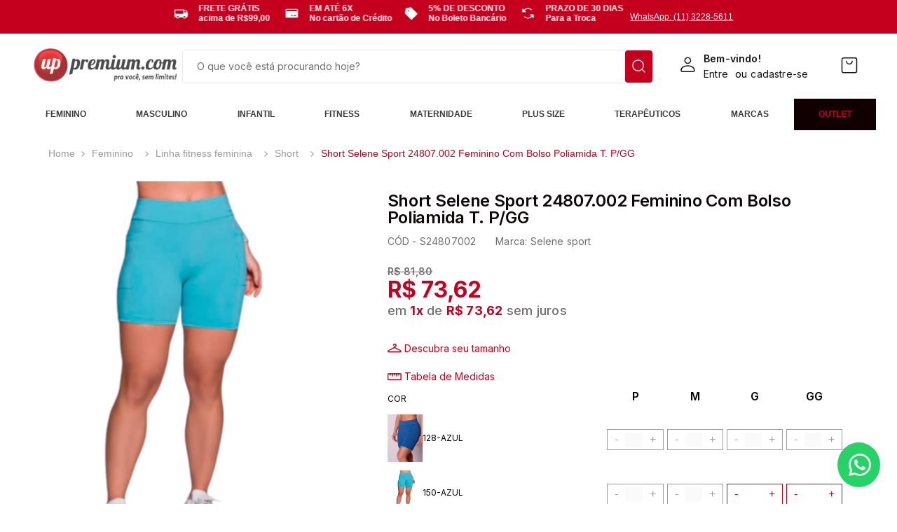

--- FILE ---
content_type: text/html; charset=utf-8
request_url: https://www.uppremium.com/shorts-basico-selene-24807002-feminino-com-bolso-fitness-t-pgg-s24807002/p
body_size: 127278
content:

<!DOCTYPE html>
  <html lang="pt-BR">
  <head>
    <meta name="viewport" content="width=device-width, initial-scale=1">
    <meta name="generator" content="vtex.render-server@8.179.0">
    <meta charset='utf-8'>
    

    

<link rel="stylesheet" type="text/css" href="https://uppremium.vtexassets.com/_v/public/vtex.styles-graphql/v1/style/uppremium.storetheme@1.1.5$style.common.min.css?v=1&workspace=master"  id="style_link_common" class="style_link" crossorigin />
<link rel="stylesheet" type="text/css" href="https://uppremium.vtexassets.com/_v/public/vtex.styles-graphql/v1/style/uppremium.storetheme@1.1.5$style.small.min.css?v=1&workspace=master" media="screen and (min-width: 20em)" id="style_link_small" class="style_link" crossorigin />
<link rel="stylesheet" type="text/css" href="https://uppremium.vtexassets.com/_v/public/vtex.styles-graphql/v1/style/uppremium.storetheme@1.1.5$style.notsmall.min.css?v=1&workspace=master" media="screen and (min-width: 40em)" id="style_link_notsmall" class="style_link" crossorigin />
<link rel="stylesheet" type="text/css" href="https://uppremium.vtexassets.com/_v/public/vtex.styles-graphql/v1/style/uppremium.storetheme@1.1.5$style.large.min.css?v=1&workspace=master" media="screen and (min-width: 64em)" id="style_link_large" class="style_link" crossorigin />
<link rel="stylesheet" type="text/css" href="https://uppremium.vtexassets.com/_v/public/vtex.styles-graphql/v1/style/uppremium.storetheme@1.1.5$style.xlarge.min.css?v=1&workspace=master" media="screen and (min-width: 80em)" id="style_link_xlarge" class="style_link" crossorigin />
<link rel="stylesheet" type="text/css" href="https://uppremium.vtexassets.com/_v/public/vtex.styles-graphql/v1/fonts/989db2448f309bfdd99b513f37c84b8f5794d2b5?v=1&workspace=master"  id="fonts_link"  crossorigin />
<link rel="preload" type="text/css" href="https://uppremium.vtexassets.com/_v/public/assets/v1/npm/animate.css@3.7.0/animate.min.css?workspace=master"    crossorigin  as="style" onload="this.onload=null;this.rel='stylesheet'" />
<noscript><link rel="stylesheet" type="text/css" href="https://uppremium.vtexassets.com/_v/public/assets/v1/npm/animate.css@3.7.0/animate.min.css?workspace=master"    crossorigin /></noscript>
<link rel="stylesheet" type="text/css" href="https://uppremium.vtexassets.com/_v/public/assets/v1/published/vtex.render-runtime@8.136.1/public/react/common.min.css?workspace=master"    crossorigin />
<link rel="stylesheet" type="text/css" href="https://uppremium.vtexassets.com/_v/public/assets/v1/published/vtex.styleguide@9.146.16/public/react/0.min.css?workspace=master"    crossorigin />
<link rel="stylesheet" type="text/css" href="https://uppremium.vtexassets.com/_v/public/assets/v1/published/uppremium.common-components@1.1.3/public/react/Footer.min.css?workspace=master"    crossorigin />
<link rel="stylesheet" type="text/css" href="https://uppremium.vtexassets.com/_v/public/assets/v1/published/uppremium.common-components@1.1.3/public/react/TurnOnOffSection.min.css?workspace=master"    crossorigin />
<link rel="stylesheet" type="text/css" href="https://uppremium.vtexassets.com/_v/public/assets/v1/published/uppremium.common-components@1.1.3/public/react/GlobalStyles.min.css?workspace=master"    crossorigin />
<link rel="stylesheet" type="text/css" href="https://uppremium.vtexassets.com/_v/public/assets/v1/published/vtex.admin-pages@4.59.0/public/react/HighlightOverlay.min.css?workspace=master"    crossorigin />
<link rel="stylesheet" type="text/css" href="https://uppremium.vtexassets.com/_v/public/assets/v1/published/uppremium.pdp-components@1.0.14/public/react/ProductDetails.min.css?workspace=master"    crossorigin />
<link rel="stylesheet" type="text/css" href="https://uppremium.vtexassets.com/_v/public/assets/v1/published/vtex.rich-text@0.16.1/public/react/index.min.css?workspace=master"    crossorigin />
<link rel="stylesheet" type="text/css" href="https://uppremium.vtexassets.com/_v/public/assets/v1/published/uppremium.common-components@1.1.3/public/react/TopBar.min.css?workspace=master"    crossorigin />
<link rel="stylesheet" type="text/css" href="https://uppremium.vtexassets.com/_v/public/assets/v1/published/uppremium.pdp-components@1.0.14/public/react/ProductImages.min.css?workspace=master"    crossorigin />
<link rel="stylesheet" type="text/css" href="https://uppremium.vtexassets.com/_v/public/assets/v1/published/vtex.styleguide@9.146.16/public/react/1.min.css?workspace=master"    crossorigin />
<link rel="stylesheet" type="text/css" href="https://uppremium.vtexassets.com/_v/public/assets/v1/published/vtex.styleguide@9.146.16/public/react/Spinner.min.css?workspace=master"    crossorigin />
<link rel="stylesheet" type="text/css" href="https://uppremium.vtexassets.com/_v/public/assets/v1/published/vtex.store-components@3.178.5/public/react/4.min.css?workspace=master"    crossorigin />
<link rel="stylesheet" type="text/css" href="https://uppremium.vtexassets.com/_v/public/assets/v1/published/vtex.store-components@3.178.5/public/react/SearchBar.min.css?workspace=master"    crossorigin />
<link rel="stylesheet" type="text/css" href="https://uppremium.vtexassets.com/_v/public/assets/v1/published/uppremium.pdp-components@1.0.14/public/react/0.min.css?workspace=master"    crossorigin />
<link rel="stylesheet" type="text/css" href="https://uppremium.vtexassets.com/_v/public/assets/v1/published/uppremium.pdp-components@1.0.14/public/react/SkuSelector.min.css?workspace=master"    crossorigin />
<link rel="stylesheet" type="text/css" href="https://uppremium.vtexassets.com/_v/public/assets/v1/published/uppremium.pdp-components@1.0.14/public/react/ShippingEstimate.min.css?workspace=master"    crossorigin />
<link rel="stylesheet" type="text/css" href="https://uppremium.vtexassets.com/_v/public/assets/v1/published/vtex.slider@0.8.3/public/react/0.min.css?workspace=master"    crossorigin />
<link rel="stylesheet" type="text/css" href="https://uppremium.vtexassets.com/_v/public/assets/v1/published/vtex.shelf@1.49.0/public/react/0.min.css?workspace=master"    crossorigin />
<link rel="stylesheet" type="text/css" href="https://uppremium.vtexassets.com/_v/public/assets/v1/published/vtex.search@1.5.1/public/react/Autocomplete.min.css?workspace=master"    crossorigin />
<link rel="stylesheet" type="text/css" href="https://uppremium.vtexassets.com/_v/public/assets/v1/published/vtex.store-components@3.178.5/public/react/Container.min.css?workspace=master"    crossorigin />
<link rel="stylesheet" type="text/css" href="https://uppremium.vtexassets.com/_v/public/assets/v1/published/vtex.flex-layout@0.21.5/public/react/0.min.css?workspace=master"    crossorigin />
<link rel="stylesheet" type="text/css" href="https://uppremium.vtexassets.com/_v/public/assets/v1/published/vtex.minicart@2.68.0/public/react/Minicart.min.css?workspace=master"    crossorigin />
<link rel="stylesheet" type="text/css" href="https://uppremium.vtexassets.com/_v/public/assets/v1/published/vtex.login@2.69.1/public/react/1.min.css?workspace=master"    crossorigin />
<link rel="stylesheet" type="text/css" href="https://uppremium.vtexassets.com/_v/public/assets/v1/published/uppremium.common-components@1.1.3/public/react/CustomLogin.min.css?workspace=master"    crossorigin />
<link rel="stylesheet" type="text/css" href="https://uppremium.vtexassets.com/_v/public/assets/v1/published/vtex.store-components@3.178.5/public/react/DiscountBadge.min.css?workspace=master"    crossorigin />
<link rel="stylesheet" type="text/css" href="https://uppremium.vtexassets.com/_v/public/assets/v1/published/vtex.product-summary@2.91.1/public/react/ProductSummaryImage.min.css?workspace=master"    crossorigin />
<link rel="stylesheet" type="text/css" href="https://uppremium.vtexassets.com/_v/public/assets/v1/published/uppremium.common-components@1.1.3/public/react/SkuSelector.min.css?workspace=master"    crossorigin />
<link rel="stylesheet" type="text/css" href="https://uppremium.vtexassets.com/_v/public/assets/v1/published/vtex.styleguide@9.146.16/public/react/Tooltip.min.css?workspace=master"    crossorigin />
<noscript id="styles_overrides"></noscript>

<link rel="stylesheet" type="text/css" href="https://uppremium.vtexassets.com/_v/public/vtex.styles-graphql/v1/overrides/vtex.product-list@0.37.5$overrides.css?v=1&workspace=master"  id="override_link_0" class="override_link" crossorigin />
<link rel="stylesheet" type="text/css" href="https://uppremium.vtexassets.com/_v/public/vtex.styles-graphql/v1/overrides/vtex.minicart@2.68.0$overrides.css?v=1&workspace=master"  id="override_link_1" class="override_link" crossorigin />
<link rel="stylesheet" type="text/css" href="https://uppremium.vtexassets.com/_v/public/vtex.styles-graphql/v1/overrides/uppremium.storetheme@1.1.5$overrides.css?v=1&workspace=master"  id="override_link_2" class="override_link" crossorigin />
<link rel="stylesheet" type="text/css" href="https://uppremium.vtexassets.com/_v/public/vtex.styles-graphql/v1/overrides/uppremium.storetheme@1.1.5$fonts.css?v=1&workspace=master"  id="override_link_3" class="override_link" crossorigin />

    
    <!--pixel:start:sizebay.sizebay-tracker-->
<script ></script>

<!--pixel:end:sizebay.sizebay-tracker-->
<!--pixel:start:vtex.google-tag-manager-->
<script >
  (function() {
    var gtmId = "GTM-MHBBH5B";
    var sendGA4EventsValue = "true"
    var sendGA4Events = sendGA4EventsValue == 'true'

    window.__gtm__ = {
      sendGA4Events
    }
    
    if (!gtmId) {
      console.error('Warning: No Google Tag Manager ID is defined. Please configure it in the apps admin.');
    } else {
      window.dataLayer = window.dataLayer || [];
      window.dataLayer.push({ 'gtm.blacklist': [] });
      // GTM script snippet. Taken from: https://developers.google.com/tag-manager/quickstart
      (function(w,d,s,l,i){w[l]=w[l]||[];w[l].push({'gtm.start':
      new Date().getTime(),event:'gtm.js'});var f=d.getElementsByTagName(s)[0],
      j=d.createElement(s),dl=l!='dataLayer'?'&l='+l:'';j.async=true;j.src=
      'https://www.googletagmanager.com/gtm.js?id='+i+dl;f.parentNode.insertBefore(j,f);
      })(window,document,'script','dataLayer',gtmId)
    }
  })()
</script>

<!--pixel:end:vtex.google-tag-manager-->
<!--pixel:start:vtex.request-capture-->
<script >!function(e,t,c,n,r,a,i){a=e.vtexrca=e.vtexrca||function(){(a.q=a.q||[]).push(arguments)},a.l=+new Date,i=t.createElement(c),i.async=!0,i.src=n,r=t.getElementsByTagName(c)[0],r.parentNode.insertBefore(i,r)}(window,document,"script","https://io.vtex.com.br/rc/rc.js"),vtexrca("init")</script>
<script >!function(e,t,n,a,c,f,o){f=e.vtexaf=e.vtexaf||function(){(f.q=f.q||[]).push(arguments)},f.l=+new Date,o=t.createElement(n),o.async=!0,o.src=a,c=t.getElementsByTagName(n)[0],c.parentNode.insertBefore(o,c)}(window,document,"script","https://activity-flow.vtex.com/af/af.js")</script>

<!--pixel:end:vtex.request-capture-->


  <title data-react-helmet="true">UpPremium - O Melhor da 25 de Março</title>
<meta data-react-helmet="true" name="viewport" content="width=device-width, initial-scale=1"/><meta data-react-helmet="true" name="copyright" content="UpPremium"/><meta data-react-helmet="true" name="author" content="UpPremium"/><meta data-react-helmet="true" name="country" content="BRA"/><meta data-react-helmet="true" name="language" content="pt-BR"/><meta data-react-helmet="true" name="currency" content="BRL"/><meta data-react-helmet="true" name="robots" content="index, follow"/><meta data-react-helmet="true" name="storefront" content="store_framework"/><meta data-react-helmet="true" property="og:type" content="product"/><meta data-react-helmet="true" property="og:title" content="Short Selene Sport 24807.002 Feminino Com Bolso Poliamida T. P/GG - UpPremium | O ponto de encontro com a moda íntima!"/><meta data-react-helmet="true" property="og:url" content="https://www.uppremium.com/_v/segment/routing/vtex.store@2.x/product/511256477/shorts-basico-selene-24807002-feminino-com-bolso-fitness-t-pgg-s24807002/p"/><meta data-react-helmet="true" property="og:description" content="&lt;p&gt;&lt;strong&gt;caracteristicas:&lt;/strong&gt;&lt;/p&gt;&lt;br&gt;&lt;ul&gt;&lt;br&gt;	&lt;li&gt;short básico selene 24807.002 feminino com bolso fitness t. p/gg.&lt;/li&gt;&lt;br&gt;	&lt;li&gt;perfeito para exercícios de média intensidade.&lt;/li&gt;&lt;br&gt;	&lt;li&gt;oferece liberdade de movimentos.&lt;/li&gt;&lt;br&gt;	&lt;li&gt;toque macio e confortável.&lt;/li&gt;&lt;br&gt;&lt;/ul&gt;&lt;br&gt;&lt;p&gt;&lt;strong&gt;composição:&lt;/strong&gt;&lt;/p&gt;&lt;br&gt;&lt;ul&gt;&lt;br&gt;	&lt;li&gt;89% poliamida, 11% elastano.&lt;/li&gt;&lt;br&gt;        &lt;li&gt;shorts: 92% poliéster, 08% elastano.&lt;/li&gt;&lt;br&gt;	&lt;br&gt;&lt;/ul&gt;"/><meta data-react-helmet="true" property="product:sku" content="1825757"/><meta data-react-helmet="true" property="product:retailer_part_no" content="511256477"/><meta data-react-helmet="true" property="product:retailer_item_id" content="S24807002"/><meta data-react-helmet="true" property="product:condition" content="new"/><meta data-react-helmet="true" property="product:brand" content="Selene sport"/><meta data-react-helmet="true" property="product:price:currency" content="BRL"/><meta data-react-helmet="true" property="product:category" content="/Feminino/Linha fitness feminina/Short/"/><meta data-react-helmet="true" property="product:category" content="/Feminino/Linha fitness feminina/"/><meta data-react-helmet="true" property="product:category" content="/Feminino/"/><meta data-react-helmet="true" property="og:image" content="https://ansarah.vtexassets.com/arquivos/ids/319113/S24807002_7353150022402-1.jpg?v=638661571310000000"/><meta data-react-helmet="true" property="product:price:amount" content="73.62"/><meta data-react-helmet="true" property="product:availability" content="instock"/><meta data-react-helmet="true" name="description" content="Moda íntima feminina, cuecas, camisetas e mais com descontos exclusivos. Frete grátis acima de R$ 99 e 6x sem juros. Preço de 25 de Março. Aproveite!"/>

  
  
  <link data-react-helmet="true" rel="android-chrome-512x512" type="image/png" sizes="512x512" href="/arquivos/favicon-uppremium-icon-512x512.png"/><link data-react-helmet="true" rel="android-chrome-192x192" type="image/png" href="/arquivos/favicon-uppremium-icon-192x192.png" sizes="192x192"/><link data-react-helmet="true" rel="apple-touch-icon" sizes="180x180" type="image/png" href="/arquivos/favicon-uppremium-icon-180x180.png"/><link data-react-helmet="true" rel="icon" type="image/icon" sizes="32x32" href="/arquivos/favicon-uppremium.ico"/><link data-react-helmet="true" rel="icon" type="image/icon" href="/arquivos/favicon-uppremium-icon-16x16.png" sizes="16x16"/><link data-react-helmet="true" rel="canonical" href="https://www.uppremium.com/shorts-basico-selene-24807002-feminino-com-bolso-fitness-t-pgg-s24807002/p"/>
</head>
<body class="bg-base">
  <div id="styles_iconpack" style="display:none"><svg class="dn" height="0" version="1.1" width="0" xmlns="http://www.w3.org/2000/svg"><defs><g id="bnd-logo"><path d="M14.8018 2H2.8541C1.92768 2 1.33445 2.93596 1.76795 3.71405L2.96368 5.86466H0.796482C0.659276 5.8647 0.524407 5.89841 0.404937 5.96253C0.285467 6.02665 0.185446 6.119 0.114562 6.23064C0.0436777 6.34228 0.0043325 6.46943 0.000337815 6.59976C-0.00365688 6.73009 0.0278339 6.8592 0.0917605 6.97457L3.93578 13.8888C4.00355 14.0104 4.10491 14.1121 4.22896 14.1831C4.35301 14.254 4.49507 14.2915 4.63987 14.2915C4.78466 14.2915 4.92672 14.254 5.05077 14.1831C5.17483 14.1121 5.27618 14.0104 5.34395 13.8888L6.38793 12.0211L7.69771 14.3775C8.15868 15.2063 9.40744 15.2078 9.87001 14.38L15.8585 3.67064C16.2818 2.91319 15.7043 2 14.8018 2ZM9.43491 6.57566L6.85274 11.1944C6.80761 11.2753 6.74016 11.3429 6.65762 11.3901C6.57508 11.4373 6.48058 11.4622 6.38426 11.4622C6.28794 11.4622 6.19344 11.4373 6.1109 11.3901C6.02836 11.3429 5.96091 11.2753 5.91578 11.1944L3.35853 6.59509C3.31587 6.51831 3.29482 6.43236 3.2974 6.34558C3.29998 6.25879 3.3261 6.17411 3.37325 6.09974C3.4204 6.02538 3.48696 5.96385 3.56649 5.92112C3.64601 5.87839 3.73581 5.85591 3.82717 5.85585H8.97937C9.06831 5.85591 9.15572 5.87782 9.23312 5.91945C9.31052 5.96108 9.37529 6.02102 9.42113 6.09345C9.46697 6.16588 9.49232 6.24834 9.49474 6.33283C9.49716 6.41732 9.47655 6.50097 9.43491 6.57566Z" fill="currentColor"/><path d="M14.8018 2H2.8541C1.92768 2 1.33445 2.93596 1.76795 3.71405L2.96368 5.86466H0.796482C0.659276 5.8647 0.524407 5.89841 0.404937 5.96253C0.285467 6.02665 0.185446 6.119 0.114562 6.23064C0.0436777 6.34228 0.0043325 6.46943 0.000337815 6.59976C-0.00365688 6.73009 0.0278339 6.8592 0.0917605 6.97457L3.93578 13.8888C4.00355 14.0104 4.10491 14.1121 4.22896 14.1831C4.35301 14.254 4.49507 14.2915 4.63987 14.2915C4.78466 14.2915 4.92672 14.254 5.05077 14.1831C5.17483 14.1121 5.27618 14.0104 5.34395 13.8888L6.38793 12.0211L7.69771 14.3775C8.15868 15.2063 9.40744 15.2078 9.87001 14.38L15.8585 3.67064C16.2818 2.91319 15.7043 2 14.8018 2ZM9.43491 6.57566L6.85274 11.1944C6.80761 11.2753 6.74016 11.3429 6.65762 11.3901C6.57508 11.4373 6.48058 11.4622 6.38426 11.4622C6.28794 11.4622 6.19344 11.4373 6.1109 11.3901C6.02836 11.3429 5.96091 11.2753 5.91578 11.1944L3.35853 6.59509C3.31587 6.51831 3.29482 6.43236 3.2974 6.34558C3.29998 6.25879 3.3261 6.17411 3.37325 6.09974C3.4204 6.02538 3.48696 5.96385 3.56649 5.92112C3.64601 5.87839 3.73581 5.85591 3.82717 5.85585H8.97937C9.06831 5.85591 9.15572 5.87782 9.23312 5.91945C9.31052 5.96108 9.37529 6.02102 9.42113 6.09345C9.46697 6.16588 9.49232 6.24834 9.49474 6.33283C9.49716 6.41732 9.47655 6.50097 9.43491 6.57566Z" fill="currentColor"/></g><g id="hpa-arrow-from-bottom"><path d="M7.00001 3.4V12H9.00001V3.4L13 7.4L14.4 6L8.70001 0.3C8.30001 -0.1 7.70001 -0.1 7.30001 0.3L1.60001 6L3.00001 7.4L7.00001 3.4Z" fill="currentColor"/><path d="M15 14H1V16H15V14Z" fill="currentColor"/></g><g id="hpa-arrow-to-bottom"><path d="M8.00001 12C8.30001 12 8.50001 11.9 8.70001 11.7L14.4 6L13 4.6L9.00001 8.6V0H7.00001V8.6L3.00001 4.6L1.60001 6L7.30001 11.7C7.50001 11.9 7.70001 12 8.00001 12Z" fill="currentColor"/><path d="M15 14H1V16H15V14Z" fill="currentColor"/></g><g id="hpa-arrow-back"><path d="M5.5 15.5002C5.75781 15.5002 5.92969 15.4169 6.10156 15.2502L11 10.5002L9.79687 9.33356L6.35938 12.6669L6.35938 0H4.64063L4.64062 12.6669L1.20312 9.33356L0 10.5002L4.89844 15.2502C5.07031 15.4169 5.24219 15.5002 5.5 15.5002Z" transform="translate(16.0002) rotate(90)" fill="currentColor"/></g><g id="hpa-calendar"><path d="M5.66667 7.2H4.11111V8.8H5.66667V7.2ZM8.77778 7.2H7.22222V8.8H8.77778V7.2ZM11.8889 7.2H10.3333V8.8H11.8889V7.2ZM13.4444 1.6H12.6667V0H11.1111V1.6H4.88889V0H3.33333V1.6H2.55556C1.69222 1.6 1.00778 2.32 1.00778 3.2L1 14.4C1 15.28 1.69222 16 2.55556 16H13.4444C14.3 16 15 15.28 15 14.4V3.2C15 2.32 14.3 1.6 13.4444 1.6ZM13.4444 14.4H2.55556V5.6H13.4444V14.4Z" fill="currentColor"/></g><g id="hpa-cart"><path d="M15.0503 3.0002H4.92647C4.81221 3.00072 4.7012 2.96234 4.6118 2.89142C4.52239 2.8205 4.45996 2.72129 4.43483 2.6102L4.01342 0.800203C3.96651 0.570928 3.84041 0.365306 3.65708 0.219131C3.47375 0.0729566 3.24479 -0.00451449 3.01006 0.000203439H0.501677C0.368624 0.000203439 0.241021 0.0528819 0.146938 0.14665C0.0528551 0.240418 0 0.367595 0 0.500203L0 1.5002C0 1.63281 0.0528551 1.75999 0.146938 1.85376C0.241021 1.94753 0.368624 2.0002 0.501677 2.0002H1.80604C1.92077 1.9978 2.03274 2.03548 2.12253 2.10671C2.21232 2.17794 2.27429 2.27823 2.29768 2.3902L4.01342 10.2002C4.06032 10.4295 4.18642 10.6351 4.36975 10.7813C4.55308 10.9274 4.78204 11.0049 5.01677 11.0002H13.0436C13.2478 10.9891 13.4436 10.9161 13.605 10.791C13.7664 10.6659 13.8856 10.4947 13.9466 10.3002L15.9533 4.3002C15.9995 4.15468 16.0116 4.00057 15.9888 3.84965C15.9659 3.69874 15.9088 3.55504 15.8216 3.42956C15.7344 3.30408 15.6196 3.20015 15.4859 3.12573C15.3522 3.0513 15.2032 3.00837 15.0503 3.0002Z" fill="currentColor"/><path d="M5.02682 16.0002C6.13509 16.0002 7.03353 15.1048 7.03353 14.0002C7.03353 12.8956 6.13509 12.0002 5.02682 12.0002C3.91855 12.0002 3.02011 12.8956 3.02011 14.0002C3.02011 15.1048 3.91855 16.0002 5.02682 16.0002Z" fill="currentColor"/><path d="M13.0737 16.0002C14.182 16.0002 15.0804 15.1048 15.0804 14.0002C15.0804 12.8956 14.182 12.0002 13.0737 12.0002C11.9655 12.0002 11.067 12.8956 11.067 14.0002C11.067 15.1048 11.9655 16.0002 13.0737 16.0002Z" fill="currentColor"/></g><g id="hpa-delete"><path d="M7 7H5V13H7V7Z" fill="currentColor"/><path d="M11 7H9V13H11V7Z" fill="currentColor"/><path d="M12 1C12 0.4 11.6 0 11 0H5C4.4 0 4 0.4 4 1V3H0V5H1V15C1 15.6 1.4 16 2 16H14C14.6 16 15 15.6 15 15V5H16V3H12V1ZM6 2H10V3H6V2ZM13 5V14H3V5H13Z" fill="currentColor"/></g><g id="mpa-play"><path d="M3.5241 0.937906C2.85783 0.527894 2 1.00724 2 1.78956V14.2104C2 14.9928 2.85783 15.4721 3.5241 15.0621L13.6161 8.85166C14.2506 8.46117 14.2506 7.53883 13.6161 7.14834L3.5241 0.937906Z" fill="currentColor"/></g><g id="mpa-pause"><rect width="6" height="16" fill="currentColor"/><rect x="10" width="6" height="16" fill="currentColor"/></g><g id="sti-volume-on"><path d="M0 5.2634V10.7366H3.55556L8 15.2976V0.702394L3.55556 5.2634H0ZM12 8C12 6.3854 11.0933 4.99886 9.77778 4.32383V11.667C11.0933 11.0011 12 9.6146 12 8ZM9.77778 0V1.87913C12.3467 2.66363 14.2222 5.10832 14.2222 8C14.2222 10.8917 12.3467 13.3364 9.77778 14.1209V16C13.3422 15.1699 16 11.9042 16 8C16 4.09578 13.3422 0.830103 9.77778 0V0Z" fill="currentColor"/></g><g id="sti-volume-off"><path d="M12 8C12 6.42667 11.0933 5.07556 9.77778 4.41778V6.38222L11.9556 8.56C11.9822 8.38222 12 8.19556 12 8V8ZM14.2222 8C14.2222 8.83556 14.0444 9.61778 13.7422 10.3467L15.0844 11.6889C15.6711 10.5867 16 9.33333 16 8C16 4.19556 13.3422 1.01333 9.77778 0.204444V2.03556C12.3467 2.8 14.2222 5.18222 14.2222 8ZM1.12889 0L0 1.12889L4.20444 5.33333H0V10.6667H3.55556L8 15.1111V9.12889L11.7778 12.9067C11.1822 13.3689 10.5156 13.7333 9.77778 13.9556V15.7867C11.0044 15.5111 12.1156 14.9422 13.0578 14.1778L14.8711 16L16 14.8711L8 6.87111L1.12889 0ZM8 0.888889L6.14222 2.74667L8 4.60444V0.888889Z" fill="currentColor"/></g><g id="hpa-profile"><path d="M7.99 8C10.1964 8 11.985 6.20914 11.985 4C11.985 1.79086 10.1964 0 7.99 0C5.78362 0 3.995 1.79086 3.995 4C3.995 6.20914 5.78362 8 7.99 8Z" fill="currentColor"/><path d="M14.8215 11.38C15.1694 11.5401 15.4641 11.7969 15.6704 12.12C15.8791 12.442 15.9933 12.8162 16 13.2V15.49V16H15.4906H0.509363H0V15.49V13.2C0.000731876 12.8181 0.107964 12.4441 0.309613 12.12C0.515896 11.7969 0.810577 11.5401 1.15855 11.38C3.31243 10.4409 5.64096 9.97049 7.99001 9.99999C10.3391 9.97049 12.6676 10.4409 14.8215 11.38Z" fill="currentColor"/></g><g id="hpa-save"><path d="M11.7 0.3C11.5 0.1 11.3 0 11 0H10V3C10 3.6 9.6 4 9 4H4C3.4 4 3 3.6 3 3V0H1C0.4 0 0 0.4 0 1V15C0 15.6 0.4 16 1 16H15C15.6 16 16 15.6 16 15V5C16 4.7 15.9 4.5 15.7 4.3L11.7 0.3ZM13 14H3V11C3 10.4 3.4 10 4 10H12C12.6 10 13 10.4 13 11V14Z" fill="currentColor"/><path d="M9 0H7V3H9V0Z" fill="currentColor"/></g><g id="hpa-search"><path d="M15.707 13.293L13 10.586C13.63 9.536 14 8.311 14 7C14 3.14 10.859 0 7 0C3.141 0 0 3.14 0 7C0 10.86 3.141 14 7 14C8.312 14 9.536 13.631 10.586 13L13.293 15.707C13.488 15.902 13.744 16 14 16C14.256 16 14.512 15.902 14.707 15.707L15.707 14.707C16.098 14.316 16.098 13.684 15.707 13.293ZM7 12C4.239 12 2 9.761 2 7C2 4.239 4.239 2 7 2C9.761 2 12 4.239 12 7C12 9.761 9.761 12 7 12Z" fill="currentColor"/></g><g id="hpa-hamburguer-menu"><path fill="currentColor" d="M15,7H1C0.4,7,0,7.4,0,8s0.4,1,1,1h14c0.6,0,1-0.4,1-1S15.6,7,15,7z"/><path fill="currentColor" d="M15,1H1C0.4,1,0,1.4,0,2s0.4,1,1,1h14c0.6,0,1-0.4,1-1S15.6,1,15,1z"/><path fill="currentColor" d="M15,13H1c-0.6,0-1,0.4-1,1s0.4,1,1,1h14c0.6,0,1-0.4,1-1S15.6,13,15,13z"/></g><g id="hpa-location-marker"><path d="M19.9655 10.4828C19.9655 16.3448 10.4828 26 10.4828 26C10.4828 26 1 16.431 1 10.4828C1 4.44828 5.91379 1 10.4828 1C15.0517 1 19.9655 4.53448 19.9655 10.4828Z" stroke="currentColor" stroke-width="2" stroke-miterlimit="10" stroke-linecap="round" stroke-linejoin="round"/><path d="M10.4827 13.069C11.911 13.069 13.0689 11.9111 13.0689 10.4828C13.0689 9.05443 11.911 7.89655 10.4827 7.89655C9.05437 7.89655 7.89648 9.05443 7.89648 10.4828C7.89648 11.9111 9.05437 13.069 10.4827 13.069Z" stroke="currentColor" stroke-width="2" stroke-miterlimit="10" stroke-linecap="round" stroke-linejoin="round"/></g><g id="hpa-telemarketing"><path d="M14 10V7C14 3.68629 11.3137 1 8 1V1C4.68629 1 2 3.68629 2 7V10" stroke="currentColor" stroke-width="1.5"/><path d="M14 10V10C14 12.2091 12.2091 14 10 14H8" stroke="currentColor" stroke-width="1.5"/><rect y="7" width="3" height="5" rx="1" fill="currentColor"/><rect x="11" y="12" width="4" height="5" rx="2" transform="rotate(90 11 12)" fill="currentColor"/><rect x="13" y="7" width="3" height="5" rx="1" fill="currentColor"/></g><g id="mpa-globe"><path d="M8,0C3.6,0,0,3.6,0,8s3.6,8,8,8s8-3.6,8-8S12.4,0,8,0z M13.9,7H12c-0.1-1.5-0.4-2.9-0.8-4.1 C12.6,3.8,13.6,5.3,13.9,7z M8,14c-0.6,0-1.8-1.9-2-5H10C9.8,12.1,8.6,14,8,14z M6,7c0.2-3.1,1.3-5,2-5s1.8,1.9,2,5H6z M4.9,2.9 C4.4,4.1,4.1,5.5,4,7H2.1C2.4,5.3,3.4,3.8,4.9,2.9z M2.1,9H4c0.1,1.5,0.4,2.9,0.8,4.1C3.4,12.2,2.4,10.7,2.1,9z M11.1,13.1 c0.5-1.2,0.7-2.6,0.8-4.1h1.9C13.6,10.7,12.6,12.2,11.1,13.1z" fill="currentColor"/></g><g id="mpa-filter-settings"><path d="M4 5V1" stroke="#4F4F4F" stroke-miterlimit="10" stroke-linecap="round" stroke-linejoin="round"/><path d="M4 16V14" stroke="#4F4F4F" stroke-miterlimit="10" stroke-linecap="round" stroke-linejoin="round"/><path d="M13 12V16" stroke="#4F4F4F" stroke-miterlimit="10" stroke-linecap="round" stroke-linejoin="round"/><path d="M13 1V3" stroke="#4F4F4F" stroke-miterlimit="10" stroke-linecap="round" stroke-linejoin="round"/><path d="M4 14C5.65685 14 7 12.6569 7 11C7 9.34315 5.65685 8 4 8C2.34315 8 1 9.34315 1 11C1 12.6569 2.34315 14 4 14Z" stroke="#4F4F4F" stroke-miterlimit="10" stroke-linecap="round" stroke-linejoin="round"/><path d="M13 9C14.6569 9 16 7.65685 16 6C16 4.34315 14.6569 3 13 3C11.3431 3 10 4.34315 10 6C10 7.65685 11.3431 9 13 9Z" stroke="#4F4F4F" stroke-miterlimit="10" stroke-linecap="round" stroke-linejoin="round"/></g><g id="mpa-single-item"><path d="M10.2857 0H1.71429C0.685714 0 0 0.685714 0 1.71429V10.2857C0 11.3143 0.685714 12 1.71429 12H10.2857C11.3143 12 12 11.3143 12 10.2857V1.71429C12 0.685714 11.3143 0 10.2857 0Z" fill="currentColor"/><rect y="14" width="12" height="2" rx="1" fill="currentColor"/></g><g id="mpa-gallery"><path d="M6 0H1C0.4 0 0 0.4 0 1V6C0 6.6 0.4 7 1 7H6C6.6 7 7 6.6 7 6V1C7 0.4 6.6 0 6 0Z" fill="currentColor"/><path d="M15 0H10C9.4 0 9 0.4 9 1V6C9 6.6 9.4 7 10 7H15C15.6 7 16 6.6 16 6V1C16 0.4 15.6 0 15 0Z" fill="currentColor"/><path d="M6 9H1C0.4 9 0 9.4 0 10V15C0 15.6 0.4 16 1 16H6C6.6 16 7 15.6 7 15V10C7 9.4 6.6 9 6 9Z" fill="currentColor"/><path d="M15 9H10C9.4 9 9 9.4 9 10V15C9 15.6 9.4 16 10 16H15C15.6 16 16 15.6 16 15V10C16 9.4 15.6 9 15 9Z" fill="currentColor"/></g><g id="mpa-list-items"><path d="M6 0H1C0.4 0 0 0.4 0 1V6C0 6.6 0.4 7 1 7H6C6.6 7 7 6.6 7 6V1C7 0.4 6.6 0 6 0Z" fill="currentColor"/><rect x="9" width="7" height="3" rx="1" fill="currentColor"/><rect x="9" y="4" width="4" height="3" rx="1" fill="currentColor"/><rect x="9" y="9" width="7" height="3" rx="1" fill="currentColor"/><rect x="9" y="13" width="4" height="3" rx="1" fill="currentColor"/><path d="M6 9H1C0.4 9 0 9.4 0 10V15C0 15.6 0.4 16 1 16H6C6.6 16 7 15.6 7 15V10C7 9.4 6.6 9 6 9Z" fill="currentColor"/></g><g id="mpa-heart"><path d="M14.682 2.31811C14.2647 1.89959 13.7687 1.56769 13.2226 1.3415C12.6765 1.11531 12.0911 0.99929 11.5 1.00011C10.8245 0.995238 10.157 1.14681 9.54975 1.44295C8.94255 1.73909 8.41213 2.17178 8.00004 2.70711C7.58764 2.17212 7.05716 1.73969 6.45002 1.44358C5.84289 1.14747 5.17552 0.995697 4.50004 1.00011C3.61002 1.00011 2.73998 1.26402 1.99995 1.75849C1.25993 2.25295 0.683144 2.95576 0.342546 3.77803C0.00194874 4.60031 -0.0871663 5.50511 0.0864704 6.37803C0.260107 7.25095 0.688697 8.05278 1.31804 8.68211L8.00004 15.0001L14.682 8.68211C15.0999 8.26425 15.4314 7.76817 15.6575 7.2222C15.8837 6.67623 16.0001 6.09107 16.0001 5.50011C16.0001 4.90916 15.8837 4.32399 15.6575 3.77803C15.4314 3.23206 15.0999 2.73598 14.682 2.31811V2.31811ZM13.282 7.25111L8.00004 12.2471L2.71504 7.24711C2.37145 6.8954 2.1392 6.45018 2.04734 5.96715C1.95549 5.48412 2.00811 4.98473 2.19862 4.53145C2.38913 4.07817 2.70908 3.69113 3.11843 3.41876C3.52778 3.14638 4.00835 3.00076 4.50004 3.00011C5.93704 3.00011 6.81204 3.68111 8.00004 5.62511C9.18704 3.68111 10.062 3.00011 11.5 3.00011C11.9925 2.99999 12.4741 3.14534 12.8843 3.41791C13.2945 3.69048 13.615 4.07814 13.8057 4.53223C13.9964 4.98632 14.0487 5.48661 13.956 5.97031C13.8634 6.45402 13.63 6.89959 13.285 7.25111H13.282Z" fill="currentColor"/></g><g id="mpa-clone--outline"><path d="M5.20004 5.2L5.20004 3C5.20004 1.89543 6.09547 0.999997 7.20004 0.999997H13C14.1046 0.999997 15 1.89543 15 3V8.80001C15 9.90457 14.1046 10.8 13 10.8H10.8" stroke="currentColor" stroke-width="2" stroke-miterlimit="10" stroke-linecap="square"/><path d="M1 7.19999L1 13C1 14.1046 1.89543 15 3 15H8.79997C9.90454 15 10.8 14.1046 10.8 13V7.19999C10.8 6.09542 9.90454 5.19999 8.79997 5.19999H3C1.89543 5.19999 1 6.09542 1 7.19999Z" stroke="currentColor" stroke-width="2" stroke-miterlimit="10" stroke-linecap="square"/></g><g id="mpa-clone--filled"><path d="M6.07501 4.925L6.07501 2.175C6.07501 1.62271 6.52273 1.175 7.07501 1.175H13.825C14.3773 1.175 14.825 1.62271 14.825 2.175V8.925C14.825 9.47729 14.3773 9.925 13.825 9.925H11.075" fill="currentColor"/><path d="M6.07501 4.925L6.07501 2.175C6.07501 1.62271 6.52273 1.175 7.07501 1.175H13.825C14.3773 1.175 14.825 1.62271 14.825 2.175V8.925C14.825 9.47729 14.3773 9.925 13.825 9.925H11.075" stroke="currentColor" stroke-width="2" stroke-miterlimit="10" stroke-linecap="square"/><path d="M1 6.49999L1 13C1 14.1046 1.89543 15 3 15H9.49997C10.6045 15 11.5 14.1046 11.5 13V6.49999C11.5 5.39542 10.6045 4.49999 9.49997 4.49999H3C1.89543 4.49999 1 5.39542 1 6.49999Z" fill="currentColor" stroke="white" stroke-width="2" stroke-miterlimit="10" stroke-linecap="square"/></g><g id="mpa-edit--outline"><path d="M11.7 0.3C11.3 -0.1 10.7 -0.1 10.3 0.3L0.3 10.3C0.1 10.5 0 10.7 0 11V15C0 15.6 0.4 16 1 16H5C5.3 16 5.5 15.9 5.7 15.7L15.7 5.7C16.1 5.3 16.1 4.7 15.7 4.3L11.7 0.3ZM4.6 14H2V11.4L8 5.4L10.6 8L4.6 14ZM12 6.6L9.4 4L11 2.4L13.6 5L12 6.6Z" fill="currentColor"/></g><g id="mpa-bookmark--filled"><path d="M3.33333 0C2.05 0 1 0.9 1 2V16L8 13L15 16V2C15 0.9 13.95 0 12.6667 0H3.33333Z" fill="currentColor"/></g><g id="mpa-bookmark--outline"><path d="M13 2V13.3L8 11.9L3 13.3V2H13ZM13 0H3C1.9 0 1 0.9 1 2V16L8 14L15 16V2C15 0.9 14.1 0 13 0Z" fill="currentColor"/></g><g id="mpa-edit--filled"><path d="M8.1 3.5L0.3 11.3C0.1 11.5 0 11.7 0 12V15C0 15.6 0.4 16 1 16H4C4.3 16 4.5 15.9 4.7 15.7L12.5 7.9L8.1 3.5Z" fill="currentColor"/><path d="M15.7 3.3L12.7 0.3C12.3 -0.1 11.7 -0.1 11.3 0.3L9.5 2.1L13.9 6.5L15.7 4.7C16.1 4.3 16.1 3.7 15.7 3.3Z" fill="currentColor"/></g><g id="mpa-external-link--line"><path d="M14.3505 0H2.80412V3.29897H10.3918L0 13.6907L2.30928 16L12.701 5.60825V13.1959H16V1.64948C16 0.659794 15.3402 0 14.3505 0Z" fill="currentColor"/></g><g id="mpa-external-link--outline"><path d="M15 0H8V2H12.6L6.3 8.3L7.7 9.7L14 3.4V8H16V1C16 0.4 15.6 0 15 0Z" fill="currentColor"/><path d="M14 16H1C0.4 16 0 15.6 0 15V2C0 1.4 0.4 1 1 1H5V3H2V14H13V11H15V15C15 15.6 14.6 16 14 16Z" fill="currentColor"/></g><g id="mpa-eyesight--outline--off"><path d="M14.5744 5.66925L13.1504 7.09325C13.4284 7.44025 13.6564 7.75725 13.8194 8.00025C13.0594 9.13025 10.9694 11.8203 8.25838 11.9852L6.44337 13.8003C6.93937 13.9243 7.45737 14.0002 8.00037 14.0002C12.7074 14.0002 15.7444 8.71625 15.8714 8.49225C16.0424 8.18825 16.0434 7.81625 15.8724 7.51225C15.8254 7.42725 15.3724 6.63125 14.5744 5.66925Z" fill="currentColor"/><path d="M0.293375 15.7072C0.488375 15.9022 0.744375 16.0002 1.00038 16.0002C1.25638 16.0002 1.51238 15.9022 1.70738 15.7072L15.7074 1.70725C16.0984 1.31625 16.0984 0.68425 15.7074 0.29325C15.3164 -0.09775 14.6844 -0.09775 14.2934 0.29325L11.5484 3.03825C10.5154 2.43125 9.33138 2.00025 8.00037 2.00025C3.24537 2.00025 0.251375 7.28925 0.126375 7.51425C-0.0426249 7.81725 -0.0416249 8.18625 0.128375 8.48925C0.198375 8.61425 1.17238 10.2913 2.82138 11.7653L0.292375 14.2942C-0.0976249 14.6842 -0.0976249 15.3162 0.293375 15.7072ZM2.18138 7.99925C2.95837 6.83525 5.14637 4.00025 8.00037 4.00025C8.74237 4.00025 9.43738 4.20125 10.0784 4.50825L8.51237 6.07425C8.34838 6.02925 8.17838 6.00025 8.00037 6.00025C6.89537 6.00025 6.00038 6.89525 6.00038 8.00025C6.00038 8.17825 6.02938 8.34825 6.07438 8.51225L4.24038 10.3462C3.28538 9.51025 2.55938 8.56225 2.18138 7.99925Z" fill="currentColor"/></g><g id="mpa-eyesight--filled--off"><path d="M14.6 5.60001L6.39999 13.8C6.89999 13.9 7.49999 14 7.99999 14C11.6 14 14.4 10.9 15.6 9.10001C16.1 8.40001 16.1 7.50001 15.6 6.80001C15.4 6.50001 15 6.10001 14.6 5.60001Z" fill="currentColor"/><path d="M14.3 0.3L11.6 3C10.5 2.4 9.3 2 8 2C4.4 2 1.6 5.1 0.4 6.9C-0.1 7.6 -0.1 8.5 0.4 9.1C0.9 9.9 1.8 10.9 2.8 11.8L0.3 14.3C-0.1 14.7 -0.1 15.3 0.3 15.7C0.5 15.9 0.7 16 1 16C1.3 16 1.5 15.9 1.7 15.7L15.7 1.7C16.1 1.3 16.1 0.7 15.7 0.3C15.3 -0.1 14.7 -0.1 14.3 0.3ZM5.3 9.3C5.1 8.9 5 8.5 5 8C5 6.3 6.3 5 8 5C8.5 5 8.9 5.1 9.3 5.3L5.3 9.3Z" fill="currentColor"/></g><g id="mpa-eyesight--outline--on"><path d="M8.00013 14C12.7071 14 15.7441 8.716 15.8711 8.492C16.0421 8.188 16.0431 7.816 15.8721 7.512C15.7461 7.287 12.7311 2 8.00013 2C3.24513 2 0.251127 7.289 0.126127 7.514C-0.0428725 7.817 -0.0418725 8.186 0.128127 8.489C0.254128 8.713 3.26913 14 8.00013 14ZM8.00013 4C10.8391 4 13.0361 6.835 13.8181 8C13.0341 9.166 10.8371 12 8.00013 12C5.15913 12 2.96213 9.162 2.18113 7.999C2.95813 6.835 5.14613 4 8.00013 4Z" fill="currentColor"/><path d="M8 11C9.65685 11 11 9.65685 11 8C11 6.34315 9.65685 5 8 5C6.34315 5 5 6.34315 5 8C5 9.65685 6.34315 11 8 11Z" fill="currentColor"/></g><g id="mpa-eyesight--filled--on"><path d="M7.975 14C11.575 14 14.375 10.9 15.575 9.1C16.075 8.4 16.075 7.5 15.575 6.8C14.375 5.1 11.575 2 7.975 2C4.375 2 1.575 5.1 0.375 6.9C-0.125 7.6 -0.125 8.5 0.375 9.1C1.575 10.9 4.375 14 7.975 14ZM7.975 5C9.675 5 10.975 6.3 10.975 8C10.975 9.7 9.675 11 7.975 11C6.275 11 4.975 9.7 4.975 8C4.975 6.3 6.275 5 7.975 5Z" fill="currentColor"/></g><g id="mpa-filter--outline"><path d="M15 3.16048C15 3.47872 14.8485 3.77795 14.5921 3.96637L9.96348 7.36697C9.70702 7.55539 9.55556 7.85462 9.55556 8.17285V13.0073C9.55556 13.4073 9.31716 13.7688 8.94947 13.9264L7.83836 14.4026C7.1785 14.6854 6.44444 14.2014 6.44444 13.4835V8.17285C6.44444 7.85462 6.29298 7.55539 6.03652 7.36697L1.40792 3.96637C1.15147 3.77795 1 3.47872 1 3.16048V2C1 1.44772 1.44772 1 2 1H14C14.5523 1 15 1.44772 15 2V3.16048Z" stroke="currentColor" stroke-width="2" stroke-miterlimit="10" stroke-linecap="square"/></g><g id="mpa-filter--filled"><path d="M15 0H1C0.4 0 0 0.4 0 1V3C0 3.3 0.1 3.6 0.4 3.8L6 8.5V15C6 15.4 6.2 15.8 6.6 15.9C6.7 16 6.9 16 7 16C7.3 16 7.5 15.9 7.7 15.7L9.7 13.7C9.9 13.5 10 13.3 10 13V8.5L15.6 3.8C15.9 3.6 16 3.3 16 3V1C16 0.4 15.6 0 15 0Z" fill="currentColor"/></g><g id="mpa-minus--line"><path d="M0 7.85715V8.14286C0 8.69515 0.447715 9.14286 1 9.14286H15C15.5523 9.14286 16 8.69515 16 8.14286V7.85715C16 7.30486 15.5523 6.85715 15 6.85715H1C0.447715 6.85715 0 7.30486 0 7.85715Z" fill="currentColor"/></g><g id="mpa-minus--outline"><circle cx="8" cy="8" r="7" stroke="currentColor" stroke-width="2"/><path d="M4 8.5V7.5C4 7.22386 4.22386 7 4.5 7H11.5C11.7761 7 12 7.22386 12 7.5V8.5C12 8.77614 11.7761 9 11.5 9H4.5C4.22386 9 4 8.77614 4 8.5Z" fill="currentColor"/></g><g id="mpa-minus--filled"><path fill-rule="evenodd" clip-rule="evenodd" d="M8 16C12.4183 16 16 12.4183 16 8C16 3.58172 12.4183 0 8 0C3.58172 0 0 3.58172 0 8C0 12.4183 3.58172 16 8 16ZM4.5 7C4.22386 7 4 7.22386 4 7.5V8.5C4 8.77614 4.22386 9 4.5 9H11.5C11.7761 9 12 8.77614 12 8.5V7.5C12 7.22386 11.7761 7 11.5 7L4.5 7Z" fill="currentColor"/></g><g id="mpa-plus--line"><path d="M16 8.14286C16 8.69514 15.5523 9.14286 15 9.14286H9.14286V15C9.14286 15.5523 8.69514 16 8.14286 16H7.85714C7.30486 16 6.85714 15.5523 6.85714 15V9.14286H1C0.447715 9.14286 0 8.69514 0 8.14286V7.85714C0 7.30486 0.447715 6.85714 1 6.85714H6.85714V1C6.85714 0.447715 7.30486 0 7.85714 0H8.14286C8.69514 0 9.14286 0.447715 9.14286 1V6.85714H15C15.5523 6.85714 16 7.30486 16 7.85714V8.14286Z" fill="currentColor"/></g><g id="mpa-plus--outline"><circle cx="8" cy="8" r="7" stroke="currentColor" stroke-width="2"/><path d="M4.5 7H7V4.5C7 4.22386 7.22386 4 7.5 4H8.5C8.77614 4 9 4.22386 9 4.5V7H11.5C11.7761 7 12 7.22386 12 7.5V8.5C12 8.77614 11.7761 9 11.5 9H9V11.5C9 11.7761 8.77614 12 8.5 12H7.5C7.22386 12 7 11.7761 7 11.5V9H4.5C4.22386 9 4 8.77614 4 8.5V7.5C4 7.22386 4.22386 7 4.5 7Z" fill="currentColor"/></g><g id="mpa-plus--filled"><path fill-rule="evenodd" d="M8 16C12.4183 16 16 12.4183 16 8C16 3.58172 12.4183 0 8 0C3.58172 0 0 3.58172 0 8C0 12.4183 3.58172 16 8 16ZM7 7H4.5C4.22386 7 4 7.22386 4 7.5V8.5C4 8.77614 4.22386 9 4.5 9H7V11.5C7 11.7761 7.22386 12 7.5 12H8.5C8.77614 12 9 11.7761 9 11.5V9H11.5C11.7761 9 12 8.77614 12 8.5V7.5C12 7.22386 11.7761 7 11.5 7H9V4.5C9 4.22386 8.77614 4 8.5 4L7.5 4C7.22386 4 7 4.22386 7 4.5V7Z" fill="currentColor"/></g><g id="mpa-remove"><path d="M19.586 0.428571C19.0141 -0.142857 18.1564 -0.142857 17.5845 0.428571L10.0074 8L2.43038 0.428571C1.85853 -0.142857 1.00074 -0.142857 0.42889 0.428571C-0.142964 1 -0.142964 1.85714 0.42889 2.42857L8.00595 10L0.42889 17.5714C-0.142964 18.1429 -0.142964 19 0.42889 19.5714C0.714817 19.8571 1.00074 20 1.42963 20C1.85853 20 2.14445 19.8571 2.43038 19.5714L10.0074 12L17.5845 19.5714C17.8704 19.8571 18.2993 20 18.5853 20C18.8712 20 19.3001 19.8571 19.586 19.5714C20.1578 19 20.1578 18.1429 19.586 17.5714L12.0089 10L19.586 2.42857C20.1578 1.85714 20.1578 1 19.586 0.428571Z" fill="currentColor"/></g><g id="mpa-swap"><path fill-rule="evenodd" clip-rule="evenodd" d="M5.53598 18.7459C7.09743 19.7676 8.92251 20.3199 10.7845 20.3199C16.1971 20.3199 20.6002 15.7623 20.6002 10.1599C20.6002 4.55758 16.1971 0 10.7845 0C5.63795 0 1.40399 4.12068 1.00032 9.34205C0.9655 9.79246 1.33505 10.1599 1.7868 10.1599C2.23856 10.1599 2.60076 9.79265 2.64256 9.34284C3.04095 5.05624 6.54048 1.69332 10.7845 1.69332C15.2948 1.69332 18.9643 5.49145 18.9643 10.1599C18.9643 14.8284 15.2948 18.6266 10.7845 18.6266C9.22645 18.6266 7.70006 18.1624 6.39587 17.3047L7.71056 17.0612C8.16986 16.9761 8.4777 16.534 8.39813 16.0737C8.31856 15.6134 7.88171 15.3093 7.42241 15.3943L4.25458 15.9811L4.24312 15.9833L4.22789 15.9859C3.7832 16.0683 3.48516 16.4963 3.5622 16.942L4.14767 20.3287C4.2247 20.7743 4.64765 21.0688 5.09234 20.9865C5.53704 20.9041 5.83508 20.4761 5.75804 20.0304L5.53598 18.7459Z" fill="currentColor"/></g><g id="mpa-arrows"><path d="M15.829 7.55346L13.829 5.33123C13.7707 5.26579 13.7 5.21249 13.6211 5.17438C13.5422 5.13627 13.4565 5.11411 13.369 5.10916C13.2814 5.1042 13.1938 5.11656 13.1111 5.14551C13.0283 5.17447 12.9521 5.21945 12.8868 5.2779C12.7567 5.39693 12.6783 5.5621 12.6683 5.73815C12.6584 5.9142 12.7176 6.08717 12.8335 6.22012L13.8735 7.37568H8.62012V2.12234L9.77568 3.16234C9.84101 3.22079 9.91722 3.26578 9.99996 3.29473C10.0827 3.32369 10.1703 3.33604 10.2578 3.33109C10.3454 3.32613 10.431 3.30397 10.51 3.26586C10.5889 3.22776 10.6596 3.17445 10.7179 3.10901C10.8337 2.97606 10.893 2.80309 10.883 2.62704C10.8731 2.45099 10.7947 2.28581 10.6646 2.16679L8.44234 0.166788C8.31925 0.0592572 8.16135 0 7.9979 0C7.83445 0 7.67655 0.0592572 7.55345 0.166788L5.33123 2.16679C5.19921 2.28466 5.11943 2.45015 5.10943 2.62685C5.09942 2.80355 5.16003 2.97699 5.2779 3.10901C5.39577 3.24103 5.56126 3.32082 5.73796 3.33082C5.91467 3.34082 6.0881 3.28022 6.22012 3.16234L7.37568 2.12234V7.37568H2.12234L3.16234 6.22012C3.27818 6.08717 3.33745 5.9142 3.32748 5.73815C3.31752 5.5621 3.23911 5.39693 3.10901 5.2779C3.04368 5.21945 2.96747 5.17447 2.88473 5.14551C2.80199 5.11656 2.71436 5.1042 2.62684 5.10916C2.53932 5.11411 2.45364 5.13627 2.3747 5.17438C2.29576 5.21249 2.22511 5.26579 2.16679 5.33123L0.166788 7.55346C0.0592572 7.67655 0 7.83445 0 7.9979C0 8.16135 0.0592572 8.31925 0.166788 8.44234L2.16679 10.6646C2.22511 10.73 2.29576 10.7833 2.3747 10.8214C2.45364 10.8595 2.53932 10.8817 2.62684 10.8866C2.71436 10.8916 2.80199 10.8792 2.88473 10.8503C2.96747 10.8213 3.04368 10.7763 3.10901 10.7179C3.23911 10.5989 3.31752 10.4337 3.32748 10.2576C3.33745 10.0816 3.27818 9.90862 3.16234 9.77568L2.12234 8.62012H7.37568V13.8735L6.22012 12.8335C6.0881 12.7156 5.91467 12.655 5.73796 12.665C5.56126 12.675 5.39577 12.7548 5.2779 12.8868C5.16003 13.0188 5.09942 13.1922 5.10943 13.3689C5.11943 13.5456 5.19921 13.7111 5.33123 13.829L7.55345 15.829C7.67568 15.9383 7.83391 15.9988 7.9979 15.9988C8.16188 15.9988 8.32012 15.9383 8.44234 15.829L10.6646 13.829C10.7299 13.7706 10.7832 13.7 10.8212 13.621C10.8593 13.5421 10.8814 13.4564 10.8864 13.3689C10.8913 13.2815 10.879 13.1938 10.8501 13.1111C10.8212 13.0284 10.7763 12.9522 10.7179 12.8868C10.6595 12.8214 10.5889 12.7682 10.5099 12.7301C10.431 12.6921 10.3453 12.6699 10.2578 12.665C10.1703 12.66 10.0827 12.6724 10 12.7013C9.91727 12.7302 9.84105 12.7751 9.77568 12.8335L8.62012 13.8735V8.62012H13.8735L12.8335 9.77568C12.7176 9.90862 12.6584 10.0816 12.6683 10.2576C12.6783 10.4337 12.7567 10.5989 12.8868 10.7179C12.9521 10.7763 13.0283 10.8213 13.1111 10.8503C13.1938 10.8792 13.2814 10.8916 13.369 10.8866C13.4565 10.8817 13.5422 10.8595 13.6211 10.8214C13.7 10.7833 13.7707 10.73 13.829 10.6646L15.829 8.44234C15.9365 8.31925 15.9958 8.16135 15.9958 7.9979C15.9958 7.83445 15.9365 7.67655 15.829 7.55346Z" fill="currentColor"/></g><g id="mpa-expand"><path d="M9.0001 2H12.6001L8.6001 6L10.0001 7.4L14.0001 3.4V7H16.0001V0H9.0001V2Z" fill="currentColor"/><path d="M6 8.6001L2 12.6001V9.0001H0V16.0001H7V14.0001H3.4L7.4 10.0001L6 8.6001Z" fill="currentColor"/></g><g id="mpa-bag"><path d="M14.0001 15.0002H2L3.20001 4.81819H12.8001L14.0001 15.0002Z" stroke="currentColor" stroke-width="1.5" stroke-miterlimit="10" stroke-linecap="square"/><path d="M6.12476 7.12512V3.72227C6.12476 2.22502 7.05289 1 8.18728 1C9.32167 1 10.2498 2.22502 10.2498 3.72227V7.12512" stroke="currentColor" stroke-width="1.5" stroke-miterlimit="10" stroke-linecap="square"/></g><g id="mpa-bars"><path fill-rule="evenodd" d="M0 12.7778C0 13.2687 0.397969 13.6667 0.888889 13.6667H15.1111C15.602 13.6667 16 13.2687 16 12.7778C16 12.2869 15.602 11.8889 15.1111 11.8889H0.888889C0.397969 11.8889 0 12.2869 0 12.7778ZM0 8.33333C0 8.82425 0.397969 9.22222 0.888889 9.22222H15.1111C15.602 9.22222 16 8.82425 16 8.33333C16 7.84241 15.602 7.44444 15.1111 7.44444H0.888889C0.397969 7.44444 0 7.84241 0 8.33333ZM0.888889 3C0.397969 3 0 3.39797 0 3.88889C0 4.37981 0.397969 4.77778 0.888889 4.77778H15.1111C15.602 4.77778 16 4.37981 16 3.88889C16 3.39797 15.602 3 15.1111 3H0.888889Z" fill="currentColor"/></g><g id="mpa-cog"><path d="M15.135 6.784C13.832 6.458 13.214 4.966 13.905 3.815C14.227 3.279 14.13 2.817 13.811 2.499L13.501 2.189C13.183 1.871 12.721 1.774 12.185 2.095C11.033 2.786 9.541 2.168 9.216 0.865C9.065 0.258 8.669 0 8.219 0H7.781C7.331 0 6.936 0.258 6.784 0.865C6.458 2.168 4.966 2.786 3.815 2.095C3.279 1.773 2.816 1.87 2.498 2.188L2.188 2.498C1.87 2.816 1.773 3.279 2.095 3.815C2.786 4.967 2.168 6.459 0.865 6.784C0.26 6.935 0 7.33 0 7.781V8.219C0 8.669 0.258 9.064 0.865 9.216C2.168 9.542 2.786 11.034 2.095 12.185C1.773 12.721 1.87 13.183 2.189 13.501L2.499 13.811C2.818 14.13 3.281 14.226 3.815 13.905C4.967 13.214 6.459 13.832 6.784 15.135C6.935 15.742 7.331 16 7.781 16H8.219C8.669 16 9.064 15.742 9.216 15.135C9.542 13.832 11.034 13.214 12.185 13.905C12.72 14.226 13.182 14.13 13.501 13.811L13.811 13.501C14.129 13.183 14.226 12.721 13.905 12.185C13.214 11.033 13.832 9.541 15.135 9.216C15.742 9.065 16 8.669 16 8.219V7.781C16 7.33 15.74 6.935 15.135 6.784ZM8 11C6.343 11 5 9.657 5 8C5 6.343 6.343 5 8 5C9.657 5 11 6.343 11 8C11 9.657 9.657 11 8 11Z" fill="currentColor"/></g><g id="mpa-columns"><path d="M1 4H15V15H1V4Z" stroke="currentColor" stroke-width="2"/><path d="M0 1C0 0.447715 0.447715 0 1 0H15C15.5523 0 16 0.447715 16 1V5H0V1Z" fill="currentColor"/><line x1="8.11108" y1="4.70586" x2="8.11108" y2="14.1176" stroke="currentColor" stroke-width="2"/></g><g id="mpa-credit-card"><path d="M13.7142 3.49469C13.8938 3.49469 14.1326 3.56604 14.2596 3.69305C14.3866 3.82006 14.487 3.99232 14.487 4.17194L14.5051 11.2408C14.5051 11.4204 14.4338 11.5927 14.3068 11.7197C14.1798 11.8467 14.0075 11.918 13.8279 11.918L2.30637 11.9181C2.12676 11.9181 1.95449 11.8467 1.82749 11.7197C1.70048 11.5927 1.62912 11.4205 1.62912 11.2408L1.58197 4.172C1.58197 3.99238 1.65333 3.82012 1.78033 3.69311C1.90734 3.56611 2.0796 3.49475 2.25922 3.49475L13.7142 3.49469ZM14.3177 2L1.75127 2.00006C1.30223 2.00006 0.871578 2.17845 0.554056 2.49597C0.236534 2.81349 0 3.24414 0 3.69319L0.0472208 11.8334C0.0472208 12.2825 0.225603 12.7131 0.543125 13.0306C0.860646 13.3482 1.2913 13.5266 1.74034 13.5266L14.3068 13.5265C14.7558 13.5265 15.1865 13.3481 15.504 13.0306C15.8215 12.7131 15.9999 12.2824 15.9999 11.8334L16.0108 3.69312C16.0108 3.24408 15.8325 2.81343 15.5149 2.4959C15.1974 2.17838 14.7668 2 14.3177 2ZM13.4139 5.18788C13.4139 5.00826 13.3426 4.836 13.2156 4.70899C13.0886 4.58198 12.9163 4.51063 12.7367 4.51063H10.2682C10.0885 4.51063 9.91629 4.58198 9.78928 4.70899C9.66227 4.836 9.59092 5.00826 9.59092 5.18788C9.59092 5.36749 9.66227 5.53975 9.78928 5.66676C9.91629 5.79377 10.0885 5.86512 10.2682 5.86512H12.7367C12.9163 5.86512 13.0886 5.79377 13.2156 5.66676C13.3426 5.53975 13.4139 5.36749 13.4139 5.18788ZM3.91809 9.58997C3.91899 9.53426 3.90879 9.47893 3.88809 9.42721C3.86739 9.37548 3.83661 9.32839 3.79753 9.28868C3.75845 9.24896 3.71185 9.21743 3.66046 9.1959C3.60907 9.17438 3.55391 9.1633 3.4982 9.16331H2.84384C2.78376 9.15569 2.72275 9.16095 2.66486 9.17874C2.60697 9.19653 2.55353 9.22644 2.5081 9.26648C2.46266 9.30652 2.42627 9.35578 2.40134 9.41097C2.37642 9.46616 2.36352 9.52603 2.36352 9.58659C2.36352 9.64715 2.37642 9.70701 2.40134 9.76221C2.42627 9.8174 2.46266 9.86665 2.5081 9.90669C2.55353 9.94673 2.60697 9.97664 2.66486 9.99443C2.72275 10.0122 2.78376 10.0175 2.84384 10.0099H3.4982C3.55334 10.0099 3.60794 9.99901 3.65888 9.9779C3.70983 9.9568 3.75611 9.92587 3.79511 9.88688C3.8341 9.84789 3.86503 9.8016 3.88613 9.75066C3.90723 9.69972 3.91809 9.64511 3.91809 9.58997ZM10.5806 9.58896C10.5815 9.53325 10.5713 9.47792 10.5506 9.42619C10.5299 9.37446 10.4991 9.32737 10.46 9.28766C10.4209 9.24795 10.3743 9.21641 10.3229 9.19489C10.2715 9.17336 10.2164 9.16228 10.1607 9.16229L9.39853 9.1661C9.33845 9.15848 9.27744 9.16374 9.21955 9.18153C9.16166 9.19932 9.10822 9.22923 9.06279 9.26927C9.01735 9.30931 8.98096 9.35857 8.95604 9.41376C8.93111 9.46895 8.91822 9.52882 8.91822 9.58938C8.91822 9.64994 8.93111 9.7098 8.95604 9.765C8.98096 9.82019 9.01735 9.86944 9.06279 9.90948C9.10822 9.94952 9.16166 9.97943 9.21955 9.99722C9.27744 10.015 9.33845 10.0203 9.39853 10.0127L10.1607 10.0088C10.272 10.0088 10.3788 9.96461 10.4576 9.88587C10.5363 9.80712 10.5806 9.70032 10.5806 9.58896ZM8.26409 9.59276C8.2641 9.48077 8.22008 9.37326 8.14152 9.29343C8.06296 9.21361 7.95617 9.16787 7.84419 9.1661L7.12468 9.16568C7.0646 9.15806 7.00359 9.16332 6.9457 9.18111C6.88781 9.1989 6.83437 9.22881 6.78894 9.26885C6.7435 9.30889 6.70711 9.35814 6.68218 9.41334C6.65726 9.46853 6.64436 9.5284 6.64436 9.58896C6.64436 9.64952 6.65726 9.70938 6.68218 9.76458C6.70711 9.81977 6.7435 9.86902 6.78894 9.90906C6.83437 9.9491 6.88781 9.97901 6.9457 9.9968C7.00359 10.0146 7.0646 10.0199 7.12468 10.0122L7.84419 10.0127C7.95555 10.0127 8.06236 9.96842 8.1411 9.88967C8.21985 9.81093 8.26409 9.70413 8.26409 9.59276ZM6.0303 9.59234C6.0303 9.47918 5.98534 9.37066 5.90533 9.29064C5.82531 9.21063 5.71679 9.16568 5.60363 9.16568L4.87065 9.16331C4.76761 9.17637 4.67287 9.22657 4.60419 9.30449C4.53552 9.38242 4.49763 9.48272 4.49763 9.58659C4.49763 9.69045 4.53552 9.79075 4.60419 9.86868C4.67287 9.94661 4.76761 9.99681 4.87065 10.0099L5.60363 10.0122C5.71562 10.0122 5.82313 9.96823 5.90296 9.88967C5.98278 9.81112 6.02852 9.70432 6.0303 9.59234Z" fill="currentColor"/></g><g id="mpa-elypsis"><circle cx="7.77778" cy="1.77778" r="1.77778" fill="currentColor"/><circle cx="7.77778" cy="8.00001" r="1.77778" fill="currentColor"/><circle cx="7.77778" cy="14.2222" r="1.77778" fill="currentColor"/></g><g id="mpa-exchange"><path d="M15.8173 5.29688L12.9284 8.39911C12.866 8.4664 12.7904 8.52009 12.7062 8.5568C12.6221 8.59351 12.5313 8.61245 12.4395 8.61244C12.2716 8.6116 12.11 8.54821 11.9862 8.43466C11.8635 8.30854 11.7948 8.13952 11.7948 7.96355C11.7948 7.78758 11.8635 7.61856 11.9862 7.49244L13.8351 5.50133H0.990643V4.17688H13.7995L11.9506 2.17688C11.8779 2.1157 11.8191 2.03967 11.7781 1.95389C11.7372 1.86811 11.715 1.77456 11.7132 1.67952C11.7114 1.58448 11.7299 1.49015 11.7675 1.40285C11.8051 1.31556 11.861 1.23731 11.9313 1.17337C12.0016 1.10943 12.0848 1.06127 12.1753 1.03212C12.2658 1.00297 12.3614 0.993506 12.4559 1.00436C12.5503 1.01522 12.6413 1.04614 12.7228 1.09506C12.8043 1.14398 12.8744 1.20976 12.9284 1.28799L15.8173 4.39911C15.931 4.52092 15.9943 4.68135 15.9943 4.848C15.9943 5.01464 15.931 5.17508 15.8173 5.29688ZM4.03953 9.288C4.11228 9.22681 4.1711 9.15078 4.21206 9.065C4.25301 8.97922 4.27515 8.88567 4.27698 8.79063C4.27881 8.69559 4.2603 8.60126 4.22268 8.51397C4.18507 8.42667 4.12922 8.34843 4.05888 8.28448C3.98855 8.22054 3.90535 8.17238 3.81488 8.14323C3.7244 8.11408 3.62874 8.10462 3.5343 8.11547C3.43987 8.12633 3.34885 8.15725 3.26735 8.20617C3.18584 8.25509 3.11575 8.32087 3.06175 8.39911L0.172865 11.5013C0.0616785 11.6226 0 11.7812 0 11.9458C0 12.1103 0.0616785 12.2689 0.172865 12.3902L3.06175 15.5102C3.12417 15.5775 3.19981 15.6312 3.28393 15.6679C3.36806 15.7046 3.45886 15.7236 3.55064 15.7236C3.7186 15.7227 3.88022 15.6593 4.00398 15.5458C4.12669 15.4197 4.19535 15.2506 4.19535 15.0747C4.19535 14.8987 4.12669 14.7297 4.00398 14.6036L2.19064 12.6213H14.9995V11.288H2.19064L4.03953 9.288Z" fill="currentColor"/></g><g id="mpa-export"><path d="M15 16H1C0.4 16 0 15.6 0 15V9H2V14H14V4H12V2H15C15.6 2 16 2.4 16 3V15C16 15.6 15.6 16 15 16Z" fill="currentColor"/><path d="M6 3C9.2 3 12 5.5 12 10C10.9 8.3 9.6 7 6 7V10L0 5L6 0V3Z" fill="currentColor"/></g><g id="mpa-link"><path d="M11 0C9.7 0 8.4 0.5 7.5 1.5L6.3 2.6C5.9 3 5.9 3.6 6.3 4C6.7 4.4 7.3 4.4 7.7 4L8.9 2.8C10 1.7 12 1.7 13.1 2.8C13.7 3.4 14 4.2 14 5C14 5.8 13.7 6.6 13.1 7.1L12 8.3C11.6 8.7 11.6 9.3 12 9.7C12.2 9.9 12.5 10 12.7 10C12.9 10 13.2 9.9 13.4 9.7L14.6 8.5C15.5 7.6 16 6.3 16 5C16 3.7 15.5 2.4 14.5 1.5C13.6 0.5 12.3 0 11 0Z" fill="currentColor"/><path d="M8.3 12L7.1 13.2C6 14.3 4 14.3 2.9 13.2C2.3 12.6 2 11.8 2 11C2 10.2 2.3 9.4 2.9 8.9L4 7.7C4.4 7.3 4.4 6.7 4 6.3C3.6 5.9 3 5.9 2.6 6.3L1.5 7.5C0.5 8.4 0 9.7 0 11C0 12.3 0.5 13.6 1.5 14.5C2.4 15.5 3.7 16 5 16C6.3 16 7.6 15.5 8.5 14.5L9.7 13.3C10.1 12.9 10.1 12.3 9.7 11.9C9.3 11.5 8.7 11.6 8.3 12Z" fill="currentColor"/><path d="M9.39999 5.19999L5.19999 9.39999C4.79999 9.79999 4.79999 10.4 5.19999 10.8C5.39999 11 5.69999 11.1 5.89999 11.1C6.09999 11.1 6.39999 11 6.59999 10.8L10.8 6.59999C11.2 6.19999 11.2 5.59999 10.8 5.19999C10.4 4.79999 9.79999 4.79999 9.39999 5.19999Z" fill="currentColor"/></g><g id="mpa-settings"><path d="M3.79999 4.73334V1" stroke="currentColor" stroke-miterlimit="10" stroke-linecap="round" stroke-linejoin="round"/><path d="M3.79999 15V13.1334" stroke="currentColor" stroke-miterlimit="10" stroke-linecap="round" stroke-linejoin="round"/><path d="M12.2 11.2667V15" stroke="currentColor" stroke-miterlimit="10" stroke-linecap="round" stroke-linejoin="round"/><path d="M12.2 1V2.86667" stroke="currentColor" stroke-miterlimit="10" stroke-linecap="round" stroke-linejoin="round"/><path d="M3.8 13.1333C5.3464 13.1333 6.60001 11.8797 6.60001 10.3333C6.60001 8.78695 5.3464 7.53334 3.8 7.53334C2.2536 7.53334 1 8.78695 1 10.3333C1 11.8797 2.2536 13.1333 3.8 13.1333Z" stroke="currentColor" stroke-miterlimit="10" stroke-linecap="round" stroke-linejoin="round"/><path d="M12.2 8.46668C13.7464 8.46668 15 7.21307 15 5.66667C15 4.12027 13.7464 2.86667 12.2 2.86667C10.6536 2.86667 9.40002 4.12027 9.40002 5.66667C9.40002 7.21307 10.6536 8.46668 12.2 8.46668Z" stroke="currentColor" stroke-miterlimit="10" stroke-linecap="round" stroke-linejoin="round"/></g><g id="mpa-store"><path d="M12.6667 1H3.33333L1 5.2C1 6.48893 2.0444 7.53333 3.33333 7.53333C4.62227 7.53333 5.66667 6.48893 5.66667 5.2C5.66667 6.48893 6.71107 7.53333 8 7.53333C9.28893 7.53333 10.3333 6.48893 10.3333 5.2C10.3333 6.48893 11.3777 7.53333 12.6667 7.53333C13.9556 7.53333 15 6.48893 15 5.2L12.6667 1Z" stroke="currentColor" stroke-width="1.5" stroke-miterlimit="10" stroke-linecap="round" stroke-linejoin="round"/><path d="M13.25 9.75V15H2.75V9.75" stroke="currentColor" stroke-width="1.5" stroke-miterlimit="10" stroke-linecap="round" stroke-linejoin="round"/><path d="M6.59999 15V11.2667H9.39999V15" stroke="currentColor" stroke-width="1.5" stroke-miterlimit="10" stroke-linecap="round" stroke-linejoin="round"/></g><g id="mpa-angle--down"><path d="M4 6L8.5 10.5L13 6" stroke="currentColor" stroke-miterlimit="10" stroke-linecap="round" stroke-linejoin="round"/></g><g id="mpa-angle--up"><path d="M13 10L8.5 5.5L4 10" stroke="currentColor" stroke-miterlimit="10" stroke-linecap="round" stroke-linejoin="round"/></g><g id="mpa-location-input"><path d="M9 0C4.05 0 0 4.05 0 9C0 13.95 4.05 18 9 18C13.95 18 18 13.95 18 9C18 4.05 13.95 0 9 0ZM10.125 10.125L7.875 14.625L5.625 5.625L14.625 7.875L10.125 10.125Z" fill="currentColor"/></g><g id="inf-star"><path d="M7.369,11.251,11.923,14,10.714,8.82l4.023-3.485-5.3-.449L7.369,0,5.3,4.885,0,5.335,4.023,8.82,2.815,14Z" fill="currentColor"/></g><g id="inf-help--outline"><path d="M8 0C3.6 0 0 3.6 0 8C0 12.4 3.6 16 8 16C12.4 16 16 12.4 16 8C16 3.6 12.4 0 8 0ZM8 14C4.7 14 2 11.3 2 8C2 4.7 4.7 2 8 2C11.3 2 14 4.7 14 8C14 11.3 11.3 14 8 14Z" fill="currentColor"/><path d="M8 13C8.55228 13 9 12.5523 9 12C9 11.4477 8.55228 11 8 11C7.44772 11 7 11.4477 7 12C7 12.5523 7.44772 13 8 13Z" fill="currentColor"/><path d="M7.09999 5.5C7.29999 5.2 7.59999 5 7.99999 5C8.59999 5 8.99999 5.4 8.99999 6C8.99999 6.3 8.89999 6.4 8.39999 6.7C7.79999 7.1 6.99999 7.7 6.99999 9V10H8.99999V9C8.99999 8.8 8.99999 8.7 9.49999 8.4C10.1 8 11 7.4 11 6C11 4.3 9.69999 3 7.99999 3C6.89999 3 5.89999 3.6 5.39999 4.5L4.89999 5.4L6.59999 6.4L7.09999 5.5Z" fill="currentColor"/></g><g id="inf-help--filled"><path d="M8 0C3.6 0 0 3.6 0 8C0 12.4 3.6 16 8 16C12.4 16 16 12.4 16 8C16 3.6 12.4 0 8 0ZM8 13C7.4 13 7 12.6 7 12C7 11.4 7.4 11 8 11C8.6 11 9 11.4 9 12C9 12.6 8.6 13 8 13ZM9.5 8.4C9 8.7 9 8.8 9 9V10H7V9C7 7.7 7.8 7.1 8.4 6.7C8.9 6.4 9 6.3 9 6C9 5.4 8.6 5 8 5C7.6 5 7.3 5.2 7.1 5.5L6.6 6.4L4.9 5.4L5.4 4.5C5.9 3.6 6.9 3 8 3C9.7 3 11 4.3 11 6C11 7.4 10.1 8 9.5 8.4Z" fill="currentColor"/></g><g id="inf-tooltip--outline"><path d="M8 16C12.4 16 16 12.4 16 8C16 3.6 12.4 0 8 0C3.6 0 0 3.6 0 8C0 12.4 3.6 16 8 16ZM8 2C11.3 2 14 4.7 14 8C14 11.3 11.3 14 8 14C4.7 14 2 11.3 2 8C2 4.7 4.7 2 8 2Z" fill="currentColor"/><path d="M7 12H9V7H7L7 12Z" fill="currentColor"/><path d="M8 4C7.44772 4 7 4.44772 7 5C7 5.55228 7.44772 6 8 6C8.55228 6 9 5.55228 9 5C9 4.44772 8.55228 4 8 4Z" fill="currentColor"/></g><g id="inf-tooltip--filled"><path d="M8 0C3.6 0 0 3.6 0 8C0 12.4 3.6 16 8 16C12.4 16 16 12.4 16 8C16 3.6 12.4 0 8 0ZM9 12H7V7H9V12ZM8 6C7.4 6 7 5.6 7 5C7 4.4 7.4 4 8 4C8.6 4 9 4.4 9 5C9 5.6 8.6 6 8 6Z" fill="currentColor"/></g><g id="inf-warning--outline"><path d="M8 0C3.6 0 0 3.6 0 8C0 12.4 3.6 16 8 16C12.4 16 16 12.4 16 8C16 3.6 12.4 0 8 0ZM8 14C4.7 14 2 11.3 2 8C2 4.7 4.7 2 8 2C11.3 2 14 4.7 14 8C14 11.3 11.3 14 8 14Z" fill="currentColor"/><path d="M9 4H7V9H9V4Z" fill="currentColor"/><path d="M8 12C8.55228 12 9 11.5523 9 11C9 10.4477 8.55228 10 8 10C7.44772 10 7 10.4477 7 11C7 11.5523 7.44772 12 8 12Z" fill="currentColor"/></g><g id="inf-warning--filled"><path d="M8 0C3.6 0 0 3.6 0 8C0 12.4 3.6 16 8 16C12.4 16 16 12.4 16 8C16 3.6 12.4 0 8 0ZM8 12C7.4 12 7 11.6 7 11C7 10.4 7.4 10 8 10C8.6 10 9 10.4 9 11C9 11.6 8.6 12 8 12ZM9 9H7V4H9V9Z" fill="currentColor"/></g><g id="nav-caret--down"><path d="M8.73746 13.1948C8.34108 13.6276 7.65892 13.6276 7.26254 13.1948L0 5.26471L2.07407 3L8 9.47059L13.9259 3L16 5.26471L8.73746 13.1948Z" fill="currentColor"/></g><g id="nav-caret--left"><path d="M2.80524 8.73746C2.37243 8.34108 2.37243 7.65892 2.80525 7.26254L10.7353 0L13 2.07407L6.52941 8L13 13.9259L10.7353 16L2.80524 8.73746Z" fill="currentColor"/></g><g id="nav-caret--right"><path d="M12.1948 7.26254C12.6276 7.65892 12.6276 8.34108 12.1948 8.73746L4.26471 16L2 13.9259L8.47059 8L2 2.07407L4.26471 0L12.1948 7.26254Z" fill="currentColor"/></g><g id="nav-caret--up"><path d="M7.26254 2.80524C7.65892 2.37243 8.34108 2.37243 8.73746 2.80525L16 10.7353L13.9259 13L8 6.52941L2.07407 13L0 10.7353L7.26254 2.80524Z" fill="currentColor"/></g><g id="nav-thin-caret--left"><path d="M11 1L4 8L11 15" stroke="currentColor" stroke-width="2" stroke-miterlimit="10" stroke-linecap="round" stroke-linejoin="round"/></g><g id="nav-thin-caret--right"><path d="M5 15L12 8L5 1" stroke="currentColor" stroke-width="2" stroke-miterlimit="10" stroke-linecap="round" stroke-linejoin="round"/></g><g id="nav-arrow--left"><path d="M0.499992 7.5C0.499992 7.75781 0.583325 7.92969 0.749992 8.10156L5.49999 13L6.66666 11.7969L3.33332 8.35938L16.0002 8.35938V6.64063L3.33332 6.64063L6.66666 3.20313L5.49999 2L0.749992 6.89844C0.583325 7.07031 0.499992 7.24219 0.499992 7.5Z" fill="currentColor"/></g><g id="nav-arrow--right"><path d="M16 8.5C16 8.75781 15.914 8.92969 15.7419 9.10156L10.8388 14L9.6345 12.7969L13.0753 9.35938L0 9.35938L0 7.64063L13.0753 7.64063L9.6345 4.20313L10.8388 3L15.7419 7.89844C15.914 8.07031 16 8.24219 16 8.5Z" fill="currentColor"/></g><g id="nav-home"><path d="M 15.475000000000001 6.686111111111111 L 14.222222222222221 5.661111111111111 V 2.888888888888889 c 0 -0.12222222222222223 -0.1 -0.2222222222222222 -0.2222222222222222 -0.2222222222222222 h -0.8888888888888888 c -0.12222222222222223 0 -0.2222222222222222 0.1 -0.2222222222222222 0.2222222222222222 v 1.6805555555555556 L 8.705555555555556 1.1416666666666666 c -0.4083333333333333 -0.3361111111111111 -1 -0.3361111111111111 -1.4083333333333334 0 L 0.5249999999999999 6.686111111111111 c -0.09444444444444444 0.07777777777777778 -0.10833333333333334 0.21666666666666667 -0.030555555555555558 0.3138888888888889 l 0.5638888888888889 0.6888888888888889 c 0.07777777777777778 0.09444444444444444 0.21666666666666667 0.10833333333333334 0.3138888888888889 0.030555555555555558 l 0.4083333333333333 -0.3333333333333333 V 12.88888888888889 c 0 0.24444444444444446 0.2 0.4444444444444444 0.4444444444444444 0.4444444444444444 h 4.666666666666667 c 0.12222222222222223 0 0.2222222222222222 -0.1 0.2222222222222222 -0.2222222222222222 V 9.555555555555555 h 1.7777777777777777 v 3.5555555555555554 c 0 0.12222222222222223 0.1 0.2222222222222222 0.2222222222222222 0.2222222222222222 h 4.666666666666667 c 0.24444444444444446 0 0.4444444444444444 -0.2 0.4444444444444444 -0.4444444444444444 V 7.383333333333334 l 0.4083333333333333 0.3333333333333333 c 0.09444444444444444 0.07777777777777778 0.2361111111111111 0.06388888888888888 0.3138888888888889 -0.030555555555555558 l 0.5638888888888889 -0.6888888888888889 c 0.07222222222222223 -0.09444444444444444 0.058333333333333334 -0.23333333333333334 -0.036111111111111115 -0.3111111111111111 Z M 12.88888888888889 12 h -2.6666666666666665 V 8.444444444444445 c 0 -0.12222222222222223 -0.1 -0.2222222222222222 -0.2222222222222222 -0.2222222222222222 H 6 c -0.12222222222222223 0 -0.2222222222222222 0.1 -0.2222222222222222 0.2222222222222222 v 3.5555555555555554 h -2.6666666666666665 V 6.291666666666667 l 4.747222222222223 -3.888888888888889 c 0.08055555555555555 -0.06666666666666667 0.2 -0.06666666666666667 0.28055555555555556 0 l 4.747222222222223 3.888888888888889 V 12 Z" fill="currentColor"/></g><g id="nav-plus"><path d="M15,7H9V1c0-0.6-0.4-1-1-1S7,0.4,7,1v6H1C0.4,7,0,7.4,0,8s0.4,1,1,1h6v6c0,0.6,0.4,1,1,1s1-0.4,1-1V9h6 c0.6,0,1-0.4,1-1S15.6,7,15,7z" fill="currentColor"/></g><g id="nav-minus"><path d="M15,7H1C0.4,7,0,7.4,0,8s0.4,1,1,1h14c0.6,0,1-0.4,1-1S15.6,7,15,7z" fill="currentColor"/></g><g id="sti-loading"><circle cx="50" opacity="0.4" cy="50" fill="none" stroke="#000000" r="40" class="c-muted-1" stroke-width="14"/><circle cx="50" cy="50" fill="none" stroke="#000000" r="40" stroke-dasharray="60 900" stroke-width="12" stroke-linecap="round"><animateTransform attributeName="transform" attributeType="XML" dur="0.7s" type="rotate" from="0 50 50" to="360 50 50" repeatCount="indefinite"/></circle></g><g id="sti-check--line"><path d="M5.6 10L3.10711 7.50711C2.71658 7.11658 2.08342 7.11658 1.69289 7.50711L0.707107 8.49289C0.316583 8.88342 0.316583 9.51658 0.707107 9.90711L4.89289 14.0929C5.28342 14.4834 5.91658 14.4834 6.30711 14.0929L15.2929 5.10711C15.6834 4.71658 15.6834 4.08342 15.2929 3.69289L14.3071 2.70711C13.9166 2.31658 13.2834 2.31658 12.8929 2.70711L5.6 10Z" fill="currentColor"/></g><g id="sti-check--outline"><path d="M8 0C3.589 0 0 3.589 0 8C0 12.411 3.589 16 8 16C12.411 16 16 12.411 16 8C16 3.589 12.411 0 8 0ZM8 14C4.691 14 2 11.309 2 8C2 4.691 4.691 2 8 2C11.309 2 14 4.691 14 8C14 11.309 11.309 14 8 14Z" fill="currentColor"/><path d="M7.35355 11.0604C7.15829 11.2557 6.84171 11.2557 6.64645 11.0604L3.93955 8.35355C3.74429 8.15829 3.74429 7.84171 3.93955 7.64645L4.64645 6.93955C4.84171 6.74429 5.15829 6.74429 5.35355 6.93955L7 8.586L10.6464 4.93955C10.8417 4.74429 11.1583 4.74429 11.3536 4.93955L12.0604 5.64645C12.2557 5.84171 12.2557 6.15829 12.0604 6.35355L7.35355 11.0604Z" fill="currentColor"/></g><g id="sti-check--filled"><path d="M8 0C3.6 0 0 3.6 0 8C0 12.4 3.6 16 8 16C12.4 16 16 12.4 16 8C16 3.6 12.4 0 8 0ZM7.35355 11.0464C7.15829 11.2417 6.84171 11.2417 6.64645 11.0464L3.95355 8.35355C3.75829 8.15829 3.75829 7.84171 3.95355 7.64645L4.64645 6.95355C4.84171 6.75829 5.15829 6.75829 5.35355 6.95355L7 8.6L10.6464 4.95355C10.8417 4.75829 11.1583 4.75829 11.3536 4.95355L12.0464 5.64645C12.2417 5.84171 12.2417 6.15829 12.0464 6.35355L7.35355 11.0464Z" fill="currentColor"/></g><g id="sti-close--line"><path d="M11.9998 3.99995L4 11.9998" stroke="currentColor" stroke-miterlimit="10" stroke-linecap="round" stroke-linejoin="round"/><path d="M4.00027 4L12.0001 11.9998" stroke="currentColor" stroke-miterlimit="10" stroke-linecap="round" stroke-linejoin="round"/></g><g id="sti-close--outline"><path d="M10.4536 4.85355C10.2583 4.65829 9.94171 4.65829 9.74645 4.85355L8 6.6L6.25355 4.85355C6.05829 4.65829 5.74171 4.65829 5.54645 4.85355L4.85355 5.54645C4.65829 5.74171 4.65829 6.05829 4.85355 6.25355L6.6 8L4.85355 9.74645C4.65829 9.94171 4.65829 10.2583 4.85355 10.4536L5.54645 11.1464C5.74171 11.3417 6.05829 11.3417 6.25355 11.1464L8 9.4L9.74645 11.1464C9.94171 11.3417 10.2583 11.3417 10.4536 11.1464L11.1464 10.4536C11.3417 10.2583 11.3417 9.94171 11.1464 9.74645L9.4 8L11.1464 6.25355C11.3417 6.05829 11.3417 5.74171 11.1464 5.54645L10.4536 4.85355Z" fill="currentColor"/><path d="M8 0C3.6 0 0 3.6 0 8C0 12.4 3.6 16 8 16C12.4 16 16 12.4 16 8C16 3.6 12.4 0 8 0ZM8 14C4.7 14 2 11.3 2 8C2 4.7 4.7 2 8 2C11.3 2 14 4.7 14 8C14 11.3 11.3 14 8 14Z" fill="currentColor"/></g><g id="sti-close--filled"><path d="M8 0C3.6 0 0 3.6 0 8C0 12.4 3.6 16 8 16C12.4 16 16 12.4 16 8C16 3.6 12.4 0 8 0ZM11.1464 9.74645C11.3417 9.94171 11.3417 10.2583 11.1464 10.4536L10.4536 11.1464C10.2583 11.3417 9.94171 11.3417 9.74645 11.1464L8 9.4L6.25355 11.1464C6.05829 11.3417 5.74171 11.3417 5.54645 11.1464L4.85355 10.4536C4.65829 10.2583 4.65829 9.94171 4.85355 9.74645L6.6 8L4.85355 6.25355C4.65829 6.05829 4.65829 5.74171 4.85355 5.54645L5.54645 4.85355C5.74171 4.65829 6.05829 4.65829 6.25355 4.85355L8 6.6L9.74645 4.85355C9.94171 4.65829 10.2583 4.65829 10.4536 4.85355L11.1464 5.54645C11.3417 5.74171 11.3417 6.05829 11.1464 6.25355L9.4 8L11.1464 9.74645Z" fill="currentColor"/></g><g id="sti-clock"><path d="M8 0C3.6 0 0 3.6 0 8C0 12.4 3.6 16 8 16C12.4 16 16 12.4 16 8C16 3.6 12.4 0 8 0ZM8 14C4.7 14 2 11.3 2 8C2 4.7 4.7 2 8 2C11.3 2 14 4.7 14 8C14 11.3 11.3 14 8 14Z" fill="currentColor"/><path d="M9 4.5C9 4.22386 8.77614 4 8.5 4H7.5C7.22386 4 7 4.22386 7 4.5V8C7 8.55228 7.44772 9 8 9H11.5C11.7761 9 12 8.77614 12 8.5V7.5C12 7.22386 11.7761 7 11.5 7H9V4.5Z" fill="currentColor"/></g><g id="sti-equals"><rect y="16" width="44" height="6" rx="1" fill="currentColor"/><rect width="44" height="6" rx="1" fill="currentColor"/></g><g id="sti-discount"><path d="M7.99991 1.57331L8.7199 2.40886L9.1199 2.87108C9.17697 2.93924 9.25391 2.98788 9.33996 3.01019C9.42602 3.0325 9.5169 3.02737 9.5999 2.99552L10.1777 2.79997L11.2088 2.43553L11.4132 3.55552L11.5288 4.15107C11.5463 4.23881 11.5895 4.31939 11.6527 4.38266C11.716 4.44593 11.7966 4.48906 11.8843 4.50662L12.4799 4.62217L13.5643 4.82662L13.1999 5.85772L13.0043 6.43549C12.9725 6.51849 12.9673 6.60937 12.9896 6.69542C13.012 6.78148 13.0606 6.85842 13.1288 6.91549L13.591 7.31549L14.4265 8.03548L13.591 8.75547L13.1288 9.15547C13.0606 9.21254 13.012 9.28948 12.9896 9.37553C12.9673 9.46159 12.9725 9.55247 13.0043 9.63547L13.1999 10.2132L13.5643 11.2443L12.4443 11.4132L11.8488 11.5288C11.761 11.5463 11.6804 11.5895 11.6172 11.6527C11.5539 11.716 11.5108 11.7966 11.4932 11.8843L11.3777 12.4799L11.1732 13.5643L10.1421 13.1999L9.56434 13.0043C9.48134 12.9725 9.39046 12.9673 9.30441 12.9897C9.21835 13.012 9.14142 13.0606 9.08434 13.1288L8.68435 13.591L7.99991 14.4265L7.27991 13.591L6.87992 13.1288C6.82285 13.0606 6.74591 13.012 6.65985 12.9897C6.5738 12.9673 6.48292 12.9725 6.39992 13.0043L5.82215 13.1999L4.79105 13.5643L4.5866 12.4443L4.51549 12.1643L4.44438 11.8843C4.42682 11.7966 4.38369 11.716 4.32042 11.6527C4.25715 11.5895 4.17657 11.5463 4.08883 11.5288L3.5555 11.4132L2.47107 11.2088L2.83551 10.1777L3.03106 9.59991C3.06291 9.51691 3.06804 9.42603 3.04573 9.33998C3.02342 9.25392 2.97478 9.17699 2.90662 9.11992L2.4444 8.71992L1.5733 7.99992L2.40885 7.27993L2.87106 6.87993C2.93923 6.82286 2.98786 6.74592 3.01017 6.65987C3.03248 6.57381 3.02736 6.48294 2.99551 6.39994L2.79995 5.82217L2.43551 4.79106L3.5555 4.58662L4.1155 4.4444C4.20324 4.42684 4.28382 4.38371 4.34709 4.32044C4.41036 4.25717 4.45349 4.17658 4.47105 4.08885L4.5866 3.55552L4.79105 2.47108L5.82215 2.83552L6.39992 3.03108C6.48292 3.06293 6.5738 3.06805 6.65985 3.04574C6.74591 3.02343 6.82285 2.9748 6.87992 2.90663L7.27991 2.44442L7.99991 1.57331ZM6.26659 1.57331L4.73771 1.03998C4.61843 0.994907 4.49084 0.976025 4.36361 0.984619C4.23637 0.993213 4.11248 1.02908 4.00034 1.08979C3.8882 1.1505 3.79043 1.23463 3.71368 1.33646C3.63692 1.43829 3.58298 1.55545 3.5555 1.67998L3.27106 3.27108L1.67996 3.55552C1.5544 3.57915 1.43541 3.62956 1.3311 3.70333C1.22679 3.77711 1.1396 3.8725 1.07549 3.98301C1.01138 4.09352 0.971841 4.21656 0.959575 4.34373C0.947309 4.4709 0.962602 4.59922 1.00441 4.71995L1.53774 6.24883L0.311085 7.32437C0.213504 7.40782 0.13516 7.51142 0.081442 7.62804C0.0277243 7.74466 -9.15527e-05 7.87153 -9.15527e-05 7.99992C-9.15527e-05 8.12832 0.0277243 8.25519 0.081442 8.37181C0.13516 8.48843 0.213504 8.59203 0.311085 8.67547L1.53774 9.77769L1.00441 11.3066C0.967083 11.4257 0.955261 11.5513 0.969716 11.6753C0.984171 11.7993 1.02458 11.9189 1.08831 12.0262C1.15204 12.1335 1.23766 12.2262 1.3396 12.2983C1.44154 12.3703 1.55751 12.4201 1.67996 12.4443L3.27106 12.7466L3.5555 14.3199C3.57913 14.4454 3.62955 14.5644 3.70332 14.6687C3.77709 14.773 3.87248 14.8602 3.98299 14.9243C4.09351 14.9885 4.21654 15.028 4.34371 15.0403C4.47089 15.0525 4.59921 15.0372 4.71994 14.9954L6.24881 14.4621L7.30658 15.6887C7.39003 15.7863 7.49363 15.8647 7.61024 15.9184C7.72686 15.9721 7.85373 15.9999 7.98213 15.9999C8.11053 15.9999 8.2374 15.9721 8.35402 15.9184C8.47064 15.8647 8.57423 15.7863 8.65768 15.6887L9.77767 14.4621L11.3065 14.9954C11.4257 15.0328 11.5513 15.0446 11.6753 15.0301C11.7993 15.0157 11.9188 14.9753 12.0262 14.9115C12.1335 14.8478 12.2262 14.7622 12.2983 14.6602C12.3703 14.5583 12.4201 14.4423 12.4443 14.3199L12.7465 12.7288L14.3199 12.4443C14.4454 12.4207 14.5644 12.3703 14.6687 12.2965C14.773 12.2227 14.8602 12.1273 14.9243 12.0168C14.9884 11.9063 15.028 11.7833 15.0402 11.6561C15.0525 11.5289 15.0372 11.4006 14.9954 11.2799L14.4621 9.77769L15.6887 8.71992C15.7863 8.63647 15.8647 8.53287 15.9184 8.41625C15.9721 8.29964 15.9999 8.17276 15.9999 8.04437C15.9999 7.91597 15.9721 7.7891 15.9184 7.67248C15.8647 7.55586 15.7863 7.45227 15.6887 7.36882L14.4621 6.26661L14.9954 4.73773C15.0403 4.61598 15.058 4.48587 15.0473 4.35655C15.0365 4.22723 14.9976 4.10183 14.9332 3.98916C14.8688 3.87649 14.7805 3.77928 14.6746 3.70437C14.5686 3.62945 14.4475 3.57865 14.3199 3.55552L12.7288 3.2533L12.4443 1.67998C12.4207 1.55442 12.3703 1.43543 12.2965 1.33112C12.2227 1.2268 12.1273 1.13962 12.0168 1.07551C11.9063 1.01139 11.7833 0.971856 11.6561 0.95959C11.5289 0.947324 11.4006 0.962618 11.2799 1.00443L9.77767 1.53776L8.67546 0.311101C8.59201 0.21352 8.48841 0.135175 8.3718 0.0814573C8.25518 0.0277395 8.12831 -7.62939e-05 7.99991 -7.62939e-05C7.87151 -7.62939e-05 7.74464 0.0277395 7.62802 0.0814573C7.5114 0.135175 7.40781 0.21352 7.32436 0.311101L6.26659 1.57331ZM9.57323 4.88884H10.3377C10.37 4.88836 10.4018 4.89669 10.4298 4.91295C10.4577 4.92921 10.4807 4.95278 10.4962 4.98112C10.5117 5.00945 10.5193 5.04149 10.5179 5.07378C10.5166 5.10608 10.5066 5.1374 10.4888 5.16439L6.79992 10.9066C6.75976 10.9692 6.70454 11.0207 6.63932 11.0564C6.5741 11.0921 6.50095 11.1109 6.42659 11.111H5.66215C5.62984 11.1115 5.598 11.1032 5.57007 11.0869C5.54214 11.0706 5.51916 11.0471 5.50362 11.0187C5.48808 10.9904 5.48056 10.9584 5.48187 10.9261C5.48318 10.8938 5.49326 10.8624 5.51104 10.8355L9.1999 5.09328C9.24006 5.03069 9.29527 4.97918 9.3605 4.94346C9.42572 4.90774 9.49887 4.88896 9.57323 4.88884ZM9.99989 8.88881C9.78014 8.88881 9.56532 8.95397 9.3826 9.07606C9.19988 9.19815 9.05747 9.37168 8.97337 9.57471C8.88927 9.77773 8.86727 10.0011 8.91014 10.2167C8.95301 10.4322 9.05883 10.6302 9.21422 10.7856C9.36962 10.941 9.56759 11.0468 9.78313 11.0897C9.99866 11.1325 10.2221 11.1105 10.4251 11.0264C10.6281 10.9423 10.8017 10.7999 10.9237 10.6172C11.0458 10.4345 11.111 10.2197 11.111 9.99991C11.111 9.70522 10.9939 9.42261 10.7856 9.21424C10.5772 9.00587 10.2946 8.88881 9.99989 8.88881ZM5.99993 4.88884C5.78017 4.88884 5.56535 4.954 5.38263 5.07609C5.19991 5.19818 5.0575 5.37171 4.9734 5.57474C4.88931 5.77777 4.8673 6.00117 4.91017 6.21671C4.95305 6.43224 5.05887 6.63022 5.21426 6.78561C5.36965 6.941 5.56763 7.04682 5.78316 7.08969C5.99869 7.13257 6.2221 7.11056 6.42513 7.02646C6.62815 6.94237 6.80168 6.79996 6.92377 6.61724C7.04586 6.43452 7.11103 6.2197 7.11103 5.99994C7.11103 5.70526 6.99397 5.42265 6.78559 5.21427C6.57722 5.0059 6.29461 4.88884 5.99993 4.88884Z" fill="currentColor"/></g><g id="nav-arrow--top"><path d="M13.875 22.1641L13.875 6.41406" stroke="currentColor" stroke-width="2" stroke-linecap="round" stroke-linejoin="round"/><path d="M6 14.2891L13.875 6.41406L21.75 14.2891" stroke="currentColor" stroke-width="2" stroke-linecap="round" stroke-linejoin="round"/></g><g id="nav-arrow--bottom"><path d="M13.875 6.66895L13.875 22.4189" stroke="currentColor" stroke-width="2" stroke-linecap="round" stroke-linejoin="round"/><path d="M6 14.5439L13.875 22.4189L21.75 14.5439" stroke="currentColor" stroke-width="2" stroke-linecap="round" stroke-linejoin="round"/></g></defs></svg></div>
  <div class="render-container render-route-store-product"><div class="render-provider"><div class="vtex-store__template bg-base"><div class="flex flex-column min-vh-100 w-100"><div class="vtex-product-context-provider"><div class="flex flex-column min-vh-100 w-100"><script type="application/ld+json">{"@context":"https://schema.org/","@type":"Product","@id":"https://www.uppremium.com/shorts-basico-selene-24807002-feminino-com-bolso-fitness-t-pgg-s24807002/p","name":"Short Selene Sport 24807.002 Feminino Com Bolso Poliamida T. P/GG","brand":{"@type":"Brand","name":"Selene sport"},"image":"https://ansarah.vtexassets.com/arquivos/ids/319113/S24807002_7353150022402-1.jpg?v=638661571310000000","description":"&lt;p&gt;&lt;strong&gt;caracteristicas:&lt;/strong&gt;&lt;/p&gt;&lt;br&gt;&lt;ul&gt;&lt;br&gt;\t&lt;li&gt;short básico selene 24807.002 feminino com bolso fitness t. p/gg.&lt;/li&gt;&lt;br&gt;\t&lt;li&gt;perfeito para exercícios de média intensidade.&lt;/li&gt;&lt;br&gt;\t&lt;li&gt;oferece liberdade de movimentos.&lt;/li&gt;&lt;br&gt;\t&lt;li&gt;toque macio e confortável.&lt;/li&gt;&lt;br&gt;&lt;/ul&gt;&lt;br&gt;&lt;p&gt;&lt;strong&gt;composição:&lt;/strong&gt;&lt;/p&gt;&lt;br&gt;&lt;ul&gt;&lt;br&gt;\t&lt;li&gt;89% poliamida, 11% elastano.&lt;/li&gt;&lt;br&gt;        &lt;li&gt;shorts: 92% poliéster, 08% elastano.&lt;/li&gt;&lt;br&gt;\t&lt;br&gt;&lt;/ul&gt;","mpn":"511256477_511300238_0_G","sku":"01825757","offers":{"@type":"AggregateOffer","lowPrice":73.62,"highPrice":73.62,"priceCurrency":"BRL","offers":[{"@type":"Offer","price":81.8,"priceCurrency":"BRL","availability":"http://schema.org/OutOfStock","sku":"01843542","itemCondition":"http://schema.org/NewCondition","priceValidUntil":"2026-11-18T00:00:00Z","seller":{"@type":"Organization","name":"Uppremium"}},{"@type":"Offer","price":81.8,"priceCurrency":"BRL","availability":"http://schema.org/OutOfStock","sku":"01843540","itemCondition":"http://schema.org/NewCondition","priceValidUntil":"2027-01-20T16:06:01Z","seller":{"@type":"Organization","name":"Uppremium"}},{"@type":"Offer","price":81.8,"priceCurrency":"BRL","availability":"http://schema.org/OutOfStock","sku":"01843538","itemCondition":"http://schema.org/NewCondition","priceValidUntil":"2026-11-18T00:00:00Z","seller":{"@type":"Organization","name":"Uppremium"}},{"@type":"Offer","price":81.8,"priceCurrency":"BRL","availability":"http://schema.org/OutOfStock","sku":"01843536","itemCondition":"http://schema.org/NewCondition","priceValidUntil":"2026-11-18T00:00:00Z","seller":{"@type":"Organization","name":"Uppremium"}},{"@type":"Offer","price":81.8,"priceCurrency":"BRL","availability":"http://schema.org/OutOfStock","sku":"01825756","itemCondition":"http://schema.org/NewCondition","priceValidUntil":"2026-11-18T00:00:00Z","seller":{"@type":"Organization","name":"Uppremium"}},{"@type":"Offer","price":73.62,"priceCurrency":"BRL","availability":"http://schema.org/InStock","sku":"01825757","itemCondition":"http://schema.org/NewCondition","priceValidUntil":"2027-01-07T00:00:00Z","seller":{"@type":"Organization","name":"Uppremium"}},{"@type":"Offer","price":73.62,"priceCurrency":"BRL","availability":"http://schema.org/InStock","sku":"01825758","itemCondition":"http://schema.org/NewCondition","priceValidUntil":"2026-11-18T00:00:00Z","seller":{"@type":"Organization","name":"Uppremium"}},{"@type":"Offer","price":73.62,"priceCurrency":"BRL","availability":"http://schema.org/InStock","sku":"00509555","itemCondition":"http://schema.org/NewCondition","priceValidUntil":"2027-01-19T00:00:00Z","seller":{"@type":"Organization","name":"Uppremium"}},{"@type":"Offer","price":73.62,"priceCurrency":"BRL","availability":"http://schema.org/InStock","sku":"00509556","itemCondition":"http://schema.org/NewCondition","priceValidUntil":"2026-11-18T00:00:00Z","seller":{"@type":"Organization","name":"Uppremium"}},{"@type":"Offer","price":73.62,"priceCurrency":"BRL","availability":"http://schema.org/InStock","sku":"00509557","itemCondition":"http://schema.org/NewCondition","priceValidUntil":"2026-12-06T00:00:00Z","seller":{"@type":"Organization","name":"Uppremium"}},{"@type":"Offer","price":73.62,"priceCurrency":"BRL","availability":"http://schema.org/InStock","sku":"00509558","itemCondition":"http://schema.org/NewCondition","priceValidUntil":"2026-11-18T00:00:00Z","seller":{"@type":"Organization","name":"Uppremium"}},{"@type":"Offer","price":81.8,"priceCurrency":"BRL","availability":"http://schema.org/OutOfStock","sku":"01825755","itemCondition":"http://schema.org/NewCondition","priceValidUntil":"2027-01-20T16:06:01Z","seller":{"@type":"Organization","name":"Uppremium"}},{"@type":"Offer","price":81.8,"priceCurrency":"BRL","availability":"http://schema.org/OutOfStock","sku":"01843537","itemCondition":"http://schema.org/NewCondition","priceValidUntil":"2026-11-18T00:00:00Z","seller":{"@type":"Organization","name":"Uppremium"}},{"@type":"Offer","price":81.8,"priceCurrency":"BRL","availability":"http://schema.org/OutOfStock","sku":"01843539","itemCondition":"http://schema.org/NewCondition","priceValidUntil":"2026-11-18T00:00:00Z","seller":{"@type":"Organization","name":"Uppremium"}},{"@type":"Offer","price":81.8,"priceCurrency":"BRL","availability":"http://schema.org/OutOfStock","sku":"01843541","itemCondition":"http://schema.org/NewCondition","priceValidUntil":"2026-11-18T00:00:00Z","seller":{"@type":"Organization","name":"Uppremium"}},{"@type":"Offer","price":81.8,"priceCurrency":"BRL","availability":"http://schema.org/OutOfStock","sku":"01843543","itemCondition":"http://schema.org/NewCondition","priceValidUntil":"2026-11-18T00:00:00Z","seller":{"@type":"Organization","name":"Uppremium"}}],"offerCount":16},"gtin":"01825757"}</script><header class="uppremium-common-components-1-x-html uppremium-common-components-1-x-html--header "><div class="uppremium-common-components-1-x-html uppremium-common-components-1-x-html--header__row--top uppremium-common-components-1-x-html--topbarContainer flex"><div class="uppremium-common-components-1-x-topbar-container"><section aria-label="slider" id="slider-items-jopzed9" style="touch-action:pan-y" class="w-100 flex items-center relative uppremium-common-components-1-x-sliderLayoutContainer uppremium-common-components-1-x-sliderLayoutContainer--header"><div class="w-100 uppremium-common-components-1-x-sliderTrackContainer uppremium-common-components-1-x-sliderTrackContainer--header overflow-hidden"><div data-testid="slider-track" class="uppremium-common-components-1-x-sliderTrack uppremium-common-components-1-x-sliderTrack--header flex justify-around relative pa0 ma0" style="transform:translate3d(-33.333333333333336%, 0, 0);width:300%" aria-atomic="false" aria-live="polite"><div aria-hidden="true" role="none presentation" class="uppremium-common-components-1-x-slide uppremium-common-components-1-x-slide--header uppremium-common-components-1-x-slide--firstVisible uppremium-common-components-1-x-slide--header--firstVisible uppremium-common-components-1-x-slide--hidden uppremium-common-components-1-x-slide--header--hidden flex relative" style="width:8.333333333333334%"><div class="uppremium-common-components-1-x-slideChildrenContainer uppremium-common-components-1-x-slideChildrenContainer--header flex justify-center items-center w-100"></div></div><div aria-hidden="true" role="none presentation" class="uppremium-common-components-1-x-slide uppremium-common-components-1-x-slide--header uppremium-common-components-1-x-slide--hidden uppremium-common-components-1-x-slide--header--hidden flex relative" style="width:8.333333333333334%"><div class="uppremium-common-components-1-x-slideChildrenContainer uppremium-common-components-1-x-slideChildrenContainer--header flex justify-center items-center w-100"></div></div><div aria-hidden="true" role="none presentation" class="uppremium-common-components-1-x-slide uppremium-common-components-1-x-slide--header uppremium-common-components-1-x-slide--hidden uppremium-common-components-1-x-slide--header--hidden flex relative" style="width:8.333333333333334%"><div class="uppremium-common-components-1-x-slideChildrenContainer uppremium-common-components-1-x-slideChildrenContainer--header flex justify-center items-center w-100"></div></div><div aria-hidden="true" role="none presentation" class="uppremium-common-components-1-x-slide uppremium-common-components-1-x-slide--header uppremium-common-components-1-x-slide--lastVisible uppremium-common-components-1-x-slide--header--lastVisible uppremium-common-components-1-x-slide--hidden uppremium-common-components-1-x-slide--header--hidden flex relative" style="width:8.333333333333334%"><div class="uppremium-common-components-1-x-slideChildrenContainer uppremium-common-components-1-x-slideChildrenContainer--header flex justify-center items-center w-100"></div></div><div aria-hidden="false" role="group" aria-roledescription="slide" aria-label="Slide atual é 1 de 4" class="uppremium-common-components-1-x-slide uppremium-common-components-1-x-slide--header uppremium-common-components-1-x-slide--firstVisible uppremium-common-components-1-x-slide--header--firstVisible uppremium-common-components-1-x-slide--visible uppremium-common-components-1-x-slide--header--visible flex relative" data-index="1" style="width:8.333333333333334%"><div class="uppremium-common-components-1-x-slideChildrenContainer uppremium-common-components-1-x-slideChildrenContainer--header flex justify-center items-center w-100"><div class="uppremium-common-components-1-x-topbar-inner-container"><svg width="20" height="20" viewBox="0 0 20 20" fill="none" xmlns="http://www.w3.org/2000/svg"><path d="M19.3747 9.37038C19.3747 9.36382 19.374 9.35726 19.3738 9.3507C19.3731 9.33334 19.372 9.3161 19.3699 9.29912C19.369 9.29176 19.3677 9.28443 19.3665 9.27707C19.3639 9.26017 19.3606 9.24354 19.3566 9.2271C19.355 9.2205 19.3534 9.21394 19.3515 9.20734C19.3463 9.18853 19.3402 9.1701 19.3333 9.15203C19.3321 9.14901 19.3315 9.14589 19.3303 9.14287L19.3264 9.13322L19.3256 9.13109L18.2374 6.41075C18.1453 6.17833 17.9853 5.97904 17.7783 5.83888C17.5713 5.69872 17.3268 5.62419 17.0768 5.625H14.375V5C14.375 4.83424 14.3091 4.67528 14.1919 4.55807C14.0747 4.44086 13.9157 4.37501 13.75 4.375H1.87497C1.54357 4.37538 1.22584 4.5072 0.991505 4.74154C0.757166 4.97587 0.625348 5.2936 0.624969 5.625V14.375C0.625348 14.7064 0.757166 15.0241 0.991505 15.2585C1.22584 15.4928 1.54357 15.6246 1.87497 15.625H2.89159C3.03021 16.1617 3.34323 16.637 3.78143 16.9764C4.21964 17.3158 4.7582 17.5 5.31247 17.5C5.86674 17.5 6.4053 17.3158 6.84351 16.9764C7.28171 16.637 7.59473 16.1617 7.73335 15.625H12.2666C12.4052 16.1617 12.7182 16.637 13.1564 16.9764C13.5946 17.3158 14.1332 17.5 14.6875 17.5C15.2417 17.5 15.7803 17.3158 16.2185 16.9764C16.6567 16.637 16.9697 16.1617 17.1084 15.625H18.125C18.4564 15.6246 18.7741 15.4928 19.0084 15.2585C19.2428 15.0241 19.3746 14.7064 19.375 14.375V9.375C19.375 9.37344 19.3747 9.37195 19.3747 9.37038ZM14.375 6.875H17.0768L17.8268 8.75H14.375V6.875ZM1.87497 5.625H13.125V10.625H1.87497V5.625ZM5.31247 16.25C5.06524 16.25 4.82357 16.1767 4.61801 16.0393C4.41245 15.902 4.25223 15.7068 4.15762 15.4784C4.06301 15.2499 4.03826 14.9986 4.08649 14.7561C4.13472 14.5137 4.25377 14.2909 4.42859 14.1161C4.6034 13.9413 4.82613 13.8222 5.06861 13.774C5.31108 13.7258 5.56242 13.7505 5.79082 13.8451C6.01923 13.9398 6.21446 14.1 6.35181 14.3055C6.48916 14.5111 6.56247 14.7528 6.56247 15C6.56209 15.3314 6.43027 15.6491 6.19593 15.8835C5.9616 16.1178 5.64387 16.2496 5.31247 16.25ZM14.6875 16.25C14.4402 16.25 14.1986 16.1767 13.993 16.0393C13.7874 15.902 13.6272 15.7068 13.5326 15.4784C13.438 15.2499 13.4133 14.9986 13.4615 14.7561C13.5097 14.5137 13.6288 14.2909 13.8036 14.1161C13.9784 13.9413 14.2011 13.8222 14.4436 13.774C14.6861 13.7258 14.9374 13.7505 15.1658 13.8451C15.3942 13.9398 15.5895 14.1 15.7268 14.3055C15.8642 14.5111 15.9375 14.7528 15.9375 15C15.9371 15.3314 15.8053 15.6491 15.5709 15.8835C15.3366 16.1178 15.0189 16.2496 14.6875 16.25Z" fill="white"></path></svg><p class="uppremium-common-components-1-x-topbar-container-items-item-text"><div class="uppremium-common-components-1-x-container uppremium-common-components-1-x-container--header flex tl items-start justify-start t-body c-on-base"><div class="uppremium-common-components-1-x-wrapper uppremium-common-components-1-x-wrapper--header"><p class="lh-copy uppremium-common-components-1-x-paragraph uppremium-common-components-1-x-paragraph--header">FRETE GRÁTIS<br/>acima de R$99,00</p></div></div></p></div></div></div><div aria-hidden="false" role="group" aria-roledescription="slide" aria-label="Slide atual é 2 de 4" class="uppremium-common-components-1-x-slide uppremium-common-components-1-x-slide--header uppremium-common-components-1-x-slide--visible uppremium-common-components-1-x-slide--header--visible flex relative" data-index="2" style="width:8.333333333333334%"><div class="uppremium-common-components-1-x-slideChildrenContainer uppremium-common-components-1-x-slideChildrenContainer--header flex justify-center items-center w-100"><div class="uppremium-common-components-1-x-topbar-inner-container"><svg xmlns="http://www.w3.org/2000/svg" width="20" height="20" viewBox="0 0 20 20" fill="none"><path d="M17.5001 3.75H2.50006C2.16866 3.75038 1.85093 3.8822 1.6166 4.11654C1.38226 4.35087 1.25044 4.6686 1.25006 5V7.55753C1.25002 7.56058 1.2496 7.56355 1.2496 7.5666C1.2496 7.56966 1.25002 7.57263 1.25006 7.57568V15C1.25044 15.3314 1.38226 15.6491 1.6166 15.8835C1.85093 16.1178 2.16866 16.2496 2.50006 16.25H17.5001C17.8315 16.2496 18.1492 16.1178 18.3835 15.8835C18.6179 15.6491 18.7497 15.3314 18.7501 15V5C18.7497 4.6686 18.6179 4.35087 18.3835 4.11654C18.1492 3.8822 17.8315 3.75038 17.5001 3.75ZM10.6246 13.75H9.3746C9.20884 13.75 9.04987 13.6842 8.93266 13.5669C8.81545 13.4497 8.7496 13.2908 8.7496 13.125C8.7496 12.9592 8.81545 12.8003 8.93266 12.6831C9.04987 12.5658 9.20884 12.5 9.3746 12.5H10.6246C10.7904 12.5 10.9493 12.5658 11.0665 12.6831C11.1838 12.8003 11.2496 12.9592 11.2496 13.125C11.2496 13.2908 11.1838 13.4497 11.0665 13.5669C10.9493 13.6842 10.7904 13.75 10.6246 13.75ZM15.6246 13.75H13.1246C12.9588 13.75 12.7999 13.6842 12.6827 13.5669C12.5655 13.4497 12.4996 13.2908 12.4996 13.125C12.4996 12.9592 12.5655 12.8003 12.6827 12.6831C12.7999 12.5658 12.9588 12.5 13.1246 12.5H15.6246C15.7904 12.5 15.9493 12.5658 16.0665 12.6831C16.1838 12.8003 16.2496 12.9592 16.2496 13.125C16.2496 13.2908 16.1838 13.4497 16.0665 13.5669C15.9493 13.6842 15.7904 13.75 15.6246 13.75ZM2.50006 6.9416V5H17.5001L17.5002 6.9416H2.50006Z" fill="white"></path></svg><p class="uppremium-common-components-1-x-topbar-container-items-item-text"><div class="uppremium-common-components-1-x-container uppremium-common-components-1-x-container--header flex tl items-start justify-start t-body c-on-base"><div class="uppremium-common-components-1-x-wrapper uppremium-common-components-1-x-wrapper--header"><p class="lh-copy uppremium-common-components-1-x-paragraph uppremium-common-components-1-x-paragraph--header">EM ATÉ 6X<br/>No cartão de Crédito</p></div></div></p></div></div></div><div aria-hidden="false" role="group" aria-roledescription="slide" aria-label="Slide atual é 3 de 4" class="uppremium-common-components-1-x-slide uppremium-common-components-1-x-slide--header uppremium-common-components-1-x-slide--visible uppremium-common-components-1-x-slide--header--visible flex relative" data-index="3" style="width:8.333333333333334%"><div class="uppremium-common-components-1-x-slideChildrenContainer uppremium-common-components-1-x-slideChildrenContainer--header flex justify-center items-center w-100"><div class="uppremium-common-components-1-x-topbar-inner-container"><svg xmlns="http://www.w3.org/2000/svg" width="20" height="20" fill="none"><path fill="#fff" d="M18.75 9.914 10.586 1.75a1.242 1.242 0 0 0-1.125-.344L3.156 2.672a.617.617 0 0 0-.484.484L1.406 9.461a1.242 1.242 0 0 0 .344 1.125l8.164 8.164a1.242 1.242 0 0 0 1.766 0l7.07-7.07a1.242 1.242 0 0 0 0-1.766ZM6.562 7.5a.937.937 0 1 1 0-1.875.937.937 0 0 1 0 1.875Z"></path></svg><p class="uppremium-common-components-1-x-topbar-container-items-item-text"><div class="uppremium-common-components-1-x-container uppremium-common-components-1-x-container--header flex tl items-start justify-start t-body c-on-base"><div class="uppremium-common-components-1-x-wrapper uppremium-common-components-1-x-wrapper--header"><p class="lh-copy uppremium-common-components-1-x-paragraph uppremium-common-components-1-x-paragraph--header">5% DE DESCONTO<br/>No Boleto Bancário</p></div></div></p></div></div></div><div aria-hidden="false" role="group" aria-roledescription="slide" aria-label="Slide atual é 4 de 4" class="uppremium-common-components-1-x-slide uppremium-common-components-1-x-slide--header uppremium-common-components-1-x-slide--lastVisible uppremium-common-components-1-x-slide--header--lastVisible uppremium-common-components-1-x-slide--visible uppremium-common-components-1-x-slide--header--visible flex relative" data-index="4" style="width:8.333333333333334%"><div class="uppremium-common-components-1-x-slideChildrenContainer uppremium-common-components-1-x-slideChildrenContainer--header flex justify-center items-center w-100"><div class="uppremium-common-components-1-x-topbar-inner-container"><svg xmlns="http://www.w3.org/2000/svg" width="20" height="20" viewBox="0 0 20 20" fill="none"><path d="M6.23438 8.41406H2.48438C2.31861 8.41406 2.15964 8.34821 2.04243 8.231C1.92522 8.11379 1.85938 7.95482 1.85938 7.78906V4.03906C1.86165 3.91525 1.89975 3.79476 1.96908 3.69216C2.0384 3.58955 2.13598 3.50924 2.25 3.46094C2.36451 3.41458 2.49019 3.4032 2.61116 3.42823C2.73213 3.45326 2.84298 3.51357 2.92969 3.60156L4.35938 5.03125L4.69531 4.69531C6.10397 3.29176 8.01146 2.50368 10 2.50368C11.9885 2.50368 13.896 3.29176 15.3047 4.69531C15.4216 4.81248 15.4872 4.97122 15.4872 5.13672C15.4872 5.30222 15.4216 5.46096 15.3047 5.57812C15.2472 5.63695 15.1785 5.68368 15.1027 5.71559C15.0269 5.7475 14.9455 5.76394 14.8633 5.76394C14.781 5.76394 14.6996 5.7475 14.6238 5.71559C14.548 5.68368 14.4794 5.63695 14.4219 5.57812C13.2475 4.40834 11.6575 3.75154 10 3.75154C8.34246 3.75154 6.75245 4.40834 5.57813 5.57812L5.24219 5.91406L6.67969 7.35156C6.76578 7.4394 6.82405 7.55068 6.84719 7.67148C6.87033 7.79228 6.85731 7.91722 6.80977 8.03065C6.76223 8.14408 6.68227 8.24097 6.57992 8.30917C6.47757 8.37737 6.35737 8.41386 6.23438 8.41406ZM17.5156 11.5859H13.7656C13.6426 11.5861 13.5224 11.6226 13.4201 11.6908C13.3177 11.759 13.2378 11.8559 13.1902 11.9693C13.1427 12.0828 13.1297 12.2077 13.1528 12.3285C13.176 12.4493 13.2342 12.5606 13.3203 12.6484L14.7578 14.0859L14.4219 14.4219C13.2475 15.5917 11.6575 16.2485 10 16.2485C8.34246 16.2485 6.75245 15.5917 5.57813 14.4219C5.52064 14.3631 5.45198 14.3163 5.37618 14.2844C5.30038 14.2525 5.21896 14.2361 5.13672 14.2361C5.05447 14.2361 4.97306 14.2525 4.89726 14.2844C4.82146 14.3163 4.7528 14.3631 4.69531 14.4219C4.57843 14.539 4.51279 14.6978 4.51279 14.8633C4.51279 15.0288 4.57843 15.1875 4.69531 15.3047C6.10296 16.7101 8.01083 17.4995 10 17.4995C11.9892 17.4995 13.897 16.7101 15.3047 15.3047L15.6406 14.9688L17.0703 16.3984C17.1278 16.4584 17.197 16.506 17.2736 16.5382C17.3502 16.5705 17.4325 16.5867 17.5156 16.5859C17.596 16.5855 17.6756 16.5696 17.75 16.5391C17.864 16.4908 17.9616 16.4104 18.0309 16.3078C18.1002 16.2052 18.1384 16.0847 18.1406 15.9609V12.2109C18.1406 12.1289 18.1245 12.0476 18.0931 11.9718C18.0616 11.8959 18.0156 11.827 17.9576 11.769C17.8995 11.711 17.8306 11.6649 17.7548 11.6335C17.679 11.6021 17.5977 11.5859 17.5156 11.5859Z" fill="white"></path></svg><p class="uppremium-common-components-1-x-topbar-container-items-item-text"><div class="uppremium-common-components-1-x-container uppremium-common-components-1-x-container--header flex tl items-start justify-start t-body c-on-base"><div class="uppremium-common-components-1-x-wrapper uppremium-common-components-1-x-wrapper--header"><p class="lh-copy uppremium-common-components-1-x-paragraph uppremium-common-components-1-x-paragraph--header">PRAZO DE 30 DIAS<br/>Para a Troca</p></div></div></p></div></div></div><div aria-hidden="true" role="none presentation" class="uppremium-common-components-1-x-slide uppremium-common-components-1-x-slide--header uppremium-common-components-1-x-slide--firstVisible uppremium-common-components-1-x-slide--header--firstVisible uppremium-common-components-1-x-slide--hidden uppremium-common-components-1-x-slide--header--hidden flex relative" style="width:8.333333333333334%"><div class="uppremium-common-components-1-x-slideChildrenContainer uppremium-common-components-1-x-slideChildrenContainer--header flex justify-center items-center w-100"></div></div><div aria-hidden="true" role="none presentation" class="uppremium-common-components-1-x-slide uppremium-common-components-1-x-slide--header uppremium-common-components-1-x-slide--hidden uppremium-common-components-1-x-slide--header--hidden flex relative" style="width:8.333333333333334%"><div class="uppremium-common-components-1-x-slideChildrenContainer uppremium-common-components-1-x-slideChildrenContainer--header flex justify-center items-center w-100"></div></div><div aria-hidden="true" role="none presentation" class="uppremium-common-components-1-x-slide uppremium-common-components-1-x-slide--header uppremium-common-components-1-x-slide--hidden uppremium-common-components-1-x-slide--header--hidden flex relative" style="width:8.333333333333334%"><div class="uppremium-common-components-1-x-slideChildrenContainer uppremium-common-components-1-x-slideChildrenContainer--header flex justify-center items-center w-100"></div></div><div aria-hidden="true" role="none presentation" class="uppremium-common-components-1-x-slide uppremium-common-components-1-x-slide--header uppremium-common-components-1-x-slide--lastVisible uppremium-common-components-1-x-slide--header--lastVisible uppremium-common-components-1-x-slide--hidden uppremium-common-components-1-x-slide--header--hidden flex relative" style="width:8.333333333333334%"><div class="uppremium-common-components-1-x-slideChildrenContainer uppremium-common-components-1-x-slideChildrenContainer--header flex justify-center items-center w-100"></div></div></div></div></section><ul class="uppremium-common-components-1-x-topbar-container-items"><li class="uppremium-common-components-1-x-topbar-container-items-item"><a href="https://api.whatsapp.com/send?phone=551132285611" class="uppremium-common-components-1-x-topbar-container-items-item-requests">WhatsApp: (11) 3228-5611</a></li></ul></div></div><div class="uppremium-common-components-1-x-html uppremium-common-components-1-x-html--header__row--mid bg-neutral-100 flex justify-between items-center b--neutral-200 bb"><a href="/" title="" rel="" class="vtex-store-components-3-x-imageElementLink vtex-store-components-3-x-imageElementLink--header__logo"><img title="" sizes="" srcSet="" alt="" class="lazyload vtex-store-components-3-x-imageElement vtex-store-components-3-x-imageElement--header__logo vtex-render-runtime-8-x-lazyload" loading="lazy" fetchpriority="auto" crossorigin="anonymous" data-src="https://uppremium.vtexassets.com/assets/vtex/assets-builder/uppremium.storetheme/1.1.5/svgs/curret_logo___91f8bf4ffe81dfb8094ec83512d804a6.svg"/></a><div class="w-100 mw7 pv4 vtex-store-components-3-x-searchBarContainer"><div class="vtex-store-components-3-x-autoCompleteOuterContainer vtex-store-components-3-x-autoCompleteOuterContainer--header"><div class="w-100 flex"><label class="vtex-input w-100"><div class="vtex-input-prefix__group flex flex-row items-stretch overflow-hidden br2 bw1 b--solid b--muted-4 hover-b--muted-3 h-large "><input type="text" class="vtex-styleguide-9-x-input ma0 border-box vtex-styleguide-9-x-hideDecorators vtex-styleguide-9-x-noAppearance br2  br-0 br--left  w-100 bn outline-0 bg-base c-on-base b--muted-4 hover-b--muted-3 t-body pl5 " placeholder="O que você está procurando hoje?"/><span class="c-muted-2 fw5 flex items-center t-body bg-base  vtex-input__suffix br2 bl-0 br--right pr5 pl4 "><div class="vtex-store-components-3-x-suffixWrapper vtex-store-components-3-x-suffixWrapper--header flex h-100"><button class=" vtex-store-components-3-x-searchBarIcon vtex-store-components-3-x-searchBarIcon--header vtex-store-components-3-x-searchBarIcon--search vtex-store-components-3-x-searchBarIcon--header--search flex items-center pointer bn bg-transparent outline-0 pv0 pl0 pr3" aria-label="Buscar produtos"><svg fill="none" width="16" height="16" viewBox="0 0 16 16" class=" vtex-store-components-3-x-searchIcon vtex-store-components-3-x-searchIcon--header" xmlns="http://www.w3.org/2000/svg" xmlns:xlink="http://www.w3.org/1999/xlink"><use href="#hpa-search" xlink:href="#hpa-search"></use></svg></button></div></span></div></label></div></div></div><div class="uppremium-common-components-1-x-html uppremium-common-components-1-x-html--wrapperItensDesktop "><div class="vtex-flex-layout-0-x-flexRow vtex-flex-layout-0-x-flexRow--login-wrapper" aria-label="Linha de sessão"><section class="vtex-store-components-3-x-container ph3 ph5-m ph2-xl mw9 center "><div class="flex mt0 mb0 pt0 pb0    justify-between vtex-flex-layout-0-x-flexRowContent vtex-flex-layout-0-x-flexRowContent--login-wrapper items-stretch w-100"><div class="pr0 items-stretch vtex-flex-layout-0-x-stretchChildrenWidth   flex" style="width:auto"><div class="uppremium-common-components-1-x-CustomLogin"><div class="uppremium-common-components-1-x-CustomLogin__wrapper"><button class="uppremium-common-components-1-x-CustomLogin__btn"> <span class="uppremium-common-components-1-x-CustomLogin__btnIcon"><svg width="29" height="29" viewBox="0 0 29 29" fill="none" xmlns="http://www.w3.org/2000/svg"><path d="M17.2475 5.52283C18.8421 7.11747 18.8421 9.70289 17.2475 11.2975C15.6528 12.8922 13.0674 12.8922 11.4728 11.2975C9.87813 9.70289 9.87813 7.11747 11.4728 5.52283C13.0674 3.92818 15.6528 3.92818 17.2475 5.52283" stroke="#151414" stroke-width="1.5" stroke-linecap="round" stroke-linejoin="round"></path><path fill-rule="evenodd" clip-rule="evenodd" d="M5.02678 21.8269V22.9935C5.02678 23.6375 5.54945 24.1602 6.19345 24.1602H22.5268C23.1708 24.1602 23.6934 23.6375 23.6934 22.9935V21.8269C23.6934 18.2965 19.0828 16.0029 14.3601 16.0029C9.63745 16.0029 5.02678 18.2965 5.02678 21.8269Z" stroke="#151414" stroke-width="1.5" stroke-linecap="round" stroke-linejoin="round"></path></svg></span></button><div class="uppremium-common-components-1-x-CustomLogin__wrapperLinks"><div class="uppremium-common-components-1-x-CustomLogin__btnWrapperLogin"> <span class="uppremium-common-components-1-x-CustomLogin__welcome">Bem-vindo!</span><button class="uppremium-common-components-1-x-CustomLogin__btnLogin">Entre <br/></button><span>ou</span> <a class="uppremium-common-components-1-x-CustomLogin__btnCadastroText" href="./login">cadastre-se</a></div></div></div></div></div></div></section></div><aside class="vtex-minicart-2-x-minicartWrapperContainer relative fr flex items-center"><div class="vtex-minicart-2-x-minicartContainer flex flex-column"><div role="presentation" aria-hidden="true" class="pa4 pointer vtex-minicart-2-x-openIconContainer"><button tabindex="0" class="vtex-button bw1 ba fw5 v-mid relative pa0 lh-solid br2 min-h-regular t-action icon-button dib bg-transparent b--transparent c-action-primary hover-b--transparent hover-bg-action-secondary hover-b--action-secondary pointer " style="font-size:0" type="button"><div class="vtex-button__label flex items-center justify-center h-100 ph4 " style="padding-top:.25em;padding-bottom:.32em"><span class="vtex-minicart-2-x-minicartIconContainer gray relative"><img title="" sizes="" srcSet="" alt="" class="lazyload vtex-store-components-3-x-imageElement vtex-render-runtime-8-x-lazyload" loading="lazy" fetchpriority="auto" crossorigin="anonymous" data-src="https://uppremium.vtexassets.com/assets/vtex/assets-builder/uppremium.storetheme/1.1.5/svgs/minicart/minicart-icon___f8d29f2d97cad0a224d464ccaff6b002.svg"/></span></div></button></div></div></aside></div></div><div class="uppremium-common-components-1-x-html uppremium-common-components-1-x-html--header__row--botom "><nav class="vtex-menu-2-x-menuContainerNav vtex-menu-2-x-menuContainerNav--uppremium-main-menu"><ul class="vtex-menu-2-x-menuContainer vtex-menu-2-x-menuContainer--uppremium-main-menu list flex pl0 mv0 flex-row"><li class="vtex-menu-2-x-menuItem vtex-menu-2-x-menuItem--menu-category-item list vtex-menu-2-x-menuItem vtex-menu-2-x-menuItem--menu-category-item vtex-menu-2-x-menuItem--isClosed vtex-menu-2-x-menuItem--menu-category-item--isClosed"><div class="vtex-menu-2-x-styledLinkContainer vtex-menu-2-x-styledLinkContainer--menu-category-item mh6 pv5"><a href="/feminino" id="menu-feminino" blockClass="menu-category-item" title="" class="vtex-menu-2-x-styledLink vtex-menu-2-x-styledLink--menu-category-item no-underline pointer t-body c-on-base pointer"><div class="vtex-menu-2-x-styledLinkContent vtex-menu-2-x-styledLinkContent--menu-category-item flex justify-between nowrap">Feminino</div></a></div><div class="vtex-menu-2-x-submenuContainer vtex-menu-2-x-submenuContainer--submenu-dropdown relative"><div class="vtex-menu-2-x-submenuWrapper vtex-menu-2-x-submenuWrapper--submenu-dropdown vtex-menu-2-x-submenuWrapper--isClosed vtex-menu-2-x-submenuWrapper--submenu-dropdown--isClosed absolute left-0 bg-base pt4 pb4 bw1 bb b--muted-3 z-2 dn"><section class="vtex-menu-2-x-submenu vtex-menu-2-x-submenu--submenu-dropdown w-100 flex justify-center"><div class="vtex-flex-layout-0-x-flexRow vtex-flex-layout-0-x-flexRow--submenu-content" aria-label="Linha de sessão"><div class="flex mt0 mb0 pt0 pb0    justify-start vtex-flex-layout-0-x-flexRowContent vtex-flex-layout-0-x-flexRowContent--submenu-content items-stretch w-100"><div class="pr0 items-stretch vtex-flex-layout-0-x-stretchChildrenWidth   flex" style="width:25%"><div class="vtex-flex-layout-0-x-flexCol vtex-flex-layout-0-x-flexCol--submenu-column  ml0 mr0 pl0 pr0      flex flex-column h-100 w-100"><div class="vtex-flex-layout-0-x-flexColChild vtex-flex-layout-0-x-flexColChild--submenu-column pb0" style="height:100%"><nav class="vtex-menu-2-x-menuContainerNav"><ul class="vtex-menu-2-x-menuContainer list flex pl0 mv0 flex-column"><li class="vtex-menu-2-x-menuItem list vtex-menu-2-x-menuItem vtex-menu-2-x-menuItem--isClosed"><div class="vtex-menu-2-x-styledLinkContainer mh6 pv2"><a href="/feminino/roupas-femininas" id="feminino-col1-title" __editorItemTitle="Roupas" title="" class="vtex-menu-2-x-styledLink vtex-menu-2-x-styledLink--highlight no-underline pointer t-small c-emphasis pointer"><div class="vtex-menu-2-x-styledLinkContent flex justify-between nowrap">Roupas</div></a></div></li><li class="vtex-menu-2-x-menuItem list vtex-menu-2-x-menuItem vtex-menu-2-x-menuItem--isClosed"><div class="vtex-menu-2-x-styledLinkContainer mh6 pv2"><a href="/feminino/roupas-femininas/camiseta" id="feminino-camiseta" __editorItemTitle="Camiseta" title="" class="vtex-menu-2-x-styledLink no-underline pointer t-small c-on-base pointer"><div class="vtex-menu-2-x-styledLinkContent flex justify-between nowrap">Camiseta</div></a></div></li><li class="vtex-menu-2-x-menuItem list vtex-menu-2-x-menuItem vtex-menu-2-x-menuItem--isClosed"><div class="vtex-menu-2-x-styledLinkContainer mh6 pv2"><a href="/feminino/roupas-femininas/blusa" id="feminino-blusa" __editorItemTitle="Blusa" title="" class="vtex-menu-2-x-styledLink no-underline pointer t-small c-on-base pointer"><div class="vtex-menu-2-x-styledLinkContent flex justify-between nowrap">Blusa</div></a></div></li><li class="vtex-menu-2-x-menuItem list vtex-menu-2-x-menuItem vtex-menu-2-x-menuItem--isClosed"><div class="vtex-menu-2-x-styledLinkContainer mh6 pv2"><a href="/feminino/roupas-femininas/regata" id="feminino-regata" __editorItemTitle="Regata" title="" class="vtex-menu-2-x-styledLink no-underline pointer t-small c-on-base pointer"><div class="vtex-menu-2-x-styledLinkContent flex justify-between nowrap">Regata</div></a></div></li><li class="vtex-menu-2-x-menuItem list vtex-menu-2-x-menuItem vtex-menu-2-x-menuItem--isClosed"><div class="vtex-menu-2-x-styledLinkContainer mh6 pv2"><a href="/feminino/bermuda/short?map=category-1,category-2,category-3,category-3&amp;query=/feminino/roupas-femininas/bermuda/short&amp;searchState" id="feminino-short" __editorItemTitle="Short e Bermudas" title="" class="vtex-menu-2-x-styledLink no-underline pointer t-small c-on-base pointer"><div class="vtex-menu-2-x-styledLinkContent flex justify-between nowrap">Short e Bermudas</div></a></div></li><li class="vtex-menu-2-x-menuItem list vtex-menu-2-x-menuItem vtex-menu-2-x-menuItem--isClosed"><div class="vtex-menu-2-x-styledLinkContainer mh6 pv2"><a href="/feminino/lingeries/segunda-pele" id="feminino-segunda-pele" __editorItemTitle="Segunda Pele" title="" class="vtex-menu-2-x-styledLink no-underline pointer t-small c-on-base pointer"><div class="vtex-menu-2-x-styledLinkContent flex justify-between nowrap">Segunda Pele</div></a></div></li><li class="vtex-menu-2-x-menuItem list vtex-menu-2-x-menuItem vtex-menu-2-x-menuItem--isClosed"><div class="vtex-menu-2-x-styledLinkContainer mh6 pv2"><a href="/feminino/roupas-femininas/jaqueta" id="feminino-jaqueta" __editorItemTitle="Jaqueta" title="" class="vtex-menu-2-x-styledLink no-underline pointer t-small c-on-base pointer"><div class="vtex-menu-2-x-styledLinkContent flex justify-between nowrap">Jaqueta</div></a></div></li><li class="vtex-menu-2-x-menuItem list vtex-menu-2-x-menuItem vtex-menu-2-x-menuItem--isClosed"><div class="vtex-menu-2-x-styledLinkContainer mh6 pv2"><a href="/feminino/terapeutico-feminino/pos-cirurgico" id="feminino-pos-cirurgico" __editorItemTitle="Pós-Cirúrgico" title="" class="vtex-menu-2-x-styledLink no-underline pointer t-small c-on-base pointer"><div class="vtex-menu-2-x-styledLinkContent flex justify-between nowrap">Pós-Cirúrgico</div></a></div></li><li class="vtex-menu-2-x-menuItem list vtex-menu-2-x-menuItem vtex-menu-2-x-menuItem--isClosed"><div class="vtex-menu-2-x-styledLinkContainer mh6 pv2"><a href="/feminino/terapeutico-feminino/compressao" id="feminino-compressao" __editorItemTitle="Compressão" title="" class="vtex-menu-2-x-styledLink no-underline pointer t-small c-on-base pointer"><div class="vtex-menu-2-x-styledLinkContent flex justify-between nowrap">Compressão</div></a></div></li><li class="vtex-menu-2-x-menuItem list vtex-menu-2-x-menuItem vtex-menu-2-x-menuItem--isClosed"><div class="vtex-menu-2-x-styledLinkContainer mh6 pv2"><a href="/feminino/roupas-femininas" id="feminino-ver-tudo-roupas" __editorItemTitle="Ver Tudo" blockClass="menu-item-ver-tudo" title="" class="vtex-menu-2-x-styledLink vtex-menu-2-x-styledLink--highlight no-underline pointer t-small c-emphasis pointer"><div class="vtex-menu-2-x-styledLinkContent flex justify-between nowrap">Ver Tudo</div></a></div></li></ul></nav></div></div></div><div class="pr0 items-stretch vtex-flex-layout-0-x-stretchChildrenWidth   flex" style="width:25%"><div class="vtex-flex-layout-0-x-flexCol vtex-flex-layout-0-x-flexCol--submenu-column  ml0 mr0 pl0 pr0      flex flex-column h-100 w-100"><div class="vtex-flex-layout-0-x-flexColChild vtex-flex-layout-0-x-flexColChild--submenu-column pb0" style="height:100%"><nav class="vtex-menu-2-x-menuContainerNav"><ul class="vtex-menu-2-x-menuContainer list flex pl0 mv0 flex-column"><li class="vtex-menu-2-x-menuItem list vtex-menu-2-x-menuItem vtex-menu-2-x-menuItem--isClosed"><div class="vtex-menu-2-x-styledLinkContainer mh6 pv2"><a href="/feminino/lingerie" id="feminino-col2-title" __editorItemTitle="Moda Íntima" title="" class="vtex-menu-2-x-styledLink vtex-menu-2-x-styledLink--highlight no-underline pointer t-small c-emphasis pointer"><div class="vtex-menu-2-x-styledLinkContent flex justify-between nowrap">Moda Íntima</div></a></div></li><li class="vtex-menu-2-x-menuItem list vtex-menu-2-x-menuItem vtex-menu-2-x-menuItem--isClosed"><div class="vtex-menu-2-x-styledLinkContainer mh6 pv2"><a href="/feminino/modeladores" id="feminino-modelador" __editorItemTitle="Modelador" title="" class="vtex-menu-2-x-styledLink no-underline pointer t-small c-on-base pointer"><div class="vtex-menu-2-x-styledLinkContent flex justify-between nowrap">Modelador</div></a></div></li><li class="vtex-menu-2-x-menuItem list vtex-menu-2-x-menuItem vtex-menu-2-x-menuItem--isClosed"><div class="vtex-menu-2-x-styledLinkContainer mh6 pv2"><a href="/feminino/modeladores/body-modelador" id="feminino-body" __editorItemTitle="Body" title="" class="vtex-menu-2-x-styledLink no-underline pointer t-small c-on-base pointer"><div class="vtex-menu-2-x-styledLinkContent flex justify-between nowrap">Body</div></a></div></li><li class="vtex-menu-2-x-menuItem list vtex-menu-2-x-menuItem vtex-menu-2-x-menuItem--isClosed"><div class="vtex-menu-2-x-styledLinkContainer mh6 pv2"><a href="/feminino/lingerie/pijama" id="feminino-pijamas" __editorItemTitle="Pijamas" title="" class="vtex-menu-2-x-styledLink no-underline pointer t-small c-on-base pointer"><div class="vtex-menu-2-x-styledLinkContent flex justify-between nowrap">Pijamas</div></a></div></li><li class="vtex-menu-2-x-menuItem list vtex-menu-2-x-menuItem vtex-menu-2-x-menuItem--isClosed"><div class="vtex-menu-2-x-styledLinkContainer mh6 pv2"><a href="/lingerie/meia/feminino?initialMap=c,c&amp;initialQuery=feminino/lingerie&amp;map=category-2,category-3,departamento&amp;order=OrderByTopSaleDESC" id="feminino-meias" title="" class="vtex-menu-2-x-styledLink no-underline pointer t-small c-on-base pointer"><div class="vtex-menu-2-x-styledLinkContent flex justify-between nowrap">Meia</div></a></div></li><li class="vtex-menu-2-x-menuItem list vtex-menu-2-x-menuItem vtex-menu-2-x-menuItem--isClosed"><div class="vtex-menu-2-x-styledLinkContainer mh6 pv2"><a href="/feminino/lingeries" __editorItemTitle="Lingeries" title="" class="vtex-menu-2-x-styledLink vtex-menu-2-x-styledLink--highlight no-underline pointer t-small c-emphasis pointer"><div class="vtex-menu-2-x-styledLinkContent flex justify-between nowrap">Lingeries</div></a></div></li><li class="vtex-menu-2-x-menuItem list vtex-menu-2-x-menuItem vtex-menu-2-x-menuItem--isClosed"><div class="vtex-menu-2-x-styledLinkContainer mh6 pv2"><a href="/feminino/lingerie/calcinha" id="feminino-calcinha" __editorItemTitle="Calcinha" title="" class="vtex-menu-2-x-styledLink no-underline pointer t-small c-on-base pointer"><div class="vtex-menu-2-x-styledLinkContent flex justify-between nowrap">Calcinha</div></a></div></li><li class="vtex-menu-2-x-menuItem list vtex-menu-2-x-menuItem vtex-menu-2-x-menuItem--isClosed"><div class="vtex-menu-2-x-styledLinkContainer mh6 pv2"><a href="/feminino/lingerie/sutia" id="feminino-sutia" __editorItemTitle="Sutiã" title="" class="vtex-menu-2-x-styledLink no-underline pointer t-small c-on-base pointer"><div class="vtex-menu-2-x-styledLinkContent flex justify-between nowrap">Sutiã</div></a></div></li><li class="vtex-menu-2-x-menuItem list vtex-menu-2-x-menuItem vtex-menu-2-x-menuItem--isClosed"><div class="vtex-menu-2-x-styledLinkContainer mh6 pv2"><a href="/sem%20costura?_q=sem%20costura&amp;fuzzy=0&amp;map=category-2,ft&amp;operator=and&amp;query=/lingerie/sem%20costura&amp;searchState" __editorItemTitle="Sem Costura" title="" class="vtex-menu-2-x-styledLink no-underline pointer t-small c-on-base pointer"><div class="vtex-menu-2-x-styledLinkContent flex justify-between nowrap">Sem Costura</div></a></div></li><li class="vtex-menu-2-x-menuItem list vtex-menu-2-x-menuItem vtex-menu-2-x-menuItem--isClosed"><div class="vtex-menu-2-x-styledLinkContainer mh6 pv2"><a href="/feminino?map=category-1,category-3&amp;query=/feminino/meia-calca&amp;searchState" __editorItemTitle="Meia Calça" title="" class="vtex-menu-2-x-styledLink no-underline pointer t-small c-on-base pointer"><div class="vtex-menu-2-x-styledLinkContent flex justify-between nowrap">Meia Calça</div></a></div></li><li class="vtex-menu-2-x-menuItem list vtex-menu-2-x-menuItem vtex-menu-2-x-menuItem--isClosed"><div class="vtex-menu-2-x-styledLinkContainer mh6 pv2"><a href="/feminino/lingerie" __editorItemTitle="Ver Tudo" title="Ver Tudo" class="vtex-menu-2-x-styledLink vtex-menu-2-x-styledLink--highlight no-underline pointer t-small c-emphasis pointer"><div class="vtex-menu-2-x-styledLinkContent flex justify-between nowrap">Ver Tudo</div></a></div></li></ul></nav></div></div></div><div class="pr0 items-stretch vtex-flex-layout-0-x-stretchChildrenWidth   flex" style="width:25%"><div class="vtex-flex-layout-0-x-flexCol vtex-flex-layout-0-x-flexCol--submenu-column  ml0 mr0 pl0 pr0      flex flex-column h-100 w-100"><div class="vtex-flex-layout-0-x-flexColChild vtex-flex-layout-0-x-flexColChild--submenu-column pb0" style="height:100%"><nav class="vtex-menu-2-x-menuContainerNav"><ul class="vtex-menu-2-x-menuContainer list flex pl0 mv0 flex-column"><li class="vtex-menu-2-x-menuItem list vtex-menu-2-x-menuItem vtex-menu-2-x-menuItem--isClosed"><div class="vtex-menu-2-x-styledLinkContainer mh6 pv2"><a href="/feminino/linha-praia-feminina" id="feminino-col3-title" title="" class="vtex-menu-2-x-styledLink vtex-menu-2-x-styledLink--highlight no-underline pointer t-small c-emphasis pointer"><div class="vtex-menu-2-x-styledLinkContent flex justify-between nowrap">Moda Praia</div></a></div></li><li class="vtex-menu-2-x-menuItem list vtex-menu-2-x-menuItem vtex-menu-2-x-menuItem--isClosed"><div class="vtex-menu-2-x-styledLinkContainer mh6 pv2"><a href="/feminino/linha-praia-feminina/biquinis" id="feminino-biquini" title="" class="vtex-menu-2-x-styledLink no-underline pointer t-small c-on-base pointer"><div class="vtex-menu-2-x-styledLinkContent flex justify-between nowrap">Biquíni</div></a></div></li><li class="vtex-menu-2-x-menuItem list vtex-menu-2-x-menuItem vtex-menu-2-x-menuItem--isClosed"><div class="vtex-menu-2-x-styledLinkContainer mh6 pv2"><a href="/feminino/linha-praia-feminina/maios" id="feminino-maio" title="" class="vtex-menu-2-x-styledLink no-underline pointer t-small c-on-base pointer"><div class="vtex-menu-2-x-styledLinkContent flex justify-between nowrap">Maiô</div></a></div></li><li class="vtex-menu-2-x-menuItem list vtex-menu-2-x-menuItem vtex-menu-2-x-menuItem--isClosed"><div class="vtex-menu-2-x-styledLinkContainer mh6 pv2"><a href="/feminino/linha-praia-feminina/saidas" id="feminino-saida" title="" class="vtex-menu-2-x-styledLink no-underline pointer t-small c-on-base pointer"><div class="vtex-menu-2-x-styledLinkContent flex justify-between nowrap">Saída</div></a></div></li><li class="vtex-menu-2-x-menuItem list vtex-menu-2-x-menuItem vtex-menu-2-x-menuItem--isClosed"><div class="vtex-menu-2-x-styledLinkContainer mh6 pv2"><a href="/feminino/linha-praia-feminina/short-praia" id="feminino-short-praia" title="" class="vtex-menu-2-x-styledLink no-underline pointer t-small c-on-base pointer"><div class="vtex-menu-2-x-styledLinkContent flex justify-between nowrap">Short</div></a></div></li><li class="vtex-menu-2-x-menuItem list vtex-menu-2-x-menuItem vtex-menu-2-x-menuItem--isClosed"><div class="vtex-menu-2-x-styledLinkContainer mh6 pv2"><a href="/feminino/linha-praia-feminina" id="feminino-ver-tudo-praia" blockClass="menu-item-ver-tudo" title="" class="vtex-menu-2-x-styledLink vtex-menu-2-x-styledLink--highlight no-underline pointer t-small c-emphasis pointer"><div class="vtex-menu-2-x-styledLinkContent flex justify-between nowrap">Ver Tudo</div></a></div></li></ul></nav></div></div></div><div class="pr0 items-stretch vtex-flex-layout-0-x-stretchChildrenWidth   flex" style="width:25%"><div class="vtex-flex-layout-0-x-flexCol vtex-flex-layout-0-x-flexCol--submenu-column  ml0 mr0 pl0 pr0      flex flex-column h-100 w-100"><div class="vtex-flex-layout-0-x-flexColChild vtex-flex-layout-0-x-flexColChild--submenu-column pb0" style="height:100%"><nav class="vtex-menu-2-x-menuContainerNav"><ul class="vtex-menu-2-x-menuContainer list flex pl0 mv0 flex-column"><li class="vtex-menu-2-x-menuItem list vtex-menu-2-x-menuItem vtex-menu-2-x-menuItem--isClosed"><div class="vtex-menu-2-x-styledLinkContainer mh6 pv2"><a href="/feminino/linha-fitness-feminina" id="feminino-col4-title" __editorItemTitle="Fitness" title="" class="vtex-menu-2-x-styledLink vtex-menu-2-x-styledLink--highlight no-underline pointer t-small c-emphasis pointer"><div class="vtex-menu-2-x-styledLinkContent flex justify-between nowrap">Fitness</div></a></div></li><li class="vtex-menu-2-x-menuItem list vtex-menu-2-x-menuItem vtex-menu-2-x-menuItem--isClosed"><div class="vtex-menu-2-x-styledLinkContainer mh6 pv2"><a href="/feminino/linha-fitness-feminina/legging" id="feminino-legging" __editorItemTitle="Legging" title="" class="vtex-menu-2-x-styledLink no-underline pointer t-small c-on-base pointer"><div class="vtex-menu-2-x-styledLinkContent flex justify-between nowrap">Legging</div></a></div></li><li class="vtex-menu-2-x-menuItem list vtex-menu-2-x-menuItem vtex-menu-2-x-menuItem--isClosed"><div class="vtex-menu-2-x-styledLinkContainer mh6 pv2"><a href="/feminino/linha-fitness-feminina/regata" id="feminino-regata" __editorItemTitle="Regata" title="" class="vtex-menu-2-x-styledLink no-underline pointer t-small c-on-base pointer"><div class="vtex-menu-2-x-styledLinkContent flex justify-between nowrap">Regata</div></a></div></li><li class="vtex-menu-2-x-menuItem list vtex-menu-2-x-menuItem vtex-menu-2-x-menuItem--isClosed"><div class="vtex-menu-2-x-styledLinkContainer mh6 pv2"><a href="/feminino/linha-fitness-feminina/camiseta" id="feminino-camiseta" __editorItemTitle="Camiseta" title="" class="vtex-menu-2-x-styledLink no-underline pointer t-small c-on-base pointer"><div class="vtex-menu-2-x-styledLinkContent flex justify-between nowrap">Camiseta</div></a></div></li><li class="vtex-menu-2-x-menuItem list vtex-menu-2-x-menuItem vtex-menu-2-x-menuItem--isClosed"><div class="vtex-menu-2-x-styledLinkContainer mh6 pv2"><a href="/feminino/bermuda/short?map=category-1,category-3,category-3" id="feminino-shorts" __editorItemTitle="Shorts e Bermudas" title="" class="vtex-menu-2-x-styledLink no-underline pointer t-small c-on-base pointer"><div class="vtex-menu-2-x-styledLinkContent flex justify-between nowrap">Shorts e Bermudas</div></a></div></li><li class="vtex-menu-2-x-menuItem list vtex-menu-2-x-menuItem vtex-menu-2-x-menuItem--isClosed"><div class="vtex-menu-2-x-styledLinkContainer mh6 pv2"><a href="/feminino/linha-fitness-feminina/jaqueta" id="feminino-jaquetas" title="" class="vtex-menu-2-x-styledLink no-underline pointer t-small c-on-base pointer"><div class="vtex-menu-2-x-styledLinkContent flex justify-between nowrap">Jaquetas</div></a></div></li><li class="vtex-menu-2-x-menuItem list vtex-menu-2-x-menuItem vtex-menu-2-x-menuItem--isClosed"><div class="vtex-menu-2-x-styledLinkContainer mh6 pv2"><a href="/feminino/linha-fitness-feminina/corsario" id="feminino-corsario" title="" class="vtex-menu-2-x-styledLink no-underline pointer t-small c-on-base pointer"><div class="vtex-menu-2-x-styledLinkContent flex justify-between nowrap">Corsário</div></a></div></li><li class="vtex-menu-2-x-menuItem list vtex-menu-2-x-menuItem vtex-menu-2-x-menuItem--isClosed"><div class="vtex-menu-2-x-styledLinkContainer mh6 pv2"><a href="/feminino/linha-fitness-feminina" id="feminino-ver-tudo-fitness" blockClass="menu-item-ver-tudo" title="" class="vtex-menu-2-x-styledLink vtex-menu-2-x-styledLink--highlight no-underline pointer t-small c-emphasis pointer"><div class="vtex-menu-2-x-styledLinkContent flex justify-between nowrap">Ver Tudo</div></a></div></li></ul></nav></div></div></div></div></div></section></div></div></li><li class="vtex-menu-2-x-menuItem vtex-menu-2-x-menuItem--menu-category-item list vtex-menu-2-x-menuItem vtex-menu-2-x-menuItem--menu-category-item vtex-menu-2-x-menuItem--isClosed vtex-menu-2-x-menuItem--menu-category-item--isClosed"><div class="vtex-menu-2-x-styledLinkContainer vtex-menu-2-x-styledLinkContainer--menu-category-item mh6 pv5"><a href="/masculino" id="menu-masculino" blockClass="menu-category-item" title="" class="vtex-menu-2-x-styledLink vtex-menu-2-x-styledLink--menu-category-item no-underline pointer t-body c-on-base pointer"><div class="vtex-menu-2-x-styledLinkContent vtex-menu-2-x-styledLinkContent--menu-category-item flex justify-between nowrap">Masculino</div></a></div><div class="vtex-menu-2-x-submenuContainer vtex-menu-2-x-submenuContainer--submenu-dropdown relative"><div class="vtex-menu-2-x-submenuWrapper vtex-menu-2-x-submenuWrapper--submenu-dropdown vtex-menu-2-x-submenuWrapper--isClosed vtex-menu-2-x-submenuWrapper--submenu-dropdown--isClosed absolute left-0 bg-base pt4 pb4 bw1 bb b--muted-3 z-2 dn"><section class="vtex-menu-2-x-submenu vtex-menu-2-x-submenu--submenu-dropdown w-100 flex justify-center"><div class="vtex-flex-layout-0-x-flexRow vtex-flex-layout-0-x-flexRow--submenu-content" aria-label="Linha de sessão"><div class="flex mt0 mb0 pt0 pb0    justify-start vtex-flex-layout-0-x-flexRowContent vtex-flex-layout-0-x-flexRowContent--submenu-content items-stretch w-100"><div class="pr0 items-stretch vtex-flex-layout-0-x-stretchChildrenWidth   flex" style="width:25%"><div class="vtex-flex-layout-0-x-flexCol vtex-flex-layout-0-x-flexCol--submenu-column  ml0 mr0 pl0 pr0      flex flex-column h-100 w-100"><div class="vtex-flex-layout-0-x-flexColChild vtex-flex-layout-0-x-flexColChild--submenu-column pb0" style="height:100%"><nav class="vtex-menu-2-x-menuContainerNav"><ul class="vtex-menu-2-x-menuContainer list flex pl0 mv0 flex-column"><li class="vtex-menu-2-x-menuItem list vtex-menu-2-x-menuItem vtex-menu-2-x-menuItem--isClosed"><div class="vtex-menu-2-x-styledLinkContainer mh6 pv2"><a href="/masculino/roupas-masculinas" id="masculino-col1-title" title="" class="vtex-menu-2-x-styledLink vtex-menu-2-x-styledLink--highlight no-underline pointer t-small c-emphasis pointer"><div class="vtex-menu-2-x-styledLinkContent flex justify-between nowrap">Roupas</div></a></div></li><li class="vtex-menu-2-x-menuItem list vtex-menu-2-x-menuItem vtex-menu-2-x-menuItem--isClosed"><div class="vtex-menu-2-x-styledLinkContainer mh6 pv2"><a href="/masculino/roupas-masculinas/blusa" id="masculino-blusa" title="" class="vtex-menu-2-x-styledLink no-underline pointer t-small c-on-base pointer"><div class="vtex-menu-2-x-styledLinkContent flex justify-between nowrap">Blusa</div></a></div></li><li class="vtex-menu-2-x-menuItem list vtex-menu-2-x-menuItem vtex-menu-2-x-menuItem--isClosed"><div class="vtex-menu-2-x-styledLinkContainer mh6 pv2"><a href="/masculino/roupas-masculinas/camisa" id="masculino-camisa" title="" class="vtex-menu-2-x-styledLink no-underline pointer t-small c-on-base pointer"><div class="vtex-menu-2-x-styledLinkContent flex justify-between nowrap">Camisa</div></a></div></li><li class="vtex-menu-2-x-menuItem list vtex-menu-2-x-menuItem vtex-menu-2-x-menuItem--isClosed"><div class="vtex-menu-2-x-styledLinkContainer mh6 pv2"><a href="/masculino/roupas-masculinas/camiseta" id="masculino-camiseta" title="" class="vtex-menu-2-x-styledLink no-underline pointer t-small c-on-base pointer"><div class="vtex-menu-2-x-styledLinkContent flex justify-between nowrap">Camiseta</div></a></div></li><li class="vtex-menu-2-x-menuItem list vtex-menu-2-x-menuItem vtex-menu-2-x-menuItem--isClosed"><div class="vtex-menu-2-x-styledLinkContainer mh6 pv2"><a href="/masculino/roupas-masculinas/calca" id="masculino-calca" title="" class="vtex-menu-2-x-styledLink no-underline pointer t-small c-on-base pointer"><div class="vtex-menu-2-x-styledLinkContent flex justify-between nowrap">Calça</div></a></div></li><li class="vtex-menu-2-x-menuItem list vtex-menu-2-x-menuItem vtex-menu-2-x-menuItem--isClosed"><div class="vtex-menu-2-x-styledLinkContainer mh6 pv2"><a href="/masculino/bermuda/short?map=category-1,category-3,category-3" id="masculino-short" __editorItemTitle="Shorts e Bermudas" title="" class="vtex-menu-2-x-styledLink no-underline pointer t-small c-on-base pointer"><div class="vtex-menu-2-x-styledLinkContent flex justify-between nowrap">Shorts e Bermudas</div></a></div></li><li class="vtex-menu-2-x-menuItem list vtex-menu-2-x-menuItem vtex-menu-2-x-menuItem--isClosed"><div class="vtex-menu-2-x-styledLinkContainer mh6 pv2"><a href="/masculino/terapeutico-masculino/pos-cirurgico" id="masculino-pos-cirurgico" title="" class="vtex-menu-2-x-styledLink no-underline pointer t-small c-on-base pointer"><div class="vtex-menu-2-x-styledLinkContent flex justify-between nowrap">Pós-Cirúrgico</div></a></div></li><li class="vtex-menu-2-x-menuItem list vtex-menu-2-x-menuItem vtex-menu-2-x-menuItem--isClosed"><div class="vtex-menu-2-x-styledLinkContainer mh6 pv2"><a href="/masculino/roupas-masculinas/jaqueta" id="masculino-jaqueta" title="" class="vtex-menu-2-x-styledLink no-underline pointer t-small c-on-base pointer"><div class="vtex-menu-2-x-styledLinkContent flex justify-between nowrap">Jaqueta</div></a></div></li><li class="vtex-menu-2-x-menuItem list vtex-menu-2-x-menuItem vtex-menu-2-x-menuItem--isClosed"><div class="vtex-menu-2-x-styledLinkContainer mh6 pv2"><a href="/masculino/roupas-masculinas" id="masculino-ver-tudo-roupas" blockClass="menu-item-ver-tudo" title="" class="vtex-menu-2-x-styledLink vtex-menu-2-x-styledLink--highlight no-underline pointer t-small c-emphasis pointer"><div class="vtex-menu-2-x-styledLinkContent flex justify-between nowrap">Ver Tudo</div></a></div></li></ul></nav></div></div></div><div class="pr0 items-stretch vtex-flex-layout-0-x-stretchChildrenWidth   flex" style="width:25%"><div class="vtex-flex-layout-0-x-flexCol vtex-flex-layout-0-x-flexCol--submenu-column  ml0 mr0 pl0 pr0      flex flex-column h-100 w-100"><div class="vtex-flex-layout-0-x-flexColChild vtex-flex-layout-0-x-flexColChild--submenu-column pb0" style="height:100%"><nav class="vtex-menu-2-x-menuContainerNav"><ul class="vtex-menu-2-x-menuContainer list flex pl0 mv0 flex-column"><li class="vtex-menu-2-x-menuItem list vtex-menu-2-x-menuItem vtex-menu-2-x-menuItem--isClosed"><div class="vtex-menu-2-x-styledLinkContainer mh6 pv2"><a href="/masculino/moda-intima-masculino" id="masculino-col2-title" title="" class="vtex-menu-2-x-styledLink vtex-menu-2-x-styledLink--highlight no-underline pointer t-small c-emphasis pointer"><div class="vtex-menu-2-x-styledLinkContent flex justify-between nowrap">Moda Íntima</div></a></div></li><li class="vtex-menu-2-x-menuItem list vtex-menu-2-x-menuItem vtex-menu-2-x-menuItem--isClosed"><div class="vtex-menu-2-x-styledLinkContainer mh6 pv2"><a href="/masculino/moda-intima-masculino/cueca" id="masculino-cueca" title="" class="vtex-menu-2-x-styledLink no-underline pointer t-small c-on-base pointer"><div class="vtex-menu-2-x-styledLinkContent flex justify-between nowrap">Cueca</div></a></div></li><li class="vtex-menu-2-x-menuItem list vtex-menu-2-x-menuItem vtex-menu-2-x-menuItem--isClosed"><div class="vtex-menu-2-x-styledLinkContainer mh6 pv2"><a href="/masculino/moda-intima-masculino/pijama" id="masculino-pijama" title="" class="vtex-menu-2-x-styledLink no-underline pointer t-small c-on-base pointer"><div class="vtex-menu-2-x-styledLinkContent flex justify-between nowrap">Pijama</div></a></div></li><li class="vtex-menu-2-x-menuItem list vtex-menu-2-x-menuItem vtex-menu-2-x-menuItem--isClosed"><div class="vtex-menu-2-x-styledLinkContainer mh6 pv2"><a href="/masculino/moda-intima-masculino/ceroula" id="masculino-ceroula" title="" class="vtex-menu-2-x-styledLink no-underline pointer t-small c-on-base pointer"><div class="vtex-menu-2-x-styledLinkContent flex justify-between nowrap">Ceroula</div></a></div></li><li class="vtex-menu-2-x-menuItem list vtex-menu-2-x-menuItem vtex-menu-2-x-menuItem--isClosed"><div class="vtex-menu-2-x-styledLinkContainer mh6 pv2"><a href="/masculino/meia?map=category-1,category-3" id="masculino-meias" title="" class="vtex-menu-2-x-styledLink no-underline pointer t-small c-on-base pointer"><div class="vtex-menu-2-x-styledLinkContent flex justify-between nowrap">Meias</div></a></div></li><li class="vtex-menu-2-x-menuItem list vtex-menu-2-x-menuItem vtex-menu-2-x-menuItem--isClosed"><div class="vtex-menu-2-x-styledLinkContainer mh6 pv2"><a href="/masculino/moda-intima-masculino" id="masculino-ver-tudo-intima" blockClass="menu-item-ver-tudo" title="" class="vtex-menu-2-x-styledLink vtex-menu-2-x-styledLink--highlight no-underline pointer t-small c-emphasis pointer"><div class="vtex-menu-2-x-styledLinkContent flex justify-between nowrap">Ver Tudo</div></a></div></li></ul></nav></div></div></div><div class="pr0 items-stretch vtex-flex-layout-0-x-stretchChildrenWidth   flex" style="width:25%"><div class="vtex-flex-layout-0-x-flexCol vtex-flex-layout-0-x-flexCol--submenu-column  ml0 mr0 pl0 pr0      flex flex-column h-100 w-100"><div class="vtex-flex-layout-0-x-flexColChild vtex-flex-layout-0-x-flexColChild--submenu-column pb0" style="height:100%"><nav class="vtex-menu-2-x-menuContainerNav"><ul class="vtex-menu-2-x-menuContainer list flex pl0 mv0 flex-column"><li class="vtex-menu-2-x-menuItem list vtex-menu-2-x-menuItem vtex-menu-2-x-menuItem--isClosed"><div class="vtex-menu-2-x-styledLinkContainer mh6 pv2"><a href="/masculino/linha-praia-masculina" id="masculino-col3-title" title="" class="vtex-menu-2-x-styledLink vtex-menu-2-x-styledLink--highlight no-underline pointer t-small c-emphasis pointer"><div class="vtex-menu-2-x-styledLinkContent flex justify-between nowrap">Moda Praia</div></a></div></li><li class="vtex-menu-2-x-menuItem list vtex-menu-2-x-menuItem vtex-menu-2-x-menuItem--isClosed"><div class="vtex-menu-2-x-styledLinkContainer mh6 pv2"><a href="/masculino/linha-praia-masculina/sunga" id="masculino-sunga" title="" class="vtex-menu-2-x-styledLink no-underline pointer t-small c-on-base pointer"><div class="vtex-menu-2-x-styledLinkContent flex justify-between nowrap">Sunga</div></a></div></li><li class="vtex-menu-2-x-menuItem list vtex-menu-2-x-menuItem vtex-menu-2-x-menuItem--isClosed"><div class="vtex-menu-2-x-styledLinkContainer mh6 pv2"><a href="/masculino/linha-praia-masculina/short-praia" id="masculino-short-praia" title="" class="vtex-menu-2-x-styledLink no-underline pointer t-small c-on-base pointer"><div class="vtex-menu-2-x-styledLinkContent flex justify-between nowrap">Short</div></a></div></li><li class="vtex-menu-2-x-menuItem list vtex-menu-2-x-menuItem vtex-menu-2-x-menuItem--isClosed"><div class="vtex-menu-2-x-styledLinkContainer mh6 pv2"><a href="/masculino/linha-praia-masculina" id="masculino-ver-tudo-praia" blockClass="menu-item-ver-tudo" title="" class="vtex-menu-2-x-styledLink vtex-menu-2-x-styledLink--highlight no-underline pointer t-small c-emphasis pointer"><div class="vtex-menu-2-x-styledLinkContent flex justify-between nowrap">Ver Tudo</div></a></div></li></ul></nav></div></div></div><div class="pr0 items-stretch vtex-flex-layout-0-x-stretchChildrenWidth   flex" style="width:25%"><div class="vtex-flex-layout-0-x-flexCol vtex-flex-layout-0-x-flexCol--submenu-column  ml0 mr0 pl0 pr0      flex flex-column h-100 w-100"><div class="vtex-flex-layout-0-x-flexColChild vtex-flex-layout-0-x-flexColChild--submenu-column pb0" style="height:100%"><nav class="vtex-menu-2-x-menuContainerNav"><ul class="vtex-menu-2-x-menuContainer list flex pl0 mv0 flex-column"><li class="vtex-menu-2-x-menuItem list vtex-menu-2-x-menuItem vtex-menu-2-x-menuItem--isClosed"><div class="vtex-menu-2-x-styledLinkContainer mh6 pv2"><a href="/masculino/linha-fitness-masculino" id="masculino-col4-title" title="" class="vtex-menu-2-x-styledLink vtex-menu-2-x-styledLink--highlight no-underline pointer t-small c-emphasis pointer"><div class="vtex-menu-2-x-styledLinkContent flex justify-between nowrap">Fitness</div></a></div></li><li class="vtex-menu-2-x-menuItem list vtex-menu-2-x-menuItem vtex-menu-2-x-menuItem--isClosed"><div class="vtex-menu-2-x-styledLinkContainer mh6 pv2"><a href="/masculino/linha-fitness-masculino/jaqueta" id="masculino-jaqueta" title="" class="vtex-menu-2-x-styledLink no-underline pointer t-small c-on-base pointer"><div class="vtex-menu-2-x-styledLinkContent flex justify-between nowrap">Jaqueta</div></a></div></li><li class="vtex-menu-2-x-menuItem list vtex-menu-2-x-menuItem vtex-menu-2-x-menuItem--isClosed"><div class="vtex-menu-2-x-styledLinkContainer mh6 pv2"><a href="/masculino/linha-fitness-masculino/regata" id="masculino-regata" title="" class="vtex-menu-2-x-styledLink no-underline pointer t-small c-on-base pointer"><div class="vtex-menu-2-x-styledLinkContent flex justify-between nowrap">Regata</div></a></div></li><li class="vtex-menu-2-x-menuItem list vtex-menu-2-x-menuItem vtex-menu-2-x-menuItem--isClosed"><div class="vtex-menu-2-x-styledLinkContainer mh6 pv2"><a href="/masculino/linha-fitness-masculino/camiseta" id="masculino-camiseta" title="" class="vtex-menu-2-x-styledLink no-underline pointer t-small c-on-base pointer"><div class="vtex-menu-2-x-styledLinkContent flex justify-between nowrap">Camiseta</div></a></div></li><li class="vtex-menu-2-x-menuItem list vtex-menu-2-x-menuItem vtex-menu-2-x-menuItem--isClosed"><div class="vtex-menu-2-x-styledLinkContainer mh6 pv2"><a href="/masculino/linha-fitness-masculino/calca" id="masculino-calca" title="" class="vtex-menu-2-x-styledLink no-underline pointer t-small c-on-base pointer"><div class="vtex-menu-2-x-styledLinkContent flex justify-between nowrap">Calça</div></a></div></li><li class="vtex-menu-2-x-menuItem list vtex-menu-2-x-menuItem vtex-menu-2-x-menuItem--isClosed"><div class="vtex-menu-2-x-styledLinkContainer mh6 pv2"><a href="/masculino/bermuda/short?map=category-1,category-3,category-3" id="masculino-bermuda" __editorItemTitle="Shorts e Bermudas" title="" class="vtex-menu-2-x-styledLink no-underline pointer t-small c-on-base pointer"><div class="vtex-menu-2-x-styledLinkContent flex justify-between nowrap">Shorts e Bermudas</div></a></div></li><li class="vtex-menu-2-x-menuItem list vtex-menu-2-x-menuItem vtex-menu-2-x-menuItem--isClosed"><div class="vtex-menu-2-x-styledLinkContainer mh6 pv2"><a href="/masculino/linha-fitness-masculino" id="masculino-ver-tudo-fitness" blockClass="menu-item-ver-tudo" title="" class="vtex-menu-2-x-styledLink vtex-menu-2-x-styledLink--highlight no-underline pointer t-small c-emphasis pointer"><div class="vtex-menu-2-x-styledLinkContent flex justify-between nowrap">Ver Tudo</div></a></div></li></ul></nav></div></div></div></div></div></section></div></div></li><li class="vtex-menu-2-x-menuItem vtex-menu-2-x-menuItem--menu-category-item list vtex-menu-2-x-menuItem vtex-menu-2-x-menuItem--menu-category-item vtex-menu-2-x-menuItem--isClosed vtex-menu-2-x-menuItem--menu-category-item--isClosed"><div class="vtex-menu-2-x-styledLinkContainer vtex-menu-2-x-styledLinkContainer--menu-category-item mh6 pv5"><a href="/infantil" id="menu-infantil" blockClass="menu-category-item" title="" class="vtex-menu-2-x-styledLink vtex-menu-2-x-styledLink--menu-category-item no-underline pointer t-body c-on-base pointer"><div class="vtex-menu-2-x-styledLinkContent vtex-menu-2-x-styledLinkContent--menu-category-item flex justify-between nowrap">Infantil</div></a></div><div class="vtex-menu-2-x-submenuContainer vtex-menu-2-x-submenuContainer--submenu-dropdown relative"><div class="vtex-menu-2-x-submenuWrapper vtex-menu-2-x-submenuWrapper--submenu-dropdown vtex-menu-2-x-submenuWrapper--isClosed vtex-menu-2-x-submenuWrapper--submenu-dropdown--isClosed absolute left-0 bg-base pt4 pb4 bw1 bb b--muted-3 z-2 dn"><section class="vtex-menu-2-x-submenu vtex-menu-2-x-submenu--submenu-dropdown w-100 flex justify-center"><div class="vtex-flex-layout-0-x-flexRow vtex-flex-layout-0-x-flexRow--submenu-content" aria-label="Linha de sessão"><div class="flex mt0 mb0 pt0 pb0    justify-start vtex-flex-layout-0-x-flexRowContent vtex-flex-layout-0-x-flexRowContent--submenu-content items-stretch w-100"><div class="pr0 items-stretch vtex-flex-layout-0-x-stretchChildrenWidth   flex" style="width:50%"><div class="vtex-flex-layout-0-x-flexCol vtex-flex-layout-0-x-flexCol--submenu-column  ml0 mr0 pl0 pr0      flex flex-column h-100 w-100"><div class="vtex-flex-layout-0-x-flexColChild vtex-flex-layout-0-x-flexColChild--submenu-column pb0" style="height:100%"><nav class="vtex-menu-2-x-menuContainerNav"><ul class="vtex-menu-2-x-menuContainer list flex pl0 mv0 flex-column"><li class="vtex-menu-2-x-menuItem list vtex-menu-2-x-menuItem vtex-menu-2-x-menuItem--isClosed"><div class="vtex-menu-2-x-styledLinkContainer mh6 pv2"><a href="/infantil/meninos" id="infantil-col1-title" title="" class="vtex-menu-2-x-styledLink vtex-menu-2-x-styledLink--highlight no-underline pointer t-small c-emphasis pointer"><div class="vtex-menu-2-x-styledLinkContent flex justify-between nowrap">Menino</div></a></div></li><li class="vtex-menu-2-x-menuItem list vtex-menu-2-x-menuItem vtex-menu-2-x-menuItem--isClosed"><div class="vtex-menu-2-x-styledLinkContainer mh6 pv2"><a href="/infantil/meninos/moda-menino" id="infantil-roupas" title="" class="vtex-menu-2-x-styledLink no-underline pointer t-small c-on-base pointer"><div class="vtex-menu-2-x-styledLinkContent flex justify-between nowrap">Roupas</div></a></div></li><li class="vtex-menu-2-x-menuItem list vtex-menu-2-x-menuItem vtex-menu-2-x-menuItem--isClosed"><div class="vtex-menu-2-x-styledLinkContainer mh6 pv2"><a href="/infantil/meninos/moda-praia-menino" id="infantil-moda-praia" title="" class="vtex-menu-2-x-styledLink no-underline pointer t-small c-on-base pointer"><div class="vtex-menu-2-x-styledLinkContent flex justify-between nowrap">Moda Praia</div></a></div></li><li class="vtex-menu-2-x-menuItem list vtex-menu-2-x-menuItem vtex-menu-2-x-menuItem--isClosed"><div class="vtex-menu-2-x-styledLinkContainer mh6 pv2"><a href="/infantil/meninos/moda-intima-menino" id="infantil-mode-intima" title="" class="vtex-menu-2-x-styledLink no-underline pointer t-small c-on-base pointer"><div class="vtex-menu-2-x-styledLinkContent flex justify-between nowrap">Moda Íntima</div></a></div></li><li class="vtex-menu-2-x-menuItem list vtex-menu-2-x-menuItem vtex-menu-2-x-menuItem--isClosed"><div class="vtex-menu-2-x-styledLinkContainer mh6 pv2"><a href="/infantil/meninos/meia-menino" id="infantil-meias" title="" class="vtex-menu-2-x-styledLink no-underline pointer t-small c-on-base pointer"><div class="vtex-menu-2-x-styledLinkContent flex justify-between nowrap">Meias</div></a></div></li><li class="vtex-menu-2-x-menuItem list vtex-menu-2-x-menuItem vtex-menu-2-x-menuItem--isClosed"><div class="vtex-menu-2-x-styledLinkContainer mh6 pv2"><a href="/infantil/meninos/pijama-menino" id="infantil-pijamas" title="" class="vtex-menu-2-x-styledLink no-underline pointer t-small c-on-base pointer"><div class="vtex-menu-2-x-styledLinkContent flex justify-between nowrap">Pijamas</div></a></div></li><li class="vtex-menu-2-x-menuItem list vtex-menu-2-x-menuItem vtex-menu-2-x-menuItem--isClosed"><div class="vtex-menu-2-x-styledLinkContainer mh6 pv2"><a href="/infantil/meninos" id="infantil-ver-tudo-menino" blockClass="menu-item-ver-tudo" title="" class="vtex-menu-2-x-styledLink vtex-menu-2-x-styledLink--highlight no-underline pointer t-small c-emphasis pointer"><div class="vtex-menu-2-x-styledLinkContent flex justify-between nowrap">Ver Tudo</div></a></div></li></ul></nav></div></div></div><div class="pr0 items-stretch vtex-flex-layout-0-x-stretchChildrenWidth   flex" style="width:50%"><div class="vtex-flex-layout-0-x-flexCol vtex-flex-layout-0-x-flexCol--submenu-column  ml0 mr0 pl0 pr0      flex flex-column h-100 w-100"><div class="vtex-flex-layout-0-x-flexColChild vtex-flex-layout-0-x-flexColChild--submenu-column pb0" style="height:100%"><nav class="vtex-menu-2-x-menuContainerNav"><ul class="vtex-menu-2-x-menuContainer list flex pl0 mv0 flex-column"><li class="vtex-menu-2-x-menuItem list vtex-menu-2-x-menuItem vtex-menu-2-x-menuItem--isClosed"><div class="vtex-menu-2-x-styledLinkContainer mh6 pv2"><a href="/infantil/meninas" id="infantil-col2-title" title="" class="vtex-menu-2-x-styledLink vtex-menu-2-x-styledLink--highlight no-underline pointer t-small c-emphasis pointer"><div class="vtex-menu-2-x-styledLinkContent flex justify-between nowrap">Menina</div></a></div></li><li class="vtex-menu-2-x-menuItem list vtex-menu-2-x-menuItem vtex-menu-2-x-menuItem--isClosed"><div class="vtex-menu-2-x-styledLinkContainer mh6 pv2"><a href="/infantil/meninas/moda-menina" id="infantil-roupas-2" title="" class="vtex-menu-2-x-styledLink no-underline pointer t-small c-on-base pointer"><div class="vtex-menu-2-x-styledLinkContent flex justify-between nowrap">Roupas</div></a></div></li><li class="vtex-menu-2-x-menuItem list vtex-menu-2-x-menuItem vtex-menu-2-x-menuItem--isClosed"><div class="vtex-menu-2-x-styledLinkContainer mh6 pv2"><a href="/infantil/meninas/moda-praia-menina" id="infantil-moda-praia-2" title="" class="vtex-menu-2-x-styledLink no-underline pointer t-small c-on-base pointer"><div class="vtex-menu-2-x-styledLinkContent flex justify-between nowrap">Moda Praia</div></a></div></li><li class="vtex-menu-2-x-menuItem list vtex-menu-2-x-menuItem vtex-menu-2-x-menuItem--isClosed"><div class="vtex-menu-2-x-styledLinkContainer mh6 pv2"><a href="/infantil/meninas/moda-intima-menina" id="infantil-mode-intima-2" title="" class="vtex-menu-2-x-styledLink no-underline pointer t-small c-on-base pointer"><div class="vtex-menu-2-x-styledLinkContent flex justify-between nowrap">Moda Íntima</div></a></div></li><li class="vtex-menu-2-x-menuItem list vtex-menu-2-x-menuItem vtex-menu-2-x-menuItem--isClosed"><div class="vtex-menu-2-x-styledLinkContainer mh6 pv2"><a href="/infantil/meninas/meia-menina" id="infantil-meias-2" title="" class="vtex-menu-2-x-styledLink no-underline pointer t-small c-on-base pointer"><div class="vtex-menu-2-x-styledLinkContent flex justify-between nowrap">Meias</div></a></div></li><li class="vtex-menu-2-x-menuItem list vtex-menu-2-x-menuItem vtex-menu-2-x-menuItem--isClosed"><div class="vtex-menu-2-x-styledLinkContainer mh6 pv2"><a href="/infantil/meninas/pijama-menina" id="infantil-pijamas-2" title="" class="vtex-menu-2-x-styledLink no-underline pointer t-small c-on-base pointer"><div class="vtex-menu-2-x-styledLinkContent flex justify-between nowrap">Pijamas</div></a></div></li><li class="vtex-menu-2-x-menuItem list vtex-menu-2-x-menuItem vtex-menu-2-x-menuItem--isClosed"><div class="vtex-menu-2-x-styledLinkContainer mh6 pv2"><a href="/infantil/meninas" id="infantil-ver-tudo-menina" blockClass="menu-item-ver-tudo" title="" class="vtex-menu-2-x-styledLink vtex-menu-2-x-styledLink--highlight no-underline pointer t-small c-emphasis pointer"><div class="vtex-menu-2-x-styledLinkContent flex justify-between nowrap">Ver Tudo</div></a></div></li></ul></nav></div></div></div></div></div></section></div></div></li><li class="vtex-menu-2-x-menuItem vtex-menu-2-x-menuItem--menu-category-item list vtex-menu-2-x-menuItem vtex-menu-2-x-menuItem--menu-category-item vtex-menu-2-x-menuItem--isClosed vtex-menu-2-x-menuItem--menu-category-item--isClosed"><div class="vtex-menu-2-x-styledLinkContainer vtex-menu-2-x-styledLinkContainer--menu-category-item mh6 pv5"><a href="/fitness" id="menu-outlet" blockClass="menu-category-item" title="" class="vtex-menu-2-x-styledLink vtex-menu-2-x-styledLink--menu-category-item no-underline pointer t-body c-on-base pointer"><div class="vtex-menu-2-x-styledLinkContent vtex-menu-2-x-styledLinkContent--menu-category-item flex justify-between nowrap">Fitness</div></a></div><div class="vtex-menu-2-x-submenuContainer vtex-menu-2-x-submenuContainer--submenu-dropdown relative"><div class="vtex-menu-2-x-submenuWrapper vtex-menu-2-x-submenuWrapper--submenu-dropdown vtex-menu-2-x-submenuWrapper--isClosed vtex-menu-2-x-submenuWrapper--submenu-dropdown--isClosed absolute left-0 bg-base pt4 pb4 bw1 bb b--muted-3 z-2 dn"><section class="vtex-menu-2-x-submenu vtex-menu-2-x-submenu--submenu-dropdown w-100 flex justify-center"><div class="vtex-flex-layout-0-x-flexRow vtex-flex-layout-0-x-flexRow--submenu-content" aria-label="Linha de sessão"><div class="flex mt0 mb0 pt0 pb0    justify-start vtex-flex-layout-0-x-flexRowContent vtex-flex-layout-0-x-flexRowContent--submenu-content items-stretch w-100"><div class="pr0 items-stretch vtex-flex-layout-0-x-stretchChildrenWidth   flex" style="width:50%"><div class="vtex-flex-layout-0-x-flexCol vtex-flex-layout-0-x-flexCol--submenu-column  ml0 mr0 pl0 pr0      flex flex-column h-100 w-100"><div class="vtex-flex-layout-0-x-flexColChild vtex-flex-layout-0-x-flexColChild--submenu-column pb0" style="height:100%"><nav class="vtex-menu-2-x-menuContainerNav"><ul class="vtex-menu-2-x-menuContainer list flex pl0 mv0 flex-column"><li class="vtex-menu-2-x-menuItem list vtex-menu-2-x-menuItem vtex-menu-2-x-menuItem--isClosed"><div class="vtex-menu-2-x-styledLinkContainer mh6 pv2"><a href="/feminino/linha-fitness-feminina" id="fitness-feminino-title" title="" class="vtex-menu-2-x-styledLink vtex-menu-2-x-styledLink--highlight no-underline pointer t-small c-emphasis pointer"><div class="vtex-menu-2-x-styledLinkContent flex justify-between nowrap">Feminino</div></a></div></li><li class="vtex-menu-2-x-menuItem list vtex-menu-2-x-menuItem vtex-menu-2-x-menuItem--isClosed"><div class="vtex-menu-2-x-styledLinkContainer mh6 pv2"><a href="/feminino/linha-fitness-feminina/legging" id="fitness-feminino-legging" title="" class="vtex-menu-2-x-styledLink no-underline pointer t-small c-on-base pointer"><div class="vtex-menu-2-x-styledLinkContent flex justify-between nowrap">Legging</div></a></div></li><li class="vtex-menu-2-x-menuItem list vtex-menu-2-x-menuItem vtex-menu-2-x-menuItem--isClosed"><div class="vtex-menu-2-x-styledLinkContainer mh6 pv2"><a href="/feminino/linha-fitness-feminina/regata" id="fitness-feminino-regata" title="" class="vtex-menu-2-x-styledLink no-underline pointer t-small c-on-base pointer"><div class="vtex-menu-2-x-styledLinkContent flex justify-between nowrap">Regata</div></a></div></li><li class="vtex-menu-2-x-menuItem list vtex-menu-2-x-menuItem vtex-menu-2-x-menuItem--isClosed"><div class="vtex-menu-2-x-styledLinkContainer mh6 pv2"><a href="/feminino/linha-fitness-feminina/camiseta" id="fitness-feminino-camisetas" title="" class="vtex-menu-2-x-styledLink no-underline pointer t-small c-on-base pointer"><div class="vtex-menu-2-x-styledLinkContent flex justify-between nowrap">Camiseta</div></a></div></li><li class="vtex-menu-2-x-menuItem list vtex-menu-2-x-menuItem vtex-menu-2-x-menuItem--isClosed"><div class="vtex-menu-2-x-styledLinkContainer mh6 pv2"><a href="/feminino/linha-fitness-feminina/short" id="fitness-feminino-shorts" title="" class="vtex-menu-2-x-styledLink no-underline pointer t-small c-on-base pointer"><div class="vtex-menu-2-x-styledLinkContent flex justify-between nowrap">Shorts</div></a></div></li><li class="vtex-menu-2-x-menuItem list vtex-menu-2-x-menuItem vtex-menu-2-x-menuItem--isClosed"><div class="vtex-menu-2-x-styledLinkContainer mh6 pv2"><a href="/feminino/linha-fitness-feminina/jaqueta" id="fitness-feminino-jaquetas" title="" class="vtex-menu-2-x-styledLink no-underline pointer t-small c-on-base pointer"><div class="vtex-menu-2-x-styledLinkContent flex justify-between nowrap">Jaqueta</div></a></div></li><li class="vtex-menu-2-x-menuItem list vtex-menu-2-x-menuItem vtex-menu-2-x-menuItem--isClosed"><div class="vtex-menu-2-x-styledLinkContainer mh6 pv2"><a href="/feminino/linha-fitness-feminina/corsario" id="fitness-feminino-corsarios" title="" class="vtex-menu-2-x-styledLink no-underline pointer t-small c-on-base pointer"><div class="vtex-menu-2-x-styledLinkContent flex justify-between nowrap">Corsário</div></a></div></li><li class="vtex-menu-2-x-menuItem list vtex-menu-2-x-menuItem vtex-menu-2-x-menuItem--isClosed"><div class="vtex-menu-2-x-styledLinkContainer mh6 pv2"><a href="/feminino/linha-fitness-feminina/bermuda" id="fitness-feminino-bermuda" title="" class="vtex-menu-2-x-styledLink no-underline pointer t-small c-on-base pointer"><div class="vtex-menu-2-x-styledLinkContent flex justify-between nowrap">Bermuda</div></a></div></li><li class="vtex-menu-2-x-menuItem list vtex-menu-2-x-menuItem vtex-menu-2-x-menuItem--isClosed"><div class="vtex-menu-2-x-styledLinkContainer mh6 pv2"><a href="/feminino/linha-fitness-feminina" id="fitness-ver-tudo-feminino" blockClass="menu-item-ver-tudo" title="" class="vtex-menu-2-x-styledLink vtex-menu-2-x-styledLink--highlight no-underline pointer t-small c-emphasis pointer"><div class="vtex-menu-2-x-styledLinkContent flex justify-between nowrap">Ver Tudo</div></a></div></li></ul></nav></div></div></div><div class="pr0 items-stretch vtex-flex-layout-0-x-stretchChildrenWidth   flex" style="width:50%"><div class="vtex-flex-layout-0-x-flexCol vtex-flex-layout-0-x-flexCol--submenu-column  ml0 mr0 pl0 pr0      flex flex-column h-100 w-100"><div class="vtex-flex-layout-0-x-flexColChild vtex-flex-layout-0-x-flexColChild--submenu-column pb0" style="height:100%"><nav class="vtex-menu-2-x-menuContainerNav"><ul class="vtex-menu-2-x-menuContainer list flex pl0 mv0 flex-column"><li class="vtex-menu-2-x-menuItem list vtex-menu-2-x-menuItem vtex-menu-2-x-menuItem--isClosed"><div class="vtex-menu-2-x-styledLinkContainer mh6 pv2"><a href="/masculino/linha-fitness-masculino" id="fitness-masculino-title" title="" class="vtex-menu-2-x-styledLink vtex-menu-2-x-styledLink--highlight no-underline pointer t-small c-emphasis pointer"><div class="vtex-menu-2-x-styledLinkContent flex justify-between nowrap">Masculino</div></a></div></li><li class="vtex-menu-2-x-menuItem list vtex-menu-2-x-menuItem vtex-menu-2-x-menuItem--isClosed"><div class="vtex-menu-2-x-styledLinkContainer mh6 pv2"><a href="/masculino/linha-fitness-masculino/jaqueta" id="fitness-masculino-jaquetas" title="" class="vtex-menu-2-x-styledLink no-underline pointer t-small c-on-base pointer"><div class="vtex-menu-2-x-styledLinkContent flex justify-between nowrap">Jaqueta</div></a></div></li><li class="vtex-menu-2-x-menuItem list vtex-menu-2-x-menuItem vtex-menu-2-x-menuItem--isClosed"><div class="vtex-menu-2-x-styledLinkContainer mh6 pv2"><a href="/masculino/linha-fitness-masculino/regata" id="fitness-masculino-regatas" title="" class="vtex-menu-2-x-styledLink no-underline pointer t-small c-on-base pointer"><div class="vtex-menu-2-x-styledLinkContent flex justify-between nowrap">Regata</div></a></div></li><li class="vtex-menu-2-x-menuItem list vtex-menu-2-x-menuItem vtex-menu-2-x-menuItem--isClosed"><div class="vtex-menu-2-x-styledLinkContainer mh6 pv2"><a href="/masculino/linha-fitness-masculino/camiseta" id="fitness-masculino-camisetas" title="" class="vtex-menu-2-x-styledLink no-underline pointer t-small c-on-base pointer"><div class="vtex-menu-2-x-styledLinkContent flex justify-between nowrap">Camiseta</div></a></div></li><li class="vtex-menu-2-x-menuItem list vtex-menu-2-x-menuItem vtex-menu-2-x-menuItem--isClosed"><div class="vtex-menu-2-x-styledLinkContainer mh6 pv2"><a href="/masculino/linha-fitness-masculino/calca" id="fitness-masculino-calcas" title="" class="vtex-menu-2-x-styledLink no-underline pointer t-small c-on-base pointer"><div class="vtex-menu-2-x-styledLinkContent flex justify-between nowrap">Calça</div></a></div></li><li class="vtex-menu-2-x-menuItem list vtex-menu-2-x-menuItem vtex-menu-2-x-menuItem--isClosed"><div class="vtex-menu-2-x-styledLinkContainer mh6 pv2"><a href="/masculino/bermuda/short?map=category-1,category-3,category-3" id="fitness-masculino-bermudas" __editorItemTitle="Shorts e Bermuda" title="" class="vtex-menu-2-x-styledLink no-underline pointer t-small c-on-base pointer"><div class="vtex-menu-2-x-styledLinkContent flex justify-between nowrap">Shorts e Bermuda</div></a></div></li><li class="vtex-menu-2-x-menuItem list vtex-menu-2-x-menuItem vtex-menu-2-x-menuItem--isClosed"><div class="vtex-menu-2-x-styledLinkContainer mh6 pv2"><a href="/masculino/linha-fitness-masculino" id="fitness-ver-tudo-masculino" blockClass="menu-item-ver-tudo" title="" class="vtex-menu-2-x-styledLink vtex-menu-2-x-styledLink--highlight no-underline pointer t-small c-emphasis pointer"><div class="vtex-menu-2-x-styledLinkContent flex justify-between nowrap">Ver Tudo</div></a></div></li></ul></nav></div></div></div></div></div></section></div></div></li><li class="vtex-menu-2-x-menuItem vtex-menu-2-x-menuItem--menu-category-item list vtex-menu-2-x-menuItem vtex-menu-2-x-menuItem--menu-category-item vtex-menu-2-x-menuItem--isClosed vtex-menu-2-x-menuItem--menu-category-item--isClosed"><div class="vtex-menu-2-x-styledLinkContainer vtex-menu-2-x-styledLinkContainer--menu-category-item mh6 pv5"><a href="/feminino/maternidade" id="menu-maternidade" blockClass="menu-category-item" title="" class="vtex-menu-2-x-styledLink vtex-menu-2-x-styledLink--menu-category-item no-underline pointer t-body c-on-base pointer"><div class="vtex-menu-2-x-styledLinkContent vtex-menu-2-x-styledLinkContent--menu-category-item flex justify-between nowrap">Maternidade</div></a></div><div class="vtex-menu-2-x-submenuContainer vtex-menu-2-x-submenuContainer--submenu-dropdown relative"><div class="vtex-menu-2-x-submenuWrapper vtex-menu-2-x-submenuWrapper--submenu-dropdown vtex-menu-2-x-submenuWrapper--isClosed vtex-menu-2-x-submenuWrapper--submenu-dropdown--isClosed absolute left-0 bg-base pt4 pb4 bw1 bb b--muted-3 z-2 dn"><section class="vtex-menu-2-x-submenu vtex-menu-2-x-submenu--submenu-dropdown w-100 flex justify-center"><div class="vtex-flex-layout-0-x-flexRow vtex-flex-layout-0-x-flexRow--submenu-content" aria-label="Linha de sessão"><div class="flex mt0 mb0 pt0 pb0    justify-start vtex-flex-layout-0-x-flexRowContent vtex-flex-layout-0-x-flexRowContent--submenu-content items-stretch w-100"><div class="pr0 items-stretch vtex-flex-layout-0-x-stretchChildrenWidth   flex" style="width:50%"><div class="vtex-flex-layout-0-x-flexCol vtex-flex-layout-0-x-flexCol--submenu-column  ml0 mr0 pl0 pr0      flex flex-column h-100 w-100"><div class="vtex-flex-layout-0-x-flexColChild vtex-flex-layout-0-x-flexColChild--submenu-column pb0" style="height:100%"><nav class="vtex-menu-2-x-menuContainerNav"><ul class="vtex-menu-2-x-menuContainer list flex pl0 mv0 flex-column"><li class="vtex-menu-2-x-menuItem list vtex-menu-2-x-menuItem vtex-menu-2-x-menuItem--isClosed"><div class="vtex-menu-2-x-styledLinkContainer mh6 pv2"><a href="/feminino/maternidade" id="maternidade-col1-title" title="" class="vtex-menu-2-x-styledLink vtex-menu-2-x-styledLink--highlight no-underline pointer t-small c-emphasis pointer"><div class="vtex-menu-2-x-styledLinkContent flex justify-between nowrap">Maternidade</div></a></div></li><li class="vtex-menu-2-x-menuItem list vtex-menu-2-x-menuItem vtex-menu-2-x-menuItem--isClosed"><div class="vtex-menu-2-x-styledLinkContainer mh6 pv2"><a href="/feminino/maternidade/calcinha-maternidade" id="maternidade-calcinha" title="" class="vtex-menu-2-x-styledLink no-underline pointer t-small c-on-base pointer"><div class="vtex-menu-2-x-styledLinkContent flex justify-between nowrap">Calcinha</div></a></div></li><li class="vtex-menu-2-x-menuItem list vtex-menu-2-x-menuItem vtex-menu-2-x-menuItem--isClosed"><div class="vtex-menu-2-x-styledLinkContainer mh6 pv2"><a href="/feminino/maternidade/sutia-maternidade" id="maternidade-sutia" title="" class="vtex-menu-2-x-styledLink no-underline pointer t-small c-on-base pointer"><div class="vtex-menu-2-x-styledLinkContent flex justify-between nowrap">Sutiã</div></a></div></li><li class="vtex-menu-2-x-menuItem list vtex-menu-2-x-menuItem vtex-menu-2-x-menuItem--isClosed"><div class="vtex-menu-2-x-styledLinkContainer mh6 pv2"><a href="/feminino/maternidade/compressao-maternidade" id="maternidade-compressao" title="" class="vtex-menu-2-x-styledLink no-underline pointer t-small c-on-base pointer"><div class="vtex-menu-2-x-styledLinkContent flex justify-between nowrap">Compressão</div></a></div></li><li class="vtex-menu-2-x-menuItem list vtex-menu-2-x-menuItem vtex-menu-2-x-menuItem--isClosed"><div class="vtex-menu-2-x-styledLinkContainer mh6 pv2"><a href="/feminino/maternidade/camisola-maternidade" id="maternidade-camisola" title="" class="vtex-menu-2-x-styledLink no-underline pointer t-small c-on-base pointer"><div class="vtex-menu-2-x-styledLinkContent flex justify-between nowrap">Camisola</div></a></div></li><li class="vtex-menu-2-x-menuItem list vtex-menu-2-x-menuItem vtex-menu-2-x-menuItem--isClosed"><div class="vtex-menu-2-x-styledLinkContainer mh6 pv2"><a href="/feminino/maternidade/calca-maternidade" id="maternidade-calca" title="" class="vtex-menu-2-x-styledLink no-underline pointer t-small c-on-base pointer"><div class="vtex-menu-2-x-styledLinkContent flex justify-between nowrap">Calça</div></a></div></li><li class="vtex-menu-2-x-menuItem list vtex-menu-2-x-menuItem vtex-menu-2-x-menuItem--isClosed"><div class="vtex-menu-2-x-styledLinkContainer mh6 pv2"><a href="/feminino/maternidade/bermuda-maternidade" id="maternidade-bermuda" title="" class="vtex-menu-2-x-styledLink no-underline pointer t-small c-on-base pointer"><div class="vtex-menu-2-x-styledLinkContent flex justify-between nowrap">Bermuda</div></a></div></li><li class="vtex-menu-2-x-menuItem list vtex-menu-2-x-menuItem vtex-menu-2-x-menuItem--isClosed"><div class="vtex-menu-2-x-styledLinkContainer mh6 pv2"><a href="/feminino/maternidade/faixa-maternidade" id="maternidade-faixa" title="" class="vtex-menu-2-x-styledLink no-underline pointer t-small c-on-base pointer"><div class="vtex-menu-2-x-styledLinkContent flex justify-between nowrap">Faixa</div></a></div></li><li class="vtex-menu-2-x-menuItem list vtex-menu-2-x-menuItem vtex-menu-2-x-menuItem--isClosed"><div class="vtex-menu-2-x-styledLinkContainer mh6 pv2"><a href="/feminino/maternidade" id="maternidade-ver-tudo" blockClass="menu-item-ver-tudo" title="" class="vtex-menu-2-x-styledLink vtex-menu-2-x-styledLink--highlight no-underline pointer t-small c-emphasis pointer"><div class="vtex-menu-2-x-styledLinkContent flex justify-between nowrap">Ver Tudo</div></a></div></li></ul></nav></div></div></div><div class="pr0 items-stretch vtex-flex-layout-0-x-stretchChildrenWidth   flex" style="width:50%"><div class="vtex-flex-layout-0-x-flexCol vtex-flex-layout-0-x-flexCol--submenu-column  ml0 mr0 pl0 pr0      flex flex-column h-100 w-100"><div class="vtex-flex-layout-0-x-flexColChild vtex-flex-layout-0-x-flexColChild--submenu-column pb0" style="height:100%"><nav class="vtex-menu-2-x-menuContainerNav vtex-menu-2-x-menuContainerNav--submenu-items-list"><ul class="vtex-menu-2-x-menuContainer vtex-menu-2-x-menuContainer--submenu-items-list list flex pl0 mv0 flex-column"></ul></nav></div></div></div></div></div></section></div></div></li><li class="vtex-menu-2-x-menuItem vtex-menu-2-x-menuItem--menu-category-item list vtex-menu-2-x-menuItem vtex-menu-2-x-menuItem--menu-category-item vtex-menu-2-x-menuItem--isClosed vtex-menu-2-x-menuItem--menu-category-item--isClosed"><div class="vtex-menu-2-x-styledLinkContainer vtex-menu-2-x-styledLinkContainer--menu-category-item mh6 pv5"><a href="/plus-size" id="menu-plus-size" blockClass="menu-category-item" title="" class="vtex-menu-2-x-styledLink vtex-menu-2-x-styledLink--menu-category-item no-underline pointer t-body c-on-base pointer"><div class="vtex-menu-2-x-styledLinkContent vtex-menu-2-x-styledLinkContent--menu-category-item flex justify-between nowrap">Plus Size</div></a></div><div class="vtex-menu-2-x-submenuContainer vtex-menu-2-x-submenuContainer--submenu-dropdown relative"><div class="vtex-menu-2-x-submenuWrapper vtex-menu-2-x-submenuWrapper--submenu-dropdown vtex-menu-2-x-submenuWrapper--isClosed vtex-menu-2-x-submenuWrapper--submenu-dropdown--isClosed absolute left-0 bg-base pt4 pb4 bw1 bb b--muted-3 z-2 dn"><section class="vtex-menu-2-x-submenu vtex-menu-2-x-submenu--submenu-dropdown w-100 flex justify-center"><div class="vtex-flex-layout-0-x-flexRow vtex-flex-layout-0-x-flexRow--submenu-content" aria-label="Linha de sessão"><div class="flex mt0 mb0 pt0 pb0    justify-start vtex-flex-layout-0-x-flexRowContent vtex-flex-layout-0-x-flexRowContent--submenu-content items-stretch w-100"><div class="pr0 items-stretch vtex-flex-layout-0-x-stretchChildrenWidth   flex" style="width:50%"><div class="vtex-flex-layout-0-x-flexCol vtex-flex-layout-0-x-flexCol--submenu-column  ml0 mr0 pl0 pr0      flex flex-column h-100 w-100"><div class="vtex-flex-layout-0-x-flexColChild vtex-flex-layout-0-x-flexColChild--submenu-column pb0" style="height:100%"><nav class="vtex-menu-2-x-menuContainerNav"><ul class="vtex-menu-2-x-menuContainer list flex pl0 mv0 flex-column"><li class="vtex-menu-2-x-menuItem list vtex-menu-2-x-menuItem vtex-menu-2-x-menuItem--isClosed"><div class="vtex-menu-2-x-styledLinkContainer mh6 pv2"><a href="/plus-size?map=category-1,productClusterIds,productclusternames&amp;query=/feminino/211/plus-size&amp;searchState" id="plus-size-col1-title" title="" class="vtex-menu-2-x-styledLink vtex-menu-2-x-styledLink--highlight no-underline pointer t-small c-emphasis pointer"><div class="vtex-menu-2-x-styledLinkContent flex justify-between nowrap">Feminino</div></a></div></li><li class="vtex-menu-2-x-menuItem list vtex-menu-2-x-menuItem vtex-menu-2-x-menuItem--isClosed"><div class="vtex-menu-2-x-styledLinkContainer mh6 pv2"><a href="/calcinha%20plus%20size?_q=calcinha%20plus%20size&amp;map=ft" id="plus-size-calcinha" title="" class="vtex-menu-2-x-styledLink no-underline pointer t-small c-on-base pointer"><div class="vtex-menu-2-x-styledLinkContent flex justify-between nowrap">Calcinha</div></a></div></li><li class="vtex-menu-2-x-menuItem list vtex-menu-2-x-menuItem vtex-menu-2-x-menuItem--isClosed"><div class="vtex-menu-2-x-styledLinkContainer mh6 pv2"><a href="/sutiã%20plus%20size?_q=sutiã%20plus%20size&amp;map=ft" id="plus-size-sutia" title="" class="vtex-menu-2-x-styledLink no-underline pointer t-small c-on-base pointer"><div class="vtex-menu-2-x-styledLinkContent flex justify-between nowrap">Sutiã</div></a></div></li><li class="vtex-menu-2-x-menuItem list vtex-menu-2-x-menuItem vtex-menu-2-x-menuItem--isClosed"><div class="vtex-menu-2-x-styledLinkContainer mh6 pv2"><a href="/meia%20calça%20plus%20size?_q=meia%20calça%20plus%20size&amp;map=ft" id="plus-size-meia-calca" title="" class="vtex-menu-2-x-styledLink no-underline pointer t-small c-on-base pointer"><div class="vtex-menu-2-x-styledLinkContent flex justify-between nowrap">Meia-calça</div></a></div></li><li class="vtex-menu-2-x-menuItem list vtex-menu-2-x-menuItem vtex-menu-2-x-menuItem--isClosed"><div class="vtex-menu-2-x-styledLinkContainer mh6 pv2"><a href="/plus-size?map=category-1,productClusterIds,productclusternames&amp;query=/feminino/211/plus-size&amp;searchState" id="plus-size-ver-tudo-feminino" blockClass="menu-item-ver-tudo" title="" class="vtex-menu-2-x-styledLink vtex-menu-2-x-styledLink--highlight no-underline pointer t-small c-emphasis pointer"><div class="vtex-menu-2-x-styledLinkContent flex justify-between nowrap">Ver Tudo</div></a></div></li></ul></nav></div></div></div><div class="pr0 items-stretch vtex-flex-layout-0-x-stretchChildrenWidth   flex" style="width:50%"><div class="vtex-flex-layout-0-x-flexCol vtex-flex-layout-0-x-flexCol--submenu-column  ml0 mr0 pl0 pr0      flex flex-column h-100 w-100"><div class="vtex-flex-layout-0-x-flexColChild vtex-flex-layout-0-x-flexColChild--submenu-column pb0" style="height:100%"><nav class="vtex-menu-2-x-menuContainerNav"><ul class="vtex-menu-2-x-menuContainer list flex pl0 mv0 flex-column"><li class="vtex-menu-2-x-menuItem list vtex-menu-2-x-menuItem vtex-menu-2-x-menuItem--isClosed"><div class="vtex-menu-2-x-styledLinkContainer mh6 pv2"><a href="/plus-size?map=category-1,productClusterIds,productclusternames&amp;query=/masculino/211/plus-size&amp;searchState" id="plus-size-col2-title" title="" class="vtex-menu-2-x-styledLink vtex-menu-2-x-styledLink--highlight no-underline pointer t-small c-emphasis pointer"><div class="vtex-menu-2-x-styledLinkContent flex justify-between nowrap">Masculino</div></a></div></li><li class="vtex-menu-2-x-menuItem list vtex-menu-2-x-menuItem vtex-menu-2-x-menuItem--isClosed"><div class="vtex-menu-2-x-styledLinkContainer mh6 pv2"><a href="/cueca%20plus%20size?_q=cueca%20plus%20size&amp;map=ft" id="plus-size-cueca" title="" class="vtex-menu-2-x-styledLink no-underline pointer t-small c-on-base pointer"><div class="vtex-menu-2-x-styledLinkContent flex justify-between nowrap">Cueca</div></a></div></li><li class="vtex-menu-2-x-menuItem list vtex-menu-2-x-menuItem vtex-menu-2-x-menuItem--isClosed"><div class="vtex-menu-2-x-styledLinkContainer mh6 pv2"><a href="/plus-size?map=category-1,productClusterIds,grupo,specificationFilter_44,productclusternames,productclusternames&amp;query=/masculino/211/bermuda/masculino/plus-size/plus-size&amp;searchState" id="plus-size-bermuda" title="" class="vtex-menu-2-x-styledLink no-underline pointer t-small c-on-base pointer"><div class="vtex-menu-2-x-styledLinkContent flex justify-between nowrap">Bermuda</div></a></div></li><li class="vtex-menu-2-x-menuItem list vtex-menu-2-x-menuItem vtex-menu-2-x-menuItem--isClosed"><div class="vtex-menu-2-x-styledLinkContainer mh6 pv2"><a href="/pijama%20plus%20size?_q=pijama%20plus%20size&amp;fuzzy=0&amp;map=specificationFilter_44,ft&amp;operator=and&amp;query=/masculino/pijama%20plus%20size&amp;searchState" id="plus-size-pijama" title="" class="vtex-menu-2-x-styledLink no-underline pointer t-small c-on-base pointer"><div class="vtex-menu-2-x-styledLinkContent flex justify-between nowrap">Pijama</div></a></div></li><li class="vtex-menu-2-x-menuItem list vtex-menu-2-x-menuItem vtex-menu-2-x-menuItem--isClosed"><div class="vtex-menu-2-x-styledLinkContainer mh6 pv2"><a href="/plus-size?map=category-1,productClusterIds,productclusternames&amp;query=/masculino/211/plus-size&amp;searchState" id="plus-size-ver-tudo-masculino" blockClass="menu-item-ver-tudo" title="" class="vtex-menu-2-x-styledLink vtex-menu-2-x-styledLink--highlight no-underline pointer t-small c-emphasis pointer"><div class="vtex-menu-2-x-styledLinkContent flex justify-between nowrap">Ver Tudo</div></a></div></li></ul></nav></div></div></div></div></div></section></div></div></li><li class="vtex-menu-2-x-menuItem vtex-menu-2-x-menuItem--menu-category-item list vtex-menu-2-x-menuItem vtex-menu-2-x-menuItem--menu-category-item vtex-menu-2-x-menuItem--isClosed vtex-menu-2-x-menuItem--menu-category-item--isClosed"><div class="vtex-menu-2-x-styledLinkContainer vtex-menu-2-x-styledLinkContainer--menu-category-item mh6 pv5"><a href="/terapeuticos" id="menu-terapeuticos" blockClass="menu-category-item" title="" class="vtex-menu-2-x-styledLink vtex-menu-2-x-styledLink--menu-category-item no-underline pointer t-body c-on-base pointer"><div class="vtex-menu-2-x-styledLinkContent vtex-menu-2-x-styledLinkContent--menu-category-item flex justify-between nowrap">Terapêuticos</div></a></div><div class="vtex-menu-2-x-submenuContainer vtex-menu-2-x-submenuContainer--submenu-dropdown relative"><div class="vtex-menu-2-x-submenuWrapper vtex-menu-2-x-submenuWrapper--submenu-dropdown vtex-menu-2-x-submenuWrapper--isClosed vtex-menu-2-x-submenuWrapper--submenu-dropdown--isClosed absolute left-0 bg-base pt4 pb4 bw1 bb b--muted-3 z-2 dn"><section class="vtex-menu-2-x-submenu vtex-menu-2-x-submenu--submenu-dropdown w-100 flex justify-center"><div class="vtex-flex-layout-0-x-flexRow vtex-flex-layout-0-x-flexRow--submenu-content" aria-label="Linha de sessão"><div class="flex mt0 mb0 pt0 pb0    justify-start vtex-flex-layout-0-x-flexRowContent vtex-flex-layout-0-x-flexRowContent--submenu-content items-stretch w-100"><div class="pr0 items-stretch vtex-flex-layout-0-x-stretchChildrenWidth   flex" style="width:50%"><div class="vtex-flex-layout-0-x-flexCol vtex-flex-layout-0-x-flexCol--submenu-column  ml0 mr0 pl0 pr0      flex flex-column h-100 w-100"><div class="vtex-flex-layout-0-x-flexColChild vtex-flex-layout-0-x-flexColChild--submenu-column pb0" style="height:100%"><nav class="vtex-menu-2-x-menuContainerNav"><ul class="vtex-menu-2-x-menuContainer list flex pl0 mv0 flex-column"><li class="vtex-menu-2-x-menuItem list vtex-menu-2-x-menuItem vtex-menu-2-x-menuItem--isClosed"><div class="vtex-menu-2-x-styledLinkContainer mh6 pv2"><a href="/feminino/terapeutico-feminino" id="terapeuticos-col1-title" __editorItemTitle="Feminino" title="" class="vtex-menu-2-x-styledLink vtex-menu-2-x-styledLink--highlight no-underline pointer t-small c-emphasis pointer"><div class="vtex-menu-2-x-styledLinkContent flex justify-between nowrap">Feminino</div></a></div></li><li class="vtex-menu-2-x-menuItem list vtex-menu-2-x-menuItem vtex-menu-2-x-menuItem--isClosed"><div class="vtex-menu-2-x-styledLinkContainer mh6 pv2"><a href="/feminino/terapeutico-feminino/pos-cirurgico" id="terapeuticos-calcinha" __editorItemTitle="Pós Cirúrgico" title="" class="vtex-menu-2-x-styledLink no-underline pointer t-small c-on-base pointer"><div class="vtex-menu-2-x-styledLinkContent flex justify-between nowrap">Pós Cirúrgico</div></a></div></li><li class="vtex-menu-2-x-menuItem list vtex-menu-2-x-menuItem vtex-menu-2-x-menuItem--isClosed"><div class="vtex-menu-2-x-styledLinkContainer mh6 pv2"><a href="/feminino/terapeutico-feminino/compressao" id="terapeuticos-sutia" __editorItemTitle="Compressão" title="" class="vtex-menu-2-x-styledLink no-underline pointer t-small c-on-base pointer"><div class="vtex-menu-2-x-styledLinkContent flex justify-between nowrap">Compressão</div></a></div></li><li class="vtex-menu-2-x-menuItem list vtex-menu-2-x-menuItem vtex-menu-2-x-menuItem--isClosed"><div class="vtex-menu-2-x-styledLinkContainer mh6 pv2"><a href="/feminino/terapeutico-feminino" id="terapeuticos-ver-tudo-feminino" __editorItemTitle="Ver Tudo" blockClass="menu-item-ver-tudo" title="" class="vtex-menu-2-x-styledLink vtex-menu-2-x-styledLink--highlight no-underline pointer t-small c-emphasis pointer"><div class="vtex-menu-2-x-styledLinkContent flex justify-between nowrap">Ver Tudo</div></a></div></li></ul></nav></div></div></div><div class="pr0 items-stretch vtex-flex-layout-0-x-stretchChildrenWidth   flex" style="width:50%"><div class="vtex-flex-layout-0-x-flexCol vtex-flex-layout-0-x-flexCol--submenu-column  ml0 mr0 pl0 pr0      flex flex-column h-100 w-100"><div class="vtex-flex-layout-0-x-flexColChild vtex-flex-layout-0-x-flexColChild--submenu-column pb0" style="height:100%"><nav class="vtex-menu-2-x-menuContainerNav"><ul class="vtex-menu-2-x-menuContainer list flex pl0 mv0 flex-column"><li class="vtex-menu-2-x-menuItem list vtex-menu-2-x-menuItem vtex-menu-2-x-menuItem--isClosed"><div class="vtex-menu-2-x-styledLinkContainer mh6 pv2"><a href="/masculino/terapeutico-masculino" id="terapeuticos-col2-title" __editorItemTitle="Masculino" title="" class="vtex-menu-2-x-styledLink vtex-menu-2-x-styledLink--highlight no-underline pointer t-small c-emphasis pointer"><div class="vtex-menu-2-x-styledLinkContent flex justify-between nowrap">Masculino</div></a></div></li><li class="vtex-menu-2-x-menuItem list vtex-menu-2-x-menuItem vtex-menu-2-x-menuItem--isClosed"><div class="vtex-menu-2-x-styledLinkContainer mh6 pv2"><a href="/masculino/terapeutico-masculino/pos-cirurgico" id="terapeuticos-cueca" __editorItemTitle="Pós Cirúrgico" title="" class="vtex-menu-2-x-styledLink no-underline pointer t-small c-on-base pointer"><div class="vtex-menu-2-x-styledLinkContent flex justify-between nowrap">Pós Cirúrgico</div></a></div></li><li class="vtex-menu-2-x-menuItem list vtex-menu-2-x-menuItem vtex-menu-2-x-menuItem--isClosed"><div class="vtex-menu-2-x-styledLinkContainer mh6 pv2"><a href="/masculino/terapeutico-masculino/compressao" id="terapeuticos-bermuda" __editorItemTitle="Compressão" title="" class="vtex-menu-2-x-styledLink no-underline pointer t-small c-on-base pointer"><div class="vtex-menu-2-x-styledLinkContent flex justify-between nowrap">Compressão</div></a></div></li><li class="vtex-menu-2-x-menuItem list vtex-menu-2-x-menuItem vtex-menu-2-x-menuItem--isClosed"><div class="vtex-menu-2-x-styledLinkContainer mh6 pv2"><a href="/masculino/terapeutico-masculino" id="terapeuticos-ver-tudo-masculino" __editorItemTitle="Ver Tudo" blockClass="menu-item-ver-tudo" title="" class="vtex-menu-2-x-styledLink vtex-menu-2-x-styledLink--highlight no-underline pointer t-small c-emphasis pointer"><div class="vtex-menu-2-x-styledLinkContent flex justify-between nowrap">Ver Tudo</div></a></div></li></ul></nav></div></div></div></div></div></section></div></div></li><li class="vtex-menu-2-x-menuItem vtex-menu-2-x-menuItem--menu-category-item list vtex-menu-2-x-menuItem vtex-menu-2-x-menuItem--menu-category-item vtex-menu-2-x-menuItem--isClosed vtex-menu-2-x-menuItem--menu-category-item--isClosed"><div class="vtex-menu-2-x-styledLinkContainer vtex-menu-2-x-styledLinkContainer--menu-category-item mh6 pv5"><a href="/marcas" id="menu-marcas" blockClass="menu-category-item" title="" class="vtex-menu-2-x-styledLink vtex-menu-2-x-styledLink--menu-category-item no-underline pointer t-body c-on-base pointer"><div class="vtex-menu-2-x-styledLinkContent vtex-menu-2-x-styledLinkContent--menu-category-item flex justify-between nowrap">Marcas</div></a></div><div class="vtex-menu-2-x-submenuContainer vtex-menu-2-x-submenuContainer--submenu-dropdown relative"><div class="vtex-menu-2-x-submenuWrapper vtex-menu-2-x-submenuWrapper--submenu-dropdown vtex-menu-2-x-submenuWrapper--isClosed vtex-menu-2-x-submenuWrapper--submenu-dropdown--isClosed absolute left-0 bg-base pt4 pb4 bw1 bb b--muted-3 z-2 dn"><section class="vtex-menu-2-x-submenu vtex-menu-2-x-submenu--submenu-dropdown w-100 flex justify-center"><div class="vtex-flex-layout-0-x-flexRow vtex-flex-layout-0-x-flexRow--submenu-content" aria-label="Linha de sessão"><div class="flex mt0 mb0 pt0 pb0    justify-start vtex-flex-layout-0-x-flexRowContent vtex-flex-layout-0-x-flexRowContent--submenu-content items-stretch w-100"><div class="pr0 items-stretch vtex-flex-layout-0-x-stretchChildrenWidth   flex" style="width:14%"><div class="vtex-flex-layout-0-x-flexCol vtex-flex-layout-0-x-flexCol--submenu-column  ml0 mr0 pl0 pr0      flex flex-column h-100 w-100"><div class="vtex-flex-layout-0-x-flexColChild vtex-flex-layout-0-x-flexColChild--submenu-column pb0" style="height:100%"><nav class="vtex-menu-2-x-menuContainerNav vtex-menu-2-x-menuContainerNav--submenu-items-list"><ul class="vtex-menu-2-x-menuContainer vtex-menu-2-x-menuContainer--submenu-items-list list flex pl0 mv0 flex-column"><li class="vtex-menu-2-x-menuItem vtex-menu-2-x-menuItem--submenu-items-list list vtex-menu-2-x-menuItem vtex-menu-2-x-menuItem--submenu-items-list vtex-menu-2-x-menuItem--isClosed vtex-menu-2-x-menuItem--submenu-items-list--isClosed"><div class="vtex-menu-2-x-styledLinkContainer vtex-menu-2-x-styledLinkContainer--submenu-items-list mh6 pv2"><a href="/acquario" id="marcas-acquario" title="" class="vtex-menu-2-x-styledLink vtex-menu-2-x-styledLink--submenu-items-list no-underline pointer t-small c-on-base pointer"><div class="vtex-menu-2-x-styledLinkContent vtex-menu-2-x-styledLinkContent--submenu-items-list flex justify-between nowrap">Acquario</div></a></div></li><li class="vtex-menu-2-x-menuItem vtex-menu-2-x-menuItem--submenu-items-list list vtex-menu-2-x-menuItem vtex-menu-2-x-menuItem--submenu-items-list vtex-menu-2-x-menuItem--isClosed vtex-menu-2-x-menuItem--submenu-items-list--isClosed"><div class="vtex-menu-2-x-styledLinkContainer vtex-menu-2-x-styledLinkContainer--submenu-items-list mh6 pv2"><a href="/arsie" id="marcas-arsie" title="" class="vtex-menu-2-x-styledLink vtex-menu-2-x-styledLink--submenu-items-list no-underline pointer t-small c-on-base pointer"><div class="vtex-menu-2-x-styledLinkContent vtex-menu-2-x-styledLinkContent--submenu-items-list flex justify-between nowrap">Arsie</div></a></div></li><li class="vtex-menu-2-x-menuItem vtex-menu-2-x-menuItem--submenu-items-list list vtex-menu-2-x-menuItem vtex-menu-2-x-menuItem--submenu-items-list vtex-menu-2-x-menuItem--isClosed vtex-menu-2-x-menuItem--submenu-items-list--isClosed"><div class="vtex-menu-2-x-styledLinkContainer vtex-menu-2-x-styledLinkContainer--submenu-items-list mh6 pv2"><a href="/banho-de-mar" id="marcas-banho-de-mar" title="" class="vtex-menu-2-x-styledLink vtex-menu-2-x-styledLink--submenu-items-list no-underline pointer t-small c-on-base pointer"><div class="vtex-menu-2-x-styledLinkContent vtex-menu-2-x-styledLinkContent--submenu-items-list flex justify-between nowrap">Banho de mar</div></a></div></li><li class="vtex-menu-2-x-menuItem vtex-menu-2-x-menuItem--submenu-items-list list vtex-menu-2-x-menuItem vtex-menu-2-x-menuItem--submenu-items-list vtex-menu-2-x-menuItem--isClosed vtex-menu-2-x-menuItem--submenu-items-list--isClosed"><div class="vtex-menu-2-x-styledLinkContainer vtex-menu-2-x-styledLinkContainer--submenu-items-list mh6 pv2"><a href="/BELA NOTTE" id="marcas-bela-notte" title="" class="vtex-menu-2-x-styledLink vtex-menu-2-x-styledLink--submenu-items-list no-underline pointer t-small c-on-base pointer"><div class="vtex-menu-2-x-styledLinkContent vtex-menu-2-x-styledLinkContent--submenu-items-list flex justify-between nowrap">Bela Notte</div></a></div></li><li class="vtex-menu-2-x-menuItem vtex-menu-2-x-menuItem--submenu-items-list list vtex-menu-2-x-menuItem vtex-menu-2-x-menuItem--submenu-items-list vtex-menu-2-x-menuItem--isClosed vtex-menu-2-x-menuItem--submenu-items-list--isClosed"><div class="vtex-menu-2-x-styledLinkContainer vtex-menu-2-x-styledLinkContainer--submenu-items-list mh6 pv2"><a href="/body-for-sure" id="marcas-body-for-sure" title="" class="vtex-menu-2-x-styledLink vtex-menu-2-x-styledLink--submenu-items-list no-underline pointer t-small c-on-base pointer"><div class="vtex-menu-2-x-styledLinkContent vtex-menu-2-x-styledLinkContent--submenu-items-list flex justify-between nowrap">Body For Sure</div></a></div></li><li class="vtex-menu-2-x-menuItem vtex-menu-2-x-menuItem--submenu-items-list list vtex-menu-2-x-menuItem vtex-menu-2-x-menuItem--submenu-items-list vtex-menu-2-x-menuItem--isClosed vtex-menu-2-x-menuItem--submenu-items-list--isClosed"><div class="vtex-menu-2-x-styledLinkContainer vtex-menu-2-x-styledLinkContainer--submenu-items-list mh6 pv2"><a href="/bonjour" id="marcas-bonjour" title="" class="vtex-menu-2-x-styledLink vtex-menu-2-x-styledLink--submenu-items-list no-underline pointer t-small c-on-base pointer"><div class="vtex-menu-2-x-styledLinkContent vtex-menu-2-x-styledLinkContent--submenu-items-list flex justify-between nowrap">Bonjour</div></a></div></li><li class="vtex-menu-2-x-menuItem vtex-menu-2-x-menuItem--submenu-items-list list vtex-menu-2-x-menuItem vtex-menu-2-x-menuItem--submenu-items-list vtex-menu-2-x-menuItem--isClosed vtex-menu-2-x-menuItem--submenu-items-list--isClosed"><div class="vtex-menu-2-x-styledLinkContainer vtex-menu-2-x-styledLinkContainer--submenu-items-list mh6 pv2"><a href="/borth" id="marcas-borth" title="" class="vtex-menu-2-x-styledLink vtex-menu-2-x-styledLink--submenu-items-list no-underline pointer t-small c-on-base pointer"><div class="vtex-menu-2-x-styledLinkContent vtex-menu-2-x-styledLinkContent--submenu-items-list flex justify-between nowrap">Borth</div></a></div></li></ul></nav></div></div></div><div class="pr0 items-stretch vtex-flex-layout-0-x-stretchChildrenWidth   flex" style="width:14%"><div class="vtex-flex-layout-0-x-flexCol vtex-flex-layout-0-x-flexCol--submenu-column  ml0 mr0 pl0 pr0      flex flex-column h-100 w-100"><div class="vtex-flex-layout-0-x-flexColChild vtex-flex-layout-0-x-flexColChild--submenu-column pb0" style="height:100%"><nav class="vtex-menu-2-x-menuContainerNav vtex-menu-2-x-menuContainerNav--submenu-items-list"><ul class="vtex-menu-2-x-menuContainer vtex-menu-2-x-menuContainer--submenu-items-list list flex pl0 mv0 flex-column"><li class="vtex-menu-2-x-menuItem vtex-menu-2-x-menuItem--submenu-items-list list vtex-menu-2-x-menuItem vtex-menu-2-x-menuItem--submenu-items-list vtex-menu-2-x-menuItem--isClosed vtex-menu-2-x-menuItem--submenu-items-list--isClosed"><div class="vtex-menu-2-x-styledLinkContainer vtex-menu-2-x-styledLinkContainer--submenu-items-list mh6 pv2"><a href="/calvin-klein" id="marcas-calvin-klein" title="" class="vtex-menu-2-x-styledLink vtex-menu-2-x-styledLink--submenu-items-list no-underline pointer t-small c-on-base pointer"><div class="vtex-menu-2-x-styledLinkContent vtex-menu-2-x-styledLinkContent--submenu-items-list flex justify-between nowrap">Calvin klein</div></a></div></li><li class="vtex-menu-2-x-menuItem vtex-menu-2-x-menuItem--submenu-items-list list vtex-menu-2-x-menuItem vtex-menu-2-x-menuItem--submenu-items-list vtex-menu-2-x-menuItem--isClosed vtex-menu-2-x-menuItem--submenu-items-list--isClosed"><div class="vtex-menu-2-x-styledLinkContainer vtex-menu-2-x-styledLinkContainer--submenu-items-list mh6 pv2"><a href="/champion" id="marcas-champion" title="" class="vtex-menu-2-x-styledLink vtex-menu-2-x-styledLink--submenu-items-list no-underline pointer t-small c-on-base pointer"><div class="vtex-menu-2-x-styledLinkContent vtex-menu-2-x-styledLinkContent--submenu-items-list flex justify-between nowrap">Champion</div></a></div></li><li class="vtex-menu-2-x-menuItem vtex-menu-2-x-menuItem--submenu-items-list list vtex-menu-2-x-menuItem vtex-menu-2-x-menuItem--submenu-items-list vtex-menu-2-x-menuItem--isClosed vtex-menu-2-x-menuItem--submenu-items-list--isClosed"><div class="vtex-menu-2-x-styledLinkContainer vtex-menu-2-x-styledLinkContainer--submenu-items-list mh6 pv2"><a href="/daisy-days" id="marcas-daisy-days" title="" class="vtex-menu-2-x-styledLink vtex-menu-2-x-styledLink--submenu-items-list no-underline pointer t-small c-on-base pointer"><div class="vtex-menu-2-x-styledLinkContent vtex-menu-2-x-styledLinkContent--submenu-items-list flex justify-between nowrap">Daisy Days</div></a></div></li><li class="vtex-menu-2-x-menuItem vtex-menu-2-x-menuItem--submenu-items-list list vtex-menu-2-x-menuItem vtex-menu-2-x-menuItem--submenu-items-list vtex-menu-2-x-menuItem--isClosed vtex-menu-2-x-menuItem--submenu-items-list--isClosed"><div class="vtex-menu-2-x-styledLinkContainer vtex-menu-2-x-styledLinkContainer--submenu-items-list mh6 pv2"><a href="/daisy-days---borth" id="marcas-daisy-days-borth" title="" class="vtex-menu-2-x-styledLink vtex-menu-2-x-styledLink--submenu-items-list no-underline pointer t-small c-on-base pointer"><div class="vtex-menu-2-x-styledLinkContent vtex-menu-2-x-styledLinkContent--submenu-items-list flex justify-between nowrap">Daisy Days &amp; Borth</div></a></div></li><li class="vtex-menu-2-x-menuItem vtex-menu-2-x-menuItem--submenu-items-list list vtex-menu-2-x-menuItem vtex-menu-2-x-menuItem--submenu-items-list vtex-menu-2-x-menuItem--isClosed vtex-menu-2-x-menuItem--submenu-items-list--isClosed"><div class="vtex-menu-2-x-styledLinkContainer vtex-menu-2-x-styledLinkContainer--submenu-items-list mh6 pv2"><a href="/delrio" id="marcas-delrio" title="" class="vtex-menu-2-x-styledLink vtex-menu-2-x-styledLink--submenu-items-list no-underline pointer t-small c-on-base pointer"><div class="vtex-menu-2-x-styledLinkContent vtex-menu-2-x-styledLinkContent--submenu-items-list flex justify-between nowrap">Delrio</div></a></div></li><li class="vtex-menu-2-x-menuItem vtex-menu-2-x-menuItem--submenu-items-list list vtex-menu-2-x-menuItem vtex-menu-2-x-menuItem--submenu-items-list vtex-menu-2-x-menuItem--isClosed vtex-menu-2-x-menuItem--submenu-items-list--isClosed"><div class="vtex-menu-2-x-styledLinkContainer vtex-menu-2-x-styledLinkContainer--submenu-items-list mh6 pv2"><a href="/DELRIO SPORT" id="marcas-delrio-sport" title="" class="vtex-menu-2-x-styledLink vtex-menu-2-x-styledLink--submenu-items-list no-underline pointer t-small c-on-base pointer"><div class="vtex-menu-2-x-styledLinkContent vtex-menu-2-x-styledLinkContent--submenu-items-list flex justify-between nowrap">Delrio Sport</div></a></div></li><li class="vtex-menu-2-x-menuItem vtex-menu-2-x-menuItem--submenu-items-list list vtex-menu-2-x-menuItem vtex-menu-2-x-menuItem--submenu-items-list vtex-menu-2-x-menuItem--isClosed vtex-menu-2-x-menuItem--submenu-items-list--isClosed"><div class="vtex-menu-2-x-styledLinkContainer vtex-menu-2-x-styledLinkContainer--submenu-items-list mh6 pv2"><a href="/demillus" id="marcas-demillus" title="" class="vtex-menu-2-x-styledLink vtex-menu-2-x-styledLink--submenu-items-list no-underline pointer t-small c-on-base pointer"><div class="vtex-menu-2-x-styledLinkContent vtex-menu-2-x-styledLinkContent--submenu-items-list flex justify-between nowrap">Demillus</div></a></div></li><li class="vtex-menu-2-x-menuItem vtex-menu-2-x-menuItem--submenu-items-list list vtex-menu-2-x-menuItem vtex-menu-2-x-menuItem--submenu-items-list vtex-menu-2-x-menuItem--isClosed vtex-menu-2-x-menuItem--submenu-items-list--isClosed"><div class="vtex-menu-2-x-styledLinkContainer vtex-menu-2-x-styledLinkContainer--submenu-items-list mh6 pv2"><a href="/DESIRE" id="marcas-desire" title="" class="vtex-menu-2-x-styledLink vtex-menu-2-x-styledLink--submenu-items-list no-underline pointer t-small c-on-base pointer"><div class="vtex-menu-2-x-styledLinkContent vtex-menu-2-x-styledLinkContent--submenu-items-list flex justify-between nowrap">Desire</div></a></div></li><li class="vtex-menu-2-x-menuItem vtex-menu-2-x-menuItem--submenu-items-list list vtex-menu-2-x-menuItem vtex-menu-2-x-menuItem--submenu-items-list vtex-menu-2-x-menuItem--isClosed vtex-menu-2-x-menuItem--submenu-items-list--isClosed"><div class="vtex-menu-2-x-styledLinkContainer vtex-menu-2-x-styledLinkContainer--submenu-items-list mh6 pv2"><a href="/dilady" id="marcas-dilady" title="" class="vtex-menu-2-x-styledLink vtex-menu-2-x-styledLink--submenu-items-list no-underline pointer t-small c-on-base pointer"><div class="vtex-menu-2-x-styledLinkContent vtex-menu-2-x-styledLinkContent--submenu-items-list flex justify-between nowrap">Dilady</div></a></div></li></ul></nav></div></div></div><div class="pr0 items-stretch vtex-flex-layout-0-x-stretchChildrenWidth   flex" style="width:14%"><div class="vtex-flex-layout-0-x-flexCol vtex-flex-layout-0-x-flexCol--submenu-column  ml0 mr0 pl0 pr0      flex flex-column h-100 w-100"><div class="vtex-flex-layout-0-x-flexColChild vtex-flex-layout-0-x-flexColChild--submenu-column pb0" style="height:100%"><nav class="vtex-menu-2-x-menuContainerNav vtex-menu-2-x-menuContainerNav--submenu-items-list"><ul class="vtex-menu-2-x-menuContainer vtex-menu-2-x-menuContainer--submenu-items-list list flex pl0 mv0 flex-column"><li class="vtex-menu-2-x-menuItem vtex-menu-2-x-menuItem--submenu-items-list list vtex-menu-2-x-menuItem vtex-menu-2-x-menuItem--submenu-items-list vtex-menu-2-x-menuItem--isClosed vtex-menu-2-x-menuItem--submenu-items-list--isClosed"><div class="vtex-menu-2-x-styledLinkContainer vtex-menu-2-x-styledLinkContainer--submenu-items-list mh6 pv2"><a href="/disney" id="marcas-disney" title="" class="vtex-menu-2-x-styledLink vtex-menu-2-x-styledLink--submenu-items-list no-underline pointer t-small c-on-base pointer"><div class="vtex-menu-2-x-styledLinkContent vtex-menu-2-x-styledLinkContent--submenu-items-list flex justify-between nowrap">Disney</div></a></div></li><li class="vtex-menu-2-x-menuItem vtex-menu-2-x-menuItem--submenu-items-list list vtex-menu-2-x-menuItem vtex-menu-2-x-menuItem--submenu-items-list vtex-menu-2-x-menuItem--isClosed vtex-menu-2-x-menuItem--submenu-items-list--isClosed"><div class="vtex-menu-2-x-styledLinkContainer vtex-menu-2-x-styledLinkContainer--submenu-items-list mh6 pv2"><a href="/duloren" id="marcas-duloren" title="" class="vtex-menu-2-x-styledLink vtex-menu-2-x-styledLink--submenu-items-list no-underline pointer t-small c-on-base pointer"><div class="vtex-menu-2-x-styledLinkContent vtex-menu-2-x-styledLinkContent--submenu-items-list flex justify-between nowrap">Duloren</div></a></div></li><li class="vtex-menu-2-x-menuItem vtex-menu-2-x-menuItem--submenu-items-list list vtex-menu-2-x-menuItem vtex-menu-2-x-menuItem--submenu-items-list vtex-menu-2-x-menuItem--isClosed vtex-menu-2-x-menuItem--submenu-items-list--isClosed"><div class="vtex-menu-2-x-styledLinkContainer vtex-menu-2-x-styledLinkContainer--submenu-items-list mh6 pv2"><a href="/econfort" id="marcas-econfort" title="" class="vtex-menu-2-x-styledLink vtex-menu-2-x-styledLink--submenu-items-list no-underline pointer t-small c-on-base pointer"><div class="vtex-menu-2-x-styledLinkContent vtex-menu-2-x-styledLinkContent--submenu-items-list flex justify-between nowrap">Econfort</div></a></div></li><li class="vtex-menu-2-x-menuItem vtex-menu-2-x-menuItem--submenu-items-list list vtex-menu-2-x-menuItem vtex-menu-2-x-menuItem--submenu-items-list vtex-menu-2-x-menuItem--isClosed vtex-menu-2-x-menuItem--submenu-items-list--isClosed"><div class="vtex-menu-2-x-styledLinkContainer vtex-menu-2-x-styledLinkContainer--submenu-items-list mh6 pv2"><a href="/enfim" id="marcas-enfim" title="" class="vtex-menu-2-x-styledLink vtex-menu-2-x-styledLink--submenu-items-list no-underline pointer t-small c-on-base pointer"><div class="vtex-menu-2-x-styledLinkContent vtex-menu-2-x-styledLinkContent--submenu-items-list flex justify-between nowrap">Enfim</div></a></div></li><li class="vtex-menu-2-x-menuItem vtex-menu-2-x-menuItem--submenu-items-list list vtex-menu-2-x-menuItem vtex-menu-2-x-menuItem--submenu-items-list vtex-menu-2-x-menuItem--isClosed vtex-menu-2-x-menuItem--submenu-items-list--isClosed"><div class="vtex-menu-2-x-styledLinkContainer vtex-menu-2-x-styledLinkContainer--submenu-items-list mh6 pv2"><a href="/esbelt" id="marcas-esbelt" title="" class="vtex-menu-2-x-styledLink vtex-menu-2-x-styledLink--submenu-items-list no-underline pointer t-small c-on-base pointer"><div class="vtex-menu-2-x-styledLinkContent vtex-menu-2-x-styledLinkContent--submenu-items-list flex justify-between nowrap">Esbelt</div></a></div></li><li class="vtex-menu-2-x-menuItem vtex-menu-2-x-menuItem--submenu-items-list list vtex-menu-2-x-menuItem vtex-menu-2-x-menuItem--submenu-items-list vtex-menu-2-x-menuItem--isClosed vtex-menu-2-x-menuItem--submenu-items-list--isClosed"><div class="vtex-menu-2-x-styledLinkContainer vtex-menu-2-x-styledLinkContainer--submenu-items-list mh6 pv2"><a href="/groh" id="marcas-groh" title="" class="vtex-menu-2-x-styledLink vtex-menu-2-x-styledLink--submenu-items-list no-underline pointer t-small c-on-base pointer"><div class="vtex-menu-2-x-styledLinkContent vtex-menu-2-x-styledLinkContent--submenu-items-list flex justify-between nowrap">Groh</div></a></div></li><li class="vtex-menu-2-x-menuItem vtex-menu-2-x-menuItem--submenu-items-list list vtex-menu-2-x-menuItem vtex-menu-2-x-menuItem--submenu-items-list vtex-menu-2-x-menuItem--isClosed vtex-menu-2-x-menuItem--submenu-items-list--isClosed"><div class="vtex-menu-2-x-styledLinkContainer vtex-menu-2-x-styledLinkContainer--submenu-items-list mh6 pv2"><a href="/hering" id="marcas-hering" title="" class="vtex-menu-2-x-styledLink vtex-menu-2-x-styledLink--submenu-items-list no-underline pointer t-small c-on-base pointer"><div class="vtex-menu-2-x-styledLinkContent vtex-menu-2-x-styledLinkContent--submenu-items-list flex justify-between nowrap">Hering</div></a></div></li><li class="vtex-menu-2-x-menuItem vtex-menu-2-x-menuItem--submenu-items-list list vtex-menu-2-x-menuItem vtex-menu-2-x-menuItem--submenu-items-list vtex-menu-2-x-menuItem--isClosed vtex-menu-2-x-menuItem--submenu-items-list--isClosed"><div class="vtex-menu-2-x-styledLinkContainer vtex-menu-2-x-styledLinkContainer--submenu-items-list mh6 pv2"><a href="/hope" id="marcas-hope" title="" class="vtex-menu-2-x-styledLink vtex-menu-2-x-styledLink--submenu-items-list no-underline pointer t-small c-on-base pointer"><div class="vtex-menu-2-x-styledLinkContent vtex-menu-2-x-styledLinkContent--submenu-items-list flex justify-between nowrap">Hope</div></a></div></li><li class="vtex-menu-2-x-menuItem vtex-menu-2-x-menuItem--submenu-items-list list vtex-menu-2-x-menuItem vtex-menu-2-x-menuItem--submenu-items-list vtex-menu-2-x-menuItem--isClosed vtex-menu-2-x-menuItem--submenu-items-list--isClosed"><div class="vtex-menu-2-x-styledLinkContainer vtex-menu-2-x-styledLinkContainer--submenu-items-list mh6 pv2"><a href="/inspirate" id="marcas-inspirate" title="" class="vtex-menu-2-x-styledLink vtex-menu-2-x-styledLink--submenu-items-list no-underline pointer t-small c-on-base pointer"><div class="vtex-menu-2-x-styledLinkContent vtex-menu-2-x-styledLinkContent--submenu-items-list flex justify-between nowrap">Inspirate</div></a></div></li></ul></nav></div></div></div><div class="pr0 items-stretch vtex-flex-layout-0-x-stretchChildrenWidth   flex" style="width:14%"><div class="vtex-flex-layout-0-x-flexCol vtex-flex-layout-0-x-flexCol--submenu-column  ml0 mr0 pl0 pr0      flex flex-column h-100 w-100"><div class="vtex-flex-layout-0-x-flexColChild vtex-flex-layout-0-x-flexColChild--submenu-column pb0" style="height:100%"><nav class="vtex-menu-2-x-menuContainerNav vtex-menu-2-x-menuContainerNav--submenu-items-list"><ul class="vtex-menu-2-x-menuContainer vtex-menu-2-x-menuContainer--submenu-items-list list flex pl0 mv0 flex-column"><li class="vtex-menu-2-x-menuItem vtex-menu-2-x-menuItem--submenu-items-list list vtex-menu-2-x-menuItem vtex-menu-2-x-menuItem--submenu-items-list vtex-menu-2-x-menuItem--isClosed vtex-menu-2-x-menuItem--submenu-items-list--isClosed"><div class="vtex-menu-2-x-styledLinkContainer vtex-menu-2-x-styledLinkContainer--submenu-items-list mh6 pv2"><a href="/kendall" id="marcas-kendall" title="" class="vtex-menu-2-x-styledLink vtex-menu-2-x-styledLink--submenu-items-list no-underline pointer t-small c-on-base pointer"><div class="vtex-menu-2-x-styledLinkContent vtex-menu-2-x-styledLinkContent--submenu-items-list flex justify-between nowrap">Kendall</div></a></div></li><li class="vtex-menu-2-x-menuItem vtex-menu-2-x-menuItem--submenu-items-list list vtex-menu-2-x-menuItem vtex-menu-2-x-menuItem--submenu-items-list vtex-menu-2-x-menuItem--isClosed vtex-menu-2-x-menuItem--submenu-items-list--isClosed"><div class="vtex-menu-2-x-styledLinkContainer vtex-menu-2-x-styledLinkContainer--submenu-items-list mh6 pv2"><a href="/KYLY" id="marcas-kyly" title="" class="vtex-menu-2-x-styledLink vtex-menu-2-x-styledLink--submenu-items-list no-underline pointer t-small c-on-base pointer"><div class="vtex-menu-2-x-styledLinkContent vtex-menu-2-x-styledLinkContent--submenu-items-list flex justify-between nowrap">Kyly</div></a></div></li><li class="vtex-menu-2-x-menuItem vtex-menu-2-x-menuItem--submenu-items-list list vtex-menu-2-x-menuItem vtex-menu-2-x-menuItem--submenu-items-list vtex-menu-2-x-menuItem--isClosed vtex-menu-2-x-menuItem--submenu-items-list--isClosed"><div class="vtex-menu-2-x-styledLinkContainer vtex-menu-2-x-styledLinkContainer--submenu-items-list mh6 pv2"><a href="/LEVI&#x27;S" id="marcas-levis" title="" class="vtex-menu-2-x-styledLink vtex-menu-2-x-styledLink--submenu-items-list no-underline pointer t-small c-on-base pointer"><div class="vtex-menu-2-x-styledLinkContent vtex-menu-2-x-styledLinkContent--submenu-items-list flex justify-between nowrap">Levi&#x27;s</div></a></div></li><li class="vtex-menu-2-x-menuItem vtex-menu-2-x-menuItem--submenu-items-list list vtex-menu-2-x-menuItem vtex-menu-2-x-menuItem--submenu-items-list vtex-menu-2-x-menuItem--isClosed vtex-menu-2-x-menuItem--submenu-items-list--isClosed"><div class="vtex-menu-2-x-styledLinkContainer vtex-menu-2-x-styledLinkContainer--submenu-items-list mh6 pv2"><a href="/liz" id="marcas-liz" title="" class="vtex-menu-2-x-styledLink vtex-menu-2-x-styledLink--submenu-items-list no-underline pointer t-small c-on-base pointer"><div class="vtex-menu-2-x-styledLinkContent vtex-menu-2-x-styledLinkContent--submenu-items-list flex justify-between nowrap">Liz</div></a></div></li><li class="vtex-menu-2-x-menuItem vtex-menu-2-x-menuItem--submenu-items-list list vtex-menu-2-x-menuItem vtex-menu-2-x-menuItem--submenu-items-list vtex-menu-2-x-menuItem--isClosed vtex-menu-2-x-menuItem--submenu-items-list--isClosed"><div class="vtex-menu-2-x-styledLinkContainer vtex-menu-2-x-styledLinkContainer--submenu-items-list mh6 pv2"><a href="/Love secret" id="marcas-love-secret" title="" class="vtex-menu-2-x-styledLink vtex-menu-2-x-styledLink--submenu-items-list no-underline pointer t-small c-on-base pointer"><div class="vtex-menu-2-x-styledLinkContent vtex-menu-2-x-styledLinkContent--submenu-items-list flex justify-between nowrap">Love secret</div></a></div></li><li class="vtex-menu-2-x-menuItem vtex-menu-2-x-menuItem--submenu-items-list list vtex-menu-2-x-menuItem vtex-menu-2-x-menuItem--submenu-items-list vtex-menu-2-x-menuItem--isClosed vtex-menu-2-x-menuItem--submenu-items-list--isClosed"><div class="vtex-menu-2-x-styledLinkContainer vtex-menu-2-x-styledLinkContainer--submenu-items-list mh6 pv2"><a href="/lupo" id="marcas-lupo" title="" class="vtex-menu-2-x-styledLink vtex-menu-2-x-styledLink--submenu-items-list no-underline pointer t-small c-on-base pointer"><div class="vtex-menu-2-x-styledLinkContent vtex-menu-2-x-styledLinkContent--submenu-items-list flex justify-between nowrap">Lupo</div></a></div></li><li class="vtex-menu-2-x-menuItem vtex-menu-2-x-menuItem--submenu-items-list list vtex-menu-2-x-menuItem vtex-menu-2-x-menuItem--submenu-items-list vtex-menu-2-x-menuItem--isClosed vtex-menu-2-x-menuItem--submenu-items-list--isClosed"><div class="vtex-menu-2-x-styledLinkContainer vtex-menu-2-x-styledLinkContainer--submenu-items-list mh6 pv2"><a href="/lupo-sport" title="" class="vtex-menu-2-x-styledLink vtex-menu-2-x-styledLink--submenu-items-list no-underline pointer t-small c-on-base pointer"><div class="vtex-menu-2-x-styledLinkContent vtex-menu-2-x-styledLinkContent--submenu-items-list flex justify-between nowrap">Lupo Sport</div></a></div></li><li class="vtex-menu-2-x-menuItem vtex-menu-2-x-menuItem--submenu-items-list list vtex-menu-2-x-menuItem vtex-menu-2-x-menuItem--submenu-items-list vtex-menu-2-x-menuItem--isClosed vtex-menu-2-x-menuItem--submenu-items-list--isClosed"><div class="vtex-menu-2-x-styledLinkContainer vtex-menu-2-x-styledLinkContainer--submenu-items-list mh6 pv2"><a href="/Malwee" id="marcas-malwee" title="" class="vtex-menu-2-x-styledLink vtex-menu-2-x-styledLink--submenu-items-list no-underline pointer t-small c-on-base pointer"><div class="vtex-menu-2-x-styledLinkContent vtex-menu-2-x-styledLinkContent--submenu-items-list flex justify-between nowrap">Malwee</div></a></div></li><li class="vtex-menu-2-x-menuItem vtex-menu-2-x-menuItem--submenu-items-list list vtex-menu-2-x-menuItem vtex-menu-2-x-menuItem--submenu-items-list vtex-menu-2-x-menuItem--isClosed vtex-menu-2-x-menuItem--submenu-items-list--isClosed"><div class="vtex-menu-2-x-styledLinkContainer vtex-menu-2-x-styledLinkContainer--submenu-items-list mh6 pv2"><a href="/malwee-sport" title="" class="vtex-menu-2-x-styledLink vtex-menu-2-x-styledLink--submenu-items-list no-underline pointer t-small c-on-base pointer"><div class="vtex-menu-2-x-styledLinkContent vtex-menu-2-x-styledLinkContent--submenu-items-list flex justify-between nowrap">Malwee Sport</div></a></div></li><li class="vtex-menu-2-x-menuItem vtex-menu-2-x-menuItem--submenu-items-list list vtex-menu-2-x-menuItem vtex-menu-2-x-menuItem--submenu-items-list vtex-menu-2-x-menuItem--isClosed vtex-menu-2-x-menuItem--submenu-items-list--isClosed"><div class="vtex-menu-2-x-styledLinkContainer vtex-menu-2-x-styledLinkContainer--submenu-items-list mh6 pv2"><a href="/marcyn" id="marcas-marcyn" title="" class="vtex-menu-2-x-styledLink vtex-menu-2-x-styledLink--submenu-items-list no-underline pointer t-small c-on-base pointer"><div class="vtex-menu-2-x-styledLinkContent vtex-menu-2-x-styledLinkContent--submenu-items-list flex justify-between nowrap">Marcyn</div></a></div></li><li class="vtex-menu-2-x-menuItem vtex-menu-2-x-menuItem--submenu-items-list list vtex-menu-2-x-menuItem vtex-menu-2-x-menuItem--submenu-items-list vtex-menu-2-x-menuItem--isClosed vtex-menu-2-x-menuItem--submenu-items-list--isClosed"><div class="vtex-menu-2-x-styledLinkContainer vtex-menu-2-x-styledLinkContainer--submenu-items-list mh6 pv2"><a href="/marvel" id="marcas-marvel" title="" class="vtex-menu-2-x-styledLink vtex-menu-2-x-styledLink--submenu-items-list no-underline pointer t-small c-on-base pointer"><div class="vtex-menu-2-x-styledLinkContent vtex-menu-2-x-styledLinkContent--submenu-items-list flex justify-between nowrap">Marvel</div></a></div></li></ul></nav></div></div></div><div class="pr0 items-stretch vtex-flex-layout-0-x-stretchChildrenWidth   flex" style="width:14%"><div class="vtex-flex-layout-0-x-flexCol vtex-flex-layout-0-x-flexCol--submenu-column  ml0 mr0 pl0 pr0      flex flex-column h-100 w-100"><div class="vtex-flex-layout-0-x-flexColChild vtex-flex-layout-0-x-flexColChild--submenu-column pb0" style="height:100%"><nav class="vtex-menu-2-x-menuContainerNav vtex-menu-2-x-menuContainerNav--submenu-items-list"><ul class="vtex-menu-2-x-menuContainer vtex-menu-2-x-menuContainer--submenu-items-list list flex pl0 mv0 flex-column"><li class="vtex-menu-2-x-menuItem vtex-menu-2-x-menuItem--submenu-items-list list vtex-menu-2-x-menuItem vtex-menu-2-x-menuItem--submenu-items-list vtex-menu-2-x-menuItem--isClosed vtex-menu-2-x-menuItem--submenu-items-list--isClosed"><div class="vtex-menu-2-x-styledLinkContainer vtex-menu-2-x-styledLinkContainer--submenu-items-list mh6 pv2"><a href="/mash" id="marcas-mash" title="" class="vtex-menu-2-x-styledLink vtex-menu-2-x-styledLink--submenu-items-list no-underline pointer t-small c-on-base pointer"><div class="vtex-menu-2-x-styledLinkContent vtex-menu-2-x-styledLinkContent--submenu-items-list flex justify-between nowrap">Mash</div></a></div></li><li class="vtex-menu-2-x-menuItem vtex-menu-2-x-menuItem--submenu-items-list list vtex-menu-2-x-menuItem vtex-menu-2-x-menuItem--submenu-items-list vtex-menu-2-x-menuItem--isClosed vtex-menu-2-x-menuItem--submenu-items-list--isClosed"><div class="vtex-menu-2-x-styledLinkContainer vtex-menu-2-x-styledLinkContainer--submenu-items-list mh6 pv2"><a href="/mensageira-da-paz" id="marcas-mensageira-da-paz" title="" class="vtex-menu-2-x-styledLink vtex-menu-2-x-styledLink--submenu-items-list no-underline pointer t-small c-on-base pointer"><div class="vtex-menu-2-x-styledLinkContent vtex-menu-2-x-styledLinkContent--submenu-items-list flex justify-between nowrap">Mensageira da Paz</div></a></div></li><li class="vtex-menu-2-x-menuItem vtex-menu-2-x-menuItem--submenu-items-list list vtex-menu-2-x-menuItem vtex-menu-2-x-menuItem--submenu-items-list vtex-menu-2-x-menuItem--isClosed vtex-menu-2-x-menuItem--submenu-items-list--isClosed"><div class="vtex-menu-2-x-styledLinkContainer vtex-menu-2-x-styledLinkContainer--submenu-items-list mh6 pv2"><a href="/mensageiro-dos-sonhos" id="marcas-mensageiro-dos-sonhos" title="" class="vtex-menu-2-x-styledLink vtex-menu-2-x-styledLink--submenu-items-list no-underline pointer t-small c-on-base pointer"><div class="vtex-menu-2-x-styledLinkContent vtex-menu-2-x-styledLinkContent--submenu-items-list flex justify-between nowrap">Mensageiro dos Sonhos</div></a></div></li><li class="vtex-menu-2-x-menuItem vtex-menu-2-x-menuItem--submenu-items-list list vtex-menu-2-x-menuItem vtex-menu-2-x-menuItem--submenu-items-list vtex-menu-2-x-menuItem--isClosed vtex-menu-2-x-menuItem--submenu-items-list--isClosed"><div class="vtex-menu-2-x-styledLinkContainer vtex-menu-2-x-styledLinkContainer--submenu-items-list mh6 pv2"><a href="/Nayane" id="marcas-nayane" title="" class="vtex-menu-2-x-styledLink vtex-menu-2-x-styledLink--submenu-items-list no-underline pointer t-small c-on-base pointer"><div class="vtex-menu-2-x-styledLinkContent vtex-menu-2-x-styledLinkContent--submenu-items-list flex justify-between nowrap">Nayane</div></a></div></li><li class="vtex-menu-2-x-menuItem vtex-menu-2-x-menuItem--submenu-items-list list vtex-menu-2-x-menuItem vtex-menu-2-x-menuItem--submenu-items-list vtex-menu-2-x-menuItem--isClosed vtex-menu-2-x-menuItem--submenu-items-list--isClosed"><div class="vtex-menu-2-x-styledLinkContainer vtex-menu-2-x-styledLinkContainer--submenu-items-list mh6 pv2"><a href="/Paulienne" id="marcas-paulienne" title="" class="vtex-menu-2-x-styledLink vtex-menu-2-x-styledLink--submenu-items-list no-underline pointer t-small c-on-base pointer"><div class="vtex-menu-2-x-styledLinkContent vtex-menu-2-x-styledLinkContent--submenu-items-list flex justify-between nowrap">Paulienne</div></a></div></li><li class="vtex-menu-2-x-menuItem vtex-menu-2-x-menuItem--submenu-items-list list vtex-menu-2-x-menuItem vtex-menu-2-x-menuItem--submenu-items-list vtex-menu-2-x-menuItem--isClosed vtex-menu-2-x-menuItem--submenu-items-list--isClosed"><div class="vtex-menu-2-x-styledLinkContainer vtex-menu-2-x-styledLinkContainer--submenu-items-list mh6 pv2"><a href="/Perrutextil" id="marcas-perrutextil" title="" class="vtex-menu-2-x-styledLink vtex-menu-2-x-styledLink--submenu-items-list no-underline pointer t-small c-on-base pointer"><div class="vtex-menu-2-x-styledLinkContent vtex-menu-2-x-styledLinkContent--submenu-items-list flex justify-between nowrap">Perrutextil</div></a></div></li><li class="vtex-menu-2-x-menuItem vtex-menu-2-x-menuItem--submenu-items-list list vtex-menu-2-x-menuItem vtex-menu-2-x-menuItem--submenu-items-list vtex-menu-2-x-menuItem--isClosed vtex-menu-2-x-menuItem--submenu-items-list--isClosed"><div class="vtex-menu-2-x-styledLinkContainer vtex-menu-2-x-styledLinkContainer--submenu-items-list mh6 pv2"><a href="/pingo-de-alegria" id="marcas-pingo-de-alegria" title="" class="vtex-menu-2-x-styledLink vtex-menu-2-x-styledLink--submenu-items-list no-underline pointer t-small c-on-base pointer"><div class="vtex-menu-2-x-styledLinkContent vtex-menu-2-x-styledLinkContent--submenu-items-list flex justify-between nowrap">Pingo de alegria</div></a></div></li><li class="vtex-menu-2-x-menuItem vtex-menu-2-x-menuItem--submenu-items-list list vtex-menu-2-x-menuItem vtex-menu-2-x-menuItem--submenu-items-list vtex-menu-2-x-menuItem--isClosed vtex-menu-2-x-menuItem--submenu-items-list--isClosed"><div class="vtex-menu-2-x-styledLinkContainer vtex-menu-2-x-styledLinkContainer--submenu-items-list mh6 pv2"><a href="/plie" id="marcas-plie" title="" class="vtex-menu-2-x-styledLink vtex-menu-2-x-styledLink--submenu-items-list no-underline pointer t-small c-on-base pointer"><div class="vtex-menu-2-x-styledLinkContent vtex-menu-2-x-styledLinkContent--submenu-items-list flex justify-between nowrap">Plié</div></a></div></li></ul></nav></div></div></div><div class="pr0 items-stretch vtex-flex-layout-0-x-stretchChildrenWidth   flex" style="width:14%"><div class="vtex-flex-layout-0-x-flexCol vtex-flex-layout-0-x-flexCol--submenu-column  ml0 mr0 pl0 pr0      flex flex-column h-100 w-100"><div class="vtex-flex-layout-0-x-flexColChild vtex-flex-layout-0-x-flexColChild--submenu-column pb0" style="height:100%"><nav class="vtex-menu-2-x-menuContainerNav vtex-menu-2-x-menuContainerNav--submenu-items-list"><ul class="vtex-menu-2-x-menuContainer vtex-menu-2-x-menuContainer--submenu-items-list list flex pl0 mv0 flex-column"><li class="vtex-menu-2-x-menuItem vtex-menu-2-x-menuItem--submenu-items-list list vtex-menu-2-x-menuItem vtex-menu-2-x-menuItem--submenu-items-list vtex-menu-2-x-menuItem--isClosed vtex-menu-2-x-menuItem--submenu-items-list--isClosed"><div class="vtex-menu-2-x-styledLinkContainer vtex-menu-2-x-styledLinkContainer--submenu-items-list mh6 pv2"><a href="/plie-med" id="marcas-plie-med" title="" class="vtex-menu-2-x-styledLink vtex-menu-2-x-styledLink--submenu-items-list no-underline pointer t-small c-on-base pointer"><div class="vtex-menu-2-x-styledLinkContent vtex-menu-2-x-styledLinkContent--submenu-items-list flex justify-between nowrap">Plie Med</div></a></div></li><li class="vtex-menu-2-x-menuItem vtex-menu-2-x-menuItem--submenu-items-list list vtex-menu-2-x-menuItem vtex-menu-2-x-menuItem--submenu-items-list vtex-menu-2-x-menuItem--isClosed vtex-menu-2-x-menuItem--submenu-items-list--isClosed"><div class="vtex-menu-2-x-styledLinkContainer vtex-menu-2-x-styledLinkContainer--submenu-items-list mh6 pv2"><a href="/Podiun" id="marcas-podiun" title="" class="vtex-menu-2-x-styledLink vtex-menu-2-x-styledLink--submenu-items-list no-underline pointer t-small c-on-base pointer"><div class="vtex-menu-2-x-styledLinkContent vtex-menu-2-x-styledLinkContent--submenu-items-list flex justify-between nowrap">Podiun</div></a></div></li><li class="vtex-menu-2-x-menuItem vtex-menu-2-x-menuItem--submenu-items-list list vtex-menu-2-x-menuItem vtex-menu-2-x-menuItem--submenu-items-list vtex-menu-2-x-menuItem--isClosed vtex-menu-2-x-menuItem--submenu-items-list--isClosed"><div class="vtex-menu-2-x-styledLinkContainer vtex-menu-2-x-styledLinkContainer--submenu-items-list mh6 pv2"><a href="/Puma" id="marcas-puma" title="" class="vtex-menu-2-x-styledLink vtex-menu-2-x-styledLink--submenu-items-list no-underline pointer t-small c-on-base pointer"><div class="vtex-menu-2-x-styledLinkContent vtex-menu-2-x-styledLinkContent--submenu-items-list flex justify-between nowrap">Puma</div></a></div></li><li class="vtex-menu-2-x-menuItem vtex-menu-2-x-menuItem--submenu-items-list list vtex-menu-2-x-menuItem vtex-menu-2-x-menuItem--submenu-items-list vtex-menu-2-x-menuItem--isClosed vtex-menu-2-x-menuItem--submenu-items-list--isClosed"><div class="vtex-menu-2-x-styledLinkContainer vtex-menu-2-x-styledLinkContainer--submenu-items-list mh6 pv2"><a href="/Pzama" id="marcas-pzama" title="" class="vtex-menu-2-x-styledLink vtex-menu-2-x-styledLink--submenu-items-list no-underline pointer t-small c-on-base pointer"><div class="vtex-menu-2-x-styledLinkContent vtex-menu-2-x-styledLinkContent--submenu-items-list flex justify-between nowrap">Pzama</div></a></div></li><li class="vtex-menu-2-x-menuItem vtex-menu-2-x-menuItem--submenu-items-list list vtex-menu-2-x-menuItem vtex-menu-2-x-menuItem--submenu-items-list vtex-menu-2-x-menuItem--isClosed vtex-menu-2-x-menuItem--submenu-items-list--isClosed"><div class="vtex-menu-2-x-styledLinkContainer vtex-menu-2-x-styledLinkContainer--submenu-items-list mh6 pv2"><a href="/Recco" id="marcas-recco" title="" class="vtex-menu-2-x-styledLink vtex-menu-2-x-styledLink--submenu-items-list no-underline pointer t-small c-on-base pointer"><div class="vtex-menu-2-x-styledLinkContent vtex-menu-2-x-styledLinkContent--submenu-items-list flex justify-between nowrap">Recco</div></a></div></li><li class="vtex-menu-2-x-menuItem vtex-menu-2-x-menuItem--submenu-items-list list vtex-menu-2-x-menuItem vtex-menu-2-x-menuItem--submenu-items-list vtex-menu-2-x-menuItem--isClosed vtex-menu-2-x-menuItem--submenu-items-list--isClosed"><div class="vtex-menu-2-x-styledLinkContainer vtex-menu-2-x-styledLinkContainer--submenu-items-list mh6 pv2"><a href="/rikam" __editorItemTitle="Rikam" title="" class="vtex-menu-2-x-styledLink vtex-menu-2-x-styledLink--submenu-items-list no-underline pointer t-small c-on-base pointer"><div class="vtex-menu-2-x-styledLinkContent vtex-menu-2-x-styledLinkContent--submenu-items-list flex justify-between nowrap">Rikam Performance</div></a></div></li><li class="vtex-menu-2-x-menuItem vtex-menu-2-x-menuItem--submenu-items-list list vtex-menu-2-x-menuItem vtex-menu-2-x-menuItem--submenu-items-list vtex-menu-2-x-menuItem--isClosed vtex-menu-2-x-menuItem--submenu-items-list--isClosed"><div class="vtex-menu-2-x-styledLinkContainer vtex-menu-2-x-styledLinkContainer--submenu-items-list mh6 pv2"><a href="/samara" id="marcas-samara" title="" class="vtex-menu-2-x-styledLink vtex-menu-2-x-styledLink--submenu-items-list no-underline pointer t-small c-on-base pointer"><div class="vtex-menu-2-x-styledLinkContent vtex-menu-2-x-styledLinkContent--submenu-items-list flex justify-between nowrap">Samara</div></a></div></li><li class="vtex-menu-2-x-menuItem vtex-menu-2-x-menuItem--submenu-items-list list vtex-menu-2-x-menuItem vtex-menu-2-x-menuItem--submenu-items-list vtex-menu-2-x-menuItem--isClosed vtex-menu-2-x-menuItem--submenu-items-list--isClosed"><div class="vtex-menu-2-x-styledLinkContainer vtex-menu-2-x-styledLinkContainer--submenu-items-list mh6 pv2"><a href="/Selene" id="marcas-selene" title="" class="vtex-menu-2-x-styledLink vtex-menu-2-x-styledLink--submenu-items-list no-underline pointer t-small c-on-base pointer"><div class="vtex-menu-2-x-styledLinkContent vtex-menu-2-x-styledLinkContent--submenu-items-list flex justify-between nowrap">Selene</div></a></div></li><li class="vtex-menu-2-x-menuItem vtex-menu-2-x-menuItem--submenu-items-list list vtex-menu-2-x-menuItem vtex-menu-2-x-menuItem--submenu-items-list vtex-menu-2-x-menuItem--isClosed vtex-menu-2-x-menuItem--submenu-items-list--isClosed"><div class="vtex-menu-2-x-styledLinkContainer vtex-menu-2-x-styledLinkContainer--submenu-items-list mh6 pv2"><a href="/selene-sport" id="marcas-selene-sport" title="" class="vtex-menu-2-x-styledLink vtex-menu-2-x-styledLink--submenu-items-list no-underline pointer t-small c-on-base pointer"><div class="vtex-menu-2-x-styledLinkContent vtex-menu-2-x-styledLinkContent--submenu-items-list flex justify-between nowrap">Selene Sport</div></a></div></li><li class="vtex-menu-2-x-menuItem vtex-menu-2-x-menuItem--submenu-items-list list vtex-menu-2-x-menuItem vtex-menu-2-x-menuItem--submenu-items-list vtex-menu-2-x-menuItem--isClosed vtex-menu-2-x-menuItem--submenu-items-list--isClosed"><div class="vtex-menu-2-x-styledLinkContainer vtex-menu-2-x-styledLinkContainer--submenu-items-list mh6 pv2"><a href="/She" id="marcas-she" title="" class="vtex-menu-2-x-styledLink vtex-menu-2-x-styledLink--submenu-items-list no-underline pointer t-small c-on-base pointer"><div class="vtex-menu-2-x-styledLinkContent vtex-menu-2-x-styledLinkContent--submenu-items-list flex justify-between nowrap">She</div></a></div></li></ul></nav></div></div></div><div class="pr0 items-stretch vtex-flex-layout-0-x-stretchChildrenWidth   flex" style="width:14%"><div class="vtex-flex-layout-0-x-flexCol vtex-flex-layout-0-x-flexCol--submenu-column  ml0 mr0 pl0 pr0      flex flex-column h-100 w-100"><div class="vtex-flex-layout-0-x-flexColChild vtex-flex-layout-0-x-flexColChild--submenu-column pb0" style="height:100%"><nav class="vtex-menu-2-x-menuContainerNav vtex-menu-2-x-menuContainerNav--submenu-items-list"><ul class="vtex-menu-2-x-menuContainer vtex-menu-2-x-menuContainer--submenu-items-list list flex pl0 mv0 flex-column"><li class="vtex-menu-2-x-menuItem vtex-menu-2-x-menuItem--submenu-items-list list vtex-menu-2-x-menuItem vtex-menu-2-x-menuItem--submenu-items-list vtex-menu-2-x-menuItem--isClosed vtex-menu-2-x-menuItem--submenu-items-list--isClosed"><div class="vtex-menu-2-x-styledLinkContainer vtex-menu-2-x-styledLinkContainer--submenu-items-list mh6 pv2"><a href="/simples-reserva" id="marcas-simples-reserva" title="" class="vtex-menu-2-x-styledLink vtex-menu-2-x-styledLink--submenu-items-list no-underline pointer t-small c-on-base pointer"><div class="vtex-menu-2-x-styledLinkContent vtex-menu-2-x-styledLinkContent--submenu-items-list flex justify-between nowrap">Simples reserva</div></a></div></li><li class="vtex-menu-2-x-menuItem vtex-menu-2-x-menuItem--submenu-items-list list vtex-menu-2-x-menuItem vtex-menu-2-x-menuItem--submenu-items-list vtex-menu-2-x-menuItem--isClosed vtex-menu-2-x-menuItem--submenu-items-list--isClosed"><div class="vtex-menu-2-x-styledLinkContainer vtex-menu-2-x-styledLinkContainer--submenu-items-list mh6 pv2"><a href="/sloggi" id="marcas-sloggi" title="" class="vtex-menu-2-x-styledLink vtex-menu-2-x-styledLink--submenu-items-list no-underline pointer t-small c-on-base pointer"><div class="vtex-menu-2-x-styledLinkContent vtex-menu-2-x-styledLinkContent--submenu-items-list flex justify-between nowrap">Sloggi</div></a></div></li><li class="vtex-menu-2-x-menuItem vtex-menu-2-x-menuItem--submenu-items-list list vtex-menu-2-x-menuItem vtex-menu-2-x-menuItem--submenu-items-list vtex-menu-2-x-menuItem--isClosed vtex-menu-2-x-menuItem--submenu-items-list--isClosed"><div class="vtex-menu-2-x-styledLinkContainer vtex-menu-2-x-styledLinkContainer--submenu-items-list mh6 pv2"><a href="/smurfs" id="marcas-smurfs" __editorItemTitle="smurfs" title="" class="vtex-menu-2-x-styledLink vtex-menu-2-x-styledLink--submenu-items-list no-underline pointer t-small c-on-base pointer"><div class="vtex-menu-2-x-styledLinkContent vtex-menu-2-x-styledLinkContent--submenu-items-list flex justify-between nowrap">Smurfs</div></a></div></li><li class="vtex-menu-2-x-menuItem vtex-menu-2-x-menuItem--submenu-items-list list vtex-menu-2-x-menuItem vtex-menu-2-x-menuItem--submenu-items-list vtex-menu-2-x-menuItem--isClosed vtex-menu-2-x-menuItem--submenu-items-list--isClosed"><div class="vtex-menu-2-x-styledLinkContainer vtex-menu-2-x-styledLinkContainer--submenu-items-list mh6 pv2"><a href="/times" __editorItemTitle="times" title="" class="vtex-menu-2-x-styledLink vtex-menu-2-x-styledLink--submenu-items-list no-underline pointer t-small c-on-base pointer"><div class="vtex-menu-2-x-styledLinkContent vtex-menu-2-x-styledLinkContent--submenu-items-list flex justify-between nowrap">Times</div></a></div></li><li class="vtex-menu-2-x-menuItem vtex-menu-2-x-menuItem--submenu-items-list list vtex-menu-2-x-menuItem vtex-menu-2-x-menuItem--submenu-items-list vtex-menu-2-x-menuItem--isClosed vtex-menu-2-x-menuItem--submenu-items-list--isClosed"><div class="vtex-menu-2-x-styledLinkContainer vtex-menu-2-x-styledLinkContainer--submenu-items-list mh6 pv2"><a href="/tip-top" id="marcas-tip-top" title="" class="vtex-menu-2-x-styledLink vtex-menu-2-x-styledLink--submenu-items-list no-underline pointer t-small c-on-base pointer"><div class="vtex-menu-2-x-styledLinkContent vtex-menu-2-x-styledLinkContent--submenu-items-list flex justify-between nowrap">Tip Top</div></a></div></li><li class="vtex-menu-2-x-menuItem vtex-menu-2-x-menuItem--submenu-items-list list vtex-menu-2-x-menuItem vtex-menu-2-x-menuItem--submenu-items-list vtex-menu-2-x-menuItem--isClosed vtex-menu-2-x-menuItem--submenu-items-list--isClosed"><div class="vtex-menu-2-x-styledLinkContainer vtex-menu-2-x-styledLinkContainer--submenu-items-list mh6 pv2"><a href="/trifil" id="marcas-trifil" title="" class="vtex-menu-2-x-styledLink vtex-menu-2-x-styledLink--submenu-items-list no-underline pointer t-small c-on-base pointer"><div class="vtex-menu-2-x-styledLinkContent vtex-menu-2-x-styledLinkContent--submenu-items-list flex justify-between nowrap">Trifil</div></a></div></li><li class="vtex-menu-2-x-menuItem vtex-menu-2-x-menuItem--submenu-items-list list vtex-menu-2-x-menuItem vtex-menu-2-x-menuItem--submenu-items-list vtex-menu-2-x-menuItem--isClosed vtex-menu-2-x-menuItem--submenu-items-list--isClosed"><div class="vtex-menu-2-x-styledLinkContainer vtex-menu-2-x-styledLinkContainer--submenu-items-list mh6 pv2"><a href="/triumph" id="marcas-triumph" title="" class="vtex-menu-2-x-styledLink vtex-menu-2-x-styledLink--submenu-items-list no-underline pointer t-small c-on-base pointer"><div class="vtex-menu-2-x-styledLinkContent vtex-menu-2-x-styledLinkContent--submenu-items-list flex justify-between nowrap">Triumph</div></a></div></li><li class="vtex-menu-2-x-menuItem vtex-menu-2-x-menuItem--submenu-items-list list vtex-menu-2-x-menuItem vtex-menu-2-x-menuItem--submenu-items-list vtex-menu-2-x-menuItem--isClosed vtex-menu-2-x-menuItem--submenu-items-list--isClosed"><div class="vtex-menu-2-x-styledLinkContainer vtex-menu-2-x-styledLinkContainer--submenu-items-list mh6 pv2"><a href="/Turma da Monica" id="marcas-turma-monica" __editorItemTitle="turma da monica" title="" class="vtex-menu-2-x-styledLink vtex-menu-2-x-styledLink--submenu-items-list no-underline pointer t-small c-on-base pointer"><div class="vtex-menu-2-x-styledLinkContent vtex-menu-2-x-styledLinkContent--submenu-items-list flex justify-between nowrap">Turma da Mônica</div></a></div></li><li class="vtex-menu-2-x-menuItem vtex-menu-2-x-menuItem--submenu-items-list list vtex-menu-2-x-menuItem vtex-menu-2-x-menuItem--submenu-items-list vtex-menu-2-x-menuItem--isClosed vtex-menu-2-x-menuItem--submenu-items-list--isClosed"><div class="vtex-menu-2-x-styledLinkContainer vtex-menu-2-x-styledLinkContainer--submenu-items-list mh6 pv2"><a href="/Valisere" id="marcas-valisere" title="" class="vtex-menu-2-x-styledLink vtex-menu-2-x-styledLink--submenu-items-list no-underline pointer t-small c-on-base pointer"><div class="vtex-menu-2-x-styledLinkContent vtex-menu-2-x-styledLinkContent--submenu-items-list flex justify-between nowrap">Valisere</div></a></div></li><li class="vtex-menu-2-x-menuItem vtex-menu-2-x-menuItem--submenu-items-list list vtex-menu-2-x-menuItem vtex-menu-2-x-menuItem--submenu-items-list vtex-menu-2-x-menuItem--isClosed vtex-menu-2-x-menuItem--submenu-items-list--isClosed"><div class="vtex-menu-2-x-styledLinkContainer vtex-menu-2-x-styledLinkContainer--submenu-items-list mh6 pv2"><a href="/Zorba" id="marcas-zorba" title="" class="vtex-menu-2-x-styledLink vtex-menu-2-x-styledLink--submenu-items-list no-underline pointer t-small c-on-base pointer"><div class="vtex-menu-2-x-styledLinkContent vtex-menu-2-x-styledLinkContent--submenu-items-list flex justify-between nowrap">Zorba</div></a></div></li></ul></nav></div></div></div></div></div></section></div></div></li><li class="vtex-menu-2-x-menuItem vtex-menu-2-x-menuItem--menu-category-item vtex-menu-2-x-menuItem--highlight-menu-item list vtex-menu-2-x-menuItem vtex-menu-2-x-menuItem--menu-category-item vtex-menu-2-x-menuItem--highlight-menu-item vtex-menu-2-x-menuItem--isClosed vtex-menu-2-x-menuItem--menu-category-item--isClosed vtex-menu-2-x-menuItem--highlight-menu-item--isClosed"><div class="vtex-menu-2-x-styledLinkContainer vtex-menu-2-x-styledLinkContainer--menu-category-item vtex-menu-2-x-styledLinkContainer--highlight-menu-item mh6 pv5"><a href="/outlet" id="menu-black-november" blockClass="menu-category-item,highlight-menu-item" __editorItemTitle="Outlet" title="" class="vtex-menu-2-x-styledLink vtex-menu-2-x-styledLink--menu-category-item vtex-menu-2-x-styledLink--highlight-menu-item no-underline pointer t-body c-on-base pointer"><div class="vtex-menu-2-x-styledLinkContent vtex-menu-2-x-styledLinkContent--menu-category-item vtex-menu-2-x-styledLinkContent--highlight-menu-item flex justify-between nowrap">Outlet</div></a></div><div class="vtex-menu-2-x-submenuContainer vtex-menu-2-x-submenuContainer--submenu-dropdown relative"><div class="vtex-menu-2-x-submenuWrapper vtex-menu-2-x-submenuWrapper--submenu-dropdown vtex-menu-2-x-submenuWrapper--isClosed vtex-menu-2-x-submenuWrapper--submenu-dropdown--isClosed absolute left-0 bg-base pt4 pb4 bw1 bb b--muted-3 z-2 dn"><section class="vtex-menu-2-x-submenu vtex-menu-2-x-submenu--submenu-dropdown w-100 flex justify-center"><div class="vtex-flex-layout-0-x-flexRow vtex-flex-layout-0-x-flexRow--submenu-content" aria-label="Linha de sessão"><div class="flex mt0 mb0 pt0 pb0    justify-start vtex-flex-layout-0-x-flexRowContent vtex-flex-layout-0-x-flexRowContent--submenu-content items-stretch w-100"><div class="pr0 items-stretch vtex-flex-layout-0-x-stretchChildrenWidth   flex" style="width:100%"><div class="vtex-flex-layout-0-x-flexCol vtex-flex-layout-0-x-flexCol--submenu-column  ml0 mr0 pl0 pr0      flex flex-column h-100 w-100"><div class="vtex-flex-layout-0-x-flexColChild vtex-flex-layout-0-x-flexColChild--submenu-column pb0" style="height:100%"><nav class="vtex-menu-2-x-menuContainerNav"><ul class="vtex-menu-2-x-menuContainer list flex pl0 mv0 flex-column"><li class="vtex-menu-2-x-menuItem list vtex-menu-2-x-menuItem vtex-menu-2-x-menuItem--isClosed"><div class="vtex-menu-2-x-styledLinkContainer mh6 pv2"><a href="/outlet" id="black-november-produtos-ate-50-off" __editorItemTitle="outlet" title="" class="vtex-menu-2-x-styledLink vtex-menu-2-x-styledLink--highlight no-underline pointer t-small c-emphasis pointer"><div class="vtex-menu-2-x-styledLinkContent flex justify-between nowrap">Outlet</div></a></div></li><li class="vtex-menu-2-x-menuItem list vtex-menu-2-x-menuItem vtex-menu-2-x-menuItem--isClosed"><div class="vtex-menu-2-x-styledLinkContainer mh6 pv2"><a href="/outlet?map=category-1,productClusterIds,productclusternames&amp;query=/feminino/168/outlet&amp;searchState" id="black-november-feminino" __editorItemTitle="Feminino" title="" class="vtex-menu-2-x-styledLink no-underline pointer t-small c-on-base pointer"><div class="vtex-menu-2-x-styledLinkContent flex justify-between nowrap">Feminino</div></a></div></li><li class="vtex-menu-2-x-menuItem list vtex-menu-2-x-menuItem vtex-menu-2-x-menuItem--isClosed"><div class="vtex-menu-2-x-styledLinkContainer mh6 pv2"><a href="/outlet?map=category-1,productClusterIds,productclusternames&amp;query=/masculino/168/outlet&amp;searchState" id="black-november-masculino" __editorItemTitle="Masculino" title="" class="vtex-menu-2-x-styledLink no-underline pointer t-small c-on-base pointer"><div class="vtex-menu-2-x-styledLinkContent flex justify-between nowrap">Masculino</div></a></div></li><li class="vtex-menu-2-x-menuItem list vtex-menu-2-x-menuItem vtex-menu-2-x-menuItem--isClosed"><div class="vtex-menu-2-x-styledLinkContainer mh6 pv2"><a href="/outlet" id="black-november-os-mais-vendidos" __editorItemTitle="Os Mais Vendidos" title="" class="vtex-menu-2-x-styledLink no-underline pointer t-small c-on-base pointer"><div class="vtex-menu-2-x-styledLinkContent flex justify-between nowrap">Os Mais Vendidos</div></a></div></li></ul></nav></div></div></div></div></div></section></div></div></li></ul></nav></div><a href="https://api.whatsapp.com/send?phone=551132285611" style="position:fixed;right:1.5rem;bottom:1.5rem;background:#25D366;border:none;border-radius:50%;padding:1rem .8rem .8rem 1rem;cursor:pointer;z-index:300"><svg width="32" height="32" viewBox="0 0 32 32" fill="none" xmlns="http://www.w3.org/2000/svg"><path fill-rule="evenodd" clip-rule="evenodd" d="M23.22 19.1761C22.8227 18.9774 20.8747 18.0201 20.512 17.8867C20.1493 17.7547 19.8853 17.6894 19.62 18.0867C19.356 18.4814 18.5973 19.3747 18.3667 19.6387C18.1347 19.9041 17.904 19.9361 17.508 19.7387C17.112 19.5387 15.8347 19.1214 14.3213 17.7721C13.144 16.7214 12.348 15.4241 12.1173 15.0267C11.8867 14.6307 12.092 14.4161 12.2907 14.2187C12.4693 14.0414 12.6867 13.7561 12.8853 13.5254C13.084 13.2934 13.1493 13.1281 13.2813 12.8627C13.4147 12.5987 13.348 12.3681 13.248 12.1694C13.1493 11.9707 12.3573 10.0201 12.0267 9.22672C11.7053 8.45472 11.3787 8.56005 11.136 8.54672C10.904 8.53605 10.64 8.53339 10.376 8.53339C10.112 8.53339 9.68267 8.63205 9.32 9.02939C8.956 9.42539 7.93333 10.3841 7.93333 12.3347C7.93333 14.2841 9.352 16.1681 9.55067 16.4334C9.74933 16.6974 12.344 20.7001 16.3187 22.4161C17.2653 22.8241 18.0027 23.0681 18.5773 23.2494C19.5267 23.5521 20.3907 23.5094 21.0733 23.4067C21.8333 23.2934 23.4173 22.4481 23.748 21.5227C24.0773 20.5974 24.0773 19.8041 23.9787 19.6387C23.88 19.4734 23.616 19.3747 23.2187 19.1761H23.22ZM15.9907 29.0467H15.9853C13.6246 29.0472 11.3072 28.4125 9.276 27.2094L8.796 26.9241L3.80667 28.2334L5.13867 23.3694L4.82533 22.8707C3.50552 20.7699 2.80706 18.3384 2.81067 15.8574C2.81333 8.59072 8.72533 2.67872 15.996 2.67872C19.516 2.67872 22.8253 4.05205 25.3133 6.54272C26.5405 7.76483 27.5132 9.21814 28.175 10.8186C28.8369 12.419 29.1749 14.1348 29.1693 15.8667C29.1667 23.1334 23.2547 29.0467 15.9907 29.0467ZM27.2067 4.65072C25.7376 3.17195 23.9896 1.99944 22.0641 1.20112C20.1386 0.402806 18.0738 -0.005435 15.9893 5.46367e-05C7.25067 5.46367e-05 0.136 7.11339 0.133333 15.8561C0.129284 18.6384 0.859166 21.3726 2.24933 23.7827L0 32.0001L8.40533 29.7947C10.7305 31.0616 13.3361 31.7253 15.984 31.7254H15.9907C24.7293 31.7254 31.844 24.6121 31.8467 15.8681C31.8531 13.7844 31.4463 11.7202 30.6499 9.79477C29.8535 7.86934 28.6831 6.12095 27.2067 4.65072Z" fill="#fff"></path></svg></a></header><div style="opacity:1;position:unset;width:unset"><div class="flex flex-grow-1 w-100 flex-column"><div class="vtex-render__container-id-pdp-breadcrumb"><section class="uppremium-common-components-1-x-html uppremium-common-components-1-x-html--container uppremium-common-components-1-x-html--pdp-breadcrumb "><div data-testid="breadcrumb" class="uppremium-breadcrumb-1-x-container pv3"><a href="/" class="uppremium-breadcrumb-1-x-link uppremium-breadcrumb-1-x-homeLink dib pv1 link ph2 c-muted-2 hover-c-link v-mid"><svg fill="none" width="26" height="26" viewBox="0 0 16 16" class=" " xmlns="http://www.w3.org/2000/svg" xmlns:xlink="http://www.w3.org/1999/xlink"><use href="#nav-home" xlink:href="#nav-home"></use></svg></a><span class="uppremium-breadcrumb-1-x-arrow uppremium-breadcrumb-1-x-arrow--1 ph2 c-muted-2"><svg fill="none" width="8" height="8" viewBox="0 0 16 16" class=" " xmlns="http://www.w3.org/2000/svg" xmlns:xlink="http://www.w3.org/1999/xlink"><use href="#nav-caret--right" xlink:href="#nav-caret--right"></use></svg><a href="/feminino/d" class="uppremium-breadcrumb-1-x-link uppremium-breadcrumb-1-x-link--1 dib pv1 link ph2 c-muted-2 hover-c-link">Feminino</a></span><span class="uppremium-breadcrumb-1-x-arrow uppremium-breadcrumb-1-x-arrow--2 ph2 c-muted-2"><svg fill="none" width="8" height="8" viewBox="0 0 16 16" class=" " xmlns="http://www.w3.org/2000/svg" xmlns:xlink="http://www.w3.org/1999/xlink"><use href="#nav-caret--right" xlink:href="#nav-caret--right"></use></svg><a href="/feminino/linha-fitness-feminina" class="uppremium-breadcrumb-1-x-link uppremium-breadcrumb-1-x-link--2 dib pv1 link ph2 c-muted-2 hover-c-link">Linha fitness feminina</a></span><span class="uppremium-breadcrumb-1-x-arrow uppremium-breadcrumb-1-x-arrow--3 ph2 c-muted-2"><svg fill="none" width="8" height="8" viewBox="0 0 16 16" class=" " xmlns="http://www.w3.org/2000/svg" xmlns:xlink="http://www.w3.org/1999/xlink"><use href="#nav-caret--right" xlink:href="#nav-caret--right"></use></svg><a href="/feminino/linha-fitness-feminina/short" class="uppremium-breadcrumb-1-x-link uppremium-breadcrumb-1-x-link--3 dib pv1 link ph2 c-muted-2 hover-c-link">Short</a></span><span class="uppremium-breadcrumb-1-x-arrow uppremium-breadcrumb-1-x-termArrow ph2 c-muted-2"><svg fill="none" width="8" height="8" viewBox="0 0 16 16" class=" " xmlns="http://www.w3.org/2000/svg" xmlns:xlink="http://www.w3.org/1999/xlink"><use href="#nav-caret--right" xlink:href="#nav-caret--right"></use></svg></span><span class="uppremium-breadcrumb-1-x-term ph2 c-on-base">Short Selene Sport 24807.002 Feminino Com Bolso Poliamida T. P/GG</span></div></section></div><div class="vtex-render__container-id-product-main"><section class="uppremium-common-components-1-x-html uppremium-common-components-1-x-html--container uppremium-common-components-1-x-html--pdp-main pa0"><div class="uppremium-common-components-1-x-html uppremium-common-components-1-x-html--product-images-container "><div class="uppremium-pdp-components-1-x-embla uppremium-pdp-components-1-x-embla--product-images" data-thumbs-orientation="horizontal" data-show-arrows="false"><div class="uppremium-pdp-components-1-x-embla__viewport uppremium-pdp-components-1-x-embla__viewport--product-images" role="slider" aria-valuenow="0" aria-valuemin="0" aria-valuemax="0" tabindex="0" aria-orientation="vertical"><div class="uppremium-pdp-components-1-x-embla__container uppremium-pdp-components-1-x-embla__container--product-images"><div class="uppremium-pdp-components-1-x-embla__slide uppremium-pdp-components-1-x-embla__slide--product-images" aria-hidden="false"><img class="uppremium-pdp-components-1-x-embla__slide__img uppremium-pdp-components-1-x-embla__slide__img--product-images" src="https://ansarah.vtexassets.com/arquivos/ids/319113/S24807002_7353150022402-1.jpg?v=638661571310000000" alt="S24807002_7353150022402-1"/></div></div></div><div class="uppremium-pdp-components-1-x-embla-thumbs__viewport uppremium-pdp-components-1-x-embla-thumbs__viewport--product-images" role="slider" aria-valuenow="0" aria-valuemin="0" aria-valuemax="0" tabindex="0" aria-orientation="vertical"><div class="uppremium-pdp-components-1-x-embla-thumbs__container uppremium-pdp-components-1-x-embla-thumbs__container--product-images"><div class="uppremium-pdp-components-1-x-embla-thumbs__slide uppremium-pdp-components-1-x-embla-thumbs__slide--product-images" aria-selected="true"><button class="uppremium-pdp-components-1-x-embla-thumbs__slide__button uppremium-pdp-components-1-x-embla-thumbs__slide__button--product-images"><img class="uppremium-pdp-components-1-x-embla-thumbs__slide__img uppremium-pdp-components-1-x-embla-thumbs__slide__img--product-images" src="https://ansarah.vtexassets.com/arquivos/ids/319113/S24807002_7353150022402-1.jpg?v=638661571310000000" alt="S24807002_7353150022402-1"/></button></div></div></div></div></div><section class="uppremium-common-components-1-x-html uppremium-common-components-1-x-html--product-info "><div class="uppremium-pdp-components-1-x-product-name-container"><h1 class="uppremium-pdp-components-1-x-product-name">Short Selene Sport 24807.002 Feminino Com Bolso Poliamida T. P/GG</h1></div><div class="uppremium-common-components-1-x-html uppremium-common-components-1-x-html--product-info-codref-brand "><div class="uppremium-pdp-components-1-x-product-cod-ref-container"><div class="uppremium-pdp-components-1-x-product-cod-ref"><span>CÓD - </span><span>S24807002</span></div></div><div class="uppremium-pdp-components-1-x-product-brand-container"><h2 class="uppremium-pdp-components-1-x-product-brand"><span>Marca: </span><span>Selene sport</span></h2></div></div><div class="uppremium-pdp-components-1-x-product-price-container"><p class="uppremium-pdp-components-1-x-product-price"><span class="uppremium-pdp-components-1-x-product-price-discount">R$ 81,80</span><span class="uppremium-pdp-components-1-x-produce-price-value">R$ 73,62</span></p></div><div class="uppremium-pdp-components-1-x-product-installments-container"><p class="uppremium-pdp-components-1-x-product-installments">em<!-- --> <span class="uppremium-pdp-components-1-x-product-installments-parcels">1<!-- -->x</span> <!-- -->de<!-- --> <span class="uppremium-pdp-components-1-x-product-installments-parcels-values">R$ 73,62</span> <!-- -->sem juros</p></div><div class="uppremium-pdp-components-1-x-skuSelector"><div class="uppremium-pdp-components-1-x-skuSelector__wrapper"><div class="uppremium-pdp-components-1-x-skuSelector__row"><div class="uppremium-pdp-components-1-x-skuSelector__row__header"><span class="uppremium-pdp-components-1-x-skuSelector__row__header__value">COR</span></div><div class="uppremium-pdp-components-1-x-skuSelector__columns"><div class="uppremium-pdp-components-1-x-skuSelector__column">P</div><div class="uppremium-pdp-components-1-x-skuSelector__column">M</div><div class="uppremium-pdp-components-1-x-skuSelector__column">G</div><div class="uppremium-pdp-components-1-x-skuSelector__column">GG</div></div></div><div class="uppremium-pdp-components-1-x-skuSelector__row"><div class="uppremium-pdp-components-1-x-skuSelector__row__header"><img class="uppremium-pdp-components-1-x-skuSelector__image" src="https://ansarah.vtexassets.com/arquivos/ids/353247/S24807002_73531128-1.jpg?v=638929418898600000" alt="128-AZUL"/><span class="uppremium-pdp-components-1-x-skuSelector__row__header__value">128-AZUL</span></div><div class="uppremium-pdp-components-1-x-skuSelector__columns"><div class="uppremium-pdp-components-1-x-skuSelector__column"><div class="uppremium-pdp-components-1-x-skuSelector__quantityWrapper" style="border-color:#9d9d9d"><button disabled="" class="uppremium-pdp-components-1-x-skuSelector__quantityButton" style="color:#9d9d9d">-</button><input type="text" value="" readonly="" class="uppremium-pdp-components-1-x-skuSelector__quantity" disabled=""/><button disabled="" class="uppremium-pdp-components-1-x-skuSelector__quantityButton" style="color:#9d9d9d">+</button></div></div><div class="uppremium-pdp-components-1-x-skuSelector__column"><div class="uppremium-pdp-components-1-x-skuSelector__quantityWrapper" style="border-color:#9d9d9d"><button disabled="" class="uppremium-pdp-components-1-x-skuSelector__quantityButton" style="color:#9d9d9d">-</button><input type="text" value="" readonly="" class="uppremium-pdp-components-1-x-skuSelector__quantity" disabled=""/><button disabled="" class="uppremium-pdp-components-1-x-skuSelector__quantityButton" style="color:#9d9d9d">+</button></div></div><div class="uppremium-pdp-components-1-x-skuSelector__column"><div class="uppremium-pdp-components-1-x-skuSelector__quantityWrapper" style="border-color:#9d9d9d"><button disabled="" class="uppremium-pdp-components-1-x-skuSelector__quantityButton" style="color:#9d9d9d">-</button><input type="text" value="" readonly="" class="uppremium-pdp-components-1-x-skuSelector__quantity" disabled=""/><button disabled="" class="uppremium-pdp-components-1-x-skuSelector__quantityButton" style="color:#9d9d9d">+</button></div></div><div class="uppremium-pdp-components-1-x-skuSelector__column"><div class="uppremium-pdp-components-1-x-skuSelector__quantityWrapper" style="border-color:#9d9d9d"><button disabled="" class="uppremium-pdp-components-1-x-skuSelector__quantityButton" style="color:#9d9d9d">-</button><input type="text" value="" readonly="" class="uppremium-pdp-components-1-x-skuSelector__quantity" disabled=""/><button disabled="" class="uppremium-pdp-components-1-x-skuSelector__quantityButton" style="color:#9d9d9d">+</button></div></div></div></div><div class="uppremium-pdp-components-1-x-skuSelector__row"><div class="uppremium-pdp-components-1-x-skuSelector__row__header"><img class="uppremium-pdp-components-1-x-skuSelector__image" src="https://ansarah.vtexassets.com/arquivos/ids/319115/S24807002_7353150022402-1.jpg?v=638661571454270000" alt="150-AZUL"/><span class="uppremium-pdp-components-1-x-skuSelector__row__header__value">150-AZUL</span></div><div class="uppremium-pdp-components-1-x-skuSelector__columns"><div class="uppremium-pdp-components-1-x-skuSelector__column"><div class="uppremium-pdp-components-1-x-skuSelector__quantityWrapper" style="border-color:#9d9d9d"><button disabled="" class="uppremium-pdp-components-1-x-skuSelector__quantityButton" style="color:#9d9d9d">-</button><input type="text" value="" readonly="" class="uppremium-pdp-components-1-x-skuSelector__quantity" disabled=""/><button disabled="" class="uppremium-pdp-components-1-x-skuSelector__quantityButton" style="color:#9d9d9d">+</button></div></div><div class="uppremium-pdp-components-1-x-skuSelector__column"><div class="uppremium-pdp-components-1-x-skuSelector__quantityWrapper" style="border-color:#9d9d9d"><button disabled="" class="uppremium-pdp-components-1-x-skuSelector__quantityButton" style="color:#9d9d9d">-</button><input type="text" value="" readonly="" class="uppremium-pdp-components-1-x-skuSelector__quantity" disabled=""/><button disabled="" class="uppremium-pdp-components-1-x-skuSelector__quantityButton" style="color:#9d9d9d">+</button></div></div><div class="uppremium-pdp-components-1-x-skuSelector__column"><div class="uppremium-pdp-components-1-x-skuSelector__quantityWrapper" style="border-color:#c4001e"><button disabled="" class="uppremium-pdp-components-1-x-skuSelector__quantityButton" style="color:#c4001e">-</button><input type="text" value="" readonly="" class="uppremium-pdp-components-1-x-skuSelector__quantity"/><button class="uppremium-pdp-components-1-x-skuSelector__quantityButton" style="color:#c4001e">+</button></div></div><div class="uppremium-pdp-components-1-x-skuSelector__column"><div class="uppremium-pdp-components-1-x-skuSelector__quantityWrapper" style="border-color:#c4001e"><button disabled="" class="uppremium-pdp-components-1-x-skuSelector__quantityButton" style="color:#c4001e">-</button><input type="text" value="" readonly="" class="uppremium-pdp-components-1-x-skuSelector__quantity"/><button class="uppremium-pdp-components-1-x-skuSelector__quantityButton" style="color:#c4001e">+</button></div></div></div></div><div class="uppremium-pdp-components-1-x-skuSelector__row"><div class="uppremium-pdp-components-1-x-skuSelector__row__header"><img class="uppremium-pdp-components-1-x-skuSelector__image" src="https://ansarah.vtexassets.com/arquivos/ids/293670/Imagem-do-WhatsApp-de-2024-04-09-a-s--09.25.34_a3999f0f.jpg?v=638482625028500000" alt="550 - PRETO"/><span class="uppremium-pdp-components-1-x-skuSelector__row__header__value">550 - PRETO</span></div><div class="uppremium-pdp-components-1-x-skuSelector__columns"><div class="uppremium-pdp-components-1-x-skuSelector__column"><div class="uppremium-pdp-components-1-x-skuSelector__quantityWrapper" style="border-color:#c4001e"><button disabled="" class="uppremium-pdp-components-1-x-skuSelector__quantityButton" style="color:#c4001e">-</button><input type="text" value="" readonly="" class="uppremium-pdp-components-1-x-skuSelector__quantity"/><button class="uppremium-pdp-components-1-x-skuSelector__quantityButton" style="color:#c4001e">+</button></div></div><div class="uppremium-pdp-components-1-x-skuSelector__column"><div class="uppremium-pdp-components-1-x-skuSelector__quantityWrapper" style="border-color:#c4001e"><button disabled="" class="uppremium-pdp-components-1-x-skuSelector__quantityButton" style="color:#c4001e">-</button><input type="text" value="" readonly="" class="uppremium-pdp-components-1-x-skuSelector__quantity"/><button class="uppremium-pdp-components-1-x-skuSelector__quantityButton" style="color:#c4001e">+</button></div></div><div class="uppremium-pdp-components-1-x-skuSelector__column"><div class="uppremium-pdp-components-1-x-skuSelector__quantityWrapper" style="border-color:#c4001e"><button disabled="" class="uppremium-pdp-components-1-x-skuSelector__quantityButton" style="color:#c4001e">-</button><input type="text" value="" readonly="" class="uppremium-pdp-components-1-x-skuSelector__quantity"/><button class="uppremium-pdp-components-1-x-skuSelector__quantityButton" style="color:#c4001e">+</button></div></div><div class="uppremium-pdp-components-1-x-skuSelector__column"><div class="uppremium-pdp-components-1-x-skuSelector__quantityWrapper" style="border-color:#c4001e"><button disabled="" class="uppremium-pdp-components-1-x-skuSelector__quantityButton" style="color:#c4001e">-</button><input type="text" value="" readonly="" class="uppremium-pdp-components-1-x-skuSelector__quantity"/><button class="uppremium-pdp-components-1-x-skuSelector__quantityButton" style="color:#c4001e">+</button></div></div></div></div><div class="uppremium-pdp-components-1-x-skuSelector__row"><div class="uppremium-pdp-components-1-x-skuSelector__row__header"><img class="uppremium-pdp-components-1-x-skuSelector__image" src="https://ansarah.vtexassets.com/arquivos/ids/353242/S24807002_73530722-1.jpg?v=638929418576200000" alt="722-VERDE"/><span class="uppremium-pdp-components-1-x-skuSelector__row__header__value">722-VERDE</span></div><div class="uppremium-pdp-components-1-x-skuSelector__columns"><div class="uppremium-pdp-components-1-x-skuSelector__column"><div class="uppremium-pdp-components-1-x-skuSelector__quantityWrapper" style="border-color:#9d9d9d"><button disabled="" class="uppremium-pdp-components-1-x-skuSelector__quantityButton" style="color:#9d9d9d">-</button><input type="text" value="" readonly="" class="uppremium-pdp-components-1-x-skuSelector__quantity" disabled=""/><button disabled="" class="uppremium-pdp-components-1-x-skuSelector__quantityButton" style="color:#9d9d9d">+</button></div></div><div class="uppremium-pdp-components-1-x-skuSelector__column"><div class="uppremium-pdp-components-1-x-skuSelector__quantityWrapper" style="border-color:#9d9d9d"><button disabled="" class="uppremium-pdp-components-1-x-skuSelector__quantityButton" style="color:#9d9d9d">-</button><input type="text" value="" readonly="" class="uppremium-pdp-components-1-x-skuSelector__quantity" disabled=""/><button disabled="" class="uppremium-pdp-components-1-x-skuSelector__quantityButton" style="color:#9d9d9d">+</button></div></div><div class="uppremium-pdp-components-1-x-skuSelector__column"><div class="uppremium-pdp-components-1-x-skuSelector__quantityWrapper" style="border-color:#9d9d9d"><button disabled="" class="uppremium-pdp-components-1-x-skuSelector__quantityButton" style="color:#9d9d9d">-</button><input type="text" value="" readonly="" class="uppremium-pdp-components-1-x-skuSelector__quantity" disabled=""/><button disabled="" class="uppremium-pdp-components-1-x-skuSelector__quantityButton" style="color:#9d9d9d">+</button></div></div><div class="uppremium-pdp-components-1-x-skuSelector__column"><div class="uppremium-pdp-components-1-x-skuSelector__quantityWrapper" style="border-color:#9d9d9d"><button disabled="" class="uppremium-pdp-components-1-x-skuSelector__quantityButton" style="color:#9d9d9d">-</button><input type="text" value="" readonly="" class="uppremium-pdp-components-1-x-skuSelector__quantity" disabled=""/><button disabled="" class="uppremium-pdp-components-1-x-skuSelector__quantityButton" style="color:#9d9d9d">+</button></div></div></div></div></div><div class="uppremium-pdp-components-1-x-skuSelector__addToCart__wrapper"><div></div><button class="uppremium-pdp-components-1-x-addToCartButton">COMPRAR</button></div></div><div class="uppremium-pdp-components-1-x-shipping-estimate-container"><div class="uppremium-pdp-components-1-x-shipping-estimate-input-container"><div class="uppremium-pdp-components-1-x-shipping-estimate-header"><h3>Calcular frete e prazo</h3></div><form class="uppremium-pdp-components-1-x-shipping-estimate-input-button-container"><input type="text" name="postal-code" id="postal-code" placeholder="Digite seu CEP" required="" pattern="\d{5}-\d{3}" title="CEP no formato XXXXX-XXX"/><button type="submit">Calcular</button></form><a href="https://buscacepinter.correios.com.br/app/endereco/index.php" target="_blank" class="uppremium-pdp-components-1-x-shipping-estimate-link" rel="noreferrer">Não sei meu cep</a></div><div></div></div></section></section></div><div style="position:relative;width:100%;height:400px" class="vtex-render__lazy-container"><div style="position:relative;width:100%;top:-300px;height:100%;padding-bottom:600px;box-sizing:content-box"></div></div><div style="position:relative;width:100%;height:400px" class="vtex-render__lazy-container"><div style="position:relative;width:100%;top:-300px;height:100%;padding-bottom:600px;box-sizing:content-box"></div></div><div style="position:relative;width:100%;height:400px" class="vtex-render__lazy-container"><div style="position:relative;width:100%;top:-300px;height:100%;padding-bottom:600px;box-sizing:content-box"></div></div><div style="position:relative;width:100%;height:400px" class="vtex-render__lazy-container"><div style="position:relative;width:100%;top:-300px;height:100%;padding-bottom:600px;box-sizing:content-box"></div></div><div style="position:relative;width:100%;height:400px" class="vtex-render__lazy-container"><div style="position:relative;width:100%;top:-300px;height:100%;padding-bottom:600px;box-sizing:content-box"></div></div></div></div><div style="display:none"><div class="center w-100 mw9" style="padding:20px"><div style="width:100%;height:1400px;position:relative"><div style="width:100%;height:1400px;overflow:hidden;position:absolute;top:0;left:0;border-radius:5px"><div class="vtex-render-runtime-8-x-slide" style="width:300vw;height:100%;position:relative;left:0;background-color:#e0e0e0;background-image:linear-gradient(90deg, #e0e0e0, #e0e0e0 50%, #e8e8e8 60%, #e0e0e0 65%, #e0e0e0);background-size:50% 100%;background-repeat:repeat-x"></div></div></div></div></div><div class="flex flex-grow-1 bg-below-element"></div><div class="uppremium-common-components-1-x-footer-desktop"><div class="uppremium-common-components-1-x-newsletter"><div class="uppremium-common-components-1-x-newsletter__form-container"><div class="uppremium-common-components-1-x-newsletter__text-container"><h3 class="uppremium-common-components-1-x-newsletter__title">Receba as últimas atualizações sobre produtos e ofertas</h3><h4 class="uppremium-common-components-1-x-newsletter__subtitle"></h4></div><form class="uppremium-common-components-1-x-newsletter__form"><input type="text" class="uppremium-common-components-1-x-newsletter__form-input" value="" placeholder="Nome" required="" minLength="4"/><input type="email" class="uppremium-common-components-1-x-newsletter__form-input" value="" placeholder="Email" required="" pattern="[a-z0-9._%+\-]+@[a-z0-9.\-]+\.[a-z]{2,}$"/><button class="uppremium-common-components-1-x-newsletter__form-button" type="submit">Enviar</button></form></div></div><div class="uppremium-common-components-1-x-footer-contact"><ul class="uppremium-common-components-1-x-footer-contact__wrapper"><li class="uppremium-common-components-1-x-footer-contact__item"><svg width="27" height="26" viewBox="0 0 27 26" fill="none" xmlns="http://www.w3.org/2000/svg"><path d="M22 10H20C19.9992 9.20459 19.6829 8.44199 19.1204 7.87956C18.558 7.31712 17.7954 7.00079 17 7V5C18.3256 5.00159 19.5964 5.52888 20.5338 6.46622C21.4711 7.40356 21.9984 8.67441 22 10Z" fill="#151414"></path><path d="M26 10H24C23.9979 8.14414 23.2597 6.36489 21.9474 5.05259C20.6351 3.7403 18.8558 3.00212 17 3V1C19.3861 1.00265 21.6738 1.95171 23.361 3.63896C25.0483 5.32622 25.9973 7.61386 26 10ZM24 26H23.83C4.17998 24.87 1.38997 8.29 0.999974 3.23C0.939021 2.43675 1.19566 1.65177 1.71344 1.04772C2.23122 0.443681 2.96773 0.0700446 3.76097 0.009001C3.84031 0.003001 3.91997 9.37591e-07 3.99997 9.37591e-07H9.26997C9.67053 -0.000386826 10.062 0.119511 10.3936 0.344163C10.7252 0.568815 10.9818 0.88787 11.13 1.26L12.65 5C12.7963 5.36355 12.8326 5.76208 12.7544 6.14609C12.6762 6.5301 12.4869 6.88267 12.21 7.16L10.08 9.31C10.4113 11.2013 11.3164 12.945 12.6723 14.3045C14.0283 15.664 15.7695 16.5737 17.66 16.91L19.83 14.76C20.1115 14.4862 20.4674 14.3013 20.8533 14.2283C21.2392 14.1554 21.638 14.1977 22 14.35L25.77 15.86C26.1365 16.0129 26.4492 16.2714 26.6683 16.6027C26.8873 16.9339 27.0028 17.3229 27 17.72V23C27 23.7956 26.6839 24.5587 26.1213 25.1213C25.5587 25.6839 24.7956 26 24 26ZM3.99997 2C3.86865 1.99961 3.73854 2.02508 3.61706 2.07497C3.49559 2.12486 3.38512 2.19819 3.29199 2.29077C3.19885 2.38335 3.12486 2.49337 3.07424 2.61455C3.02362 2.73572 2.99737 2.86568 2.99697 2.997C2.99697 3.025 2.99797 3.05267 2.99997 3.08C3.45997 9 6.40998 23 23.94 24C24.2046 24.0159 24.4648 23.926 24.6632 23.7501C24.8616 23.5742 24.982 23.3267 24.998 23.062L25 23V17.72L21.23 16.21L18.36 19.06L17.88 19C9.17997 17.91 7.99997 9.21 7.99997 9.12L7.93997 8.64L10.78 5.77L9.27997 2H3.99997Z" fill="#151414"></path></svg><div class="uppremium-common-components-1-x-footer-contact__item-content"><ul class="uppremium-common-components-1-x-footer-contact__item-list"><li class="uppremium-common-components-1-x-footer-contact__item-list-number">12 3456 - 7890 (Capitais)</li><li class="uppremium-common-components-1-x-footer-contact__item-list-number">01 2345 - 6789 (Demais Regiões) </li></ul><ul class="uppremium-common-components-1-x-footer-contact__item-list"><li class="uppremium-common-components-1-x-footer-contact__item-list-hour">segunda à sexta das 00:00h às 00:00h</li></ul></div></li><li class="uppremium-common-components-1-x-footer-contact__item"><svg width="28" height="20" viewBox="0 0 28 20" fill="none" xmlns="http://www.w3.org/2000/svg"><path d="M26 0H2C1.46957 0 0.960859 0.210714 0.585786 0.585786C0.210714 0.960859 0 1.46957 0 2V18C0 18.5304 0.210714 19.0391 0.585786 19.4142C0.960859 19.7893 1.46957 20 2 20H26C26.5304 20 27.0391 19.7893 27.4142 19.4142C27.7893 19.0391 28 18.5304 28 18V2C28 1.46957 27.7893 0.960859 27.4142 0.585786C27.0391 0.210714 26.5304 0 26 0ZM23.8 2L14 8.78L4.2 2H23.8ZM2 18V2.91L13.43 10.82C13.5974 10.9361 13.7963 10.9984 14 10.9984C14.2037 10.9984 14.4026 10.9361 14.57 10.82L26 2.91V18H2Z" fill="#151414"></path></svg><div class="uppremium-common-components-1-x-footer-contact__item-content"><ul class="uppremium-common-components-1-x-footer-contact__item-list"><li class="uppremium-common-components-1-x-footer-contact__item-list-number">atendimento@loremipsum.com</li></ul><ul class="uppremium-common-components-1-x-footer-contact__item-list"><li class="uppremium-common-components-1-x-footer-contact__item-list-hour">segunda à sexta das 00:00h às 00:00h</li><li class="uppremium-common-components-1-x-footer-contact__item-list-hour">segunda à sábado das 00:00h às 00:00h</li></ul></div></li><li class="uppremium-common-components-1-x-footer-contact__item"><svg width="32" height="32" viewBox="0 0 32 32" fill="none" xmlns="http://www.w3.org/2000/svg"><path fill-rule="evenodd" clip-rule="evenodd" d="M23.22 19.1761C22.8227 18.9774 20.8747 18.0201 20.512 17.8867C20.1493 17.7547 19.8853 17.6894 19.62 18.0867C19.356 18.4814 18.5973 19.3747 18.3667 19.6387C18.1347 19.9041 17.904 19.9361 17.508 19.7387C17.112 19.5387 15.8347 19.1214 14.3213 17.7721C13.144 16.7214 12.348 15.4241 12.1173 15.0267C11.8867 14.6307 12.092 14.4161 12.2907 14.2187C12.4693 14.0414 12.6867 13.7561 12.8853 13.5254C13.084 13.2934 13.1493 13.1281 13.2813 12.8627C13.4147 12.5987 13.348 12.3681 13.248 12.1694C13.1493 11.9707 12.3573 10.0201 12.0267 9.22672C11.7053 8.45472 11.3787 8.56005 11.136 8.54672C10.904 8.53605 10.64 8.53339 10.376 8.53339C10.112 8.53339 9.68267 8.63205 9.32 9.02939C8.956 9.42539 7.93333 10.3841 7.93333 12.3347C7.93333 14.2841 9.352 16.1681 9.55067 16.4334C9.74933 16.6974 12.344 20.7001 16.3187 22.4161C17.2653 22.8241 18.0027 23.0681 18.5773 23.2494C19.5267 23.5521 20.3907 23.5094 21.0733 23.4067C21.8333 23.2934 23.4173 22.4481 23.748 21.5227C24.0773 20.5974 24.0773 19.8041 23.9787 19.6387C23.88 19.4734 23.616 19.3747 23.2187 19.1761H23.22ZM15.9907 29.0467H15.9853C13.6246 29.0472 11.3072 28.4125 9.276 27.2094L8.796 26.9241L3.80667 28.2334L5.13867 23.3694L4.82533 22.8707C3.50552 20.7699 2.80706 18.3384 2.81067 15.8574C2.81333 8.59072 8.72533 2.67872 15.996 2.67872C19.516 2.67872 22.8253 4.05205 25.3133 6.54272C26.5405 7.76483 27.5132 9.21814 28.175 10.8186C28.8369 12.419 29.1749 14.1348 29.1693 15.8667C29.1667 23.1334 23.2547 29.0467 15.9907 29.0467ZM27.2067 4.65072C25.7376 3.17195 23.9896 1.99944 22.0641 1.20112C20.1386 0.402806 18.0738 -0.005435 15.9893 5.46367e-05C7.25067 5.46367e-05 0.136 7.11339 0.133333 15.8561C0.129284 18.6384 0.859166 21.3726 2.24933 23.7827L0 32.0001L8.40533 29.7947C10.7305 31.0616 13.3361 31.7253 15.984 31.7254H15.9907C24.7293 31.7254 31.844 24.6121 31.8467 15.8681C31.8531 13.7844 31.4463 11.7202 30.6499 9.79477C29.8535 7.86934 28.6831 6.12095 27.2067 4.65072Z" fill="#151414"></path></svg><div class="uppremium-common-components-1-x-footer-contact__item-content"><ul class="uppremium-common-components-1-x-footer-contact__item-list"><li class="uppremium-common-components-1-x-footer-contact__item-list-number">12 3456 - 7890 (Capitais)</li><li class="uppremium-common-components-1-x-footer-contact__item-list-number">01 2345 - 6789 (Demais Regiões) </li></ul><ul class="uppremium-common-components-1-x-footer-contact__item-list"><li class="uppremium-common-components-1-x-footer-contact__item-list-hour">segunda à sexta das 00:00h às 00:00h</li></ul></div></li></ul></div><div class="uppremium-common-components-1-x-footer-desktop__main"><div class="uppremium-common-components-1-x-footer-desktop__main-wrapper"><div class="uppremium-common-components-1-x-footer-links-desktop"><div class="uppremium-common-components-1-x-footer-links-desktop__column"><span class="uppremium-common-components-1-x-footer-links-desktop__column-title">Central de Ajuda</span><ul class="uppremium-common-components-1-x-footer-links-desktop__column-links"><li class="uppremium-common-components-1-x-footer-links-desktop__column--link"><a href="/Central-de-Ajuda">Central de Ajuda</a></li><li class="uppremium-common-components-1-x-footer-links-desktop__column--link"><a href="/entrega">Envio e Entrega</a></li><li class="uppremium-common-components-1-x-footer-links-desktop__column--link"><a href="/troca-e-devolucao">Trocas e Devoluções</a></li><li class="uppremium-common-components-1-x-footer-links-desktop__column--link"><a href="/contato">Fale Conosco</a></li><li class="uppremium-common-components-1-x-footer-links-desktop__column--link"><a href="/seguranca-e-privacidade">Compra Segura</a></li></ul></div><div class="uppremium-common-components-1-x-footer-links-desktop__column"><span class="uppremium-common-components-1-x-footer-links-desktop__column-title">Atendimento</span><ul class="uppremium-common-components-1-x-footer-links-desktop__column-links"><li class="uppremium-common-components-1-x-footer-links-desktop__column--text"><span>Televendas/WhatsApp: (11) 3228-5611</span></li><li class="uppremium-common-components-1-x-footer-links-desktop__column--text"><span>Horário de atendimento:</span></li><li class="uppremium-common-components-1-x-footer-links-desktop__column--text"><span>Segunda a Sexta das 08:00 às 17:30</span></li><li class="uppremium-common-components-1-x-footer-links-desktop__column--text"><span>Sábado das 08:00 às 15:00</span></li></ul></div><div class="uppremium-common-components-1-x-footer-links-desktop__column"><span class="uppremium-common-components-1-x-footer-links-desktop__column-title">Sobre nós</span><ul class="uppremium-common-components-1-x-footer-links-desktop__column-links"><li class="uppremium-common-components-1-x-footer-links-desktop__column--link"><a href="/sobre">Quem Somos</a></li><li class="uppremium-common-components-1-x-footer-links-desktop__column--link"><a href="/lojas">Nossa Loja</a></li><li class="uppremium-common-components-1-x-footer-links-desktop__column--link"><a href="/account/#/orders">Política de Privacidade</a></li></ul></div></div><div class="uppremium-common-components-1-x-footer-desktop__right"><div class="uppremium-common-components-1-x-footer-payments"><span class="uppremium-common-components-1-x-footer-payments-title">Formas de pagamento</span><ul class="uppremium-common-components-1-x-footer-payments-methods"><li class="uppremium-common-components-1-x-footer-payments-method"><svg width="26" height="9" viewBox="0 0 26 9" fill="none" xmlns="http://www.w3.org/2000/svg"><path d="M24.2234 0.212158H22.5941C22.1015 0.212158 21.7226 0.363718 21.4953 0.856289L18.3883 7.94173H20.5859C20.5859 7.94173 20.9648 6.99448 21.0406 6.76714C21.268 6.76714 23.4277 6.76714 23.7308 6.76714C23.8066 7.03237 23.996 7.90384 23.996 7.90384H25.9663L24.2234 0.212158ZM21.6469 5.17576C21.8363 4.72108 22.4804 3.01602 22.4804 3.01602C22.4804 3.05391 22.6699 2.56134 22.7457 2.29611L22.8972 2.97813C22.8972 2.97813 23.314 4.83475 23.3898 5.21365H21.6469V5.17576Z" fill="#3362AB"></path><path d="M18.5399 5.40324C18.5399 6.99462 17.1001 8.05555 14.8646 8.05555C13.9173 8.05555 13.008 7.86609 12.5154 7.63875L12.8185 5.89581L13.0837 6.00948C13.7658 6.3126 14.2204 6.42627 15.054 6.42627C15.6603 6.42627 16.3044 6.19893 16.3044 5.66847C16.3044 5.32746 16.0392 5.10012 15.2056 4.72122C14.4099 4.34232 13.349 3.73608 13.349 2.63727C13.349 1.12166 14.8267 0.0986328 16.9106 0.0986328C17.7063 0.0986328 18.3883 0.250193 18.8051 0.439643L18.502 2.10681L18.3504 1.95525C17.9715 1.80369 17.479 1.65213 16.7591 1.65213C15.9634 1.69002 15.5845 2.03103 15.5845 2.33415C15.5845 2.67516 16.0392 2.94039 16.7591 3.2814C17.9715 3.84975 18.5399 4.49388 18.5399 5.40324Z" fill="#3362AB"></path><path d="M0.0494995 0.288279L0.0873896 0.136719H3.34593C3.80062 0.136719 4.14163 0.288279 4.2553 0.78085L4.97521 4.19095C4.2553 2.37223 2.58813 0.89452 0.0494995 0.288279Z" fill="#F9B50B"></path><path d="M9.55997 0.211962L6.26353 7.90365H4.02802L2.13351 1.46233C3.49756 2.33381 4.63426 3.69785 5.05105 4.6451L5.27839 5.44079L7.32445 0.174072H9.55997V0.211962Z" fill="#3362AB"></path><path d="M10.4315 0.174072H12.5154L11.1893 7.90365H9.10532L10.4315 0.174072Z" fill="#3362AB"></path></svg></li><li class="uppremium-common-components-1-x-footer-payments-method"><svg width="24" height="14" viewBox="0 0 24 14" fill="none" xmlns="http://www.w3.org/2000/svg"><path fill-rule="evenodd" clip-rule="evenodd" d="M16.3641 13.6278C20.1553 13.6278 23.2287 10.591 23.2287 6.84492C23.2287 3.09882 20.1553 0.0620117 16.3641 0.0620117C14.665 0.0620117 13.11 0.671989 11.9113 1.68242C10.7126 0.672022 9.15769 0.0620669 7.45859 0.0620669C3.66738 0.0620669 0.593994 3.09888 0.593994 6.84497C0.593994 10.5911 3.66738 13.6279 7.45859 13.6279C9.15772 13.6279 10.7127 13.0179 11.9114 12.0075C13.1101 13.0179 14.665 13.6278 16.3641 13.6278Z" fill="#ED0006"></path><path fill-rule="evenodd" clip-rule="evenodd" d="M11.9113 12.0075C13.3873 10.7634 14.3232 8.91213 14.3232 6.84492C14.3232 4.77771 13.3873 2.92649 11.9113 1.68238C13.1101 0.671973 14.665 0.0620117 16.3641 0.0620117C20.1553 0.0620117 23.2287 3.09882 23.2287 6.84492C23.2287 10.591 20.1553 13.6278 16.3641 13.6278C14.665 13.6278 13.1101 13.0179 11.9113 12.0075Z" fill="#F9A000"></path><path fill-rule="evenodd" clip-rule="evenodd" d="M11.9113 12.0072C13.3873 10.7631 14.3232 8.91188 14.3232 6.84467C14.3232 4.77746 13.3873 2.92624 11.9113 1.68213C10.4354 2.92624 9.49948 4.77746 9.49948 6.84467C9.49948 8.91188 10.4354 10.7631 11.9113 12.0072Z" fill="#FF5E00"></path></svg></li><li class="uppremium-common-components-1-x-footer-payments-method uppremium-common-components-1-x-footer-payments-amex"><svg width="29" height="8" viewBox="0 0 29 8" fill="none" xmlns="http://www.w3.org/2000/svg"><path fill-rule="evenodd" clip-rule="evenodd" d="M3.29701 0.0986328L0.0765381 7.43505H3.9319L4.40985 6.26532H5.50234L5.9803 7.43505H10.224V6.54228L10.6021 7.43505H12.7973L13.1754 6.52341V7.43505H22.0011L23.0742 6.2957L24.0791 7.43505L28.6122 7.44449L25.3815 3.78732L28.6122 0.0986328H24.1494L23.1047 1.21693L22.1315 0.0986328H12.5303L11.7059 1.99222L10.8621 0.0986328H7.01478V0.96103L6.58679 0.0986328H3.29701ZM4.04309 1.14029H5.92237L8.05851 6.11515V1.14029H10.1172L11.7671 4.70724L13.2877 1.14029H15.3361V6.40465H14.0897L14.0795 2.27953L12.2624 6.40465H11.1474L9.32012 2.27953V6.40465H6.75599L6.26988 5.22445H3.6436L3.1585 6.40362H1.78466L4.04309 1.14029ZM21.5444 1.14029H16.4763V6.40155H21.466L23.0742 4.65788L24.6243 6.40155H26.2447L23.8895 3.78616L26.2447 1.14029H24.6946L23.0945 2.86393L21.5444 1.14029ZM4.9572 2.03103L4.09195 4.13346H5.82145L4.9572 2.03103ZM17.7278 3.19162V2.23061V2.22969H20.8902L22.2701 3.76659L20.8291 5.31189H17.7278V4.26274H20.4927V3.19162H17.7278Z" fill="#FFFFFF"></path></svg></li><li class="uppremium-common-components-1-x-footer-payments-method"><svg width="26" height="12" viewBox="0 0 26 12" fill="none" xmlns="http://www.w3.org/2000/svg"><path fill-rule="evenodd" clip-rule="evenodd" d="M2.31149 0.0869141H3.48139V11.0461H2.31149V0.0869141Z" fill="#151414"></path><path fill-rule="evenodd" clip-rule="evenodd" d="M3.85129 0.0869141H4.21258V11.0461H3.85129V0.0869141Z" fill="#151414"></path><path fill-rule="evenodd" clip-rule="evenodd" d="M4.52863 0.0869141H5.17809V11.0461H4.52863V0.0869141Z" fill="#151414"></path><path fill-rule="evenodd" clip-rule="evenodd" d="M5.80399 0.0869141H6.16743V11.0461H5.80399V0.0869141Z" fill="#151414"></path><path fill-rule="evenodd" clip-rule="evenodd" d="M6.3244 0.0869141H6.60397V11.0461H6.3244V0.0869141Z" fill="#151414"></path><path fill-rule="evenodd" clip-rule="evenodd" d="M1.42117 0.0869141H1.78462V11.0461H1.42117V0.0869141Z" fill="#151414"></path><path fill-rule="evenodd" clip-rule="evenodd" d="M0.621094 0.0866699H1.27056V11.0458H0.621094V0.0866699Z" fill="#151414"></path><path fill-rule="evenodd" clip-rule="evenodd" d="M8.5415 0.0869141H9.71355V11.0461H8.5415V0.0869141Z" fill="#151414"></path><path fill-rule="evenodd" clip-rule="evenodd" d="M10.0814 0.0869141H10.4448V11.0461H10.0814V0.0869141Z" fill="#151414"></path><path fill-rule="evenodd" clip-rule="evenodd" d="M10.7609 0.0869141H11.4104V11.0461H10.7609V0.0869141Z" fill="#151414"></path><path fill-rule="evenodd" clip-rule="evenodd" d="M12.0362 0.0869141H12.3975V11.0461H12.0362V0.0869141Z" fill="#151414"></path><path fill-rule="evenodd" clip-rule="evenodd" d="M12.5567 0.0869141H12.8363V11.0461H12.5567V0.0869141Z" fill="#151414"></path><path fill-rule="evenodd" clip-rule="evenodd" d="M7.65338 0.0869141H8.01467V11.0461H7.65338V0.0869141Z" fill="#151414"></path><path fill-rule="evenodd" clip-rule="evenodd" d="M6.85345 0.0869141H7.50292V11.0461H6.85345V0.0869141Z" fill="#151414"></path><path fill-rule="evenodd" clip-rule="evenodd" d="M13.2964 0.0869141H13.9438V11.0461H13.2964V0.0869141Z" fill="#151414"></path><path fill-rule="evenodd" clip-rule="evenodd" d="M14.5696 0.0869141H14.933V11.0461H14.5696V0.0869141Z" fill="#151414"></path><path fill-rule="evenodd" clip-rule="evenodd" d="M15.0922 0.0869141H15.3696V11.0461H15.0922V0.0869141Z" fill="#151414"></path><path fill-rule="evenodd" clip-rule="evenodd" d="M16.4191 0.0869141H16.7825V11.0461H16.4191V0.0869141Z" fill="#151414"></path><path fill-rule="evenodd" clip-rule="evenodd" d="M15.619 0.0869141H16.2685V11.0461H15.619V0.0869141Z" fill="#151414"></path><path fill-rule="evenodd" clip-rule="evenodd" d="M17.2643 0.0869141H17.6277V11.0461H17.2643V0.0869141Z" fill="#151414"></path><path fill-rule="evenodd" clip-rule="evenodd" d="M17.7847 0.0869141H18.0642V11.0461H17.7847V0.0869141Z" fill="#151414"></path><path fill-rule="evenodd" clip-rule="evenodd" d="M19.1116 0.0869141H19.475V11.0461H19.1116V0.0869141Z" fill="#151414"></path><path fill-rule="evenodd" clip-rule="evenodd" d="M18.3115 0.0869141H18.9609V11.0461H18.3115V0.0869141Z" fill="#151414"></path><path fill-rule="evenodd" clip-rule="evenodd" d="M19.7911 0.0869141H20.961V11.0461H19.7911V0.0869141Z" fill="#151414"></path><path fill-rule="evenodd" clip-rule="evenodd" d="M21.3309 0.0869141H21.6922V11.0461H21.3309V0.0869141Z" fill="#151414"></path><path fill-rule="evenodd" clip-rule="evenodd" d="M22.0083 0.0869141H22.6578V11.0461H22.0083V0.0869141Z" fill="#151414"></path><path fill-rule="evenodd" clip-rule="evenodd" d="M23.2836 0.0869141H23.6471V11.0461H23.2836V0.0869141Z" fill="#151414"></path><path fill-rule="evenodd" clip-rule="evenodd" d="M23.804 0.0869141H24.0836V11.0461H23.804V0.0869141Z" fill="#151414"></path><path fill-rule="evenodd" clip-rule="evenodd" d="M24.5438 0.0869141H25.1932V11.0461H24.5438V0.0869141Z" fill="#151414"></path><path fill-rule="evenodd" clip-rule="evenodd" d="M1.94592 11.0694H24.3783V4.92749H1.94592V11.0694Z" fill="white"></path><path d="M2.36728 10.8356V5.27856H4.45331C4.87697 5.27856 5.21675 5.33448 5.47482 5.44631C5.73073 5.55814 5.93073 5.73233 6.07697 5.96674C6.22321 6.199 6.29633 6.44416 6.29633 6.70008C6.29633 6.93664 6.23181 7.16029 6.10278 7.37105C5.97374 7.57965 5.78019 7.74954 5.51998 7.87857C5.85546 7.9775 6.11568 8.14524 6.29417 8.38395C6.47482 8.62051 6.56514 8.90223 6.56514 9.22482C6.56514 9.48503 6.50923 9.72804 6.39955 9.9517C6.28987 10.1754 6.15439 10.3474 5.9931 10.47C5.83181 10.5904 5.62751 10.6829 5.38449 10.7453C5.13933 10.8076 4.84041 10.8377 4.48772 10.8377H2.36728V10.8356ZM3.10492 7.61406H4.30707C4.63395 7.61406 4.86621 7.59255 5.00815 7.54954C5.19525 7.49363 5.33718 7.40115 5.43181 7.27212C5.52643 7.14309 5.57374 6.9818 5.57374 6.7861C5.57374 6.60115 5.53073 6.43771 5.44041 6.29792C5.35224 6.15599 5.22535 6.05921 5.06191 6.0076C4.89847 5.95599 4.6146 5.93018 4.21675 5.93018H3.10492V7.61406ZM3.10492 10.184H4.48987C4.72858 10.184 4.89417 10.1754 4.99094 10.156C5.15869 10.1259 5.30062 10.0764 5.4146 10.0055C5.52858 9.93449 5.62105 9.83127 5.69632 9.69579C5.76944 9.5603 5.806 9.40331 5.806 9.22697C5.806 9.01836 5.75224 8.83987 5.64471 8.68503C5.53933 8.53019 5.39095 8.42481 5.2017 8.36245C5.0146 8.30008 4.74148 8.26997 4.38879 8.26997H3.10277V10.184H3.10492Z" fill="#151414"></path><path d="M7.23413 8.82086C7.23413 8.07677 7.44058 7.52623 7.85564 7.16709C8.20188 6.87031 8.62338 6.72192 9.12231 6.72192C9.675 6.72192 10.1266 6.90257 10.4793 7.26601C10.8298 7.6273 11.0062 8.12838 11.0062 8.76494C11.0062 9.28322 10.9288 9.68753 10.7739 9.9843C10.6191 10.2811 10.3933 10.5112 10.0944 10.6746C9.79758 10.8381 9.47285 10.9198 9.12231 10.9198C8.55887 10.9198 8.10295 10.7391 7.75456 10.38C7.40832 10.0187 7.23413 9.49828 7.23413 8.82086ZM7.93306 8.82301C7.93306 9.33699 8.04489 9.72409 8.27069 9.97785C8.4965 10.2338 8.78037 10.3628 9.12231 10.3628C9.4621 10.3628 9.74382 10.2338 9.96962 9.97785C10.1954 9.71978 10.3073 9.32838 10.3073 8.8015C10.3073 8.30473 10.1933 7.92838 9.96747 7.67462C9.74167 7.4187 9.45994 7.28967 9.12231 7.28967C8.78037 7.28967 8.4965 7.41655 8.27069 7.67031C8.04489 7.92408 7.93306 8.30903 7.93306 8.82301Z" fill="#151414"></path><path d="M11.791 10.8356V5.27856H12.4749V10.8356H11.791Z" fill="#151414"></path><path d="M16.2792 9.53054L16.9846 9.62301C16.8749 10.0338 16.6684 10.352 16.3695 10.58C16.0684 10.8058 15.6856 10.9198 15.219 10.9198C14.6319 10.9198 14.1652 10.7391 13.8211 10.3757C13.477 10.0144 13.305 9.50688 13.305 8.85311C13.305 8.17784 13.4792 7.65311 13.8254 7.28107C14.1738 6.90687 14.6254 6.72192 15.1803 6.72192C15.7179 6.72192 16.1566 6.90472 16.4964 7.27031C16.8362 7.63591 17.0082 8.15204 17.0082 8.8144C17.0082 8.85527 17.0061 8.91548 17.0039 8.99505H14.0039C14.0297 9.43591 14.1545 9.7757 14.3781 10.0101C14.6018 10.2445 14.8835 10.3628 15.2168 10.3628C15.4663 10.3628 15.6792 10.2961 15.8555 10.1649C16.0362 10.0316 16.176 9.82086 16.2792 9.53054ZM14.0426 8.43806H16.2856C16.2555 8.09827 16.1695 7.84666 16.0276 7.67677C15.8125 7.4144 15.5287 7.28322 15.1846 7.28322C14.8706 7.28322 14.6082 7.38859 14.3953 7.5972C14.1846 7.80365 14.0663 8.08537 14.0426 8.43806Z" fill="#151414"></path><path d="M19.3309 10.2248L19.4234 10.8269C19.232 10.8678 19.06 10.8872 18.9094 10.8872C18.6621 10.8872 18.4707 10.8485 18.3331 10.7689C18.1976 10.6893 18.1008 10.5882 18.0449 10.4592C17.989 10.3302 17.9632 10.0614 17.9632 9.65275V7.33446H17.46V6.80758H17.9653V5.81188L18.6492 5.40112V6.80758H19.3309V7.33446H18.6471V9.69361C18.6471 9.88931 18.6578 10.014 18.6836 10.07C18.7073 10.1259 18.746 10.1689 18.7997 10.2033C18.8535 10.2355 18.9309 10.2528 19.032 10.2528C19.1073 10.2528 19.2084 10.2442 19.3309 10.2248Z" fill="#151414"></path><path d="M19.748 8.82086C19.748 8.07677 19.9545 7.52623 20.3696 7.16709C20.7158 6.87031 21.1373 6.72192 21.6362 6.72192C22.1889 6.72192 22.6405 6.90257 22.9932 7.26601C23.3438 7.6273 23.5201 8.12838 23.5201 8.76494C23.5201 9.28322 23.4427 9.68753 23.2878 9.9843C23.133 10.2811 22.9072 10.5112 22.6083 10.6746C22.3115 10.8381 21.9868 10.9198 21.6362 10.9198C21.0728 10.9198 20.6169 10.7391 20.2685 10.38C19.9222 10.0187 19.748 9.49828 19.748 8.82086ZM20.447 8.82301C20.447 9.33699 20.5588 9.72409 20.7846 9.97785C21.0104 10.2338 21.2943 10.3628 21.6362 10.3628C21.976 10.3628 22.2577 10.2338 22.4835 9.97785C22.7093 9.71978 22.8212 9.32838 22.8212 8.8015C22.8212 8.30473 22.7072 7.92838 22.4814 7.67462C22.2556 7.4187 21.9739 7.28967 21.6362 7.28967C21.2943 7.28967 21.0104 7.41655 20.7846 7.67031C20.5588 7.92408 20.447 8.30903 20.447 8.82301Z" fill="#151414"></path></svg></li><li class="uppremium-common-components-1-x-footer-payments-method"><svg width="27" height="10" viewBox="0 0 27 10" fill="none" xmlns="http://www.w3.org/2000/svg"><path d="M3.921 2.31637C4.21226 2.22088 4.52383 2.16904 4.84802 2.16904C6.26288 2.16904 7.44306 3.15495 7.71381 4.46465L9.71876 4.06362C9.25871 1.83769 7.25306 0.162109 4.84802 0.162109C4.29739 0.162109 3.76738 0.250105 3.27261 0.412205L3.921 2.31637Z" fill="#FECA2F"></path><path d="M1.53492 8.76725L2.73539 7.21721C2.19954 6.6752 1.86133 5.88391 1.86133 5.00189C1.86133 4.12054 2.19922 3.32925 2.73492 2.78766L1.53382 1.23779C0.62329 2.15864 0.0494995 3.50374 0.0494995 5.00189C0.0494995 6.50082 0.62413 7.8464 1.53492 8.76725Z" fill="#1BA7DE"></path><path d="M7.7144 5.54004C7.44273 6.84953 6.26329 7.83421 4.84969 7.83421C4.52536 7.83421 4.21317 7.78221 3.92189 7.68643L3.27258 9.59158C3.76811 9.75448 4.2983 9.84259 4.84969 9.84259C7.25251 9.84259 9.25684 8.16815 9.71873 5.94308L7.7144 5.54004Z" fill="#EC412A"></path><path fill-rule="evenodd" clip-rule="evenodd" d="M19.3651 1.23765V6.74625L20.3537 7.14248L19.886 8.22898L18.9085 7.83603C18.6886 7.74386 18.5399 7.60342 18.4269 7.44481C18.3183 7.28253 18.2379 7.06073 18.2379 6.76141V1.23765H19.3651ZM11.8678 5.33211C11.8923 3.75682 13.2339 2.49935 14.8617 2.52348C16.2434 2.54443 17.3882 3.48023 17.6888 4.72489L12.3451 6.93343C12.0347 6.47456 11.8583 5.9225 11.8678 5.33211ZM13.0905 5.55282C13.0832 5.48673 13.078 5.41896 13.0799 5.35058C13.0953 4.42247 13.8851 3.68189 14.8441 3.69727C15.3662 3.70401 15.8297 3.93518 16.1431 4.29296L13.0905 5.55282ZM16.0305 6.57567C15.7085 6.87861 15.2717 7.06319 14.7895 7.05655C14.459 7.0512 14.1527 6.95552 13.8923 6.79608L13.2468 7.79073C13.6889 8.06096 14.2102 8.22084 14.7722 8.22926C15.5902 8.24102 16.3358 7.93027 16.878 7.41718L16.0305 6.57567ZM23.4794 3.69715C23.2868 3.69715 23.1017 3.72724 22.9288 3.78336L22.5442 2.66878C22.8378 2.57398 23.1522 2.52249 23.4794 2.52249C24.9071 2.52249 26.0982 3.50321 26.3713 4.80599L25.1806 5.04072C25.0201 4.274 24.3194 3.69715 23.4794 3.69715ZM21.5243 7.51312L22.3288 6.63332C21.9695 6.3257 21.7432 5.87641 21.7432 5.37563C21.7432 4.87535 21.9695 4.42628 22.3285 4.11888L21.5234 3.23909C20.913 3.76182 20.5284 4.52565 20.5284 5.37563C20.5284 6.22667 20.9132 6.99021 21.5243 7.51312ZM23.4792 7.05461C24.3185 7.05461 25.0191 6.47826 25.1805 5.71266L26.3708 5.94839C26.0964 7.24978 24.9057 8.22916 23.4792 8.22916C23.1518 8.22916 22.837 8.1775 22.5426 8.08226L22.9281 6.96807C23.1013 7.02402 23.2865 7.05461 23.4792 7.05461Z" fill="#151414"></path></svg></li><li class="uppremium-common-components-1-x-footer-payments-method"><svg width="18" height="16" viewBox="0 0 18 16" fill="none" xmlns="http://www.w3.org/2000/svg"><path fill-rule="evenodd" clip-rule="evenodd" d="M7.30523 15.2412H9.93344C14.036 15.2412 17.3053 11.9864 17.4335 7.96575V7.90193C17.3694 3.81748 14.036 0.498853 9.93344 0.562673H6.98471C3.07445 0.690312 -0.00248343 4.00893 0.125722 7.96575C0.125722 11.9226 3.33086 15.1774 7.30523 15.2412ZM1.40766 7.90152C1.40766 4.5829 4.16408 1.83865 7.49742 1.83865C10.8308 1.83865 13.5872 4.5829 13.5872 7.90152C13.5872 11.2201 10.8308 13.9644 7.49742 13.9644C4.16408 13.9644 1.40766 11.2201 1.40766 7.90152ZM8.45896 11.9865V3.88137C10.7026 4.45575 12.1128 6.68943 11.5359 8.92312C11.1513 10.4548 9.99743 11.6035 8.45896 11.9865ZM3.52308 6.88089C2.94616 9.11458 4.29232 11.4121 6.53591 11.9865V3.88137C5.06155 4.26429 3.9077 5.41304 3.52308 6.88089Z" fill="#0079BE"></path></svg></li><li class="uppremium-common-components-1-x-footer-payments-method"><svg width="27" height="12" viewBox="0 0 27 12" fill="none" xmlns="http://www.w3.org/2000/svg"><path d="M7.62034 0.307861H4.96242C3.78797 0.36339 2.82797 0.836415 2.55078 1.81186C2.40625 2.32058 2.32671 2.87929 2.21368 3.40664C1.63912 6.08802 1.12964 8.8433 0.580048 11.4712H21.273C22.8728 11.4712 23.9713 11.1331 24.268 9.86335C24.4059 9.27353 24.538 8.60553 24.67 7.95751C25.1843 5.43089 25.699 2.90441 26.2259 0.307861H7.62034Z" fill="#A80004"></path><path d="M7.41286 4.27552C7.52402 4.19895 7.66719 3.85022 7.50363 3.70503C7.45183 3.65906 7.36519 3.64572 7.24431 3.66616C7.1322 3.68509 7.06771 3.7232 7.02391 3.78286C6.95353 3.87876 6.88894 4.16808 6.99798 4.27557C7.10421 4.38018 7.34213 4.3242 7.41286 4.27552ZM5.83108 3.70503C5.75143 4.2218 5.66172 4.72851 5.57176 5.23496C4.99417 5.24105 4.40445 5.26345 3.84735 5.22197C3.95257 4.72649 4.02804 4.20121 4.1326 3.70503H3.51026C3.28749 4.96894 3.08481 6.25305 2.83606 7.49099H3.47139C3.57102 6.85601 3.66426 6.21449 3.7955 5.61097C4.33719 5.59763 4.98642 5.57437 5.50697 5.62396C5.39964 6.25139 5.26995 6.85631 5.16987 7.49099H5.8052C6.00939 6.20839 6.22441 4.93678 6.47945 3.70503H5.83108ZM14.8162 4.79415C14.3219 4.59449 13.9332 4.93189 13.753 5.24795C13.7939 5.10734 13.8107 4.94267 13.8439 4.79415H13.3511C13.2307 5.72827 13.0532 6.60525 12.8844 7.49099H13.442C13.5201 6.96525 13.5538 6.25652 13.7272 5.75359C13.8657 5.3517 14.2283 5.00932 14.7514 5.19609C14.7587 5.04783 14.8011 4.93466 14.8162 4.79415ZM15.1273 6.85571C15.0759 6.7229 15.0627 6.50371 15.0755 6.33702C15.1043 5.96242 15.2408 5.50631 15.4515 5.2998C15.7422 5.01481 16.3162 5.06198 16.774 5.22202C16.7882 5.06772 16.8192 4.93008 16.8389 4.78121C16.0881 4.65858 15.3756 4.7349 14.9978 5.1313C14.6279 5.51935 14.3856 6.41123 14.5569 6.9724C14.7575 7.62908 15.6569 7.66477 16.3851 7.41326C16.4173 7.28126 16.4344 7.13411 16.4629 6.99838C16.0649 7.20504 15.3042 7.31247 15.1273 6.85571ZM21.3897 4.80709C20.8969 4.56071 20.4867 4.97413 20.3265 5.22197C20.3722 5.0948 20.3748 4.92449 20.4173 4.7941H19.9246C19.7918 5.72012 19.6317 6.61884 19.4449 7.49094H20.0154C20.019 7.1335 20.0892 6.8691 20.145 6.51861C20.2642 5.77011 20.4393 4.94931 21.312 5.19604C21.3409 5.06948 21.3529 4.9259 21.3897 4.80709ZM6.84237 4.79415C6.82727 4.79632 6.82828 4.81464 6.82938 4.83302C6.70655 5.75173 6.54026 6.6271 6.36265 7.49094H6.92015C7.05412 6.56603 7.20756 5.66071 7.39987 4.7941L6.84237 4.79415ZM11.7433 4.7423C11.3405 4.77336 11 4.88925 10.758 5.14424C10.4611 5.45692 10.2208 6.14828 10.2912 6.77793C10.3917 7.67615 11.5101 7.64388 12.4046 7.4262C12.4198 7.26852 12.458 7.13375 12.4824 6.98534C12.1139 7.12323 11.4741 7.31569 11.095 7.07616C10.8089 6.89518 10.8072 6.4371 10.9005 6.03889C11.5017 6.01976 12.1266 6.02338 12.7287 6.03889C12.7668 5.75666 12.8761 5.44897 12.7805 5.17022C12.6544 4.80221 12.2029 4.70686 11.7433 4.7423ZM12.2749 5.72767H10.9653C11.0068 5.42661 11.2777 5.09571 11.7044 5.0794C12.1061 5.06404 12.3936 5.22685 12.2749 5.72767ZM9.62998 4.79415C9.15811 4.61689 8.58304 4.82849 8.33369 5.02976C8.33459 5.03862 8.32775 5.03983 8.3204 5.04048C8.32463 5.03691 8.32926 5.03333 8.33369 5.02976C8.33365 5.02902 8.33356 5.02828 8.33344 5.02754C8.33762 4.941 8.36807 4.88069 8.3723 4.79415H7.89258C7.69267 6.12417 7.4556 7.41698 7.20545 8.69676H7.76295C7.84365 8.19836 7.89691 7.67253 8.00933 7.20574C8.13664 7.69669 8.96801 7.6029 9.31885 7.41321C10.0426 7.02174 10.6009 5.15884 9.62998 4.79415ZM9.18917 6.98534C8.89089 7.30124 8.15759 7.29651 8.10005 6.76489C8.07503 6.53361 8.16116 6.29111 8.20385 6.05183C8.2469 5.80963 8.27796 5.57724 8.32045 5.36464C8.61425 5.0059 9.47759 4.96255 9.56518 5.55912C9.64115 6.07705 9.43615 6.72371 9.18917 6.98534ZM23.4641 3.62725C23.4164 4.0462 23.3525 4.4491 23.2697 4.83302C21.9021 4.40012 21.0635 5.40633 21.0786 6.64824C21.0815 6.88843 21.1229 7.1266 21.273 7.29651C21.532 7.58921 22.2731 7.65934 22.6474 7.41316C22.7198 7.36553 22.7939 7.27884 22.8418 7.21873C22.8779 7.17347 22.9352 7.05492 22.9456 7.08905C22.9259 7.2206 22.8965 7.34253 22.8938 7.49094H23.3994C23.497 6.09301 23.7982 4.89902 24.0218 3.6272H23.4642V3.62725H23.4641ZM22.2195 7.19276C21.8442 7.20081 21.6576 6.96853 21.649 6.5834C21.634 5.9089 21.9299 5.15954 22.5307 5.09234C22.8104 5.06107 23.0129 5.12612 23.2179 5.19609C23.0297 5.95376 23.0976 7.17393 22.2195 7.19276ZM17.4093 4.79415C17.3818 4.9482 17.3397 5.0876 17.3056 5.23496C17.6345 5.15245 18.659 4.89952 18.7577 5.33867C18.7905 5.48456 18.7339 5.63957 18.6929 5.75359C17.7665 5.66585 17.0115 5.81974 16.8128 6.47964C16.6798 6.92166 16.8277 7.35662 17.1111 7.47805C17.6567 7.71184 18.3205 7.44402 18.5502 7.07616C18.5264 7.20348 18.5038 7.33221 18.5114 7.49099H18.9911C18.9962 7.03156 19.0631 6.65967 19.1337 6.24625C19.1939 5.8942 19.3072 5.54568 19.2893 5.23496C19.248 4.52336 18.0692 4.77507 17.4093 4.79415ZM18.3168 6.97235C18.0295 7.25362 17.223 7.33351 17.3056 6.66118C17.374 6.10277 17.9821 5.98412 18.6409 6.06471C18.592 6.3702 18.5358 6.75804 18.3168 6.97235Z" fill="white"></path></svg></li><li class="uppremium-common-components-1-x-footer-payments-method"><svg width="26" height="10" viewBox="0 0 26 10" fill="none" xmlns="http://www.w3.org/2000/svg"><path d="M12.3472 2.09092H12.3471L10.7111 8.90561H10.8111V8.90537V3.9289C10.8111 3.11752 11.4967 2.45133 12.3467 2.45129C12.3467 2.45129 12.3468 2.45129 12.3468 2.45129L13.87 2.45334C14.7174 2.45503 15.4006 3.12048 15.4003 3.92887V3.9289V4.98798C15.4003 5.79941 14.7148 6.46584 13.8646 6.46584H11.7114C11.6137 6.46584 11.5283 6.5431 11.5283 6.64603C11.5283 6.74896 11.6137 6.82621 11.7114 6.82621H13.8646H13.8646C14.9101 6.82595 15.7666 6.00499 15.7666 4.98798V3.9289C15.7666 2.91505 14.9129 2.09512 13.8706 2.09297L13.8706 2.09297L12.3472 2.09092Z" fill="#3D3D3D" stroke="#3D3D3D" stroke-width="0.2"></path><path d="M17.1925 6.66883C17.1925 6.77176 17.2779 6.84902 17.3757 6.84902C17.4734 6.84902 17.5588 6.77176 17.5588 6.66883V2.95154C17.5588 2.47355 17.1568 2.09092 16.6702 2.09092H16.0093C15.9115 2.09092 15.8261 2.16818 15.8261 2.2711C15.8261 2.37403 15.9115 2.45129 16.0093 2.45129H16.6702C16.9616 2.45129 17.1925 2.67915 17.1925 2.95154V6.66883Z" fill="#3D3D3D" stroke="#3D3D3D" stroke-width="0.2"></path><path d="M17.2338 1.69378L16.9342 1.40454C16.8598 1.33307 16.8598 1.21676 16.9342 1.14503L17.2338 0.856046C17.3082 0.784313 17.4291 0.784313 17.5034 0.856046L17.8028 1.14503C17.8772 1.2165 17.8772 1.33281 17.8028 1.40454L17.5021 1.69378C17.4277 1.76551 17.3071 1.76551 17.2328 1.69378" fill="#32BCAD"></path><path d="M20.3265 2.49674L20.3265 2.49678L21.8595 3.97524C21.9865 4.0978 22.1948 4.09793 22.3217 3.97575L20.3265 2.49674ZM20.3265 2.49674C20.0517 2.232 19.687 2.08652 19.3001 2.08652H19.3001H19.3001H19.3001H19.3001H19.3001H19.3001H19.3001H19.3001H19.3001H19.3001H19.3001H19.3001H19.3001H19.3001H19.3001H19.3001H19.3001H19.3001H19.3001H19.3001H19.3001H19.3001H19.3001H19.3001H19.3001H19.3001H19.3001H19.3001H19.3001H19.3001H19.3H19.3H19.3H19.3H19.3H19.3H19.3H19.3H19.3H19.3H19.3H19.3H19.3H19.3H19.3H19.3H19.3H19.3H19.3H19.3H19.3H19.3H19.3H19.3H19.3H19.3H19.3H19.3H19.3H19.3H19.3H19.3H19.3H19.3H19.3H19.3H19.3H19.3H19.3H19.3H19.3H19.3H19.3H19.3H19.3H19.3H19.3H19.3H19.3H19.3H19.3H19.3H19.3H19.3H19.3H19.3H19.3H19.3H19.3H19.3H19.3H19.3H19.3H19.3H19.3H19.3H19.3H19.3H19.3H19.3H19.3H19.3H19.3H19.3H19.3H19.3H19.3H19.3H19.3H19.3H19.3H19.3H19.3H19.3H19.3H19.3H19.3H19.3H19.3H19.3H19.3H19.3H19.3H19.3H19.3H19.3H19.3H19.3H19.3H19.3H19.3H19.3H19.3H19.3H19.3H19.3H19.3H19.3H19.3H19.3H19.3H19.3H19.3H19.3H19.3H19.3H19.3H19.3H19.3H19.3H19.3H19.3H19.3H19.3H19.3H19.3H19.3H19.3H19.3H19.3H19.3H19.2999H19.2999H19.2999H19.2999H19.2999H19.2999H19.2999H19.2999H19.2999H19.2999H19.2999H19.2999H19.2999H19.2999H19.2999H19.2999H19.2999H19.2999H19.2999H19.2999H19.2999H19.2999H19.2999H19.2999H19.2999H19.2999H19.2999H19.2999H19.2999H19.2999H19.2999H19.2999H19.2999H19.2999H19.2999H19.2999H19.2999H19.2999H19.2999H19.2999H19.2999H19.2999H19.2999H19.2999H19.2999H19.2999H19.2999H19.2999H19.2999H19.2999H19.2999H19.2999H19.2999H19.2999H19.2999H19.2999H19.2999H19.2999H19.2999H19.2999H19.2999H19.2999H19.2999H19.2999H19.2999H19.2999H19.2999H19.2999H19.2999H19.2999H19.2999H19.2999H19.2999H19.2999H19.2999H19.2999H19.2999H19.2999H19.2999H19.2999H19.2999H19.2999H19.2999H19.2999H19.2999H19.2998H19.2998H19.2998H19.2998H19.2998H19.2998H19.2998H19.2998H19.2998H19.2998H19.2998H19.2998H19.2998H19.2998H19.2998H19.2998H19.2998H19.2998H19.2998H19.2998H19.2998H19.2998H19.2998H19.2998H19.2998H19.2998H19.2998H19.2998H19.2998H19.2998H19.2998H19.2998H19.2998H19.2998H19.2998H19.2998H19.2998H19.2998H19.2998H19.2998H19.2998H19.2998H19.2998H19.2998H19.2998H19.2998H19.2998H19.2998H19.2998H19.2998H19.2998H19.2998H19.2998H19.2998H19.2998H19.2998H19.2998H19.2998H19.2998H19.2998H19.2998H19.2998H19.2998H19.2998H19.2998H19.2998H19.2998H19.2998H19.2998H19.2998H19.2998H19.2998H19.2998H19.2997H19.2997H19.2997H19.2997H19.2997H19.2997H19.2997H19.2997H19.2997H19.2997H19.2997H19.2997H19.2997H19.2997H19.2997H19.2997H19.2997H19.2997H19.2997H19.2997H19.2997H19.2997H19.2997H19.2997H19.2997H19.2997H19.2997H19.2997H19.2997H19.2997H19.2997H19.2997H19.2997H19.2997H19.2997H19.2997H19.2997H19.2997H19.2997H19.2997H19.2997H19.2997H19.2997H19.2997H19.2997H19.2997H19.2997H19.2997H19.2997H19.2997H19.2997H19.2997H19.2997H19.2997H19.2997H19.2997H19.2997H19.2997H19.2997H19.2997H19.2997H19.2997H19.2997H19.2997H19.2997H19.2997H19.2997H19.2997H19.2996H19.2996H19.2996H19.2996H19.2996H19.2996H19.2996H19.2996H19.2996H19.2996H19.2996H19.2996H19.2996H19.2996H19.2996H19.2996H19.2996H19.2996H19.2996H19.2996H19.2996H19.2996H19.2996H19.2996H19.2996H19.2996H19.2996H19.2996H19.2996H19.2996H19.2996H19.2996H19.2996H19.2996H19.2996H19.2996H19.2996H19.2996H19.2996H19.2996H19.2996H19.2996H19.2996H19.2996H19.2996H19.2996H19.2996H19.2996H19.2996H19.2996H19.2996H19.2996H19.2996H19.2996H19.2996H19.2996H19.2996H19.2996H19.2996H19.2996H19.2996H19.2996H19.2996H19.2996H19.2995H19.2995H19.2995H19.2995H19.2995H19.2995H19.2995H19.2995H19.2995H18.6442C18.5465 2.08652 18.4611 2.16378 18.4611 2.26671C18.4611 2.36964 18.5465 2.4469 18.6442 2.4469H19.2995H19.2995H19.2995H19.2995H19.2995H19.2995H19.2995H19.2995H19.2995H19.2996H19.2996H19.2996H19.2996H19.2996H19.2996H19.2996H19.2996H19.2996H19.2996H19.2996H19.2996H19.2996H19.2996H19.2996H19.2996H19.2996H19.2996H19.2996H19.2996H19.2996H19.2996H19.2996H19.2996H19.2996H19.2996H19.2996H19.2996H19.2996H19.2996H19.2996H19.2996H19.2996H19.2996H19.2996H19.2996H19.2996H19.2996H19.2996H19.2996H19.2996H19.2996H19.2996H19.2996H19.2996H19.2996H19.2996H19.2996H19.2996H19.2996H19.2996H19.2996H19.2996H19.2996H19.2996H19.2996H19.2996H19.2996H19.2996H19.2996H19.2996H19.2996H19.2996H19.2996H19.2996H19.2996H19.2996H19.2996H19.2996H19.2996H19.2996H19.2996H19.2996H19.2996H19.2996H19.2996H19.2997H19.2997H19.2997H19.2997H19.2997H19.2997H19.2997H19.2997H19.2997H19.2997H19.2997H19.2997H19.2997H19.2997H19.2997H19.2997H19.2997H19.2997H19.2997H19.2997H19.2997H19.2997H19.2997H19.2997H19.2997H19.2997H19.2997H19.2997H19.2997H19.2997H19.2997H19.2997H19.2997H19.2997H19.2997H19.2997H19.2997H19.2997H19.2997H19.2997H19.2997H19.2997H19.2997H19.2997H19.2997H19.2997H19.2997H19.2997H19.2997H19.2997H19.2997H19.2997H19.2997H19.2997H19.2997H19.2997H19.2997H19.2997H19.2997H19.2997H19.2997H19.2997H19.2997H19.2997H19.2997H19.2997H19.2997H19.2997H19.2997H19.2997H19.2997H19.2997H19.2997H19.2997H19.2997H19.2997H19.2997H19.2997H19.2997H19.2997H19.2997H19.2997H19.2997H19.2997H19.2997H19.2997H19.2997H19.2997H19.2997H19.2997H19.2997H19.2997H19.2997H19.2997H19.2997H19.2997H19.2997H19.2997H19.2997H19.2997H19.2997H19.2997H19.2997H19.2997H19.2997H19.2998H19.2998H19.2998H19.2998H19.2998H19.2998H19.2998H19.2998H19.2998H19.2998H19.2998H19.2998H19.2998H19.2998H19.2998H19.2998H19.2998H19.2998H19.2998H19.2998H19.2998H19.2998H19.2998H19.2998H19.2998H19.2998H19.2998H19.2998H19.2998H19.2998H19.2998H19.2998H19.2998H19.2998H19.2998H19.2998H19.2998H19.2998H19.2998H19.2998H19.2998H19.2998H19.2998H19.2998H19.2998H19.2998H19.2998H19.2998H19.2998H19.2998H19.2998H19.2998H19.2998H19.2998H19.2998H19.2998H19.2998H19.2998H19.2998H19.2998H19.2998H19.2998H19.2998H19.2998H19.2998H19.2998H19.2998H19.2998H19.2998H19.2998H19.2998H19.2998H19.2998H19.2998H19.2998H19.2998H19.2998H19.2998H19.2998H19.2998H19.2998H19.2998H19.2998H19.2998H19.2998H19.2998H19.2998H19.2998H19.2998H19.2998H19.2998H19.2998H19.2998H19.2998H19.2998H19.2998H19.2998H19.2998H19.2998H19.2998H19.2998H19.2998H19.2998H19.2998H19.2998H19.2998H19.2998H19.2998H19.2998H19.2998H19.2998H19.2998H19.2998H19.2998H19.2998H19.2998H19.2998H19.2998H19.2998H19.2998H19.2998H19.2998H19.2998H19.2998H19.2998H19.2998H19.2999H19.2999H19.2999H19.2999H19.2999H19.2999H19.2999H19.2999H19.2999H19.2999H19.2999H19.2999H19.2999H19.2999H19.2999H19.2999H19.2999H19.2999H19.2999H19.2999H19.2999H19.2999H19.2999H19.2999H19.2999H19.2999H19.2999H19.2999H19.2999H19.2999H19.2999H19.2999H19.2999H19.2999H19.2999H19.2999H19.2999H19.2999H19.2999H19.2999H19.2999H19.2999H19.2999H19.2999H19.2999H19.2999H19.2999H19.2999H19.2999H19.2999H19.2999H19.2999H19.2999H19.2999H19.2999H19.2999H19.2999H19.2999H19.2999H19.2999H19.2999H19.2999H19.2999H19.2999H19.2999H19.2999H19.2999H19.2999H19.2999H19.2999H19.2999H19.2999H19.2999H19.2999H19.2999H19.2999H19.2999H19.2999H19.2999H19.2999H19.2999H19.2999H19.2999H19.2999H19.2999H19.2999H19.2999H19.2999H19.2999H19.2999H19.2999H19.2999H19.2999H19.2999H19.2999H19.2999H19.2999H19.2999H19.2999H19.2999H19.2999H19.2999H19.2999H19.2999H19.2999H19.2999H19.3H19.3H19.3H19.3H19.3H19.3H19.3H19.3H19.3H19.3H19.3H19.3H19.3H19.3H19.3H19.3H19.3H19.3H19.3H19.3H19.3H19.3H19.3H19.3H19.3H19.3H19.3H19.3H19.3H19.3H19.3H19.3H19.3H19.3H19.3H19.3H19.3H19.3H19.3H19.3H19.3H19.3H19.3H19.3H19.3H19.3H19.3H19.3H19.3H19.3H19.3H19.3H19.3H19.3H19.3H19.3H19.3H19.3H19.3H19.3H19.3H19.3H19.3H19.3H19.3H19.3H19.3H19.3H19.3H19.3H19.3H19.3H19.3H19.3H19.3H19.3H19.3H19.3H19.3001H19.3001H19.3001H19.3001H19.3001H19.3001H19.3001H19.3001H19.3001H19.3001H19.3001H19.3001H19.3001C19.5919 2.4469 19.8652 2.55613 20.0703 2.75397L21.6031 4.23235L21.6726 4.16045L21.6032 4.23243L21.6032 4.23239C21.7383 4.36299 21.9151 4.42749 22.091 4.42749C22.2663 4.42749 22.4428 4.3633 22.5775 4.23346L22.5775 4.23345L22.5778 4.23311L22.5782 4.23269L22.5783 4.23268L24.1056 2.7599C24.3108 2.56222 24.5838 2.45279 24.8753 2.45279H24.8753H24.8753H24.8753H24.8753H24.8753H24.8753H24.8753H24.8753H24.8753H24.8753H24.8754H24.8754H24.8754H24.8754H24.8754H24.8754H24.8754H24.8754H24.8754H24.8754H24.8754H24.8754H24.8754H24.8754H24.8754H24.8754H24.8754H24.8754H24.8754H24.8754H24.8754H24.8754H24.8755H24.8755H24.8755H24.8755H24.8755H24.8755H24.8755H24.8755H24.8755H24.8755H24.8755H24.8755H24.8755H24.8755H24.8755H24.8755H24.8755H24.8755H24.8755H24.8755H24.8755H24.8756H24.8756H24.8756H24.8756H24.8756H24.8756H24.8756H24.8756H24.8756H24.8756H24.8756H24.8756H24.8756H24.8756H24.8756H24.8756H24.8756H24.8756H24.8756H24.8756H24.8756H24.8757H24.8757H24.8757H24.8757H24.8757H24.8757H24.8757H24.8757H24.8757H24.8757H24.8757H24.8757H24.8757H24.8757H24.8757H24.8757H24.8757H24.8757H24.8757H24.8757H24.8757H24.8757H24.8758H24.8758H24.8758H24.8758H24.8758H24.8758H24.8758H24.8758H24.8758H24.8758H24.8758H24.8758H24.8758H24.8758H24.8758H24.8758H24.8758H24.8758H24.8758H24.8758H24.8758H24.8759H24.8759H24.8759H24.8759H24.8759H24.8759H24.8759H24.8759H24.8759H24.8759H24.8759H24.8759H24.8759H24.8759H24.8759H24.8759H24.8759H24.8759H24.8759H24.8759H24.8759H24.8759H24.876H24.876H24.876H24.876H24.876H24.876H24.876H24.876H24.876H24.876H24.876H24.876H24.876H24.876H24.876H24.876H24.876H24.876H24.876H24.876H24.876H24.8761H24.8761H24.8761H24.8761H24.8761H24.8761H24.8761H24.8761H24.8761H24.8761H25.4089C25.5067 2.45279 25.5921 2.37553 25.5921 2.2726C25.5921 2.16967 25.5067 2.09242 25.4089 2.09242H24.8761H24.8761H24.8761H24.8761H24.8761H24.8761H24.8761H24.8761H24.8761H24.8761H24.8761H24.876H24.876H24.876H24.876H24.876H24.876H24.876H24.876H24.876H24.876H24.876H24.876H24.876H24.876H24.876H24.876H24.876H24.876H24.876H24.876H24.876H24.8759H24.8759H24.8759H24.8759H24.8759H24.8759H24.8759H24.8759H24.8759H24.8759H24.8759H24.8759H24.8759H24.8759H24.8759H24.8759H24.8759H24.8759H24.8759H24.8759H24.8759H24.8759H24.8758H24.8758H24.8758H24.8758H24.8758H24.8758H24.8758H24.8758H24.8758H24.8758H24.8758H24.8758H24.8758H24.8758H24.8758H24.8758H24.8758H24.8758H24.8758H24.8758H24.8758H24.8757H24.8757H24.8757H24.8757H24.8757H24.8757H24.8757H24.8757H24.8757H24.8757H24.8757H24.8757H24.8757H24.8757H24.8757H24.8757H24.8757H24.8757H24.8757H24.8757H24.8757H24.8756H24.8756H24.8756H24.8756H24.8756H24.8756H24.8756H24.8756H24.8756H24.8756H24.8756H24.8756H24.8756H24.8756H24.8756H24.8756H24.8756H24.8756H24.8756H24.8756H24.8756H24.8756H24.8755H24.8755H24.8755H24.8755H24.8755H24.8755H24.8755H24.8755H24.8755H24.8755H24.8755H24.8755H24.8755H24.8755H24.8755H24.8755H24.8755H24.8755H24.8755H24.8755H24.8755H24.8754H24.8754H24.8754H24.8754H24.8754H24.8754H24.8754H24.8754H24.8754H24.8754H24.8754H24.8754H24.8754H24.8754H24.8754H24.8754H24.8754H24.8754H24.8754H24.8754H24.8754H24.8753H24.8753H24.8753H24.8753H24.8753H24.8753H24.8753H24.8753H24.8753H24.8753H24.8753C24.4887 2.09242 24.1239 2.23789 23.8494 2.50266C23.8494 2.50267 23.8494 2.50267 23.8494 2.50267L22.3225 3.97498L22.3225 3.97499L22.3221 3.97542L22.3218 3.9757L20.3265 2.49674Z" fill="#3D3D3D" stroke="#3D3D3D" stroke-width="0.2"></path><path d="M22.5784 4.66884L22.5785 4.66892L24.1059 6.142C24.311 6.33985 24.5843 6.44908 24.8758 6.44908H24.8761H25.4089C25.5067 6.44908 25.5921 6.52633 25.5921 6.62926C25.5921 6.73219 25.5067 6.80945 25.4089 6.80945H24.8761H24.8761H24.8761H24.8761H24.8761H24.8761H24.8761H24.8761H24.8761H24.8761H24.8761H24.8761H24.876H24.876H24.876H24.876H24.876H24.876H24.876H24.876H24.876H24.876H24.876H24.876H24.876H24.876H24.876H24.876H24.876H24.876H24.876H24.876H24.876H24.876H24.876H24.876H24.876H24.8759H24.8759H24.8759H24.8759H24.8759H24.8759H24.8759H24.8759H24.8759H24.8759H24.8759H24.8759H24.8759H24.8759H24.8759H24.8759H24.8759H24.8759H24.8759H24.8759H24.8759H24.8759H24.8759H24.8759H24.8758H24.8758H24.8758H24.8758H24.8758H24.8758H24.8758H24.8758H24.8758H24.8758H24.8758H24.8758H24.8758H24.8758H24.8758H24.8758H24.8758H24.8758H24.8758H24.8758H24.8758H24.8758H24.8758H24.8757H24.8757H24.8757H24.8757H24.8757H24.8757H24.8757H24.8757H24.8757H24.8757H24.8757H24.8757H24.8757H24.8757H24.8757H24.8757H24.8757H24.8757H24.8757H24.8757H24.8757H24.8757H24.8756H24.8756H24.8756H24.8756H24.8756H24.8756H24.8756H24.8756H24.8756H24.8756H24.8756H24.8756H24.8756H24.8756H24.8756H24.8756H24.8756H24.8756H24.8756C24.4887 6.80945 24.1239 6.66397 23.8491 6.39923L23.8491 6.39919L22.3217 4.92611C22.1948 4.80366 21.9863 4.80357 21.8589 4.92611L22.5784 4.66884ZM22.5784 4.66884C22.309 4.40954 21.8723 4.40912 21.603 4.66892L20.0701 6.14734C20.0701 6.14735 20.0701 6.14736 20.07 6.14737C20.07 6.14738 20.07 6.14738 20.07 6.14738C19.8648 6.34502 19.5916 6.45446 19.2998 6.45446H19.2995H18.6442C18.5465 6.45446 18.4611 6.53171 18.4611 6.63464C18.4611 6.73757 18.5465 6.81483 18.6442 6.81483H19.2995H19.2995H19.2995H19.2995H19.2995H19.2996H19.2996H19.2996H19.2996H19.2996H19.2996H19.2996H19.2996H19.2996H19.2996H19.2996H19.2996H19.2996H19.2996H19.2996H19.2996H19.2996H19.2996H19.2996H19.2996H19.2996H19.2996H19.2996H19.2996H19.2996H19.2996H19.2996H19.2996H19.2996H19.2996H19.2996H19.2996H19.2997H19.2997H19.2997H19.2997H19.2997H19.2997H19.2997H19.2997H19.2997H19.2997H19.2997H19.2997H19.2997H19.2997H19.2997H19.2997H19.2997H19.2997H19.2997H19.2997H19.2997H19.2997H19.2997H19.2997H19.2997H19.2997H19.2997H19.2997H19.2997H19.2997H19.2997H19.2997H19.2997H19.2997H19.2998H19.2998H19.2998H19.2998H19.2998H19.2998H19.2998H19.2998H19.2998H19.2998H19.2998H19.2998H19.2998H19.2998H19.2998H19.2998H19.2998H19.2998H19.2998H19.2998H19.2998H19.2998H19.2998H19.2998H19.2998H19.2998H19.2998H19.2998H19.2998H19.2998H19.2998H19.2998H19.2998H19.2998H19.2998H19.2998H19.2999H19.2999H19.2999H19.2999H19.2999H19.2999H19.2999H19.2999H19.2999H19.2999H19.2999H19.2999H19.2999H19.2999H19.2999H19.2999H19.2999H19.2999H19.2999H19.2999H19.2999H19.2999H19.2999H19.2999H19.2999H19.2999H19.2999H19.2999H19.2999H19.2999H19.2999H19.2999H19.2999H19.2999H19.2999H19.2999H19.2999H19.2999H19.2999H19.2999H19.2999H19.2999H19.2999H19.3H19.3H19.3H19.3H19.3H19.3H19.3H19.3H19.3H19.3H19.3H19.3H19.3H19.3H19.3H19.3H19.3H19.3H19.3H19.3H19.3H19.3H19.3H19.3H19.3H19.3H19.3H19.3H19.3H19.3H19.3H19.3H19.3H19.3H19.3H19.3H19.3H19.3H19.3H19.3H19.3H19.3H19.3H19.3H19.3H19.3H19.3001H19.3001H19.3001H19.3001H19.3001H19.3001H19.3001H19.3001H19.3001H19.3001C19.6869 6.81483 20.052 6.66938 20.3261 6.4045L21.8589 4.92617L22.5784 4.66884Z" fill="#3D3D3D" stroke="#3D3D3D" stroke-width="0.2"></path><path d="M6.72109 7.57902C6.39464 7.58004 6.08093 7.45528 5.85037 7.23239L4.59263 6.01857C4.50019 5.93326 4.35463 5.93326 4.26219 6.01857L3.0002 7.23572C2.76963 7.45912 2.4562 7.58414 2.12948 7.58337H1.88324L3.477 9.1205C3.97478 9.59957 4.78043 9.59957 5.27821 9.1205L6.87515 7.58004L6.72109 7.57902Z" fill="#32BCAD"></path><path d="M2.12974 3.28956C2.45646 3.28879 2.7699 3.41381 3.00046 3.63721L4.26245 4.85461C4.35383 4.94248 4.50152 4.94248 4.59289 4.85461L5.85037 3.64182C6.08067 3.41816 6.39437 3.29289 6.72109 3.29391H6.8725L5.27555 1.75371C4.7783 1.27387 3.97212 1.27387 3.47461 1.75345L3.47434 1.75371L1.88324 3.28956H2.12974Z" fill="#32BCAD"></path><path d="M8.19342 4.56935L7.2284 3.63862C7.20662 3.64707 7.18351 3.65169 7.15987 3.65194H6.72105C6.49261 3.65245 6.27374 3.74007 6.11197 3.89532L4.85449 5.10735C4.61862 5.33433 4.23691 5.33433 4.00104 5.10735L2.73878 3.89071C2.57701 3.7352 2.35814 3.64759 2.1297 3.64707H1.59101C1.5687 3.64656 1.54692 3.64246 1.5262 3.63452L0.555067 4.56935C0.0583453 5.04945 0.0583453 5.82646 0.555067 6.30656L1.52407 7.24113C1.54479 7.23319 1.56657 7.22884 1.58888 7.22858H2.1297C2.35814 7.22781 2.57701 7.14045 2.73878 6.98495L4.00077 5.7678C4.22894 5.54799 4.62659 5.54799 4.85449 5.7678L6.11197 6.98033C6.27374 7.13558 6.49261 7.2232 6.72105 7.22371H7.15987C7.18351 7.22397 7.20662 7.22832 7.2284 7.23704L8.19342 6.3063C8.69094 5.82672 8.69094 5.04919 8.19368 4.56935C8.19368 4.56935 8.19368 4.56935 8.19342 4.56935Z" fill="#32BCAD"></path></svg></li></ul></div><div class="uppremium-common-components-1-x-footer-social"><span class="uppremium-common-components-1-x-footer-social-title">Nos siga</span><ul class="uppremium-common-components-1-x-footer-social-items"><li class="uppremium-common-components-1-x-footer-social-item"><a href="https://www.instagram.com/uppremium25/"><svg width="16" height="16" viewBox="0 0 16 16" fill="none" xmlns="http://www.w3.org/2000/svg"><g clip-path="url(#clip0_119_6153)"><path d="M8.03664 4.23682C5.93981 4.23682 4.24225 5.93622 4.24225 8.03121C4.24225 10.128 5.94165 11.8256 8.03664 11.8256C10.1335 11.8256 11.831 10.1262 11.831 8.03121C11.831 5.93437 10.1316 4.23682 8.03664 4.23682ZM8.03664 10.4941C6.67552 10.4941 5.5738 9.39172 5.5738 8.03121C5.5738 6.6707 6.67613 5.56837 8.03664 5.56837C9.39715 5.56837 10.4995 6.6707 10.4995 8.03121C10.5001 9.39172 9.39777 10.4941 8.03664 10.4941Z" fill="#151414"></path><path d="M11.0828 0.687076C9.7223 0.62361 6.35245 0.626691 4.99071 0.687076C3.7941 0.743148 2.7386 1.03213 1.88766 1.88307C0.465534 3.3052 0.647305 5.22149 0.647305 8.03186C0.647305 10.9082 0.4871 12.7801 1.88766 14.1807C3.31533 15.6077 5.25936 15.421 8.03645 15.421C10.8856 15.421 11.869 15.4229 12.8765 15.0328C14.2462 14.5011 15.2802 13.2767 15.3812 11.0776C15.4453 9.71648 15.4416 6.34724 15.3812 4.9855C15.2592 2.38956 13.8661 0.81524 11.0828 0.687076ZM13.2363 13.2398C12.3041 14.172 11.0107 14.0888 8.01858 14.0888C4.93772 14.0888 3.70229 14.1344 2.80083 13.2305C1.76258 12.1972 1.95051 10.5378 1.95051 8.022C1.95051 4.61764 1.60114 2.16589 5.01782 1.9909C5.80282 1.96317 6.03389 1.95393 8.00995 1.95393L8.03768 1.97241C11.3213 1.97241 13.8975 1.62859 14.0521 5.04465C14.0873 5.82411 14.0953 6.05826 14.0953 8.03124C14.0947 11.0764 14.1526 12.3192 13.2363 13.2398Z" fill="#151414"></path><path d="M11.9816 4.97452C12.4713 4.97452 12.8683 4.57754 12.8683 4.08784C12.8683 3.59815 12.4713 3.20117 11.9816 3.20117C11.4919 3.20117 11.095 3.59815 11.095 4.08784C11.095 4.57754 11.4919 4.97452 11.9816 4.97452Z" fill="#151414"></path></g><defs><clipPath id="clip0_119_6153"><rect width="14.7882" height="14.7882" fill="white" transform="translate(0.639893 0.640137)"></rect></clipPath></defs></svg></a></li><li class="uppremium-common-components-1-x-footer-social-item"><a href="https://www.facebook.com/UpPremium/"><svg width="9" height="18" viewBox="0 0 9 18" fill="none" xmlns="http://www.w3.org/2000/svg"><path d="M6.68921 3.39873H8.18135V0.799909C7.92392 0.764495 7.03858 0.684814 6.00749 0.684814C3.85611 0.684814 2.38235 2.03803 2.38235 4.52516V6.81411H0.00827026V9.7194H2.38235V17.0296H5.29309V9.72008H7.57115L7.93278 6.81479H5.29241V4.81324C5.29309 3.97352 5.51919 3.39873 6.68921 3.39873Z" fill="#151414"></path></svg></a></li><li class="uppremium-common-components-1-x-footer-social-item"><a href="https://api.whatsapp.com/send?phone=551132285611&amp;text=Ol%C3%A1,%20preciso%20de%20ajuda%20no%20site%20da%20UpPremium."><svg width="19" height="19" viewBox="0 0 19 19" fill="none" xmlns="http://www.w3.org/2000/svg"><path fill-rule="evenodd" clip-rule="evenodd" d="M15.6151 3.24452C14.8209 2.44507 13.876 1.81118 12.835 1.37955C11.7941 0.947921 10.6778 0.727144 9.5509 0.730008C4.82557 0.730008 0.978839 4.57578 0.976929 9.30302C0.976929 10.8138 1.37134 12.2883 2.12102 13.5891L0.905304 18.0308L5.45014 16.838C6.70729 17.5223 8.11573 17.8811 9.54708 17.8818H9.5509C14.2753 17.8818 18.122 14.036 18.1239 9.30875C18.1272 8.18232 17.9071 7.06641 17.4765 6.02553C17.0459 4.98465 16.4132 4.03943 15.6151 3.24452ZM9.5509 16.4349H9.54804C8.2717 16.4351 7.01885 16.0917 5.92095 15.4408L5.66119 15.2861L2.96428 15.9937L3.68339 13.3646L3.51436 13.0953C2.80077 11.9593 2.42302 10.6446 2.42471 9.30302C2.42662 5.37416 5.62299 2.17778 9.55377 2.17778C10.4899 2.1757 11.4172 2.35931 12.2819 2.71798C13.1466 3.07665 13.9316 3.60325 14.5914 4.26732C15.2547 4.92822 15.7805 5.71404 16.1384 6.57937C16.4962 7.4447 16.679 8.37236 16.6761 9.30875C16.6742 13.2376 13.4779 16.4349 9.5509 16.4349ZM13.4597 11.0975C13.2448 10.9896 12.1924 10.4719 11.9957 10.4003C11.7999 10.3287 11.6576 10.2934 11.5144 10.5073C11.3711 10.7212 10.9605 11.2035 10.8354 11.3467C10.7103 11.49 10.5852 11.5072 10.3712 11.4002C10.1573 11.2932 9.46686 11.0669 8.64843 10.3373C8.01145 9.76906 7.5817 9.06809 7.45659 8.85322C7.33149 8.63835 7.44322 8.52279 7.55114 8.41583C7.64759 8.32033 7.76506 8.16562 7.87202 8.04052C7.97898 7.91541 8.01431 7.8266 8.08594 7.68335C8.15756 7.5401 8.12223 7.41499 8.06779 7.30803C8.01431 7.20012 7.58552 6.1458 7.40693 5.71701C7.23408 5.30158 7.0574 5.35697 6.92561 5.35124C6.78912 5.34566 6.65252 5.34311 6.51592 5.3436C6.40729 5.34637 6.30041 5.37155 6.20197 5.41757C6.10354 5.46358 6.01567 5.52944 5.94387 5.611C5.74714 5.82588 5.1942 6.34349 5.1942 7.3978C5.1942 8.45212 5.96202 9.4711 6.06898 9.61435C6.17594 9.7576 7.57979 11.9207 9.72853 12.8489C10.2404 13.0695 10.6396 13.2013 10.95 13.3006C11.4628 13.464 11.9298 13.4401 12.2994 13.3856C12.711 13.3245 13.5667 12.868 13.7453 12.3676C13.9238 11.8672 13.9238 11.4384 13.8704 11.3486C13.8169 11.2589 13.6727 11.2044 13.4597 11.0975Z" fill="#151414"></path></svg></a></li></ul></div></div></div></div><div class="uppremium-common-components-1-x-footer-bottom"><div class="uppremium-common-components-1-x-footer-bottom__wrapper"><p class="uppremium-common-components-1-x-footer-bottom__copyright">Rua 25 de Março, 537 - 3º andar - Centro - São Paulo/SP - CEP:01021-000 - CNPJ: 01.245.594/0001-63</p><div class="uppremium-common-components-1-x-footer-bottom__powered"><div class="uppremium-common-components-1-x-footer-bottom__powered-item"><span class="uppremium-common-components-1-x-footer-bottom__powered-text">Powered by</span><svg width="46" height="16" viewBox="0 0 46 16" fill="none" xmlns="http://www.w3.org/2000/svg"><path fill-rule="evenodd" clip-rule="evenodd" d="M3.82528 0H17.8992C18.3845 0 18.8551 0.247424 19.0904 0.6695C19.3551 1.07702 19.3698 1.60098 19.1345 2.03761L12.0755 15.1802C11.8255 15.6459 11.3255 15.937 10.7961 15.937C10.2666 15.937 9.76663 15.6459 9.51662 15.1802L7.97246 12.2839L6.73713 14.5835C6.57536 14.8891 6.25182 15.0783 5.91358 15.0783C5.57533 15.0783 5.25179 14.8891 5.09002 14.5835L0.560485 6.11283C0.413422 5.82174 0.413422 5.47243 0.589898 5.1959C0.766373 4.91937 1.07521 4.75927 1.39874 4.75927H3.95764L2.54584 2.11038C2.31053 1.67375 2.32524 1.13524 2.58995 0.698608C2.83996 0.276532 3.31056 0 3.82528 0ZM8.51659 11.2796L11.6049 5.54521C11.6932 5.38511 11.6932 5.18135 11.5755 5.02125C11.4873 4.86115 11.3108 4.77383 11.1196 4.77383H4.88414C4.69296 4.77383 4.50177 4.87571 4.39883 5.05036C4.29588 5.22501 4.29588 5.42877 4.38412 5.60342L7.42833 11.2796C7.53127 11.4688 7.73716 11.5998 7.97246 11.5998C8.20776 11.5998 8.41365 11.4834 8.51659 11.2796ZM37.988 11.5562C37.3556 11.6436 36.7085 11.6872 36.0762 11.6727C34.8555 11.6727 33.782 11.367 33.782 9.66417V6.56409C33.782 4.86123 34.8702 4.57014 36.0909 4.57014C36.7232 4.55559 37.3556 4.59925 37.988 4.68658C38.1203 4.70113 38.1792 4.75935 38.1792 4.87578V5.74904C38.1792 5.85092 38.0909 5.93825 37.988 5.93825H36.0026C35.5614 5.93825 35.3997 6.08379 35.3997 6.57864V7.42279H37.9144C38.0174 7.42279 38.1056 7.51012 38.1056 7.612V8.49982C38.1056 8.6017 38.0174 8.68902 37.9144 8.68902H35.3997V9.67872C35.3997 10.159 35.5614 10.3191 36.0026 10.3191H37.988C38.0909 10.3191 38.1792 10.4064 38.1792 10.5083V11.3816C38.1792 11.4835 38.1203 11.5417 37.988 11.5562ZM32.8262 5.96724H31.2232V11.4106C31.2232 11.5124 31.135 11.5998 31.032 11.5998H29.7967C29.6937 11.5998 29.6055 11.5124 29.6055 11.4106V5.96724H27.9878C27.9437 5.96724 27.8849 5.95268 27.8555 5.92357C27.826 5.89446 27.7966 5.8508 27.7966 5.79258V4.832C27.7966 4.78833 27.8113 4.73012 27.8555 4.70101C27.8849 4.6719 27.9437 4.64279 27.9878 4.65734H32.8262C32.9291 4.65734 33.0174 4.73012 33.0174 4.832V5.79258C33.0174 5.89446 32.9291 5.96724 32.8262 5.96724ZM43.6059 11.5996H45.1059C45.1795 11.5996 45.2383 11.5559 45.253 11.4977C45.253 11.4686 45.2383 11.4395 45.2236 11.4104L43.0765 8.0629L45.1354 4.83183C45.1354 4.82456 45.139 4.81364 45.1427 4.80273C45.1464 4.79181 45.1501 4.78089 45.1501 4.77362C45.1501 4.70085 45.0765 4.65718 45.003 4.65718H43.6059C43.503 4.67174 43.4147 4.72995 43.3706 4.83183L42.1941 6.7239L40.9882 4.83183C40.9293 4.74451 40.8558 4.65718 40.7529 4.65718H39.2087C39.1352 4.64263 39.0616 4.70085 39.0616 4.77362C39.0616 4.78817 39.0616 4.81728 39.0764 4.83183L41.1499 8.03379L39.1058 11.4104C39.1058 11.4164 39.1032 11.4225 39.1003 11.4295C39.0961 11.4395 39.0911 11.4516 39.0911 11.4686C39.0911 11.5123 39.1058 11.5414 39.1352 11.5705C39.1646 11.5996 39.2087 11.5996 39.2381 11.5996H40.6352C40.7382 11.5996 40.8117 11.5268 40.8705 11.4104L42.047 9.41645L43.3559 11.4541C43.4 11.5559 43.503 11.6142 43.6059 11.5996ZM25.5465 4.67197C25.4729 4.67197 25.4141 4.71563 25.3994 4.7884L24.0317 9.80965C24.017 9.91153 23.9876 9.95519 23.8994 9.95519C23.8111 9.95519 23.7817 9.91153 23.767 9.80965L22.3993 4.7884C22.3846 4.71563 22.3258 4.67197 22.2523 4.67197H20.8993C20.8552 4.67197 20.8111 4.68652 20.7816 4.73018C20.7522 4.75929 20.7375 4.80296 20.7522 4.84662C20.7522 4.84662 22.4287 10.6101 22.4435 10.6684C22.664 11.3524 23.2082 11.6872 23.8994 11.6872C24.5612 11.7163 25.1641 11.2942 25.3553 10.6684C25.3847 10.5956 27.0171 4.84662 27.0171 4.84662C27.0318 4.80296 27.0171 4.75929 26.9877 4.73018C26.9583 4.70108 26.9142 4.67197 26.87 4.67197H25.5465Z" fill="#292929"></path></svg></div></div></div></div></div></div></div></div></div><div class="fixed z-max overflow-hidden" style="pointer-events:none"></div></div></div>
  
    <script>
  !function(e,t){"use strict";if(!e.setImmediate){var n,a,s,o,c,i=1,r={},f=!1,l=e.document,u=Object.getPrototypeOf&&Object.getPrototypeOf(e);u=u&&u.setTimeout?u:e,"[object process]"==={}.toString.call(e.process)?n=function(e){process.nextTick(function(){g(e)})}:!function(){if(e.postMessage&&!e.importScripts){var t=!0,n=e.onmessage;return e.onmessage=function(){t=!1},e.postMessage("","*"),e.onmessage=n,t}}()?e.MessageChannel?((s=new MessageChannel).port1.onmessage=function(e){g(e.data)},n=function(e){s.port2.postMessage(e)}):l&&"onreadystatechange"in l.createElement("script")?(a=l.documentElement,n=function(e){var t=l.createElement("script");t.onreadystatechange=function(){g(e),t.onreadystatechange=null,a.removeChild(t),t=null},a.appendChild(t)}):n=function(e){setTimeout(g,0,e)}:(o="setImmediate$"+Math.random()+"$",c=function(t){t.source===e&&"string"==typeof t.data&&0===t.data.indexOf(o)&&g(+t.data.slice(o.length))},e.addEventListener?e.addEventListener("message",c,!1):e.attachEvent("onmessage",c),n=function(t){e.postMessage(o+t,"*")}),u.setImmediate=function(e){"function"!=typeof e&&(e=new Function(""+e));for(var t=new Array(arguments.length-1),a=0;a<t.length;a++)t[a]=arguments[a+1];var s={callback:e,args:t};return r[i]=s,n(i),i++},u.clearImmediate=d}function d(e){delete r[e]}function g(e){if(f)setTimeout(g,0,e);else{var n=r[e];if(n){f=!0;try{!function(e){var n=e.callback,a=e.args;switch(a.length){case 0:n();break;case 1:n(a[0]);break;case 2:n(a[0],a[1]);break;case 3:n(a[0],a[1],a[2]);break;default:n.apply(t,a)}}(n)}finally{d(e),f=!1}}}}}("undefined"==typeof self?"undefined"==typeof global?this:global:self);

  
  window.setZeroTimeout = setImmediate;
</script>
    
  <script>
    window.__HAS_HYDRATED__ = false
    window.addEventListener('DOMContentLoaded', function(){
      window.__DOM_READY__ = true
    })
  </script>
    
  <script>
    __RUNTIME__ = {"account":"uppremium","accountId":"091d2c62bdd64f57a8399b0440a2a3a7","amp":false,"appsEtag":"remove","assetServerLinkedHost":"www.uppremium.com","assetServerLinkedPath":"\u002F_v\u002Fprivate\u002Fassets\u002Fv1\u002Flinked\u002F","assetServerPublishedHost":"uppremium.vtexassets.com","assetServerPublishedPath":"\u002F_v\u002Fpublic\u002Fassets\u002Fv1\u002Fpublished\u002F","binding":{"id":"de4cc36f-247c-427c-b1cd-9687bd6a031c","canonicalBaseAddress":"uppremium.myvtex.com\u002F"},"bindingChanged":false,"blocks":{},"blocksTree":{},"cacheHints":{"418317c0b0397b2db50b411fe9c2b2ca6194f27aceef787d85fcc844e18620ae":{"provider":"vtex.admin-graphql-ide@3.x","sender":"vtex.admin-graphql-ide@3.x"},"6332ff0882d1b3a2e730455d4cef293d771cf0a0ec73dbcb4fc8e7edfa42d6ec":{"maxAge":"SHORT","scope":"PRIVATE","version":1,"provider":"vtex.auth-admin@3.x","sender":"vtex.auth-admin@3.x"},"8314865d3ed14632421ecb0bf6a341ece0da9ade94162d404c931dd7671cad5e":{"maxAge":"SHORT","scope":"PRIVATE","version":1,"provider":"vtex.auth-admin@3.x","sender":"vtex.auth-admin@3.x"},"3cb0841c35d764aeec83c45eba49cffde28fd125fd8bb0495741024a8a9d367c":{"scope":"PRIVATE","version":1,"provider":"vtex.admin-defense-mode@0.x","sender":"vtex.admin-defense-mode@0.x"},"72765bac613b9e64393ff9be28d5178eaa254556341a1bb265a8aae10bc9f035":{"scope":"PRIVATE","version":1,"provider":"vtex.admin-defense-mode@0.x","sender":"vtex.admin-defense-mode@0.x"},"cf50c826ba1146547248aa6227fbde9d202a1d4d1312310549ad3d6e3cace189":{"scope":"PRIVATE","version":1,"provider":"vtex.admin-defense-mode@0.x","sender":"vtex.admin-defense-mode@0.x"},"49697f65d114a8d9e8ce9a1b4b4b3a5ddfcd50c30b258ea2dd856693f9a9f988":{"provider":"vtex.admin-defense-mode@0.x","sender":"vtex.admin-defense-mode@0.x"},"544ce6810e1cc4ebe37b20877cac0e0dbe204536f1f9bb35460e3990c1f4da06":{"scope":"PRIVATE","version":1,"provider":"vtex.admin-defense-mode@0.x","sender":"vtex.admin-defense-mode@0.x"},"0d9d37b7e6591d8af5ab7350e2fba6f2c7b6b76f025dcac42c7bc307fd581c07":{"provider":"vtex.integration-amazon-sku-matcher@3.x","sender":"vtex.integration-amazon-sku-matcher@3.x"},"872c85f644d176d786bec2e1de61447df96e3e40818943abd7dfbf80991c0e5b":{"provider":"vtex.integration-amazon-sku-matcher@3.x","sender":"vtex.integration-amazon-sku-matcher@3.x"},"1e21624e0db1e0e5f5d0cda67d292251c07871cbea1c4691bda7588c960f10a2":{"provider":"vtex.admin-audit@2.x","sender":"vtex.admin-audit@2.x"},"0fc391f588d16029eea9de84d411ec6e1d48f233bb96b2f5390c6ffdbadff415":{"provider":"vtex.admin-audit@2.x","sender":"vtex.admin-audit@2.x"},"59d5fd528e9816325bf446de4f1062a4a0f1393d8461dac0a224a0b932bd3e73":{"scope":"PRIVATE","version":1,"provider":"vtex.mkp-magalu-attribute-filter@0.x","sender":"vtex.mkp-magalu-attribute-filter@0.x"},"fc06d9c2dab284b57ae85b8b4831394bd1731c33746be58bbd9922bca167d527":{"scope":"PRIVATE","version":1,"provider":"vtex.mkp-magalu-attribute-filter@0.x","sender":"vtex.mkp-magalu-attribute-filter@0.x"},"87396fb354d773c42172182125c78ae6b6cd6deafe654dfff40353c9c56fd9d7":{"scope":"PRIVATE","version":1,"provider":"vtex.mkp-magalu-attribute-filter@0.x","sender":"vtex.mkp-magalu-attribute-filter@0.x"},"9c3adaad5a524bbe5b7a953922f3031fe6eeb2ea6b0f2c5f08da14f9aa34c050":{"provider":"vtex.posthaus@0.x","sender":"vtex.posthaus@0.x"},"13f8505d4e2c0baba24456ec1c89b402760986cfcd778685dd8c56c9bb075d70":{"scope":"PRIVATE","version":1,"provider":"vtex.catalog-graphql@1.x","sender":"vtex.posthaus@0.x"},"51830e7d81b47978802738532711191633cd319ca29b7af9d832af89c4900685":{"scope":"PRIVATE","version":1,"provider":"vtex.mkp-category-mapper-ui@1.x","sender":"vtex.mkp-category-mapper-ui@1.x"},"0567799da92f4203234a82b72dcba2e8bac09002ebc22197742586447d905ab1":{"scope":"PRIVATE","version":1,"provider":"vtex.mkp-category-mapper-ui@1.x","sender":"vtex.mkp-category-mapper-ui@1.x"},"1a93d39682f839e41a0f49d3b39d72f8704f421b52e27cbd9637806135869bf2":{"scope":"PRIVATE","version":1,"provider":"vtex.mkp-category-mapper-ui@1.x","sender":"vtex.mkp-category-mapper-ui@1.x"},"ab9d992eb01aad9b53c3a9b68d7d261395b2dbf4d1037a8a5d579a407a6f3180":{"scope":"PRIVATE","version":1,"provider":"vtex.mkp-category-mapper-ui@1.x","sender":"vtex.mkp-category-mapper-ui@1.x"},"c0673aac6d8276cfa1324a4a6e44bf9755d9eecac5dd75a40f23616d76be74f2":{"scope":"PRIVATE","version":1,"provider":"vtex.mkp-category-mapper-ui@1.x","sender":"vtex.mkp-category-mapper-ui@1.x"},"3f32efad7fe10ef894ec52ac9a076b2206a8522e3e53d354f7f2b12968ee0495":{"scope":"PRIVATE","version":1,"provider":"vtex.mkp-category-mapper-ui@1.x","sender":"vtex.mkp-category-mapper-ui@1.x"},"fba8482bb73bcab86485c8c16795ca363f0cbcbccb5521954e5e5983d57e7e5a":{"scope":"PRIVATE","version":1,"provider":"vtex.mkp-category-mapper-ui@1.x","sender":"vtex.mkp-category-mapper-ui@1.x"},"0e00afe0a73f87d31180535a4ab1a64f3c4a161528defe9a25e18d49773185e2":{"scope":"PRIVATE","version":1,"provider":"vtex.mkp-category-mapper-ui@1.x","sender":"vtex.mkp-category-mapper-ui@1.x"},"5ea7c3dd9adb85cd7dffa05adcde04a43634a507b593a526c9d60fd63af6df9f":{"provider":"vtex.admin-graphql@2.x","sender":"vtex.admin-offer-status@0.x"},"8e77765c8e558efb0f0321e9809df01656042dcca05a03317b4909c45e5f7058":{"provider":"vtex.admin-graphql@2.x","sender":"vtex.admin-offer-status@0.x"},"4a9bc79a5402c249168c0a00cbc4632c361671f8b08c6682bf31996d67bea0d6":{"provider":"vtex.admin-offer-status@0.x","sender":"vtex.admin-offer-status@0.x"},"da447f097a63f026d28d26274612c7c598f92f483df5b866337e6a96a1c5b42b":{"provider":"vtex.admin-offer-status@0.x","sender":"vtex.admin-offer-status@0.x"},"8e265277272ca9861f946074c1954829c6f530a8e8fa63f91548c66c780f472d":{"provider":"vtex.admin-offer-status@0.x","sender":"vtex.admin-offer-status@0.x"},"36dcb3abd53a28b31138b1825e2b0f8f08611ae7d3f6735bd46b6cbc13ec17cc":{"provider":"vtex.admin-offer-status@0.x","sender":"vtex.admin-offer-status@0.x"},"06b44dd98a3797d8f0354d1a03f25000686b11cdfcb5a33c2dc51ed74a09591f":{"scope":"PRIVATE","version":1,"provider":"vtex.myuser-io@2.x","sender":"vtex.myuser-io@2.x"},"ceea7142199110b682a78c20da158f678ecdf2c204804e154d589ec8d48b1a27":{"provider":"vtex.myuser-io@2.x","sender":"vtex.myuser-io@2.x"},"63bf7b781c45e0dc838403cac366e94c9de1e122e8655755968cea461bc204e1":{"scope":"PRIVATE","version":1,"provider":"vtex.admin-pickup-points@2.x","sender":"vtex.admin-pickup-points@2.x"},"e2fad9fb575bd808a44046d3a63a69a2767f02539613884597919d6b351bce0d":{"scope":"PRIVATE","version":1,"provider":"vtex.admin-pickup-points@2.x","sender":"vtex.admin-pickup-points@2.x"},"a8cdd57bc6945cfc6d4806a28f84854db02f5215177febb9adbb7aa0f4822f54":{"scope":"PRIVATE","version":1,"provider":"vtex.admin-pickup-points@2.x","sender":"vtex.admin-pickup-points@2.x"},"86ef64ed3eb38015b715e909b4fb86517a6a1c0ec0f0c0430bcbdc5453587893":{"scope":"PRIVATE","version":1,"provider":"vtex.admin-pickup-points@2.x","sender":"vtex.admin-pickup-points@2.x"},"2711a2b5e2cb469ede9f3ad307d543b878a93cf062f2960b0621d91a68ccba90":{"scope":"PRIVATE","version":1,"provider":"vtex.admin-pickup-points@2.x","sender":"vtex.admin-pickup-points@2.x"},"e822a0ecc25a1c394ce4dcb4bd9fef0ead610dcdda7b633eeb9fd4800dc26108":{"provider":"vtex.shopeeconnector@3.x","sender":"vtex.shopeeconnector@3.x"},"1e2873e8a16929c49dcf4ea9c7e98528eff0c07420a79afc7e3ae4726ce0f2d4":{"provider":"vtex.shopeeconnector@3.x","sender":"vtex.shopeeconnector@3.x"},"3f3ef50b87da3e7f36053b04e8ed1e7e9344d29341e655507d0e20fe34e34c07":{"scope":"PRIVATE","version":1,"provider":"vtex.admin-search@1.x","sender":"vtex.admin-search@1.x"},"6eff68995845cff768df9ab2b5be5f38e2556e5df186a7088ca4871f13727748":{"scope":"PRIVATE","version":1,"provider":"vtex.admin-search@1.x","sender":"vtex.admin-search@1.x"},"97f6da4a223598c885202876ac759e04cfb39fa2f3155965cc6d04189f52c180":{"scope":"PRIVATE","version":1,"provider":"vtex.admin-search@1.x","sender":"vtex.admin-search@1.x"},"715956e4739d2f94943a821f808c6f38306f48913f1f8522f28903456f8c0b52":{"scope":"PRIVATE","version":1,"provider":"vtex.admin-search@1.x","sender":"vtex.admin-search@1.x"},"7528b89ac3a9099913078989c92149b42d49ee7b3fe4b1edbb602ada8427ad46":{"scope":"PRIVATE","version":1,"provider":"vtex.admin-search@1.x","sender":"vtex.admin-search@1.x"},"f77358481fa25edf7ceba63402148febf6bcba08f18b7b1008e5ee3ef5341b00":{"scope":"PRIVATE","version":1,"provider":"vtex.admin-search@1.x","sender":"vtex.admin-search@1.x"},"1dcc14abba1e9e4066703e920a400e5468f887609cb59e88072f9096e9c32d1a":{"scope":"PRIVATE","version":1,"provider":"vtex.admin-search@1.x","sender":"vtex.admin-search@1.x"},"9dc9015006261d51d7301d6f987685610642d7a9c17b88e966bafa70e69954d6":{"scope":"PRIVATE","version":1,"provider":"vtex.admin-search@1.x","sender":"vtex.admin-search@1.x"},"e6f3a414af1db31ecc8b63ac3cf740ce118a3fd31369d6b53abde00f7cc1e658":{"scope":"PRIVATE","version":1,"provider":"vtex.admin-search@1.x","sender":"vtex.admin-search@1.x"},"fe6c105b74fe9ed4b705718440e6691e8eb8c6ba3331a29dfda049f00534cd1a":{"scope":"PRIVATE","version":1,"provider":"vtex.admin-search@1.x","sender":"vtex.admin-search@1.x"},"45f218f98d44ab208b442ad90adc91386a8c4d28261965c63c71e7f41c8858cf":{"scope":"PRIVATE","version":1,"provider":"vtex.admin-search@1.x","sender":"vtex.admin-search@1.x"},"75e39f11053276f9d7066d789ec6153465036005608290c8984d76bdfce21a67":{"scope":"PRIVATE","version":1,"provider":"vtex.admin-search@1.x","sender":"vtex.admin-search@1.x"},"aa6d29f72128eeb7209812708d3ac8b4361eb82963d051a5a29e65b0ec1ba0f4":{"scope":"PRIVATE","version":1,"provider":"vtex.admin-search@1.x","sender":"vtex.admin-search@1.x"},"63d4acdabdf6c0cde9c51e8dccb096e9385f2b7024db04d592e104f51e0cf75e":{"scope":"PRIVATE","version":1,"provider":"vtex.admin-search@1.x","sender":"vtex.admin-search@1.x"},"45b6ebd40ea3fb047e962b968cc11d210543416ffb0610de52b8c231f5390de0":{"scope":"PRIVATE","version":1,"provider":"vtex.admin-search@1.x","sender":"vtex.admin-search@1.x"},"d8d0bed09526c3380d97df4125a0ec023cf2ceaf100b5179e8b2dc63fb8804b3":{"scope":"PRIVATE","version":1,"provider":"vtex.admin-search@1.x","sender":"vtex.admin-search@1.x"},"45f1fa58cdbfd3a02f3b9fb13bdd1c4fcff722efa19cb27ee118b1429599d22c":{"scope":"PRIVATE","version":1,"provider":"vtex.admin-search@1.x","sender":"vtex.admin-search@1.x"},"f4fde68677a94a7f80efdf4698c524a9ec216285606cc73cdff2f5d2c88e33c3":{"scope":"PRIVATE","version":1,"provider":"vtex.admin-graphql@1.x","sender":"vtex.admin-search@1.x"},"652d1d42c9ad774418f81f5cb1b39924a93344f410d406fc63901e46edbc6ae1":{"scope":"PRIVATE","version":1,"provider":"vtex.admin-search@1.x","sender":"vtex.admin-search@1.x"},"04d4231ad4be0818661de94632ee09879f4c45c504bad1402aedbaaf446098a2":{"scope":"PRIVATE","version":1,"provider":"vtex.admin-search@1.x","sender":"vtex.admin-search@1.x"},"5260ed05e0cae7ca7a6c3e47e585d8b515474c221909554a433680390ef4be73":{"scope":"PRIVATE","version":1,"provider":"vtex.admin-search@1.x","sender":"vtex.admin-search@1.x"},"0e7aa7f1aab78db3bdbe870f26dcc1755b636ab7f7dcbc04d3b8a48af2eb7e25":{"scope":"PRIVATE","version":1,"provider":"vtex.admin-search@1.x","sender":"vtex.admin-search@1.x"},"ec788446345801fab1531ba5312525ae820012d5854e573c5bf570f46d66fe90":{"scope":"PRIVATE","version":1,"provider":"vtex.admin-search@1.x","sender":"vtex.admin-search@1.x"},"c51389ed95ae6611d6595f5b597f02907b844e31331058f582b6d0ea6aa9623c":{"scope":"PRIVATE","version":1,"provider":"vtex.admin-search@1.x","sender":"vtex.admin-search@1.x"},"1e968956be6e9350847c8ec0b0ea6dd2f3ba8d3c48dd826a7aee2549d96961de":{"scope":"PRIVATE","version":1,"provider":"vtex.admin-search@1.x","sender":"vtex.admin-search@1.x"},"3b70c7e3f9fa7875bcfdad021dc6bd490cd6d7d2a83f032e8f03aacfdad89b85":{"scope":"PRIVATE","version":1,"provider":"vtex.admin-search@1.x","sender":"vtex.admin-search@1.x"},"a74b18aed65308185db446bca684cd7ea7e171fcc2ceb8d2f24ba3cd08390708":{"scope":"PRIVATE","version":1,"provider":"vtex.admin-search@1.x","sender":"vtex.admin-search@1.x"},"9a76e512b0fa5fc82a7e426f1adaf89d9a02b87a1a5718c00726d357b12a8e44":{"scope":"PRIVATE","version":1,"provider":"vtex.admin-search@1.x","sender":"vtex.admin-search@1.x"},"da6d8d5ff75cce59c04069166b726fdb84794af22701c0cdc9e8bcdb147bb229":{"scope":"PRIVATE","version":1,"provider":"vtex.admin-search@1.x","sender":"vtex.admin-search@1.x"},"8f156b7e922debe2bd20eca1341891e128229e48171696122c8eb798add1e0f7":{"scope":"PRIVATE","version":1,"provider":"vtex.admin-search@1.x","sender":"vtex.admin-search@1.x"},"b5b490aef7a8bf6009d5d62a6c650d23a5277576ae62ffd53543d9be9fab8551":{"scope":"PRIVATE","version":1,"provider":"vtex.admin-search@1.x","sender":"vtex.admin-search@1.x"},"f094a514e64e8d30fce554541dfc7fcde8232d859b4f5eb646aee4fadb6cbf6b":{"scope":"PRIVATE","version":1,"provider":"vtex.admin-search@1.x","sender":"vtex.admin-search@1.x"},"9f2acbfea38c0190f2bf38a920c93cbc4d4f8ba748477ff8231fa857029d715b":{"provider":"vtex.messages-templates@0.x","sender":"vtex.messages-templates@0.x"},"bd02a93fb1c2935bae28464b794bca25c9cd9abfeb3df1c304fb844d9ff416b3":{"scope":"PRIVATE","version":1,"provider":"vtex.messages-templates@0.x","sender":"vtex.messages-templates@0.x"},"fa94ae6318ff199ea451269ef9dc312c170a8be02287f67927be4d76494adcb5":{"scope":"PRIVATE","version":1,"provider":"vtex.apps-graphql@3.x","sender":"vtex.availability-notify@1.x"},"54747a607aa165d4ed293e5017bee8924516e5f9f9c18b34fa5791d8b9f8c8c4":{"scope":"PRIVATE","version":1,"provider":"vtex.store-graphql@2.x","sender":"vtex.my-account@1.x"},"8388dd7fbf5519b34a04b042a09ef0b311cd97c6b72912791700ebe12a6154a1":{"scope":"PRIVATE","version":1,"provider":"vtex.store-graphql@2.x","sender":"vtex.my-account@1.x"},"37590ea1fcf067002e4f68704d335e39470b64d109efd309d630960b8bb92222":{"scope":"PRIVATE","version":1,"provider":"vtex.store-graphql@2.x","sender":"vtex.my-account@1.x"},"2849d1d39329e0051e09e4568c5f64251be83cd082d7f36d933d9fe9f89936c2":{"provider":"vtex.store-graphql@2.x","sender":"vtex.my-account@1.x"},"c8e11db691cbf5ba39a329ee658fec9899fbecabc62f1c772c963d98969b31b4":{"maxAge":"MEDIUM","scope":"PUBLIC","version":1,"provider":"vtex.store-graphql@2.x","sender":"vtex.my-account@1.x"},"a23783241f8ab1055b4f700e37d9c9cf5d6522499c9715fe2b4e5380fd06fd4e":{"scope":"PRIVATE","version":1,"provider":"vtex.store-graphql@2.x","sender":"vtex.my-account@1.x"},"176e43916ef705646e9d5826fec3385d4bac4bd484860ff482779e816cebf61f":{"provider":"vtex.my-account@1.x","sender":"vtex.my-account@1.x"},"222d0645b9b5e8536b2e2136dfb3a9667ae67af52a39729d5fadf4fb20731392":{"maxAge":"SHORT","scope":"PRIVATE","version":1,"provider":"vtex.session-client@1.x","sender":"vtex.session-client@1.x"},"452b0a6031e7f668df7a1ae9806aaa7342cbddfbb028d396a49dbfb88bdf6c19":{"provider":"vtex.app-store-compatibility-alert@0.x","sender":"vtex.app-store-compatibility-alert@0.x"},"cd7b7d8d1b0c8a7c164e1c89ee70d3e863c6cfead71960e26f426b71fbab9ff2":{"provider":"vtex.extensions-highlight-manager@0.x","sender":"vtex.extensions-highlight-manager@0.x"},"9008b2cc638c6f4b4a16aae3739a86cdb0c1b8e08a1cf5807ee55cdbade4305f":{"provider":"vtex.extensions-highlight-manager@0.x","sender":"vtex.extensions-highlight-manager@0.x"},"e3c0719a8e97329dc9239f5a797d40b6477cd2b670224fb2d0ea40992202d93b":{"scope":"PRIVATE","version":1,"provider":"vtex.apps-graphql@3.x","sender":"vtex.extensions-highlight-manager@0.x"},"704c20442c5227eb5d8c75bfd410cb86d3b07c1fc719fbd960239f04586728e0":{"maxAge":"SHORT","scope":"SEGMENT","version":1,"provider":"vtex.search@1.x","sender":"vtex.search@1.x"},"079eeedd920fdb9a4dd750a2cf5a62c66ddb09e15657053363287f92eacf1594":{"maxAge":"SHORT","scope":"PUBLIC","version":1,"provider":"vtex.search@1.x","sender":"vtex.search@1.x"},"3716a7e9b7fc6fa498d6f6007175b1d948abc31c5291347add48a7f9fa74bbb0":{"maxAge":"SHORT","scope":"PUBLIC","version":1,"provider":"vtex.search@1.x","sender":"vtex.search@1.x"},"165d81df9bbab083fc076508b583f524c824d42cf9102c9f511a5200204e9a32":{"maxAge":"SHORT","scope":"PUBLIC","version":1,"provider":"vtex.pages-graphql@2.x","sender":"vtex.render-runtime@8.x"},"4fdf2acb903cad912e5a4f45b5155a65cc0ae4f84e42b181781dc445d36b0045":{"maxAge":"SHORT","scope":"PUBLIC","version":1,"provider":"vtex.pages-graphql@2.x","sender":"vtex.render-runtime@8.x"},"ed9b7ac9a716453a7feb137457304a51f42fe6ef6bb2a233b378e7e60e43f44e":{"maxAge":"MEDIUM","scope":"PUBLIC","version":1,"provider":"vtex.pages-graphql@2.x","sender":"vtex.render-runtime@8.x"},"5bc153e47414b5b1c2cc5daa42f892b7294e81065210c147a4ee5610d0bdc946":{"scope":"PRIVATE","version":1,"provider":"vtex.admin-graphql@2.x","sender":"vtex.intercom-messenger@0.x"},"9cd260e8bc525286c404d4697d5b8545b550503be9cce422b065519d163ba852":{"maxAge":"MEDIUM","scope":"PUBLIC","version":1,"provider":"vtexhelp.help-io-graphql@2.x","sender":"vtex.admin-v4-docs@0.x"},"76540e737e698d189661980341f94e5d3d3f5bf586a1a40774446ba6e91e7fd9":{"scope":"PRIVATE","version":1,"provider":"vtex.mercadolivre-sizechart-graphql@2.x","sender":"vtex.admin-mercadolivre-sizechart@2.x"},"57119358f114389cbb3360c0877aca0dc1817b17515c0e3c684b71adb6a74965":{"scope":"PRIVATE","version":1,"provider":"vtex.mercadolivre-sizechart-graphql@2.x","sender":"vtex.admin-mercadolivre-sizechart@2.x"},"2f60c3406860c83fbfabea6d9927a93c18e0dcdd8b7cd0ece4c19bde45beeb16":{"scope":"PRIVATE","version":1,"provider":"vtex.mercadolivre-sizechart-graphql@2.x","sender":"vtex.admin-mercadolivre-sizechart@2.x"},"23a81d9ffa395d910e72f749af0004f1f98f12a7dcf64e5247c150f493d5b99e":{"scope":"PRIVATE","version":1,"provider":"vtex.mercadolivre-sizechart-graphql@2.x","sender":"vtex.admin-mercadolivre-sizechart@2.x"},"be924f3f26fa6e1f1dea01858401d7b3be5485a128df0a0a1d2c270117bf2759":{"scope":"PRIVATE","version":1,"provider":"vtex.mercadolivre-sizechart-graphql@2.x","sender":"vtex.admin-mercadolivre-sizechart@2.x"},"85fb526afe172fd86ca02c33fc47cdb4bc2b17e0aa52f4c7b8b660ef4c47f803":{"scope":"PRIVATE","version":1,"provider":"vtex.mercadolivre-sizechart-graphql@2.x","sender":"vtex.admin-mercadolivre-sizechart@2.x"},"de1f64ec6adea512e15b989122658e27901b34ae606b04e455f25c43ab6ae30a":{"provider":"vtex.support-center-graphql@1.x","sender":"vtex.support-center@1.x"},"e066f9bebccf2ae5cd1463395678fb7a3eb5899bbb381ff60bf7ccc98334afcd":{"provider":"vtex.mercadolibre-graphql@1.x","sender":"vtex.mercadolibre@2.x"},"0bee9ef4396afe6704a760ef99b7a09194a9a97a10ad6a5d84d8840b06acf473":{"provider":"vtex.mercadolibre-graphql@1.x","sender":"vtex.mercadolibre@2.x"},"db742cbc70dac9d5bebb330d8e71363cb22d33165d33eb18ba779157979790e1":{"provider":"vtex.mercadolibre-graphql@1.x","sender":"vtex.mercadolibre@2.x"},"3459d858f53c15976cef666281c53f4295248ed013f9808bbdaffce353ae25d1":{"provider":"vtex.mercadolibre-graphql@1.x","sender":"vtex.mercadolibre@2.x"},"13a1d83f4c3b5cb2464cc54bba2eba0ae4c1bb8ce07186f6a85e31a6d68edb54":{"provider":"vtex.mercadolibre-graphql@1.x","sender":"vtex.mercadolibre@2.x"},"7b8a7d2bce4a7cba544214f23709c4da5b0338946fdba8c23fa078b3b116f654":{"provider":"vtex.mercadolibre-graphql@1.x","sender":"vtex.mercadolibre@2.x"},"b3de84e6de8b7110dbd05955aa5cb9e542c4c784eff18dd10cb51c1af0fd0e41":{"provider":"vtex.mercadolibre-graphql@1.x","sender":"vtex.mercadolibre@2.x"},"5eb06e4c44f9e16d9c38a95790ce5a2e2dfb8eb77a33d0ba95467f308de5c25d":{"provider":"vtex.mercadolibre-graphql@1.x","sender":"vtex.mercadolibre@2.x"},"3433a697b548c64eb9aa7b808a106fe1e8341dcc8ca887df289dc7b4693b7618":{"provider":"vtex.mercadolibre-graphql@1.x","sender":"vtex.mercadolibre@2.x"},"649bb9c7508da765ee9a1b4e9ec9e46198893452c9bb24a93259e1dd3c2b80c1":{"provider":"vtex.sales-performance-graphql@0.x","sender":"vtex.admin-sales-performance@1.x"},"5623f1f5c973cda67b464158245549b27fae1d52d390246b36dfe9fe0d2aa864":{"maxAge":"SHORT","scope":"PRIVATE","version":1,"provider":"vtex.sales-performance-graphql@0.x","sender":"vtex.admin-sales-performance@1.x"},"b2924992b757d1032ad07cb347b96b9133c5497cd9ce6e4c1259602cc479648f":{"maxAge":"LONG","scope":"PRIVATE","version":1,"provider":"vtex.sales-performance-graphql@0.x","sender":"vtex.admin-sales-performance@1.x"},"3e145b615cd98ce2b4b61974e352d7a625a3b0b4f4e1c4b065fc4b9f4e962a32":{"provider":"vtex.sales-performance-graphql@0.x","sender":"vtex.admin-sales-performance@1.x"},"ceaccdb1162a68e707e6c6d4362da386e54f1e6f727b2120f4aefc0ead67ed8a":{"provider":"vtex.sales-performance-graphql@0.x","sender":"vtex.admin-sales-performance@1.x"},"ddbf0a03c91a199eeade91de4e4588193595df3cdff8b1458490c5978d9e8aba":{"scope":"PRIVATE","version":1,"provider":"vtex.offer-quality-graphql@0.x","sender":"vtex.admin-offer-quality@0.x"},"64cf1d2f256e87cd8aecb44b4e5cb3f543ea1c2c6f252ed1b5c9e2193fdc0470":{"scope":"PRIVATE","version":1,"provider":"vtex.offer-quality-graphql@0.x","sender":"vtex.admin-offer-quality@0.x"},"9830e85d2abc64f86cd76ddb366b4bace4bb960e980a2fef73debba814e48723":{"scope":"PRIVATE","version":1,"provider":"vtex.offer-quality-graphql@0.x","sender":"vtex.admin-offer-quality@0.x"},"47919587aa04faecd24c42d9f36cad2c28e516f6447074b889c29abb5eaf423c":{"scope":"PRIVATE","version":1,"provider":"vtex.offer-quality-graphql@0.x","sender":"vtex.admin-offer-quality@0.x"},"6a24a7d5612195f26c04b88841eb9edc5899ee0a385ce497cec89f7ad4cdeb1b":{"scope":"PRIVATE","version":1,"provider":"vtex.offer-quality-graphql@0.x","sender":"vtex.admin-offer-quality@0.x"},"a3ca4b0f6232d00cb97b8cd75e98b73b1f99c51722b3dbe6e96ab52ee536895e":{"scope":"PRIVATE","version":1,"provider":"vtex.offer-quality-graphql@0.x","sender":"vtex.admin-offer-quality@0.x"},"454807450b9c089c7109c5cd6225391671ae7f86167ccb69a822815e923ce4fe":{"scope":"PRIVATE","version":1,"provider":"vtex.offer-quality-graphql@0.x","sender":"vtex.admin-offer-quality@0.x"},"ad6486808e59ec0adc80cb9f9fae23be189cf1af18361b6b66328dcc7d7f6fb5":{"scope":"PRIVATE","version":1,"provider":"vtex.offer-quality-graphql@0.x","sender":"vtex.admin-offer-quality@0.x"},"36abe293ccd388305ff20514ec599017c60229f19d36339bafc50d3482b11498":{"scope":"PRIVATE","version":1,"provider":"vtex.offer-quality-graphql@0.x","sender":"vtex.admin-offer-quality@0.x"},"7b180a7edf9c336b06efc66bc4423957f321b5bcd4f6031586a17c3a399faa9a":{"scope":"PRIVATE","version":1,"provider":"vtex.marketplace-network-graphql@1.x","sender":"vtex.marketplace-network@0.x"},"b9a7e2670e7ef63bd00b7b8049e38e095627a36be6a5f62aa30878afce4e4b93":{"provider":"vtex.marketplace-network-graphql@1.x","sender":"vtex.marketplace-network@0.x"},"f93f82f3ede62faa4cac62ea08a4619560294c9035674e21a4152d9ce1e07d4c":{"scope":"PRIVATE","version":1,"provider":"vtex.admin-graphql@2.x","sender":"vtex.marketplace-network@0.x"},"f58b0d74889d3d069328e5e5c02a4231b914853f00b39eb9caa253bf8b242dba":{"provider":"vtex.marketplace-network-graphql@1.x","sender":"vtex.marketplace-network@0.x"},"1ebda0817a0271992e8232e7e106e16f9638a79cb8b4e94155f91edc23625c1c":{"provider":"vtex.marketplace-network-graphql@1.x","sender":"vtex.marketplace-network@0.x"},"73f8d9c912a6034d6bc893ddc608db6bf23d074cb74372e5ef74acdfcf6b8066":{"scope":"PRIVATE","version":1,"provider":"vtex.admin-graphql@2.x","sender":"vtex.marketplace-network@0.x"},"516c2b686e65e2a8dc62d0149c72e346ec193edd713cc8fc07d68e08117b9677":{"provider":"vtex.marketplace-network-graphql@1.x","sender":"vtex.marketplace-network@0.x"},"5a6f4314505019341bac556e13d2afb2b5973a2164255d9e1383fbef71640744":{"provider":"vtex.marketplace-network-graphql@1.x","sender":"vtex.marketplace-network@0.x"},"a9eed25ae4a08670924cc74ce272569c757b140ae8e7d297b26cc1f4dc848dc4":{"scope":"PRIVATE","version":1,"provider":"vtex.marketplace-network-graphql@1.x","sender":"vtex.marketplace-network@0.x"},"4dbfb4caa2744fea6d4e6d080ea71e9b1b4386f990caa8140a5b0878c2ff4236":{"scope":"PRIVATE","version":1,"provider":"vtex.marketplace-network-graphql@1.x","sender":"vtex.marketplace-network@0.x"},"f0c625d960f137a0bc5253a79a752dbef42cb30873b6732fd1009062a25405cf":{"scope":"PRIVATE","version":1,"provider":"vtex.marketplace-network-graphql@1.x","sender":"vtex.marketplace-network@0.x"},"073c9316e7bda0dc8e4820dbba31b84c06f5f1bd9b5a17b653e1125b0ac3d2c0":{"provider":"vtex.marketplace-network-graphql@1.x","sender":"vtex.marketplace-network@0.x"},"61f7458ec6137c592f02f82b7289e7d3ea01e292da433d1e7893058152c0307e":{"scope":"PRIVATE","version":1,"provider":"vtex.admin-graphql@2.x","sender":"vtex.marketplace-network@0.x"},"6723ac83d4b2ed1fbd96241e51bcc0f9ada6345b750d293ca4a0ebe3eb37cf35":{"provider":"vtex.marketplace-network-graphql@1.x","sender":"vtex.marketplace-network@0.x"},"3a2858e79c21a743a98d10f3073b489b11f7b2daf4ee2cfec2f110ae3edca1e6":{"scope":"PRIVATE","version":1,"provider":"vtex.marketplace-network-graphql@1.x","sender":"vtex.marketplace-network@0.x"},"e4501f8dc41218d2584e7996301d284c964d5d38bb7b5770d8103aa4f204531b":{"provider":"vtex.marketplace-network-graphql@1.x","sender":"vtex.marketplace-network@0.x"},"a6df593bdd2780908ba7a6af5b031a446a6268d13d531b6139e15fb9d6bfa4ad":{"provider":"vtex.marketplace-network-graphql@1.x","sender":"vtex.marketplace-network@0.x"},"3c193f77ef9a1c83f68b97f460789de7f45171e1a649700d91bae587662d1b24":{"provider":"vtex.marketplace-network-graphql@1.x","sender":"vtex.marketplace-network@0.x"},"7c80e43b652f2405325652344150090e007f901fe7b2d74a22e15cb9bcbaa88b":{"scope":"PRIVATE","version":1,"provider":"vtex.marketplace-network-graphql@1.x","sender":"vtex.marketplace-network@0.x"},"3ad96a0e9a31a3882138f55ee4628e257b5c51e4fd7a32b5f5e5227e061b3b01":{"provider":"vtex.marketplace-network-graphql@1.x","sender":"vtex.marketplace-network@0.x"},"906f844ab18dda15276352edeb07dfb373893be897c012ebb549592572f3167d":{"provider":"vtex.marketplace-network-graphql@1.x","sender":"vtex.marketplace-network@0.x"},"766e3c89798b7de32820fba2342d4d3fc38f1e079d340e8a96d536d747485783":{"provider":"vtex.mercadolivre-optin-graphql@0.x","sender":"vtex.admin-mercadolivre-optin@1.x"},"1507ef57043dad73cc868806b03a4db1f428620281ee432e0d918040e42df658":{"scope":"PRIVATE","version":1,"provider":"vtex.channels-graphql@9.x","sender":"vtex.admin-mercadolivre-optin@1.x"},"805d925465952b18a10e4f175aca2798e72d39c4a70227490f0d148b4bf90b8d":{"scope":"PRIVATE","version":1,"provider":"vtex.admin-graphql@2.x","sender":"vtex.admin-mercadolivre-optin@1.x"},"132045284d721fde7ec8881c695084687ad1882248f5ce897385b45cc645832d":{"provider":"vtex.mercadolivre-optin-graphql@0.x","sender":"vtex.admin-mercadolivre-optin@1.x"},"3c2e38f0b06ce5160b282a3d7252445b30da9eee3d646cf0209a0c79b4d6755d":{"provider":"vtex.mercadolivre-optin-graphql@0.x","sender":"vtex.admin-mercadolivre-optin@1.x"},"f3c48a83f5746ae5fe952d1c9a3f5c58047feb02729b82e7f9992b0b63dd4a2b":{"scope":"PRIVATE","version":1,"provider":"vtex.channels-graphql@9.x","sender":"vtex.admin-mercadolivre-optin@1.x"},"4cb8e6ecbc082a85efbb8c03e30448c09d968790bdcf5fff6d14fc279e7318a6":{"scope":"PRIVATE","version":1,"provider":"vtex.channels-graphql@9.x","sender":"vtex.admin-mercadolivre-optin@1.x"},"52c827416a81e53ddec2ede2ae39eabdf77883af632fa4bb5931404b302e1376":{"scope":"PRIVATE","version":1,"provider":"vtex.channels-graphql@9.x","sender":"vtex.admin-mercadolivre-optin@1.x"},"408de64bd431b4c7516febef3f218a1e8766dbfb656ff4c0308d44eb51437d29":{"scope":"PRIVATE","version":1,"provider":"vtex.inventory-graphql@0.x","sender":"vtex.admin-inventory@0.x"},"fb02400355f8a9d97a6e3cd7f767cf7a001be94b72ca38daca9bc632c791b392":{"scope":"PRIVATE","version":1,"provider":"vtex.inventory-graphql@0.x","sender":"vtex.admin-inventory@0.x"},"2138252735a3035995bde74b0d2624811e433b6e354af2301ef129b6e833891f":{"scope":"PRIVATE","version":1,"provider":"vtex.logistics-carrier-graphql@0.x","sender":"vtex.admin-inventory@0.x"},"dc05f9dadfa5353d418ab7e234ec1fb342c3a9d2d0ff47dc525d29c266546ea6":{"scope":"PRIVATE","version":1,"provider":"vtex.inventory-graphql@0.x","sender":"vtex.admin-inventory@0.x"},"f97dad5d7fb917b82a753ebd1f360afe22ab9b798b07eef73e715f7d72679887":{"scope":"PRIVATE","version":1,"provider":"vtex.inventory-graphql@0.x","sender":"vtex.admin-inventory@0.x"},"7346c3c398e1484652a1bc38a977aea5dfb474ea91fdf1dfbb2060c46263df17":{"scope":"PRIVATE","version":1,"provider":"vtex.inventory-graphql@0.x","sender":"vtex.admin-inventory@0.x"},"19a050cd0048d03307976c58e2b39ca1397a7dc6a543ed388208399cec2557a6":{"scope":"PRIVATE","version":1,"provider":"vtex.logistics-carrier-graphql@0.x","sender":"vtex.admin-inventory@0.x"},"53de29118347e7ed6fb8cc003f7bb232e3a8194d9ddd4c0ba75714340aadf524":{"scope":"PRIVATE","version":1,"provider":"vtex.logistics-carrier-graphql@0.x","sender":"vtex.logistics-carrier-commons@0.x"},"e425185da224c2a9abf9258f377d30f8365457c8ae4fac9ed7aea29978083a30":{"scope":"PRIVATE","version":1,"provider":"vtex.logistics-carrier-graphql@0.x","sender":"vtex.logistics-carrier-commons@0.x"},"9940792d23233607f6ce4a1e6e090f286ac6f9cb4aeda22e1120a746dbdbb45c":{"scope":"PRIVATE","version":1,"provider":"vtex.logistics-carrier-graphql@0.x","sender":"vtex.logistics-carrier-commons@0.x"},"7a47e3dde8dee0d2880b7b61fbd295bc71ba2daf146178d2ea25d2ac414f5cdd":{"scope":"PRIVATE","version":1,"provider":"vtex.logistics-carrier-graphql@0.x","sender":"vtex.logistics-carrier-commons@0.x"},"fb250a77dbb346a7c8ed838462fa753886ea7ee88c3854de811a463bb0f57295":{"scope":"PRIVATE","version":1,"provider":"vtex.logistics-carrier-graphql@0.x","sender":"vtex.logistics-carrier-commons@0.x"},"24cec9557e79960a9507f2b4bea250fc257d1b24007caceed9f0a36254b45b6a":{"scope":"PRIVATE","version":1,"provider":"vtex.logistics-carrier-graphql@0.x","sender":"vtex.logistics-carrier-commons@0.x"},"dbb981d4922de25bb34832b76cb1875c6bf5af8042c0be371822d3df6f3d4a94":{"scope":"PRIVATE","version":1,"provider":"vtex.logistics-carrier-graphql@0.x","sender":"vtex.logistics-carrier-commons@0.x"},"f9a2a43dd1b128c76eb6bb1e2e1561cd66cb3a4774e3fcb9439e6376b11093cb":{"scope":"PRIVATE","version":1,"provider":"vtex.logistics-carrier-graphql@0.x","sender":"vtex.logistics-carrier-commons@0.x"},"00797b2c4db4a983732c31059f63a0f1da90b50316f2f447c3d7075e350065b6":{"scope":"PRIVATE","version":1,"provider":"vtex.logistics-carrier-graphql@0.x","sender":"vtex.logistics-carrier-commons@0.x"},"5b05af69af53de4862f74ce11447f53bd62ff198355e8e786b9848f300b50e03":{"scope":"PRIVATE","version":1,"provider":"vtex.logistics-carrier-graphql@0.x","sender":"vtex.logistics-carrier-commons@0.x"},"734b561950b8977aa37f975b2ea0736b578013a77d4e0aa3a9ffdcc40c43dd15":{"scope":"PRIVATE","version":1,"provider":"vtex.logistics-carrier-graphql@0.x","sender":"vtex.admin-logistics@1.x"},"081b9499c10458c85b81d3423bbd1ad7654b4aca3f2f6042a9c8edcc4ca4a8e4":{"scope":"PRIVATE","version":1,"provider":"vtex.logistics-carrier-graphql@0.x","sender":"vtex.admin-logistics@1.x"},"77a8b5d354f6b47c92b4f0f7e323071b37b23e182f2afbc3a23034c1606a8917":{"scope":"PRIVATE","version":1,"provider":"vtex.logistics-carrier-graphql@0.x","sender":"vtex.admin-logistics@1.x"},"6ec41abe2b71ade7ab4d3c181a9ba68812752286cf587e364592ce56d64c91cf":{"scope":"PRIVATE","version":1,"provider":"vtex.logistics-carrier-graphql@0.x","sender":"vtex.admin-logistics@1.x"},"490032b3c5beffc2ecd9c0d22ed5b33d968f6f28dfc17a111cb021d41ed5f1e0":{"scope":"PRIVATE","version":1,"provider":"vtex.logistics-carrier-graphql@0.x","sender":"vtex.admin-logistics@1.x"},"a26f3b46cd4d97f7e4d0e251ffbdde75ff8a147c70a0fbb2aeb720fd4ef7c763":{"scope":"PRIVATE","version":1,"provider":"vtex.logistics-carrier-graphql@0.x","sender":"vtex.admin-logistics@1.x"},"76151138b539a0fe1d6c66ceeccd37e18416685d7ebf54739f25aecf05f7ef1a":{"scope":"PRIVATE","version":1,"provider":"vtex.logistics-carrier-graphql@0.x","sender":"vtex.admin-logistics@1.x"},"0a7e457c902cd41007594338079477df480ae837531eb41f865656bc33505958":{"scope":"PRIVATE","version":1,"provider":"vtex.logistics-carrier-graphql@0.x","sender":"vtex.admin-logistics@1.x"},"22d6c4b8ea9598d995ab22a7b056e6a7de58255a2381d3b56882a4614ae26b19":{"scope":"PRIVATE","version":1,"provider":"vtex.logistics-carrier-graphql@0.x","sender":"vtex.admin-logistics@1.x"},"0e7a480abc02d7ccbde483b9e756d19023211f4f2c9a95092281ede1ea27536d":{"scope":"PRIVATE","version":1,"provider":"vtex.logistics-carrier-graphql@0.x","sender":"vtex.admin-logistics@1.x"},"437ea16d3a0323807a4634958d1c5d5d5ca239c08b335630a91c9b24bedd4422":{"scope":"PRIVATE","version":1,"provider":"vtex.logistics-carrier-graphql@0.x","sender":"vtex.admin-logistics@1.x"},"00e1ddcfc10e4b08cfd99331354d65400b91040192f79f66f5be51eb8e58fd9b":{"scope":"PRIVATE","version":1,"provider":"vtex.logistics-carrier-graphql@0.x","sender":"vtex.admin-logistics@1.x"},"6c00b848208ccb3c4331a3faaee70da8db17e250f4ff89054bbc27c18ada1829":{"scope":"PRIVATE","version":1,"provider":"vtex.logistics-carrier-graphql@0.x","sender":"vtex.admin-logistics@1.x"},"8ecc2076cbfd6aef6a71c029339021942caaee016f17971e18ac8304defafdb1":{"scope":"PRIVATE","version":1,"provider":"vtex.logistics-carrier-graphql@0.x","sender":"vtex.admin-logistics@1.x"},"65126b02dabe513ebebb41fbbce9b1335a18e0d8e154aecf06ffbdde27457540":{"scope":"PRIVATE","version":1,"provider":"vtex.logistics-carrier-graphql@0.x","sender":"vtex.admin-logistics@1.x"},"42e353ff7ff15088f90e11852ca1a448e717373c10310bf3fc6d4681ac172b2b":{"scope":"PRIVATE","version":1,"provider":"vtex.sellers-graphql@9.x","sender":"vtex.admin-vendor-invite@0.x"},"45171417e6a3d4d0253903e09c86c8ab329a7432870f0a2f5d5afced49ead2a1":{"scope":"PRIVATE","version":1,"provider":"vtex.sellers-graphql@9.x","sender":"vtex.admin-vendor-invite@0.x"},"8f361bf78ffd8b998b502d1951ec4c262c8692cf027eac880b032ce4f578855f":{"scope":"PRIVATE","version":1,"provider":"vtex.catalog-graphql@1.x","sender":"vtex.admin-vendor-invite@0.x"},"223abfe2f7b6fdf4d9f1178ed6b9b06d0a6807ab4de1c1616ce242824cfa2a23":{"scope":"PRIVATE","version":1,"provider":"vtex.catalog-graphql@1.x","sender":"vtex.admin-vendor-invite@0.x"},"07bfdfd8f2f2657554f4cfc8509c4e37168959650a24aceb14778a40c114a4a1":{"scope":"PRIVATE","version":1,"provider":"vtex.sellers-graphql@9.x","sender":"vtex.admin-vendor-invite@0.x"},"d8005883b4d46293ec0db34950b80f87ae79523e7c2e9382ea91665e2972a90a":{"scope":"PRIVATE","version":1,"provider":"vtex.admin-cms-graphql-rc@1.x","sender":"vtex.admin-cms@1.x"},"a1093f62d16bd654e9adf5685530e349a0f4d9375f1dd0d963827d453160f4f7":{"provider":"vtex.admin-cms-graphql-rc@1.x","sender":"vtex.admin-cms@1.x"},"d52fbe26255210b8516f2eb0c87c022ec36b65a24099691a769ea9628f6c7532":{"provider":"vtex.admin-cms-graphql-rc@1.x","sender":"vtex.admin-cms@1.x"},"f41a23b2026e229c810d6931c9915d06f360216e8e8ad186796d2429e9bcb0f7":{"scope":"PRIVATE","version":1,"provider":"vtex.admin-graphql@2.x","sender":"vtex.admin-cms@1.x"},"a16be9158cc010e6bd0c3332bec8e1ed4fc1ad10aad1d483637ab4706b889fec":{"scope":"PRIVATE","version":1,"provider":"vtex.releases-graphql-layer@0.x","sender":"vtex.admin-cms@1.x"},"a252300b5a0ffbe54e7d949937b4c0ac17f0d2bb4222fea2261b27ba632ff463":{"provider":"vtex.admin-cms-graphql-rc@1.x","sender":"vtex.admin-cms@1.x"},"44f5354dc35b71a3ffb00cc3aeb3bfe15d462f0b7fcdc11ecc3c8cd95f0a19ce":{"scope":"PRIVATE","version":1,"provider":"vtex.admin-graphql@2.x","sender":"vtex.admin-cms@1.x"},"5fc8cd1c40845f4e68fc59cb3268f9288090e3f56bd4dd6f9326d03e7963ce15":{"provider":"vtex.admin-cms-graphql-rc@1.x","sender":"vtex.admin-cms@1.x"},"7c626a557c77c12f397066e23ce971ce25c53562d43a94f386849d5ccfa2a4bb":{"scope":"PRIVATE","version":1,"provider":"vtex.admin-cms-graphql-rc@1.x","sender":"vtex.admin-cms@1.x"},"abf5ccdb815a82d850b4e7858ef322f0891549fc9fcb189a0def3eacce9257ef":{"scope":"PRIVATE","version":1,"provider":"vtex.store-graphql@2.x","sender":"vtex.my-authentication@1.x"},"e7fabe6e4542f5efd9c3c2b273b44b3dc5101b9c93fed95c4dde26d21d7a6a97":{"scope":"PRIVATE","version":1,"provider":"vtex.store-graphql@2.x","sender":"vtex.my-authentication@1.x"},"370093474a7f26f765282b53ac353cb1db1775e4bcc5bba46dd5f8a5755838fd":{"scope":"PRIVATE","version":1,"provider":"vtex.catalog-graphql@1.x","sender":"vtex.admin-sellers@1.x"},"6d0eec044b2cee83643fee0197dd4c6309a261e480cae9a7b70005acfb540942":{"scope":"PRIVATE","version":1,"provider":"vtex.sellers-graphql@9.x","sender":"vtex.admin-sellers@1.x"},"527da746d58b0944bb8874f65aeeaa517fad6d2cc12e6e485f5d20f4740f2d02":{"scope":"PRIVATE","version":1,"provider":"vtex.sellers-graphql@9.x","sender":"vtex.admin-sellers@1.x"},"940e15f6bee75519c061a2253a288399ce8127971e2b0da546ec16eb7de71a21":{"provider":"vtex.catalog-graphql@1.x","sender":"vtex.admin-sellers@1.x"},"3f1b2863bc16a8a682bea5671a6e84270157799fdd404958394809ee7e6d50ce":{"scope":"PRIVATE","version":1,"provider":"vtex.sellers-graphql@9.x","sender":"vtex.admin-sellers@1.x"},"3e80d4c0d47921b8133616b64bef39455a1f8f10c5a1c9bf429de0ba9590c205":{"scope":"PRIVATE","version":1,"provider":"vtex.sellers-graphql@9.x","sender":"vtex.admin-sellers@1.x"},"36abbb9976d471d65ec8af1bf85a0c3447b9e5c3bf440e4690b2870dfb5a38db":{"provider":"vtex.sellers-graphql@9.x","sender":"vtex.admin-sellers@1.x"},"8bdfdfa40671b0d34dd003db3571ca087b5e871cceeef6b12db36dbe028a0184":{"scope":"PRIVATE","version":1,"provider":"vtex.sellers-graphql@9.x","sender":"vtex.admin-sellers@1.x"},"00f4c8aabb525e93392cecd4313aca9b7cf8e9b3c208332b86c3545d57bdcc2e":{"scope":"PRIVATE","version":1,"provider":"vtex.sellers-graphql@9.x","sender":"vtex.admin-sellers@1.x"},"bd923a2cd1193954b565e7e9680cfb35559396eb929fff3226c5e79ed3603887":{"scope":"PRIVATE","version":1,"provider":"vtex.sellers-graphql@9.x","sender":"vtex.admin-sellers@1.x"},"fc2a3db7e94e7c9ae18231adfe28a6806f9a2a8a100ec11e010beb37ea16f80e":{"scope":"PRIVATE","version":1,"provider":"vtex.sellers-graphql@9.x","sender":"vtex.admin-sellers@1.x"},"f8408ba35924713855f7c2cf05f0e417b4df3c1a206f81e49bc2434015d1773b":{"scope":"PRIVATE","version":1,"provider":"vtex.sellers-graphql@9.x","sender":"vtex.admin-sellers@1.x"},"81260b90c01e04aa972304036de5b9075609f20c4a7da0535dea08954a841118":{"scope":"PRIVATE","version":1,"provider":"vtex.sellers-graphql@9.x","sender":"vtex.admin-sellers@1.x"},"628800061a242bea1017bfcde320b3c804a06ed8c30d277e54bdcc9f35a6dd8f":{"scope":"PRIVATE","version":1,"provider":"vtex.sellers-graphql@9.x","sender":"vtex.admin-sellers@1.x"},"5eca84750ee6a803a268a5d83d16f09165d7a270a5dfe43ecdf5f1742cb60436":{"scope":"PRIVATE","version":1,"provider":"vtex.admin-graphql@2.x","sender":"vtex.admin-channels@5.x"},"181b816ce18354b2801648eb71c173fa8ec8fbd82a5c9ea7dbfebc72bf617557":{"scope":"PRIVATE","version":1,"provider":"vtex.channels-graphql@9.x","sender":"vtex.admin-channels@5.x"},"03a53e0315c4665592d087d7ebb26f0d1c30d717c86969a7f7c762a091decab5":{"scope":"PRIVATE","version":1,"provider":"vtex.channels-graphql@9.x","sender":"vtex.admin-channels@5.x"},"69843e01e0a979cb22c87c0a10e8f62cc98485bc293e18c58e86044f1becca82":{"scope":"PRIVATE","version":1,"provider":"vtex.channels-graphql@9.x","sender":"vtex.admin-channels@5.x"},"b09924c5a76f66cb0b341a5347d8db5dd8ddfa4f681943dcfdb019b10b1fb5a0":{"scope":"PRIVATE","version":1,"provider":"vtex.channels-graphql@9.x","sender":"vtex.admin-channels@5.x"},"4d5b08b2689c3babc035e5178bf58d5db9847cee21502344e437ef4c66d002b5":{"scope":"PRIVATE","version":1,"provider":"vtex.channels-graphql@9.x","sender":"vtex.admin-channels@5.x"},"966aadcdbca3692fc10c9fd66d40138e55e96a58c6683281b098ba58f1e4593c":{"scope":"PRIVATE","version":1,"provider":"vtex.channels-graphql@9.x","sender":"vtex.admin-channels@5.x"},"0ed6451ac6a8becb1b56577fd0fb9f44a3e3a4598318e3be9c8149797065edcb":{"scope":"PRIVATE","version":1,"provider":"vtex.channels-graphql@9.x","sender":"vtex.admin-channels@5.x"},"9c11fe62c317131f909023ab21fb2249d435dac0ff7412e026224acec045aabd":{"scope":"PRIVATE","version":1,"provider":"vtex.channels-graphql@9.x","sender":"vtex.admin-channels@5.x"},"07e374b3e298fa2cfccce71d184a5947e9d29a024a636bc204fffab36646d386":{"scope":"PRIVATE","version":1,"provider":"vtex.channels-graphql@9.x","sender":"vtex.admin-channels@5.x"},"fe22c03741337148d7d3ccdce09edcf2b1fe207ef92d19ec50de27d887514148":{"scope":"PRIVATE","version":1,"provider":"vtex.channels-graphql@9.x","sender":"vtex.admin-channels@5.x"},"7e11a1cd4ce1f16915cba4a41064b7ce37fd7323ab1078fb83ce4f50862a5355":{"scope":"PRIVATE","version":1,"provider":"vtex.channels-graphql@9.x","sender":"vtex.admin-channels@5.x"},"68f831a97b70c549241c9e526b87d5846883e054802b7ec109012403aefe347b":{"scope":"PRIVATE","version":1,"provider":"vtex.channels-graphql@9.x","sender":"vtex.admin-channels@5.x"},"a306af3ed8fac5d2ccdf4212967a9de927b318d0c0187eae10595bbc6c7921b9":{"scope":"PRIVATE","version":1,"provider":"vtex.channels-graphql@9.x","sender":"vtex.admin-channels@5.x"},"3ec289199905434ecf54f723b8eda2cfde71ff3481fa4a0a384f5ef8272991c3":{"scope":"PRIVATE","version":1,"provider":"vtex.channels-graphql@9.x","sender":"vtex.admin-channels@5.x"},"c84a01cc4a15944a984dca8c0b2fe0fab6a851b087dbe0466c59ea612f271831":{"scope":"PRIVATE","version":1,"provider":"vtex.channels-graphql@9.x","sender":"vtex.admin-channels@5.x"},"0c0c6f719fc64dd8a6b2e65f488031e78c24108c66dfb099ef52708067e1aaa0":{"scope":"PRIVATE","version":1,"provider":"vtex.channels-graphql@9.x","sender":"vtex.admin-channels@5.x"},"d277acd168ebdd52120d61b6262fbaf3809ebcdce7f1b98077101d57cadfeae6":{"scope":"PRIVATE","version":1,"provider":"vtex.channels-graphql@9.x","sender":"vtex.admin-channels@5.x"},"095d61c5000d4712be4920b550743d367f41a99da2060f4ac336f8a98c14531f":{"scope":"PRIVATE","version":1,"provider":"vtex.channels-graphql@9.x","sender":"vtex.admin-channels@5.x"},"f74f19d51c8cf1f4c99bd60911f735da38ef3dba0d00b90e44cd49e420a22898":{"scope":"PRIVATE","version":1,"provider":"vtex.channels-graphql@9.x","sender":"vtex.admin-channels@5.x"},"3a419563002c7f614f159664c684ff00b2294499779399a2fc0d9dc27d36a7a6":{"scope":"PRIVATE","version":1,"provider":"vtex.channels-graphql@9.x","sender":"vtex.admin-channels@5.x"},"020b1028608943f78741260a0ca28daf0ce427eb3d39e61cd88b9546e16aa324":{"maxAge":"ZERO","scope":"PRIVATE","version":1,"provider":"vtex.store-graphql@2.x","sender":"vtex.store-resources@0.x"},"52d9b0148a0bef719a2cc9426bcc76dc61fcd4c38dc3ce4e874e0c088aec7409":{"maxAge":"SHORT","scope":"SEGMENT","version":1,"provider":"vtex.search-graphql@0.x","sender":"vtex.store-resources@0.x"},"6ff109166959067bdb34f8682868690e7bec5f3e13af1293d43c21b3f426a8ea":{"maxAge":"SHORT","scope":"SEGMENT","version":1,"provider":"vtex.search-graphql@0.x","sender":"vtex.store-resources@0.x"},"905b00b9d7e4f29906fae7d87277f55a0e7e3718b70798a80bd82cb6d53f542f":{"maxAge":"SHORT","scope":"SEGMENT","version":1,"provider":"vtex.search-graphql@0.x","sender":"vtex.store-resources@0.x"},"786013079bc4d20c95233de58412fdfda72f8364d8371a97cf7f4978d4408945":{"maxAge":"MEDIUM","scope":"SEGMENT","version":1,"provider":"vtex.search-graphql@0.x","sender":"vtex.store-resources@0.x"},"e72a37779b8d583d9f3347b8c467ed570f6c80cd6772f5c15ef61cf596968b4c":{"maxAge":"SHORT","scope":"SEGMENT","version":1,"provider":"vtex.store-graphql@2.x","sender":"vtex.store-resources@0.x"},"501f4b88487b479da43e6874961bba03db0aacb7351abab6d6ef8dbb392be1d8":{"maxAge":"SHORT","scope":"SEGMENT","version":1,"provider":"vtex.search-graphql@0.x","sender":"vtex.store-resources@0.x"},"9c418d5a00d52258a003152e87a868c3520b0bf9e308dafd47507cd0ecb0670d":{"maxAge":"MEDIUM","scope":"SEGMENT","version":1,"provider":"vtex.search-graphql@0.x","sender":"vtex.store-resources@0.x"},"37c1599cafbb90477369328a216d96dea9df3c8ca47360eef180256faaabb246":{"scope":"PRIVATE","version":1,"provider":"vtex.store-graphql@2.x","sender":"vtex.store-resources@0.x"},"07791ce6321bdbc77b77eaf67350988d3c71cec0738f46a1cbd16fb7884c4dd1":{"maxAge":"SHORT","scope":"SEGMENT","version":1,"provider":"vtex.search-graphql@0.x","sender":"vtex.store-resources@0.x"},"5d283711b2e0060a14acce5165bc97db98ed1fd3b4344f5c2cbfc0a61b152338":{"maxAge":"ZERO","scope":"PRIVATE","version":1,"provider":"vtex.store-graphql@2.x","sender":"vtex.store-resources@0.x"},"735dfa934b37fff8bd17d12e3f44f7a398df95fc851ff8b071c6cae982d1fd01":{"maxAge":"MEDIUM","scope":"PUBLIC","version":1,"provider":"vtex.search-graphql@0.x","sender":"vtex.store-resources@0.x"},"61becca181940026da3d27333798fe78738ac66dd7c0875f716f636ce1e0f616":{"maxAge":"MEDIUM","scope":"SEGMENT","version":1,"provider":"vtex.search-graphql@0.x","sender":"vtex.store-resources@0.x"},"53499216049dd492b152bf436ef58faab80f8894796fbf9ee596b5ba3e5ef505":{"maxAge":"SHORT","scope":"SEGMENT","version":1,"provider":"vtex.search-graphql@0.x","sender":"vtex.store-resources@0.x"},"fcc68b894950e836e646325f8cacd8fd2b5852c0143d20054fdf014db838c94d":{"maxAge":"SHORT","scope":"SEGMENT","version":1,"provider":"vtex.search-graphql@0.x","sender":"vtex.store-resources@0.x"},"ae078e77c59dda8fc8296403997afd64126f0c1a35363ac78776751e264e622f":{"maxAge":"SHORT","scope":"SEGMENT","version":1,"provider":"vtex.search-graphql@0.x","sender":"vtex.store-resources@0.x"},"abb57d42211b568850c5f079dca14cec570c9b02d69538069650e942dd86c63b":{"maxAge":"SHORT","scope":"SEGMENT","version":1,"provider":"vtex.store-graphql@2.x","sender":"vtex.store-resources@0.x"},"f58a719cabfc9839cc0b48ab2eb46a946c4219acd45e691650eed193f3f31bdf":{"maxAge":"MEDIUM","scope":"SEGMENT","version":1,"provider":"vtex.search-graphql@0.x","sender":"vtex.store-resources@0.x"},"cf216ceff62d3aacc6d96ad5caa8c5e90fb83f0243ed2af38b5a07a25ccd90ff":{"maxAge":"SHORT","scope":"PUBLIC","version":1,"provider":"vtex.pwa-graphql@1.x","sender":"vtex.store-resources@0.x"},"b83069a8591cf0289246fc3f5c8991a94a202127608b153cc9f0807a1f20330f":{"maxAge":"SHORT","scope":"PUBLIC","version":1,"provider":"vtex.pwa-graphql@1.x","sender":"vtex.store-resources@0.x"},"4e049edf189618d06ad4e5f2cba3adfe92d1944150ebcd6b48248c484938ab51":{"maxAge":"SHORT","scope":"PUBLIC","version":1,"provider":"vtex.pwa-graphql@1.x","sender":"vtex.store-resources@0.x"},"9ba79f3217e0e9a3548b24328a4e78a871b5a83dc7318b2cba728c7c8531ff6c":{"maxAge":"SHORT","scope":"PUBLIC","version":1,"provider":"vtex.pwa-graphql@1.x","sender":"vtex.store-resources@0.x"},"ef850cff634ac9fde504c2733d9de254e32423de98ec80373ef747b85b9c4ce8":{"maxAge":"SHORT","scope":"SEGMENT","version":1,"provider":"vtex.search-graphql@0.x","sender":"vtex.store-resources@0.x"},"31d3fa494df1fc41efef6d16dd96a96e6911b8aed7a037868699a1f3f4d365de":{"maxAge":"SHORT","scope":"SEGMENT","version":1,"provider":"vtex.search-graphql@0.x","sender":"vtex.store-resources@0.x"},"e18d89dc6755b85aeb37f97d1cf27dff3dca619377b9b57c892e0510f81380a3":{"maxAge":"MEDIUM","scope":"PUBLIC","version":1,"provider":"vtex.search-graphql@0.x","sender":"vtex.store-resources@0.x"},"5cfb7ec2c2fcaedc374d95525cf32d67622e82144054ed6398fe3e4a0d1de024":{"scope":"SEGMENT","version":1,"provider":"vtex.recommendation-graphql@0.x","sender":"vtex.store-resources@0.x"},"c6008a300d8ce11ab14fd26216f97032a666a85c6f2b009bfb41a8e735ae98f5":{"maxAge":"MEDIUM","scope":"SEGMENT","version":1,"provider":"vtex.search-graphql@0.x","sender":"vtex.store-resources@0.x"},"3eca26a431d4646a8bbce2644b78d3ca734bf8b4ba46afe4269621b64b0fb67d":{"maxAge":"MEDIUM","scope":"SEGMENT","version":1,"provider":"vtex.search-graphql@0.x","sender":"vtex.store-resources@0.x"},"069177eb2c038ccb948b55ca406e13189adcb5addcb00c25a8400450d20e0108":{"maxAge":"MEDIUM","scope":"SEGMENT","version":1,"provider":"vtex.search-graphql@0.x","sender":"vtex.store-resources@0.x"},"f8a61618b7ac245ce3b3432cc049f053a7405aa5bc8068666c79a3603580d71d":{"maxAge":"SHORT","scope":"SEGMENT","version":1,"provider":"vtex.search-graphql@0.x","sender":"vtex.store-resources@0.x"},"ee2478d319404f621c3e0426e79eba3997665d48cb277a53bf0c3276e8e53c22":{"maxAge":"SHORT","scope":"SEGMENT","version":1,"provider":"vtex.search-graphql@0.x","sender":"vtex.store-resources@0.x"},"2bc9eefece58aa409f8d03dd582af43cb9acbb052fe4aa44a185e763782da88c":{"maxAge":"MEDIUM","scope":"SEGMENT","version":1,"provider":"vtex.search-graphql@0.x","sender":"vtex.store-resources@0.x"},"e39f19f9efdae16ad50cda896745214daab0aa6172c77aea848f4c1069b70caf":{"scope":"PRIVATE","version":1,"provider":"vtex.admin-graphql@1.x","sender":"vtex.admin-collections@0.x"},"96b998159e371fd0649ac1e247198d04b9f1fcc1f91dc92b0b91aa06ad4131fb":{"scope":"PRIVATE","version":1,"provider":"vtex.catalog-graphql@1.x","sender":"vtex.admin-collections@0.x"},"cae2f25d67fdffa45ddf54cfd515de5c867a94456f667ee0c738439a0e90f520":{"scope":"PRIVATE","version":1,"provider":"vtex.catalog-graphql@1.x","sender":"vtex.admin-collections@0.x"},"0024f9f7aa1a5525ec3bcd465df4396f2cd1454b24750afdcc65d61337b8ea98":{"scope":"PRIVATE","version":1,"provider":"vtex.catalog-graphql@1.x","sender":"vtex.admin-collections@0.x"},"fca3de9f2ffc4978c52f6c9a571391b3e94dbd92d966cb959efd0182b9808f78":{"scope":"PRIVATE","version":1,"provider":"vtex.catalog-graphql@1.x","sender":"vtex.admin-collections@0.x"},"2c072194981e857007330923a1f89b57cc1159c7fd9cc151d8f6a40a9f8abec5":{"scope":"PRIVATE","version":1,"provider":"vtex.catalog-graphql@1.x","sender":"vtex.admin-collections@0.x"},"d85b588e59142f251531072151678c17447b69e7319f491f27c840b97b7df2eb":{"scope":"PRIVATE","version":1,"provider":"vtex.catalog-graphql@1.x","sender":"vtex.admin-collections@0.x"},"8a1c96c4d5eed338e561758ff45af7e6e9bee7f7e8fae833e1555778490ce036":{"scope":"PRIVATE","version":1,"provider":"vtex.catalog-graphql@1.x","sender":"vtex.admin-collections@0.x"},"b6149596a7cbf964412a978146d08c877bc6c60c6bfe33287d5d1e6fec665111":{"scope":"PRIVATE","version":1,"provider":"vtex.catalog-graphql@1.x","sender":"vtex.admin-collections@0.x"},"56e003ebdd743b9f71fa6e15342fc3079224696a45300bb90c0c92e398018e25":{"scope":"PRIVATE","version":1,"provider":"vtex.catalog-graphql@1.x","sender":"vtex.admin-collections@0.x"},"1779d72e9b8ba9b935ca893d8140097b7d35a50f82a4bd3fcfd993fe79f39c55":{"scope":"PRIVATE","version":1,"provider":"vtex.catalog-graphql@1.x","sender":"vtex.admin-collections@0.x"},"c2e55e7f2023e90bb1fb0728fabd2af0eb7e635b309a52b470ca06e77893984b":{"scope":"PRIVATE","version":1,"provider":"vtex.myuser-io@2.x","sender":"vtex.admin-collections@0.x"},"3584d5009ecbf49eeb86454ce2d35f4ddc7d70e2970c591ff707c2cf1042d6b0":{"scope":"PRIVATE","version":1,"provider":"vtex.catalog-graphql@1.x","sender":"vtex.admin-collections@0.x"},"93b98dc9dffa869182283c30921d0c199a016a8ed3024cb0a4522745e46554bd":{"scope":"PRIVATE","version":1,"provider":"vtex.catalog-graphql@1.x","sender":"vtex.admin-collections@0.x"},"3187ace63ec332d07034ed55857e0f3b5319ff69bff05440eac645392cc635d9":{"maxAge":"0","scope":"PRIVATE","version":1,"provider":"vtex.catalog-graphql@1.x","sender":"vtex.admin-collections@0.x"},"44887edde8c64962bfb3f0c3ac9cae5b942c9639fe6ac37d8025b5374646bce7":{"maxAge":"0","scope":"PRIVATE","version":1,"provider":"vtex.catalog-graphql@1.x","sender":"vtex.admin-collections@0.x"},"6cc7b57f86c9a1491e75b695cfe0220cccb7be34311289516876d6a16d3a1c40":{"scope":"PRIVATE","version":1,"provider":"vtex.catalog-graphql@1.x","sender":"vtex.admin-collections@0.x"},"137f4ccdb6124b52f2c68eb336f2ebb6a00410c204c0396fd920ca90dcd8825a":{"scope":"PRIVATE","version":1,"provider":"vtex.catalog-graphql@1.x","sender":"vtex.admin-collections@0.x"},"52f0d280180d07304d069e12cd3147e316bf95f78ab87ae3022099e45f8899a8":{"scope":"PRIVATE","version":1,"provider":"vtex.catalog-graphql@1.x","sender":"vtex.admin-collections@0.x"},"301d5565dfcfd04619edbed83a9b2520fdc955c4184a0c4c92d01f713070e681":{"scope":"PRIVATE","version":1,"provider":"vtex.catalog-graphql@1.x","sender":"vtex.admin-collections@0.x"},"d6aecaa7dd3d69278f0242ad14a368e595656360babe75301c5856035e582215":{"scope":"PRIVATE","version":1,"provider":"vtex.catalog-graphql@1.x","sender":"vtex.admin-collections@0.x"},"35a7343a3b1549df73d89190d683e5f47242f37d36c5617a451b4b224b393241":{"scope":"PRIVATE","version":1,"provider":"vtex.catalog-graphql@1.x","sender":"vtex.admin-collections@0.x"},"62d578708cecc5c67e1a598e404cfd9bda60b2bbdf0419767f3caddf4d56a8b3":{"maxAge":"MEDIUM","scope":"PUBLIC","version":1,"provider":"vtexhelp.help-io-graphql@2.x","sender":"vtex.admin-docs@0.x"},"48359d5c5afd0a48f4ceb4390c6979d0e09098ff8368e7b4228f988e1ab2f54e":{"scope":"PRIVATE","version":1,"provider":"vtex.suggestions-graphql@19.x","sender":"vtex.admin-suggestions@2.x"},"341c9ca296d21747be10c4b2d82c01b6549eec730188a1a2d33c52d4e86368ce":{"scope":"PRIVATE","version":1,"provider":"vtex.suggestions-graphql@19.x","sender":"vtex.admin-suggestions@2.x"},"81cf3b38949d8ad0e63592953d72165cccb42b598e14a282a8df3802ba8370bc":{"scope":"PRIVATE","version":1,"provider":"vtex.suggestions-graphql@19.x","sender":"vtex.admin-suggestions@2.x"},"7e0ffea7d5cd61be1ad463ce708486b84b3413e859ccc903a665b7601f759a86":{"scope":"PRIVATE","version":1,"provider":"vtex.suggestions-graphql@19.x","sender":"vtex.admin-suggestions@2.x"},"20bcd48dc283475bc5fd1db52a7932c3f66a6a68665270639763674838867ab4":{"scope":"PRIVATE","version":1,"provider":"vtex.suggestions-graphql@19.x","sender":"vtex.admin-suggestions@2.x"},"171b3eb5cc820cb3499e4bb63d550964253628f19e8e16c93ca77a069b7fd0d3":{"scope":"PRIVATE","version":1,"provider":"vtex.suggestions-graphql@19.x","sender":"vtex.admin-suggestions@2.x"},"3e2e7468b0b28b27c32db2f5447b7220f13412d3d2c5d1726871a41b26f2b603":{"scope":"PRIVATE","version":1,"provider":"vtex.suggestions-graphql@19.x","sender":"vtex.admin-suggestions@2.x"},"1592a62054ad2de378943d818e5a3fe7f98c987c57aab3ff9c92c0bc0b4a7781":{"scope":"PRIVATE","version":1,"provider":"vtex.suggestions-graphql@19.x","sender":"vtex.admin-suggestions@2.x"},"fe39e53f1429849d4cf7dec100d0e2483c64521adfb0ed822603bbf531830e28":{"scope":"PRIVATE","version":1,"provider":"vtex.suggestions-graphql@19.x","sender":"vtex.admin-suggestions@2.x"},"bbb94598acb2d86c6cdd27a4bcfd6ce824141db391e977c7f08756dff3634653":{"scope":"PRIVATE","version":1,"provider":"vtex.catalog-graphql@1.x","sender":"vtex.admin-suggestions@2.x"},"31e85b05ade4f1e51b58efc037a621a294ed1c9730ccb256e285a2534a5f0caa":{"scope":"PRIVATE","version":1,"provider":"vtex.sellers-graphql@7.x","sender":"vtex.admin-suggestions@2.x"},"2bcc82d762bcc52dc3902f8a44835030440da91d66684c8f0ff8b421177b9e6f":{"scope":"PRIVATE","version":1,"provider":"vtex.catalog-graphql@1.x","sender":"vtex.seller-welcome@0.x"},"0bed27a7bd412ed75f204ee908c427477ceab8fd1cc061d1d537ce8b62ed5a25":{"scope":"PRIVATE","version":1,"provider":"vtex.admin-graphql@2.x","sender":"vtex.seller-welcome@0.x"},"f81339cd8490a1a3363a584a335dd4f773d5404205ced6a0882beb79f70af4b8":{"maxAge":"MEDIUM","scope":"SEGMENT","version":1,"provider":"vtex.store-graphql@2.x","sender":"uppremium.pdp-components@1.x"},"344cc985f82c7fb221dc35790a367231f00579e9b722e4fdb01de60e1d77deb5":{"scope":"PRIVATE","version":1,"provider":"vtex.admin-pricing-settings-graphql@1.x","sender":"vtex.admin-pricing-settings@1.x"},"16987018f8d7ba3caf5cec6b9de0706cf10d4639a8c8d5e282e077500570d14e":{"scope":"PRIVATE","version":1,"provider":"vtex.admin-graphql@2.x","sender":"vtex.admin-pricing-settings@1.x"},"68085726233dc9c04e312a40d5b6ee5e4bd0ac520b7c43de5b5ef925e2814536":{"scope":"PRIVATE","version":1,"provider":"vtex.admin-graphql@2.x","sender":"vtex.admin-pricing-settings@1.x"},"58dc8ee33200f16d0830ca9fea7288d9e781a5a08e528d84d79df729d473340d":{"scope":"PRIVATE","version":1,"provider":"vtex.admin-pricing-settings-graphql@1.x","sender":"vtex.admin-pricing-settings@1.x"},"4bfbf45a6f040761e31d708d8ab56345bdabe0d5dc2b4ffc6be0e3d1a3830087":{"scope":"PRIVATE","version":1,"provider":"vtex.admin-graphql@2.x","sender":"vtex.admin-pricing-settings@1.x"},"738e3227aa634211de3807270a15c67dca2c63135fbadb2d37d3c16f9b1d78a7":{"maxAge":"SHORT","scope":"PUBLIC","version":1,"provider":"vtex.apps-graphql@3.x","sender":"vtex.checkout-resources@0.x"},"397684c12ff292b91a63b7fc4347cddec6c588fdeb2b6a50a9b02bfcbc543863":{"provider":"vtex.checkout-graphql@0.x","sender":"vtex.checkout-resources@0.x"},"3cf2d6ef478fc3e43159c5831c293cf57429332660cf3067e78bdef3ced1e984":{"provider":"vtex.checkout-graphql@0.x","sender":"vtex.checkout-resources@0.x"},"ec242d8fc2dca51162eb59b3c55b818fa5fec4a04b2529b9c9c48c6b21ddeb7d":{"maxAge":"SHORT","scope":"PUBLIC","version":1,"provider":"vtex.apps-graphql@3.x","sender":"vtex.checkout-resources@0.x"},"0e4744147dc063d889099111536c3c8bb748a31ab1cdc610d8ea7843f1724591":{"provider":"vtex.checkout-graphql@0.x","sender":"vtex.checkout-resources@0.x"},"c18e06bb22b46bcd9d539a1b04a3441458f44dab347074371dc3529921ffd866":{"scope":"PRIVATE","version":1,"provider":"vtex.orders-graphql@0.x","sender":"vtex.my-orders-app@3.x"},"d6475fb1c0b88c4fdc7539104f9cbea9904358d33f0b252a05886a06f6d50e4b":{"provider":"vtex.search-graphql@0.x","sender":"vtex.my-orders-app@3.x"},"a4cd7834337675facce855d1ef5a3666751027ec646a95092f50d0f9b2070678":{"scope":"PRIVATE","version":1,"provider":"vtex.orders-graphql@0.x","sender":"vtex.my-orders-packages@0.x"},"20e315d39935b7f772fc03e40b6631af93b1d2590e43298f9f2eba2ef9935ce9":{"maxAge":"MEDIUM","version":1,"provider":"vtex.admin-graphql@2.x","sender":"vtex.admin@4.x"},"a2ed96cdcb0ed7842a7a3ef879e31fe59790ed9f60c044f069923313a4c1a987":{"maxAge":"MEDIUM","scope":"PRIVATE","version":1,"provider":"vtex.admin-graphql@2.x","sender":"vtex.admin@4.x"},"f98c34cc0360921501ce2416e710dc2b236fcae3ca56622ee5c6e4c6077126ea":{"provider":"vtex.admin-graphql@2.x","sender":"vtex.admin@4.x"},"a845a5fa84ffbf857c19f38b0dd40e219a76adb26f94c9fa6bf231f62cf8a045":{"scope":"PRIVATE","version":1,"provider":"vtex.admin-graphql@2.x","sender":"vtex.admin@4.x"},"b4a8cc502907101873625575b541cbc883826ae38e9b2302041bfa5488a2fbc8":{"scope":"PRIVATE","version":1,"provider":"vtex.admin-graphql@2.x","sender":"vtex.admin@4.x"},"c0fc28e9ab8b66d631c3ac961f56cf1193a7b9999aef91780411b7e950a8d337":{"scope":"PRIVATE","version":1,"provider":"vtex.admin-graphql@2.x","sender":"vtex.admin@4.x"},"fb96c92aae17ee117ed2870a70dd8ecbd5d23c61e54b33ae6e86e756210b80df":{"scope":"PRIVATE","version":1,"provider":"vtex.admin-graphql@2.x","sender":"vtex.admin@4.x"},"fd46dfac565d7000342dcbfc0e9c0bfae60e4b9fd572deadd71c42222b588959":{"scope":"PRIVATE","version":1,"provider":"vtex.admin-graphql@2.x","sender":"vtex.admin@4.x"},"846afa1c03e9e977b84073f7ab608f3f7be818ab8a325bf7a0fc470f906817c3":{"provider":"vtex.admin-graphql@2.x","sender":"vtex.admin@4.x"},"94dcfaf33f4d08f1b1ef7e7d9daec372535f376c0e55b5f3a2ed4405a89f425f":{"scope":"PRIVATE","version":1,"provider":"vtex.order-auth-graphql@0.x","sender":"vtex.order-auth@1.x"},"22398a24fee03192562b22764051846101c23e5ce49cdfc9dbbc444e81d08079":{"scope":"PUBLIC","version":1,"provider":"vtex.apps-graphql@3.x","sender":"vtex.structured-data@0.x"},"a4e4f2872c0d2a5e21fbe9d9acb2f1d0c6f91f6525dfab3d9286461f1a8602ae":{"scope":"PRIVATE","version":1,"provider":"vtex.orders-graphql@0.x","sender":"vtex.admin-orders@0.x"},"f96661928bdb3cbf9c6ea829184ee93c3593a8e4f29304a4ef1585e1b7de6105":{"scope":"PRIVATE","version":1,"provider":"vtex.orders-graphql@0.x","sender":"vtex.admin-orders@0.x"},"f8d859485031be35245657ec0c9930901566d770355bca6ca470ada20c8aa05e":{"scope":"PRIVATE","version":1,"provider":"vtex.orders-graphql@0.x","sender":"vtex.admin-orders@0.x"},"496f26b68318d2fa0cb3004a6014767ff61622088a6c3bdb0640f20863370c0c":{"scope":"PRIVATE","version":1,"provider":"vtex.orders-graphql@0.x","sender":"vtex.admin-orders@0.x"},"829c48be033cf785ab2e71241593dda9959af8b4bb7fe52b01bc768f6549be58":{"scope":"PRIVATE","version":1,"provider":"vtex.orders-graphql@0.x","sender":"vtex.admin-orders@0.x"},"d19159e2cf7393d19f235ee298405f6ec9674c29912ffc32ac3cac5a18d97aa7":{"scope":"PRIVATE","version":1,"provider":"vtex.orders-graphql@0.x","sender":"vtex.admin-orders@0.x"},"45b8334f913aa55a9380297b32bd06d8fa336d61b253813543958a1e86f1dede":{"scope":"PRIVATE","version":1,"provider":"vtex.orders-graphql@0.x","sender":"vtex.admin-orders@0.x"},"38a092771c1b3fbe95661837ba915e850e8d5c019c019150ee90d44d12422d96":{"provider":"vtex.orders-graphql@0.x","sender":"vtex.admin-orders@0.x"},"c1572e6c4348f117fd03c21ac5842618229340c59cf8fb5e44d0384ff9d0ec63":{"scope":"PRIVATE","version":1,"provider":"vtex.orders-graphql@0.x","sender":"vtex.admin-orders@0.x"},"f74e4df4045ba2d9fda5fb8a0877496551b369127428a65e509cecdd248024ca":{"scope":"PRIVATE","version":1,"provider":"vtex.orders-graphql@0.x","sender":"vtex.admin-orders@0.x"},"6c31d229bfdc4a5944cffd64faabc3ca499f4a9c9dcb51ddb00eae321bb54299":{"scope":"PRIVATE","version":1,"provider":"vtex.orders-graphql@0.x","sender":"vtex.admin-orders@0.x"},"e0a7020d7cb66dca6aff96ca25b49c06b6dc2907a3883a04303d410a45a8e8f2":{"scope":"PRIVATE","version":1,"provider":"vtex.orders-graphql@0.x","sender":"vtex.admin-orders@0.x"},"7b6d04ad02696e51f5c1f5839829f87dc814ebdff8ef830bac3991eaaf37662c":{"scope":"PRIVATE","version":1,"provider":"vtex.logistics-carrier-graphql@0.x","sender":"vtex.admin-orders@0.x"},"ef0a86f2c7158dfb69b8091bfc832405110ef902807d13738fb05b8e5ddf5180":{"scope":"PRIVATE","version":1,"provider":"vtex.orders-graphql@0.x","sender":"vtex.admin-orders@0.x"},"8fcd775828d89b48e0f411b4bb55b61436db85cf6fccd3d5e7c37dac4e07d991":{"scope":"PRIVATE","version":1,"provider":"vtex.orders-graphql@0.x","sender":"vtex.admin-orders@0.x"},"8111a557ef3dd13633a5e38912db22a05d8da254b865e175e23b1de2b2cbe769":{"scope":"PRIVATE","version":1,"provider":"vtex.orders-graphql@0.x","sender":"vtex.admin-orders@0.x"},"40c65bd9194df42734ad4f04d27bbfc85b92e783490bc397bb7e7f8ad9e99ad2":{"scope":"PRIVATE","version":1,"provider":"vtex.orders-graphql@0.x","sender":"vtex.admin-orders@0.x"},"688cd21791a68794c3d8f748069fc13bdaa6de1a25cb2f4dab63e77bc6d86dff":{"scope":"PRIVATE","version":1,"provider":"vtex.orders-graphql@0.x","sender":"vtex.admin-orders@0.x"},"ff69843a894473140d2c6088aac5007b9dff0f6ac58117bdec1dfa53a45e4107":{"scope":"PRIVATE","version":1,"provider":"vtex.orders-graphql@0.x","sender":"vtex.admin-orders@0.x"},"98e08bf79ad1d0882de62375ac1f55bced12750baa4d68732a23c523425556ac":{"scope":"PRIVATE","version":1,"provider":"vtex.orders-graphql@0.x","sender":"vtex.admin-orders@0.x"},"3a09f8874fd82d673359efb59cbe9736b25709189e0485edbfb22a26012d1c40":{"scope":"PRIVATE","version":1,"provider":"vtex.orders-graphql@0.x","sender":"vtex.admin-orders@0.x"},"dcff9bde74707228a25bae57e69c23f360c896eafd05d4b3d4cb4a1f8f66f4d3":{"scope":"PRIVATE","version":1,"provider":"vtex.orders-graphql@0.x","sender":"vtex.admin-orders@0.x"},"cadbf5e17ead97111fb7e5f206f2e043968063ae24399400528f9e920ade4255":{"scope":"PRIVATE","version":1,"provider":"vtex.orders-graphql@0.x","sender":"vtex.admin-orders@0.x"},"6ca461a9472c560ece730b96ac6b44eb99e9aebfaba4f4d0f133b5132aa0b7f9":{"scope":"PRIVATE","version":1,"provider":"vtex.admin-graphql@2.x","sender":"vtex.admin-orders@0.x"},"6ed608e108cf69d0a392d1b36443e5559137981e99c8e8a8ded14df3d9bdccc8":{"scope":"PRIVATE","version":1,"provider":"vtex.orders-graphql@0.x","sender":"vtex.admin-orders@0.x"},"c8f94da18c99dcba942c742882021a1b438891b1ca792afba0b9fb786e88e731":{"scope":"PRIVATE","version":1,"provider":"vtex.orders-graphql@0.x","sender":"vtex.admin-orders@0.x"},"50f8fa29389b5ca89cb70240aeb197541a129c505ea4d3635e3166ba0cd50e84":{"scope":"PUBLIC","version":1,"provider":"vtex.apps-graphql@3.x","sender":"vtex.admin-orders@0.x"},"c1fba197841d8b21a9c250856f895cb6ae2d4effb96383817da5c5005f3c6aa1":{"scope":"PRIVATE","version":1,"provider":"vtex.admin-graphql@2.x","sender":"vtex.admin-orders@0.x"},"e9b0b4b18eaec8342979a74f05e6406d2737187336215f7de69f164b399ed08d":{"scope":"PRIVATE","version":1,"provider":"vtex.orders-graphql@0.x","sender":"vtex.admin-orders@0.x"},"92ee8e544d4fc624187195917994eb485125fd9122c198eb34917cfd0501818b":{"scope":"PRIVATE","version":1,"provider":"vtex.orders-graphql@0.x","sender":"vtex.admin-orders@0.x"},"4bcc3fbda0d759483db3aa7f252c6b9c70fd28c8edd97b082710d7f6076b74f7":{"scope":"PRIVATE","version":1,"provider":"vtex.orders-graphql@0.x","sender":"vtex.admin-orders@0.x"},"8b0608a91a7d55a87cb9a11ed45dc73202744800db0ddbacd49892d333b84915":{"scope":"PRIVATE","version":1,"provider":"vtex.orders-graphql@0.x","sender":"vtex.admin-orders@0.x"},"1431295d0ce87def558d46998be2ac3d5817ceb08d27a8786fd298d026d26f5a":{"scope":"PRIVATE","version":1,"provider":"vtex.orders-graphql@0.x","sender":"vtex.admin-orders@0.x"},"3b9e945fa71f0481f903d51eca58813b0ecac701f7afde8c953de5dd9fccfba2":{"scope":"PRIVATE","version":1,"provider":"vtex.orders-graphql@0.x","sender":"vtex.admin-orders@0.x"},"9a5f90c37fa42d77ff4f2612a5df221031c08f877981e58d0682fc431622f06c":{"scope":"PRIVATE","version":1,"provider":"vtex.orders-graphql@0.x","sender":"vtex.admin-orders@0.x"},"398c5488ea8801ad8249644e0543f24a51be1ac010785570f3823a842d816481":{"scope":"PRIVATE","version":1,"provider":"vtex.orders-graphql@0.x","sender":"vtex.admin-orders@0.x"},"594795021a0cdd0373f72d85172a990948da906fb96c5ffa8bbba8f152cfb7f9":{"provider":"vtex.orders-graphql@0.x","sender":"vtex.admin-orders@0.x"},"a2a9f576825561a4e2d34df0ebeeea748c05385f955f95f83e53328cc8cc4ac8":{"scope":"PRIVATE","version":1,"provider":"vtex.logistics-carrier-graphql@0.x","sender":"vtex.admin-orders@0.x"},"fedff1104dd84a4e9ccbaea4fea732bd74fbabed4d44db8c1a24e01dadc5cd8a":{"scope":"PRIVATE","version":1,"provider":"vtex.orders-graphql@0.x","sender":"vtex.admin-orders@0.x"},"585cb14353b7f2de20055eafe77c230545d79d0ce764398ea9107842fa5e9378":{"provider":"vtex.pages-graphql@2.x","sender":"vtex.admin-pages@4.x"},"bf32101faa0c6dbcfb8098cdeb9ac70ea997e8eda98a0123a694eaba482443e9":{"provider":"vtex.rewriter@1.x","sender":"vtex.admin-pages@4.x"},"88457d585543b1ace3e90f604dba61b3b1f31e4643074f58c6cd83f7baf8bfb7":{"provider":"vtex.tenant-graphql@0.x","sender":"vtex.admin-pages@4.x"},"02c9fb8ed1371c15c26e2dd4e6426167d71498d232fa2fd4423904839b7e8f4e":{"provider":"vtex.pages-graphql@2.x","sender":"vtex.admin-pages@4.x"},"4eb5efd2f345962a5ecfc29593d4651a2a1c3ca656cc340bb057e06eaa8d126b":{"provider":"vtex.rewriter@1.x","sender":"vtex.admin-pages@4.x"},"520040515a7fbe1cc0937dcff6227a2aab6ab29a37656775350561c724bc3a0a":{"provider":"vtex.rewriter@1.x","sender":"vtex.admin-pages@4.x"},"38a1bae2635534dfa81d51bcd6ed4787eeaf17bf8de5bc1612b0f143fc3cd944":{"provider":"vtex.pages-graphql@2.x","sender":"vtex.admin-pages@4.x"},"2019e0722428c94fdd2a971357d0e0acd208e9fa724996bb6527004ad29925e1":{"maxAge":"SHORT","version":1,"provider":"vtex.messages@1.x","sender":"vtex.admin-pages@4.x"},"1d48a39371144feed89c25c32e5fd2e15275d995a35080d7db7a745307ed41ab":{"scope":"PRIVATE","version":1,"provider":"vtex.apps-graphql@3.x","sender":"vtex.admin-pages@4.x"},"7f6ece51ca1c24fbd16f3e9f11e70eb656b7fc7848193680679089f35bcff3d9":{"scope":"PRIVATE","version":1,"provider":"vtex.apps-graphql@3.x","sender":"vtex.admin-pages@4.x"},"0209bfd28823e47c9850bb78ba534ab87e351319577e8b60e8fd0d08f5c5f253":{"scope":"SEGMENT","version":1,"provider":"vtex.pages-graphql@2.x","sender":"vtex.admin-pages@4.x"},"99c5d7ed84b2da1078a7505c586dc89f80839700e658a98c56da2d66ffea8773":{"maxAge":"SHORT","version":1,"provider":"vtex.messages@1.x","sender":"vtex.admin-pages@4.x"},"a0c90ba4eb49b7a23f0f1dec531cdbdaba33c42f93abd6386b6441fc5913a0fb":{"scope":"SEGMENT","version":1,"provider":"vtex.pages-graphql@2.x","sender":"vtex.admin-pages@4.x"},"d492f3a61d116e9531cb66c85e393240e14809ccbbba80a1e8ef39aa251ae15b":{"maxAge":"SHORT","scope":"PUBLIC","version":1,"provider":"vtex.pwa-graphql@1.x","sender":"vtex.admin-pages@4.x"},"68f8394c4f443a3daf09b2cda5c037dd80ed648a0fa6d8892ec86c99d2540875":{"maxAge":"SHORT","scope":"PUBLIC","version":1,"provider":"vtex.pwa-graphql@1.x","sender":"vtex.admin-pages@4.x"},"b18034fa4d22996d8ed3b27201397928284173055bb4d615aa7e211aac8d58d7":{"maxAge":"SHORT","scope":"PUBLIC","version":1,"provider":"vtex.pwa-graphql@1.x","sender":"vtex.admin-pages@4.x"},"075fc995bd18e3231149a4a1d7574bcaa6e5e1845ea70affd6b474112c04ef3a":{"maxAge":"SHORT","scope":"PUBLIC","version":1,"provider":"vtex.pwa-graphql@1.x","sender":"vtex.admin-pages@4.x"},"4acaf1b62fda4fd9145621c4b4537aa9c4be29a0b028e33a15ead44aaf9099cd":{"maxAge":"SHORT","scope":"PUBLIC","version":1,"provider":"vtex.styles-graphql@1.x","sender":"vtex.admin-pages@4.x"},"8394162f76d3426bfe1937adea2dc0a1045bfdf073e7a1e751930e7cf78e0bda":{"provider":"vtex.tenant-graphql@0.x","sender":"vtex.admin-pages@4.x"},"45fd8c73255e8aec57e87011a14aabd6ee916ca81bc5d1607faf9eeffd1f6a02":{"provider":"vtex.styles-graphql@1.x","sender":"vtex.admin-pages@4.x"},"cce790fea034301b9d451c32b4af633c3f9eeaf26df3cc18d8dd001e438ded3f":{"scope":"PRIVATE","version":1,"provider":"vtex.apps-graphql@3.x","sender":"vtex.admin-pages@4.x"},"17f840ea95820d2cec18423779b2ef2c172ec5c1959313455987a9320ccc0a6e":{"provider":"vtex.pages-graphql@2.x","sender":"vtex.admin-pages@4.x"},"ee00db1d60a428e42ca8c4bbb4ab28ac1603d4fb5a543698d076edf1eedd5ad9":{"scope":"PRIVATE","version":1,"provider":"vtex.styles-graphql@1.x","sender":"vtex.admin-pages@4.x"},"91693d21f951f8190c9f3d732b96602337121c6a52cd6b01f1bc430cfccb5249":{"maxAge":"SHORT","scope":"PUBLIC","version":1,"provider":"vtex.styles-graphql@1.x","sender":"vtex.admin-pages@4.x"},"95af11127e44f1857144e38f18635e0d085113c3bfdda3e4b8bc99ae63e14e60":{"scope":"PRIVATE","version":1,"provider":"vtex.store-graphql@2.x","sender":"vtex.my-cards@1.x"},"cbf0590ed98eb505f2821111f2a7e6c94ba4a0c14aa8acf30f5e54fa3bcc09db":{"provider":"vtex.my-cards-graphql@2.x","sender":"vtex.my-cards@1.x"},"f6f859f40451fbf213d6b35002ad918ef26b321f212443cc50ccbfed19799665":{"scope":"PRIVATE","version":1,"provider":"vtex.store-graphql@2.x","sender":"vtex.my-cards@1.x"},"416f139b9c6b649232a8bafc1f4b13dec9a6babc790b10a3b20742057d0922d3":{"provider":"vtex.my-cards-graphql@2.x","sender":"vtex.my-cards@1.x"},"3a97904fea3a8b9f456a986074d629e1b74eea17e7186617597d30b54b227a42":{"maxAge":"MEDIUM","scope":"SEGMENT","version":1,"provider":"vtex.search-graphql@0.x","sender":"vtex.store-components@3.x"},"a3f783e84225c180be217b0dbae9dd2bd8967fd474b69a5175d1de4fee4a034e":{"maxAge":"MEDIUM","scope":"PUBLIC","version":1,"provider":"vtex.store-graphql@2.x","sender":"vtex.store-components@3.x"},"95f0d522e86017a2b32046c54d15833863dbaa6ed352443dc49862b8ec9b5006":{"maxAge":"SHORT","scope":"PUBLIC","version":1,"provider":"vtex.apps-graphql@3.x","sender":"vtex.store-components@3.x"},"7ce5ad49f177bdecfef578def58ba597a57ae64295229da99c804bfe933d4b42":{"maxAge":"MEDIUM","scope":"SEGMENT","version":1,"provider":"vtex.store-graphql@2.x","sender":"vtex.store-components@3.x"},"f791c609dbb92ff87d7560585f2299911c8b48b61fad2deeb00e1377a534e3ca":{},"b0f6c186ba33e3f64c1464c4ee4c7cede714a7d036db8bd01a886218a6481d43":{"maxAge":"SHORT","scope":"SEGMENT","version":1,"provider":"vtex.search-graphql@0.x","sender":"vtex.shelf@1.x"},"f1cca4e4053ca6bf3d920a8cb506cfa9327ff69d5da183a39b974424131c154d":{"maxAge":"SHORT","scope":"SEGMENT","version":1,"provider":"vtex.search-graphql@0.x","sender":"vtex.shelf@1.x"},"3cecb69dc980b3938d6fb48df3940a0fe0a9279cb174820313b272d8695537dc":{"scope":"PRIVATE","version":1,"provider":"vtex.apps-graphql@3.x","sender":"vtex.admin-apps@4.x"},"51665c809a28b66c04d2152718507b46709d7b252373fba4773dd32a0efb0e38":{"scope":"PRIVATE","version":1,"provider":"vtex.apps-graphql@3.x","sender":"vtex.admin-apps@4.x"},"2114d9a9bca11a7195fd62d15b4478693d8c4d4f07c37a0a504cd91f10587d9a":{"scope":"PRIVATE","version":1,"provider":"vtex.apps-graphql@3.x","sender":"vtex.admin-apps@4.x"},"2f904d1da28a7d7c07f48758b4b0ab04eb7eec0d9cd8c2e62b356aee76c9ef4a":{"scope":"PRIVATE","version":1,"provider":"vtex.apps-graphql@3.x","sender":"vtex.admin-apps@4.x"},"4cf205b0abdd803bf2e0610a341fa416b9a613a2c0cc17d27f285b162eea2304":{"scope":"PRIVATE","version":1,"provider":"vtex.apps-graphql@3.x","sender":"vtex.admin-apps@4.x"},"c056f6a8992d97cd19374ca8fac88495b65e6dc6542e77f019a676d8be1d6808":{"scope":"PRIVATE","version":1,"provider":"vtex.apps-graphql@3.x","sender":"vtex.admin-apps@4.x"},"b91d10396e1cc1b8313827aa05b9ba484eafc6e48fdd6f653a0cfeab163bb917":{"provider":"vtex.billing@0.x","sender":"vtex.admin-apps@4.x"},"5569fc55f24f5919f2a6641b1cd7073834573e4d8822059f6615d3b35bc3f27f":{"scope":"PUBLIC","version":1,"provider":"vtex.apps-graphql@3.x","sender":"vtex.admin-apps@4.x"},"a27c0aa75403e7409aa8f8fa67e5140f17ebbf9d532899a68f9876167f51a248":{"provider":"vtex.app-store-compatibility-alert@0.x","sender":"vtex.admin-apps@4.x"},"64a81f64afea0c83c77b8ae22f866b3bbd47ce81b661c099fb3852131d8e7c55":{"scope":"PRIVATE","version":1,"provider":"vtex.extensions-admin-api@0.x","sender":"vtex.admin-apps@4.x"},"1a67c4c641685f31208ec144c4077f01e6213af93d58adfaff96796f4db11a9e":{"maxAge":"LONG","scope":"PUBLIC","version":1,"provider":"vtex.extensions-highlight-manager@0.x","sender":"vtex.admin-apps@4.x"},"1c89bd1d9239d98095128af2ee53fcdb17eeedff6e0daa3bfcfc6310d02e8766":{"scope":"PRIVATE","version":1,"provider":"vtex.apps-graphql@3.x","sender":"vtex.admin-apps@4.x"},"5634c518120c8c0c41a7bd865a4198fc5a4b97da27eddd596dc66383dd032eaa":{"scope":"PRIVATE","version":1,"provider":"vtex.store-graphql@2.x","sender":"uppremium.common-components@1.x"},"7d8a27d9a7f767b8682eb8686daaa8da2df0ea44cea0a77ba67f47562dd3abfb":{"maxAge":"SHORT","scope":"SEGMENT","version":1,"provider":"vtex.search-graphql@0.x","sender":"uppremium.common-components@1.x"},"92a64eda0fd01b5299452edef740bc7989f3f1abb645fdd297abbdc6a69e6086":{"scope":"PRIVATE","version":1,"provider":"vtex.store-graphql@2.x","sender":"vtex.organizations-challenge@1.x"},"ec093db54aee98d52cf4889869e55448519ddcc5787382b700373659e4276375":{"maxAge":"SHORT","scope":"PUBLIC","version":1,"provider":"vtex.store-graphql@2.x","sender":"vtex.organizations-challenge@1.x"},"d6fc987b6d15d283516c50764fcfed80caa42987e6df9e2373379903fd09b58a":{"maxAge":"SHORT","version":1,"provider":"vtex.messages@1.x","sender":"vtex.locale-switcher@0.x"},"d311b2d7657c9bfe2d5140e627609c02aa37255de916cf85ac342c0ec5de3bfe":{"provider":"vtex.tenant-graphql@0.x","sender":"vtex.locale-switcher@0.x"},"3c7f12ae7ef2e0525bf66946fb9f8d8a8781b48de2b22c53d31fd6cb70b11f35":{},"66b805920765d8cd03c291fc3a8541c6193800436910d74addc8f8edbb2f85ae":{"maxAge":"MEDIUM","scope":"SEGMENT","version":1,"provider":"vtex.store-graphql@2.x","sender":"vtex.menu@2.x"},"f7b18751c094d10b92c34dfeea981cf773f75a3bbceb0abbdd39d0b6d65567e8":{"maxAge":"MEDIUM","scope":"SEGMENT","version":1,"provider":"vtex.store-graphql@2.x","sender":"vtex.menu@2.x"},"3b284767b4995230d9e95d2827fd337487274f82d45942c9d057a9d7d285ed18":{"maxAge":"MEDIUM","scope":"SEGMENT","version":1,"provider":"vtex.store-graphql@2.x","sender":"vtex.category-menu@2.x"},"4b717c7e5835757b1fd7ca82d65b08ab56644e46959f26fac06fa57e0a34685d":{"scope":"PUBLIC","version":1,"provider":"vtex.apps-graphql@3.x","sender":"vtex.open-graph@1.x"},"f3722824087d2db9766a00227bb44916dfa425060002028aba80d740d8bb31fe":{"scope":"PUBLIC","version":1,"provider":"vtex.store-graphql@2.x","sender":"vtex.store-form@0.x"},"989ebad04ec4e66e0c7856d0c25b742ccfac0d84ee45e9884d32570ac7eb08e6":{"maxAge":"SHORT","scope":"SEGMENT","version":1,"provider":"vtex.search-graphql@0.x","sender":"vtex.product-gifts@0.x"},"1c5971e457858e1866b0bf9514b76129159ffe866512d38a0a337f07aceb69cc":{"scope":"PRIVATE","version":1,"provider":"vtex.order-placed-graphql@1.x","sender":"vtex.order-placed@2.x"},"d9cc097cb75d79a70b5fa83a98d47e56975694c7e06def68236154bc7d89d336":{"provider":"vtex.auth-admin@3.x","sender":"vtex.auth-admin@3.x"},"cbef86f9a9f5051b217dd207b1970cc13c01b24d4efc92c73039b0b0fafe0a64":{"provider":"vtex.auth-admin@3.x","sender":"vtex.auth-admin@3.x"},"636b2ac8cd8c2bbe98fa7b8fa75771046d36e8e5aa2e732c1855f0d3c9ba4dc3":{"provider":"vtex.auth-admin@3.x","sender":"vtex.auth-admin@3.x"},"1dd714eb108bafca557a507722984fe8b89feac768e588f94dfefcd6083a0d45":{"provider":"vtex.auth-admin@3.x","sender":"vtex.auth-admin@3.x"},"335056919f4f9d5c158a8392a0b54bf860b740ad6ec0779c005c47ff99dba38d":{"provider":"vtex.auth-admin@3.x","sender":"vtex.auth-admin@3.x"},"04a8bf934f6e2c8e15bfae9f7ce412e50afa99d24dda0290a4c3555e6e5fdf4e":{"provider":"vtex.auth-admin@3.x","sender":"vtex.auth-admin@3.x"},"da606c61ec582e3ce5aebf5a4fb90a6c0e2fb2916f8517582a8e09aa4882ef9b":{"provider":"vtex.admin-defense-mode@0.x","sender":"vtex.admin-defense-mode@0.x"},"45d28810bf3d7844dbdce86be5bef75af7e3d92a71fab0ba73facac88ef77533":{"provider":"vtex.integration-amazon-sku-matcher@3.x","sender":"vtex.integration-amazon-sku-matcher@3.x"},"04a26873473f82420bfae7456f0ef868a80f5cdbe9b5bcd2d5e4e50d5d913a94":{"provider":"vtex.integration-amazon-sku-matcher@3.x","sender":"vtex.integration-amazon-sku-matcher@3.x"},"6f2c34c186ed16dabc772e4484466c1d2defceb8038d946a2fb3e48d3f87812f":{"provider":"vtex.admin-audit@2.x","sender":"vtex.admin-audit@2.x"},"c4aa252195ea90f82b7f982b396c9ccee436e2acd3cceacad67812e3d1b57c73":{"provider":"vtex.mkp-magalu-attribute-filter@0.x","sender":"vtex.mkp-magalu-attribute-filter@0.x"},"8dc1a67ec27e2c82ad7a8ce3900aca2edcfd1de261f044037e100b0146e776cd":{"provider":"vtex.posthaus@0.x","sender":"vtex.posthaus@0.x"},"60d166cca768d187b5d44f1114bc90f7e1690bde824f7fc31f5abd252ff9c4b8":{"provider":"vtex.mercadolivre-sizechart-graphql@2.x","sender":"vtex.admin-mercadolivre-sizechart@2.x"},"ce1740cc88eab396796a7f21542c0bfe0845b140c7c4888f738b11a84d3e098f":{"provider":"vtex.mercadolivre-sizechart-graphql@2.x","sender":"vtex.admin-mercadolivre-sizechart@2.x"},"931084198367e993c48c69799921c88ec5380a3100251eb92e3beba55b00dbd0":{"provider":"vtex.mkp-category-mapper-ui@1.x","sender":"vtex.mkp-category-mapper-ui@1.x"},"ef60c803cc7a246c1f1bb965e0b0fed112a803ed7fc8eb2bd8d7e8e9381a8813":{"provider":"vtex.support-center-graphql@1.x","sender":"vtex.support-center@1.x"},"e624e6997d231007ee057fdb7775438a327d1d00e3411a113c4d69ad53038aa1":{"provider":"vtex.mercadolibre-graphql@1.x","sender":"vtex.mercadolibre@2.x"},"d0e73d2fab1d67697659149b4855854324dd2ea1bd5d6afc50cbcb088e474535":{"provider":"vtex.mercadolibre-graphql@1.x","sender":"vtex.mercadolibre@2.x"},"79e6a28e6ff82a5ab5ed044599be3572ca33e3d94d8075972dc6a3281221603d":{"provider":"vtex.mercadolibre-graphql@1.x","sender":"vtex.mercadolibre@2.x"},"74f95867b70517192df67af4a7a974a6c5d5022fb4e9a32300ba53c16c8219a3":{"provider":"vtex.mercadolibre-graphql@1.x","sender":"vtex.mercadolibre@2.x"},"20c2c87231b2500293ddb4b70aa1823505c4d166a257b728d716244af821e6a9":{"provider":"vtex.mercadolibre-graphql@1.x","sender":"vtex.mercadolibre@2.x"},"ab47d8d7fb32dfba4a960ba239abc07fe4e8725e444180da0e124ee3da036a00":{"provider":"vtex.mercadolibre-graphql@1.x","sender":"vtex.mercadolibre@2.x"},"0d18f0b9de2487748eb5177c032afaa7f8423cbef50fbb3877cc31af6ce0fe93":{"provider":"vtex.sales-performance-graphql@0.x","sender":"vtex.admin-sales-performance@1.x"},"c174130316341af1490e3faa9755b659ea7e939e96b8a3aab675003c43ba005b":{"provider":"vtex.sales-performance-graphql@0.x","sender":"vtex.admin-sales-performance@1.x"},"83fe14f9982d324922532762797f54f7d4ab4a66752f6233f3a6ef0d67645d1b":{"provider":"vtex.sales-performance-graphql@0.x","sender":"vtex.admin-sales-performance@1.x"},"60d464aec559be1646185fef894a70dc43740f5ccc793611fd4bc67830a57f8e":{"provider":"vtex.offer-quality-graphql@0.x","sender":"vtex.admin-offer-quality@0.x"},"7409e64fcb91bd20289b6bd5289d8b4ae786a57e9b499598c4b2516bbe99fdb4":{"provider":"vtex.offer-quality-graphql@0.x","sender":"vtex.admin-offer-quality@0.x"},"d05741db74ce6ae9f34b7f21d86744f48f2195b7c85fef71822caa446cad686d":{"provider":"vtex.offer-quality-graphql@0.x","sender":"vtex.admin-offer-quality@0.x"},"93766d42b622bf40c5a3e6b38a87365753952dd2715e669bd0172113b5e76ad1":{"provider":"vtex.offer-quality-graphql@0.x","sender":"vtex.admin-offer-quality@0.x"},"113ccf3e5eb4e527ab5fcd8991c3507475fc92f8b21dc81d8539a8e909d390a0":{"provider":"vtex.offer-quality-graphql@0.x","sender":"vtex.admin-offer-quality@0.x"},"b0db1dd766196693bda008d89f15497266cf826134e7699aee73ed4c5ea34add":{"provider":"vtex.offer-quality-graphql@0.x","sender":"vtex.admin-offer-quality@0.x"},"faee565c64514133c4a3c5ec7e05765452a06cb375ce3a381e0a99944a8c6f64":{"provider":"vtex.marketplace-network-graphql@1.x","sender":"vtex.marketplace-network@0.x"},"8de6b6ab198874e2e25ab05c8809df3867375c5ebe73d1f064e0b16d27427200":{"provider":"vtex.marketplace-network-graphql@1.x","sender":"vtex.marketplace-network@0.x"},"4295c1ab7fc62e8992e16c23ad9d06dafc0cf5f2249f841366aece4cacec5646":{"provider":"vtex.file-manager-graphql@0.x","sender":"vtex.marketplace-network@0.x"},"9209d75f39406bd72938b1ba9b80dc2604c126a45f6562cb68414146c767e9b8":{"provider":"vtex.file-manager-graphql@0.x","sender":"vtex.marketplace-network@0.x"},"3ebd87a5becb89f95f4e49c92f0a6331cb8994b568f7fec399403fbeac8a8980":{"provider":"vtex.marketplace-network-graphql@1.x","sender":"vtex.marketplace-network@0.x"},"0247018ab83f9f7ddfc5f41ae4e0e65d9c306cb23f9a44028eda9f255982dcef":{"provider":"vtex.marketplace-network-graphql@1.x","sender":"vtex.marketplace-network@0.x"},"bcfa9bb1fefb116a43048d94de0bd30c97bd9d0d38bfb1cb256e803647b303e4":{"provider":"vtex.marketplace-network-graphql@1.x","sender":"vtex.marketplace-network@0.x"},"2eef359c41d33641d0ac62fe6504d4d7323bafcfa96d582d699a3aefdbacf80b":{"provider":"vtex.marketplace-network-graphql@1.x","sender":"vtex.marketplace-network@0.x"},"a7bee56a467f546fed81a065ff896875d3b47d1fe9261e0bc0a1d19f3730475c":{"provider":"vtex.mercadolivre-optin-graphql@0.x","sender":"vtex.admin-mercadolivre-optin@1.x"},"dee4d3a0c9d033e54a280e577f8b990a1b010eba0b78fdce0ee0a61844921e39":{"provider":"vtex.mercadolivre-optin-graphql@0.x","sender":"vtex.admin-mercadolivre-optin@1.x"},"f39dc9b3486485962368700b7f2d6798c150662618fa3d94136033f041682502":{"provider":"vtex.mercadolivre-optin-graphql@0.x","sender":"vtex.admin-mercadolivre-optin@1.x"},"35c4b6557fbc17e259220cb0d888fe0bc5af1524f3aff49434ad92010e22f4ab":{"provider":"vtex.mercadolivre-optin-graphql@0.x","sender":"vtex.admin-mercadolivre-optin@1.x"},"8adbea5853f8b2064a8389bc7853bda34983abbcdb51dbd989e45f15b01ee7b0":{"provider":"vtex.admin-offer-status@0.x","sender":"vtex.admin-offer-status@0.x"},"ae9457c694ad4be102345cba16adeb85ef8bf7f26df5688e60ca3d4a9997a2db":{"provider":"vtex.inventory-graphql@0.x","sender":"vtex.admin-inventory@0.x"},"742d6f94f7ac9971c48d9e2376528514f3ebecb7b6faaebb75021f36c41e994e":{"provider":"vtex.inventory-graphql@0.x","sender":"vtex.admin-inventory@0.x"},"fb75fd41e39b14548e6ffec692594851391cb812af25ea8f969f57162cea513d":{"provider":"vtex.billing@0.x","sender":"vtex.admin-inventory@0.x"},"1e42944c78eae2a1849445712f6199a8a3af590d9ffaf56a4405a45b0a569ad4":{"provider":"vtex.logistics-carrier-graphql@0.x","sender":"vtex.logistics-carrier-commons@0.x"},"c36b46f5ee9686dbce2a2e14d2e3dcbbe0f89844005d9d80ccfee59e3d7aa4b8":{"provider":"vtex.logistics-carrier-graphql@0.x","sender":"vtex.logistics-carrier-commons@0.x"},"33a75887ed0abc57b56076f748cb12bfb2a7965ee6c0766c498671f92d9e3952":{"provider":"vtex.logistics-carrier-graphql@0.x","sender":"vtex.logistics-carrier-commons@0.x"},"978fd6b4bd00e011b64d2d05748663ec36b8097f93f69159423282575720e1f6":{"provider":"vtex.logistics-carrier-graphql@0.x","sender":"vtex.logistics-carrier-commons@0.x"},"90d731efa89ca04b8934b0a764dbb0a700b6bd4dfbd349334ef38070962880f7":{"provider":"vtex.myuser-io@2.x","sender":"vtex.myuser-io@2.x"},"0dc3fcabf69443831068ac4e51f6a8b5d7b5fbdd97055bb48e0352921ccd6da8":{"provider":"vtex.myuser-io@2.x","sender":"vtex.myuser-io@2.x"},"c71db839185aac8d743278dc936abf6b6ff7cd5bc8d7e329fce23d5267928325":{"provider":"vtex.myuser-io@2.x","sender":"vtex.myuser-io@2.x"},"23cb000770ddd48986b939549a36dcc4f5372fb13a6dcac856097dbdc48618fb":{"provider":"vtex.myuser-io@2.x","sender":"vtex.myuser-io@2.x"},"03bce5c3a61bb6cb79b2af4a366b98f66d9732c3142c634982201eabfc357d6a":{"provider":"vtex.myuser-io@2.x","sender":"vtex.myuser-io@2.x"},"c68f8fab0ec4f04c0330b7adf8eabb5f663956f57950f87eacecfb426ea697c1":{"provider":"vtex.logistics-carrier-graphql@0.x","sender":"vtex.admin-logistics@1.x"},"55f227e1ebacb96bd86d72345eda0633aaaab27fbe17ff7f7bf7429050fd1004":{"provider":"vtex.logistics-carrier-graphql@0.x","sender":"vtex.admin-logistics@1.x"},"de50ef066f0e20667d28a08b5bc4dc15373b213c5920625850792fb3fe5310fa":{"provider":"vtex.billing@0.x","sender":"vtex.admin-logistics@1.x"},"df67396b4321a321814f7f9c4752716b9d523c7fadf243ab018b85c4cb5002dc":{"provider":"vtex.logistics-carrier-graphql@0.x","sender":"vtex.admin-logistics@1.x"},"fa9389da69c05005fc0f916996fb3e28e803b30abd054b57f61ec84a89d9c1b6":{"provider":"vtex.logistics-carrier-graphql@0.x","sender":"vtex.admin-logistics@1.x"},"dc61fd88ddfdb944ed264c1656f9769fd30decb23464de7559ee621b1937bdad":{"provider":"vtex.logistics-carrier-graphql@0.x","sender":"vtex.admin-logistics@1.x"},"1ca2de4fccd6d5dd0324aa6c680bed29af8b8c8e7dd632a55828ff4170a31c07":{"provider":"vtex.logistics-carrier-graphql@0.x","sender":"vtex.admin-logistics@1.x"},"fcc456af1d6d8d36f1bae7d8cd3652d6ee52bd9a8db8cf4dbca299bbf7cfaac6":{"provider":"vtex.logistics-carrier-graphql@0.x","sender":"vtex.admin-logistics@1.x"},"1f50cb823551da21b02f36eb0ea12886f68fac0335c55f479df1e021bc6c3da8":{"provider":"vtex.logistics-carrier-graphql@0.x","sender":"vtex.admin-logistics@1.x"},"a12a15237c2e301176178f65d354c28a71aa409fcd8c2ce27ddc72b7e47e2742":{"provider":"vtex.sellers-graphql@9.x","sender":"vtex.admin-vendor-invite@0.x"},"dcca9e715c8e8327c5a69260db8846c8a918ba83301a744803564d7a6f13cf49":{"provider":"vtex.sellers-graphql@9.x","sender":"vtex.admin-vendor-invite@0.x"},"949d1f992c11ce555f568ae95943aec30da29a7df83c6095eac4b32e392e2b97":{"provider":"vtex.sellers-graphql@9.x","sender":"vtex.admin-vendor-invite@0.x"},"9416eb994a64dc07286487a0f3d5755f0ff6a615f3a3618cf1cbcc5ad7ff150d":{"provider":"vtex.sellers-graphql@9.x","sender":"vtex.admin-vendor-invite@0.x"},"4878b75acb30feaca2688a11a30972378e9837964bcb85709c529c557d2303ae":{"provider":"vtex.admin-cms-graphql-rc@1.x","sender":"vtex.admin-cms@1.x"},"19db9ff8b9390540253ac479516fc0bb05f0a2c562ed9fb03b782a025bbb861d":{"provider":"vtex.file-manager-graphql@0.x","sender":"vtex.admin-cms@1.x"},"b8243253a39b778df3f1fecb661bca1a908f219034166daa06ba141b24f111b5":{"provider":"vtex.admin-cms-graphql-rc@1.x","sender":"vtex.admin-cms@1.x"},"6f1e811d493ac8e54807d35086285df4f55c54ddb5e84b06da89363ac2217dd7":{"provider":"vtex.admin-cms-graphql-rc@1.x","sender":"vtex.admin-cms@1.x"},"648296c208292e510e66b9d78d532a67de6699ec7deca45899a05114b5bb9d1a":{"provider":"vtex.admin-cms-graphql-rc@1.x","sender":"vtex.admin-cms@1.x"},"19db79e2a509f1893aae27449a4e5aa7cc3d32c7da924732b060113b72bbad15":{"provider":"vtex.admin-cms-graphql-rc@1.x","sender":"vtex.admin-cms@1.x"},"d8b91d24ba9aaa1a47a2a30b9448abcbe9b6cf6f3a3fe1a58d2162037dd19a85":{"provider":"vtex.admin-cms-graphql-rc@1.x","sender":"vtex.admin-cms@1.x"},"3ae2a0526851feab97a81e2ad02b87c1308a92f857a87c5de64f3909b65db935":{"provider":"vtex.admin-cms-graphql-rc@1.x","sender":"vtex.admin-cms@1.x"},"1a8f945d5c633bed48d72896d1ddcd507ad5cd823a5705cd9ede8076f1334c32":{"provider":"vtex.admin-cms-graphql-rc@1.x","sender":"vtex.admin-cms@1.x"},"df3380ab4320637aaeb8e30b63afdcf093917601ded46a9c994d0b36b52f0215":{"provider":"vtex.admin-cms-graphql-rc@1.x","sender":"vtex.admin-cms@1.x"},"73d3680e57341e55a77414b1f445367e3affc67b7288a7174f27fa7c996dc750":{"provider":"vtex.admin-cms-graphql-rc@1.x","sender":"vtex.admin-cms@1.x"},"56b6f8baf7ebd63cd943286f0f3e0bedcb40b2407142de6bf5dec2e964916aee":{"provider":"vtex.admin-cms-graphql-rc@1.x","sender":"vtex.admin-cms@1.x"},"43dd75d668a94e766c38a88a7ae4edaa896e4af460410c4f2551dd6b0541ff33":{"provider":"vtex.admin-cms-graphql-rc@1.x","sender":"vtex.admin-cms@1.x"},"9983def4ccfc609eb5bb0df4491f7e090141bfa14c68b275130bf5adc4c3dadd":{"provider":"vtex.admin-cms-graphql-rc@1.x","sender":"vtex.admin-cms@1.x"},"117968e72540d03a1bd3d7e85fbbdf475acf18ec9d90656c67ee768e253ba6e9":{"provider":"vtex.admin-cms-graphql-rc@1.x","sender":"vtex.admin-cms@1.x"},"73859b60eb2fd4b788f1344679e648cd057d32bbe0e03f0607373afec036390c":{"provider":"vtex.admin-cms-graphql-rc@1.x","sender":"vtex.admin-cms@1.x"},"6da2763e0a5d388481c036441813374a2fe31066face8e8a9ac4db348c937f8d":{"provider":"vtex.releases-graphql-layer@0.x","sender":"vtex.admin-cms@1.x"},"fea13a0979c07601cd2783b4bc53d949ac526a2a8339b091c3761533447e2eec":{"provider":"vtex.admin-cms-graphql-rc@1.x","sender":"vtex.admin-cms@1.x"},"4d1a10b753e0c1ec12ba2d42781bdcc91b108d692a84e40e9947c1754945d76f":{"provider":"vtex.admin-cms-graphql-rc@1.x","sender":"vtex.admin-cms@1.x"},"714e60b9de817fa750fa63932c5f7e68377db67dcfb93592030e5125cf9e0fc6":{"provider":"vtex.store-graphql@2.x","sender":"vtex.my-authentication@1.x"},"695bd57420c32cd82720c5721c39c96244cb1fbe38ef4436cea7eae7a2fe3bbb":{"provider":"vtex.sellers-graphql@9.x","sender":"vtex.admin-sellers@1.x"},"152aca97cec1700544950f74aac7add0dff31117aed1f243ef618015c3bff95d":{"provider":"vtex.file-manager-graphql@0.x","sender":"vtex.admin-sellers@1.x"},"870a30b1a4eda6379732d375fd5de37e30e120c3f630c6ce4d118b40568e307a":{"provider":"vtex.file-manager-graphql@0.x","sender":"vtex.admin-sellers@1.x"},"b1a36cbc6c236926d1a7877d0c9d2940dc82349f3c377824953c67fe8df0b040":{"provider":"vtex.sellers-graphql@9.x","sender":"vtex.admin-sellers@1.x"},"9c667304a6cd8d6de788a47cc0da7bb4b934b30b55225a1f316b9f4ab64c1187":{"provider":"vtex.sellers-graphql@9.x","sender":"vtex.admin-sellers@1.x"},"05bba4ec183c6eb98ee2a9b74df14053823798f8a3b1fab3fecba4bd4b6fedf8":{"provider":"vtex.sellers-graphql@9.x","sender":"vtex.admin-sellers@1.x"},"8db57b43c8c1e43b22137c72575cce12efd8dae96f48e29e793e39d8721c634f":{"provider":"vtex.sellers-graphql@9.x","sender":"vtex.admin-sellers@1.x"},"abdd04eedfde6066f2f8223e588a46e49973a045b3836a437ea2218b57ff5784":{"provider":"vtex.sellers-graphql@9.x","sender":"vtex.admin-sellers@1.x"},"d691adb7a64a14dd4f5bceed814c672272e46a4f70019dbac548830e38d74e52":{"provider":"vtex.sellers-graphql@9.x","sender":"vtex.admin-sellers@1.x"},"b9ddae815f0c13069ac6bba0901aae3acff462a25d15c9cc9e2aabfb2e0323cb":{"provider":"vtex.sellers-graphql@9.x","sender":"vtex.admin-sellers@1.x"},"d1b0569bcd4168f6f46c6024156c7947ecae9946311570b259b1cf386e026de8":{"provider":"vtex.sellers-graphql@9.x","sender":"vtex.admin-sellers@1.x"},"2d1156e9ebcc09902371cb76185d772e3f905aba1e285d270033aa8ab097927b":{"provider":"vtex.channels-graphql@9.x","sender":"vtex.admin-channels@5.x"},"9cc4ecdeb08468e26709757d023ebc7dd242cbd78999a353db75a499c6100f02":{"provider":"vtex.channels-graphql@9.x","sender":"vtex.admin-channels@5.x"},"3be3bc2ed4cf373dc18274e273a1b074740d63de869d4a6d87bc62fd307f2a60":{"provider":"vtex.channels-graphql@9.x","sender":"vtex.admin-channels@5.x"},"c45136cabb044505c0b97111aef43610a8e3733ef8001ccc48f87588b9577878":{"provider":"vtex.channels-graphql@9.x","sender":"vtex.admin-channels@5.x"},"f096cbda732a9797b8f28c9e961988808bbf662cb6842f030ac52e146f691b73":{"provider":"vtex.admin-pickup-points@2.x","sender":"vtex.admin-pickup-points@2.x"},"0c2abda4e4af6a790ebaef3643910d84a37d0588b0e31f79d206ca65248d5775":{"provider":"vtex.admin-pickup-points@2.x","sender":"vtex.admin-pickup-points@2.x"},"da6f755cf3adffeaed8859ba301e64a0f043f9bd1678e5d85a246e3e7fec0396":{"provider":"vtex.admin-pickup-points@2.x","sender":"vtex.admin-pickup-points@2.x"},"4fb194a2e639f2c31ccccbf1fcd4d14d799bd608235d4ef515c947d5d120ddff":{"provider":"vtex.admin-pickup-points@2.x","sender":"vtex.admin-pickup-points@2.x"},"c667d809fcc4968d70325458350ebbd9dd13e7bc2cca9fe0f92ec3e2a7385826":{"provider":"vtex.admin-pickup-points@2.x","sender":"vtex.admin-pickup-points@2.x"},"3c19bc322d718e2adf92c06e67c75ab80f81f0ce2dcf849da3bdcbeb91bda1d8":{"provider":"vtex.store-graphql@2.x","sender":"vtex.store-resources@0.x"},"0dc2ceb52f067a81b9553482ba243046d43a9f32d5b2b89eac15767e68ae6ca4":{"provider":"vtex.store-graphql@2.x","sender":"vtex.store-resources@0.x"},"48bb7348f58b6511e0c50eed283a4255f332bfc1e9b3b428a321a497394907b3":{"provider":"vtex.store-graphql@2.x","sender":"vtex.store-resources@0.x"},"b1efff149eb7f4f7eb8307ced113373f8fc342c721c965af901061e7d1867fba":{"provider":"vtex.store-graphql@2.x","sender":"vtex.store-resources@0.x"},"4a46a33e70bca71f8528c2c7f481f83c6b67b91a0b6d23206bb261fa9ec91f8e":{"provider":"vtex.store-graphql@2.x","sender":"vtex.store-resources@0.x"},"d745fe5e009deb57853542ad88457b53d10623f86880919d2254a04f42a95f49":{"provider":"vtex.catalog-graphql@1.x","sender":"vtex.admin-collections@0.x"},"d2283783901b01ffebce251ce5c46782ee4fd311014088f01217e0140d3b4575":{"provider":"vtex.catalog-graphql@1.x","sender":"vtex.admin-collections@0.x"},"8d7838476fc13a09d820de4daac4e436d585752bb2c38f8578ae6dea47c992db":{"provider":"vtex.catalog-graphql@1.x","sender":"vtex.admin-collections@0.x"},"2757cc465152e2d8a03a27bb2e40db988f3771f50ad45168f67c22920cd7f915":{"provider":"vtex.catalog-graphql@1.x","sender":"vtex.admin-collections@0.x"},"cfa068bb5ef4a7c76473adb652c4dfa0dbb67aef128d95f984f9cd555291a44b":{"provider":"vtex.catalog-graphql@1.x","sender":"vtex.admin-collections@0.x"},"9006caeb21726e586ab07bfb47d1c2d7a18828518e442331ed6d84e45ed31cdb":{"provider":"vtex.catalog-graphql@1.x","sender":"vtex.admin-collections@0.x"},"478c8abe1c9af1a5a7a4c4e9940e8957e4f5500fda71b0ee3e44f8734cbb7e18":{"provider":"vtex.catalog-graphql@1.x","sender":"vtex.admin-collections@0.x"},"3f91779aa2953171121e5305bd34bfb8c4107754c10c68af1b371c25e49bc1db":{"provider":"vtex.catalog-graphql@1.x","sender":"vtex.admin-collections@0.x"},"0593561d621074c0f10eff8b92ef167e76f34e4b834803d755e97537ec52d07f":{"provider":"vtex.catalog-graphql@1.x","sender":"vtex.admin-collections@0.x"},"4d96652a5f6ae31529915bd0644a70b6175354154d1cd185b69f15c0ddfc5867":{"provider":"vtex.suggestions-graphql@19.x","sender":"vtex.admin-suggestions@2.x"},"2e8809c3bf43b2e835c4a40c7bfe31c13f6525eb41911a0835e0c6cb1c462a79":{"provider":"vtex.suggestions-graphql@19.x","sender":"vtex.admin-suggestions@2.x"},"754c2e454405c179f1300605cd7b54276d68f732835e67101881981aeee547df":{"provider":"vtex.suggestions-graphql@19.x","sender":"vtex.admin-suggestions@2.x"},"98c03df915d3816ca347c97f59e75f0449ced85e588a498f4bce383f724bd503":{"provider":"vtex.suggestions-graphql@19.x","sender":"vtex.admin-suggestions@2.x"},"7f909b272aba654b50d9b3cd83d9b792b43472c90f4309043f9b267ec74cab26":{"provider":"vtex.suggestions-graphql@19.x","sender":"vtex.admin-suggestions@2.x"},"b1f0d843edeea54208f62fbdee4353b080b19abaa43cdd964ec0f6f9fb7a6dea":{"provider":"vtex.shopeeconnector@3.x","sender":"vtex.shopeeconnector@3.x"},"86eea42a9852b7d29313e4fbca36348c76f13dd50f2d642a9e921417df4cdaac":{"provider":"vtex.admin-search@1.x","sender":"vtex.admin-search@1.x"},"9263c67dd4cdbefbc00abe42df3cda19bf164804562b84c558b9ebccbcbc6492":{"provider":"vtex.admin-search@1.x","sender":"vtex.admin-search@1.x"},"3de2f68e7791e9e0ce56c786277fe0a5854755290082265b4d9badc5b6de4135":{"provider":"vtex.admin-search@1.x","sender":"vtex.admin-search@1.x"},"bc8cd799bceee6f7ef6e5728ae8553c2c415f44b9afd698362fb6ac1ac75c87f":{"provider":"vtex.admin-search@1.x","sender":"vtex.admin-search@1.x"},"75680b2d292d8122bdf211811ec78bed92bdf3a72a8c9de81839a70cd40d8e1f":{"provider":"vtex.admin-search@1.x","sender":"vtex.admin-search@1.x"},"17ea91987c6e27659ee936639928a57f69b0a4bc901c9611e082c2f580027f78":{"provider":"vtex.admin-search@1.x","sender":"vtex.admin-search@1.x"},"df5442fa4918c0a724f1adbafebdf522dadc01f11bd32ef1203af05796fecc4e":{"provider":"vtex.admin-search@1.x","sender":"vtex.admin-search@1.x"},"8e21c1f64e064c31b63772c75ac4462d5d0996ecf341863bb9832e026dae5511":{"provider":"vtex.admin-search@1.x","sender":"vtex.admin-search@1.x"},"ce2380a0ecc6ae8b5e4e9366895f13a8fcc53df21a91b0bfb5188947492c6ce5":{"provider":"vtex.admin-search@1.x","sender":"vtex.admin-search@1.x"},"6312f973327d4600ee34e19f0fd0b736d4522797ed3bddb4a18822a72ac34377":{"provider":"vtex.admin-search@1.x","sender":"vtex.admin-search@1.x"},"08e8f590b38c9bff63ba212ffba4975f052442e71071c02c1afe677292abf10f":{"provider":"vtex.admin-search@1.x","sender":"vtex.admin-search@1.x"},"9f1e1ee8a5321484c2dfef4a84e680f98589295d2512cb6593cf6075f1115bd1":{"provider":"vtex.admin-search@1.x","sender":"vtex.admin-search@1.x"},"61c61d36dc09a39d99b783c2bb47b0fb3520fd67014e36d10b1a37efa9781d83":{"provider":"vtex.admin-search@1.x","sender":"vtex.admin-search@1.x"},"4fc2678d17c9039cd7fc126af54062b9c964554c221b43ef17eef1157d2334dc":{"provider":"vtex.admin-search@1.x","sender":"vtex.admin-search@1.x"},"a6f3a3f85cb4677306fb9cb171fdf3f1536f5c343374fbeaef7139bcac54a08c":{"provider":"vtex.admin-search@1.x","sender":"vtex.admin-search@1.x"},"e9f2595bd30882965e233d21d3c514285692122c964d7e73128a2fdce4647fcc":{"provider":"vtex.admin-search@1.x","sender":"vtex.admin-search@1.x"},"e135626452275adce442374aa2b7af8a9f32a88c08f223c13a854095808a15fb":{"provider":"vtex.admin-search@1.x","sender":"vtex.admin-search@1.x"},"7ebde156898d553043e811f57e8ec82895168be1db3966a2a2e6fec5dc0209a3":{"provider":"vtex.admin-search@1.x","sender":"vtex.admin-search@1.x"},"daee5e5a183d724fa627bbb26432f8a037e240ea529787a6233e602730cbac1c":{"provider":"vtex.admin-search@1.x","sender":"vtex.admin-search@1.x"},"e8f63e603227d91b5062533cb4ff383ff487a280b526c8da86556cacf9dc9bd0":{"provider":"vtex.admin-search@1.x","sender":"vtex.admin-search@1.x"},"117fcddf9c891295c13700fa36f748bed1712b8737ab972fa8835a86aa91afb5":{"provider":"vtex.admin-search@1.x","sender":"vtex.admin-search@1.x"},"1ca37c8a54374901da281d831a950814fd880717f3e13864740de91b37cde1f2":{"provider":"vtex.admin-search@1.x","sender":"vtex.admin-search@1.x"},"91d4df846d751669fc035210ac84ad6a5972947078c97ba434d47083ba4c38d2":{"provider":"vtex.admin-search@1.x","sender":"vtex.admin-search@1.x"},"0bb89c031d5f8fde19d84932662559ced2024ed2f06a7c430c07e1f131196f45":{"provider":"vtex.vendor-onboarding-graphql@0.x","sender":"vtex.seller-welcome@0.x"},"2b6a27ca3597efb5749eff43c2f1c714ddc198dd093405134963c847e10a45cc":{"provider":"vtex.vendor-onboarding-graphql@0.x","sender":"vtex.seller-welcome@0.x"},"fc35005c60eea62439cfdbfd5e8aade7a04604432445883ed00aa49b235e1f41":{"provider":"vtex.availability-notify@1.x","sender":"uppremium.pdp-components@1.x"},"46dfb81f7dd7b48b62ebe930255724e27a4e5a929fb63c7be2711d6170e2a242":{"provider":"vtex.checkout-graphql@0.x","sender":"uppremium.pdp-components@1.x"},"f886124f74665e85d796fbd855813a0f6e284d9507cc0b52da25d002f4a59589":{"provider":"vtex.checkout-graphql@0.x","sender":"uppremium.pdp-components@1.x"},"1bcfc91935427bec7fd5bc9969c570ea50d39f06bcb689b310dde49e71e2c5dc":{"provider":"vtex.admin-pricing-settings-graphql@1.x","sender":"vtex.admin-pricing-settings@1.x"},"b92d4c6881190db52df2086697668342ae78e7793710294b8eb3d709a7d48c85":{"provider":"vtex.checkout-graphql@0.x","sender":"vtex.checkout-resources@0.x"},"20ae0c35fafbd560c8cf33986aff7e528bc83b2f0460c1b4face03395bf37cae":{"provider":"vtex.checkout-graphql@0.x","sender":"vtex.checkout-resources@0.x"},"a9501638ad78be6fa9980954e9487aebd3f147823b79568a530e23da25481ce8":{"provider":"vtex.checkout-graphql@0.x","sender":"vtex.checkout-resources@0.x"},"5b5ce35d69a4e5707ed6fb5a2180338a3dc3ab94569c660ac6850b94116f6879":{"provider":"vtex.checkout-graphql@0.x","sender":"vtex.checkout-resources@0.x"},"7251798eba5ff928f533539d27ec32a2d211782ef4ee3bbde37f6a09d54380a4":{"provider":"vtex.checkout-graphql@0.x","sender":"vtex.checkout-resources@0.x"},"d6c54460cf023c850d62ca9c0a2e730695915b8085815eddfeaef0448a311e5e":{"provider":"vtex.gateway-graphql@1.x","sender":"vtex.checkout-resources@0.x"},"e0531e5ec0bbd8831edcf61b133d146bae34c192d38ca4f293b9856baa3971a5":{"provider":"vtex.checkout-graphql@0.x","sender":"vtex.checkout-resources@0.x"},"d9f2246b1afbc7d30207b71f36bdd4ead74566b83e3c400be11ca66287c4c1fc":{"provider":"vtex.checkout-graphql@0.x","sender":"vtex.checkout-resources@0.x"},"e202bb0a918da7748421a2d2eae48a4a05aad7251fee3a1f868426f2d4ef4fc6":{"provider":"vtex.checkout-graphql@0.x","sender":"vtex.checkout-resources@0.x"},"567093498d80c38f2a1dfe9ba879a60e6256bb981eeb29a583988b4bb05f5af1":{"provider":"vtex.checkout-graphql@0.x","sender":"vtex.checkout-resources@0.x"},"4ef2f59100b77619c3a47fdbde1c3886e9e0c0c2304dd818be3b64ea8b1e1e7a":{"provider":"vtex.checkout-graphql@0.x","sender":"vtex.checkout-resources@0.x"},"df64ce690840c56d27634714a547181f9369aec98d472bd3da775f1a36c433f6":{"provider":"vtex.checkout-graphql@0.x","sender":"vtex.checkout-resources@0.x"},"a63161354718146c4282079551df81aaa8fa3d59584520cf5ea1c278fac0db33":{"provider":"vtex.checkout-graphql@0.x","sender":"vtex.checkout-resources@0.x"},"0766ef3de28651807131bf13d4a46b4a1ea62716b2a2653b6f05eab76a2341b3":{"provider":"vtex.checkout-graphql@0.x","sender":"vtex.checkout-resources@0.x"},"790ab67308389ef3ceaf17e6c64189f21f90a5c65d75a877308bcc8608e21e55":{"provider":"vtex.admin-graphql@2.x","sender":"vtex.admin@4.x"},"0754d2d32434091c0277afa4deb631f1050d81c7a5911bfaf8923d01480d8b72":{"provider":"vtex.admin-graphql@2.x","sender":"vtex.admin@4.x"},"c4425352dbecd56805f82b6eb05a30480113f2ae423298cd657e15ddd80e282e":{"provider":"vtex.order-auth-graphql@0.x","sender":"vtex.order-auth@1.x"},"c0788d12cb0db9d7534a3859485f514493d90ede6c27f6a4383e96c5febeba03":{"provider":"vtex.orders-graphql@0.x","sender":"vtex.admin-orders@0.x"},"551d4cf521e981a354ac46e3a456a6454025ecfcc4e3c8a6e7b902ae7019d07f":{"provider":"vtex.orders-graphql@0.x","sender":"vtex.admin-orders@0.x"},"c3199f3b8e98f04c4cab6a8637890f0fa949b30f692e6340da3e439df6235e14":{"provider":"vtex.orders-graphql@0.x","sender":"vtex.admin-orders@0.x"},"6ec58ec0d5f25029be6bfded6cc9ab702554d1730f065071ba26722e486ed314":{"provider":"vtex.orders-graphql@0.x","sender":"vtex.admin-orders@0.x"},"44a97d765d642b6c01bc3520667cf94e0122ada643a9509122d2205b74392563":{"provider":"vtex.orders-graphql@0.x","sender":"vtex.admin-orders@0.x"},"cfd8ceeeb4a9a3d90e6186c724b35441607f0489a5e8560be9380733e7edb726":{"provider":"vtex.orders-graphql@0.x","sender":"vtex.admin-orders@0.x"},"d9a33a9f98dfcbd99814127a658716ca02d7d656a22836d2863391c471a05113":{"provider":"vtex.orders-graphql@0.x","sender":"vtex.admin-orders@0.x"},"ef026fc4f5af112d078c6e553a932b2aa81445d3ea3f896d91b6e2f4b533275e":{"provider":"vtex.orders-graphql@0.x","sender":"vtex.admin-orders@0.x"},"2c12a4101ebbf7fd685f4d3cae83b8cc07f3e33cdf15f8318fc5cb632074d12f":{"provider":"vtex.orders-graphql@0.x","sender":"vtex.admin-orders@0.x"},"47128bb5611195771a0d7896fc0b2cabb0d72bf7525c4b218bdf683507a1a23d":{"provider":"vtex.orders-graphql@0.x","sender":"vtex.admin-orders@0.x"},"6e972acc05d9a2131fe009ffa0df5405d772265f4421af8790fd137e7e68d18e":{"provider":"vtex.orders-graphql@0.x","sender":"vtex.admin-orders@0.x"},"bc88fab9b2548e2e37b35b8e4956e9659bb7b622f5248e292b1f8f4639947a53":{"provider":"vtex.orders-graphql@0.x","sender":"vtex.admin-orders@0.x"},"c4bb67cca7aac752b86c4f513ed343f05c5008174219f5af5cddb65c536664e6":{"provider":"vtex.orders-graphql@0.x","sender":"vtex.admin-orders@0.x"},"b3f3d7b8d1910fc570a5cda2c071ca93ed4e8ceb6766f80cf518339fb62ac9e8":{"provider":"vtex.orders-graphql@0.x","sender":"vtex.admin-orders@0.x"},"89b68ce1a584eb9f803c530f15a77bae489bf343f4a84211ccf4c78cd607b4c7":{"provider":"vtex.orders-graphql@0.x","sender":"vtex.admin-orders@0.x"},"419d45bf29076d10e81dafa59faae59061731d41ac9d15700b72abce22d3f9da":{"provider":"vtex.orders-graphql@0.x","sender":"vtex.admin-orders@0.x"},"4e7addb24f778b364e20df2a44535fed3a8ef374c913b1bc3bb3ce2da938e59c":{"provider":"vtex.orders-graphql@0.x","sender":"vtex.admin-orders@0.x"},"4691d90b2e933276e9b9eefe8b0a2d1c06644247347ff6277743c918026f808a":{"provider":"vtex.orders-graphql@0.x","sender":"vtex.admin-orders@0.x"},"bb6e597e83b7782d4a21517a33dd635c2eae74be98d76eea2140e085e633aff4":{"provider":"vtex.orders-graphql@0.x","sender":"vtex.admin-orders@0.x"},"32d5961ebe4a64ce7f773389d07f55bc65b4f71ffb620cef1ce4930164ad8c1b":{"provider":"vtex.orders-graphql@0.x","sender":"vtex.admin-orders@0.x"},"410796aaa3f26f7e4f7f2293cd8ce669163bda774d05cb95358bf73cf5f2fc6a":{"provider":"vtex.orders-graphql@0.x","sender":"vtex.admin-orders@0.x"},"6e40113053abb288675714794e25ee3a0f62b3a0ca571b48d3ef3fc9b585ad7b":{"provider":"vtex.pages-graphql@2.x","sender":"vtex.admin-pages@4.x"},"def2dba50db2d62743c9fe7758f46317bb9106af0697180d581092767e45d6d3":{"provider":"vtex.pages-graphql@2.x","sender":"vtex.admin-pages@4.x"},"7fb3b19b4cf9f871184fe2d058c84ec04b29b1ff9b8b6e1769c12a937f11cee5":{"provider":"vtex.rewriter@1.x","sender":"vtex.admin-pages@4.x"},"63904ea574d225c1e5fb2518bf10e3c41126cd930ee7d03992384990ecfacf27":{"provider":"vtex.rewriter@1.x","sender":"vtex.admin-pages@4.x"},"f1b0859601178dcbba2e935d4669524ecb44983ac0823f8cb55fe0b237cf230d":{"provider":"vtex.pages-graphql@2.x","sender":"vtex.admin-pages@4.x"},"9ca2c4eb12ee517f7fe34be96950120aad207423ac337a0f4fd4dbd422e1f07b":{"provider":"vtex.rewriter@1.x","sender":"vtex.admin-pages@4.x"},"d5c0c994c328d1d45307879ed0720330f1c55557989ae61b393a3cb6c9066c13":{"provider":"vtex.rewriter@1.x","sender":"vtex.admin-pages@4.x"},"8f69665f9ea62d599b0281c04f8954e1cc982b506a98915015b6c27ec157dbd1":{"provider":"vtex.apps-graphql@3.x","sender":"vtex.admin-pages@4.x"},"370c444079625a8c33e628242f0b61e0dead43a20a247f1c59ebee893a1644b3":{"provider":"vtex.file-manager-graphql@0.x","sender":"vtex.admin-pages@4.x"},"d3a295751d231ae81a2e44ad6b3ac59872a2bccea9baf8f123dbcab5130b5381":{"provider":"vtex.pwa-graphql@1.x","sender":"vtex.admin-pages@4.x"},"110577abd3d54f76262bc2cbb14592a8088da09d7528d675f45df5bcd7b96179":{"provider":"vtex.pwa-graphql@1.x","sender":"vtex.admin-pages@4.x"},"c24f08364e2b97115a09f410818bd04b69158645933b7fdafc8fa7160128b8c2":{"provider":"vtex.pwa-graphql@1.x","sender":"vtex.admin-pages@4.x"},"0d31d14508024adbba31dbc06253e56c3f87f1bb4019e8c027747e23344e409e":{"provider":"vtex.pages-graphql@2.x","sender":"vtex.admin-pages@4.x"},"2a54fde8f4ec614a52ddd18e1197ef1ae6b715ad3aec9ddbdb369ba5832605f5":{"provider":"vtex.styles-graphql@1.x","sender":"vtex.admin-pages@4.x"},"4020c7bd9d8f2db7967da78e0ac48924796889e27c36bb112b922a578f63b636":{"provider":"vtex.styles-graphql@1.x","sender":"vtex.admin-pages@4.x"},"ebbb2f3be2ceaa7880ec56ac4a0ab018f6d0d362e478afc397f1e5a1e3978909":{"provider":"vtex.styles-graphql@1.x","sender":"vtex.admin-pages@4.x"},"20546f936ac49feec4044a96f108f2be0f1875a53ab29150323434e94ca1e5b2":{"provider":"vtex.pages-graphql@2.x","sender":"vtex.admin-pages@4.x"},"e35f19cfdcbadb0eeca470ce164b248d4155249ed3947cc717d6fc8448018d9e":{"provider":"vtex.pages-graphql@2.x","sender":"vtex.admin-pages@4.x"},"c99ff06b55bfdfcf1c6e3069d9ecb1fc95a9f20096f85b58a9930164b121bdf8":{"provider":"vtex.pages-graphql@2.x","sender":"vtex.admin-pages@4.x"},"3453dfbc7ef5ce126358b5cfaa0922ee0b553a4867c6812f477a83c099a767dc":{"provider":"vtex.styles-graphql@1.x","sender":"vtex.admin-pages@4.x"},"1504a0b6ffa35aac9223eb9157d7eb309292cc6af304b05cd2adff251cbdeb81":{"provider":"vtex.styles-graphql@1.x","sender":"vtex.admin-pages@4.x"},"3606f5952fcc47fe1d265d0ee9dbfb1b5f115f26ce3554eaa2cf98a7c7233da0":{"provider":"vtex.styles-graphql@1.x","sender":"vtex.admin-pages@4.x"},"8c037eefd833f5c38e1efb6ebf96d43c1693d343a24ff30ec4ffd04d01ffb9f0":{"provider":"vtex.styles-graphql@1.x","sender":"vtex.admin-pages@4.x"},"7b88bac78296567b1a29c02d378209257999577c06414b319707e058fb29a86d":{"provider":"vtex.availability-notify@1.x","sender":"vtex.availability-notify@1.x"},"62d12e7b5cc438df2b52b31728f451e2bbb9beef52fc863a1a78f97f01b822bb":{"provider":"vtex.availability-notify@1.x","sender":"vtex.availability-notify@1.x"},"eb55baf4e15246e6fe3f2d0810a341c9c19533320404bc63f9f831428fa09344":{"provider":"vtex.apps-graphql@3.x","sender":"vtex.availability-notify@1.x"},"22b5767bfd1d557098fa4aed91368db742c2d04771fd8e12ec78d96d4d89382d":{"provider":"vtex.my-cards-graphql@2.x","sender":"vtex.my-cards@1.x"},"d29b6045076b0b12322d1855d27780965b160f2a02d34e9d642da82dee1ca71a":{"provider":"vtex.my-cards-graphql@2.x","sender":"vtex.my-cards@1.x"},"c11551652fb3a36378809c12ff3c017c37c5ebabba826d5d88979a7aea9362f9":{"provider":"vtex.my-cards-graphql@2.x","sender":"vtex.my-cards@1.x"},"a63c0a90abc6f9751c50867b7a725999476ec35cfada82818be436fc6a168e53":{"provider":"vtex.my-cards-graphql@2.x","sender":"vtex.my-cards@1.x"},"6e64de25efdb3ae203c94bf1a1e35cf422f436e78eaf53b941251a4486b87705":{"provider":"vtex.store-graphql@2.x","sender":"vtex.my-account@1.x"},"dc956618f35afc7f8e2d21a2dbe43fbcd5470d294eaee9bd7fd5b71176b66b84":{"provider":"vtex.store-graphql@2.x","sender":"vtex.my-account@1.x"},"556ae953cc725b89fb206df7f324a06f5ae4ea182803f80c948315fe93400d5d":{"provider":"vtex.store-graphql@2.x","sender":"vtex.my-account@1.x"},"95504aeef30f5889d5efbd50af19733aa35502b011c7bf7ae77503751eb09985":{"provider":"vtex.store-graphql@2.x","sender":"vtex.my-account@1.x"},"c800cb4637b8c5e526171977a7c60d76d7e83e3424977a9c492e1e904915f47c":{"provider":"vtex.store-graphql@2.x","sender":"vtex.my-account@1.x"},"8b059022fc39294a310133833c9a54323691d52c13767cefce52abc5d5515729":{"provider":"vtex.store-graphql@2.x","sender":"vtex.store-components@3.x"},"b25213d3638c3cf9a68b21cc2f746bc3aef148c0863a2a97e967bfe8a2dfc60f":{"provider":"vtex.store-graphql@2.x","sender":"vtex.store-components@3.x"},"4e3ac18d87b47c22247f13db63a3cd4c46ca05f15017651abf956de5db9ec882":{"provider":"vtex.session-client@1.x","sender":"vtex.session-client@1.x"},"186e801ef5c1d94c212d3fb81370ba255f3013ff58ddb9f499b08c1637d3f4b1":{"provider":"vtex.extensions-highlight-manager@0.x","sender":"vtex.extensions-highlight-manager@0.x"},"3a30ac77c03350ddf9c7e756aa2475ea58bb219ef7741f8662729144073fcfbe":{"provider":"vtex.extensions-highlight-manager@0.x","sender":"vtex.extensions-highlight-manager@0.x"},"2b92b716b3174fddfd517d58cbd5a48c96b41cc4535c04132404494a15098d1e":{"provider":"vtex.extensions-highlight-manager@0.x","sender":"vtex.extensions-highlight-manager@0.x"},"153c0340a93fe6bd78a03d0d743a03987203274df7a1e146d9d9ac56c67d59eb":{"provider":"vtex.apps-graphql@3.x","sender":"vtex.admin-apps@4.x"},"6849a482b47e83afb495797bf6d8e4a1c6c0ee8a97d0c730e0d9e2a71c07295e":{"provider":"vtex.billing@0.x","sender":"vtex.admin-apps@4.x"},"3c21928684c4ea878a41c710bf3d6d6c11e1045d747dfb892bec25111278fb3d":{"provider":"vtex.billing@0.x","sender":"vtex.admin-apps@4.x"},"f8d3082bef9cf1be705e6720fa8eb96ee2394adee2fa5049a097fe84d8799f93":{"provider":"vtex.apps-graphql@3.x","sender":"vtex.admin-apps@4.x"},"c6b8d5cb158fe93f16b61b2e6904cfa87539b96069be07a2d9500ce1fb4ab5d2":{"provider":"vtex.billing@0.x","sender":"vtex.admin-apps@4.x"},"d90407ea4bb9974a625b604c4325538e9541923b67b60ba6b0e7e5364a808b90":{"provider":"vtex.billing@0.x","sender":"vtex.admin-apps@4.x"},"700b9b74d87719c3a3b88caf8b504d95553e96756cbeed17f03dceed4f5862d4":{"provider":"vtex.extensions-admin-api@0.x","sender":"vtex.admin-apps@4.x"},"ae5cb43471b83512d5ac7278272080dbf5c6e5c095ff126ac611ae47ba6e59fc":{"provider":"vtex.store-graphql@2.x","sender":"vtex.telemarketing@2.x"},"506514e9c1c4bb7fc86609a19696fd32a3c4982588c4fb225ca396ddc49e7254":{"provider":"vtex.store-graphql@2.x","sender":"vtex.telemarketing@2.x"},"9a7fad14a6c8d79d3df1d4064732f32b732d3379365246f93502e86f26628f2f":{"provider":"vtex.store-graphql@2.x","sender":"vtex.store-form@0.x"},"a86c46a3e0b4192ebe4a0cdca668a403d9be7be738115a4a63155bc76a8939ec":{"provider":"vtex.file-manager-graphql@0.x","sender":"vtex.store-form@0.x"}},"channelPrivacy":"public","components":{"vtex.render-runtime@8.136.1\u002FExtensionContainer":{"assets":["\u002F_v\u002Fpublic\u002Fassets\u002Fv1\u002Fpublished\u002Fvtex.render-runtime@8.136.1\u002Fpublic\u002Freact\u002Fcommon.min.css","\u002F_v\u002Fpublic\u002Fassets\u002Fv1\u002Fpublished\u002Fvtex.render-runtime@8.136.1\u002Fpublic\u002Freact\u002Fcommon.min.js","\u002F_v\u002Fpublic\u002Fassets\u002Fv1\u002Fpublished\u002Fvtex.render-runtime@8.136.1\u002Fpublic\u002Freact\u002FExtensionContainer.min.js"],"dependencies":[]},"vtex.render-runtime@8.136.1\u002FLayoutContainer":{"assets":["\u002F_v\u002Fpublic\u002Fassets\u002Fv1\u002Fpublished\u002Fvtex.render-runtime@8.136.1\u002Fpublic\u002Freact\u002Fcommon.min.css","\u002F_v\u002Fpublic\u002Fassets\u002Fv1\u002Fpublished\u002Fvtex.render-runtime@8.136.1\u002Fpublic\u002Freact\u002Fcommon.min.js","\u002F_v\u002Fpublic\u002Fassets\u002Fv1\u002Fpublished\u002Fvtex.render-runtime@8.136.1\u002Fpublic\u002Freact\u002FLayoutContainer.min.js"],"dependencies":[]},"vtex.request-capture@2.3.0\u002Findex":{"assets":["\u002F_v\u002Fpublic\u002Fassets\u002Fv1\u002Fpublished\u002Fvtex.request-capture@2.3.0\u002Fpublic\u002Freact\u002Findex.min.js"],"dependencies":[]},"vtex.google-tag-manager@3.5.4\u002Findex":{"assets":["\u002F_v\u002Fpublic\u002Fassets\u002Fv1\u002Fpublished\u002Fvtex.google-tag-manager@3.5.4\u002Fpublic\u002Freact\u002Findex.min.js"],"dependencies":[]},"vtex.sae-analytics@2.17.0\u002Findex":{"assets":["\u002F_v\u002Fpublic\u002Fassets\u002Fv1\u002Fpublished\u002Fvtex.sae-analytics@2.17.0\u002Fpublic\u002Freact\u002Fcommon.min.js","\u002F_v\u002Fpublic\u002Fassets\u002Fv1\u002Fpublished\u002Fvtex.sae-analytics@2.17.0\u002Fpublic\u002Freact\u002Findex.min.js"],"dependencies":[]},"vtex.css-handles@1.0.1\u002FuseCssHandles":{"assets":["\u002F_v\u002Fpublic\u002Fassets\u002Fv1\u002Fpublished\u002Fvtex.css-handles@1.0.1\u002Fpublic\u002Freact\u002Fcommon.min.js","\u002F_v\u002Fpublic\u002Fassets\u002Fv1\u002Fpublished\u002Fvtex.css-handles@1.0.1\u002Fpublic\u002Freact\u002F0.min.js","\u002F_v\u002Fpublic\u002Fassets\u002Fv1\u002Fpublished\u002Fvtex.css-handles@1.0.1\u002Fpublic\u002Freact\u002FuseCssHandles.min.js"],"dependencies":[]},"vtex.native-types@0.10.1\u002FformatIOMessage":{"assets":["\u002F_v\u002Fpublic\u002Fassets\u002Fv1\u002Fpublished\u002Fvtex.native-types@0.10.1\u002Fpublic\u002Freact\u002Fcommon.min.js","\u002F_v\u002Fpublic\u002Fassets\u002Fv1\u002Fpublished\u002Fvtex.native-types@0.10.1\u002Fpublic\u002Freact\u002FformatIOMessage.min.js"],"dependencies":[]},"vtex.device-detector@0.2.6\u002FuseDevice":{"assets":["\u002F_v\u002Fpublic\u002Fassets\u002Fv1\u002Fpublished\u002Fvtex.device-detector@0.2.6\u002Fpublic\u002Freact\u002Fcommon.min.js","\u002F_v\u002Fpublic\u002Fassets\u002Fv1\u002Fpublished\u002Fvtex.device-detector@0.2.6\u002Fpublic\u002Freact\u002FuseDevice.min.js"],"dependencies":[]},"vtex.responsive-values@0.4.2\u002FuseResponsiveValue":{"assets":["\u002F_v\u002Fpublic\u002Fassets\u002Fv1\u002Fpublished\u002Fvtex.responsive-values@0.4.2\u002Fpublic\u002Freact\u002Fcommon.min.js","\u002F_v\u002Fpublic\u002Fassets\u002Fv1\u002Fpublished\u002Fvtex.responsive-values@0.4.2\u002Fpublic\u002Freact\u002FuseResponsiveValue.min.js"],"dependencies":["vtex.device-detector@0.2.6\u002FuseDevice"]},"vtex.rich-text@0.16.1\u002Findex":{"assets":["\u002F_v\u002Fpublic\u002Fassets\u002Fv1\u002Fpublished\u002Fvtex.rich-text@0.16.1\u002Fpublic\u002Freact\u002Findex.min.css","\u002F_v\u002Fpublic\u002Fassets\u002Fv1\u002Fpublished\u002Fvtex.rich-text@0.16.1\u002Fpublic\u002Freact\u002Findex.min.js"],"dependencies":["vtex.css-handles@1.0.1\u002FuseCssHandles","vtex.native-types@0.10.1\u002FformatIOMessage","vtex.responsive-values@0.4.2\u002FuseResponsiveValue"]},"vtex.product-context@0.10.1\u002FuseProduct":{"assets":["\u002F_v\u002Fpublic\u002Fassets\u002Fv1\u002Fpublished\u002Fvtex.product-context@0.10.1\u002Fpublic\u002Freact\u002Fcommon.min.js","\u002F_v\u002Fpublic\u002Fassets\u002Fv1\u002Fpublished\u002Fvtex.product-context@0.10.1\u002Fpublic\u002Freact\u002FuseProduct.min.js"],"dependencies":[]},"uppremium.pdp-components@1.0.14\u002FConditionLayout":{"assets":["\u002F_v\u002Fpublic\u002Fassets\u002Fv1\u002Fpublished\u002Fuppremium.pdp-components@1.0.14\u002Fpublic\u002Freact\u002Fcommon.min.js","\u002F_v\u002Fpublic\u002Fassets\u002Fv1\u002Fpublished\u002Fuppremium.pdp-components@1.0.14\u002Fpublic\u002Freact\u002FConditionLayout.min.js"],"dependencies":["vtex.product-context@0.10.1\u002FuseProduct"]},"vtex.styleguide@9.146.16\u002FSpinner":{"assets":["\u002F_v\u002Fpublic\u002Fassets\u002Fv1\u002Fpublished\u002Fvtex.styleguide@9.146.16\u002Fpublic\u002Freact\u002Fcommon.min.js","\u002F_v\u002Fpublic\u002Fassets\u002Fv1\u002Fpublished\u002Fvtex.styleguide@9.146.16\u002Fpublic\u002Freact\u002FSpinner.min.css","\u002F_v\u002Fpublic\u002Fassets\u002Fv1\u002Fpublished\u002Fvtex.styleguide@9.146.16\u002Fpublic\u002Freact\u002FSpinner.min.js"],"dependencies":[]},"uppremium.pdp-components@1.0.14\u002FProductBrand":{"assets":["\u002F_v\u002Fpublic\u002Fassets\u002Fv1\u002Fpublished\u002Fuppremium.pdp-components@1.0.14\u002Fpublic\u002Freact\u002Fcommon.min.js","\u002F_v\u002Fpublic\u002Fassets\u002Fv1\u002Fpublished\u002Fuppremium.pdp-components@1.0.14\u002Fpublic\u002Freact\u002F0.min.css","\u002F_v\u002Fpublic\u002Fassets\u002Fv1\u002Fpublished\u002Fuppremium.pdp-components@1.0.14\u002Fpublic\u002Freact\u002F0.min.js","\u002F_v\u002Fpublic\u002Fassets\u002Fv1\u002Fpublished\u002Fuppremium.pdp-components@1.0.14\u002Fpublic\u002Freact\u002FProductBrand.min.js"],"dependencies":["vtex.product-context@0.10.1\u002FuseProduct","vtex.styleguide@9.146.16\u002FSpinner"]},"uppremium.pdp-components@1.0.14\u002FProductCodRef":{"assets":["\u002F_v\u002Fpublic\u002Fassets\u002Fv1\u002Fpublished\u002Fuppremium.pdp-components@1.0.14\u002Fpublic\u002Freact\u002Fcommon.min.js","\u002F_v\u002Fpublic\u002Fassets\u002Fv1\u002Fpublished\u002Fuppremium.pdp-components@1.0.14\u002Fpublic\u002Freact\u002F0.min.css","\u002F_v\u002Fpublic\u002Fassets\u002Fv1\u002Fpublished\u002Fuppremium.pdp-components@1.0.14\u002Fpublic\u002Freact\u002F0.min.js","\u002F_v\u002Fpublic\u002Fassets\u002Fv1\u002Fpublished\u002Fuppremium.pdp-components@1.0.14\u002Fpublic\u002Freact\u002FProductCodRef.min.js"],"dependencies":["vtex.product-context@0.10.1\u002FuseProduct","vtex.styleguide@9.146.16\u002FSpinner"]},"uppremium.pdp-components@1.0.14\u002FProductDetails":{"assets":["\u002F_v\u002Fpublic\u002Fassets\u002Fv1\u002Fpublished\u002Fuppremium.pdp-components@1.0.14\u002Fpublic\u002Freact\u002Fcommon.min.js","\u002F_v\u002Fpublic\u002Fassets\u002Fv1\u002Fpublished\u002Fuppremium.pdp-components@1.0.14\u002Fpublic\u002Freact\u002FProductDetails.min.css","\u002F_v\u002Fpublic\u002Fassets\u002Fv1\u002Fpublished\u002Fuppremium.pdp-components@1.0.14\u002Fpublic\u002Freact\u002FProductDetails.min.js"],"dependencies":["vtex.product-context@0.10.1\u002FuseProduct"]},"vtex.css-handles@0.4.4\u002FuseCssHandles":{"assets":["\u002F_v\u002Fpublic\u002Fassets\u002Fv1\u002Fpublished\u002Fvtex.css-handles@0.4.4\u002Fpublic\u002Freact\u002Fcommon.min.js","\u002F_v\u002Fpublic\u002Fassets\u002Fv1\u002Fpublished\u002Fvtex.css-handles@0.4.4\u002Fpublic\u002Freact\u002FuseCssHandles.min.js"],"dependencies":[]},"uppremium.common-components@1.1.3\u002FVTEXSvg":{"assets":["\u002F_v\u002Fpublic\u002Fassets\u002Fv1\u002Fpublished\u002Fuppremium.common-components@1.1.3\u002Fpublic\u002Freact\u002Fcommon.min.js","\u002F_v\u002Fpublic\u002Fassets\u002Fv1\u002Fpublished\u002Fuppremium.common-components@1.1.3\u002Fpublic\u002Freact\u002FVTEXSvg.min.js"],"dependencies":["vtex.css-handles@0.4.4\u002FuseCssHandles"]},"uppremium.pdp-components@1.0.14\u002FProductImages":{"assets":["\u002F_v\u002Fpublic\u002Fassets\u002Fv1\u002Fpublished\u002Fuppremium.pdp-components@1.0.14\u002Fpublic\u002Freact\u002Fcommon.min.js","\u002F_v\u002Fpublic\u002Fassets\u002Fv1\u002Fpublished\u002Fuppremium.pdp-components@1.0.14\u002Fpublic\u002Freact\u002F1.min.js","\u002F_v\u002Fpublic\u002Fassets\u002Fv1\u002Fpublished\u002Fuppremium.pdp-components@1.0.14\u002Fpublic\u002Freact\u002FProductImages.min.css","\u002F_v\u002Fpublic\u002Fassets\u002Fv1\u002Fpublished\u002Fuppremium.pdp-components@1.0.14\u002Fpublic\u002Freact\u002FProductImages.min.js"],"dependencies":["uppremium.common-components@1.1.3\u002FVTEXSvg","vtex.css-handles@0.4.4\u002FuseCssHandles","vtex.device-detector@0.2.6\u002FuseDevice","vtex.product-context@0.10.1\u002FuseProduct"]},"uppremium.pdp-components@1.0.14\u002FProductInstallments":{"assets":["\u002F_v\u002Fpublic\u002Fassets\u002Fv1\u002Fpublished\u002Fuppremium.pdp-components@1.0.14\u002Fpublic\u002Freact\u002Fcommon.min.js","\u002F_v\u002Fpublic\u002Fassets\u002Fv1\u002Fpublished\u002Fuppremium.pdp-components@1.0.14\u002Fpublic\u002Freact\u002F0.min.css","\u002F_v\u002Fpublic\u002Fassets\u002Fv1\u002Fpublished\u002Fuppremium.pdp-components@1.0.14\u002Fpublic\u002Freact\u002F0.min.js","\u002F_v\u002Fpublic\u002Fassets\u002Fv1\u002Fpublished\u002Fuppremium.pdp-components@1.0.14\u002Fpublic\u002Freact\u002FProductInstallments.min.js"],"dependencies":["vtex.product-context@0.10.1\u002FuseProduct","vtex.styleguide@9.146.16\u002FSpinner"]},"uppremium.pdp-components@1.0.14\u002FProductName":{"assets":["\u002F_v\u002Fpublic\u002Fassets\u002Fv1\u002Fpublished\u002Fuppremium.pdp-components@1.0.14\u002Fpublic\u002Freact\u002Fcommon.min.js","\u002F_v\u002Fpublic\u002Fassets\u002Fv1\u002Fpublished\u002Fuppremium.pdp-components@1.0.14\u002Fpublic\u002Freact\u002F0.min.css","\u002F_v\u002Fpublic\u002Fassets\u002Fv1\u002Fpublished\u002Fuppremium.pdp-components@1.0.14\u002Fpublic\u002Freact\u002F0.min.js","\u002F_v\u002Fpublic\u002Fassets\u002Fv1\u002Fpublished\u002Fuppremium.pdp-components@1.0.14\u002Fpublic\u002Freact\u002FProductName.min.js"],"dependencies":["vtex.product-context@0.10.1\u002FuseProduct","vtex.styleguide@9.146.16\u002FSpinner"]},"uppremium.pdp-components@1.0.14\u002FProductPrice":{"assets":["\u002F_v\u002Fpublic\u002Fassets\u002Fv1\u002Fpublished\u002Fuppremium.pdp-components@1.0.14\u002Fpublic\u002Freact\u002Fcommon.min.js","\u002F_v\u002Fpublic\u002Fassets\u002Fv1\u002Fpublished\u002Fuppremium.pdp-components@1.0.14\u002Fpublic\u002Freact\u002F0.min.css","\u002F_v\u002Fpublic\u002Fassets\u002Fv1\u002Fpublished\u002Fuppremium.pdp-components@1.0.14\u002Fpublic\u002Freact\u002F0.min.js","\u002F_v\u002Fpublic\u002Fassets\u002Fv1\u002Fpublished\u002Fuppremium.pdp-components@1.0.14\u002Fpublic\u002Freact\u002FProductPrice.min.js"],"dependencies":["vtex.product-context@0.10.1\u002FuseProduct","vtex.styleguide@9.146.16\u002FSpinner"]},"uppremium.pdp-components@1.0.14\u002FShippingEstimate":{"assets":["\u002F_v\u002Fpublic\u002Fassets\u002Fv1\u002Fpublished\u002Fuppremium.pdp-components@1.0.14\u002Fpublic\u002Freact\u002Fcommon.min.js","\u002F_v\u002Fpublic\u002Fassets\u002Fv1\u002Fpublished\u002Fuppremium.pdp-components@1.0.14\u002Fpublic\u002Freact\u002FShippingEstimate.min.css","\u002F_v\u002Fpublic\u002Fassets\u002Fv1\u002Fpublished\u002Fuppremium.pdp-components@1.0.14\u002Fpublic\u002Freact\u002FShippingEstimate.min.js"],"dependencies":["vtex.product-context@0.10.1\u002FuseProduct","vtex.styleguide@9.146.16\u002FSpinner"]},"vtex.checkout-resources@0.50.1\u002FQueryOrderForm":{"assets":["\u002F_v\u002Fpublic\u002Fassets\u002Fv1\u002Fpublished\u002Fvtex.checkout-resources@0.50.1\u002Fpublic\u002Freact\u002Fcommon.min.js","\u002F_v\u002Fpublic\u002Fassets\u002Fv1\u002Fpublished\u002Fvtex.checkout-resources@0.50.1\u002Fpublic\u002Freact\u002F6.min.js","\u002F_v\u002Fpublic\u002Fassets\u002Fv1\u002Fpublished\u002Fvtex.checkout-resources@0.50.1\u002Fpublic\u002Freact\u002FQueryOrderForm.min.js"],"dependencies":[]},"vtex.checkout-resources@0.50.1\u002FMutationClearOrderFormMessages":{"assets":["\u002F_v\u002Fpublic\u002Fassets\u002Fv1\u002Fpublished\u002Fvtex.checkout-resources@0.50.1\u002Fpublic\u002Freact\u002Fcommon.min.js","\u002F_v\u002Fpublic\u002Fassets\u002Fv1\u002Fpublished\u002Fvtex.checkout-resources@0.50.1\u002Fpublic\u002Freact\u002FMutationClearOrderFormMessages.min.js"],"dependencies":[]},"vtex.checkout-splunk@0.1.1\u002FuseSplunk":{"assets":["\u002F_v\u002Fpublic\u002Fassets\u002Fv1\u002Fpublished\u002Fvtex.checkout-splunk@0.1.1\u002Fpublic\u002Freact\u002FuseSplunk.min.js"],"dependencies":[]},"vtex.styleguide@9.146.16\u002FToastContext":{"assets":["\u002F_v\u002Fpublic\u002Fassets\u002Fv1\u002Fpublished\u002Fvtex.styleguide@9.146.16\u002Fpublic\u002Freact\u002Fcommon.min.js","\u002F_v\u002Fpublic\u002Fassets\u002Fv1\u002Fpublished\u002Fvtex.styleguide@9.146.16\u002Fpublic\u002Freact\u002F0.min.css","\u002F_v\u002Fpublic\u002Fassets\u002Fv1\u002Fpublished\u002Fvtex.styleguide@9.146.16\u002Fpublic\u002Freact\u002F0.min.js","\u002F_v\u002Fpublic\u002Fassets\u002Fv1\u002Fpublished\u002Fvtex.styleguide@9.146.16\u002Fpublic\u002Freact\u002F19.min.js","\u002F_v\u002Fpublic\u002Fassets\u002Fv1\u002Fpublished\u002Fvtex.styleguide@9.146.16\u002Fpublic\u002Freact\u002FToastContext.min.js"],"dependencies":[]},"vtex.order-manager@0.12.0\u002FOrderForm":{"assets":["\u002F_v\u002Fpublic\u002Fassets\u002Fv1\u002Fpublished\u002Fvtex.order-manager@0.12.0\u002Fpublic\u002Freact\u002Fcommon.min.js","\u002F_v\u002Fpublic\u002Fassets\u002Fv1\u002Fpublished\u002Fvtex.order-manager@0.12.0\u002Fpublic\u002Freact\u002F0.min.js","\u002F_v\u002Fpublic\u002Fassets\u002Fv1\u002Fpublished\u002Fvtex.order-manager@0.12.0\u002Fpublic\u002Freact\u002FOrderForm.min.js"],"dependencies":["vtex.checkout-resources@0.50.1\u002FMutationClearOrderFormMessages","vtex.checkout-resources@0.50.1\u002FQueryOrderForm","vtex.checkout-splunk@0.1.1\u002FuseSplunk","vtex.styleguide@9.146.16\u002FToastContext"]},"vtex.pixel-manager@1.9.0\u002FusePixel":{"assets":["\u002F_v\u002Fpublic\u002Fassets\u002Fv1\u002Fpublished\u002Fvtex.pixel-manager@1.9.0\u002Fpublic\u002Freact\u002Fcommon.min.js","\u002F_v\u002Fpublic\u002Fassets\u002Fv1\u002Fpublished\u002Fvtex.pixel-manager@1.9.0\u002Fpublic\u002Freact\u002F0.min.js","\u002F_v\u002Fpublic\u002Fassets\u002Fv1\u002Fpublished\u002Fvtex.pixel-manager@1.9.0\u002Fpublic\u002Freact\u002FusePixel.min.js"],"dependencies":[]},"vtex.product-context@0.10.1\u002FProductDispatchContext":{"assets":["\u002F_v\u002Fpublic\u002Fassets\u002Fv1\u002Fpublished\u002Fvtex.product-context@0.10.1\u002Fpublic\u002Freact\u002Fcommon.min.js","\u002F_v\u002Fpublic\u002Fassets\u002Fv1\u002Fpublished\u002Fvtex.product-context@0.10.1\u002Fpublic\u002Freact\u002FProductDispatchContext.min.js"],"dependencies":[]},"uppremium.pdp-components@1.0.14\u002FSkuSelector":{"assets":["\u002F_v\u002Fpublic\u002Fassets\u002Fv1\u002Fpublished\u002Fuppremium.pdp-components@1.0.14\u002Fpublic\u002Freact\u002Fcommon.min.js","\u002F_v\u002Fpublic\u002Fassets\u002Fv1\u002Fpublished\u002Fuppremium.pdp-components@1.0.14\u002Fpublic\u002Freact\u002FSkuSelector.min.css","\u002F_v\u002Fpublic\u002Fassets\u002Fv1\u002Fpublished\u002Fuppremium.pdp-components@1.0.14\u002Fpublic\u002Freact\u002FSkuSelector.min.js"],"dependencies":["vtex.checkout-resources@0.50.1\u002FQueryOrderForm","vtex.device-detector@0.2.6\u002FuseDevice","vtex.order-manager@0.12.0\u002FOrderForm","vtex.pixel-manager@1.9.0\u002FusePixel","vtex.product-context@0.10.1\u002FProductDispatchContext","vtex.product-context@0.10.1\u002FuseProduct"]},"sizebay.sizebay-tracker@1.0.15\u002Findex":{"assets":["\u002F_v\u002Fpublic\u002Fassets\u002Fv1\u002Fpublished\u002Fsizebay.sizebay-tracker@1.0.15\u002Fpublic\u002Freact\u002Findex.min.js"],"dependencies":[]},"vtex.store-icons@0.18.0\u002FIconClose":{"assets":["\u002F_v\u002Fpublic\u002Fassets\u002Fv1\u002Fpublished\u002Fvtex.store-icons@0.18.0\u002Fpublic\u002Freact\u002Fcommon.min.js","\u002F_v\u002Fpublic\u002Fassets\u002Fv1\u002Fpublished\u002Fvtex.store-icons@0.18.0\u002Fpublic\u002Freact\u002FIconClose.min.js"],"dependencies":["vtex.css-handles@0.4.4\u002FuseCssHandles"]},"vtex.store-drawer@0.18.1\u002FDrawerCloseButton":{"assets":["\u002F_v\u002Fpublic\u002Fassets\u002Fv1\u002Fpublished\u002Fvtex.store-drawer@0.18.1\u002Fpublic\u002Freact\u002Fcommon.min.js","\u002F_v\u002Fpublic\u002Fassets\u002Fv1\u002Fpublished\u002Fvtex.store-drawer@0.18.1\u002Fpublic\u002Freact\u002FDrawerCloseButton.min.js"],"dependencies":["vtex.css-handles@0.4.4\u002FuseCssHandles","vtex.store-icons@0.18.0\u002FIconClose"]},"vtex.css-handles@1.0.1\u002FcreateCssHandlesContext":{"assets":["\u002F_v\u002Fpublic\u002Fassets\u002Fv1\u002Fpublished\u002Fvtex.css-handles@1.0.1\u002Fpublic\u002Freact\u002Fcommon.min.js","\u002F_v\u002Fpublic\u002Fassets\u002Fv1\u002Fpublished\u002Fvtex.css-handles@1.0.1\u002Fpublic\u002Freact\u002FcreateCssHandlesContext.min.js"],"dependencies":[]},"vtex.list-context@0.2.0\u002FuseListContext":{"assets":["\u002F_v\u002Fpublic\u002Fassets\u002Fv1\u002Fpublished\u002Fvtex.list-context@0.2.0\u002Fpublic\u002Freact\u002Fcommon.min.js","\u002F_v\u002Fpublic\u002Fassets\u002Fv1\u002Fpublished\u002Fvtex.list-context@0.2.0\u002Fpublic\u002Freact\u002FuseListContext.min.js"],"dependencies":[]},"vtex.store-icons@0.18.0\u002FIconCaret":{"assets":["\u002F_v\u002Fpublic\u002Fassets\u002Fv1\u002Fpublished\u002Fvtex.store-icons@0.18.0\u002Fpublic\u002Freact\u002Fcommon.min.js","\u002F_v\u002Fpublic\u002Fassets\u002Fv1\u002Fpublished\u002Fvtex.store-icons@0.18.0\u002Fpublic\u002Freact\u002FIconCaret.min.js"],"dependencies":["vtex.css-handles@0.4.4\u002FuseCssHandles"]},"vtex.slider-layout@0.24.8\u002FSliderLayout":{"assets":["\u002F_v\u002Fpublic\u002Fassets\u002Fv1\u002Fpublished\u002Fvtex.slider-layout@0.24.8\u002Fpublic\u002Freact\u002Fcommon.min.js","\u002F_v\u002Fpublic\u002Fassets\u002Fv1\u002Fpublished\u002Fvtex.slider-layout@0.24.8\u002Fpublic\u002Freact\u002FSliderLayout.min.js"],"dependencies":["vtex.css-handles@1.0.1\u002FcreateCssHandlesContext","vtex.css-handles@1.0.1\u002FuseCssHandles","vtex.device-detector@0.2.6\u002FuseDevice","vtex.list-context@0.2.0\u002FuseListContext","vtex.responsive-values@0.4.2\u002FuseResponsiveValue","vtex.store-icons@0.18.0\u002FIconCaret"]},"vtex.css-handles@0.4.4\u002FapplyModifiers":{"assets":["\u002F_v\u002Fpublic\u002Fassets\u002Fv1\u002Fpublished\u002Fvtex.css-handles@0.4.4\u002Fpublic\u002Freact\u002Fcommon.min.js","\u002F_v\u002Fpublic\u002Fassets\u002Fv1\u002Fpublished\u002Fvtex.css-handles@0.4.4\u002Fpublic\u002Freact\u002FapplyModifiers.min.js"],"dependencies":[]},"vtex.store-icons@0.18.0\u002FIcon":{"assets":["\u002F_v\u002Fpublic\u002Fassets\u002Fv1\u002Fpublished\u002Fvtex.store-icons@0.18.0\u002Fpublic\u002Freact\u002Fcommon.min.js","\u002F_v\u002Fpublic\u002Fassets\u002Fv1\u002Fpublished\u002Fvtex.store-icons@0.18.0\u002Fpublic\u002Freact\u002FIcon.min.js"],"dependencies":["vtex.css-handles@0.4.4\u002FuseCssHandles"]},"vtex.structured-data@0.16.1\u002FProductBreadcrumb":{"assets":["\u002F_v\u002Fpublic\u002Fassets\u002Fv1\u002Fpublished\u002Fvtex.structured-data@0.16.1\u002Fpublic\u002Freact\u002Fcommon.min.js","\u002F_v\u002Fpublic\u002Fassets\u002Fv1\u002Fpublished\u002Fvtex.structured-data@0.16.1\u002Fpublic\u002Freact\u002FProductBreadcrumb.min.js"],"dependencies":[]},"uppremium.breadcrumb@1.9.4\u002FBreadcrumb":{"assets":["\u002F_v\u002Fpublic\u002Fassets\u002Fv1\u002Fpublished\u002Fuppremium.breadcrumb@1.9.4\u002Fpublic\u002Freact\u002Fcommon.min.js","\u002F_v\u002Fpublic\u002Fassets\u002Fv1\u002Fpublished\u002Fuppremium.breadcrumb@1.9.4\u002Fpublic\u002Freact\u002F0.min.js","\u002F_v\u002Fpublic\u002Fassets\u002Fv1\u002Fpublished\u002Fuppremium.breadcrumb@1.9.4\u002Fpublic\u002Freact\u002FBreadcrumb.min.js"],"dependencies":["vtex.css-handles@0.4.4\u002FapplyModifiers","vtex.css-handles@0.4.4\u002FuseCssHandles","vtex.device-detector@0.2.6\u002FuseDevice","vtex.product-context@0.10.1\u002FuseProduct","vtex.store-icons@0.18.0\u002FIcon","vtex.structured-data@0.16.1\u002FProductBreadcrumb"]},"vtex.admin-pages@4.59.0\u002FHighlightOverlay":{"assets":["\u002F_v\u002Fpublic\u002Fassets\u002Fv1\u002Fpublished\u002Fvtex.admin-pages@4.59.0\u002Fpublic\u002Freact\u002Fcommon.min.js","\u002F_v\u002Fpublic\u002Fassets\u002Fv1\u002Fpublished\u002Fvtex.admin-pages@4.59.0\u002Fpublic\u002Freact\u002F6.min.js","\u002F_v\u002Fpublic\u002Fassets\u002Fv1\u002Fpublished\u002Fvtex.admin-pages@4.59.0\u002Fpublic\u002Freact\u002F18.min.js","\u002F_v\u002Fpublic\u002Fassets\u002Fv1\u002Fpublished\u002Fvtex.admin-pages@4.59.0\u002Fpublic\u002Freact\u002FHighlightOverlay.min.css","\u002F_v\u002Fpublic\u002Fassets\u002Fv1\u002Fpublished\u002Fvtex.admin-pages@4.59.0\u002Fpublic\u002Freact\u002FHighlightOverlay.min.js"],"dependencies":[]},"vtex.format-currency@0.4.1\u002FFormattedCurrency":{"assets":["\u002F_v\u002Fpublic\u002Fassets\u002Fv1\u002Fpublished\u002Fvtex.format-currency@0.4.1\u002Fpublic\u002Freact\u002Fcommon.min.js","\u002F_v\u002Fpublic\u002Fassets\u002Fv1\u002Fpublished\u002Fvtex.format-currency@0.4.1\u002Fpublic\u002Freact\u002FFormattedCurrency.min.js"],"dependencies":["vtex.css-handles@1.0.1\u002FuseCssHandles"]},"vtex.native-types@0.10.1\u002FIOMessageWithMarkers":{"assets":["\u002F_v\u002Fpublic\u002Fassets\u002Fv1\u002Fpublished\u002Fvtex.native-types@0.10.1\u002Fpublic\u002Freact\u002Fcommon.min.js","\u002F_v\u002Fpublic\u002Fassets\u002Fv1\u002Fpublished\u002Fvtex.native-types@0.10.1\u002Fpublic\u002Freact\u002FIOMessageWithMarkers.min.js"],"dependencies":["vtex.css-handles@0.4.4\u002FuseCssHandles"]},"vtex.product-price@1.33.0\u002FInstallments":{"assets":["\u002F_v\u002Fpublic\u002Fassets\u002Fv1\u002Fpublished\u002Fvtex.product-price@1.33.0\u002Fpublic\u002Freact\u002Fcommon.min.js","\u002F_v\u002Fpublic\u002Fassets\u002Fv1\u002Fpublished\u002Fvtex.product-price@1.33.0\u002Fpublic\u002Freact\u002F0.min.js","\u002F_v\u002Fpublic\u002Fassets\u002Fv1\u002Fpublished\u002Fvtex.product-price@1.33.0\u002Fpublic\u002Freact\u002FInstallments.min.js"],"dependencies":["vtex.css-handles@1.0.1\u002FuseCssHandles","vtex.format-currency@0.4.1\u002FFormattedCurrency","vtex.native-types@0.10.1\u002FIOMessageWithMarkers","vtex.product-context@0.10.1\u002FuseProduct"]},"vtex.product-price@1.33.0\u002FListPrice":{"assets":["\u002F_v\u002Fpublic\u002Fassets\u002Fv1\u002Fpublished\u002Fvtex.product-price@1.33.0\u002Fpublic\u002Freact\u002Fcommon.min.js","\u002F_v\u002Fpublic\u002Fassets\u002Fv1\u002Fpublished\u002Fvtex.product-price@1.33.0\u002Fpublic\u002Freact\u002FListPrice.min.js"],"dependencies":["vtex.css-handles@1.0.1\u002FuseCssHandles","vtex.format-currency@0.4.1\u002FFormattedCurrency","vtex.native-types@0.10.1\u002FIOMessageWithMarkers","vtex.product-context@0.10.1\u002FuseProduct"]},"vtex.product-group-context@0.2.0\u002FProductGroupContext":{"assets":["\u002F_v\u002Fpublic\u002Fassets\u002Fv1\u002Fpublished\u002Fvtex.product-group-context@0.2.0\u002Fpublic\u002Freact\u002FProductGroupContext.min.js"],"dependencies":[]},"vtex.product-summary-context@0.13.0\u002FProductSummaryContext":{"assets":["\u002F_v\u002Fpublic\u002Fassets\u002Fv1\u002Fpublished\u002Fvtex.product-summary-context@0.13.0\u002Fpublic\u002Freact\u002Fcommon.min.js","\u002F_v\u002Fpublic\u002Fassets\u002Fv1\u002Fpublished\u002Fvtex.product-summary-context@0.13.0\u002Fpublic\u002Freact\u002FProductSummaryContext.min.js"],"dependencies":["vtex.product-group-context@0.2.0\u002FProductGroupContext"]},"vtex.product-price@1.33.0\u002FSavings":{"assets":["\u002F_v\u002Fpublic\u002Fassets\u002Fv1\u002Fpublished\u002Fvtex.product-price@1.33.0\u002Fpublic\u002Freact\u002Fcommon.min.js","\u002F_v\u002Fpublic\u002Fassets\u002Fv1\u002Fpublished\u002Fvtex.product-price@1.33.0\u002Fpublic\u002Freact\u002FSavings.min.js"],"dependencies":["vtex.css-handles@1.0.1\u002FuseCssHandles","vtex.format-currency@0.4.1\u002FFormattedCurrency","vtex.native-types@0.10.1\u002FIOMessageWithMarkers","vtex.product-context@0.10.1\u002FuseProduct","vtex.product-summary-context@0.13.0\u002FProductSummaryContext"]},"vtex.product-price@1.33.0\u002FSellingPrice":{"assets":["\u002F_v\u002Fpublic\u002Fassets\u002Fv1\u002Fpublished\u002Fvtex.product-price@1.33.0\u002Fpublic\u002Freact\u002Fcommon.min.js","\u002F_v\u002Fpublic\u002Fassets\u002Fv1\u002Fpublished\u002Fvtex.product-price@1.33.0\u002Fpublic\u002Freact\u002FSellingPrice.min.js"],"dependencies":["vtex.css-handles@1.0.1\u002FuseCssHandles","vtex.format-currency@0.4.1\u002FFormattedCurrency","vtex.native-types@0.10.1\u002FIOMessageWithMarkers","vtex.product-context@0.10.1\u002FuseProduct"]},"vtex.on-view@1.0.0\u002FuseOnView":{"assets":["\u002F_v\u002Fpublic\u002Fassets\u002Fv1\u002Fpublished\u002Fvtex.on-view@1.0.0\u002Fpublic\u002Freact\u002Fcommon.min.js","\u002F_v\u002Fpublic\u002Fassets\u002Fv1\u002Fpublished\u002Fvtex.on-view@1.0.0\u002Fpublic\u002Freact\u002FuseOnView.min.js"],"dependencies":[]},"vtex.store-image@0.24.0\u002FImage":{"assets":["\u002F_v\u002Fpublic\u002Fassets\u002Fv1\u002Fpublished\u002Fvtex.store-image@0.24.0\u002Fpublic\u002Freact\u002Fcommon.min.js","\u002F_v\u002Fpublic\u002Fassets\u002Fv1\u002Fpublished\u002Fvtex.store-image@0.24.0\u002Fpublic\u002Freact\u002FImage.min.js"],"dependencies":["vtex.css-handles@1.0.1\u002FuseCssHandles","vtex.native-types@0.10.1\u002FformatIOMessage","vtex.on-view@1.0.0\u002FuseOnView","vtex.pixel-manager@1.9.0\u002FusePixel"]},"vtex.store-components@3.178.5\u002FImage":{"assets":["\u002F_v\u002Fpublic\u002Fassets\u002Fv1\u002Fpublished\u002Fvtex.store-components@3.178.5\u002Fpublic\u002Freact\u002Fcommon.min.js","\u002F_v\u002Fpublic\u002Fassets\u002Fv1\u002Fpublished\u002Fvtex.store-components@3.178.5\u002Fpublic\u002Freact\u002FImage.min.js"],"dependencies":["vtex.store-image@0.24.0\u002FImage"]},"vtex.modal-layout@0.14.2\u002FModalContext":{"assets":["\u002F_v\u002Fpublic\u002Fassets\u002Fv1\u002Fpublished\u002Fvtex.modal-layout@0.14.2\u002Fpublic\u002Freact\u002Fcommon.min.js","\u002F_v\u002Fpublic\u002Fassets\u002Fv1\u002Fpublished\u002Fvtex.modal-layout@0.14.2\u002Fpublic\u002Freact\u002FModalContext.min.js"],"dependencies":[]},"vtex.react-portal@0.4.1\u002FOverlay":{"assets":["\u002F_v\u002Fpublic\u002Fassets\u002Fv1\u002Fpublished\u002Fvtex.react-portal@0.4.1\u002Fpublic\u002Freact\u002Fcommon.min.js","\u002F_v\u002Fpublic\u002Fassets\u002Fv1\u002Fpublished\u002Fvtex.react-portal@0.4.1\u002Fpublic\u002Freact\u002F0.min.js","\u002F_v\u002Fpublic\u002Fassets\u002Fv1\u002Fpublished\u002Fvtex.react-portal@0.4.1\u002Fpublic\u002Freact\u002FOverlay.min.js"],"dependencies":["vtex.css-handles@0.4.4\u002FuseCssHandles"]},"vtex.store-icons@0.18.0\u002FIconSearch":{"assets":["\u002F_v\u002Fpublic\u002Fassets\u002Fv1\u002Fpublished\u002Fvtex.store-icons@0.18.0\u002Fpublic\u002Freact\u002Fcommon.min.js","\u002F_v\u002Fpublic\u002Fassets\u002Fv1\u002Fpublished\u002Fvtex.store-icons@0.18.0\u002Fpublic\u002Freact\u002FIconSearch.min.js"],"dependencies":["vtex.css-handles@0.4.4\u002FuseCssHandles"]},"vtex.styleguide@9.146.16\u002FInput":{"assets":["\u002F_v\u002Fpublic\u002Fassets\u002Fv1\u002Fpublished\u002Fvtex.styleguide@9.146.16\u002Fpublic\u002Freact\u002Fcommon.min.js","\u002F_v\u002Fpublic\u002Fassets\u002Fv1\u002Fpublished\u002Fvtex.styleguide@9.146.16\u002Fpublic\u002Freact\u002F0.min.css","\u002F_v\u002Fpublic\u002Fassets\u002Fv1\u002Fpublished\u002Fvtex.styleguide@9.146.16\u002Fpublic\u002Freact\u002F0.min.js","\u002F_v\u002Fpublic\u002Fassets\u002Fv1\u002Fpublished\u002Fvtex.styleguide@9.146.16\u002Fpublic\u002Freact\u002F1.min.css","\u002F_v\u002Fpublic\u002Fassets\u002Fv1\u002Fpublished\u002Fvtex.styleguide@9.146.16\u002Fpublic\u002Freact\u002F1.min.js","\u002F_v\u002Fpublic\u002Fassets\u002Fv1\u002Fpublished\u002Fvtex.styleguide@9.146.16\u002Fpublic\u002Freact\u002FInput.min.js"],"dependencies":[]},"vtex.styleguide@9.146.16\u002FInputSearch":{"assets":["\u002F_v\u002Fpublic\u002Fassets\u002Fv1\u002Fpublished\u002Fvtex.styleguide@9.146.16\u002Fpublic\u002Freact\u002Fcommon.min.js","\u002F_v\u002Fpublic\u002Fassets\u002Fv1\u002Fpublished\u002Fvtex.styleguide@9.146.16\u002Fpublic\u002Freact\u002F0.min.css","\u002F_v\u002Fpublic\u002Fassets\u002Fv1\u002Fpublished\u002Fvtex.styleguide@9.146.16\u002Fpublic\u002Freact\u002F0.min.js","\u002F_v\u002Fpublic\u002Fassets\u002Fv1\u002Fpublished\u002Fvtex.styleguide@9.146.16\u002Fpublic\u002Freact\u002F1.min.css","\u002F_v\u002Fpublic\u002Fassets\u002Fv1\u002Fpublished\u002Fvtex.styleguide@9.146.16\u002Fpublic\u002Freact\u002F1.min.js","\u002F_v\u002Fpublic\u002Fassets\u002Fv1\u002Fpublished\u002Fvtex.styleguide@9.146.16\u002Fpublic\u002Freact\u002FInputSearch.min.js"],"dependencies":[]},"vtex.store-components@3.178.5\u002FSearchBar":{"assets":["\u002F_v\u002Fpublic\u002Fassets\u002Fv1\u002Fpublished\u002Fvtex.store-components@3.178.5\u002Fpublic\u002Freact\u002Fcommon.min.js","\u002F_v\u002Fpublic\u002Fassets\u002Fv1\u002Fpublished\u002Fvtex.store-components@3.178.5\u002Fpublic\u002Freact\u002F10.min.js","\u002F_v\u002Fpublic\u002Fassets\u002Fv1\u002Fpublished\u002Fvtex.store-components@3.178.5\u002Fpublic\u002Freact\u002F4.min.css","\u002F_v\u002Fpublic\u002Fassets\u002Fv1\u002Fpublished\u002Fvtex.store-components@3.178.5\u002Fpublic\u002Freact\u002F4.min.js","\u002F_v\u002Fpublic\u002Fassets\u002Fv1\u002Fpublished\u002Fvtex.store-components@3.178.5\u002Fpublic\u002Freact\u002FSearchBar.min.css","\u002F_v\u002Fpublic\u002Fassets\u002Fv1\u002Fpublished\u002Fvtex.store-components@3.178.5\u002Fpublic\u002Freact\u002FSearchBar.min.js"],"dependencies":["vtex.css-handles@1.0.1\u002FcreateCssHandlesContext","vtex.css-handles@1.0.1\u002FuseCssHandles","vtex.modal-layout@0.14.2\u002FModalContext","vtex.native-types@0.10.1\u002FformatIOMessage","vtex.pixel-manager@1.9.0\u002FusePixel","vtex.react-portal@0.4.1\u002FOverlay","vtex.store-icons@0.18.0\u002FIconClose","vtex.store-icons@0.18.0\u002FIconSearch","vtex.styleguide@9.146.16\u002FInput","vtex.styleguide@9.146.16\u002FInputSearch","vtex.styleguide@9.146.16\u002FSpinner"]},"vtex.product-specification-badges@0.4.1\u002Findex":{"assets":["\u002F_v\u002Fpublic\u002Fassets\u002Fv1\u002Fpublished\u002Fvtex.product-specification-badges@0.4.1\u002Fpublic\u002Freact\u002Fcommon.min.js","\u002F_v\u002Fpublic\u002Fassets\u002Fv1\u002Fpublished\u002Fvtex.product-specification-badges@0.4.1\u002Fpublic\u002Freact\u002F0.min.js","\u002F_v\u002Fpublic\u002Fassets\u002Fv1\u002Fpublished\u002Fvtex.product-specification-badges@0.4.1\u002Fpublic\u002Freact\u002Findex.min.js"],"dependencies":["vtex.css-handles@0.4.4\u002FapplyModifiers","vtex.css-handles@0.4.4\u002FuseCssHandles","vtex.product-context@0.10.1\u002FuseProduct"]},"vtex.native-types@0.10.1\u002FIOMessage":{"assets":["\u002F_v\u002Fpublic\u002Fassets\u002Fv1\u002Fpublished\u002Fvtex.native-types@0.10.1\u002Fpublic\u002Freact\u002Fcommon.min.js","\u002F_v\u002Fpublic\u002Fassets\u002Fv1\u002Fpublished\u002Fvtex.native-types@0.10.1\u002Fpublic\u002Freact\u002FIOMessage.min.js"],"dependencies":[]},"vtex.product-context@0.10.1\u002FProductContextProvider":{"assets":["\u002F_v\u002Fpublic\u002Fassets\u002Fv1\u002Fpublished\u002Fvtex.product-context@0.10.1\u002Fpublic\u002Freact\u002Fcommon.min.js","\u002F_v\u002Fpublic\u002Fassets\u002Fv1\u002Fpublished\u002Fvtex.product-context@0.10.1\u002Fpublic\u002Freact\u002FProductContextProvider.min.js"],"dependencies":[]},"vtex.product-context@0.10.1\u002FuseProductDispatch":{"assets":["\u002F_v\u002Fpublic\u002Fassets\u002Fv1\u002Fpublished\u002Fvtex.product-context@0.10.1\u002Fpublic\u002Freact\u002Fcommon.min.js","\u002F_v\u002Fpublic\u002Fassets\u002Fv1\u002Fpublished\u002Fvtex.product-context@0.10.1\u002Fpublic\u002Freact\u002FuseProductDispatch.min.js"],"dependencies":[]},"vtex.product-list-context@0.4.1\u002FProductListContext":{"assets":["\u002F_v\u002Fpublic\u002Fassets\u002Fv1\u002Fpublished\u002Fvtex.product-list-context@0.4.1\u002Fpublic\u002Freact\u002Fcommon.min.js","\u002F_v\u002Fpublic\u002Fassets\u002Fv1\u002Fpublished\u002Fvtex.product-list-context@0.4.1\u002Fpublic\u002Freact\u002FProductListContext.min.js"],"dependencies":[]},"vtex.store-resources@0.104.3\u002FQueryItemsWithSimulation":{"assets":["\u002F_v\u002Fpublic\u002Fassets\u002Fv1\u002Fpublished\u002Fvtex.store-resources@0.104.3\u002Fpublic\u002Freact\u002Fcommon.min.js","\u002F_v\u002Fpublic\u002Fassets\u002Fv1\u002Fpublished\u002Fvtex.store-resources@0.104.3\u002Fpublic\u002Freact\u002FQueryItemsWithSimulation.min.js"],"dependencies":[]},"vtex.product-summary@2.91.1\u002FProductSummaryCustom":{"assets":["\u002F_v\u002Fpublic\u002Fassets\u002Fv1\u002Fpublished\u002Fvtex.product-summary@2.91.1\u002Fpublic\u002Freact\u002Fcommon.min.js","\u002F_v\u002Fpublic\u002Fassets\u002Fv1\u002Fpublished\u002Fvtex.product-summary@2.91.1\u002Fpublic\u002Freact\u002FProductSummaryCustom.min.js"],"dependencies":["vtex.css-handles@1.0.1\u002FuseCssHandles","vtex.native-types@0.10.1\u002FIOMessage","vtex.on-view@1.0.0\u002FuseOnView","vtex.product-context@0.10.1\u002FProductContextProvider","vtex.product-context@0.10.1\u002FuseProduct","vtex.product-context@0.10.1\u002FuseProductDispatch","vtex.product-list-context@0.4.1\u002FProductListContext","vtex.product-summary-context@0.13.0\u002FProductSummaryContext","vtex.store-resources@0.104.3\u002FQueryItemsWithSimulation"]},"vtex.responsive-values@0.4.2\u002FuseResponsiveValues":{"assets":["\u002F_v\u002Fpublic\u002Fassets\u002Fv1\u002Fpublished\u002Fvtex.responsive-values@0.4.2\u002Fpublic\u002Freact\u002Fcommon.min.js","\u002F_v\u002Fpublic\u002Fassets\u002Fv1\u002Fpublished\u002Fvtex.responsive-values@0.4.2\u002Fpublic\u002Freact\u002FuseResponsiveValues.min.js"],"dependencies":["vtex.device-detector@0.2.6\u002FuseDevice"]},"vtex.store-components@3.178.5\u002FCollectionBadges":{"assets":["\u002F_v\u002Fpublic\u002Fassets\u002Fv1\u002Fpublished\u002Fvtex.store-components@3.178.5\u002Fpublic\u002Freact\u002Fcommon.min.js","\u002F_v\u002Fpublic\u002Fassets\u002Fv1\u002Fpublished\u002Fvtex.store-components@3.178.5\u002Fpublic\u002Freact\u002FCollectionBadges.min.js"],"dependencies":["vtex.css-handles@1.0.1\u002FuseCssHandles"]},"vtex.store-components@3.178.5\u002FDiscountBadge":{"assets":["\u002F_v\u002Fpublic\u002Fassets\u002Fv1\u002Fpublished\u002Fvtex.store-components@3.178.5\u002Fpublic\u002Freact\u002Fcommon.min.js","\u002F_v\u002Fpublic\u002Fassets\u002Fv1\u002Fpublished\u002Fvtex.store-components@3.178.5\u002Fpublic\u002Freact\u002FDiscountBadge.min.css","\u002F_v\u002Fpublic\u002Fassets\u002Fv1\u002Fpublished\u002Fvtex.store-components@3.178.5\u002Fpublic\u002Freact\u002FDiscountBadge.min.js"],"dependencies":["vtex.native-types@0.10.1\u002FIOMessage"]},"vtex.product-summary@2.91.1\u002FProductSummaryImage":{"assets":["\u002F_v\u002Fpublic\u002Fassets\u002Fv1\u002Fpublished\u002Fvtex.product-summary@2.91.1\u002Fpublic\u002Freact\u002Fcommon.min.js","\u002F_v\u002Fpublic\u002Fassets\u002Fv1\u002Fpublished\u002Fvtex.product-summary@2.91.1\u002Fpublic\u002Freact\u002FProductSummaryImage.min.css","\u002F_v\u002Fpublic\u002Fassets\u002Fv1\u002Fpublished\u002Fvtex.product-summary@2.91.1\u002Fpublic\u002Freact\u002FProductSummaryImage.min.js"],"dependencies":["vtex.css-handles@1.0.1\u002FuseCssHandles","vtex.device-detector@0.2.6\u002FuseDevice","vtex.product-context@0.10.1\u002FuseProduct","vtex.product-summary-context@0.13.0\u002FProductSummaryContext","vtex.responsive-values@0.4.2\u002FuseResponsiveValues","vtex.store-components@3.178.5\u002FCollectionBadges","vtex.store-components@3.178.5\u002FDiscountBadge"]},"vtex.list-context@0.2.0\u002FListContextProvider":{"assets":["\u002F_v\u002Fpublic\u002Fassets\u002Fv1\u002Fpublished\u002Fvtex.list-context@0.2.0\u002Fpublic\u002Freact\u002Fcommon.min.js","\u002F_v\u002Fpublic\u002Fassets\u002Fv1\u002Fpublished\u002Fvtex.list-context@0.2.0\u002Fpublic\u002Freact\u002FListContextProvider.min.js"],"dependencies":[]},"vtex.pixel-manager@1.9.0\u002FPixelContext":{"assets":["\u002F_v\u002Fpublic\u002Fassets\u002Fv1\u002Fpublished\u002Fvtex.pixel-manager@1.9.0\u002Fpublic\u002Freact\u002Fcommon.min.js","\u002F_v\u002Fpublic\u002Fassets\u002Fv1\u002Fpublished\u002Fvtex.pixel-manager@1.9.0\u002Fpublic\u002Freact\u002F0.min.js","\u002F_v\u002Fpublic\u002Fassets\u002Fv1\u002Fpublished\u002Fvtex.pixel-manager@1.9.0\u002Fpublic\u002Freact\u002FPixelContext.min.js"],"dependencies":[]},"vtex.product-list-context@0.4.1\u002FuseProductImpression":{"assets":["\u002F_v\u002Fpublic\u002Fassets\u002Fv1\u002Fpublished\u002Fvtex.product-list-context@0.4.1\u002Fpublic\u002Freact\u002Fcommon.min.js","\u002F_v\u002Fpublic\u002Fassets\u002Fv1\u002Fpublished\u002Fvtex.product-list-context@0.4.1\u002Fpublic\u002Freact\u002FuseProductImpression.min.js"],"dependencies":["vtex.pixel-manager@1.9.0\u002FPixelContext"]},"vtex.store-resources@0.104.3\u002FQueryProducts":{"assets":["\u002F_v\u002Fpublic\u002Fassets\u002Fv1\u002Fpublished\u002Fvtex.store-resources@0.104.3\u002Fpublic\u002Freact\u002Fcommon.min.js","\u002F_v\u002Fpublic\u002Fassets\u002Fv1\u002Fpublished\u002Fvtex.store-resources@0.104.3\u002Fpublic\u002Freact\u002F8.min.js","\u002F_v\u002Fpublic\u002Fassets\u002Fv1\u002Fpublished\u002Fvtex.store-resources@0.104.3\u002Fpublic\u002Freact\u002FQueryProducts.min.js"],"dependencies":[]},"vtex.structured-data@0.16.1\u002FProductList":{"assets":["\u002F_v\u002Fpublic\u002Fassets\u002Fv1\u002Fpublished\u002Fvtex.structured-data@0.16.1\u002Fpublic\u002Freact\u002Fcommon.min.js","\u002F_v\u002Fpublic\u002Fassets\u002Fv1\u002Fpublished\u002Fvtex.structured-data@0.16.1\u002Fpublic\u002Freact\u002F0.min.js","\u002F_v\u002Fpublic\u002Fassets\u002Fv1\u002Fpublished\u002Fvtex.structured-data@0.16.1\u002Fpublic\u002Freact\u002FProductList.min.js"],"dependencies":[]},"vtex.product-summary@2.91.1\u002FProductSummaryList":{"assets":["\u002F_v\u002Fpublic\u002Fassets\u002Fv1\u002Fpublished\u002Fvtex.product-summary@2.91.1\u002Fpublic\u002Freact\u002Fcommon.min.js","\u002F_v\u002Fpublic\u002Fassets\u002Fv1\u002Fpublished\u002Fvtex.product-summary@2.91.1\u002Fpublic\u002Freact\u002F0.min.js","\u002F_v\u002Fpublic\u002Fassets\u002Fv1\u002Fpublished\u002Fvtex.product-summary@2.91.1\u002Fpublic\u002Freact\u002FProductSummaryList.min.js"],"dependencies":["vtex.list-context@0.2.0\u002FListContextProvider","vtex.list-context@0.2.0\u002FuseListContext","vtex.pixel-manager@1.9.0\u002FusePixel","vtex.product-list-context@0.4.1\u002FProductListContext","vtex.product-list-context@0.4.1\u002FuseProductImpression","vtex.store-resources@0.104.3\u002FQueryProducts","vtex.structured-data@0.16.1\u002FProductList"]},"vtex.store-components@3.178.5\u002FProductName":{"assets":["\u002F_v\u002Fpublic\u002Fassets\u002Fv1\u002Fpublished\u002Fvtex.store-components@3.178.5\u002Fpublic\u002Freact\u002Fcommon.min.js","\u002F_v\u002Fpublic\u002Fassets\u002Fv1\u002Fpublished\u002Fvtex.store-components@3.178.5\u002Fpublic\u002Freact\u002FProductName.min.js"],"dependencies":["vtex.css-handles@1.0.1\u002FuseCssHandles","vtex.native-types@0.10.1\u002FIOMessage","vtex.product-context@0.10.1\u002FuseProduct"]},"vtex.product-summary@2.91.1\u002FProductSummaryName":{"assets":["\u002F_v\u002Fpublic\u002Fassets\u002Fv1\u002Fpublished\u002Fvtex.product-summary@2.91.1\u002Fpublic\u002Freact\u002Fcommon.min.js","\u002F_v\u002Fpublic\u002Fassets\u002Fv1\u002Fpublished\u002Fvtex.product-summary@2.91.1\u002Fpublic\u002Freact\u002FProductSummaryName.min.js"],"dependencies":["vtex.css-handles@1.0.1\u002FuseCssHandles","vtex.product-summary-context@0.13.0\u002FProductSummaryContext","vtex.store-components@3.178.5\u002FProductName"]},"vtex.product-summary@2.91.1\u002FSpacer":{"assets":["\u002F_v\u002Fpublic\u002Fassets\u002Fv1\u002Fpublished\u002Fvtex.product-summary@2.91.1\u002Fpublic\u002Freact\u002Fcommon.min.js","\u002F_v\u002Fpublic\u002Fassets\u002Fv1\u002Fpublished\u002Fvtex.product-summary@2.91.1\u002Fpublic\u002Freact\u002FSpacer.min.js"],"dependencies":["vtex.css-handles@1.0.1\u002FuseCssHandles"]},"vtex.flex-layout@0.21.5\u002FCol":{"assets":["\u002F_v\u002Fpublic\u002Fassets\u002Fv1\u002Fpublished\u002Fvtex.flex-layout@0.21.5\u002Fpublic\u002Freact\u002Fcommon.min.js","\u002F_v\u002Fpublic\u002Fassets\u002Fv1\u002Fpublished\u002Fvtex.flex-layout@0.21.5\u002Fpublic\u002Freact\u002FCol.min.js"],"dependencies":["vtex.css-handles@0.4.4\u002FuseCssHandles","vtex.responsive-values@0.4.2\u002FuseResponsiveValues"]},"vtex.store-components@3.178.5\u002FContainer":{"assets":["\u002F_v\u002Fpublic\u002Fassets\u002Fv1\u002Fpublished\u002Fvtex.store-components@3.178.5\u002Fpublic\u002Freact\u002Fcommon.min.js","\u002F_v\u002Fpublic\u002Fassets\u002Fv1\u002Fpublished\u002Fvtex.store-components@3.178.5\u002Fpublic\u002Freact\u002FContainer.min.css","\u002F_v\u002Fpublic\u002Fassets\u002Fv1\u002Fpublished\u002Fvtex.store-components@3.178.5\u002Fpublic\u002Freact\u002FContainer.min.js"],"dependencies":[]},"vtex.flex-layout@0.21.5\u002FFlexLayout":{"assets":["\u002F_v\u002Fpublic\u002Fassets\u002Fv1\u002Fpublished\u002Fvtex.flex-layout@0.21.5\u002Fpublic\u002Freact\u002Fcommon.min.js","\u002F_v\u002Fpublic\u002Fassets\u002Fv1\u002Fpublished\u002Fvtex.flex-layout@0.21.5\u002Fpublic\u002Freact\u002F0.min.css","\u002F_v\u002Fpublic\u002Fassets\u002Fv1\u002Fpublished\u002Fvtex.flex-layout@0.21.5\u002Fpublic\u002Freact\u002F0.min.js","\u002F_v\u002Fpublic\u002Fassets\u002Fv1\u002Fpublished\u002Fvtex.flex-layout@0.21.5\u002Fpublic\u002Freact\u002FFlexLayout.min.js"],"dependencies":["vtex.css-handles@0.4.4\u002FuseCssHandles","vtex.device-detector@0.2.6\u002FuseDevice","vtex.responsive-values@0.4.2\u002FuseResponsiveValues","vtex.store-components@3.178.5\u002FContainer"]},"vtex.css-handles@0.4.4\u002FwithCssHandles":{"assets":["\u002F_v\u002Fpublic\u002Fassets\u002Fv1\u002Fpublished\u002Fvtex.css-handles@0.4.4\u002Fpublic\u002Freact\u002Fcommon.min.js","\u002F_v\u002Fpublic\u002Fassets\u002Fv1\u002Fpublished\u002Fvtex.css-handles@0.4.4\u002Fpublic\u002Freact\u002FwithCssHandles.min.js"],"dependencies":[]},"vtex.slider@0.8.3\u002FDots":{"assets":["\u002F_v\u002Fpublic\u002Fassets\u002Fv1\u002Fpublished\u002Fvtex.slider@0.8.3\u002Fpublic\u002Freact\u002Fcommon.min.js","\u002F_v\u002Fpublic\u002Fassets\u002Fv1\u002Fpublished\u002Fvtex.slider@0.8.3\u002Fpublic\u002Freact\u002F0.min.css","\u002F_v\u002Fpublic\u002Fassets\u002Fv1\u002Fpublished\u002Fvtex.slider@0.8.3\u002Fpublic\u002Freact\u002F0.min.js","\u002F_v\u002Fpublic\u002Fassets\u002Fv1\u002Fpublished\u002Fvtex.slider@0.8.3\u002Fpublic\u002Freact\u002FDots.min.js"],"dependencies":[]},"vtex.slider@0.8.3\u002FSlide":{"assets":["\u002F_v\u002Fpublic\u002Fassets\u002Fv1\u002Fpublished\u002Fvtex.slider@0.8.3\u002Fpublic\u002Freact\u002Fcommon.min.js","\u002F_v\u002Fpublic\u002Fassets\u002Fv1\u002Fpublished\u002Fvtex.slider@0.8.3\u002Fpublic\u002Freact\u002F0.min.css","\u002F_v\u002Fpublic\u002Fassets\u002Fv1\u002Fpublished\u002Fvtex.slider@0.8.3\u002Fpublic\u002Freact\u002F0.min.js","\u002F_v\u002Fpublic\u002Fassets\u002Fv1\u002Fpublished\u002Fvtex.slider@0.8.3\u002Fpublic\u002Freact\u002FSlide.min.js"],"dependencies":[]},"vtex.device-detector@0.2.6\u002FwithDevice":{"assets":["\u002F_v\u002Fpublic\u002Fassets\u002Fv1\u002Fpublished\u002Fvtex.device-detector@0.2.6\u002Fpublic\u002Freact\u002Fcommon.min.js","\u002F_v\u002Fpublic\u002Fassets\u002Fv1\u002Fpublished\u002Fvtex.device-detector@0.2.6\u002Fpublic\u002Freact\u002FwithDevice.min.js"],"dependencies":[]},"vtex.slider@0.8.3\u002FSlider":{"assets":["\u002F_v\u002Fpublic\u002Fassets\u002Fv1\u002Fpublished\u002Fvtex.slider@0.8.3\u002Fpublic\u002Freact\u002Fcommon.min.js","\u002F_v\u002Fpublic\u002Fassets\u002Fv1\u002Fpublished\u002Fvtex.slider@0.8.3\u002Fpublic\u002Freact\u002F0.min.css","\u002F_v\u002Fpublic\u002Fassets\u002Fv1\u002Fpublished\u002Fvtex.slider@0.8.3\u002Fpublic\u002Freact\u002F0.min.js","\u002F_v\u002Fpublic\u002Fassets\u002Fv1\u002Fpublished\u002Fvtex.slider@0.8.3\u002Fpublic\u002Freact\u002FSlider.min.js"],"dependencies":["vtex.device-detector@0.2.6\u002FwithDevice"]},"vtex.slider@0.8.3\u002FSliderContainer":{"assets":["\u002F_v\u002Fpublic\u002Fassets\u002Fv1\u002Fpublished\u002Fvtex.slider@0.8.3\u002Fpublic\u002Freact\u002Fcommon.min.js","\u002F_v\u002Fpublic\u002Fassets\u002Fv1\u002Fpublished\u002Fvtex.slider@0.8.3\u002Fpublic\u002Freact\u002FSliderContainer.min.js"],"dependencies":[]},"vtex.shelf@1.49.0\u002FRelatedProducts":{"assets":["\u002F_v\u002Fpublic\u002Fassets\u002Fv1\u002Fpublished\u002Fvtex.shelf@1.49.0\u002Fpublic\u002Freact\u002Fcommon.min.js","\u002F_v\u002Fpublic\u002Fassets\u002Fv1\u002Fpublished\u002Fvtex.shelf@1.49.0\u002Fpublic\u002Freact\u002F1.min.js","\u002F_v\u002Fpublic\u002Fassets\u002Fv1\u002Fpublished\u002Fvtex.shelf@1.49.0\u002Fpublic\u002Freact\u002F0.min.css","\u002F_v\u002Fpublic\u002Fassets\u002Fv1\u002Fpublished\u002Fvtex.shelf@1.49.0\u002Fpublic\u002Freact\u002F0.min.js","\u002F_v\u002Fpublic\u002Fassets\u002Fv1\u002Fpublished\u002Fvtex.shelf@1.49.0\u002Fpublic\u002Freact\u002FRelatedProducts.min.js"],"dependencies":["vtex.css-handles@0.4.4\u002FuseCssHandles","vtex.css-handles@0.4.4\u002FwithCssHandles","vtex.device-detector@0.2.6\u002FuseDevice","vtex.native-types@0.10.1\u002FIOMessage","vtex.native-types@0.10.1\u002FformatIOMessage","vtex.pixel-manager@1.9.0\u002FPixelContext","vtex.product-context@0.10.1\u002FuseProduct","vtex.product-list-context@0.4.1\u002FProductListContext","vtex.product-list-context@0.4.1\u002FuseProductImpression","vtex.product-summary@2.91.1\u002FProductSummaryCustom","vtex.slider@0.8.3\u002FDots","vtex.slider@0.8.3\u002FSlide","vtex.slider@0.8.3\u002FSlider","vtex.slider@0.8.3\u002FSliderContainer","vtex.store-icons@0.18.0\u002FIconCaret"]},"vtex.styleguide@9.146.16\u002FIconClock":{"assets":["\u002F_v\u002Fpublic\u002Fassets\u002Fv1\u002Fpublished\u002Fvtex.styleguide@9.146.16\u002Fpublic\u002Freact\u002Fcommon.min.js","\u002F_v\u002Fpublic\u002Fassets\u002Fv1\u002Fpublished\u002Fvtex.styleguide@9.146.16\u002Fpublic\u002Freact\u002FIconClock.min.js"],"dependencies":[]},"vtex.styleguide@9.146.16\u002FIconClose":{"assets":["\u002F_v\u002Fpublic\u002Fassets\u002Fv1\u002Fpublished\u002Fvtex.styleguide@9.146.16\u002Fpublic\u002Freact\u002Fcommon.min.js","\u002F_v\u002Fpublic\u002Fassets\u002Fv1\u002Fpublished\u002Fvtex.styleguide@9.146.16\u002Fpublic\u002Freact\u002FIconClose.min.js"],"dependencies":[]},"vtex.search@1.5.1\u002FAutocomplete":{"assets":["\u002F_v\u002Fpublic\u002Fassets\u002Fv1\u002Fpublished\u002Fvtex.search@1.5.1\u002Fpublic\u002Freact\u002Fcommon.min.js","\u002F_v\u002Fpublic\u002Fassets\u002Fv1\u002Fpublished\u002Fvtex.search@1.5.1\u002Fpublic\u002Freact\u002F0.min.js","\u002F_v\u002Fpublic\u002Fassets\u002Fv1\u002Fpublished\u002Fvtex.search@1.5.1\u002Fpublic\u002Freact\u002FAutocomplete.min.css","\u002F_v\u002Fpublic\u002Fassets\u002Fv1\u002Fpublished\u002Fvtex.search@1.5.1\u002Fpublic\u002Freact\u002FAutocomplete.min.js"],"dependencies":["vtex.device-detector@0.2.6\u002FwithDevice","vtex.product-context@0.10.1\u002FProductContextProvider","vtex.product-list-context@0.4.1\u002FProductListContext","vtex.product-price@1.33.0\u002FListPrice","vtex.product-price@1.33.0\u002FSellingPrice","vtex.product-summary@2.91.1\u002FProductSummaryCustom","vtex.styleguide@9.146.16\u002FIconClock","vtex.styleguide@9.146.16\u002FIconClose","vtex.styleguide@9.146.16\u002FSpinner"]},"vtex.react-vtexid@4.69.0\u002FAuthServiceLazy":{"assets":["\u002F_v\u002Fpublic\u002Fassets\u002Fv1\u002Fpublished\u002Fvtex.react-vtexid@4.69.0\u002Fpublic\u002Freact\u002Fcommon.min.js","\u002F_v\u002Fpublic\u002Fassets\u002Fv1\u002Fpublished\u002Fvtex.react-vtexid@4.69.0\u002Fpublic\u002Freact\u002FAuthServiceLazy.min.js"],"dependencies":[]},"vtex.react-vtexid@4.69.0\u002FAuthStateLazy":{"assets":["\u002F_v\u002Fpublic\u002Fassets\u002Fv1\u002Fpublished\u002Fvtex.react-vtexid@4.69.0\u002Fpublic\u002Freact\u002Fcommon.min.js","\u002F_v\u002Fpublic\u002Fassets\u002Fv1\u002Fpublished\u002Fvtex.react-vtexid@4.69.0\u002Fpublic\u002Freact\u002FAuthStateLazy.min.js"],"dependencies":[]},"vtex.react-vtexid@4.69.0\u002FRecaptchaProvider":{"assets":["\u002F_v\u002Fpublic\u002Fassets\u002Fv1\u002Fpublished\u002Fvtex.react-vtexid@4.69.0\u002Fpublic\u002Freact\u002Fcommon.min.js","\u002F_v\u002Fpublic\u002Fassets\u002Fv1\u002Fpublished\u002Fvtex.react-vtexid@4.69.0\u002Fpublic\u002Freact\u002FRecaptchaProvider.min.js"],"dependencies":[]},"vtex.react-vtexid@4.69.0\u002FgetAbsReturnUrl":{"assets":["\u002F_v\u002Fpublic\u002Fassets\u002Fv1\u002Fpublished\u002Fvtex.react-vtexid@4.69.0\u002Fpublic\u002Freact\u002Fcommon.min.js","\u002F_v\u002Fpublic\u002Fassets\u002Fv1\u002Fpublished\u002Fvtex.react-vtexid@4.69.0\u002Fpublic\u002Freact\u002FgetAbsReturnUrl.min.js"],"dependencies":[]},"vtex.react-vtexid@4.69.0\u002FuseGetPhoneNumberByEmail":{"assets":["\u002F_v\u002Fpublic\u002Fassets\u002Fv1\u002Fpublished\u002Fvtex.react-vtexid@4.69.0\u002Fpublic\u002Freact\u002Fcommon.min.js","\u002F_v\u002Fpublic\u002Fassets\u002Fv1\u002Fpublished\u002Fvtex.react-vtexid@4.69.0\u002Fpublic\u002Freact\u002F1.min.js","\u002F_v\u002Fpublic\u002Fassets\u002Fv1\u002Fpublished\u002Fvtex.react-vtexid@4.69.0\u002Fpublic\u002Freact\u002F2.min.js","\u002F_v\u002Fpublic\u002Fassets\u002Fv1\u002Fpublished\u002Fvtex.react-vtexid@4.69.0\u002Fpublic\u002Freact\u002F0.min.js","\u002F_v\u002Fpublic\u002Fassets\u002Fv1\u002Fpublished\u002Fvtex.react-vtexid@4.69.0\u002Fpublic\u002Freact\u002FuseGetPhoneNumberByEmail.min.js"],"dependencies":[]},"vtex.react-vtexid@4.69.0\u002FuseLogInWithAccessKey":{"assets":["\u002F_v\u002Fpublic\u002Fassets\u002Fv1\u002Fpublished\u002Fvtex.react-vtexid@4.69.0\u002Fpublic\u002Freact\u002Fcommon.min.js","\u002F_v\u002Fpublic\u002Fassets\u002Fv1\u002Fpublished\u002Fvtex.react-vtexid@4.69.0\u002Fpublic\u002Freact\u002F1.min.js","\u002F_v\u002Fpublic\u002Fassets\u002Fv1\u002Fpublished\u002Fvtex.react-vtexid@4.69.0\u002Fpublic\u002Freact\u002F0.min.js","\u002F_v\u002Fpublic\u002Fassets\u002Fv1\u002Fpublished\u002Fvtex.react-vtexid@4.69.0\u002Fpublic\u002Freact\u002FuseLogInWithAccessKey.min.js"],"dependencies":[]},"vtex.react-vtexid@4.69.0\u002FuseLogInWithPassword":{"assets":["\u002F_v\u002Fpublic\u002Fassets\u002Fv1\u002Fpublished\u002Fvtex.react-vtexid@4.69.0\u002Fpublic\u002Freact\u002Fcommon.min.js","\u002F_v\u002Fpublic\u002Fassets\u002Fv1\u002Fpublished\u002Fvtex.react-vtexid@4.69.0\u002Fpublic\u002Freact\u002F1.min.js","\u002F_v\u002Fpublic\u002Fassets\u002Fv1\u002Fpublished\u002Fvtex.react-vtexid@4.69.0\u002Fpublic\u002Freact\u002F0.min.js","\u002F_v\u002Fpublic\u002Fassets\u002Fv1\u002Fpublished\u002Fvtex.react-vtexid@4.69.0\u002Fpublic\u002Freact\u002FuseLogInWithPassword.min.js"],"dependencies":[]},"vtex.react-vtexid@4.69.0\u002FuseRedirectAfterLogin":{"assets":["\u002F_v\u002Fpublic\u002Fassets\u002Fv1\u002Fpublished\u002Fvtex.react-vtexid@4.69.0\u002Fpublic\u002Freact\u002Fcommon.min.js","\u002F_v\u002Fpublic\u002Fassets\u002Fv1\u002Fpublished\u002Fvtex.react-vtexid@4.69.0\u002Fpublic\u002Freact\u002F1.min.js","\u002F_v\u002Fpublic\u002Fassets\u002Fv1\u002Fpublished\u002Fvtex.react-vtexid@4.69.0\u002Fpublic\u002Freact\u002F0.min.js","\u002F_v\u002Fpublic\u002Fassets\u002Fv1\u002Fpublished\u002Fvtex.react-vtexid@4.69.0\u002Fpublic\u002Freact\u002FuseRedirectAfterLogin.min.js"],"dependencies":[]},"vtex.react-vtexid@4.69.0\u002FuseSendAccessCode":{"assets":["\u002F_v\u002Fpublic\u002Fassets\u002Fv1\u002Fpublished\u002Fvtex.react-vtexid@4.69.0\u002Fpublic\u002Freact\u002Fcommon.min.js","\u002F_v\u002Fpublic\u002Fassets\u002Fv1\u002Fpublished\u002Fvtex.react-vtexid@4.69.0\u002Fpublic\u002Freact\u002F1.min.js","\u002F_v\u002Fpublic\u002Fassets\u002Fv1\u002Fpublished\u002Fvtex.react-vtexid@4.69.0\u002Fpublic\u002Freact\u002F2.min.js","\u002F_v\u002Fpublic\u002Fassets\u002Fv1\u002Fpublished\u002Fvtex.react-vtexid@4.69.0\u002Fpublic\u002Freact\u002F0.min.js","\u002F_v\u002Fpublic\u002Fassets\u002Fv1\u002Fpublished\u002Fvtex.react-vtexid@4.69.0\u002Fpublic\u002Freact\u002FuseSendAccessCode.min.js"],"dependencies":[]},"vtex.react-vtexid@4.69.0\u002FuseSendAccessKey":{"assets":["\u002F_v\u002Fpublic\u002Fassets\u002Fv1\u002Fpublished\u002Fvtex.react-vtexid@4.69.0\u002Fpublic\u002Freact\u002Fcommon.min.js","\u002F_v\u002Fpublic\u002Fassets\u002Fv1\u002Fpublished\u002Fvtex.react-vtexid@4.69.0\u002Fpublic\u002Freact\u002F1.min.js","\u002F_v\u002Fpublic\u002Fassets\u002Fv1\u002Fpublished\u002Fvtex.react-vtexid@4.69.0\u002Fpublic\u002Freact\u002F0.min.js","\u002F_v\u002Fpublic\u002Fassets\u002Fv1\u002Fpublished\u002Fvtex.react-vtexid@4.69.0\u002Fpublic\u002Freact\u002FuseSendAccessKey.min.js"],"dependencies":[]},"vtex.react-vtexid@4.69.0\u002FuseSetPassword":{"assets":["\u002F_v\u002Fpublic\u002Fassets\u002Fv1\u002Fpublished\u002Fvtex.react-vtexid@4.69.0\u002Fpublic\u002Freact\u002Fcommon.min.js","\u002F_v\u002Fpublic\u002Fassets\u002Fv1\u002Fpublished\u002Fvtex.react-vtexid@4.69.0\u002Fpublic\u002Freact\u002F1.min.js","\u002F_v\u002Fpublic\u002Fassets\u002Fv1\u002Fpublished\u002Fvtex.react-vtexid@4.69.0\u002Fpublic\u002Freact\u002F0.min.js","\u002F_v\u002Fpublic\u002Fassets\u002Fv1\u002Fpublished\u002Fvtex.react-vtexid@4.69.0\u002Fpublic\u002Freact\u002FuseSetPassword.min.js"],"dependencies":[]},"vtex.react-vtexid@4.69.0\u002Fvalidations":{"assets":["\u002F_v\u002Fpublic\u002Fassets\u002Fv1\u002Fpublished\u002Fvtex.react-vtexid@4.69.0\u002Fpublic\u002Freact\u002Fcommon.min.js","\u002F_v\u002Fpublic\u002Fassets\u002Fv1\u002Fpublished\u002Fvtex.react-vtexid@4.69.0\u002Fpublic\u002Freact\u002F1.min.js","\u002F_v\u002Fpublic\u002Fassets\u002Fv1\u002Fpublished\u002Fvtex.react-vtexid@4.69.0\u002Fpublic\u002Freact\u002F0.min.js","\u002F_v\u002Fpublic\u002Fassets\u002Fv1\u002Fpublished\u002Fvtex.react-vtexid@4.69.0\u002Fpublic\u002Freact\u002Fvalidations.min.js"],"dependencies":[]},"vtex.store-icons@0.18.0\u002FIconArrowBack":{"assets":["\u002F_v\u002Fpublic\u002Fassets\u002Fv1\u002Fpublished\u002Fvtex.store-icons@0.18.0\u002Fpublic\u002Freact\u002Fcommon.min.js","\u002F_v\u002Fpublic\u002Fassets\u002Fv1\u002Fpublished\u002Fvtex.store-icons@0.18.0\u002Fpublic\u002Freact\u002FIconArrowBack.min.js"],"dependencies":["vtex.css-handles@0.4.4\u002FuseCssHandles"]},"vtex.store-icons@0.18.0\u002FIconEyeSight":{"assets":["\u002F_v\u002Fpublic\u002Fassets\u002Fv1\u002Fpublished\u002Fvtex.store-icons@0.18.0\u002Fpublic\u002Freact\u002Fcommon.min.js","\u002F_v\u002Fpublic\u002Fassets\u002Fv1\u002Fpublished\u002Fvtex.store-icons@0.18.0\u002Fpublic\u002Freact\u002FIconEyeSight.min.js"],"dependencies":["vtex.css-handles@0.4.4\u002FuseCssHandles"]},"vtex.styleguide@9.146.16\u002FButton":{"assets":["\u002F_v\u002Fpublic\u002Fassets\u002Fv1\u002Fpublished\u002Fvtex.styleguide@9.146.16\u002Fpublic\u002Freact\u002Fcommon.min.js","\u002F_v\u002Fpublic\u002Fassets\u002Fv1\u002Fpublished\u002Fvtex.styleguide@9.146.16\u002Fpublic\u002Freact\u002F0.min.css","\u002F_v\u002Fpublic\u002Fassets\u002Fv1\u002Fpublished\u002Fvtex.styleguide@9.146.16\u002Fpublic\u002Freact\u002F0.min.js","\u002F_v\u002Fpublic\u002Fassets\u002Fv1\u002Fpublished\u002Fvtex.styleguide@9.146.16\u002Fpublic\u002Freact\u002FButton.min.js"],"dependencies":[]},"vtex.styleguide@9.146.16\u002FButtonWithIcon":{"assets":["\u002F_v\u002Fpublic\u002Fassets\u002Fv1\u002Fpublished\u002Fvtex.styleguide@9.146.16\u002Fpublic\u002Freact\u002Fcommon.min.js","\u002F_v\u002Fpublic\u002Fassets\u002Fv1\u002Fpublished\u002Fvtex.styleguide@9.146.16\u002Fpublic\u002Freact\u002F0.min.css","\u002F_v\u002Fpublic\u002Fassets\u002Fv1\u002Fpublished\u002Fvtex.styleguide@9.146.16\u002Fpublic\u002Freact\u002F0.min.js","\u002F_v\u002Fpublic\u002Fassets\u002Fv1\u002Fpublished\u002Fvtex.styleguide@9.146.16\u002Fpublic\u002Freact\u002FButtonWithIcon.min.js"],"dependencies":[]},"vtex.styleguide@9.146.16\u002FRadioGroup":{"assets":["\u002F_v\u002Fpublic\u002Fassets\u002Fv1\u002Fpublished\u002Fvtex.styleguide@9.146.16\u002Fpublic\u002Freact\u002Fcommon.min.js","\u002F_v\u002Fpublic\u002Fassets\u002Fv1\u002Fpublished\u002Fvtex.styleguide@9.146.16\u002Fpublic\u002Freact\u002FRadioGroup.min.js"],"dependencies":[]},"vtex.login@2.69.1\u002FLoginContent":{"assets":["\u002F_v\u002Fpublic\u002Fassets\u002Fv1\u002Fpublished\u002Fvtex.login@2.69.1\u002Fpublic\u002Freact\u002Fcommon.min.js","\u002F_v\u002Fpublic\u002Fassets\u002Fv1\u002Fpublished\u002Fvtex.login@2.69.1\u002Fpublic\u002Freact\u002F0.min.js","\u002F_v\u002Fpublic\u002Fassets\u002Fv1\u002Fpublished\u002Fvtex.login@2.69.1\u002Fpublic\u002Freact\u002F2.min.js","\u002F_v\u002Fpublic\u002Fassets\u002Fv1\u002Fpublished\u002Fvtex.login@2.69.1\u002Fpublic\u002Freact\u002F1.min.css","\u002F_v\u002Fpublic\u002Fassets\u002Fv1\u002Fpublished\u002Fvtex.login@2.69.1\u002Fpublic\u002Freact\u002F1.min.js","\u002F_v\u002Fpublic\u002Fassets\u002Fv1\u002Fpublished\u002Fvtex.login@2.69.1\u002Fpublic\u002Freact\u002FLoginContent.min.js"],"dependencies":["vtex.react-vtexid@4.69.0\u002FAuthServiceLazy","vtex.react-vtexid@4.69.0\u002FAuthStateLazy","vtex.react-vtexid@4.69.0\u002FRecaptchaProvider","vtex.react-vtexid@4.69.0\u002FgetAbsReturnUrl","vtex.react-vtexid@4.69.0\u002FuseGetPhoneNumberByEmail","vtex.react-vtexid@4.69.0\u002FuseLogInWithAccessKey","vtex.react-vtexid@4.69.0\u002FuseLogInWithPassword","vtex.react-vtexid@4.69.0\u002FuseRedirectAfterLogin","vtex.react-vtexid@4.69.0\u002FuseSendAccessCode","vtex.react-vtexid@4.69.0\u002FuseSendAccessKey","vtex.react-vtexid@4.69.0\u002FuseSetPassword","vtex.react-vtexid@4.69.0\u002Fvalidations","vtex.store-icons@0.18.0\u002FIconArrowBack","vtex.store-icons@0.18.0\u002FIconEyeSight","vtex.styleguide@9.146.16\u002FButton","vtex.styleguide@9.146.16\u002FButtonWithIcon","vtex.styleguide@9.146.16\u002FInput","vtex.styleguide@9.146.16\u002FRadioGroup","vtex.styleguide@9.146.16\u002FSpinner"]},"vtex.react-vtexid@4.69.0\u002FAuthState":{"assets":["\u002F_v\u002Fpublic\u002Fassets\u002Fv1\u002Fpublished\u002Fvtex.react-vtexid@4.69.0\u002Fpublic\u002Freact\u002Fcommon.min.js","\u002F_v\u002Fpublic\u002Fassets\u002Fv1\u002Fpublished\u002Fvtex.react-vtexid@4.69.0\u002Fpublic\u002Freact\u002F1.min.js","\u002F_v\u002Fpublic\u002Fassets\u002Fv1\u002Fpublished\u002Fvtex.react-vtexid@4.69.0\u002Fpublic\u002Freact\u002F0.min.js","\u002F_v\u002Fpublic\u002Fassets\u002Fv1\u002Fpublished\u002Fvtex.react-vtexid@4.69.0\u002Fpublic\u002Freact\u002F3.min.js","\u002F_v\u002Fpublic\u002Fassets\u002Fv1\u002Fpublished\u002Fvtex.react-vtexid@4.69.0\u002Fpublic\u002Freact\u002FAuthState.min.js"],"dependencies":[]},"uppremium.common-components@1.1.3\u002FCustomLogin":{"assets":["\u002F_v\u002Fpublic\u002Fassets\u002Fv1\u002Fpublished\u002Fuppremium.common-components@1.1.3\u002Fpublic\u002Freact\u002Fcommon.min.js","\u002F_v\u002Fpublic\u002Fassets\u002Fv1\u002Fpublished\u002Fuppremium.common-components@1.1.3\u002Fpublic\u002Freact\u002FCustomLogin.min.css","\u002F_v\u002Fpublic\u002Fassets\u002Fv1\u002Fpublished\u002Fuppremium.common-components@1.1.3\u002Fpublic\u002Freact\u002FCustomLogin.min.js"],"dependencies":["vtex.device-detector@0.2.6\u002FuseDevice","vtex.login@2.69.1\u002FLoginContent","vtex.react-vtexid@4.69.0\u002FAuthServiceLazy","vtex.react-vtexid@4.69.0\u002FAuthState"]},"uppremium.common-components@1.1.3\u002FCustomMetatags":{"assets":["\u002F_v\u002Fpublic\u002Fassets\u002Fv1\u002Fpublished\u002Fuppremium.common-components@1.1.3\u002Fpublic\u002Freact\u002Fcommon.min.js","\u002F_v\u002Fpublic\u002Fassets\u002Fv1\u002Fpublished\u002Fuppremium.common-components@1.1.3\u002Fpublic\u002Freact\u002FCustomMetatags.min.js"],"dependencies":[]},"uppremium.common-components@1.1.3\u002FFooter":{"assets":["\u002F_v\u002Fpublic\u002Fassets\u002Fv1\u002Fpublished\u002Fuppremium.common-components@1.1.3\u002Fpublic\u002Freact\u002Fcommon.min.js","\u002F_v\u002Fpublic\u002Fassets\u002Fv1\u002Fpublished\u002Fuppremium.common-components@1.1.3\u002Fpublic\u002Freact\u002F0.min.js","\u002F_v\u002Fpublic\u002Fassets\u002Fv1\u002Fpublished\u002Fuppremium.common-components@1.1.3\u002Fpublic\u002Freact\u002FFooter.min.css","\u002F_v\u002Fpublic\u002Fassets\u002Fv1\u002Fpublished\u002Fuppremium.common-components@1.1.3\u002Fpublic\u002Freact\u002FFooter.min.js"],"dependencies":["vtex.device-detector@0.2.6\u002FuseDevice"]},"uppremium.common-components@1.1.3\u002FGlobalStyles":{"assets":["\u002F_v\u002Fpublic\u002Fassets\u002Fv1\u002Fpublished\u002Fuppremium.common-components@1.1.3\u002Fpublic\u002Freact\u002Fcommon.min.js","\u002F_v\u002Fpublic\u002Fassets\u002Fv1\u002Fpublished\u002Fuppremium.common-components@1.1.3\u002Fpublic\u002Freact\u002FGlobalStyles.min.css","\u002F_v\u002Fpublic\u002Fassets\u002Fv1\u002Fpublished\u002Fuppremium.common-components@1.1.3\u002Fpublic\u002Freact\u002FGlobalStyles.min.js"],"dependencies":[]},"uppremium.common-components@1.1.3\u002FHero":{"assets":["\u002F_v\u002Fpublic\u002Fassets\u002Fv1\u002Fpublished\u002Fuppremium.common-components@1.1.3\u002Fpublic\u002Freact\u002Fcommon.min.js","\u002F_v\u002Fpublic\u002Fassets\u002Fv1\u002Fpublished\u002Fuppremium.common-components@1.1.3\u002Fpublic\u002Freact\u002FHero.min.css","\u002F_v\u002Fpublic\u002Fassets\u002Fv1\u002Fpublished\u002Fuppremium.common-components@1.1.3\u002Fpublic\u002Freact\u002FHero.min.js"],"dependencies":["vtex.rich-text@0.16.1\u002Findex"]},"uppremium.common-components@1.1.3\u002FHtml":{"assets":["\u002F_v\u002Fpublic\u002Fassets\u002Fv1\u002Fpublished\u002Fuppremium.common-components@1.1.3\u002Fpublic\u002Freact\u002Fcommon.min.js","\u002F_v\u002Fpublic\u002Fassets\u002Fv1\u002Fpublished\u002Fuppremium.common-components@1.1.3\u002Fpublic\u002Freact\u002FHtml.min.js"],"dependencies":["vtex.css-handles@0.4.4\u002FuseCssHandles"]},"uppremium.common-components@1.1.3\u002FMinicartQuantity":{"assets":["\u002F_v\u002Fpublic\u002Fassets\u002Fv1\u002Fpublished\u002Fuppremium.common-components@1.1.3\u002Fpublic\u002Freact\u002Fcommon.min.js","\u002F_v\u002Fpublic\u002Fassets\u002Fv1\u002Fpublished\u002Fuppremium.common-components@1.1.3\u002Fpublic\u002Freact\u002FMinicartQuantity.min.css","\u002F_v\u002Fpublic\u002Fassets\u002Fv1\u002Fpublished\u002Fuppremium.common-components@1.1.3\u002Fpublic\u002Freact\u002FMinicartQuantity.min.js"],"dependencies":["vtex.order-manager@0.12.0\u002FOrderForm"]},"vtex.format-currency@0.4.1\u002FformatCurrency":{"assets":["\u002F_v\u002Fpublic\u002Fassets\u002Fv1\u002Fpublished\u002Fvtex.format-currency@0.4.1\u002Fpublic\u002Freact\u002Fcommon.min.js","\u002F_v\u002Fpublic\u002Fassets\u002Fv1\u002Fpublished\u002Fvtex.format-currency@0.4.1\u002Fpublic\u002Freact\u002FformatCurrency.min.js"],"dependencies":[]},"vtex.formatted-price@0.8.1\u002FFormattedPrice":{"assets":["\u002F_v\u002Fpublic\u002Fassets\u002Fv1\u002Fpublished\u002Fvtex.formatted-price@0.8.1\u002Fpublic\u002Freact\u002Fcommon.min.js","\u002F_v\u002Fpublic\u002Fassets\u002Fv1\u002Fpublished\u002Fvtex.formatted-price@0.8.1\u002Fpublic\u002Freact\u002FFormattedPrice.min.js"],"dependencies":["vtex.css-handles@0.4.4\u002FuseCssHandles","vtex.format-currency@0.4.1\u002FformatCurrency"]},"uppremium.common-components@1.1.3\u002FMinicartSummary":{"assets":["\u002F_v\u002Fpublic\u002Fassets\u002Fv1\u002Fpublished\u002Fuppremium.common-components@1.1.3\u002Fpublic\u002Freact\u002Fcommon.min.js","\u002F_v\u002Fpublic\u002Fassets\u002Fv1\u002Fpublished\u002Fuppremium.common-components@1.1.3\u002Fpublic\u002Freact\u002FMinicartSummary.min.css","\u002F_v\u002Fpublic\u002Fassets\u002Fv1\u002Fpublished\u002Fuppremium.common-components@1.1.3\u002Fpublic\u002Freact\u002FMinicartSummary.min.js"],"dependencies":["vtex.formatted-price@0.8.1\u002FFormattedPrice","vtex.order-manager@0.12.0\u002FOrderForm"]},"uppremium.common-components@1.1.3\u002FSkuSelector":{"assets":["\u002F_v\u002Fpublic\u002Fassets\u002Fv1\u002Fpublished\u002Fuppremium.common-components@1.1.3\u002Fpublic\u002Freact\u002Fcommon.min.js","\u002F_v\u002Fpublic\u002Fassets\u002Fv1\u002Fpublished\u002Fuppremium.common-components@1.1.3\u002Fpublic\u002Freact\u002F1.min.js","\u002F_v\u002Fpublic\u002Fassets\u002Fv1\u002Fpublished\u002Fuppremium.common-components@1.1.3\u002Fpublic\u002Freact\u002FSkuSelector.min.css","\u002F_v\u002Fpublic\u002Fassets\u002Fv1\u002Fpublished\u002Fuppremium.common-components@1.1.3\u002Fpublic\u002Freact\u002FSkuSelector.min.js"],"dependencies":["vtex.device-detector@0.2.6\u002FuseDevice","vtex.product-context@0.10.1\u002FuseProduct","vtex.product-context@0.10.1\u002FuseProductDispatch","vtex.styleguide@9.146.16\u002FSpinner"]},"uppremium.common-components@1.1.3\u002FTopBar":{"assets":["\u002F_v\u002Fpublic\u002Fassets\u002Fv1\u002Fpublished\u002Fuppremium.common-components@1.1.3\u002Fpublic\u002Freact\u002Fcommon.min.js","\u002F_v\u002Fpublic\u002Fassets\u002Fv1\u002Fpublished\u002Fuppremium.common-components@1.1.3\u002Fpublic\u002Freact\u002FTopBar.min.css","\u002F_v\u002Fpublic\u002Fassets\u002Fv1\u002Fpublished\u002Fuppremium.common-components@1.1.3\u002Fpublic\u002Freact\u002FTopBar.min.js"],"dependencies":["vtex.rich-text@0.16.1\u002Findex","vtex.slider-layout@0.24.8\u002FSliderLayout"]},"uppremium.common-components@1.1.3\u002FTurnOnOffSection":{"assets":["\u002F_v\u002Fpublic\u002Fassets\u002Fv1\u002Fpublished\u002Fuppremium.common-components@1.1.3\u002Fpublic\u002Freact\u002Fcommon.min.js","\u002F_v\u002Fpublic\u002Fassets\u002Fv1\u002Fpublished\u002Fuppremium.common-components@1.1.3\u002Fpublic\u002Freact\u002FTurnOnOffSection.min.css","\u002F_v\u002Fpublic\u002Fassets\u002Fv1\u002Fpublished\u002Fuppremium.common-components@1.1.3\u002Fpublic\u002Freact\u002FTurnOnOffSection.min.js"],"dependencies":[]},"uppremium.common-components@1.1.3\u002FWhatsAppButton":{"assets":["\u002F_v\u002Fpublic\u002Fassets\u002Fv1\u002Fpublished\u002Fuppremium.common-components@1.1.3\u002Fpublic\u002Freact\u002Fcommon.min.js","\u002F_v\u002Fpublic\u002Fassets\u002Fv1\u002Fpublished\u002Fuppremium.common-components@1.1.3\u002Fpublic\u002Freact\u002FWhatsAppButton.min.js"],"dependencies":[]},"vtex.product-list@0.37.5\u002FImage":{"assets":["\u002F_v\u002Fpublic\u002Fassets\u002Fv1\u002Fpublished\u002Fvtex.product-list@0.37.5\u002Fpublic\u002Freact\u002Fcommon.min.js","\u002F_v\u002Fpublic\u002Fassets\u002Fv1\u002Fpublished\u002Fvtex.product-list@0.37.5\u002Fpublic\u002Freact\u002FImage.min.js"],"dependencies":["vtex.css-handles@0.4.4\u002FuseCssHandles"]},"vtex.product-list@0.37.5\u002FPrice":{"assets":["\u002F_v\u002Fpublic\u002Fassets\u002Fv1\u002Fpublished\u002Fvtex.product-list@0.37.5\u002Fpublic\u002Freact\u002Fcommon.min.js","\u002F_v\u002Fpublic\u002Fassets\u002Fv1\u002Fpublished\u002Fvtex.product-list@0.37.5\u002Fpublic\u002Freact\u002FPrice.min.css","\u002F_v\u002Fpublic\u002Fassets\u002Fv1\u002Fpublished\u002Fvtex.product-list@0.37.5\u002Fpublic\u002Freact\u002FPrice.min.js"],"dependencies":["vtex.css-handles@0.4.4\u002FapplyModifiers","vtex.css-handles@0.4.4\u002FuseCssHandles","vtex.format-currency@0.4.1\u002FFormattedCurrency","vtex.formatted-price@0.8.1\u002FFormattedPrice"]},"vtex.product-list@0.37.5\u002FProductList":{"assets":["\u002F_v\u002Fpublic\u002Fassets\u002Fv1\u002Fpublished\u002Fvtex.product-list@0.37.5\u002Fpublic\u002Freact\u002Fcommon.min.js","\u002F_v\u002Fpublic\u002Fassets\u002Fv1\u002Fpublished\u002Fvtex.product-list@0.37.5\u002Fpublic\u002Freact\u002FProductList.min.js"],"dependencies":["vtex.css-handles@0.4.4\u002FuseCssHandles","vtex.on-view@1.0.0\u002FuseOnView"]},"vtex.product-list@0.37.5\u002FProductListWrapper":{"assets":["\u002F_v\u002Fpublic\u002Fassets\u002Fv1\u002Fpublished\u002Fvtex.product-list@0.37.5\u002Fpublic\u002Freact\u002Fcommon.min.js","\u002F_v\u002Fpublic\u002Fassets\u002Fv1\u002Fpublished\u002Fvtex.product-list@0.37.5\u002Fpublic\u002Freact\u002F0.min.js","\u002F_v\u002Fpublic\u002Fassets\u002Fv1\u002Fpublished\u002Fvtex.product-list@0.37.5\u002Fpublic\u002Freact\u002FProductListWrapper.min.js"],"dependencies":["vtex.device-detector@0.2.6\u002FuseDevice","vtex.order-manager@0.12.0\u002FOrderForm"]},"vtex.product-list@0.37.5\u002FProductName":{"assets":["\u002F_v\u002Fpublic\u002Fassets\u002Fv1\u002Fpublished\u002Fvtex.product-list@0.37.5\u002Fpublic\u002Freact\u002Fcommon.min.js","\u002F_v\u002Fpublic\u002Fassets\u002Fv1\u002Fpublished\u002Fvtex.product-list@0.37.5\u002Fpublic\u002Freact\u002FProductName.min.js"],"dependencies":["vtex.css-handles@0.4.4\u002FuseCssHandles"]},"vtex.product-list@0.37.5\u002FProductVariations":{"assets":["\u002F_v\u002Fpublic\u002Fassets\u002Fv1\u002Fpublished\u002Fvtex.product-list@0.37.5\u002Fpublic\u002Freact\u002Fcommon.min.js","\u002F_v\u002Fpublic\u002Fassets\u002Fv1\u002Fpublished\u002Fvtex.product-list@0.37.5\u002Fpublic\u002Freact\u002FProductVariations.min.js"],"dependencies":["vtex.css-handles@0.4.4\u002FuseCssHandles"]},"vtex.styleguide@9.146.16\u002FDropdown":{"assets":["\u002F_v\u002Fpublic\u002Fassets\u002Fv1\u002Fpublished\u002Fvtex.styleguide@9.146.16\u002Fpublic\u002Freact\u002Fcommon.min.js","\u002F_v\u002Fpublic\u002Fassets\u002Fv1\u002Fpublished\u002Fvtex.styleguide@9.146.16\u002Fpublic\u002Freact\u002F15.min.css","\u002F_v\u002Fpublic\u002Fassets\u002Fv1\u002Fpublished\u002Fvtex.styleguide@9.146.16\u002Fpublic\u002Freact\u002F15.min.js","\u002F_v\u002Fpublic\u002Fassets\u002Fv1\u002Fpublished\u002Fvtex.styleguide@9.146.16\u002Fpublic\u002Freact\u002FDropdown.min.js"],"dependencies":[]},"vtex.product-list@0.37.5\u002FQuantitySelector":{"assets":["\u002F_v\u002Fpublic\u002Fassets\u002Fv1\u002Fpublished\u002Fvtex.product-list@0.37.5\u002Fpublic\u002Freact\u002Fcommon.min.js","\u002F_v\u002Fpublic\u002Fassets\u002Fv1\u002Fpublished\u002Fvtex.product-list@0.37.5\u002Fpublic\u002Freact\u002FQuantitySelector.min.css","\u002F_v\u002Fpublic\u002Fassets\u002Fv1\u002Fpublished\u002Fvtex.product-list@0.37.5\u002Fpublic\u002Freact\u002FQuantitySelector.min.js"],"dependencies":["vtex.css-handles@0.4.4\u002FapplyModifiers","vtex.css-handles@0.4.4\u002FuseCssHandles","vtex.styleguide@9.146.16\u002FDropdown","vtex.styleguide@9.146.16\u002FInput","vtex.styleguide@9.146.16\u002FToastContext"]},"vtex.store-icons@0.18.0\u002FIconDelete":{"assets":["\u002F_v\u002Fpublic\u002Fassets\u002Fv1\u002Fpublished\u002Fvtex.store-icons@0.18.0\u002Fpublic\u002Freact\u002Fcommon.min.js","\u002F_v\u002Fpublic\u002Fassets\u002Fv1\u002Fpublished\u002Fvtex.store-icons@0.18.0\u002Fpublic\u002Freact\u002FIconDelete.min.js"],"dependencies":["vtex.css-handles@0.4.4\u002FuseCssHandles"]},"vtex.product-list@0.37.5\u002FRemoveButton":{"assets":["\u002F_v\u002Fpublic\u002Fassets\u002Fv1\u002Fpublished\u002Fvtex.product-list@0.37.5\u002Fpublic\u002Freact\u002Fcommon.min.js","\u002F_v\u002Fpublic\u002Fassets\u002Fv1\u002Fpublished\u002Fvtex.product-list@0.37.5\u002Fpublic\u002Freact\u002FRemoveButton.min.js"],"dependencies":["vtex.css-handles@0.4.4\u002FapplyModifiers","vtex.css-handles@0.4.4\u002FuseCssHandles","vtex.store-icons@0.18.0\u002FIconDelete","vtex.styleguide@9.146.16\u002FButton"]},"vtex.store-link@0.9.3\u002FStoreLink":{"assets":["\u002F_v\u002Fpublic\u002Fassets\u002Fv1\u002Fpublished\u002Fvtex.store-link@0.9.3\u002Fpublic\u002Freact\u002Fcommon.min.js","\u002F_v\u002Fpublic\u002Fassets\u002Fv1\u002Fpublished\u002Fvtex.store-link@0.9.3\u002Fpublic\u002Freact\u002F0.min.js","\u002F_v\u002Fpublic\u002Fassets\u002Fv1\u002Fpublished\u002Fvtex.store-link@0.9.3\u002Fpublic\u002Freact\u002FStoreLink.min.js"],"dependencies":["vtex.css-handles@0.4.4\u002FuseCssHandles","vtex.native-types@0.10.1\u002FformatIOMessage"]},"vtex.checkout-summary@0.22.0\u002FSummarySmall":{"assets":["\u002F_v\u002Fpublic\u002Fassets\u002Fv1\u002Fpublished\u002Fvtex.checkout-summary@0.22.0\u002Fpublic\u002Freact\u002Fcommon.min.js","\u002F_v\u002Fpublic\u002Fassets\u002Fv1\u002Fpublished\u002Fvtex.checkout-summary@0.22.0\u002Fpublic\u002Freact\u002FSummarySmall.min.js"],"dependencies":["vtex.css-handles@0.4.4\u002FuseCssHandles"]},"vtex.checkout-resources@0.50.1\u002FUtils":{"assets":["\u002F_v\u002Fpublic\u002Fassets\u002Fv1\u002Fpublished\u002Fvtex.checkout-resources@0.50.1\u002Fpublic\u002Freact\u002Fcommon.min.js","\u002F_v\u002Fpublic\u002Fassets\u002Fv1\u002Fpublished\u002Fvtex.checkout-resources@0.50.1\u002Fpublic\u002Freact\u002FUtils.min.js"],"dependencies":[]},"vtex.minicart@2.68.0\u002FBaseContent":{"assets":["\u002F_v\u002Fpublic\u002Fassets\u002Fv1\u002Fpublished\u002Fvtex.minicart@2.68.0\u002Fpublic\u002Freact\u002Fcommon.min.js","\u002F_v\u002Fpublic\u002Fassets\u002Fv1\u002Fpublished\u002Fvtex.minicart@2.68.0\u002Fpublic\u002Freact\u002FBaseContent.min.css","\u002F_v\u002Fpublic\u002Fassets\u002Fv1\u002Fpublished\u002Fvtex.minicart@2.68.0\u002Fpublic\u002Freact\u002FBaseContent.min.js"],"dependencies":["vtex.checkout-resources@0.50.1\u002FUtils","vtex.css-handles@1.0.1\u002FuseCssHandles","vtex.device-detector@0.2.6\u002FuseDevice","vtex.order-manager@0.12.0\u002FOrderForm","vtex.pixel-manager@1.9.0\u002FusePixel","vtex.styleguide@9.146.16\u002FButton"]},"vtex.minicart@2.68.0\u002FEmptyState":{"assets":["\u002F_v\u002Fpublic\u002Fassets\u002Fv1\u002Fpublished\u002Fvtex.minicart@2.68.0\u002Fpublic\u002Freact\u002Fcommon.min.js","\u002F_v\u002Fpublic\u002Fassets\u002Fv1\u002Fpublished\u002Fvtex.minicart@2.68.0\u002Fpublic\u002Freact\u002FEmptyState.min.js"],"dependencies":["vtex.css-handles@1.0.1\u002FuseCssHandles"]},"vtex.minicart@2.68.0\u002FCheckoutButton":{"assets":["\u002F_v\u002Fpublic\u002Fassets\u002Fv1\u002Fpublished\u002Fvtex.minicart@2.68.0\u002Fpublic\u002Freact\u002Fcommon.min.js","\u002F_v\u002Fpublic\u002Fassets\u002Fv1\u002Fpublished\u002Fvtex.minicart@2.68.0\u002Fpublic\u002Freact\u002FCheckoutButton.min.js"],"dependencies":["vtex.checkout-resources@0.50.1\u002FUtils","vtex.css-handles@1.0.1\u002FuseCssHandles","vtex.styleguide@9.146.16\u002FButton"]},"vtex.pixel-manager@1.9.0\u002FusePixelEventCallback":{"assets":["\u002F_v\u002Fpublic\u002Fassets\u002Fv1\u002Fpublished\u002Fvtex.pixel-manager@1.9.0\u002Fpublic\u002Freact\u002Fcommon.min.js","\u002F_v\u002Fpublic\u002Fassets\u002Fv1\u002Fpublished\u002Fvtex.pixel-manager@1.9.0\u002Fpublic\u002Freact\u002FusePixelEventCallback.min.js"],"dependencies":[]},"vtex.store-icons@0.18.0\u002FIconMenu":{"assets":["\u002F_v\u002Fpublic\u002Fassets\u002Fv1\u002Fpublished\u002Fvtex.store-icons@0.18.0\u002Fpublic\u002Freact\u002Fcommon.min.js","\u002F_v\u002Fpublic\u002Fassets\u002Fv1\u002Fpublished\u002Fvtex.store-icons@0.18.0\u002Fpublic\u002Freact\u002FIconMenu.min.js"],"dependencies":["vtex.css-handles@0.4.4\u002FuseCssHandles"]},"vtex.store-drawer@0.18.1\u002FDrawer":{"assets":["\u002F_v\u002Fpublic\u002Fassets\u002Fv1\u002Fpublished\u002Fvtex.store-drawer@0.18.1\u002Fpublic\u002Freact\u002Fcommon.min.js","\u002F_v\u002Fpublic\u002Fassets\u002Fv1\u002Fpublished\u002Fvtex.store-drawer@0.18.1\u002Fpublic\u002Freact\u002FDrawer.min.js"],"dependencies":["vtex.css-handles@0.4.4\u002FapplyModifiers","vtex.css-handles@0.4.4\u002FuseCssHandles","vtex.pixel-manager@1.9.0\u002FusePixelEventCallback","vtex.responsive-values@0.4.2\u002FuseResponsiveValue","vtex.store-icons@0.18.0\u002FIconClose","vtex.store-icons@0.18.0\u002FIconMenu"]},"vtex.store-icons@0.18.0\u002FIconCart":{"assets":["\u002F_v\u002Fpublic\u002Fassets\u002Fv1\u002Fpublished\u002Fvtex.store-icons@0.18.0\u002Fpublic\u002Freact\u002Fcommon.min.js","\u002F_v\u002Fpublic\u002Fassets\u002Fv1\u002Fpublished\u002Fvtex.store-icons@0.18.0\u002Fpublic\u002Freact\u002FIconCart.min.js"],"dependencies":["vtex.css-handles@0.4.4\u002FuseCssHandles"]},"vtex.minicart@2.68.0\u002FMinicart":{"assets":["\u002F_v\u002Fpublic\u002Fassets\u002Fv1\u002Fpublished\u002Fvtex.minicart@2.68.0\u002Fpublic\u002Freact\u002Fcommon.min.js","\u002F_v\u002Fpublic\u002Fassets\u002Fv1\u002Fpublished\u002Fvtex.minicart@2.68.0\u002Fpublic\u002Freact\u002FMinicart.min.css","\u002F_v\u002Fpublic\u002Fassets\u002Fv1\u002Fpublished\u002Fvtex.minicart@2.68.0\u002Fpublic\u002Freact\u002FMinicart.min.js"],"dependencies":["vtex.checkout-resources@0.50.1\u002FUtils","vtex.css-handles@1.0.1\u002FcreateCssHandlesContext","vtex.css-handles@1.0.1\u002FuseCssHandles","vtex.device-detector@0.2.6\u002FuseDevice","vtex.order-manager@0.12.0\u002FOrderForm","vtex.pixel-manager@1.9.0\u002FusePixel","vtex.pixel-manager@1.9.0\u002FusePixelEventCallback","vtex.react-portal@0.4.1\u002FOverlay","vtex.store-drawer@0.18.1\u002FDrawer","vtex.store-icons@0.18.0\u002FIconCart","vtex.styleguide@9.146.16\u002FButtonWithIcon"]},"vtex.checkout-resources@0.50.1\u002FMutationAddToCart":{"assets":["\u002F_v\u002Fpublic\u002Fassets\u002Fv1\u002Fpublished\u002Fvtex.checkout-resources@0.50.1\u002Fpublic\u002Freact\u002Fcommon.min.js","\u002F_v\u002Fpublic\u002Fassets\u002Fv1\u002Fpublished\u002Fvtex.checkout-resources@0.50.1\u002Fpublic\u002Freact\u002F0.min.js","\u002F_v\u002Fpublic\u002Fassets\u002Fv1\u002Fpublished\u002Fvtex.checkout-resources@0.50.1\u002Fpublic\u002Freact\u002FMutationAddToCart.min.js"],"dependencies":[]},"vtex.checkout-resources@0.50.1\u002FMutationSetManualPrice":{"assets":["\u002F_v\u002Fpublic\u002Fassets\u002Fv1\u002Fpublished\u002Fvtex.checkout-resources@0.50.1\u002Fpublic\u002Freact\u002Fcommon.min.js","\u002F_v\u002Fpublic\u002Fassets\u002Fv1\u002Fpublished\u002Fvtex.checkout-resources@0.50.1\u002Fpublic\u002Freact\u002F4.min.js","\u002F_v\u002Fpublic\u002Fassets\u002Fv1\u002Fpublished\u002Fvtex.checkout-resources@0.50.1\u002Fpublic\u002Freact\u002FMutationSetManualPrice.min.js"],"dependencies":[]},"vtex.checkout-resources@0.50.1\u002FMutationUpdateItems":{"assets":["\u002F_v\u002Fpublic\u002Fassets\u002Fv1\u002Fpublished\u002Fvtex.checkout-resources@0.50.1\u002Fpublic\u002Freact\u002Fcommon.min.js","\u002F_v\u002Fpublic\u002Fassets\u002Fv1\u002Fpublished\u002Fvtex.checkout-resources@0.50.1\u002Fpublic\u002Freact\u002F5.min.js","\u002F_v\u002Fpublic\u002Fassets\u002Fv1\u002Fpublished\u002Fvtex.checkout-resources@0.50.1\u002Fpublic\u002Freact\u002FMutationUpdateItems.min.js"],"dependencies":[]},"vtex.order-manager@0.12.0\u002FOrderQueue":{"assets":["\u002F_v\u002Fpublic\u002Fassets\u002Fv1\u002Fpublished\u002Fvtex.order-manager@0.12.0\u002Fpublic\u002Freact\u002Fcommon.min.js","\u002F_v\u002Fpublic\u002Fassets\u002Fv1\u002Fpublished\u002Fvtex.order-manager@0.12.0\u002Fpublic\u002Freact\u002F0.min.js","\u002F_v\u002Fpublic\u002Fassets\u002Fv1\u002Fpublished\u002Fvtex.order-manager@0.12.0\u002Fpublic\u002Freact\u002FOrderQueue.min.js"],"dependencies":[]},"vtex.order-items@0.14.0\u002FOrderItems":{"assets":["\u002F_v\u002Fpublic\u002Fassets\u002Fv1\u002Fpublished\u002Fvtex.order-items@0.14.0\u002Fpublic\u002Freact\u002Fcommon.min.js","\u002F_v\u002Fpublic\u002Fassets\u002Fv1\u002Fpublished\u002Fvtex.order-items@0.14.0\u002Fpublic\u002Freact\u002F0.min.js","\u002F_v\u002Fpublic\u002Fassets\u002Fv1\u002Fpublished\u002Fvtex.order-items@0.14.0\u002Fpublic\u002Freact\u002FOrderItems.min.js"],"dependencies":["vtex.checkout-resources@0.50.1\u002FMutationAddToCart","vtex.checkout-resources@0.50.1\u002FMutationSetManualPrice","vtex.checkout-resources@0.50.1\u002FMutationUpdateItems","vtex.checkout-splunk@0.1.1\u002FuseSplunk","vtex.order-manager@0.12.0\u002FOrderForm","vtex.order-manager@0.12.0\u002FOrderQueue"]},"vtex.minicart@2.68.0\u002FProductList":{"assets":["\u002F_v\u002Fpublic\u002Fassets\u002Fv1\u002Fpublished\u002Fvtex.minicart@2.68.0\u002Fpublic\u002Freact\u002Fcommon.min.js","\u002F_v\u002Fpublic\u002Fassets\u002Fv1\u002Fpublished\u002Fvtex.minicart@2.68.0\u002Fpublic\u002Freact\u002FProductList.min.js"],"dependencies":["vtex.css-handles@1.0.1\u002FuseCssHandles","vtex.order-items@0.14.0\u002FOrderItems","vtex.order-manager@0.12.0\u002FOrderForm","vtex.pixel-manager@1.9.0\u002FusePixel"]},"vtex.minicart@2.68.0\u002FSummary":{"assets":["\u002F_v\u002Fpublic\u002Fassets\u002Fv1\u002Fpublished\u002Fvtex.minicart@2.68.0\u002Fpublic\u002Freact\u002Fcommon.min.js","\u002F_v\u002Fpublic\u002Fassets\u002Fv1\u002Fpublished\u002Fvtex.minicart@2.68.0\u002Fpublic\u002Freact\u002FSummary.min.js"],"dependencies":["vtex.css-handles@1.0.1\u002FuseCssHandles","vtex.order-manager@0.12.0\u002FOrderForm"]},"vtex.css-handles@1.0.1\u002FapplyModifiers":{"assets":["\u002F_v\u002Fpublic\u002Fassets\u002Fv1\u002Fpublished\u002Fvtex.css-handles@1.0.1\u002Fpublic\u002Freact\u002Fcommon.min.js","\u002F_v\u002Fpublic\u002Fassets\u002Fv1\u002Fpublished\u002Fvtex.css-handles@1.0.1\u002Fpublic\u002Freact\u002FapplyModifiers.min.js"],"dependencies":[]},"vtex.menu@2.35.3\u002FMenuItem":{"assets":["\u002F_v\u002Fpublic\u002Fassets\u002Fv1\u002Fpublished\u002Fvtex.menu@2.35.3\u002Fpublic\u002Freact\u002Fcommon.min.js","\u002F_v\u002Fpublic\u002Fassets\u002Fv1\u002Fpublished\u002Fvtex.menu@2.35.3\u002Fpublic\u002Freact\u002F0.min.js","\u002F_v\u002Fpublic\u002Fassets\u002Fv1\u002Fpublished\u002Fvtex.menu@2.35.3\u002Fpublic\u002Freact\u002FMenuItem.min.js"],"dependencies":["vtex.css-handles@1.0.1\u002FapplyModifiers","vtex.css-handles@1.0.1\u002FuseCssHandles","vtex.native-types@0.10.1\u002FformatIOMessage","vtex.store-icons@0.18.0\u002FIcon"]},"vtex.menu@2.35.3\u002FSubmenu":{"assets":["\u002F_v\u002Fpublic\u002Fassets\u002Fv1\u002Fpublished\u002Fvtex.menu@2.35.3\u002Fpublic\u002Freact\u002Fcommon.min.js","\u002F_v\u002Fpublic\u002Fassets\u002Fv1\u002Fpublished\u002Fvtex.menu@2.35.3\u002Fpublic\u002Freact\u002FSubmenu.min.js"],"dependencies":["vtex.css-handles@1.0.1\u002FuseCssHandles"]},"vtex.menu@2.35.3\u002FMenu":{"assets":["\u002F_v\u002Fpublic\u002Fassets\u002Fv1\u002Fpublished\u002Fvtex.menu@2.35.3\u002Fpublic\u002Freact\u002Fcommon.min.js","\u002F_v\u002Fpublic\u002Fassets\u002Fv1\u002Fpublished\u002Fvtex.menu@2.35.3\u002Fpublic\u002Freact\u002F0.min.js","\u002F_v\u002Fpublic\u002Fassets\u002Fv1\u002Fpublished\u002Fvtex.menu@2.35.3\u002Fpublic\u002Freact\u002FMenu.min.js"],"dependencies":["vtex.css-handles@1.0.1\u002FapplyModifiers","vtex.css-handles@1.0.1\u002FuseCssHandles","vtex.native-types@0.10.1\u002FformatIOMessage","vtex.store-icons@0.18.0\u002FIcon"]},"vtex.shipping-option-components@1.11.0\u002FShippingOptionContext":{"assets":["\u002F_v\u002Fpublic\u002Fassets\u002Fv1\u002Fpublished\u002Fvtex.shipping-option-components@1.11.0\u002Fpublic\u002Freact\u002Fcommon.min.js","\u002F_v\u002Fpublic\u002Fassets\u002Fv1\u002Fpublished\u002Fvtex.shipping-option-components@1.11.0\u002Fpublic\u002Freact\u002F0.min.js","\u002F_v\u002Fpublic\u002Fassets\u002Fv1\u002Fpublished\u002Fvtex.shipping-option-components@1.11.0\u002Fpublic\u002Freact\u002F1.min.js","\u002F_v\u002Fpublic\u002Fassets\u002Fv1\u002Fpublished\u002Fvtex.shipping-option-components@1.11.0\u002Fpublic\u002Freact\u002FShippingOptionContext.min.js"],"dependencies":["vtex.order-items@0.14.0\u002FOrderItems","vtex.pixel-manager@1.9.0\u002FusePixelEventCallback"]},"vtex.store-resources@0.104.3\u002FPWAContext":{"assets":["\u002F_v\u002Fpublic\u002Fassets\u002Fv1\u002Fpublished\u002Fvtex.store-resources@0.104.3\u002Fpublic\u002Freact\u002Fcommon.min.js","\u002F_v\u002Fpublic\u002Fassets\u002Fv1\u002Fpublished\u002Fvtex.store-resources@0.104.3\u002Fpublic\u002Freact\u002FPWAContext.min.js"],"dependencies":["vtex.pixel-manager@1.9.0\u002FPixelContext"]},"vtex.styleguide@9.146.16\u002FTooltip":{"assets":["\u002F_v\u002Fpublic\u002Fassets\u002Fv1\u002Fpublished\u002Fvtex.styleguide@9.146.16\u002Fpublic\u002Freact\u002Fcommon.min.js","\u002F_v\u002Fpublic\u002Fassets\u002Fv1\u002Fpublished\u002Fvtex.styleguide@9.146.16\u002Fpublic\u002Freact\u002F2.min.js","\u002F_v\u002Fpublic\u002Fassets\u002Fv1\u002Fpublished\u002Fvtex.styleguide@9.146.16\u002Fpublic\u002Freact\u002F4.min.js","\u002F_v\u002Fpublic\u002Fassets\u002Fv1\u002Fpublished\u002Fvtex.styleguide@9.146.16\u002Fpublic\u002Freact\u002FTooltip.min.css","\u002F_v\u002Fpublic\u002Fassets\u002Fv1\u002Fpublished\u002Fvtex.styleguide@9.146.16\u002Fpublic\u002Freact\u002FTooltip.min.js"],"dependencies":[]},"vtex.styleguide@9.146.16\u002FwithToast":{"assets":["\u002F_v\u002Fpublic\u002Fassets\u002Fv1\u002Fpublished\u002Fvtex.styleguide@9.146.16\u002Fpublic\u002Freact\u002Fcommon.min.js","\u002F_v\u002Fpublic\u002Fassets\u002Fv1\u002Fpublished\u002Fvtex.styleguide@9.146.16\u002Fpublic\u002Freact\u002F0.min.css","\u002F_v\u002Fpublic\u002Fassets\u002Fv1\u002Fpublished\u002Fvtex.styleguide@9.146.16\u002Fpublic\u002Freact\u002F0.min.js","\u002F_v\u002Fpublic\u002Fassets\u002Fv1\u002Fpublished\u002Fvtex.styleguide@9.146.16\u002Fpublic\u002Freact\u002F19.min.js","\u002F_v\u002Fpublic\u002Fassets\u002Fv1\u002Fpublished\u002Fvtex.styleguide@9.146.16\u002Fpublic\u002Freact\u002FwithToast.min.js"],"dependencies":[]},"vtex.add-to-cart-button@0.31.0\u002FWrapper":{"assets":["\u002F_v\u002Fpublic\u002Fassets\u002Fv1\u002Fpublished\u002Fvtex.add-to-cart-button@0.31.0\u002Fpublic\u002Freact\u002Fcommon.min.js","\u002F_v\u002Fpublic\u002Fassets\u002Fv1\u002Fpublished\u002Fvtex.add-to-cart-button@0.31.0\u002Fpublic\u002Freact\u002F0.min.js","\u002F_v\u002Fpublic\u002Fassets\u002Fv1\u002Fpublished\u002Fvtex.add-to-cart-button@0.31.0\u002Fpublic\u002Freact\u002FWrapper.min.js"],"dependencies":["vtex.checkout-resources@0.50.1\u002FUtils","vtex.css-handles@0.4.4\u002FuseCssHandles","vtex.order-items@0.14.0\u002FOrderItems","vtex.pixel-manager@1.9.0\u002FusePixel","vtex.product-context@0.10.1\u002FuseProduct","vtex.product-context@0.10.1\u002FuseProductDispatch","vtex.shipping-option-components@1.11.0\u002FShippingOptionContext","vtex.store-resources@0.104.3\u002FPWAContext","vtex.styleguide@9.146.16\u002FButton","vtex.styleguide@9.146.16\u002FTooltip","vtex.styleguide@9.146.16\u002FwithToast"]},"vtex.store@2.145.0\u002FDefaultChallenge":{"assets":["\u002F_v\u002Fpublic\u002Fassets\u002Fv1\u002Fpublished\u002Fvtex.store@2.145.0\u002Fpublic\u002Freact\u002Fcommon.min.js","\u002F_v\u002Fpublic\u002Fassets\u002Fv1\u002Fpublished\u002Fvtex.store@2.145.0\u002Fpublic\u002Freact\u002FDefaultChallenge.min.js"],"dependencies":[]},"vtex.store@2.145.0\u002FFold":{"assets":["\u002F_v\u002Fpublic\u002Fassets\u002Fv1\u002Fpublished\u002Fvtex.store@2.145.0\u002Fpublic\u002Freact\u002Fcommon.min.js","\u002F_v\u002Fpublic\u002Fassets\u002Fv1\u002Fpublished\u002Fvtex.store@2.145.0\u002Fpublic\u002Freact\u002FFold.min.js"],"dependencies":[]},"vtex.store-resources@0.104.3\u002FQueryProduct":{"assets":["\u002F_v\u002Fpublic\u002Fassets\u002Fv1\u002Fpublished\u002Fvtex.store-resources@0.104.3\u002Fpublic\u002Freact\u002Fcommon.min.js","\u002F_v\u002Fpublic\u002Fassets\u002Fv1\u002Fpublished\u002Fvtex.store-resources@0.104.3\u002Fpublic\u002Freact\u002F4.min.js","\u002F_v\u002Fpublic\u002Fassets\u002Fv1\u002Fpublished\u002Fvtex.store-resources@0.104.3\u002Fpublic\u002Freact\u002FQueryProduct.min.js"],"dependencies":[]},"vtex.store-resources@0.104.3\u002FQueryProductBenefits":{"assets":["\u002F_v\u002Fpublic\u002Fassets\u002Fv1\u002Fpublished\u002Fvtex.store-resources@0.104.3\u002Fpublic\u002Freact\u002Fcommon.min.js","\u002F_v\u002Fpublic\u002Fassets\u002Fv1\u002Fpublished\u002Fvtex.store-resources@0.104.3\u002Fpublic\u002Freact\u002F5.min.js","\u002F_v\u002Fpublic\u002Fassets\u002Fv1\u002Fpublished\u002Fvtex.store-resources@0.104.3\u002Fpublic\u002Freact\u002FQueryProductBenefits.min.js"],"dependencies":[]},"vtex.store-resources@0.104.3\u002FQueryProductPreviewFragment":{"assets":["\u002F_v\u002Fpublic\u002Fassets\u002Fv1\u002Fpublished\u002Fvtex.store-resources@0.104.3\u002Fpublic\u002Freact\u002Fcommon.min.js","\u002F_v\u002Fpublic\u002Fassets\u002Fv1\u002Fpublished\u002Fvtex.store-resources@0.104.3\u002Fpublic\u002Freact\u002FQueryProductPreviewFragment.min.js"],"dependencies":[]},"vtex.store-resources@0.104.3\u002FQueryUNSTABLEProductCategoryTree":{"assets":["\u002F_v\u002Fpublic\u002Fassets\u002Fv1\u002Fpublished\u002Fvtex.store-resources@0.104.3\u002Fpublic\u002Freact\u002Fcommon.min.js","\u002F_v\u002Fpublic\u002Fassets\u002Fv1\u002Fpublished\u002Fvtex.store-resources@0.104.3\u002Fpublic\u002Freact\u002FQueryUNSTABLEProductCategoryTree.min.js"],"dependencies":[]},"vtex.store@2.145.0\u002FProductContext":{"assets":["\u002F_v\u002Fpublic\u002Fassets\u002Fv1\u002Fpublished\u002Fvtex.store@2.145.0\u002Fpublic\u002Freact\u002Fcommon.min.js","\u002F_v\u002Fpublic\u002Fassets\u002Fv1\u002Fpublished\u002Fvtex.store@2.145.0\u002Fpublic\u002Freact\u002FProductContext.min.js"],"dependencies":["vtex.store-resources@0.104.3\u002FQueryProduct","vtex.store-resources@0.104.3\u002FQueryProductBenefits","vtex.store-resources@0.104.3\u002FQueryProductPreviewFragment","vtex.store-resources@0.104.3\u002FQueryUNSTABLEProductCategoryTree"]},"vtex.product-context@0.10.1\u002FProductContext":{"assets":["\u002F_v\u002Fpublic\u002Fassets\u002Fv1\u002Fpublished\u002Fvtex.product-context@0.10.1\u002Fpublic\u002Freact\u002Fcommon.min.js","\u002F_v\u002Fpublic\u002Fassets\u002Fv1\u002Fpublished\u002Fvtex.product-context@0.10.1\u002Fpublic\u002Freact\u002FProductContext.min.js"],"dependencies":[]},"vtex.open-graph@1.4.1\u002FProductOpenGraph":{"assets":["\u002F_v\u002Fpublic\u002Fassets\u002Fv1\u002Fpublished\u002Fvtex.open-graph@1.4.1\u002Fpublic\u002Freact\u002Fcommon.min.js","\u002F_v\u002Fpublic\u002Fassets\u002Fv1\u002Fpublished\u002Fvtex.open-graph@1.4.1\u002Fpublic\u002Freact\u002FProductOpenGraph.min.js"],"dependencies":["vtex.product-context@0.10.1\u002FProductContext"]},"vtex.structured-data@0.16.1\u002FProduct":{"assets":["\u002F_v\u002Fpublic\u002Fassets\u002Fv1\u002Fpublished\u002Fvtex.structured-data@0.16.1\u002Fpublic\u002Freact\u002Fcommon.min.js","\u002F_v\u002Fpublic\u002Fassets\u002Fv1\u002Fpublished\u002Fvtex.structured-data@0.16.1\u002Fpublic\u002Freact\u002F0.min.js","\u002F_v\u002Fpublic\u002Fassets\u002Fv1\u002Fpublished\u002Fvtex.structured-data@0.16.1\u002Fpublic\u002Freact\u002FProduct.min.js"],"dependencies":[]},"vtex.store@2.145.0\u002FProductWrapper":{"assets":["\u002F_v\u002Fpublic\u002Fassets\u002Fv1\u002Fpublished\u002Fvtex.store@2.145.0\u002Fpublic\u002Freact\u002Fcommon.min.js","\u002F_v\u002Fpublic\u002Fassets\u002Fv1\u002Fpublished\u002Fvtex.store@2.145.0\u002Fpublic\u002Freact\u002FProductWrapper.min.js"],"dependencies":["vtex.open-graph@1.4.1\u002FProductOpenGraph","vtex.pixel-manager@1.9.0\u002FPixelContext","vtex.product-context@0.10.1\u002FProductContextProvider","vtex.product-context@0.10.1\u002FuseProduct","vtex.structured-data@0.16.1\u002FProduct"]},"vtex.store-resources@0.104.3\u002FMutationAddToCart":{"assets":["\u002F_v\u002Fpublic\u002Fassets\u002Fv1\u002Fpublished\u002Fvtex.store-resources@0.104.3\u002Fpublic\u002Freact\u002Fcommon.min.js","\u002F_v\u002Fpublic\u002Fassets\u002Fv1\u002Fpublished\u002Fvtex.store-resources@0.104.3\u002Fpublic\u002Freact\u002F0.min.js","\u002F_v\u002Fpublic\u002Fassets\u002Fv1\u002Fpublished\u002Fvtex.store-resources@0.104.3\u002Fpublic\u002Freact\u002FMutationAddToCart.min.js"],"dependencies":[]},"vtex.store-resources@0.104.3\u002FMutationUpdateItems":{"assets":["\u002F_v\u002Fpublic\u002Fassets\u002Fv1\u002Fpublished\u002Fvtex.store-resources@0.104.3\u002Fpublic\u002Freact\u002Fcommon.min.js","\u002F_v\u002Fpublic\u002Fassets\u002Fv1\u002Fpublished\u002Fvtex.store-resources@0.104.3\u002Fpublic\u002Freact\u002F1.min.js","\u002F_v\u002Fpublic\u002Fassets\u002Fv1\u002Fpublished\u002Fvtex.store-resources@0.104.3\u002Fpublic\u002Freact\u002FMutationUpdateItems.min.js"],"dependencies":[]},"vtex.store-resources@0.104.3\u002FMutationUpdateOrderFormCheckin":{"assets":["\u002F_v\u002Fpublic\u002Fassets\u002Fv1\u002Fpublished\u002Fvtex.store-resources@0.104.3\u002Fpublic\u002Freact\u002Fcommon.min.js","\u002F_v\u002Fpublic\u002Fassets\u002Fv1\u002Fpublished\u002Fvtex.store-resources@0.104.3\u002Fpublic\u002Freact\u002FMutationUpdateOrderFormCheckin.min.js"],"dependencies":[]},"vtex.store-resources@0.104.3\u002FMutationUpdateOrderFormProfile":{"assets":["\u002F_v\u002Fpublic\u002Fassets\u002Fv1\u002Fpublished\u002Fvtex.store-resources@0.104.3\u002Fpublic\u002Freact\u002Fcommon.min.js","\u002F_v\u002Fpublic\u002Fassets\u002Fv1\u002Fpublished\u002Fvtex.store-resources@0.104.3\u002Fpublic\u002Freact\u002FMutationUpdateOrderFormProfile.min.js"],"dependencies":[]},"vtex.store-resources@0.104.3\u002FMutationUpdateOrderFormShipping":{"assets":["\u002F_v\u002Fpublic\u002Fassets\u002Fv1\u002Fpublished\u002Fvtex.store-resources@0.104.3\u002Fpublic\u002Freact\u002Fcommon.min.js","\u002F_v\u002Fpublic\u002Fassets\u002Fv1\u002Fpublished\u002Fvtex.store-resources@0.104.3\u002Fpublic\u002Freact\u002FMutationUpdateOrderFormShipping.min.js"],"dependencies":[]},"vtex.store-resources@0.104.3\u002FOrderFormContext":{"assets":["\u002F_v\u002Fpublic\u002Fassets\u002Fv1\u002Fpublished\u002Fvtex.store-resources@0.104.3\u002Fpublic\u002Freact\u002Fcommon.min.js","\u002F_v\u002Fpublic\u002Fassets\u002Fv1\u002Fpublished\u002Fvtex.store-resources@0.104.3\u002Fpublic\u002Freact\u002FOrderFormContext.min.js"],"dependencies":[]},"vtex.store-resources@0.104.3\u002FQueryOrderForm":{"assets":["\u002F_v\u002Fpublic\u002Fassets\u002Fv1\u002Fpublished\u002Fvtex.store-resources@0.104.3\u002Fpublic\u002Freact\u002Fcommon.min.js","\u002F_v\u002Fpublic\u002Fassets\u002Fv1\u002Fpublished\u002Fvtex.store-resources@0.104.3\u002Fpublic\u002Freact\u002F3.min.js","\u002F_v\u002Fpublic\u002Fassets\u002Fv1\u002Fpublished\u002Fvtex.store-resources@0.104.3\u002Fpublic\u002Freact\u002FQueryOrderForm.min.js"],"dependencies":[]},"vtex.store-resources@0.104.3\u002FQueryProductSearchV3":{"assets":["\u002F_v\u002Fpublic\u002Fassets\u002Fv1\u002Fpublished\u002Fvtex.store-resources@0.104.3\u002Fpublic\u002Freact\u002Fcommon.min.js","\u002F_v\u002Fpublic\u002Fassets\u002Fv1\u002Fpublished\u002Fvtex.store-resources@0.104.3\u002Fpublic\u002Freact\u002FQueryProductSearchV3.min.js"],"dependencies":[]},"vtex.styleguide@9.146.16\u002FToastProvider":{"assets":["\u002F_v\u002Fpublic\u002Fassets\u002Fv1\u002Fpublished\u002Fvtex.styleguide@9.146.16\u002Fpublic\u002Freact\u002Fcommon.min.js","\u002F_v\u002Fpublic\u002Fassets\u002Fv1\u002Fpublished\u002Fvtex.styleguide@9.146.16\u002Fpublic\u002Freact\u002F0.min.css","\u002F_v\u002Fpublic\u002Fassets\u002Fv1\u002Fpublished\u002Fvtex.styleguide@9.146.16\u002Fpublic\u002Freact\u002F0.min.js","\u002F_v\u002Fpublic\u002Fassets\u002Fv1\u002Fpublished\u002Fvtex.styleguide@9.146.16\u002Fpublic\u002Freact\u002F19.min.js","\u002F_v\u002Fpublic\u002Fassets\u002Fv1\u002Fpublished\u002Fvtex.styleguide@9.146.16\u002Fpublic\u002Freact\u002FToastProvider.min.js"],"dependencies":[]},"vtex.store@2.145.0\u002FStoreWrapper":{"assets":["\u002F_v\u002Fpublic\u002Fassets\u002Fv1\u002Fpublished\u002Fvtex.store@2.145.0\u002Fpublic\u002Freact\u002Fcommon.min.js","\u002F_v\u002Fpublic\u002Fassets\u002Fv1\u002Fpublished\u002Fvtex.store@2.145.0\u002Fpublic\u002Freact\u002F1.min.js","\u002F_v\u002Fpublic\u002Fassets\u002Fv1\u002Fpublished\u002Fvtex.store@2.145.0\u002Fpublic\u002Freact\u002F0.min.js","\u002F_v\u002Fpublic\u002Fassets\u002Fv1\u002Fpublished\u002Fvtex.store@2.145.0\u002Fpublic\u002Freact\u002FStoreWrapper.min.js"],"dependencies":["vtex.order-items@0.14.0\u002FOrderItems","vtex.order-manager@0.12.0\u002FOrderForm","vtex.order-manager@0.12.0\u002FOrderQueue","vtex.pixel-manager@1.9.0\u002FPixelContext","vtex.shipping-option-components@1.11.0\u002FShippingOptionContext","vtex.store-resources@0.104.3\u002FMutationAddToCart","vtex.store-resources@0.104.3\u002FMutationUpdateItems","vtex.store-resources@0.104.3\u002FMutationUpdateOrderFormCheckin","vtex.store-resources@0.104.3\u002FMutationUpdateOrderFormProfile","vtex.store-resources@0.104.3\u002FMutationUpdateOrderFormShipping","vtex.store-resources@0.104.3\u002FOrderFormContext","vtex.store-resources@0.104.3\u002FPWAContext","vtex.store-resources@0.104.3\u002FQueryOrderForm","vtex.store-resources@0.104.3\u002FQueryProductSearchV3","vtex.styleguide@9.146.16\u002FToastContext","vtex.styleguide@9.146.16\u002FToastProvider"]},"vtex.responsive-layout@0.1.4\u002FResponsiveLayoutDesktop":{"assets":["\u002F_v\u002Fpublic\u002Fassets\u002Fv1\u002Fpublished\u002Fvtex.responsive-layout@0.1.4\u002Fpublic\u002Freact\u002Fcommon.min.js","\u002F_v\u002Fpublic\u002Fassets\u002Fv1\u002Fpublished\u002Fvtex.responsive-layout@0.1.4\u002Fpublic\u002Freact\u002FResponsiveLayoutDesktop.min.js"],"dependencies":["vtex.device-detector@0.2.6\u002FuseDevice"]},"vtex.product-highlights@2.3.2\u002FProductHighlightText":{"assets":["\u002F_v\u002Fpublic\u002Fassets\u002Fv1\u002Fpublished\u002Fvtex.product-highlights@2.3.2\u002Fpublic\u002Freact\u002Fcommon.min.js","\u002F_v\u002Fpublic\u002Fassets\u002Fv1\u002Fpublished\u002Fvtex.product-highlights@2.3.2\u002Fpublic\u002Freact\u002FProductHighlightText.min.js"],"dependencies":["vtex.css-handles@0.4.4\u002FuseCssHandles","vtex.native-types@0.10.1\u002FIOMessageWithMarkers","vtex.native-types@0.10.1\u002FformatIOMessage","vtex.product-context@0.10.1\u002FuseProduct"]},"vtex.product-highlights@2.3.2\u002FProductHighlightWrapper":{"assets":["\u002F_v\u002Fpublic\u002Fassets\u002Fv1\u002Fpublished\u002Fvtex.product-highlights@2.3.2\u002Fpublic\u002Freact\u002Fcommon.min.js","\u002F_v\u002Fpublic\u002Fassets\u002Fv1\u002Fpublished\u002Fvtex.product-highlights@2.3.2\u002Fpublic\u002Freact\u002FProductHighlightWrapper.min.js"],"dependencies":["vtex.css-handles@0.4.4\u002FuseCssHandles","vtex.product-context@0.10.1\u002FuseProduct"]},"vtex.product-highlights@2.3.2\u002FProductHighlights":{"assets":["\u002F_v\u002Fpublic\u002Fassets\u002Fv1\u002Fpublished\u002Fvtex.product-highlights@2.3.2\u002Fpublic\u002Freact\u002Fcommon.min.js","\u002F_v\u002Fpublic\u002Fassets\u002Fv1\u002Fpublished\u002Fvtex.product-highlights@2.3.2\u002Fpublic\u002Freact\u002FProductHighlights.min.js"],"dependencies":["vtex.product-context@0.10.1\u002FuseProduct"]}},"concurrentMode":false,"contentMap":{},"contentResponse":null,"culture":{"availableLocales":[],"country":"BRA","currency":"BRL","language":"pt","locale":"pt-BR","customCurrencyDecimalDigits":null,"customCurrencySymbol":"R$"},"disableSSQ":true,"disableSSR":false,"extensions":{"store.product":{"before":["$before_html#header"],"around":["$around_productWrapper","$around_storeWrapper","$around_challenge"],"after":["$after_custom-footer","$after_pixels"],"blockId":"uppremium.storetheme@1.x:store.product","blocks":[{"blockId":"uppremium.storetheme@1.x:html#pdp-breadcrumb","extensionPointId":"html#pdp-breadcrumb","children":true,"blockRole":"children"},{"blockId":"uppremium.storetheme@1.x:html#product-main","extensionPointId":"html#product-main","children":true,"blockRole":"children"},{"blockId":"vtex.store@2.x:__fold__","extensionPointId":"__fold__","children":true,"blockRole":"children"},{"blockId":"uppremium.storetheme@1.x:html#product-description","extensionPointId":"html#product-description","children":true,"blockRole":"children"},{"blockId":"uppremium.storetheme@1.x:up-section-lp#pdp-shelf-1","extensionPointId":"up-section-lp#pdp-shelf-1","children":true,"blockRole":"children"},{"blockId":"uppremium.storetheme@1.x:up-section-lp#pdp-shelf-2","extensionPointId":"up-section-lp#pdp-shelf-2","children":true,"blockRole":"children"},{"blockId":"uppremium.storetheme@1.x:up-section-lp#pdp-shelf-3","extensionPointId":"up-section-lp#pdp-shelf-3","children":true,"blockRole":"children"}],"context":{"component":"vtex.store@2.145.0\u002FProductContext"},"component":"vtex.render-runtime@8.136.1\u002FLayoutContainer","composition":"children","hasContentSchema":false,"hydration":"always","implements":["vtex.store@2.x:store.product","vtex.store@2.x:store"],"preview":{"type":"box","height":{"desktop":{"defaultValue":800},"mobile":{"defaultValue":800}},"width":{"desktop":{},"mobile":{}}},"props":{},"render":"server","track":[],"content":{},"contentIds":[""]},"store.product\u002F$before_html#header":{"before":[],"around":[],"after":[],"blockId":"uppremium.storetheme@1.x:html#header","blocks":[{"blockId":"uppremium.common-components@1.x:global-styles","extensionPointId":"global-styles","children":true,"blockRole":"children"},{"blockId":"uppremium.common-components@1.x:custom-metatags","extensionPointId":"custom-metatags","children":true,"blockRole":"children"},{"blockId":"uppremium.storetheme@1.x:html#header__row--top","extensionPointId":"html#header__row--top","children":true,"blockRole":"children"},{"blockId":"uppremium.storetheme@1.x:responsive-layout.desktop#header__row--mid","extensionPointId":"responsive-layout.desktop#header__row--mid","children":true,"blockRole":"children"},{"blockId":"uppremium.storetheme@1.x:responsive-layout.mobile#header__row--mid-mobile","extensionPointId":"responsive-layout.mobile#header__row--mid-mobile","children":true,"blockRole":"children"},{"blockId":"uppremium.common-components@1.x:whatsapp-button","extensionPointId":"whatsapp-button","children":true,"blockRole":"children"}],"component":"uppremium.common-components@1.1.3\u002FHtml","composition":"children","hasContentSchema":true,"hydration":"always","implements":["uppremium.common-components@1.x:html"],"preview":null,"props":{"tag":"header","blockClass":"header","text":""},"render":"server","track":[],"content":{"tag":"header","blockClass":"header","text":""},"contentIds":[""]},"store.product\u002F$around_productWrapper":{"before":[],"around":[],"after":[],"blockId":"vtex.store@2.x:productWrapper","blocks":[],"component":"vtex.store@2.145.0\u002FProductWrapper","composition":"blocks","hasContentSchema":false,"hydration":"always","implements":["vtex.store@2.x:productWrapper"],"preview":null,"props":{},"render":"server","track":[],"content":{},"contentIds":[""]},"store.product\u002F$around_storeWrapper":{"before":[],"around":[],"after":[],"blockId":"vtex.store@2.x:storeWrapper","blocks":[{"blockId":"vtex.admin-pages@4.x:highlight-overlay.cms","extensionPointId":"highlight-overlay"}],"component":"vtex.store@2.145.0\u002FStoreWrapper","composition":"blocks","hasContentSchema":false,"hydration":"always","implements":["vtex.store@2.x:storeWrapper"],"preview":null,"props":{},"render":"server","track":[],"content":{},"contentIds":[""]},"store.product\u002F$around_challenge":{"before":[],"around":[],"after":[],"blockId":"vtex.store@2.x:challenge","blocks":[],"component":"vtex.store@2.145.0\u002FDefaultChallenge","composition":"blocks","hasContentSchema":false,"hydration":"always","implements":["vtex.store@2.x:challenge"],"preview":null,"props":{},"render":"server","track":[],"content":{},"contentIds":[""]},"store.product\u002F$after_custom-footer":{"before":[],"around":[],"after":[],"blockId":"uppremium.storetheme@1.x:custom-footer","blocks":[],"component":"uppremium.common-components@1.1.3\u002FFooter","composition":"blocks","contentMapId":"kaqu23qwSqeSAjtnKmg9LH","hasContentSchema":true,"hydration":"always","implements":["uppremium.common-components@1.x:custom-footer"],"preview":null,"props":{"newsletter":{"title":"Receba as últimas atualizações sobre produtos e ofertas","subtitle":"Assine nossa newsletter e ganhe 10%OFF","emailPlaceholder":"Email","namePlaceholder":"Nome","button":"Enviar","message":"\u003Ch5\u003ECadastro com sucesso!\u003Cbr \u002F\u003E\u003Csmall\u003EVocê receberá promoções, descontos e muitas novidades no seu e-mail.\u003C\u002Fsmall\u003E\u003Ch5\u002F\u003E"},"contacts":[{"type":"phone","numbers":["12 3456 - 7890 (Capitais)","01 2345 - 6789 (Demais Regiões) "],"officeHours":["segunda à sexta das 00:00h às 00:00h"]},{"type":"email","numbers":["atendimento@loremipsum.com"],"officeHours":["segunda à sexta das 00:00h às 00:00h","segunda à sábado das 00:00h às 00:00h"]},{"type":"whatsapp","numbers":["12 3456 - 7890 (Capitais)","01 2345 - 6789 (Demais Regiões) "],"officeHours":["segunda à sexta das 00:00h às 00:00h"]}],"columnsLinks":[{"__editorItemTitle":"Central de Ajuda","title":"Central de Ajuda","links":[{"__editorItemTitle":"Central de Ajuda","title":"Central de Ajuda","href":"\u002Finstitucional\u002Fatendimento","styleType":"link"},{"__editorItemTitle":"Envio e Entrega","title":"Envio e Entrega","href":"\u002Finstitucional\u002Fentrega","styleType":"link"},{"__editorItemTitle":"Navegando e Comprando","title":"Navegando e Comprando","href":"\u002Finstitucional\u002Ftrocas-e-devoluções","styleType":"link"},{"__editorItemTitle":"Trocas e Devoluções","title":"Trocas e Devoluções","href":"\u002Finstitucional\u002Fsegurança-e-privacidade","styleType":"link"},{"__editorItemTitle":"Fale Conosco","title":"Fale Conosco","href":"\u002Finstitucional\u002Fsegurança-e-privacidade","styleType":"link"},{"__editorItemTitle":"Compra Segura","title":"Compra Segura","href":"\u002Finstitucional\u002Fsegurança-e-privacidade","styleType":"link"}]},{"__editorItemTitle":"Atendimento","title":"Atendimento","links":[{"__editorItemTitle":"Televendas\u002FWhatsApp: (11) 3228-5611","title":"Televendas\u002FWhatsApp: (11) 3228-5611","styleType":"text"},{"__editorItemTitle":"Horário de atendimento:","title":"Horário de atendimento:","styleType":"text"},{"__editorItemTitle":"Segunda a Sexta das 08:30 às 17:30","title":"Segunda a Sexta das 08:30 às 17:30","styleType":"text"},{"__editorItemTitle":"Sabado das 08:30 às 15:30","title":"Sabado das 08:30 às 15:30","styleType":"text"}]},{"__editorItemTitle":"Sobre nós","title":"Sobre nós","links":[{"__editorItemTitle":"Quem Somos","title":"Quem Somos","href":"\u002Flogin","styleType":"link"},{"__editorItemTitle":"Nossa Loja","title":"Nossa Loja","href":"\u002Faccount","styleType":"link"},{"__editorItemTitle":"Política de Privacidade","title":"Política de Privacidade","href":"\u002Faccount\u002F#\u002Forders","styleType":"link"}]}],"social":{"title":"Nos siga","links":[{"__editorItemTitle":"Instagram","media":"instagram","href":"https:\u002F\u002Fwww.instagram.com\u002Fuppremium25\u002F"},{"__editorItemTitle":"Facebook","media":"facebook","href":"https:\u002F\u002Fwww.facebook.com\u002FUpPremium\u002F"},{"__editorItemTitle":"Whatsapp","media":"whatsapp","href":"https:\u002F\u002Fapi.whatsapp.com\u002Fsend?phone=551132285611&text=Ol%C3%A1,%20preciso%20de%20ajuda%20no%20site%20da%20UpPremium."},{"__editorItemTitle":"Pinterest","media":"pinterest","href":"\u002F"},{"__editorItemTitle":"E-mail","media":"email","href":"\u002F"},{"__editorItemTitle":"Spotify","media":"spotify","href":"\u002F"},{"__editorItemTitle":"Twitter","media":"twitter","href":"\u002F"},{"__editorItemTitle":"Youtube","media":"youtube","href":"\u002F"},{"__editorItemTitle":"Linkedin","media":"linkedin","href":"\u002F"}]},"payments":{"title":"Formas de pagamento","methods":[{"__editorItemTitle":"Visa","name":"visa"},{"__editorItemTitle":"MasterCard","name":"master"},{"__editorItemTitle":"Amex","name":"amex"},{"__editorItemTitle":"Boleto","name":"boleto"},{"__editorItemTitle":"Elo","name":"elo"},{"__editorItemTitle":"Diners Club","name":"diners"},{"__editorItemTitle":"hipHiperCarder","name":"hiper"},{"__editorItemTitle":"Pix","name":"pix"}]},"copyright":{"copyright":"Rua 25 de Março, 537 - 3º andar - Centro - São Paulo\u002FSP - CEP:01021-000 - CNPJ: 01.245.594\u002F0001-63"}},"render":"server","track":[],"content":{"newsletter":{"title":"Receba as últimas atualizações sobre produtos e ofertas","subtitle":"","placeholder":"","button":"Enviar","message":"\u003Ch5\u003ECadastrado com sucesso!\u003Cbr \u002F\u003E\u003Csmall\u003EVocê receberá promoções, descontos e muitas novidades no seu e-mail.\u003C\u002Fsmall\u003E\u003Ch5\u002F\u003E","ocultar":false,"emailPlaceholder":"Email","namePlaceholder":"Nome"},"columnsLinks":[{"__editorItemTitle":"Central de Ajuda","title":"Central de Ajuda","links":[{"__editorItemTitle":"Central de Ajuda","title":"Central de Ajuda","href":"\u002FCentral-de-Ajuda","styleType":"link"},{"__editorItemTitle":"Envio e Entrega","title":"Envio e Entrega","href":"\u002Fentrega","styleType":"link"},{"__editorItemTitle":"Trocas e Devoluções","title":"Trocas e Devoluções","href":"\u002Ftroca-e-devolucao","styleType":"link"},{"__editorItemTitle":"Fale Conosco","title":"Fale Conosco","href":"\u002Fcontato","styleType":"link"},{"__editorItemTitle":"Compra Segura","title":"Compra Segura","href":"\u002Fseguranca-e-privacidade","styleType":"link"}]},{"__editorItemTitle":"Atendimento","title":"Atendimento","links":[{"__editorItemTitle":"Televendas\u002FWhatsApp: (11) 3228-5611","title":"Televendas\u002FWhatsApp: (11) 3228-5611","styleType":"text","href":""},{"__editorItemTitle":"Horário de atendimento:","title":"Horário de atendimento:","styleType":"text","href":""},{"__editorItemTitle":"Segunda a Sexta das 08:00 às 17:30","title":"Segunda a Sexta das 08:00 às 17:30","styleType":"text","href":""},{"__editorItemTitle":"Sábado das 08:00 às 15:00","title":"Sábado das 08:00 às 15:00","styleType":"text","href":""}]},{"__editorItemTitle":"Sobre nós","title":"Sobre nós","links":[{"__editorItemTitle":"Quem Somos","title":"Quem Somos","href":"\u002Fsobre","styleType":"link"},{"__editorItemTitle":"Nossa Loja","title":"Nossa Loja","href":"\u002Flojas","styleType":"link"},{"__editorItemTitle":"Política de Privacidade","title":"Política de Privacidade","href":"\u002Faccount\u002F#\u002Forders","styleType":"link"}]}],"social":{"title":"Nos siga","links":[{"__editorItemTitle":"Instagram","media":"instagram","href":"https:\u002F\u002Fwww.instagram.com\u002Fuppremium25\u002F"},{"__editorItemTitle":"Facebook","media":"facebook","href":"https:\u002F\u002Fwww.facebook.com\u002FUpPremium\u002F"},{"__editorItemTitle":"Whatsapp","media":"whatsapp","href":"https:\u002F\u002Fapi.whatsapp.com\u002Fsend?phone=551132285611&text=Ol%C3%A1,%20preciso%20de%20ajuda%20no%20site%20da%20UpPremium."}]},"payments":{"title":"Formas de pagamento","methods":[{"__editorItemTitle":"Visa","name":"visa"},{"__editorItemTitle":"MasterCard","name":"master"},{"__editorItemTitle":"Amex","name":"amex"},{"__editorItemTitle":"Boleto","name":"boleto"},{"__editorItemTitle":"Elo","name":"elo"},{"__editorItemTitle":"Diners Club","name":"diners"},{"__editorItemTitle":"hipHiperCarder","name":"hiper"},{"__editorItemTitle":"Pix","name":"pix"}]},"copyright":{"copyright":"Rua 25 de Março, 537 - 3º andar - Centro - São Paulo\u002FSP - CEP:01021-000 - CNPJ: 01.245.594\u002F0001-63"},"src":"","link":{"attributeNofollow":false},"alt":"","title":"","loading":"eager","fetchpriority":"auto","analyticsProperties":"none","text":"","contacts":[{"type":"phone","numbers":["12 3456 - 7890 (Capitais)","01 2345 - 6789 (Demais Regiões) "],"officeHours":["segunda à sexta das 00:00h às 00:00h"]},{"type":"email","numbers":["atendimento@loremipsum.com"],"officeHours":["segunda à sexta das 00:00h às 00:00h","segunda à sábado das 00:00h às 00:00h"]},{"type":"whatsapp","numbers":["12 3456 - 7890 (Capitais)","01 2345 - 6789 (Demais Regiões) "],"officeHours":["segunda à sexta das 00:00h às 00:00h"]}]},"contentIds":["kaqu23qwSqeSAjtnKmg9LH~kpTmqwWwY5zPF5WTZviqSh"]},"store.product\u002F$after_pixels":{"before":[],"around":[],"after":[],"blockId":"vtex.pixel-interfaces@1.x:pixels","blocks":[{"blockId":"vtex.request-capture@2.x:pixel.rc","extensionPointId":"pixel.rc"},{"blockId":"vtex.google-tag-manager@3.x:pixel.gtm","extensionPointId":"pixel.gtm"},{"blockId":"vtex.sae-analytics@2.x:pixel.sae-analytics","extensionPointId":"pixel.sae-analytics"},{"blockId":"sizebay.sizebay-tracker@1.x:pixel.sizebay-tracker","extensionPointId":"pixel.sizebay-tracker"}],"component":"vtex.render-runtime@8.136.1\u002FExtensionContainer","composition":"blocks","hasContentSchema":false,"implements":["vtex.pixel-interfaces@1.x:pixels"],"preview":null,"props":{},"render":"client","track":[],"content":{},"contentIds":[""]},"store.product\u002Fhtml#pdp-breadcrumb":{"before":[],"around":[],"after":[],"blockId":"uppremium.storetheme@1.x:html#pdp-breadcrumb","blocks":[{"blockId":"uppremium.storetheme@1.x:breadcrumb#custom-pdp","extensionPointId":"breadcrumb#custom-pdp","children":true,"blockRole":"children"}],"component":"uppremium.common-components@1.1.3\u002FHtml","composition":"children","hasContentSchema":true,"hydration":"always","implements":["uppremium.common-components@1.x:html"],"preview":null,"props":{"tag":"section","blockClass":["container","pdp-breadcrumb"],"text":""},"render":"server","track":[],"content":{"tag":"section","blockClass":["container","pdp-breadcrumb"],"text":""},"contentIds":[""]},"store.product\u002Fhtml#product-main":{"before":[],"around":[],"after":[],"blockId":"uppremium.storetheme@1.x:html#product-main","blocks":[{"blockId":"uppremium.storetheme@1.x:html#product-images-container","extensionPointId":"html#product-images-container","children":true,"blockRole":"children"},{"blockId":"uppremium.storetheme@1.x:custom-condition-layout#custom-availability-subscriber","extensionPointId":"custom-condition-layout#custom-availability-subscriber","children":true,"blockRole":"children"}],"component":"uppremium.common-components@1.1.3\u002FHtml","composition":"children","hasContentSchema":true,"hydration":"always","implements":["uppremium.common-components@1.x:html"],"preview":null,"props":{"tag":"section","classes":"pa0","blockClass":["container","pdp-main"],"text":""},"render":"server","track":[],"content":{"tag":"section","classes":"pa0","blockClass":["container","pdp-main"],"text":""},"contentIds":[""]},"store.product\u002F__fold__":{"before":[],"around":[],"after":[],"blockId":"vtex.store@2.x:__fold__","blocks":[],"component":"vtex.store@2.145.0\u002FFold","composition":"blocks","hasContentSchema":false,"hydration":"always","implements":["vtex.store@2.x:__fold__"],"preview":null,"props":{},"render":"server","track":[],"content":{},"contentIds":[""]},"store.product\u002Fhtml#product-description":{"before":[],"around":[],"after":[],"blockId":"uppremium.storetheme@1.x:html#product-description","blocks":[{"blockId":"uppremium.storetheme@1.x:custom-product-details","extensionPointId":"custom-product-details","children":true,"blockRole":"children"}],"component":"uppremium.common-components@1.1.3\u002FHtml","composition":"children","hasContentSchema":true,"hydration":"always","implements":["uppremium.common-components@1.x:html"],"preview":null,"props":{"tag":"section","blockClass":["product-description-container"],"text":""},"render":"server","track":[],"content":{"tag":"section","blockClass":["product-description-container"],"text":""},"contentIds":[""]},"store.product\u002Fup-section-lp#pdp-shelf-1":{"before":[],"around":[],"after":[],"blockId":"uppremium.storetheme@1.x:up-section-lp#pdp-shelf-1","blocks":[{"blockId":"uppremium.storetheme@1.x:html#product-shelf-apenas-para-voce","extensionPointId":"html#product-shelf-apenas-para-voce","children":true,"blockRole":"children"}],"component":"uppremium.common-components@1.1.3\u002FTurnOnOffSection","composition":"children","contentMapId":"8XJMuYAAJu7kdMrWfFXY3m","hasContentSchema":false,"hydration":"always","implements":["uppremium.common-components@1.x:up-section-lp"],"preview":null,"props":{},"render":"server","track":[],"content":{"isTurnedOn":false,"text":""},"contentIds":["8XJMuYAAJu7kdMrWfFXY3m~6d165aEnASydXmwNm8ZTvC"]},"store.product\u002Fup-section-lp#pdp-shelf-2":{"before":[],"around":[],"after":[],"blockId":"uppremium.storetheme@1.x:up-section-lp#pdp-shelf-2","blocks":[{"blockId":"uppremium.storetheme@1.x:html#product-shelf-similar","extensionPointId":"html#product-shelf-similar","children":true,"blockRole":"children"}],"component":"uppremium.common-components@1.1.3\u002FTurnOnOffSection","composition":"children","hasContentSchema":false,"hydration":"always","implements":["uppremium.common-components@1.x:up-section-lp"],"preview":null,"props":{},"render":"server","track":[],"content":{},"contentIds":[""]},"store.product\u002Fup-section-lp#pdp-shelf-3":{"before":[],"around":[],"after":[],"blockId":"uppremium.storetheme@1.x:up-section-lp#pdp-shelf-3","blocks":[{"blockId":"uppremium.storetheme@1.x:html#product-shelf-quem-viu-viu-tambem","extensionPointId":"html#product-shelf-quem-viu-viu-tambem","children":true,"blockRole":"children"}],"component":"uppremium.common-components@1.1.3\u002FTurnOnOffSection","composition":"children","hasContentSchema":false,"hydration":"always","implements":["uppremium.common-components@1.x:up-section-lp"],"preview":null,"props":{},"render":"server","track":[],"content":{},"contentIds":[""]},"store.product\u002F$before_html#header\u002Fglobal-styles":{"before":[],"around":[],"after":[],"blockId":"uppremium.common-components@1.x:global-styles","blocks":[],"component":"uppremium.common-components@1.1.3\u002FGlobalStyles","composition":"blocks","hasContentSchema":false,"hydration":"always","implements":["uppremium.common-components@1.x:global-styles"],"preview":null,"props":{},"render":"server","track":[],"content":{},"contentIds":[""]},"store.product\u002F$before_html#header\u002Fcustom-metatags":{"before":[],"around":[],"after":[],"blockId":"uppremium.common-components@1.x:custom-metatags","blocks":[],"component":"uppremium.common-components@1.1.3\u002FCustomMetatags","composition":"blocks","hasContentSchema":false,"hydration":"always","implements":["uppremium.common-components@1.x:custom-metatags"],"preview":null,"props":{},"render":"server","track":[],"content":{},"contentIds":[""]},"store.product\u002F$before_html#header\u002Fhtml#header__row--top":{"before":[],"around":[],"after":[],"blockId":"uppremium.storetheme@1.x:html#header__row--top","blocks":[{"blockId":"uppremium.storetheme@1.x:top-bar#header","extensionPointId":"top-bar#header","children":true,"blockRole":"children"}],"component":"uppremium.common-components@1.1.3\u002FHtml","composition":"children","hasContentSchema":true,"hydration":"always","implements":["uppremium.common-components@1.x:html"],"preview":null,"props":{"blockClass":["header__row--top","topbarContainer"],"classes":"flex","text":""},"render":"server","track":[],"content":{"blockClass":["header__row--top","topbarContainer"],"classes":"flex","text":""},"contentIds":[""]},"store.product\u002F$before_html#header\u002Fresponsive-layout.desktop#header__row--mid":{"before":[],"around":[],"after":[],"blockId":"uppremium.storetheme@1.x:responsive-layout.desktop#header__row--mid","blocks":[{"blockId":"uppremium.storetheme@1.x:html#header_row--mid","extensionPointId":"html#header_row--mid","children":true,"blockRole":"children"},{"blockId":"uppremium.storetheme@1.x:html#header__row--botom-desk","extensionPointId":"html#header__row--botom-desk","children":true,"blockRole":"children"}],"component":"vtex.responsive-layout@0.1.4\u002FResponsiveLayoutDesktop","composition":"children","hasContentSchema":false,"hydration":"always","implements":["vtex.responsive-layout@0.x:responsive-layout.desktop","vtex.responsive-layout@0.x:responsive-layout"],"preview":null,"props":{},"render":"server","track":[],"content":{},"contentIds":[""]},"store.product\u002F$before_html#header\u002Fwhatsapp-button":{"before":[],"around":[],"after":[],"blockId":"uppremium.common-components@1.x:whatsapp-button","blocks":[],"component":"uppremium.common-components@1.1.3\u002FWhatsAppButton","composition":"blocks","contentMapId":"qBNFtE43BrNX7MX3AJfgiQ","hasContentSchema":false,"hydration":"always","implements":["uppremium.common-components@1.x:whatsapp-button"],"preview":null,"props":{},"render":"server","track":[],"content":{"phoneNumber":"551132285611","isShowing":true},"contentIds":["qBNFtE43BrNX7MX3AJfgiQ~2H8NjfHsWz2UJGGRoNb332"]},"store.product\u002F$around_storeWrapper\u002Fhighlight-overlay":{"before":[],"around":[],"after":[],"blockId":"vtex.admin-pages@4.x:highlight-overlay.cms","blocks":[],"component":"vtex.admin-pages@4.59.0\u002FHighlightOverlay","composition":"blocks","hasContentSchema":false,"hydration":"always","implements":["vtex.admin-pages@4.x:highlight-overlay.cms","vtex.store@2.x:highlight-overlay"],"preview":null,"props":{},"render":"client","track":[],"content":{},"contentIds":[""]},"store.product\u002F$after_pixels\u002Fpixel.rc":{"before":[],"around":[],"after":[],"blockId":"vtex.request-capture@2.x:pixel.rc","blocks":[],"component":"vtex.request-capture@2.3.0\u002Findex","composition":"blocks","hasContentSchema":false,"implements":["vtex.request-capture@2.x:pixel.rc","vtex.pixel-interfaces@1.x:pixel"],"preview":null,"props":{},"render":"client","track":[],"content":{},"contentIds":[""]},"store.product\u002F$after_pixels\u002Fpixel.gtm":{"before":[],"around":[],"after":[],"blockId":"vtex.google-tag-manager@3.x:pixel.gtm","blocks":[],"component":"vtex.google-tag-manager@3.5.4\u002Findex","composition":"blocks","hasContentSchema":false,"implements":["vtex.google-tag-manager@3.x:pixel.gtm","vtex.pixel-interfaces@1.x:pixel"],"preview":null,"props":{},"render":"client","track":[],"content":{},"contentIds":[""]},"store.product\u002F$after_pixels\u002Fpixel.sae-analytics":{"before":[],"around":[],"after":[],"blockId":"vtex.sae-analytics@2.x:pixel.sae-analytics","blocks":[],"component":"vtex.sae-analytics@2.17.0\u002Findex","composition":"blocks","hasContentSchema":false,"implements":["vtex.sae-analytics@2.x:pixel.sae-analytics","vtex.pixel-interfaces@1.x:pixel"],"preview":null,"props":{},"render":"client","track":[],"content":{},"contentIds":[""]},"store.product\u002F$after_pixels\u002Fpixel.sizebay-tracker":{"before":[],"around":[],"after":[],"blockId":"sizebay.sizebay-tracker@1.x:pixel.sizebay-tracker","blocks":[],"component":"sizebay.sizebay-tracker@1.0.15\u002Findex","composition":"blocks","hasContentSchema":false,"implements":["sizebay.sizebay-tracker@1.x:pixel.sizebay-tracker","vtex.pixel-interfaces@1.x:pixel"],"preview":null,"props":{},"render":"client","track":[],"content":{},"contentIds":[""]},"store.product\u002Fhtml#pdp-breadcrumb\u002Fbreadcrumb#custom-pdp":{"before":[],"around":[],"after":[],"blockId":"uppremium.storetheme@1.x:breadcrumb#custom-pdp","blocks":[],"component":"uppremium.breadcrumb@1.9.4\u002FBreadcrumb","composition":"blocks","hasContentSchema":false,"hydration":"always","implements":["uppremium.breadcrumb@1.x:breadcrumb"],"preview":null,"props":{"showOnMobile":true},"render":"server","track":[],"content":{"showOnMobile":true},"contentIds":[""]},"store.product\u002Fhtml#product-main\u002Fhtml#product-images-container":{"before":[],"around":[],"after":[],"blockId":"uppremium.storetheme@1.x:html#product-images-container","blocks":[{"blockId":"uppremium.storetheme@1.x:custom-product-images-pdp","extensionPointId":"custom-product-images-pdp","children":true,"blockRole":"children"}],"component":"uppremium.common-components@1.1.3\u002FHtml","composition":"children","hasContentSchema":true,"hydration":"always","implements":["uppremium.common-components@1.x:html"],"preview":null,"props":{"tag":"div","blockClass":["product-images-container"],"text":""},"render":"server","track":[],"content":{"tag":"div","blockClass":["product-images-container"],"text":""},"contentIds":[""]},"store.product\u002Fhtml#product-main\u002Fcustom-condition-layout#custom-availability-subscriber":{"before":[],"around":[],"after":[],"blockId":"uppremium.storetheme@1.x:custom-condition-layout#custom-availability-subscriber","blocks":[{"blockId":"uppremium.storetheme@1.x:html#product-info-container-available","extensionPointId":"html#product-info-container-available","children":false,"blockRole":"slot"},{"blockId":"uppremium.storetheme@1.x:html#product-info-container-unavailable","extensionPointId":"html#product-info-container-unavailable","children":false,"blockRole":"slot"}],"component":"uppremium.pdp-components@1.0.14\u002FConditionLayout","composition":"blocks","hasContentSchema":false,"hydration":"always","implements":["uppremium.pdp-components@1.x:custom-condition-layout"],"preview":null,"props":{"condition":"isProductAvailable","Then":"html#product-info-container-available","Else":"html#product-info-container-unavailable"},"render":"server","track":[],"content":{"condition":"isProductAvailable","Then":"html#product-info-container-available","Else":"html#product-info-container-unavailable"},"contentIds":[""]},"store.product\u002Fhtml#product-description\u002Fcustom-product-details":{"before":[],"around":[],"after":[],"blockId":"uppremium.storetheme@1.x:custom-product-details","blocks":[],"component":"uppremium.pdp-components@1.0.14\u002FProductDetails","composition":"blocks","contentMapId":"pRAxkuYziPwLWh3DkXvs8d","hasContentSchema":false,"hydration":"always","implements":["uppremium.pdp-components@1.x:custom-product-details"],"preview":null,"props":{"banner":"\u002Farquivos\u002Fbanner-specification.jpg","bannerDescription":"banner de teste"},"render":"server","track":[],"content":{"bannerDescription":"","banner":""},"contentIds":["pRAxkuYziPwLWh3DkXvs8d~dV6mYMod78CKcJhcgyKngt"]},"store.product\u002Fup-section-lp#pdp-shelf-1\u002Fhtml#product-shelf-apenas-para-voce":{"before":[],"around":[],"after":[],"blockId":"uppremium.storetheme@1.x:html#product-shelf-apenas-para-voce","blocks":[{"blockId":"uppremium.storetheme@1.x:html#product-shelf-apenas-para-voce__header","extensionPointId":"html#product-shelf-apenas-para-voce__header","children":true,"blockRole":"children"},{"blockId":"uppremium.storetheme@1.x:html#pdp-shelf","extensionPointId":"html#pdp-shelf","children":true,"blockRole":"children"}],"component":"uppremium.common-components@1.1.3\u002FHtml","composition":"children","hasContentSchema":true,"hydration":"always","implements":["uppremium.common-components@1.x:html"],"preview":null,"props":{"tag":"section","blockClass":["product-shelf-apenas-para-voce","container","pdp-shelf-container"],"text":""},"render":"server","track":[],"content":{"tag":"section","blockClass":["product-shelf-apenas-para-voce","container","pdp-shelf-container"],"text":""},"contentIds":[""]},"store.product\u002Fup-section-lp#pdp-shelf-2\u002Fhtml#product-shelf-similar":{"before":[],"around":[],"after":[],"blockId":"uppremium.storetheme@1.x:html#product-shelf-similar","blocks":[{"blockId":"uppremium.storetheme@1.x:html#product-shelf-similar__header","extensionPointId":"html#product-shelf-similar__header","children":true,"blockRole":"children"},{"blockId":"uppremium.storetheme@1.x:html#pdp-shelf-similars","extensionPointId":"html#pdp-shelf-similars","children":true,"blockRole":"children"}],"component":"uppremium.common-components@1.1.3\u002FHtml","composition":"children","hasContentSchema":true,"hydration":"always","implements":["uppremium.common-components@1.x:html"],"preview":null,"props":{"tag":"section","blockClass":["product-shelf-similar","container","pdp-shelf-container"],"text":""},"render":"server","track":[],"content":{"tag":"section","blockClass":["product-shelf-similar","container","pdp-shelf-container"],"text":""},"contentIds":[""]},"store.product\u002Fup-section-lp#pdp-shelf-3\u002Fhtml#product-shelf-quem-viu-viu-tambem":{"before":[],"around":[],"after":[],"blockId":"uppremium.storetheme@1.x:html#product-shelf-quem-viu-viu-tambem","blocks":[{"blockId":"uppremium.storetheme@1.x:html#product-shelf-quem-viu-viu-tambem__header","extensionPointId":"html#product-shelf-quem-viu-viu-tambem__header","children":true,"blockRole":"children"},{"blockId":"uppremium.storetheme@1.x:html#pdp-shelf-quem-viu-viu-tambem","extensionPointId":"html#pdp-shelf-quem-viu-viu-tambem","children":true,"blockRole":"children"}],"component":"uppremium.common-components@1.1.3\u002FHtml","composition":"children","hasContentSchema":true,"hydration":"always","implements":["uppremium.common-components@1.x:html"],"preview":null,"props":{"tag":"section","blockClass":["product-shelf-quem-viu-viu-tambem","container","pdp-shelf-container"],"text":""},"render":"server","track":[],"content":{"tag":"section","blockClass":["product-shelf-quem-viu-viu-tambem","container","pdp-shelf-container"],"text":""},"contentIds":[""]},"store.product\u002F$before_html#header\u002Fhtml#header__row--top\u002Ftop-bar#header":{"before":[],"around":[],"after":[],"blockId":"uppremium.storetheme@1.x:top-bar#header","blocks":[],"component":"uppremium.common-components@1.1.3\u002FTopBar","composition":"blocks","hasContentSchema":true,"hydration":"always","implements":["uppremium.common-components@1.x:top-bar"],"preview":null,"props":{"deals":[{"text":"FRETE GRÁTIS\nacima de R$99,00","href":"\u002Fnao-tem-link-ainda","icon":"ShippingIcon"},{"text":"EM ATÉ 6X\nNo cartão de Crédito","href":"\u002Fnao-tem-link-ainda","icon":"CardIcon"},{"text":"5% DE DESCONTO\nNo Boleto Bancário","href":"\u002Fnao-tem-link-ainda","icon":"DiscountIcon"},{"text":"PRAZO DE 30 DIAS\nPara a Troca","href":"\u002Fnao-tem-link-ainda","icon":"InstallmentIcon"}],"sliderConfig":{"itemsPerPage":{"desktop":4,"tablet":2,"phone":1},"infinite":true,"showNavigationArrows":"never","showPaginationDots":"never","blockClass":["m3-carousel-slide","home-logos-slide"],"autoplay":{"timeout":5000,"stopOnHover":true}},"textClasses":"t-secodary-xs lh-copy","blockClass":"header"},"render":"server","track":[],"content":{"deals":[{"text":"FRETE GRÁTIS\nacima de R$99,00","href":"\u002Fnao-tem-link-ainda","icon":"ShippingIcon"},{"text":"EM ATÉ 6X\nNo cartão de Crédito","href":"\u002Fnao-tem-link-ainda","icon":"CardIcon"},{"text":"5% DE DESCONTO\nNo Boleto Bancário","href":"\u002Fnao-tem-link-ainda","icon":"DiscountIcon"},{"text":"PRAZO DE 30 DIAS\nPara a Troca","href":"\u002Fnao-tem-link-ainda","icon":"InstallmentIcon"}],"sliderConfig":{"itemsPerPage":{"desktop":4,"tablet":2,"phone":1},"infinite":true,"showNavigationArrows":"never","showPaginationDots":"never","blockClass":["m3-carousel-slide","home-logos-slide"],"autoplay":{"timeout":5000,"stopOnHover":true}},"textClasses":"t-secodary-xs lh-copy","blockClass":"header"},"contentIds":[""]},"store.product\u002F$before_html#header\u002Fresponsive-layout.desktop#header__row--mid\u002Fhtml#header_row--mid":{"before":[],"around":[],"after":[],"blockId":"uppremium.storetheme@1.x:html#header_row--mid","blocks":[{"blockId":"uppremium.storetheme@1.x:image#header__logo","extensionPointId":"image#header__logo","children":true,"blockRole":"children"},{"blockId":"uppremium.storetheme@1.x:search-bar#header","extensionPointId":"search-bar#header","children":true,"blockRole":"children"},{"blockId":"uppremium.storetheme@1.x:html#wrapperItensDesktop","extensionPointId":"html#wrapperItensDesktop","children":true,"blockRole":"children"}],"component":"uppremium.common-components@1.1.3\u002FHtml","composition":"children","hasContentSchema":true,"hydration":"always","implements":["uppremium.common-components@1.x:html"],"preview":null,"props":{"blockClass":["header__row--mid"],"classes":"bg-neutral-100 flex justify-between items-center b--neutral-200 bb","text":""},"render":"server","track":[],"content":{"blockClass":["header__row--mid"],"classes":"bg-neutral-100 flex justify-between items-center b--neutral-200 bb","text":""},"contentIds":[""]},"store.product\u002F$before_html#header\u002Fresponsive-layout.desktop#header__row--mid\u002Fhtml#header__row--botom-desk":{"before":[],"around":[],"after":[],"blockId":"uppremium.storetheme@1.x:html#header__row--botom-desk","blocks":[{"blockId":"uppremium.storetheme@1.x:menu#main-menu","extensionPointId":"vtex.menu@2.x:menu#main-menu","children":true,"blockRole":"children"}],"component":"uppremium.common-components@1.1.3\u002FHtml","composition":"children","hasContentSchema":true,"hydration":"always","implements":["uppremium.common-components@1.x:html"],"preview":null,"props":{"blockClass":"header__row--botom","classes":"","text":""},"render":"server","track":[],"content":{"blockClass":"header__row--botom","classes":"","text":""},"contentIds":[""]},"store.product\u002Fhtml#product-main\u002Fhtml#product-images-container\u002Fcustom-product-images-pdp":{"before":[],"around":[],"after":[],"blockId":"uppremium.storetheme@1.x:custom-product-images-pdp","blocks":[],"component":"uppremium.pdp-components@1.0.14\u002FProductImages","composition":"blocks","hasContentSchema":false,"hydration":"always","implements":["uppremium.pdp-components@1.x:custom-product-images-pdp"],"preview":null,"props":{"blockClass":"product-images"},"render":"server","track":[],"content":{"blockClass":"product-images"},"contentIds":[""]},"store.product\u002Fhtml#product-main\u002Fcustom-condition-layout#custom-availability-subscriber\u002Fhtml#product-info-container-available":{"before":[],"around":[],"after":[],"blockId":"uppremium.storetheme@1.x:html#product-info-container-available","blocks":[{"blockId":"uppremium.pdp-components@1.x:custom-product-name","extensionPointId":"custom-product-name","children":true,"blockRole":"children"},{"blockId":"uppremium.storetheme@1.x:html#product-info-codref-brand","extensionPointId":"html#product-info-codref-brand","children":true,"blockRole":"children"},{"blockId":"uppremium.pdp-components@1.x:custom-product-price","extensionPointId":"custom-product-price","children":true,"blockRole":"children"},{"blockId":"uppremium.pdp-components@1.x:custom-product-installments","extensionPointId":"custom-product-installments","children":true,"blockRole":"children"},{"blockId":"uppremium.pdp-components@1.x:custom-sku-selector","extensionPointId":"custom-sku-selector","children":true,"blockRole":"children"},{"blockId":"uppremium.pdp-components@1.x:custom-shipping-estimate","extensionPointId":"custom-shipping-estimate","children":true,"blockRole":"children"}],"component":"uppremium.common-components@1.1.3\u002FHtml","composition":"children","hasContentSchema":true,"hydration":"always","implements":["uppremium.common-components@1.x:html"],"preview":null,"props":{"tag":"section","blockClass":["product-info"],"text":""},"render":"server","track":[],"content":{"tag":"section","blockClass":["product-info"],"text":""},"contentIds":[""]},"store.product\u002Fhtml#product-main\u002Fcustom-condition-layout#custom-availability-subscriber\u002Fhtml#product-info-container-unavailable":{"before":[],"around":[],"after":[],"blockId":"uppremium.storetheme@1.x:html#product-info-container-unavailable","blocks":[{"blockId":"uppremium.pdp-components@1.x:custom-product-name","extensionPointId":"custom-product-name","children":true,"blockRole":"children"},{"blockId":"uppremium.storetheme@1.x:html#product-info-codref-brand","extensionPointId":"html#product-info-codref-brand","children":true,"blockRole":"children"},{"blockId":"uppremium.pdp-components@1.x:custom-product-price","extensionPointId":"custom-product-price","children":true,"blockRole":"children"},{"blockId":"uppremium.pdp-components@1.x:custom-product-installments","extensionPointId":"custom-product-installments","children":true,"blockRole":"children"},{"blockId":"uppremium.pdp-components@1.x:custom-sku-selector","extensionPointId":"custom-sku-selector","children":true,"blockRole":"children"},{"blockId":"uppremium.pdp-components@1.x:custom-shipping-estimate","extensionPointId":"custom-shipping-estimate","children":true,"blockRole":"children"}],"component":"uppremium.common-components@1.1.3\u002FHtml","composition":"children","hasContentSchema":true,"hydration":"always","implements":["uppremium.common-components@1.x:html"],"preview":null,"props":{"tag":"section","blockClass":["product-info"],"text":""},"render":"server","track":[],"content":{"tag":"section","blockClass":["product-info"],"text":""},"contentIds":[""]},"store.product\u002Fup-section-lp#pdp-shelf-1\u002Fhtml#product-shelf-apenas-para-voce\u002Fhtml#product-shelf-apenas-para-voce__header":{"before":[],"around":[],"after":[],"blockId":"uppremium.storetheme@1.x:html#product-shelf-apenas-para-voce__header","blocks":[{"blockId":"uppremium.storetheme@1.x:html#product-shelf-apenas-para-voce__section","extensionPointId":"html#product-shelf-apenas-para-voce__section","children":true,"blockRole":"children"}],"component":"uppremium.common-components@1.1.3\u002FHtml","composition":"children","hasContentSchema":true,"hydration":"always","implements":["uppremium.common-components@1.x:html"],"preview":null,"props":{"blockClass":"shelf__header","text":""},"render":"server","track":[],"content":{"blockClass":"shelf__header","text":""},"contentIds":[""]},"store.product\u002Fup-section-lp#pdp-shelf-1\u002Fhtml#product-shelf-apenas-para-voce\u002Fhtml#pdp-shelf":{"before":[],"around":[],"after":[],"blockId":"uppremium.storetheme@1.x:html#pdp-shelf","blocks":[{"blockId":"uppremium.storetheme@1.x:list-context.product-list#pdp-shelf-product-list","extensionPointId":"list-context.product-list#pdp-shelf-product-list","children":true,"blockRole":"children"}],"component":"uppremium.common-components@1.1.3\u002FHtml","composition":"children","hasContentSchema":true,"hydration":"always","implements":["uppremium.common-components@1.x:html"],"preview":null,"props":{"blockClass":"m3-shelf","text":""},"render":"server","track":[],"content":{"blockClass":"m3-shelf","text":""},"contentIds":[""]},"store.product\u002Fup-section-lp#pdp-shelf-2\u002Fhtml#product-shelf-similar\u002Fhtml#product-shelf-similar__header":{"before":[],"around":[],"after":[],"blockId":"uppremium.storetheme@1.x:html#product-shelf-similar__header","blocks":[{"blockId":"uppremium.storetheme@1.x:html#product-shelf-similar__section","extensionPointId":"html#product-shelf-similar__section","children":true,"blockRole":"children"},{"blockId":"uppremium.storetheme@1.x:link#product-shelf-similar__link","extensionPointId":"link#product-shelf-similar__link","children":true,"blockRole":"children"}],"component":"uppremium.common-components@1.1.3\u002FHtml","composition":"children","hasContentSchema":true,"hydration":"always","implements":["uppremium.common-components@1.x:html"],"preview":null,"props":{"blockClass":"shelf__header","text":""},"render":"server","track":[],"content":{"blockClass":"shelf__header","text":""},"contentIds":[""]},"store.product\u002Fup-section-lp#pdp-shelf-2\u002Fhtml#product-shelf-similar\u002Fhtml#pdp-shelf-similars":{"before":[],"around":[],"after":[],"blockId":"uppremium.storetheme@1.x:html#pdp-shelf-similars","blocks":[{"blockId":"uppremium.storetheme@1.x:shelf.relatedProducts#pdp-shelf-similars","extensionPointId":"shelf.relatedProducts#pdp-shelf-similars","children":true,"blockRole":"children"}],"component":"uppremium.common-components@1.1.3\u002FHtml","composition":"children","hasContentSchema":true,"hydration":"always","implements":["uppremium.common-components@1.x:html"],"preview":null,"props":{"blockClass":"m3-shelf","text":""},"render":"server","track":[],"content":{"blockClass":"m3-shelf","text":""},"contentIds":[""]},"store.product\u002Fup-section-lp#pdp-shelf-3\u002Fhtml#product-shelf-quem-viu-viu-tambem\u002Fhtml#product-shelf-quem-viu-viu-tambem__header":{"before":[],"around":[],"after":[],"blockId":"uppremium.storetheme@1.x:html#product-shelf-quem-viu-viu-tambem__header","blocks":[{"blockId":"uppremium.storetheme@1.x:html#product-shelf-quem-viu-viu-tambem__section","extensionPointId":"html#product-shelf-quem-viu-viu-tambem__section","children":true,"blockRole":"children"},{"blockId":"uppremium.storetheme@1.x:link#product-shelf-quem-viu-viu-tambem__link","extensionPointId":"link#product-shelf-quem-viu-viu-tambem__link","children":true,"blockRole":"children"}],"component":"uppremium.common-components@1.1.3\u002FHtml","composition":"children","hasContentSchema":true,"hydration":"always","implements":["uppremium.common-components@1.x:html"],"preview":null,"props":{"blockClass":"shelf__header","text":""},"render":"server","track":[],"content":{"blockClass":"shelf__header","text":""},"contentIds":[""]},"store.product\u002Fup-section-lp#pdp-shelf-3\u002Fhtml#product-shelf-quem-viu-viu-tambem\u002Fhtml#pdp-shelf-quem-viu-viu-tambem":{"before":[],"around":[],"after":[],"blockId":"uppremium.storetheme@1.x:html#pdp-shelf-quem-viu-viu-tambem","blocks":[{"blockId":"uppremium.storetheme@1.x:shelf.relatedProducts#pdp-shelf-quem-viu-viu-tambem","extensionPointId":"shelf.relatedProducts#pdp-shelf-quem-viu-viu-tambem","children":true,"blockRole":"children"}],"component":"uppremium.common-components@1.1.3\u002FHtml","composition":"children","hasContentSchema":true,"hydration":"always","implements":["uppremium.common-components@1.x:html"],"preview":null,"props":{"blockClass":"m3-shelf","text":""},"render":"server","track":[],"content":{"blockClass":"m3-shelf","text":""},"contentIds":[""]},"store.product\u002F$before_html#header\u002Fresponsive-layout.desktop#header__row--mid\u002Fhtml#header_row--mid\u002Fimage#header__logo":{"before":[],"around":[],"after":[],"blockId":"uppremium.storetheme@1.x:image#header__logo","blocks":[],"component":"vtex.store-components@3.178.5\u002FImage","composition":"blocks","hasContentSchema":true,"hydration":"always","implements":["vtex.store-components@3.x:image"],"preview":null,"props":{"src":"https:\u002F\u002Fuppremium.vtexassets.com\u002Fassets\u002Fvtex\u002Fassets-builder\u002Fuppremium.storetheme\u002F1.1.5\u002Fsvgs\u002Fcurret_logo___91f8bf4ffe81dfb8094ec83512d804a6.svg","blockClass":"header__logo","link":{"url":"\u002F","attributeNofollow":false},"alt":"","title":"","loading":"eager","fetchpriority":"auto","analyticsProperties":"none"},"render":"server","track":[],"content":{"src":"https:\u002F\u002Fuppremium.vtexassets.com\u002Fassets\u002Fvtex\u002Fassets-builder\u002Fuppremium.storetheme\u002F1.1.5\u002Fsvgs\u002Fcurret_logo___91f8bf4ffe81dfb8094ec83512d804a6.svg","blockClass":"header__logo","link":{"url":"\u002F","attributeNofollow":false},"alt":"","title":"","loading":"eager","fetchpriority":"auto","analyticsProperties":"none"},"contentIds":[""]},"store.product\u002F$before_html#header\u002Fresponsive-layout.desktop#header__row--mid\u002Fhtml#header_row--mid\u002Fsearch-bar#header":{"before":[],"around":[],"after":[],"blockId":"uppremium.storetheme@1.x:search-bar#header","blocks":[{"blockId":"uppremium.storetheme@1.x:autocomplete-result-list.v2","extensionPointId":"autocomplete-result-list","children":false,"blockRole":"block"}],"component":"vtex.store-components@3.178.5\u002FSearchBar","composition":"blocks","hasContentSchema":true,"hydration":"always","implements":["vtex.store-components@3.x:search-bar"],"preview":null,"props":{"openAutocompleteOnFocus":true,"blockClass":"header","placeholder":"O que você está procurando hoje?","displayMode":"search-button"},"render":"server","track":[],"content":{"openAutocompleteOnFocus":true,"blockClass":"header","placeholder":"O que você está procurando hoje?","displayMode":"search-button"},"contentIds":[""]},"store.product\u002F$before_html#header\u002Fresponsive-layout.desktop#header__row--mid\u002Fhtml#header_row--mid\u002Fhtml#wrapperItensDesktop":{"before":[],"around":[],"after":[],"blockId":"uppremium.storetheme@1.x:html#wrapperItensDesktop","blocks":[{"blockId":"uppremium.storetheme@1.x:flex-layout.row#login","extensionPointId":"flex-layout.row#login","children":true,"blockRole":"children"},{"blockId":"uppremium.storetheme@1.x:minicart.v2","extensionPointId":"minicart.v2","children":true,"blockRole":"children"}],"component":"uppremium.common-components@1.1.3\u002FHtml","composition":"children","hasContentSchema":true,"hydration":"always","implements":["uppremium.common-components@1.x:html"],"preview":null,"props":{"blockClass":"wrapperItensDesktop","text":""},"render":"server","track":[],"content":{"blockClass":"wrapperItensDesktop","text":""},"contentIds":[""]},"store.product\u002F$before_html#header\u002Fresponsive-layout.desktop#header__row--mid\u002Fhtml#header__row--botom-desk\u002Fvtex.menu@2.x:menu#main-menu":{"before":[],"around":[],"after":[],"blockId":"uppremium.storetheme@1.x:menu#main-menu","blocks":[{"blockId":"uppremium.storetheme@1.x:menu-item#feminino","extensionPointId":"menu-item#feminino","children":true,"blockRole":"children"},{"blockId":"uppremium.storetheme@1.x:menu-item#masculino","extensionPointId":"menu-item#masculino","children":true,"blockRole":"children"},{"blockId":"uppremium.storetheme@1.x:menu-item#infantil","extensionPointId":"menu-item#infantil","children":true,"blockRole":"children"},{"blockId":"uppremium.storetheme@1.x:menu-item#fitness","extensionPointId":"menu-item#fitness","children":true,"blockRole":"children"},{"blockId":"uppremium.storetheme@1.x:menu-item#maternidade","extensionPointId":"menu-item#maternidade","children":true,"blockRole":"children"},{"blockId":"uppremium.storetheme@1.x:menu-item#plus-size","extensionPointId":"menu-item#plus-size","children":true,"blockRole":"children"},{"blockId":"uppremium.storetheme@1.x:menu-item#terapeuticos","extensionPointId":"menu-item#terapeuticos","children":true,"blockRole":"children"},{"blockId":"uppremium.storetheme@1.x:menu-item#marcas","extensionPointId":"menu-item#marcas","children":true,"blockRole":"children"},{"blockId":"uppremium.storetheme@1.x:menu-item#black-november","extensionPointId":"menu-item#black-november","children":true,"blockRole":"children"}],"component":"vtex.menu@2.35.3\u002FMenu","composition":"children","hasContentSchema":true,"hydration":"always","implements":["vtex.menu@2.x:menu"],"preview":null,"props":{"orientation":"horizontal","blockClass":"uppremium-main-menu","additionalDef":"none","textType":"t-body"},"render":"server","track":[],"content":{"orientation":"horizontal","blockClass":"uppremium-main-menu","additionalDef":"none","textType":"t-body"},"contentIds":[""]},"store.product\u002Fhtml#product-main\u002Fcustom-condition-layout#custom-availability-subscriber\u002Fhtml#product-info-container-available\u002Fcustom-product-name":{"before":[],"around":[],"after":[],"blockId":"uppremium.pdp-components@1.x:custom-product-name","blocks":[],"component":"uppremium.pdp-components@1.0.14\u002FProductName","composition":"blocks","hasContentSchema":false,"hydration":"always","implements":["uppremium.pdp-components@1.x:custom-product-name"],"preview":null,"props":{},"render":"server","track":[],"content":{},"contentIds":[""]},"store.product\u002Fhtml#product-main\u002Fcustom-condition-layout#custom-availability-subscriber\u002Fhtml#product-info-container-available\u002Fhtml#product-info-codref-brand":{"before":[],"around":[],"after":[],"blockId":"uppremium.storetheme@1.x:html#product-info-codref-brand","blocks":[{"blockId":"uppremium.pdp-components@1.x:custom-product-cod-ref","extensionPointId":"custom-product-cod-ref","children":true,"blockRole":"children"},{"blockId":"uppremium.pdp-components@1.x:custom-product-brand","extensionPointId":"custom-product-brand","children":true,"blockRole":"children"}],"component":"uppremium.common-components@1.1.3\u002FHtml","composition":"children","hasContentSchema":true,"hydration":"always","implements":["uppremium.common-components@1.x:html"],"preview":null,"props":{"tag":"div","blockClass":["product-info-codref-brand"],"text":""},"render":"server","track":[],"content":{"tag":"div","blockClass":["product-info-codref-brand"],"text":""},"contentIds":[""]},"store.product\u002Fhtml#product-main\u002Fcustom-condition-layout#custom-availability-subscriber\u002Fhtml#product-info-container-available\u002Fcustom-product-price":{"before":[],"around":[],"after":[],"blockId":"uppremium.pdp-components@1.x:custom-product-price","blocks":[],"component":"uppremium.pdp-components@1.0.14\u002FProductPrice","composition":"blocks","hasContentSchema":false,"hydration":"always","implements":["uppremium.pdp-components@1.x:custom-product-price"],"preview":null,"props":{},"render":"server","track":[],"content":{},"contentIds":[""]},"store.product\u002Fhtml#product-main\u002Fcustom-condition-layout#custom-availability-subscriber\u002Fhtml#product-info-container-available\u002Fcustom-product-installments":{"before":[],"around":[],"after":[],"blockId":"uppremium.pdp-components@1.x:custom-product-installments","blocks":[],"component":"uppremium.pdp-components@1.0.14\u002FProductInstallments","composition":"blocks","hasContentSchema":false,"hydration":"always","implements":["uppremium.pdp-components@1.x:custom-product-installments"],"preview":null,"props":{},"render":"server","track":[],"content":{},"contentIds":[""]},"store.product\u002Fhtml#product-main\u002Fcustom-condition-layout#custom-availability-subscriber\u002Fhtml#product-info-container-available\u002Fcustom-sku-selector":{"before":[],"around":[],"after":[],"blockId":"uppremium.pdp-components@1.x:custom-sku-selector","blocks":[],"component":"uppremium.pdp-components@1.0.14\u002FSkuSelector","composition":"blocks","hasContentSchema":false,"hydration":"always","implements":["uppremium.pdp-components@1.x:custom-sku-selector"],"preview":null,"props":{},"render":"server","track":[],"content":{},"contentIds":[""]},"store.product\u002Fhtml#product-main\u002Fcustom-condition-layout#custom-availability-subscriber\u002Fhtml#product-info-container-available\u002Fcustom-shipping-estimate":{"before":[],"around":[],"after":[],"blockId":"uppremium.pdp-components@1.x:custom-shipping-estimate","blocks":[],"component":"uppremium.pdp-components@1.0.14\u002FShippingEstimate","composition":"blocks","hasContentSchema":false,"hydration":"always","implements":["uppremium.pdp-components@1.x:custom-shipping-estimate"],"preview":null,"props":{},"render":"server","track":[],"content":{},"contentIds":[""]},"store.product\u002Fhtml#product-main\u002Fcustom-condition-layout#custom-availability-subscriber\u002Fhtml#product-info-container-unavailable\u002Fcustom-product-name":{"before":[],"around":[],"after":[],"blockId":"uppremium.pdp-components@1.x:custom-product-name","blocks":[],"component":"uppremium.pdp-components@1.0.14\u002FProductName","composition":"blocks","hasContentSchema":false,"hydration":"always","implements":["uppremium.pdp-components@1.x:custom-product-name"],"preview":null,"props":{},"render":"server","track":[],"content":{},"contentIds":[""]},"store.product\u002Fhtml#product-main\u002Fcustom-condition-layout#custom-availability-subscriber\u002Fhtml#product-info-container-unavailable\u002Fhtml#product-info-codref-brand":{"before":[],"around":[],"after":[],"blockId":"uppremium.storetheme@1.x:html#product-info-codref-brand","blocks":[{"blockId":"uppremium.pdp-components@1.x:custom-product-cod-ref","extensionPointId":"custom-product-cod-ref","children":true,"blockRole":"children"},{"blockId":"uppremium.pdp-components@1.x:custom-product-brand","extensionPointId":"custom-product-brand","children":true,"blockRole":"children"}],"component":"uppremium.common-components@1.1.3\u002FHtml","composition":"children","hasContentSchema":true,"hydration":"always","implements":["uppremium.common-components@1.x:html"],"preview":null,"props":{"tag":"div","blockClass":["product-info-codref-brand"],"text":""},"render":"server","track":[],"content":{"tag":"div","blockClass":["product-info-codref-brand"],"text":""},"contentIds":[""]},"store.product\u002Fhtml#product-main\u002Fcustom-condition-layout#custom-availability-subscriber\u002Fhtml#product-info-container-unavailable\u002Fcustom-product-price":{"before":[],"around":[],"after":[],"blockId":"uppremium.pdp-components@1.x:custom-product-price","blocks":[],"component":"uppremium.pdp-components@1.0.14\u002FProductPrice","composition":"blocks","hasContentSchema":false,"hydration":"always","implements":["uppremium.pdp-components@1.x:custom-product-price"],"preview":null,"props":{},"render":"server","track":[],"content":{},"contentIds":[""]},"store.product\u002Fhtml#product-main\u002Fcustom-condition-layout#custom-availability-subscriber\u002Fhtml#product-info-container-unavailable\u002Fcustom-product-installments":{"before":[],"around":[],"after":[],"blockId":"uppremium.pdp-components@1.x:custom-product-installments","blocks":[],"component":"uppremium.pdp-components@1.0.14\u002FProductInstallments","composition":"blocks","hasContentSchema":false,"hydration":"always","implements":["uppremium.pdp-components@1.x:custom-product-installments"],"preview":null,"props":{},"render":"server","track":[],"content":{},"contentIds":[""]},"store.product\u002Fhtml#product-main\u002Fcustom-condition-layout#custom-availability-subscriber\u002Fhtml#product-info-container-unavailable\u002Fcustom-sku-selector":{"before":[],"around":[],"after":[],"blockId":"uppremium.pdp-components@1.x:custom-sku-selector","blocks":[],"component":"uppremium.pdp-components@1.0.14\u002FSkuSelector","composition":"blocks","hasContentSchema":false,"hydration":"always","implements":["uppremium.pdp-components@1.x:custom-sku-selector"],"preview":null,"props":{},"render":"server","track":[],"content":{},"contentIds":[""]},"store.product\u002Fhtml#product-main\u002Fcustom-condition-layout#custom-availability-subscriber\u002Fhtml#product-info-container-unavailable\u002Fcustom-shipping-estimate":{"before":[],"around":[],"after":[],"blockId":"uppremium.pdp-components@1.x:custom-shipping-estimate","blocks":[],"component":"uppremium.pdp-components@1.0.14\u002FShippingEstimate","composition":"blocks","hasContentSchema":false,"hydration":"always","implements":["uppremium.pdp-components@1.x:custom-shipping-estimate"],"preview":null,"props":{},"render":"server","track":[],"content":{},"contentIds":[""]},"store.product\u002Fup-section-lp#pdp-shelf-1\u002Fhtml#product-shelf-apenas-para-voce\u002Fhtml#product-shelf-apenas-para-voce__header\u002Fhtml#product-shelf-apenas-para-voce__section":{"before":[],"around":[],"after":[],"blockId":"uppremium.storetheme@1.x:html#product-shelf-apenas-para-voce__section","blocks":[{"blockId":"uppremium.storetheme@1.x:html#product-shelf-apenas-para-voce__title","extensionPointId":"html#product-shelf-apenas-para-voce__title","children":true,"blockRole":"children"},{"blockId":"uppremium.storetheme@1.x:html#product-shelf-apenas-para-voce__subTitle","extensionPointId":"html#product-shelf-apenas-para-voce__subTitle","children":true,"blockRole":"children"}],"component":"uppremium.common-components@1.1.3\u002FHtml","composition":"children","hasContentSchema":true,"hydration":"always","implements":["uppremium.common-components@1.x:html"],"preview":null,"props":{"blockClass":"shelf__section","text":""},"render":"server","track":[],"content":{"blockClass":"shelf__section","text":""},"contentIds":[""]},"store.product\u002Fup-section-lp#pdp-shelf-1\u002Fhtml#product-shelf-apenas-para-voce\u002Fhtml#pdp-shelf\u002Flist-context.product-list#pdp-shelf-product-list":{"before":[],"around":[],"after":[],"blockId":"uppremium.storetheme@1.x:list-context.product-list#pdp-shelf-product-list","blocks":[{"blockId":"uppremium.storetheme@1.x:product-summary.shelf#uppremium-shelf","extensionPointId":"product-summary","children":false,"blockRole":"block"},{"blockId":"uppremium.storetheme@1.x:slider-layout#pdp-shelf-products-slide","extensionPointId":"slider-layout#pdp-shelf-products-slide","children":true,"blockRole":"children"}],"component":"vtex.product-summary@2.91.1\u002FProductSummaryList","composition":"children","hasContentSchema":false,"hydration":"always","implements":["vtex.product-summary@2.x:list-context.product-list","vtex.list-context@0.x:list-context"],"preview":{"type":"grid","height":{"desktop":{"defaultValue":550},"mobile":{"defaultValue":550}},"width":{"desktop":{},"mobile":{}}},"props":{"blockClass":"m3-shelf-product-list"},"render":"server","track":[],"content":{"blockClass":"m3-shelf-product-list"},"contentIds":[""]},"store.product\u002Fup-section-lp#pdp-shelf-2\u002Fhtml#product-shelf-similar\u002Fhtml#product-shelf-similar__header\u002Fhtml#product-shelf-similar__section":{"before":[],"around":[],"after":[],"blockId":"uppremium.storetheme@1.x:html#product-shelf-similar__section","blocks":[{"blockId":"uppremium.storetheme@1.x:html#product-shelf-similar__title","extensionPointId":"html#product-shelf-similar__title","children":true,"blockRole":"children"},{"blockId":"uppremium.storetheme@1.x:html#product-shelf-similar__subTitle","extensionPointId":"html#product-shelf-similar__subTitle","children":true,"blockRole":"children"}],"component":"uppremium.common-components@1.1.3\u002FHtml","composition":"children","hasContentSchema":true,"hydration":"always","implements":["uppremium.common-components@1.x:html"],"preview":null,"props":{"blockClass":"shelf__section","text":""},"render":"server","track":[],"content":{"blockClass":"shelf__section","text":""},"contentIds":[""]},"store.product\u002Fup-section-lp#pdp-shelf-2\u002Fhtml#product-shelf-similar\u002Fhtml#product-shelf-similar__header\u002Flink#product-shelf-similar__link":{"before":[],"around":[],"after":[],"blockId":"uppremium.storetheme@1.x:link#product-shelf-similar__link","blocks":[],"component":"vtex.store-link@0.9.3\u002FStoreLink","composition":"children","hasContentSchema":true,"hydration":"always","implements":["vtex.store-link@0.x:link"],"preview":null,"props":{"blockClass":"shelf__see-more-link","href":"\u002F","label":"Ver mais"},"render":"server","track":[],"content":{"blockClass":"shelf__see-more-link","href":"\u002F","label":"Ver mais"},"contentIds":[""]},"store.product\u002Fup-section-lp#pdp-shelf-2\u002Fhtml#product-shelf-similar\u002Fhtml#pdp-shelf-similars\u002Fshelf.relatedProducts#pdp-shelf-similars":{"before":[],"around":[],"after":[],"blockId":"uppremium.storetheme@1.x:shelf.relatedProducts#pdp-shelf-similars","blocks":[{"blockId":"uppremium.storetheme@1.x:product-summary.shelf#uppremium-shelf","extensionPointId":"product-summary","children":false,"blockRole":"block"}],"component":"vtex.shelf@1.49.0\u002FRelatedProducts","composition":"blocks","contentMapId":"gxwXbBGG6xALM2YK2J2pQP","hasContentSchema":true,"hydration":"always","implements":["vtex.shelf@1.x:shelf.relatedProducts","vtex.shelf@1.x:shelf"],"preview":{"type":"grid","height":{"desktop":{"defaultValue":550},"mobile":{"defaultValue":550}},"width":{"desktop":{},"mobile":{}}},"props":{"blockClass":["m3-shelf-products-slide"],"recommendation":"similars","paginationDotsVisibility":"hidden","productList":{"showTitle":false,"itemsPerPage":4}},"render":"server","track":["click"],"content":{"advancedProperties":false,"recommendation":"viewAndBought","groupBy":"PRODUCT","productList":{"maxItems":10,"arrows":true,"autoplay":false,"titleText":"vtex.shelf@1.x::admin\u002Feditor.shelf.title","showTitle":false,"itemsPerPage":4,"minItemsPerPage":1,"gap":"ph0","scroll":"BY_PAGE"},"hideOutOfStockItems":false,"orderBy":"","hideUnavailableItems":false,"skusFilter":"ALL_AVAILABLE","blockClass":["m3-shelf-products-slide"],"paginationDotsVisibility":"hidden"},"contentIds":["gxwXbBGG6xALM2YK2J2pQP~tgRvFKkjR2zadHmhvjfTg1"]},"store.product\u002Fup-section-lp#pdp-shelf-3\u002Fhtml#product-shelf-quem-viu-viu-tambem\u002Fhtml#product-shelf-quem-viu-viu-tambem__header\u002Fhtml#product-shelf-quem-viu-viu-tambem__section":{"before":[],"around":[],"after":[],"blockId":"uppremium.storetheme@1.x:html#product-shelf-quem-viu-viu-tambem__section","blocks":[{"blockId":"uppremium.storetheme@1.x:html#product-shelf-quem-viu-viu-tambem__title","extensionPointId":"html#product-shelf-quem-viu-viu-tambem__title","children":true,"blockRole":"children"},{"blockId":"uppremium.storetheme@1.x:html#product-shelf-quem-viu-viu-tambem__subTitle","extensionPointId":"html#product-shelf-quem-viu-viu-tambem__subTitle","children":true,"blockRole":"children"}],"component":"uppremium.common-components@1.1.3\u002FHtml","composition":"children","hasContentSchema":true,"hydration":"always","implements":["uppremium.common-components@1.x:html"],"preview":null,"props":{"blockClass":"shelf__section","text":""},"render":"server","track":[],"content":{"blockClass":"shelf__section","text":""},"contentIds":[""]},"store.product\u002Fup-section-lp#pdp-shelf-3\u002Fhtml#product-shelf-quem-viu-viu-tambem\u002Fhtml#product-shelf-quem-viu-viu-tambem__header\u002Flink#product-shelf-quem-viu-viu-tambem__link":{"before":[],"around":[],"after":[],"blockId":"uppremium.storetheme@1.x:link#product-shelf-quem-viu-viu-tambem__link","blocks":[],"component":"vtex.store-link@0.9.3\u002FStoreLink","composition":"children","hasContentSchema":true,"hydration":"always","implements":["vtex.store-link@0.x:link"],"preview":null,"props":{"blockClass":"shelf__see-more-link","href":"\u002F","label":"Ver mais"},"render":"server","track":[],"content":{"blockClass":"shelf__see-more-link","href":"\u002F","label":"Ver mais"},"contentIds":[""]},"store.product\u002Fup-section-lp#pdp-shelf-3\u002Fhtml#product-shelf-quem-viu-viu-tambem\u002Fhtml#pdp-shelf-quem-viu-viu-tambem\u002Fshelf.relatedProducts#pdp-shelf-quem-viu-viu-tambem":{"before":[],"around":[],"after":[],"blockId":"uppremium.storetheme@1.x:shelf.relatedProducts#pdp-shelf-quem-viu-viu-tambem","blocks":[{"blockId":"uppremium.storetheme@1.x:product-summary.shelf#uppremium-shelf","extensionPointId":"product-summary","children":false,"blockRole":"block"}],"component":"vtex.shelf@1.49.0\u002FRelatedProducts","composition":"blocks","hasContentSchema":true,"hydration":"always","implements":["vtex.shelf@1.x:shelf.relatedProducts","vtex.shelf@1.x:shelf"],"preview":{"type":"grid","height":{"desktop":{"defaultValue":550},"mobile":{"defaultValue":550}},"width":{"desktop":{},"mobile":{}}},"props":{"blockClass":["m3-shelf-products-slide"],"recommendation":"view","paginationDotsVisibility":"hidden","productList":{"showTitle":false,"itemsPerPage":4,"maxItems":10,"arrows":true,"autoplay":false,"titleText":"vtex.shelf@1.x::admin\u002Feditor.shelf.title","minItemsPerPage":1,"gap":"ph0","scroll":"BY_PAGE"},"orderBy":"","hideUnavailableItems":false,"skusFilter":"ALL_AVAILABLE","advancedProperties":false},"render":"server","track":["click"],"content":{"blockClass":["m3-shelf-products-slide"],"recommendation":"view","paginationDotsVisibility":"hidden","productList":{"showTitle":false,"itemsPerPage":4,"maxItems":10,"arrows":true,"autoplay":false,"titleText":"vtex.shelf@1.x::admin\u002Feditor.shelf.title","minItemsPerPage":1,"gap":"ph0","scroll":"BY_PAGE"},"orderBy":"","hideUnavailableItems":false,"skusFilter":"ALL_AVAILABLE","advancedProperties":false},"contentIds":[""]},"store.product\u002F$before_html#header\u002Fresponsive-layout.desktop#header__row--mid\u002Fhtml#header_row--mid\u002Fsearch-bar#header\u002Fautocomplete-result-list":{"before":[],"around":[],"after":[],"blockId":"uppremium.storetheme@1.x:autocomplete-result-list.v2","blocks":[{"blockId":"uppremium.storetheme@1.x:product-summary.shelf#searchbar-autocomplete","extensionPointId":"product-summary","children":false,"blockRole":"block"}],"component":"vtex.search@1.5.1\u002FAutocomplete","composition":"blocks","hasContentSchema":false,"hydration":"always","implements":["vtex.search@1.x:autocomplete-result-list.v2","vtex.store-components@3.x:autocomplete-result-list"],"preview":null,"props":{},"render":"server","track":[],"content":{},"contentIds":[""]},"store.product\u002F$before_html#header\u002Fresponsive-layout.desktop#header__row--mid\u002Fhtml#header_row--mid\u002Fhtml#wrapperItensDesktop\u002Fflex-layout.row#login":{"before":[],"around":[],"after":[],"blockId":"uppremium.storetheme@1.x:flex-layout.row#login","blocks":[{"blockId":"uppremium.common-components@1.x:custom-login","extensionPointId":"custom-login","children":true,"blockRole":"children"}],"component":"vtex.flex-layout@0.21.5\u002FFlexLayout","composition":"children","hasContentSchema":false,"hydration":"always","implements":["vtex.flex-layout@0.x:flex-layout.row","vtex.flex-layout@0.x:flex-layout"],"preview":null,"props":{"preventHorizontalStretch":false,"colSizing":"auto","blockClass":"login-wrapper"},"render":"server","track":[],"content":{"preventHorizontalStretch":false,"colSizing":"auto","blockClass":"login-wrapper"},"contentIds":[""]},"store.product\u002F$before_html#header\u002Fresponsive-layout.desktop#header__row--mid\u002Fhtml#header_row--mid\u002Fhtml#wrapperItensDesktop\u002Fminicart.v2":{"before":[],"around":[],"after":[],"blockId":"uppremium.storetheme@1.x:minicart.v2","blocks":[{"blockId":"uppremium.storetheme@1.x:minicart-base-content","extensionPointId":"minicart-base-content","children":true,"blockRole":"children"},{"blockId":"uppremium.storetheme@1.x:image#minicart","extensionPointId":"image#minicart","children":false,"blockRole":"slot"}],"component":"vtex.minicart@2.68.0\u002FMinicart","composition":"children","hasContentSchema":false,"hydration":"always","implements":["vtex.minicart@2.x:minicart.v2","vtex.minicart@2.x:minicart"],"preview":null,"props":{"customPixelEventName":"addToCart","MinicartIcon":"image#minicart"},"render":"server","title":"Carrinho de Compras","track":[],"content":{"customPixelEventName":"addToCart","MinicartIcon":"image#minicart"},"contentIds":[""]},"store.product\u002F$before_html#header\u002Fresponsive-layout.desktop#header__row--mid\u002Fhtml#header__row--botom-desk\u002Fvtex.menu@2.x:menu#main-menu\u002Fmenu-item#feminino":{"before":[],"around":[],"after":[],"blockId":"uppremium.storetheme@1.x:menu-item#feminino","blocks":[{"blockId":"uppremium.storetheme@1.x:submenu#feminino","extensionPointId":"submenu","children":false,"blockRole":"block"}],"component":"vtex.menu@2.35.3\u002FMenuItem","composition":"children","hasContentSchema":true,"hydration":"always","implements":["vtex.menu@2.x:menu-item"],"preview":null,"props":{"id":"menu-feminino","type":"custom","highlight":false,"blockClass":"menu-category-item","itemProps":{"type":"internal","href":"\u002Ffeminino","text":"Feminino","noFollow":false}},"render":"server","track":[],"content":{"id":"menu-feminino","type":"custom","highlight":false,"blockClass":"menu-category-item","itemProps":{"type":"internal","href":"\u002Ffeminino","text":"Feminino","noFollow":false}},"contentIds":[""]},"store.product\u002F$before_html#header\u002Fresponsive-layout.desktop#header__row--mid\u002Fhtml#header__row--botom-desk\u002Fvtex.menu@2.x:menu#main-menu\u002Fmenu-item#masculino":{"before":[],"around":[],"after":[],"blockId":"uppremium.storetheme@1.x:menu-item#masculino","blocks":[{"blockId":"uppremium.storetheme@1.x:submenu#masculino","extensionPointId":"submenu","children":false,"blockRole":"block"}],"component":"vtex.menu@2.35.3\u002FMenuItem","composition":"children","hasContentSchema":true,"hydration":"always","implements":["vtex.menu@2.x:menu-item"],"preview":null,"props":{"id":"menu-masculino","type":"custom","highlight":false,"blockClass":"menu-category-item","itemProps":{"type":"internal","href":"\u002Fmasculino","text":"Masculino","noFollow":false}},"render":"server","track":[],"content":{"id":"menu-masculino","type":"custom","highlight":false,"blockClass":"menu-category-item","itemProps":{"type":"internal","href":"\u002Fmasculino","text":"Masculino","noFollow":false}},"contentIds":[""]},"store.product\u002F$before_html#header\u002Fresponsive-layout.desktop#header__row--mid\u002Fhtml#header__row--botom-desk\u002Fvtex.menu@2.x:menu#main-menu\u002Fmenu-item#infantil":{"before":[],"around":[],"after":[],"blockId":"uppremium.storetheme@1.x:menu-item#infantil","blocks":[{"blockId":"uppremium.storetheme@1.x:submenu#infantil","extensionPointId":"submenu","children":false,"blockRole":"block"}],"component":"vtex.menu@2.35.3\u002FMenuItem","composition":"children","hasContentSchema":true,"hydration":"always","implements":["vtex.menu@2.x:menu-item"],"preview":null,"props":{"id":"menu-infantil","type":"custom","highlight":false,"blockClass":"menu-category-item","itemProps":{"type":"internal","href":"\u002Finfantil","text":"Infantil","noFollow":false}},"render":"server","track":[],"content":{"id":"menu-infantil","type":"custom","highlight":false,"blockClass":"menu-category-item","itemProps":{"type":"internal","href":"\u002Finfantil","text":"Infantil","noFollow":false}},"contentIds":[""]},"store.product\u002F$before_html#header\u002Fresponsive-layout.desktop#header__row--mid\u002Fhtml#header__row--botom-desk\u002Fvtex.menu@2.x:menu#main-menu\u002Fmenu-item#fitness":{"before":[],"around":[],"after":[],"blockId":"uppremium.storetheme@1.x:menu-item#fitness","blocks":[{"blockId":"uppremium.storetheme@1.x:submenu#fitness","extensionPointId":"submenu","children":false,"blockRole":"block"}],"component":"vtex.menu@2.35.3\u002FMenuItem","composition":"children","hasContentSchema":true,"hydration":"always","implements":["vtex.menu@2.x:menu-item"],"preview":null,"props":{"id":"menu-outlet","type":"custom","highlight":false,"blockClass":"menu-category-item","itemProps":{"type":"internal","href":"\u002Ffitness","text":"Fitness","noFollow":false}},"render":"server","track":[],"content":{"id":"menu-outlet","type":"custom","highlight":false,"blockClass":"menu-category-item","itemProps":{"type":"internal","href":"\u002Ffitness","text":"Fitness","noFollow":false}},"contentIds":[""]},"store.product\u002F$before_html#header\u002Fresponsive-layout.desktop#header__row--mid\u002Fhtml#header__row--botom-desk\u002Fvtex.menu@2.x:menu#main-menu\u002Fmenu-item#maternidade":{"before":[],"around":[],"after":[],"blockId":"uppremium.storetheme@1.x:menu-item#maternidade","blocks":[{"blockId":"uppremium.storetheme@1.x:submenu#maternidade","extensionPointId":"submenu","children":false,"blockRole":"block"}],"component":"vtex.menu@2.35.3\u002FMenuItem","composition":"children","hasContentSchema":true,"hydration":"always","implements":["vtex.menu@2.x:menu-item"],"preview":null,"props":{"id":"menu-maternidade","type":"custom","highlight":false,"blockClass":"menu-category-item","itemProps":{"type":"internal","href":"\u002Ffeminino\u002Fmaternidade","text":"Maternidade","noFollow":false}},"render":"server","track":[],"content":{"id":"menu-maternidade","type":"custom","highlight":false,"blockClass":"menu-category-item","itemProps":{"type":"internal","href":"\u002Ffeminino\u002Fmaternidade","text":"Maternidade","noFollow":false}},"contentIds":[""]},"store.product\u002F$before_html#header\u002Fresponsive-layout.desktop#header__row--mid\u002Fhtml#header__row--botom-desk\u002Fvtex.menu@2.x:menu#main-menu\u002Fmenu-item#plus-size":{"before":[],"around":[],"after":[],"blockId":"uppremium.storetheme@1.x:menu-item#plus-size","blocks":[{"blockId":"uppremium.storetheme@1.x:submenu#plus-size","extensionPointId":"submenu","children":false,"blockRole":"block"}],"component":"vtex.menu@2.35.3\u002FMenuItem","composition":"children","hasContentSchema":true,"hydration":"always","implements":["vtex.menu@2.x:menu-item"],"preview":null,"props":{"id":"menu-plus-size","type":"custom","highlight":false,"blockClass":"menu-category-item","itemProps":{"type":"internal","href":"\u002Fplus-size","text":"Plus Size","noFollow":false}},"render":"server","track":[],"content":{"id":"menu-plus-size","type":"custom","highlight":false,"blockClass":"menu-category-item","itemProps":{"type":"internal","href":"\u002Fplus-size","text":"Plus Size","noFollow":false}},"contentIds":[""]},"store.product\u002F$before_html#header\u002Fresponsive-layout.desktop#header__row--mid\u002Fhtml#header__row--botom-desk\u002Fvtex.menu@2.x:menu#main-menu\u002Fmenu-item#terapeuticos":{"before":[],"around":[],"after":[],"blockId":"uppremium.storetheme@1.x:menu-item#terapeuticos","blocks":[{"blockId":"uppremium.storetheme@1.x:submenu#terapeuticos","extensionPointId":"submenu","children":false,"blockRole":"block"}],"component":"vtex.menu@2.35.3\u002FMenuItem","composition":"children","hasContentSchema":true,"hydration":"always","implements":["vtex.menu@2.x:menu-item"],"preview":null,"props":{"id":"menu-terapeuticos","type":"custom","highlight":false,"blockClass":"menu-category-item","itemProps":{"type":"internal","href":"\u002Fterapeuticos","text":"Terapêuticos","noFollow":false}},"render":"server","track":[],"content":{"id":"menu-terapeuticos","type":"custom","highlight":false,"blockClass":"menu-category-item","itemProps":{"type":"internal","href":"\u002Fterapeuticos","text":"Terapêuticos","noFollow":false}},"contentIds":[""]},"store.product\u002F$before_html#header\u002Fresponsive-layout.desktop#header__row--mid\u002Fhtml#header__row--botom-desk\u002Fvtex.menu@2.x:menu#main-menu\u002Fmenu-item#marcas":{"before":[],"around":[],"after":[],"blockId":"uppremium.storetheme@1.x:menu-item#marcas","blocks":[{"blockId":"uppremium.storetheme@1.x:submenu#marcas","extensionPointId":"submenu","children":false,"blockRole":"block"}],"component":"vtex.menu@2.35.3\u002FMenuItem","composition":"children","hasContentSchema":true,"hydration":"always","implements":["vtex.menu@2.x:menu-item"],"preview":null,"props":{"id":"menu-marcas","type":"custom","highlight":false,"blockClass":"menu-category-item","itemProps":{"type":"internal","href":"\u002Fmarcas","text":"Marcas","noFollow":false}},"render":"server","track":[],"content":{"id":"menu-marcas","type":"custom","highlight":false,"blockClass":"menu-category-item","itemProps":{"type":"internal","href":"\u002Fmarcas","text":"Marcas","noFollow":false}},"contentIds":[""]},"store.product\u002F$before_html#header\u002Fresponsive-layout.desktop#header__row--mid\u002Fhtml#header__row--botom-desk\u002Fvtex.menu@2.x:menu#main-menu\u002Fmenu-item#black-november":{"before":[],"around":[],"after":[],"blockId":"uppremium.storetheme@1.x:menu-item#black-november","blocks":[{"blockId":"uppremium.storetheme@1.x:submenu#black-november","extensionPointId":"submenu","children":false,"blockRole":"block"}],"component":"vtex.menu@2.35.3\u002FMenuItem","composition":"children","contentMapId":"xumRRELA4V4UBsVA3cAmRw","hasContentSchema":true,"hydration":"always","implements":["vtex.menu@2.x:menu-item"],"preview":null,"props":{"id":"menu-black-november","type":"custom","highlight":false,"blockClass":["menu-category-item","highlight-menu-item"],"itemProps":{"type":"internal","href":"\u002Fblack-november","text":"Black November","noFollow":false}},"render":"server","track":[],"content":{"type":"custom","itemProps":{"type":"internal","href":"\u002Foutlet","text":"Outlet","noFollow":false},"iconProps":{"id":null},"id":"menu-black-november","__editorItemTitle":"Outlet","highlight":false,"blockClass":["menu-category-item","highlight-menu-item"]},"contentIds":["xumRRELA4V4UBsVA3cAmRw~fY16tCeY2FZTaGwXEiv443"]},"store.product\u002Fhtml#product-main\u002Fcustom-condition-layout#custom-availability-subscriber\u002Fhtml#product-info-container-available\u002Fhtml#product-info-codref-brand\u002Fcustom-product-cod-ref":{"before":[],"around":[],"after":[],"blockId":"uppremium.pdp-components@1.x:custom-product-cod-ref","blocks":[],"component":"uppremium.pdp-components@1.0.14\u002FProductCodRef","composition":"blocks","hasContentSchema":false,"hydration":"always","implements":["uppremium.pdp-components@1.x:custom-product-cod-ref"],"preview":null,"props":{},"render":"server","track":[],"content":{},"contentIds":[""]},"store.product\u002Fhtml#product-main\u002Fcustom-condition-layout#custom-availability-subscriber\u002Fhtml#product-info-container-available\u002Fhtml#product-info-codref-brand\u002Fcustom-product-brand":{"before":[],"around":[],"after":[],"blockId":"uppremium.pdp-components@1.x:custom-product-brand","blocks":[],"component":"uppremium.pdp-components@1.0.14\u002FProductBrand","composition":"blocks","hasContentSchema":false,"hydration":"always","implements":["uppremium.pdp-components@1.x:custom-product-brand"],"preview":null,"props":{},"render":"server","track":[],"content":{},"contentIds":[""]},"store.product\u002Fhtml#product-main\u002Fcustom-condition-layout#custom-availability-subscriber\u002Fhtml#product-info-container-unavailable\u002Fhtml#product-info-codref-brand\u002Fcustom-product-cod-ref":{"before":[],"around":[],"after":[],"blockId":"uppremium.pdp-components@1.x:custom-product-cod-ref","blocks":[],"component":"uppremium.pdp-components@1.0.14\u002FProductCodRef","composition":"blocks","hasContentSchema":false,"hydration":"always","implements":["uppremium.pdp-components@1.x:custom-product-cod-ref"],"preview":null,"props":{},"render":"server","track":[],"content":{},"contentIds":[""]},"store.product\u002Fhtml#product-main\u002Fcustom-condition-layout#custom-availability-subscriber\u002Fhtml#product-info-container-unavailable\u002Fhtml#product-info-codref-brand\u002Fcustom-product-brand":{"before":[],"around":[],"after":[],"blockId":"uppremium.pdp-components@1.x:custom-product-brand","blocks":[],"component":"uppremium.pdp-components@1.0.14\u002FProductBrand","composition":"blocks","hasContentSchema":false,"hydration":"always","implements":["uppremium.pdp-components@1.x:custom-product-brand"],"preview":null,"props":{},"render":"server","track":[],"content":{},"contentIds":[""]},"store.product\u002Fup-section-lp#pdp-shelf-1\u002Fhtml#product-shelf-apenas-para-voce\u002Fhtml#product-shelf-apenas-para-voce__header\u002Fhtml#product-shelf-apenas-para-voce__section\u002Fhtml#product-shelf-apenas-para-voce__title":{"before":[],"around":[],"after":[],"blockId":"uppremium.storetheme@1.x:html#product-shelf-apenas-para-voce__title","blocks":[],"component":"uppremium.common-components@1.1.3\u002FHtml","composition":"children","hasContentSchema":true,"hydration":"always","implements":["uppremium.common-components@1.x:html"],"preview":null,"props":{"text":"Apenas para você!","tag":"h2","classes":"mt0 mb2 t-primary-xl2 neutral-500 lh-solid","blockClass":"shelf__title"},"render":"server","track":[],"content":{"text":"Apenas para você!","tag":"h2","classes":"mt0 mb2 t-primary-xl2 neutral-500 lh-solid","blockClass":"shelf__title"},"contentIds":[""]},"store.product\u002Fup-section-lp#pdp-shelf-1\u002Fhtml#product-shelf-apenas-para-voce\u002Fhtml#product-shelf-apenas-para-voce__header\u002Fhtml#product-shelf-apenas-para-voce__section\u002Fhtml#product-shelf-apenas-para-voce__subTitle":{"before":[],"around":[],"after":[],"blockId":"uppremium.storetheme@1.x:html#product-shelf-apenas-para-voce__subTitle","blocks":[],"component":"uppremium.common-components@1.1.3\u002FHtml","composition":"children","contentMapId":"knfYn76rqsDCXjdbmMZK8G","hasContentSchema":true,"hydration":"always","implements":["uppremium.common-components@1.x:html"],"preview":null,"props":{"text":"Lorem ipsum dolor sit amet, consectetur adipiscing elit.","tag":"p","classes":"mt0 lh-copy neutral-400 t-secodary-md","blockClass":"shelf__subTitle"},"render":"server","track":[],"content":{"text":"","tag":"p","classes":"mt0 lh-copy neutral-400 t-secodary-md","blockClass":"shelf__subTitle"},"contentIds":["knfYn76rqsDCXjdbmMZK8G~rr1b78PmXB7YbdweEMDcyZ"]},"store.product\u002Fup-section-lp#pdp-shelf-1\u002Fhtml#product-shelf-apenas-para-voce\u002Fhtml#pdp-shelf\u002Flist-context.product-list#pdp-shelf-product-list\u002Fproduct-summary":{"before":[],"around":[],"after":[],"blockId":"uppremium.storetheme@1.x:product-summary.shelf#uppremium-shelf","blocks":[{"blockId":"uppremium.storetheme@1.x:product-summary-image#m3-shelf","extensionPointId":"product-summary-image#m3-shelf","children":true,"blockRole":"children"},{"blockId":"uppremium.storetheme@1.x:sku-selector-slider","extensionPointId":"sku-selector-slider","children":true,"blockRole":"children"},{"blockId":"uppremium.storetheme@1.x:product-summary-name#m3-shelf","extensionPointId":"product-summary-name#m3-shelf","children":true,"blockRole":"children"},{"blockId":"uppremium.storetheme@1.x:flex-layout.row#m3-shelf-badges","extensionPointId":"flex-layout.row#m3-shelf-badges","children":true,"blockRole":"children"},{"blockId":"vtex.product-summary@2.x:product-summary-space","extensionPointId":"product-summary-space","children":true,"blockRole":"children"},{"blockId":"uppremium.storetheme@1.x:product-list-price#m3-shelf","extensionPointId":"product-list-price#m3-shelf","children":true,"blockRole":"children"},{"blockId":"uppremium.storetheme@1.x:flex-layout.row#m3-shelf-product-price-savings","extensionPointId":"flex-layout.row#m3-shelf-product-price-savings","children":true,"blockRole":"children"},{"blockId":"uppremium.storetheme@1.x:add-to-cart-button#uppremium-shelfs","extensionPointId":"add-to-cart-button#uppremium-shelfs","children":true,"blockRole":"children"},{"blockId":"vtex.product-specification-badges@0.x:product-specification-badges","extensionPointId":"product-specification-badges","children":true,"blockRole":"children"}],"component":"vtex.product-summary@2.91.1\u002FProductSummaryCustom","composition":"children","hasContentSchema":true,"hydration":"always","implements":["vtex.product-summary@2.x:product-summary.shelf","vtex.product-summary@2.x:product-summary"],"preview":null,"props":{"blockClass":"m3-shelf-product","buyButtonText":"vtex.product-summary@2.x::store\u002Fbutton-label","labelSellingPrice":"vtex.product-summary@2.x::store\u002Fpricing.to","labelListPrice":"vtex.product-summary@2.x::store\u002Fpricing.from","sponsoredBadgeLabel":"vtex.product-summary@2.x::store\u002Fsponsored-badge.label","sponsoredBadgePosition":"containerTopLeft","trackListName":true},"render":"server","track":[],"content":{"blockClass":"m3-shelf-product","buyButtonText":"vtex.product-summary@2.x::store\u002Fbutton-label","labelSellingPrice":"vtex.product-summary@2.x::store\u002Fpricing.to","labelListPrice":"vtex.product-summary@2.x::store\u002Fpricing.from","sponsoredBadgeLabel":"vtex.product-summary@2.x::store\u002Fsponsored-badge.label","sponsoredBadgePosition":"containerTopLeft","trackListName":true},"contentIds":[""]},"store.product\u002Fup-section-lp#pdp-shelf-1\u002Fhtml#product-shelf-apenas-para-voce\u002Fhtml#pdp-shelf\u002Flist-context.product-list#pdp-shelf-product-list\u002Fslider-layout#pdp-shelf-products-slide":{"before":[],"around":[],"after":[],"blockId":"uppremium.storetheme@1.x:slider-layout#pdp-shelf-products-slide","blocks":[],"component":"vtex.slider-layout@0.24.8\u002FSliderLayout","composition":"children","hasContentSchema":true,"hydration":"always","implements":["vtex.slider-layout@0.x:slider-layout"],"preview":null,"props":{"itemsPerPage":{"desktop":4,"tablet":3,"phone":1},"infinite":true,"fullWidth":false,"usePagination":true,"blockClass":"m3-shelf-products-slide","showNavigationArrows":"always","showPaginationDots":"never"},"render":"server","track":[],"content":{"itemsPerPage":{"desktop":4,"tablet":3,"phone":1},"infinite":true,"fullWidth":false,"usePagination":true,"blockClass":"m3-shelf-products-slide","showNavigationArrows":"always","showPaginationDots":"never"},"contentIds":[""]},"store.product\u002Fup-section-lp#pdp-shelf-2\u002Fhtml#product-shelf-similar\u002Fhtml#product-shelf-similar__header\u002Fhtml#product-shelf-similar__section\u002Fhtml#product-shelf-similar__title":{"before":[],"around":[],"after":[],"blockId":"uppremium.storetheme@1.x:html#product-shelf-similar__title","blocks":[],"component":"uppremium.common-components@1.1.3\u002FHtml","composition":"children","hasContentSchema":true,"hydration":"always","implements":["uppremium.common-components@1.x:html"],"preview":null,"props":{"text":"Você também pode se interessar","tag":"h2","classes":"mt0 mb2 t-primary-xl2 neutral-500 lh-solid","blockClass":"shelf__title"},"render":"server","track":[],"content":{"text":"Você também pode se interessar","tag":"h2","classes":"mt0 mb2 t-primary-xl2 neutral-500 lh-solid","blockClass":"shelf__title"},"contentIds":[""]},"store.product\u002Fup-section-lp#pdp-shelf-2\u002Fhtml#product-shelf-similar\u002Fhtml#product-shelf-similar__header\u002Fhtml#product-shelf-similar__section\u002Fhtml#product-shelf-similar__subTitle":{"before":[],"around":[],"after":[],"blockId":"uppremium.storetheme@1.x:html#product-shelf-similar__subTitle","blocks":[],"component":"uppremium.common-components@1.1.3\u002FHtml","composition":"children","contentMapId":"fzBqtv3eCg6Vtkj7yfxtm1","hasContentSchema":true,"hydration":"always","implements":["uppremium.common-components@1.x:html"],"preview":null,"props":{"text":"Lorem ipsum dolor sit amet, consectetur adipiscing elit.","tag":"p","classes":"mt0 lh-copy neutral-400 t-secodary-md","blockClass":"shelf__subTitle"},"render":"server","track":[],"content":{"text":"","orderBy":"","productList":{"maxItems":10,"arrows":true,"autoplay":false,"titleText":"vtex.shelf@1.x::admin\u002Feditor.shelf.title","showTitle":true,"itemsPerPage":5,"minItemsPerPage":1,"gap":"ph0","scroll":"BY_PAGE"},"hideUnavailableItems":false,"skusFilter":"ALL_AVAILABLE","advancedProperties":false,"tag":"p","classes":"mt0 lh-copy neutral-400 t-secodary-md","blockClass":"shelf__subTitle"},"contentIds":["fzBqtv3eCg6Vtkj7yfxtm1~5zp1mQFNbHc9S4RJSuvfzU"]},"store.product\u002Fup-section-lp#pdp-shelf-2\u002Fhtml#product-shelf-similar\u002Fhtml#pdp-shelf-similars\u002Fshelf.relatedProducts#pdp-shelf-similars\u002Fproduct-summary":{"before":[],"around":[],"after":[],"blockId":"uppremium.storetheme@1.x:product-summary.shelf#uppremium-shelf","blocks":[{"blockId":"uppremium.storetheme@1.x:product-summary-image#m3-shelf","extensionPointId":"product-summary-image#m3-shelf","children":true,"blockRole":"children"},{"blockId":"uppremium.storetheme@1.x:sku-selector-slider","extensionPointId":"sku-selector-slider","children":true,"blockRole":"children"},{"blockId":"uppremium.storetheme@1.x:product-summary-name#m3-shelf","extensionPointId":"product-summary-name#m3-shelf","children":true,"blockRole":"children"},{"blockId":"uppremium.storetheme@1.x:flex-layout.row#m3-shelf-badges","extensionPointId":"flex-layout.row#m3-shelf-badges","children":true,"blockRole":"children"},{"blockId":"vtex.product-summary@2.x:product-summary-space","extensionPointId":"product-summary-space","children":true,"blockRole":"children"},{"blockId":"uppremium.storetheme@1.x:product-list-price#m3-shelf","extensionPointId":"product-list-price#m3-shelf","children":true,"blockRole":"children"},{"blockId":"uppremium.storetheme@1.x:flex-layout.row#m3-shelf-product-price-savings","extensionPointId":"flex-layout.row#m3-shelf-product-price-savings","children":true,"blockRole":"children"},{"blockId":"uppremium.storetheme@1.x:add-to-cart-button#uppremium-shelfs","extensionPointId":"add-to-cart-button#uppremium-shelfs","children":true,"blockRole":"children"},{"blockId":"vtex.product-specification-badges@0.x:product-specification-badges","extensionPointId":"product-specification-badges","children":true,"blockRole":"children"}],"component":"vtex.product-summary@2.91.1\u002FProductSummaryCustom","composition":"children","hasContentSchema":true,"hydration":"always","implements":["vtex.product-summary@2.x:product-summary.shelf","vtex.product-summary@2.x:product-summary"],"preview":null,"props":{"blockClass":"m3-shelf-product","buyButtonText":"vtex.product-summary@2.x::store\u002Fbutton-label","labelSellingPrice":"vtex.product-summary@2.x::store\u002Fpricing.to","labelListPrice":"vtex.product-summary@2.x::store\u002Fpricing.from","sponsoredBadgeLabel":"vtex.product-summary@2.x::store\u002Fsponsored-badge.label","sponsoredBadgePosition":"containerTopLeft","trackListName":true},"render":"server","track":[],"content":{"blockClass":"m3-shelf-product","buyButtonText":"vtex.product-summary@2.x::store\u002Fbutton-label","labelSellingPrice":"vtex.product-summary@2.x::store\u002Fpricing.to","labelListPrice":"vtex.product-summary@2.x::store\u002Fpricing.from","sponsoredBadgeLabel":"vtex.product-summary@2.x::store\u002Fsponsored-badge.label","sponsoredBadgePosition":"containerTopLeft","trackListName":true},"contentIds":[""]},"store.product\u002Fup-section-lp#pdp-shelf-3\u002Fhtml#product-shelf-quem-viu-viu-tambem\u002Fhtml#product-shelf-quem-viu-viu-tambem__header\u002Fhtml#product-shelf-quem-viu-viu-tambem__section\u002Fhtml#product-shelf-quem-viu-viu-tambem__title":{"before":[],"around":[],"after":[],"blockId":"uppremium.storetheme@1.x:html#product-shelf-quem-viu-viu-tambem__title","blocks":[],"component":"uppremium.common-components@1.1.3\u002FHtml","composition":"children","hasContentSchema":true,"hydration":"always","implements":["uppremium.common-components@1.x:html"],"preview":null,"props":{"text":"Quem viu, viu também","tag":"h2","classes":"mt0 mb2 t-primary-xl2 neutral-500 lh-solid","blockClass":"shelf__title"},"render":"server","track":[],"content":{"text":"Quem viu, viu também","tag":"h2","classes":"mt0 mb2 t-primary-xl2 neutral-500 lh-solid","blockClass":"shelf__title"},"contentIds":[""]},"store.product\u002Fup-section-lp#pdp-shelf-3\u002Fhtml#product-shelf-quem-viu-viu-tambem\u002Fhtml#product-shelf-quem-viu-viu-tambem__header\u002Fhtml#product-shelf-quem-viu-viu-tambem__section\u002Fhtml#product-shelf-quem-viu-viu-tambem__subTitle":{"before":[],"around":[],"after":[],"blockId":"uppremium.storetheme@1.x:html#product-shelf-quem-viu-viu-tambem__subTitle","blocks":[],"component":"uppremium.common-components@1.1.3\u002FHtml","composition":"children","contentMapId":"4uZNLWG281Q1TK3B7nrgLu","hasContentSchema":true,"hydration":"always","implements":["uppremium.common-components@1.x:html"],"preview":null,"props":{"text":"Lorem ipsum dolor sit amet, consectetur adipiscing elit.","tag":"p","classes":"mt0 lh-copy neutral-400 t-secodary-md","blockClass":"shelf__subTitle"},"render":"server","track":[],"content":{"text":"","tag":"p","classes":"mt0 lh-copy neutral-400 t-secodary-md","blockClass":"shelf__subTitle"},"contentIds":["4uZNLWG281Q1TK3B7nrgLu~uizT4E4E2TPCfuua4mtcKi"]},"store.product\u002Fup-section-lp#pdp-shelf-3\u002Fhtml#product-shelf-quem-viu-viu-tambem\u002Fhtml#pdp-shelf-quem-viu-viu-tambem\u002Fshelf.relatedProducts#pdp-shelf-quem-viu-viu-tambem\u002Fproduct-summary":{"before":[],"around":[],"after":[],"blockId":"uppremium.storetheme@1.x:product-summary.shelf#uppremium-shelf","blocks":[{"blockId":"uppremium.storetheme@1.x:product-summary-image#m3-shelf","extensionPointId":"product-summary-image#m3-shelf","children":true,"blockRole":"children"},{"blockId":"uppremium.storetheme@1.x:sku-selector-slider","extensionPointId":"sku-selector-slider","children":true,"blockRole":"children"},{"blockId":"uppremium.storetheme@1.x:product-summary-name#m3-shelf","extensionPointId":"product-summary-name#m3-shelf","children":true,"blockRole":"children"},{"blockId":"uppremium.storetheme@1.x:flex-layout.row#m3-shelf-badges","extensionPointId":"flex-layout.row#m3-shelf-badges","children":true,"blockRole":"children"},{"blockId":"vtex.product-summary@2.x:product-summary-space","extensionPointId":"product-summary-space","children":true,"blockRole":"children"},{"blockId":"uppremium.storetheme@1.x:product-list-price#m3-shelf","extensionPointId":"product-list-price#m3-shelf","children":true,"blockRole":"children"},{"blockId":"uppremium.storetheme@1.x:flex-layout.row#m3-shelf-product-price-savings","extensionPointId":"flex-layout.row#m3-shelf-product-price-savings","children":true,"blockRole":"children"},{"blockId":"uppremium.storetheme@1.x:add-to-cart-button#uppremium-shelfs","extensionPointId":"add-to-cart-button#uppremium-shelfs","children":true,"blockRole":"children"},{"blockId":"vtex.product-specification-badges@0.x:product-specification-badges","extensionPointId":"product-specification-badges","children":true,"blockRole":"children"}],"component":"vtex.product-summary@2.91.1\u002FProductSummaryCustom","composition":"children","hasContentSchema":true,"hydration":"always","implements":["vtex.product-summary@2.x:product-summary.shelf","vtex.product-summary@2.x:product-summary"],"preview":null,"props":{"blockClass":"m3-shelf-product","buyButtonText":"vtex.product-summary@2.x::store\u002Fbutton-label","labelSellingPrice":"vtex.product-summary@2.x::store\u002Fpricing.to","labelListPrice":"vtex.product-summary@2.x::store\u002Fpricing.from","sponsoredBadgeLabel":"vtex.product-summary@2.x::store\u002Fsponsored-badge.label","sponsoredBadgePosition":"containerTopLeft","trackListName":true},"render":"server","track":[],"content":{"blockClass":"m3-shelf-product","buyButtonText":"vtex.product-summary@2.x::store\u002Fbutton-label","labelSellingPrice":"vtex.product-summary@2.x::store\u002Fpricing.to","labelListPrice":"vtex.product-summary@2.x::store\u002Fpricing.from","sponsoredBadgeLabel":"vtex.product-summary@2.x::store\u002Fsponsored-badge.label","sponsoredBadgePosition":"containerTopLeft","trackListName":true},"contentIds":[""]},"store.product\u002F$before_html#header\u002Fresponsive-layout.desktop#header__row--mid\u002Fhtml#header_row--mid\u002Fsearch-bar#header\u002Fautocomplete-result-list\u002Fproduct-summary":{"before":[],"around":[],"after":[],"blockId":"uppremium.storetheme@1.x:product-summary.shelf#searchbar-autocomplete","blocks":[{"blockId":"uppremium.storetheme@1.x:product-summary-image#searchbar-autocomplete","extensionPointId":"product-summary-image#searchbar-autocomplete","children":true,"blockRole":"children"},{"blockId":"uppremium.storetheme@1.x:product-summary-name#searchbar-autocomplete","extensionPointId":"product-summary-name#searchbar-autocomplete","children":true,"blockRole":"children"},{"blockId":"uppremium.storetheme@1.x:flex-layout.row#searchbar-autocomplete-prices","extensionPointId":"flex-layout.row#searchbar-autocomplete-prices","children":true,"blockRole":"children"},{"blockId":"uppremium.storetheme@1.x:add-to-cart-button#uppremium-searchbar-autocomplete","extensionPointId":"add-to-cart-button#uppremium-searchbar-autocomplete","children":true,"blockRole":"children"}],"component":"vtex.product-summary@2.91.1\u002FProductSummaryCustom","composition":"children","hasContentSchema":true,"hydration":"always","implements":["vtex.product-summary@2.x:product-summary.shelf","vtex.product-summary@2.x:product-summary"],"preview":null,"props":{"buyButtonText":"vtex.product-summary@2.x::store\u002Fbutton-label","labelSellingPrice":"vtex.product-summary@2.x::store\u002Fpricing.to","labelListPrice":"vtex.product-summary@2.x::store\u002Fpricing.from","sponsoredBadgeLabel":"vtex.product-summary@2.x::store\u002Fsponsored-badge.label","sponsoredBadgePosition":"containerTopLeft","trackListName":true},"render":"server","track":[],"content":{"buyButtonText":"vtex.product-summary@2.x::store\u002Fbutton-label","labelSellingPrice":"vtex.product-summary@2.x::store\u002Fpricing.to","labelListPrice":"vtex.product-summary@2.x::store\u002Fpricing.from","sponsoredBadgeLabel":"vtex.product-summary@2.x::store\u002Fsponsored-badge.label","sponsoredBadgePosition":"containerTopLeft","trackListName":true},"contentIds":[""]},"store.product\u002F$before_html#header\u002Fresponsive-layout.desktop#header__row--mid\u002Fhtml#header_row--mid\u002Fhtml#wrapperItensDesktop\u002Fflex-layout.row#login\u002Fcustom-login":{"before":[],"around":[],"after":[],"blockId":"uppremium.common-components@1.x:custom-login","blocks":[],"component":"uppremium.common-components@1.1.3\u002FCustomLogin","composition":"blocks","hasContentSchema":false,"hydration":"always","implements":["uppremium.common-components@1.x:custom-login"],"preview":null,"props":{},"render":"server","track":[],"content":{},"contentIds":[""]},"store.product\u002F$before_html#header\u002Fresponsive-layout.desktop#header__row--mid\u002Fhtml#header_row--mid\u002Fhtml#wrapperItensDesktop\u002Fminicart.v2\u002Fminicart-base-content":{"before":[],"around":[],"after":[],"blockId":"uppremium.storetheme@1.x:minicart-base-content","blocks":[{"blockId":"uppremium.storetheme@1.x:minicart-empty-state","extensionPointId":"minicart-empty-state","children":false,"blockRole":"block"},{"blockId":"uppremium.storetheme@1.x:flex-layout.row#minicart-header","extensionPointId":"flex-layout.row#minicart-header","children":true,"blockRole":"children"},{"blockId":"uppremium.storetheme@1.x:minicart-product-list","extensionPointId":"minicart-product-list","children":true,"blockRole":"children"},{"blockId":"uppremium.storetheme@1.x:flex-layout.row#minicart-footer","extensionPointId":"flex-layout.row#minicart-footer","children":true,"blockRole":"children"}],"component":"vtex.minicart@2.68.0\u002FBaseContent","composition":"children","hasContentSchema":false,"hydration":"always","implements":["vtex.minicart@2.x:minicart-base-content"],"preview":null,"props":{},"render":"lazy","track":[],"content":{},"contentIds":[""]},"store.product\u002F$before_html#header\u002Fresponsive-layout.desktop#header__row--mid\u002Fhtml#header_row--mid\u002Fhtml#wrapperItensDesktop\u002Fminicart.v2\u002Fimage#minicart":{"before":[],"around":[],"after":[],"blockId":"uppremium.storetheme@1.x:image#minicart","blocks":[],"component":"vtex.store-components@3.178.5\u002FImage","composition":"blocks","hasContentSchema":true,"hydration":"always","implements":["vtex.store-components@3.x:image"],"preview":null,"props":{"src":"https:\u002F\u002Fuppremium.vtexassets.com\u002Fassets\u002Fvtex\u002Fassets-builder\u002Fuppremium.storetheme\u002F1.1.5\u002Fsvgs\u002Fminicart\u002Fminicart-icon___f8d29f2d97cad0a224d464ccaff6b002.svg","link":"","alt":"","title":"","loading":"eager","fetchpriority":"auto","analyticsProperties":"none"},"render":"server","track":[],"content":{"src":"https:\u002F\u002Fuppremium.vtexassets.com\u002Fassets\u002Fvtex\u002Fassets-builder\u002Fuppremium.storetheme\u002F1.1.5\u002Fsvgs\u002Fminicart\u002Fminicart-icon___f8d29f2d97cad0a224d464ccaff6b002.svg","link":"","alt":"","title":"","loading":"eager","fetchpriority":"auto","analyticsProperties":"none"},"contentIds":[""]},"store.product\u002F$before_html#header\u002Fresponsive-layout.desktop#header__row--mid\u002Fhtml#header__row--botom-desk\u002Fvtex.menu@2.x:menu#main-menu\u002Fmenu-item#feminino\u002Fsubmenu":{"before":[],"around":[],"after":[],"blockId":"uppremium.storetheme@1.x:submenu#feminino","blocks":[{"blockId":"uppremium.storetheme@1.x:flex-layout.row#feminino-submenu","extensionPointId":"flex-layout.row#feminino-submenu","children":true,"blockRole":"children"}],"component":"vtex.menu@2.35.3\u002FSubmenu","composition":"children","hasContentSchema":true,"hydration":"always","implements":["vtex.menu@2.x:submenu"],"preview":null,"props":{"blockClass":"submenu-dropdown","submenuWidth":"auto"},"render":"server","track":[],"content":{"blockClass":"submenu-dropdown","submenuWidth":"auto"},"contentIds":[""]},"store.product\u002F$before_html#header\u002Fresponsive-layout.desktop#header__row--mid\u002Fhtml#header__row--botom-desk\u002Fvtex.menu@2.x:menu#main-menu\u002Fmenu-item#masculino\u002Fsubmenu":{"before":[],"around":[],"after":[],"blockId":"uppremium.storetheme@1.x:submenu#masculino","blocks":[{"blockId":"uppremium.storetheme@1.x:flex-layout.row#masculino-submenu","extensionPointId":"flex-layout.row#masculino-submenu","children":true,"blockRole":"children"}],"component":"vtex.menu@2.35.3\u002FSubmenu","composition":"children","hasContentSchema":true,"hydration":"always","implements":["vtex.menu@2.x:submenu"],"preview":null,"props":{"blockClass":"submenu-dropdown","submenuWidth":"auto"},"render":"server","track":[],"content":{"blockClass":"submenu-dropdown","submenuWidth":"auto"},"contentIds":[""]},"store.product\u002F$before_html#header\u002Fresponsive-layout.desktop#header__row--mid\u002Fhtml#header__row--botom-desk\u002Fvtex.menu@2.x:menu#main-menu\u002Fmenu-item#infantil\u002Fsubmenu":{"before":[],"around":[],"after":[],"blockId":"uppremium.storetheme@1.x:submenu#infantil","blocks":[{"blockId":"uppremium.storetheme@1.x:flex-layout.row#infantil-submenu","extensionPointId":"flex-layout.row#infantil-submenu","children":true,"blockRole":"children"}],"component":"vtex.menu@2.35.3\u002FSubmenu","composition":"children","hasContentSchema":true,"hydration":"always","implements":["vtex.menu@2.x:submenu"],"preview":null,"props":{"blockClass":"submenu-dropdown","submenuWidth":"auto"},"render":"server","track":[],"content":{"blockClass":"submenu-dropdown","submenuWidth":"auto"},"contentIds":[""]},"store.product\u002F$before_html#header\u002Fresponsive-layout.desktop#header__row--mid\u002Fhtml#header__row--botom-desk\u002Fvtex.menu@2.x:menu#main-menu\u002Fmenu-item#fitness\u002Fsubmenu":{"before":[],"around":[],"after":[],"blockId":"uppremium.storetheme@1.x:submenu#fitness","blocks":[{"blockId":"uppremium.storetheme@1.x:flex-layout.row#fitness-submenu","extensionPointId":"flex-layout.row#fitness-submenu","children":true,"blockRole":"children"}],"component":"vtex.menu@2.35.3\u002FSubmenu","composition":"children","hasContentSchema":true,"hydration":"always","implements":["vtex.menu@2.x:submenu"],"preview":null,"props":{"blockClass":"submenu-dropdown","submenuWidth":"auto"},"render":"server","track":[],"content":{"blockClass":"submenu-dropdown","submenuWidth":"auto"},"contentIds":[""]},"store.product\u002F$before_html#header\u002Fresponsive-layout.desktop#header__row--mid\u002Fhtml#header__row--botom-desk\u002Fvtex.menu@2.x:menu#main-menu\u002Fmenu-item#maternidade\u002Fsubmenu":{"before":[],"around":[],"after":[],"blockId":"uppremium.storetheme@1.x:submenu#maternidade","blocks":[{"blockId":"uppremium.storetheme@1.x:flex-layout.row#maternidade-submenu","extensionPointId":"flex-layout.row#maternidade-submenu","children":true,"blockRole":"children"}],"component":"vtex.menu@2.35.3\u002FSubmenu","composition":"children","hasContentSchema":true,"hydration":"always","implements":["vtex.menu@2.x:submenu"],"preview":null,"props":{"blockClass":"submenu-dropdown","submenuWidth":"auto"},"render":"server","track":[],"content":{"blockClass":"submenu-dropdown","submenuWidth":"auto"},"contentIds":[""]},"store.product\u002F$before_html#header\u002Fresponsive-layout.desktop#header__row--mid\u002Fhtml#header__row--botom-desk\u002Fvtex.menu@2.x:menu#main-menu\u002Fmenu-item#plus-size\u002Fsubmenu":{"before":[],"around":[],"after":[],"blockId":"uppremium.storetheme@1.x:submenu#plus-size","blocks":[{"blockId":"uppremium.storetheme@1.x:flex-layout.row#plus-size-submenu","extensionPointId":"flex-layout.row#plus-size-submenu","children":true,"blockRole":"children"}],"component":"vtex.menu@2.35.3\u002FSubmenu","composition":"children","hasContentSchema":true,"hydration":"always","implements":["vtex.menu@2.x:submenu"],"preview":null,"props":{"blockClass":"submenu-dropdown","submenuWidth":"auto"},"render":"server","track":[],"content":{"blockClass":"submenu-dropdown","submenuWidth":"auto"},"contentIds":[""]},"store.product\u002F$before_html#header\u002Fresponsive-layout.desktop#header__row--mid\u002Fhtml#header__row--botom-desk\u002Fvtex.menu@2.x:menu#main-menu\u002Fmenu-item#terapeuticos\u002Fsubmenu":{"before":[],"around":[],"after":[],"blockId":"uppremium.storetheme@1.x:submenu#terapeuticos","blocks":[{"blockId":"uppremium.storetheme@1.x:flex-layout.row#terapeuticos-submenu","extensionPointId":"flex-layout.row#terapeuticos-submenu","children":true,"blockRole":"children"}],"component":"vtex.menu@2.35.3\u002FSubmenu","composition":"children","hasContentSchema":true,"hydration":"always","implements":["vtex.menu@2.x:submenu"],"preview":null,"props":{"blockClass":"submenu-dropdown","submenuWidth":"auto"},"render":"server","track":[],"content":{"blockClass":"submenu-dropdown","submenuWidth":"auto"},"contentIds":[""]},"store.product\u002F$before_html#header\u002Fresponsive-layout.desktop#header__row--mid\u002Fhtml#header__row--botom-desk\u002Fvtex.menu@2.x:menu#main-menu\u002Fmenu-item#marcas\u002Fsubmenu":{"before":[],"around":[],"after":[],"blockId":"uppremium.storetheme@1.x:submenu#marcas","blocks":[{"blockId":"uppremium.storetheme@1.x:flex-layout.row#marcas-submenu","extensionPointId":"flex-layout.row#marcas-submenu","children":true,"blockRole":"children"}],"component":"vtex.menu@2.35.3\u002FSubmenu","composition":"children","hasContentSchema":true,"hydration":"always","implements":["vtex.menu@2.x:submenu"],"preview":null,"props":{"blockClass":"submenu-dropdown","submenuWidth":"auto"},"render":"server","track":[],"content":{"blockClass":"submenu-dropdown","submenuWidth":"auto"},"contentIds":[""]},"store.product\u002F$before_html#header\u002Fresponsive-layout.desktop#header__row--mid\u002Fhtml#header__row--botom-desk\u002Fvtex.menu@2.x:menu#main-menu\u002Fmenu-item#black-november\u002Fsubmenu":{"before":[],"around":[],"after":[],"blockId":"uppremium.storetheme@1.x:submenu#black-november","blocks":[{"blockId":"uppremium.storetheme@1.x:flex-layout.row#black-november-submenu","extensionPointId":"flex-layout.row#black-november-submenu","children":true,"blockRole":"children"}],"component":"vtex.menu@2.35.3\u002FSubmenu","composition":"children","hasContentSchema":true,"hydration":"always","implements":["vtex.menu@2.x:submenu"],"preview":null,"props":{"blockClass":"submenu-dropdown","submenuWidth":"auto"},"render":"server","track":[],"content":{"blockClass":"submenu-dropdown","submenuWidth":"auto"},"contentIds":[""]},"store.product\u002Fup-section-lp#pdp-shelf-1\u002Fhtml#product-shelf-apenas-para-voce\u002Fhtml#pdp-shelf\u002Flist-context.product-list#pdp-shelf-product-list\u002Fproduct-summary\u002Fproduct-summary-image#m3-shelf":{"before":[],"around":[],"after":[],"blockId":"uppremium.storetheme@1.x:product-summary-image#m3-shelf","blocks":[],"component":"vtex.product-summary@2.91.1\u002FProductSummaryImage","composition":"blocks","hasContentSchema":true,"hydration":"always","implements":["vtex.product-summary@2.x:product-summary-image"],"preview":null,"props":{"blockClass":"m3-shelf-product-image","showBadge":false,"width":280,"height":380},"render":"server","track":[],"content":{"blockClass":"m3-shelf-product-image","showBadge":false,"width":280,"height":380},"contentIds":[""]},"store.product\u002Fup-section-lp#pdp-shelf-1\u002Fhtml#product-shelf-apenas-para-voce\u002Fhtml#pdp-shelf\u002Flist-context.product-list#pdp-shelf-product-list\u002Fproduct-summary\u002Fsku-selector-slider":{"before":[],"around":[],"after":[],"blockId":"uppremium.storetheme@1.x:sku-selector-slider","blocks":[],"component":"uppremium.common-components@1.1.3\u002FSkuSelector","composition":"blocks","hasContentSchema":false,"hydration":"always","implements":["uppremium.common-components@1.x:sku-selector-slider"],"preview":null,"props":{"isSimilar":false,"visibleVariations":["COR"],"configBySku":{"showImageLabels":false},"title":false},"render":"server","track":[],"content":{"isSimilar":false,"visibleVariations":["COR"],"configBySku":{"showImageLabels":false},"title":false},"contentIds":[""]},"store.product\u002Fup-section-lp#pdp-shelf-1\u002Fhtml#product-shelf-apenas-para-voce\u002Fhtml#pdp-shelf\u002Flist-context.product-list#pdp-shelf-product-list\u002Fproduct-summary\u002Fproduct-summary-name#m3-shelf":{"before":[],"around":[],"after":[],"blockId":"uppremium.storetheme@1.x:product-summary-name#m3-shelf","blocks":[],"component":"vtex.product-summary@2.91.1\u002FProductSummaryName","composition":"blocks","hasContentSchema":false,"hydration":"always","implements":["vtex.product-summary@2.x:product-summary-name"],"preview":null,"props":{"blockClass":"m3-shelf"},"render":"server","track":[],"content":{"blockClass":"m3-shelf"},"contentIds":[""]},"store.product\u002Fup-section-lp#pdp-shelf-1\u002Fhtml#product-shelf-apenas-para-voce\u002Fhtml#pdp-shelf\u002Flist-context.product-list#pdp-shelf-product-list\u002Fproduct-summary\u002Fflex-layout.row#m3-shelf-badges":{"before":[],"around":[],"after":[],"blockId":"uppremium.storetheme@1.x:flex-layout.row#m3-shelf-badges","blocks":[{"blockId":"uppremium.storetheme@1.x:flex-layout.col#m3-shelf-badges","extensionPointId":"flex-layout.col#m3-shelf-badges","children":true,"blockRole":"children"}],"component":"vtex.flex-layout@0.21.5\u002FFlexLayout","composition":"children","hasContentSchema":false,"hydration":"always","implements":["vtex.flex-layout@0.x:flex-layout.row","vtex.flex-layout@0.x:flex-layout"],"preview":null,"props":{"blockClass":"m3-shelf-badges","preserveLayoutOnMobile":true,"preventHorizontalStretch":true},"render":"server","track":[],"content":{"blockClass":"m3-shelf-badges","preserveLayoutOnMobile":true,"preventHorizontalStretch":true},"contentIds":[""]},"store.product\u002Fup-section-lp#pdp-shelf-1\u002Fhtml#product-shelf-apenas-para-voce\u002Fhtml#pdp-shelf\u002Flist-context.product-list#pdp-shelf-product-list\u002Fproduct-summary\u002Fproduct-summary-space":{"before":[],"around":[],"after":[],"blockId":"vtex.product-summary@2.x:product-summary-space","blocks":[],"component":"vtex.product-summary@2.91.1\u002FSpacer","composition":"blocks","hasContentSchema":false,"hydration":"always","implements":["vtex.product-summary@2.x:product-summary-space"],"preview":null,"props":{},"render":"server","track":[],"content":{},"contentIds":[""]},"store.product\u002Fup-section-lp#pdp-shelf-1\u002Fhtml#product-shelf-apenas-para-voce\u002Fhtml#pdp-shelf\u002Flist-context.product-list#pdp-shelf-product-list\u002Fproduct-summary\u002Fproduct-list-price#m3-shelf":{"before":[],"around":[],"after":[],"blockId":"uppremium.storetheme@1.x:product-list-price#m3-shelf","blocks":[],"component":"vtex.product-price@1.33.0\u002FListPrice","composition":"children","hasContentSchema":true,"hydration":"always","implements":["vtex.product-price@1.x:product-list-price"],"preview":null,"props":{"blockClass":"m3-shelf","message":"vtex.product-price@1.x::store\u002Flist-price.default"},"render":"server","track":[],"content":{"blockClass":"m3-shelf","message":"vtex.product-price@1.x::store\u002Flist-price.default"},"contentIds":[""]},"store.product\u002Fup-section-lp#pdp-shelf-1\u002Fhtml#product-shelf-apenas-para-voce\u002Fhtml#pdp-shelf\u002Flist-context.product-list#pdp-shelf-product-list\u002Fproduct-summary\u002Fflex-layout.row#m3-shelf-product-price-savings":{"before":[],"around":[],"after":[],"blockId":"uppremium.storetheme@1.x:flex-layout.row#m3-shelf-product-price-savings","blocks":[{"blockId":"uppremium.storetheme@1.x:product-selling-price#m3-shelf-selling-price","extensionPointId":"product-selling-price#m3-shelf-selling-price","children":true,"blockRole":"children"}],"component":"vtex.flex-layout@0.21.5\u002FFlexLayout","composition":"children","hasContentSchema":false,"hydration":"always","implements":["vtex.flex-layout@0.x:flex-layout.row","vtex.flex-layout@0.x:flex-layout"],"preview":null,"props":{"blockClass":"m3-shelf-price-selling-savings","colGap":2,"preserveLayoutOnMobile":true,"preventHorizontalStretch":true,"marginBottom":4},"render":"server","track":[],"content":{"blockClass":"m3-shelf-price-selling-savings","colGap":2,"preserveLayoutOnMobile":true,"preventHorizontalStretch":true,"marginBottom":4},"contentIds":[""]},"store.product\u002Fup-section-lp#pdp-shelf-1\u002Fhtml#product-shelf-apenas-para-voce\u002Fhtml#pdp-shelf\u002Flist-context.product-list#pdp-shelf-product-list\u002Fproduct-summary\u002Fadd-to-cart-button#uppremium-shelfs":{"before":[],"around":[],"after":[],"blockId":"uppremium.storetheme@1.x:add-to-cart-button#uppremium-shelfs","blocks":[],"component":"vtex.add-to-cart-button@0.31.0\u002FWrapper","composition":"blocks","hasContentSchema":true,"hydration":"always","implements":["vtex.add-to-cart-button@0.x:add-to-cart-button"],"preview":null,"props":{"blockClass":"m3-shelf","text":"VER PRODUTO","onClickBehavior":"go-to-product-page"},"render":"server","track":[],"content":{"blockClass":"m3-shelf","text":"VER PRODUTO","onClickBehavior":"go-to-product-page"},"contentIds":[""]},"store.product\u002Fup-section-lp#pdp-shelf-1\u002Fhtml#product-shelf-apenas-para-voce\u002Fhtml#pdp-shelf\u002Flist-context.product-list#pdp-shelf-product-list\u002Fproduct-summary\u002Fproduct-specification-badges":{"before":[],"around":[],"after":[],"blockId":"vtex.product-specification-badges@0.x:product-specification-badges","blocks":[],"component":"vtex.product-specification-badges@0.4.1\u002Findex","composition":"blocks","hasContentSchema":false,"hydration":"always","implements":["vtex.product-specification-badges@0.x:product-specification-badges"],"preview":null,"props":{},"render":"server","track":[],"content":{},"contentIds":[""]},"store.product\u002Fup-section-lp#pdp-shelf-2\u002Fhtml#product-shelf-similar\u002Fhtml#pdp-shelf-similars\u002Fshelf.relatedProducts#pdp-shelf-similars\u002Fproduct-summary\u002Fproduct-summary-image#m3-shelf":{"before":[],"around":[],"after":[],"blockId":"uppremium.storetheme@1.x:product-summary-image#m3-shelf","blocks":[],"component":"vtex.product-summary@2.91.1\u002FProductSummaryImage","composition":"blocks","hasContentSchema":true,"hydration":"always","implements":["vtex.product-summary@2.x:product-summary-image"],"preview":null,"props":{"blockClass":"m3-shelf-product-image","showBadge":false,"width":280,"height":380},"render":"server","track":[],"content":{"blockClass":"m3-shelf-product-image","showBadge":false,"width":280,"height":380},"contentIds":[""]},"store.product\u002Fup-section-lp#pdp-shelf-2\u002Fhtml#product-shelf-similar\u002Fhtml#pdp-shelf-similars\u002Fshelf.relatedProducts#pdp-shelf-similars\u002Fproduct-summary\u002Fsku-selector-slider":{"before":[],"around":[],"after":[],"blockId":"uppremium.storetheme@1.x:sku-selector-slider","blocks":[],"component":"uppremium.common-components@1.1.3\u002FSkuSelector","composition":"blocks","hasContentSchema":false,"hydration":"always","implements":["uppremium.common-components@1.x:sku-selector-slider"],"preview":null,"props":{"isSimilar":false,"visibleVariations":["COR"],"configBySku":{"showImageLabels":false},"title":false},"render":"server","track":[],"content":{"isSimilar":false,"visibleVariations":["COR"],"configBySku":{"showImageLabels":false},"title":false},"contentIds":[""]},"store.product\u002Fup-section-lp#pdp-shelf-2\u002Fhtml#product-shelf-similar\u002Fhtml#pdp-shelf-similars\u002Fshelf.relatedProducts#pdp-shelf-similars\u002Fproduct-summary\u002Fproduct-summary-name#m3-shelf":{"before":[],"around":[],"after":[],"blockId":"uppremium.storetheme@1.x:product-summary-name#m3-shelf","blocks":[],"component":"vtex.product-summary@2.91.1\u002FProductSummaryName","composition":"blocks","hasContentSchema":false,"hydration":"always","implements":["vtex.product-summary@2.x:product-summary-name"],"preview":null,"props":{"blockClass":"m3-shelf"},"render":"server","track":[],"content":{"blockClass":"m3-shelf"},"contentIds":[""]},"store.product\u002Fup-section-lp#pdp-shelf-2\u002Fhtml#product-shelf-similar\u002Fhtml#pdp-shelf-similars\u002Fshelf.relatedProducts#pdp-shelf-similars\u002Fproduct-summary\u002Fflex-layout.row#m3-shelf-badges":{"before":[],"around":[],"after":[],"blockId":"uppremium.storetheme@1.x:flex-layout.row#m3-shelf-badges","blocks":[{"blockId":"uppremium.storetheme@1.x:flex-layout.col#m3-shelf-badges","extensionPointId":"flex-layout.col#m3-shelf-badges","children":true,"blockRole":"children"}],"component":"vtex.flex-layout@0.21.5\u002FFlexLayout","composition":"children","hasContentSchema":false,"hydration":"always","implements":["vtex.flex-layout@0.x:flex-layout.row","vtex.flex-layout@0.x:flex-layout"],"preview":null,"props":{"blockClass":"m3-shelf-badges","preserveLayoutOnMobile":true,"preventHorizontalStretch":true},"render":"server","track":[],"content":{"blockClass":"m3-shelf-badges","preserveLayoutOnMobile":true,"preventHorizontalStretch":true},"contentIds":[""]},"store.product\u002Fup-section-lp#pdp-shelf-2\u002Fhtml#product-shelf-similar\u002Fhtml#pdp-shelf-similars\u002Fshelf.relatedProducts#pdp-shelf-similars\u002Fproduct-summary\u002Fproduct-summary-space":{"before":[],"around":[],"after":[],"blockId":"vtex.product-summary@2.x:product-summary-space","blocks":[],"component":"vtex.product-summary@2.91.1\u002FSpacer","composition":"blocks","hasContentSchema":false,"hydration":"always","implements":["vtex.product-summary@2.x:product-summary-space"],"preview":null,"props":{},"render":"server","track":[],"content":{},"contentIds":[""]},"store.product\u002Fup-section-lp#pdp-shelf-2\u002Fhtml#product-shelf-similar\u002Fhtml#pdp-shelf-similars\u002Fshelf.relatedProducts#pdp-shelf-similars\u002Fproduct-summary\u002Fproduct-list-price#m3-shelf":{"before":[],"around":[],"after":[],"blockId":"uppremium.storetheme@1.x:product-list-price#m3-shelf","blocks":[],"component":"vtex.product-price@1.33.0\u002FListPrice","composition":"children","hasContentSchema":true,"hydration":"always","implements":["vtex.product-price@1.x:product-list-price"],"preview":null,"props":{"blockClass":"m3-shelf","message":"vtex.product-price@1.x::store\u002Flist-price.default"},"render":"server","track":[],"content":{"blockClass":"m3-shelf","message":"vtex.product-price@1.x::store\u002Flist-price.default"},"contentIds":[""]},"store.product\u002Fup-section-lp#pdp-shelf-2\u002Fhtml#product-shelf-similar\u002Fhtml#pdp-shelf-similars\u002Fshelf.relatedProducts#pdp-shelf-similars\u002Fproduct-summary\u002Fflex-layout.row#m3-shelf-product-price-savings":{"before":[],"around":[],"after":[],"blockId":"uppremium.storetheme@1.x:flex-layout.row#m3-shelf-product-price-savings","blocks":[{"blockId":"uppremium.storetheme@1.x:product-selling-price#m3-shelf-selling-price","extensionPointId":"product-selling-price#m3-shelf-selling-price","children":true,"blockRole":"children"}],"component":"vtex.flex-layout@0.21.5\u002FFlexLayout","composition":"children","hasContentSchema":false,"hydration":"always","implements":["vtex.flex-layout@0.x:flex-layout.row","vtex.flex-layout@0.x:flex-layout"],"preview":null,"props":{"blockClass":"m3-shelf-price-selling-savings","colGap":2,"preserveLayoutOnMobile":true,"preventHorizontalStretch":true,"marginBottom":4},"render":"server","track":[],"content":{"blockClass":"m3-shelf-price-selling-savings","colGap":2,"preserveLayoutOnMobile":true,"preventHorizontalStretch":true,"marginBottom":4},"contentIds":[""]},"store.product\u002Fup-section-lp#pdp-shelf-2\u002Fhtml#product-shelf-similar\u002Fhtml#pdp-shelf-similars\u002Fshelf.relatedProducts#pdp-shelf-similars\u002Fproduct-summary\u002Fadd-to-cart-button#uppremium-shelfs":{"before":[],"around":[],"after":[],"blockId":"uppremium.storetheme@1.x:add-to-cart-button#uppremium-shelfs","blocks":[],"component":"vtex.add-to-cart-button@0.31.0\u002FWrapper","composition":"blocks","hasContentSchema":true,"hydration":"always","implements":["vtex.add-to-cart-button@0.x:add-to-cart-button"],"preview":null,"props":{"blockClass":"m3-shelf","text":"VER PRODUTO","onClickBehavior":"go-to-product-page"},"render":"server","track":[],"content":{"blockClass":"m3-shelf","text":"VER PRODUTO","onClickBehavior":"go-to-product-page"},"contentIds":[""]},"store.product\u002Fup-section-lp#pdp-shelf-2\u002Fhtml#product-shelf-similar\u002Fhtml#pdp-shelf-similars\u002Fshelf.relatedProducts#pdp-shelf-similars\u002Fproduct-summary\u002Fproduct-specification-badges":{"before":[],"around":[],"after":[],"blockId":"vtex.product-specification-badges@0.x:product-specification-badges","blocks":[],"component":"vtex.product-specification-badges@0.4.1\u002Findex","composition":"blocks","hasContentSchema":false,"hydration":"always","implements":["vtex.product-specification-badges@0.x:product-specification-badges"],"preview":null,"props":{},"render":"server","track":[],"content":{},"contentIds":[""]},"store.product\u002Fup-section-lp#pdp-shelf-3\u002Fhtml#product-shelf-quem-viu-viu-tambem\u002Fhtml#pdp-shelf-quem-viu-viu-tambem\u002Fshelf.relatedProducts#pdp-shelf-quem-viu-viu-tambem\u002Fproduct-summary\u002Fproduct-summary-image#m3-shelf":{"before":[],"around":[],"after":[],"blockId":"uppremium.storetheme@1.x:product-summary-image#m3-shelf","blocks":[],"component":"vtex.product-summary@2.91.1\u002FProductSummaryImage","composition":"blocks","hasContentSchema":true,"hydration":"always","implements":["vtex.product-summary@2.x:product-summary-image"],"preview":null,"props":{"blockClass":"m3-shelf-product-image","showBadge":false,"width":280,"height":380},"render":"server","track":[],"content":{"blockClass":"m3-shelf-product-image","showBadge":false,"width":280,"height":380},"contentIds":[""]},"store.product\u002Fup-section-lp#pdp-shelf-3\u002Fhtml#product-shelf-quem-viu-viu-tambem\u002Fhtml#pdp-shelf-quem-viu-viu-tambem\u002Fshelf.relatedProducts#pdp-shelf-quem-viu-viu-tambem\u002Fproduct-summary\u002Fsku-selector-slider":{"before":[],"around":[],"after":[],"blockId":"uppremium.storetheme@1.x:sku-selector-slider","blocks":[],"component":"uppremium.common-components@1.1.3\u002FSkuSelector","composition":"blocks","hasContentSchema":false,"hydration":"always","implements":["uppremium.common-components@1.x:sku-selector-slider"],"preview":null,"props":{"isSimilar":false,"visibleVariations":["COR"],"configBySku":{"showImageLabels":false},"title":false},"render":"server","track":[],"content":{"isSimilar":false,"visibleVariations":["COR"],"configBySku":{"showImageLabels":false},"title":false},"contentIds":[""]},"store.product\u002Fup-section-lp#pdp-shelf-3\u002Fhtml#product-shelf-quem-viu-viu-tambem\u002Fhtml#pdp-shelf-quem-viu-viu-tambem\u002Fshelf.relatedProducts#pdp-shelf-quem-viu-viu-tambem\u002Fproduct-summary\u002Fproduct-summary-name#m3-shelf":{"before":[],"around":[],"after":[],"blockId":"uppremium.storetheme@1.x:product-summary-name#m3-shelf","blocks":[],"component":"vtex.product-summary@2.91.1\u002FProductSummaryName","composition":"blocks","hasContentSchema":false,"hydration":"always","implements":["vtex.product-summary@2.x:product-summary-name"],"preview":null,"props":{"blockClass":"m3-shelf"},"render":"server","track":[],"content":{"blockClass":"m3-shelf"},"contentIds":[""]},"store.product\u002Fup-section-lp#pdp-shelf-3\u002Fhtml#product-shelf-quem-viu-viu-tambem\u002Fhtml#pdp-shelf-quem-viu-viu-tambem\u002Fshelf.relatedProducts#pdp-shelf-quem-viu-viu-tambem\u002Fproduct-summary\u002Fflex-layout.row#m3-shelf-badges":{"before":[],"around":[],"after":[],"blockId":"uppremium.storetheme@1.x:flex-layout.row#m3-shelf-badges","blocks":[{"blockId":"uppremium.storetheme@1.x:flex-layout.col#m3-shelf-badges","extensionPointId":"flex-layout.col#m3-shelf-badges","children":true,"blockRole":"children"}],"component":"vtex.flex-layout@0.21.5\u002FFlexLayout","composition":"children","hasContentSchema":false,"hydration":"always","implements":["vtex.flex-layout@0.x:flex-layout.row","vtex.flex-layout@0.x:flex-layout"],"preview":null,"props":{"blockClass":"m3-shelf-badges","preserveLayoutOnMobile":true,"preventHorizontalStretch":true},"render":"server","track":[],"content":{"blockClass":"m3-shelf-badges","preserveLayoutOnMobile":true,"preventHorizontalStretch":true},"contentIds":[""]},"store.product\u002Fup-section-lp#pdp-shelf-3\u002Fhtml#product-shelf-quem-viu-viu-tambem\u002Fhtml#pdp-shelf-quem-viu-viu-tambem\u002Fshelf.relatedProducts#pdp-shelf-quem-viu-viu-tambem\u002Fproduct-summary\u002Fproduct-summary-space":{"before":[],"around":[],"after":[],"blockId":"vtex.product-summary@2.x:product-summary-space","blocks":[],"component":"vtex.product-summary@2.91.1\u002FSpacer","composition":"blocks","hasContentSchema":false,"hydration":"always","implements":["vtex.product-summary@2.x:product-summary-space"],"preview":null,"props":{},"render":"server","track":[],"content":{},"contentIds":[""]},"store.product\u002Fup-section-lp#pdp-shelf-3\u002Fhtml#product-shelf-quem-viu-viu-tambem\u002Fhtml#pdp-shelf-quem-viu-viu-tambem\u002Fshelf.relatedProducts#pdp-shelf-quem-viu-viu-tambem\u002Fproduct-summary\u002Fproduct-list-price#m3-shelf":{"before":[],"around":[],"after":[],"blockId":"uppremium.storetheme@1.x:product-list-price#m3-shelf","blocks":[],"component":"vtex.product-price@1.33.0\u002FListPrice","composition":"children","hasContentSchema":true,"hydration":"always","implements":["vtex.product-price@1.x:product-list-price"],"preview":null,"props":{"blockClass":"m3-shelf","message":"vtex.product-price@1.x::store\u002Flist-price.default"},"render":"server","track":[],"content":{"blockClass":"m3-shelf","message":"vtex.product-price@1.x::store\u002Flist-price.default"},"contentIds":[""]},"store.product\u002Fup-section-lp#pdp-shelf-3\u002Fhtml#product-shelf-quem-viu-viu-tambem\u002Fhtml#pdp-shelf-quem-viu-viu-tambem\u002Fshelf.relatedProducts#pdp-shelf-quem-viu-viu-tambem\u002Fproduct-summary\u002Fflex-layout.row#m3-shelf-product-price-savings":{"before":[],"around":[],"after":[],"blockId":"uppremium.storetheme@1.x:flex-layout.row#m3-shelf-product-price-savings","blocks":[{"blockId":"uppremium.storetheme@1.x:product-selling-price#m3-shelf-selling-price","extensionPointId":"product-selling-price#m3-shelf-selling-price","children":true,"blockRole":"children"}],"component":"vtex.flex-layout@0.21.5\u002FFlexLayout","composition":"children","hasContentSchema":false,"hydration":"always","implements":["vtex.flex-layout@0.x:flex-layout.row","vtex.flex-layout@0.x:flex-layout"],"preview":null,"props":{"blockClass":"m3-shelf-price-selling-savings","colGap":2,"preserveLayoutOnMobile":true,"preventHorizontalStretch":true,"marginBottom":4},"render":"server","track":[],"content":{"blockClass":"m3-shelf-price-selling-savings","colGap":2,"preserveLayoutOnMobile":true,"preventHorizontalStretch":true,"marginBottom":4},"contentIds":[""]},"store.product\u002Fup-section-lp#pdp-shelf-3\u002Fhtml#product-shelf-quem-viu-viu-tambem\u002Fhtml#pdp-shelf-quem-viu-viu-tambem\u002Fshelf.relatedProducts#pdp-shelf-quem-viu-viu-tambem\u002Fproduct-summary\u002Fadd-to-cart-button#uppremium-shelfs":{"before":[],"around":[],"after":[],"blockId":"uppremium.storetheme@1.x:add-to-cart-button#uppremium-shelfs","blocks":[],"component":"vtex.add-to-cart-button@0.31.0\u002FWrapper","composition":"blocks","hasContentSchema":true,"hydration":"always","implements":["vtex.add-to-cart-button@0.x:add-to-cart-button"],"preview":null,"props":{"blockClass":"m3-shelf","text":"VER PRODUTO","onClickBehavior":"go-to-product-page"},"render":"server","track":[],"content":{"blockClass":"m3-shelf","text":"VER PRODUTO","onClickBehavior":"go-to-product-page"},"contentIds":[""]},"store.product\u002Fup-section-lp#pdp-shelf-3\u002Fhtml#product-shelf-quem-viu-viu-tambem\u002Fhtml#pdp-shelf-quem-viu-viu-tambem\u002Fshelf.relatedProducts#pdp-shelf-quem-viu-viu-tambem\u002Fproduct-summary\u002Fproduct-specification-badges":{"before":[],"around":[],"after":[],"blockId":"vtex.product-specification-badges@0.x:product-specification-badges","blocks":[],"component":"vtex.product-specification-badges@0.4.1\u002Findex","composition":"blocks","hasContentSchema":false,"hydration":"always","implements":["vtex.product-specification-badges@0.x:product-specification-badges"],"preview":null,"props":{},"render":"server","track":[],"content":{},"contentIds":[""]},"store.product\u002F$before_html#header\u002Fresponsive-layout.desktop#header__row--mid\u002Fhtml#header_row--mid\u002Fsearch-bar#header\u002Fautocomplete-result-list\u002Fproduct-summary\u002Fproduct-summary-image#searchbar-autocomplete":{"before":[],"around":[],"after":[],"blockId":"uppremium.storetheme@1.x:product-summary-image#searchbar-autocomplete","blocks":[],"component":"vtex.product-summary@2.91.1\u002FProductSummaryImage","composition":"blocks","hasContentSchema":true,"hydration":"always","implements":["vtex.product-summary@2.x:product-summary-image"],"preview":null,"props":{"blockClass":"searchbar-autocomplete-product-image","showBadge":false,"height":220},"render":"server","track":[],"content":{"blockClass":"searchbar-autocomplete-product-image","showBadge":false,"height":220},"contentIds":[""]},"store.product\u002F$before_html#header\u002Fresponsive-layout.desktop#header__row--mid\u002Fhtml#header_row--mid\u002Fsearch-bar#header\u002Fautocomplete-result-list\u002Fproduct-summary\u002Fproduct-summary-name#searchbar-autocomplete":{"before":[],"around":[],"after":[],"blockId":"uppremium.storetheme@1.x:product-summary-name#searchbar-autocomplete","blocks":[],"component":"vtex.product-summary@2.91.1\u002FProductSummaryName","composition":"blocks","hasContentSchema":false,"hydration":"always","implements":["vtex.product-summary@2.x:product-summary-name"],"preview":null,"props":{"blockClass":"searchbar-autocomplete"},"render":"server","track":[],"content":{"blockClass":"searchbar-autocomplete"},"contentIds":[""]},"store.product\u002F$before_html#header\u002Fresponsive-layout.desktop#header__row--mid\u002Fhtml#header_row--mid\u002Fsearch-bar#header\u002Fautocomplete-result-list\u002Fproduct-summary\u002Fflex-layout.row#searchbar-autocomplete-prices":{"before":[],"around":[],"after":[],"blockId":"uppremium.storetheme@1.x:flex-layout.row#searchbar-autocomplete-prices","blocks":[{"blockId":"uppremium.storetheme@1.x:flex-layout.col#searchbar-autocomplete-prices","extensionPointId":"flex-layout.col#searchbar-autocomplete-prices","children":true,"blockRole":"children"}],"component":"vtex.flex-layout@0.21.5\u002FFlexLayout","composition":"children","hasContentSchema":false,"hydration":"always","implements":["vtex.flex-layout@0.x:flex-layout.row","vtex.flex-layout@0.x:flex-layout"],"preview":null,"props":{"blockClass":"searchbar-autocomplete-prices"},"render":"server","track":[],"content":{"blockClass":"searchbar-autocomplete-prices"},"contentIds":[""]},"store.product\u002F$before_html#header\u002Fresponsive-layout.desktop#header__row--mid\u002Fhtml#header_row--mid\u002Fsearch-bar#header\u002Fautocomplete-result-list\u002Fproduct-summary\u002Fadd-to-cart-button#uppremium-searchbar-autocomplete":{"before":[],"around":[],"after":[],"blockId":"uppremium.storetheme@1.x:add-to-cart-button#uppremium-searchbar-autocomplete","blocks":[],"component":"vtex.add-to-cart-button@0.31.0\u002FWrapper","composition":"blocks","hasContentSchema":true,"hydration":"always","implements":["vtex.add-to-cart-button@0.x:add-to-cart-button"],"preview":null,"props":{"blockClass":"searchbar-autocomplete","buyButtonText":"VER PRODUTO","onClickBehavior":"go-to-product-page"},"render":"server","track":[],"content":{"blockClass":"searchbar-autocomplete","buyButtonText":"VER PRODUTO","onClickBehavior":"go-to-product-page"},"contentIds":[""]},"store.product\u002F$before_html#header\u002Fresponsive-layout.desktop#header__row--mid\u002Fhtml#header_row--mid\u002Fhtml#wrapperItensDesktop\u002Fminicart.v2\u002Fminicart-base-content\u002Fminicart-empty-state":{"before":[],"around":[],"after":[],"blockId":"uppremium.storetheme@1.x:minicart-empty-state","blocks":[{"blockId":"uppremium.storetheme@1.x:flex-layout.row#empty-state","extensionPointId":"flex-layout.row#empty-state","children":true,"blockRole":"children"}],"component":"vtex.minicart@2.68.0\u002FEmptyState","composition":"children","hasContentSchema":false,"hydration":"always","implements":["vtex.minicart@2.x:minicart-empty-state"],"preview":null,"props":{},"render":"lazy","track":[],"content":{},"contentIds":[""]},"store.product\u002F$before_html#header\u002Fresponsive-layout.desktop#header__row--mid\u002Fhtml#header_row--mid\u002Fhtml#wrapperItensDesktop\u002Fminicart.v2\u002Fminicart-base-content\u002Fflex-layout.row#minicart-header":{"before":[],"around":[],"after":[],"blockId":"uppremium.storetheme@1.x:flex-layout.row#minicart-header","blocks":[{"blockId":"uppremium.storetheme@1.x:flex-layout.row#minicart-header-title","extensionPointId":"flex-layout.row#minicart-header-title","children":true,"blockRole":"children"},{"blockId":"uppremium.storetheme@1.x:custom-minicart-quantity","extensionPointId":"custom-minicart-quantity","children":true,"blockRole":"children"}],"component":"vtex.flex-layout@0.21.5\u002FFlexLayout","composition":"children","hasContentSchema":false,"hydration":"always","implements":["vtex.flex-layout@0.x:flex-layout.row","vtex.flex-layout@0.x:flex-layout"],"preview":null,"props":{"fullWidth":true,"preventHorizontalStretch":true,"blockClass":"minicart-header"},"render":"lazy","title":"Cabeçalho do Minicart","track":[],"content":{"fullWidth":true,"preventHorizontalStretch":true,"blockClass":"minicart-header"},"contentIds":[""]},"store.product\u002F$before_html#header\u002Fresponsive-layout.desktop#header__row--mid\u002Fhtml#header_row--mid\u002Fhtml#wrapperItensDesktop\u002Fminicart.v2\u002Fminicart-base-content\u002Fminicart-product-list":{"before":[],"around":[],"after":[],"blockId":"uppremium.storetheme@1.x:minicart-product-list","blocks":[{"blockId":"uppremium.storetheme@1.x:product-list","extensionPointId":"product-list","children":false,"blockRole":"block"}],"component":"vtex.minicart@2.68.0\u002FProductList","composition":"blocks","hasContentSchema":false,"hydration":"always","implements":["vtex.minicart@2.x:minicart-product-list"],"preview":null,"props":{},"render":"lazy","track":[],"content":{},"contentIds":[""]},"store.product\u002F$before_html#header\u002Fresponsive-layout.desktop#header__row--mid\u002Fhtml#header_row--mid\u002Fhtml#wrapperItensDesktop\u002Fminicart.v2\u002Fminicart-base-content\u002Fflex-layout.row#minicart-footer":{"before":[],"around":[],"after":[],"blockId":"uppremium.storetheme@1.x:flex-layout.row#minicart-footer","blocks":[{"blockId":"uppremium.storetheme@1.x:flex-layout.col#minicart-footer","extensionPointId":"flex-layout.col#minicart-footer","children":true,"blockRole":"children"}],"component":"vtex.flex-layout@0.21.5\u002FFlexLayout","composition":"children","hasContentSchema":false,"hydration":"always","implements":["vtex.flex-layout@0.x:flex-layout.row","vtex.flex-layout@0.x:flex-layout"],"preview":null,"props":{"fullWidth":true,"blockClass":"minicart-footer"},"render":"lazy","title":"Rodapé do Minicart","track":[],"content":{"fullWidth":true,"blockClass":"minicart-footer"},"contentIds":[""]},"store.product\u002F$before_html#header\u002Fresponsive-layout.desktop#header__row--mid\u002Fhtml#header__row--botom-desk\u002Fvtex.menu@2.x:menu#main-menu\u002Fmenu-item#feminino\u002Fsubmenu\u002Fflex-layout.row#feminino-submenu":{"before":[],"around":[],"after":[],"blockId":"uppremium.storetheme@1.x:flex-layout.row#feminino-submenu","blocks":[{"blockId":"uppremium.storetheme@1.x:flex-layout.col#feminino-col1","extensionPointId":"flex-layout.col#feminino-col1","children":true,"blockRole":"children"},{"blockId":"uppremium.storetheme@1.x:flex-layout.col#feminino-col2","extensionPointId":"flex-layout.col#feminino-col2","children":true,"blockRole":"children"},{"blockId":"uppremium.storetheme@1.x:flex-layout.col#feminino-col3","extensionPointId":"flex-layout.col#feminino-col3","children":true,"blockRole":"children"},{"blockId":"uppremium.storetheme@1.x:flex-layout.col#feminino-col4","extensionPointId":"flex-layout.col#feminino-col4","children":true,"blockRole":"children"}],"component":"vtex.flex-layout@0.21.5\u002FFlexLayout","composition":"children","hasContentSchema":false,"hydration":"always","implements":["vtex.flex-layout@0.x:flex-layout.row","vtex.flex-layout@0.x:flex-layout"],"preview":null,"props":{"blockClass":"submenu-content","fullWidth":true,"horizontalAlign":"left","preventHorizontalStretch":false},"render":"server","track":[],"content":{"blockClass":"submenu-content","fullWidth":true,"horizontalAlign":"left","preventHorizontalStretch":false},"contentIds":[""]},"store.product\u002F$before_html#header\u002Fresponsive-layout.desktop#header__row--mid\u002Fhtml#header__row--botom-desk\u002Fvtex.menu@2.x:menu#main-menu\u002Fmenu-item#masculino\u002Fsubmenu\u002Fflex-layout.row#masculino-submenu":{"before":[],"around":[],"after":[],"blockId":"uppremium.storetheme@1.x:flex-layout.row#masculino-submenu","blocks":[{"blockId":"uppremium.storetheme@1.x:flex-layout.col#masculino-col1","extensionPointId":"flex-layout.col#masculino-col1","children":true,"blockRole":"children"},{"blockId":"uppremium.storetheme@1.x:flex-layout.col#masculino-col2","extensionPointId":"flex-layout.col#masculino-col2","children":true,"blockRole":"children"},{"blockId":"uppremium.storetheme@1.x:flex-layout.col#masculino-col3","extensionPointId":"flex-layout.col#masculino-col3","children":true,"blockRole":"children"},{"blockId":"uppremium.storetheme@1.x:flex-layout.col#masculino-col4","extensionPointId":"flex-layout.col#masculino-col4","children":true,"blockRole":"children"}],"component":"vtex.flex-layout@0.21.5\u002FFlexLayout","composition":"children","hasContentSchema":false,"hydration":"always","implements":["vtex.flex-layout@0.x:flex-layout.row","vtex.flex-layout@0.x:flex-layout"],"preview":null,"props":{"blockClass":"submenu-content","fullWidth":true,"horizontalAlign":"left","preventHorizontalStretch":false},"render":"server","track":[],"content":{"blockClass":"submenu-content","fullWidth":true,"horizontalAlign":"left","preventHorizontalStretch":false},"contentIds":[""]},"store.product\u002F$before_html#header\u002Fresponsive-layout.desktop#header__row--mid\u002Fhtml#header__row--botom-desk\u002Fvtex.menu@2.x:menu#main-menu\u002Fmenu-item#infantil\u002Fsubmenu\u002Fflex-layout.row#infantil-submenu":{"before":[],"around":[],"after":[],"blockId":"uppremium.storetheme@1.x:flex-layout.row#infantil-submenu","blocks":[{"blockId":"uppremium.storetheme@1.x:flex-layout.col#infantil-col1","extensionPointId":"flex-layout.col#infantil-col1","children":true,"blockRole":"children"},{"blockId":"uppremium.storetheme@1.x:flex-layout.col#infantil-col2","extensionPointId":"flex-layout.col#infantil-col2","children":true,"blockRole":"children"}],"component":"vtex.flex-layout@0.21.5\u002FFlexLayout","composition":"children","hasContentSchema":false,"hydration":"always","implements":["vtex.flex-layout@0.x:flex-layout.row","vtex.flex-layout@0.x:flex-layout"],"preview":null,"props":{"blockClass":"submenu-content","fullWidth":true,"horizontalAlign":"left","preventHorizontalStretch":false},"render":"server","track":[],"content":{"blockClass":"submenu-content","fullWidth":true,"horizontalAlign":"left","preventHorizontalStretch":false},"contentIds":[""]},"store.product\u002F$before_html#header\u002Fresponsive-layout.desktop#header__row--mid\u002Fhtml#header__row--botom-desk\u002Fvtex.menu@2.x:menu#main-menu\u002Fmenu-item#fitness\u002Fsubmenu\u002Fflex-layout.row#fitness-submenu":{"before":[],"around":[],"after":[],"blockId":"uppremium.storetheme@1.x:flex-layout.row#fitness-submenu","blocks":[{"blockId":"uppremium.storetheme@1.x:flex-layout.col#fitness-col1","extensionPointId":"flex-layout.col#fitness-col1","children":true,"blockRole":"children"},{"blockId":"uppremium.storetheme@1.x:flex-layout.col#fitness-col2","extensionPointId":"flex-layout.col#fitness-col2","children":true,"blockRole":"children"}],"component":"vtex.flex-layout@0.21.5\u002FFlexLayout","composition":"children","hasContentSchema":false,"hydration":"always","implements":["vtex.flex-layout@0.x:flex-layout.row","vtex.flex-layout@0.x:flex-layout"],"preview":null,"props":{"blockClass":"submenu-content","fullWidth":true,"horizontalAlign":"left","preventHorizontalStretch":false},"render":"server","track":[],"content":{"blockClass":"submenu-content","fullWidth":true,"horizontalAlign":"left","preventHorizontalStretch":false},"contentIds":[""]},"store.product\u002F$before_html#header\u002Fresponsive-layout.desktop#header__row--mid\u002Fhtml#header__row--botom-desk\u002Fvtex.menu@2.x:menu#main-menu\u002Fmenu-item#maternidade\u002Fsubmenu\u002Fflex-layout.row#maternidade-submenu":{"before":[],"around":[],"after":[],"blockId":"uppremium.storetheme@1.x:flex-layout.row#maternidade-submenu","blocks":[{"blockId":"uppremium.storetheme@1.x:flex-layout.col#maternidade-col1","extensionPointId":"flex-layout.col#maternidade-col1","children":true,"blockRole":"children"},{"blockId":"uppremium.storetheme@1.x:flex-layout.col#maternidade-col2","extensionPointId":"flex-layout.col#maternidade-col2","children":true,"blockRole":"children"}],"component":"vtex.flex-layout@0.21.5\u002FFlexLayout","composition":"children","hasContentSchema":false,"hydration":"always","implements":["vtex.flex-layout@0.x:flex-layout.row","vtex.flex-layout@0.x:flex-layout"],"preview":null,"props":{"blockClass":"submenu-content","fullWidth":true,"horizontalAlign":"left","preventHorizontalStretch":false},"render":"server","track":[],"content":{"blockClass":"submenu-content","fullWidth":true,"horizontalAlign":"left","preventHorizontalStretch":false},"contentIds":[""]},"store.product\u002F$before_html#header\u002Fresponsive-layout.desktop#header__row--mid\u002Fhtml#header__row--botom-desk\u002Fvtex.menu@2.x:menu#main-menu\u002Fmenu-item#plus-size\u002Fsubmenu\u002Fflex-layout.row#plus-size-submenu":{"before":[],"around":[],"after":[],"blockId":"uppremium.storetheme@1.x:flex-layout.row#plus-size-submenu","blocks":[{"blockId":"uppremium.storetheme@1.x:flex-layout.col#plus-size-col1","extensionPointId":"flex-layout.col#plus-size-col1","children":true,"blockRole":"children"},{"blockId":"uppremium.storetheme@1.x:flex-layout.col#plus-size-col2","extensionPointId":"flex-layout.col#plus-size-col2","children":true,"blockRole":"children"}],"component":"vtex.flex-layout@0.21.5\u002FFlexLayout","composition":"children","hasContentSchema":false,"hydration":"always","implements":["vtex.flex-layout@0.x:flex-layout.row","vtex.flex-layout@0.x:flex-layout"],"preview":null,"props":{"blockClass":"submenu-content","fullWidth":true,"horizontalAlign":"left","preventHorizontalStretch":false},"render":"server","track":[],"content":{"blockClass":"submenu-content","fullWidth":true,"horizontalAlign":"left","preventHorizontalStretch":false},"contentIds":[""]},"store.product\u002F$before_html#header\u002Fresponsive-layout.desktop#header__row--mid\u002Fhtml#header__row--botom-desk\u002Fvtex.menu@2.x:menu#main-menu\u002Fmenu-item#terapeuticos\u002Fsubmenu\u002Fflex-layout.row#terapeuticos-submenu":{"before":[],"around":[],"after":[],"blockId":"uppremium.storetheme@1.x:flex-layout.row#terapeuticos-submenu","blocks":[{"blockId":"uppremium.storetheme@1.x:flex-layout.col#terapeuticos-col1","extensionPointId":"flex-layout.col#terapeuticos-col1","children":true,"blockRole":"children"},{"blockId":"uppremium.storetheme@1.x:flex-layout.col#terapeuticos-col2","extensionPointId":"flex-layout.col#terapeuticos-col2","children":true,"blockRole":"children"}],"component":"vtex.flex-layout@0.21.5\u002FFlexLayout","composition":"children","hasContentSchema":false,"hydration":"always","implements":["vtex.flex-layout@0.x:flex-layout.row","vtex.flex-layout@0.x:flex-layout"],"preview":null,"props":{"blockClass":"submenu-content","fullWidth":true,"horizontalAlign":"left","preventHorizontalStretch":false},"render":"server","track":[],"content":{"blockClass":"submenu-content","fullWidth":true,"horizontalAlign":"left","preventHorizontalStretch":false},"contentIds":[""]},"store.product\u002F$before_html#header\u002Fresponsive-layout.desktop#header__row--mid\u002Fhtml#header__row--botom-desk\u002Fvtex.menu@2.x:menu#main-menu\u002Fmenu-item#marcas\u002Fsubmenu\u002Fflex-layout.row#marcas-submenu":{"before":[],"around":[],"after":[],"blockId":"uppremium.storetheme@1.x:flex-layout.row#marcas-submenu","blocks":[{"blockId":"uppremium.storetheme@1.x:flex-layout.col#marcas-col1","extensionPointId":"flex-layout.col#marcas-col1","children":true,"blockRole":"children"},{"blockId":"uppremium.storetheme@1.x:flex-layout.col#marcas-col2","extensionPointId":"flex-layout.col#marcas-col2","children":true,"blockRole":"children"},{"blockId":"uppremium.storetheme@1.x:flex-layout.col#marcas-col3","extensionPointId":"flex-layout.col#marcas-col3","children":true,"blockRole":"children"},{"blockId":"uppremium.storetheme@1.x:flex-layout.col#marcas-col4","extensionPointId":"flex-layout.col#marcas-col4","children":true,"blockRole":"children"},{"blockId":"uppremium.storetheme@1.x:flex-layout.col#marcas-col5","extensionPointId":"flex-layout.col#marcas-col5","children":true,"blockRole":"children"},{"blockId":"uppremium.storetheme@1.x:flex-layout.col#marcas-col6","extensionPointId":"flex-layout.col#marcas-col6","children":true,"blockRole":"children"},{"blockId":"uppremium.storetheme@1.x:flex-layout.col#marcas-col7","extensionPointId":"flex-layout.col#marcas-col7","children":true,"blockRole":"children"}],"component":"vtex.flex-layout@0.21.5\u002FFlexLayout","composition":"children","hasContentSchema":false,"hydration":"always","implements":["vtex.flex-layout@0.x:flex-layout.row","vtex.flex-layout@0.x:flex-layout"],"preview":null,"props":{"blockClass":"submenu-content","fullWidth":true,"width":"100%","horizontalAlign":"left","preventHorizontalStretch":false},"render":"server","track":[],"content":{"blockClass":"submenu-content","fullWidth":true,"width":"100%","horizontalAlign":"left","preventHorizontalStretch":false},"contentIds":[""]},"store.product\u002F$before_html#header\u002Fresponsive-layout.desktop#header__row--mid\u002Fhtml#header__row--botom-desk\u002Fvtex.menu@2.x:menu#main-menu\u002Fmenu-item#black-november\u002Fsubmenu\u002Fflex-layout.row#black-november-submenu":{"before":[],"around":[],"after":[],"blockId":"uppremium.storetheme@1.x:flex-layout.row#black-november-submenu","blocks":[{"blockId":"uppremium.storetheme@1.x:flex-layout.col#black-november-col1","extensionPointId":"flex-layout.col#black-november-col1","children":true,"blockRole":"children"}],"component":"vtex.flex-layout@0.21.5\u002FFlexLayout","composition":"children","hasContentSchema":false,"hydration":"always","implements":["vtex.flex-layout@0.x:flex-layout.row","vtex.flex-layout@0.x:flex-layout"],"preview":null,"props":{"blockClass":"submenu-content","fullWidth":true,"horizontalAlign":"left","preventHorizontalStretch":false},"render":"server","track":[],"content":{"blockClass":"submenu-content","fullWidth":true,"horizontalAlign":"left","preventHorizontalStretch":false},"contentIds":[""]},"store.product\u002Fup-section-lp#pdp-shelf-1\u002Fhtml#product-shelf-apenas-para-voce\u002Fhtml#pdp-shelf\u002Flist-context.product-list#pdp-shelf-product-list\u002Fproduct-summary\u002Fflex-layout.row#m3-shelf-badges\u002Fflex-layout.col#m3-shelf-badges":{"before":[],"around":[],"after":[],"blockId":"uppremium.storetheme@1.x:flex-layout.col#m3-shelf-badges","blocks":[{"blockId":"uppremium.storetheme@1.x:product-highlights","extensionPointId":"vtex.product-highlights@2.x:product-highlights","children":true,"blockRole":"children"},{"blockId":"uppremium.storetheme@1.x:product-price-savings#badge","extensionPointId":"product-price-savings#badge","children":true,"blockRole":"children"}],"component":"vtex.flex-layout@0.21.5\u002FCol","composition":"children","hasContentSchema":false,"hydration":"always","implements":["vtex.flex-layout@0.x:flex-layout.col","vtex.flex-layout@0.x:flex-layout"],"preview":null,"props":{"blockClass":"m3-shelf-badges"},"render":"server","track":[],"content":{"blockClass":"m3-shelf-badges"},"contentIds":[""]},"store.product\u002Fup-section-lp#pdp-shelf-1\u002Fhtml#product-shelf-apenas-para-voce\u002Fhtml#pdp-shelf\u002Flist-context.product-list#pdp-shelf-product-list\u002Fproduct-summary\u002Fflex-layout.row#m3-shelf-product-price-savings\u002Fproduct-selling-price#m3-shelf-selling-price":{"before":[],"around":[],"after":[],"blockId":"uppremium.storetheme@1.x:product-selling-price#m3-shelf-selling-price","blocks":[],"component":"vtex.product-price@1.33.0\u002FSellingPrice","composition":"children","hasContentSchema":true,"hydration":"always","implements":["vtex.product-price@1.x:product-selling-price"],"preview":null,"props":{"blockClass":"m3-shelf","message":"vtex.product-price@1.x::store\u002Fselling-price.default"},"render":"server","track":[],"content":{"blockClass":"m3-shelf","message":"vtex.product-price@1.x::store\u002Fselling-price.default"},"contentIds":[""]},"store.product\u002Fup-section-lp#pdp-shelf-2\u002Fhtml#product-shelf-similar\u002Fhtml#pdp-shelf-similars\u002Fshelf.relatedProducts#pdp-shelf-similars\u002Fproduct-summary\u002Fflex-layout.row#m3-shelf-badges\u002Fflex-layout.col#m3-shelf-badges":{"before":[],"around":[],"after":[],"blockId":"uppremium.storetheme@1.x:flex-layout.col#m3-shelf-badges","blocks":[{"blockId":"uppremium.storetheme@1.x:product-highlights","extensionPointId":"vtex.product-highlights@2.x:product-highlights","children":true,"blockRole":"children"},{"blockId":"uppremium.storetheme@1.x:product-price-savings#badge","extensionPointId":"product-price-savings#badge","children":true,"blockRole":"children"}],"component":"vtex.flex-layout@0.21.5\u002FCol","composition":"children","hasContentSchema":false,"hydration":"always","implements":["vtex.flex-layout@0.x:flex-layout.col","vtex.flex-layout@0.x:flex-layout"],"preview":null,"props":{"blockClass":"m3-shelf-badges"},"render":"server","track":[],"content":{"blockClass":"m3-shelf-badges"},"contentIds":[""]},"store.product\u002Fup-section-lp#pdp-shelf-2\u002Fhtml#product-shelf-similar\u002Fhtml#pdp-shelf-similars\u002Fshelf.relatedProducts#pdp-shelf-similars\u002Fproduct-summary\u002Fflex-layout.row#m3-shelf-product-price-savings\u002Fproduct-selling-price#m3-shelf-selling-price":{"before":[],"around":[],"after":[],"blockId":"uppremium.storetheme@1.x:product-selling-price#m3-shelf-selling-price","blocks":[],"component":"vtex.product-price@1.33.0\u002FSellingPrice","composition":"children","hasContentSchema":true,"hydration":"always","implements":["vtex.product-price@1.x:product-selling-price"],"preview":null,"props":{"blockClass":"m3-shelf","message":"vtex.product-price@1.x::store\u002Fselling-price.default"},"render":"server","track":[],"content":{"blockClass":"m3-shelf","message":"vtex.product-price@1.x::store\u002Fselling-price.default"},"contentIds":[""]},"store.product\u002Fup-section-lp#pdp-shelf-3\u002Fhtml#product-shelf-quem-viu-viu-tambem\u002Fhtml#pdp-shelf-quem-viu-viu-tambem\u002Fshelf.relatedProducts#pdp-shelf-quem-viu-viu-tambem\u002Fproduct-summary\u002Fflex-layout.row#m3-shelf-badges\u002Fflex-layout.col#m3-shelf-badges":{"before":[],"around":[],"after":[],"blockId":"uppremium.storetheme@1.x:flex-layout.col#m3-shelf-badges","blocks":[{"blockId":"uppremium.storetheme@1.x:product-highlights","extensionPointId":"vtex.product-highlights@2.x:product-highlights","children":true,"blockRole":"children"},{"blockId":"uppremium.storetheme@1.x:product-price-savings#badge","extensionPointId":"product-price-savings#badge","children":true,"blockRole":"children"}],"component":"vtex.flex-layout@0.21.5\u002FCol","composition":"children","hasContentSchema":false,"hydration":"always","implements":["vtex.flex-layout@0.x:flex-layout.col","vtex.flex-layout@0.x:flex-layout"],"preview":null,"props":{"blockClass":"m3-shelf-badges"},"render":"server","track":[],"content":{"blockClass":"m3-shelf-badges"},"contentIds":[""]},"store.product\u002Fup-section-lp#pdp-shelf-3\u002Fhtml#product-shelf-quem-viu-viu-tambem\u002Fhtml#pdp-shelf-quem-viu-viu-tambem\u002Fshelf.relatedProducts#pdp-shelf-quem-viu-viu-tambem\u002Fproduct-summary\u002Fflex-layout.row#m3-shelf-product-price-savings\u002Fproduct-selling-price#m3-shelf-selling-price":{"before":[],"around":[],"after":[],"blockId":"uppremium.storetheme@1.x:product-selling-price#m3-shelf-selling-price","blocks":[],"component":"vtex.product-price@1.33.0\u002FSellingPrice","composition":"children","hasContentSchema":true,"hydration":"always","implements":["vtex.product-price@1.x:product-selling-price"],"preview":null,"props":{"blockClass":"m3-shelf","message":"vtex.product-price@1.x::store\u002Fselling-price.default"},"render":"server","track":[],"content":{"blockClass":"m3-shelf","message":"vtex.product-price@1.x::store\u002Fselling-price.default"},"contentIds":[""]},"store.product\u002F$before_html#header\u002Fresponsive-layout.desktop#header__row--mid\u002Fhtml#header_row--mid\u002Fsearch-bar#header\u002Fautocomplete-result-list\u002Fproduct-summary\u002Fflex-layout.row#searchbar-autocomplete-prices\u002Fflex-layout.col#searchbar-autocomplete-prices":{"before":[],"around":[],"after":[],"blockId":"uppremium.storetheme@1.x:flex-layout.col#searchbar-autocomplete-prices","blocks":[{"blockId":"uppremium.storetheme@1.x:product-list-price#searchbar-autocomplete","extensionPointId":"product-list-price#searchbar-autocomplete","children":true,"blockRole":"children"},{"blockId":"uppremium.storetheme@1.x:product-selling-price#searchbar-autocomplete-selling-price","extensionPointId":"product-selling-price#searchbar-autocomplete-selling-price","children":true,"blockRole":"children"},{"blockId":"uppremium.storetheme@1.x:product-installments#searchbar-autocomplete","extensionPointId":"product-installments#searchbar-autocomplete","children":true,"blockRole":"children"}],"component":"vtex.flex-layout@0.21.5\u002FCol","composition":"children","hasContentSchema":false,"hydration":"always","implements":["vtex.flex-layout@0.x:flex-layout.col","vtex.flex-layout@0.x:flex-layout"],"preview":null,"props":{"blockClass":"searchbar-autocomplete-prices"},"render":"server","track":[],"content":{"blockClass":"searchbar-autocomplete-prices"},"contentIds":[""]},"store.product\u002F$before_html#header\u002Fresponsive-layout.desktop#header__row--mid\u002Fhtml#header_row--mid\u002Fhtml#wrapperItensDesktop\u002Fminicart.v2\u002Fminicart-base-content\u002Fminicart-empty-state\u002Fflex-layout.row#empty-state":{"before":[],"around":[],"after":[],"blockId":"uppremium.storetheme@1.x:flex-layout.row#empty-state","blocks":[{"blockId":"uppremium.storetheme@1.x:flex-layout.col#empty-state","extensionPointId":"flex-layout.col#empty-state","children":true,"blockRole":"children"}],"component":"vtex.flex-layout@0.21.5\u002FFlexLayout","composition":"children","hasContentSchema":false,"hydration":"always","implements":["vtex.flex-layout@0.x:flex-layout.row","vtex.flex-layout@0.x:flex-layout"],"preview":null,"props":{"blockClass":"minicart-empty-state"},"render":"lazy","track":[],"content":{"blockClass":"minicart-empty-state"},"contentIds":[""]},"store.product\u002F$before_html#header\u002Fresponsive-layout.desktop#header__row--mid\u002Fhtml#header_row--mid\u002Fhtml#wrapperItensDesktop\u002Fminicart.v2\u002Fminicart-base-content\u002Fflex-layout.row#minicart-header\u002Fflex-layout.row#minicart-header-title":{"before":[],"around":[],"after":[],"blockId":"uppremium.storetheme@1.x:flex-layout.row#minicart-header-title","blocks":[{"blockId":"uppremium.storetheme@1.x:rich-text#minicart-header-title","extensionPointId":"rich-text#minicart-header-title","children":true,"blockRole":"children"},{"blockId":"uppremium.storetheme@1.x:custom-minicart-quantity#mini","extensionPointId":"custom-minicart-quantity#mini","children":true,"blockRole":"children"}],"component":"vtex.flex-layout@0.21.5\u002FFlexLayout","composition":"children","hasContentSchema":false,"hydration":"always","implements":["vtex.flex-layout@0.x:flex-layout.row","vtex.flex-layout@0.x:flex-layout"],"preview":null,"props":{"fullWidth":true,"preventHorizontalStretch":true,"blockClass":"minicart-header-title","preserveLayoutOnMobile":true},"render":"lazy","track":[],"content":{"fullWidth":true,"preventHorizontalStretch":true,"blockClass":"minicart-header-title","preserveLayoutOnMobile":true},"contentIds":[""]},"store.product\u002F$before_html#header\u002Fresponsive-layout.desktop#header__row--mid\u002Fhtml#header_row--mid\u002Fhtml#wrapperItensDesktop\u002Fminicart.v2\u002Fminicart-base-content\u002Fflex-layout.row#minicart-header\u002Fcustom-minicart-quantity":{"before":[],"around":[],"after":[],"blockId":"uppremium.storetheme@1.x:custom-minicart-quantity","blocks":[],"component":"uppremium.common-components@1.1.3\u002FMinicartQuantity","composition":"blocks","hasContentSchema":false,"hydration":"always","implements":["uppremium.common-components@1.x:custom-minicart-quantity"],"preview":null,"props":{},"render":"lazy","track":[],"content":{},"contentIds":[""]},"store.product\u002F$before_html#header\u002Fresponsive-layout.desktop#header__row--mid\u002Fhtml#header_row--mid\u002Fhtml#wrapperItensDesktop\u002Fminicart.v2\u002Fminicart-base-content\u002Fminicart-product-list\u002Fproduct-list":{"before":[],"around":[],"after":[],"blockId":"uppremium.storetheme@1.x:product-list","blocks":[{"blockId":"uppremium.storetheme@1.x:product-list-content-mobile","extensionPointId":"product-list-content-mobile","children":false,"blockRole":"block"}],"component":"vtex.product-list@0.37.5\u002FProductListWrapper","composition":"blocks","hasContentSchema":false,"hydration":"always","implements":["vtex.product-list@0.x:product-list"],"preview":null,"props":{},"render":"lazy","track":[],"content":{},"contentIds":[""]},"store.product\u002F$before_html#header\u002Fresponsive-layout.desktop#header__row--mid\u002Fhtml#header_row--mid\u002Fhtml#wrapperItensDesktop\u002Fminicart.v2\u002Fminicart-base-content\u002Fflex-layout.row#minicart-footer\u002Fflex-layout.col#minicart-footer":{"before":[],"around":[],"after":[],"blockId":"uppremium.storetheme@1.x:flex-layout.col#minicart-footer","blocks":[{"blockId":"uppremium.storetheme@1.x:minicart-summary","extensionPointId":"minicart-summary","children":true,"blockRole":"children"}],"component":"vtex.flex-layout@0.21.5\u002FCol","composition":"children","hasContentSchema":false,"hydration":"always","implements":["vtex.flex-layout@0.x:flex-layout.col","vtex.flex-layout@0.x:flex-layout"],"preview":null,"props":{},"render":"lazy","track":[],"content":{},"contentIds":[""]},"store.product\u002F$before_html#header\u002Fresponsive-layout.desktop#header__row--mid\u002Fhtml#header__row--botom-desk\u002Fvtex.menu@2.x:menu#main-menu\u002Fmenu-item#feminino\u002Fsubmenu\u002Fflex-layout.row#feminino-submenu\u002Fflex-layout.col#feminino-col1":{"before":[],"around":[],"after":[],"blockId":"uppremium.storetheme@1.x:flex-layout.col#feminino-col1","blocks":[{"blockId":"uppremium.storetheme@1.x:menu#feminino-col1","extensionPointId":"vtex.menu@2.x:menu#feminino-col1","children":true,"blockRole":"children"}],"component":"vtex.flex-layout@0.21.5\u002FCol","composition":"children","hasContentSchema":false,"hydration":"always","implements":["vtex.flex-layout@0.x:flex-layout.col","vtex.flex-layout@0.x:flex-layout"],"preview":null,"props":{"blockClass":"submenu-column"},"render":"server","track":[],"content":{"blockClass":"submenu-column"},"contentIds":[""]},"store.product\u002F$before_html#header\u002Fresponsive-layout.desktop#header__row--mid\u002Fhtml#header__row--botom-desk\u002Fvtex.menu@2.x:menu#main-menu\u002Fmenu-item#feminino\u002Fsubmenu\u002Fflex-layout.row#feminino-submenu\u002Fflex-layout.col#feminino-col2":{"before":[],"around":[],"after":[],"blockId":"uppremium.storetheme@1.x:flex-layout.col#feminino-col2","blocks":[{"blockId":"uppremium.storetheme@1.x:menu#feminino-col2","extensionPointId":"vtex.menu@2.x:menu#feminino-col2","children":true,"blockRole":"children"}],"component":"vtex.flex-layout@0.21.5\u002FCol","composition":"children","hasContentSchema":false,"hydration":"always","implements":["vtex.flex-layout@0.x:flex-layout.col","vtex.flex-layout@0.x:flex-layout"],"preview":null,"props":{"blockClass":"submenu-column"},"render":"server","track":[],"content":{"blockClass":"submenu-column"},"contentIds":[""]},"store.product\u002F$before_html#header\u002Fresponsive-layout.desktop#header__row--mid\u002Fhtml#header__row--botom-desk\u002Fvtex.menu@2.x:menu#main-menu\u002Fmenu-item#feminino\u002Fsubmenu\u002Fflex-layout.row#feminino-submenu\u002Fflex-layout.col#feminino-col3":{"before":[],"around":[],"after":[],"blockId":"uppremium.storetheme@1.x:flex-layout.col#feminino-col3","blocks":[{"blockId":"uppremium.storetheme@1.x:menu#feminino-col3","extensionPointId":"vtex.menu@2.x:menu#feminino-col3","children":true,"blockRole":"children"}],"component":"vtex.flex-layout@0.21.5\u002FCol","composition":"children","hasContentSchema":false,"hydration":"always","implements":["vtex.flex-layout@0.x:flex-layout.col","vtex.flex-layout@0.x:flex-layout"],"preview":null,"props":{"blockClass":"submenu-column"},"render":"server","track":[],"content":{"blockClass":"submenu-column"},"contentIds":[""]},"store.product\u002F$before_html#header\u002Fresponsive-layout.desktop#header__row--mid\u002Fhtml#header__row--botom-desk\u002Fvtex.menu@2.x:menu#main-menu\u002Fmenu-item#feminino\u002Fsubmenu\u002Fflex-layout.row#feminino-submenu\u002Fflex-layout.col#feminino-col4":{"before":[],"around":[],"after":[],"blockId":"uppremium.storetheme@1.x:flex-layout.col#feminino-col4","blocks":[{"blockId":"uppremium.storetheme@1.x:menu#feminino-col4","extensionPointId":"vtex.menu@2.x:menu#feminino-col4","children":true,"blockRole":"children"}],"component":"vtex.flex-layout@0.21.5\u002FCol","composition":"children","hasContentSchema":false,"hydration":"always","implements":["vtex.flex-layout@0.x:flex-layout.col","vtex.flex-layout@0.x:flex-layout"],"preview":null,"props":{"blockClass":"submenu-column"},"render":"server","track":[],"content":{"blockClass":"submenu-column"},"contentIds":[""]},"store.product\u002F$before_html#header\u002Fresponsive-layout.desktop#header__row--mid\u002Fhtml#header__row--botom-desk\u002Fvtex.menu@2.x:menu#main-menu\u002Fmenu-item#masculino\u002Fsubmenu\u002Fflex-layout.row#masculino-submenu\u002Fflex-layout.col#masculino-col1":{"before":[],"around":[],"after":[],"blockId":"uppremium.storetheme@1.x:flex-layout.col#masculino-col1","blocks":[{"blockId":"uppremium.storetheme@1.x:menu#masculino-col1","extensionPointId":"vtex.menu@2.x:menu#masculino-col1","children":true,"blockRole":"children"}],"component":"vtex.flex-layout@0.21.5\u002FCol","composition":"children","hasContentSchema":false,"hydration":"always","implements":["vtex.flex-layout@0.x:flex-layout.col","vtex.flex-layout@0.x:flex-layout"],"preview":null,"props":{"blockClass":"submenu-column"},"render":"server","track":[],"content":{"blockClass":"submenu-column"},"contentIds":[""]},"store.product\u002F$before_html#header\u002Fresponsive-layout.desktop#header__row--mid\u002Fhtml#header__row--botom-desk\u002Fvtex.menu@2.x:menu#main-menu\u002Fmenu-item#masculino\u002Fsubmenu\u002Fflex-layout.row#masculino-submenu\u002Fflex-layout.col#masculino-col2":{"before":[],"around":[],"after":[],"blockId":"uppremium.storetheme@1.x:flex-layout.col#masculino-col2","blocks":[{"blockId":"uppremium.storetheme@1.x:menu#masculino-col2","extensionPointId":"vtex.menu@2.x:menu#masculino-col2","children":true,"blockRole":"children"}],"component":"vtex.flex-layout@0.21.5\u002FCol","composition":"children","hasContentSchema":false,"hydration":"always","implements":["vtex.flex-layout@0.x:flex-layout.col","vtex.flex-layout@0.x:flex-layout"],"preview":null,"props":{"blockClass":"submenu-column"},"render":"server","track":[],"content":{"blockClass":"submenu-column"},"contentIds":[""]},"store.product\u002F$before_html#header\u002Fresponsive-layout.desktop#header__row--mid\u002Fhtml#header__row--botom-desk\u002Fvtex.menu@2.x:menu#main-menu\u002Fmenu-item#masculino\u002Fsubmenu\u002Fflex-layout.row#masculino-submenu\u002Fflex-layout.col#masculino-col3":{"before":[],"around":[],"after":[],"blockId":"uppremium.storetheme@1.x:flex-layout.col#masculino-col3","blocks":[{"blockId":"uppremium.storetheme@1.x:menu#masculino-col3","extensionPointId":"vtex.menu@2.x:menu#masculino-col3","children":true,"blockRole":"children"}],"component":"vtex.flex-layout@0.21.5\u002FCol","composition":"children","hasContentSchema":false,"hydration":"always","implements":["vtex.flex-layout@0.x:flex-layout.col","vtex.flex-layout@0.x:flex-layout"],"preview":null,"props":{"blockClass":"submenu-column"},"render":"server","track":[],"content":{"blockClass":"submenu-column"},"contentIds":[""]},"store.product\u002F$before_html#header\u002Fresponsive-layout.desktop#header__row--mid\u002Fhtml#header__row--botom-desk\u002Fvtex.menu@2.x:menu#main-menu\u002Fmenu-item#masculino\u002Fsubmenu\u002Fflex-layout.row#masculino-submenu\u002Fflex-layout.col#masculino-col4":{"before":[],"around":[],"after":[],"blockId":"uppremium.storetheme@1.x:flex-layout.col#masculino-col4","blocks":[{"blockId":"uppremium.storetheme@1.x:menu#masculino-col4","extensionPointId":"vtex.menu@2.x:menu#masculino-col4","children":true,"blockRole":"children"}],"component":"vtex.flex-layout@0.21.5\u002FCol","composition":"children","hasContentSchema":false,"hydration":"always","implements":["vtex.flex-layout@0.x:flex-layout.col","vtex.flex-layout@0.x:flex-layout"],"preview":null,"props":{"blockClass":"submenu-column"},"render":"server","track":[],"content":{"blockClass":"submenu-column"},"contentIds":[""]},"store.product\u002F$before_html#header\u002Fresponsive-layout.desktop#header__row--mid\u002Fhtml#header__row--botom-desk\u002Fvtex.menu@2.x:menu#main-menu\u002Fmenu-item#infantil\u002Fsubmenu\u002Fflex-layout.row#infantil-submenu\u002Fflex-layout.col#infantil-col1":{"before":[],"around":[],"after":[],"blockId":"uppremium.storetheme@1.x:flex-layout.col#infantil-col1","blocks":[{"blockId":"uppremium.storetheme@1.x:menu#infantil-col1","extensionPointId":"vtex.menu@2.x:menu#infantil-col1","children":true,"blockRole":"children"}],"component":"vtex.flex-layout@0.21.5\u002FCol","composition":"children","hasContentSchema":false,"hydration":"always","implements":["vtex.flex-layout@0.x:flex-layout.col","vtex.flex-layout@0.x:flex-layout"],"preview":null,"props":{"blockClass":"submenu-column"},"render":"server","track":[],"content":{"blockClass":"submenu-column"},"contentIds":[""]},"store.product\u002F$before_html#header\u002Fresponsive-layout.desktop#header__row--mid\u002Fhtml#header__row--botom-desk\u002Fvtex.menu@2.x:menu#main-menu\u002Fmenu-item#infantil\u002Fsubmenu\u002Fflex-layout.row#infantil-submenu\u002Fflex-layout.col#infantil-col2":{"before":[],"around":[],"after":[],"blockId":"uppremium.storetheme@1.x:flex-layout.col#infantil-col2","blocks":[{"blockId":"uppremium.storetheme@1.x:menu#infantil-col2","extensionPointId":"vtex.menu@2.x:menu#infantil-col2","children":true,"blockRole":"children"}],"component":"vtex.flex-layout@0.21.5\u002FCol","composition":"children","hasContentSchema":false,"hydration":"always","implements":["vtex.flex-layout@0.x:flex-layout.col","vtex.flex-layout@0.x:flex-layout"],"preview":null,"props":{"blockClass":"submenu-column"},"render":"server","track":[],"content":{"blockClass":"submenu-column"},"contentIds":[""]},"store.product\u002F$before_html#header\u002Fresponsive-layout.desktop#header__row--mid\u002Fhtml#header__row--botom-desk\u002Fvtex.menu@2.x:menu#main-menu\u002Fmenu-item#fitness\u002Fsubmenu\u002Fflex-layout.row#fitness-submenu\u002Fflex-layout.col#fitness-col1":{"before":[],"around":[],"after":[],"blockId":"uppremium.storetheme@1.x:flex-layout.col#fitness-col1","blocks":[{"blockId":"uppremium.storetheme@1.x:menu#fitness-col1","extensionPointId":"vtex.menu@2.x:menu#fitness-col1","children":true,"blockRole":"children"}],"component":"vtex.flex-layout@0.21.5\u002FCol","composition":"children","hasContentSchema":false,"hydration":"always","implements":["vtex.flex-layout@0.x:flex-layout.col","vtex.flex-layout@0.x:flex-layout"],"preview":null,"props":{"blockClass":"submenu-column"},"render":"server","track":[],"content":{"blockClass":"submenu-column"},"contentIds":[""]},"store.product\u002F$before_html#header\u002Fresponsive-layout.desktop#header__row--mid\u002Fhtml#header__row--botom-desk\u002Fvtex.menu@2.x:menu#main-menu\u002Fmenu-item#fitness\u002Fsubmenu\u002Fflex-layout.row#fitness-submenu\u002Fflex-layout.col#fitness-col2":{"before":[],"around":[],"after":[],"blockId":"uppremium.storetheme@1.x:flex-layout.col#fitness-col2","blocks":[{"blockId":"uppremium.storetheme@1.x:menu#fitness-col2","extensionPointId":"vtex.menu@2.x:menu#fitness-col2","children":true,"blockRole":"children"}],"component":"vtex.flex-layout@0.21.5\u002FCol","composition":"children","hasContentSchema":false,"hydration":"always","implements":["vtex.flex-layout@0.x:flex-layout.col","vtex.flex-layout@0.x:flex-layout"],"preview":null,"props":{"blockClass":"submenu-column"},"render":"server","track":[],"content":{"blockClass":"submenu-column"},"contentIds":[""]},"store.product\u002F$before_html#header\u002Fresponsive-layout.desktop#header__row--mid\u002Fhtml#header__row--botom-desk\u002Fvtex.menu@2.x:menu#main-menu\u002Fmenu-item#maternidade\u002Fsubmenu\u002Fflex-layout.row#maternidade-submenu\u002Fflex-layout.col#maternidade-col1":{"before":[],"around":[],"after":[],"blockId":"uppremium.storetheme@1.x:flex-layout.col#maternidade-col1","blocks":[{"blockId":"uppremium.storetheme@1.x:menu#maternidade-col1","extensionPointId":"vtex.menu@2.x:menu#maternidade-col1","children":true,"blockRole":"children"}],"component":"vtex.flex-layout@0.21.5\u002FCol","composition":"children","hasContentSchema":false,"hydration":"always","implements":["vtex.flex-layout@0.x:flex-layout.col","vtex.flex-layout@0.x:flex-layout"],"preview":null,"props":{"blockClass":"submenu-column"},"render":"server","track":[],"content":{"blockClass":"submenu-column"},"contentIds":[""]},"store.product\u002F$before_html#header\u002Fresponsive-layout.desktop#header__row--mid\u002Fhtml#header__row--botom-desk\u002Fvtex.menu@2.x:menu#main-menu\u002Fmenu-item#maternidade\u002Fsubmenu\u002Fflex-layout.row#maternidade-submenu\u002Fflex-layout.col#maternidade-col2":{"before":[],"around":[],"after":[],"blockId":"uppremium.storetheme@1.x:flex-layout.col#maternidade-col2","blocks":[{"blockId":"uppremium.storetheme@1.x:menu#maternidade-col2","extensionPointId":"vtex.menu@2.x:menu#maternidade-col2","children":true,"blockRole":"children"}],"component":"vtex.flex-layout@0.21.5\u002FCol","composition":"children","hasContentSchema":false,"hydration":"always","implements":["vtex.flex-layout@0.x:flex-layout.col","vtex.flex-layout@0.x:flex-layout"],"preview":null,"props":{"blockClass":"submenu-column"},"render":"server","track":[],"content":{"blockClass":"submenu-column"},"contentIds":[""]},"store.product\u002F$before_html#header\u002Fresponsive-layout.desktop#header__row--mid\u002Fhtml#header__row--botom-desk\u002Fvtex.menu@2.x:menu#main-menu\u002Fmenu-item#plus-size\u002Fsubmenu\u002Fflex-layout.row#plus-size-submenu\u002Fflex-layout.col#plus-size-col1":{"before":[],"around":[],"after":[],"blockId":"uppremium.storetheme@1.x:flex-layout.col#plus-size-col1","blocks":[{"blockId":"uppremium.storetheme@1.x:menu#plus-size-col1","extensionPointId":"vtex.menu@2.x:menu#plus-size-col1","children":true,"blockRole":"children"}],"component":"vtex.flex-layout@0.21.5\u002FCol","composition":"children","hasContentSchema":false,"hydration":"always","implements":["vtex.flex-layout@0.x:flex-layout.col","vtex.flex-layout@0.x:flex-layout"],"preview":null,"props":{"blockClass":"submenu-column"},"render":"server","track":[],"content":{"blockClass":"submenu-column"},"contentIds":[""]},"store.product\u002F$before_html#header\u002Fresponsive-layout.desktop#header__row--mid\u002Fhtml#header__row--botom-desk\u002Fvtex.menu@2.x:menu#main-menu\u002Fmenu-item#plus-size\u002Fsubmenu\u002Fflex-layout.row#plus-size-submenu\u002Fflex-layout.col#plus-size-col2":{"before":[],"around":[],"after":[],"blockId":"uppremium.storetheme@1.x:flex-layout.col#plus-size-col2","blocks":[{"blockId":"uppremium.storetheme@1.x:menu#plus-size-col2","extensionPointId":"vtex.menu@2.x:menu#plus-size-col2","children":true,"blockRole":"children"}],"component":"vtex.flex-layout@0.21.5\u002FCol","composition":"children","hasContentSchema":false,"hydration":"always","implements":["vtex.flex-layout@0.x:flex-layout.col","vtex.flex-layout@0.x:flex-layout"],"preview":null,"props":{"blockClass":"submenu-column"},"render":"server","track":[],"content":{"blockClass":"submenu-column"},"contentIds":[""]},"store.product\u002F$before_html#header\u002Fresponsive-layout.desktop#header__row--mid\u002Fhtml#header__row--botom-desk\u002Fvtex.menu@2.x:menu#main-menu\u002Fmenu-item#terapeuticos\u002Fsubmenu\u002Fflex-layout.row#terapeuticos-submenu\u002Fflex-layout.col#terapeuticos-col1":{"before":[],"around":[],"after":[],"blockId":"uppremium.storetheme@1.x:flex-layout.col#terapeuticos-col1","blocks":[{"blockId":"uppremium.storetheme@1.x:menu#terapeuticos-col1","extensionPointId":"vtex.menu@2.x:menu#terapeuticos-col1","children":true,"blockRole":"children"}],"component":"vtex.flex-layout@0.21.5\u002FCol","composition":"children","hasContentSchema":false,"hydration":"always","implements":["vtex.flex-layout@0.x:flex-layout.col","vtex.flex-layout@0.x:flex-layout"],"preview":null,"props":{"blockClass":"submenu-column"},"render":"server","track":[],"content":{"blockClass":"submenu-column"},"contentIds":[""]},"store.product\u002F$before_html#header\u002Fresponsive-layout.desktop#header__row--mid\u002Fhtml#header__row--botom-desk\u002Fvtex.menu@2.x:menu#main-menu\u002Fmenu-item#terapeuticos\u002Fsubmenu\u002Fflex-layout.row#terapeuticos-submenu\u002Fflex-layout.col#terapeuticos-col2":{"before":[],"around":[],"after":[],"blockId":"uppremium.storetheme@1.x:flex-layout.col#terapeuticos-col2","blocks":[{"blockId":"uppremium.storetheme@1.x:menu#terapeuticos-col2","extensionPointId":"vtex.menu@2.x:menu#terapeuticos-col2","children":true,"blockRole":"children"}],"component":"vtex.flex-layout@0.21.5\u002FCol","composition":"children","hasContentSchema":false,"hydration":"always","implements":["vtex.flex-layout@0.x:flex-layout.col","vtex.flex-layout@0.x:flex-layout"],"preview":null,"props":{"blockClass":"submenu-column"},"render":"server","track":[],"content":{"blockClass":"submenu-column"},"contentIds":[""]},"store.product\u002F$before_html#header\u002Fresponsive-layout.desktop#header__row--mid\u002Fhtml#header__row--botom-desk\u002Fvtex.menu@2.x:menu#main-menu\u002Fmenu-item#marcas\u002Fsubmenu\u002Fflex-layout.row#marcas-submenu\u002Fflex-layout.col#marcas-col1":{"before":[],"around":[],"after":[],"blockId":"uppremium.storetheme@1.x:flex-layout.col#marcas-col1","blocks":[{"blockId":"uppremium.storetheme@1.x:menu#marcas-col1","extensionPointId":"vtex.menu@2.x:menu#marcas-col1","children":true,"blockRole":"children"}],"component":"vtex.flex-layout@0.21.5\u002FCol","composition":"children","hasContentSchema":false,"hydration":"always","implements":["vtex.flex-layout@0.x:flex-layout.col","vtex.flex-layout@0.x:flex-layout"],"preview":null,"props":{"blockClass":"submenu-column"},"render":"server","track":[],"content":{"blockClass":"submenu-column"},"contentIds":[""]},"store.product\u002F$before_html#header\u002Fresponsive-layout.desktop#header__row--mid\u002Fhtml#header__row--botom-desk\u002Fvtex.menu@2.x:menu#main-menu\u002Fmenu-item#marcas\u002Fsubmenu\u002Fflex-layout.row#marcas-submenu\u002Fflex-layout.col#marcas-col2":{"before":[],"around":[],"after":[],"blockId":"uppremium.storetheme@1.x:flex-layout.col#marcas-col2","blocks":[{"blockId":"uppremium.storetheme@1.x:menu#marcas-col2","extensionPointId":"vtex.menu@2.x:menu#marcas-col2","children":true,"blockRole":"children"}],"component":"vtex.flex-layout@0.21.5\u002FCol","composition":"children","hasContentSchema":false,"hydration":"always","implements":["vtex.flex-layout@0.x:flex-layout.col","vtex.flex-layout@0.x:flex-layout"],"preview":null,"props":{"blockClass":"submenu-column"},"render":"server","track":[],"content":{"blockClass":"submenu-column"},"contentIds":[""]},"store.product\u002F$before_html#header\u002Fresponsive-layout.desktop#header__row--mid\u002Fhtml#header__row--botom-desk\u002Fvtex.menu@2.x:menu#main-menu\u002Fmenu-item#marcas\u002Fsubmenu\u002Fflex-layout.row#marcas-submenu\u002Fflex-layout.col#marcas-col3":{"before":[],"around":[],"after":[],"blockId":"uppremium.storetheme@1.x:flex-layout.col#marcas-col3","blocks":[{"blockId":"uppremium.storetheme@1.x:menu#marcas-col3","extensionPointId":"vtex.menu@2.x:menu#marcas-col3","children":true,"blockRole":"children"}],"component":"vtex.flex-layout@0.21.5\u002FCol","composition":"children","hasContentSchema":false,"hydration":"always","implements":["vtex.flex-layout@0.x:flex-layout.col","vtex.flex-layout@0.x:flex-layout"],"preview":null,"props":{"blockClass":"submenu-column"},"render":"server","track":[],"content":{"blockClass":"submenu-column"},"contentIds":[""]},"store.product\u002F$before_html#header\u002Fresponsive-layout.desktop#header__row--mid\u002Fhtml#header__row--botom-desk\u002Fvtex.menu@2.x:menu#main-menu\u002Fmenu-item#marcas\u002Fsubmenu\u002Fflex-layout.row#marcas-submenu\u002Fflex-layout.col#marcas-col4":{"before":[],"around":[],"after":[],"blockId":"uppremium.storetheme@1.x:flex-layout.col#marcas-col4","blocks":[{"blockId":"uppremium.storetheme@1.x:menu#marcas-col4","extensionPointId":"vtex.menu@2.x:menu#marcas-col4","children":true,"blockRole":"children"}],"component":"vtex.flex-layout@0.21.5\u002FCol","composition":"children","hasContentSchema":false,"hydration":"always","implements":["vtex.flex-layout@0.x:flex-layout.col","vtex.flex-layout@0.x:flex-layout"],"preview":null,"props":{"blockClass":"submenu-column"},"render":"server","track":[],"content":{"blockClass":"submenu-column"},"contentIds":[""]},"store.product\u002F$before_html#header\u002Fresponsive-layout.desktop#header__row--mid\u002Fhtml#header__row--botom-desk\u002Fvtex.menu@2.x:menu#main-menu\u002Fmenu-item#marcas\u002Fsubmenu\u002Fflex-layout.row#marcas-submenu\u002Fflex-layout.col#marcas-col5":{"before":[],"around":[],"after":[],"blockId":"uppremium.storetheme@1.x:flex-layout.col#marcas-col5","blocks":[{"blockId":"uppremium.storetheme@1.x:menu#marcas-col5","extensionPointId":"vtex.menu@2.x:menu#marcas-col5","children":true,"blockRole":"children"}],"component":"vtex.flex-layout@0.21.5\u002FCol","composition":"children","hasContentSchema":false,"hydration":"always","implements":["vtex.flex-layout@0.x:flex-layout.col","vtex.flex-layout@0.x:flex-layout"],"preview":null,"props":{"blockClass":"submenu-column"},"render":"server","track":[],"content":{"blockClass":"submenu-column"},"contentIds":[""]},"store.product\u002F$before_html#header\u002Fresponsive-layout.desktop#header__row--mid\u002Fhtml#header__row--botom-desk\u002Fvtex.menu@2.x:menu#main-menu\u002Fmenu-item#marcas\u002Fsubmenu\u002Fflex-layout.row#marcas-submenu\u002Fflex-layout.col#marcas-col6":{"before":[],"around":[],"after":[],"blockId":"uppremium.storetheme@1.x:flex-layout.col#marcas-col6","blocks":[{"blockId":"uppremium.storetheme@1.x:menu#marcas-col6","extensionPointId":"vtex.menu@2.x:menu#marcas-col6","children":true,"blockRole":"children"}],"component":"vtex.flex-layout@0.21.5\u002FCol","composition":"children","hasContentSchema":false,"hydration":"always","implements":["vtex.flex-layout@0.x:flex-layout.col","vtex.flex-layout@0.x:flex-layout"],"preview":null,"props":{"blockClass":"submenu-column"},"render":"server","track":[],"content":{"blockClass":"submenu-column"},"contentIds":[""]},"store.product\u002F$before_html#header\u002Fresponsive-layout.desktop#header__row--mid\u002Fhtml#header__row--botom-desk\u002Fvtex.menu@2.x:menu#main-menu\u002Fmenu-item#marcas\u002Fsubmenu\u002Fflex-layout.row#marcas-submenu\u002Fflex-layout.col#marcas-col7":{"before":[],"around":[],"after":[],"blockId":"uppremium.storetheme@1.x:flex-layout.col#marcas-col7","blocks":[{"blockId":"uppremium.storetheme@1.x:menu#marcas-col7","extensionPointId":"vtex.menu@2.x:menu#marcas-col7","children":true,"blockRole":"children"}],"component":"vtex.flex-layout@0.21.5\u002FCol","composition":"children","hasContentSchema":false,"hydration":"always","implements":["vtex.flex-layout@0.x:flex-layout.col","vtex.flex-layout@0.x:flex-layout"],"preview":null,"props":{"blockClass":"submenu-column"},"render":"server","track":[],"content":{"blockClass":"submenu-column"},"contentIds":[""]},"store.product\u002F$before_html#header\u002Fresponsive-layout.desktop#header__row--mid\u002Fhtml#header__row--botom-desk\u002Fvtex.menu@2.x:menu#main-menu\u002Fmenu-item#black-november\u002Fsubmenu\u002Fflex-layout.row#black-november-submenu\u002Fflex-layout.col#black-november-col1":{"before":[],"around":[],"after":[],"blockId":"uppremium.storetheme@1.x:flex-layout.col#black-november-col1","blocks":[{"blockId":"uppremium.storetheme@1.x:menu#black-november-items","extensionPointId":"vtex.menu@2.x:menu#black-november-items","children":true,"blockRole":"children"}],"component":"vtex.flex-layout@0.21.5\u002FCol","composition":"children","hasContentSchema":false,"hydration":"always","implements":["vtex.flex-layout@0.x:flex-layout.col","vtex.flex-layout@0.x:flex-layout"],"preview":null,"props":{"blockClass":"submenu-column"},"render":"server","track":[],"content":{"blockClass":"submenu-column"},"contentIds":[""]},"store.product\u002Fup-section-lp#pdp-shelf-1\u002Fhtml#product-shelf-apenas-para-voce\u002Fhtml#pdp-shelf\u002Flist-context.product-list#pdp-shelf-product-list\u002Fproduct-summary\u002Fflex-layout.row#m3-shelf-badges\u002Fflex-layout.col#m3-shelf-badges\u002Fvtex.product-highlights@2.x:product-highlights":{"before":[],"around":[],"after":[],"blockId":"uppremium.storetheme@1.x:product-highlights","blocks":[{"blockId":"uppremium.storetheme@1.x:product-highlight-wrapper","extensionPointId":"product-highlight-wrapper","children":true,"blockRole":"children"}],"component":"vtex.product-highlights@2.3.2\u002FProductHighlights","composition":"children","hasContentSchema":false,"hydration":"always","implements":["vtex.product-highlights@2.x:product-highlights"],"preview":null,"props":{"type":"collection","filter":{"type":"hide","highlightNames":[""]}},"render":"server","track":[],"content":{"type":"collection","filter":{"type":"hide","highlightNames":[""]}},"contentIds":[""]},"store.product\u002Fup-section-lp#pdp-shelf-1\u002Fhtml#product-shelf-apenas-para-voce\u002Fhtml#pdp-shelf\u002Flist-context.product-list#pdp-shelf-product-list\u002Fproduct-summary\u002Fflex-layout.row#m3-shelf-badges\u002Fflex-layout.col#m3-shelf-badges\u002Fproduct-price-savings#badge":{"before":[],"around":[],"after":[],"blockId":"uppremium.storetheme@1.x:product-price-savings#badge","blocks":[],"component":"vtex.product-price@1.33.0\u002FSavings","composition":"children","hasContentSchema":true,"hydration":"always","implements":["vtex.product-price@1.x:product-price-savings"],"preview":null,"props":{"blockClass":"saving-price-badge","markers":["discount"],"message":"\u003Cdiscount\u003E{savingsPercentage}off\u003C\u002Fdiscount\u003E"},"render":"server","track":[],"content":{"blockClass":"saving-price-badge","markers":["discount"],"message":"\u003Cdiscount\u003E{savingsPercentage}off\u003C\u002Fdiscount\u003E"},"contentIds":[""]},"store.product\u002Fup-section-lp#pdp-shelf-2\u002Fhtml#product-shelf-similar\u002Fhtml#pdp-shelf-similars\u002Fshelf.relatedProducts#pdp-shelf-similars\u002Fproduct-summary\u002Fflex-layout.row#m3-shelf-badges\u002Fflex-layout.col#m3-shelf-badges\u002Fvtex.product-highlights@2.x:product-highlights":{"before":[],"around":[],"after":[],"blockId":"uppremium.storetheme@1.x:product-highlights","blocks":[{"blockId":"uppremium.storetheme@1.x:product-highlight-wrapper","extensionPointId":"product-highlight-wrapper","children":true,"blockRole":"children"}],"component":"vtex.product-highlights@2.3.2\u002FProductHighlights","composition":"children","hasContentSchema":false,"hydration":"always","implements":["vtex.product-highlights@2.x:product-highlights"],"preview":null,"props":{"type":"collection","filter":{"type":"hide","highlightNames":[""]}},"render":"server","track":[],"content":{"type":"collection","filter":{"type":"hide","highlightNames":[""]}},"contentIds":[""]},"store.product\u002Fup-section-lp#pdp-shelf-2\u002Fhtml#product-shelf-similar\u002Fhtml#pdp-shelf-similars\u002Fshelf.relatedProducts#pdp-shelf-similars\u002Fproduct-summary\u002Fflex-layout.row#m3-shelf-badges\u002Fflex-layout.col#m3-shelf-badges\u002Fproduct-price-savings#badge":{"before":[],"around":[],"after":[],"blockId":"uppremium.storetheme@1.x:product-price-savings#badge","blocks":[],"component":"vtex.product-price@1.33.0\u002FSavings","composition":"children","hasContentSchema":true,"hydration":"always","implements":["vtex.product-price@1.x:product-price-savings"],"preview":null,"props":{"blockClass":"saving-price-badge","markers":["discount"],"message":"\u003Cdiscount\u003E{savingsPercentage}off\u003C\u002Fdiscount\u003E"},"render":"server","track":[],"content":{"blockClass":"saving-price-badge","markers":["discount"],"message":"\u003Cdiscount\u003E{savingsPercentage}off\u003C\u002Fdiscount\u003E"},"contentIds":[""]},"store.product\u002Fup-section-lp#pdp-shelf-3\u002Fhtml#product-shelf-quem-viu-viu-tambem\u002Fhtml#pdp-shelf-quem-viu-viu-tambem\u002Fshelf.relatedProducts#pdp-shelf-quem-viu-viu-tambem\u002Fproduct-summary\u002Fflex-layout.row#m3-shelf-badges\u002Fflex-layout.col#m3-shelf-badges\u002Fvtex.product-highlights@2.x:product-highlights":{"before":[],"around":[],"after":[],"blockId":"uppremium.storetheme@1.x:product-highlights","blocks":[{"blockId":"uppremium.storetheme@1.x:product-highlight-wrapper","extensionPointId":"product-highlight-wrapper","children":true,"blockRole":"children"}],"component":"vtex.product-highlights@2.3.2\u002FProductHighlights","composition":"children","hasContentSchema":false,"hydration":"always","implements":["vtex.product-highlights@2.x:product-highlights"],"preview":null,"props":{"type":"collection","filter":{"type":"hide","highlightNames":[""]}},"render":"server","track":[],"content":{"type":"collection","filter":{"type":"hide","highlightNames":[""]}},"contentIds":[""]},"store.product\u002Fup-section-lp#pdp-shelf-3\u002Fhtml#product-shelf-quem-viu-viu-tambem\u002Fhtml#pdp-shelf-quem-viu-viu-tambem\u002Fshelf.relatedProducts#pdp-shelf-quem-viu-viu-tambem\u002Fproduct-summary\u002Fflex-layout.row#m3-shelf-badges\u002Fflex-layout.col#m3-shelf-badges\u002Fproduct-price-savings#badge":{"before":[],"around":[],"after":[],"blockId":"uppremium.storetheme@1.x:product-price-savings#badge","blocks":[],"component":"vtex.product-price@1.33.0\u002FSavings","composition":"children","hasContentSchema":true,"hydration":"always","implements":["vtex.product-price@1.x:product-price-savings"],"preview":null,"props":{"blockClass":"saving-price-badge","markers":["discount"],"message":"\u003Cdiscount\u003E{savingsPercentage}off\u003C\u002Fdiscount\u003E"},"render":"server","track":[],"content":{"blockClass":"saving-price-badge","markers":["discount"],"message":"\u003Cdiscount\u003E{savingsPercentage}off\u003C\u002Fdiscount\u003E"},"contentIds":[""]},"store.product\u002F$before_html#header\u002Fresponsive-layout.desktop#header__row--mid\u002Fhtml#header_row--mid\u002Fsearch-bar#header\u002Fautocomplete-result-list\u002Fproduct-summary\u002Fflex-layout.row#searchbar-autocomplete-prices\u002Fflex-layout.col#searchbar-autocomplete-prices\u002Fproduct-list-price#searchbar-autocomplete":{"before":[],"around":[],"after":[],"blockId":"uppremium.storetheme@1.x:product-list-price#searchbar-autocomplete","blocks":[],"component":"vtex.product-price@1.33.0\u002FListPrice","composition":"children","hasContentSchema":true,"hydration":"always","implements":["vtex.product-price@1.x:product-list-price"],"preview":null,"props":{"blockClass":"searchbar-autocomplete","message":"vtex.product-price@1.x::store\u002Flist-price.default"},"render":"server","track":[],"content":{"blockClass":"searchbar-autocomplete","message":"vtex.product-price@1.x::store\u002Flist-price.default"},"contentIds":[""]},"store.product\u002F$before_html#header\u002Fresponsive-layout.desktop#header__row--mid\u002Fhtml#header_row--mid\u002Fsearch-bar#header\u002Fautocomplete-result-list\u002Fproduct-summary\u002Fflex-layout.row#searchbar-autocomplete-prices\u002Fflex-layout.col#searchbar-autocomplete-prices\u002Fproduct-selling-price#searchbar-autocomplete-selling-price":{"before":[],"around":[],"after":[],"blockId":"uppremium.storetheme@1.x:product-selling-price#searchbar-autocomplete-selling-price","blocks":[],"component":"vtex.product-price@1.33.0\u002FSellingPrice","composition":"children","hasContentSchema":true,"hydration":"always","implements":["vtex.product-price@1.x:product-selling-price"],"preview":null,"props":{"blockClass":"searchbar-autocomplete","message":"vtex.product-price@1.x::store\u002Fselling-price.default"},"render":"server","track":[],"content":{"blockClass":"searchbar-autocomplete","message":"vtex.product-price@1.x::store\u002Fselling-price.default"},"contentIds":[""]},"store.product\u002F$before_html#header\u002Fresponsive-layout.desktop#header__row--mid\u002Fhtml#header_row--mid\u002Fsearch-bar#header\u002Fautocomplete-result-list\u002Fproduct-summary\u002Fflex-layout.row#searchbar-autocomplete-prices\u002Fflex-layout.col#searchbar-autocomplete-prices\u002Fproduct-installments#searchbar-autocomplete":{"before":[],"around":[],"after":[],"blockId":"uppremium.storetheme@1.x:product-installments#searchbar-autocomplete","blocks":[],"component":"vtex.product-price@1.33.0\u002FInstallments","composition":"children","hasContentSchema":true,"hydration":"always","implements":["vtex.product-price@1.x:product-installments"],"preview":null,"props":{"blockClass":"searchbar-autocomplete","message":"vtex.product-price@1.x::store\u002Finstallments.default"},"render":"server","track":[],"content":{"blockClass":"searchbar-autocomplete","message":"vtex.product-price@1.x::store\u002Finstallments.default"},"contentIds":[""]},"store.product\u002F$before_html#header\u002Fresponsive-layout.desktop#header__row--mid\u002Fhtml#header_row--mid\u002Fhtml#wrapperItensDesktop\u002Fminicart.v2\u002Fminicart-base-content\u002Fminicart-empty-state\u002Fflex-layout.row#empty-state\u002Fflex-layout.col#empty-state":{"before":[],"around":[],"after":[],"blockId":"uppremium.storetheme@1.x:flex-layout.col#empty-state","blocks":[{"blockId":"uppremium.storetheme@1.x:flex-layout.row#minicart-header","extensionPointId":"flex-layout.row#minicart-header","children":true,"blockRole":"children"},{"blockId":"uppremium.storetheme@1.x:flex-layout.col#main-empty-state","extensionPointId":"flex-layout.col#main-empty-state","children":true,"blockRole":"children"},{"blockId":"uppremium.storetheme@1.x:drawer-close-button#go-to-shop","extensionPointId":"drawer-close-button#go-to-shop","children":true,"blockRole":"children"}],"component":"vtex.flex-layout@0.21.5\u002FCol","composition":"children","hasContentSchema":false,"hydration":"always","implements":["vtex.flex-layout@0.x:flex-layout.col","vtex.flex-layout@0.x:flex-layout"],"preview":null,"props":{"preventVerticalStretch":true},"render":"lazy","track":[],"content":{"preventVerticalStretch":true},"contentIds":[""]},"store.product\u002F$before_html#header\u002Fresponsive-layout.desktop#header__row--mid\u002Fhtml#header_row--mid\u002Fhtml#wrapperItensDesktop\u002Fminicart.v2\u002Fminicart-base-content\u002Fflex-layout.row#minicart-header\u002Fflex-layout.row#minicart-header-title\u002Frich-text#minicart-header-title":{"before":[],"around":[],"after":[],"blockId":"uppremium.storetheme@1.x:rich-text#minicart-header-title","blocks":[],"component":"vtex.rich-text@0.16.1\u002Findex","composition":"blocks","hasContentSchema":true,"hydration":"always","implements":["vtex.rich-text@0.x:rich-text"],"preview":null,"props":{"text":"Meu Carrinho","blockClass":"minicart-header-title"},"render":"lazy","title":"Título do Header","track":[],"content":{"text":"Meu Carrinho","blockClass":"minicart-header-title"},"contentIds":[""]},"store.product\u002F$before_html#header\u002Fresponsive-layout.desktop#header__row--mid\u002Fhtml#header_row--mid\u002Fhtml#wrapperItensDesktop\u002Fminicart.v2\u002Fminicart-base-content\u002Fflex-layout.row#minicart-header\u002Fflex-layout.row#minicart-header-title\u002Fcustom-minicart-quantity#mini":{"before":[],"around":[],"after":[],"blockId":"uppremium.storetheme@1.x:custom-minicart-quantity#mini","blocks":[],"component":"uppremium.common-components@1.1.3\u002FMinicartQuantity","composition":"blocks","hasContentSchema":false,"hydration":"always","implements":["uppremium.common-components@1.x:custom-minicart-quantity"],"preview":null,"props":{"mini":true},"render":"lazy","track":[],"content":{"mini":true},"contentIds":[""]},"store.product\u002F$before_html#header\u002Fresponsive-layout.desktop#header__row--mid\u002Fhtml#header_row--mid\u002Fhtml#wrapperItensDesktop\u002Fminicart.v2\u002Fminicart-base-content\u002Fminicart-product-list\u002Fproduct-list\u002Fproduct-list-content-mobile":{"before":[],"around":[],"after":[],"blockId":"uppremium.storetheme@1.x:product-list-content-mobile","blocks":[{"blockId":"uppremium.storetheme@1.x:flex-layout.row#minicart-product-list","extensionPointId":"flex-layout.row#minicart-product-list","children":true,"blockRole":"children"}],"component":"vtex.product-list@0.37.5\u002FProductList","composition":"children","hasContentSchema":false,"hydration":"always","implements":["vtex.product-list@0.x:product-list-content-mobile"],"preview":null,"props":{},"render":"lazy","track":[],"content":{},"contentIds":[""]},"store.product\u002F$before_html#header\u002Fresponsive-layout.desktop#header__row--mid\u002Fhtml#header_row--mid\u002Fhtml#wrapperItensDesktop\u002Fminicart.v2\u002Fminicart-base-content\u002Fflex-layout.row#minicart-footer\u002Fflex-layout.col#minicart-footer\u002Fminicart-summary":{"before":[],"around":[],"after":[],"blockId":"uppremium.storetheme@1.x:minicart-summary","blocks":[{"blockId":"uppremium.storetheme@1.x:checkout-summary.compact","extensionPointId":"checkout-summary","children":false,"blockRole":"block"}],"component":"vtex.minicart@2.68.0\u002FSummary","composition":"blocks","hasContentSchema":false,"hydration":"always","implements":["vtex.minicart@2.x:minicart-summary"],"preview":null,"props":{},"render":"lazy","track":[],"content":{},"contentIds":[""]},"store.product\u002F$before_html#header\u002Fresponsive-layout.desktop#header__row--mid\u002Fhtml#header__row--botom-desk\u002Fvtex.menu@2.x:menu#main-menu\u002Fmenu-item#feminino\u002Fsubmenu\u002Fflex-layout.row#feminino-submenu\u002Fflex-layout.col#feminino-col1\u002Fvtex.menu@2.x:menu#feminino-col1":{"before":[],"around":[],"after":[],"blockId":"uppremium.storetheme@1.x:menu#feminino-col1","blocks":[],"component":"vtex.menu@2.35.3\u002FMenu","composition":"children","contentMapId":"azVaQ1UcFvsjKSEQwdvKud","hasContentSchema":true,"hydration":"always","implements":["vtex.menu@2.x:menu"],"preview":null,"props":{"blockClass":"submenu-items-list submenu-column-title","orientation":"vertical","items":[{"id":"feminino-col1-title","type":"custom","highlight":true,"itemProps":{"type":"internal","href":"\u002Ffeminino\u002Froupas-femininas","text":"Roupas"}},{"id":"feminino-camiseta","type":"custom","highlight":false,"itemProps":{"type":"internal","href":"\u002Ffeminino\u002Froupas-femininas\u002Fcamiseta","text":"Camiseta"}},{"id":"feminino-blusa","type":"custom","highlight":false,"itemProps":{"type":"internal","href":"\u002Ffeminino\u002Froupas-femininas\u002Fblusa","text":"Blusa"}},{"id":"feminino-regata","type":"custom","highlight":false,"itemProps":{"type":"internal","href":"\u002Ffeminino\u002Froupas-femininas\u002Fregata","text":"Regata"}},{"id":"feminino-short","type":"custom","highlight":false,"itemProps":{"type":"internal","href":"\u002Ffeminino\u002Froupas-femininas\u002Fshort","text":"Short"}},{"id":"feminino-segunda-pele","type":"custom","highlight":false,"itemProps":{"type":"internal","href":"\u002Ffeminino\u002Flingeries\u002Fsegunda-pele","text":"Segunda Pele"}},{"id":"feminino-jaqueta","type":"custom","highlight":false,"itemProps":{"type":"internal","href":"\u002Ffeminino\u002Flinha-fitness-feminina\u002Fjaqueta","text":"Jaqueta"}},{"id":"feminino-pos-cirurgico","type":"custom","highlight":false,"itemProps":{"type":"internal","href":"\u002Ffeminino\u002Fterapeutico-feminino\u002Fpos-cirurgico","text":"Pós-Cirúrgico"}},{"id":"feminino-compressao","type":"custom","highlight":false,"itemProps":{"type":"internal","href":"\u002Ffeminino\u002Fterapeutico-feminino\u002Fcompressao","text":"Compressão"}},{"id":"feminino-ver-tudo-roupas","type":"custom","highlight":true,"itemProps":{"type":"internal","href":"\u002Ffeminino\u002Froupas-femininas","text":"Ver Tudo","blockClass":"menu-item-ver-tudo"}}]},"render":"server","track":[],"content":{"additionalDef":"none","textType":"t-body","orientation":"vertical","items":[{"id":"feminino-col1-title","type":"custom","highlight":true,"itemProps":{"type":"internal","href":"\u002Ffeminino\u002Froupas-femininas","text":"Roupas"},"__editorItemTitle":"Roupas"},{"id":"feminino-camiseta","type":"custom","highlight":false,"itemProps":{"type":"internal","href":"\u002Ffeminino\u002Froupas-femininas\u002Fcamiseta","text":"Camiseta"},"__editorItemTitle":"Camiseta"},{"id":"feminino-blusa","type":"custom","highlight":false,"itemProps":{"type":"internal","href":"\u002Ffeminino\u002Froupas-femininas\u002Fblusa","text":"Blusa"},"__editorItemTitle":"Blusa"},{"id":"feminino-regata","type":"custom","highlight":false,"itemProps":{"type":"internal","href":"\u002Ffeminino\u002Froupas-femininas\u002Fregata","text":"Regata"},"__editorItemTitle":"Regata"},{"id":"feminino-short","type":"custom","highlight":false,"itemProps":{"type":"internal","href":"\u002Ffeminino\u002Fbermuda\u002Fshort?map=category-1,category-2,category-3,category-3&query=\u002Ffeminino\u002Froupas-femininas\u002Fbermuda\u002Fshort&searchState","text":"Short e Bermudas"},"__editorItemTitle":"Short e Bermudas"},{"id":"feminino-segunda-pele","type":"custom","highlight":false,"itemProps":{"type":"internal","href":"\u002Ffeminino\u002Flingeries\u002Fsegunda-pele","text":"Segunda Pele"},"__editorItemTitle":"Segunda Pele"},{"id":"feminino-jaqueta","type":"custom","highlight":false,"itemProps":{"type":"internal","href":"\u002Ffeminino\u002Froupas-femininas\u002Fjaqueta","text":"Jaqueta"},"__editorItemTitle":"Jaqueta"},{"id":"feminino-pos-cirurgico","type":"custom","highlight":false,"itemProps":{"type":"internal","href":"\u002Ffeminino\u002Fterapeutico-feminino\u002Fpos-cirurgico","text":"Pós-Cirúrgico"},"__editorItemTitle":"Pós-Cirúrgico"},{"id":"feminino-compressao","type":"custom","highlight":false,"itemProps":{"type":"internal","href":"\u002Ffeminino\u002Fterapeutico-feminino\u002Fcompressao","text":"Compressão"},"__editorItemTitle":"Compressão"},{"id":"feminino-ver-tudo-roupas","type":"custom","highlight":true,"itemProps":{"type":"internal","href":"\u002Ffeminino\u002Froupas-femininas","text":"Ver Tudo","blockClass":"menu-item-ver-tudo"},"__editorItemTitle":"Ver Tudo"}],"blockClass":"submenu-items-list submenu-column-title"},"contentIds":["azVaQ1UcFvsjKSEQwdvKud~xAvqd3JV24uJfs383sWDQc"]},"store.product\u002F$before_html#header\u002Fresponsive-layout.desktop#header__row--mid\u002Fhtml#header__row--botom-desk\u002Fvtex.menu@2.x:menu#main-menu\u002Fmenu-item#feminino\u002Fsubmenu\u002Fflex-layout.row#feminino-submenu\u002Fflex-layout.col#feminino-col2\u002Fvtex.menu@2.x:menu#feminino-col2":{"before":[],"around":[],"after":[],"blockId":"uppremium.storetheme@1.x:menu#feminino-col2","blocks":[],"component":"vtex.menu@2.35.3\u002FMenu","composition":"children","contentMapId":"8iv5oUWCq4QWZPrbitRMsy","hasContentSchema":true,"hydration":"always","implements":["vtex.menu@2.x:menu"],"preview":null,"props":{"blockClass":"submenu-items-list submenu-column-title","orientation":"vertical","items":[{"id":"feminino-col2-title","type":"custom","highlight":true,"itemProps":{"type":"internal","href":"\u002Ffeminino\u002Flingeries","text":"Lingerie"}},{"id":"feminino-calcinha","type":"custom","highlight":false,"itemProps":{"type":"internal","href":"\u002Ffeminino\u002Flingeries\u002Fcalcinha","text":"Calcinha"}},{"id":"feminino-sutia","type":"custom","highlight":false,"itemProps":{"type":"internal","href":"\u002Ffeminino\u002Flingeries\u002Fsutia","text":"Sutiã"}},{"id":"feminino-modelador","type":"custom","highlight":false,"itemProps":{"type":"internal","href":"\u002Ffeminino\u002Fmodeladores","text":"Modelador"}},{"id":"feminino-body","type":"custom","highlight":false,"itemProps":{"type":"internal","href":"\u002Ffeminino\u002Fmodeladores\u002Fbody","text":"Body"}},{"id":"feminino-pijamas","type":"custom","highlight":false,"itemProps":{"type":"internal","href":"\u002Ffeminino\u002Flingeries\u002Fpijama","text":"Pijamas"}},{"id":"feminino-meias","type":"custom","highlight":false,"itemProps":{"type":"internal","href":"\u002Fmeias","text":"Meias"}},{"id":"feminino-ver-tudo-lingerie","type":"custom","highlight":true,"itemProps":{"type":"internal","href":"\u002Ffeminino\u002Flingeries","text":"Ver Tudo","blockClass":"menu-item-ver-tudo"}}]},"render":"server","track":[],"content":{"additionalDef":"none","textType":"t-body","orientation":"vertical","items":[{"id":"feminino-col2-title","type":"custom","highlight":true,"itemProps":{"type":"internal","href":"\u002Ffeminino\u002Flingerie","text":"Moda Íntima"},"__editorItemTitle":"Moda Íntima"},{"id":"feminino-modelador","type":"custom","highlight":false,"itemProps":{"type":"internal","href":"\u002Ffeminino\u002Fmodeladores","text":"Modelador"},"__editorItemTitle":"Modelador"},{"id":"feminino-body","type":"custom","highlight":false,"itemProps":{"type":"internal","href":"\u002Ffeminino\u002Fmodeladores\u002Fbody-modelador","text":"Body"},"__editorItemTitle":"Body"},{"id":"feminino-pijamas","type":"custom","highlight":false,"itemProps":{"type":"internal","href":"\u002Ffeminino\u002Flingerie\u002Fpijama","text":"Pijamas"},"__editorItemTitle":"Pijamas"},{"id":"feminino-meias","type":"custom","highlight":false,"itemProps":{"type":"internal","href":"\u002Flingerie\u002Fmeia\u002Ffeminino?initialMap=c,c&initialQuery=feminino\u002Flingerie&map=category-2,category-3,departamento&order=OrderByTopSaleDESC","text":"Meia"}},{"type":"custom","itemProps":{"text":"Lingeries","href":"\u002Ffeminino\u002Flingeries"},"__editorItemTitle":"Lingeries","highlight":true},{"id":"feminino-calcinha","type":"custom","highlight":false,"itemProps":{"type":"internal","href":"\u002Ffeminino\u002Flingerie\u002Fcalcinha","text":"Calcinha"},"__editorItemTitle":"Calcinha"},{"id":"feminino-sutia","type":"custom","highlight":false,"itemProps":{"type":"internal","href":"\u002Ffeminino\u002Flingerie\u002Fsutia","text":"Sutiã"},"__editorItemTitle":"Sutiã"},{"type":"custom","itemProps":{"href":"\u002Fsem%20costura?_q=sem%20costura&fuzzy=0&map=category-2,ft&operator=and&query=\u002Flingerie\u002Fsem%20costura&searchState","text":"Sem Costura"},"__editorItemTitle":"Sem Costura"},{"type":"custom","itemProps":{"href":"\u002Ffeminino?map=category-1,category-3&query=\u002Ffeminino\u002Fmeia-calca&searchState","text":"Meia Calça"},"__editorItemTitle":"Meia Calça"},{"type":"custom","itemProps":{"text":"Ver Tudo","tagTitle":"Ver Tudo","href":"\u002Ffeminino\u002Flingerie"},"__editorItemTitle":"Ver Tudo","highlight":true}],"blockClass":"submenu-items-list submenu-column-title"},"contentIds":["8iv5oUWCq4QWZPrbitRMsy~haqj9fDpR3MkM5vojrh6Nq"]},"store.product\u002F$before_html#header\u002Fresponsive-layout.desktop#header__row--mid\u002Fhtml#header__row--botom-desk\u002Fvtex.menu@2.x:menu#main-menu\u002Fmenu-item#feminino\u002Fsubmenu\u002Fflex-layout.row#feminino-submenu\u002Fflex-layout.col#feminino-col3\u002Fvtex.menu@2.x:menu#feminino-col3":{"before":[],"around":[],"after":[],"blockId":"uppremium.storetheme@1.x:menu#feminino-col3","blocks":[],"component":"vtex.menu@2.35.3\u002FMenu","composition":"children","hasContentSchema":true,"hydration":"always","implements":["vtex.menu@2.x:menu"],"preview":null,"props":{"blockClass":"submenu-items-list submenu-column-title","orientation":"vertical","items":[{"id":"feminino-col3-title","type":"custom","highlight":true,"itemProps":{"type":"internal","href":"\u002Ffeminino\u002Flinha-praia-feminina","text":"Moda Praia"}},{"id":"feminino-biquini","type":"custom","highlight":false,"itemProps":{"type":"internal","href":"\u002Ffeminino\u002Flinha-praia-feminina\u002Fbiquinis","text":"Biquíni"}},{"id":"feminino-maio","type":"custom","highlight":false,"itemProps":{"type":"internal","href":"\u002Ffeminino\u002Flinha-praia-feminina\u002Fmaios","text":"Maiô"}},{"id":"feminino-saida","type":"custom","highlight":false,"itemProps":{"type":"internal","href":"\u002Ffeminino\u002Flinha-praia-feminina\u002Fsaidas","text":"Saída"}},{"id":"feminino-short-praia","type":"custom","highlight":false,"itemProps":{"type":"internal","href":"\u002Ffeminino\u002Flinha-praia-feminina\u002Fshort-praia","text":"Short"}},{"id":"feminino-ver-tudo-praia","type":"custom","highlight":true,"itemProps":{"type":"internal","href":"\u002Ffeminino\u002Flinha-praia-feminina","text":"Ver Tudo","blockClass":"menu-item-ver-tudo"}}],"additionalDef":"none","textType":"t-body"},"render":"server","track":[],"content":{"blockClass":"submenu-items-list submenu-column-title","orientation":"vertical","items":[{"id":"feminino-col3-title","type":"custom","highlight":true,"itemProps":{"type":"internal","href":"\u002Ffeminino\u002Flinha-praia-feminina","text":"Moda Praia"}},{"id":"feminino-biquini","type":"custom","highlight":false,"itemProps":{"type":"internal","href":"\u002Ffeminino\u002Flinha-praia-feminina\u002Fbiquinis","text":"Biquíni"}},{"id":"feminino-maio","type":"custom","highlight":false,"itemProps":{"type":"internal","href":"\u002Ffeminino\u002Flinha-praia-feminina\u002Fmaios","text":"Maiô"}},{"id":"feminino-saida","type":"custom","highlight":false,"itemProps":{"type":"internal","href":"\u002Ffeminino\u002Flinha-praia-feminina\u002Fsaidas","text":"Saída"}},{"id":"feminino-short-praia","type":"custom","highlight":false,"itemProps":{"type":"internal","href":"\u002Ffeminino\u002Flinha-praia-feminina\u002Fshort-praia","text":"Short"}},{"id":"feminino-ver-tudo-praia","type":"custom","highlight":true,"itemProps":{"type":"internal","href":"\u002Ffeminino\u002Flinha-praia-feminina","text":"Ver Tudo","blockClass":"menu-item-ver-tudo"}}],"additionalDef":"none","textType":"t-body"},"contentIds":[""]},"store.product\u002F$before_html#header\u002Fresponsive-layout.desktop#header__row--mid\u002Fhtml#header__row--botom-desk\u002Fvtex.menu@2.x:menu#main-menu\u002Fmenu-item#feminino\u002Fsubmenu\u002Fflex-layout.row#feminino-submenu\u002Fflex-layout.col#feminino-col4\u002Fvtex.menu@2.x:menu#feminino-col4":{"before":[],"around":[],"after":[],"blockId":"uppremium.storetheme@1.x:menu#feminino-col4","blocks":[],"component":"vtex.menu@2.35.3\u002FMenu","composition":"children","contentMapId":"B9DaY5zndqyzqJbx2Ai8c","hasContentSchema":true,"hydration":"always","implements":["vtex.menu@2.x:menu"],"preview":null,"props":{"blockClass":"submenu-items-list submenu-column-title","orientation":"vertical","items":[{"id":"feminino-col4-title","type":"custom","highlight":true,"itemProps":{"type":"internal","href":"\u002Ffeminino\u002Flinha-fitness-feminina","text":"Fitness"}},{"id":"feminino-legging","type":"custom","highlight":false,"itemProps":{"type":"internal","href":"\u002Ffeminino\u002Flinha-fitness-feminina\u002Flegging","text":"Legging"}},{"id":"feminino-regata","type":"custom","highlight":false,"itemProps":{"type":"internal","href":"\u002Ffeminino\u002Flinha-fitness-feminina\u002Fregata","text":"Regata"}},{"id":"feminino-camiseta","type":"custom","highlight":false,"itemProps":{"type":"internal","href":"\u002Ffeminino\u002Flinha-fitness-feminina\u002Fcamiseta","text":"Camiseta"}},{"id":"feminino-shorts","type":"custom","highlight":false,"itemProps":{"type":"internal","href":"\u002Ffeminino\u002Flinha-fitness-feminina\u002Fshort","text":"Shorts"}},{"id":"feminino-jaquetas","type":"custom","highlight":false,"itemProps":{"type":"internal","href":"\u002Ffeminino\u002Flinha-fitness-feminina\u002Fjaqueta","text":"Jaquetas"}},{"id":"feminino-corsario","type":"custom","highlight":false,"itemProps":{"type":"internal","href":"\u002Ffeminino\u002Flinha-fitness-feminina\u002Fcorsario","text":"Corsário"}},{"id":"feminino-bermuda","type":"custom","highlight":false,"itemProps":{"type":"internal","href":"\u002Ffeminino\u002Flinha-fitness-feminina\u002Fbermuda","text":"Bermuda"}},{"id":"feminino-ver-tudo-fitness","type":"custom","highlight":true,"itemProps":{"type":"internal","href":"\u002Ffeminino\u002Flinha-fitness-feminina","text":"Ver Tudo","blockClass":"menu-item-ver-tudo"}}]},"render":"server","track":[],"content":{"additionalDef":"none","textType":"t-body","orientation":"vertical","items":[{"id":"feminino-col4-title","type":"custom","highlight":true,"itemProps":{"type":"internal","href":"\u002Ffeminino\u002Flinha-fitness-feminina","text":"Fitness"},"__editorItemTitle":"Fitness"},{"id":"feminino-legging","type":"custom","highlight":false,"itemProps":{"type":"internal","href":"\u002Ffeminino\u002Flinha-fitness-feminina\u002Flegging","text":"Legging"},"__editorItemTitle":"Legging"},{"id":"feminino-regata","type":"custom","highlight":false,"itemProps":{"type":"internal","href":"\u002Ffeminino\u002Flinha-fitness-feminina\u002Fregata","text":"Regata"},"__editorItemTitle":"Regata"},{"id":"feminino-camiseta","type":"custom","highlight":false,"itemProps":{"type":"internal","href":"\u002Ffeminino\u002Flinha-fitness-feminina\u002Fcamiseta","text":"Camiseta"},"__editorItemTitle":"Camiseta"},{"id":"feminino-shorts","type":"custom","highlight":false,"itemProps":{"type":"internal","href":"\u002Ffeminino\u002Fbermuda\u002Fshort?map=category-1,category-3,category-3","text":"Shorts e Bermudas"},"__editorItemTitle":"Shorts e Bermudas"},{"id":"feminino-jaquetas","type":"custom","highlight":false,"itemProps":{"type":"internal","href":"\u002Ffeminino\u002Flinha-fitness-feminina\u002Fjaqueta","text":"Jaquetas"}},{"id":"feminino-corsario","type":"custom","highlight":false,"itemProps":{"type":"internal","href":"\u002Ffeminino\u002Flinha-fitness-feminina\u002Fcorsario","text":"Corsário"}},{"id":"feminino-ver-tudo-fitness","type":"custom","highlight":true,"itemProps":{"type":"internal","href":"\u002Ffeminino\u002Flinha-fitness-feminina","text":"Ver Tudo","blockClass":"menu-item-ver-tudo"}}],"blockClass":"submenu-items-list submenu-column-title"},"contentIds":["B9DaY5zndqyzqJbx2Ai8c~2K2CKjijjnj4Zo68HydybS"]},"store.product\u002F$before_html#header\u002Fresponsive-layout.desktop#header__row--mid\u002Fhtml#header__row--botom-desk\u002Fvtex.menu@2.x:menu#main-menu\u002Fmenu-item#masculino\u002Fsubmenu\u002Fflex-layout.row#masculino-submenu\u002Fflex-layout.col#masculino-col1\u002Fvtex.menu@2.x:menu#masculino-col1":{"before":[],"around":[],"after":[],"blockId":"uppremium.storetheme@1.x:menu#masculino-col1","blocks":[],"component":"vtex.menu@2.35.3\u002FMenu","composition":"children","contentMapId":"n6BrqzoeTrYF8Q1JJBriTs","hasContentSchema":true,"hydration":"always","implements":["vtex.menu@2.x:menu"],"preview":null,"props":{"blockClass":"submenu-items-list submenu-column-title","orientation":"vertical","items":[{"id":"masculino-col1-title","type":"custom","highlight":true,"itemProps":{"type":"internal","href":"\u002Fmasculino\u002Froupas-masculinas","text":"Roupas"}},{"id":"masculino-blusa","type":"custom","highlight":false,"itemProps":{"type":"internal","href":"\u002Fmasculino\u002Froupas-masculinas\u002Fblusa","text":"Blusa"}},{"id":"masculino-camisa","type":"custom","highlight":false,"itemProps":{"type":"internal","href":"\u002Fmasculino\u002Froupas-masculinas\u002Fcamisa","text":"Camisa"}},{"id":"masculino-camiseta","type":"custom","highlight":false,"itemProps":{"type":"internal","href":"\u002Fmasculino\u002Froupas-masculinas\u002Fcamiseta","text":"Camiseta"}},{"id":"masculino-calca","type":"custom","highlight":false,"itemProps":{"type":"internal","href":"\u002Fmasculino\u002Froupas-masculinas\u002Fcalca","text":"Calça"}},{"id":"masculino-short","type":"custom","highlight":false,"itemProps":{"type":"internal","href":"\u002Fmasculino\u002Froupas-masculinas\u002Fshort","text":"Short"}},{"id":"masculino-pos-cirurgico","type":"custom","highlight":false,"itemProps":{"type":"internal","href":"\u002Fmasculino\u002Fterapeutico-masculino\u002Fpos-cirurgico","text":"Pós-Cirúrgico"}},{"id":"masculino-jaqueta","type":"custom","highlight":false,"itemProps":{"type":"internal","href":"\u002Fmasculino\u002Froupas-masculinas\u002Fjaqueta","text":"Jaqueta"}},{"id":"masculino-ver-tudo-roupas","type":"custom","highlight":true,"itemProps":{"type":"internal","href":"\u002Fmasculino\u002Froupas-masculinas","text":"Ver Tudo","blockClass":"menu-item-ver-tudo"}}]},"render":"server","track":[],"content":{"additionalDef":"none","textType":"t-body","orientation":"vertical","items":[{"id":"masculino-col1-title","type":"custom","highlight":true,"itemProps":{"type":"internal","href":"\u002Fmasculino\u002Froupas-masculinas","text":"Roupas"}},{"id":"masculino-blusa","type":"custom","highlight":false,"itemProps":{"type":"internal","href":"\u002Fmasculino\u002Froupas-masculinas\u002Fblusa","text":"Blusa"}},{"id":"masculino-camisa","type":"custom","highlight":false,"itemProps":{"type":"internal","href":"\u002Fmasculino\u002Froupas-masculinas\u002Fcamisa","text":"Camisa"}},{"id":"masculino-camiseta","type":"custom","highlight":false,"itemProps":{"type":"internal","href":"\u002Fmasculino\u002Froupas-masculinas\u002Fcamiseta","text":"Camiseta"}},{"id":"masculino-calca","type":"custom","highlight":false,"itemProps":{"type":"internal","href":"\u002Fmasculino\u002Froupas-masculinas\u002Fcalca","text":"Calça"}},{"id":"masculino-short","type":"custom","highlight":false,"itemProps":{"type":"internal","href":"\u002Fmasculino\u002Fbermuda\u002Fshort?map=category-1,category-3,category-3","text":"Shorts e Bermudas"},"__editorItemTitle":"Shorts e Bermudas"},{"id":"masculino-pos-cirurgico","type":"custom","highlight":false,"itemProps":{"type":"internal","href":"\u002Fmasculino\u002Fterapeutico-masculino\u002Fpos-cirurgico","text":"Pós-Cirúrgico"}},{"id":"masculino-jaqueta","type":"custom","highlight":false,"itemProps":{"type":"internal","href":"\u002Fmasculino\u002Froupas-masculinas\u002Fjaqueta","text":"Jaqueta"}},{"id":"masculino-ver-tudo-roupas","type":"custom","highlight":true,"itemProps":{"type":"internal","href":"\u002Fmasculino\u002Froupas-masculinas","text":"Ver Tudo","blockClass":"menu-item-ver-tudo"}}],"blockClass":"submenu-items-list submenu-column-title"},"contentIds":["n6BrqzoeTrYF8Q1JJBriTs~Jz37hhwt3oVN2SPEKD2JD"]},"store.product\u002F$before_html#header\u002Fresponsive-layout.desktop#header__row--mid\u002Fhtml#header__row--botom-desk\u002Fvtex.menu@2.x:menu#main-menu\u002Fmenu-item#masculino\u002Fsubmenu\u002Fflex-layout.row#masculino-submenu\u002Fflex-layout.col#masculino-col2\u002Fvtex.menu@2.x:menu#masculino-col2":{"before":[],"around":[],"after":[],"blockId":"uppremium.storetheme@1.x:menu#masculino-col2","blocks":[],"component":"vtex.menu@2.35.3\u002FMenu","composition":"children","contentMapId":"gAJLZA5z2Y3P2rzGLebkWo","hasContentSchema":true,"hydration":"always","implements":["vtex.menu@2.x:menu"],"preview":null,"props":{"blockClass":"submenu-items-list submenu-column-title","orientation":"vertical","items":[{"id":"masculino-col2-title","type":"custom","highlight":true,"itemProps":{"type":"internal","href":"\u002Fmasculino\u002Fmoda-intima-masculino","text":"Moda Íntima"}},{"id":"masculino-cueca","type":"custom","highlight":false,"itemProps":{"type":"internal","href":"\u002Fmasculino\u002Fmoda-intima-masculino\u002Fcueca","text":"Cueca"}},{"id":"masculino-pijama","type":"custom","highlight":false,"itemProps":{"type":"internal","href":"\u002Fmasculino\u002Fmoda-intima-masculino\u002Fpijama","text":"Pijama"}},{"id":"masculino-ceroula","type":"custom","highlight":false,"itemProps":{"type":"internal","href":"\u002Fmasculino\u002Fmoda-intima-masculino\u002Fceroula","text":"Ceroula"}},{"id":"masculino-meias","type":"custom","highlight":false,"itemProps":{"type":"internal","href":"\u002Fmeias","text":"Meias"}},{"id":"masculino-ver-tudo-intima","type":"custom","highlight":true,"itemProps":{"type":"internal","href":"\u002Fmasculino\u002Fmoda-intima-masculino","text":"Ver Tudo","blockClass":"menu-item-ver-tudo"}}]},"render":"server","track":[],"content":{"additionalDef":"none","textType":"t-body","orientation":"vertical","items":[{"id":"masculino-col2-title","type":"custom","highlight":true,"itemProps":{"type":"internal","href":"\u002Fmasculino\u002Fmoda-intima-masculino","text":"Moda Íntima"}},{"id":"masculino-cueca","type":"custom","highlight":false,"itemProps":{"type":"internal","href":"\u002Fmasculino\u002Fmoda-intima-masculino\u002Fcueca","text":"Cueca"}},{"id":"masculino-pijama","type":"custom","highlight":false,"itemProps":{"type":"internal","href":"\u002Fmasculino\u002Fmoda-intima-masculino\u002Fpijama","text":"Pijama"}},{"id":"masculino-ceroula","type":"custom","highlight":false,"itemProps":{"type":"internal","href":"\u002Fmasculino\u002Fmoda-intima-masculino\u002Fceroula","text":"Ceroula"}},{"id":"masculino-meias","type":"custom","highlight":false,"itemProps":{"type":"internal","href":"\u002Fmasculino\u002Fmeia?map=category-1,category-3","text":"Meias"}},{"id":"masculino-ver-tudo-intima","type":"custom","highlight":true,"itemProps":{"type":"internal","href":"\u002Fmasculino\u002Fmoda-intima-masculino","text":"Ver Tudo","blockClass":"menu-item-ver-tudo"}}],"blockClass":"submenu-items-list submenu-column-title"},"contentIds":["gAJLZA5z2Y3P2rzGLebkWo~bjAVWuqNWCQq65qogbhuNv"]},"store.product\u002F$before_html#header\u002Fresponsive-layout.desktop#header__row--mid\u002Fhtml#header__row--botom-desk\u002Fvtex.menu@2.x:menu#main-menu\u002Fmenu-item#masculino\u002Fsubmenu\u002Fflex-layout.row#masculino-submenu\u002Fflex-layout.col#masculino-col3\u002Fvtex.menu@2.x:menu#masculino-col3":{"before":[],"around":[],"after":[],"blockId":"uppremium.storetheme@1.x:menu#masculino-col3","blocks":[],"component":"vtex.menu@2.35.3\u002FMenu","composition":"children","hasContentSchema":true,"hydration":"always","implements":["vtex.menu@2.x:menu"],"preview":null,"props":{"blockClass":"submenu-items-list submenu-column-title","orientation":"vertical","items":[{"id":"masculino-col3-title","type":"custom","highlight":true,"itemProps":{"type":"internal","href":"\u002Fmasculino\u002Flinha-praia-masculina","text":"Moda Praia"}},{"id":"masculino-sunga","type":"custom","highlight":false,"itemProps":{"type":"internal","href":"\u002Fmasculino\u002Flinha-praia-masculina\u002Fsunga","text":"Sunga"}},{"id":"masculino-short-praia","type":"custom","highlight":false,"itemProps":{"type":"internal","href":"\u002Fmasculino\u002Flinha-praia-masculina\u002Fshort-praia","text":"Short"}},{"id":"masculino-ver-tudo-praia","type":"custom","highlight":true,"itemProps":{"type":"internal","href":"\u002Fmasculino\u002Flinha-praia-masculina","text":"Ver Tudo","blockClass":"menu-item-ver-tudo"}}],"additionalDef":"none","textType":"t-body"},"render":"server","track":[],"content":{"blockClass":"submenu-items-list submenu-column-title","orientation":"vertical","items":[{"id":"masculino-col3-title","type":"custom","highlight":true,"itemProps":{"type":"internal","href":"\u002Fmasculino\u002Flinha-praia-masculina","text":"Moda Praia"}},{"id":"masculino-sunga","type":"custom","highlight":false,"itemProps":{"type":"internal","href":"\u002Fmasculino\u002Flinha-praia-masculina\u002Fsunga","text":"Sunga"}},{"id":"masculino-short-praia","type":"custom","highlight":false,"itemProps":{"type":"internal","href":"\u002Fmasculino\u002Flinha-praia-masculina\u002Fshort-praia","text":"Short"}},{"id":"masculino-ver-tudo-praia","type":"custom","highlight":true,"itemProps":{"type":"internal","href":"\u002Fmasculino\u002Flinha-praia-masculina","text":"Ver Tudo","blockClass":"menu-item-ver-tudo"}}],"additionalDef":"none","textType":"t-body"},"contentIds":[""]},"store.product\u002F$before_html#header\u002Fresponsive-layout.desktop#header__row--mid\u002Fhtml#header__row--botom-desk\u002Fvtex.menu@2.x:menu#main-menu\u002Fmenu-item#masculino\u002Fsubmenu\u002Fflex-layout.row#masculino-submenu\u002Fflex-layout.col#masculino-col4\u002Fvtex.menu@2.x:menu#masculino-col4":{"before":[],"around":[],"after":[],"blockId":"uppremium.storetheme@1.x:menu#masculino-col4","blocks":[],"component":"vtex.menu@2.35.3\u002FMenu","composition":"children","contentMapId":"nyCge5WUANFSqnKn6Q5uzs","hasContentSchema":true,"hydration":"always","implements":["vtex.menu@2.x:menu"],"preview":null,"props":{"blockClass":"submenu-items-list submenu-column-title","orientation":"vertical","items":[{"id":"masculino-col4-title","type":"custom","highlight":true,"itemProps":{"type":"internal","href":"\u002Fmasculino\u002Flinha-fitness-masculino","text":"Fitness"}},{"id":"masculino-jaqueta","type":"custom","highlight":false,"itemProps":{"type":"internal","href":"\u002Fmasculino\u002Flinha-fitness-masculino\u002Fjaqueta","text":"Jaqueta"}},{"id":"masculino-regata","type":"custom","highlight":false,"itemProps":{"type":"internal","href":"\u002Fmasculino\u002Flinha-fitness-masculino\u002Fregata","text":"Regata"}},{"id":"masculino-camiseta","type":"custom","highlight":false,"itemProps":{"type":"internal","href":"\u002Fmasculino\u002Flinha-fitness-masculino\u002Fcamiseta","text":"Camiseta"}},{"id":"masculino-calca","type":"custom","highlight":false,"itemProps":{"type":"internal","href":"\u002Fmasculino\u002Flinha-fitness-masculino\u002Fcalca","text":"Calça"}},{"id":"masculino-bermuda","type":"custom","highlight":false,"itemProps":{"type":"internal","href":"\u002Fmasculino\u002Flinha-fitness-masculino\u002Fbermuda","text":"Bermuda"}},{"id":"masculino-short","type":"custom","highlight":false,"itemProps":{"type":"internal","href":"\u002Fmasculino\u002Flinha-fitness-masculino\u002Fshort","text":"Short"}},{"id":"masculino-ver-tudo-fitness","type":"custom","highlight":true,"itemProps":{"type":"internal","href":"\u002Fmasculino\u002Flinha-fitness-masculino","text":"Ver Tudo","blockClass":"menu-item-ver-tudo"}}]},"render":"server","track":[],"content":{"additionalDef":"none","textType":"t-body","orientation":"vertical","items":[{"id":"masculino-col4-title","type":"custom","highlight":true,"itemProps":{"type":"internal","href":"\u002Fmasculino\u002Flinha-fitness-masculino","text":"Fitness"}},{"id":"masculino-jaqueta","type":"custom","highlight":false,"itemProps":{"type":"internal","href":"\u002Fmasculino\u002Flinha-fitness-masculino\u002Fjaqueta","text":"Jaqueta"}},{"id":"masculino-regata","type":"custom","highlight":false,"itemProps":{"type":"internal","href":"\u002Fmasculino\u002Flinha-fitness-masculino\u002Fregata","text":"Regata"}},{"id":"masculino-camiseta","type":"custom","highlight":false,"itemProps":{"type":"internal","href":"\u002Fmasculino\u002Flinha-fitness-masculino\u002Fcamiseta","text":"Camiseta"}},{"id":"masculino-calca","type":"custom","highlight":false,"itemProps":{"type":"internal","href":"\u002Fmasculino\u002Flinha-fitness-masculino\u002Fcalca","text":"Calça"}},{"id":"masculino-bermuda","type":"custom","highlight":false,"itemProps":{"type":"internal","href":"\u002Fmasculino\u002Fbermuda\u002Fshort?map=category-1,category-3,category-3","text":"Shorts e Bermudas"},"__editorItemTitle":"Shorts e Bermudas"},{"id":"masculino-ver-tudo-fitness","type":"custom","highlight":true,"itemProps":{"type":"internal","href":"\u002Fmasculino\u002Flinha-fitness-masculino","text":"Ver Tudo","blockClass":"menu-item-ver-tudo"}}],"blockClass":"submenu-items-list submenu-column-title"},"contentIds":["nyCge5WUANFSqnKn6Q5uzs~gYtXPVgXhue73WyPaycNcY"]},"store.product\u002F$before_html#header\u002Fresponsive-layout.desktop#header__row--mid\u002Fhtml#header__row--botom-desk\u002Fvtex.menu@2.x:menu#main-menu\u002Fmenu-item#infantil\u002Fsubmenu\u002Fflex-layout.row#infantil-submenu\u002Fflex-layout.col#infantil-col1\u002Fvtex.menu@2.x:menu#infantil-col1":{"before":[],"around":[],"after":[],"blockId":"uppremium.storetheme@1.x:menu#infantil-col1","blocks":[],"component":"vtex.menu@2.35.3\u002FMenu","composition":"children","hasContentSchema":true,"hydration":"always","implements":["vtex.menu@2.x:menu"],"preview":null,"props":{"blockClass":"submenu-items-list submenu-column-title","orientation":"vertical","items":[{"id":"infantil-col1-title","type":"custom","highlight":true,"itemProps":{"type":"internal","href":"\u002Finfantil\u002Fmeninos","text":"Menino"}},{"id":"infantil-roupas","type":"custom","highlight":false,"itemProps":{"type":"internal","href":"\u002Finfantil\u002Fmeninos\u002Fmoda-menino","text":"Roupas"}},{"id":"infantil-moda-praia","type":"custom","highlight":false,"itemProps":{"type":"internal","href":"\u002Finfantil\u002Fmeninos\u002Fmoda-praia-menino","text":"Moda Praia"}},{"id":"infantil-mode-intima","type":"custom","highlight":false,"itemProps":{"type":"internal","href":"\u002Finfantil\u002Fmeninos\u002Fmoda-intima-menino","text":"Moda Íntima"}},{"id":"infantil-meias","type":"custom","highlight":false,"itemProps":{"type":"internal","href":"\u002Finfantil\u002Fmeninos\u002Fmeia-menino","text":"Meias"}},{"id":"infantil-pijamas","type":"custom","highlight":false,"itemProps":{"type":"internal","href":"\u002Finfantil\u002Fmeninos\u002Fpijama-menino","text":"Pijamas"}},{"id":"infantil-ver-tudo-menino","type":"custom","highlight":true,"itemProps":{"type":"internal","href":"\u002Finfantil\u002Fmeninos","text":"Ver Tudo","blockClass":"menu-item-ver-tudo"}}],"additionalDef":"none","textType":"t-body"},"render":"server","track":[],"content":{"blockClass":"submenu-items-list submenu-column-title","orientation":"vertical","items":[{"id":"infantil-col1-title","type":"custom","highlight":true,"itemProps":{"type":"internal","href":"\u002Finfantil\u002Fmeninos","text":"Menino"}},{"id":"infantil-roupas","type":"custom","highlight":false,"itemProps":{"type":"internal","href":"\u002Finfantil\u002Fmeninos\u002Fmoda-menino","text":"Roupas"}},{"id":"infantil-moda-praia","type":"custom","highlight":false,"itemProps":{"type":"internal","href":"\u002Finfantil\u002Fmeninos\u002Fmoda-praia-menino","text":"Moda Praia"}},{"id":"infantil-mode-intima","type":"custom","highlight":false,"itemProps":{"type":"internal","href":"\u002Finfantil\u002Fmeninos\u002Fmoda-intima-menino","text":"Moda Íntima"}},{"id":"infantil-meias","type":"custom","highlight":false,"itemProps":{"type":"internal","href":"\u002Finfantil\u002Fmeninos\u002Fmeia-menino","text":"Meias"}},{"id":"infantil-pijamas","type":"custom","highlight":false,"itemProps":{"type":"internal","href":"\u002Finfantil\u002Fmeninos\u002Fpijama-menino","text":"Pijamas"}},{"id":"infantil-ver-tudo-menino","type":"custom","highlight":true,"itemProps":{"type":"internal","href":"\u002Finfantil\u002Fmeninos","text":"Ver Tudo","blockClass":"menu-item-ver-tudo"}}],"additionalDef":"none","textType":"t-body"},"contentIds":[""]},"store.product\u002F$before_html#header\u002Fresponsive-layout.desktop#header__row--mid\u002Fhtml#header__row--botom-desk\u002Fvtex.menu@2.x:menu#main-menu\u002Fmenu-item#infantil\u002Fsubmenu\u002Fflex-layout.row#infantil-submenu\u002Fflex-layout.col#infantil-col2\u002Fvtex.menu@2.x:menu#infantil-col2":{"before":[],"around":[],"after":[],"blockId":"uppremium.storetheme@1.x:menu#infantil-col2","blocks":[],"component":"vtex.menu@2.35.3\u002FMenu","composition":"children","hasContentSchema":true,"hydration":"always","implements":["vtex.menu@2.x:menu"],"preview":null,"props":{"blockClass":"submenu-items-list submenu-column-title","orientation":"vertical","items":[{"id":"infantil-col2-title","type":"custom","highlight":true,"itemProps":{"type":"internal","href":"\u002Finfantil\u002Fmeninas","text":"Menina"}},{"id":"infantil-roupas-2","type":"custom","highlight":false,"itemProps":{"type":"internal","href":"\u002Finfantil\u002Fmeninas\u002Fmoda-menina","text":"Roupas"}},{"id":"infantil-moda-praia-2","type":"custom","highlight":false,"itemProps":{"type":"internal","href":"\u002Finfantil\u002Fmeninas\u002Fmoda-praia-menina","text":"Moda Praia"}},{"id":"infantil-mode-intima-2","type":"custom","highlight":false,"itemProps":{"type":"internal","href":"\u002Finfantil\u002Fmeninas\u002Fmoda-intima-menina","text":"Moda Íntima"}},{"id":"infantil-meias-2","type":"custom","highlight":false,"itemProps":{"type":"internal","href":"\u002Finfantil\u002Fmeninas\u002Fmeia-menina","text":"Meias"}},{"id":"infantil-pijamas-2","type":"custom","highlight":false,"itemProps":{"type":"internal","href":"\u002Finfantil\u002Fmeninas\u002Fpijama-menina","text":"Pijamas"}},{"id":"infantil-ver-tudo-menina","type":"custom","highlight":true,"itemProps":{"type":"internal","href":"\u002Finfantil\u002Fmeninas","text":"Ver Tudo","blockClass":"menu-item-ver-tudo"}}],"additionalDef":"none","textType":"t-body"},"render":"server","track":[],"content":{"blockClass":"submenu-items-list submenu-column-title","orientation":"vertical","items":[{"id":"infantil-col2-title","type":"custom","highlight":true,"itemProps":{"type":"internal","href":"\u002Finfantil\u002Fmeninas","text":"Menina"}},{"id":"infantil-roupas-2","type":"custom","highlight":false,"itemProps":{"type":"internal","href":"\u002Finfantil\u002Fmeninas\u002Fmoda-menina","text":"Roupas"}},{"id":"infantil-moda-praia-2","type":"custom","highlight":false,"itemProps":{"type":"internal","href":"\u002Finfantil\u002Fmeninas\u002Fmoda-praia-menina","text":"Moda Praia"}},{"id":"infantil-mode-intima-2","type":"custom","highlight":false,"itemProps":{"type":"internal","href":"\u002Finfantil\u002Fmeninas\u002Fmoda-intima-menina","text":"Moda Íntima"}},{"id":"infantil-meias-2","type":"custom","highlight":false,"itemProps":{"type":"internal","href":"\u002Finfantil\u002Fmeninas\u002Fmeia-menina","text":"Meias"}},{"id":"infantil-pijamas-2","type":"custom","highlight":false,"itemProps":{"type":"internal","href":"\u002Finfantil\u002Fmeninas\u002Fpijama-menina","text":"Pijamas"}},{"id":"infantil-ver-tudo-menina","type":"custom","highlight":true,"itemProps":{"type":"internal","href":"\u002Finfantil\u002Fmeninas","text":"Ver Tudo","blockClass":"menu-item-ver-tudo"}}],"additionalDef":"none","textType":"t-body"},"contentIds":[""]},"store.product\u002F$before_html#header\u002Fresponsive-layout.desktop#header__row--mid\u002Fhtml#header__row--botom-desk\u002Fvtex.menu@2.x:menu#main-menu\u002Fmenu-item#fitness\u002Fsubmenu\u002Fflex-layout.row#fitness-submenu\u002Fflex-layout.col#fitness-col1\u002Fvtex.menu@2.x:menu#fitness-col1":{"before":[],"around":[],"after":[],"blockId":"uppremium.storetheme@1.x:menu#fitness-col1","blocks":[],"component":"vtex.menu@2.35.3\u002FMenu","composition":"children","hasContentSchema":true,"hydration":"always","implements":["vtex.menu@2.x:menu"],"preview":null,"props":{"blockClass":"submenu-items-list submenu-column-title","orientation":"vertical","items":[{"id":"fitness-feminino-title","type":"custom","highlight":true,"itemProps":{"type":"internal","href":"\u002Ffeminino\u002Flinha-fitness-feminina","text":"Feminino"}},{"id":"fitness-feminino-legging","type":"custom","highlight":false,"itemProps":{"type":"internal","href":"\u002Ffeminino\u002Flinha-fitness-feminina\u002Flegging","text":"Legging"}},{"id":"fitness-feminino-regata","type":"custom","highlight":false,"itemProps":{"type":"internal","href":"\u002Ffeminino\u002Flinha-fitness-feminina\u002Fregata","text":"Regata"}},{"id":"fitness-feminino-camisetas","type":"custom","highlight":false,"itemProps":{"type":"internal","href":"\u002Ffeminino\u002Flinha-fitness-feminina\u002Fcamiseta","text":"Camiseta"}},{"id":"fitness-feminino-shorts","type":"custom","highlight":false,"itemProps":{"type":"internal","href":"\u002Ffeminino\u002Flinha-fitness-feminina\u002Fshort","text":"Shorts"}},{"id":"fitness-feminino-jaquetas","type":"custom","highlight":false,"itemProps":{"type":"internal","href":"\u002Ffeminino\u002Flinha-fitness-feminina\u002Fjaqueta","text":"Jaqueta"}},{"id":"fitness-feminino-corsarios","type":"custom","highlight":false,"itemProps":{"type":"internal","href":"\u002Ffeminino\u002Flinha-fitness-feminina\u002Fcorsario","text":"Corsário"}},{"id":"fitness-feminino-bermuda","type":"custom","highlight":false,"itemProps":{"type":"internal","href":"\u002Ffeminino\u002Flinha-fitness-feminina\u002Fbermuda","text":"Bermuda"}},{"id":"fitness-ver-tudo-feminino","type":"custom","highlight":true,"itemProps":{"type":"internal","href":"\u002Ffeminino\u002Flinha-fitness-feminina","text":"Ver Tudo","blockClass":"menu-item-ver-tudo"}}],"additionalDef":"none","textType":"t-body"},"render":"server","track":[],"content":{"blockClass":"submenu-items-list submenu-column-title","orientation":"vertical","items":[{"id":"fitness-feminino-title","type":"custom","highlight":true,"itemProps":{"type":"internal","href":"\u002Ffeminino\u002Flinha-fitness-feminina","text":"Feminino"}},{"id":"fitness-feminino-legging","type":"custom","highlight":false,"itemProps":{"type":"internal","href":"\u002Ffeminino\u002Flinha-fitness-feminina\u002Flegging","text":"Legging"}},{"id":"fitness-feminino-regata","type":"custom","highlight":false,"itemProps":{"type":"internal","href":"\u002Ffeminino\u002Flinha-fitness-feminina\u002Fregata","text":"Regata"}},{"id":"fitness-feminino-camisetas","type":"custom","highlight":false,"itemProps":{"type":"internal","href":"\u002Ffeminino\u002Flinha-fitness-feminina\u002Fcamiseta","text":"Camiseta"}},{"id":"fitness-feminino-shorts","type":"custom","highlight":false,"itemProps":{"type":"internal","href":"\u002Ffeminino\u002Flinha-fitness-feminina\u002Fshort","text":"Shorts"}},{"id":"fitness-feminino-jaquetas","type":"custom","highlight":false,"itemProps":{"type":"internal","href":"\u002Ffeminino\u002Flinha-fitness-feminina\u002Fjaqueta","text":"Jaqueta"}},{"id":"fitness-feminino-corsarios","type":"custom","highlight":false,"itemProps":{"type":"internal","href":"\u002Ffeminino\u002Flinha-fitness-feminina\u002Fcorsario","text":"Corsário"}},{"id":"fitness-feminino-bermuda","type":"custom","highlight":false,"itemProps":{"type":"internal","href":"\u002Ffeminino\u002Flinha-fitness-feminina\u002Fbermuda","text":"Bermuda"}},{"id":"fitness-ver-tudo-feminino","type":"custom","highlight":true,"itemProps":{"type":"internal","href":"\u002Ffeminino\u002Flinha-fitness-feminina","text":"Ver Tudo","blockClass":"menu-item-ver-tudo"}}],"additionalDef":"none","textType":"t-body"},"contentIds":[""]},"store.product\u002F$before_html#header\u002Fresponsive-layout.desktop#header__row--mid\u002Fhtml#header__row--botom-desk\u002Fvtex.menu@2.x:menu#main-menu\u002Fmenu-item#fitness\u002Fsubmenu\u002Fflex-layout.row#fitness-submenu\u002Fflex-layout.col#fitness-col2\u002Fvtex.menu@2.x:menu#fitness-col2":{"before":[],"around":[],"after":[],"blockId":"uppremium.storetheme@1.x:menu#fitness-col2","blocks":[],"component":"vtex.menu@2.35.3\u002FMenu","composition":"children","contentMapId":"gHLwV1wyNfXuoCDEUWh6t6","hasContentSchema":true,"hydration":"always","implements":["vtex.menu@2.x:menu"],"preview":null,"props":{"blockClass":"submenu-items-list submenu-column-title","orientation":"vertical","items":[{"id":"fitness-masculino-title","type":"custom","highlight":true,"itemProps":{"type":"internal","href":"\u002Fmasculino\u002Flinha-fitness-masculino","text":"Masculino"}},{"id":"fitness-masculino-jaquetas","type":"custom","highlight":false,"itemProps":{"type":"internal","href":"\u002Fmasculino\u002Flinha-fitness-masculino\u002Fjaqueta","text":"Jaqueta"}},{"id":"fitness-masculino-regatas","type":"custom","highlight":false,"itemProps":{"type":"internal","href":"\u002Fmasculino\u002Flinha-fitness-masculino\u002Fregata","text":"Regata"}},{"id":"fitness-masculino-camisetas","type":"custom","highlight":false,"itemProps":{"type":"internal","href":"\u002Fmasculino\u002Flinha-fitness-masculino\u002Fcamiseta","text":"Camiseta"}},{"id":"fitness-masculino-calcas","type":"custom","highlight":false,"itemProps":{"type":"internal","href":"\u002Fmasculino\u002Flinha-fitness-masculino\u002Fcalca","text":"Calça"}},{"id":"fitness-masculino-bermudas","type":"custom","highlight":false,"itemProps":{"type":"internal","href":"\u002Fmasculino\u002Flinha-fitness-masculino\u002Fbermuda","text":"Bermuda"}},{"id":"fitness-masculino-shorts","type":"custom","highlight":false,"itemProps":{"type":"internal","href":"\u002Fmasculino\u002Flinha-fitness-masculino\u002Fshort","text":"Short"}},{"id":"fitness-ver-tudo-masculino","type":"custom","highlight":true,"itemProps":{"type":"internal","href":"\u002Fmasculino\u002Flinha-fitness-masculino","text":"Ver Tudo","blockClass":"menu-item-ver-tudo"}}]},"render":"server","track":[],"content":{"additionalDef":"none","textType":"t-body","orientation":"vertical","items":[{"id":"fitness-masculino-title","type":"custom","highlight":true,"itemProps":{"type":"internal","href":"\u002Fmasculino\u002Flinha-fitness-masculino","text":"Masculino"}},{"id":"fitness-masculino-jaquetas","type":"custom","highlight":false,"itemProps":{"type":"internal","href":"\u002Fmasculino\u002Flinha-fitness-masculino\u002Fjaqueta","text":"Jaqueta"}},{"id":"fitness-masculino-regatas","type":"custom","highlight":false,"itemProps":{"type":"internal","href":"\u002Fmasculino\u002Flinha-fitness-masculino\u002Fregata","text":"Regata"}},{"id":"fitness-masculino-camisetas","type":"custom","highlight":false,"itemProps":{"type":"internal","href":"\u002Fmasculino\u002Flinha-fitness-masculino\u002Fcamiseta","text":"Camiseta"}},{"id":"fitness-masculino-calcas","type":"custom","highlight":false,"itemProps":{"type":"internal","href":"\u002Fmasculino\u002Flinha-fitness-masculino\u002Fcalca","text":"Calça"}},{"id":"fitness-masculino-bermudas","type":"custom","highlight":false,"itemProps":{"type":"internal","href":"\u002Fmasculino\u002Fbermuda\u002Fshort?map=category-1,category-3,category-3","text":"Shorts e Bermuda"},"__editorItemTitle":"Shorts e Bermuda"},{"id":"fitness-ver-tudo-masculino","type":"custom","highlight":true,"itemProps":{"type":"internal","href":"\u002Fmasculino\u002Flinha-fitness-masculino","text":"Ver Tudo","blockClass":"menu-item-ver-tudo"}}],"blockClass":"submenu-items-list submenu-column-title"},"contentIds":["gHLwV1wyNfXuoCDEUWh6t6~6pMhUWpVnQtT6DYXcfGtMS"]},"store.product\u002F$before_html#header\u002Fresponsive-layout.desktop#header__row--mid\u002Fhtml#header__row--botom-desk\u002Fvtex.menu@2.x:menu#main-menu\u002Fmenu-item#maternidade\u002Fsubmenu\u002Fflex-layout.row#maternidade-submenu\u002Fflex-layout.col#maternidade-col1\u002Fvtex.menu@2.x:menu#maternidade-col1":{"before":[],"around":[],"after":[],"blockId":"uppremium.storetheme@1.x:menu#maternidade-col1","blocks":[],"component":"vtex.menu@2.35.3\u002FMenu","composition":"children","hasContentSchema":true,"hydration":"always","implements":["vtex.menu@2.x:menu"],"preview":null,"props":{"blockClass":"submenu-items-list submenu-column-title","orientation":"vertical","items":[{"id":"maternidade-col1-title","type":"custom","highlight":true,"itemProps":{"type":"internal","href":"\u002Ffeminino\u002Fmaternidade","text":"Maternidade"}},{"id":"maternidade-calcinha","type":"custom","highlight":false,"itemProps":{"type":"internal","href":"\u002Ffeminino\u002Fmaternidade\u002Fcalcinha-maternidade","text":"Calcinha"}},{"id":"maternidade-sutia","type":"custom","highlight":false,"itemProps":{"type":"internal","href":"\u002Ffeminino\u002Fmaternidade\u002Fsutia-maternidade","text":"Sutiã"}},{"id":"maternidade-compressao","type":"custom","highlight":false,"itemProps":{"type":"internal","href":"\u002Ffeminino\u002Fmaternidade\u002Fcompressao-maternidade","text":"Compressão"}},{"id":"maternidade-camisola","type":"custom","highlight":false,"itemProps":{"type":"internal","href":"\u002Ffeminino\u002Fmaternidade\u002Fcamisola-maternidade","text":"Camisola"}},{"id":"maternidade-calca","type":"custom","highlight":false,"itemProps":{"type":"internal","href":"\u002Ffeminino\u002Fmaternidade\u002Fcalca-maternidade","text":"Calça"}},{"id":"maternidade-bermuda","type":"custom","highlight":false,"itemProps":{"type":"internal","href":"\u002Ffeminino\u002Fmaternidade\u002Fbermuda-maternidade","text":"Bermuda"}},{"id":"maternidade-faixa","type":"custom","highlight":false,"itemProps":{"type":"internal","href":"\u002Ffeminino\u002Fmaternidade\u002Ffaixa-maternidade","text":"Faixa"}},{"id":"maternidade-ver-tudo","type":"custom","highlight":true,"itemProps":{"type":"internal","href":"\u002Ffeminino\u002Fmaternidade","text":"Ver Tudo","blockClass":"menu-item-ver-tudo"}}],"additionalDef":"none","textType":"t-body"},"render":"server","track":[],"content":{"blockClass":"submenu-items-list submenu-column-title","orientation":"vertical","items":[{"id":"maternidade-col1-title","type":"custom","highlight":true,"itemProps":{"type":"internal","href":"\u002Ffeminino\u002Fmaternidade","text":"Maternidade"}},{"id":"maternidade-calcinha","type":"custom","highlight":false,"itemProps":{"type":"internal","href":"\u002Ffeminino\u002Fmaternidade\u002Fcalcinha-maternidade","text":"Calcinha"}},{"id":"maternidade-sutia","type":"custom","highlight":false,"itemProps":{"type":"internal","href":"\u002Ffeminino\u002Fmaternidade\u002Fsutia-maternidade","text":"Sutiã"}},{"id":"maternidade-compressao","type":"custom","highlight":false,"itemProps":{"type":"internal","href":"\u002Ffeminino\u002Fmaternidade\u002Fcompressao-maternidade","text":"Compressão"}},{"id":"maternidade-camisola","type":"custom","highlight":false,"itemProps":{"type":"internal","href":"\u002Ffeminino\u002Fmaternidade\u002Fcamisola-maternidade","text":"Camisola"}},{"id":"maternidade-calca","type":"custom","highlight":false,"itemProps":{"type":"internal","href":"\u002Ffeminino\u002Fmaternidade\u002Fcalca-maternidade","text":"Calça"}},{"id":"maternidade-bermuda","type":"custom","highlight":false,"itemProps":{"type":"internal","href":"\u002Ffeminino\u002Fmaternidade\u002Fbermuda-maternidade","text":"Bermuda"}},{"id":"maternidade-faixa","type":"custom","highlight":false,"itemProps":{"type":"internal","href":"\u002Ffeminino\u002Fmaternidade\u002Ffaixa-maternidade","text":"Faixa"}},{"id":"maternidade-ver-tudo","type":"custom","highlight":true,"itemProps":{"type":"internal","href":"\u002Ffeminino\u002Fmaternidade","text":"Ver Tudo","blockClass":"menu-item-ver-tudo"}}],"additionalDef":"none","textType":"t-body"},"contentIds":[""]},"store.product\u002F$before_html#header\u002Fresponsive-layout.desktop#header__row--mid\u002Fhtml#header__row--botom-desk\u002Fvtex.menu@2.x:menu#main-menu\u002Fmenu-item#maternidade\u002Fsubmenu\u002Fflex-layout.row#maternidade-submenu\u002Fflex-layout.col#maternidade-col2\u002Fvtex.menu@2.x:menu#maternidade-col2":{"before":[],"around":[],"after":[],"blockId":"uppremium.storetheme@1.x:menu#maternidade-col2","blocks":[],"component":"vtex.menu@2.35.3\u002FMenu","composition":"children","hasContentSchema":true,"hydration":"always","implements":["vtex.menu@2.x:menu"],"preview":null,"props":{"blockClass":"submenu-items-list","orientation":"vertical","items":[],"additionalDef":"none","textType":"t-body"},"render":"server","track":[],"content":{"blockClass":"submenu-items-list","orientation":"vertical","items":[],"additionalDef":"none","textType":"t-body"},"contentIds":[""]},"store.product\u002F$before_html#header\u002Fresponsive-layout.desktop#header__row--mid\u002Fhtml#header__row--botom-desk\u002Fvtex.menu@2.x:menu#main-menu\u002Fmenu-item#plus-size\u002Fsubmenu\u002Fflex-layout.row#plus-size-submenu\u002Fflex-layout.col#plus-size-col1\u002Fvtex.menu@2.x:menu#plus-size-col1":{"before":[],"around":[],"after":[],"blockId":"uppremium.storetheme@1.x:menu#plus-size-col1","blocks":[],"component":"vtex.menu@2.35.3\u002FMenu","composition":"children","hasContentSchema":true,"hydration":"always","implements":["vtex.menu@2.x:menu"],"preview":null,"props":{"blockClass":"submenu-items-list submenu-column-title","orientation":"vertical","items":[{"id":"plus-size-col1-title","type":"custom","highlight":true,"itemProps":{"type":"internal","href":"\u002Fplus-size?map=category-1,productClusterIds,productclusternames&query=\u002Ffeminino\u002F211\u002Fplus-size&searchState","text":"Feminino"}},{"id":"plus-size-calcinha","type":"custom","highlight":false,"itemProps":{"type":"internal","href":"\u002Fcalcinha%20plus%20size?_q=calcinha%20plus%20size&map=ft","text":"Calcinha"}},{"id":"plus-size-sutia","type":"custom","highlight":false,"itemProps":{"type":"internal","href":"\u002Fsutiã%20plus%20size?_q=sutiã%20plus%20size&map=ft","text":"Sutiã"}},{"id":"plus-size-meia-calca","type":"custom","highlight":false,"itemProps":{"type":"internal","href":"\u002Fmeia%20calça%20plus%20size?_q=meia%20calça%20plus%20size&map=ft","text":"Meia-calça"}},{"id":"plus-size-ver-tudo-feminino","type":"custom","highlight":true,"itemProps":{"type":"internal","href":"\u002Fplus-size?map=category-1,productClusterIds,productclusternames&query=\u002Ffeminino\u002F211\u002Fplus-size&searchState","text":"Ver Tudo","blockClass":"menu-item-ver-tudo"}}],"additionalDef":"none","textType":"t-body"},"render":"server","track":[],"content":{"blockClass":"submenu-items-list submenu-column-title","orientation":"vertical","items":[{"id":"plus-size-col1-title","type":"custom","highlight":true,"itemProps":{"type":"internal","href":"\u002Fplus-size?map=category-1,productClusterIds,productclusternames&query=\u002Ffeminino\u002F211\u002Fplus-size&searchState","text":"Feminino"}},{"id":"plus-size-calcinha","type":"custom","highlight":false,"itemProps":{"type":"internal","href":"\u002Fcalcinha%20plus%20size?_q=calcinha%20plus%20size&map=ft","text":"Calcinha"}},{"id":"plus-size-sutia","type":"custom","highlight":false,"itemProps":{"type":"internal","href":"\u002Fsutiã%20plus%20size?_q=sutiã%20plus%20size&map=ft","text":"Sutiã"}},{"id":"plus-size-meia-calca","type":"custom","highlight":false,"itemProps":{"type":"internal","href":"\u002Fmeia%20calça%20plus%20size?_q=meia%20calça%20plus%20size&map=ft","text":"Meia-calça"}},{"id":"plus-size-ver-tudo-feminino","type":"custom","highlight":true,"itemProps":{"type":"internal","href":"\u002Fplus-size?map=category-1,productClusterIds,productclusternames&query=\u002Ffeminino\u002F211\u002Fplus-size&searchState","text":"Ver Tudo","blockClass":"menu-item-ver-tudo"}}],"additionalDef":"none","textType":"t-body"},"contentIds":[""]},"store.product\u002F$before_html#header\u002Fresponsive-layout.desktop#header__row--mid\u002Fhtml#header__row--botom-desk\u002Fvtex.menu@2.x:menu#main-menu\u002Fmenu-item#plus-size\u002Fsubmenu\u002Fflex-layout.row#plus-size-submenu\u002Fflex-layout.col#plus-size-col2\u002Fvtex.menu@2.x:menu#plus-size-col2":{"before":[],"around":[],"after":[],"blockId":"uppremium.storetheme@1.x:menu#plus-size-col2","blocks":[],"component":"vtex.menu@2.35.3\u002FMenu","composition":"children","hasContentSchema":true,"hydration":"always","implements":["vtex.menu@2.x:menu"],"preview":null,"props":{"blockClass":"submenu-items-list submenu-column-title","orientation":"vertical","items":[{"id":"plus-size-col2-title","type":"custom","highlight":true,"itemProps":{"type":"internal","href":"\u002Fplus-size?map=category-1,productClusterIds,productclusternames&query=\u002Fmasculino\u002F211\u002Fplus-size&searchState","text":"Masculino"}},{"id":"plus-size-cueca","type":"custom","highlight":false,"itemProps":{"type":"internal","href":"\u002Fcueca%20plus%20size?_q=cueca%20plus%20size&map=ft","text":"Cueca"}},{"id":"plus-size-bermuda","type":"custom","highlight":false,"itemProps":{"type":"internal","href":"\u002Fplus-size?map=category-1,productClusterIds,grupo,specificationFilter_44,productclusternames,productclusternames&query=\u002Fmasculino\u002F211\u002Fbermuda\u002Fmasculino\u002Fplus-size\u002Fplus-size&searchState","text":"Bermuda"}},{"id":"plus-size-pijama","type":"custom","highlight":false,"itemProps":{"type":"internal","href":"\u002Fpijama%20plus%20size?_q=pijama%20plus%20size&fuzzy=0&map=specificationFilter_44,ft&operator=and&query=\u002Fmasculino\u002Fpijama%20plus%20size&searchState","text":"Pijama"}},{"id":"plus-size-ver-tudo-masculino","type":"custom","highlight":true,"itemProps":{"type":"internal","href":"\u002Fplus-size?map=category-1,productClusterIds,productclusternames&query=\u002Fmasculino\u002F211\u002Fplus-size&searchState","text":"Ver Tudo","blockClass":"menu-item-ver-tudo"}}],"additionalDef":"none","textType":"t-body"},"render":"server","track":[],"content":{"blockClass":"submenu-items-list submenu-column-title","orientation":"vertical","items":[{"id":"plus-size-col2-title","type":"custom","highlight":true,"itemProps":{"type":"internal","href":"\u002Fplus-size?map=category-1,productClusterIds,productclusternames&query=\u002Fmasculino\u002F211\u002Fplus-size&searchState","text":"Masculino"}},{"id":"plus-size-cueca","type":"custom","highlight":false,"itemProps":{"type":"internal","href":"\u002Fcueca%20plus%20size?_q=cueca%20plus%20size&map=ft","text":"Cueca"}},{"id":"plus-size-bermuda","type":"custom","highlight":false,"itemProps":{"type":"internal","href":"\u002Fplus-size?map=category-1,productClusterIds,grupo,specificationFilter_44,productclusternames,productclusternames&query=\u002Fmasculino\u002F211\u002Fbermuda\u002Fmasculino\u002Fplus-size\u002Fplus-size&searchState","text":"Bermuda"}},{"id":"plus-size-pijama","type":"custom","highlight":false,"itemProps":{"type":"internal","href":"\u002Fpijama%20plus%20size?_q=pijama%20plus%20size&fuzzy=0&map=specificationFilter_44,ft&operator=and&query=\u002Fmasculino\u002Fpijama%20plus%20size&searchState","text":"Pijama"}},{"id":"plus-size-ver-tudo-masculino","type":"custom","highlight":true,"itemProps":{"type":"internal","href":"\u002Fplus-size?map=category-1,productClusterIds,productclusternames&query=\u002Fmasculino\u002F211\u002Fplus-size&searchState","text":"Ver Tudo","blockClass":"menu-item-ver-tudo"}}],"additionalDef":"none","textType":"t-body"},"contentIds":[""]},"store.product\u002F$before_html#header\u002Fresponsive-layout.desktop#header__row--mid\u002Fhtml#header__row--botom-desk\u002Fvtex.menu@2.x:menu#main-menu\u002Fmenu-item#terapeuticos\u002Fsubmenu\u002Fflex-layout.row#terapeuticos-submenu\u002Fflex-layout.col#terapeuticos-col1\u002Fvtex.menu@2.x:menu#terapeuticos-col1":{"before":[],"around":[],"after":[],"blockId":"uppremium.storetheme@1.x:menu#terapeuticos-col1","blocks":[],"component":"vtex.menu@2.35.3\u002FMenu","composition":"children","contentMapId":"4e7rQuXpjUp8vpFrLv3MGm","hasContentSchema":true,"hydration":"always","implements":["vtex.menu@2.x:menu"],"preview":null,"props":{"blockClass":"submenu-items-list submenu-column-title","orientation":"vertical","items":[{"id":"terapeuticos-col1-title","type":"custom","highlight":true,"itemProps":{"type":"internal","href":"\u002Fterapeuticos","text":"Feminino"}},{"id":"terapeuticos-calcinha","type":"custom","highlight":false,"itemProps":{"type":"internal","href":"\u002Fterapeuticos","text":"Calcinha"}},{"id":"terapeuticos-sutia","type":"custom","highlight":false,"itemProps":{"type":"internal","href":"\u002Fterapeuticos","text":"Sutiã"}},{"id":"terapeuticos-meia-calca","type":"custom","highlight":false,"itemProps":{"type":"internal","href":"\u002Fterapeuticos","text":"Meia-calça"}},{"id":"terapeuticos-ver-tudo-feminino","type":"custom","highlight":true,"itemProps":{"type":"internal","href":"\u002Fterapeuticos","text":"Ver Tudo","blockClass":"menu-item-ver-tudo"}}]},"render":"server","track":[],"content":{"additionalDef":"none","textType":"t-body","orientation":"vertical","items":[{"id":"terapeuticos-col1-title","type":"custom","highlight":true,"itemProps":{"type":"internal","href":"\u002Ffeminino\u002Fterapeutico-feminino","text":"Feminino"},"__editorItemTitle":"Feminino"},{"id":"terapeuticos-calcinha","type":"custom","highlight":false,"itemProps":{"type":"internal","href":"\u002Ffeminino\u002Fterapeutico-feminino\u002Fpos-cirurgico","text":"Pós Cirúrgico"},"__editorItemTitle":"Pós Cirúrgico"},{"id":"terapeuticos-sutia","type":"custom","highlight":false,"itemProps":{"type":"internal","href":"\u002Ffeminino\u002Fterapeutico-feminino\u002Fcompressao","text":"Compressão"},"__editorItemTitle":"Compressão"},{"id":"terapeuticos-ver-tudo-feminino","type":"custom","highlight":true,"itemProps":{"type":"internal","href":"\u002Ffeminino\u002Fterapeutico-feminino","text":"Ver Tudo","blockClass":"menu-item-ver-tudo"},"__editorItemTitle":"Ver Tudo"}],"blockClass":"submenu-items-list submenu-column-title"},"contentIds":["4e7rQuXpjUp8vpFrLv3MGm~7HKRzNVhsX4A4L9yWddDfb"]},"store.product\u002F$before_html#header\u002Fresponsive-layout.desktop#header__row--mid\u002Fhtml#header__row--botom-desk\u002Fvtex.menu@2.x:menu#main-menu\u002Fmenu-item#terapeuticos\u002Fsubmenu\u002Fflex-layout.row#terapeuticos-submenu\u002Fflex-layout.col#terapeuticos-col2\u002Fvtex.menu@2.x:menu#terapeuticos-col2":{"before":[],"around":[],"after":[],"blockId":"uppremium.storetheme@1.x:menu#terapeuticos-col2","blocks":[],"component":"vtex.menu@2.35.3\u002FMenu","composition":"children","contentMapId":"79ZNyRQxyxJdET4LDan4m1","hasContentSchema":true,"hydration":"always","implements":["vtex.menu@2.x:menu"],"preview":null,"props":{"blockClass":"submenu-items-list submenu-column-title","orientation":"vertical","items":[{"id":"terapeuticos-col2-title","type":"custom","highlight":true,"itemProps":{"type":"internal","href":"\u002Fterapeuticos","text":"Masculino"}},{"id":"terapeuticos-cueca","type":"custom","highlight":false,"itemProps":{"type":"internal","href":"\u002Fterapeuticos","text":"Cueca"}},{"id":"terapeuticos-bermuda","type":"custom","highlight":false,"itemProps":{"type":"internal","href":"\u002Fterapeuticos","text":"Bermuda"}},{"id":"terapeuticos-pijama","type":"custom","highlight":false,"itemProps":{"type":"internal","href":"\u002Fterapeuticos","text":"Pijama"}},{"id":"terapeuticos-ver-tudo-masculino","type":"custom","highlight":true,"itemProps":{"type":"internal","href":"\u002Fterapeuticos","text":"Ver Tudo","blockClass":"menu-item-ver-tudo"}}]},"render":"server","track":[],"content":{"additionalDef":"none","textType":"t-body","orientation":"vertical","items":[{"id":"terapeuticos-col2-title","type":"custom","highlight":true,"itemProps":{"type":"internal","href":"\u002Fmasculino\u002Fterapeutico-masculino","text":"Masculino"},"__editorItemTitle":"Masculino"},{"id":"terapeuticos-cueca","type":"custom","highlight":false,"itemProps":{"type":"internal","href":"\u002Fmasculino\u002Fterapeutico-masculino\u002Fpos-cirurgico","text":"Pós Cirúrgico"},"__editorItemTitle":"Pós Cirúrgico"},{"id":"terapeuticos-bermuda","type":"custom","highlight":false,"itemProps":{"type":"internal","href":"\u002Fmasculino\u002Fterapeutico-masculino\u002Fcompressao","text":"Compressão"},"__editorItemTitle":"Compressão"},{"id":"terapeuticos-ver-tudo-masculino","type":"custom","highlight":true,"itemProps":{"type":"internal","href":"\u002Fmasculino\u002Fterapeutico-masculino","text":"Ver Tudo","blockClass":"menu-item-ver-tudo"},"__editorItemTitle":"Ver Tudo"}],"blockClass":"submenu-items-list submenu-column-title"},"contentIds":["79ZNyRQxyxJdET4LDan4m1~8n8jKzApVrz3rE2VUg2g3E"]},"store.product\u002F$before_html#header\u002Fresponsive-layout.desktop#header__row--mid\u002Fhtml#header__row--botom-desk\u002Fvtex.menu@2.x:menu#main-menu\u002Fmenu-item#marcas\u002Fsubmenu\u002Fflex-layout.row#marcas-submenu\u002Fflex-layout.col#marcas-col1\u002Fvtex.menu@2.x:menu#marcas-col1":{"before":[],"around":[],"after":[],"blockId":"uppremium.storetheme@1.x:menu#marcas-col1","blocks":[],"component":"vtex.menu@2.35.3\u002FMenu","composition":"children","contentMapId":"36XkagSBQgFEXbxS44qw9w","hasContentSchema":true,"hydration":"always","implements":["vtex.menu@2.x:menu"],"preview":null,"props":{"blockClass":"submenu-items-list","orientation":"vertical","items":[{"id":"marcas-acquario","type":"custom","highlight":false,"itemProps":{"type":"internal","href":"\u002Facquario","text":"Acquario"}},{"id":"marcas-adidas","type":"custom","highlight":false,"itemProps":{"type":"internal","href":"\u002Fadidas","text":"Adidas"}},{"id":"marcas-arsie","type":"custom","highlight":false,"itemProps":{"type":"internal","href":"\u002Farsie","text":"Arsie"}},{"id":"marcas-banho-de-mar","type":"custom","highlight":false,"itemProps":{"type":"internal","href":"\u002Fbanho-de-mar","text":"Banho de mar"}},{"id":"marcas-bela-notte","type":"custom","highlight":false,"itemProps":{"type":"internal","href":"\u002FBELA NOTTE","text":"Bela Notte"}},{"id":"marcas-body-for-sure","type":"custom","highlight":false,"itemProps":{"type":"internal","href":"\u002Fbody-for-sure","text":"Body For Sure"}},{"id":"marcas-bonjour","type":"custom","highlight":false,"itemProps":{"type":"internal","href":"\u002Fbonjour","text":"Bonjour"}},{"id":"marcas-borth","type":"custom","highlight":false,"itemProps":{"type":"internal","href":"\u002Fborth","text":"Borth"}},{"id":"marcas-brandili","type":"custom","highlight":false,"itemProps":{"type":"internal","href":"\u002Fbrandili","text":"Brandili"}}]},"render":"server","track":[],"content":{"additionalDef":"none","textType":"t-body","orientation":"vertical","items":[{"id":"marcas-acquario","type":"custom","highlight":false,"itemProps":{"type":"internal","href":"\u002Facquario","text":"Acquario"}},{"id":"marcas-arsie","type":"custom","highlight":false,"itemProps":{"type":"internal","href":"\u002Farsie","text":"Arsie"}},{"id":"marcas-banho-de-mar","type":"custom","highlight":false,"itemProps":{"type":"internal","href":"\u002Fbanho-de-mar","text":"Banho de mar"}},{"id":"marcas-bela-notte","type":"custom","highlight":false,"itemProps":{"type":"internal","href":"\u002FBELA NOTTE","text":"Bela Notte"}},{"id":"marcas-body-for-sure","type":"custom","highlight":false,"itemProps":{"type":"internal","href":"\u002Fbody-for-sure","text":"Body For Sure"}},{"id":"marcas-bonjour","type":"custom","highlight":false,"itemProps":{"type":"internal","href":"\u002Fbonjour","text":"Bonjour"}},{"id":"marcas-borth","type":"custom","highlight":false,"itemProps":{"type":"internal","href":"\u002Fborth","text":"Borth"}}],"blockClass":"submenu-items-list"},"contentIds":["36XkagSBQgFEXbxS44qw9w~oo7fniWYosW3rxsDyY1vqC"]},"store.product\u002F$before_html#header\u002Fresponsive-layout.desktop#header__row--mid\u002Fhtml#header__row--botom-desk\u002Fvtex.menu@2.x:menu#main-menu\u002Fmenu-item#marcas\u002Fsubmenu\u002Fflex-layout.row#marcas-submenu\u002Fflex-layout.col#marcas-col2\u002Fvtex.menu@2.x:menu#marcas-col2":{"before":[],"around":[],"after":[],"blockId":"uppremium.storetheme@1.x:menu#marcas-col2","blocks":[],"component":"vtex.menu@2.35.3\u002FMenu","composition":"children","hasContentSchema":true,"hydration":"always","implements":["vtex.menu@2.x:menu"],"preview":null,"props":{"blockClass":"submenu-items-list","orientation":"vertical","items":[{"id":"marcas-calvin-klein","type":"custom","highlight":false,"itemProps":{"type":"internal","href":"\u002Fcalvin-klein","text":"Calvin klein"}},{"id":"marcas-champion","type":"custom","highlight":false,"itemProps":{"type":"internal","href":"\u002Fchampion","text":"Champion"}},{"id":"marcas-daisy-days","type":"custom","highlight":false,"itemProps":{"type":"internal","href":"\u002Fdaisy-days","text":"Daisy Days"}},{"id":"marcas-daisy-days-borth","type":"custom","highlight":false,"itemProps":{"type":"internal","href":"\u002Fdaisy-days---borth","text":"Daisy Days & Borth"}},{"id":"marcas-delrio","type":"custom","highlight":false,"itemProps":{"type":"internal","href":"\u002Fdelrio","text":"Delrio"}},{"id":"marcas-delrio-sport","type":"custom","highlight":false,"itemProps":{"type":"internal","href":"\u002FDELRIO SPORT","text":"Delrio Sport"}},{"id":"marcas-demillus","type":"custom","highlight":false,"itemProps":{"type":"internal","href":"\u002Fdemillus","text":"Demillus"}},{"id":"marcas-desire","type":"custom","highlight":false,"itemProps":{"type":"internal","href":"\u002FDESIRE","text":"Desire"}},{"id":"marcas-dilady","type":"custom","highlight":false,"itemProps":{"type":"internal","href":"\u002Fdilady","text":"Dilady"}}],"additionalDef":"none","textType":"t-body"},"render":"server","track":[],"content":{"blockClass":"submenu-items-list","orientation":"vertical","items":[{"id":"marcas-calvin-klein","type":"custom","highlight":false,"itemProps":{"type":"internal","href":"\u002Fcalvin-klein","text":"Calvin klein"}},{"id":"marcas-champion","type":"custom","highlight":false,"itemProps":{"type":"internal","href":"\u002Fchampion","text":"Champion"}},{"id":"marcas-daisy-days","type":"custom","highlight":false,"itemProps":{"type":"internal","href":"\u002Fdaisy-days","text":"Daisy Days"}},{"id":"marcas-daisy-days-borth","type":"custom","highlight":false,"itemProps":{"type":"internal","href":"\u002Fdaisy-days---borth","text":"Daisy Days & Borth"}},{"id":"marcas-delrio","type":"custom","highlight":false,"itemProps":{"type":"internal","href":"\u002Fdelrio","text":"Delrio"}},{"id":"marcas-delrio-sport","type":"custom","highlight":false,"itemProps":{"type":"internal","href":"\u002FDELRIO SPORT","text":"Delrio Sport"}},{"id":"marcas-demillus","type":"custom","highlight":false,"itemProps":{"type":"internal","href":"\u002Fdemillus","text":"Demillus"}},{"id":"marcas-desire","type":"custom","highlight":false,"itemProps":{"type":"internal","href":"\u002FDESIRE","text":"Desire"}},{"id":"marcas-dilady","type":"custom","highlight":false,"itemProps":{"type":"internal","href":"\u002Fdilady","text":"Dilady"}}],"additionalDef":"none","textType":"t-body"},"contentIds":[""]},"store.product\u002F$before_html#header\u002Fresponsive-layout.desktop#header__row--mid\u002Fhtml#header__row--botom-desk\u002Fvtex.menu@2.x:menu#main-menu\u002Fmenu-item#marcas\u002Fsubmenu\u002Fflex-layout.row#marcas-submenu\u002Fflex-layout.col#marcas-col3\u002Fvtex.menu@2.x:menu#marcas-col3":{"before":[],"around":[],"after":[],"blockId":"uppremium.storetheme@1.x:menu#marcas-col3","blocks":[],"component":"vtex.menu@2.35.3\u002FMenu","composition":"children","hasContentSchema":true,"hydration":"always","implements":["vtex.menu@2.x:menu"],"preview":null,"props":{"blockClass":"submenu-items-list","orientation":"vertical","items":[{"id":"marcas-disney","type":"custom","highlight":false,"itemProps":{"type":"internal","href":"\u002Fdisney","text":"Disney"}},{"id":"marcas-duloren","type":"custom","highlight":false,"itemProps":{"type":"internal","href":"\u002Fduloren","text":"Duloren"}},{"id":"marcas-econfort","type":"custom","highlight":false,"itemProps":{"type":"internal","href":"\u002Feconfort","text":"Econfort"}},{"id":"marcas-enfim","type":"custom","highlight":false,"itemProps":{"type":"internal","href":"\u002Fenfim","text":"Enfim"}},{"id":"marcas-esbelt","type":"custom","highlight":false,"itemProps":{"type":"internal","href":"\u002Fesbelt","text":"Esbelt"}},{"id":"marcas-groh","type":"custom","highlight":false,"itemProps":{"type":"internal","href":"\u002Fgroh","text":"Groh"}},{"id":"marcas-hering","type":"custom","highlight":false,"itemProps":{"type":"internal","href":"\u002Fhering","text":"Hering"}},{"id":"marcas-hope","type":"custom","highlight":false,"itemProps":{"type":"internal","href":"\u002Fhope","text":"Hope"}},{"id":"marcas-inspirate","type":"custom","highlight":false,"itemProps":{"type":"internal","href":"\u002Finspirate","text":"Inspirate"}}],"additionalDef":"none","textType":"t-body"},"render":"server","track":[],"content":{"blockClass":"submenu-items-list","orientation":"vertical","items":[{"id":"marcas-disney","type":"custom","highlight":false,"itemProps":{"type":"internal","href":"\u002Fdisney","text":"Disney"}},{"id":"marcas-duloren","type":"custom","highlight":false,"itemProps":{"type":"internal","href":"\u002Fduloren","text":"Duloren"}},{"id":"marcas-econfort","type":"custom","highlight":false,"itemProps":{"type":"internal","href":"\u002Feconfort","text":"Econfort"}},{"id":"marcas-enfim","type":"custom","highlight":false,"itemProps":{"type":"internal","href":"\u002Fenfim","text":"Enfim"}},{"id":"marcas-esbelt","type":"custom","highlight":false,"itemProps":{"type":"internal","href":"\u002Fesbelt","text":"Esbelt"}},{"id":"marcas-groh","type":"custom","highlight":false,"itemProps":{"type":"internal","href":"\u002Fgroh","text":"Groh"}},{"id":"marcas-hering","type":"custom","highlight":false,"itemProps":{"type":"internal","href":"\u002Fhering","text":"Hering"}},{"id":"marcas-hope","type":"custom","highlight":false,"itemProps":{"type":"internal","href":"\u002Fhope","text":"Hope"}},{"id":"marcas-inspirate","type":"custom","highlight":false,"itemProps":{"type":"internal","href":"\u002Finspirate","text":"Inspirate"}}],"additionalDef":"none","textType":"t-body"},"contentIds":[""]},"store.product\u002F$before_html#header\u002Fresponsive-layout.desktop#header__row--mid\u002Fhtml#header__row--botom-desk\u002Fvtex.menu@2.x:menu#main-menu\u002Fmenu-item#marcas\u002Fsubmenu\u002Fflex-layout.row#marcas-submenu\u002Fflex-layout.col#marcas-col4\u002Fvtex.menu@2.x:menu#marcas-col4":{"before":[],"around":[],"after":[],"blockId":"uppremium.storetheme@1.x:menu#marcas-col4","blocks":[],"component":"vtex.menu@2.35.3\u002FMenu","composition":"children","contentMapId":"wbtnVG5Bdg6Xq2c3TKcLWp","hasContentSchema":true,"hydration":"always","implements":["vtex.menu@2.x:menu"],"preview":null,"props":{"blockClass":"submenu-items-list","orientation":"vertical","items":[{"id":"marcas-kendall","type":"custom","highlight":false,"itemProps":{"type":"internal","href":"\u002Fkendall","text":"Kendall"}},{"id":"marcas-kyly","type":"custom","highlight":false,"itemProps":{"type":"internal","href":"\u002FKYLY","text":"Kyly"}},{"id":"marcas-levis","type":"custom","highlight":false,"itemProps":{"type":"internal","href":"\u002FLEVI'S","text":"Levi's"}},{"id":"marcas-liz","type":"custom","highlight":false,"itemProps":{"type":"internal","href":"\u002Fliz","text":"Liz"}},{"id":"marcas-love-secret","type":"custom","highlight":false,"itemProps":{"type":"internal","href":"\u002FLove secret","text":"Love secret"}},{"id":"marcas-lupo","type":"custom","highlight":false,"itemProps":{"type":"internal","href":"\u002Flupo","text":"Lupo"}},{"id":"marcas-malwee","type":"custom","highlight":false,"itemProps":{"type":"internal","href":"\u002FMalwee","text":"Malwee"}},{"id":"marcas-marcyn","type":"custom","highlight":false,"itemProps":{"type":"internal","href":"\u002Fmarcyn","text":"Marcyn"}},{"id":"marcas-marvel","type":"custom","highlight":false,"itemProps":{"type":"internal","href":"\u002Fmarvel","text":"Marvel"}}]},"render":"server","track":[],"content":{"additionalDef":"none","textType":"t-body","orientation":"vertical","items":[{"id":"marcas-kendall","type":"custom","highlight":false,"itemProps":{"type":"internal","href":"\u002Fkendall","text":"Kendall"}},{"id":"marcas-kyly","type":"custom","highlight":false,"itemProps":{"type":"internal","href":"\u002FKYLY","text":"Kyly"}},{"id":"marcas-levis","type":"custom","highlight":false,"itemProps":{"type":"internal","href":"\u002FLEVI'S","text":"Levi's"}},{"id":"marcas-liz","type":"custom","highlight":false,"itemProps":{"type":"internal","href":"\u002Fliz","text":"Liz"}},{"id":"marcas-love-secret","type":"custom","highlight":false,"itemProps":{"type":"internal","href":"\u002FLove secret","text":"Love secret"}},{"id":"marcas-lupo","type":"custom","highlight":false,"itemProps":{"type":"internal","href":"\u002Flupo","text":"Lupo"}},{"type":"custom","itemProps":{"type":"internal","text":"Lupo Sport","href":"\u002Flupo-sport"}},{"id":"marcas-malwee","type":"custom","highlight":false,"itemProps":{"type":"internal","href":"\u002FMalwee","text":"Malwee"}},{"type":"custom","itemProps":{"type":"internal","text":"Malwee Sport","href":"\u002Fmalwee-sport"}},{"id":"marcas-marcyn","type":"custom","highlight":false,"itemProps":{"type":"internal","href":"\u002Fmarcyn","text":"Marcyn"}},{"id":"marcas-marvel","type":"custom","highlight":false,"itemProps":{"type":"internal","href":"\u002Fmarvel","text":"Marvel"}}],"blockClass":"submenu-items-list"},"contentIds":["wbtnVG5Bdg6Xq2c3TKcLWp~vo9LMD8ByY8RFWBhmo3RBo"]},"store.product\u002F$before_html#header\u002Fresponsive-layout.desktop#header__row--mid\u002Fhtml#header__row--botom-desk\u002Fvtex.menu@2.x:menu#main-menu\u002Fmenu-item#marcas\u002Fsubmenu\u002Fflex-layout.row#marcas-submenu\u002Fflex-layout.col#marcas-col5\u002Fvtex.menu@2.x:menu#marcas-col5":{"before":[],"around":[],"after":[],"blockId":"uppremium.storetheme@1.x:menu#marcas-col5","blocks":[],"component":"vtex.menu@2.35.3\u002FMenu","composition":"children","contentMapId":"kicFv7dn3a56FzLeszkVVr","hasContentSchema":true,"hydration":"always","implements":["vtex.menu@2.x:menu"],"preview":null,"props":{"blockClass":"submenu-items-list","orientation":"vertical","items":[{"id":"marcas-mash","type":"custom","highlight":false,"itemProps":{"type":"internal","href":"\u002Fmash","text":"Mash"}},{"id":"marcas-mensageira-da-paz","type":"custom","highlight":false,"itemProps":{"type":"internal","href":"\u002Fmensageira-da-paz","text":"Mensageira da Paz"}},{"id":"marcas-mensageiro-dos-sonhos","type":"custom","highlight":false,"itemProps":{"type":"internal","href":"\u002Fmensageiro-dos-sonhos","text":"Mensageiro dos Sonhos"}},{"id":"marcas-nayane","type":"custom","highlight":false,"itemProps":{"type":"internal","href":"\u002FNayane","text":"Nayane"}},{"id":"marcas-paulienne","type":"custom","highlight":false,"itemProps":{"type":"internal","href":"\u002FPaulienne","text":"Paulienne"}},{"id":"marcas-perrutextil","type":"custom","highlight":false,"itemProps":{"type":"internal","href":"\u002FPerrutextil","text":"Perrutextil"}},{"id":"marcas-pingo-de-alegria","type":"custom","highlight":false,"itemProps":{"type":"internal","href":"\u002Fpingo-de-alegria","text":"Pingo de alegria"}},{"id":"marcas-plie","type":"custom","highlight":false,"itemProps":{"type":"internal","href":"\u002Fplie","text":"Plié"}},{"id":"marcas-plie-man","type":"custom","highlight":false,"itemProps":{"type":"internal","href":"\u002Fplie-man","text":"Plie Man"}}]},"render":"server","track":[],"content":{"additionalDef":"none","textType":"t-body","orientation":"vertical","items":[{"id":"marcas-mash","type":"custom","highlight":false,"itemProps":{"type":"internal","href":"\u002Fmash","text":"Mash"}},{"id":"marcas-mensageira-da-paz","type":"custom","highlight":false,"itemProps":{"type":"internal","href":"\u002Fmensageira-da-paz","text":"Mensageira da Paz"}},{"id":"marcas-mensageiro-dos-sonhos","type":"custom","highlight":false,"itemProps":{"type":"internal","href":"\u002Fmensageiro-dos-sonhos","text":"Mensageiro dos Sonhos"}},{"id":"marcas-nayane","type":"custom","highlight":false,"itemProps":{"type":"internal","href":"\u002FNayane","text":"Nayane"}},{"id":"marcas-paulienne","type":"custom","highlight":false,"itemProps":{"type":"internal","href":"\u002FPaulienne","text":"Paulienne"}},{"id":"marcas-perrutextil","type":"custom","highlight":false,"itemProps":{"type":"internal","href":"\u002FPerrutextil","text":"Perrutextil"}},{"id":"marcas-pingo-de-alegria","type":"custom","highlight":false,"itemProps":{"type":"internal","href":"\u002Fpingo-de-alegria","text":"Pingo de alegria"}},{"id":"marcas-plie","type":"custom","highlight":false,"itemProps":{"type":"internal","href":"\u002Fplie","text":"Plié"}}],"blockClass":"submenu-items-list"},"contentIds":["kicFv7dn3a56FzLeszkVVr~dPwPV5tAPLQjwb6wBNkH9U"]},"store.product\u002F$before_html#header\u002Fresponsive-layout.desktop#header__row--mid\u002Fhtml#header__row--botom-desk\u002Fvtex.menu@2.x:menu#main-menu\u002Fmenu-item#marcas\u002Fsubmenu\u002Fflex-layout.row#marcas-submenu\u002Fflex-layout.col#marcas-col6\u002Fvtex.menu@2.x:menu#marcas-col6":{"before":[],"around":[],"after":[],"blockId":"uppremium.storetheme@1.x:menu#marcas-col6","blocks":[],"component":"vtex.menu@2.35.3\u002FMenu","composition":"children","contentMapId":"s526UyuG41U68ruPbgZX2M","hasContentSchema":true,"hydration":"always","implements":["vtex.menu@2.x:menu"],"preview":null,"props":{"blockClass":"submenu-items-list","orientation":"vertical","items":[{"id":"marcas-plie-med","type":"custom","highlight":false,"itemProps":{"type":"internal","href":"\u002Fplie-med","text":"Plie Med"}},{"id":"marcas-podiun","type":"custom","highlight":false,"itemProps":{"type":"internal","href":"\u002FPodiun","text":"Podiun"}},{"id":"marcas-puma","type":"custom","highlight":false,"itemProps":{"type":"internal","href":"\u002FPuma","text":"Puma"}},{"id":"marcas-pzama","type":"custom","highlight":false,"itemProps":{"type":"internal","href":"\u002FPzama","text":"Pzama"}},{"id":"marcas-recco","type":"custom","highlight":false,"itemProps":{"type":"internal","href":"\u002FRecco","text":"Recco"}},{"id":"marcas-samara","type":"custom","highlight":false,"itemProps":{"type":"internal","href":"\u002Fsamara","text":"Samara"}},{"id":"marcas-selene","type":"custom","highlight":false,"itemProps":{"type":"internal","href":"\u002FSelene","text":"Selene"}},{"id":"marcas-selene-sport","type":"custom","highlight":false,"itemProps":{"type":"internal","href":"\u002Fselene-sport","text":"Selene Sport"}},{"id":"marcas-she","type":"custom","highlight":false,"itemProps":{"type":"internal","href":"\u002FShe","text":"She"}}]},"render":"server","track":[],"content":{"additionalDef":"none","textType":"t-body","orientation":"vertical","items":[{"id":"marcas-plie-med","type":"custom","highlight":false,"itemProps":{"type":"internal","href":"\u002Fplie-med","text":"Plie Med"}},{"id":"marcas-podiun","type":"custom","highlight":false,"itemProps":{"type":"internal","href":"\u002FPodiun","text":"Podiun"}},{"id":"marcas-puma","type":"custom","highlight":false,"itemProps":{"type":"internal","href":"\u002FPuma","text":"Puma"}},{"id":"marcas-pzama","type":"custom","highlight":false,"itemProps":{"type":"internal","href":"\u002FPzama","text":"Pzama"}},{"id":"marcas-recco","type":"custom","highlight":false,"itemProps":{"type":"internal","href":"\u002FRecco","text":"Recco"}},{"type":"custom","itemProps":{"type":"internal","text":"Rikam Performance","href":"\u002Frikam"},"__editorItemTitle":"Rikam"},{"id":"marcas-samara","type":"custom","highlight":false,"itemProps":{"type":"internal","href":"\u002Fsamara","text":"Samara"}},{"id":"marcas-selene","type":"custom","highlight":false,"itemProps":{"type":"internal","href":"\u002FSelene","text":"Selene"}},{"id":"marcas-selene-sport","type":"custom","highlight":false,"itemProps":{"type":"internal","href":"\u002Fselene-sport","text":"Selene Sport"}},{"id":"marcas-she","type":"custom","highlight":false,"itemProps":{"type":"internal","href":"\u002FShe","text":"She"}}],"blockClass":"submenu-items-list"},"contentIds":["s526UyuG41U68ruPbgZX2M~e698pWjK96pax1KbWG1ggt"]},"store.product\u002F$before_html#header\u002Fresponsive-layout.desktop#header__row--mid\u002Fhtml#header__row--botom-desk\u002Fvtex.menu@2.x:menu#main-menu\u002Fmenu-item#marcas\u002Fsubmenu\u002Fflex-layout.row#marcas-submenu\u002Fflex-layout.col#marcas-col7\u002Fvtex.menu@2.x:menu#marcas-col7":{"before":[],"around":[],"after":[],"blockId":"uppremium.storetheme@1.x:menu#marcas-col7","blocks":[],"component":"vtex.menu@2.35.3\u002FMenu","composition":"children","contentMapId":"hZ1UdPkfyC83xjigy4iPAj","hasContentSchema":true,"hydration":"always","implements":["vtex.menu@2.x:menu"],"preview":null,"props":{"blockClass":"submenu-items-list","orientation":"vertical","items":[{"id":"marcas-simples-reserva","type":"custom","highlight":false,"itemProps":{"type":"internal","href":"\u002Fsimples-reserva","text":"Simples reserva"}},{"id":"marcas-sloggi","type":"custom","highlight":false,"itemProps":{"type":"internal","href":"\u002Fsloggi","text":"Sloggi"}},{"id":"marcas-smurfs","type":"custom","highlight":false,"itemProps":{"type":"internal","href":"\u002Fsmurfs","text":"Smurfs"}},{"id":"marcas-tip-top","type":"custom","highlight":false,"itemProps":{"type":"internal","href":"\u002Ftip-top","text":"Tip Top"}},{"id":"marcas-trifil","type":"custom","highlight":false,"itemProps":{"type":"internal","href":"\u002Ftrifil","text":"Trifil"}},{"id":"marcas-triumph","type":"custom","highlight":false,"itemProps":{"type":"internal","href":"\u002Ftriumph","text":"Triumph"}},{"id":"marcas-turma-monica","type":"custom","highlight":false,"itemProps":{"type":"internal","href":"\u002FTurma da Monica","text":"Turma da Mônica"}},{"id":"marcas-valisere","type":"custom","highlight":false,"itemProps":{"type":"internal","href":"\u002FValisere","text":"Valisere"}},{"id":"marcas-zorba","type":"custom","highlight":false,"itemProps":{"type":"internal","href":"\u002FZorba","text":"Zorba"}}]},"render":"server","track":[],"content":{"additionalDef":"none","textType":"t-body","orientation":"vertical","items":[{"id":"marcas-simples-reserva","type":"custom","highlight":false,"itemProps":{"type":"internal","href":"\u002Fsimples-reserva","text":"Simples reserva"}},{"id":"marcas-sloggi","type":"custom","highlight":false,"itemProps":{"type":"internal","href":"\u002Fsloggi","text":"Sloggi"}},{"id":"marcas-smurfs","type":"custom","highlight":false,"itemProps":{"type":"internal","href":"\u002Fsmurfs","text":"Smurfs"},"__editorItemTitle":"smurfs"},{"type":"custom","itemProps":{"type":"internal","text":"Times","href":"\u002Ftimes"},"__editorItemTitle":"times"},{"id":"marcas-tip-top","type":"custom","highlight":false,"itemProps":{"type":"internal","href":"\u002Ftip-top","text":"Tip Top"}},{"id":"marcas-trifil","type":"custom","highlight":false,"itemProps":{"type":"internal","href":"\u002Ftrifil","text":"Trifil"}},{"id":"marcas-triumph","type":"custom","highlight":false,"itemProps":{"type":"internal","href":"\u002Ftriumph","text":"Triumph"}},{"id":"marcas-turma-monica","type":"custom","highlight":false,"itemProps":{"type":"internal","href":"\u002FTurma da Monica","text":"Turma da Mônica"},"__editorItemTitle":"turma da monica"},{"id":"marcas-valisere","type":"custom","highlight":false,"itemProps":{"type":"internal","href":"\u002FValisere","text":"Valisere"}},{"id":"marcas-zorba","type":"custom","highlight":false,"itemProps":{"type":"internal","href":"\u002FZorba","text":"Zorba"}}],"blockClass":"submenu-items-list"},"contentIds":["hZ1UdPkfyC83xjigy4iPAj~7DHaz1TRHGeTddwcg7eyEn"]},"store.product\u002F$before_html#header\u002Fresponsive-layout.desktop#header__row--mid\u002Fhtml#header__row--botom-desk\u002Fvtex.menu@2.x:menu#main-menu\u002Fmenu-item#black-november\u002Fsubmenu\u002Fflex-layout.row#black-november-submenu\u002Fflex-layout.col#black-november-col1\u002Fvtex.menu@2.x:menu#black-november-items":{"before":[],"around":[],"after":[],"blockId":"uppremium.storetheme@1.x:menu#black-november-items","blocks":[],"component":"vtex.menu@2.35.3\u002FMenu","composition":"children","contentMapId":"wZ1Kk9L1dswDkWXLYrF4it","hasContentSchema":true,"hydration":"always","implements":["vtex.menu@2.x:menu"],"preview":null,"props":{"blockClass":"submenu-items-list submenu-column-title","orientation":"vertical","items":[{"id":"black-november-produtos-ate-50-off","type":"custom","highlight":true,"itemProps":{"type":"internal","href":"\u002Fblack-november","text":"Produtos Até 50%OFF"}},{"id":"black-november-feminino","type":"custom","highlight":false,"itemProps":{"type":"internal","href":"\u002Fblack-november?map=category-1,productClusterIds,productclusternames&query=\u002Ffeminino\u002F209\u002Fblack-november&searchState","text":"Feminino"}},{"id":"black-november-masculino","type":"custom","highlight":false,"itemProps":{"type":"internal","href":"\u002Fblack-november?map=category-1,productClusterIds,productclusternames&query=\u002Fmasculino\u002F209\u002Fblack-november&searchState","text":"Masculino"}},{"id":"black-november-kids","type":"custom","highlight":false,"itemProps":{"type":"internal","href":"\u002Fblack-november?map=category-1,productClusterIds,productclusternames&query=\u002Finfantil\u002F209\u002Fblack-november&searchState","text":"Kids"}},{"id":"black-november-plus-size","type":"custom","highlight":false,"itemProps":{"type":"internal","href":"\u002Fplus-size?order=OrderByBestDiscountDESC","text":"Plus Size"}},{"id":"black-november-meias","type":"custom","highlight":false,"itemProps":{"type":"internal","href":"\u002Fmeias?order=OrderByBestDiscountDESC","text":"Meias"}},{"id":"black-november-os-mais-vendidos","type":"custom","highlight":false,"itemProps":{"type":"internal","href":"\u002Fblack-november","text":"Os Mais Vendidos"}}]},"render":"server","track":[],"content":{"additionalDef":"none","textType":"t-body","orientation":"vertical","items":[{"id":"black-november-produtos-ate-50-off","type":"custom","highlight":true,"itemProps":{"type":"internal","href":"\u002Foutlet","text":"Outlet"},"__editorItemTitle":"outlet"},{"id":"black-november-feminino","type":"custom","highlight":false,"itemProps":{"type":"internal","href":"\u002Foutlet?map=category-1,productClusterIds,productclusternames&query=\u002Ffeminino\u002F168\u002Foutlet&searchState","text":"Feminino"},"__editorItemTitle":"Feminino"},{"id":"black-november-masculino","type":"custom","highlight":false,"itemProps":{"type":"internal","href":"\u002Foutlet?map=category-1,productClusterIds,productclusternames&query=\u002Fmasculino\u002F168\u002Foutlet&searchState","text":"Masculino"},"__editorItemTitle":"Masculino"},{"id":"black-november-os-mais-vendidos","type":"custom","highlight":false,"itemProps":{"type":"internal","href":"\u002Foutlet","text":"Os Mais Vendidos"},"__editorItemTitle":"Os Mais Vendidos"}],"type":"custom","itemProps":{},"iconProps":{"id":null},"blockClass":"submenu-items-list submenu-column-title"},"contentIds":["wZ1Kk9L1dswDkWXLYrF4it~wE3NF3q4LsGK362JwUGGox"]},"store.product\u002Fup-section-lp#pdp-shelf-1\u002Fhtml#product-shelf-apenas-para-voce\u002Fhtml#pdp-shelf\u002Flist-context.product-list#pdp-shelf-product-list\u002Fproduct-summary\u002Fflex-layout.row#m3-shelf-badges\u002Fflex-layout.col#m3-shelf-badges\u002Fvtex.product-highlights@2.x:product-highlights\u002Fproduct-highlight-wrapper":{"before":[],"around":[],"after":[],"blockId":"uppremium.storetheme@1.x:product-highlight-wrapper","blocks":[{"blockId":"uppremium.storetheme@1.x:product-highlight-text","extensionPointId":"product-highlight-text","children":true,"blockRole":"children"}],"component":"vtex.product-highlights@2.3.2\u002FProductHighlightWrapper","composition":"children","hasContentSchema":false,"hydration":"always","implements":["vtex.product-highlights@2.x:product-highlight-wrapper"],"preview":null,"props":{"blockClass":"m3-collection-badge"},"render":"server","track":[],"content":{"blockClass":"m3-collection-badge"},"contentIds":[""]},"store.product\u002Fup-section-lp#pdp-shelf-2\u002Fhtml#product-shelf-similar\u002Fhtml#pdp-shelf-similars\u002Fshelf.relatedProducts#pdp-shelf-similars\u002Fproduct-summary\u002Fflex-layout.row#m3-shelf-badges\u002Fflex-layout.col#m3-shelf-badges\u002Fvtex.product-highlights@2.x:product-highlights\u002Fproduct-highlight-wrapper":{"before":[],"around":[],"after":[],"blockId":"uppremium.storetheme@1.x:product-highlight-wrapper","blocks":[{"blockId":"uppremium.storetheme@1.x:product-highlight-text","extensionPointId":"product-highlight-text","children":true,"blockRole":"children"}],"component":"vtex.product-highlights@2.3.2\u002FProductHighlightWrapper","composition":"children","hasContentSchema":false,"hydration":"always","implements":["vtex.product-highlights@2.x:product-highlight-wrapper"],"preview":null,"props":{"blockClass":"m3-collection-badge"},"render":"server","track":[],"content":{"blockClass":"m3-collection-badge"},"contentIds":[""]},"store.product\u002Fup-section-lp#pdp-shelf-3\u002Fhtml#product-shelf-quem-viu-viu-tambem\u002Fhtml#pdp-shelf-quem-viu-viu-tambem\u002Fshelf.relatedProducts#pdp-shelf-quem-viu-viu-tambem\u002Fproduct-summary\u002Fflex-layout.row#m3-shelf-badges\u002Fflex-layout.col#m3-shelf-badges\u002Fvtex.product-highlights@2.x:product-highlights\u002Fproduct-highlight-wrapper":{"before":[],"around":[],"after":[],"blockId":"uppremium.storetheme@1.x:product-highlight-wrapper","blocks":[{"blockId":"uppremium.storetheme@1.x:product-highlight-text","extensionPointId":"product-highlight-text","children":true,"blockRole":"children"}],"component":"vtex.product-highlights@2.3.2\u002FProductHighlightWrapper","composition":"children","hasContentSchema":false,"hydration":"always","implements":["vtex.product-highlights@2.x:product-highlight-wrapper"],"preview":null,"props":{"blockClass":"m3-collection-badge"},"render":"server","track":[],"content":{"blockClass":"m3-collection-badge"},"contentIds":[""]},"store.product\u002F$before_html#header\u002Fresponsive-layout.desktop#header__row--mid\u002Fhtml#header_row--mid\u002Fhtml#wrapperItensDesktop\u002Fminicart.v2\u002Fminicart-base-content\u002Fminicart-empty-state\u002Fflex-layout.row#empty-state\u002Fflex-layout.col#empty-state\u002Fflex-layout.row#minicart-header":{"before":[],"around":[],"after":[],"blockId":"uppremium.storetheme@1.x:flex-layout.row#minicart-header","blocks":[{"blockId":"uppremium.storetheme@1.x:flex-layout.row#minicart-header-title","extensionPointId":"flex-layout.row#minicart-header-title","children":true,"blockRole":"children"},{"blockId":"uppremium.storetheme@1.x:custom-minicart-quantity","extensionPointId":"custom-minicart-quantity","children":true,"blockRole":"children"}],"component":"vtex.flex-layout@0.21.5\u002FFlexLayout","composition":"children","hasContentSchema":false,"hydration":"always","implements":["vtex.flex-layout@0.x:flex-layout.row","vtex.flex-layout@0.x:flex-layout"],"preview":null,"props":{"fullWidth":true,"preventHorizontalStretch":true,"blockClass":"minicart-header"},"render":"lazy","title":"Cabeçalho do Minicart","track":[],"content":{"fullWidth":true,"preventHorizontalStretch":true,"blockClass":"minicart-header"},"contentIds":[""]},"store.product\u002F$before_html#header\u002Fresponsive-layout.desktop#header__row--mid\u002Fhtml#header_row--mid\u002Fhtml#wrapperItensDesktop\u002Fminicart.v2\u002Fminicart-base-content\u002Fminicart-empty-state\u002Fflex-layout.row#empty-state\u002Fflex-layout.col#empty-state\u002Fflex-layout.col#main-empty-state":{"before":[],"around":[],"after":[],"blockId":"uppremium.storetheme@1.x:flex-layout.col#main-empty-state","blocks":[{"blockId":"uppremium.storetheme@1.x:flex-layout.row#x-empty-state","extensionPointId":"flex-layout.row#x-empty-state","children":true,"blockRole":"children"},{"blockId":"uppremium.storetheme@1.x:rich-text#minicart-title-empty-state","extensionPointId":"rich-text#minicart-title-empty-state","children":true,"blockRole":"children"},{"blockId":"uppremium.storetheme@1.x:rich-text#minicart-subtitle-empty-state","extensionPointId":"rich-text#minicart-subtitle-empty-state","children":true,"blockRole":"children"},{"blockId":"uppremium.storetheme@1.x:hero#minicart-hero-1","extensionPointId":"hero#minicart-hero-1","children":true,"blockRole":"children"},{"blockId":"uppremium.storetheme@1.x:hero#minicart-hero-2","extensionPointId":"hero#minicart-hero-2","children":true,"blockRole":"children"},{"blockId":"uppremium.storetheme@1.x:hero#minicart-hero-3","extensionPointId":"hero#minicart-hero-3","children":true,"blockRole":"children"}],"component":"vtex.flex-layout@0.21.5\u002FCol","composition":"children","hasContentSchema":false,"hydration":"always","implements":["vtex.flex-layout@0.x:flex-layout.col","vtex.flex-layout@0.x:flex-layout"],"preview":null,"props":{"horizontalAlign":"center","verticalAlign":"middle","preventVerticalStretch":true,"blockClass":"minicart-main-empty-state"},"render":"lazy","track":[],"content":{"horizontalAlign":"center","verticalAlign":"middle","preventVerticalStretch":true,"blockClass":"minicart-main-empty-state"},"contentIds":[""]},"store.product\u002F$before_html#header\u002Fresponsive-layout.desktop#header__row--mid\u002Fhtml#header_row--mid\u002Fhtml#wrapperItensDesktop\u002Fminicart.v2\u002Fminicart-base-content\u002Fminicart-empty-state\u002Fflex-layout.row#empty-state\u002Fflex-layout.col#empty-state\u002Fdrawer-close-button#go-to-shop":{"before":[],"around":[],"after":[],"blockId":"uppremium.storetheme@1.x:drawer-close-button#go-to-shop","blocks":[],"component":"vtex.store-drawer@0.18.1\u002FDrawerCloseButton","composition":"blocks","hasContentSchema":false,"hydration":"always","implements":["vtex.store-drawer@0.x:drawer-close-button"],"preview":null,"props":{"blockClass":"minicart-go-to-shop","text":"IR ÀS COMPRAS"},"render":"lazy","track":[],"content":{"blockClass":"minicart-go-to-shop","text":"IR ÀS COMPRAS"},"contentIds":[""]},"store.product\u002F$before_html#header\u002Fresponsive-layout.desktop#header__row--mid\u002Fhtml#header_row--mid\u002Fhtml#wrapperItensDesktop\u002Fminicart.v2\u002Fminicart-base-content\u002Fminicart-product-list\u002Fproduct-list\u002Fproduct-list-content-mobile\u002Fflex-layout.row#minicart-product-list":{"before":[],"around":[],"after":[],"blockId":"uppremium.storetheme@1.x:flex-layout.row#minicart-product-list","blocks":[{"blockId":"uppremium.storetheme@1.x:flex-layout.col#image","extensionPointId":"flex-layout.col#image","children":true,"blockRole":"children"},{"blockId":"uppremium.storetheme@1.x:flex-layout.col#main-container","extensionPointId":"flex-layout.col#main-container","children":true,"blockRole":"children"}],"component":"vtex.flex-layout@0.21.5\u002FFlexLayout","composition":"children","hasContentSchema":false,"hydration":"always","implements":["vtex.flex-layout@0.x:flex-layout.row","vtex.flex-layout@0.x:flex-layout"],"preview":null,"props":{"fullWidth":true,"preventHorizontalStretch":true,"blockClass":"minicart-product-list"},"render":"lazy","track":[],"content":{"fullWidth":true,"preventHorizontalStretch":true,"blockClass":"minicart-product-list"},"contentIds":[""]},"store.product\u002F$before_html#header\u002Fresponsive-layout.desktop#header__row--mid\u002Fhtml#header_row--mid\u002Fhtml#wrapperItensDesktop\u002Fminicart.v2\u002Fminicart-base-content\u002Fflex-layout.row#minicart-footer\u002Fflex-layout.col#minicart-footer\u002Fminicart-summary\u002Fcheckout-summary":{"before":[],"around":[],"after":[],"blockId":"uppremium.storetheme@1.x:checkout-summary.compact","blocks":[{"blockId":"uppremium.storetheme@1.x:custom-minicart-summary","extensionPointId":"custom-minicart-summary","children":true,"blockRole":"children"},{"blockId":"uppremium.storetheme@1.x:drawer-close-button#keeping-buy","extensionPointId":"drawer-close-button#keeping-buy","children":true,"blockRole":"children"},{"blockId":"vtex.minicart@2.x:minicart-checkout-button","extensionPointId":"minicart-checkout-button","children":true,"blockRole":"children"}],"component":"vtex.checkout-summary@0.22.0\u002FSummarySmall","composition":"children","hasContentSchema":true,"hydration":"always","implements":["vtex.checkout-summary@0.x:checkout-summary.compact","vtex.checkout-summary@0.x:checkout-summary"],"preview":null,"props":{"totalizersToShow":["Items","Discounts"],"title":"vtex.checkout-summary@0.x::store\u002Fcheckout-summary.Summary"},"render":"lazy","track":[],"content":{"totalizersToShow":["Items","Discounts"],"title":"vtex.checkout-summary@0.x::store\u002Fcheckout-summary.Summary"},"contentIds":[""]},"store.product\u002Fup-section-lp#pdp-shelf-1\u002Fhtml#product-shelf-apenas-para-voce\u002Fhtml#pdp-shelf\u002Flist-context.product-list#pdp-shelf-product-list\u002Fproduct-summary\u002Fflex-layout.row#m3-shelf-badges\u002Fflex-layout.col#m3-shelf-badges\u002Fvtex.product-highlights@2.x:product-highlights\u002Fproduct-highlight-wrapper\u002Fproduct-highlight-text":{"before":[],"around":[],"after":[],"blockId":"uppremium.storetheme@1.x:product-highlight-text","blocks":[],"component":"vtex.product-highlights@2.3.2\u002FProductHighlightText","composition":"blocks","hasContentSchema":false,"hydration":"always","implements":["vtex.product-highlights@2.x:product-highlight-text"],"preview":null,"props":{"message":"{highlightName}","blockClass":"m3-collection-badge"},"render":"server","track":[],"content":{"message":"{highlightName}","blockClass":"m3-collection-badge"},"contentIds":[""]},"store.product\u002Fup-section-lp#pdp-shelf-2\u002Fhtml#product-shelf-similar\u002Fhtml#pdp-shelf-similars\u002Fshelf.relatedProducts#pdp-shelf-similars\u002Fproduct-summary\u002Fflex-layout.row#m3-shelf-badges\u002Fflex-layout.col#m3-shelf-badges\u002Fvtex.product-highlights@2.x:product-highlights\u002Fproduct-highlight-wrapper\u002Fproduct-highlight-text":{"before":[],"around":[],"after":[],"blockId":"uppremium.storetheme@1.x:product-highlight-text","blocks":[],"component":"vtex.product-highlights@2.3.2\u002FProductHighlightText","composition":"blocks","hasContentSchema":false,"hydration":"always","implements":["vtex.product-highlights@2.x:product-highlight-text"],"preview":null,"props":{"message":"{highlightName}","blockClass":"m3-collection-badge"},"render":"server","track":[],"content":{"message":"{highlightName}","blockClass":"m3-collection-badge"},"contentIds":[""]},"store.product\u002Fup-section-lp#pdp-shelf-3\u002Fhtml#product-shelf-quem-viu-viu-tambem\u002Fhtml#pdp-shelf-quem-viu-viu-tambem\u002Fshelf.relatedProducts#pdp-shelf-quem-viu-viu-tambem\u002Fproduct-summary\u002Fflex-layout.row#m3-shelf-badges\u002Fflex-layout.col#m3-shelf-badges\u002Fvtex.product-highlights@2.x:product-highlights\u002Fproduct-highlight-wrapper\u002Fproduct-highlight-text":{"before":[],"around":[],"after":[],"blockId":"uppremium.storetheme@1.x:product-highlight-text","blocks":[],"component":"vtex.product-highlights@2.3.2\u002FProductHighlightText","composition":"blocks","hasContentSchema":false,"hydration":"always","implements":["vtex.product-highlights@2.x:product-highlight-text"],"preview":null,"props":{"message":"{highlightName}","blockClass":"m3-collection-badge"},"render":"server","track":[],"content":{"message":"{highlightName}","blockClass":"m3-collection-badge"},"contentIds":[""]},"store.product\u002F$before_html#header\u002Fresponsive-layout.desktop#header__row--mid\u002Fhtml#header_row--mid\u002Fhtml#wrapperItensDesktop\u002Fminicart.v2\u002Fminicart-base-content\u002Fminicart-empty-state\u002Fflex-layout.row#empty-state\u002Fflex-layout.col#empty-state\u002Fflex-layout.row#minicart-header\u002Fflex-layout.row#minicart-header-title":{"before":[],"around":[],"after":[],"blockId":"uppremium.storetheme@1.x:flex-layout.row#minicart-header-title","blocks":[{"blockId":"uppremium.storetheme@1.x:rich-text#minicart-header-title","extensionPointId":"rich-text#minicart-header-title","children":true,"blockRole":"children"},{"blockId":"uppremium.storetheme@1.x:custom-minicart-quantity#mini","extensionPointId":"custom-minicart-quantity#mini","children":true,"blockRole":"children"}],"component":"vtex.flex-layout@0.21.5\u002FFlexLayout","composition":"children","hasContentSchema":false,"hydration":"always","implements":["vtex.flex-layout@0.x:flex-layout.row","vtex.flex-layout@0.x:flex-layout"],"preview":null,"props":{"fullWidth":true,"preventHorizontalStretch":true,"blockClass":"minicart-header-title","preserveLayoutOnMobile":true},"render":"lazy","track":[],"content":{"fullWidth":true,"preventHorizontalStretch":true,"blockClass":"minicart-header-title","preserveLayoutOnMobile":true},"contentIds":[""]},"store.product\u002F$before_html#header\u002Fresponsive-layout.desktop#header__row--mid\u002Fhtml#header_row--mid\u002Fhtml#wrapperItensDesktop\u002Fminicart.v2\u002Fminicart-base-content\u002Fminicart-empty-state\u002Fflex-layout.row#empty-state\u002Fflex-layout.col#empty-state\u002Fflex-layout.row#minicart-header\u002Fcustom-minicart-quantity":{"before":[],"around":[],"after":[],"blockId":"uppremium.storetheme@1.x:custom-minicart-quantity","blocks":[],"component":"uppremium.common-components@1.1.3\u002FMinicartQuantity","composition":"blocks","hasContentSchema":false,"hydration":"always","implements":["uppremium.common-components@1.x:custom-minicart-quantity"],"preview":null,"props":{},"render":"lazy","track":[],"content":{},"contentIds":[""]},"store.product\u002F$before_html#header\u002Fresponsive-layout.desktop#header__row--mid\u002Fhtml#header_row--mid\u002Fhtml#wrapperItensDesktop\u002Fminicart.v2\u002Fminicart-base-content\u002Fminicart-empty-state\u002Fflex-layout.row#empty-state\u002Fflex-layout.col#empty-state\u002Fflex-layout.col#main-empty-state\u002Fflex-layout.row#x-empty-state":{"before":[],"around":[],"after":[],"blockId":"uppremium.storetheme@1.x:flex-layout.row#x-empty-state","blocks":[],"component":"vtex.flex-layout@0.21.5\u002FFlexLayout","composition":"children","hasContentSchema":false,"hydration":"always","implements":["vtex.flex-layout@0.x:flex-layout.row","vtex.flex-layout@0.x:flex-layout"],"preview":null,"props":{"blockClass":"x-empty-state"},"render":"lazy","track":[],"content":{"blockClass":"x-empty-state"},"contentIds":[""]},"store.product\u002F$before_html#header\u002Fresponsive-layout.desktop#header__row--mid\u002Fhtml#header_row--mid\u002Fhtml#wrapperItensDesktop\u002Fminicart.v2\u002Fminicart-base-content\u002Fminicart-empty-state\u002Fflex-layout.row#empty-state\u002Fflex-layout.col#empty-state\u002Fflex-layout.col#main-empty-state\u002Frich-text#minicart-title-empty-state":{"before":[],"around":[],"after":[],"blockId":"uppremium.storetheme@1.x:rich-text#minicart-title-empty-state","blocks":[],"component":"vtex.rich-text@0.16.1\u002Findex","composition":"blocks","hasContentSchema":true,"hydration":"always","implements":["vtex.rich-text@0.x:rich-text"],"preview":null,"props":{"text":"Seu carrinho está vazio!","blockClass":"minicart-title-empty-state"},"render":"lazy","title":"Título do Header","track":[],"content":{"text":"Seu carrinho está vazio!","blockClass":"minicart-title-empty-state"},"contentIds":[""]},"store.product\u002F$before_html#header\u002Fresponsive-layout.desktop#header__row--mid\u002Fhtml#header_row--mid\u002Fhtml#wrapperItensDesktop\u002Fminicart.v2\u002Fminicart-base-content\u002Fminicart-empty-state\u002Fflex-layout.row#empty-state\u002Fflex-layout.col#empty-state\u002Fflex-layout.col#main-empty-state\u002Frich-text#minicart-subtitle-empty-state":{"before":[],"around":[],"after":[],"blockId":"uppremium.storetheme@1.x:rich-text#minicart-subtitle-empty-state","blocks":[],"component":"vtex.rich-text@0.16.1\u002Findex","composition":"blocks","hasContentSchema":true,"hydration":"always","implements":["vtex.rich-text@0.x:rich-text"],"preview":null,"props":{"text":"Confira nossos destaques:","blockClass":"minicart-subtitle-empty-state"},"render":"lazy","track":[],"content":{"text":"Confira nossos destaques:","blockClass":"minicart-subtitle-empty-state"},"contentIds":[""]},"store.product\u002F$before_html#header\u002Fresponsive-layout.desktop#header__row--mid\u002Fhtml#header_row--mid\u002Fhtml#wrapperItensDesktop\u002Fminicart.v2\u002Fminicart-base-content\u002Fminicart-empty-state\u002Fflex-layout.row#empty-state\u002Fflex-layout.col#empty-state\u002Fflex-layout.col#main-empty-state\u002Fhero#minicart-hero-1":{"before":[],"around":[],"after":[],"blockId":"uppremium.storetheme@1.x:hero#minicart-hero-1","blocks":[],"component":"uppremium.common-components@1.1.3\u002FHero","composition":"blocks","hasContentSchema":true,"hydration":"always","implements":["uppremium.common-components@1.x:hero"],"preview":null,"props":{"height":"104px","image":"https:\u002F\u002Fuppremium.vtexassets.com\u002Fassets\u002Fvtex\u002Fassets-builder\u002Fuppremium.storetheme\u002F1.1.5\u002Fimgs\u002Fminicart\u002Fhero-container___f0246c8b18ab500cfae524064918051b.png","link":"\u002Flupo","text":"Lupo:\nCuecas, Meias e Linha Feminina"},"render":"lazy","track":[],"content":{"height":"104px","image":"https:\u002F\u002Fuppremium.vtexassets.com\u002Fassets\u002Fvtex\u002Fassets-builder\u002Fuppremium.storetheme\u002F1.1.5\u002Fimgs\u002Fminicart\u002Fhero-container___f0246c8b18ab500cfae524064918051b.png","link":"\u002Flupo","text":"Lupo:\nCuecas, Meias e Linha Feminina"},"contentIds":[""]},"store.product\u002F$before_html#header\u002Fresponsive-layout.desktop#header__row--mid\u002Fhtml#header_row--mid\u002Fhtml#wrapperItensDesktop\u002Fminicart.v2\u002Fminicart-base-content\u002Fminicart-empty-state\u002Fflex-layout.row#empty-state\u002Fflex-layout.col#empty-state\u002Fflex-layout.col#main-empty-state\u002Fhero#minicart-hero-2":{"before":[],"around":[],"after":[],"blockId":"uppremium.storetheme@1.x:hero#minicart-hero-2","blocks":[],"component":"uppremium.common-components@1.1.3\u002FHero","composition":"blocks","hasContentSchema":true,"hydration":"always","implements":["uppremium.common-components@1.x:hero"],"preview":null,"props":{"height":"104px","image":"https:\u002F\u002Fuppremium.vtexassets.com\u002Fassets\u002Fvtex\u002Fassets-builder\u002Fuppremium.storetheme\u002F1.1.5\u002Fimgs\u002Fminicart\u002Fhero-container___f0246c8b18ab500cfae524064918051b.png","link":"\u002Fhope","text":"Hope:\nCalcinhas, Sutiãs e Muito Mais"},"render":"lazy","track":[],"content":{"height":"104px","image":"https:\u002F\u002Fuppremium.vtexassets.com\u002Fassets\u002Fvtex\u002Fassets-builder\u002Fuppremium.storetheme\u002F1.1.5\u002Fimgs\u002Fminicart\u002Fhero-container___f0246c8b18ab500cfae524064918051b.png","link":"\u002Fhope","text":"Hope:\nCalcinhas, Sutiãs e Muito Mais"},"contentIds":[""]},"store.product\u002F$before_html#header\u002Fresponsive-layout.desktop#header__row--mid\u002Fhtml#header_row--mid\u002Fhtml#wrapperItensDesktop\u002Fminicart.v2\u002Fminicart-base-content\u002Fminicart-empty-state\u002Fflex-layout.row#empty-state\u002Fflex-layout.col#empty-state\u002Fflex-layout.col#main-empty-state\u002Fhero#minicart-hero-3":{"before":[],"around":[],"after":[],"blockId":"uppremium.storetheme@1.x:hero#minicart-hero-3","blocks":[],"component":"uppremium.common-components@1.1.3\u002FHero","composition":"blocks","hasContentSchema":true,"hydration":"always","implements":["uppremium.common-components@1.x:hero"],"preview":null,"props":{"height":"104px","image":"https:\u002F\u002Fuppremium.vtexassets.com\u002Fassets\u002Fvtex\u002Fassets-builder\u002Fuppremium.storetheme\u002F1.1.5\u002Fimgs\u002Fminicart\u002Fhero-container___f0246c8b18ab500cfae524064918051b.png","link":"\u002Fhering","text":"Hering:\nMasculino, Feminino e Infantil"},"render":"lazy","track":[],"content":{"height":"104px","image":"https:\u002F\u002Fuppremium.vtexassets.com\u002Fassets\u002Fvtex\u002Fassets-builder\u002Fuppremium.storetheme\u002F1.1.5\u002Fimgs\u002Fminicart\u002Fhero-container___f0246c8b18ab500cfae524064918051b.png","link":"\u002Fhering","text":"Hering:\nMasculino, Feminino e Infantil"},"contentIds":[""]},"store.product\u002F$before_html#header\u002Fresponsive-layout.desktop#header__row--mid\u002Fhtml#header_row--mid\u002Fhtml#wrapperItensDesktop\u002Fminicart.v2\u002Fminicart-base-content\u002Fminicart-product-list\u002Fproduct-list\u002Fproduct-list-content-mobile\u002Fflex-layout.row#minicart-product-list\u002Fflex-layout.col#image":{"before":[],"around":[],"after":[],"blockId":"uppremium.storetheme@1.x:flex-layout.col#image","blocks":[{"blockId":"uppremium.storetheme@1.x:product-list-image#minicart","extensionPointId":"product-list-image#minicart","children":true,"blockRole":"children"}],"component":"vtex.flex-layout@0.21.5\u002FCol","composition":"children","hasContentSchema":false,"hydration":"always","implements":["vtex.flex-layout@0.x:flex-layout.col","vtex.flex-layout@0.x:flex-layout"],"preview":null,"props":{"blockClass":"minicart-product-image"},"render":"lazy","track":[],"content":{"blockClass":"minicart-product-image"},"contentIds":[""]},"store.product\u002F$before_html#header\u002Fresponsive-layout.desktop#header__row--mid\u002Fhtml#header_row--mid\u002Fhtml#wrapperItensDesktop\u002Fminicart.v2\u002Fminicart-base-content\u002Fminicart-product-list\u002Fproduct-list\u002Fproduct-list-content-mobile\u002Fflex-layout.row#minicart-product-list\u002Fflex-layout.col#main-container":{"before":[],"around":[],"after":[],"blockId":"uppremium.storetheme@1.x:flex-layout.col#main-container","blocks":[{"blockId":"uppremium.storetheme@1.x:flex-layout.row#top","extensionPointId":"flex-layout.row#top","children":true,"blockRole":"children"},{"blockId":"uppremium.storetheme@1.x:flex-layout.row#price-quantity","extensionPointId":"flex-layout.row#price-quantity","children":true,"blockRole":"children"}],"component":"vtex.flex-layout@0.21.5\u002FCol","composition":"children","hasContentSchema":false,"hydration":"always","implements":["vtex.flex-layout@0.x:flex-layout.col","vtex.flex-layout@0.x:flex-layout"],"preview":null,"props":{"blockClass":"main-container"},"render":"lazy","track":[],"content":{"blockClass":"main-container"},"contentIds":[""]},"store.product\u002F$before_html#header\u002Fresponsive-layout.desktop#header__row--mid\u002Fhtml#header_row--mid\u002Fhtml#wrapperItensDesktop\u002Fminicart.v2\u002Fminicart-base-content\u002Fflex-layout.row#minicart-footer\u002Fflex-layout.col#minicart-footer\u002Fminicart-summary\u002Fcheckout-summary\u002Fcustom-minicart-summary":{"before":[],"around":[],"after":[],"blockId":"uppremium.storetheme@1.x:custom-minicart-summary","blocks":[],"component":"uppremium.common-components@1.1.3\u002FMinicartSummary","composition":"blocks","hasContentSchema":false,"hydration":"always","implements":["uppremium.common-components@1.x:custom-minicart-summary"],"preview":null,"props":{"showTotal":true,"showInstallments":true,"showDeliveryTotal":false},"render":"lazy","track":[],"content":{"showTotal":true,"showInstallments":true,"showDeliveryTotal":false},"contentIds":[""]},"store.product\u002F$before_html#header\u002Fresponsive-layout.desktop#header__row--mid\u002Fhtml#header_row--mid\u002Fhtml#wrapperItensDesktop\u002Fminicart.v2\u002Fminicart-base-content\u002Fflex-layout.row#minicart-footer\u002Fflex-layout.col#minicart-footer\u002Fminicart-summary\u002Fcheckout-summary\u002Fdrawer-close-button#keeping-buy":{"before":[],"around":[],"after":[],"blockId":"uppremium.storetheme@1.x:drawer-close-button#keeping-buy","blocks":[],"component":"vtex.store-drawer@0.18.1\u002FDrawerCloseButton","composition":"blocks","hasContentSchema":false,"hydration":"always","implements":["vtex.store-drawer@0.x:drawer-close-button"],"preview":null,"props":{"blockClass":"minicart-keeping-buy","text":"Continuar comprando"},"render":"lazy","track":[],"content":{"blockClass":"minicart-keeping-buy","text":"Continuar comprando"},"contentIds":[""]},"store.product\u002F$before_html#header\u002Fresponsive-layout.desktop#header__row--mid\u002Fhtml#header_row--mid\u002Fhtml#wrapperItensDesktop\u002Fminicart.v2\u002Fminicart-base-content\u002Fflex-layout.row#minicart-footer\u002Fflex-layout.col#minicart-footer\u002Fminicart-summary\u002Fcheckout-summary\u002Fminicart-checkout-button":{"before":[],"around":[],"after":[],"blockId":"vtex.minicart@2.x:minicart-checkout-button","blocks":[],"component":"vtex.minicart@2.68.0\u002FCheckoutButton","composition":"blocks","hasContentSchema":true,"hydration":"always","implements":["vtex.minicart@2.x:minicart-checkout-button"],"preview":null,"props":{"finishShoppingButtonLink":"\u002Fcheckout\u002F#\u002Fcart"},"render":"lazy","track":[],"content":{"finishShoppingButtonLink":"\u002Fcheckout\u002F#\u002Fcart"},"contentIds":[""]},"store.product\u002F$before_html#header\u002Fresponsive-layout.desktop#header__row--mid\u002Fhtml#header_row--mid\u002Fhtml#wrapperItensDesktop\u002Fminicart.v2\u002Fminicart-base-content\u002Fminicart-empty-state\u002Fflex-layout.row#empty-state\u002Fflex-layout.col#empty-state\u002Fflex-layout.row#minicart-header\u002Fflex-layout.row#minicart-header-title\u002Frich-text#minicart-header-title":{"before":[],"around":[],"after":[],"blockId":"uppremium.storetheme@1.x:rich-text#minicart-header-title","blocks":[],"component":"vtex.rich-text@0.16.1\u002Findex","composition":"blocks","hasContentSchema":true,"hydration":"always","implements":["vtex.rich-text@0.x:rich-text"],"preview":null,"props":{"text":"Meu Carrinho","blockClass":"minicart-header-title"},"render":"lazy","title":"Título do Header","track":[],"content":{"text":"Meu Carrinho","blockClass":"minicart-header-title"},"contentIds":[""]},"store.product\u002F$before_html#header\u002Fresponsive-layout.desktop#header__row--mid\u002Fhtml#header_row--mid\u002Fhtml#wrapperItensDesktop\u002Fminicart.v2\u002Fminicart-base-content\u002Fminicart-empty-state\u002Fflex-layout.row#empty-state\u002Fflex-layout.col#empty-state\u002Fflex-layout.row#minicart-header\u002Fflex-layout.row#minicart-header-title\u002Fcustom-minicart-quantity#mini":{"before":[],"around":[],"after":[],"blockId":"uppremium.storetheme@1.x:custom-minicart-quantity#mini","blocks":[],"component":"uppremium.common-components@1.1.3\u002FMinicartQuantity","composition":"blocks","hasContentSchema":false,"hydration":"always","implements":["uppremium.common-components@1.x:custom-minicart-quantity"],"preview":null,"props":{"mini":true},"render":"lazy","track":[],"content":{"mini":true},"contentIds":[""]},"store.product\u002F$before_html#header\u002Fresponsive-layout.desktop#header__row--mid\u002Fhtml#header_row--mid\u002Fhtml#wrapperItensDesktop\u002Fminicart.v2\u002Fminicart-base-content\u002Fminicart-product-list\u002Fproduct-list\u002Fproduct-list-content-mobile\u002Fflex-layout.row#minicart-product-list\u002Fflex-layout.col#image\u002Fproduct-list-image#minicart":{"before":[],"around":[],"after":[],"blockId":"uppremium.storetheme@1.x:product-list-image#minicart","blocks":[],"component":"vtex.product-list@0.37.5\u002FImage","composition":"blocks","hasContentSchema":false,"hydration":"always","implements":["vtex.product-list@0.x:product-list-image"],"preview":{"type":"box","height":{"desktop":{"defaultValue":96},"mobile":{"defaultValue":96}},"width":{"desktop":{"defaultValue":96},"mobile":{"defaultValue":96}},"options":{"padding":0,"minWidth":96}},"props":{"blockClass":"minicart","width":100,"height":133},"render":"lazy","track":[],"content":{"blockClass":"minicart","width":100,"height":133},"contentIds":[""]},"store.product\u002F$before_html#header\u002Fresponsive-layout.desktop#header__row--mid\u002Fhtml#header_row--mid\u002Fhtml#wrapperItensDesktop\u002Fminicart.v2\u002Fminicart-base-content\u002Fminicart-product-list\u002Fproduct-list\u002Fproduct-list-content-mobile\u002Fflex-layout.row#minicart-product-list\u002Fflex-layout.col#main-container\u002Fflex-layout.row#top":{"before":[],"around":[],"after":[],"blockId":"uppremium.storetheme@1.x:flex-layout.row#top","blocks":[{"blockId":"uppremium.storetheme@1.x:flex-layout.row#p-name","extensionPointId":"flex-layout.row#p-name","children":true,"blockRole":"children"},{"blockId":"uppremium.storetheme@1.x:flex-layout.col#remove-button","extensionPointId":"flex-layout.col#remove-button","children":true,"blockRole":"children"}],"component":"vtex.flex-layout@0.21.5\u002FFlexLayout","composition":"children","hasContentSchema":false,"hydration":"always","implements":["vtex.flex-layout@0.x:flex-layout.row","vtex.flex-layout@0.x:flex-layout"],"preview":null,"props":{"preventHorizontalStretch":true,"preserveLayoutOnMobile":true,"blockClass":"minicart-top"},"render":"lazy","track":[],"content":{"preventHorizontalStretch":true,"preserveLayoutOnMobile":true,"blockClass":"minicart-top"},"contentIds":[""]},"store.product\u002F$before_html#header\u002Fresponsive-layout.desktop#header__row--mid\u002Fhtml#header_row--mid\u002Fhtml#wrapperItensDesktop\u002Fminicart.v2\u002Fminicart-base-content\u002Fminicart-product-list\u002Fproduct-list\u002Fproduct-list-content-mobile\u002Fflex-layout.row#minicart-product-list\u002Fflex-layout.col#main-container\u002Fflex-layout.row#price-quantity":{"before":[],"around":[],"after":[],"blockId":"uppremium.storetheme@1.x:flex-layout.row#price-quantity","blocks":[{"blockId":"uppremium.storetheme@1.x:flex-layout.col#variation-price","extensionPointId":"flex-layout.col#variation-price","children":true,"blockRole":"children"},{"blockId":"uppremium.storetheme@1.x:quantity-selector#minicart","extensionPointId":"quantity-selector#minicart","children":true,"blockRole":"children"}],"component":"vtex.flex-layout@0.21.5\u002FFlexLayout","composition":"children","hasContentSchema":false,"hydration":"always","implements":["vtex.flex-layout@0.x:flex-layout.row","vtex.flex-layout@0.x:flex-layout"],"preview":null,"props":{"preventHorizontalStretch":true,"blockClass":"minicart-product-price"},"render":"lazy","track":[],"content":{"preventHorizontalStretch":true,"blockClass":"minicart-product-price"},"contentIds":[""]},"store.product\u002F$before_html#header\u002Fresponsive-layout.desktop#header__row--mid\u002Fhtml#header_row--mid\u002Fhtml#wrapperItensDesktop\u002Fminicart.v2\u002Fminicart-base-content\u002Fminicart-product-list\u002Fproduct-list\u002Fproduct-list-content-mobile\u002Fflex-layout.row#minicart-product-list\u002Fflex-layout.col#main-container\u002Fflex-layout.row#top\u002Fflex-layout.row#p-name":{"before":[],"around":[],"after":[],"blockId":"uppremium.storetheme@1.x:flex-layout.row#p-name","blocks":[{"blockId":"uppremium.storetheme@1.x:product-name#minicart","extensionPointId":"vtex.product-list:product-name#minicart","children":true,"blockRole":"children"}],"component":"vtex.flex-layout@0.21.5\u002FFlexLayout","composition":"children","hasContentSchema":false,"hydration":"always","implements":["vtex.flex-layout@0.x:flex-layout.row","vtex.flex-layout@0.x:flex-layout"],"preview":null,"props":{"blockClass":"minicart-product-name"},"render":"lazy","track":[],"content":{"blockClass":"minicart-product-name"},"contentIds":[""]},"store.product\u002F$before_html#header\u002Fresponsive-layout.desktop#header__row--mid\u002Fhtml#header_row--mid\u002Fhtml#wrapperItensDesktop\u002Fminicart.v2\u002Fminicart-base-content\u002Fminicart-product-list\u002Fproduct-list\u002Fproduct-list-content-mobile\u002Fflex-layout.row#minicart-product-list\u002Fflex-layout.col#main-container\u002Fflex-layout.row#top\u002Fflex-layout.col#remove-button":{"before":[],"around":[],"after":[],"blockId":"uppremium.storetheme@1.x:flex-layout.col#remove-button","blocks":[{"blockId":"uppremium.storetheme@1.x:remove-button#minicart","extensionPointId":"remove-button#minicart","children":true,"blockRole":"children"}],"component":"vtex.flex-layout@0.21.5\u002FCol","composition":"children","hasContentSchema":false,"hydration":"always","implements":["vtex.flex-layout@0.x:flex-layout.col","vtex.flex-layout@0.x:flex-layout"],"preview":null,"props":{"blockClass":"minicart-remove-button"},"render":"lazy","track":[],"content":{"blockClass":"minicart-remove-button"},"contentIds":[""]},"store.product\u002F$before_html#header\u002Fresponsive-layout.desktop#header__row--mid\u002Fhtml#header_row--mid\u002Fhtml#wrapperItensDesktop\u002Fminicart.v2\u002Fminicart-base-content\u002Fminicart-product-list\u002Fproduct-list\u002Fproduct-list-content-mobile\u002Fflex-layout.row#minicart-product-list\u002Fflex-layout.col#main-container\u002Fflex-layout.row#price-quantity\u002Fflex-layout.col#variation-price":{"before":[],"around":[],"after":[],"blockId":"uppremium.storetheme@1.x:flex-layout.col#variation-price","blocks":[{"blockId":"uppremium.storetheme@1.x:product-variations#minicart","extensionPointId":"product-variations#minicart","children":true,"blockRole":"children"},{"blockId":"uppremium.storetheme@1.x:price#minicart-price","extensionPointId":"price#minicart-price","children":true,"blockRole":"children"}],"component":"vtex.flex-layout@0.21.5\u002FCol","composition":"children","hasContentSchema":false,"hydration":"always","implements":["vtex.flex-layout@0.x:flex-layout.col","vtex.flex-layout@0.x:flex-layout"],"preview":null,"props":{"blockClass":"variation-price"},"render":"lazy","track":[],"content":{"blockClass":"variation-price"},"contentIds":[""]},"store.product\u002F$before_html#header\u002Fresponsive-layout.desktop#header__row--mid\u002Fhtml#header_row--mid\u002Fhtml#wrapperItensDesktop\u002Fminicart.v2\u002Fminicart-base-content\u002Fminicart-product-list\u002Fproduct-list\u002Fproduct-list-content-mobile\u002Fflex-layout.row#minicart-product-list\u002Fflex-layout.col#main-container\u002Fflex-layout.row#price-quantity\u002Fquantity-selector#minicart":{"before":[],"around":[],"after":[],"blockId":"uppremium.storetheme@1.x:quantity-selector#minicart","blocks":[],"component":"vtex.product-list@0.37.5\u002FQuantitySelector","composition":"blocks","hasContentSchema":false,"hydration":"always","implements":["vtex.product-list@0.x:quantity-selector"],"preview":{"type":"box","height":{"desktop":{"defaultValue":35},"mobile":{"defaultValue":35}},"width":{"desktop":{"defaultValue":80},"mobile":{"defaultValue":80}},"options":{"padding":0}},"props":{"mode":"stepper","blockClass":"minicart"},"render":"lazy","track":[],"content":{"mode":"stepper","blockClass":"minicart"},"contentIds":[""]},"store.product\u002F$before_html#header\u002Fresponsive-layout.desktop#header__row--mid\u002Fhtml#header_row--mid\u002Fhtml#wrapperItensDesktop\u002Fminicart.v2\u002Fminicart-base-content\u002Fminicart-product-list\u002Fproduct-list\u002Fproduct-list-content-mobile\u002Fflex-layout.row#minicart-product-list\u002Fflex-layout.col#main-container\u002Fflex-layout.row#top\u002Fflex-layout.row#p-name\u002Fvtex.product-list:product-name#minicart":{"before":[],"around":[],"after":[],"blockId":"uppremium.storetheme@1.x:product-name#minicart","blocks":[],"component":"vtex.product-list@0.37.5\u002FProductName","composition":"blocks","hasContentSchema":false,"hydration":"always","implements":["vtex.product-list@0.x:product-name"],"preview":{"type":"box","height":{"desktop":{"defaultValue":30},"mobile":{"defaultValue":30}},"width":{"desktop":{"defaultValue":140},"mobile":{"defaultValue":140}},"options":{"padding":0}},"props":{"blockClass":"minicart","message":"skdsodks"},"render":"lazy","track":[],"content":{"blockClass":"minicart","message":"skdsodks"},"contentIds":[""]},"store.product\u002F$before_html#header\u002Fresponsive-layout.desktop#header__row--mid\u002Fhtml#header_row--mid\u002Fhtml#wrapperItensDesktop\u002Fminicart.v2\u002Fminicart-base-content\u002Fminicart-product-list\u002Fproduct-list\u002Fproduct-list-content-mobile\u002Fflex-layout.row#minicart-product-list\u002Fflex-layout.col#main-container\u002Fflex-layout.row#top\u002Fflex-layout.col#remove-button\u002Fremove-button#minicart":{"before":[],"around":[],"after":[],"blockId":"uppremium.storetheme@1.x:remove-button#minicart","blocks":[],"component":"vtex.product-list@0.37.5\u002FRemoveButton","composition":"blocks","hasContentSchema":false,"hydration":"always","implements":["vtex.product-list@0.x:remove-button"],"preview":{"type":"box","height":{"desktop":{"defaultValue":25},"mobile":{"defaultValue":25}},"width":{"desktop":{"defaultValue":25},"mobile":{"defaultValue":25}},"options":{"padding":0}},"props":{"blockClass":"minicart"},"render":"lazy","track":[],"content":{"blockClass":"minicart"},"contentIds":[""]},"store.product\u002F$before_html#header\u002Fresponsive-layout.desktop#header__row--mid\u002Fhtml#header_row--mid\u002Fhtml#wrapperItensDesktop\u002Fminicart.v2\u002Fminicart-base-content\u002Fminicart-product-list\u002Fproduct-list\u002Fproduct-list-content-mobile\u002Fflex-layout.row#minicart-product-list\u002Fflex-layout.col#main-container\u002Fflex-layout.row#price-quantity\u002Fflex-layout.col#variation-price\u002Fproduct-variations#minicart":{"before":[],"around":[],"after":[],"blockId":"uppremium.storetheme@1.x:product-variations#minicart","blocks":[],"component":"vtex.product-list@0.37.5\u002FProductVariations","composition":"blocks","hasContentSchema":false,"hydration":"always","implements":["vtex.product-list@0.x:product-variations"],"preview":null,"props":{"blockClass":"minicart"},"render":"lazy","track":[],"content":{"blockClass":"minicart"},"contentIds":[""]},"store.product\u002F$before_html#header\u002Fresponsive-layout.desktop#header__row--mid\u002Fhtml#header_row--mid\u002Fhtml#wrapperItensDesktop\u002Fminicart.v2\u002Fminicart-base-content\u002Fminicart-product-list\u002Fproduct-list\u002Fproduct-list-content-mobile\u002Fflex-layout.row#minicart-product-list\u002Fflex-layout.col#main-container\u002Fflex-layout.row#price-quantity\u002Fflex-layout.col#variation-price\u002Fprice#minicart-price":{"before":[],"around":[],"after":[],"blockId":"uppremium.storetheme@1.x:price#minicart-price","blocks":[],"component":"vtex.product-list@0.37.5\u002FPrice","composition":"blocks","hasContentSchema":false,"hydration":"always","implements":["vtex.product-list@0.x:price"],"preview":{"type":"box","height":{"desktop":{"defaultValue":35},"mobile":{"defaultValue":35}},"width":{"desktop":{"defaultValue":90},"mobile":{"defaultValue":90}},"options":{"padding":0}},"props":{"showListPrice":true,"blockClass":"minicart"},"render":"lazy","track":[],"content":{"showListPrice":true,"blockClass":"minicart"},"contentIds":[""]}},"hints":{"desktop":true,"mobile":false,"phone":false,"tablet":false,"unknown":false},"introspectionResult":{"__schema":{"types":[{"kind":"UNION","name":"vtex_salesperformancegraphql_0_8_2_FilterType","possibleTypes":[{"name":"vtex_salesperformancegraphql_0_8_2_AndFilter"},{"name":"vtex_salesperformancegraphql_0_8_2_OrFilter"},{"name":"vtex_salesperformancegraphql_0_8_2_NotFilter"},{"name":"vtex_salesperformancegraphql_0_8_2_EqFilter"}]},{"kind":"INTERFACE","name":"vtex_authadmin_3_70_0_BaseProviderConfig","possibleTypes":[{"name":"vtex_authadmin_3_70_0_CustomOAuthConfig"},{"name":"vtex_authadmin_3_70_0_PasswordConfig"},{"name":"vtex_authadmin_3_70_0_SamlConfig"},{"name":"vtex_authadmin_3_70_0_WellKnownOAuthConfig"},{"name":"vtex_authadmin_3_70_0_AppleIdOAuthConfig"},{"name":"vtex_authadmin_3_70_0_B2BOAuthConfig"},{"name":"vtex_authadmin_3_70_0_AccessKeyConfig"},{"name":"vtex_authadmin_3_70_0_PasskeyConfig"}]},{"kind":"UNION","name":"vtex_marketplacenetworkgraphql_1_12_0_Option","possibleTypes":[{"name":"vtex_marketplacenetworkgraphql_1_12_0_OptionInt"},{"name":"vtex_marketplacenetworkgraphql_1_12_0_OptionString"},{"name":"vtex_marketplacenetworkgraphql_1_12_0_OptionBool"}]},{"kind":"UNION","name":"vtex_countrydatasettings_0_4_0_AdditionalFieldData","possibleTypes":[{"name":"vtex_countrydatasettings_0_4_0_PostalCodeData"}]},{"kind":"INTERFACE","name":"vtex_channelsgraphql_9_10_2_BaseOffer","possibleTypes":[{"name":"vtex_channelsgraphql_9_10_2_Offer"},{"name":"vtex_channelsgraphql_9_10_2_OfferWithOpportunities"}]},{"kind":"UNION","name":"vtex_paymentaffiliations_0_3_0_CustomField","possibleTypes":[{"name":"vtex_paymentaffiliations_0_3_0_CustomFieldSelect"},{"name":"vtex_paymentaffiliations_0_3_0_CustomFieldText"}]},{"kind":"UNION","name":"vtex_ordersgraphql_0_114_1_StatusExtraInfo","possibleTypes":[{"name":"vtex_ordersgraphql_0_114_1_CancellationData"},{"name":"vtex_ordersgraphql_0_114_1_OrderAuthExtraInfo"}]},{"kind":"UNION","name":"vtex_ordersgraphql_0_114_1_TimelinePoint","possibleTypes":[{"name":"vtex_ordersgraphql_0_114_1_MessagePoint"},{"name":"vtex_ordersgraphql_0_114_1_StatusPoint"},{"name":"vtex_ordersgraphql_0_114_1_TransactionPoint"}]},{"kind":"INTERFACE","name":"vtex_ordersgraphql_0_114_1_Point","possibleTypes":[{"name":"vtex_ordersgraphql_0_114_1_MessagePoint"},{"name":"vtex_ordersgraphql_0_114_1_StatusPoint"},{"name":"vtex_ordersgraphql_0_114_1_TransactionPoint"}]},{"kind":"INTERFACE","name":"vtex_adminsearch_1_94_2_ExplainBoost","possibleTypes":[{"name":"vtex_adminsearch_1_94_2_ExplainTermBoost"},{"name":"vtex_adminsearch_1_94_2_ExplainAttributeBoost"}]},{"kind":"INTERFACE","name":"vtex_adminsearch_1_94_2_TriggerRule","possibleTypes":[{"name":"vtex_adminsearch_1_94_2_TermRule"},{"name":"vtex_adminsearch_1_94_2_WhiteLabelSellerRule"},{"name":"vtex_adminsearch_1_94_2_GlobalRule"},{"name":"vtex_adminsearch_1_94_2_AttributeRule"}]},{"kind":"INTERFACE","name":"vtex_adminsearch_1_94_2_CustomResultBoost","possibleTypes":[{"name":"vtex_adminsearch_1_94_2_TermBoost"},{"name":"vtex_adminsearch_1_94_2_AttributeBoost"}]},{"kind":"UNION","name":"vtex_sessionclient_1_0_4_Session","possibleTypes":[{"name":"vtex_sessionclient_1_0_4_SessionError"},{"name":"vtex_sessionclient_1_0_4_SessionSuccess"}]},{"kind":"UNION","name":"vtex_ordersgraphql_0_114_1_ChangeItemsReturn","possibleTypes":[{"name":"vtex_ordersgraphql_0_114_1_ChangeItemsReturnSuccess"},{"name":"vtex_ordersgraphql_0_114_1_ChangeItemsReturnErrorCheckoutError"},{"name":"vtex_ordersgraphql_0_114_1_ChangeItemsReturnErrorPollyTimeout"}]}]}},"loadedDevices":["desktop"],"messages":{"store\u002Fslider-layout.sliderTrack.aria-label":"Slide atual é {slide} de {total}","store\u002Finstallments.default":"Em até {installmentsNumber}x {installmentValue}{hasInterest, select, true {, {interestRate} de juros} false { sem juros}}","store\u002Flist-price.default":"{listPriceValue}","store\u002Fsavings.default":"Economize {savingsValue}","store\u002Fproduct-price.price-savings.aria-label":"Preço de {previousPriceValue} por {newPriceValue}","store\u002Fselling-price.default":"{sellingPriceValue}","store\u002Fsearch.clear-input":"Limpar campo de pesquisa","store\u002Fsearch.submit-search":"Buscar produtos","store\u002Fsearch.autocompleteInput.aria-label":"Pesquisar produtos","store\u002Fsearch.searchFor":"Buscar por {term}","store\u002Fsearch.search-term-too-short":"O termo de busca é muito curto","store\u002Fsearch.placeholder":"Buscar","store\u002Fproduct-specification-badges.baseSpecificationBadges.aria-label":"Medalha {Badge}","store\u002Fproduct-summary.shelf.aria-label":"Produto {productName}","store\u002Fproduct-summary.image.aria-label":"Imagem do produto {productName}","store\u002Fproduct-summary.name.aria-label":"Nome do produto {productName}","store\u002Fflex-layout.flexLayout-row.aria-label":"Linha {sectionId, select, row {de sessão} other {#}}","store\u002FseeMore":"Veja todos os {count} produtos","store\u002FordinalNumber":"º","store\u002Fsuggestions":"Sugestões","store\u002FemptySuggestion":"Sem Sugestões","store\u002FtopSearches":"Termos mais buscados","store\u002Fhistory":"Histórico de buscas","store\u002FsuggestedProducts":"Produtos para {term}","store\u002Ferror.oauth.refresh":"Desculpe, você provavelmente tentou atualizar o browser durante o processo. Por favor, tente novamente.","store\u002Ferror.oauth.missingEmail":"Desculpe, não recebemos o seu email. Por favor, confira suas permissões ou entre em contato com a empresa responsável.","store\u002Ferror.oauth.unknown":"Desculpe, ocorreu um erro inesperado. Por favor, tente novamente.","store\u002Flogin.autoRedirect.message":"Estamos redirecionando você para o nosso login do {provider}","store\u002Flogin.accessCodeTitleSMS":"Digite o código enviado para seu telefone","store\u002Flogin.accessCodeTitle":"Digite o código enviado para seu email","store\u002Flogin.emptyField":"Este campo está vazio","store\u002Flogin.invalidEmail":"Entre com um email válido","store\u002FloginOptions.corporate":"Faça login como uma corporação","store\u002Flogin.continue":"Continuar","store\u002Flogin.password.requirementMet":"atende ao requisito","store\u002Flogin.password.requirementNotMet":"não atende ao requisito","store\u002Flogin.password.uppercaseLetter":"1 letra maiúscula","store\u002Flogin.password.lowercaseLetter":"1 letra minúscula","store\u002Flogin.password.number":"1 número","store\u002Flogin.password.eightCharacteres":"No mínimo 8 caracteres","store\u002Flogin.password.letter":"1 letra","store\u002Flogin.password.placeholder":"Adicione sua senha","store\u002Flogin.createPasswordSMS":"Validar telefone e criar nova senha","store\u002Flogin.createPassword":"Validar email e criar nova senha","store\u002Flogin.createPasswordSubtitleSMS":"Insira o código que enviamos para o telefone ({phone}) e crie uma nova senha","store\u002Flogin.createPasswordSubtitle":"Insira o código que enviamos para o email ({email}) e crie uma nova senha","store\u002Flogin.selectCodeDeliveryMethod.title":"Escolha como receber o código de acesso","store\u002Flogin.selectCodeDeliveryMethod.option.email":"Email ({email})","store\u002Flogin.selectCodeDeliveryMethod.option.sms":"SMS ({phone})","store\u002Flogin.selectCodeDeliveryMethod.send":"Enviar","store\u002Fprice.Free":"GRÁTIS","store\u002Fprice.TBD":"A calcular","store\u002Fproduct-list.unavailableItems":"{quantity, plural, one {# produto indisponível} other {# produtos indisponíveis}}","store\u002Fproduct-list.availableItems":"{quantity, plural, one {# produto disponível} other {# produtos disponíveis}}","store\u002Fproduct-list.quantityUnitMultiplierMismatch":"Esse produto é vendido por frações de {unitMultiplier}{measurementUnit}. Por isso, a quantidade inserida foi arredondada para {roundedValue}{measurementUnit}.","store\u002Fproduct-list.quantity-selector.remove":"Remover","store\u002Fproduct-list.quantitySelector.label":"{quantity} {measurementUnit}","store\u002Fproduct-list.quantitySelector.maxValueLabel":"{quantity} {measurementUnit} +","store\u002Fproduct-list.quantityStepper.increaseQuantity":"Aumentar quantidade","store\u002Fproduct-list.quantityStepper.decreaseQuantity":"Diminuir quantidade","store\u002Fproduct-list.quantityStepper.label":"Quantidade do produto","store\u002Fproduct-list.delete-button.default-label":"Remover produto","store\u002Fcheckout-summary.disclaimer":"Taxas e frete calculados no Carrinho","store\u002Fminicart.go-to-checkout":"Ir para o checkout","store\u002Fminicart.title":"Carrinho","store\u002Fshipping-option-zipcode.deliverToButton.label":"Enviar para:","store\u002Fshipping-option-zipcode.deliverToButton.placeholder":"Insira uma localização","store\u002Fshipping-option-zipcode.storeButton.label":"Loja:","store\u002Fshipping-option-zipcode.storeButton.placeholder":"Escolha uma loja","store\u002Fshipping-option-zipcode.deliverDrawer.title":"Veja a disponibilidade para sua região","store\u002Fshipping-option-zipcode.pickupDrawer.title.empty":"Veja as lojas em sua região","store\u002Fshipping-option-zipcode.pickupDrawer.title.filled":"Escolha uma loja","store\u002Fshipping-option-zipcode.postalCodeInput.placeholder":"Insira seu código postal","store\u002Fshipping-option-zipcode.postalCodeInput.error":"O código postal inserido não está dentro da nossa área de cobertura","store\u002Fshipping-option-zipcode.updateButton.label":"Atualizar","store\u002Fshipping-option-zipcode.popoverButton.label":"Selecione um local","store\u002Fshipping-option-zipcode.deliveryPopover.submitButton.label":"Continuar","store\u002Fshipping-option-zipcode.popover.description":"As ofertas e opções de entrega variam de acordo com a região.","store\u002Fshipping-option-zipcode.deliveryPopover.postalCodeInput.placeholder":"Código postal","store\u002Fshipping-option-zipcode.popover.postalCodeLink":"Não sei meu CEP","store\u002Fshipping-option-zipcode.locationModal.title":"Insira uma localização","store\u002Fshipping-option-zipcode.locationModal.description":"As ofertas e opções de entrega variam de acordo com a região.","store\u002Fshipping-option-zipcode.locationModal.noPickupsState.title":"Loja indisponível na região","store\u002Fshipping-option-zipcode.locationModal.noPickupsState.description":"Não há produtos disponíveis para o CEP {postalCode}","store\u002Fshipping-option-zipcode.locationModal.noPickupsState.button.label":"Inserir outra localização","store\u002Fshipping-option-zipcode.pickupSelection.noStoresState.title":"Não há lojas disponíveis","store\u002Fshipping-option-zipcode.pickupSelection.noStoresState.description":"Não há lojas que atendam o CEP {postalCode}","store\u002Fshipping-option-zipcode.pickupSelection.noStoresState.button.label":"Continuar com entrega","store\u002Fshipping-option-zipcode.shippingSelectionModal.title":"Escolha um método de envio","store\u002Fshipping-option-zipcode.shippingSelectionModal.description":"A disponibilidade dos produtos pode variar de acordo com o método.","store\u002Fshipping-option-zipcode.shippingSelectionModal.deliveryButton.label":"Entrega","store\u002Fshipping-option-zipcode.shippingSelectionModal.pickupButton.label":"Retirada","store\u002Fshipping-option-zipcode.pickupSelection.title":"Escolha uma loja","store\u002Fshipping-option-zipcode.availabilityBadge.deliveryAvailable":"Entrega disponível","store\u002Fshipping-option-zipcode.availabilityBadge.deliveryUnavailable":"Entrega indisponível","store\u002Fshipping-option-zipcode.availabilityBadge.pickupUnavailable":"Recolha indisponível","store\u002Fshipping-option-zipcode.availabilityBadge.pickupAt":"Recolha em","store\u002Fshipping-option-zipcode.unavailableItems.removeItemsButton.label":"Remover itens","store\u002Fshipping-option-zipcode.unavailableItems.retryButton.label":"Inserir outro local","store\u002Fshipping-option-zipcode.unavailableItems.title":"Itens indisponíveis","store\u002Fshipping-option-zipcode.unavailableItems.description":"Estes itens não podem ser entregues em {addressLabel} e não estão disponíveis em nenhum ponto de retirada","store\u002Fshipping-option-zipcode.unavailableItems.forPickup.description":"Estes itens não estão disponíveis para retirada no ponto","store\u002Fshipping-option-zipcode.unavailableItems.forDelivery.description":"Estes itens não podem ser entregues em {addressLabel}","store\u002Fshipping-option-zipcode.LocationDetectorButton.title":"Usar minha localização atual","store\u002Fshipping-option-zipcode.LocationDetectorButtonLoading.description":"Configurando sua localização...","store\u002Fshipping-option-zipcode.LocationDetectorButtonError.description":"Não foi possível detectar a localização","store\u002Fadd-to-cart.success":"Item adicionado ao carrinho","store\u002Fadd-to-cart.duplicate":"armazenar\u002Fadicionar ao carrinho.duplicar","store\u002Fadd-to-cart.failure":"Algo deu errado e não foi possível adicionar o item ao seu carrinho.","store\u002Fadd-to-cart.see-cart":"Ver carrinho","store\u002Fadd-to-cart.select-sku-variations":"Por favor, selecione uma opção de cada variação.","store\u002Fadd-to-cart.add-to-cart":"Adicionar ao carrinho","store\u002Fadd-to-cart.label-unavailable":"Indisponível","store\u002Fstore.network-status.offline":"Sem conexão à internet.","store\u002Fnative-types.text":"Insira seu texto aqui","store\u002Fnative-types.richText":"Lorem ipsum...","store\u002Fnative-types.url":"https:\u002F\u002Fexemplo.com","store\u002Fproduct-description.title":"Descrição do produto","store\u002Fproduct-description.property":"Propriedade","store\u002Fproduct-description.specification":"Especificação","store\u002Fproduct-description.collapse.showMore":"Ver mais","store\u002Fproduct-description.collapse.showLess":"Ver menos","store\u002Fpricing.installment-display":"Ou {installments} {times} de {installmentPrice}","store\u002Fpricing.from":"De","store\u002Fpricing.to":"Por","store\u002Fpricing.savings":"Economize {savings}","store\u002Fpricing.interest-free":"sem juros","store\u002Floading":"Carregando…","store\u002Fshipping.deliveryName":"Entrega","store\u002Fshipping.deliveryEstimate":"Prazo","store\u002Fshipping.deliveryPrice":"Valor","store\u002Fshipping.label":"Calcular o frete","store\u002Fshipping.free":"Grátis","store\u002Fshipping.empty-sla":"Não existem fretes disponíveis para o CEP informado","store\u002Fbuy-button.add-to-cart":"Adicionar ao carrinho","store\u002Fbuybutton.buy-success":"Item adicionado ao seu carrinho","store\u002Fbuybutton.buy-success-duplicate":"O item já está no seu carrinho","store\u002Fbuybutton.add-failure":"Algo deu errado e não foi possível adicionar o item ao seu carrinho!","store\u002Fbuybutton.buy-offline-success":"Item adicionado ao seu carrinho offline","store\u002Fbuybutton.select-sku-variations":"Selecione uma opção de cada variação","store\u002Fbuybutton.see-cart":"Ver carrinho","store\u002Ftechnicalspecifications.title":"Especificações técnicas","store\u002Favailability-subscriber.title":"Este produto não está disponível no momento","store\u002Favailability-subscriber.subscribe-label":"Quero que me avisem quando estiver disponível","store\u002Favailability-subscriber.email-placeholder":"Email","store\u002Favailability-subscriber.name-placeholder":"Nome","store\u002Favailability-subscriber.send-label":"Enviar","store\u002Favailability-subscriber.invalid-email":"Email inválido","store\u002Favailability-subscriber.added-message":"Email cadastrado com sucesso","store\u002Favailability-subscriber.error-message":"Erro ao se cadastrar. Tente novamente.","store\u002Fnewsletter.label":"Inscreva-se na nossa newsletter","store\u002Fnewsletter.placeholder":"Insira seu email","store\u002Fnewsletter.submit":"Enviar","store\u002Fnewsletter.invalidEmail":"Por favor, insira um email válido.","store\u002Fnewsletter.confirmationTitle":"Agradecemos a sua inscrição!","store\u002Fnewsletter.confirmationText":"Seu email foi cadastrado com sucesso.","store\u002Fnewsletter.error":"Algo deu errado. Tente novamente mais tarde.","store\u002FsearchBar.button.cancel.label":"Cancelar","store\u002FbuyButton-label-unavailable":"Indisponível","store\u002Fgreeting":"Olá","store\u002Fstore-components.share.label":"Compartilhar","store\u002Fshare.title":"{product} {sku} na {store}: ","store\u002Fuser-address.pickup":"Retirar em {name}","store\u002Fuser-address.order":"Enviar para","store\u002Fuser-address.change":"Alterar","store\u002Fuser-address.add":"Adicionar local","store\u002FskuSelector.seeMore":"Ver mais {quantity}","store\u002Fsku-selector.select.placeholder":"Escolha uma opção","store\u002Fsku-selector.variation.select-an-option":"Selecione uma opção","store\u002Fback-to-top.label":"Voltar para o topo","store\u002Fbutton-label":"Comprar","store\u002FproductSummary.quantity-error":"Não foi possível selecionar a quantidade especificada","store\u002FproductSummary.unit":"Unidade","store\u002FproductSummary.attachmentName":"{sign} {quantity}x {name}","store\u002FproductSummary.missingOptionName":"Sem {name}","store\u002Fshelf.title":"Melhores Produtos","store\u002FdidYouMean":"Você quis dizer","store\u002FsearchSuggestions":"Sugestões","store\u002FloginOptions.title":"Escolha uma opção para entrar","store\u002FloginOptions.emailVerification":"Receber código de acesso por email","store\u002FloginOptions.emailAndPassword":"Entrar com email e senha","store\u002FloginOptions.oAuth":"Entrar com","store\u002Flogin.goBack":"Voltar","store\u002Flogin.send":"Enviar","store\u002Flogin.create":"Criar","store\u002Flogin.confirm":"Confirmar","store\u002Flogin.email":"E-mail","store\u002Flogin.myAccount":"Minha conta","store\u002Flogin.hello":"Olá,","store\u002Flogin.logoutLabel":"Sair","store\u002Flogin.signIn":"Entrar","store\u002Flogin.code":"Código de acesso","store\u002Flogin.notHaveAccount":"Não tem uma conta? Cadastre-se","store\u002Flogin.forgotPassword":"Esqueci minha senha","store\u002Flogin.invalidPassword":"Sua senha deve atender aos requisitos listados","store\u002Flogin.invalidCode":"Insira um código de acesso válido de 6 dígitos","store\u002Flogin.invalidMatch":"Confirmação de senha incorreta","store\u002Flogin.wrongCode":"O código de acesso está incorreto","store\u002Flogin.wrongCredentials":"Usuário e\u002Fou senha incorretos","store\u002Flogin.userBlocked":"Você digitou uma senha incorreta 5 vezes. Seu usuário foi bloqueado por uma hora.","store\u002Flogin.passwordAlreadyUsed":"Esta senha foi utilizada anteriormente na sua conta. Tente com uma nova senha.","store\u002Flogin.confirmPassword":"Confirmar senha","store\u002Flogin.password.tooltip.title":"Sua senha deve conter:","store\u002Flogin.email.placeholder":"Ex.: exemplo@mail.com","store\u002Flogin.accessCode.placeholder":"Adicione seu código de acesso","store\u002Ffinish-shopping-button-label":"Finalizar compra","store\u002Fminicart-empty":"Seu carrinho está vazio!","store\u002Fsidebar-title":"Meu carrinho","store\u002Fminicart-content-footer-discount":"Economize","store\u002Fminicart.error-removal":"Erro ao remover o item. Por favor, tente novamente.","store\u002Fminicart.shipping-cost":"Valor do frete","store\u002Fminicart.checkout-failure":"Algo deu errado. Por favor, tente novamente.","store\u002Fminicart.empty-state":"Seu carrinho está vazio.","vtex.product-summary@2.x::store\u002Fbutton-label":"Comprar","vtex.product-summary@2.x::store\u002Fpricing.to":"Para","vtex.product-summary@2.x::store\u002Fpricing.from":"De","vtex.product-summary@2.x::store\u002Fsponsored-badge.label":"Patrocinado","vtex.product-price@1.x::store\u002Flist-price.default":"{listPriceValue}","vtex.product-price@1.x::store\u002Fselling-price.default":"{sellingPriceValue}","vtex.product-price@1.x::store\u002Finstallments.default":"Em até {installmentsNumber}x {installmentValue}{hasInterest, select, true {, {interestRate} de juros} false { sem juros}}","vtex.checkout-summary@0.x::store\u002Fcheckout-summary.Summary":"Resumo"},"page":"store.product","pages":{"store.home":{"allowConditions":true,"context":null,"declarer":"vtex.store@2.x","auth":false,"path":"\u002F","routeId":"store.home","blockId":"uppremium.storetheme@1.x:store.home","map":[]},"store.account":{"allowConditions":true,"context":null,"declarer":"vtex.store@2.x","path":"\u002Faccount","routeId":"store.account","blockId":"vtex.store@2.x:store.account","map":[]},"store.login":{"allowConditions":true,"context":null,"declarer":"vtex.store@2.x","path":"\u002Flogin","routeId":"store.login","blockId":"uppremium.storetheme@1.x:store.login","map":[]},"store.product":{"allowConditions":true,"context":"vtex.store@2.x\u002FProductContext","declarer":"vtex.store@2.x","path":"\u002F_v\u002Fsegment\u002Frouting\u002Fvtex.store@2.x\u002Fproduct\u002F:id\u002F:slug\u002Fp","routeId":"store.product","blockId":"uppremium.storetheme@1.x:store.product","canonical":"\u002F:slug\u002Fp","map":[]},"store.search":{"allowConditions":true,"context":"vtex.store@2.x\u002FSearchContext","declarer":"vtex.store@2.x","path":"\u002F:term\u002Fs","routeId":"store.search","blockId":"uppremium.storetheme@1.x:store.search#brand","canonical":"\u002F:term","map":[]},"store.search#brand":{"allowConditions":true,"context":"vtex.store@2.x\u002FSearchContext","declarer":"vtex.store@2.x","path":"\u002F_v\u002Fsegment\u002Frouting\u002Fvtex.store@2.x\u002Fbrand\u002F:id\u002F:brand(\u002F*terms)","routeId":"store.search#brand","blockId":"uppremium.storetheme@1.x:store.search#brand","canonical":"\u002F:brand","map":["b"]},"store.search#department":{"allowConditions":true,"context":"vtex.store@2.x\u002FSearchContext","declarer":"vtex.store@2.x","path":"\u002F_v\u002Fsegment\u002Frouting\u002Fvtex.store@2.x\u002Fdepartment\u002F:id\u002F:department(\u002F*terms)","routeId":"store.search#department","blockId":"uppremium.storetheme@1.x:store.search#department","canonical":"\u002F:department","map":["c"]},"store.search#category":{"allowConditions":true,"context":"vtex.store@2.x\u002FSearchContext","declarer":"vtex.store@2.x","path":"\u002F_v\u002Fsegment\u002Frouting\u002Fvtex.store@2.x\u002Fcategory\u002F:id\u002F:department\u002F:category(\u002F*terms)","routeId":"store.search#category","blockId":"uppremium.storetheme@1.x:store.search#category","canonical":"\u002F:department\u002F:category","map":["c","c"]},"store.search#subcategory":{"allowConditions":true,"context":"vtex.store@2.x\u002FSearchContext","declarer":"vtex.store@2.x","path":"\u002F_v\u002Fsegment\u002Frouting\u002Fvtex.store@2.x\u002Fsubcategory\u002F:id\u002F:department\u002F:category\u002F:subcategory(\u002F*terms)","routeId":"store.search#subcategory","blockId":"uppremium.storetheme@1.x:store.search#subcategory","canonical":"\u002F:department\u002F:category\u002F:subcategory","map":["c","c","c"]},"store.search#configurable":{"allowConditions":true,"context":"vtex.store@2.x\u002FSearchContext","declarer":"vtex.store@2.x","path":"\u002Fs\u002F*terms","routeId":"store.search#configurable","blockId":"uppremium.storetheme@1.x:store.search#brand","map":[]},"store.orderplaced":{"allowConditions":true,"context":null,"declarer":"vtex.store@2.x","path":"\u002Fcheckout\u002ForderPlaced","routeId":"store.orderplaced","blockId":"uppremium.storetheme@1.x:store.orderplaced","map":[]},"store.offline":{"allowConditions":true,"context":null,"declarer":"vtex.store@2.x","path":"\u002F_v\u002Foffline","routeId":"store.offline","blockId":"vtex.store@2.x:store.offline","map":[]},"store.custom":{"allowConditions":true,"context":null,"declarer":"vtex.store@2.x","path":"\u002F_v\u002Fsegment\u002Frouting\u002Fvtex.store@2.x\u002FuserRoute\u002F:id(\u002F*terms)","routeId":"store.custom","blockId":"uppremium.storetheme@1.x:store.custom#register","canonical":"\u002F*terms","map":[]},"store.not-found#product":{"allowConditions":true,"context":null,"declarer":"vtex.store@2.x","path":"\u002F_v\u002Fsegment\u002Frouting\u002Fvtex.store@2.x\u002FnotFoundProduct\u002F:id\u002F:slug\u002Fp","routeId":"store.not-found#product","blockId":"uppremium.storetheme@1.x:store.not-found#product","canonical":"\u002F:slug\u002Fp","map":[]},"store.not-found#search":{"allowConditions":true,"context":null,"declarer":"vtex.store@2.x","path":"\u002F_v\u002Fsegment\u002Frouting\u002Fvtex.store@2.x\u002FnotFoundSearch\u002F:id\u002F*terms","routeId":"store.not-found#search","blockId":"uppremium.storetheme@1.x:store.not-found#search","canonical":"\u002F*terms","map":[]},"store.custom#entrega":{"allowConditions":true,"context":null,"declarer":"uppremium.storetheme@1.x","path":"\u002Fentrega","routeId":"store.custom#entrega","blockId":"uppremium.storetheme@1.x:store.custom#entrega","map":[]},"store.custom#sobre":{"allowConditions":true,"context":null,"declarer":"uppremium.storetheme@1.x","path":"\u002Fsobre","routeId":"store.custom#sobre","blockId":"uppremium.storetheme@1.x:store.custom#sobre","map":[]},"store.custom#forma-pagamento":{"allowConditions":true,"context":null,"declarer":"uppremium.storetheme@1.x","path":"\u002Fforma-de-pagamento","routeId":"store.custom#forma-pagamento","blockId":"uppremium.storetheme@1.x:store.custom#forma-pagamento","map":[]},"store.custom#seguranca-privacidade":{"allowConditions":true,"context":null,"declarer":"uppremium.storetheme@1.x","path":"\u002Fseguranca-e-privacidade","routeId":"store.custom#seguranca-privacidade","blockId":"uppremium.storetheme@1.x:store.custom#seguranca-privacidade","map":[]},"store.custom#troca-devolucao":{"allowConditions":true,"context":null,"declarer":"uppremium.storetheme@1.x","path":"\u002Ftroca-e-devolucao","routeId":"store.custom#troca-devolucao","blockId":"uppremium.storetheme@1.x:store.custom#troca-devolucao","map":[]},"store.custom#contato":{"allowConditions":true,"context":null,"declarer":"uppremium.storetheme@1.x","path":"\u002Fcontato","routeId":"store.custom#contato","blockId":"uppremium.storetheme@1.x:store.custom#contato","map":[]},"vtex.store@2.x:store.custom#outlet":{"allowConditions":true,"context":null,"declarer":null,"auth":false,"path":"\u002Foutlet","routeId":"vtex.store@2.x:store.custom#outlet","blockId":"uppremium.storetheme@1.x:store.custom#coleccion-page","map":[]},"vtex.store@2.x:store.custom#central-de-ajuda":{"allowConditions":true,"context":null,"declarer":null,"auth":false,"path":"\u002Fcentral-de-ajuda","routeId":"vtex.store@2.x:store.custom#central-de-ajuda","blockId":"uppremium.storetheme@1.x:store.custom#sobre","map":[]},"vtex.store@2.x:store.custom#lojas":{"allowConditions":true,"context":null,"declarer":null,"auth":false,"path":"\u002Flojas","routeId":"vtex.store@2.x:store.custom#lojas","blockId":"uppremium.storetheme@1.x:store.custom#sobre","map":[]},"vtex.store@2.x:store.custom#teste-pagina":{"allowConditions":true,"context":null,"declarer":null,"auth":false,"path":"\u002Fteste-pagina","routeId":"vtex.store@2.x:store.custom#teste-pagina","blockId":"uppremium.storetheme@1.x:store.custom#coleccion-page","map":[]},"vtex.store@2.x:store.custom#fitness-inverno":{"allowConditions":true,"context":null,"declarer":null,"auth":false,"path":"\u002Ffitness-inverno","routeId":"vtex.store@2.x:store.custom#fitness-inverno","blockId":"uppremium.storetheme@1.x:store.custom#coleccion-page","map":[]},"vtex.store@2.x:store.custom#menina":{"allowConditions":true,"context":null,"declarer":null,"auth":false,"path":"\u002Fmenina","routeId":"vtex.store@2.x:store.custom#menina","blockId":"uppremium.storetheme@1.x:store.custom#coleccion-page","map":[]},"vtex.store@2.x:store.custom#calca-infantil":{"allowConditions":true,"context":null,"declarer":null,"auth":false,"path":"\u002Fcalca-infantil","routeId":"vtex.store@2.x:store.custom#calca-infantil","blockId":"uppremium.storetheme@1.x:store.custom#coleccion-page","map":[]},"vtex.store@2.x:store.custom#calcinha-infantil":{"allowConditions":true,"context":null,"declarer":null,"auth":false,"path":"\u002Fcalcinha-infantil","routeId":"vtex.store@2.x:store.custom#calcinha-infantil","blockId":"uppremium.storetheme@1.x:store.custom#coleccion-page","map":[]},"vtex.store@2.x:store.custom#camiseta-infantil":{"allowConditions":true,"context":null,"declarer":null,"auth":false,"path":"\u002Fcamiseta-infantil","routeId":"vtex.store@2.x:store.custom#camiseta-infantil","blockId":"uppremium.storetheme@1.x:store.custom#coleccion-page","map":[]},"vtex.store@2.x:store.custom#ceroula-infantil":{"allowConditions":true,"context":null,"declarer":null,"auth":false,"path":"\u002Fceroula-infantil","routeId":"vtex.store@2.x:store.custom#ceroula-infantil","blockId":"uppremium.storetheme@1.x:store.custom#coleccion-page","map":[]},"vtex.store@2.x:store.custom#conjunto-infantil":{"allowConditions":true,"context":null,"declarer":null,"auth":false,"path":"\u002Fconjunto-infantil","routeId":"vtex.store@2.x:store.custom#conjunto-infantil","blockId":"uppremium.storetheme@1.x:store.custom#coleccion-page","map":[]},"vtex.store@2.x:store.custom#cueca-infantil":{"allowConditions":true,"context":null,"declarer":null,"auth":false,"path":"\u002Fcueca-infantil","routeId":"vtex.store@2.x:store.custom#cueca-infantil","blockId":"uppremium.storetheme@1.x:store.custom#coleccion-page","map":[]},"vtex.store@2.x:store.custom#linha-praia-infantil":{"allowConditions":true,"context":null,"declarer":null,"auth":false,"path":"\u002Flinha-praia-infantil","routeId":"vtex.store@2.x:store.custom#linha-praia-infantil","blockId":"uppremium.storetheme@1.x:store.custom#coleccion-page","map":[]},"vtex.store@2.x:store.custom#meia-calca-infantil":{"allowConditions":true,"context":null,"declarer":null,"auth":false,"path":"\u002Fmeia-calca-infantil","routeId":"vtex.store@2.x:store.custom#meia-calca-infantil","blockId":"uppremium.storetheme@1.x:store.custom#coleccion-page","map":[]},"vtex.store@2.x:store.custom#meias-infantil":{"allowConditions":true,"context":null,"declarer":null,"auth":false,"path":"\u002Fmeias-infantil","routeId":"vtex.store@2.x:store.custom#meias-infantil","blockId":"uppremium.storetheme@1.x:store.custom#coleccion-page","map":[]},"vtex.store@2.x:store.custom#pijama-infantil":{"allowConditions":true,"context":null,"declarer":null,"auth":false,"path":"\u002Fpijama-infantil","routeId":"vtex.store@2.x:store.custom#pijama-infantil","blockId":"uppremium.storetheme@1.x:store.custom#coleccion-page","map":[]},"vtex.store@2.x:store.custom#vestido-infantil":{"allowConditions":true,"context":null,"declarer":null,"auth":false,"path":"\u002Fvestido-infantil","routeId":"vtex.store@2.x:store.custom#vestido-infantil","blockId":"uppremium.storetheme@1.x:store.custom#coleccion-page","map":[]},"vtex.store@2.x:store.custom#terapeutico-todos":{"allowConditions":true,"context":null,"declarer":null,"auth":false,"path":"\u002Fterapeutico-todos","routeId":"vtex.store@2.x:store.custom#terapeutico-todos","blockId":"uppremium.storetheme@1.x:store.custom#coleccion-page","map":[]},"vtex.store@2.x:store.custom#terapeutico-top":{"allowConditions":true,"context":null,"declarer":null,"auth":false,"path":"\u002Fterapeutico-top","routeId":"vtex.store@2.x:store.custom#terapeutico-top","blockId":"uppremium.storetheme@1.x:store.custom#coleccion-page","map":[]},"vtex.store@2.x:store.custom#terapeutico-cinta":{"allowConditions":true,"context":null,"declarer":null,"auth":false,"path":"\u002Fterapeutico-cinta","routeId":"vtex.store@2.x:store.custom#terapeutico-cinta","blockId":"uppremium.storetheme@1.x:store.custom#coleccion-page","map":[]},"vtex.store@2.x:store.custom#terapeutico-placa":{"allowConditions":true,"context":null,"declarer":null,"auth":false,"path":"\u002Fterapeutico-placa","routeId":"vtex.store@2.x:store.custom#terapeutico-placa","blockId":"uppremium.storetheme@1.x:store.custom#coleccion-page","map":[]},"vtex.store@2.x:store.custom#terapeutico-faixa":{"allowConditions":true,"context":null,"declarer":null,"auth":false,"path":"\u002Fterapeutico-faixa","routeId":"vtex.store@2.x:store.custom#terapeutico-faixa","blockId":"uppremium.storetheme@1.x:store.custom#coleccion-page","map":[]},"vtex.store@2.x:store.custom#terapeutico-sutia":{"allowConditions":true,"context":null,"declarer":null,"auth":false,"path":"\u002Fterapeutico-sutia","routeId":"vtex.store@2.x:store.custom#terapeutico-sutia","blockId":"uppremium.storetheme@1.x:store.custom#coleccion-page","map":[]},"vtex.store@2.x:store.custom#blusas-infantil":{"allowConditions":true,"context":null,"declarer":null,"auth":false,"path":"\u002Fblusas-infantil","routeId":"vtex.store@2.x:store.custom#blusas-infantil","blockId":"uppremium.storetheme@1.x:store.custom#coleccion-page","map":[]},"vtex.store@2.x:store.custom#top-infantil":{"allowConditions":true,"context":null,"declarer":null,"auth":false,"path":"\u002Ftop-infantil","routeId":"vtex.store@2.x:store.custom#top-infantil","blockId":"uppremium.storetheme@1.x:store.custom#coleccion-page","map":[]},"vtex.store@2.x:store.custom#sunga-infantil":{"allowConditions":true,"context":null,"declarer":null,"auth":false,"path":"\u002Fsunga-infantil","routeId":"vtex.store@2.x:store.custom#sunga-infantil","blockId":"uppremium.storetheme@1.x:store.custom#coleccion-page","map":[]},"vtex.store@2.x:store.custom#sutiã-infantil":{"allowConditions":true,"context":null,"declarer":null,"auth":false,"path":"\u002Fsutiã-infantil","routeId":"vtex.store@2.x:store.custom#sutiã-infantil","blockId":"uppremium.storetheme@1.x:store.custom#coleccion-page","map":[]},"vtex.store@2.x:store.custom#camisola-infantil":{"allowConditions":true,"context":null,"declarer":null,"auth":false,"path":"\u002Fcamisola-infantil","routeId":"vtex.store@2.x:store.custom#camisola-infantil","blockId":"uppremium.storetheme@1.x:store.custom#coleccion-page","map":[]},"vtex.store@2.x:store.custom#bermuda-infantil":{"allowConditions":true,"context":null,"declarer":null,"auth":false,"path":"\u002Fbermuda-infantil","routeId":"vtex.store@2.x:store.custom#bermuda-infantil","blockId":"uppremium.storetheme@1.x:store.custom#coleccion-page","map":[]},"vtex.store@2.x:store.custom#jardineira-infantil":{"allowConditions":true,"context":null,"declarer":null,"auth":false,"path":"\u002Fjardineira-infantil","routeId":"vtex.store@2.x:store.custom#jardineira-infantil","blockId":"uppremium.storetheme@1.x:store.custom#coleccion-page","map":[]},"vtex.store@2.x:store.custom#macaquinho-infantil":{"allowConditions":true,"context":null,"declarer":null,"auth":false,"path":"\u002Fmacaquinho-infantil","routeId":"vtex.store@2.x:store.custom#macaquinho-infantil","blockId":"uppremium.storetheme@1.x:store.custom#coleccion-page","map":[]},"vtex.store@2.x:store.custom#camisa-infantil":{"allowConditions":true,"context":null,"declarer":null,"auth":false,"path":"\u002Fcamisa-infantil","routeId":"vtex.store@2.x:store.custom#camisa-infantil","blockId":"uppremium.storetheme@1.x:store.custom#coleccion-page","map":[]},"vtex.store@2.x:store.custom#econfort":{"allowConditions":true,"context":null,"declarer":null,"auth":false,"path":"\u002Feconfort","routeId":"vtex.store@2.x:store.custom#econfort","blockId":"uppremium.storetheme@1.x:store.custom#coleccion-page","map":[]},"vtex.store@2.x:store.custom#nayane":{"allowConditions":true,"context":null,"declarer":null,"auth":false,"path":"\u002Fnayane","routeId":"vtex.store@2.x:store.custom#nayane","blockId":"uppremium.storetheme@1.x:store.custom#coleccion-page","map":[]},"vtex.store@2.x:store.custom#delrio":{"allowConditions":true,"context":null,"declarer":null,"auth":false,"path":"\u002Fdelrio","routeId":"vtex.store@2.x:store.custom#delrio","blockId":"uppremium.storetheme@1.x:store.custom#coleccion-page","map":[]},"vtex.store@2.x:store.custom#lupo":{"allowConditions":true,"context":null,"declarer":null,"auth":false,"path":"\u002Flupo","routeId":"vtex.store@2.x:store.custom#lupo","blockId":"uppremium.storetheme@1.x:store.custom#coleccion-page","map":[]},"vtex.store@2.x:store.custom#plie":{"allowConditions":true,"context":null,"declarer":null,"auth":false,"path":"\u002Fplie","routeId":"vtex.store@2.x:store.custom#plie","blockId":"uppremium.storetheme@1.x:store.custom#coleccion-page","map":[]},"vtex.store@2.x:store.custom#banho-de-mar":{"allowConditions":true,"context":null,"declarer":null,"auth":false,"path":"\u002Fbanho-de-mar","routeId":"vtex.store@2.x:store.custom#banho-de-mar","blockId":"uppremium.storetheme@1.x:store.custom#coleccion-page","map":[]},"vtex.store@2.x:store.custom#semana-do-cliente":{"allowConditions":true,"context":null,"declarer":null,"auth":false,"path":"\u002Fsemana-do-cliente","routeId":"vtex.store@2.x:store.custom#semana-do-cliente","blockId":"uppremium.storetheme@1.x:store.custom#coleccion-page","map":[]},"vtex.store@2.x:store.custom#selene":{"allowConditions":true,"context":null,"declarer":null,"auth":false,"path":"\u002Fselene","routeId":"vtex.store@2.x:store.custom#selene","blockId":"uppremium.storetheme@1.x:store.custom#coleccion-page","map":[]},"vtex.store@2.x:store.custom#podiun":{"allowConditions":true,"context":null,"declarer":null,"auth":false,"path":"\u002Fpodiun","routeId":"vtex.store@2.x:store.custom#podiun","blockId":"uppremium.storetheme@1.x:store.custom#coleccion-page","map":[]},"vtex.store@2.x:store.custom#arsie":{"allowConditions":true,"context":null,"declarer":null,"auth":false,"path":"\u002Farsie","routeId":"vtex.store@2.x:store.custom#arsie","blockId":"uppremium.storetheme@1.x:store.custom#coleccion-page","map":[]},"vtex.store@2.x:store.custom#mash":{"allowConditions":true,"context":null,"declarer":null,"auth":false,"path":"\u002Fmash","routeId":"vtex.store@2.x:store.custom#mash","blockId":"uppremium.storetheme@1.x:store.custom#coleccion-page","map":[]},"vtex.store@2.x:store.custom#acquario":{"allowConditions":true,"context":null,"declarer":null,"auth":false,"path":"\u002Facquario","routeId":"vtex.store@2.x:store.custom#acquario","blockId":"uppremium.storetheme@1.x:store.custom#coleccion-page","map":[]},"vtex.store@2.x:store.custom#dilady":{"allowConditions":true,"context":null,"declarer":null,"auth":false,"path":"\u002Fdilady","routeId":"vtex.store@2.x:store.custom#dilady","blockId":"uppremium.storetheme@1.x:store.custom#coleccion-page","map":[]},"vtex.store@2.x:store.custom#teste-vitrine":{"allowConditions":true,"context":null,"declarer":null,"auth":false,"path":"\u002Fteste-vitrine","routeId":"vtex.store@2.x:store.custom#teste-vitrine","blockId":"vtex.store@2.x:store.custom","map":[]},"vtex.store@2.x:store.custom#selene-sport":{"allowConditions":true,"context":null,"declarer":null,"auth":false,"path":"\u002Fselene-sport","routeId":"vtex.store@2.x:store.custom#selene-sport","blockId":"uppremium.storetheme@1.x:store.custom#coleccion-page","map":[]},"vtex.store@2.x:store.custom#menino":{"allowConditions":true,"context":null,"declarer":null,"auth":false,"path":"\u002Fmenino","routeId":"vtex.store@2.x:store.custom#menino","blockId":"uppremium.storetheme@1.x:store.custom#coleccion-page","map":[]},"vtex.store@2.x:store.custom#meninas":{"allowConditions":true,"context":null,"declarer":null,"auth":false,"path":"\u002Fmeninas","routeId":"vtex.store@2.x:store.custom#meninas","blockId":"uppremium.storetheme@1.x:store.custom#coleccion-page","map":[]},"vtex.store@2.x:store.custom#todo-site":{"allowConditions":true,"context":null,"declarer":null,"auth":false,"path":"\u002Ftodo-site","routeId":"vtex.store@2.x:store.custom#todo-site","blockId":"uppremium.storetheme@1.x:store.custom#coleccion-page","map":[]},"vtex.store@2.x:store.custom#black-november":{"allowConditions":true,"context":null,"declarer":null,"auth":false,"path":"\u002Fblack-november","routeId":"vtex.store@2.x:store.custom#black-november","blockId":"uppremium.storetheme@1.x:store.custom#coleccion-page","map":[]},"vtex.store@2.x:store.custom#fitness":{"allowConditions":true,"context":null,"declarer":null,"auth":false,"path":"\u002Ffitness","routeId":"vtex.store@2.x:store.custom#fitness","blockId":"uppremium.storetheme@1.x:store.custom#coleccion-page","map":[]},"vtex.store@2.x:store.custom#plus-size":{"allowConditions":true,"context":null,"declarer":null,"auth":false,"path":"\u002Fplus-size","routeId":"vtex.store@2.x:store.custom#plus-size","blockId":"uppremium.storetheme@1.x:store.custom#coleccion-page","map":[]},"vtex.store@2.x:store.custom#black-november-feminino":{"allowConditions":true,"context":null,"declarer":null,"auth":false,"path":"\u002Fblack-november-feminino","routeId":"vtex.store@2.x:store.custom#black-november-feminino","blockId":"uppremium.storetheme@1.x:store.custom#coleccion-page","map":[]},"vtex.store@2.x:store.custom#amigo-secreto":{"allowConditions":true,"context":null,"declarer":null,"auth":false,"path":"\u002Famigo-secreto","routeId":"vtex.store@2.x:store.custom#amigo-secreto","blockId":"uppremium.storetheme@1.x:store.custom#coleccion-page","map":[]},"vtex.store@2.x:store.custom#meias":{"allowConditions":true,"context":null,"declarer":null,"auth":false,"path":"\u002Fmeias","routeId":"vtex.store@2.x:store.custom#meias","blockId":"uppremium.storetheme@1.x:store.custom#coleccion-page","map":[]},"vtex.store@2.x:store.custom#terapeuticos":{"allowConditions":true,"context":null,"declarer":null,"auth":false,"path":"\u002Fterapeuticos","routeId":"vtex.store@2.x:store.custom#terapeuticos","blockId":"uppremium.storetheme@1.x:store.custom#coleccion-page","map":[]},"vtex.store@2.x:store.custom#rikam":{"allowConditions":true,"context":null,"declarer":null,"auth":false,"path":"\u002Frikam","routeId":"vtex.store@2.x:store.custom#rikam","blockId":"uppremium.storetheme@1.x:store.custom#coleccion-page","map":[]},"vtex.store@2.x:store.custom#roupas":{"allowConditions":true,"context":null,"declarer":null,"auth":false,"path":"\u002Froupas","routeId":"vtex.store@2.x:store.custom#roupas","blockId":"uppremium.storetheme@1.x:store.custom#coleccion-page","map":[]},"vtex.store@2.x:store.custom#times":{"allowConditions":true,"context":null,"declarer":null,"auth":false,"path":"\u002Ftimes","routeId":"vtex.store@2.x:store.custom#times","blockId":"uppremium.storetheme@1.x:store.custom#coleccion-page","map":[]}},"platform":"vtex","production":true,"publicEndpoint":"myvtex.com","query":{},"queryData":[],"renderMajor":8,"route":{"domain":"store","id":"store.product","pageContext":{"id":"511256477","type":"product"},"params":{"id":"511256477","slug":"shorts-basico-selene-24807002-feminino-com-bolso-fitness-t-pgg-s24807002"},"path":"\u002F_v\u002Fsegment\u002Frouting\u002Fvtex.store@2.x\u002Fproduct\u002F511256477\u002Fshorts-basico-selene-24807002-feminino-com-bolso-fitness-t-pgg-s24807002\u002Fp","pathId":"\u002F_v\u002Fsegment\u002Frouting\u002Fvtex.store@2.x\u002Fproduct\u002F:p6\u002F:p7\u002Fp","queryString":{},"breakpointStyles":[{"path":"\u002F_v\u002Fpublic\u002Fvtex.styles-graphql\u002Fv1\u002Fstyle\u002Fuppremium.storetheme@1.1.5$style.common.min.css","mediaQuery":"","type":"common"},{"path":"\u002F_v\u002Fpublic\u002Fvtex.styles-graphql\u002Fv1\u002Fstyle\u002Fuppremium.storetheme@1.1.5$style.small.min.css","mediaQuery":"screen and (min-width: 20em)","type":"small"},{"path":"\u002F_v\u002Fpublic\u002Fvtex.styles-graphql\u002Fv1\u002Fstyle\u002Fuppremium.storetheme@1.1.5$style.notsmall.min.css","mediaQuery":"screen and (min-width: 40em)","type":"notsmall"},{"path":"\u002F_v\u002Fpublic\u002Fvtex.styles-graphql\u002Fv1\u002Fstyle\u002Fuppremium.storetheme@1.1.5$style.large.min.css","mediaQuery":"screen and (min-width: 64em)","type":"large"},{"path":"\u002F_v\u002Fpublic\u002Fvtex.styles-graphql\u002Fv1\u002Fstyle\u002Fuppremium.storetheme@1.1.5$style.xlarge.min.css","mediaQuery":"screen and (min-width: 80em)","type":"xlarge"}],"fonts":"\u002F_v\u002Fpublic\u002Fvtex.styles-graphql\u002Fv1\u002Ffonts\u002F989db2448f309bfdd99b513f37c84b8f5794d2b5","overrides":["\u002F_v\u002Fpublic\u002Fvtex.styles-graphql\u002Fv1\u002Foverrides\u002Fvtex.product-list@0.37.5$overrides.css","\u002F_v\u002Fpublic\u002Fvtex.styles-graphql\u002Fv1\u002Foverrides\u002Fvtex.minicart@2.68.0$overrides.css","\u002F_v\u002Fpublic\u002Fvtex.styles-graphql\u002Fv1\u002Foverrides\u002Fuppremium.storetheme@1.1.5$overrides.css","\u002F_v\u002Fpublic\u002Fvtex.styles-graphql\u002Fv1\u002Foverrides\u002Fuppremium.storetheme@1.1.5$fonts.css"],"rootName":"store.product","ssr":true,"styleMeta":{"fontsHash":"989db2448f309bfdd99b513f37c84b8f5794d2b5","overridesIds":[{"id":"vtex.product-list@0.37.5$overrides.css"},{"id":"vtex.minicart@2.68.0$overrides.css"},{"id":"uppremium.storetheme@1.1.5$overrides.css"},{"id":"uppremium.storetheme@1.1.5$fonts.css"}],"themeId":"uppremium.storetheme@1.1.5$style.min.css"},"blockId":"uppremium.storetheme@1.x:store.product","canonicalPath":"\u002Fshorts-basico-selene-24807002-feminino-com-bolso-fitness-t-pgg-s24807002\u002Fp","metaTags":null,"routeId":"store.product","title":null,"varyContentById":false},"runtimeMeta":{"config":null,"version":"8.136.1"},"segmentToken":"[base64]","serverQuery":{},"settings":{"vtex.store":{"bindingBounded":false,"storeName":"UpPremium","titleTag":"UpPremium | O ponto de encontro com a moda íntima!","faviconLinks":[{"rel":"android-chrome-512x512","type":"image\u002Fpng","sizes":"512x512","href":"\u002Farquivos\u002Ffavicon-uppremium-icon-512x512.png"},{"rel":"android-chrome-192x192","type":"image\u002Fpng","href":"\u002Farquivos\u002Ffavicon-uppremium-icon-192x192.png","sizes":"192x192"},{"rel":"apple-touch-icon","sizes":"180x180","type":"image\u002Fpng","href":"\u002Farquivos\u002Ffavicon-uppremium-icon-180x180.png"},{"rel":"icon","type":"image\u002Ficon","sizes":"32x32","href":"\u002Farquivos\u002Ffavicon-uppremium.ico"},{"rel":"icon","type":"image\u002Ficon","href":"\u002Farquivos\u002Ffavicon-uppremium-icon-16x16.png","sizes":"16x16"}]},"sizebay.sizebay-tracker":{},"vtex.google-tag-manager":{},"vtex.request-capture":{}},"start":true,"workspace":"master","workspaceCookie":null}
    __STATE__ = {"Product:shorts-basico-selene-24807002-feminino-com-bolso-fitness-t-pgg-s24807002":{"advertisement":null,"cacheId":"shorts-basico-selene-24807002-feminino-com-bolso-fitness-t-pgg-s24807002","productId":"511256477","description":"\u003Cp\u003E\u003Cstrong\u003ECaracteristicas:\u003C\u002Fstrong\u003E\u003C\u002Fp\u003E\u003Cbr\u003E\u003Cul\u003E\u003Cbr\u003E\t\u003Cli\u003EShort Selene Sport 24807.002 Feminino Com Bolso Poliamida T. P\u002FGG. \u003C\u002Fli\u003E\u003Cbr\u003E\t\u003Cli\u003ECom bolso lateral, confeccionando em material macio, modelo ajustado ao corpo, trazendo mais sustentação e liberdade dos movimentos. \u003C\u002Fli\u003E\u003Cbr\u003E\u003C\u002Ful\u003E\u003Cbr\u003E\u003Cp\u003E\u003Cstrong\u003EComposição:\u003C\u002Fstrong\u003E\u003C\u002Fp\u003E\u003Cbr\u003E\u003Cul\u003E\u003Cbr\u003E\t\u003Cli\u003E91% Poliamida, 9% Elastano. \u003C\u002Fli\u003E\u003Cbr\u003E\t\u003Cbr\u003E\u003C\u002Ful\u003E","productName":"Short Selene Sport 24807.002 Feminino Com Bolso Poliamida T. P\u002FGG","productReference":"S24807002","linkText":"shorts-basico-selene-24807002-feminino-com-bolso-fitness-t-pgg-s24807002","brand":"Selene sport","brandId":799007243,"link":"https:\u002F\u002Fportal.vtexcommercestable.com.br\u002Fshorts-basico-selene-24807002-feminino-com-bolso-fitness-t-pgg-s24807002\u002Fp","categories":{"type":"json","json":["\u002FFeminino\u002FLinha fitness feminina\u002FShort\u002F","\u002FFeminino\u002FLinha fitness feminina\u002F","\u002FFeminino\u002F"]},"categoryId":"1916129681","releaseDate":"2022-12-01T00:00:00Z","priceRange":{"type":"id","generated":true,"id":"$Product:shorts-basico-selene-24807002-feminino-com-bolso-fitness-t-pgg-s24807002.priceRange","typename":"ProductPriceRange"},"specificationGroups":[{"type":"id","generated":true,"id":"Product:shorts-basico-selene-24807002-feminino-com-bolso-fitness-t-pgg-s24807002.specificationGroups.0","typename":"SpecificationGroup"},{"type":"id","generated":true,"id":"Product:shorts-basico-selene-24807002-feminino-com-bolso-fitness-t-pgg-s24807002.specificationGroups.1","typename":"SpecificationGroup"}],"skuSpecifications":[{"type":"id","generated":true,"id":"Product:shorts-basico-selene-24807002-feminino-com-bolso-fitness-t-pgg-s24807002.skuSpecifications.0","typename":"SkuSpecification"},{"type":"id","generated":true,"id":"Product:shorts-basico-selene-24807002-feminino-com-bolso-fitness-t-pgg-s24807002.skuSpecifications.1","typename":"SkuSpecification"}],"productClusters":[{"type":"id","generated":true,"id":"Product:shorts-basico-selene-24807002-feminino-com-bolso-fitness-t-pgg-s24807002.productClusters.0","typename":"ProductClusters"},{"type":"id","generated":true,"id":"Product:shorts-basico-selene-24807002-feminino-com-bolso-fitness-t-pgg-s24807002.productClusters.1","typename":"ProductClusters"},{"type":"id","generated":true,"id":"Product:shorts-basico-selene-24807002-feminino-com-bolso-fitness-t-pgg-s24807002.productClusters.2","typename":"ProductClusters"},{"type":"id","generated":true,"id":"Product:shorts-basico-selene-24807002-feminino-com-bolso-fitness-t-pgg-s24807002.productClusters.3","typename":"ProductClusters"},{"type":"id","generated":true,"id":"Product:shorts-basico-selene-24807002-feminino-com-bolso-fitness-t-pgg-s24807002.productClusters.4","typename":"ProductClusters"}],"clusterHighlights":[],"properties":[{"type":"id","generated":true,"id":"Product:shorts-basico-selene-24807002-feminino-com-bolso-fitness-t-pgg-s24807002.properties.0","typename":"Property"},{"type":"id","generated":true,"id":"Product:shorts-basico-selene-24807002-feminino-com-bolso-fitness-t-pgg-s24807002.properties.1","typename":"Property"},{"type":"id","generated":true,"id":"Product:shorts-basico-selene-24807002-feminino-com-bolso-fitness-t-pgg-s24807002.properties.2","typename":"Property"},{"type":"id","generated":true,"id":"Product:shorts-basico-selene-24807002-feminino-com-bolso-fitness-t-pgg-s24807002.properties.3","typename":"Property"},{"type":"id","generated":true,"id":"Product:shorts-basico-selene-24807002-feminino-com-bolso-fitness-t-pgg-s24807002.properties.4","typename":"Property"},{"type":"id","generated":true,"id":"Product:shorts-basico-selene-24807002-feminino-com-bolso-fitness-t-pgg-s24807002.properties.5","typename":"Property"}],"__typename":"Product","titleTag":"Short Selene Sport 24807.002 Feminino Com Bolso Poliamida T. P\u002FGG","metaTagDescription":"\u003Cp\u003E\u003Cstrong\u003Ecaracteristicas:\u003C\u002Fstrong\u003E\u003C\u002Fp\u003E\u003Cbr\u003E\u003Cul\u003E\u003Cbr\u003E\t\u003Cli\u003Eshort básico selene 24807.002 feminino com bolso fitness t. p\u002Fgg.\u003C\u002Fli\u003E\u003Cbr\u003E\t\u003Cli\u003Eperfeito para exercícios de média intensidade.\u003C\u002Fli\u003E\u003Cbr\u003E\t\u003Cli\u003Eoferece liberdade de movimentos.\u003C\u002Fli\u003E\u003Cbr\u003E\t\u003Cli\u003Etoque macio e confortável.\u003C\u002Fli\u003E\u003Cbr\u003E\u003C\u002Ful\u003E\u003Cbr\u003E\u003Cp\u003E\u003Cstrong\u003Ecomposição:\u003C\u002Fstrong\u003E\u003C\u002Fp\u003E\u003Cbr\u003E\u003Cul\u003E\u003Cbr\u003E\t\u003Cli\u003E89% poliamida, 11% elastano.\u003C\u002Fli\u003E\u003Cbr\u003E        \u003Cli\u003Eshorts: 92% poliéster, 08% elastano.\u003C\u002Fli\u003E\u003Cbr\u003E\t\u003Cbr\u003E\u003C\u002Ful\u003E","items":[{"type":"id","generated":true,"id":"Product:shorts-basico-selene-24807002-feminino-com-bolso-fitness-t-pgg-s24807002.items.0","typename":"SKU"},{"type":"id","generated":true,"id":"Product:shorts-basico-selene-24807002-feminino-com-bolso-fitness-t-pgg-s24807002.items.1","typename":"SKU"},{"type":"id","generated":true,"id":"Product:shorts-basico-selene-24807002-feminino-com-bolso-fitness-t-pgg-s24807002.items.2","typename":"SKU"},{"type":"id","generated":true,"id":"Product:shorts-basico-selene-24807002-feminino-com-bolso-fitness-t-pgg-s24807002.items.3","typename":"SKU"},{"type":"id","generated":true,"id":"Product:shorts-basico-selene-24807002-feminino-com-bolso-fitness-t-pgg-s24807002.items.4","typename":"SKU"},{"type":"id","generated":true,"id":"Product:shorts-basico-selene-24807002-feminino-com-bolso-fitness-t-pgg-s24807002.items.5","typename":"SKU"},{"type":"id","generated":true,"id":"Product:shorts-basico-selene-24807002-feminino-com-bolso-fitness-t-pgg-s24807002.items.6","typename":"SKU"},{"type":"id","generated":true,"id":"Product:shorts-basico-selene-24807002-feminino-com-bolso-fitness-t-pgg-s24807002.items.7","typename":"SKU"},{"type":"id","generated":true,"id":"Product:shorts-basico-selene-24807002-feminino-com-bolso-fitness-t-pgg-s24807002.items.8","typename":"SKU"},{"type":"id","generated":true,"id":"Product:shorts-basico-selene-24807002-feminino-com-bolso-fitness-t-pgg-s24807002.items.9","typename":"SKU"},{"type":"id","generated":true,"id":"Product:shorts-basico-selene-24807002-feminino-com-bolso-fitness-t-pgg-s24807002.items.10","typename":"SKU"},{"type":"id","generated":true,"id":"Product:shorts-basico-selene-24807002-feminino-com-bolso-fitness-t-pgg-s24807002.items.11","typename":"SKU"},{"type":"id","generated":true,"id":"Product:shorts-basico-selene-24807002-feminino-com-bolso-fitness-t-pgg-s24807002.items.12","typename":"SKU"},{"type":"id","generated":true,"id":"Product:shorts-basico-selene-24807002-feminino-com-bolso-fitness-t-pgg-s24807002.items.13","typename":"SKU"},{"type":"id","generated":true,"id":"Product:shorts-basico-selene-24807002-feminino-com-bolso-fitness-t-pgg-s24807002.items.14","typename":"SKU"},{"type":"id","generated":true,"id":"Product:shorts-basico-selene-24807002-feminino-com-bolso-fitness-t-pgg-s24807002.items.15","typename":"SKU"}],"itemMetadata":null},"$Product:shorts-basico-selene-24807002-feminino-com-bolso-fitness-t-pgg-s24807002.priceRange.sellingPrice":{"highPrice":73.62,"lowPrice":73.62,"__typename":"PriceRange"},"$Product:shorts-basico-selene-24807002-feminino-com-bolso-fitness-t-pgg-s24807002.priceRange":{"sellingPrice":{"type":"id","generated":true,"id":"$Product:shorts-basico-selene-24807002-feminino-com-bolso-fitness-t-pgg-s24807002.priceRange.sellingPrice","typename":"PriceRange"},"listPrice":{"type":"id","generated":true,"id":"$Product:shorts-basico-selene-24807002-feminino-com-bolso-fitness-t-pgg-s24807002.priceRange.listPrice","typename":"PriceRange"},"__typename":"ProductPriceRange"},"$Product:shorts-basico-selene-24807002-feminino-com-bolso-fitness-t-pgg-s24807002.priceRange.listPrice":{"highPrice":81.8,"lowPrice":81.8,"__typename":"PriceRange"},"Product:shorts-basico-selene-24807002-feminino-com-bolso-fitness-t-pgg-s24807002.specificationGroups.0":{"name":"Especificações","originalName":"Especificações","specifications":[{"type":"id","generated":true,"id":"Product:shorts-basico-selene-24807002-feminino-com-bolso-fitness-t-pgg-s24807002.specificationGroups.0.specifications.0","typename":"SpecificationGroupProperty"},{"type":"id","generated":true,"id":"Product:shorts-basico-selene-24807002-feminino-com-bolso-fitness-t-pgg-s24807002.specificationGroups.0.specifications.1","typename":"SpecificationGroupProperty"}],"__typename":"SpecificationGroup"},"Product:shorts-basico-selene-24807002-feminino-com-bolso-fitness-t-pgg-s24807002.specificationGroups.0.specifications.0":{"name":"CTR_ProductName","originalName":"CTR_ProductName","values":{"type":"json","json":["Short Selene Feminino Com Bolso Poliamida"]},"__typename":"SpecificationGroupProperty"},"Product:shorts-basico-selene-24807002-feminino-com-bolso-fitness-t-pgg-s24807002.specificationGroups.0.specifications.1":{"name":"GRUPO","originalName":"GRUPO","values":{"type":"json","json":["SHORTS"]},"__typename":"SpecificationGroupProperty"},"Product:shorts-basico-selene-24807002-feminino-com-bolso-fitness-t-pgg-s24807002.specificationGroups.1":{"name":"allSpecifications","originalName":"allSpecifications","specifications":[{"type":"id","generated":true,"id":"Product:shorts-basico-selene-24807002-feminino-com-bolso-fitness-t-pgg-s24807002.specificationGroups.1.specifications.0","typename":"SpecificationGroupProperty"},{"type":"id","generated":true,"id":"Product:shorts-basico-selene-24807002-feminino-com-bolso-fitness-t-pgg-s24807002.specificationGroups.1.specifications.1","typename":"SpecificationGroupProperty"}],"__typename":"SpecificationGroup"},"Product:shorts-basico-selene-24807002-feminino-com-bolso-fitness-t-pgg-s24807002.specificationGroups.1.specifications.0":{"name":"CTR_ProductName","originalName":"CTR_ProductName","values":{"type":"json","json":["Short Selene Feminino Com Bolso Poliamida"]},"__typename":"SpecificationGroupProperty"},"Product:shorts-basico-selene-24807002-feminino-com-bolso-fitness-t-pgg-s24807002.specificationGroups.1.specifications.1":{"name":"GRUPO","originalName":"GRUPO","values":{"type":"json","json":["SHORTS"]},"__typename":"SpecificationGroupProperty"},"$Product:shorts-basico-selene-24807002-feminino-com-bolso-fitness-t-pgg-s24807002.skuSpecifications.0.field":{"name":"TAMANHO","originalName":"TAMANHO","__typename":"SKUSpecificationField"},"Product:shorts-basico-selene-24807002-feminino-com-bolso-fitness-t-pgg-s24807002.skuSpecifications.0":{"field":{"type":"id","generated":true,"id":"$Product:shorts-basico-selene-24807002-feminino-com-bolso-fitness-t-pgg-s24807002.skuSpecifications.0.field","typename":"SKUSpecificationField"},"values":[{"type":"id","generated":true,"id":"Product:shorts-basico-selene-24807002-feminino-com-bolso-fitness-t-pgg-s24807002.skuSpecifications.0.values.0","typename":"SKUSpecificationValue"},{"type":"id","generated":true,"id":"Product:shorts-basico-selene-24807002-feminino-com-bolso-fitness-t-pgg-s24807002.skuSpecifications.0.values.1","typename":"SKUSpecificationValue"},{"type":"id","generated":true,"id":"Product:shorts-basico-selene-24807002-feminino-com-bolso-fitness-t-pgg-s24807002.skuSpecifications.0.values.2","typename":"SKUSpecificationValue"},{"type":"id","generated":true,"id":"Product:shorts-basico-selene-24807002-feminino-com-bolso-fitness-t-pgg-s24807002.skuSpecifications.0.values.3","typename":"SKUSpecificationValue"}],"__typename":"SkuSpecification"},"Product:shorts-basico-selene-24807002-feminino-com-bolso-fitness-t-pgg-s24807002.skuSpecifications.0.values.0":{"name":"P","originalName":"P","__typename":"SKUSpecificationValue"},"Product:shorts-basico-selene-24807002-feminino-com-bolso-fitness-t-pgg-s24807002.skuSpecifications.0.values.1":{"name":"M","originalName":"M","__typename":"SKUSpecificationValue"},"Product:shorts-basico-selene-24807002-feminino-com-bolso-fitness-t-pgg-s24807002.skuSpecifications.0.values.2":{"name":"G","originalName":"G","__typename":"SKUSpecificationValue"},"Product:shorts-basico-selene-24807002-feminino-com-bolso-fitness-t-pgg-s24807002.skuSpecifications.0.values.3":{"name":"GG","originalName":"GG","__typename":"SKUSpecificationValue"},"$Product:shorts-basico-selene-24807002-feminino-com-bolso-fitness-t-pgg-s24807002.skuSpecifications.1.field":{"name":"COR","originalName":"COR","__typename":"SKUSpecificationField"},"Product:shorts-basico-selene-24807002-feminino-com-bolso-fitness-t-pgg-s24807002.skuSpecifications.1":{"field":{"type":"id","generated":true,"id":"$Product:shorts-basico-selene-24807002-feminino-com-bolso-fitness-t-pgg-s24807002.skuSpecifications.1.field","typename":"SKUSpecificationField"},"values":[{"type":"id","generated":true,"id":"Product:shorts-basico-selene-24807002-feminino-com-bolso-fitness-t-pgg-s24807002.skuSpecifications.1.values.0","typename":"SKUSpecificationValue"},{"type":"id","generated":true,"id":"Product:shorts-basico-selene-24807002-feminino-com-bolso-fitness-t-pgg-s24807002.skuSpecifications.1.values.1","typename":"SKUSpecificationValue"},{"type":"id","generated":true,"id":"Product:shorts-basico-selene-24807002-feminino-com-bolso-fitness-t-pgg-s24807002.skuSpecifications.1.values.2","typename":"SKUSpecificationValue"},{"type":"id","generated":true,"id":"Product:shorts-basico-selene-24807002-feminino-com-bolso-fitness-t-pgg-s24807002.skuSpecifications.1.values.3","typename":"SKUSpecificationValue"}],"__typename":"SkuSpecification"},"Product:shorts-basico-selene-24807002-feminino-com-bolso-fitness-t-pgg-s24807002.skuSpecifications.1.values.0":{"name":"128-AZUL","originalName":"128-AZUL","__typename":"SKUSpecificationValue"},"Product:shorts-basico-selene-24807002-feminino-com-bolso-fitness-t-pgg-s24807002.skuSpecifications.1.values.1":{"name":"722-VERDE","originalName":"722-VERDE","__typename":"SKUSpecificationValue"},"Product:shorts-basico-selene-24807002-feminino-com-bolso-fitness-t-pgg-s24807002.skuSpecifications.1.values.2":{"name":"550 - PRETO","originalName":"550 - PRETO","__typename":"SKUSpecificationValue"},"Product:shorts-basico-selene-24807002-feminino-com-bolso-fitness-t-pgg-s24807002.skuSpecifications.1.values.3":{"name":"150-AZUL","originalName":"150-AZUL","__typename":"SKUSpecificationValue"},"Product:shorts-basico-selene-24807002-feminino-com-bolso-fitness-t-pgg-s24807002.productClusters.0":{"id":"159","name":"Google Shopping","__typename":"ProductClusters"},"Product:shorts-basico-selene-24807002-feminino-com-bolso-fitness-t-pgg-s24807002.productClusters.1":{"id":"175","name":"Linha Fitness","__typename":"ProductClusters"},"Product:shorts-basico-selene-24807002-feminino-com-bolso-fitness-t-pgg-s24807002.productClusters.2":{"id":"176","name":"Primavera Verão","__typename":"ProductClusters"},"Product:shorts-basico-selene-24807002-feminino-com-bolso-fitness-t-pgg-s24807002.productClusters.3":{"id":"204","name":"Todo Site","__typename":"ProductClusters"},"Product:shorts-basico-selene-24807002-feminino-com-bolso-fitness-t-pgg-s24807002.productClusters.4":{"id":"210","name":"Fitness","__typename":"ProductClusters"},"Product:shorts-basico-selene-24807002-feminino-com-bolso-fitness-t-pgg-s24807002.properties.0":{"name":"CTR_ProductName","values":{"type":"json","json":["Short Selene Feminino Com Bolso Poliamida"]},"__typename":"Property"},"Product:shorts-basico-selene-24807002-feminino-com-bolso-fitness-t-pgg-s24807002.properties.1":{"name":"GRUPO","values":{"type":"json","json":["SHORTS"]},"__typename":"Property"},"Product:shorts-basico-selene-24807002-feminino-com-bolso-fitness-t-pgg-s24807002.properties.2":{"name":"DIVISAO","values":{"type":"json","json":["Poliamida"]},"__typename":"Property"},"Product:shorts-basico-selene-24807002-feminino-com-bolso-fitness-t-pgg-s24807002.properties.3":{"name":"TIPO","values":{"type":"json","json":["BÁSICO"]},"__typename":"Property"},"Product:shorts-basico-selene-24807002-feminino-com-bolso-fitness-t-pgg-s24807002.properties.4":{"name":"COLECAO","values":{"type":"json","json":["FITNESS SPORT"]},"__typename":"Property"},"Product:shorts-basico-selene-24807002-feminino-com-bolso-fitness-t-pgg-s24807002.properties.5":{"name":"SUBCOLECAO","values":{"type":"json","json":["FITNESS"]},"__typename":"Property"},"Product:shorts-basico-selene-24807002-feminino-com-bolso-fitness-t-pgg-s24807002.items.0":{"itemId":"1843542","name":"Short Selene Sport 24807.002 Feminino Com Bolso Poliamida T. P\u002FGG 128-azul GG","nameComplete":"Short Selene Sport 24807.002 Feminino Com Bolso Poliamida T. P\u002FGG 128-azul GG","complementName":"24807.002","ean":"7891290098975","variations":[{"type":"id","generated":true,"id":"Product:shorts-basico-selene-24807002-feminino-com-bolso-fitness-t-pgg-s24807002.items.0.variations.0","typename":"Property"},{"type":"id","generated":true,"id":"Product:shorts-basico-selene-24807002-feminino-com-bolso-fitness-t-pgg-s24807002.items.0.variations.1","typename":"Property"}],"referenceId":[{"type":"id","generated":true,"id":"Product:shorts-basico-selene-24807002-feminino-com-bolso-fitness-t-pgg-s24807002.items.0.referenceId.0","typename":"Reference"}],"measurementUnit":"un","unitMultiplier":1,"images":[{"type":"id","generated":false,"id":"Image:353247","typename":"Image"}],"__typename":"SKU","videos":[],"sellers":[{"type":"id","generated":true,"id":"Product:shorts-basico-selene-24807002-feminino-com-bolso-fitness-t-pgg-s24807002.items.0.sellers.0","typename":"Seller"}],"kitItems":[],"attachments":[],"estimatedDateArrival":null},"Product:shorts-basico-selene-24807002-feminino-com-bolso-fitness-t-pgg-s24807002.items.0.variations.0":{"name":"TAMANHO","values":{"type":"json","json":["GG"]},"__typename":"Property"},"Product:shorts-basico-selene-24807002-feminino-com-bolso-fitness-t-pgg-s24807002.items.0.variations.1":{"name":"COR","values":{"type":"json","json":["128-AZUL"]},"__typename":"Property"},"Product:shorts-basico-selene-24807002-feminino-com-bolso-fitness-t-pgg-s24807002.items.0.referenceId.0":{"Key":"RefId","Value":"511256477_511318836_0_GG","__typename":"Reference"},"Image:353247":{"cacheId":"353247","imageId":"353247","imageLabel":null,"imageTag":"\u003Cimg src=\"~\u002Farquivos\u002Fids\u002F353247-#width#-#height#\u002FS24807002_73531128-1.jpg?v=638929418898600000\" width=\"#width#\" height=\"#height#\" alt=\"S24807002_73531128-1.jpg\" id=\"\" \u002F\u003E","imageUrl":"https:\u002F\u002Fansarah.vtexassets.com\u002Farquivos\u002Fids\u002F353247\u002FS24807002_73531128-1.jpg?v=638929418898600000","imageText":"S24807002_73531128-1.jpg","__typename":"Image"},"Product:shorts-basico-selene-24807002-feminino-com-bolso-fitness-t-pgg-s24807002.items.0.sellers.0":{"sellerId":"1","sellerName":"Uppremium","sellerDefault":true,"__typename":"Seller","addToCartLink":"https:\u002F\u002Fportal.vtexcommercestable.com.br\u002Fcheckout\u002Fcart\u002Fadd?sku=1843542&qty=1&seller=1&sc=1&price=8180&cv=_&sc=1","commertialOffer":{"type":"id","generated":true,"id":"$Product:shorts-basico-selene-24807002-feminino-com-bolso-fitness-t-pgg-s24807002.items.0.sellers.0.commertialOffer","typename":"Offer"}},"$Product:shorts-basico-selene-24807002-feminino-com-bolso-fitness-t-pgg-s24807002.items.0.sellers.0.commertialOffer":{"discountHighlights":[],"teasers":[],"Price":81.8,"ListPrice":81.8,"Tax":0,"taxPercentage":0,"spotPrice":81.8,"PriceWithoutDiscount":81.8,"RewardValue":0,"PriceValidUntil":"2026-11-18T00:00:00Z","AvailableQuantity":0,"__typename":"Offer","CacheVersionUsedToCallCheckout":"_","Installments":[]},"Product:shorts-basico-selene-24807002-feminino-com-bolso-fitness-t-pgg-s24807002.items.1":{"itemId":"1843540","name":"Short Selene Sport 24807.002 Feminino Com Bolso Poliamida T. P\u002FGG 128-azul P","nameComplete":"Short Selene Sport 24807.002 Feminino Com Bolso Poliamida T. P\u002FGG 128-azul P","complementName":"24807.002","ean":"7891290099019","variations":[{"type":"id","generated":true,"id":"Product:shorts-basico-selene-24807002-feminino-com-bolso-fitness-t-pgg-s24807002.items.1.variations.0","typename":"Property"},{"type":"id","generated":true,"id":"Product:shorts-basico-selene-24807002-feminino-com-bolso-fitness-t-pgg-s24807002.items.1.variations.1","typename":"Property"}],"referenceId":[{"type":"id","generated":true,"id":"Product:shorts-basico-selene-24807002-feminino-com-bolso-fitness-t-pgg-s24807002.items.1.referenceId.0","typename":"Reference"}],"measurementUnit":"un","unitMultiplier":1,"images":[{"type":"id","generated":false,"id":"Image:353245","typename":"Image"}],"__typename":"SKU","videos":[],"sellers":[{"type":"id","generated":true,"id":"Product:shorts-basico-selene-24807002-feminino-com-bolso-fitness-t-pgg-s24807002.items.1.sellers.0","typename":"Seller"}],"kitItems":[],"attachments":[],"estimatedDateArrival":null},"Product:shorts-basico-selene-24807002-feminino-com-bolso-fitness-t-pgg-s24807002.items.1.variations.0":{"name":"TAMANHO","values":{"type":"json","json":["P"]},"__typename":"Property"},"Product:shorts-basico-selene-24807002-feminino-com-bolso-fitness-t-pgg-s24807002.items.1.variations.1":{"name":"COR","values":{"type":"json","json":["128-AZUL"]},"__typename":"Property"},"Product:shorts-basico-selene-24807002-feminino-com-bolso-fitness-t-pgg-s24807002.items.1.referenceId.0":{"Key":"RefId","Value":"511256477_511318836_0_P","__typename":"Reference"},"Image:353245":{"cacheId":"353245","imageId":"353245","imageLabel":null,"imageTag":"\u003Cimg src=\"~\u002Farquivos\u002Fids\u002F353245-#width#-#height#\u002FS24807002_73531128-1.jpg?v=638929418775130000\" width=\"#width#\" height=\"#height#\" alt=\"S24807002_73531128-1.jpg\" id=\"\" \u002F\u003E","imageUrl":"https:\u002F\u002Fansarah.vtexassets.com\u002Farquivos\u002Fids\u002F353245\u002FS24807002_73531128-1.jpg?v=638929418775130000","imageText":"S24807002_73531128-1.jpg","__typename":"Image"},"Product:shorts-basico-selene-24807002-feminino-com-bolso-fitness-t-pgg-s24807002.items.1.sellers.0":{"sellerId":"1","sellerName":"Uppremium","sellerDefault":true,"__typename":"Seller","addToCartLink":"https:\u002F\u002Fportal.vtexcommercestable.com.br\u002Fcheckout\u002Fcart\u002Fadd?sku=1843540&qty=1&seller=1&sc=1&price=8180&cv=_&sc=1","commertialOffer":{"type":"id","generated":true,"id":"$Product:shorts-basico-selene-24807002-feminino-com-bolso-fitness-t-pgg-s24807002.items.1.sellers.0.commertialOffer","typename":"Offer"}},"$Product:shorts-basico-selene-24807002-feminino-com-bolso-fitness-t-pgg-s24807002.items.1.sellers.0.commertialOffer":{"discountHighlights":[],"teasers":[],"Price":81.8,"ListPrice":81.8,"Tax":0,"taxPercentage":0,"spotPrice":81.8,"PriceWithoutDiscount":81.8,"RewardValue":0,"PriceValidUntil":"2027-01-20T16:06:01Z","AvailableQuantity":0,"__typename":"Offer","CacheVersionUsedToCallCheckout":"_","Installments":[]},"Product:shorts-basico-selene-24807002-feminino-com-bolso-fitness-t-pgg-s24807002.items.2":{"itemId":"1843538","name":"Short Selene Sport 24807.002 Feminino Com Bolso Poliamida T. P\u002FGG 128-azul M","nameComplete":"Short Selene Sport 24807.002 Feminino Com Bolso Poliamida T. P\u002FGG 128-azul M","complementName":"24807.002","ean":"7891290098999","variations":[{"type":"id","generated":true,"id":"Product:shorts-basico-selene-24807002-feminino-com-bolso-fitness-t-pgg-s24807002.items.2.variations.0","typename":"Property"},{"type":"id","generated":true,"id":"Product:shorts-basico-selene-24807002-feminino-com-bolso-fitness-t-pgg-s24807002.items.2.variations.1","typename":"Property"}],"referenceId":[{"type":"id","generated":true,"id":"Product:shorts-basico-selene-24807002-feminino-com-bolso-fitness-t-pgg-s24807002.items.2.referenceId.0","typename":"Reference"}],"measurementUnit":"un","unitMultiplier":1,"images":[{"type":"id","generated":false,"id":"Image:353243","typename":"Image"}],"__typename":"SKU","videos":[],"sellers":[{"type":"id","generated":true,"id":"Product:shorts-basico-selene-24807002-feminino-com-bolso-fitness-t-pgg-s24807002.items.2.sellers.0","typename":"Seller"}],"kitItems":[],"attachments":[],"estimatedDateArrival":null},"Product:shorts-basico-selene-24807002-feminino-com-bolso-fitness-t-pgg-s24807002.items.2.variations.0":{"name":"TAMANHO","values":{"type":"json","json":["M"]},"__typename":"Property"},"Product:shorts-basico-selene-24807002-feminino-com-bolso-fitness-t-pgg-s24807002.items.2.variations.1":{"name":"COR","values":{"type":"json","json":["128-AZUL"]},"__typename":"Property"},"Product:shorts-basico-selene-24807002-feminino-com-bolso-fitness-t-pgg-s24807002.items.2.referenceId.0":{"Key":"RefId","Value":"511256477_511318836_0_M","__typename":"Reference"},"Image:353243":{"cacheId":"353243","imageId":"353243","imageLabel":null,"imageTag":"\u003Cimg src=\"~\u002Farquivos\u002Fids\u002F353243-#width#-#height#\u002FS24807002_73531128-1.jpg?v=638929418654200000\" width=\"#width#\" height=\"#height#\" alt=\"S24807002_73531128-1.jpg\" id=\"\" \u002F\u003E","imageUrl":"https:\u002F\u002Fansarah.vtexassets.com\u002Farquivos\u002Fids\u002F353243\u002FS24807002_73531128-1.jpg?v=638929418654200000","imageText":"S24807002_73531128-1.jpg","__typename":"Image"},"Product:shorts-basico-selene-24807002-feminino-com-bolso-fitness-t-pgg-s24807002.items.2.sellers.0":{"sellerId":"1","sellerName":"Uppremium","sellerDefault":true,"__typename":"Seller","addToCartLink":"https:\u002F\u002Fportal.vtexcommercestable.com.br\u002Fcheckout\u002Fcart\u002Fadd?sku=1843538&qty=1&seller=1&sc=1&price=8180&cv=_&sc=1","commertialOffer":{"type":"id","generated":true,"id":"$Product:shorts-basico-selene-24807002-feminino-com-bolso-fitness-t-pgg-s24807002.items.2.sellers.0.commertialOffer","typename":"Offer"}},"$Product:shorts-basico-selene-24807002-feminino-com-bolso-fitness-t-pgg-s24807002.items.2.sellers.0.commertialOffer":{"discountHighlights":[],"teasers":[],"Price":81.8,"ListPrice":81.8,"Tax":0,"taxPercentage":0,"spotPrice":81.8,"PriceWithoutDiscount":81.8,"RewardValue":0,"PriceValidUntil":"2026-11-18T00:00:00Z","AvailableQuantity":0,"__typename":"Offer","CacheVersionUsedToCallCheckout":"_","Installments":[]},"Product:shorts-basico-selene-24807002-feminino-com-bolso-fitness-t-pgg-s24807002.items.3":{"itemId":"1843536","name":"Short Selene Sport 24807.002 Feminino Com Bolso Poliamida T. P\u002FGG 128-azul G","nameComplete":"Short Selene Sport 24807.002 Feminino Com Bolso Poliamida T. P\u002FGG 128-azul G","complementName":"24807.002","ean":"7891290098951","variations":[{"type":"id","generated":true,"id":"Product:shorts-basico-selene-24807002-feminino-com-bolso-fitness-t-pgg-s24807002.items.3.variations.0","typename":"Property"},{"type":"id","generated":true,"id":"Product:shorts-basico-selene-24807002-feminino-com-bolso-fitness-t-pgg-s24807002.items.3.variations.1","typename":"Property"}],"referenceId":[{"type":"id","generated":true,"id":"Product:shorts-basico-selene-24807002-feminino-com-bolso-fitness-t-pgg-s24807002.items.3.referenceId.0","typename":"Reference"}],"measurementUnit":"un","unitMultiplier":1,"images":[{"type":"id","generated":false,"id":"Image:353241","typename":"Image"}],"__typename":"SKU","videos":[],"sellers":[{"type":"id","generated":true,"id":"Product:shorts-basico-selene-24807002-feminino-com-bolso-fitness-t-pgg-s24807002.items.3.sellers.0","typename":"Seller"}],"kitItems":[],"attachments":[],"estimatedDateArrival":null},"Product:shorts-basico-selene-24807002-feminino-com-bolso-fitness-t-pgg-s24807002.items.3.variations.0":{"name":"TAMANHO","values":{"type":"json","json":["G"]},"__typename":"Property"},"Product:shorts-basico-selene-24807002-feminino-com-bolso-fitness-t-pgg-s24807002.items.3.variations.1":{"name":"COR","values":{"type":"json","json":["128-AZUL"]},"__typename":"Property"},"Product:shorts-basico-selene-24807002-feminino-com-bolso-fitness-t-pgg-s24807002.items.3.referenceId.0":{"Key":"RefId","Value":"511256477_511318836_0_G","__typename":"Reference"},"Image:353241":{"cacheId":"353241","imageId":"353241","imageLabel":null,"imageTag":"\u003Cimg src=\"~\u002Farquivos\u002Fids\u002F353241-#width#-#height#\u002FS24807002_73531128-1.jpg?v=638929418493230000\" width=\"#width#\" height=\"#height#\" alt=\"S24807002_73531128-1.jpg\" id=\"\" \u002F\u003E","imageUrl":"https:\u002F\u002Fansarah.vtexassets.com\u002Farquivos\u002Fids\u002F353241\u002FS24807002_73531128-1.jpg?v=638929418493230000","imageText":"S24807002_73531128-1.jpg","__typename":"Image"},"Product:shorts-basico-selene-24807002-feminino-com-bolso-fitness-t-pgg-s24807002.items.3.sellers.0":{"sellerId":"1","sellerName":"Uppremium","sellerDefault":true,"__typename":"Seller","addToCartLink":"https:\u002F\u002Fportal.vtexcommercestable.com.br\u002Fcheckout\u002Fcart\u002Fadd?sku=1843536&qty=1&seller=1&sc=1&price=8180&cv=_&sc=1","commertialOffer":{"type":"id","generated":true,"id":"$Product:shorts-basico-selene-24807002-feminino-com-bolso-fitness-t-pgg-s24807002.items.3.sellers.0.commertialOffer","typename":"Offer"}},"$Product:shorts-basico-selene-24807002-feminino-com-bolso-fitness-t-pgg-s24807002.items.3.sellers.0.commertialOffer":{"discountHighlights":[],"teasers":[],"Price":81.8,"ListPrice":81.8,"Tax":0,"taxPercentage":0,"spotPrice":81.8,"PriceWithoutDiscount":81.8,"RewardValue":0,"PriceValidUntil":"2026-11-18T00:00:00Z","AvailableQuantity":0,"__typename":"Offer","CacheVersionUsedToCallCheckout":"_","Installments":[]},"Product:shorts-basico-selene-24807002-feminino-com-bolso-fitness-t-pgg-s24807002.items.4":{"itemId":"1825756","name":"Short Selene Sport 24807.002 Feminino Com Bolso Poliamida T. P\u002FGG 150-azul M","nameComplete":"Short Selene Sport 24807.002 Feminino Com Bolso Poliamida T. P\u002FGG 150-azul M","complementName":"24807.002","ean":"7891290066332","variations":[{"type":"id","generated":true,"id":"Product:shorts-basico-selene-24807002-feminino-com-bolso-fitness-t-pgg-s24807002.items.4.variations.0","typename":"Property"},{"type":"id","generated":true,"id":"Product:shorts-basico-selene-24807002-feminino-com-bolso-fitness-t-pgg-s24807002.items.4.variations.1","typename":"Property"}],"referenceId":[{"type":"id","generated":true,"id":"Product:shorts-basico-selene-24807002-feminino-com-bolso-fitness-t-pgg-s24807002.items.4.referenceId.0","typename":"Reference"}],"measurementUnit":"un","unitMultiplier":1,"images":[{"type":"id","generated":false,"id":"Image:319115","typename":"Image"}],"__typename":"SKU","videos":[],"sellers":[{"type":"id","generated":true,"id":"Product:shorts-basico-selene-24807002-feminino-com-bolso-fitness-t-pgg-s24807002.items.4.sellers.0","typename":"Seller"}],"kitItems":[],"attachments":[],"estimatedDateArrival":null},"Product:shorts-basico-selene-24807002-feminino-com-bolso-fitness-t-pgg-s24807002.items.4.variations.0":{"name":"TAMANHO","values":{"type":"json","json":["M"]},"__typename":"Property"},"Product:shorts-basico-selene-24807002-feminino-com-bolso-fitness-t-pgg-s24807002.items.4.variations.1":{"name":"COR","values":{"type":"json","json":["150-AZUL"]},"__typename":"Property"},"Product:shorts-basico-selene-24807002-feminino-com-bolso-fitness-t-pgg-s24807002.items.4.referenceId.0":{"Key":"RefId","Value":"511256477_511300238_0_M","__typename":"Reference"},"Image:319115":{"cacheId":"319115","imageId":"319115","imageLabel":null,"imageTag":"\u003Cimg src=\"~\u002Farquivos\u002Fids\u002F319115-#width#-#height#\u002FS24807002_7353150022402-1.jpg?v=638661571454270000\" width=\"#width#\" height=\"#height#\" alt=\"S24807002_7353150022402-1\" id=\"\" \u002F\u003E","imageUrl":"https:\u002F\u002Fansarah.vtexassets.com\u002Farquivos\u002Fids\u002F319115\u002FS24807002_7353150022402-1.jpg?v=638661571454270000","imageText":"S24807002_7353150022402-1","__typename":"Image"},"Product:shorts-basico-selene-24807002-feminino-com-bolso-fitness-t-pgg-s24807002.items.4.sellers.0":{"sellerId":"1","sellerName":"Uppremium","sellerDefault":true,"__typename":"Seller","addToCartLink":"https:\u002F\u002Fportal.vtexcommercestable.com.br\u002Fcheckout\u002Fcart\u002Fadd?sku=1825756&qty=1&seller=1&sc=1&price=8180&cv=_&sc=1","commertialOffer":{"type":"id","generated":true,"id":"$Product:shorts-basico-selene-24807002-feminino-com-bolso-fitness-t-pgg-s24807002.items.4.sellers.0.commertialOffer","typename":"Offer"}},"$Product:shorts-basico-selene-24807002-feminino-com-bolso-fitness-t-pgg-s24807002.items.4.sellers.0.commertialOffer":{"discountHighlights":[],"teasers":[],"Price":81.8,"ListPrice":81.8,"Tax":0,"taxPercentage":0,"spotPrice":81.8,"PriceWithoutDiscount":81.8,"RewardValue":0,"PriceValidUntil":"2026-11-18T00:00:00Z","AvailableQuantity":0,"__typename":"Offer","CacheVersionUsedToCallCheckout":"_","Installments":[]},"Product:shorts-basico-selene-24807002-feminino-com-bolso-fitness-t-pgg-s24807002.items.5":{"itemId":"1825757","name":"Short Selene Sport 24807.002 Feminino Com Bolso Poliamida T. P\u002FGG 150-azul G","nameComplete":"Short Selene Sport 24807.002 Feminino Com Bolso Poliamida T. P\u002FGG 150-azul G","complementName":"24807.002","ean":"7891290066295","variations":[{"type":"id","generated":true,"id":"Product:shorts-basico-selene-24807002-feminino-com-bolso-fitness-t-pgg-s24807002.items.5.variations.0","typename":"Property"},{"type":"id","generated":true,"id":"Product:shorts-basico-selene-24807002-feminino-com-bolso-fitness-t-pgg-s24807002.items.5.variations.1","typename":"Property"}],"referenceId":[{"type":"id","generated":true,"id":"Product:shorts-basico-selene-24807002-feminino-com-bolso-fitness-t-pgg-s24807002.items.5.referenceId.0","typename":"Reference"}],"measurementUnit":"un","unitMultiplier":1,"images":[{"type":"id","generated":false,"id":"Image:319113","typename":"Image"}],"__typename":"SKU","videos":[],"sellers":[{"type":"id","generated":true,"id":"Product:shorts-basico-selene-24807002-feminino-com-bolso-fitness-t-pgg-s24807002.items.5.sellers.0","typename":"Seller"}],"kitItems":[],"attachments":[],"estimatedDateArrival":null},"Product:shorts-basico-selene-24807002-feminino-com-bolso-fitness-t-pgg-s24807002.items.5.variations.0":{"name":"TAMANHO","values":{"type":"json","json":["G"]},"__typename":"Property"},"Product:shorts-basico-selene-24807002-feminino-com-bolso-fitness-t-pgg-s24807002.items.5.variations.1":{"name":"COR","values":{"type":"json","json":["150-AZUL"]},"__typename":"Property"},"Product:shorts-basico-selene-24807002-feminino-com-bolso-fitness-t-pgg-s24807002.items.5.referenceId.0":{"Key":"RefId","Value":"511256477_511300238_0_G","__typename":"Reference"},"Image:319113":{"cacheId":"319113","imageId":"319113","imageLabel":null,"imageTag":"\u003Cimg src=\"~\u002Farquivos\u002Fids\u002F319113-#width#-#height#\u002FS24807002_7353150022402-1.jpg?v=638661571310000000\" width=\"#width#\" height=\"#height#\" alt=\"S24807002_7353150022402-1\" id=\"\" \u002F\u003E","imageUrl":"https:\u002F\u002Fansarah.vtexassets.com\u002Farquivos\u002Fids\u002F319113\u002FS24807002_7353150022402-1.jpg?v=638661571310000000","imageText":"S24807002_7353150022402-1","__typename":"Image"},"Product:shorts-basico-selene-24807002-feminino-com-bolso-fitness-t-pgg-s24807002.items.5.sellers.0":{"sellerId":"1","sellerName":"Uppremium","sellerDefault":true,"__typename":"Seller","addToCartLink":"https:\u002F\u002Fportal.vtexcommercestable.com.br\u002Fcheckout\u002Fcart\u002Fadd?sku=1825757&qty=1&seller=1&sc=1&price=7362&cv=_&sc=1","commertialOffer":{"type":"id","generated":true,"id":"$Product:shorts-basico-selene-24807002-feminino-com-bolso-fitness-t-pgg-s24807002.items.5.sellers.0.commertialOffer","typename":"Offer"}},"$Product:shorts-basico-selene-24807002-feminino-com-bolso-fitness-t-pgg-s24807002.items.5.sellers.0.commertialOffer.discountHighlights.0":{"name":"10% OFF","__typename":"Discount"},"$Product:shorts-basico-selene-24807002-feminino-com-bolso-fitness-t-pgg-s24807002.items.5.sellers.0.commertialOffer":{"discountHighlights":[{"type":"id","generated":true,"id":"$Product:shorts-basico-selene-24807002-feminino-com-bolso-fitness-t-pgg-s24807002.items.5.sellers.0.commertialOffer.discountHighlights.0","typename":"Discount"}],"teasers":[],"Price":73.62,"ListPrice":81.8,"Tax":0,"taxPercentage":0,"spotPrice":73.62,"PriceWithoutDiscount":81.8,"RewardValue":0,"PriceValidUntil":"2027-01-07T00:00:00Z","AvailableQuantity":1,"__typename":"Offer","CacheVersionUsedToCallCheckout":"_","Installments":[{"type":"id","generated":true,"id":"$Product:shorts-basico-selene-24807002-feminino-com-bolso-fitness-t-pgg-s24807002.items.5.sellers.0.commertialOffer.Installments.0","typename":"Installment"},{"type":"id","generated":true,"id":"$Product:shorts-basico-selene-24807002-feminino-com-bolso-fitness-t-pgg-s24807002.items.5.sellers.0.commertialOffer.Installments.1","typename":"Installment"},{"type":"id","generated":true,"id":"$Product:shorts-basico-selene-24807002-feminino-com-bolso-fitness-t-pgg-s24807002.items.5.sellers.0.commertialOffer.Installments.2","typename":"Installment"},{"type":"id","generated":true,"id":"$Product:shorts-basico-selene-24807002-feminino-com-bolso-fitness-t-pgg-s24807002.items.5.sellers.0.commertialOffer.Installments.3","typename":"Installment"},{"type":"id","generated":true,"id":"$Product:shorts-basico-selene-24807002-feminino-com-bolso-fitness-t-pgg-s24807002.items.5.sellers.0.commertialOffer.Installments.4","typename":"Installment"},{"type":"id","generated":true,"id":"$Product:shorts-basico-selene-24807002-feminino-com-bolso-fitness-t-pgg-s24807002.items.5.sellers.0.commertialOffer.Installments.5","typename":"Installment"},{"type":"id","generated":true,"id":"$Product:shorts-basico-selene-24807002-feminino-com-bolso-fitness-t-pgg-s24807002.items.5.sellers.0.commertialOffer.Installments.6","typename":"Installment"},{"type":"id","generated":true,"id":"$Product:shorts-basico-selene-24807002-feminino-com-bolso-fitness-t-pgg-s24807002.items.5.sellers.0.commertialOffer.Installments.7","typename":"Installment"},{"type":"id","generated":true,"id":"$Product:shorts-basico-selene-24807002-feminino-com-bolso-fitness-t-pgg-s24807002.items.5.sellers.0.commertialOffer.Installments.8","typename":"Installment"}]},"$Product:shorts-basico-selene-24807002-feminino-com-bolso-fitness-t-pgg-s24807002.items.5.sellers.0.commertialOffer.Installments.0":{"Value":73.62,"InterestRate":0,"TotalValuePlusInterestRate":73.62,"NumberOfInstallments":1,"Name":"American Express à vista","PaymentSystemName":"American Express","__typename":"Installment"},"$Product:shorts-basico-selene-24807002-feminino-com-bolso-fitness-t-pgg-s24807002.items.5.sellers.0.commertialOffer.Installments.1":{"Value":73.62,"InterestRate":0,"TotalValuePlusInterestRate":73.62,"NumberOfInstallments":1,"Name":"Visa à vista","PaymentSystemName":"Visa","__typename":"Installment"},"$Product:shorts-basico-selene-24807002-feminino-com-bolso-fitness-t-pgg-s24807002.items.5.sellers.0.commertialOffer.Installments.2":{"Value":73.62,"InterestRate":0,"TotalValuePlusInterestRate":73.62,"NumberOfInstallments":1,"Name":"Diners à vista","PaymentSystemName":"Diners","__typename":"Installment"},"$Product:shorts-basico-selene-24807002-feminino-com-bolso-fitness-t-pgg-s24807002.items.5.sellers.0.commertialOffer.Installments.3":{"Value":73.62,"InterestRate":0,"TotalValuePlusInterestRate":73.62,"NumberOfInstallments":1,"Name":"Mastercard à vista","PaymentSystemName":"Mastercard","__typename":"Installment"},"$Product:shorts-basico-selene-24807002-feminino-com-bolso-fitness-t-pgg-s24807002.items.5.sellers.0.commertialOffer.Installments.4":{"Value":73.62,"InterestRate":0,"TotalValuePlusInterestRate":73.62,"NumberOfInstallments":1,"Name":"Boleto Bancário à vista","PaymentSystemName":"Boleto Bancário","__typename":"Installment"},"$Product:shorts-basico-selene-24807002-feminino-com-bolso-fitness-t-pgg-s24807002.items.5.sellers.0.commertialOffer.Installments.5":{"Value":73.62,"InterestRate":0,"TotalValuePlusInterestRate":73.62,"NumberOfInstallments":1,"Name":"Hipercard à vista","PaymentSystemName":"Hipercard","__typename":"Installment"},"$Product:shorts-basico-selene-24807002-feminino-com-bolso-fitness-t-pgg-s24807002.items.5.sellers.0.commertialOffer.Installments.6":{"Value":73.62,"InterestRate":0,"TotalValuePlusInterestRate":73.62,"NumberOfInstallments":1,"Name":"Elo à vista","PaymentSystemName":"Elo","__typename":"Installment"},"$Product:shorts-basico-selene-24807002-feminino-com-bolso-fitness-t-pgg-s24807002.items.5.sellers.0.commertialOffer.Installments.7":{"Value":73.62,"InterestRate":0,"TotalValuePlusInterestRate":73.62,"NumberOfInstallments":1,"Name":"Vale à vista","PaymentSystemName":"Vale","__typename":"Installment"},"$Product:shorts-basico-selene-24807002-feminino-com-bolso-fitness-t-pgg-s24807002.items.5.sellers.0.commertialOffer.Installments.8":{"Value":73.62,"InterestRate":0,"TotalValuePlusInterestRate":73.62,"NumberOfInstallments":1,"Name":"Pix à vista","PaymentSystemName":"Pix","__typename":"Installment"},"Product:shorts-basico-selene-24807002-feminino-com-bolso-fitness-t-pgg-s24807002.items.6":{"itemId":"1825758","name":"Short Selene Sport 24807.002 Feminino Com Bolso Poliamida T. P\u002FGG 150-azul GG","nameComplete":"Short Selene Sport 24807.002 Feminino Com Bolso Poliamida T. P\u002FGG 150-azul GG","complementName":"24807.002","ean":"7891290066318","variations":[{"type":"id","generated":true,"id":"Product:shorts-basico-selene-24807002-feminino-com-bolso-fitness-t-pgg-s24807002.items.6.variations.0","typename":"Property"},{"type":"id","generated":true,"id":"Product:shorts-basico-selene-24807002-feminino-com-bolso-fitness-t-pgg-s24807002.items.6.variations.1","typename":"Property"}],"referenceId":[{"type":"id","generated":true,"id":"Product:shorts-basico-selene-24807002-feminino-com-bolso-fitness-t-pgg-s24807002.items.6.referenceId.0","typename":"Reference"}],"measurementUnit":"un","unitMultiplier":1,"images":[{"type":"id","generated":false,"id":"Image:319119","typename":"Image"}],"__typename":"SKU","videos":[],"sellers":[{"type":"id","generated":true,"id":"Product:shorts-basico-selene-24807002-feminino-com-bolso-fitness-t-pgg-s24807002.items.6.sellers.0","typename":"Seller"}],"kitItems":[],"attachments":[],"estimatedDateArrival":null},"Product:shorts-basico-selene-24807002-feminino-com-bolso-fitness-t-pgg-s24807002.items.6.variations.0":{"name":"TAMANHO","values":{"type":"json","json":["GG"]},"__typename":"Property"},"Product:shorts-basico-selene-24807002-feminino-com-bolso-fitness-t-pgg-s24807002.items.6.variations.1":{"name":"COR","values":{"type":"json","json":["150-AZUL"]},"__typename":"Property"},"Product:shorts-basico-selene-24807002-feminino-com-bolso-fitness-t-pgg-s24807002.items.6.referenceId.0":{"Key":"RefId","Value":"511256477_511300238_0_GG","__typename":"Reference"},"Image:319119":{"cacheId":"319119","imageId":"319119","imageLabel":null,"imageTag":"\u003Cimg src=\"~\u002Farquivos\u002Fids\u002F319119-#width#-#height#\u002FS24807002_7353150022402-1.jpg?v=638661571746500000\" width=\"#width#\" height=\"#height#\" alt=\"S24807002_7353150022402-1\" id=\"\" \u002F\u003E","imageUrl":"https:\u002F\u002Fansarah.vtexassets.com\u002Farquivos\u002Fids\u002F319119\u002FS24807002_7353150022402-1.jpg?v=638661571746500000","imageText":"S24807002_7353150022402-1","__typename":"Image"},"Product:shorts-basico-selene-24807002-feminino-com-bolso-fitness-t-pgg-s24807002.items.6.sellers.0":{"sellerId":"1","sellerName":"Uppremium","sellerDefault":true,"__typename":"Seller","addToCartLink":"https:\u002F\u002Fportal.vtexcommercestable.com.br\u002Fcheckout\u002Fcart\u002Fadd?sku=1825758&qty=1&seller=1&sc=1&price=7362&cv=_&sc=1","commertialOffer":{"type":"id","generated":true,"id":"$Product:shorts-basico-selene-24807002-feminino-com-bolso-fitness-t-pgg-s24807002.items.6.sellers.0.commertialOffer","typename":"Offer"}},"$Product:shorts-basico-selene-24807002-feminino-com-bolso-fitness-t-pgg-s24807002.items.6.sellers.0.commertialOffer.discountHighlights.0":{"name":"10% OFF","__typename":"Discount"},"$Product:shorts-basico-selene-24807002-feminino-com-bolso-fitness-t-pgg-s24807002.items.6.sellers.0.commertialOffer":{"discountHighlights":[{"type":"id","generated":true,"id":"$Product:shorts-basico-selene-24807002-feminino-com-bolso-fitness-t-pgg-s24807002.items.6.sellers.0.commertialOffer.discountHighlights.0","typename":"Discount"}],"teasers":[],"Price":73.62,"ListPrice":81.8,"Tax":0,"taxPercentage":0,"spotPrice":73.62,"PriceWithoutDiscount":81.8,"RewardValue":0,"PriceValidUntil":"2026-11-18T00:00:00Z","AvailableQuantity":2,"__typename":"Offer","CacheVersionUsedToCallCheckout":"_","Installments":[{"type":"id","generated":true,"id":"$Product:shorts-basico-selene-24807002-feminino-com-bolso-fitness-t-pgg-s24807002.items.6.sellers.0.commertialOffer.Installments.0","typename":"Installment"},{"type":"id","generated":true,"id":"$Product:shorts-basico-selene-24807002-feminino-com-bolso-fitness-t-pgg-s24807002.items.6.sellers.0.commertialOffer.Installments.1","typename":"Installment"},{"type":"id","generated":true,"id":"$Product:shorts-basico-selene-24807002-feminino-com-bolso-fitness-t-pgg-s24807002.items.6.sellers.0.commertialOffer.Installments.2","typename":"Installment"},{"type":"id","generated":true,"id":"$Product:shorts-basico-selene-24807002-feminino-com-bolso-fitness-t-pgg-s24807002.items.6.sellers.0.commertialOffer.Installments.3","typename":"Installment"},{"type":"id","generated":true,"id":"$Product:shorts-basico-selene-24807002-feminino-com-bolso-fitness-t-pgg-s24807002.items.6.sellers.0.commertialOffer.Installments.4","typename":"Installment"},{"type":"id","generated":true,"id":"$Product:shorts-basico-selene-24807002-feminino-com-bolso-fitness-t-pgg-s24807002.items.6.sellers.0.commertialOffer.Installments.5","typename":"Installment"},{"type":"id","generated":true,"id":"$Product:shorts-basico-selene-24807002-feminino-com-bolso-fitness-t-pgg-s24807002.items.6.sellers.0.commertialOffer.Installments.6","typename":"Installment"},{"type":"id","generated":true,"id":"$Product:shorts-basico-selene-24807002-feminino-com-bolso-fitness-t-pgg-s24807002.items.6.sellers.0.commertialOffer.Installments.7","typename":"Installment"},{"type":"id","generated":true,"id":"$Product:shorts-basico-selene-24807002-feminino-com-bolso-fitness-t-pgg-s24807002.items.6.sellers.0.commertialOffer.Installments.8","typename":"Installment"}]},"$Product:shorts-basico-selene-24807002-feminino-com-bolso-fitness-t-pgg-s24807002.items.6.sellers.0.commertialOffer.Installments.0":{"Value":73.62,"InterestRate":0,"TotalValuePlusInterestRate":73.62,"NumberOfInstallments":1,"Name":"American Express à vista","PaymentSystemName":"American Express","__typename":"Installment"},"$Product:shorts-basico-selene-24807002-feminino-com-bolso-fitness-t-pgg-s24807002.items.6.sellers.0.commertialOffer.Installments.1":{"Value":73.62,"InterestRate":0,"TotalValuePlusInterestRate":73.62,"NumberOfInstallments":1,"Name":"Visa à vista","PaymentSystemName":"Visa","__typename":"Installment"},"$Product:shorts-basico-selene-24807002-feminino-com-bolso-fitness-t-pgg-s24807002.items.6.sellers.0.commertialOffer.Installments.2":{"Value":73.62,"InterestRate":0,"TotalValuePlusInterestRate":73.62,"NumberOfInstallments":1,"Name":"Diners à vista","PaymentSystemName":"Diners","__typename":"Installment"},"$Product:shorts-basico-selene-24807002-feminino-com-bolso-fitness-t-pgg-s24807002.items.6.sellers.0.commertialOffer.Installments.3":{"Value":73.62,"InterestRate":0,"TotalValuePlusInterestRate":73.62,"NumberOfInstallments":1,"Name":"Mastercard à vista","PaymentSystemName":"Mastercard","__typename":"Installment"},"$Product:shorts-basico-selene-24807002-feminino-com-bolso-fitness-t-pgg-s24807002.items.6.sellers.0.commertialOffer.Installments.4":{"Value":73.62,"InterestRate":0,"TotalValuePlusInterestRate":73.62,"NumberOfInstallments":1,"Name":"Boleto Bancário à vista","PaymentSystemName":"Boleto Bancário","__typename":"Installment"},"$Product:shorts-basico-selene-24807002-feminino-com-bolso-fitness-t-pgg-s24807002.items.6.sellers.0.commertialOffer.Installments.5":{"Value":73.62,"InterestRate":0,"TotalValuePlusInterestRate":73.62,"NumberOfInstallments":1,"Name":"Hipercard à vista","PaymentSystemName":"Hipercard","__typename":"Installment"},"$Product:shorts-basico-selene-24807002-feminino-com-bolso-fitness-t-pgg-s24807002.items.6.sellers.0.commertialOffer.Installments.6":{"Value":73.62,"InterestRate":0,"TotalValuePlusInterestRate":73.62,"NumberOfInstallments":1,"Name":"Elo à vista","PaymentSystemName":"Elo","__typename":"Installment"},"$Product:shorts-basico-selene-24807002-feminino-com-bolso-fitness-t-pgg-s24807002.items.6.sellers.0.commertialOffer.Installments.7":{"Value":73.62,"InterestRate":0,"TotalValuePlusInterestRate":73.62,"NumberOfInstallments":1,"Name":"Vale à vista","PaymentSystemName":"Vale","__typename":"Installment"},"$Product:shorts-basico-selene-24807002-feminino-com-bolso-fitness-t-pgg-s24807002.items.6.sellers.0.commertialOffer.Installments.8":{"Value":73.62,"InterestRate":0,"TotalValuePlusInterestRate":73.62,"NumberOfInstallments":1,"Name":"Pix à vista","PaymentSystemName":"Pix","__typename":"Installment"},"Product:shorts-basico-selene-24807002-feminino-com-bolso-fitness-t-pgg-s24807002.items.7":{"itemId":"509555","name":"Short Selene Sport 24807.002 Feminino Com Bolso Poliamida T. P\u002FGG 550 - preto P","nameComplete":"Short Selene Sport 24807.002 Feminino Com Bolso Poliamida T. P\u002FGG 550 - preto P","complementName":"24807.002","ean":"7891290936024","variations":[{"type":"id","generated":true,"id":"Product:shorts-basico-selene-24807002-feminino-com-bolso-fitness-t-pgg-s24807002.items.7.variations.0","typename":"Property"},{"type":"id","generated":true,"id":"Product:shorts-basico-selene-24807002-feminino-com-bolso-fitness-t-pgg-s24807002.items.7.variations.1","typename":"Property"}],"referenceId":[{"type":"id","generated":true,"id":"Product:shorts-basico-selene-24807002-feminino-com-bolso-fitness-t-pgg-s24807002.items.7.referenceId.0","typename":"Reference"}],"measurementUnit":"un","unitMultiplier":1,"images":[{"type":"id","generated":false,"id":"Image:293670","typename":"Image"},{"type":"id","generated":false,"id":"Image:293671","typename":"Image"}],"__typename":"SKU","videos":[],"sellers":[{"type":"id","generated":true,"id":"Product:shorts-basico-selene-24807002-feminino-com-bolso-fitness-t-pgg-s24807002.items.7.sellers.0","typename":"Seller"}],"kitItems":[],"attachments":[],"estimatedDateArrival":null},"Product:shorts-basico-selene-24807002-feminino-com-bolso-fitness-t-pgg-s24807002.items.7.variations.0":{"name":"TAMANHO","values":{"type":"json","json":["P"]},"__typename":"Property"},"Product:shorts-basico-selene-24807002-feminino-com-bolso-fitness-t-pgg-s24807002.items.7.variations.1":{"name":"COR","values":{"type":"json","json":["550 - PRETO"]},"__typename":"Property"},"Product:shorts-basico-selene-24807002-feminino-com-bolso-fitness-t-pgg-s24807002.items.7.referenceId.0":{"Key":"RefId","Value":"511256477_511206966_0_P","__typename":"Reference"},"Image:293670":{"cacheId":"293670","imageId":"293670","imageLabel":null,"imageTag":"\u003Cimg src=\"~\u002Farquivos\u002Fids\u002F293670-#width#-#height#\u002FImagem-do-WhatsApp-de-2024-04-09-a-s--09.25.34_a3999f0f.jpg?v=638482625028500000\" width=\"#width#\" height=\"#height#\" alt=\"Imagem-do-WhatsApp-de-2024-04-09-a-s--09.25.34_a3999f0f\" id=\"\" \u002F\u003E","imageUrl":"https:\u002F\u002Fansarah.vtexassets.com\u002Farquivos\u002Fids\u002F293670\u002FImagem-do-WhatsApp-de-2024-04-09-a-s--09.25.34_a3999f0f.jpg?v=638482625028500000","imageText":"Imagem-do-WhatsApp-de-2024-04-09-a-s--09.25.34_a3999f0f","__typename":"Image"},"Image:293671":{"cacheId":"293671","imageId":"293671","imageLabel":null,"imageTag":"\u003Cimg src=\"~\u002Farquivos\u002Fids\u002F293671-#width#-#height#\u002FImagem-do-WhatsApp-de-2024-04-09-a-s--09.25.41_a6d206d4.jpg?v=638482625237870000\" width=\"#width#\" height=\"#height#\" alt=\"Imagem-do-WhatsApp-de-2024-04-09-a-s--09.25.41_a6d206d4\" id=\"\" \u002F\u003E","imageUrl":"https:\u002F\u002Fansarah.vtexassets.com\u002Farquivos\u002Fids\u002F293671\u002FImagem-do-WhatsApp-de-2024-04-09-a-s--09.25.41_a6d206d4.jpg?v=638482625237870000","imageText":"Imagem-do-WhatsApp-de-2024-04-09-a-s--09.25.41_a6d206d4","__typename":"Image"},"Product:shorts-basico-selene-24807002-feminino-com-bolso-fitness-t-pgg-s24807002.items.7.sellers.0":{"sellerId":"1","sellerName":"Uppremium","sellerDefault":true,"__typename":"Seller","addToCartLink":"https:\u002F\u002Fportal.vtexcommercestable.com.br\u002Fcheckout\u002Fcart\u002Fadd?sku=509555&qty=1&seller=1&sc=1&price=7362&cv=_&sc=1","commertialOffer":{"type":"id","generated":true,"id":"$Product:shorts-basico-selene-24807002-feminino-com-bolso-fitness-t-pgg-s24807002.items.7.sellers.0.commertialOffer","typename":"Offer"}},"$Product:shorts-basico-selene-24807002-feminino-com-bolso-fitness-t-pgg-s24807002.items.7.sellers.0.commertialOffer.discountHighlights.0":{"name":"10% OFF","__typename":"Discount"},"$Product:shorts-basico-selene-24807002-feminino-com-bolso-fitness-t-pgg-s24807002.items.7.sellers.0.commertialOffer":{"discountHighlights":[{"type":"id","generated":true,"id":"$Product:shorts-basico-selene-24807002-feminino-com-bolso-fitness-t-pgg-s24807002.items.7.sellers.0.commertialOffer.discountHighlights.0","typename":"Discount"}],"teasers":[],"Price":73.62,"ListPrice":81.8,"Tax":0,"taxPercentage":0,"spotPrice":73.62,"PriceWithoutDiscount":81.8,"RewardValue":0,"PriceValidUntil":"2027-01-19T00:00:00Z","AvailableQuantity":3,"__typename":"Offer","CacheVersionUsedToCallCheckout":"_","Installments":[{"type":"id","generated":true,"id":"$Product:shorts-basico-selene-24807002-feminino-com-bolso-fitness-t-pgg-s24807002.items.7.sellers.0.commertialOffer.Installments.0","typename":"Installment"},{"type":"id","generated":true,"id":"$Product:shorts-basico-selene-24807002-feminino-com-bolso-fitness-t-pgg-s24807002.items.7.sellers.0.commertialOffer.Installments.1","typename":"Installment"},{"type":"id","generated":true,"id":"$Product:shorts-basico-selene-24807002-feminino-com-bolso-fitness-t-pgg-s24807002.items.7.sellers.0.commertialOffer.Installments.2","typename":"Installment"},{"type":"id","generated":true,"id":"$Product:shorts-basico-selene-24807002-feminino-com-bolso-fitness-t-pgg-s24807002.items.7.sellers.0.commertialOffer.Installments.3","typename":"Installment"},{"type":"id","generated":true,"id":"$Product:shorts-basico-selene-24807002-feminino-com-bolso-fitness-t-pgg-s24807002.items.7.sellers.0.commertialOffer.Installments.4","typename":"Installment"},{"type":"id","generated":true,"id":"$Product:shorts-basico-selene-24807002-feminino-com-bolso-fitness-t-pgg-s24807002.items.7.sellers.0.commertialOffer.Installments.5","typename":"Installment"},{"type":"id","generated":true,"id":"$Product:shorts-basico-selene-24807002-feminino-com-bolso-fitness-t-pgg-s24807002.items.7.sellers.0.commertialOffer.Installments.6","typename":"Installment"},{"type":"id","generated":true,"id":"$Product:shorts-basico-selene-24807002-feminino-com-bolso-fitness-t-pgg-s24807002.items.7.sellers.0.commertialOffer.Installments.7","typename":"Installment"},{"type":"id","generated":true,"id":"$Product:shorts-basico-selene-24807002-feminino-com-bolso-fitness-t-pgg-s24807002.items.7.sellers.0.commertialOffer.Installments.8","typename":"Installment"}]},"$Product:shorts-basico-selene-24807002-feminino-com-bolso-fitness-t-pgg-s24807002.items.7.sellers.0.commertialOffer.Installments.0":{"Value":73.62,"InterestRate":0,"TotalValuePlusInterestRate":73.62,"NumberOfInstallments":1,"Name":"American Express à vista","PaymentSystemName":"American Express","__typename":"Installment"},"$Product:shorts-basico-selene-24807002-feminino-com-bolso-fitness-t-pgg-s24807002.items.7.sellers.0.commertialOffer.Installments.1":{"Value":73.62,"InterestRate":0,"TotalValuePlusInterestRate":73.62,"NumberOfInstallments":1,"Name":"Visa à vista","PaymentSystemName":"Visa","__typename":"Installment"},"$Product:shorts-basico-selene-24807002-feminino-com-bolso-fitness-t-pgg-s24807002.items.7.sellers.0.commertialOffer.Installments.2":{"Value":73.62,"InterestRate":0,"TotalValuePlusInterestRate":73.62,"NumberOfInstallments":1,"Name":"Diners à vista","PaymentSystemName":"Diners","__typename":"Installment"},"$Product:shorts-basico-selene-24807002-feminino-com-bolso-fitness-t-pgg-s24807002.items.7.sellers.0.commertialOffer.Installments.3":{"Value":73.62,"InterestRate":0,"TotalValuePlusInterestRate":73.62,"NumberOfInstallments":1,"Name":"Mastercard à vista","PaymentSystemName":"Mastercard","__typename":"Installment"},"$Product:shorts-basico-selene-24807002-feminino-com-bolso-fitness-t-pgg-s24807002.items.7.sellers.0.commertialOffer.Installments.4":{"Value":73.62,"InterestRate":0,"TotalValuePlusInterestRate":73.62,"NumberOfInstallments":1,"Name":"Boleto Bancário à vista","PaymentSystemName":"Boleto Bancário","__typename":"Installment"},"$Product:shorts-basico-selene-24807002-feminino-com-bolso-fitness-t-pgg-s24807002.items.7.sellers.0.commertialOffer.Installments.5":{"Value":73.62,"InterestRate":0,"TotalValuePlusInterestRate":73.62,"NumberOfInstallments":1,"Name":"Hipercard à vista","PaymentSystemName":"Hipercard","__typename":"Installment"},"$Product:shorts-basico-selene-24807002-feminino-com-bolso-fitness-t-pgg-s24807002.items.7.sellers.0.commertialOffer.Installments.6":{"Value":73.62,"InterestRate":0,"TotalValuePlusInterestRate":73.62,"NumberOfInstallments":1,"Name":"Elo à vista","PaymentSystemName":"Elo","__typename":"Installment"},"$Product:shorts-basico-selene-24807002-feminino-com-bolso-fitness-t-pgg-s24807002.items.7.sellers.0.commertialOffer.Installments.7":{"Value":73.62,"InterestRate":0,"TotalValuePlusInterestRate":73.62,"NumberOfInstallments":1,"Name":"Vale à vista","PaymentSystemName":"Vale","__typename":"Installment"},"$Product:shorts-basico-selene-24807002-feminino-com-bolso-fitness-t-pgg-s24807002.items.7.sellers.0.commertialOffer.Installments.8":{"Value":73.62,"InterestRate":0,"TotalValuePlusInterestRate":73.62,"NumberOfInstallments":1,"Name":"Pix à vista","PaymentSystemName":"Pix","__typename":"Installment"},"Product:shorts-basico-selene-24807002-feminino-com-bolso-fitness-t-pgg-s24807002.items.8":{"itemId":"509556","name":"Short Selene Sport 24807.002 Feminino Com Bolso Poliamida T. P\u002FGG 550 - preto M","nameComplete":"Short Selene Sport 24807.002 Feminino Com Bolso Poliamida T. P\u002FGG 550 - preto M","complementName":"24807.002","ean":"7891290936017","variations":[{"type":"id","generated":true,"id":"Product:shorts-basico-selene-24807002-feminino-com-bolso-fitness-t-pgg-s24807002.items.8.variations.0","typename":"Property"},{"type":"id","generated":true,"id":"Product:shorts-basico-selene-24807002-feminino-com-bolso-fitness-t-pgg-s24807002.items.8.variations.1","typename":"Property"}],"referenceId":[{"type":"id","generated":true,"id":"Product:shorts-basico-selene-24807002-feminino-com-bolso-fitness-t-pgg-s24807002.items.8.referenceId.0","typename":"Reference"}],"measurementUnit":"un","unitMultiplier":1,"images":[{"type":"id","generated":false,"id":"Image:293670","typename":"Image"},{"type":"id","generated":false,"id":"Image:293671","typename":"Image"}],"__typename":"SKU","videos":[],"sellers":[{"type":"id","generated":true,"id":"Product:shorts-basico-selene-24807002-feminino-com-bolso-fitness-t-pgg-s24807002.items.8.sellers.0","typename":"Seller"}],"kitItems":[],"attachments":[],"estimatedDateArrival":null},"Product:shorts-basico-selene-24807002-feminino-com-bolso-fitness-t-pgg-s24807002.items.8.variations.0":{"name":"TAMANHO","values":{"type":"json","json":["M"]},"__typename":"Property"},"Product:shorts-basico-selene-24807002-feminino-com-bolso-fitness-t-pgg-s24807002.items.8.variations.1":{"name":"COR","values":{"type":"json","json":["550 - PRETO"]},"__typename":"Property"},"Product:shorts-basico-selene-24807002-feminino-com-bolso-fitness-t-pgg-s24807002.items.8.referenceId.0":{"Key":"RefId","Value":"511256477_511206966_0_M","__typename":"Reference"},"Product:shorts-basico-selene-24807002-feminino-com-bolso-fitness-t-pgg-s24807002.items.8.sellers.0":{"sellerId":"1","sellerName":"Uppremium","sellerDefault":true,"__typename":"Seller","addToCartLink":"https:\u002F\u002Fportal.vtexcommercestable.com.br\u002Fcheckout\u002Fcart\u002Fadd?sku=509556&qty=1&seller=1&sc=1&price=7362&cv=_&sc=1","commertialOffer":{"type":"id","generated":true,"id":"$Product:shorts-basico-selene-24807002-feminino-com-bolso-fitness-t-pgg-s24807002.items.8.sellers.0.commertialOffer","typename":"Offer"}},"$Product:shorts-basico-selene-24807002-feminino-com-bolso-fitness-t-pgg-s24807002.items.8.sellers.0.commertialOffer.discountHighlights.0":{"name":"10% OFF","__typename":"Discount"},"$Product:shorts-basico-selene-24807002-feminino-com-bolso-fitness-t-pgg-s24807002.items.8.sellers.0.commertialOffer":{"discountHighlights":[{"type":"id","generated":true,"id":"$Product:shorts-basico-selene-24807002-feminino-com-bolso-fitness-t-pgg-s24807002.items.8.sellers.0.commertialOffer.discountHighlights.0","typename":"Discount"}],"teasers":[],"Price":73.62,"ListPrice":81.8,"Tax":0,"taxPercentage":0,"spotPrice":73.62,"PriceWithoutDiscount":81.8,"RewardValue":0,"PriceValidUntil":"2026-11-18T00:00:00Z","AvailableQuantity":3,"__typename":"Offer","CacheVersionUsedToCallCheckout":"_","Installments":[{"type":"id","generated":true,"id":"$Product:shorts-basico-selene-24807002-feminino-com-bolso-fitness-t-pgg-s24807002.items.8.sellers.0.commertialOffer.Installments.0","typename":"Installment"},{"type":"id","generated":true,"id":"$Product:shorts-basico-selene-24807002-feminino-com-bolso-fitness-t-pgg-s24807002.items.8.sellers.0.commertialOffer.Installments.1","typename":"Installment"},{"type":"id","generated":true,"id":"$Product:shorts-basico-selene-24807002-feminino-com-bolso-fitness-t-pgg-s24807002.items.8.sellers.0.commertialOffer.Installments.2","typename":"Installment"},{"type":"id","generated":true,"id":"$Product:shorts-basico-selene-24807002-feminino-com-bolso-fitness-t-pgg-s24807002.items.8.sellers.0.commertialOffer.Installments.3","typename":"Installment"},{"type":"id","generated":true,"id":"$Product:shorts-basico-selene-24807002-feminino-com-bolso-fitness-t-pgg-s24807002.items.8.sellers.0.commertialOffer.Installments.4","typename":"Installment"},{"type":"id","generated":true,"id":"$Product:shorts-basico-selene-24807002-feminino-com-bolso-fitness-t-pgg-s24807002.items.8.sellers.0.commertialOffer.Installments.5","typename":"Installment"},{"type":"id","generated":true,"id":"$Product:shorts-basico-selene-24807002-feminino-com-bolso-fitness-t-pgg-s24807002.items.8.sellers.0.commertialOffer.Installments.6","typename":"Installment"},{"type":"id","generated":true,"id":"$Product:shorts-basico-selene-24807002-feminino-com-bolso-fitness-t-pgg-s24807002.items.8.sellers.0.commertialOffer.Installments.7","typename":"Installment"},{"type":"id","generated":true,"id":"$Product:shorts-basico-selene-24807002-feminino-com-bolso-fitness-t-pgg-s24807002.items.8.sellers.0.commertialOffer.Installments.8","typename":"Installment"}]},"$Product:shorts-basico-selene-24807002-feminino-com-bolso-fitness-t-pgg-s24807002.items.8.sellers.0.commertialOffer.Installments.0":{"Value":73.62,"InterestRate":0,"TotalValuePlusInterestRate":73.62,"NumberOfInstallments":1,"Name":"American Express à vista","PaymentSystemName":"American Express","__typename":"Installment"},"$Product:shorts-basico-selene-24807002-feminino-com-bolso-fitness-t-pgg-s24807002.items.8.sellers.0.commertialOffer.Installments.1":{"Value":73.62,"InterestRate":0,"TotalValuePlusInterestRate":73.62,"NumberOfInstallments":1,"Name":"Visa à vista","PaymentSystemName":"Visa","__typename":"Installment"},"$Product:shorts-basico-selene-24807002-feminino-com-bolso-fitness-t-pgg-s24807002.items.8.sellers.0.commertialOffer.Installments.2":{"Value":73.62,"InterestRate":0,"TotalValuePlusInterestRate":73.62,"NumberOfInstallments":1,"Name":"Diners à vista","PaymentSystemName":"Diners","__typename":"Installment"},"$Product:shorts-basico-selene-24807002-feminino-com-bolso-fitness-t-pgg-s24807002.items.8.sellers.0.commertialOffer.Installments.3":{"Value":73.62,"InterestRate":0,"TotalValuePlusInterestRate":73.62,"NumberOfInstallments":1,"Name":"Mastercard à vista","PaymentSystemName":"Mastercard","__typename":"Installment"},"$Product:shorts-basico-selene-24807002-feminino-com-bolso-fitness-t-pgg-s24807002.items.8.sellers.0.commertialOffer.Installments.4":{"Value":73.62,"InterestRate":0,"TotalValuePlusInterestRate":73.62,"NumberOfInstallments":1,"Name":"Boleto Bancário à vista","PaymentSystemName":"Boleto Bancário","__typename":"Installment"},"$Product:shorts-basico-selene-24807002-feminino-com-bolso-fitness-t-pgg-s24807002.items.8.sellers.0.commertialOffer.Installments.5":{"Value":73.62,"InterestRate":0,"TotalValuePlusInterestRate":73.62,"NumberOfInstallments":1,"Name":"Hipercard à vista","PaymentSystemName":"Hipercard","__typename":"Installment"},"$Product:shorts-basico-selene-24807002-feminino-com-bolso-fitness-t-pgg-s24807002.items.8.sellers.0.commertialOffer.Installments.6":{"Value":73.62,"InterestRate":0,"TotalValuePlusInterestRate":73.62,"NumberOfInstallments":1,"Name":"Elo à vista","PaymentSystemName":"Elo","__typename":"Installment"},"$Product:shorts-basico-selene-24807002-feminino-com-bolso-fitness-t-pgg-s24807002.items.8.sellers.0.commertialOffer.Installments.7":{"Value":73.62,"InterestRate":0,"TotalValuePlusInterestRate":73.62,"NumberOfInstallments":1,"Name":"Vale à vista","PaymentSystemName":"Vale","__typename":"Installment"},"$Product:shorts-basico-selene-24807002-feminino-com-bolso-fitness-t-pgg-s24807002.items.8.sellers.0.commertialOffer.Installments.8":{"Value":73.62,"InterestRate":0,"TotalValuePlusInterestRate":73.62,"NumberOfInstallments":1,"Name":"Pix à vista","PaymentSystemName":"Pix","__typename":"Installment"},"Product:shorts-basico-selene-24807002-feminino-com-bolso-fitness-t-pgg-s24807002.items.9":{"itemId":"509557","name":"Short Selene Sport 24807.002 Feminino Com Bolso Poliamida T. P\u002FGG 550 - preto G","nameComplete":"Short Selene Sport 24807.002 Feminino Com Bolso Poliamida T. P\u002FGG 550 - preto G","complementName":"24807.002","ean":"7891290935997","variations":[{"type":"id","generated":true,"id":"Product:shorts-basico-selene-24807002-feminino-com-bolso-fitness-t-pgg-s24807002.items.9.variations.0","typename":"Property"},{"type":"id","generated":true,"id":"Product:shorts-basico-selene-24807002-feminino-com-bolso-fitness-t-pgg-s24807002.items.9.variations.1","typename":"Property"}],"referenceId":[{"type":"id","generated":true,"id":"Product:shorts-basico-selene-24807002-feminino-com-bolso-fitness-t-pgg-s24807002.items.9.referenceId.0","typename":"Reference"}],"measurementUnit":"un","unitMultiplier":1,"images":[{"type":"id","generated":false,"id":"Image:293670","typename":"Image"},{"type":"id","generated":false,"id":"Image:293671","typename":"Image"}],"__typename":"SKU","videos":[],"sellers":[{"type":"id","generated":true,"id":"Product:shorts-basico-selene-24807002-feminino-com-bolso-fitness-t-pgg-s24807002.items.9.sellers.0","typename":"Seller"}],"kitItems":[],"attachments":[],"estimatedDateArrival":null},"Product:shorts-basico-selene-24807002-feminino-com-bolso-fitness-t-pgg-s24807002.items.9.variations.0":{"name":"TAMANHO","values":{"type":"json","json":["G"]},"__typename":"Property"},"Product:shorts-basico-selene-24807002-feminino-com-bolso-fitness-t-pgg-s24807002.items.9.variations.1":{"name":"COR","values":{"type":"json","json":["550 - PRETO"]},"__typename":"Property"},"Product:shorts-basico-selene-24807002-feminino-com-bolso-fitness-t-pgg-s24807002.items.9.referenceId.0":{"Key":"RefId","Value":"511256477_511206966_0_G","__typename":"Reference"},"Product:shorts-basico-selene-24807002-feminino-com-bolso-fitness-t-pgg-s24807002.items.9.sellers.0":{"sellerId":"1","sellerName":"Uppremium","sellerDefault":true,"__typename":"Seller","addToCartLink":"https:\u002F\u002Fportal.vtexcommercestable.com.br\u002Fcheckout\u002Fcart\u002Fadd?sku=509557&qty=1&seller=1&sc=1&price=7362&cv=_&sc=1","commertialOffer":{"type":"id","generated":true,"id":"$Product:shorts-basico-selene-24807002-feminino-com-bolso-fitness-t-pgg-s24807002.items.9.sellers.0.commertialOffer","typename":"Offer"}},"$Product:shorts-basico-selene-24807002-feminino-com-bolso-fitness-t-pgg-s24807002.items.9.sellers.0.commertialOffer.discountHighlights.0":{"name":"10% OFF","__typename":"Discount"},"$Product:shorts-basico-selene-24807002-feminino-com-bolso-fitness-t-pgg-s24807002.items.9.sellers.0.commertialOffer":{"discountHighlights":[{"type":"id","generated":true,"id":"$Product:shorts-basico-selene-24807002-feminino-com-bolso-fitness-t-pgg-s24807002.items.9.sellers.0.commertialOffer.discountHighlights.0","typename":"Discount"}],"teasers":[],"Price":73.62,"ListPrice":81.8,"Tax":0,"taxPercentage":0,"spotPrice":73.62,"PriceWithoutDiscount":81.8,"RewardValue":0,"PriceValidUntil":"2026-12-06T00:00:00Z","AvailableQuantity":8,"__typename":"Offer","CacheVersionUsedToCallCheckout":"_","Installments":[{"type":"id","generated":true,"id":"$Product:shorts-basico-selene-24807002-feminino-com-bolso-fitness-t-pgg-s24807002.items.9.sellers.0.commertialOffer.Installments.0","typename":"Installment"},{"type":"id","generated":true,"id":"$Product:shorts-basico-selene-24807002-feminino-com-bolso-fitness-t-pgg-s24807002.items.9.sellers.0.commertialOffer.Installments.1","typename":"Installment"},{"type":"id","generated":true,"id":"$Product:shorts-basico-selene-24807002-feminino-com-bolso-fitness-t-pgg-s24807002.items.9.sellers.0.commertialOffer.Installments.2","typename":"Installment"},{"type":"id","generated":true,"id":"$Product:shorts-basico-selene-24807002-feminino-com-bolso-fitness-t-pgg-s24807002.items.9.sellers.0.commertialOffer.Installments.3","typename":"Installment"},{"type":"id","generated":true,"id":"$Product:shorts-basico-selene-24807002-feminino-com-bolso-fitness-t-pgg-s24807002.items.9.sellers.0.commertialOffer.Installments.4","typename":"Installment"},{"type":"id","generated":true,"id":"$Product:shorts-basico-selene-24807002-feminino-com-bolso-fitness-t-pgg-s24807002.items.9.sellers.0.commertialOffer.Installments.5","typename":"Installment"},{"type":"id","generated":true,"id":"$Product:shorts-basico-selene-24807002-feminino-com-bolso-fitness-t-pgg-s24807002.items.9.sellers.0.commertialOffer.Installments.6","typename":"Installment"},{"type":"id","generated":true,"id":"$Product:shorts-basico-selene-24807002-feminino-com-bolso-fitness-t-pgg-s24807002.items.9.sellers.0.commertialOffer.Installments.7","typename":"Installment"},{"type":"id","generated":true,"id":"$Product:shorts-basico-selene-24807002-feminino-com-bolso-fitness-t-pgg-s24807002.items.9.sellers.0.commertialOffer.Installments.8","typename":"Installment"}]},"$Product:shorts-basico-selene-24807002-feminino-com-bolso-fitness-t-pgg-s24807002.items.9.sellers.0.commertialOffer.Installments.0":{"Value":73.62,"InterestRate":0,"TotalValuePlusInterestRate":73.62,"NumberOfInstallments":1,"Name":"American Express à vista","PaymentSystemName":"American Express","__typename":"Installment"},"$Product:shorts-basico-selene-24807002-feminino-com-bolso-fitness-t-pgg-s24807002.items.9.sellers.0.commertialOffer.Installments.1":{"Value":73.62,"InterestRate":0,"TotalValuePlusInterestRate":73.62,"NumberOfInstallments":1,"Name":"Visa à vista","PaymentSystemName":"Visa","__typename":"Installment"},"$Product:shorts-basico-selene-24807002-feminino-com-bolso-fitness-t-pgg-s24807002.items.9.sellers.0.commertialOffer.Installments.2":{"Value":73.62,"InterestRate":0,"TotalValuePlusInterestRate":73.62,"NumberOfInstallments":1,"Name":"Diners à vista","PaymentSystemName":"Diners","__typename":"Installment"},"$Product:shorts-basico-selene-24807002-feminino-com-bolso-fitness-t-pgg-s24807002.items.9.sellers.0.commertialOffer.Installments.3":{"Value":73.62,"InterestRate":0,"TotalValuePlusInterestRate":73.62,"NumberOfInstallments":1,"Name":"Mastercard à vista","PaymentSystemName":"Mastercard","__typename":"Installment"},"$Product:shorts-basico-selene-24807002-feminino-com-bolso-fitness-t-pgg-s24807002.items.9.sellers.0.commertialOffer.Installments.4":{"Value":73.62,"InterestRate":0,"TotalValuePlusInterestRate":73.62,"NumberOfInstallments":1,"Name":"Boleto Bancário à vista","PaymentSystemName":"Boleto Bancário","__typename":"Installment"},"$Product:shorts-basico-selene-24807002-feminino-com-bolso-fitness-t-pgg-s24807002.items.9.sellers.0.commertialOffer.Installments.5":{"Value":73.62,"InterestRate":0,"TotalValuePlusInterestRate":73.62,"NumberOfInstallments":1,"Name":"Hipercard à vista","PaymentSystemName":"Hipercard","__typename":"Installment"},"$Product:shorts-basico-selene-24807002-feminino-com-bolso-fitness-t-pgg-s24807002.items.9.sellers.0.commertialOffer.Installments.6":{"Value":73.62,"InterestRate":0,"TotalValuePlusInterestRate":73.62,"NumberOfInstallments":1,"Name":"Elo à vista","PaymentSystemName":"Elo","__typename":"Installment"},"$Product:shorts-basico-selene-24807002-feminino-com-bolso-fitness-t-pgg-s24807002.items.9.sellers.0.commertialOffer.Installments.7":{"Value":73.62,"InterestRate":0,"TotalValuePlusInterestRate":73.62,"NumberOfInstallments":1,"Name":"Vale à vista","PaymentSystemName":"Vale","__typename":"Installment"},"$Product:shorts-basico-selene-24807002-feminino-com-bolso-fitness-t-pgg-s24807002.items.9.sellers.0.commertialOffer.Installments.8":{"Value":73.62,"InterestRate":0,"TotalValuePlusInterestRate":73.62,"NumberOfInstallments":1,"Name":"Pix à vista","PaymentSystemName":"Pix","__typename":"Installment"},"Product:shorts-basico-selene-24807002-feminino-com-bolso-fitness-t-pgg-s24807002.items.10":{"itemId":"509558","name":"Short Selene Sport 24807.002 Feminino Com Bolso Poliamida T. P\u002FGG 550 - preto GG","nameComplete":"Short Selene Sport 24807.002 Feminino Com Bolso Poliamida T. P\u002FGG 550 - preto GG","complementName":"24807.002","ean":"7891290936000","variations":[{"type":"id","generated":true,"id":"Product:shorts-basico-selene-24807002-feminino-com-bolso-fitness-t-pgg-s24807002.items.10.variations.0","typename":"Property"},{"type":"id","generated":true,"id":"Product:shorts-basico-selene-24807002-feminino-com-bolso-fitness-t-pgg-s24807002.items.10.variations.1","typename":"Property"}],"referenceId":[{"type":"id","generated":true,"id":"Product:shorts-basico-selene-24807002-feminino-com-bolso-fitness-t-pgg-s24807002.items.10.referenceId.0","typename":"Reference"}],"measurementUnit":"un","unitMultiplier":1,"images":[{"type":"id","generated":false,"id":"Image:293670","typename":"Image"},{"type":"id","generated":false,"id":"Image:293671","typename":"Image"}],"__typename":"SKU","videos":[],"sellers":[{"type":"id","generated":true,"id":"Product:shorts-basico-selene-24807002-feminino-com-bolso-fitness-t-pgg-s24807002.items.10.sellers.0","typename":"Seller"}],"kitItems":[],"attachments":[],"estimatedDateArrival":null},"Product:shorts-basico-selene-24807002-feminino-com-bolso-fitness-t-pgg-s24807002.items.10.variations.0":{"name":"TAMANHO","values":{"type":"json","json":["GG"]},"__typename":"Property"},"Product:shorts-basico-selene-24807002-feminino-com-bolso-fitness-t-pgg-s24807002.items.10.variations.1":{"name":"COR","values":{"type":"json","json":["550 - PRETO"]},"__typename":"Property"},"Product:shorts-basico-selene-24807002-feminino-com-bolso-fitness-t-pgg-s24807002.items.10.referenceId.0":{"Key":"RefId","Value":"511256477_511206966_0_GG","__typename":"Reference"},"Product:shorts-basico-selene-24807002-feminino-com-bolso-fitness-t-pgg-s24807002.items.10.sellers.0":{"sellerId":"1","sellerName":"Uppremium","sellerDefault":true,"__typename":"Seller","addToCartLink":"https:\u002F\u002Fportal.vtexcommercestable.com.br\u002Fcheckout\u002Fcart\u002Fadd?sku=509558&qty=1&seller=1&sc=1&price=7362&cv=_&sc=1","commertialOffer":{"type":"id","generated":true,"id":"$Product:shorts-basico-selene-24807002-feminino-com-bolso-fitness-t-pgg-s24807002.items.10.sellers.0.commertialOffer","typename":"Offer"}},"$Product:shorts-basico-selene-24807002-feminino-com-bolso-fitness-t-pgg-s24807002.items.10.sellers.0.commertialOffer.discountHighlights.0":{"name":"10% OFF","__typename":"Discount"},"$Product:shorts-basico-selene-24807002-feminino-com-bolso-fitness-t-pgg-s24807002.items.10.sellers.0.commertialOffer":{"discountHighlights":[{"type":"id","generated":true,"id":"$Product:shorts-basico-selene-24807002-feminino-com-bolso-fitness-t-pgg-s24807002.items.10.sellers.0.commertialOffer.discountHighlights.0","typename":"Discount"}],"teasers":[],"Price":73.62,"ListPrice":81.8,"Tax":0,"taxPercentage":0,"spotPrice":73.62,"PriceWithoutDiscount":81.8,"RewardValue":0,"PriceValidUntil":"2026-11-18T00:00:00Z","AvailableQuantity":4,"__typename":"Offer","CacheVersionUsedToCallCheckout":"_","Installments":[{"type":"id","generated":true,"id":"$Product:shorts-basico-selene-24807002-feminino-com-bolso-fitness-t-pgg-s24807002.items.10.sellers.0.commertialOffer.Installments.0","typename":"Installment"},{"type":"id","generated":true,"id":"$Product:shorts-basico-selene-24807002-feminino-com-bolso-fitness-t-pgg-s24807002.items.10.sellers.0.commertialOffer.Installments.1","typename":"Installment"},{"type":"id","generated":true,"id":"$Product:shorts-basico-selene-24807002-feminino-com-bolso-fitness-t-pgg-s24807002.items.10.sellers.0.commertialOffer.Installments.2","typename":"Installment"},{"type":"id","generated":true,"id":"$Product:shorts-basico-selene-24807002-feminino-com-bolso-fitness-t-pgg-s24807002.items.10.sellers.0.commertialOffer.Installments.3","typename":"Installment"},{"type":"id","generated":true,"id":"$Product:shorts-basico-selene-24807002-feminino-com-bolso-fitness-t-pgg-s24807002.items.10.sellers.0.commertialOffer.Installments.4","typename":"Installment"},{"type":"id","generated":true,"id":"$Product:shorts-basico-selene-24807002-feminino-com-bolso-fitness-t-pgg-s24807002.items.10.sellers.0.commertialOffer.Installments.5","typename":"Installment"},{"type":"id","generated":true,"id":"$Product:shorts-basico-selene-24807002-feminino-com-bolso-fitness-t-pgg-s24807002.items.10.sellers.0.commertialOffer.Installments.6","typename":"Installment"},{"type":"id","generated":true,"id":"$Product:shorts-basico-selene-24807002-feminino-com-bolso-fitness-t-pgg-s24807002.items.10.sellers.0.commertialOffer.Installments.7","typename":"Installment"},{"type":"id","generated":true,"id":"$Product:shorts-basico-selene-24807002-feminino-com-bolso-fitness-t-pgg-s24807002.items.10.sellers.0.commertialOffer.Installments.8","typename":"Installment"}]},"$Product:shorts-basico-selene-24807002-feminino-com-bolso-fitness-t-pgg-s24807002.items.10.sellers.0.commertialOffer.Installments.0":{"Value":73.62,"InterestRate":0,"TotalValuePlusInterestRate":73.62,"NumberOfInstallments":1,"Name":"American Express à vista","PaymentSystemName":"American Express","__typename":"Installment"},"$Product:shorts-basico-selene-24807002-feminino-com-bolso-fitness-t-pgg-s24807002.items.10.sellers.0.commertialOffer.Installments.1":{"Value":73.62,"InterestRate":0,"TotalValuePlusInterestRate":73.62,"NumberOfInstallments":1,"Name":"Visa à vista","PaymentSystemName":"Visa","__typename":"Installment"},"$Product:shorts-basico-selene-24807002-feminino-com-bolso-fitness-t-pgg-s24807002.items.10.sellers.0.commertialOffer.Installments.2":{"Value":73.62,"InterestRate":0,"TotalValuePlusInterestRate":73.62,"NumberOfInstallments":1,"Name":"Diners à vista","PaymentSystemName":"Diners","__typename":"Installment"},"$Product:shorts-basico-selene-24807002-feminino-com-bolso-fitness-t-pgg-s24807002.items.10.sellers.0.commertialOffer.Installments.3":{"Value":73.62,"InterestRate":0,"TotalValuePlusInterestRate":73.62,"NumberOfInstallments":1,"Name":"Mastercard à vista","PaymentSystemName":"Mastercard","__typename":"Installment"},"$Product:shorts-basico-selene-24807002-feminino-com-bolso-fitness-t-pgg-s24807002.items.10.sellers.0.commertialOffer.Installments.4":{"Value":73.62,"InterestRate":0,"TotalValuePlusInterestRate":73.62,"NumberOfInstallments":1,"Name":"Boleto Bancário à vista","PaymentSystemName":"Boleto Bancário","__typename":"Installment"},"$Product:shorts-basico-selene-24807002-feminino-com-bolso-fitness-t-pgg-s24807002.items.10.sellers.0.commertialOffer.Installments.5":{"Value":73.62,"InterestRate":0,"TotalValuePlusInterestRate":73.62,"NumberOfInstallments":1,"Name":"Hipercard à vista","PaymentSystemName":"Hipercard","__typename":"Installment"},"$Product:shorts-basico-selene-24807002-feminino-com-bolso-fitness-t-pgg-s24807002.items.10.sellers.0.commertialOffer.Installments.6":{"Value":73.62,"InterestRate":0,"TotalValuePlusInterestRate":73.62,"NumberOfInstallments":1,"Name":"Elo à vista","PaymentSystemName":"Elo","__typename":"Installment"},"$Product:shorts-basico-selene-24807002-feminino-com-bolso-fitness-t-pgg-s24807002.items.10.sellers.0.commertialOffer.Installments.7":{"Value":73.62,"InterestRate":0,"TotalValuePlusInterestRate":73.62,"NumberOfInstallments":1,"Name":"Vale à vista","PaymentSystemName":"Vale","__typename":"Installment"},"$Product:shorts-basico-selene-24807002-feminino-com-bolso-fitness-t-pgg-s24807002.items.10.sellers.0.commertialOffer.Installments.8":{"Value":73.62,"InterestRate":0,"TotalValuePlusInterestRate":73.62,"NumberOfInstallments":1,"Name":"Pix à vista","PaymentSystemName":"Pix","__typename":"Installment"},"Product:shorts-basico-selene-24807002-feminino-com-bolso-fitness-t-pgg-s24807002.items.11":{"itemId":"1825755","name":"Short Selene Sport 24807.002 Feminino Com Bolso Poliamida T. P\u002FGG 150-azul P","nameComplete":"Short Selene Sport 24807.002 Feminino Com Bolso Poliamida T. P\u002FGG 150-azul P","complementName":"24807.002","ean":"7891290066356","variations":[{"type":"id","generated":true,"id":"Product:shorts-basico-selene-24807002-feminino-com-bolso-fitness-t-pgg-s24807002.items.11.variations.0","typename":"Property"},{"type":"id","generated":true,"id":"Product:shorts-basico-selene-24807002-feminino-com-bolso-fitness-t-pgg-s24807002.items.11.variations.1","typename":"Property"}],"referenceId":[{"type":"id","generated":true,"id":"Product:shorts-basico-selene-24807002-feminino-com-bolso-fitness-t-pgg-s24807002.items.11.referenceId.0","typename":"Reference"}],"measurementUnit":"un","unitMultiplier":1,"images":[{"type":"id","generated":false,"id":"Image:319117","typename":"Image"}],"__typename":"SKU","videos":[],"sellers":[{"type":"id","generated":true,"id":"Product:shorts-basico-selene-24807002-feminino-com-bolso-fitness-t-pgg-s24807002.items.11.sellers.0","typename":"Seller"}],"kitItems":[],"attachments":[],"estimatedDateArrival":null},"Product:shorts-basico-selene-24807002-feminino-com-bolso-fitness-t-pgg-s24807002.items.11.variations.0":{"name":"TAMANHO","values":{"type":"json","json":["P"]},"__typename":"Property"},"Product:shorts-basico-selene-24807002-feminino-com-bolso-fitness-t-pgg-s24807002.items.11.variations.1":{"name":"COR","values":{"type":"json","json":["150-AZUL"]},"__typename":"Property"},"Product:shorts-basico-selene-24807002-feminino-com-bolso-fitness-t-pgg-s24807002.items.11.referenceId.0":{"Key":"RefId","Value":"511256477_511300238_0_P","__typename":"Reference"},"Image:319117":{"cacheId":"319117","imageId":"319117","imageLabel":null,"imageTag":"\u003Cimg src=\"~\u002Farquivos\u002Fids\u002F319117-#width#-#height#\u002FS24807002_7353150022402-1.jpg?v=638661571587400000\" width=\"#width#\" height=\"#height#\" alt=\"S24807002_7353150022402-1\" id=\"\" \u002F\u003E","imageUrl":"https:\u002F\u002Fansarah.vtexassets.com\u002Farquivos\u002Fids\u002F319117\u002FS24807002_7353150022402-1.jpg?v=638661571587400000","imageText":"S24807002_7353150022402-1","__typename":"Image"},"Product:shorts-basico-selene-24807002-feminino-com-bolso-fitness-t-pgg-s24807002.items.11.sellers.0":{"sellerId":"1","sellerName":"Uppremium","sellerDefault":true,"__typename":"Seller","addToCartLink":"https:\u002F\u002Fportal.vtexcommercestable.com.br\u002Fcheckout\u002Fcart\u002Fadd?sku=1825755&qty=1&seller=1&sc=1&price=8180&cv=_&sc=1","commertialOffer":{"type":"id","generated":true,"id":"$Product:shorts-basico-selene-24807002-feminino-com-bolso-fitness-t-pgg-s24807002.items.11.sellers.0.commertialOffer","typename":"Offer"}},"$Product:shorts-basico-selene-24807002-feminino-com-bolso-fitness-t-pgg-s24807002.items.11.sellers.0.commertialOffer":{"discountHighlights":[],"teasers":[],"Price":81.8,"ListPrice":81.8,"Tax":0,"taxPercentage":0,"spotPrice":81.8,"PriceWithoutDiscount":81.8,"RewardValue":0,"PriceValidUntil":"2027-01-20T16:06:01Z","AvailableQuantity":0,"__typename":"Offer","CacheVersionUsedToCallCheckout":"_","Installments":[]},"Product:shorts-basico-selene-24807002-feminino-com-bolso-fitness-t-pgg-s24807002.items.12":{"itemId":"1843537","name":"Short Selene Sport 24807.002 Feminino Com Bolso Poliamida T. P\u002FGG 722-verde G","nameComplete":"Short Selene Sport 24807.002 Feminino Com Bolso Poliamida T. P\u002FGG 722-verde G","complementName":"24807.002","ean":"7891290098968","variations":[{"type":"id","generated":true,"id":"Product:shorts-basico-selene-24807002-feminino-com-bolso-fitness-t-pgg-s24807002.items.12.variations.0","typename":"Property"},{"type":"id","generated":true,"id":"Product:shorts-basico-selene-24807002-feminino-com-bolso-fitness-t-pgg-s24807002.items.12.variations.1","typename":"Property"}],"referenceId":[{"type":"id","generated":true,"id":"Product:shorts-basico-selene-24807002-feminino-com-bolso-fitness-t-pgg-s24807002.items.12.referenceId.0","typename":"Reference"}],"measurementUnit":"un","unitMultiplier":1,"images":[{"type":"id","generated":false,"id":"Image:353242","typename":"Image"}],"__typename":"SKU","videos":[],"sellers":[{"type":"id","generated":true,"id":"Product:shorts-basico-selene-24807002-feminino-com-bolso-fitness-t-pgg-s24807002.items.12.sellers.0","typename":"Seller"}],"kitItems":[],"attachments":[],"estimatedDateArrival":null},"Product:shorts-basico-selene-24807002-feminino-com-bolso-fitness-t-pgg-s24807002.items.12.variations.0":{"name":"TAMANHO","values":{"type":"json","json":["G"]},"__typename":"Property"},"Product:shorts-basico-selene-24807002-feminino-com-bolso-fitness-t-pgg-s24807002.items.12.variations.1":{"name":"COR","values":{"type":"json","json":["722-VERDE"]},"__typename":"Property"},"Product:shorts-basico-selene-24807002-feminino-com-bolso-fitness-t-pgg-s24807002.items.12.referenceId.0":{"Key":"RefId","Value":"511256477_511318837_0_G","__typename":"Reference"},"Image:353242":{"cacheId":"353242","imageId":"353242","imageLabel":null,"imageTag":"\u003Cimg src=\"~\u002Farquivos\u002Fids\u002F353242-#width#-#height#\u002FS24807002_73530722-1.jpg?v=638929418576200000\" width=\"#width#\" height=\"#height#\" alt=\"S24807002_73530722-1.jpg\" id=\"\" \u002F\u003E","imageUrl":"https:\u002F\u002Fansarah.vtexassets.com\u002Farquivos\u002Fids\u002F353242\u002FS24807002_73530722-1.jpg?v=638929418576200000","imageText":"S24807002_73530722-1.jpg","__typename":"Image"},"Product:shorts-basico-selene-24807002-feminino-com-bolso-fitness-t-pgg-s24807002.items.12.sellers.0":{"sellerId":"1","sellerName":"Uppremium","sellerDefault":true,"__typename":"Seller","addToCartLink":"https:\u002F\u002Fportal.vtexcommercestable.com.br\u002Fcheckout\u002Fcart\u002Fadd?sku=1843537&qty=1&seller=1&sc=1&price=8180&cv=_&sc=1","commertialOffer":{"type":"id","generated":true,"id":"$Product:shorts-basico-selene-24807002-feminino-com-bolso-fitness-t-pgg-s24807002.items.12.sellers.0.commertialOffer","typename":"Offer"}},"$Product:shorts-basico-selene-24807002-feminino-com-bolso-fitness-t-pgg-s24807002.items.12.sellers.0.commertialOffer":{"discountHighlights":[],"teasers":[],"Price":81.8,"ListPrice":81.8,"Tax":0,"taxPercentage":0,"spotPrice":81.8,"PriceWithoutDiscount":81.8,"RewardValue":0,"PriceValidUntil":"2026-11-18T00:00:00Z","AvailableQuantity":0,"__typename":"Offer","CacheVersionUsedToCallCheckout":"_","Installments":[]},"Product:shorts-basico-selene-24807002-feminino-com-bolso-fitness-t-pgg-s24807002.items.13":{"itemId":"1843539","name":"Short Selene Sport 24807.002 Feminino Com Bolso Poliamida T. P\u002FGG 722-verde M","nameComplete":"Short Selene Sport 24807.002 Feminino Com Bolso Poliamida T. P\u002FGG 722-verde M","complementName":"24807.002","ean":"7891290099002","variations":[{"type":"id","generated":true,"id":"Product:shorts-basico-selene-24807002-feminino-com-bolso-fitness-t-pgg-s24807002.items.13.variations.0","typename":"Property"},{"type":"id","generated":true,"id":"Product:shorts-basico-selene-24807002-feminino-com-bolso-fitness-t-pgg-s24807002.items.13.variations.1","typename":"Property"}],"referenceId":[{"type":"id","generated":true,"id":"Product:shorts-basico-selene-24807002-feminino-com-bolso-fitness-t-pgg-s24807002.items.13.referenceId.0","typename":"Reference"}],"measurementUnit":"un","unitMultiplier":1,"images":[{"type":"id","generated":false,"id":"Image:353244","typename":"Image"}],"__typename":"SKU","videos":[],"sellers":[{"type":"id","generated":true,"id":"Product:shorts-basico-selene-24807002-feminino-com-bolso-fitness-t-pgg-s24807002.items.13.sellers.0","typename":"Seller"}],"kitItems":[],"attachments":[],"estimatedDateArrival":null},"Product:shorts-basico-selene-24807002-feminino-com-bolso-fitness-t-pgg-s24807002.items.13.variations.0":{"name":"TAMANHO","values":{"type":"json","json":["M"]},"__typename":"Property"},"Product:shorts-basico-selene-24807002-feminino-com-bolso-fitness-t-pgg-s24807002.items.13.variations.1":{"name":"COR","values":{"type":"json","json":["722-VERDE"]},"__typename":"Property"},"Product:shorts-basico-selene-24807002-feminino-com-bolso-fitness-t-pgg-s24807002.items.13.referenceId.0":{"Key":"RefId","Value":"511256477_511318837_0_M","__typename":"Reference"},"Image:353244":{"cacheId":"353244","imageId":"353244","imageLabel":null,"imageTag":"\u003Cimg src=\"~\u002Farquivos\u002Fids\u002F353244-#width#-#height#\u002FS24807002_73530722-1.jpg?v=638929418713900000\" width=\"#width#\" height=\"#height#\" alt=\"S24807002_73530722-1.jpg\" id=\"\" \u002F\u003E","imageUrl":"https:\u002F\u002Fansarah.vtexassets.com\u002Farquivos\u002Fids\u002F353244\u002FS24807002_73530722-1.jpg?v=638929418713900000","imageText":"S24807002_73530722-1.jpg","__typename":"Image"},"Product:shorts-basico-selene-24807002-feminino-com-bolso-fitness-t-pgg-s24807002.items.13.sellers.0":{"sellerId":"1","sellerName":"Uppremium","sellerDefault":true,"__typename":"Seller","addToCartLink":"https:\u002F\u002Fportal.vtexcommercestable.com.br\u002Fcheckout\u002Fcart\u002Fadd?sku=1843539&qty=1&seller=1&sc=1&price=8180&cv=_&sc=1","commertialOffer":{"type":"id","generated":true,"id":"$Product:shorts-basico-selene-24807002-feminino-com-bolso-fitness-t-pgg-s24807002.items.13.sellers.0.commertialOffer","typename":"Offer"}},"$Product:shorts-basico-selene-24807002-feminino-com-bolso-fitness-t-pgg-s24807002.items.13.sellers.0.commertialOffer":{"discountHighlights":[],"teasers":[],"Price":81.8,"ListPrice":81.8,"Tax":0,"taxPercentage":0,"spotPrice":81.8,"PriceWithoutDiscount":81.8,"RewardValue":0,"PriceValidUntil":"2026-11-18T00:00:00Z","AvailableQuantity":0,"__typename":"Offer","CacheVersionUsedToCallCheckout":"_","Installments":[]},"Product:shorts-basico-selene-24807002-feminino-com-bolso-fitness-t-pgg-s24807002.items.14":{"itemId":"1843541","name":"Short Selene Sport 24807.002 Feminino Com Bolso Poliamida T. P\u002FGG 722-verde P","nameComplete":"Short Selene Sport 24807.002 Feminino Com Bolso Poliamida T. P\u002FGG 722-verde P","complementName":"24807.002","ean":"7891290099026","variations":[{"type":"id","generated":true,"id":"Product:shorts-basico-selene-24807002-feminino-com-bolso-fitness-t-pgg-s24807002.items.14.variations.0","typename":"Property"},{"type":"id","generated":true,"id":"Product:shorts-basico-selene-24807002-feminino-com-bolso-fitness-t-pgg-s24807002.items.14.variations.1","typename":"Property"}],"referenceId":[{"type":"id","generated":true,"id":"Product:shorts-basico-selene-24807002-feminino-com-bolso-fitness-t-pgg-s24807002.items.14.referenceId.0","typename":"Reference"}],"measurementUnit":"un","unitMultiplier":1,"images":[{"type":"id","generated":false,"id":"Image:353246","typename":"Image"}],"__typename":"SKU","videos":[],"sellers":[{"type":"id","generated":true,"id":"Product:shorts-basico-selene-24807002-feminino-com-bolso-fitness-t-pgg-s24807002.items.14.sellers.0","typename":"Seller"}],"kitItems":[],"attachments":[],"estimatedDateArrival":null},"Product:shorts-basico-selene-24807002-feminino-com-bolso-fitness-t-pgg-s24807002.items.14.variations.0":{"name":"TAMANHO","values":{"type":"json","json":["P"]},"__typename":"Property"},"Product:shorts-basico-selene-24807002-feminino-com-bolso-fitness-t-pgg-s24807002.items.14.variations.1":{"name":"COR","values":{"type":"json","json":["722-VERDE"]},"__typename":"Property"},"Product:shorts-basico-selene-24807002-feminino-com-bolso-fitness-t-pgg-s24807002.items.14.referenceId.0":{"Key":"RefId","Value":"511256477_511318837_0_P","__typename":"Reference"},"Image:353246":{"cacheId":"353246","imageId":"353246","imageLabel":null,"imageTag":"\u003Cimg src=\"~\u002Farquivos\u002Fids\u002F353246-#width#-#height#\u002FS24807002_73530722-1.jpg?v=638929418836800000\" width=\"#width#\" height=\"#height#\" alt=\"S24807002_73530722-1.jpg\" id=\"\" \u002F\u003E","imageUrl":"https:\u002F\u002Fansarah.vtexassets.com\u002Farquivos\u002Fids\u002F353246\u002FS24807002_73530722-1.jpg?v=638929418836800000","imageText":"S24807002_73530722-1.jpg","__typename":"Image"},"Product:shorts-basico-selene-24807002-feminino-com-bolso-fitness-t-pgg-s24807002.items.14.sellers.0":{"sellerId":"1","sellerName":"Uppremium","sellerDefault":true,"__typename":"Seller","addToCartLink":"https:\u002F\u002Fportal.vtexcommercestable.com.br\u002Fcheckout\u002Fcart\u002Fadd?sku=1843541&qty=1&seller=1&sc=1&price=8180&cv=_&sc=1","commertialOffer":{"type":"id","generated":true,"id":"$Product:shorts-basico-selene-24807002-feminino-com-bolso-fitness-t-pgg-s24807002.items.14.sellers.0.commertialOffer","typename":"Offer"}},"$Product:shorts-basico-selene-24807002-feminino-com-bolso-fitness-t-pgg-s24807002.items.14.sellers.0.commertialOffer":{"discountHighlights":[],"teasers":[],"Price":81.8,"ListPrice":81.8,"Tax":0,"taxPercentage":0,"spotPrice":81.8,"PriceWithoutDiscount":81.8,"RewardValue":0,"PriceValidUntil":"2026-11-18T00:00:00Z","AvailableQuantity":0,"__typename":"Offer","CacheVersionUsedToCallCheckout":"_","Installments":[]},"Product:shorts-basico-selene-24807002-feminino-com-bolso-fitness-t-pgg-s24807002.items.15":{"itemId":"1843543","name":"Short Selene Sport 24807.002 Feminino Com Bolso Poliamida T. P\u002FGG 722-verde GG","nameComplete":"Short Selene Sport 24807.002 Feminino Com Bolso Poliamida T. P\u002FGG 722-verde GG","complementName":"24807.002","ean":"7891290098982","variations":[{"type":"id","generated":true,"id":"Product:shorts-basico-selene-24807002-feminino-com-bolso-fitness-t-pgg-s24807002.items.15.variations.0","typename":"Property"},{"type":"id","generated":true,"id":"Product:shorts-basico-selene-24807002-feminino-com-bolso-fitness-t-pgg-s24807002.items.15.variations.1","typename":"Property"}],"referenceId":[{"type":"id","generated":true,"id":"Product:shorts-basico-selene-24807002-feminino-com-bolso-fitness-t-pgg-s24807002.items.15.referenceId.0","typename":"Reference"}],"measurementUnit":"un","unitMultiplier":1,"images":[{"type":"id","generated":false,"id":"Image:353248","typename":"Image"}],"__typename":"SKU","videos":[],"sellers":[{"type":"id","generated":true,"id":"Product:shorts-basico-selene-24807002-feminino-com-bolso-fitness-t-pgg-s24807002.items.15.sellers.0","typename":"Seller"}],"kitItems":[],"attachments":[],"estimatedDateArrival":null},"Product:shorts-basico-selene-24807002-feminino-com-bolso-fitness-t-pgg-s24807002.items.15.variations.0":{"name":"TAMANHO","values":{"type":"json","json":["GG"]},"__typename":"Property"},"Product:shorts-basico-selene-24807002-feminino-com-bolso-fitness-t-pgg-s24807002.items.15.variations.1":{"name":"COR","values":{"type":"json","json":["722-VERDE"]},"__typename":"Property"},"Product:shorts-basico-selene-24807002-feminino-com-bolso-fitness-t-pgg-s24807002.items.15.referenceId.0":{"Key":"RefId","Value":"511256477_511318837_0_GG","__typename":"Reference"},"Image:353248":{"cacheId":"353248","imageId":"353248","imageLabel":null,"imageTag":"\u003Cimg src=\"~\u002Farquivos\u002Fids\u002F353248-#width#-#height#\u002FS24807002_73530722-1.jpg?v=638929418958170000\" width=\"#width#\" height=\"#height#\" alt=\"S24807002_73530722-1.jpg\" id=\"\" \u002F\u003E","imageUrl":"https:\u002F\u002Fansarah.vtexassets.com\u002Farquivos\u002Fids\u002F353248\u002FS24807002_73530722-1.jpg?v=638929418958170000","imageText":"S24807002_73530722-1.jpg","__typename":"Image"},"Product:shorts-basico-selene-24807002-feminino-com-bolso-fitness-t-pgg-s24807002.items.15.sellers.0":{"sellerId":"1","sellerName":"Uppremium","sellerDefault":true,"__typename":"Seller","addToCartLink":"https:\u002F\u002Fportal.vtexcommercestable.com.br\u002Fcheckout\u002Fcart\u002Fadd?sku=1843543&qty=1&seller=1&sc=1&price=8180&cv=_&sc=1","commertialOffer":{"type":"id","generated":true,"id":"$Product:shorts-basico-selene-24807002-feminino-com-bolso-fitness-t-pgg-s24807002.items.15.sellers.0.commertialOffer","typename":"Offer"}},"$Product:shorts-basico-selene-24807002-feminino-com-bolso-fitness-t-pgg-s24807002.items.15.sellers.0.commertialOffer":{"discountHighlights":[],"teasers":[],"Price":81.8,"ListPrice":81.8,"Tax":0,"taxPercentage":0,"spotPrice":81.8,"PriceWithoutDiscount":81.8,"RewardValue":0,"PriceValidUntil":"2026-11-18T00:00:00Z","AvailableQuantity":0,"__typename":"Offer","CacheVersionUsedToCallCheckout":"_","Installments":[]},"ROOT_QUERY":{"product({\"identifier\":{\"field\":\"id\",\"value\":\"511256477\"},\"slug\":\"shorts-basico-selene-24807002-feminino-com-bolso-fitness-t-pgg-s24807002\"})@context({\"provider\":\"vtex.search-graphql\"})@runtimeMeta({\"hash\":\"52d9b0148a0bef719a2cc9426bcc76dc61fcd4c38dc3ce4e874e0c088aec7409\"})":{"type":"id","generated":false,"id":"Product:shorts-basico-selene-24807002-feminino-com-bolso-fitness-t-pgg-s24807002","typename":"Product"}}}
    
  </script>
    
  
  <script src="https://io.vtex.com.br/v3/polyfill.min.js?version=3.89.4&features=Object.keys,document.currentScript,CustomEvent&flags=gated,always" crossorigin nomodule ></script>
    <script src="https://io.vtex.com.br/v3/polyfill.min.js?version=3.89.4&features=Object.values,Object.entries,Object.assign,Array.from,Array.prototype.findIndex,Array.prototype.fill,Array.prototype.find,Array.prototype.flatMap,Array.prototype.includes,String.prototype.startsWith,String.prototype.endsWith,String.prototype.includes,String.prototype.repeat,Symbol,fetch,Promise,Map,WeakMap,Number.isInteger,Number.isNaN,Number.EPSILON,Set,Function.name,URL,IntersectionObserver,Intl.~locale.pt-BR&flags=gated" crossorigin  ></script>
    <script>if (Intl && Intl.NumberFormat && Intl.NumberFormat.polyfilled) {
        Intl.NumberFormat.__defaultLocale = "pt-BR"
      }</script>
    <script src="https://uppremium.vtexassets.com/_v/public/assets/v1/npm/vtex-render-session@1.9.2/dist/index.min.js?workspace=master" crossorigin  ></script>
    <script src="https://uppremium.vtexassets.com/_v/public/assets/v1/npm/regenerator-runtime@0.11.1/runtime.js?workspace=master" crossorigin  ></script>
    <script src="https://uppremium.vtexassets.com/_v/public/assets/v1/npm/prop-types@15.7.2/prop-types.min.js?workspace=master" crossorigin  ></script>
    <script src="https://uppremium.vtexassets.com/_v/public/assets/v1/npm/react@16.9.0/umd/react.production.min.js?workspace=master" crossorigin  ></script>
    <script src="https://uppremium.vtexassets.com/_v/public/assets/v1/npm/react-dom@16.9.0/umd/react-dom.production.min.js?workspace=master" crossorigin  ></script>
    <script src="https://uppremium.vtexassets.com/_v/public/assets/v1/npm/react-dom@16.9.0/umd/react-dom-server.browser.production.min.js?workspace=master" crossorigin  ></script>
    <script src="https://uppremium.vtexassets.com/_v/public/assets/v1/npm/react-intl@3.9.1/dist/react-intl.min.js?workspace=master" crossorigin  ></script>
    <script src="https://uppremium.vtexassets.com/_v/public/assets/v1/npm/history@4.7.2/umd/history.min.js?workspace=master" crossorigin  ></script>
    <script src="https://uppremium.vtexassets.com/_v/public/assets/v1/npm/ramda@0.26.1/dist/ramda.min.js?workspace=master" crossorigin  ></script>
    <script src="https://uppremium.vtexassets.com/_v/public/assets/v1/npm/lazysizes@5.3.2/plugins/unveilhooks/ls.unveilhooks.min.js?workspace=master" crossorigin  ></script>
    <script src="https://uppremium.vtexassets.com/_v/public/assets/v1/npm/lazysizes@5.3.2/lazysizes.min.js?workspace=master" crossorigin  ></script>
    <script src="https://uppremium.vtexassets.com/_v/public/assets/v1/npm/fg-loadcss@2.1.0/dist/cssrelpreload.min.js?workspace=master" crossorigin  ></script>
    <script src="https://uppremium.vtexassets.com/_v/public/assets/v1/published/vtex.render-runtime@8.136.1/public/react/common.min.js?workspace=master" crossorigin  ></script>
    <script src="https://uppremium.vtexassets.com/_v/public/assets/v1/published/vtex.render-runtime@8.136.1/public/react/graphql.min.js?workspace=master" crossorigin  ></script>
    <script src="https://uppremium.vtexassets.com/_v/public/assets/v1/published/vtex.render-runtime@8.136.1/public/react/apollo.min.js?workspace=master" crossorigin  ></script>
    <script src="https://uppremium.vtexassets.com/_v/public/assets/v1/published/vtex.render-runtime@8.136.1/public/react/index.min.js?workspace=master" crossorigin  ></script>
    <script src="https://uppremium.vtexassets.com/_v/public/assets/v1/published/bundle/public/react/asset-0cc7216ddc600215709eae4565e2dfb3866f0fc4.min.js?v=1&files=vtex.render-runtime@8.136.1,LayoutContainer&files=vtex.css-handles@0.4.4,common,useCssHandles,applyModifiers,withCssHandles&files=vtex.product-context@0.10.1,common,ProductContext,ProductContextProvider,useProduct,ProductDispatchContext,useProductDispatch&files=vtex.pixel-manager@1.9.0,common,0,PixelContext,usePixelEventCallback,usePixel&files=vtex.structured-data@0.16.1,common,0,Product,ProductBreadcrumb&workspace=master" crossorigin  ></script>
    <script src="https://uppremium.vtexassets.com/_v/public/assets/v1/published/bundle/public/react/asset-8e5061a9303b8b59aa6b2e0a72876a5dfe155d57.min.js?v=1&files=vtex.structured-data@0.16.1,ProductList&files=vtex.checkout-resources@0.50.1,common,0,MutationAddToCart,4,MutationSetManualPrice,5,MutationUpdateItems,MutationClearOrderFormMessages,6,QueryOrderForm,Utils&files=vtex.checkout-splunk@0.1.1,useSplunk&files=vtex.styleguide@9.146.16,common,0,19,ToastContext,ToastProvider,1,Input,InputSearch&workspace=master" crossorigin  ></script>
    <script src="https://uppremium.vtexassets.com/_v/public/assets/v1/published/bundle/public/react/asset-cd2f6ddeb7325c35869674b71f5995494e239b4a.min.js?v=1&files=vtex.styleguide@9.146.16,Spinner,IconClock,IconClose,ButtonWithIcon,Button,RadioGroup,2,4,Tooltip,withToast&files=vtex.device-detector@0.2.6,common,useDevice,withDevice&files=vtex.css-handles@1.0.1,common,0,useCssHandles,createCssHandlesContext,applyModifiers&files=vtex.list-context@0.2.0,common,useListContext,ListContextProvider&workspace=master" crossorigin  ></script>
    <script src="https://uppremium.vtexassets.com/_v/public/assets/v1/published/bundle/public/react/asset-8cc4e466e2f0dc5b98d5a4de003b889b1313a293.min.js?v=1&files=vtex.on-view@1.0.0,common,useOnView&files=vtex.modal-layout@0.14.2,common,ModalContext&files=vtex.product-group-context@0.2.0,ProductGroupContext&files=vtex.react-vtexid@4.69.0,common,AuthServiceLazy,AuthStateLazy,RecaptchaProvider,getAbsReturnUrl,1,2,0,useGetPhoneNumberByEmail,useLogInWithAccessKey,useLogInWithPassword,useRedirectAfterLogin,useSendAccessCode,useSendAccessKey,useSetPassword,validations&workspace=master" crossorigin  ></script>
    <script src="https://uppremium.vtexassets.com/_v/public/assets/v1/published/bundle/public/react/asset-8d6196c349f16dc3857d4696756327d8def25c47.min.js?v=1&files=vtex.react-vtexid@4.69.0,3,AuthState&files=vtex.store-icons@0.18.0,common,Icon,IconCaret,IconClose,IconSearch,IconMenu,IconCart,IconArrowBack,IconEyeSight&files=vtex.react-portal@0.4.1,common,0,Overlay&files=vtex.native-types@0.10.1,common,formatIOMessage,IOMessage,IOMessageWithMarkers&files=vtex.open-graph@1.4.1,common,ProductOpenGraph&files=vtex.product-specification-badges@0.4.1,common&workspace=master" crossorigin  ></script>
    <script src="https://uppremium.vtexassets.com/_v/public/assets/v1/published/bundle/public/react/asset-7dd9a245456428cd39e2a4f3c4373e04f67cb468.min.js?v=1&files=vtex.product-specification-badges@0.4.1,0,index&files=vtex.store-resources@0.104.3,common,4,QueryProduct,5,QueryProductBenefits,QueryProductPreviewFragment,QueryUNSTABLEProductCategoryTree,0,MutationAddToCart,1,MutationUpdateItems,MutationUpdateOrderFormCheckin,MutationUpdateOrderFormProfile,MutationUpdateOrderFormShipping,OrderFormContext,PWAContext,3,QueryOrderForm,QueryProductSearchV3&workspace=master" crossorigin  ></script>
    <script src="https://uppremium.vtexassets.com/_v/public/assets/v1/published/bundle/public/react/asset-c9e0bd3122b36c23745b1ef761fd118d020468c5.min.js?v=1&files=vtex.store-resources@0.104.3,8,QueryProducts,QueryItemsWithSimulation&files=vtex.product-list-context@0.4.1,common,ProductListContext,useProductImpression&files=vtex.order-manager@0.12.0,common,0,OrderForm,OrderQueue&files=vtex.responsive-layout@0.1.4,common,ResponsiveLayoutDesktop&files=vtex.responsive-values@0.4.2,common,useResponsiveValue,useResponsiveValues&files=vtex.slider@0.8.3,common,0,Dots,Slide,Slider,SliderContainer&workspace=master" crossorigin  ></script>
    <script src="https://uppremium.vtexassets.com/_v/public/assets/v1/published/bundle/public/react/asset-f45909a878ba3d0d49e989d60c796f1dd9987be7.min.js?v=1&files=vtex.format-currency@0.4.1,common,FormattedCurrency&files=vtex.product-summary-context@0.13.0,common,ProductSummaryContext&files=uppremium.breadcrumb@1.9.4,common,0,Breadcrumb&files=vtex.login@2.69.1,common,0,2,1,LoginContent&files=vtex.store-image@0.24.0,common,Image&files=vtex.menu@2.35.3,common,0,Menu,MenuItem,Submenu&files=vtex.store-link@0.9.3,common,0&workspace=master" crossorigin  ></script>
    <script src="https://uppremium.vtexassets.com/_v/public/assets/v1/published/bundle/public/react/asset-c7176462b9848d2b9d12b5b8807ba9c698d120a6.min.js?v=1&files=vtex.store-link@0.9.3,StoreLink&files=vtex.product-highlights@2.3.2,common,ProductHighlights,ProductHighlightWrapper,ProductHighlightText&files=vtex.order-items@0.14.0,common,0,OrderItems&files=vtex.rich-text@0.16.1,index&files=vtex.slider-layout@0.24.8,common,SliderLayout&files=vtex.store-drawer@0.18.1,common,Drawer&files=vtex.product-price@1.33.0,common,ListPrice,SellingPrice,Savings,0,Installments&files=vtex.store-components@3.178.5,common,Image&workspace=master" crossorigin  ></script>
    <script src="https://uppremium.vtexassets.com/_v/public/assets/v1/published/bundle/public/react/asset-b37ee49008f66d54ba32b7d22b6b0426ff607ebf.min.js?v=1&files=vtex.store-components@3.178.5,10,4,SearchBar,Container,CollectionBadges,DiscountBadge,ProductName&files=vtex.shipping-option-components@1.11.0,common,0,1,ShippingOptionContext&files=uppremium.common-components@1.1.3,common,Html,0,Footer,TurnOnOffSection,GlobalStyles,CustomMetatags,WhatsAppButton,TopBar,VTEXSvg&workspace=master" crossorigin  ></script>
    <script src="https://uppremium.vtexassets.com/_v/public/assets/v1/published/bundle/public/react/asset-b182a0c7295a44e8a1d5a722a9ecba10563ddc02.min.js?v=1&files=uppremium.common-components@1.1.3,CustomLogin,1,SkuSelector&files=vtex.minicart@2.68.0,common,Minicart&files=vtex.flex-layout@0.21.5,common,0,FlexLayout,Col&files=vtex.product-summary@2.91.1,common,0,ProductSummaryList,ProductSummaryCustom,ProductSummaryImage,ProductSummaryName,Spacer&files=vtex.store@2.145.0,common,ProductContext,ProductWrapper,1,0&workspace=master" crossorigin  ></script>
    <script src="https://uppremium.vtexassets.com/_v/public/assets/v1/published/bundle/public/react/asset-c458712fc2c7e1989a531e34bb22401a8894b996.min.js?v=1&files=vtex.store@2.145.0,StoreWrapper,DefaultChallenge,Fold&files=vtex.add-to-cart-button@0.31.0,common,0,Wrapper&files=uppremium.pdp-components@1.0.14,common,ConditionLayout,ProductDetails,1,ProductImages,0,ProductName,ProductPrice,ProductInstallments,SkuSelector,ShippingEstimate,ProductCodRef,ProductBrand&files=vtex.shelf@1.49.0,common,1&workspace=master" crossorigin  ></script>
    <script src="https://uppremium.vtexassets.com/_v/public/assets/v1/published/bundle/public/react/asset-08ec8c48a4d0ecc03f12ecb338b885649ffa186b.min.js?v=1&files=vtex.shelf@1.49.0,0,RelatedProducts&files=vtex.search@1.5.1,common,0,Autocomplete&workspace=master" crossorigin  ></script>
    <script src="https://uppremium.vtexassets.com/_v/public/assets/v1/published/bundle/public/react/asset-c5096ae9c1d08334ab8551bcc159b832a5891ecf.min.js?v=1&files=vtex.render-runtime@8.136.1,ExtensionContainer&files=vtex.admin-pages@4.59.0,common,6,18,HighlightOverlay&files=vtex.request-capture@2.3.0,index&files=vtex.google-tag-manager@3.5.4,index&files=vtex.sae-analytics@2.17.0,common,index&files=sizebay.sizebay-tracker@1.0.15,index&workspace=master" crossorigin  ></script>

  
  
</body>
</html>


--- FILE ---
content_type: text/css
request_url: https://uppremium.vtexassets.com/_v/public/vtex.styles-graphql/v1/style/uppremium.storetheme@1.1.5$style.common.min.css?v=1&workspace=master
body_size: 14928
content:
html{line-height:1.15;-ms-text-size-adjust:100%;-webkit-text-size-adjust:100%}body{margin:0}article,aside,footer,header,nav,section{display:block}h1{font-size:2em;margin:.67em 0}figcaption,figure,main{display:block}figure{margin:1em 40px}hr{box-sizing:content-box;height:0;overflow:visible}pre{font-family:monospace,monospace;font-size:1em}a{background-color:transparent;-webkit-text-decoration-skip:objects}abbr[title]{border-bottom:none;text-decoration:underline;-webkit-text-decoration:underline dotted;text-decoration:underline dotted}b,strong{font-weight:inherit;font-weight:bolder}code,kbd,samp{font-family:monospace,monospace;font-size:1em}dfn{font-style:italic}mark{background-color:#ff0;color:#000}small{font-size:80%}sub,sup{font-size:75%;line-height:0;position:relative;vertical-align:baseline}sub{bottom:-.25em}sup{top:-.5em}audio,video{display:inline-block}audio:not([controls]){display:none;height:0}img{border-style:none}svg:not(:root){overflow:hidden}button,input,optgroup,select,textarea{font-family:sans-serif;font-size:100%;line-height:1.15;margin:0}button,input{overflow:visible}button,select{text-transform:none}[type=reset],[type=submit],button,html [type=button]{-webkit-appearance:button}[type=button]::-moz-focus-inner,[type=reset]::-moz-focus-inner,[type=submit]::-moz-focus-inner,button::-moz-focus-inner{border-style:none;padding:0}[type=button]:-moz-focusring,[type=reset]:-moz-focusring,[type=submit]:-moz-focusring,button:-moz-focusring{outline:1px dotted ButtonText}fieldset{padding:.35em .75em .625em}legend{box-sizing:border-box;color:inherit;display:table;max-width:100%;padding:0;white-space:normal}progress{display:inline-block;vertical-align:baseline}textarea{overflow:auto}[type=checkbox],[type=radio]{box-sizing:border-box;padding:0}[type=number]::-webkit-inner-spin-button,[type=number]::-webkit-outer-spin-button{height:auto}[type=search]{-webkit-appearance:textfield;outline-offset:-2px}[type=search]::-webkit-search-cancel-button,[type=search]::-webkit-search-decoration{-webkit-appearance:none}::-webkit-file-upload-button{-webkit-appearance:button;font:inherit}details,menu{display:block}summary{display:list-item}canvas{display:inline-block}[hidden],template{display:none}.aspect-ratio{height:0;position:relative}.aspect-ratio--16x9{padding-bottom:56.25%}.aspect-ratio--9x16{padding-bottom:177.77%}.aspect-ratio--4x3{padding-bottom:75%}.aspect-ratio--3x4{padding-bottom:133.33%}.aspect-ratio--6x4{padding-bottom:66.6%}.aspect-ratio--4x6{padding-bottom:150%}.aspect-ratio--8x5{padding-bottom:62.5%}.aspect-ratio--5x8{padding-bottom:160%}.aspect-ratio--7x5{padding-bottom:71.42%}.aspect-ratio--5x7{padding-bottom:140%}.aspect-ratio--1x1{padding-bottom:100%}.aspect-ratio--object{position:absolute;top:0;right:0;bottom:0;left:0;width:100%;height:100%;z-index:100}.bg-rebel-pink{background-color:#f71963}.bg-heavy-rebel-pink{background-color:#dd1659}.bg-elite-purple{background-color:#8914cc}.bg-near-black{background-color:#3f3f40}.bg-dark-gray{background-color:#585959}.bg-mid-gray{background-color:#727273}.bg-gray{background-color:#979899}.bg-silver{background-color:#cacbcc}.bg-light-gray{background-color:#e3e4e6}.bg-light-silver{background-color:#f2f4f5}.bg-near-white{background-color:#f7f9fa}.bg-white{background-color:#fff}.bg-washed-blue{background-color:#edf4fa}.bg-light-blue{background-color:#cce8ff}.bg-blue{background-color:#368df7}.bg-heavy-blue{background-color:#2a6dbf}.bg-light-marine{background-color:#3d5980}.bg-marine{background-color:#25354d}.bg-serious-black{background-color:#142032}.bg-green{background-color:#8bc34a}.bg-washed-green{background-color:#eafce3}.bg-red{background-color:#ff4c4c}.bg-washed-red{background-color:#ffe6e6}.bg-yellow{background-color:#ffb100}.bg-washed-yellow{background-color:#fff6e0}.bg-black-90{background-color:rgba(0,0,0,.9)}.bg-black-80{background-color:rgba(0,0,0,.8)}.bg-black-70{background-color:rgba(0,0,0,.7)}.bg-black-60{background-color:rgba(0,0,0,.6)}.bg-black-50{background-color:rgba(0,0,0,.5)}.bg-black-40{background-color:rgba(0,0,0,.4)}.bg-black-30{background-color:rgba(0,0,0,.3)}.bg-black-20{background-color:rgba(0,0,0,.2)}.bg-black-10{background-color:rgba(0,0,0,.1)}.bg-black-05{background-color:rgba(0,0,0,.05)}.bg-black-025{background-color:rgba(0,0,0,.025)}.bg-black-0125{background-color:rgba(0,0,0,.0125)}.bg-white-90{background-color:hsla(0,0%,100%,.9)}.bg-white-80{background-color:hsla(0,0%,100%,.8)}.bg-white-70{background-color:hsla(0,0%,100%,.7)}.bg-white-60{background-color:hsla(0,0%,100%,.6)}.bg-white-50{background-color:hsla(0,0%,100%,.5)}.bg-white-40{background-color:hsla(0,0%,100%,.4)}.bg-white-30{background-color:hsla(0,0%,100%,.3)}.bg-white-20{background-color:hsla(0,0%,100%,.2)}.bg-white-10{background-color:hsla(0,0%,100%,.1)}.bg-white-05{background-color:hsla(0,0%,100%,.05)}.bg-white-025{background-color:hsla(0,0%,100%,.025)}.bg-white-0125{background-color:hsla(0,0%,100%,.0125)}.bg-primary-100{background-color:#ccfffb}.bg-primary-200{background-color:#99fffe}.bg-primary-300{background-color:#66f4ff}.bg-primary-400{background-color:#3fe3ff}.bg-primary-500{background-color:#00c8ff}.bg-primary-600{background-color:#009bdb}.bg-primary-700{background-color:#0075b7}.bg-primary-800{background-color:#005393}.bg-primary-900{background-color:#003c7a}.bg-secondary-100{background-color:#cad9fd}.bg-secondary-200{background-color:#97b2fb}.bg-secondary-300{background-color:#6286f5}.bg-secondary-400{background-color:#3a63eb}.bg-secondary-500,.bg-secondary-600,.bg-secondary-700{background-color:#c4001e}.bg-secondary-800{background-color:#001280}.bg-secondary-900{background-color:#000c6a}.bg-neutral-100{background-color:#fcfcfc}.bg-neutral-200{background-color:#e7e4e3}.bg-neutral-300{background-color:#b8b4b3}.bg-neutral-400{background-color:#726e6e}.bg-neutral-500{background-color:#151414}.bg-neutral-600{background-color:#120e0e}.bg-neutral-700{background-color:#0f0a0a}.bg-neutral-800{background-color:#0c0607}.bg-neutral-900{background-color:#0a0306}.bg-black{background-color:#000}.bg-base{background-color:#fff}.bg-base--inverted{background-color:rgba(0,0,0,.4)}.bg-action-primary{background-color:#726e6e}.bg-action-secondary{background-color:#fcfcfc}.bg-emphasis{background-color:#726e6e}.bg-disabled{background-color:#151414}.bg-success,.bg-success--faded{background-color:#25b860}.bg-danger{background-color:#ff4c4c}.bg-danger--faded{background-color:#ff5c5c}.bg-warning{background-color:#ff9000}.bg-warning--faded{background-color:##FFA633}.bg-muted-1,.bg-muted-2{background-color:#726e6e}.bg-muted-3{background-color:#e7e4e3}.bg-muted-4{background-color:#fcfcfc}.bg-muted-5{background-color:#151414}.bg-transparent{background-color:transparent}.cover{background-size:cover!important}.contain{background-size:contain!important}.bg-center{background-position:50%}.bg-center,.bg-top{background-repeat:no-repeat}.bg-top{background-position:top}.bg-right{background-position:100%}.bg-bottom,.bg-right{background-repeat:no-repeat}.bg-bottom{background-position:bottom}.bg-left{background-repeat:no-repeat;background-position:0}.ba{border-style:solid;border-width:1px}.bt{border-top-style:solid;border-top-width:1px}.br{border-right-style:solid;border-right-width:1px}.bb{border-bottom-style:solid;border-bottom-width:1px}.bl{border-left-style:solid;border-left-width:1px}.bn{border-style:none;border-width:0}.b--rebel-pink{border-color:#f71963}.b--heavy-rebel-pink{border-color:#dd1659}.b--elite-purple{border-color:#8914cc}.b--near-black{border-color:#3f3f40}.b--dark-gray{border-color:#585959}.b--mid-gray{border-color:#727273}.b--gray{border-color:#979899}.b--silver{border-color:#cacbcc}.b--light-gray{border-color:#e3e4e6}.b--light-silver{border-color:#f2f4f5}.b--near-white{border-color:#f7f9fa}.b--white{border-color:#fff}.b--washed-blue{border-color:#edf4fa}.b--light-blue{border-color:#cce8ff}.b--blue{border-color:#368df7}.b--heavy-blue{border-color:#2a6dbf}.b--light-marine{border-color:#3d5980}.b--marine{border-color:#25354d}.b--serious-black{border-color:#142032}.b--green{border-color:#8bc34a}.b--washed-green{border-color:#eafce3}.b--red{border-color:#ff4c4c}.b--washed-red{border-color:#ffe6e6}.b--yellow{border-color:#ffb100}.b--washed-yellow{border-color:#fff6e0}.b--black-90{border-color:rgba(0,0,0,.9)}.b--black-80{border-color:rgba(0,0,0,.8)}.b--black-70{border-color:rgba(0,0,0,.7)}.b--black-60{border-color:rgba(0,0,0,.6)}.b--black-50{border-color:rgba(0,0,0,.5)}.b--black-40{border-color:rgba(0,0,0,.4)}.b--black-30{border-color:rgba(0,0,0,.3)}.b--black-20{border-color:rgba(0,0,0,.2)}.b--black-10{border-color:rgba(0,0,0,.1)}.b--black-05{border-color:rgba(0,0,0,.05)}.b--black-025{border-color:rgba(0,0,0,.025)}.b--black-0125{border-color:rgba(0,0,0,.0125)}.b--white-90{border-color:hsla(0,0%,100%,.9)}.b--white-80{border-color:hsla(0,0%,100%,.8)}.b--white-70{border-color:hsla(0,0%,100%,.7)}.b--white-60{border-color:hsla(0,0%,100%,.6)}.b--white-50{border-color:hsla(0,0%,100%,.5)}.b--white-40{border-color:hsla(0,0%,100%,.4)}.b--white-30{border-color:hsla(0,0%,100%,.3)}.b--white-20{border-color:hsla(0,0%,100%,.2)}.b--white-10{border-color:hsla(0,0%,100%,.1)}.b--white-05{border-color:hsla(0,0%,100%,.05)}.b--white-025{border-color:hsla(0,0%,100%,.025)}.b--white-0125{border-color:hsla(0,0%,100%,.0125)}.b--primary-100{border-color:#ccfffb}.b--primary-200{border-color:#99fffe}.b--primary-300{border-color:#66f4ff}.b--primary-400{border-color:#3fe3ff}.b--primary-500{border-color:#00c8ff}.b--primary-600{border-color:#009bdb}.b--primary-700{border-color:#0075b7}.b--primary-800{border-color:#005393}.b--primary-900{border-color:#003c7a}.b--secondary-100{border-color:#cad9fd}.b--secondary-200{border-color:#97b2fb}.b--secondary-300{border-color:#6286f5}.b--secondary-400{border-color:#3a63eb}.b--secondary-500,.b--secondary-600,.b--secondary-700{border-color:#c4001e}.b--secondary-800{border-color:#001280}.b--secondary-900{border-color:#000c6a}.b--neutral-100{border-color:#fcfcfc}.b--neutral-200{border-color:#e7e4e3}.b--neutral-300{border-color:#b8b4b3}.b--neutral-400{border-color:#726e6e}.b--neutral-500{border-color:#151414}.b--neutral-600{border-color:#120e0e}.b--neutral-700{border-color:#0f0a0a}.b--neutral-800{border-color:#0c0607}.b--neutral-900{border-color:#0a0306}.b--black{border-color:#000}.b--action-primary{border-color:#726e6e}.b--action-secondary{border-color:#fcfcfc}.b--emphasis{border-color:#209e53}.b--disabled{border-color:#fcfcfc}.b--success,.b--success--faded{border-color:#25b860}.b--danger{border-color:#ff4c4c}.b--danger--faded{border-color:#ff5c5c}.b--warning{border-color:#ff9000}.b--warning--faded{border-color:##FFA633}.b--muted-1{border-color:#726e6e}.b--muted-2{border-color:#b8b4b3}.b--muted-3{border-color:#e7e4e3}.b--muted-4{border-color:#fcfcfc}.b--muted-5{border-color:#151414}.b--transparent{border-color:transparent}.br0,.br1,.br2,.br3{border-radius:[object Object]rem}.br-100{border-radius:100%}.br-pill{border-radius:9999px}.br--bottom{border-top-left-radius:0;border-top-right-radius:0}.br--top{border-bottom-right-radius:0}.br--right,.br--top{border-bottom-left-radius:0}.br--right{border-top-left-radius:0}.br--left{border-top-right-radius:0;border-bottom-right-radius:0}.b--dotted{border-style:dotted}.b--dashed{border-style:dashed}.b--solid{border-style:solid}.b--none{border-style:none}.bw0{border-width:0}.bw1{border-width:.25rem}.bw2{border-width:.5rem}.bw3{border-width:1rem}.bw4{border-width:62.438rem}.bt-0{border-top-width:0}.br-0{border-right-width:0}.bb-0{border-bottom-width:0}.bl-0{border-left-width:0}.shadow-1{box-shadow:0 0 4px 2px rgba(0,0,0,.2)}.shadow-2{box-shadow:0 0 8px 2px rgba(0,0,0,.2)}.shadow-3{box-shadow:2px 2px 4px 2px rgba(0,0,0,.2)}.shadow-4{box-shadow:2px 2px 8px 0 rgba(0,0,0,.2)}.shadow-5{box-shadow:4px 4px 8px 0 rgba(0,0,0,.2)}.border-box,a,article,aside,blockquote,body,code,dd,div,dl,dt,fieldset,figcaption,figure,footer,form,h1,h2,h3,h4,h5,h6,header,html,input[type=email],input[type=number],input[type=password],input[type=tel],input[type=text],input[type=url],legend,li,main,nav,ol,p,pre,section,table,td,textarea,th,tr,ul{box-sizing:border-box}.pre{overflow-x:auto;overflow-y:hidden;overflow:scroll}.pa0{padding:0}.ma0,.na0{margin:0}.pl0{padding-left:0}.ml0,.nl0{margin-left:0}.pr0{padding-right:0}.mr0,.nr0{margin-right:0}.pt0{padding-top:0}.mt0,.nt0{margin-top:0}.pb0{padding-bottom:0}.mb0,.nb0{margin-bottom:0}.pv0{padding-top:0;padding-bottom:0}.mv0,.nv0{margin-top:0;margin-bottom:0}.ph0{padding-left:0;padding-right:0}.mh0,.nh0{margin-left:0;margin-right:0}.pa1{padding:.25rem}.ma1{margin:.25rem}.na1{margin:-.25rem}.pl1{padding-left:.25rem}.ml1{margin-left:.25rem}.nl1{margin-left:-.25rem}.pr1{padding-right:.25rem}.mr1{margin-right:.25rem}.nr1{margin-right:-.25rem}.pt1{padding-top:.25rem}.mt1{margin-top:.25rem}.nt1{margin-top:-.25rem}.pb1{padding-bottom:.25rem}.mb1{margin-bottom:.25rem}.nb1{margin-bottom:-.25rem}.pv1{padding-top:.25rem;padding-bottom:.25rem}.mv1{margin-top:.25rem;margin-bottom:.25rem}.nv1{margin-top:-.25rem;margin-bottom:-.25rem}.ph1{padding-left:.25rem;padding-right:.25rem}.mh1{margin-left:.25rem;margin-right:.25rem}.nh1{margin-left:-.25rem;margin-right:-.25rem}.pa2{padding:.5rem}.ma2{margin:.5rem}.na2{margin:-.5rem}.pl2{padding-left:.5rem}.ml2{margin-left:.5rem}.nl2{margin-left:-.5rem}.pr2{padding-right:.5rem}.mr2{margin-right:.5rem}.nr2{margin-right:-.5rem}.pt2{padding-top:.5rem}.mt2{margin-top:.5rem}.nt2{margin-top:-.5rem}.pb2{padding-bottom:.5rem}.mb2{margin-bottom:.5rem}.nb2{margin-bottom:-.5rem}.pv2{padding-top:.5rem;padding-bottom:.5rem}.mv2{margin-top:.5rem;margin-bottom:.5rem}.nv2{margin-top:-.5rem;margin-bottom:-.5rem}.ph2{padding-left:.5rem;padding-right:.5rem}.mh2{margin-left:.5rem;margin-right:.5rem}.nh2{margin-left:-.5rem;margin-right:-.5rem}.pa3{padding:.75rem}.ma3{margin:.75rem}.na3{margin:-.75rem}.pl3{padding-left:.75rem}.ml3{margin-left:.75rem}.nl3{margin-left:-.75rem}.pr3{padding-right:.75rem}.mr3{margin-right:.75rem}.nr3{margin-right:-.75rem}.pt3{padding-top:.75rem}.mt3{margin-top:.75rem}.nt3{margin-top:-.75rem}.pb3{padding-bottom:.75rem}.mb3{margin-bottom:.75rem}.nb3{margin-bottom:-.75rem}.pv3{padding-top:.75rem;padding-bottom:.75rem}.mv3{margin-top:.75rem;margin-bottom:.75rem}.nv3{margin-top:-.75rem;margin-bottom:-.75rem}.ph3{padding-left:.75rem;padding-right:.75rem}.mh3{margin-left:.75rem;margin-right:.75rem}.nh3{margin-left:-.75rem;margin-right:-.75rem}.pa4{padding:1rem}.ma4{margin:1rem}.na4{margin:-1rem}.pl4{padding-left:1rem}.ml4{margin-left:1rem}.nl4{margin-left:-1rem}.pr4{padding-right:1rem}.mr4{margin-right:1rem}.nr4{margin-right:-1rem}.pt4{padding-top:1rem}.mt4{margin-top:1rem}.nt4{margin-top:-1rem}.pb4{padding-bottom:1rem}.mb4{margin-bottom:1rem}.nb4{margin-bottom:-1rem}.pv4{padding-top:1rem;padding-bottom:1rem}.mv4{margin-top:1rem;margin-bottom:1rem}.nv4{margin-top:-1rem;margin-bottom:-1rem}.ph4{padding-left:1rem;padding-right:1rem}.mh4{margin-left:1rem;margin-right:1rem}.nh4{margin-left:-1rem;margin-right:-1rem}.pa5{padding:1.25rem}.ma5{margin:1.25rem}.na5{margin:-1.25rem}.pl5{padding-left:1.25rem}.ml5{margin-left:1.25rem}.nl5{margin-left:-1.25rem}.pr5{padding-right:1.25rem}.mr5{margin-right:1.25rem}.nr5{margin-right:-1.25rem}.pt5{padding-top:1.25rem}.mt5{margin-top:1.25rem}.nt5{margin-top:-1.25rem}.pb5{padding-bottom:1.25rem}.mb5{margin-bottom:1.25rem}.nb5{margin-bottom:-1.25rem}.pv5{padding-top:1.25rem;padding-bottom:1.25rem}.mv5{margin-top:1.25rem;margin-bottom:1.25rem}.nv5{margin-top:-1.25rem;margin-bottom:-1.25rem}.ph5{padding-left:1.25rem;padding-right:1.25rem}.mh5{margin-left:1.25rem;margin-right:1.25rem}.nh5{margin-left:-1.25rem;margin-right:-1.25rem}.pa6{padding:1.5rem}.ma6{margin:1.5rem}.na6{margin:-1.5rem}.pl6{padding-left:1.5rem}.ml6{margin-left:1.5rem}.nl6{margin-left:-1.5rem}.pr6{padding-right:1.5rem}.mr6{margin-right:1.5rem}.nr6{margin-right:-1.5rem}.pt6{padding-top:1.5rem}.mt6{margin-top:1.5rem}.nt6{margin-top:-1.5rem}.pb6{padding-bottom:1.5rem}.mb6{margin-bottom:1.5rem}.nb6{margin-bottom:-1.5rem}.pv6{padding-top:1.5rem;padding-bottom:1.5rem}.mv6{margin-top:1.5rem;margin-bottom:1.5rem}.nv6{margin-top:-1.5rem;margin-bottom:-1.5rem}.ph6{padding-left:1.5rem;padding-right:1.5rem}.mh6{margin-left:1.5rem;margin-right:1.5rem}.nh6{margin-left:-1.5rem;margin-right:-1.5rem}.pa7{padding:1.75rem}.ma7{margin:1.75rem}.na7{margin:-1.75rem}.pl7{padding-left:1.75rem}.ml7{margin-left:1.75rem}.nl7{margin-left:-1.75rem}.pr7{padding-right:1.75rem}.mr7{margin-right:1.75rem}.nr7{margin-right:-1.75rem}.pt7{padding-top:1.75rem}.mt7{margin-top:1.75rem}.nt7{margin-top:-1.75rem}.pb7{padding-bottom:1.75rem}.mb7{margin-bottom:1.75rem}.nb7{margin-bottom:-1.75rem}.pv7{padding-top:1.75rem;padding-bottom:1.75rem}.mv7{margin-top:1.75rem;margin-bottom:1.75rem}.nv7{margin-top:-1.75rem;margin-bottom:-1.75rem}.ph7{padding-left:1.75rem;padding-right:1.75rem}.mh7{margin-left:1.75rem;margin-right:1.75rem}.nh7{margin-left:-1.75rem;margin-right:-1.75rem}.pa8{padding:2rem}.ma8{margin:2rem}.na8{margin:-2rem}.pl8{padding-left:2rem}.ml8{margin-left:2rem}.nl8{margin-left:-2rem}.pr8{padding-right:2rem}.mr8{margin-right:2rem}.nr8{margin-right:-2rem}.pt8{padding-top:2rem}.mt8{margin-top:2rem}.nt8{margin-top:-2rem}.pb8{padding-bottom:2rem}.mb8{margin-bottom:2rem}.nb8{margin-bottom:-2rem}.pv8{padding-top:2rem;padding-bottom:2rem}.mv8{margin-top:2rem;margin-bottom:2rem}.nv8{margin-top:-2rem;margin-bottom:-2rem}.ph8{padding-left:2rem;padding-right:2rem}.mh8{margin-left:2rem;margin-right:2rem}.nh8{margin-left:-2rem;margin-right:-2rem}.pa9{padding:2.25rem}.ma9{margin:2.25rem}.na9{margin:-2.25rem}.pl9{padding-left:2.25rem}.ml9{margin-left:2.25rem}.nl9{margin-left:-2.25rem}.pr9{padding-right:2.25rem}.mr9{margin-right:2.25rem}.nr9{margin-right:-2.25rem}.pt9{padding-top:2.25rem}.mt9{margin-top:2.25rem}.nt9{margin-top:-2.25rem}.pb9{padding-bottom:2.25rem}.mb9{margin-bottom:2.25rem}.nb9{margin-bottom:-2.25rem}.pv9{padding-top:2.25rem;padding-bottom:2.25rem}.mv9{margin-top:2.25rem;margin-bottom:2.25rem}.nv9{margin-top:-2.25rem;margin-bottom:-2.25rem}.ph9{padding-left:2.25rem;padding-right:2.25rem}.mh9{margin-left:2.25rem;margin-right:2.25rem}.nh9{margin-left:-2.25rem;margin-right:-2.25rem}.pa10{padding:2.5rem}.ma10{margin:2.5rem}.na10{margin:-2.5rem}.pl10{padding-left:2.5rem}.ml10{margin-left:2.5rem}.nl10{margin-left:-2.5rem}.pr10{padding-right:2.5rem}.mr10{margin-right:2.5rem}.nr10{margin-right:-2.5rem}.pt10{padding-top:2.5rem}.mt10{margin-top:2.5rem}.nt10{margin-top:-2.5rem}.pb10{padding-bottom:2.5rem}.mb10{margin-bottom:2.5rem}.nb10{margin-bottom:-2.5rem}.pv10{padding-top:2.5rem;padding-bottom:2.5rem}.mv10{margin-top:2.5rem;margin-bottom:2.5rem}.nv10{margin-top:-2.5rem;margin-bottom:-2.5rem}.ph10{padding-left:2.5rem;padding-right:2.5rem}.mh10{margin-left:2.5rem;margin-right:2.5rem}.nh10{margin-left:-2.5rem;margin-right:-2.5rem}.pa11{padding:2.75rem}.ma11{margin:2.75rem}.na11{margin:-2.75rem}.pl11{padding-left:2.75rem}.ml11{margin-left:2.75rem}.nl11{margin-left:-2.75rem}.pr11{padding-right:2.75rem}.mr11{margin-right:2.75rem}.nr11{margin-right:-2.75rem}.pt11{padding-top:2.75rem}.mt11{margin-top:2.75rem}.nt11{margin-top:-2.75rem}.pb11{padding-bottom:2.75rem}.mb11{margin-bottom:2.75rem}.nb11{margin-bottom:-2.75rem}.pv11{padding-top:2.75rem;padding-bottom:2.75rem}.mv11{margin-top:2.75rem;margin-bottom:2.75rem}.nv11{margin-top:-2.75rem;margin-bottom:-2.75rem}.ph11{padding-left:2.75rem;padding-right:2.75rem}.mh11{margin-left:2.75rem;margin-right:2.75rem}.nh11{margin-left:-2.75rem;margin-right:-2.75rem}.pa12{padding:3rem}.ma12{margin:3rem}.na12{margin:-3rem}.pl12{padding-left:3rem}.ml12{margin-left:3rem}.nl12{margin-left:-3rem}.pr12{padding-right:3rem}.mr12{margin-right:3rem}.nr12{margin-right:-3rem}.pt12{padding-top:3rem}.mt12{margin-top:3rem}.nt12{margin-top:-3rem}.pb12{padding-bottom:3rem}.mb12{margin-bottom:3rem}.nb12{margin-bottom:-3rem}.pv12{padding-top:3rem;padding-bottom:3rem}.mv12{margin-top:3rem;margin-bottom:3rem}.nv12{margin-top:-3rem;margin-bottom:-3rem}.ph12{padding-left:3rem;padding-right:3rem}.mh12{margin-left:3rem;margin-right:3rem}.nh12{margin-left:-3rem;margin-right:-3rem}.pa13{padding:3.25rem}.ma13{margin:3.25rem}.na13{margin:-3.25rem}.pl13{padding-left:3.25rem}.ml13{margin-left:3.25rem}.nl13{margin-left:-3.25rem}.pr13{padding-right:3.25rem}.mr13{margin-right:3.25rem}.nr13{margin-right:-3.25rem}.pt13{padding-top:3.25rem}.mt13{margin-top:3.25rem}.nt13{margin-top:-3.25rem}.pb13{padding-bottom:3.25rem}.mb13{margin-bottom:3.25rem}.nb13{margin-bottom:-3.25rem}.pv13{padding-top:3.25rem;padding-bottom:3.25rem}.mv13{margin-top:3.25rem;margin-bottom:3.25rem}.nv13{margin-top:-3.25rem;margin-bottom:-3.25rem}.ph13{padding-left:3.25rem;padding-right:3.25rem}.mh13{margin-left:3.25rem;margin-right:3.25rem}.nh13{margin-left:-3.25rem;margin-right:-3.25rem}.pa14{padding:3.5rem}.ma14{margin:3.5rem}.na14{margin:-3.5rem}.pl14{padding-left:3.5rem}.ml14{margin-left:3.5rem}.nl14{margin-left:-3.5rem}.pr14{padding-right:3.5rem}.mr14{margin-right:3.5rem}.nr14{margin-right:-3.5rem}.pt14{padding-top:3.5rem}.mt14{margin-top:3.5rem}.nt14{margin-top:-3.5rem}.pb14{padding-bottom:3.5rem}.mb14{margin-bottom:3.5rem}.nb14{margin-bottom:-3.5rem}.pv14{padding-top:3.5rem;padding-bottom:3.5rem}.mv14{margin-top:3.5rem;margin-bottom:3.5rem}.nv14{margin-top:-3.5rem;margin-bottom:-3.5rem}.ph14{padding-left:3.5rem;padding-right:3.5rem}.mh14{margin-left:3.5rem;margin-right:3.5rem}.nh14{margin-left:-3.5rem;margin-right:-3.5rem}.pa15{padding:3.75rem}.ma15{margin:3.75rem}.na15{margin:-3.75rem}.pl15{padding-left:3.75rem}.ml15{margin-left:3.75rem}.nl15{margin-left:-3.75rem}.pr15{padding-right:3.75rem}.mr15{margin-right:3.75rem}.nr15{margin-right:-3.75rem}.pt15{padding-top:3.75rem}.mt15{margin-top:3.75rem}.nt15{margin-top:-3.75rem}.pb15{padding-bottom:3.75rem}.mb15{margin-bottom:3.75rem}.nb15{margin-bottom:-3.75rem}.pv15{padding-top:3.75rem;padding-bottom:3.75rem}.mv15{margin-top:3.75rem;margin-bottom:3.75rem}.nv15{margin-top:-3.75rem;margin-bottom:-3.75rem}.ph15{padding-left:3.75rem;padding-right:3.75rem}.mh15{margin-left:3.75rem;margin-right:3.75rem}.nh15{margin-left:-3.75rem;margin-right:-3.75rem}.pa16{padding:4rem}.ma16{margin:4rem}.na16{margin:-4rem}.pl16{padding-left:4rem}.ml16{margin-left:4rem}.nl16{margin-left:-4rem}.pr16{padding-right:4rem}.mr16{margin-right:4rem}.nr16{margin-right:-4rem}.pt16{padding-top:4rem}.mt16{margin-top:4rem}.nt16{margin-top:-4rem}.pb16{padding-bottom:4rem}.mb16{margin-bottom:4rem}.nb16{margin-bottom:-4rem}.pv16{padding-top:4rem;padding-bottom:4rem}.mv16{margin-top:4rem;margin-bottom:4rem}.nv16{margin-top:-4rem;margin-bottom:-4rem}.ph16{padding-left:4rem;padding-right:4rem}.mh16{margin-left:4rem;margin-right:4rem}.nh16{margin-left:-4rem;margin-right:-4rem}.pa17{padding:4.25rem}.ma17{margin:4.25rem}.na17{margin:-4.25rem}.pl17{padding-left:4.25rem}.ml17{margin-left:4.25rem}.nl17{margin-left:-4.25rem}.pr17{padding-right:4.25rem}.mr17{margin-right:4.25rem}.nr17{margin-right:-4.25rem}.pt17{padding-top:4.25rem}.mt17{margin-top:4.25rem}.nt17{margin-top:-4.25rem}.pb17{padding-bottom:4.25rem}.mb17{margin-bottom:4.25rem}.nb17{margin-bottom:-4.25rem}.pv17{padding-top:4.25rem;padding-bottom:4.25rem}.mv17{margin-top:4.25rem;margin-bottom:4.25rem}.nv17{margin-top:-4.25rem;margin-bottom:-4.25rem}.ph17{padding-left:4.25rem;padding-right:4.25rem}.mh17{margin-left:4.25rem;margin-right:4.25rem}.nh17{margin-left:-4.25rem;margin-right:-4.25rem}.pa18{padding:4.5rem}.ma18{margin:4.5rem}.na18{margin:-4.5rem}.pl18{padding-left:4.5rem}.ml18{margin-left:4.5rem}.nl18{margin-left:-4.5rem}.pr18{padding-right:4.5rem}.mr18{margin-right:4.5rem}.nr18{margin-right:-4.5rem}.pt18{padding-top:4.5rem}.mt18{margin-top:4.5rem}.nt18{margin-top:-4.5rem}.pb18{padding-bottom:4.5rem}.mb18{margin-bottom:4.5rem}.nb18{margin-bottom:-4.5rem}.pv18{padding-top:4.5rem;padding-bottom:4.5rem}.mv18{margin-top:4.5rem;margin-bottom:4.5rem}.nv18{margin-top:-4.5rem;margin-bottom:-4.5rem}.ph18{padding-left:4.5rem;padding-right:4.5rem}.mh18{margin-left:4.5rem;margin-right:4.5rem}.nh18{margin-left:-4.5rem;margin-right:-4.5rem}.pa19{padding:4.75rem}.ma19{margin:4.75rem}.na19{margin:-4.75rem}.pl19{padding-left:4.75rem}.ml19{margin-left:4.75rem}.nl19{margin-left:-4.75rem}.pr19{padding-right:4.75rem}.mr19{margin-right:4.75rem}.nr19{margin-right:-4.75rem}.pt19{padding-top:4.75rem}.mt19{margin-top:4.75rem}.nt19{margin-top:-4.75rem}.pb19{padding-bottom:4.75rem}.mb19{margin-bottom:4.75rem}.nb19{margin-bottom:-4.75rem}.pv19{padding-top:4.75rem;padding-bottom:4.75rem}.mv19{margin-top:4.75rem;margin-bottom:4.75rem}.nv19{margin-top:-4.75rem;margin-bottom:-4.75rem}.ph19{padding-left:4.75rem;padding-right:4.75rem}.mh19{margin-left:4.75rem;margin-right:4.75rem}.nh19{margin-left:-4.75rem;margin-right:-4.75rem}.pa20{padding:5rem}.ma20{margin:5rem}.na20{margin:-5rem}.pl20{padding-left:5rem}.ml20{margin-left:5rem}.nl20{margin-left:-5rem}.pr20{padding-right:5rem}.mr20{margin-right:5rem}.nr20{margin-right:-5rem}.pt20{padding-top:5rem}.mt20{margin-top:5rem}.nt20{margin-top:-5rem}.pb20{padding-bottom:5rem}.mb20{margin-bottom:5rem}.nb20{margin-bottom:-5rem}.pv20{padding-top:5rem;padding-bottom:5rem}.mv20{margin-top:5rem;margin-bottom:5rem}.nv20{margin-top:-5rem;margin-bottom:-5rem}.ph20{padding-left:5rem;padding-right:5rem}.mh20{margin-left:5rem;margin-right:5rem}.nh20{margin-left:-5rem;margin-right:-5rem}.pa21{padding:5.25rem}.ma21{margin:5.25rem}.na21{margin:-5.25rem}.pl21{padding-left:5.25rem}.ml21{margin-left:5.25rem}.nl21{margin-left:-5.25rem}.pr21{padding-right:5.25rem}.mr21{margin-right:5.25rem}.nr21{margin-right:-5.25rem}.pt21{padding-top:5.25rem}.mt21{margin-top:5.25rem}.nt21{margin-top:-5.25rem}.pb21{padding-bottom:5.25rem}.mb21{margin-bottom:5.25rem}.nb21{margin-bottom:-5.25rem}.pv21{padding-top:5.25rem;padding-bottom:5.25rem}.mv21{margin-top:5.25rem;margin-bottom:5.25rem}.nv21{margin-top:-5.25rem;margin-bottom:-5.25rem}.ph21{padding-left:5.25rem;padding-right:5.25rem}.mh21{margin-left:5.25rem;margin-right:5.25rem}.nh21{margin-left:-5.25rem;margin-right:-5.25rem}.pa22{padding:5.5rem}.ma22{margin:5.5rem}.na22{margin:-5.5rem}.pl22{padding-left:5.5rem}.ml22{margin-left:5.5rem}.nl22{margin-left:-5.5rem}.pr22{padding-right:5.5rem}.mr22{margin-right:5.5rem}.nr22{margin-right:-5.5rem}.pt22{padding-top:5.5rem}.mt22{margin-top:5.5rem}.nt22{margin-top:-5.5rem}.pb22{padding-bottom:5.5rem}.mb22{margin-bottom:5.5rem}.nb22{margin-bottom:-5.5rem}.pv22{padding-top:5.5rem;padding-bottom:5.5rem}.mv22{margin-top:5.5rem;margin-bottom:5.5rem}.nv22{margin-top:-5.5rem;margin-bottom:-5.5rem}.ph22{padding-left:5.5rem;padding-right:5.5rem}.mh22{margin-left:5.5rem;margin-right:5.5rem}.nh22{margin-left:-5.5rem;margin-right:-5.5rem}.pa23{padding:5.75rem}.ma23{margin:5.75rem}.na23{margin:-5.75rem}.pl23{padding-left:5.75rem}.ml23{margin-left:5.75rem}.nl23{margin-left:-5.75rem}.pr23{padding-right:5.75rem}.mr23{margin-right:5.75rem}.nr23{margin-right:-5.75rem}.pt23{padding-top:5.75rem}.mt23{margin-top:5.75rem}.nt23{margin-top:-5.75rem}.pb23{padding-bottom:5.75rem}.mb23{margin-bottom:5.75rem}.nb23{margin-bottom:-5.75rem}.pv23{padding-top:5.75rem;padding-bottom:5.75rem}.mv23{margin-top:5.75rem;margin-bottom:5.75rem}.nv23{margin-top:-5.75rem;margin-bottom:-5.75rem}.ph23{padding-left:5.75rem;padding-right:5.75rem}.mh23{margin-left:5.75rem;margin-right:5.75rem}.nh23{margin-left:-5.75rem;margin-right:-5.75rem}.pa24{padding:6rem}.ma24{margin:6rem}.na24{margin:-6rem}.pl24{padding-left:6rem}.ml24{margin-left:6rem}.nl24{margin-left:-6rem}.pr24{padding-right:6rem}.mr24{margin-right:6rem}.nr24{margin-right:-6rem}.pt24{padding-top:6rem}.mt24{margin-top:6rem}.nt24{margin-top:-6rem}.pb24{padding-bottom:6rem}.mb24{margin-bottom:6rem}.nb24{margin-bottom:-6rem}.pv24{padding-top:6rem;padding-bottom:6rem}.mv24{margin-top:6rem;margin-bottom:6rem}.nv24{margin-top:-6rem;margin-bottom:-6rem}.ph24{padding-left:6rem;padding-right:6rem}.mh24{margin-left:6rem;margin-right:6rem}.nh24{margin-left:-6rem;margin-right:-6rem}.pa25{padding:6.25rem}.ma25{margin:6.25rem}.na25{margin:-6.25rem}.pl25{padding-left:6.25rem}.ml25{margin-left:6.25rem}.nl25{margin-left:-6.25rem}.pr25{padding-right:6.25rem}.mr25{margin-right:6.25rem}.nr25{margin-right:-6.25rem}.pt25{padding-top:6.25rem}.mt25{margin-top:6.25rem}.nt25{margin-top:-6.25rem}.pb25{padding-bottom:6.25rem}.mb25{margin-bottom:6.25rem}.nb25{margin-bottom:-6.25rem}.pv25{padding-top:6.25rem;padding-bottom:6.25rem}.mv25{margin-top:6.25rem;margin-bottom:6.25rem}.nv25{margin-top:-6.25rem;margin-bottom:-6.25rem}.ph25{padding-left:6.25rem;padding-right:6.25rem}.mh25{margin-left:6.25rem;margin-right:6.25rem}.nh25{margin-left:-6.25rem;margin-right:-6.25rem}.pa26{padding:6.75rem}.ma26{margin:6.75rem}.na26{margin:-6.75rem}.pl26{padding-left:6.75rem}.ml26{margin-left:6.75rem}.nl26{margin-left:-6.75rem}.pr26{padding-right:6.75rem}.mr26{margin-right:6.75rem}.nr26{margin-right:-6.75rem}.pt26{padding-top:6.75rem}.mt26{margin-top:6.75rem}.nt26{margin-top:-6.75rem}.pb26{padding-bottom:6.75rem}.mb26{margin-bottom:6.75rem}.nb26{margin-bottom:-6.75rem}.pv26{padding-top:6.75rem;padding-bottom:6.75rem}.mv26{margin-top:6.75rem;margin-bottom:6.75rem}.nv26{margin-top:-6.75rem;margin-bottom:-6.75rem}.ph26{padding-left:6.75rem;padding-right:6.75rem}.mh26{margin-left:6.75rem;margin-right:6.75rem}.nh26{margin-left:-6.75rem;margin-right:-6.75rem}.pa27{padding:7rem}.ma27{margin:7rem}.na27{margin:-7rem}.pl27{padding-left:7rem}.ml27{margin-left:7rem}.nl27{margin-left:-7rem}.pr27{padding-right:7rem}.mr27{margin-right:7rem}.nr27{margin-right:-7rem}.pt27{padding-top:7rem}.mt27{margin-top:7rem}.nt27{margin-top:-7rem}.pb27{padding-bottom:7rem}.mb27{margin-bottom:7rem}.nb27{margin-bottom:-7rem}.pv27{padding-top:7rem;padding-bottom:7rem}.mv27{margin-top:7rem;margin-bottom:7rem}.nv27{margin-top:-7rem;margin-bottom:-7rem}.ph27{padding-left:7rem;padding-right:7rem}.mh27{margin-left:7rem;margin-right:7rem}.nh27{margin-left:-7rem;margin-right:-7rem}.pa28{padding:7.25rem}.ma28{margin:7.25rem}.na28{margin:-7.25rem}.pl28{padding-left:7.25rem}.ml28{margin-left:7.25rem}.nl28{margin-left:-7.25rem}.pr28{padding-right:7.25rem}.mr28{margin-right:7.25rem}.nr28{margin-right:-7.25rem}.pt28{padding-top:7.25rem}.mt28{margin-top:7.25rem}.nt28{margin-top:-7.25rem}.pb28{padding-bottom:7.25rem}.mb28{margin-bottom:7.25rem}.nb28{margin-bottom:-7.25rem}.pv28{padding-top:7.25rem;padding-bottom:7.25rem}.mv28{margin-top:7.25rem;margin-bottom:7.25rem}.nv28{margin-top:-7.25rem;margin-bottom:-7.25rem}.ph28{padding-left:7.25rem;padding-right:7.25rem}.mh28{margin-left:7.25rem;margin-right:7.25rem}.nh28{margin-left:-7.25rem;margin-right:-7.25rem}.pa29{padding:7.5rem}.ma29{margin:7.5rem}.na29{margin:-7.5rem}.pl29{padding-left:7.5rem}.ml29{margin-left:7.5rem}.nl29{margin-left:-7.5rem}.pr29{padding-right:7.5rem}.mr29{margin-right:7.5rem}.nr29{margin-right:-7.5rem}.pt29{padding-top:7.5rem}.mt29{margin-top:7.5rem}.nt29{margin-top:-7.5rem}.pb29{padding-bottom:7.5rem}.mb29{margin-bottom:7.5rem}.nb29{margin-bottom:-7.5rem}.pv29{padding-top:7.5rem;padding-bottom:7.5rem}.mv29{margin-top:7.5rem;margin-bottom:7.5rem}.nv29{margin-top:-7.5rem;margin-bottom:-7.5rem}.ph29{padding-left:7.5rem;padding-right:7.5rem}.mh29{margin-left:7.5rem;margin-right:7.5rem}.nh29{margin-left:-7.5rem;margin-right:-7.5rem}.pa30{padding:7.75rem}.ma30{margin:7.75rem}.na30{margin:-7.75rem}.pl30{padding-left:7.75rem}.ml30{margin-left:7.75rem}.nl30{margin-left:-7.75rem}.pr30{padding-right:7.75rem}.mr30{margin-right:7.75rem}.nr30{margin-right:-7.75rem}.pt30{padding-top:7.75rem}.mt30{margin-top:7.75rem}.nt30{margin-top:-7.75rem}.pb30{padding-bottom:7.75rem}.mb30{margin-bottom:7.75rem}.nb30{margin-bottom:-7.75rem}.pv30{padding-top:7.75rem;padding-bottom:7.75rem}.mv30{margin-top:7.75rem;margin-bottom:7.75rem}.nv30{margin-top:-7.75rem;margin-bottom:-7.75rem}.ph30{padding-left:7.75rem;padding-right:7.75rem}.mh30{margin-left:7.75rem;margin-right:7.75rem}.nh30{margin-left:-7.75rem;margin-right:-7.75rem}.pa31{padding:8rem}.ma31{margin:8rem}.na31{margin:-8rem}.pl31{padding-left:8rem}.ml31{margin-left:8rem}.nl31{margin-left:-8rem}.pr31{padding-right:8rem}.mr31{margin-right:8rem}.nr31{margin-right:-8rem}.pt31{padding-top:8rem}.mt31{margin-top:8rem}.nt31{margin-top:-8rem}.pb31{padding-bottom:8rem}.mb31{margin-bottom:8rem}.nb31{margin-bottom:-8rem}.pv31{padding-top:8rem;padding-bottom:8rem}.mv31{margin-top:8rem;margin-bottom:8rem}.nv31{margin-top:-8rem;margin-bottom:-8rem}.ph31{padding-left:8rem;padding-right:8rem}.mh31{margin-left:8rem;margin-right:8rem}.nh31{margin-left:-8rem;margin-right:-8rem}.pa32{padding:8.25rem}.ma32{margin:8.25rem}.na32{margin:-8.25rem}.pl32{padding-left:8.25rem}.ml32{margin-left:8.25rem}.nl32{margin-left:-8.25rem}.pr32{padding-right:8.25rem}.mr32{margin-right:8.25rem}.nr32{margin-right:-8.25rem}.pt32{padding-top:8.25rem}.mt32{margin-top:8.25rem}.nt32{margin-top:-8.25rem}.pb32{padding-bottom:8.25rem}.mb32{margin-bottom:8.25rem}.nb32{margin-bottom:-8.25rem}.pv32{padding-top:8.25rem;padding-bottom:8.25rem}.mv32{margin-top:8.25rem;margin-bottom:8.25rem}.nv32{margin-top:-8.25rem;margin-bottom:-8.25rem}.ph32{padding-left:8.25rem;padding-right:8.25rem}.mh32{margin-left:8.25rem;margin-right:8.25rem}.nh32{margin-left:-8.25rem;margin-right:-8.25rem}.pa33{padding:8.5rem}.ma33{margin:8.5rem}.na33{margin:-8.5rem}.pl33{padding-left:8.5rem}.ml33{margin-left:8.5rem}.nl33{margin-left:-8.5rem}.pr33{padding-right:8.5rem}.mr33{margin-right:8.5rem}.nr33{margin-right:-8.5rem}.pt33{padding-top:8.5rem}.mt33{margin-top:8.5rem}.nt33{margin-top:-8.5rem}.pb33{padding-bottom:8.5rem}.mb33{margin-bottom:8.5rem}.nb33{margin-bottom:-8.5rem}.pv33{padding-top:8.5rem;padding-bottom:8.5rem}.mv33{margin-top:8.5rem;margin-bottom:8.5rem}.nv33{margin-top:-8.5rem;margin-bottom:-8.5rem}.ph33{padding-left:8.5rem;padding-right:8.5rem}.mh33{margin-left:8.5rem;margin-right:8.5rem}.nh33{margin-left:-8.5rem;margin-right:-8.5rem}.pa34{padding:8.75rem}.ma34{margin:8.75rem}.na34{margin:-8.75rem}.pl34{padding-left:8.75rem}.ml34{margin-left:8.75rem}.nl34{margin-left:-8.75rem}.pr34{padding-right:8.75rem}.mr34{margin-right:8.75rem}.nr34{margin-right:-8.75rem}.pt34{padding-top:8.75rem}.mt34{margin-top:8.75rem}.nt34{margin-top:-8.75rem}.pb34{padding-bottom:8.75rem}.mb34{margin-bottom:8.75rem}.nb34{margin-bottom:-8.75rem}.pv34{padding-top:8.75rem;padding-bottom:8.75rem}.mv34{margin-top:8.75rem;margin-bottom:8.75rem}.nv34{margin-top:-8.75rem;margin-bottom:-8.75rem}.ph34{padding-left:8.75rem;padding-right:8.75rem}.mh34{margin-left:8.75rem;margin-right:8.75rem}.nh34{margin-left:-8.75rem;margin-right:-8.75rem}.pa35{padding:10rem}.ma35{margin:10rem}.na35{margin:-10rem}.pl35{padding-left:10rem}.ml35{margin-left:10rem}.nl35{margin-left:-10rem}.pr35{padding-right:10rem}.mr35{margin-right:10rem}.nr35{margin-right:-10rem}.pt35{padding-top:10rem}.mt35{margin-top:10rem}.nt35{margin-top:-10rem}.pb35{padding-bottom:10rem}.mb35{margin-bottom:10rem}.nb35{margin-bottom:-10rem}.pv35{padding-top:10rem;padding-bottom:10rem}.mv35{margin-top:10rem;margin-bottom:10rem}.nv35{margin-top:-10rem;margin-bottom:-10rem}.ph35{padding-left:10rem;padding-right:10rem}.mh35{margin-left:10rem;margin-right:10rem}.nh35{margin-left:-10rem;margin-right:-10rem}.pa36{padding:10.25rem}.ma36{margin:10.25rem}.na36{margin:-10.25rem}.pl36{padding-left:10.25rem}.ml36{margin-left:10.25rem}.nl36{margin-left:-10.25rem}.pr36{padding-right:10.25rem}.mr36{margin-right:10.25rem}.nr36{margin-right:-10.25rem}.pt36{padding-top:10.25rem}.mt36{margin-top:10.25rem}.nt36{margin-top:-10.25rem}.pb36{padding-bottom:10.25rem}.mb36{margin-bottom:10.25rem}.nb36{margin-bottom:-10.25rem}.pv36{padding-top:10.25rem;padding-bottom:10.25rem}.mv36{margin-top:10.25rem;margin-bottom:10.25rem}.nv36{margin-top:-10.25rem;margin-bottom:-10.25rem}.ph36{padding-left:10.25rem;padding-right:10.25rem}.mh36{margin-left:10.25rem;margin-right:10.25rem}.nh36{margin-left:-10.25rem;margin-right:-10.25rem}.pa37{padding:10.5rem}.ma37{margin:10.5rem}.na37{margin:-10.5rem}.pl37{padding-left:10.5rem}.ml37{margin-left:10.5rem}.nl37{margin-left:-10.5rem}.pr37{padding-right:10.5rem}.mr37{margin-right:10.5rem}.nr37{margin-right:-10.5rem}.pt37{padding-top:10.5rem}.mt37{margin-top:10.5rem}.nt37{margin-top:-10.5rem}.pb37{padding-bottom:10.5rem}.mb37{margin-bottom:10.5rem}.nb37{margin-bottom:-10.5rem}.pv37{padding-top:10.5rem;padding-bottom:10.5rem}.mv37{margin-top:10.5rem;margin-bottom:10.5rem}.nv37{margin-top:-10.5rem;margin-bottom:-10.5rem}.ph37{padding-left:10.5rem;padding-right:10.5rem}.mh37{margin-left:10.5rem;margin-right:10.5rem}.nh37{margin-left:-10.5rem;margin-right:-10.5rem}.top-0{top:0}.right-0{right:0}.bottom-0{bottom:0}.left-0{left:0}.top-1{top:1rem}.right-1{right:1rem}.bottom-1{bottom:1rem}.left-1{left:1rem}.top-2{top:2rem}.right-2{right:2rem}.bottom-2{bottom:2rem}.left-2{left:2rem}.top--1{top:-1rem}.right--1{right:-1rem}.bottom--1{bottom:-1rem}.left--1{left:-1rem}.top--2{top:-2rem}.right--2{right:-2rem}.bottom--2{bottom:-2rem}.left--2{left:-2rem}.absolute--fill{top:0;right:0;bottom:0;left:0}.cf:after,.cf:before{content:" ";display:table}.cf:after{clear:both}.cf{*zoom:1}.cl{clear:left}.cr{clear:right}.cb{clear:both}.cn{clear:none}.dn{display:none}.di{display:inline}.db{display:block}.dib{display:inline-block}.dit{display:inline-table}.dt{display:table}.dtc{display:table-cell}.dt-row{display:table-row}.dt-row-group{display:table-row-group}.dt-column{display:table-column}.dt-column-group{display:table-column-group}.dt--fixed{table-layout:fixed;width:100%}.flex{display:-webkit-box;display:flex}.inline-flex{display:-webkit-inline-box;display:inline-flex}.flex-auto{-webkit-box-flex:1;flex:1 1 auto;min-width:0;min-height:0}.flex-none{-webkit-box-flex:0;flex:none}.flex-column{-webkit-box-orient:vertical;flex-direction:column}.flex-column,.flex-row{-webkit-box-direction:normal}.flex-row{-webkit-box-orient:horizontal;flex-direction:row}.flex-wrap{flex-wrap:wrap}.flex-nowrap{flex-wrap:nowrap}.flex-wrap-reverse{flex-wrap:wrap-reverse}.flex-column-reverse{-webkit-box-orient:vertical;-webkit-box-direction:reverse;flex-direction:column-reverse}.flex-row-reverse{-webkit-box-orient:horizontal;-webkit-box-direction:reverse;flex-direction:row-reverse}.items-start{-webkit-box-align:start;align-items:flex-start}.items-end{-webkit-box-align:end;align-items:flex-end}.items-center{-webkit-box-align:center;align-items:center}.items-baseline{-webkit-box-align:baseline;align-items:baseline}.items-stretch{-webkit-box-align:stretch;align-items:stretch}.self-start{align-self:flex-start}.self-end{align-self:flex-end}.self-center{align-self:center}.self-baseline{align-self:baseline}.self-stretch{align-self:stretch}.justify-start{-webkit-box-pack:start;justify-content:flex-start}.justify-end{-webkit-box-pack:end;justify-content:flex-end}.justify-center{-webkit-box-pack:center;justify-content:center}.justify-between{-webkit-box-pack:justify;justify-content:space-between}.justify-around{justify-content:space-around}.content-start{align-content:flex-start}.content-end{align-content:flex-end}.content-center{align-content:center}.content-between{align-content:space-between}.content-around{align-content:space-around}.content-stretch{align-content:stretch}.order-0{-webkit-box-ordinal-group:1;order:0}.order-1{-webkit-box-ordinal-group:2;order:1}.order-2{-webkit-box-ordinal-group:3;order:2}.order-3{-webkit-box-ordinal-group:4;order:3}.order-4{-webkit-box-ordinal-group:5;order:4}.order-5{-webkit-box-ordinal-group:6;order:5}.order-6{-webkit-box-ordinal-group:7;order:6}.order-7{-webkit-box-ordinal-group:8;order:7}.order-8{-webkit-box-ordinal-group:9;order:8}.order-last{-webkit-box-ordinal-group:100000;order:99999}.flex-grow-0{-webkit-box-flex:0;flex-grow:0}.flex-grow-1{-webkit-box-flex:1;flex-grow:1}.flex-shrink-0{flex-shrink:0}.flex-shrink-1{flex-shrink:1}.fl{float:left}.fl,.fr{_display:inline}.fr{float:right}.fn{float:none}body,button,input,optgroup,select,textarea{-webkit-font-smoothing:antialiased;-moz-osx-font-smoothing:grayscale}.sans-serif,body,button,input,optgroup,select,textarea{font-family:-apple-system,BlinkMacSystemFont,avenir next,avenir,helvetica neue,helvetica,ubuntu,roboto,noto,segoe ui,arial,sans-serif}.code,code{font-family:Consolas,monaco,monospace}.i{font-style:italic}.fs-normal{font-style:normal}.input-reset{-webkit-appearance:none;-moz-appearance:none}.button-reset::-moz-focus-inner,.input-reset::-moz-focus-inner{border:0;padding:0}.link{text-decoration:none}.link,.link:active,.link:focus,.link:hover,.link:link,.link:visited{-webkit-transition:color .15s ease-in;transition:color .15s ease-in}.link:focus{outline:1px dotted currentColor}.list{list-style-type:none}.h1{height:1rem}.h2{height:2rem}.h3{height:4rem}.h4{height:8rem}.h5{height:16rem}.h-25{height:25%}.h-50{height:50%}.h-75{height:75%}.h-100{height:100%}.min-h-100{min-height:100%}.vh-25{height:25vh}.vh-50{height:50vh}.vh-75{height:75vh}.vh-100{height:100vh}.min-vh-100{min-height:100vh}.h-auto{height:auto}.h-inherit{height:inherit}.h-small{height:2rem;box-sizing:border-box}.min-h-small{min-height:2rem;box-sizing:border-box}.h-regular{height:2.5rem;box-sizing:border-box}.min-h-regular{min-height:2.5rem;box-sizing:border-box}.h-large{height:3rem;box-sizing:border-box}.min-h-large{min-height:3rem;box-sizing:border-box}.rebel-pink{color:#f71963}.heavy-rebel-pink{color:#dd1659}.elite-purple{color:#8914cc}.near-black{color:#3f3f40}.dark-gray{color:#585959}.mid-gray{color:#727273}.gray{color:#979899}.silver{color:#cacbcc}.light-gray{color:#e3e4e6}.light-silver{color:#f2f4f5}.near-white{color:#f7f9fa}.white{color:#fff}.washed-blue{color:#edf4fa}.light-blue{color:#cce8ff}.blue{color:#368df7}.heavy-blue{color:#2a6dbf}.light-marine{color:#3d5980}.marine{color:#25354d}.serious-black{color:#142032}.green{color:#8bc34a}.washed-green{color:#eafce3}.red{color:#ff4c4c}.washed-red{color:#ffe6e6}.yellow{color:#ffb100}.washed-yellow{color:#fff6e0}.black-90{color:rgba(0,0,0,.9)}.black-80{color:rgba(0,0,0,.8)}.black-70{color:rgba(0,0,0,.7)}.black-60{color:rgba(0,0,0,.6)}.black-50{color:rgba(0,0,0,.5)}.black-40{color:rgba(0,0,0,.4)}.black-30{color:rgba(0,0,0,.3)}.black-20{color:rgba(0,0,0,.2)}.black-10{color:rgba(0,0,0,.1)}.black-05{color:rgba(0,0,0,.05)}.black-025{color:rgba(0,0,0,.025)}.black-0125{color:rgba(0,0,0,.0125)}.white-90{color:hsla(0,0%,100%,.9)}.white-80{color:hsla(0,0%,100%,.8)}.white-70{color:hsla(0,0%,100%,.7)}.white-60{color:hsla(0,0%,100%,.6)}.white-50{color:hsla(0,0%,100%,.5)}.white-40{color:hsla(0,0%,100%,.4)}.white-30{color:hsla(0,0%,100%,.3)}.white-20{color:hsla(0,0%,100%,.2)}.white-10{color:hsla(0,0%,100%,.1)}.white-05{color:hsla(0,0%,100%,.05)}.white-025{color:hsla(0,0%,100%,.025)}.white-0125{color:hsla(0,0%,100%,.0125)}.primary-100{color:#ccfffb}.primary-200{color:#99fffe}.primary-300{color:#66f4ff}.primary-400{color:#3fe3ff}.primary-500{color:#00c8ff}.primary-600{color:#009bdb}.primary-700{color:#0075b7}.primary-800{color:#005393}.primary-900{color:#003c7a}.secondary-100{color:#cad9fd}.secondary-200{color:#97b2fb}.secondary-300{color:#6286f5}.secondary-400{color:#3a63eb}.secondary-500,.secondary-600,.secondary-700{color:#c4001e}.secondary-800{color:#001280}.secondary-900{color:#000c6a}.neutral-100{color:#fcfcfc}.neutral-200{color:#e7e4e3}.neutral-300{color:#b8b4b3}.neutral-400{color:#726e6e}.neutral-500{color:#151414}.neutral-600{color:#120e0e}.neutral-700{color:#0f0a0a}.neutral-800{color:#0c0607}.neutral-900{color:#0a0306}.black{color:#000}.c-action-primary{color:#726e6e}.c-action-secondary{color:#fcfcfc}.c-link{color:#b8b4b3}.c-emphasis{color:#209e53}.c-disabled{color:#b8b4b3}.c-success,.c-success--faded{color:#25b860}.c-danger{color:#ff4c4c}.c-danger--faded{color:#ff5c5c}.c-warning{color:#ff9000}.c-warning--faded{color:#ffa633}.c-muted-1{color:#726e6e}.c-muted-2{color:#b8b4b3}.c-muted-3{color:#e7e4e3}.c-muted-4{color:#fcfcfc}.c-muted-5{color:#151414}.c-on-base{color:#726e6e}.c-on-action-primary,.c-on-base--inverted{color:#fff}.c-on-action-secondary{color:#c4001e}.c-on-emphasis{color:#fff}.c-on-disabled{color:#b8b4b3}.c-on-success{color:#fff}.c-on-success--faded{color:#726e6e}.c-on-danger{color:#fff}.c-on-danger--faded{color:#726e6e}.c-on-warning{color:#fff}.c-on-warning--faded{color:#120e0e}.c-on-muted-1,.c-on-muted-2{color:#fff}.c-on-muted-3,.c-on-muted-4,.c-on-muted-5{color:#726e6e}.c-on-m3{color:#c4001e}.hover-rebel-pink:focus,.hover-rebel-pink:hover{color:#f71963}.hover-heavy-rebel-pink:focus,.hover-heavy-rebel-pink:hover{color:#dd1659}.hover-elite-purple:focus,.hover-elite-purple:hover{color:#8914cc}.hover-near-black:focus,.hover-near-black:hover{color:#3f3f40}.hover-dark-gray:focus,.hover-dark-gray:hover{color:#585959}.hover-mid-gray:focus,.hover-mid-gray:hover{color:#727273}.hover-gray:focus,.hover-gray:hover{color:#979899}.hover-silver:focus,.hover-silver:hover{color:#cacbcc}.hover-light-gray:focus,.hover-light-gray:hover{color:#e3e4e6}.hover-light-silver:focus,.hover-light-silver:hover{color:#f2f4f5}.hover-near-white:focus,.hover-near-white:hover{color:#f7f9fa}.hover-white:focus,.hover-white:hover{color:#fff}.hover-washed-blue:focus,.hover-washed-blue:hover{color:#edf4fa}.hover-light-blue:focus,.hover-light-blue:hover{color:#cce8ff}.hover-blue:focus,.hover-blue:hover{color:#368df7}.hover-heavy-blue:focus,.hover-heavy-blue:hover{color:#2a6dbf}.hover-light-marine:focus,.hover-light-marine:hover{color:#3d5980}.hover-marine:focus,.hover-marine:hover{color:#25354d}.hover-serious-black:focus,.hover-serious-black:hover{color:#142032}.hover-green:focus,.hover-green:hover{color:#8bc34a}.hover-washed-green:focus,.hover-washed-green:hover{color:#eafce3}.hover-red:focus,.hover-red:hover{color:#ff4c4c}.hover-washed-red:focus,.hover-washed-red:hover{color:#ffe6e6}.hover-yellow:focus,.hover-yellow:hover{color:#ffb100}.hover-washed-yellow:focus,.hover-washed-yellow:hover{color:#fff6e0}.hover-black-90:focus,.hover-black-90:hover{color:rgba(0,0,0,.9)}.hover-black-80:focus,.hover-black-80:hover{color:rgba(0,0,0,.8)}.hover-black-70:focus,.hover-black-70:hover{color:rgba(0,0,0,.7)}.hover-black-60:focus,.hover-black-60:hover{color:rgba(0,0,0,.6)}.hover-black-50:focus,.hover-black-50:hover{color:rgba(0,0,0,.5)}.hover-black-40:focus,.hover-black-40:hover{color:rgba(0,0,0,.4)}.hover-black-30:focus,.hover-black-30:hover{color:rgba(0,0,0,.3)}.hover-black-20:focus,.hover-black-20:hover{color:rgba(0,0,0,.2)}.hover-black-10:focus,.hover-black-10:hover{color:rgba(0,0,0,.1)}.hover-black-05:focus,.hover-black-05:hover{color:rgba(0,0,0,.05)}.hover-black-025:focus,.hover-black-025:hover{color:rgba(0,0,0,.025)}.hover-black-0125:focus,.hover-black-0125:hover{color:rgba(0,0,0,.0125)}.hover-white-90:focus,.hover-white-90:hover{color:hsla(0,0%,100%,.9)}.hover-white-80:focus,.hover-white-80:hover{color:hsla(0,0%,100%,.8)}.hover-white-70:focus,.hover-white-70:hover{color:hsla(0,0%,100%,.7)}.hover-white-60:focus,.hover-white-60:hover{color:hsla(0,0%,100%,.6)}.hover-white-50:focus,.hover-white-50:hover{color:hsla(0,0%,100%,.5)}.hover-white-40:focus,.hover-white-40:hover{color:hsla(0,0%,100%,.4)}.hover-white-30:focus,.hover-white-30:hover{color:hsla(0,0%,100%,.3)}.hover-white-20:focus,.hover-white-20:hover{color:hsla(0,0%,100%,.2)}.hover-white-10:focus,.hover-white-10:hover{color:hsla(0,0%,100%,.1)}.hover-white-05:focus,.hover-white-05:hover{color:hsla(0,0%,100%,.05)}.hover-white-025:focus,.hover-white-025:hover{color:hsla(0,0%,100%,.025)}.hover-white-0125:focus,.hover-white-0125:hover{color:hsla(0,0%,100%,.0125)}.hover-primary-100:focus,.hover-primary-100:hover{color:#ccfffb}.hover-primary-200:focus,.hover-primary-200:hover{color:#99fffe}.hover-primary-300:focus,.hover-primary-300:hover{color:#66f4ff}.hover-primary-400:focus,.hover-primary-400:hover{color:#3fe3ff}.hover-primary-500:focus,.hover-primary-500:hover{color:#00c8ff}.hover-primary-600:focus,.hover-primary-600:hover{color:#009bdb}.hover-primary-700:focus,.hover-primary-700:hover{color:#0075b7}.hover-primary-800:focus,.hover-primary-800:hover{color:#005393}.hover-primary-900:focus,.hover-primary-900:hover{color:#003c7a}.hover-secondary-100:focus,.hover-secondary-100:hover{color:#cad9fd}.hover-secondary-200:focus,.hover-secondary-200:hover{color:#97b2fb}.hover-secondary-300:focus,.hover-secondary-300:hover{color:#6286f5}.hover-secondary-400:focus,.hover-secondary-400:hover{color:#3a63eb}.hover-secondary-500:focus,.hover-secondary-500:hover,.hover-secondary-600:focus,.hover-secondary-600:hover,.hover-secondary-700:focus,.hover-secondary-700:hover{color:#c4001e}.hover-secondary-800:focus,.hover-secondary-800:hover{color:#001280}.hover-secondary-900:focus,.hover-secondary-900:hover{color:#000c6a}.hover-neutral-100:focus,.hover-neutral-100:hover{color:#fcfcfc}.hover-neutral-200:focus,.hover-neutral-200:hover{color:#e7e4e3}.hover-neutral-300:focus,.hover-neutral-300:hover{color:#b8b4b3}.hover-neutral-400:focus,.hover-neutral-400:hover{color:#726e6e}.hover-neutral-500:focus,.hover-neutral-500:hover{color:#151414}.hover-neutral-600:focus,.hover-neutral-600:hover{color:#120e0e}.hover-neutral-700:focus,.hover-neutral-700:hover{color:#0f0a0a}.hover-neutral-800:focus,.hover-neutral-800:hover{color:#0c0607}.hover-neutral-900:focus,.hover-neutral-900:hover{color:#0a0306}.hover-black:focus,.hover-black:hover{color:#000}.hover-bg-rebel-pink:focus,.hover-bg-rebel-pink:hover{background-color:#f71963}.hover-b--rebel-pink:focus,.hover-b--rebel-pink:hover{border-color:#f71963}.hover-bg-heavy-rebel-pink:focus,.hover-bg-heavy-rebel-pink:hover{background-color:#dd1659}.hover-b--heavy-rebel-pink:focus,.hover-b--heavy-rebel-pink:hover{border-color:#dd1659}.hover-bg-elite-purple:focus,.hover-bg-elite-purple:hover{background-color:#8914cc}.hover-b--elite-purple:focus,.hover-b--elite-purple:hover{border-color:#8914cc}.hover-bg-near-black:focus,.hover-bg-near-black:hover{background-color:#3f3f40}.hover-b--near-black:focus,.hover-b--near-black:hover{border-color:#3f3f40}.hover-bg-dark-gray:focus,.hover-bg-dark-gray:hover{background-color:#585959}.hover-b--dark-gray:focus,.hover-b--dark-gray:hover{border-color:#585959}.hover-bg-mid-gray:focus,.hover-bg-mid-gray:hover{background-color:#727273}.hover-b--mid-gray:focus,.hover-b--mid-gray:hover{border-color:#727273}.hover-bg-gray:focus,.hover-bg-gray:hover{background-color:#979899}.hover-b--gray:focus,.hover-b--gray:hover{border-color:#979899}.hover-bg-silver:focus,.hover-bg-silver:hover{background-color:#cacbcc}.hover-b--silver:focus,.hover-b--silver:hover{border-color:#cacbcc}.hover-bg-light-gray:focus,.hover-bg-light-gray:hover{background-color:#e3e4e6}.hover-b--light-gray:focus,.hover-b--light-gray:hover{border-color:#e3e4e6}.hover-bg-light-silver:focus,.hover-bg-light-silver:hover{background-color:#f2f4f5}.hover-b--light-silver:focus,.hover-b--light-silver:hover{border-color:#f2f4f5}.hover-bg-near-white:focus,.hover-bg-near-white:hover{background-color:#f7f9fa}.hover-b--near-white:focus,.hover-b--near-white:hover{border-color:#f7f9fa}.hover-bg-white:focus,.hover-bg-white:hover{background-color:#fff}.hover-b--white:focus,.hover-b--white:hover{border-color:#fff}.hover-bg-washed-blue:focus,.hover-bg-washed-blue:hover{background-color:#edf4fa}.hover-b--washed-blue:focus,.hover-b--washed-blue:hover{border-color:#edf4fa}.hover-bg-light-blue:focus,.hover-bg-light-blue:hover{background-color:#cce8ff}.hover-b--light-blue:focus,.hover-b--light-blue:hover{border-color:#cce8ff}.hover-bg-blue:focus,.hover-bg-blue:hover{background-color:#368df7}.hover-b--blue:focus,.hover-b--blue:hover{border-color:#368df7}.hover-bg-heavy-blue:focus,.hover-bg-heavy-blue:hover{background-color:#2a6dbf}.hover-b--heavy-blue:focus,.hover-b--heavy-blue:hover{border-color:#2a6dbf}.hover-bg-light-marine:focus,.hover-bg-light-marine:hover{background-color:#3d5980}.hover-b--light-marine:focus,.hover-b--light-marine:hover{border-color:#3d5980}.hover-bg-marine:focus,.hover-bg-marine:hover{background-color:#25354d}.hover-b--marine:focus,.hover-b--marine:hover{border-color:#25354d}.hover-bg-serious-black:focus,.hover-bg-serious-black:hover{background-color:#142032}.hover-b--serious-black:focus,.hover-b--serious-black:hover{border-color:#142032}.hover-bg-green:focus,.hover-bg-green:hover{background-color:#8bc34a}.hover-b--green:focus,.hover-b--green:hover{border-color:#8bc34a}.hover-bg-washed-green:focus,.hover-bg-washed-green:hover{background-color:#eafce3}.hover-b--washed-green:focus,.hover-b--washed-green:hover{border-color:#eafce3}.hover-bg-red:focus,.hover-bg-red:hover{background-color:#ff4c4c}.hover-b--red:focus,.hover-b--red:hover{border-color:#ff4c4c}.hover-bg-washed-red:focus,.hover-bg-washed-red:hover{background-color:#ffe6e6}.hover-b--washed-red:focus,.hover-b--washed-red:hover{border-color:#ffe6e6}.hover-bg-yellow:focus,.hover-bg-yellow:hover{background-color:#ffb100}.hover-b--yellow:focus,.hover-b--yellow:hover{border-color:#ffb100}.hover-bg-washed-yellow:focus,.hover-bg-washed-yellow:hover{background-color:#fff6e0}.hover-b--washed-yellow:focus,.hover-b--washed-yellow:hover{border-color:#fff6e0}.hover-bg-black-90:focus,.hover-bg-black-90:hover{background-color:rgba(0,0,0,.9)}.hover-b--black-90:focus,.hover-b--black-90:hover{border-color:rgba(0,0,0,.9)}.hover-bg-black-80:focus,.hover-bg-black-80:hover{background-color:rgba(0,0,0,.8)}.hover-b--black-80:focus,.hover-b--black-80:hover{border-color:rgba(0,0,0,.8)}.hover-bg-black-70:focus,.hover-bg-black-70:hover{background-color:rgba(0,0,0,.7)}.hover-b--black-70:focus,.hover-b--black-70:hover{border-color:rgba(0,0,0,.7)}.hover-bg-black-60:focus,.hover-bg-black-60:hover{background-color:rgba(0,0,0,.6)}.hover-b--black-60:focus,.hover-b--black-60:hover{border-color:rgba(0,0,0,.6)}.hover-bg-black-50:focus,.hover-bg-black-50:hover{background-color:rgba(0,0,0,.5)}.hover-b--black-50:focus,.hover-b--black-50:hover{border-color:rgba(0,0,0,.5)}.hover-bg-black-40:focus,.hover-bg-black-40:hover{background-color:rgba(0,0,0,.4)}.hover-b--black-40:focus,.hover-b--black-40:hover{border-color:rgba(0,0,0,.4)}.hover-bg-black-30:focus,.hover-bg-black-30:hover{background-color:rgba(0,0,0,.3)}.hover-b--black-30:focus,.hover-b--black-30:hover{border-color:rgba(0,0,0,.3)}.hover-bg-black-20:focus,.hover-bg-black-20:hover{background-color:rgba(0,0,0,.2)}.hover-b--black-20:focus,.hover-b--black-20:hover{border-color:rgba(0,0,0,.2)}.hover-bg-black-10:focus,.hover-bg-black-10:hover{background-color:rgba(0,0,0,.1)}.hover-b--black-10:focus,.hover-b--black-10:hover{border-color:rgba(0,0,0,.1)}.hover-bg-black-05:focus,.hover-bg-black-05:hover{background-color:rgba(0,0,0,.05)}.hover-b--black-05:focus,.hover-b--black-05:hover{border-color:rgba(0,0,0,.05)}.hover-bg-black-025:focus,.hover-bg-black-025:hover{background-color:rgba(0,0,0,.025)}.hover-b--black-025:focus,.hover-b--black-025:hover{border-color:rgba(0,0,0,.025)}.hover-bg-black-0125:focus,.hover-bg-black-0125:hover{background-color:rgba(0,0,0,.0125)}.hover-b--black-0125:focus,.hover-b--black-0125:hover{border-color:rgba(0,0,0,.0125)}.hover-bg-white-90:focus,.hover-bg-white-90:hover{background-color:hsla(0,0%,100%,.9)}.hover-b--white-90:focus,.hover-b--white-90:hover{border-color:hsla(0,0%,100%,.9)}.hover-bg-white-80:focus,.hover-bg-white-80:hover{background-color:hsla(0,0%,100%,.8)}.hover-b--white-80:focus,.hover-b--white-80:hover{border-color:hsla(0,0%,100%,.8)}.hover-bg-white-70:focus,.hover-bg-white-70:hover{background-color:hsla(0,0%,100%,.7)}.hover-b--white-70:focus,.hover-b--white-70:hover{border-color:hsla(0,0%,100%,.7)}.hover-bg-white-60:focus,.hover-bg-white-60:hover{background-color:hsla(0,0%,100%,.6)}.hover-b--white-60:focus,.hover-b--white-60:hover{border-color:hsla(0,0%,100%,.6)}.hover-bg-white-50:focus,.hover-bg-white-50:hover{background-color:hsla(0,0%,100%,.5)}.hover-b--white-50:focus,.hover-b--white-50:hover{border-color:hsla(0,0%,100%,.5)}.hover-bg-white-40:focus,.hover-bg-white-40:hover{background-color:hsla(0,0%,100%,.4)}.hover-b--white-40:focus,.hover-b--white-40:hover{border-color:hsla(0,0%,100%,.4)}.hover-bg-white-30:focus,.hover-bg-white-30:hover{background-color:hsla(0,0%,100%,.3)}.hover-b--white-30:focus,.hover-b--white-30:hover{border-color:hsla(0,0%,100%,.3)}.hover-bg-white-20:focus,.hover-bg-white-20:hover{background-color:hsla(0,0%,100%,.2)}.hover-b--white-20:focus,.hover-b--white-20:hover{border-color:hsla(0,0%,100%,.2)}.hover-bg-white-10:focus,.hover-bg-white-10:hover{background-color:hsla(0,0%,100%,.1)}.hover-b--white-10:focus,.hover-b--white-10:hover{border-color:hsla(0,0%,100%,.1)}.hover-bg-white-05:focus,.hover-bg-white-05:hover{background-color:hsla(0,0%,100%,.05)}.hover-b--white-05:focus,.hover-b--white-05:hover{border-color:hsla(0,0%,100%,.05)}.hover-bg-white-025:focus,.hover-bg-white-025:hover{background-color:hsla(0,0%,100%,.025)}.hover-b--white-025:focus,.hover-b--white-025:hover{border-color:hsla(0,0%,100%,.025)}.hover-bg-white-0125:focus,.hover-bg-white-0125:hover{background-color:hsla(0,0%,100%,.0125)}.hover-b--white-0125:focus,.hover-b--white-0125:hover{border-color:hsla(0,0%,100%,.0125)}.hover-bg-primary-100:focus,.hover-bg-primary-100:hover{background-color:#ccfffb}.hover-b--primary-100:focus,.hover-b--primary-100:hover{border-color:#ccfffb}.hover-bg-primary-200:focus,.hover-bg-primary-200:hover{background-color:#99fffe}.hover-b--primary-200:focus,.hover-b--primary-200:hover{border-color:#99fffe}.hover-bg-primary-300:focus,.hover-bg-primary-300:hover{background-color:#66f4ff}.hover-b--primary-300:focus,.hover-b--primary-300:hover{border-color:#66f4ff}.hover-bg-primary-400:focus,.hover-bg-primary-400:hover{background-color:#3fe3ff}.hover-b--primary-400:focus,.hover-b--primary-400:hover{border-color:#3fe3ff}.hover-bg-primary-500:focus,.hover-bg-primary-500:hover{background-color:#00c8ff}.hover-b--primary-500:focus,.hover-b--primary-500:hover{border-color:#00c8ff}.hover-bg-primary-600:focus,.hover-bg-primary-600:hover{background-color:#009bdb}.hover-b--primary-600:focus,.hover-b--primary-600:hover{border-color:#009bdb}.hover-bg-primary-700:focus,.hover-bg-primary-700:hover{background-color:#0075b7}.hover-b--primary-700:focus,.hover-b--primary-700:hover{border-color:#0075b7}.hover-bg-primary-800:focus,.hover-bg-primary-800:hover{background-color:#005393}.hover-b--primary-800:focus,.hover-b--primary-800:hover{border-color:#005393}.hover-bg-primary-900:focus,.hover-bg-primary-900:hover{background-color:#003c7a}.hover-b--primary-900:focus,.hover-b--primary-900:hover{border-color:#003c7a}.hover-bg-secondary-100:focus,.hover-bg-secondary-100:hover{background-color:#cad9fd}.hover-b--secondary-100:focus,.hover-b--secondary-100:hover{border-color:#cad9fd}.hover-bg-secondary-200:focus,.hover-bg-secondary-200:hover{background-color:#97b2fb}.hover-b--secondary-200:focus,.hover-b--secondary-200:hover{border-color:#97b2fb}.hover-bg-secondary-300:focus,.hover-bg-secondary-300:hover{background-color:#6286f5}.hover-b--secondary-300:focus,.hover-b--secondary-300:hover{border-color:#6286f5}.hover-bg-secondary-400:focus,.hover-bg-secondary-400:hover{background-color:#3a63eb}.hover-b--secondary-400:focus,.hover-b--secondary-400:hover{border-color:#3a63eb}.hover-bg-secondary-500:focus,.hover-bg-secondary-500:hover{background-color:#c4001e}.hover-b--secondary-500:focus,.hover-b--secondary-500:hover{border-color:#c4001e}.hover-bg-secondary-600:focus,.hover-bg-secondary-600:hover{background-color:#c4001e}.hover-b--secondary-600:focus,.hover-b--secondary-600:hover{border-color:#c4001e}.hover-bg-secondary-700:focus,.hover-bg-secondary-700:hover{background-color:#c4001e}.hover-b--secondary-700:focus,.hover-b--secondary-700:hover{border-color:#c4001e}.hover-bg-secondary-800:focus,.hover-bg-secondary-800:hover{background-color:#001280}.hover-b--secondary-800:focus,.hover-b--secondary-800:hover{border-color:#001280}.hover-bg-secondary-900:focus,.hover-bg-secondary-900:hover{background-color:#000c6a}.hover-b--secondary-900:focus,.hover-b--secondary-900:hover{border-color:#000c6a}.hover-bg-neutral-100:focus,.hover-bg-neutral-100:hover{background-color:#fcfcfc}.hover-b--neutral-100:focus,.hover-b--neutral-100:hover{border-color:#fcfcfc}.hover-bg-neutral-200:focus,.hover-bg-neutral-200:hover{background-color:#e7e4e3}.hover-b--neutral-200:focus,.hover-b--neutral-200:hover{border-color:#e7e4e3}.hover-bg-neutral-300:focus,.hover-bg-neutral-300:hover{background-color:#b8b4b3}.hover-b--neutral-300:focus,.hover-b--neutral-300:hover{border-color:#b8b4b3}.hover-bg-neutral-400:focus,.hover-bg-neutral-400:hover{background-color:#726e6e}.hover-b--neutral-400:focus,.hover-b--neutral-400:hover{border-color:#726e6e}.hover-bg-neutral-500:focus,.hover-bg-neutral-500:hover{background-color:#151414}.hover-b--neutral-500:focus,.hover-b--neutral-500:hover{border-color:#151414}.hover-bg-neutral-600:focus,.hover-bg-neutral-600:hover{background-color:#120e0e}.hover-b--neutral-600:focus,.hover-b--neutral-600:hover{border-color:#120e0e}.hover-bg-neutral-700:focus,.hover-bg-neutral-700:hover{background-color:#0f0a0a}.hover-b--neutral-700:focus,.hover-b--neutral-700:hover{border-color:#0f0a0a}.hover-bg-neutral-800:focus,.hover-bg-neutral-800:hover{background-color:#0c0607}.hover-b--neutral-800:focus,.hover-b--neutral-800:hover{border-color:#0c0607}.hover-bg-neutral-900:focus,.hover-bg-neutral-900:hover{background-color:#0a0306}.hover-b--neutral-900:focus,.hover-b--neutral-900:hover{border-color:#0a0306}.hover-bg-black:focus,.hover-bg-black:hover{background-color:#000}.hover-b--black:focus,.hover-b--black:hover{border-color:#000}.hover-bg-transparent:focus,.hover-bg-transparent:hover{background-color:transparent}.hover-b--transparent:focus,.hover-b--transparent:hover{border-color:transparent}.hover-c-action-primary:focus,.hover-c-action-primary:hover{color:#303030}.hover-c-action-secondary:focus,.hover-c-action-secondary:hover{color:#b8b4b3}.hover-c-link:focus,.hover-c-link:hover{color:#e7e4e3}.hover-c-emphasis:focus,.hover-c-emphasis:hover{color:#ff5c5c}.hover-c-success--faded:focus,.hover-c-success--faded:hover,.hover-c-success:focus,.hover-c-success:hover{color:#25b860}.hover-c-danger:focus,.hover-c-danger:hover{color:#db3d3d}.hover-c-danger--faded:focus,.hover-c-danger--faded:hover{color:#ff5c5c}.hover-c-warning:focus,.hover-c-warning:hover{color:#ff9000}.hover-c-warning--faded:focus,.hover-c-warning--faded:hover{color:##FFA633}.hover-c-on-action-primary:focus,.hover-c-on-action-primary:hover{color:#fff}.hover-c-on-action-secondary:focus,.hover-c-on-action-secondary:hover{color:#c4001e}.hover-c-on-emphasis:focus,.hover-c-on-emphasis:hover,.hover-c-on-success:focus,.hover-c-on-success:hover{color:#fff}.hover-c-on-success--faded:focus,.hover-c-on-success--faded:hover{color:#726e6e}.hover-c-on-danger:focus,.hover-c-on-danger:hover{color:#fff}.hover-c-on-danger--faded:focus,.hover-c-on-danger--faded:hover{color:#726e6e}.hover-c-on-warning:focus,.hover-c-on-warning:hover{color:#fff}.hover-c-on-warning--faded:focus,.hover-c-on-warning--faded:hover{color:#120e0e}.visited-c-link:visited{color:#e7e4e3}.hover-bg-action-primary:focus,.hover-bg-action-primary:hover{background-color:#726e6e}.hover-bg-action-secondary:focus,.hover-bg-action-secondary:hover{background-color:#b8b4b3}.hover-bg-emphasis:focus,.hover-bg-emphasis:hover{background-color:#ff5c5c}.hover-bg-success--faded:focus,.hover-bg-success--faded:hover,.hover-bg-success:focus,.hover-bg-success:hover{background-color:#25b860}.hover-bg-danger:focus,.hover-bg-danger:hover{background-color:#db3d3d}.hover-bg-danger--faded:focus,.hover-bg-danger--faded:hover{background-color:#ff5c5c}.hover-bg-warning:focus,.hover-bg-warning:hover{background-color:#ff9000}.hover-bg-warning--faded:focus,.hover-bg-warning--faded:hover{background-color:##FFA633}.hover-bg-muted-1:focus,.hover-bg-muted-1:hover{background-color:#726e6e}.hover-bg-muted-2:focus,.hover-bg-muted-2:hover{background-color:#b8b4b3}.hover-bg-muted-3:focus,.hover-bg-muted-3:hover{background-color:#e7e4e3}.hover-bg-muted-4:focus,.hover-bg-muted-4:hover{background-color:#fcfcfc}.hover-bg-muted-5:focus,.hover-bg-muted-5:hover{background-color:#151414}.hover-b--action-primary:focus,.hover-b--action-primary:hover{border-color:#303030}.hover-b--action-secondary:focus,.hover-b--action-secondary:hover{border-color:#b8b4b3}.hover-b--emphasis:focus,.hover-b--emphasis:hover{border-color:#ff5c5c}.hover-b--success--faded:focus,.hover-b--success--faded:hover,.hover-b--success:focus,.hover-b--success:hover{border-color:#25b860}.hover-b--danger:focus,.hover-b--danger:hover{border-color:#db3d3d}.hover-b--danger--faded:focus,.hover-b--danger--faded:hover{border-color:#ff5c5c}.hover-b--warning:focus,.hover-b--warning:hover{border-color:#ff9000}.hover-b--warning--faded:focus,.hover-b--warning--faded:hover{border-color:##FFA633}.hover-b--muted-1:focus,.hover-b--muted-1:hover{border-color:#726e6e}.hover-b--muted-2:focus,.hover-b--muted-2:hover{border-color:#b8b4b3}.hover-b--muted-3:focus,.hover-b--muted-3:hover{border-color:#e7e4e3}.hover-b--muted-4:focus,.hover-b--muted-4:hover{border-color:#fcfcfc}.hover-b--muted-5:focus,.hover-b--muted-5:hover{border-color:#151414}.active-c-link:active{color:#e7e4e3}.active-c-emphasis:active{color:#ff5c5c}.active-c-success--faded:active,.active-c-success:active{color:#25b860}.active-c-danger:active{color:#ff4c4c}.active-c-danger--faded:active{color:#ff5c5c}.active-c-warning:active{color:#ff9000}.active-c-warning--faded:active{color:##FFA633}.active-c-on-action-primary:active{color:#fff}.active-c-on-action-secondary:active{color:#c4001e}.active-c-on-emphasis:active,.active-c-on-success:active{color:#fff}.active-c-on-success--faded:active{color:#726e6e}.active-c-on-danger:active{color:#fff}.active-c-on-danger--faded:active{color:#726e6e}.active-c-on-warning:active{color:#fff}.active-c-on-warning--faded:active{color:#120e0e}.active-bg-action-primary:active{background-color:#e7e4e3}.active-bg-action-secondary:active{background-color:#b8b4b3}.active-bg-emphasis:active{background-color:#ff5c5c}.active-bg-success--faded:active,.active-bg-success:active{background-color:#25b860}.active-bg-danger:active{background-color:#ff4c4c}.active-bg-danger--faded:active{background-color:#ff5c5c}.active-bg-warning:active{background-color:#ff9000}.active-bg-warning--faded:active{background-color:#ffa633}.active-bg-muted-1:active{background-color:#726e6e}.active-bg-muted-2:active{background-color:#b8b4b3}.active-bg-muted-3:active{background-color:#e7e4e3}.active-bg-muted-4:active{background-color:#fcfcfc}.active-bg-muted-5:active{background-color:#151414}.active-b--action-primary:active{border-color:#e7e4e3}.active-b--action-secondary:active{border-color:#b8b4b3}.active-b--emphasis:active{border-color:#ff5c5c}.active-b--success--faded:active,.active-b--success:active{border-color:#25b860}.active-b--danger:active{border-color:#ff4c4c}.active-b--danger--faded:active{border-color:#ff5c5c}.active-b--warning:active{border-color:#ff9000}.active-b--warning--faded:active{border-color:##FFA633}.active-b--muted-1:active,.active-b--muted-2:active{border-color:#726e6e}.active-b--muted-3:active{border-color:#e7e4e3}.active-b--muted-4:active{border-color:#fcfcfc}.active-b--muted-5:active{border-color:#151414}.active-bg-transparent:active,.hover-bg-transparent:focus,.hover-bg-transparent:hover{background-color:transparent}.hover-b--transparent:focus,.hover-b--transparent:hover,active-b--transparent:active{border-color:transparent}img{max-width:100%}.tracked{letter-spacing:.1em}.tracked-tight{letter-spacing:-.05em}.tracked-mega{letter-spacing:.25em}.lh-solid{line-height:1}.lh-title{line-height:1.25}.lh-copy{line-height:1.5}.mw1{max-width:1rem}.mw2{max-width:2rem}.mw3{max-width:4rem}.mw4{max-width:8rem}.mw5{max-width:16rem}.mw6{max-width:32rem}.mw7{max-width:48rem}.mw8{max-width:64rem}.mw9{max-width:96rem}.mw-none{max-width:none}.mw-100{max-width:100%}.nested-copy-line-height ol,.nested-copy-line-height p,.nested-copy-line-height ul{line-height:1.5}.nested-headline-line-height h1,.nested-headline-line-height h2,.nested-headline-line-height h3,.nested-headline-line-height h4,.nested-headline-line-height h5,.nested-headline-line-height h6{line-height:1.25}.nested-list-reset ol,.nested-list-reset ul{padding-left:0;margin-left:0;list-style-type:none}.nested-copy-indent p+p{text-indent:1em;margin-top:0;margin-bottom:0}.nested-copy-separator p+p{margin-top:1.5em}.nested-img img{width:100%;max-width:100%;display:block}.nested-links a{color:#368df7}.nested-links a,.nested-links a:focus,.nested-links a:hover{-webkit-transition:color .15s ease-in;transition:color .15s ease-in}.nested-links a:focus,.nested-links a:hover{color:#cce8ff}.dim{opacity:1}.dim,.dim:focus,.dim:hover{-webkit-transition:opacity .15s ease-in;transition:opacity .15s ease-in}.dim:focus,.dim:hover{opacity:.5}.dim:active{opacity:.8;-webkit-transition:opacity .15s ease-out;transition:opacity .15s ease-out}.glow,.glow:focus,.glow:hover{-webkit-transition:opacity .15s ease-in;transition:opacity .15s ease-in}.glow:focus,.glow:hover{opacity:1}.hide-child .child{opacity:0;-webkit-transition:opacity .15s ease-in;transition:opacity .15s ease-in}.hide-child:active .child,.hide-child:focus .child,.hide-child:hover .child{opacity:1;-webkit-transition:opacity .15s ease-in;transition:opacity .15s ease-in}.underline-hover:focus,.underline-hover:hover{text-decoration:underline}.grow{-moz-osx-font-smoothing:grayscale;-webkit-backface-visibility:hidden;backface-visibility:hidden;-webkit-transform:translateZ(0);transform:translateZ(0);-webkit-transition:-webkit-transform .25s ease-out;transition:-webkit-transform .25s ease-out;transition:transform .25s ease-out;transition:transform .25s ease-out,-webkit-transform .25s ease-out}.grow:focus,.grow:hover{-webkit-transform:scale(1.05);transform:scale(1.05)}.grow:active{-webkit-transform:scale(.9);transform:scale(.9)}.grow-large{-moz-osx-font-smoothing:grayscale;-webkit-backface-visibility:hidden;backface-visibility:hidden;-webkit-transform:translateZ(0);transform:translateZ(0);-webkit-transition:-webkit-transform .25s ease-in-out;transition:-webkit-transform .25s ease-in-out;transition:transform .25s ease-in-out;transition:transform .25s ease-in-out,-webkit-transform .25s ease-in-out}.grow-large:focus,.grow-large:hover{-webkit-transform:scale(1.2);transform:scale(1.2)}.grow-large:active{-webkit-transform:scale(.95);transform:scale(.95)}.pointer:hover,.shadow-hover{cursor:pointer}.shadow-hover{position:relative;-webkit-transition:all .5s cubic-bezier(.165,.84,.44,1);transition:all .5s cubic-bezier(.165,.84,.44,1)}.shadow-hover:after{content:"";box-shadow:0 0 16px 2px rgba(0,0,0,.2);border-radius:inherit;opacity:0;position:absolute;top:0;left:0;width:100%;height:100%;z-index:-1;-webkit-transition:opacity .5s cubic-bezier(.165,.84,.44,1);transition:opacity .5s cubic-bezier(.165,.84,.44,1)}.shadow-hover:focus:after,.shadow-hover:hover:after{opacity:1}.bg-animate,.bg-animate:focus,.bg-animate:hover{-webkit-transition:background-color .15s ease-in-out;transition:background-color .15s ease-in-out}.o-100{opacity:1}.o-90{opacity:.9}.o-80{opacity:.8}.o-70{opacity:.7}.o-60{opacity:.6}.o-50{opacity:.5}.o-40{opacity:.4}.o-30{opacity:.3}.o-20{opacity:.2}.o-10{opacity:.1}.o-05{opacity:.05}.o-025{opacity:.025}.o-0{opacity:0}.rotate-45{-webkit-transform:rotate(45deg);transform:rotate(45deg)}.rotate-90{-webkit-transform:rotate(90deg);transform:rotate(90deg)}.rotate-135{-webkit-transform:rotate(135deg);transform:rotate(135deg)}.rotate-180{-webkit-transform:rotate(180deg);transform:rotate(180deg)}.rotate-225{-webkit-transform:rotate(225deg);transform:rotate(225deg)}.rotate-270{-webkit-transform:rotate(270deg);transform:rotate(270deg)}.rotate-315{-webkit-transform:rotate(315deg);transform:rotate(315deg)}.outline{outline:1px solid}.outline-transparent{outline:1px solid transparent}.outline-0{outline:0}.overflow-visible{overflow:visible}.overflow-hidden{overflow:hidden}.overflow-scroll{overflow:scroll}.overflow-auto{overflow:auto}.overflow-x-visible{overflow-x:visible}.overflow-x-hidden{overflow-x:hidden}.overflow-x-scroll{overflow-x:scroll}.overflow-x-auto{overflow-x:auto}.overflow-y-visible{overflow-y:visible}.overflow-y-hidden{overflow-y:hidden}.overflow-y-scroll{overflow-y:scroll}.overflow-y-auto{overflow-y:auto}.static{position:static}.relative{position:relative}.absolute{position:absolute}.fixed{position:fixed}.sticky{position:-webkit-sticky;position:sticky}.strike{text-decoration:line-through}.underline{text-decoration:underline}.no-underline{text-decoration:none}.tl{text-align:left}.tr{text-align:right}.tc{text-align:center}.tj{text-align:justify}.ttc{text-transform:capitalize}.ttl{text-transform:lowercase}.ttu{text-transform:uppercase}.ttn{text-transform:none}.v-base{vertical-align:baseline}.v-mid{vertical-align:middle}.v-top{vertical-align:top}.v-btm{vertical-align:bottom}.f1{font-size:2.375rem}.f2{font-size:2rem}.f3{font-size:1.75rem}.f4{font-size:1.5rem}.f5{font-size:1.25rem}.f6{font-size:1.125rem}.f7{font-size:.875rem}.f8{font-size:.75rem}.measure{max-width:30em}.measure-wide{max-width:34em}.measure-narrow{max-width:20em}.small-caps{font-variant:small-caps}.indent{text-indent:1em;margin-top:0;margin-bottom:0}.truncate{white-space:nowrap;overflow:hidden;text-overflow:ellipsis}.t-heading-1{font-family:Work Sans,sans-serif;font-weight:700;font-size:3rem}.t-heading-1,.t-heading-2{text-transform:none;letter-spacing:0}.t-heading-2{font-family:Inter,sans-serif;font-weight:500;font-size:2rem}.t-heading-3{font-family:Fabriga,-apple-system,BlinkMacSystemFont,avenir next,avenir,helvetica neue,helvetica,ubuntu,roboto,noto,segoe ui,arial,sans-serif;font-weight:700;font-size:1.75rem;text-transform:none;letter-spacing:0}.t-heading-4{font-size:1.5rem}.t-heading-4,.t-heading-5{font-family:Fabriga,-apple-system,BlinkMacSystemFont,avenir next,avenir,helvetica neue,helvetica,ubuntu,roboto,noto,segoe ui,arial,sans-serif;font-weight:400;text-transform:none;letter-spacing:0}.t-heading-5{font-size:1.25rem}.t-heading-6{font-family:Fabriga,-apple-system,BlinkMacSystemFont,avenir next,avenir,helvetica neue,helvetica,ubuntu,roboto,noto,segoe ui,arial,sans-serif;font-size:1.25rem}.t-body,.t-heading-6,body{font-weight:400;text-transform:none;letter-spacing:0}.t-body,body{font-family:Inter,sans-serif;font-size:1rem}.t-small{font-size:.875rem}.t-mini,.t-small{font-family:Fabriga,-apple-system,BlinkMacSystemFont,avenir next,avenir,helvetica neue,helvetica,ubuntu,roboto,noto,segoe ui,arial,sans-serif;font-weight:400;text-transform:none;letter-spacing:0}.t-mini{font-size:.75rem}.t-action{font-size:1rem}.t-action,.t-action--small{font-family:Fabriga,-apple-system,BlinkMacSystemFont,avenir next,avenir,helvetica neue,helvetica,ubuntu,roboto,noto,segoe ui,arial,sans-serif;font-weight:500;text-transform:uppercase;letter-spacing:0}.t-action--small{font-size:.875rem}.t-action--large{font-family:Fabriga,-apple-system,BlinkMacSystemFont,avenir next,avenir,helvetica neue,helvetica,ubuntu,roboto,noto,segoe ui,arial,sans-serif;font-weight:500;font-size:1.25rem;text-transform:uppercase;letter-spacing:0}.t-code{font-family:Consolas,monaco,monospace;font-weight:400;font-size:1rem;text-transform:none;letter-spacing:0}.t-primary-xl5{font-size:2.375rem}.t-primary-xl4,.t-primary-xl5{font-family:Work Sans,sans-serif;font-weight:700;text-transform:undefined;letter-spacing:-.0125em}.t-primary-xl4{font-size:2rem}.t-primary-xl3{font-family:Work Sans,sans-serif;font-weight:700;font-size:1.75rem;text-transform:undefined;letter-spacing:-.0125em}.t-primary-xl2{font-size:1.5rem}.t-primary-xl,.t-primary-xl2{font-family:Work Sans,sans-serif;font-weight:600;text-transform:undefined;letter-spacing:-.0125em}.t-primary-xl{font-size:1.25rem}.t-primary-lg{font-family:Work Sans,sans-serif;font-weight:500;font-size:1.125rem;text-transform:undefined;letter-spacing:-.0125em}.t-primary-md{font-size:1rem;letter-spacing:.01em}.t-primary-md,.t-primary-sm{font-family:Work Sans,sans-serif;font-weight:400;text-transform:undefined}.t-primary-sm{font-size:.875rem;letter-spacing:.0125em}.t-primary-xs{font-family:Work Sans,sans-serif;font-weight:400;font-size:.75rem;text-transform:undefined;letter-spacing:.0125em}.t-secondary-xl5{font-size:2.375rem}.t-secondary-xl4,.t-secondary-xl5{font-family:Inter,sans-serif;font-weight:700;text-transform:undefined;letter-spacing:-.0125em}.t-secondary-xl4{font-size:2rem}.t-secondary-xl3{font-family:Inter,sans-serif;font-weight:700;font-size:1.75rem;text-transform:undefined;letter-spacing:-.0125em}.t-secondary-xl2{font-size:1.5rem}.t-secondary-xl,.t-secondary-xl2{font-family:Inter,sans-serif;font-weight:600;text-transform:undefined;letter-spacing:-.0125em}.t-secondary-xl{font-size:1.25rem}.t-secondary-lg{font-family:Inter,sans-serif;font-weight:500;font-size:1.125rem;text-transform:undefined;letter-spacing:-.0125em}.t-secondary-md{font-size:1rem;letter-spacing:.01em}.t-secondary-md,.t-secondary-sm{font-family:Inter,sans-serif;font-weight:400;text-transform:undefined}.t-secondary-sm{font-size:.875rem;letter-spacing:.0125em}.t-secondary-xs{font-family:Inter,sans-serif;font-weight:400;font-size:.75rem;text-transform:undefined;letter-spacing:.0125em}.normal{font-weight:400}.b{font-weight:700}.fw1{font-weight:100}.fw2{font-weight:200}.fw3{font-weight:300}.fw4{font-weight:400}.fw5{font-weight:500}.fw6{font-weight:600}.fw7{font-weight:700}.fw8{font-weight:800}.fw9{font-weight:900}.overflow-container{overflow-y:scroll}.center{margin-left:auto}.center,.mr-auto{margin-right:auto}.ml-auto{margin-left:auto}.clip{position:fixed!important;_position:absolute!important;clip:rect(1px 1px 1px 1px);clip:rect(1px,1px,1px,1px)}.ws-normal{white-space:normal}.nowrap{white-space:nowrap}.pre{white-space:pre}.w1{width:1rem}.w2{width:2rem}.w3{width:4rem}.w4{width:8rem}.w5{width:16rem}.w-10{width:10%}.w-20{width:20%}.w-25{width:25%}.w-30{width:30%}.w-33{width:33%}.w-34{width:34%}.w-40{width:40%}.w-50{width:50%}.w-60{width:60%}.w-70{width:70%}.w-75{width:75%}.w-80{width:80%}.w-90{width:90%}.w-100{width:100%}.w-third{width:33.33333%}.w-two-thirds{width:66.66667%}.w-auto{width:auto}.vw-10{width:10vw}.vw-20{width:20vw}.vw-25{width:25vw}.vw-30{width:30vw}.vw-33{width:33vw}.vw-34{width:34vw}.vw-40{width:40vw}.vw-50{width:50vw}.vw-60{width:60vw}.vw-70{width:70vw}.vw-75{width:75vw}.vw-80{width:80vw}.vw-90{width:90vw}.vw-100{width:100vw}.vw-third{width:33.33333vw}.vw-two-thirds{width:66.66667vw}.z-0{z-index:0}.z-1{z-index:1}.z-2{z-index:2}.z-3{z-index:3}.z-4{z-index:4}.z-5{z-index:5}.z-999{z-index:999}.z-9999{z-index:9999}.z-max{z-index:2147483647}.z-inherit{z-index:inherit}.z-initial{z-index:auto}.z-unset{z-index:unset}

--- FILE ---
content_type: text/css; charset=utf-8
request_url: https://uppremium.vtexassets.com/_v/public/assets/v1/published/uppremium.pdp-components@1.0.14/public/react/ProductDetails.min.css?workspace=master
body_size: 564
content:
@import url(https://fonts.googleapis.com/css2?family=Inter:wght@400;500;600;700&display=swap);@import url(https://fonts.googleapis.com/css2?family=Work+Sans:wght@400;500;600;700&display=swap);@import url(https://fonts.googleapis.com/css2?family=Inter:wght@100;200;300;400;500;600;700;800;900&display=swap);@import url(https://fonts.googleapis.com/css2?family=Work+Sans:ital,wght@0,100;0,200;0,300;0,400;0,500;0,600;0,700;0,800;0,900;1,100;1,200;1,300;1,400;1,500;1,600;1,700;1,800;1,900&display=swap);.uppremium-pdp-components-1-x-tab-layout__container{display:flex;flex-flow:column;align-items:center;justify-content:flex-start;width:100%}.uppremium-pdp-components-1-x-tab-layout__container .uppremium-pdp-components-1-x-tab-layout__content{display:flex;flex-direction:column;justify-content:flex-start;align-items:flex-start;width:100%}.uppremium-pdp-components-1-x-tab-layout__tabs{border-bottom:6px solid #cecece;display:flex;align-items:flex-start;justify-content:flex-start;gap:1rem;margin-bottom:1rem;width:100%}.uppremium-pdp-components-1-x-tab-layout__tabs .uppremium-pdp-components-1-x-tab-layout__tab{border:0;background:none;cursor:pointer;padding-bottom:10px;font-family:Inter;color:#0a0306;font-size:1.125rem}.uppremium-pdp-components-1-x-tab-layout__tabs .uppremium-pdp-components-1-x-tab-layout__tab.uppremium-pdp-components-1-x-tab-layout__tab-active{color:#c4001e;position:relative}.uppremium-pdp-components-1-x-tab-layout__tabs .uppremium-pdp-components-1-x-tab-layout__tab.uppremium-pdp-components-1-x-tab-layout__tab-active:after{content:"";background:#c4001e;border-radius:20px;height:6px;width:100%;position:absolute;left:0;bottom:-6px}.uppremium-pdp-components-1-x-product-details__description{display:flex;flex-direction:column;align-items:flex-start;justify-content:flex-start;width:100%}.uppremium-pdp-components-1-x-product-details__description h1,.uppremium-pdp-components-1-x-product-details__description h2,.uppremium-pdp-components-1-x-product-details__description h3,.uppremium-pdp-components-1-x-product-details__description h4,.uppremium-pdp-components-1-x-product-details__description li,.uppremium-pdp-components-1-x-product-details__description p{margin:0;padding:0;font-family:Inter;font-size:1rem;color:#151414;text-align:left;word-break:break-all}.uppremium-pdp-components-1-x-product-details__specifications{display:flex;align-items:flex-start;justify-content:space-between;flex-direction:row;gap:1.5rem;width:100%}@media (max-width:1023px){.uppremium-pdp-components-1-x-product-details__specifications{flex-direction:column}}.uppremium-pdp-components-1-x-product-details__specifications .uppremium-pdp-components-1-x-product-details__specifications-list{display:flex;flex-direction:column;align-items:flex-start;justify-content:flex-start;list-style:none;padding:0;margin:0;width:100%}.uppremium-pdp-components-1-x-product-details__specifications .uppremium-pdp-components-1-x-product-details__specifications-list .uppremium-pdp-components-1-x-product-details__specification{display:flex;align-items:center;justify-content:space-between;gap:2rem;padding:15px 23px;width:100%}.uppremium-pdp-components-1-x-product-details__specifications .uppremium-pdp-components-1-x-product-details__specifications-list .uppremium-pdp-components-1-x-product-details__specification:nth-child(odd){background:#f0f0f0;border-radius:4px}.uppremium-pdp-components-1-x-product-details__specifications .uppremium-pdp-components-1-x-product-details__specifications-list .uppremium-pdp-components-1-x-product-details__specification:nth-child(2n){background:#fff;border-radius:4px}.uppremium-pdp-components-1-x-product-details__specifications .uppremium-pdp-components-1-x-product-details__specifications-list .uppremium-pdp-components-1-x-product-details__specification .uppremium-pdp-components-1-x-product-details__specification-name,.uppremium-pdp-components-1-x-product-details__specifications .uppremium-pdp-components-1-x-product-details__specifications-list .uppremium-pdp-components-1-x-product-details__specification .uppremium-pdp-components-1-x-product-details__specification-value{margin:0;padding:0;font-size:1rem;color:#120e0e;font-family:Inter;font-weight:400}.uppremium-pdp-components-1-x-product-details__banner{max-width:479px;width:100%}.uppremium-pdp-components-1-x-product-details__banner img{width:100%;height:100%}

--- FILE ---
content_type: text/css; charset=utf-8
request_url: https://uppremium.vtexassets.com/_v/public/assets/v1/published/uppremium.pdp-components@1.0.14/public/react/ProductImages.min.css?workspace=master
body_size: 1278
content:
@import url(https://fonts.googleapis.com/css2?family=Inter:wght@400;500;600;700&display=swap);@import url(https://fonts.googleapis.com/css2?family=Work+Sans:wght@400;500;600;700&display=swap);@import url(https://fonts.googleapis.com/css2?family=Inter:wght@100;200;300;400;500;600;700;800;900&display=swap);@import url(https://fonts.googleapis.com/css2?family=Work+Sans:ital,wght@0,100;0,200;0,300;0,400;0,500;0,600;0,700;0,800;0,900;1,100;1,200;1,300;1,400;1,500;1,600;1,700;1,800;1,900&display=swap);.uppremium-pdp-components-1-x-embla{--slide-spacing:1rem;--slide-size:100%;--slide-height:680;--slide-width:562;--thumbs-slide-spacing:16px;--thumbs-slide-size:calc(100%/var(--thumbs-per-view));--distance-between-main-and-thumbs--desktop:38px;--distance-between-main-and-thumbs--mobile:20px}@media (min-width:1026px){.uppremium-pdp-components-1-x-embla{--thumbs-slide-height:88px;--thumbs-slide-width:88px;--thumbs-per-view:5}}@media (max-width:1025px){.uppremium-pdp-components-1-x-embla{--thumbs-slide-height:76px;--thumbs-slide-width:76px;--thumbs-per-view:3}}.uppremium-pdp-components-1-x-embla{display:grid;overflow:hidden}.uppremium-pdp-components-1-x-embla[data-thumbs-orientation=vertical]{--thumbs-container-height:calc(var(--thumbs-slide-height)*var(--thumbs-per-view) + var(--thumbs-slide-spacing)*(var(--thumbs-per-view) - 1));--thumbs-container-width:var(--thumbs-slide-width)}@media (min-width:1026px){.uppremium-pdp-components-1-x-embla[data-thumbs-orientation=vertical]{-moz-column-gap:var(--distance-between-main-and-thumbs--desktop);column-gap:var(--distance-between-main-and-thumbs--desktop);row-gap:16px}}@media (max-width:1025px){.uppremium-pdp-components-1-x-embla[data-thumbs-orientation=vertical]{row-gap:var(--distance-between-main-and-thumbs--mobile);-moz-column-gap:12px;column-gap:12px}}@media (min-width:1026px){.uppremium-pdp-components-1-x-embla[data-thumbs-orientation=vertical][data-show-arrows=true]{grid-template:"arrowPrev main" 28px "thumbs main" auto "arrowNext main" 1fr}}@media (max-width:1025px){.uppremium-pdp-components-1-x-embla[data-thumbs-orientation=vertical][data-show-arrows=true]{grid-template:"main main main" "arrowPrev thumbs arrowNext"}}.uppremium-pdp-components-1-x-embla[data-thumbs-orientation=vertical][data-show-arrows=false]{grid-template:"main main main" "thumbs thumbs thumbs"}@media (min-width:1026px){.uppremium-pdp-components-1-x-embla[data-thumbs-orientation=vertical] .uppremium-pdp-components-1-x-embla-thumbs__container{flex-direction:column}}@media (max-width:1025px){.uppremium-pdp-components-1-x-embla[data-thumbs-orientation=vertical] .uppremium-pdp-components-1-x-embla-thumbs__container{flex-direction:row}}.uppremium-pdp-components-1-x-embla[data-thumbs-orientation=horizontal]{--thumbs-container-width:calc(var(--thumbs-slide-height)*var(--thumbs-per-view) + var(--thumbs-slide-spacing)*(var(--thumbs-per-view) - 1));--thumbs-container-height:var(--thumbs-slide-width);row-gap:var(--distance-between-main-and-thumbs--desktop);-moz-column-gap:16px;column-gap:16px}.uppremium-pdp-components-1-x-embla[data-thumbs-orientation=horizontal][data-show-arrows=true]{grid-template:"main" "main" "main" "arrowPrev thumbs arrowNext"}.uppremium-pdp-components-1-x-embla[data-thumbs-orientation=horizontal][data-show-arrows=false]{grid-template:"main" "thumbs"}.uppremium-pdp-components-1-x-embla[data-thumbs-orientation=horizontal] .uppremium-pdp-components-1-x-embla-thumbs__container{flex-direction:row}.uppremium-pdp-components-1-x-embla__viewport{grid-area:main;aspect-ratio:var(--slide-width)/var(--slide-height);cursor:-webkit-grab;cursor:grab}@media (min-width:1026px){.uppremium-pdp-components-1-x-embla__viewport{max-height:calc(var(--slide-height)*1px)}}.uppremium-pdp-components-1-x-embla__viewport.is-dragging{cursor:-webkit-grabbing;cursor:grabbing}.uppremium-pdp-components-1-x-embla__container{-webkit-backface-visibility:hidden;backface-visibility:hidden;display:flex;touch-action:pan-y;gap:var(--slide-spacing);width:100%;height:100%}.uppremium-pdp-components-1-x-embla__slide{flex:0 0 var(--slide-size);min-width:0;position:relative}.uppremium-pdp-components-1-x-embla__slide__img{display:block;height:100%;width:100%;-o-object-fit:contain;object-fit:contain}.uppremium-pdp-components-1-x-embla-thumbs__viewport{grid-area:thumbs}@media (min-width:1026px){.uppremium-pdp-components-1-x-embla-thumbs__viewport{max-height:var(--thumbs-container-height);max-width:var(--thumbs-container-width)}}@media (max-width:1025px){.uppremium-pdp-components-1-x-embla-thumbs__viewport{max-width:var(--thumbs-container-height);max-height:var(--thumbs-container-width)}}.uppremium-pdp-components-1-x-embla-thumbs__container{display:flex;gap:var(--thumbs-slide-spacing)}@media (min-width:1026px){.uppremium-pdp-components-1-x-embla-thumbs__container{max-height:var(--thumbs-container-height);max-width:var(--thumbs-container-width)}}@media (max-width:1025px){.uppremium-pdp-components-1-x-embla-thumbs__container{max-width:var(--thumbs-container-height);max-height:var(--thumbs-container-width)}}.uppremium-pdp-components-1-x-embla-thumbs__slide{position:relative;height:var(--thumbs-slide-height);width:var(--thumbs-slide-width)}.uppremium-pdp-components-1-x-embla-thumbs__slide[aria-selected=true] .uppremium-pdp-components-1-x-embla-thumbs__slide__button{border:1px solid #151414;opacity:1}.uppremium-pdp-components-1-x-embla-thumbs__slide__button{box-sizing:border-box;border-radius:6px;-webkit-appearance:none;-moz-appearance:none;appearance:none;background-color:transparent;touch-action:manipulation;display:block;text-decoration:none;cursor:pointer;border:1px solid transparent;padding:4px;margin:0;width:100%;opacity:.2;transition:all .2s ease-in-out;height:var(--thumbs-slide-height);width:var(--thumbs-slide-width);overflow:hidden}.uppremium-pdp-components-1-x-embla-thumbs__slide__button:focus-visible{outline:none;opacity:1;border-color:rgba(21,20,20,.5019607843);border-radius:6px}@media (min-width:321px){.uppremium-pdp-components-1-x-embla-thumbs__slide__button:hover{opacity:.6;border-color:#575757}}.uppremium-pdp-components-1-x-embla-thumbs__slide__img{display:block;height:var(--thumbs-slide-height);width:auto;-o-object-fit:contain;object-fit:contain;max-height:100%;margin:auto}.uppremium-pdp-components-1-x-embla__arrow{height:28px;width:28px;-webkit-appearance:none;-moz-appearance:none;appearance:none;border:none;background-color:transparent;justify-self:center;align-self:center;color:#726e6e;padding:0}.uppremium-pdp-components-1-x-embla__arrow:not(:disabled){cursor:pointer}.uppremium-pdp-components-1-x-embla__arrow:disabled{opacity:.5;cursor:not-allowed}@media (max-width:1025px){.uppremium-pdp-components-1-x-embla__arrow{transform:rotate(-90deg)}}.uppremium-pdp-components-1-x-embla__arrow--prev{grid-area:arrowPrev}.uppremium-pdp-components-1-x-embla__arrow--next{grid-area:arrowNext}@media (max-width:1025px){.uppremium-pdp-components-1-x-embla__arrow--next{justify-self:self-start}}@media screen and (min-width:1024px){.uppremium-pdp-components-1-x-embla-thumbs__viewport--product-images{position:absolute!important;top:100%!important;z-index:9999!important;opacity:1}.uppremium-pdp-components-1-x-embla__arrow{display:none}}

--- FILE ---
content_type: text/css; charset=utf-8
request_url: https://uppremium.vtexassets.com/_v/public/assets/v1/published/uppremium.pdp-components@1.0.14/public/react/0.min.css?workspace=master
body_size: 281
content:
@import url(https://fonts.googleapis.com/css2?family=Inter:wght@400;500;600;700&display=swap);@import url(https://fonts.googleapis.com/css2?family=Work+Sans:wght@400;500;600;700&display=swap);@import url(https://fonts.googleapis.com/css2?family=Inter:wght@100;200;300;400;500;600;700;800;900&display=swap);@import url(https://fonts.googleapis.com/css2?family=Work+Sans:ital,wght@0,100;0,200;0,300;0,400;0,500;0,600;0,700;0,800;0,900;1,100;1,200;1,300;1,400;1,500;1,600;1,700;1,800;1,900&display=swap);.uppremium-pdp-components-1-x-product-brand-container{display:flex}.uppremium-pdp-components-1-x-product-brand{font-family:Inter;font-style:normal;font-weight:400;font-size:14px;letter-spacing:.0125em;color:#726e6e;margin:0}.uppremium-pdp-components-1-x-product-cod-ref-container{display:flex;margin-right:28px}.uppremium-pdp-components-1-x-product-cod-ref{font-family:Inter;font-style:normal;font-weight:400;font-size:14px;letter-spacing:.0125em;color:#726e6e}.uppremium-pdp-components-1-x-product-installments-container{display:flex}.uppremium-pdp-components-1-x-product-installments{font-family:Inter;font-style:normal;font-weight:500;font-size:18px;line-height:150%;letter-spacing:.0125em;margin:0;color:#726e6e}.uppremium-pdp-components-1-x-product-installments-parcels,.uppremium-pdp-components-1-x-product-installments-parcels-values{color:#c4001e;font-weight:700}.uppremium-pdp-components-1-x-product-name-container{display:flex;margin-bottom:10px}.uppremium-pdp-components-1-x-product-name{font-family:Inter;font-style:normal;font-weight:600;font-size:24px;line-height:100%;text-align:left;letter-spacing:-.0125em;margin:0 0 4px;color:#0f0a0a}.uppremium-pdp-components-1-x-product-price-container{display:flex}.uppremium-pdp-components-1-x-product-price{display:block;margin:0}.uppremium-pdp-components-1-x-product-price-discount{display:block;font-family:Inter;font-style:normal;font-weight:600;font-size:14px;line-height:150%;letter-spacing:.0125em;margin:0;-webkit-text-decoration-line:line-through;text-decoration-line:line-through;color:#726e6e}.uppremium-pdp-components-1-x-produce-price-value{font-family:Inter;font-style:normal;font-weight:700;font-size:32px;line-height:100%;letter-spacing:-.0125em;margin:0;color:#c4001e}

--- FILE ---
content_type: text/css; charset=utf-8
request_url: https://uppremium.vtexassets.com/_v/public/assets/v1/published/uppremium.pdp-components@1.0.14/public/react/SkuSelector.min.css?workspace=master
body_size: 660
content:
@import url(https://fonts.googleapis.com/css2?family=Inter:wght@400;500;600;700&display=swap);@import url(https://fonts.googleapis.com/css2?family=Work+Sans:wght@400;500;600;700&display=swap);@import url(https://fonts.googleapis.com/css2?family=Inter:wght@100;200;300;400;500;600;700;800;900&display=swap);@import url(https://fonts.googleapis.com/css2?family=Work+Sans:ital,wght@0,100;0,200;0,300;0,400;0,500;0,600;0,700;0,800;0,900;1,100;1,200;1,300;1,400;1,500;1,600;1,700;1,800;1,900&display=swap);.uppremium-pdp-components-1-x-skuSelector{margin:1.25rem 0}.uppremium-pdp-components-1-x-skuSelector__wrapper{max-width:100%;overflow:scroll}.uppremium-pdp-components-1-x-skuSelector__image{max-width:50px}.uppremium-pdp-components-1-x-skuSelector__row{display:grid;grid-template-columns:1fr 1fr;gap:5px;padding-bottom:10px}.uppremium-pdp-components-1-x-skuSelector__columns{display:flex;flex-direction:row;align-items:center;flex:1;-moz-column-gap:10px;column-gap:10px}.uppremium-pdp-components-1-x-skuSelector__row__header{display:flex;align-items:center;justify-content:flex-start;min-width:8.875rem;flex-direction:row;-moz-column-gap:10px;column-gap:10px}.uppremium-pdp-components-1-x-skuSelector__row__header__value{font-size:12px;display:-webkit-box;-webkit-line-clamp:2;-webkit-box-orient:vertical;overflow:hidden;text-overflow:ellipsis}.uppremium-pdp-components-1-x-skuSelector__column{min-width:5.325rem;-moz-column-gap:.625rem;column-gap:.625rem;flex:1;display:flex;flex-direction:column;justify-content:flex-start;align-items:center;min-height:1.5625rem;height:1.5625rem;font-weight:600}.uppremium-pdp-components-1-x-skuSelector__quantity{max-width:1.525rem;flex-shrink:0;border:none;text-align:center}.uppremium-pdp-components-1-x-skuSelector__columnValue{display:none;font-size:.625rem}.uppremium-pdp-components-1-x-skuSelector__total{font-family:Inter;font-style:normal;font-weight:500;font-size:18px;line-height:150%;letter-spacing:.0125em;margin:0;color:#726e6e}.uppremium-pdp-components-1-x-skuSelector__total__value{color:#c4001e;font-weight:700}.uppremium-pdp-components-1-x-addToCartButton{color:#fff;background:#c4001e;border:none;outline:none;padding:16px 0;border-radius:6px;max-width:100%;width:100%;cursor:pointer}.uppremium-pdp-components-1-x-skuSelector__quantityWrapper{display:flex;align-items:center;border:1px solid #c4001e}@media (max-width:1024px){.uppremium-pdp-components-1-x-skuSelector__quantityWrapper{border-radius:24px}}.uppremium-pdp-components-1-x-skuSelector__quantityButton{background-color:transparent;border:none;padding:5px 10px;cursor:pointer;color:#c4001e}.uppremium-pdp-components-1-x-skuSelector__quantityButton:disabled{cursor:not-allowed}.uppremium-pdp-components-1-x-skuSelector__addToCart__wrapper{display:flex;justify-content:center;align-items:center;-moz-column-gap:.625rem;column-gap:.625rem;margin-top:3.125rem}.uppremium-pdp-components-1-x-select__wrapper{border:1.5px solid #c4001e;border-radius:24px;padding:4.5px 12px}.uppremium-pdp-components-1-x-select__dropdown{border:none;background:none;max-width:45px}.uppremium-pdp-components-1-x-select__dropdown:focus-visible{outline:transparent}

--- FILE ---
content_type: text/css; charset=utf-8
request_url: https://uppremium.vtexassets.com/_v/public/assets/v1/published/uppremium.pdp-components@1.0.14/public/react/ShippingEstimate.min.css?workspace=master
body_size: 1102
content:
@import url(https://fonts.googleapis.com/css2?family=Inter:wght@400;500;600;700&display=swap);@import url(https://fonts.googleapis.com/css2?family=Work+Sans:wght@400;500;600;700&display=swap);@import url(https://fonts.googleapis.com/css2?family=Inter:wght@100;200;300;400;500;600;700;800;900&display=swap);@import url(https://fonts.googleapis.com/css2?family=Work+Sans:ital,wght@0,100;0,200;0,300;0,400;0,500;0,600;0,700;0,800;0,900;1,100;1,200;1,300;1,400;1,500;1,600;1,700;1,800;1,900&display=swap);.uppremium-pdp-components-1-x-shipping-estimate-container{width:100%}.uppremium-pdp-components-1-x-shipping-estimate-input-container{display:flex;flex-direction:row;align-items:center;justify-content:space-between;width:100%;flex-wrap:wrap}.uppremium-pdp-components-1-x-shipping-estimate-header{order:1}.uppremium-pdp-components-1-x-shipping-estimate-header h3{font-family:Inter;font-style:normal;font-weight:400;font-size:16px;line-height:150%;letter-spacing:.0125em;margin:0;color:#0f0a0a;display:flex;align-items:center;gap:10px}.uppremium-pdp-components-1-x-shipping-estimate-header h3:before{content:"";background-image:url("data:image/svg+xml;charset=utf-8,%3Csvg width='32' height='23' fill='none' xmlns='http://www.w3.org/2000/svg'%3E%3Cpath d='M31.42 8.938a.198.198 0 00-.014-.093v-.027a.185.185 0 00-.026-.08l-1.86-4.635a1.593 1.593 0 00-1.474-1.01h-5.127V1.5a.53.53 0 00-.53-.531H2.2A1.594 1.594 0 00.607 2.563v14.874A1.594 1.594 0 002.2 19.032h2.165a3.719 3.719 0 007.357 0h8.58a3.719 3.719 0 007.358 0h2.165a1.594 1.594 0 001.593-1.593v-8.5zm-3.374-4.782a.531.531 0 01.491.332l1.568 3.918h-7.186v-4.25h5.127zM2.201 2.031h19.656v9.563H1.669V2.563a.531.531 0 01.532-.532zm-.532 15.406v-4.78h20.188v2.788a3.746 3.746 0 00-1.554 2.524h-8.58a3.719 3.719 0 00-7.357 0H2.2a.531.531 0 01-.532-.532zm6.375 3.72a2.656 2.656 0 112.657-2.657 2.67 2.67 0 01-2.657 2.656zm15.938 0a2.656 2.656 0 112.656-2.657 2.67 2.67 0 01-2.656 2.656zm6.375-3.72a.531.531 0 01-.531.532H27.66a3.705 3.705 0 00-4.742-3.028V9.469h7.438v7.969z' fill='%230A0306'/%3E%3C/svg%3E");background-repeat:no-repeat;width:32px;height:23px}.uppremium-pdp-components-1-x-shipping-estimate-input-button-container{display:flex;align-items:center;justify-content:flex-start;position:relative;margin:10px 0;width:100%;order:3}.uppremium-pdp-components-1-x-shipping-estimate-input-button-container input{border:1px solid #e3e3e8;border-radius:4px;min-height:53px;padding:0 14px;box-sizing:content-box;outline:none;font-family:Inter;font-style:normal;font-weight:400;font-size:14px;line-height:150%;text-align:left;letter-spacing:.0125em;color:#151414;margin-right:8px;width:100%}.uppremium-pdp-components-1-x-shipping-estimate-input-button-container button{background:#fff;border-radius:4px;border:1px solid #120e0e;cursor:pointer;min-height:53px;padding:16px;min-width:110px;font-family:Inter;font-style:normal;font-weight:400;font-size:14px;line-height:125%;text-align:center;text-transform:uppercase;color:#120e0e;transition:all .2s ease-in-out}@media (min-width:321px){.uppremium-pdp-components-1-x-shipping-estimate-input-button-container button:hover{background-color:#120e0e;color:#fff}}.uppremium-pdp-components-1-x-shipping-estimate-input-button-container button:active{background-color:rgb(46.6875,36.3125,36.3125);color:#fff}.uppremium-pdp-components-1-x-shipping-estimate-link{font-family:Inter;font-style:normal;font-weight:400;font-size:13px;line-height:16px;text-align:center;-webkit-text-decoration-line:underline;text-decoration-line:underline;color:#c4001e;order:2}.uppremium-pdp-components-1-x-shipping-estimate-results{list-style:none;padding:0;margin:0}.uppremium-pdp-components-1-x-shipping-estimate-results li{border-bottom:1px solid #e5e5e5;display:flex;align-items:center;justify-content:space-between;padding:16px 0;font-family:Inter;font-style:normal;font-weight:400;font-size:14px;line-height:150%;letter-spacing:.0125em;color:#151414}.uppremium-pdp-components-1-x-shipping-estimate-results li:last-child{border-bottom:0}.uppremium-pdp-components-1-x-shipping-estimate-results-name{font-weight:600}.uppremium-pdp-components-1-x-shipping-estimate-results-error{margin-top:10px;color:#db3d3d}

--- FILE ---
content_type: text/css
request_url: https://uppremium.vtexassets.com/_v/public/vtex.styles-graphql/v1/overrides/uppremium.storetheme@1.1.5$fonts.css?v=1&workspace=master
body_size: 190
content:
@font-face{font-family:Work Sans,sans-serif;src:url(https://fonts.googleapis.com/css2?display=swap&family=Work+Sans%3Awght%40400%3B500%3B600%3B700)}@font-face{font-family:Inter,sans-serif;src:url(https://fonts.googleapis.com/css2?display=swap&family=Inter%3Awght%40400%3B500%3B600%3B700)}@font-face{font-family:Roboto;src:url(https://fonts.googleapis.com/css2?display=swap&family=Roboto%3Awght%40400%3B500%3B700)}

--- FILE ---
content_type: text/css
request_url: https://static.sizebay.technology/3475/styles_v4.css
body_size: 466
content:
:root {
  --main-font: 'Inter', sans-serif;
  --main-color: #c4001e;
}

@font-face {
  font-family: 'untitled-font-3';
  src: url('../font/stores/fontRuler/fonts/untitled-font-3.woff');
  font-weight: normal;
  font-style: normal;
}

@font-face {
  font-family: 'Sizebay';
  src: url('https://static.sizebay.technology/font/stores/fontRuler/fonts/buttons-icons.woff');
}

@font-face {
  font-family: 'Sizebay';
  src: url('https://static.sizebay.technology/font/stores/fontRuler/fonts/untitled-font-3.woff');
}

.vfr__button--clean:focus {
  outline: none !important;
}

#szb-vfr-recommendation {
  width: 100%;
  display: flex;
  justify-content: left;
  font-size: 13px;
  color: var(--main-color);
  font-family: var(--main-font);
  margin-top: 15px;
}

#szb-vfr-recommendation b {
  display: contents;
  font-weight: bold;
}

.vfr__container {
  width: 100%;
  margin-left: 0px;
  margin-bottom: 0px;
}

.szb-vfr-btns {
  flex-direction: column;
}

.vfr__button--clean,
.vfr__button--clean-icon {
  line-height: normal;
  font-size: 14px;
  color: var(--main-color);
  text-decoration: none;
  text-transform: none;
  font-family: var(--main-font);
  font-weight: unset;
}

.vfr__button--clean-icon:hover,
.vfr__button--clean:hover {
  text-decoration: none;
}

button.vfr__button--clean::before {
  display: flex;
  font-family: 'Sizebay';
  font-size: 19px;
  text-transform: none;
  color: #c4001e;
  font-weight: 700;
  align-self: center;
  margin-right: 5px;
}

button#szb-vfr-button:before {
  height: 13px;
  content: '\61';
}

button#szb-chart-button:before {
  height: 11px;
  content: '\62';
}

div.vfr__container--backdrop.szb-modal-open,
iframe#szb-modal {
  z-index: 99999999999999999 !important;
}


--- FILE ---
content_type: image/svg+xml
request_url: https://uppremium.vtexassets.com/assets/vtex/assets-builder/uppremium.storetheme/1.1.5/svgs/minicart/close-icon___024dfc0e8d72f5d99260ca698e88af65.svg
body_size: 1
content:
<svg width="22" height="23" viewBox="0 0 22 23" fill="none" xmlns="http://www.w3.org/2000/svg">
<path d="M21 1L1 21.9091" stroke="#828282" stroke-width="2" stroke-linecap="round" stroke-linejoin="round"/>
<path d="M1 1L21 21.9091" stroke="#828282" stroke-width="2" stroke-linecap="round" stroke-linejoin="round"/>
</svg>


--- FILE ---
content_type: image/svg+xml
request_url: https://uppremium.vtexassets.com/assets/vtex/assets-builder/uppremium.storetheme/1.1.5/svgs/searchBar-icon___fbcdf600ccdedf0d6bfbad2e990fe643.svg
body_size: 200
content:
<svg width="23" height="23" viewBox="0 0 23 23" fill="none" xmlns="http://www.w3.org/2000/svg">
<path d="M10.5417 18.2083C14.7759 18.2083 18.2083 14.7759 18.2083 10.5417C18.2083 6.30748 14.7759 2.875 10.5417 2.875C6.30748 2.875 2.875 6.30748 2.875 10.5417C2.875 14.7759 6.30748 18.2083 10.5417 18.2083Z" stroke="#FCFCFC" stroke-width="1.4" stroke-linecap="round" stroke-linejoin="round"/>
<path d="M20.1248 20.125L15.9561 15.9562" stroke="#FCFCFC" stroke-width="1.4" stroke-linecap="round" stroke-linejoin="round"/>
</svg>


--- FILE ---
content_type: text/plain; charset=utf-8
request_url: https://service.smarthint.co/box/CheckActiveAccount?key=SH-813390&callback=jQuery34109489102827767084_1768925173657&_=1768925173658
body_size: -208
content:
jQuery34109489102827767084_1768925173657({"active":false,"scriptVersion":"1","activeCore":false})

--- FILE ---
content_type: text/javascript
request_url: https://static.sizebay.technology/3475/prescript.js
body_size: 825
content:
window.SizebayPrescript = () => ({
  getPermalink() {
    return document.querySelector('link[rel="canonical"]')?.href
  },
  getAnchor() {
    return {
      web: 'div.uppremium-pdp-components-1-x-skuSelector__wrapper',
      mobile: 'div.uppremium-pdp-components-1-x-skuSelector__wrapper',
    }
  },
  getTenantId() {
    return 3475
  },
  getLanguage() {
    return 'br'
  },
  getButtons() {
    return {
      order: [
        { name: 'vfr', text: 'Descubra seu tamanho' },
        { name: 'chart', text: null },
      ],
      position: 'before',
      class: 'vfr__button--clean',
    }
  },
  getProductSizes() {
    return [
      ...new Set(
        [
          ...document.querySelectorAll(
            '.uppremium-pdp-components-1-x-skuSelector__row:first-child .uppremium-pdp-components-1-x-skuSelector__columns .uppremium-pdp-components-1-x-skuSelector__column'
          ),
        ].map((d) => d.textContent.trim())
      ),
    ]
  },
  hasOnPageIntegration() {
    return true
  },
})

function insertSizebayScript(src, base) {
  const script = document.createElement('script')
  script.id = base ? 'szb-vfr__base' : 'szb-vfr__module'
  script.setAttribute('src', src)
  document.querySelector('head').appendChild(script)
}

function sizebayStyles() {
  const link = document.createElement('link')
  link.setAttribute('rel', 'stylesheet')
  link.setAttribute('type', 'text/css')
  link.setAttribute('href', 'https://static.sizebay.technology/3475/styles_v4.css')
  document.querySelector('body').appendChild(link)
}

function sizebayImplantation() {
  insertSizebayScript('https://vfr-v3-production.sizebay.technology/V4/implantation/index.js', true)
  sizebayStyles()
}

function SizebayInit() {
  if (!document.querySelectorAll('#szb-vfr__base').length) sizebayImplantation()

  const payload = {
    permalink: SizebayPrescript().getPermalink(),
    tenantId: SizebayPrescript().getTenantId(),
    buttons: SizebayPrescript().getButtons(),
    anchor: SizebayPrescript().getAnchor(),
    lang: SizebayPrescript().getLanguage(),
  }

  const sizebayRender = () => {
    console.log(`Sizebay -> produto: ${payload.permalink}`)
    window?.Sizebay?.Implantation(payload)
  }

  window.addEventListener('sizebay:loaded', () => {
    sizebayRender()
  })

  typeof window?.Sizebay?.Implantation === 'function' && sizebayRender()
}

console.log('Sizebay -> script inserido')

if (document.querySelectorAll('div.uppremium-pdp-components-1-x-skuSelector__wrapper').length > 0) {
  SizebayInit()
  document.querySelector('.vfr__container')?.remove()
  document.querySelector('#szb-vfr-recommendation')?.remove()
}


--- FILE ---
content_type: application/javascript; charset=utf-8
request_url: https://uppremium.vtexassets.com/_v/public/assets/v1/published/bundle/public/react/asset-b37ee49008f66d54ba32b7d22b6b0426ff607ebf.min.js?v=1&files=vtex.store-components@3.178.5,10,4,SearchBar,Container,CollectionBadges,DiscountBadge,ProductName&files=vtex.shipping-option-components@1.11.0,common,0,1,ShippingOptionContext&files=uppremium.common-components@1.1.3,common,Html,0,Footer,TurnOnOffSection,GlobalStyles,CustomMetatags,WhatsAppButton,TopBar,VTEXSvg&workspace=master
body_size: 63253
content:
(window.webpackJsonpvtex_store_components_3_178_5=window.webpackJsonpvtex_store_components_3_178_5||[]).push([[10],{101:function(e,t,n){"use strict";e.exports=n(202)},202:function(e,t,n){"use strict";var o="function"==typeof Symbol&&Symbol.for,i=o?Symbol.for("react.element"):60103,r=o?Symbol.for("react.portal"):60106,u=o?Symbol.for("react.fragment"):60107,s=o?Symbol.for("react.strict_mode"):60108,l=o?Symbol.for("react.profiler"):60114,a=o?Symbol.for("react.provider"):60109,d=o?Symbol.for("react.context"):60110,c=o?Symbol.for("react.async_mode"):60111,p=o?Symbol.for("react.concurrent_mode"):60111,h=o?Symbol.for("react.forward_ref"):60112,f=o?Symbol.for("react.suspense"):60113,g=o?Symbol.for("react.suspense_list"):60120,m=o?Symbol.for("react.memo"):60115,v=o?Symbol.for("react.lazy"):60116,I=o?Symbol.for("react.block"):60121,y=o?Symbol.for("react.fundamental"):60117,b=o?Symbol.for("react.responder"):60118,S=o?Symbol.for("react.scope"):60119;function w(e){if("object"==typeof e&&null!==e){var t=e.$$typeof;switch(t){case i:switch(e=e.type){case c:case p:case u:case l:case s:case f:return e;default:switch(e=e&&e.$$typeof){case d:case h:case v:case m:case a:return e;default:return t}}case r:return t}}}function x(e){return w(e)===p}t.AsyncMode=c,t.ConcurrentMode=p,t.ContextConsumer=d,t.ContextProvider=a,t.Element=i,t.ForwardRef=h,t.Fragment=u,t.Lazy=v,t.Memo=m,t.Portal=r,t.Profiler=l,t.StrictMode=s,t.Suspense=f,t.isAsyncMode=function(e){return x(e)||w(e)===c},t.isConcurrentMode=x,t.isContextConsumer=function(e){return w(e)===d},t.isContextProvider=function(e){return w(e)===a},t.isElement=function(e){return"object"==typeof e&&null!==e&&e.$$typeof===i},t.isForwardRef=function(e){return w(e)===h},t.isFragment=function(e){return w(e)===u},t.isLazy=function(e){return w(e)===v},t.isMemo=function(e){return w(e)===m},t.isPortal=function(e){return w(e)===r},t.isProfiler=function(e){return w(e)===l},t.isStrictMode=function(e){return w(e)===s},t.isSuspense=function(e){return w(e)===f},t.isValidElementType=function(e){return"string"==typeof e||"function"==typeof e||e===u||e===p||e===l||e===s||e===f||e===g||"object"==typeof e&&null!==e&&(e.$$typeof===v||e.$$typeof===m||e.$$typeof===a||e.$$typeof===d||e.$$typeof===h||e.$$typeof===y||e.$$typeof===b||e.$$typeof===S||e.$$typeof===I)},t.typeOf=w},56:function(e,t){function n(e,t,n){var o,i,r,u,s;function l(){var a=Date.now()-u;a<t&&a>=0?o=setTimeout(l,t-a):(o=null,n||(s=e.apply(r,i),r=i=null))}null==t&&(t=100);var a=function(){r=this,i=arguments,u=Date.now();var a=n&&!o;return o||(o=setTimeout(l,t)),a&&(s=e.apply(r,i),r=i=null),s};return a.clear=function(){o&&(clearTimeout(o),o=null)},a.flush=function(){o&&(s=e.apply(r,i),r=i=null,clearTimeout(o),o=null)},a}n.debounce=n,e.exports=n},87:function(e,t,n){"use strict";var o=n(40),i=n(13),r=n(100),u=n(32),s=n(2),l=n.n(s),a=n(0);n(101);function d(e){return null!=e&&"object"==typeof e&&1===e.nodeType}function c(e,t){return(!t||"hidden"!==e)&&"visible"!==e&&"clip"!==e}function p(e,t){if(e.clientHeight<e.scrollHeight||e.clientWidth<e.scrollWidth){var n=getComputedStyle(e,null);return c(n.overflowY,t)||c(n.overflowX,t)||function(e){var t=function(e){if(!e.ownerDocument||!e.ownerDocument.defaultView)return null;try{return e.ownerDocument.defaultView.frameElement}catch(e){return null}}(e);return!!t&&(t.clientHeight<e.scrollHeight||t.clientWidth<e.scrollWidth)}(e)}return!1}function h(e,t,n,o,i,r,u,s){return r<e&&u>t||r>e&&u<t?0:r<=e&&s<=n||u>=t&&s>=n?r-e-o:u>t&&s<n||r<e&&s>n?u-t+i:0}var f=0;function g(e){return"function"==typeof e?e:m}function m(){}function v(e,t){null!==e&&function(e,t){var n=window,o=t.scrollMode,i=t.block,r=t.inline,u=t.boundary,s=t.skipOverflowHiddenElements,l="function"==typeof u?u:function(e){return e!==u};if(!d(e))throw new TypeError("Invalid target");for(var a=document.scrollingElement||document.documentElement,c=[],f=e;d(f)&&l(f);){if((f=f.parentNode)===a){c.push(f);break}f===document.body&&p(f)&&!p(document.documentElement)||p(f,s)&&c.push(f)}for(var g=n.visualViewport?n.visualViewport.width:innerWidth,m=n.visualViewport?n.visualViewport.height:innerHeight,v=window.scrollX||pageXOffset,I=window.scrollY||pageYOffset,y=e.getBoundingClientRect(),b=y.height,S=y.width,w=y.top,x=y.right,C=y.bottom,O=y.left,H="start"===i||"nearest"===i?w:"end"===i?C:w+b/2,E="center"===r?O+S/2:"end"===r?x:O,M=[],D=0;D<c.length;D++){var P=c[D],T=P.getBoundingClientRect(),k=T.height,A=T.width,R=T.top,j=T.right,V=T.bottom,K=T.left;if("if-needed"===o&&w>=0&&O>=0&&C<=m&&x<=g&&w>=R&&C<=V&&O>=K&&x<=j)return M;var _=getComputedStyle(P),L=parseInt(_.borderLeftWidth,10),$=parseInt(_.borderTopWidth,10),B=parseInt(_.borderRightWidth,10),W=parseInt(_.borderBottomWidth,10),U=0,N=0,F="offsetWidth"in P?P.offsetWidth-P.clientWidth-L-B:0,z="offsetHeight"in P?P.offsetHeight-P.clientHeight-$-W:0;if(a===P)U="start"===i?H:"end"===i?H-m:"nearest"===i?h(I,I+m,m,$,W,I+H,I+H+b,b):H-m/2,N="start"===r?E:"center"===r?E-g/2:"end"===r?E-g:h(v,v+g,g,L,B,v+E,v+E+S,S),U=Math.max(0,U+I),N=Math.max(0,N+v);else{U="start"===i?H-R-$:"end"===i?H-V+W+z:"nearest"===i?h(R,V,k,$,W+z,H,H+b,b):H-(R+k/2)+z/2,N="start"===r?E-K-L:"center"===r?E-(K+A/2)+F/2:"end"===r?E-j+B+F:h(K,j,A,L,B+F,E,E+S,S);var X=P.scrollLeft,Y=P.scrollTop;H+=Y-(U=Math.max(0,Math.min(Y+U,P.scrollHeight-k+z))),E+=X-(N=Math.max(0,Math.min(X+N,P.scrollWidth-A+F)))}M.push({el:P,top:U,left:N})}return M}(e,{boundary:t,block:"nearest",scrollMode:"if-needed"}).forEach((function(e){var t=e.el,n=e.top,o=e.left;t.scrollTop=n,t.scrollLeft=o}))}function I(e,t){return e===t||e.contains&&e.contains(t)}function y(e,t){var n;function o(){n&&clearTimeout(n)}function i(){for(var i=arguments.length,r=new Array(i),u=0;u<i;u++)r[u]=arguments[u];o(),n=setTimeout((function(){n=null,e.apply(void 0,r)}),t)}return i.cancel=o,i}function b(){for(var e=arguments.length,t=new Array(e),n=0;n<e;n++)t[n]=arguments[n];return function(e){for(var n=arguments.length,o=new Array(n>1?n-1:0),i=1;i<n;i++)o[i-1]=arguments[i];return t.some((function(t){return t&&t.apply(void 0,[e].concat(o)),e.preventDownshiftDefault||e.hasOwnProperty("nativeEvent")&&e.nativeEvent.preventDownshiftDefault}))}}function S(){for(var e=arguments.length,t=new Array(e),n=0;n<e;n++)t[n]=arguments[n];return function(e){t.forEach((function(t){"function"==typeof t?t(e):t&&(t.current=e)}))}}function w(e){var t=e.isOpen,n=e.selectedItem,o=e.resultCount,i=e.previousResultCount,r=e.itemToString;return t?o?o!==i?o+" result"+(1===o?" is":"s are")+" available, use up and down arrow keys to navigate. Press Enter key to select.":"":"No results are available.":n?r(n):""}function x(e,t){return!(e=Array.isArray(e)?e[0]:e)&&t?t:e}function C(e){return"string"==typeof e.type}function O(e){return e.props}var H=["highlightedIndex","inputValue","isOpen","selectedItem","type"];function E(e){void 0===e&&(e={});var t={};return H.forEach((function(n){e.hasOwnProperty(n)&&(t[n]=e[n])})),t}function M(e){var t=e.key,n=e.keyCode;return n>=37&&n<=40&&0!==t.indexOf("Arrow")?"Arrow"+t:t}function D(e,t,n){var o=n-1;("number"!=typeof t||t<0||t>=n)&&(t=e>0?-1:o+1);var i=t+e;return i<0?i=o:i>o&&(i=0),i}var P=y((function(){k().textContent=""}),500);function T(e,t){var n=k(t);e&&(n.textContent=e,P())}function k(e){void 0===e&&(e=document);var t=e.getElementById("a11y-status-message");return t||((t=e.createElement("div")).setAttribute("id","a11y-status-message"),t.setAttribute("role","status"),t.setAttribute("aria-live","polite"),t.setAttribute("aria-relevant","additions text"),Object.assign(t.style,{border:"0",clip:"rect(0 0 0 0)",height:"1px",margin:"-1px",overflow:"hidden",padding:"0",position:"absolute",width:"1px"}),e.body.appendChild(t),t)}var A=Object.freeze({__proto__:null,unknown:0,mouseUp:1,itemMouseEnter:2,keyDownArrowUp:3,keyDownArrowDown:4,keyDownEscape:5,keyDownEnter:6,keyDownHome:7,keyDownEnd:8,clickItem:9,blurInput:10,changeInput:11,keyDownSpaceButton:12,clickButton:13,blurButton:14,controlledPropUpdatedSelectedItem:15,touchEnd:16}),R=function(){var e=function(e){function t(t){var n=e.call(this,t)||this;n.id=n.props.id||"downshift-"+String(f++),n.menuId=n.props.menuId||n.id+"-menu",n.labelId=n.props.labelId||n.id+"-label",n.inputId=n.props.inputId||n.id+"-input",n.getItemId=n.props.getItemId||function(e){return n.id+"-item-"+e},n.input=null,n.items=[],n.itemCount=null,n.previousResultCount=0,n.timeoutIds=[],n.internalSetTimeout=function(e,t){var o=setTimeout((function(){n.timeoutIds=n.timeoutIds.filter((function(e){return e!==o})),e()}),t);n.timeoutIds.push(o)},n.setItemCount=function(e){n.itemCount=e},n.unsetItemCount=function(){n.itemCount=null},n.setHighlightedIndex=function(e,t){void 0===e&&(e=n.props.defaultHighlightedIndex),void 0===t&&(t={}),t=E(t),n.internalSetState(Object(i.a)({highlightedIndex:e},t))},n.clearSelection=function(e){n.internalSetState({selectedItem:null,inputValue:"",highlightedIndex:n.props.defaultHighlightedIndex,isOpen:n.props.defaultIsOpen},e)},n.selectItem=function(e,t,o){t=E(t),n.internalSetState(Object(i.a)({isOpen:n.props.defaultIsOpen,highlightedIndex:n.props.defaultHighlightedIndex,selectedItem:e,inputValue:n.props.itemToString(e)},t),o)},n.selectItemAtIndex=function(e,t,o){var i=n.items[e];null!=i&&n.selectItem(i,t,o)},n.selectHighlightedItem=function(e,t){return n.selectItemAtIndex(n.getState().highlightedIndex,e,t)},n.internalSetState=function(e,t){var o,r,u={},s="function"==typeof e;return!s&&e.hasOwnProperty("inputValue")&&n.props.onInputValueChange(e.inputValue,Object(i.a)({},n.getStateAndHelpers(),{},e)),n.setState((function(t){t=n.getState(t);var l=s?e(t):e;l=n.props.stateReducer(t,l),o=l.hasOwnProperty("selectedItem");var a={},d={};return o&&l.selectedItem!==t.selectedItem&&(r=l.selectedItem),l.type=l.type||0,Object.keys(l).forEach((function(e){t[e]!==l[e]&&(u[e]=l[e]),"type"!==e&&(d[e]=l[e],n.isControlledProp(e)||(a[e]=l[e]))})),s&&l.hasOwnProperty("inputValue")&&n.props.onInputValueChange(l.inputValue,Object(i.a)({},n.getStateAndHelpers(),{},l)),a}),(function(){g(t)(),Object.keys(u).length>1&&n.props.onStateChange(u,n.getStateAndHelpers()),o&&n.props.onSelect(e.selectedItem,n.getStateAndHelpers()),void 0!==r&&n.props.onChange(r,n.getStateAndHelpers()),n.props.onUserAction(u,n.getStateAndHelpers())}))},n.rootRef=function(e){return n._rootNode=e},n.getRootProps=function(e,t){var r,u=void 0===e?{}:e,s=u.refKey,l=void 0===s?"ref":s,a=u.ref,d=Object(o.a)(u,["refKey","ref"]),c=(void 0===t?{}:t).suppressRefError,p=void 0!==c&&c;n.getRootProps.called=!0,n.getRootProps.refKey=l,n.getRootProps.suppressRefError=p;var h=n.getState().isOpen;return Object(i.a)(((r={})[l]=S(a,n.rootRef),r.role="combobox",r["aria-expanded"]=h,r["aria-haspopup"]="listbox",r["aria-owns"]=h?n.menuId:null,r["aria-labelledby"]=n.labelId,r),d)},n.keyDownHandlers={ArrowDown:function(e){var t=this;if(e.preventDefault(),this.getState().isOpen){var n=e.shiftKey?5:1;this.moveHighlightedIndex(n,{type:4})}else this.internalSetState({isOpen:!0,type:4},(function(){var e=t.getItemCount();e>0&&t.setHighlightedIndex(D(1,t.getState().highlightedIndex,e),{type:4})}))},ArrowUp:function(e){var t=this;if(e.preventDefault(),this.getState().isOpen){var n=e.shiftKey?-5:-1;this.moveHighlightedIndex(n,{type:3})}else this.internalSetState({isOpen:!0,type:3},(function(){var e=t.getItemCount();e>0&&t.setHighlightedIndex(D(-1,t.getState().highlightedIndex,e),{type:4})}))},Enter:function(e){var t=this.getState(),n=t.isOpen,o=t.highlightedIndex;if(n&&null!=o){e.preventDefault();var i=this.items[o],r=this.getItemNodeFromIndex(o);if(null==i||r&&r.hasAttribute("disabled"))return;this.selectHighlightedItem({type:6})}},Escape:function(e){e.preventDefault(),this.reset({type:5,selectedItem:null,inputValue:""})}},n.buttonKeyDownHandlers=Object(i.a)({},n.keyDownHandlers,{" ":function(e){e.preventDefault(),this.toggleMenu({type:12})}}),n.inputKeyDownHandlers=Object(i.a)({},n.keyDownHandlers,{Home:function(e){this.highlightFirstOrLastIndex(e,!0,{type:7})},End:function(e){this.highlightFirstOrLastIndex(e,!1,{type:8})}}),n.getToggleButtonProps=function(e){var t=void 0===e?{}:e,r=t.onClick,u=(t.onPress,t.onKeyDown),s=t.onKeyUp,l=t.onBlur,a=Object(o.a)(t,["onClick","onPress","onKeyDown","onKeyUp","onBlur"]),d=n.getState().isOpen,c={onClick:b(r,n.buttonHandleClick),onKeyDown:b(u,n.buttonHandleKeyDown),onKeyUp:b(s,n.buttonHandleKeyUp),onBlur:b(l,n.buttonHandleBlur)},p=a.disabled?{}:c;return Object(i.a)({type:"button",role:"button","aria-label":d?"close menu":"open menu","aria-haspopup":!0,"data-toggle":!0},p,{},a)},n.buttonHandleKeyUp=function(e){e.preventDefault()},n.buttonHandleKeyDown=function(e){var t=M(e);n.buttonKeyDownHandlers[t]&&n.buttonKeyDownHandlers[t].call(Object(r.a)(n),e)},n.buttonHandleClick=function(e){e.preventDefault(),n.props.environment.document.activeElement===n.props.environment.document.body&&e.target.focus(),n.internalSetTimeout((function(){return n.toggleMenu({type:13})}))},n.buttonHandleBlur=function(e){var t=e.target;n.internalSetTimeout((function(){n.isMouseDown||null!=n.props.environment.document.activeElement&&n.props.environment.document.activeElement.id===n.inputId||n.props.environment.document.activeElement===t||n.reset({type:14})}))},n.getLabelProps=function(e){return Object(i.a)({htmlFor:n.inputId,id:n.labelId},e)},n.getInputProps=function(e){var t=void 0===e?{}:e,r=t.onKeyDown,u=t.onBlur,s=t.onChange,l=t.onInput,a=(t.onChangeText,Object(o.a)(t,["onKeyDown","onBlur","onChange","onInput","onChangeText"])),d={};var c,p=n.getState(),h=p.inputValue,f=p.isOpen,g=p.highlightedIndex;a.disabled||((c={}).onChange=b(s,l,n.inputHandleChange),c.onKeyDown=b(r,n.inputHandleKeyDown),c.onBlur=b(u,n.inputHandleBlur),d=c);return Object(i.a)({"aria-autocomplete":"list","aria-activedescendant":f&&"number"==typeof g&&g>=0?n.getItemId(g):null,"aria-controls":f?n.menuId:null,"aria-labelledby":n.labelId,autoComplete:"off",value:h,id:n.inputId},d,{},a)},n.inputHandleKeyDown=function(e){var t=M(e);t&&n.inputKeyDownHandlers[t]&&n.inputKeyDownHandlers[t].call(Object(r.a)(n),e)},n.inputHandleChange=function(e){n.internalSetState({type:11,isOpen:!0,inputValue:e.target.value,highlightedIndex:n.props.defaultHighlightedIndex})},n.inputHandleBlur=function(){n.internalSetTimeout((function(){var e=n.props.environment.document&&!!n.props.environment.document.activeElement&&!!n.props.environment.document.activeElement.dataset&&n.props.environment.document.activeElement.dataset.toggle&&n._rootNode&&n._rootNode.contains(n.props.environment.document.activeElement);n.isMouseDown||e||n.reset({type:10})}))},n.menuRef=function(e){n._menuNode=e},n.getMenuProps=function(e,t){var r,u=void 0===e?{}:e,s=u.refKey,l=void 0===s?"ref":s,a=u.ref,d=Object(o.a)(u,["refKey","ref"]),c=(void 0===t?{}:t).suppressRefError,p=void 0!==c&&c;return n.getMenuProps.called=!0,n.getMenuProps.refKey=l,n.getMenuProps.suppressRefError=p,Object(i.a)(((r={})[l]=S(a,n.menuRef),r.role="listbox",r["aria-labelledby"]=d&&d["aria-label"]?null:n.labelId,r.id=n.menuId,r),d)},n.getItemProps=function(e){var t,r=void 0===e?{}:e,u=r.onMouseMove,s=r.onMouseDown,l=r.onClick,a=(r.onPress,r.index),d=r.item,c=void 0===d?void 0:d,p=Object(o.a)(r,["onMouseMove","onMouseDown","onClick","onPress","index","item"]);void 0===a?(n.items.push(c),a=n.items.indexOf(c)):n.items[a]=c;var h=l,f=((t={onMouseMove:b(u,(function(){a!==n.getState().highlightedIndex&&(n.setHighlightedIndex(a,{type:2}),n.avoidScrolling=!0,n.internalSetTimeout((function(){return n.avoidScrolling=!1}),250))})),onMouseDown:b(s,(function(e){e.preventDefault()}))}).onClick=b(h,(function(){n.selectItemAtIndex(a,{type:9})})),t),g=p.disabled?{onMouseDown:f.onMouseDown}:f;return Object(i.a)({id:n.getItemId(a),role:"option","aria-selected":n.getState().highlightedIndex===a},g,{},p)},n.clearItems=function(){n.items=[]},n.reset=function(e,t){void 0===e&&(e={}),e=E(e),n.internalSetState((function(t){var o=t.selectedItem;return Object(i.a)({isOpen:n.props.defaultIsOpen,highlightedIndex:n.props.defaultHighlightedIndex,inputValue:n.props.itemToString(o)},e)}),t)},n.toggleMenu=function(e,t){void 0===e&&(e={}),e=E(e),n.internalSetState((function(t){var o=t.isOpen;return Object(i.a)({isOpen:!o},o&&{highlightedIndex:n.props.defaultHighlightedIndex},{},e)}),(function(){var o=n.getState(),i=o.isOpen,r=o.highlightedIndex;i&&n.getItemCount()>0&&"number"==typeof r&&n.setHighlightedIndex(r,e),g(t)()}))},n.openMenu=function(e){n.internalSetState({isOpen:!0},e)},n.closeMenu=function(e){n.internalSetState({isOpen:!1},e)},n.updateStatus=y((function(){var e=n.getState(),t=n.items[e.highlightedIndex],o=n.getItemCount(),r=n.props.getA11yStatusMessage(Object(i.a)({itemToString:n.props.itemToString,previousResultCount:n.previousResultCount,resultCount:o,highlightedItem:t},e));n.previousResultCount=o,T(r,n.props.environment.document)}),200);var u=n.props,s=u.defaultHighlightedIndex,l=u.initialHighlightedIndex,a=void 0===l?s:l,d=u.defaultIsOpen,c=u.initialIsOpen,p=void 0===c?d:c,h=u.initialInputValue,m=void 0===h?"":h,v=u.initialSelectedItem,I=void 0===v?null:v,w=n.getState({highlightedIndex:a,isOpen:p,inputValue:m,selectedItem:I});return null!=w.selectedItem&&void 0===n.props.initialInputValue&&(w.inputValue=n.props.itemToString(w.selectedItem)),n.state=w,n}Object(u.a)(t,e);var n=t.prototype;return n.internalClearTimeouts=function(){this.timeoutIds.forEach((function(e){clearTimeout(e)})),this.timeoutIds=[]},n.getState=function(e){var t=this;return void 0===e&&(e=this.state),Object.keys(e).reduce((function(n,o){return n[o]=t.isControlledProp(o)?t.props[o]:e[o],n}),{})},n.isControlledProp=function(e){return void 0!==this.props[e]},n.getItemCount=function(){var e=this.items.length;return null!=this.itemCount?e=this.itemCount:void 0!==this.props.itemCount&&(e=this.props.itemCount),e},n.getItemNodeFromIndex=function(e){return this.props.environment.document.getElementById(this.getItemId(e))},n.scrollHighlightedItemIntoView=function(){var e=this.getItemNodeFromIndex(this.getState().highlightedIndex);this.props.scrollIntoView(e,this._menuNode)},n.moveHighlightedIndex=function(e,t){var n=this.getItemCount();if(n>0){var o=D(e,this.getState().highlightedIndex,n);this.setHighlightedIndex(o,t)}},n.highlightFirstOrLastIndex=function(e,t,n){var o=this.getItemCount()-1;o<0||!this.getState().isOpen||(e.preventDefault(),this.setHighlightedIndex(t?0:o,n))},n.getStateAndHelpers=function(){var e=this.getState(),t=e.highlightedIndex,n=e.inputValue,o=e.selectedItem,i=e.isOpen,r=this.props.itemToString,u=this.id,s=this.getRootProps,l=this.getToggleButtonProps,a=this.getLabelProps,d=this.getMenuProps,c=this.getInputProps,p=this.getItemProps,h=this.openMenu,f=this.closeMenu,g=this.toggleMenu,m=this.selectItem,v=this.selectItemAtIndex,I=this.selectHighlightedItem,y=this.setHighlightedIndex,b=this.clearSelection,S=this.clearItems;return{getRootProps:s,getToggleButtonProps:l,getLabelProps:a,getMenuProps:d,getInputProps:c,getItemProps:p,reset:this.reset,openMenu:h,closeMenu:f,toggleMenu:g,selectItem:m,selectItemAtIndex:v,selectHighlightedItem:I,setHighlightedIndex:y,clearSelection:b,clearItems:S,setItemCount:this.setItemCount,unsetItemCount:this.unsetItemCount,setState:this.internalSetState,itemToString:r,id:u,highlightedIndex:t,inputValue:n,isOpen:i,selectedItem:o}},n.componentDidMount=function(){var e=this;var t=function(t,n){void 0===n&&(n=!0);var o=e.props.environment.document;return[e._rootNode,e._menuNode].some((function(e){return e&&(I(e,t)||n&&I(e,o.activeElement))}))},n=function(){e.isMouseDown=!0},o=function(n){e.isMouseDown=!1,!t(n.target)&&e.getState().isOpen&&e.reset({type:1},(function(){return e.props.onOuterClick(e.getStateAndHelpers())}))},i=function(){e.isTouchMove=!1},r=function(){e.isTouchMove=!0},u=function(n){var o=t(n.target,!1);e.isTouchMove||o||!e.getState().isOpen||e.reset({type:16},(function(){return e.props.onOuterClick(e.getStateAndHelpers())}))},s=this.props.environment;s.addEventListener("mousedown",n),s.addEventListener("mouseup",o),s.addEventListener("touchstart",i),s.addEventListener("touchmove",r),s.addEventListener("touchend",u),this.cleanup=function(){e.internalClearTimeouts(),e.updateStatus.cancel(),s.removeEventListener("mousedown",n),s.removeEventListener("mouseup",o),s.removeEventListener("touchstart",i),s.removeEventListener("touchmove",r),s.removeEventListener("touchend",u)}},n.shouldScroll=function(e,t){var n=(void 0===this.props.highlightedIndex?this.getState():this.props).highlightedIndex,o=(void 0===t.highlightedIndex?e:t).highlightedIndex;return n&&this.getState().isOpen&&!e.isOpen||n!==o},n.componentDidUpdate=function(e,t){this.isControlledProp("selectedItem")&&this.props.selectedItemChanged(e.selectedItem,this.props.selectedItem)&&this.internalSetState({type:15,inputValue:this.props.itemToString(this.props.selectedItem)}),!this.avoidScrolling&&this.shouldScroll(t,e)&&this.scrollHighlightedItemIntoView(),this.updateStatus()},n.componentWillUnmount=function(){this.cleanup()},n.render=function(){var e=x(this.props.children,m);this.clearItems(),this.getRootProps.called=!1,this.getRootProps.refKey=void 0,this.getRootProps.suppressRefError=void 0,this.getMenuProps.called=!1,this.getMenuProps.refKey=void 0,this.getMenuProps.suppressRefError=void 0,this.getLabelProps.called=!1,this.getInputProps.called=!1;var t=x(e(this.getStateAndHelpers()));return t?this.getRootProps.called||this.props.suppressRefError?t:C(t)?Object(a.cloneElement)(t,this.getRootProps(O(t))):void 0:null},t}(a.Component);return e.defaultProps={defaultHighlightedIndex:null,defaultIsOpen:!1,getA11yStatusMessage:w,itemToString:function(e){return null==e?"":String(e)},onStateChange:m,onInputValueChange:m,onUserAction:m,onChange:m,onSelect:m,onOuterClick:m,selectedItemChanged:function(e,t){return e!==t},environment:"undefined"==typeof window?{}:window,stateReducer:function(e,t){return t},suppressRefError:!1,scrollIntoView:v},e.stateChangeTypes=A,e}();l.a.array.isRequired,l.a.func,l.a.func,l.a.func,l.a.bool,l.a.number,l.a.number,l.a.number,l.a.bool,l.a.bool,l.a.bool,l.a.any,l.a.any,l.a.any,l.a.string,l.a.string,l.a.string,l.a.func,l.a.string,l.a.func,l.a.func,l.a.func,l.a.func,l.a.func,l.a.shape({addEventListener:l.a.func,removeEventListener:l.a.func,document:l.a.shape({getElementById:l.a.func,activeElement:l.a.any,body:l.a.any})});"undefined"==typeof window||window;t.a=R}}]);;
(window.webpackJsonpvtex_store_components_3_178_5=window.webpackJsonpvtex_store_components_3_178_5||[]).push([[4],{113:function(e,n){var t={kind:"Document",definitions:[{kind:"OperationDefinition",operation:"query",name:{kind:"Name",value:"Autocomplete"},variableDefinitions:[{kind:"VariableDefinition",variable:{kind:"Variable",name:{kind:"Name",value:"maxRows"}},type:{kind:"NamedType",name:{kind:"Name",value:"Int"}},directives:[]},{kind:"VariableDefinition",variable:{kind:"Variable",name:{kind:"Name",value:"inputValue"}},type:{kind:"NamedType",name:{kind:"Name",value:"String"}},directives:[]}],directives:[{kind:"Directive",name:{kind:"Name",value:"context"},arguments:[{kind:"Argument",name:{kind:"Name",value:"sender"},value:{kind:"StringValue",value:"vtex.store-components@3.178.5",block:!1}}]}],selectionSet:{kind:"SelectionSet",selections:[{kind:"Field",name:{kind:"Name",value:"autocomplete"},arguments:[{kind:"Argument",name:{kind:"Name",value:"maxRows"},value:{kind:"Variable",name:{kind:"Name",value:"maxRows"}}},{kind:"Argument",name:{kind:"Name",value:"searchTerm"},value:{kind:"Variable",name:{kind:"Name",value:"inputValue"}}}],directives:[{kind:"Directive",name:{kind:"Name",value:"context"},arguments:[{kind:"Argument",name:{kind:"Name",value:"provider"},value:{kind:"StringValue",value:"vtex.search-graphql",block:!1}}]},{kind:"Directive",name:{kind:"Name",value:"runtimeMeta"},arguments:[{kind:"Argument",name:{kind:"Name",value:"hash"},value:{kind:"StringValue",value:"3a97904fea3a8b9f456a986074d629e1b74eea17e7186617597d30b54b227a42",block:!1}}]}],selectionSet:{kind:"SelectionSet",selections:[{kind:"Field",name:{kind:"Name",value:"itemsReturned"},arguments:[],directives:[],selectionSet:{kind:"SelectionSet",selections:[{kind:"Field",name:{kind:"Name",value:"thumb"},arguments:[],directives:[]},{kind:"Field",name:{kind:"Name",value:"name"},arguments:[],directives:[]},{kind:"Field",name:{kind:"Name",value:"href"},arguments:[],directives:[]},{kind:"Field",name:{kind:"Name",value:"productId"},arguments:[],directives:[]},{kind:"Field",name:{kind:"Name",value:"criteria"},arguments:[],directives:[]},{kind:"Field",name:{kind:"Name",value:"slug"},arguments:[],directives:[]},{kind:"Field",name:{kind:"Name",value:"__typename"},arguments:[],directives:[]}]}},{kind:"Field",name:{kind:"Name",value:"__typename"},arguments:[],directives:[]}]}}]}}],loc:{start:0,end:437}};t.loc.source={body:'query Autocomplete($maxRows: Int, $inputValue: String) @context(sender: "vtex.store-components@3.178.5") {\n  autocomplete(maxRows: $maxRows, searchTerm: $inputValue) @context(provider: "vtex.search-graphql") @runtimeMeta(hash: "3a97904fea3a8b9f456a986074d629e1b74eea17e7186617597d30b54b227a42") {\n    itemsReturned {\n      thumb\n      name\n      href\n      productId\n      criteria\n      slug\n      __typename\n    }\n    __typename\n  }\n}\n',name:"GraphQL request",locationOffset:{line:1,column:1}};var a={};function i(e,n){for(var t=0;t<e.definitions.length;t++){var a=e.definitions[t];if(a.name&&a.name.value==n)return a}}t.definitions.forEach((function(e){if(e.name){var n=new Set;!function e(n,t){if("FragmentSpread"===n.kind)t.add(n.name.value);else if("VariableDefinition"===n.kind){var a=n.type;"NamedType"===a.kind&&t.add(a.name.value)}n.selectionSet&&n.selectionSet.selections.forEach((function(n){e(n,t)})),n.variableDefinitions&&n.variableDefinitions.forEach((function(n){e(n,t)})),n.definitions&&n.definitions.forEach((function(n){e(n,t)}))}(e,n),a[e.name.value]=n}})),e.exports=t,e.exports.Autocomplete=function(e,n){var t={kind:e.kind,definitions:[i(e,n)]};e.hasOwnProperty("loc")&&(t.loc=e.loc);var r=a[n]||new Set,l=new Set,s=new Set;for(r.forEach((function(e){s.add(e)}));s.size>0;){var m=s;s=new Set,m.forEach((function(e){l.has(e)||(l.add(e),(a[e]||new Set).forEach((function(e){s.add(e)})))}))}return l.forEach((function(n){var a=i(e,n);a&&t.definitions.push(a)})),t}(t,"Autocomplete")},157:function(e,n,t){e.exports={resultsList:"vtex-store-components-3-x-resultsList",resultsItemImage:"vtex-store-components-3-x-resultsItemImage"}},91:function(e,n,t){"use strict";t.r(n);var a=t(10),i=t(9),r=t(0),l=t.n(r),s=t(6),m=t.n(s),o=t(4),c=t(23),u=t(92),d=t.n(u),v=t(8),p=t(7),f=t.n(p),k=(t(157),t(113)),h=t.n(k),g=["resultsItem","resultsList","searchTerm","resultsItemImage","spinnerContainer","spinnerInnerContainer","resultsItemName"],b=function(e){var n,t=null!==(n=e.match(/https?:(.*?)"/g))&&void 0!==n?n:[""];return Object(i.a)(t,1)[0].replace(/https?:/,"").replace(/-25-25/g,"-50-50")};n.default=function(e){var n,t,i=e.parentContainer,s=e.isOpen,u=e.inputValue,p=e.closeMenu,k=e.onClearInput,x=e.getItemProps,N=e.getMenuProps,I=e.highlightedIndex,w=e.attemptPageTypeSearch,y=e.customSearchPageUrl,E=e.classes,S=Object(c.useQuery)(h.a,{skip:!u,variables:{inputValue:u}}),_=S.data,V=S.loading,F=null!==(t=null===(n=null==_?void 0:_.autocomplete)||void 0===n?void 0:n.itemsReturned)&&void 0!==t?t:[],D=Object(v.useRuntime)().hints.mobile,R=f()(g,{classes:E}).handles,j=encodeURIComponent(u),C=Object(r.useMemo)((function(){var e,n;return{width:Math.max(320,null!==(n=null===(e=null==i?void 0:i.current)||void 0===e?void 0:e.offsetWidth)&&void 0!==n?n:0)}}),[i]),O=m()(R.resultsList,"z-max w-100 bl-ns bb br-ns bw1 b--muted-4 bg-base c-on-base t-body left-0 list pv4 ph0 mv0 list overflow-y-auto",D?"fixed":"absolute",(!s||!u)&&"dn"),T=function(){k(),p()};function A(){var e=arguments.length>0&&void 0!==arguments[0]?arguments[0]:{},n=e.itemIndex,t=void 0===n?-1:n,a=e.highlightedIndex,i=e.hasThumb,r=a===t?"bg-muted-5":"";return"pointer pa4 outline-0 ".concat(R.resultsItem," ").concat(r," ").concat(i?"flex justify-start":"db w-100")}var q=function(){return l.a.createElement("div",{className:"w-100 flex justify-center ".concat(R.spinnerContainer)},l.a.createElement("div",{className:"".concat(R.spinnerInnerContainer," w3 ma0")},l.a.createElement(d.a,null)))},L=l.a.createElement(o.FormattedMessage,{id:"store/search.searchFor",values:{term:l.a.createElement("span",{className:R.searchTerm},'"'.concat(u,'"'))}});return l.a.createElement("div",{style:C},l.a.createElement("ul",Object(a.a)({className:O},N()),s?V?l.a.createElement("div",{className:A({})},l.a.createElement(q,null)):l.a.createElement(r.Fragment,null,l.a.createElement("li",x({key:"ft".concat(u),item:{term:j},index:0,onClick:T}),w?l.a.createElement("a",{href:"#",onClick:function(e){return e.preventDefault()},className:A({itemIndex:0,highlightedIndex:I})},L):function(e){return y?l.a.createElement(v.Link,{className:A({itemIndex:0,highlightedIndex:I}),to:y.replace(/\$\{term\}/g,e)},L):l.a.createElement(v.Link,{page:"store.search",params:{term:e},query:"map=ft",className:A({itemIndex:0,highlightedIndex:I})},L)}(j)),F.map((function(e,n){return l.a.createElement("li",x({key:"".concat(e.name).concat(n),index:n+1,item:e,onClick:T}),l.a.createElement(v.Link,Object(a.a)({},function(e){var n=e.slug.split("/");if(e.criteria){var t="&_c=".concat(n[0]);return{page:"store.search",params:{term:n.join("/")},query:"map=c,ft".concat(t)}}return{page:"store.product",params:{slug:e.slug,id:e.productId},query:""}}(e),{className:A({itemIndex:n+1,highlightedIndex:I,hasThumb:!!e.thumb})}),e.thumb&&l.a.createElement("img",{width:50,height:50,alt:e.name,className:"".concat(R.resultsItemImage," mr4"),src:b(e.thumb)}),l.a.createElement("div",{className:"".concat(R.resultsItemName," flex justify-start items-center")},e.name)))}))):null))}}}]);;
(window.webpackJsonpvtex_store_components_3_178_5=window.webpackJsonpvtex_store_components_3_178_5||[]).push([["SearchBar"],{0:function(e,t){e.exports=React},140:function(e,t){e.exports=__RENDER_8_COMPONENTS__["vtex.modal-layout@0.x/ModalContext"]},141:function(e,t){e.exports=__RENDER_8_COMPONENTS__["vtex.react-portal@0.x/Overlay"]},142:function(e,t){e.exports=__RENDER_8_COMPONENTS__["vtex.styleguide@9.x/InputSearch"]},143:function(e,t){e.exports=__RENDER_8_COMPONENTS__["vtex.store-icons@0.x/IconSearch"]},144:function(e,t){e.exports=__RENDER_8_COMPONENTS__["vtex.store-icons@0.x/IconClose"]},17:function(e,t){e.exports=__RENDER_8_COMPONENTS__["vtex.native-types@0.x/formatIOMessage"]},2:function(e,t){e.exports=PropTypes},201:function(e,t,n){"use strict";n.r(t),function(e){var t=n(3);n.p=Object(t.getPublicPath)("vtex.store-components@3.178.5");var a=Object(t.register)((function(){return n(233)}),e,"vtex.store-components@3.178.5","vtex.store-components@3.x","SearchBar");a.renderHotReload,a.setupHMR}.call(this,n(15)(e))},23:function(e,t){e.exports=ReactApollo},233:function(e,t,n){"use strict";n.r(t),n.d(t,"SEARCH_BAR_CSS_HANDLES",(function(){return $}));var a=n(9),o=n(20),r=n(0),c=n.n(r),s=n(4),l=n(140),i=n.n(l),u=n(8),p=n(7),d=n.n(p),m=n(70),h=n.n(m),f=n(10),b=n(6),v=n.n(b),O=n(87),g=n(56),x=n.n(g),E=n(141),_=n.n(E),C=n(17),M=n.n(C),I=n(99),S=n.n(I),y=n(91),N=n(54),j=n.n(N),P=n(142),T=n.n(P),R=n(143),B=n.n(R),k=n(144),w=n.n(k),A=n(46),D=n.n(A)()($),F=D.CssHandlesProvider,L=D.useContextCssHandles,H=function(e,t){var n={};for(var a in e)Object.prototype.hasOwnProperty.call(e,a)&&t.indexOf(a)<0&&(n[a]=e[a]);if(null!=e&&"function"==typeof Object.getOwnPropertySymbols){var o=0;for(a=Object.getOwnPropertySymbols(e);o<a.length;o++)t.indexOf(a[o])<0&&Object.prototype.propertyIsEnumerable.call(e,a[o])&&(n[a[o]]=e[a[o]])}return n},W=["clear-button","search-and-clear-buttons","search-button"],q=function(){return Boolean(Object(u.useChildBlock)({id:"icon-close"}))?c.a.createElement(u.ExtensionPoint,{id:"icon-close",size:16,type:"line"}):c.a.createElement(w.a,{type:"line",size:16})},U=function(){return Boolean(Object(u.useChildBlock)({id:"icon-search"}))?c.a.createElement(u.ExtensionPoint,{id:"icon-search"}):c.a.createElement(B.a,null)};var G=function(e){var t=e.onClearInput,n=e.compactMode,a=e.value,o=e.hasIconLeft,l=(e.iconBlockClass,e.iconClasses),i=e.autoFocus,u=e.onGoToSearchPage,p=e.submitOnIconClick,d=e.displayMode,m=void 0===d?"clear-button":d,h=(e.openMenu,e.inputErrorMessage),b=e.inputType,O=void 0===b?"text":b,g=(e.openAutocompleteOnFocus,H(e,["onClearInput","compactMode","value","hasIconLeft","iconBlockClass","iconClasses","autoFocus","onGoToSearchPage","submitOnIconClick","displayMode","openMenu","inputErrorMessage","inputType","openAutocompleteOnFocus"])),x=L(),E=x.handles,_=x.withModifiers,C=Object(r.useRef)(null),M=Object(s.useIntl)(),I=m;W.indexOf(I)<0&&console.error("[store-components/search-bar] Invalid displayMode '".concat(m,"'. The valid options are: ").concat(W.join(", "))),!0===p?I="search-button":!1===p&&(I="clear-button"),Object(r.useEffect)((function(){var e;n&&C.current&&(C.current.placeholder="",C.current.classList.add(E.paddingInput)),i&&(null===(e=C.current)||void 0===e||e.focus())}),[]);var S=null!=a&&a.length>0,y="clear-button"===I&&!S||"search-button"===I,N="search-and-clear-buttons"===I,P=("clear-button"===I&&S||"search-and-clear-buttons"===I)&&c.a.createElement("button",{className:"".concat(null!=l?l:""," ").concat(_("searchBarIcon","clear")," flex items-center pointer bn bg-transparent outline-0 pv0 pl0 pr3"),style:{visibility:S?"visible":"hidden"},"aria-label":M.formatMessage({id:"store/search.clear-input"}),onClick:function(){return t()}},c.a.createElement(q,null)),R=y&&c.a.createElement("button",{className:"".concat(null!=l?l:""," ").concat(_("searchBarIcon","search")," flex items-center pointer bn bg-transparent outline-0 pv0 pl0 pr3"),onClick:function(){return S&&u()},"aria-label":M.formatMessage({id:"store/search.submit-search"})},c.a.createElement(U,null)),B=N&&c.a.createElement("div",{className:"".concat(E.externalSearchButtonWrapper," bw1 bl b--muted-4 flex items-center ")},c.a.createElement("button",{className:"".concat(null!=l?l:""," ").concat(_("searchBarIcon","external-search"),"  flex items-center h-100 pointer pv0 nr5 ph5 bn c-link"),onClick:u,"aria-label":M.formatMessage({id:"store/search.submit-search"})},c.a.createElement(U,null))),k=c.a.createElement("div",{className:"".concat(E.suffixWrapper," flex h-100")},P,R,B),w=c.a.createElement("span",{className:"".concat(l," ").concat(_("searchBarIcon","prefix")," ")},c.a.createElement(U,null)),A=v()("w-100 flex",n&&E.compactMode);return"search"===O?c.a.createElement("form",{action:"#",onSubmit:function(e){e.preventDefault(),e.stopPropagation(),e.nativeEvent.stopImmediatePropagation()},className:E.autoCompleteOuterContainer},c.a.createElement("div",{className:A},c.a.createElement(T.a,Object(f.a)({ref:C,size:"large",value:a},g,{error:Boolean(h),errorMessage:h,onSubmit:u,"aria-label":M.formatMessage({id:"store/search.autocompleteInput.aria-label"})})))):c.a.createElement("div",{className:E.autoCompleteOuterContainer},c.a.createElement("div",{className:A},c.a.createElement(j.a,Object(f.a)({ref:C,size:"large",value:a,prefix:o&&w,suffix:k},g,{error:Boolean(h),errorMessage:h,"aria-label":M.formatMessage({id:"store/search.autocompleteInput.aria-label"})}))))},V=Object(s.defineMessages)({searchTermTooShort:{id:"store/search.search-term-too-short"}});var z=function(e){var t=e.placeholder,n=e.onInputChange,o=e.onGoToSearchPage,l=e.onClearInput,i=e.inputValue,p=e.compactMode,d=e.hasIconLeft,m=e.iconClasses,h=e.iconBlockClass,b=e.autoFocus,g=e.maxWidth,E=e.attemptPageTypeSearch,C=e.customSearchPageUrl,I=e.autocompleteAlignment,N=e.openAutocompleteOnFocus,j=e.blurOnSubmit,P=e.submitOnIconClick,T=e.displayMode,R=e.minSearchTermLength,B=e.autocompleteFullWidth,k=e.inputType,w=e.containerMode,A=void 0===w?"overlay":w,D=e.disableBlurAndTouchEndHandler,F=L().withModifiers,H=Object(s.useIntl)(),W=Object(r.useRef)(null),q=Object(u.useRuntime)().navigate,U=Object(r.useState)(i),z=Object(a.a)(U,2),J=z[0],$=z[1],K=Object(r.useState)(),Q=Object(a.a)(K,2),X=Q[0],Y=Q[1],Z=Object(r.useCallback)(x()((function(e){$(e)}),1e3),[]);Object(r.useEffect)((function(){Z(i)}),[Z,i]);var ee=Object(r.useCallback)((function(e){if(e){if(e.term)return E?void(window.location.href="/".concat(e.term)):C?void q({to:C.replace(/\$\{term\}/g,e.term)}):void q({page:"store.search",params:{term:e.term},query:"map=ft"});var t="store.product",n={slug:e.slug,id:e.productId},a="",o=e.slug.split("/");if(e.criteria){var r="&_c=".concat(o[0]);t="store.search",n={term:o.join("/")},a="map=c,ft".concat(r)}q({page:t,params:n,query:a})}}),[q,E,C]),te=c.a.createElement(G,{placeholder:M()({id:t,intl:H}),onInputChange:n,inputValue:i,hasIconLeft:d,iconClasses:m,iconBlockClass:h,inputErrorMessage:X,onGoToSearchPage:o,onClearInput:l}),ne=Boolean(Object(u.useChildBlock)({id:"autocomplete-result-list"})),ae=Object(r.useMemo)((function(){if(ne){return function(e){return c.a.createElement(u.ExtensionPoint,Object(f.a)({id:"autocomplete-result-list"},e))}}return function(e){return c.a.createElement(y.default,e)}}),[ne]),oe=Object(r.useRef)(null);return c.a.createElement("div",{ref:W,className:v()("w-100 mw7 pv4",S.a.searchBarContainer),style:Object.assign({},g&&{maxWidth:"number"==typeof g?"".concat(g,"px"):g})},c.a.createElement(u.NoSSR,{onSSR:te},c.a.createElement(O.a,{onSelect:ee,stateReducer:function(e,t){var n=t.type;return n!==O.a.stateChangeTypes.blurInput&&n!==O.a.stateChangeTypes.touchEnd||!D?t:Object.assign(Object.assign({},t),{isOpen:e.isOpen})}},(function(e){var a,r=e.getInputProps,s=e.getItemProps,u=e.getMenuProps,h=e.getLabelProps,v=e.selectedItem,O=e.highlightedIndex,g=e.isOpen,x=e.closeMenu,y=e.openMenu;return c.a.createElement("div",{className:"relative-m w-100 ".concat(F("searchBarInnerContainer",[g?"opened":"",i?"filled":""]))},c.a.createElement("label",Object(f.a)({},h(),{className:S.a.visuallyHidden}),M()({id:t,intl:H})),c.a.createElement(G,Object(f.a)({autoFocus:b,compactMode:p,hasIconLeft:d,iconClasses:m,openAutocompleteOnFocus:N,submitOnIconClick:P,displayMode:T,inputType:k,openMenu:y,inputErrorMessage:X},r({onKeyDown:function(e){if("Enter"===e.key&&null===O){var t=R&&i.length<R?H.formatMessage(V.searchTermTooShort):null;if(t)return void Y(t);j&&e.currentTarget.blur(),o(),x()}else Y(void 0)},placeholder:M()({id:t,intl:H}),value:i,onChange:n,onFocus:N?y:void 0}),{onClearInput:l,onGoToSearchPage:o})),c.a.createElement("div",{ref:oe}),"container"===A?c.a.createElement(ae,Object(f.a)({parentContainer:null!=W?W:void 0},{attemptPageTypeSearch:E,isOpen:g,getMenuProps:u,inputValue:J,getItemProps:s,selectedItem:v,highlightedIndex:O,closeMenu:x,onClearInput:l,customSearchPageUrl:C})):c.a.createElement(_.a,{fullWindow:B,alignment:I,target:null!==(a=oe.current)&&void 0!==a?a:void 0},c.a.createElement(ae,Object(f.a)({parentContainer:W},{attemptPageTypeSearch:E,isOpen:g,getMenuProps:u,inputValue:J,getItemProps:s,selectedItem:v,highlightedIndex:O,closeMenu:x,onClearInput:l,customSearchPageUrl:C}))))}))))},J=i.a.useModalDispatch,$=[].concat(Object(o.a)(["searchBarInnerContainer"]),Object(o.a)(["autoCompleteOuterContainer","compactMode","externalSearchButtonWrapper","paddingInput","searchBarClearIcon","searchBarIcon","searchBarSearchIcon","suffixWrapper"]));function K(e){var t,n=Object(s.useIntl)(),o=e.compactMode,l=e.hasIconLeft,i=e.iconClasses,p=e.autoFocus,m=e.maxWidth,f=e.attemptPageTypeSearch,b=e.customSearchPageUrl,v=e.placeholder,O=void 0===v?n.formatMessage({id:"store/search.placeholder"}):v,g=e.autocompleteAlignment,x=void 0===g?"right":g,E=e.openAutocompleteOnFocus,_=void 0!==E&&E,C=e.containerMode,M=void 0===C?"overlay":C,I=e.blurOnSubmit,S=void 0!==I&&I,y=e.submitOnIconClick,N=e.displayMode,j=void 0===N?"clear-button":N,P=e.minSearchTermLength,T=e.autocompleteFullWidth,R=void 0!==T&&T,B=e.inputType,k=void 0===B?"text":B,w=e.classes,A=e.disableBlurAndTouchEndHandler,D=void 0!==A&&A,L=J(),H=Object(u.useRuntime)(),W=H.navigate,q=H.query,U=h()().push,G=Object(r.useState)(null!==(t=null==q?void 0:q._q)&&void 0!==t?t:""),V=Object(a.a)(G,2),K=V[0],Q=V[1];Object(r.useEffect)((function(){var e;Q(null!==(e=null==q?void 0:q._q)&&void 0!==e?e:"")}),[null==q?void 0:q._q]);var X=d()($,{classes:w}),Y=X.handles,Z=X.withModifiers,ee=Object(r.useCallback)((function(){L&&L({type:"CLOSE_MODAL"})}),[L]),te=Object(r.useCallback)((function(){Q("")}),[]),ne=Object(r.useCallback)((function(e){Q(e.target.value)}),[]),ae=Object(r.useCallback)((function(){var e=encodeURIComponent(K.trim());if(U({event:"search",term:e}),f)return window.location.href="/".concat(e),void ee();if(b)return W({to:b.replace(/\$\{term\}/g,e)}),void ee();var t="&_q=".concat(e);W({page:"store.search",params:{term:e},query:"map=ft".concat(t),fallbackToWindowLocation:!1}),ee()}),[K,f,b,W,ee,U]);return c.a.createElement(F,{handles:Y,withModifiers:Z},c.a.createElement(z,{autoFocus:p,placeholder:O,inputValue:K,onClearInput:te,onGoToSearchPage:ae,onInputChange:ne,compactMode:o,hasIconLeft:l,iconClasses:i,maxWidth:m,attemptPageTypeSearch:f,customSearchPageUrl:b,autocompleteAlignment:x,openAutocompleteOnFocus:_,blurOnSubmit:S,submitOnIconClick:y,displayMode:j,minSearchTermLength:P,autocompleteFullWidth:R,inputType:k,containerMode:M,disableBlurAndTouchEndHandler:D}))}K.schema={title:"admin/editor.search-bar.title"};t.default=K},4:function(e,t){e.exports=ReactIntl},46:function(e,t){e.exports=__RENDER_8_COMPONENTS__["vtex.css-handles@1.x/createCssHandlesContext"]},54:function(e,t){e.exports=__RENDER_8_COMPONENTS__["vtex.styleguide@9.x/Input"]},6:function(e,t){e.exports=Classnames},7:function(e,t){e.exports=__RENDER_8_COMPONENTS__["vtex.css-handles@1.x/useCssHandles"]},70:function(e,t){e.exports=__RENDER_8_COMPONENTS__["vtex.pixel-manager@1.x/usePixel"]},8:function(e,t){e.exports=__RENDER_8_RUNTIME__},92:function(e,t){e.exports=__RENDER_8_COMPONENTS__["vtex.styleguide@9.x/Spinner"]},99:function(e,t,n){e.exports={searchBarContainer:"vtex-store-components-3-x-searchBarContainer",compactMode:"vtex-store-components-3-x-compactMode",paddingInput:"vtex-store-components-3-x-paddingInput",searchMobile:"vtex-store-components-3-x-searchMobile","vtex-button":"vtex-store-components-3-x-vtex-button",visuallyHidden:"vtex-store-components-3-x-visuallyHidden"}}},[[201,"common",10,4]]]);;
(window.webpackJsonpvtex_store_components_3_178_5=window.webpackJsonpvtex_store_components_3_178_5||[]).push([["Container"],{0:function(e,t){e.exports=React},164:function(e,t,n){"use strict";n.r(t),function(e){var t=n(3);n.p=Object(t.getPublicPath)("vtex.store-components@3.178.5");var o=Object(t.register)((function(){return n(76)}),e,"vtex.store-components@3.178.5","vtex.store-components@3.x","Container");o.renderHotReload,o.setupHMR}.call(this,n(15)(e))},67:function(e,t,n){e.exports={container:"vtex-store-components-3-x-container"}},76:function(e,t,n){"use strict";n.r(t);var o=n(10),r=n(0),c=n.n(r),a=n(67),s=n.n(a),i=function(e,t){var n={};for(var o in e)Object.prototype.hasOwnProperty.call(e,o)&&t.indexOf(o)<0&&(n[o]=e[o]);if(null!=e&&"function"==typeof Object.getOwnPropertySymbols){var r=0;for(o=Object.getOwnPropertySymbols(e);r<o.length;r++)t.indexOf(o[r])<0&&Object.prototype.propertyIsEnumerable.call(e,o[r])&&(n[o[r]]=e[o[r]])}return n};function p(e,t){var n=e.className,r=e.children,a=i(e,["className","children"]);return c.a.createElement("section",Object(o.a)({},a,{className:"".concat(s.a.container," ph3 ph5-m ph2-xl mw9 center ").concat(null!=n?n:""),ref:t}),r)}p.displayName="Container";var l=c.a.forwardRef(p);t.default=l}},[[164,"common"]]]);;
(window.webpackJsonpvtex_store_components_3_178_5=window.webpackJsonpvtex_store_components_3_178_5||[]).push([["CollectionBadges"],{0:function(e,t){e.exports=React},163:function(e,t,n){"use strict";n.r(t),function(e){var t=n(3);n.p=Object(t.getPublicPath)("vtex.store-components@3.178.5");var o=Object(t.register)((function(){return n(241)}),e,"vtex.store-components@3.178.5","vtex.store-components@3.x","CollectionBadges");o.renderHotReload,o.setupHMR}.call(this,n(15)(e))},241:function(e,t,n){"use strict";n.r(t);var o=n(0),c=n.n(o),s=n(7),a=n.n(s),i=["collectionContainer","item"],r=function(e){var t=e.collectionBadgesText,n=void 0===t?[]:t,o=e.children,s=a()(i).handles;return c.a.createElement("div",{className:"".concat(s.collectionContainer," relative dib w-100")},o,c.a.createElement("div",{className:"inline-flex justify-end absolute w-100 bottom-0 left-0"},n.map((function(e,t){return c.a.createElement("div",{key:"".concat(e,"-").concat(t),className:"".concat(s.item," mh1 pa2 bg-blue white tc")},e)}))))};t.default=r},7:function(e,t){e.exports=__RENDER_8_COMPONENTS__["vtex.css-handles@1.x/useCssHandles"]}},[[163,"common"]]]);;
(window.webpackJsonpvtex_store_components_3_178_5=window.webpackJsonpvtex_store_components_3_178_5||[]).push([["DiscountBadge"],{0:function(e,t){e.exports=React},165:function(e,t,n){"use strict";n.r(t),function(e){var t=n(3);n.p=Object(t.getPublicPath)("vtex.store-components@3.178.5");var o=Object(t.register)((function(){return n(242)}),e,"vtex.store-components@3.178.5","vtex.store-components@3.x","DiscountBadge");o.renderHotReload,o.setupHMR}.call(this,n(15)(e))},242:function(e,t,n){"use strict";n.r(t);var o=n(0),a=n.n(o),c=n(4),r=n(38),s=n.n(r),i=n(96),u=n.n(i);var l=function(e){var t=e.listPrice,n=e.sellingPrice,o=e.label,r=void 0===o?"":o,i=e.children,l=function(e,t){return(e-t)/e}(t,n),p=l&&l>=.01;return a.a.createElement("div",{className:"".concat(u.a.discountContainer," relative dib")},p?a.a.createElement("div",{className:"".concat(u.a.discountInsideContainer," t-mini white absolute right-0 pv2 ph3 bg-emphasis z-1")},a.a.createElement(s.a,{id:r},(function(e){return a.a.createElement(a.a.Fragment,null,!e&&"-",a.a.createElement(c.FormattedNumber,{value:l,style:"percent"})," ",e&&" ",e&&a.a.createElement("span",null,e))}))):null,i)};t.default=l},38:function(e,t){e.exports=__RENDER_8_COMPONENTS__["vtex.native-types@0.x/IOMessage"]},4:function(e,t){e.exports=ReactIntl},96:function(e,t,n){e.exports={discountContainer:"vtex-store-components-3-x-discountContainer",discountInsideContainer:"vtex-store-components-3-x-discountInsideContainer"}}},[[165,"common"]]]);;
(window.webpackJsonpvtex_store_components_3_178_5=window.webpackJsonpvtex_store_components_3_178_5||[]).push([["ProductName"],{0:function(e,t){e.exports=React},1:function(e,t){e.exports=R},18:function(e,t){e.exports=__RENDER_8_COMPONENTS__["vtex.product-context@0.x/useProduct"]},190:function(e,t,a){"use strict";a.r(t),function(e){var t=a(3);a.p=Object(t.getPublicPath)("vtex.store-components@3.178.5");var n=Object(t.register)((function(){return a(191)}),e,"vtex.store-components@3.178.5","vtex.store-components@3.x","ProductName");n.renderHotReload,n.setupHMR}.call(this,a(15)(e))},191:function(e,t,a){"use strict";a.r(t);var n=a(10),r=a(0),o=a.n(r),c=a(1),i=a(18),l=a.n(i),d=a(33),s=a(7),u=a.n(s),p=a(8),m=a(38),f=a.n(m),h=["productNameContainer","sponsoredBadge","productBrand","productSku","productReference","productNameLoader","productNameBrandLoader","productNameSkuLoader","productNameLink"],N=function(e){var t=e.displayMode,a=e.linkProps,c=e.className,i=e.children;return"plainText"===t?o.a.createElement(r.Fragment,null,i):o.a.createElement(p.Link,Object(n.a)({className:c},a),i)};function v(e){var t=e.productReferenceClass,a=e.brandNameClass,n=e.skuNameClass,r=e.loaderClass,c=e.className,i=e.showSku,l=void 0!==i&&i,s=e.showBrandName,p=void 0!==s&&s,m=e.showProductReference,v=void 0!==m&&m,y=e.showSponsoredBadge,b=void 0!==y&&y,E=e.sponsoredBadgeLabel,O=e.tag,g=void 0===O?"div":O,x=e.classes,_=e.name,R=e.skuName,w=e.brandName,k=e.productReference,j=e.displayMode,C=void 0===j?"plainText":j,M=e.productLink,P=e.productId,L=u()(h,{classes:x}).handles;if(!_)return o.a.createElement("div",{className:"".concat(L.productNameContainer," ").concat(L.productNameLoader," ").concat(null!=r?r:"")},o.a.createElement(d.a,{style:{width:"100%",height:"100%"},width:456,height:100,preserveAspectRatio:"xMinYMin meet"},o.a.createElement("rect",{height:"1.125em",width:"75%",x:"15%"}),o.a.createElement("rect",{height:"1.125em",width:"50%",x:"25%",y:"1.75em"})));var B={page:"store.product",params:{slug:M,id:P}};return o.a.createElement(g,{className:"".concat(L.productNameContainer," mv0 ").concat(null!=c?c:"")},o.a.createElement(N,{displayMode:C,className:"".concat(L.productNameLink," pointer c-link hover-c-link active-c-link no-underline underline-hover"),linkProps:B},b&&o.a.createElement("span",{className:"".concat(L.sponsoredBadge," db c-muted-1 t-mini-s")},o.a.createElement(f.a,{id:E})),o.a.createElement("span",{className:"".concat(L.productBrand," ").concat(null!=a?a:"")},_," ",p&&w&&"- ".concat(w)),l&&R&&o.a.createElement("span",{className:"".concat(L.productBrand," ").concat(null!=n?n:"")},R),v&&k&&o.a.createElement("span",{className:"".concat(L.productReference," ").concat(null!=t?t:"")},"REF: ".concat(k))))}function y(e){var t,a,r,i,d,s,u=l()();if(!u||Object(c.isEmpty)(u))return o.a.createElement(v,e);var p=u.product,m=u.selectedItem;return o.a.createElement(v,Object(n.a)({},e,{tag:null!==(t=e.tag)&&void 0!==t?t:"h1",name:null!==(a=e.name)&&void 0!==a?a:null==p?void 0:p.productName,skuName:null!==(r=e.skuName)&&void 0!==r?r:null==m?void 0:m.name,productReference:null!==(i=e.productReference)&&void 0!==i?i:null==p?void 0:p.productReference,brandName:null!==(d=e.brandName)&&void 0!==d?d:null==p?void 0:p.brand,className:null!==(s=e.className)&&void 0!==s?s:"t-heading-4",displayMode:e.displayMode,productLink:null==p?void 0:p.linkText,productId:null==p?void 0:p.productId}))}y.schema={title:"admin/editor.productName.title",description:"admin/editor.productName.description",type:"object",properties:{showBrandName:{type:"boolean",title:"admin/editor.productName.showBrandName.title",default:!1,isLayout:!0},showSku:{type:"boolean",title:"admin/editor.productName.showSku.title",default:!1,isLayout:!0},showProductReference:{type:"boolean",title:"admin/editor.productName.showProductReference.title",default:!1,isLayout:!0},displayMode:{type:"string",title:"admin/editor.productName.displayMode.title",enum:["plainText","linkToProductPage"],enumNames:["admin/editor.productName.displayMode.plainText","admin/editor.productName.displayMode.linkToProductPage"],default:"plainText"}}},t.default=y},33:function(e,t,a){"use strict";var n=a(0);function r(){return(r=Object.assign||function(e){for(var t=1;t<arguments.length;t++){var a=arguments[t];for(var n in a)Object.prototype.hasOwnProperty.call(a,n)&&(e[n]=a[n])}return e}).apply(this,arguments)}var o=function(){return Math.random().toString(36).substring(2)},c=function(e){var t=e.animate,a=e.ariaLabel,c=e.children,i=e.className,l=e.height,d=e.preserveAspectRatio,s=e.primaryColor,u=e.primaryOpacity,p=e.rtl,m=e.secondaryColor,f=e.secondaryOpacity,h=e.speed,N=e.style,v=e.uniquekey,y=e.width,b=function(e,t){if(null==e)return{};var a,n,r={},o=Object.keys(e);for(n=0;n<o.length;n++)a=o[n],t.indexOf(a)>=0||(r[a]=e[a]);return r}(e,["animate","ariaLabel","children","className","height","preserveAspectRatio","primaryColor","primaryOpacity","rtl","secondaryColor","secondaryOpacity","speed","style","uniquekey","width"]),E=v?v+"-idClip":o(),O=v?v+"-idGradient":o(),g=p?["1; -3","2; -2","3; -1"]:["-3; 1","-2; 2","-1; 3"];return Object(n.createElement)("svg",r({role:"img",style:N,className:i,"aria-labelledby":a||null,viewBox:"0 0 "+y+" "+l,preserveAspectRatio:d},b),a?Object(n.createElement)("title",null,a):null,Object(n.createElement)("rect",{x:"0",y:"0",width:y,height:l,clipPath:"url(#"+E+")",style:{fill:"url(#"+O+")"}}),Object(n.createElement)("defs",null,Object(n.createElement)("clipPath",{id:E},c),Object(n.createElement)("linearGradient",{id:O},Object(n.createElement)("stop",{offset:"0%",stopColor:s,stopOpacity:u},t&&Object(n.createElement)("animate",{attributeName:"offset",values:g[0],dur:h+"s",repeatCount:"indefinite"})),Object(n.createElement)("stop",{offset:"50%",stopColor:m,stopOpacity:f},t&&Object(n.createElement)("animate",{attributeName:"offset",values:g[1],dur:h+"s",repeatCount:"indefinite"})),Object(n.createElement)("stop",{offset:"100%",stopColor:s,stopOpacity:u},t&&Object(n.createElement)("animate",{attributeName:"offset",values:g[2],dur:h+"s",repeatCount:"indefinite"})))))},i={animate:!0,ariaLabel:"Loading interface...",height:130,preserveAspectRatio:"xMidYMid meet",primaryColor:"#f0f0f0",primaryOpacity:1,rtl:!1,secondaryColor:"#e0e0e0",secondaryOpacity:1,speed:2,width:400},l=function(e){return Object(n.createElement)("rect",{x:"0",y:"0",rx:"5",ry:"5",width:e.width,height:e.height})},d=function(e){var t=r({},i,e),a=e.children?e.children:Object(n.createElement)(l,t);return Object(n.createElement)(c,t,a)};t.a=d},38:function(e,t){e.exports=__RENDER_8_COMPONENTS__["vtex.native-types@0.x/IOMessage"]},7:function(e,t){e.exports=__RENDER_8_COMPONENTS__["vtex.css-handles@1.x/useCssHandles"]},8:function(e,t){e.exports=__RENDER_8_RUNTIME__}},[[190,"common"]]]);;
!function(t){function e(e){for(var r,u,c=e[0],a=e[1],f=e[2],s=0,p=[];s<c.length;s++)u=c[s],Object.prototype.hasOwnProperty.call(o,u)&&o[u]&&p.push(o[u][0]),o[u]=0;for(r in a)Object.prototype.hasOwnProperty.call(a,r)&&(t[r]=a[r]);for(l&&l(e);p.length;)p.shift()();return i.push.apply(i,f||[]),n()}function n(){for(var t,e=0;e<i.length;e++){for(var n=i[e],r=!0,c=1;c<n.length;c++){var a=n[c];0!==o[a]&&(r=!1)}r&&(i.splice(e--,1),t=u(u.s=n[0]))}return t}var r={},o={common:0},i=[];function u(e){if(r[e])return r[e].exports;var n=r[e]={i:e,l:!1,exports:{}};return t[e].call(n.exports,n,n.exports,u),n.l=!0,n.exports}u.m=t,u.c=r,u.d=function(t,e,n){u.o(t,e)||Object.defineProperty(t,e,{enumerable:!0,get:n})},u.r=function(t){"undefined"!=typeof Symbol&&Symbol.toStringTag&&Object.defineProperty(t,Symbol.toStringTag,{value:"Module"}),Object.defineProperty(t,"__esModule",{value:!0})},u.t=function(t,e){if(1&e&&(t=u(t)),8&e)return t;if(4&e&&"object"==typeof t&&t&&t.__esModule)return t;var n=Object.create(null);if(u.r(n),Object.defineProperty(n,"default",{enumerable:!0,value:t}),2&e&&"string"!=typeof t)for(var r in t)u.d(n,r,function(e){return t[e]}.bind(null,r));return n},u.n=function(t){var e=t&&t.__esModule?function(){return t.default}:function(){return t};return u.d(e,"a",e),e},u.o=function(t,e){return Object.prototype.hasOwnProperty.call(t,e)},u.p="";var c=window.webpackJsonpvtex_shipping_option_components_1_11_0=window.webpackJsonpvtex_shipping_option_components_1_11_0||[],a=c.push.bind(c);c.push=e,c=c.slice();for(var f=0;f<c.length;f++)e(c[f]);var l=a;n()}({13:function(t,e,n){"use strict";function r(t,e,n,r,o,i,u){try{var c=t[i](u),a=c.value}catch(t){return void n(t)}c.done?e(a):Promise.resolve(a).then(r,o)}function o(t){return function(){var e=this,n=arguments;return new Promise((function(o,i){var u=t.apply(e,n);function c(t){r(u,o,i,c,a,"next",t)}function a(t){r(u,o,i,c,a,"throw",t)}c(void 0)}))}}n.d(e,"a",(function(){return o}))},14:function(t,e,n){"use strict";Object.defineProperty(e,"__esModule",{value:!0}),e.getPublicPath=e.register=void 0;var r="__RENDER_8_RUNTIME__",o="__RENDER_8_COMPONENTS__",i=!("undefined"==typeof window||!window.document);i&&!window.global&&(window.global=window),window[o]=window[o]||{},e.register=function(t,e,n,i,u){var c="".concat(n,"/").concat(u),a="".concat(i,"/").concat(u),f=function(){return function(t,e){try{var n=t();return n.__esModule?n.default:n.default||n}catch(t){throw new Error("An error happened while requiring the app ".concat(e,", please check your app's code.\\n").concat(t.stack))}}(t,c)};if(window[r]&&window[r].registerComponent){var l=!!window.__RENDER_LAZY__;window[r].registerComponent(e,l?f:f(),n,u,l)}else{var s=f();window[r]&&window[r].withHMR?window[o][c]=window[o][a]=window[r].withHMR(e,s):window[o][c]=window[o][a]=s}return{}},e.getPublicPath=function(t){var e=window.__hostname__,n="/_v/public/assets/v1/published/";return i&&window.__RUNTIME__&&(e=__RUNTIME__.assetServerPublishedHost||window.location.hostname,n=__RUNTIME__.assetServerPublishedPath||"/_v/public/assets/v1/published/"),"https://"+e+n+"".concat(t,"/public/react/")}},32:function(t,e){t.exports=function(t){if(!t.webpackPolyfill){var e=Object.create(t);e.children||(e.children=[]),Object.defineProperty(e,"loaded",{enumerable:!0,get:function(){return e.l}}),Object.defineProperty(e,"id",{enumerable:!0,get:function(){return e.i}}),Object.defineProperty(e,"exports",{enumerable:!0}),e.webpackPolyfill=1}return e}},5:function(t,e,n){"use strict";function r(t,e){(null==e||e>t.length)&&(e=t.length);for(var n=0,r=new Array(e);n<e;n++)r[n]=t[n];return r}function o(t,e){return function(t){if(Array.isArray(t))return t}(t)||function(t,e){if("undefined"!=typeof Symbol&&Symbol.iterator in Object(t)){var n=[],r=!0,o=!1,i=void 0;try{for(var u,c=t[Symbol.iterator]();!(r=(u=c.next()).done)&&(n.push(u.value),!e||n.length!==e);r=!0);}catch(t){o=!0,i=t}finally{try{r||null==c.return||c.return()}finally{if(o)throw i}}return n}}(t,e)||function(t,e){if(t){if("string"==typeof t)return r(t,e);var n=Object.prototype.toString.call(t).slice(8,-1);return"Object"===n&&t.constructor&&(n=t.constructor.name),"Map"===n||"Set"===n?Array.from(t):"Arguments"===n||/^(?:Ui|I)nt(?:8|16|32)(?:Clamped)?Array$/.test(n)?r(t,e):void 0}}(t,e)||function(){throw new TypeError("Invalid attempt to destructure non-iterable instance.\nIn order to be iterable, non-array objects must have a [Symbol.iterator]() method.")}()}n.d(e,"a",(function(){return o}))},60:function(t,e,n){"use strict";function r(t){return(r=Object.setPrototypeOf?Object.getPrototypeOf:function(t){return t.__proto__||Object.getPrototypeOf(t)})(t)}n.d(e,"a",(function(){return r}))},68:function(t,e,n){"use strict";function r(t,e){if(!(t instanceof e))throw new TypeError("Cannot call a class as a function")}n.d(e,"a",(function(){return r}))},69:function(t,e,n){"use strict";function r(t,e){for(var n=0;n<e.length;n++){var r=e[n];r.enumerable=r.enumerable||!1,r.configurable=!0,"value"in r&&(r.writable=!0),Object.defineProperty(t,r.key,r)}}function o(t,e,n){return e&&r(t.prototype,e),n&&r(t,n),t}n.d(e,"a",(function(){return o}))},73:function(t,e,n){"use strict";function r(t){return(r="function"==typeof Symbol&&"symbol"==typeof Symbol.iterator?function(t){return typeof t}:function(t){return t&&"function"==typeof Symbol&&t.constructor===Symbol&&t!==Symbol.prototype?"symbol":typeof t})(t)}function o(t,e){return!e||"object"!==r(e)&&"function"!=typeof e?function(t){if(void 0===t)throw new ReferenceError("this hasn't been initialised - super() hasn't been called");return t}(t):e}n.d(e,"a",(function(){return o}))},74:function(t,e,n){"use strict";function r(t,e){return(r=Object.setPrototypeOf||function(t,e){return t.__proto__=e,t})(t,e)}function o(t,e){if("function"!=typeof e&&null!==e)throw new TypeError("Super expression must either be null or a function");t.prototype=Object.create(e&&e.prototype,{constructor:{value:t,writable:!0,configurable:!0}}),e&&r(t,e)}n.d(e,"a",(function(){return o}))},8:function(t,e,n){t.exports=n(37)}});;
(window.webpackJsonpvtex_shipping_option_components_1_11_0=window.webpackJsonpvtex_shipping_option_components_1_11_0||[]).push([[0],{20:function(n,t,e){"use strict";e.r(t),e.d(t,"getAddress",(function(){return u})),e.d(t,"updateSession",(function(){return p})),e.d(t,"getPickups",(function(){return s})),e.d(t,"updateOrderForm",(function(){return d})),e.d(t,"getCatalogCount",(function(){return f})),e.d(t,"getCartProducts",(function(){return l})),e.d(t,"removeCartProductsById",(function(){return h})),e.d(t,"validateProductAvailability",(function(){return v})),e.d(t,"validateProductAvailabilityByDelivery",(function(){return _})),e.d(t,"validateProductAvailabilityByPickup",(function(){return y}));var r=e(8),o=e.n(r),i=e(13),c=e(21),a=e(23),u=function(n,t,e){return fetch("/api/checkout/pub/postal-code/".concat(n,"/").concat(t,"?an=").concat(e)).then((function(n){return n.json()}))},p=function(){var n=Object(i.a)(o.a.mark((function n(t,e,r,i,u){var p;return o.a.wrap((function(n){for(;;)switch(n.prev=n.next){case 0:return p="zip-code=".concat(e,";country=").concat(t,";coordinates=").concat(r.join(",")).concat(u?";shipping=".concat(u):"").concat(i?";pickupPoint=".concat(i.pickupPoint.id):""),Object(a.d)(c.SHIPPING_INFO_COOKIE,p.replace(/;/g,":")),n.next=4,fetch("/api/sessions",{method:"POST",body:JSON.stringify({public:{facets:{value:p}}}),headers:{"Content-Type":"application/json"}});case 4:case"end":return n.stop()}}),n)})));return function(t,e,r,o,i){return n.apply(this,arguments)}}(),s=function(n,t,e){return fetch("/api/checkout/pub/pickup-points?an=".concat(e,"&countryCode=").concat(n,"&postalCode=").concat(t)).then((function(n){return n.json()}))},d=function(n,t,e){return fetch("/api/checkout/pub/orderForm/".concat(e,"/attachments/shippingData"),{method:"POST",body:'{"selectedAddresses": [{ "postalCode": "'.concat(t,'", "country": "').concat(n,'" }]}'),headers:{"Content-Type":"application/json"}}).then((function(n){return n.json()}))},f=function(n,t){return fetch("/api/io/_v/api/intelligent-search/catalog_count?zip-code=".concat(n,"&coordinates=").concat(t.join(",")),{method:"GET",headers:{"Content-Type":"application/json"},credentials:"omit"}).then((function(n){return n.json()}))},l=function(){var n=Object(i.a)(o.a.mark((function n(t){var e;return o.a.wrap((function(n){for(;;)switch(n.prev=n.next){case 0:return n.next=2,fetch("/api/checkout/pub/orderForm/".concat(t)).then((function(n){return n.json()}));case 2:return e=n.sent,n.abrupt("return",e.items);case 4:case"end":return n.stop()}}),n)})));return function(t){return n.apply(this,arguments)}}(),h=function(){var n=Object(i.a)(o.a.mark((function n(t,e){var r,i;return o.a.wrap((function(n){for(;;)switch(n.prev=n.next){case 0:return r={orderItems:e.map((function(n){return{quantity:0,index:n}}))},n.next=3,fetch("/api/checkout/pub/orderForm/".concat(t,"/items/update"),{method:"POST",body:JSON.stringify(r),headers:{"Content-Type":"application/json"}}).then((function(n){return n.json()}));case 3:return i=n.sent,n.abrupt("return",i.items);case 5:case"end":return n.stop()}}),n)})));return function(t,e){return n.apply(this,arguments)}}(),v=function(){var n=Object(i.a)(o.a.mark((function n(t,e,r,i){var c,a,p,s,d;return o.a.wrap((function(n){for(;;)switch(n.prev=n.next){case 0:return n.next=2,u(e,t,i);case 2:return c=n.sent,a=c.geoCoordinates,p={longitude:a[0],latitude:a[1]},s={location:{zipCode:t,coordinate:p,country:e},products:r},d=window.location.origin,n.abrupt("return",fetch("".concat(d,"/api/io/_v/availability/deliveryorpickup"),{method:"POST",body:JSON.stringify(s),headers:{"Content-Type":"application/json"}}).then((function(n){return n.json()})));case 9:case"end":return n.stop()}}),n)})));return function(t,e,r,o){return n.apply(this,arguments)}}(),_=function(){var n=Object(i.a)(o.a.mark((function n(t,e,r,i){var c,a,p,s,d;return o.a.wrap((function(n){for(;;)switch(n.prev=n.next){case 0:return n.next=2,u(e,t,i);case 2:return c=n.sent,a=c.geoCoordinates,p={longitude:a[0],latitude:a[1]},s={location:{zipCode:t,coordinate:p,country:e},products:r},d=window.location.origin,n.abrupt("return",fetch("".concat(d,"/api/io/_v/availability/delivery"),{method:"POST",body:JSON.stringify(s),headers:{"Content-Type":"application/json"}}).then((function(n){return n.json()})));case 9:case"end":return n.stop()}}),n)})));return function(t,e,r,o){return n.apply(this,arguments)}}(),y=function(){var n=Object(i.a)(o.a.mark((function n(t,e){var r,i;return o.a.wrap((function(n){for(;;)switch(n.prev=n.next){case 0:return r={products:e},i=window.location.origin,n.abrupt("return",fetch("".concat(i,"/api/io/_v/availability/pickupid?pickupId=").concat(t),{method:"POST",body:JSON.stringify(r),headers:{"Content-Type":"application/json"}}).then((function(n){return n.json()})));case 3:case"end":return n.stop()}}),n)})));return function(t,e){return n.apply(this,arguments)}}()},21:function(n,t,e){"use strict";e.r(t),e.d(t,"DELIVER_DRAWER_PIXEL_EVENT_ID",(function(){return r})),e.d(t,"STORE_DRAWER_PIXEL_EVENT_ID",(function(){return o})),e.d(t,"SHIPPING_INFO_COOKIE",(function(){return i})),e.d(t,"PRODUCTS_NOT_FOUND_ERROR_CODE",(function(){return c})),e.d(t,"SHIPPING_MODAL_PIXEL_EVENT_ID",(function(){return a}));var r="shipping-option-deliver-to",o="shipping-option-store",i="shipping_info",c="products-not-found-error",a="item-added-to-cart-shipping-modal"},23:function(n,t,e){"use strict";e.d(t,"d",(function(){return i})),e.d(t,"b",(function(){return c})),e.d(t,"a",(function(){return a})),e.d(t,"c",(function(){return u}));var r=e(5),o=e(21);function i(n,t){var e=new Date,r=t;e.setTime(e.getTime()+18e5),document.cookie="".concat(n,"=").concat(r,"; expires=").concat(e.toUTCString(),"; path=/")}function c(n){var t,e,i=null!==(t=function(n){var t,e="; ".concat(document.cookie).split("; ".concat(n,"="));if(2===e.length)return null===(t=e.pop())||void 0===t?void 0:t.split(";").shift()}(o.SHIPPING_INFO_COOKIE))&&void 0!==t?t:"";if(!i){var c=null===(e=window)||void 0===e?void 0:e.__RUNTIME__.segmentToken;if(!c)return;i=JSON.parse(atob(c)).facets}if(i){var a=i.replace(/:/g,";").split(";").find((function(t){return t.indexOf(n)>-1}));if(a){var u=a.split("="),p=Object(r.a)(u,2)[1];return p&&";"===p[p.length-1]?p.substring(0,p.length-1):p}}}function a(){var n,t=null===(n=window)||void 0===n?void 0:n.__RUNTIME__.segmentToken;if(t)return JSON.parse(atob(t)).countryCode}function u(){var n=localStorage.getItem("orderform");if(n)return JSON.parse(n||"{}").id}}}]);;
(window.webpackJsonpvtex_shipping_option_components_1_11_0=window.webpackJsonpvtex_shipping_option_components_1_11_0||[]).push([[1],{19:function(e,t,n){"use strict";n.d(t,"a",(function(){return B})),n.d(t,"c",(function(){return C})),n.d(t,"b",(function(){return _}));var i=n(0),r=n.n(i),o=n(68),a=n(69),c=n(74),p=n(73),u=n(60);function s(e){var t=function(){if("undefined"==typeof Reflect||!Reflect.construct)return!1;if(Reflect.construct.sham)return!1;if("function"==typeof Proxy)return!0;try{return Date.prototype.toString.call(Reflect.construct(Date,[],(function(){}))),!0}catch(e){return!1}}();return function(){var n,i=Object(u.a)(e);if(t){var r=Object(u.a)(this).constructor;n=Reflect.construct(i,arguments,r)}else n=i.apply(this,arguments);return Object(p.a)(this,n)}}var l=function(e){Object(c.a)(n,e);var t=s(n);function n(){var e;return Object(o.a)(this,n),(e=t.apply(this,arguments)).state={hasError:!1},e}return Object(a.a)(n,[{key:"render",value:function(){return this.state.hasError?this.props.fallback:this.props.children}}],[{key:"getDerivedStateFromError",value:function(e){return{hasError:!0}}}]),n}(i.Component),d=n(8),b=n.n(d),f=n(13),v=n(5),h=n(31),O=n(7),g=n(38),k=n(33),j=n.n(k),m=n(20),S=n(23),I=n(2),y=n(21),P=function(e){var t=e.children,n=function(){var e=Object(i.useState)(),t=Object(v.a)(e,2),n=t[0],r=t[1],o=Object(i.useState)(!0),a=Object(v.a)(o,2),c=a[0],p=a[1],u=Object(i.useState)(),s=Object(v.a)(u,2),l=s[0],d=s[1],k=Object(i.useState)(),P=Object(v.a)(k,2),x=P[0],D=P[1],z=Object(i.useState)(),B=Object(v.a)(z,2),C=B[0],_=B[1],E=Object(i.useState)([]),M=Object(v.a)(E,2),L=M[0],T=M[1],w=Object(i.useState)(),A=Object(v.a)(w,2),N=A[0],U=A[1],R=Object(i.useState)(),F=Object(v.a)(R,2),H=F[0],V=F[1],G=Object(i.useState)(),J=Object(v.a)(G,2),K=J[0],X=J[1],Y=Object(i.useState)(),Z=Object(v.a)(Y,2),q=Z[0],Q=Z[1],W=Object(i.useState)([]),$=Object(v.a)(W,2),ee=$[0],te=$[1],ne=Object(i.useState)(),ie=Object(v.a)(ne,2),re=ie[0],oe=ie[1],ae=Object(i.useState)(),ce=Object(v.a)(ae,2),pe=ce[0],ue=ce[1],se=Object(i.useState)(),le=Object(v.a)(se,2),de=le[0],be=le[1],fe=Object(h.useRuntime)().account,ve=Object(h.useSSR)(),he=Object(O.useIntl)(),Oe=Object(g.useOrderItems)().addItems;j()({eventId:y.SHIPPING_MODAL_PIXEL_EVENT_ID,handler:function(e){oe(e.data.addToCartInfo)}});var ge=Object(i.useCallback)(function(){var e=Object(f.a)(b.a.mark((function e(t,n,i,r){var o,a,c,u,s,l,d=arguments;return b.a.wrap((function(e){for(;;)switch(e.prev=e.next){case 0:return o=d.length>4&&void 0!==d[4]&&d[4],e.next=3,Object(m.getPickups)(t,n,fe);case 3:if(a=e.sent,c=null==a?void 0:a.items.filter((function(e){return e.pickupPoint.isActive})),T(null!=c?c:[]),0!==c.length){e.next=9;break}return p(!1),e.abrupt("return");case 9:return u=Object(S.b)("pickupPoint"),s=Object(v.a)(c,1),l=s[0],u&&(l=c.find((function(e){return e.pickupPoint.id===u}))),U(l),e.next=15,Object(m.updateSession)(t,n,i,l,r);case 15:o||p(!1);case 16:case"end":return e.stop()}}),e)})));return function(t,n,i,r){return e.apply(this,arguments)}}(),[fe]);Object(i.useEffect)((function(){if(!ve){var e=Object(S.b)("zip-code"),t=Object(S.a)(),n=Object(S.b)("shipping");if(r(e),Q(n),d(t),e)try{Object(m.getAddress)(t,e,fe).then((function(i){_(i.city),V(i.geoCoordinates),ge(t,e,i.geoCoordinates,n)}))}catch(e){p(!1)}else p(!1)}}),[fe,ve,ge]);var ke=function(e,t){D({code:e,message:t}),p(!1),setTimeout((function(){D(void 0)}),3e3)},je=function(){var e=Object(f.a)(b.a.mark((function e(t){var n,i,r,o,a,c;return b.a.wrap((function(e){for(;;)switch(e.prev=e.next){case 0:return p(!0),e.prev=1,n=Object(S.c)(),e.next=5,Object(m.getCartProducts)(n);case 5:return i=e.sent,r=i.map((function(e){return e.id})),e.next=9,t(r);case 9:return o=e.sent,a=o.unavailableProducts,c=i.map((function(e,t){return{cartItemIndex:t,product:e}})).filter((function(e){return a.some((function(t){return t===e.product.id}))})),te(c),p(!1),e.abrupt("return",c);case 17:return e.prev=17,e.t0=e.catch(1),p(!1),te([]),e.abrupt("return",[]);case 22:case"end":return e.stop()}}),e,null,[[1,17]])})));return function(t){return e.apply(this,arguments)}}(),me=function(){var e=Object(f.a)(b.a.mark((function e(){return b.a.wrap((function(e){for(;;)switch(e.prev=e.next){case 0:te([]);case 1:case"end":return e.stop()}}),e)})));return function(){return e.apply(this,arguments)}}(),Se=function(){var e=Object(f.a)(b.a.mark((function e(){var t;return b.a.wrap((function(e){for(;;)switch(e.prev=e.next){case 0:return t=Object(S.c)(),e.next=3,Object(m.removeCartProductsById)(t,ee.map((function(e){return e.cartItemIndex})));case 3:de&&de();case 4:case"end":return e.stop()}}),e)})));return function(){return e.apply(this,arguments)}}(),Ie=function(){var e=Object(f.a)(b.a.mark((function e(t){var n,i,o,a,c,u,s=arguments;return b.a.wrap((function(e){for(;;)switch(e.prev=e.next){case 0:if(n=!(s.length>1&&void 0!==s[1])||s[1],t){e.next=4;break}return ke("POSTAL_CODE_NOT_FOUND",he.formatMessage(I.default.postalCodeInputPlaceHolder)),e.abrupt("return");case 4:if(l){e.next=6;break}return e.abrupt("return");case 6:return p(!0),e.prev=7,e.next=10,Object(m.getAddress)(l,t,fe);case 10:if(i=e.sent,o=i.geoCoordinates,a=i.city,0!==o.length){e.next=16;break}return ke("INVALID_POSTAL_CODE",he.formatMessage(I.default.postalCodeInputError)),e.abrupt("return");case 16:return e.next=18,Object(m.getCatalogCount)(t,o);case 18:if(c=e.sent,0!==c.total){e.next=23;break}return ke(y.PRODUCTS_NOT_FOUND_ERROR_CODE,he.formatMessage(I.default.noPickupsStateDescription,{postalCode:" ".concat(t)})),e.abrupt("return");case 23:if(!(u=Object(S.c)())){e.next=27;break}return e.next=27,Object(m.updateOrderForm)(l,t,u);case 27:return _(a),V(o),r(t),e.next=32,Object(m.updateSession)(l,t,o,N,"delivery");case 32:return e.next=34,ge(l,t,o,q,!0);case 34:e.next=40;break;case 36:return e.prev=36,e.t0=e.catch(7),ke("INVALID_POSTAL_CODE",he.formatMessage(I.default.postalCodeInputError)),e.abrupt("return");case 40:Q(void 0),U(void 0),n||p(!1),n&&location.reload();case 44:case"end":return e.stop()}}),e,null,[[7,36]])})));return function(t){return e.apply(this,arguments)}}(),ye=function(){var e=Object(f.a)(b.a.mark((function e(t){var i,r,o,a=arguments;return b.a.wrap((function(e){for(;;)switch(e.prev=e.next){case 0:if(i=!(a.length>1&&void 0!==a[1])||a[1],l&&n&&H){e.next=3;break}return e.abrupt("return");case 3:return r="pickup-in-point",o=t,i&&"pickup-in-point"===q&&t.pickupPoint.id===(null==N?void 0:N.pickupPoint.id)&&(r="delivery",o=L[0]),U(o),e.next=9,Object(m.updateSession)(l,n,H,o,r);case 9:location.reload();case 10:case"end":return e.stop()}}),e)})));return function(t){return e.apply(this,arguments)}}(),Pe=function(){var e=Object(f.a)(b.a.mark((function e(){return b.a.wrap((function(e){for(;;)switch(e.prev=e.next){case 0:if(l&&n&&H){e.next=2;break}return e.abrupt("return");case 2:return e.next=4,Object(m.updateSession)(l,n,H,N,"delivery");case 4:location.reload();case 5:case"end":return e.stop()}}),e)})));return function(){return e.apply(this,arguments)}}();Object(i.useEffect)((function(){X(C?"".concat(C,", ").concat(n):n)}),[n,C]);var xe=function(){var e=Object(f.a)(b.a.mark((function e(t){var i,r,o,a,c,p;return b.a.wrap((function(e){for(;;)switch(e.prev=e.next){case 0:e.t0=t.type,e.next="UPDATE_ZIPCODE"===e.t0?3:"UPDATE_PICKUP"===e.t0?13:"SELECT_DELIVERY_SHIPPING_OPTION"===e.t0?28:"ABORT_UNAVAILABLE_ITEMS_ACTION"===e.t0?42:"CONTINUE_UNAVAILABLE_ITEMS_ACTION"===e.t0?44:46;break;case 3:return i=t.args,r=i.zipcode,o=i.reload,e.next=6,je(function(){var e=Object(f.a)(b.a.mark((function e(t){return b.a.wrap((function(e){for(;;)switch(e.prev=e.next){case 0:return e.abrupt("return",Object(m.validateProductAvailability)(r,l,t,fe));case 1:case"end":return e.stop()}}),e)})));return function(t){return e.apply(this,arguments)}}());case 6:if(0!==e.sent.length){e.next=10;break}return Ie(r,o),e.abrupt("break",47);case 10:return ue(he.formatMessage(I.default.unavailableItemsModalDescription,{addressLabel:K})),be((function(){return function(){return Ie(r,o)}})),e.abrupt("break",47);case 13:return a=t.args,c=a.pickup,p=a.canUnselect,ue("pickup"),e.next=17,je(function(){var e=Object(f.a)(b.a.mark((function e(t){return b.a.wrap((function(e){for(;;)switch(e.prev=e.next){case 0:return e.abrupt("return",Object(m.validateProductAvailabilityByPickup)(c.pickupPoint.id,t));case 1:case"end":return e.stop()}}),e)})));return function(t){return e.apply(this,arguments)}}());case 17:if(0!==e.sent.length){e.next=25;break}if(ye(c,p),!re){e.next=24;break}return e.next=23,Oe(re.skuItems,re.options);case 23:oe(void 0);case 24:return e.abrupt("break",47);case 25:return ue(he.formatMessage(I.default.unavailableItemsModalForPickupDescription,{pickupLabel:null==N?void 0:N.pickupPoint.friendlyName})),be((function(){return function(){return ye(c)}})),e.abrupt("break",47);case 28:return ue("delivery"),e.next=31,je(function(){var e=Object(f.a)(b.a.mark((function e(t){return b.a.wrap((function(e){for(;;)switch(e.prev=e.next){case 0:return e.abrupt("return",Object(m.validateProductAvailabilityByDelivery)(n,l,t,fe));case 1:case"end":return e.stop()}}),e)})));return function(t){return e.apply(this,arguments)}}());case 31:if(0!==e.sent.length){e.next=39;break}if(Pe(),!re){e.next=38;break}return e.next=37,Oe(re.skuItems,re.options);case 37:oe(void 0);case 38:return e.abrupt("break",47);case 39:return ue(he.formatMessage(I.default.unavailableItemsModalForDeliveryDescription,{addressLabel:K})),be((function(){return function(){return Pe()}})),e.abrupt("break",47);case 42:return me(),e.abrupt("break",47);case 44:return Se(),e.abrupt("break",47);case 46:return e.abrupt("break",47);case 47:case"end":return e.stop()}}),e)})));return function(t){return e.apply(this,arguments)}}(),De=ee.length>0;return{dispatch:xe,state:{zipcode:n,isLoading:c,countryCode:l,submitErrorMessage:x,city:C,pickups:L,selectedPickup:N,geoCoordinates:H,addressLabel:K,shippingOption:q,areThereUnavailableCartItems:De,unavailableCartItems:ee,unavailabilityMessage:pe}}}(),o=n.dispatch,a=n.state;return r.a.createElement(D.Provider,{value:a},r.a.createElement(z.Provider,{value:o},t))},x={pickups:[],isLoading:!0,areThereUnavailableCartItems:!1,unavailableCartItems:[]},D=Object(i.createContext)(x),z=Object(i.createContext)((function(e){})),B=function(e){var t=e.children;return r.a.createElement(l,{fallback:t},r.a.createElement(P,null,t))},C=function(){return Object(i.useContext)(D)},_=function(){return Object(i.useContext)(z)}},2:function(e,t,n){"use strict";n.r(t);var i=n(7),r=Object(i.defineMessages)({deliverToButtonLabel:{id:"store/shipping-option-zipcode.deliverToButton.label"},deliverToButtonPlaceholder:{id:"store/shipping-option-zipcode.deliverToButton.placeholder"},storeButtonLabel:{id:"store/shipping-option-zipcode.storeButton.label"},storeButtonPlaceHolder:{id:"store/shipping-option-zipcode.storeButton.placeholder"},storeDeliverDrawerTitle:{id:"store/shipping-option-zipcode.deliverDrawer.title"},pickupDrawerTitleEmpty:{id:"store/shipping-option-zipcode.pickupDrawer.title.empty"},pickupDrawerTitleFilled:{id:"store/shipping-option-zipcode.pickupDrawer.title.filled"},postalCodeInputPlaceHolder:{id:"store/shipping-option-zipcode.postalCodeInput.placeholder"},postalCodeInputError:{id:"store/shipping-option-zipcode.postalCodeInput.error"},updateButtonLabel:{id:"store/shipping-option-zipcode.updateButton.label"},popoverButtonLabel:{id:"store/shipping-option-zipcode.popoverButton.label"},popoverSubmitButtonLabel:{id:"store/shipping-option-zipcode.deliveryPopover.submitButton.label"},popoverDescription:{id:"store/shipping-option-zipcode.popover.description"},popoverPostalCodeInputPlaceHolder:{id:"store/shipping-option-zipcode.deliveryPopover.postalCodeInput.placeholder"},popoverPostalCodeLink:{id:"store/shipping-option-zipcode.popover.postalCodeLink"},locationModalTitle:{id:"store/shipping-option-zipcode.locationModal.title"},locationModalDescription:{id:"store/shipping-option-zipcode.locationModal.description"},noPickupsStateTitle:{id:"store/shipping-option-zipcode.locationModal.noPickupsState.title"},noPickupsStateDescription:{id:"store/shipping-option-zipcode.locationModal.noPickupsState.description"},noPickupsStateButtonLabel:{id:"store/shipping-option-zipcode.locationModal.noPickupsState.button.label"},noStoresStateTitle:{id:"store/shipping-option-zipcode.pickupSelection.noStoresState.title"},noStoresStateDescription:{id:"store/shipping-option-zipcode.pickupSelection.noStoresState.description"},noStoresStateButton:{id:"store/shipping-option-zipcode.pickupSelection.noStoresState.button.label"},shippingSelectionModalTitle:{id:"store/shipping-option-zipcode.shippingSelectionModal.title"},shippingSelectionModalDescription:{id:"store/shipping-option-zipcode.shippingSelectionModal.description"},shippingSelectionModalDeliveryButton:{id:"store/shipping-option-zipcode.shippingSelectionModal.deliveryButton.label"},shippingSelectionModalPickupButton:{id:"store/shipping-option-zipcode.shippingSelectionModal.pickupButton.label"},pickupSelectionTitle:{id:"store/shipping-option-zipcode.pickupSelection.title"},deliveryAvailableBadge:{id:"store/shipping-option-zipcode.availabilityBadge.deliveryAvailable"},deliveryUnavailableBadge:{id:"store/shipping-option-zipcode.availabilityBadge.deliveryUnavailable"},pickupUnavailableBadge:{id:"store/shipping-option-zipcode.availabilityBadge.pickupUnavailable"},pickupAtBadge:{id:"store/shipping-option-zipcode.availabilityBadge.pickupAt"},unavailableItemsModalRemoveButton:{id:"store/shipping-option-zipcode.unavailableItems.removeItemsButton.label"},unavailableItemsModalRetryButton:{id:"store/shipping-option-zipcode.unavailableItems.retryButton.label"},unavailableItemsModalTitle:{id:"store/shipping-option-zipcode.unavailableItems.title"},unavailableItemsModalDescription:{id:"store/shipping-option-zipcode.unavailableItems.description"},unavailableItemsModalForPickupDescription:{id:"store/shipping-option-zipcode.unavailableItems.forPickup.description"},unavailableItemsModalForDeliveryDescription:{id:"store/shipping-option-zipcode.unavailableItems.forDelivery.description"},LocationDetectorButtonTitle:{id:"store/shipping-option-zipcode.LocationDetectorButton.title"},LocationDetectorButtonLoadingDescription:{id:"store/shipping-option-zipcode.LocationDetectorButtonLoading.description"},LocationDetectorButtonErrorDescription:{id:"store/shipping-option-zipcode.LocationDetectorButtonError.description"}});t.default=r}}]);;
(window.webpackJsonpvtex_shipping_option_components_1_11_0=window.webpackJsonpvtex_shipping_option_components_1_11_0||[]).push([["ShippingOptionContext"],{0:function(t,n){t.exports=React},31:function(t,n){t.exports=__RENDER_8_RUNTIME__},33:function(t,n){t.exports=__RENDER_8_COMPONENTS__["vtex.pixel-manager@1.x/usePixelEventCallback"]},37:function(t,n){t.exports=regeneratorRuntime},38:function(t,n){t.exports=__RENDER_8_COMPONENTS__["vtex.order-items@0.x/OrderItems"]},7:function(t,n){t.exports=ReactIntl},90:function(t,n,e){"use strict";e.r(n),function(t){var n=e(14);e.p=Object(n.getPublicPath)("vtex.shipping-option-components@1.11.0");var o=Object(n.register)((function(){return e(91)}),t,"vtex.shipping-option-components@1.11.0","vtex.shipping-option-components@1.x","ShippingOptionContext");o.renderHotReload,o.setupHMR}.call(this,e(32)(t))},91:function(t,n,e){"use strict";e.r(n);var o=e(19);n.default={ShippingOptionProvider:o.a,useShippingOptionDispatch:o.b,useShippingOptionState:o.c}}},[[90,"common",0,1]]]);;
!function(t){function e(e){for(var r,u,c=e[0],a=e[1],f=e[2],s=0,d=[];s<c.length;s++)u=c[s],Object.prototype.hasOwnProperty.call(o,u)&&o[u]&&d.push(o[u][0]),o[u]=0;for(r in a)Object.prototype.hasOwnProperty.call(a,r)&&(t[r]=a[r]);for(l&&l(e);d.length;)d.shift()();return i.push.apply(i,f||[]),n()}function n(){for(var t,e=0;e<i.length;e++){for(var n=i[e],r=!0,c=1;c<n.length;c++){var a=n[c];0!==o[a]&&(r=!1)}r&&(i.splice(e--,1),t=u(u.s=n[0]))}return t}var r={},o={common:0},i=[];function u(e){if(r[e])return r[e].exports;var n=r[e]={i:e,l:!1,exports:{}};return t[e].call(n.exports,n,n.exports,u),n.l=!0,n.exports}u.m=t,u.c=r,u.d=function(t,e,n){u.o(t,e)||Object.defineProperty(t,e,{enumerable:!0,get:n})},u.r=function(t){"undefined"!=typeof Symbol&&Symbol.toStringTag&&Object.defineProperty(t,Symbol.toStringTag,{value:"Module"}),Object.defineProperty(t,"__esModule",{value:!0})},u.t=function(t,e){if(1&e&&(t=u(t)),8&e)return t;if(4&e&&"object"==typeof t&&t&&t.__esModule)return t;var n=Object.create(null);if(u.r(n),Object.defineProperty(n,"default",{enumerable:!0,value:t}),2&e&&"string"!=typeof t)for(var r in t)u.d(n,r,function(e){return t[e]}.bind(null,r));return n},u.n=function(t){var e=t&&t.__esModule?function(){return t.default}:function(){return t};return u.d(e,"a",e),e},u.o=function(t,e){return Object.prototype.hasOwnProperty.call(t,e)},u.p="";var c=window.webpackJsonpuppremium_common_components_1_1_3=window.webpackJsonpuppremium_common_components_1_1_3||[],a=c.push.bind(c);c.push=e,c=c.slice();for(var f=0;f<c.length;f++)e(c[f]);var l=a;n()}({1:function(t,e,n){"use strict";Object.defineProperty(e,"__esModule",{value:!0}),e.getPublicPath=e.register=void 0;var r="__RENDER_8_RUNTIME__",o="__RENDER_8_COMPONENTS__",i=!("undefined"==typeof window||!window.document);i&&!window.global&&(window.global=window),window[o]=window[o]||{},e.register=function(t,e,n,i,u){var c="".concat(n,"/").concat(u),a="".concat(i,"/").concat(u),f=function(){return function(t,e){try{var n=t();return n.__esModule?n.default:n.default||n}catch(t){throw new Error("An error happened while requiring the app ".concat(e,", please check your app's code.\\n").concat(t.stack))}}(t,c)};if(window[r]&&window[r].registerComponent){var l=!!window.__RENDER_LAZY__;window[r].registerComponent(e,l?f:f(),n,u,l)}else{var s=f();window[r]&&window[r].withHMR?window[o][c]=window[o][a]=window[r].withHMR(e,s):window[o][c]=window[o][a]=s}return{}},e.getPublicPath=function(t){var e=window.__hostname__,n="/_v/public/assets/v1/published/";return i&&window.__RUNTIME__&&(e=__RUNTIME__.assetServerPublishedHost||window.location.hostname,n=__RUNTIME__.assetServerPublishedPath||"/_v/public/assets/v1/published/"),"https://"+e+n+"".concat(t,"/public/react/")}},25:function(t,e,n){"use strict";function r(t,e,n){return e in t?Object.defineProperty(t,e,{value:n,enumerable:!0,configurable:!0,writable:!0}):t[e]=n,t}n.d(e,"a",(function(){return r}))},26:function(t,e,n){t.exports=n(62)},3:function(t,e,n){"use strict";n.d(e,"a",(function(){return o}));var r=n(53);function o(t,e){return function(t){if(Array.isArray(t))return t}(t)||function(t,e){if("undefined"!=typeof Symbol&&Symbol.iterator in Object(t)){var n=[],r=!0,o=!1,i=void 0;try{for(var u,c=t[Symbol.iterator]();!(r=(u=c.next()).done)&&(n.push(u.value),!e||n.length!==e);r=!0);}catch(t){o=!0,i=t}finally{try{r||null==c.return||c.return()}finally{if(o)throw i}}return n}}(t,e)||Object(r.a)(t,e)||function(){throw new TypeError("Invalid attempt to destructure non-iterable instance.\nIn order to be iterable, non-array objects must have a [Symbol.iterator]() method.")}()}},45:function(t,e,n){"use strict";function r(t,e){(null==e||e>t.length)&&(e=t.length);for(var n=0,r=new Array(e);n<e;n++)r[n]=t[n];return r}n.d(e,"a",(function(){return r}))},46:function(t,e,n){"use strict";function r(t,e,n,r,o,i,u){try{var c=t[i](u),a=c.value}catch(t){return void n(t)}c.done?e(a):Promise.resolve(a).then(r,o)}function o(t){return function(){var e=this,n=arguments;return new Promise((function(o,i){var u=t.apply(e,n);function c(t){r(u,o,i,c,a,"next",t)}function a(t){r(u,o,i,c,a,"throw",t)}c(void 0)}))}}n.d(e,"a",(function(){return o}))},5:function(t,e,n){"use strict";function r(){return(r=Object.assign||function(t){for(var e=1;e<arguments.length;e++){var n=arguments[e];for(var r in n)Object.prototype.hasOwnProperty.call(n,r)&&(t[r]=n[r])}return t}).apply(this,arguments)}n.d(e,"a",(function(){return r}))},53:function(t,e,n){"use strict";n.d(e,"a",(function(){return o}));var r=n(45);function o(t,e){if(t){if("string"==typeof t)return Object(r.a)(t,e);var n=Object.prototype.toString.call(t).slice(8,-1);return"Object"===n&&t.constructor&&(n=t.constructor.name),"Map"===n||"Set"===n?Array.from(t):"Arguments"===n||/^(?:Ui|I)nt(?:8|16|32)(?:Clamped)?Array$/.test(n)?Object(r.a)(t,e):void 0}}},61:function(t,e,n){"use strict";n.d(e,"a",(function(){return i}));var r=n(45);var o=n(53);function i(t){return function(t){if(Array.isArray(t))return Object(r.a)(t)}(t)||function(t){if("undefined"!=typeof Symbol&&Symbol.iterator in Object(t))return Array.from(t)}(t)||Object(o.a)(t)||function(){throw new TypeError("Invalid attempt to spread non-iterable instance.\nIn order to be iterable, non-array objects must have a [Symbol.iterator]() method.")}()}},7:function(t,e){t.exports=function(t){if(!t.webpackPolyfill){var e=Object.create(t);e.children||(e.children=[]),Object.defineProperty(e,"loaded",{enumerable:!0,get:function(){return e.l}}),Object.defineProperty(e,"id",{enumerable:!0,get:function(){return e.i}}),Object.defineProperty(e,"exports",{enumerable:!0}),e.webpackPolyfill=1}return e}}});;
(window.webpackJsonpuppremium_common_components_1_1_3=window.webpackJsonpuppremium_common_components_1_1_3||[]).push([["Html"],{0:function(n,e){n.exports=React},120:function(n,e,t){"use strict";t.r(e),function(n){var e=t(1);t.p=Object(e.getPublicPath)("uppremium.common-components@1.1.3");var o=Object(e.register)((function(){return t(148)}),n,"uppremium.common-components@1.1.3","uppremium.common-components@1.x","Html");o.renderHotReload,o.setupHMR}.call(this,t(7)(n))},148:function(n,e,t){"use strict";t.r(e),t.d(e,"default",(function(){return a}));var o=t(0),c=t.n(o),m=t(24),r=t.n(m),u=["html"],a=function(n){var e=n.children,t=void 0===e?null:e,o=n.tag,m=void 0===o?"div":o,a=n.text,s=void 0===a?"":a,i=n.classes,l=void 0===i?"":i,p=r()(u),_={className:"".concat(p.html," ").concat(l)},d=c.a.createElement(c.a.Fragment,null,t,s),v=c.a.createElement(m,_,d);return c.a.createElement(c.a.Fragment,null,v)};a.schema={title:"Section Html"}},24:function(n,e){n.exports=__RENDER_8_COMPONENTS__["vtex.css-handles@0.x/useCssHandles"]}},[[120,"common"]]]);;
(window.webpackJsonpuppremium_common_components_1_1_3=window.webpackJsonpuppremium_common_components_1_1_3||[]).push([[0],[,,,,,,,,,,,,function(t,e,r){"use strict";var n,o=r(63),i=Object.prototype.toString,s=(n=Object.create(null),function(t){var e=i.call(t);return n[e]||(n[e]=e.slice(8,-1).toLowerCase())});function u(t){return t=t.toLowerCase(),function(e){return s(e)===t}}function a(t){return Array.isArray(t)}function f(t){return void 0===t}var c=u("ArrayBuffer");function h(t){return null!==t&&"object"==typeof t}function l(t){if("object"!==s(t))return!1;var e=Object.getPrototypeOf(t);return null===e||e===Object.prototype}var p=u("Date"),d=u("File"),g=u("Blob"),y=u("FileList");function m(t){return"[object Function]"===i.call(t)}var v=u("URLSearchParams");function w(t,e){if(null!=t)if("object"!=typeof t&&(t=[t]),a(t))for(var r=0,n=t.length;r<n;r++)e.call(null,t[r],r,t);else for(var o in t)Object.prototype.hasOwnProperty.call(t,o)&&e.call(null,t[o],o,t)}var E,b=(E="undefined"!=typeof Uint8Array&&Object.getPrototypeOf(Uint8Array),function(t){return E&&t instanceof E});t.exports={isArray:a,isArrayBuffer:c,isBuffer:function(t){return null!==t&&!f(t)&&null!==t.constructor&&!f(t.constructor)&&"function"==typeof t.constructor.isBuffer&&t.constructor.isBuffer(t)},isFormData:function(t){return t&&("function"==typeof FormData&&t instanceof FormData||"[object FormData]"===i.call(t)||m(t.toString)&&"[object FormData]"===t.toString())},isArrayBufferView:function(t){return"undefined"!=typeof ArrayBuffer&&ArrayBuffer.isView?ArrayBuffer.isView(t):t&&t.buffer&&c(t.buffer)},isString:function(t){return"string"==typeof t},isNumber:function(t){return"number"==typeof t},isObject:h,isPlainObject:l,isUndefined:f,isDate:p,isFile:d,isBlob:g,isFunction:m,isStream:function(t){return h(t)&&m(t.pipe)},isURLSearchParams:v,isStandardBrowserEnv:function(){return("undefined"==typeof navigator||"ReactNative"!==navigator.product&&"NativeScript"!==navigator.product&&"NS"!==navigator.product)&&("undefined"!=typeof window&&"undefined"!=typeof document)},forEach:w,merge:function t(){var e={};function r(r,n){l(e[n])&&l(r)?e[n]=t(e[n],r):l(r)?e[n]=t({},r):a(r)?e[n]=r.slice():e[n]=r}for(var n=0,o=arguments.length;n<o;n++)w(arguments[n],r);return e},extend:function(t,e,r){return w(e,(function(e,n){t[n]=r&&"function"==typeof e?o(e,r):e})),t},trim:function(t){return t.trim?t.trim():t.replace(/^\s+|\s+$/g,"")},stripBOM:function(t){return 65279===t.charCodeAt(0)&&(t=t.slice(1)),t},inherits:function(t,e,r,n){t.prototype=Object.create(e.prototype,n),t.prototype.constructor=t,r&&Object.assign(t.prototype,r)},toFlatObject:function(t,e,r){var n,o,i,s={};e=e||{};do{for(o=(n=Object.getOwnPropertyNames(t)).length;o-- >0;)s[i=n[o]]||(e[i]=t[i],s[i]=!0);t=Object.getPrototypeOf(t)}while(t&&(!r||r(t,e))&&t!==Object.prototype);return e},kindOf:s,kindOfTest:u,endsWith:function(t,e,r){t=String(t),(void 0===r||r>t.length)&&(r=t.length),r-=e.length;var n=t.indexOf(e,r);return-1!==n&&n===r},toArray:function(t){if(!t)return null;var e=t.length;if(f(e))return null;for(var r=new Array(e);e-- >0;)r[e]=t[e];return r},isTypedArray:b,isFileList:y}},,,,,,,,,,,,,,,,,,,,,,function(t,e,r){"use strict";var n=r(12);function o(t,e,r,n,o){Error.call(this),this.message=t,this.name="AxiosError",e&&(this.code=e),r&&(this.config=r),n&&(this.request=n),o&&(this.response=o)}n.inherits(o,Error,{toJSON:function(){return{message:this.message,name:this.name,description:this.description,number:this.number,fileName:this.fileName,lineNumber:this.lineNumber,columnNumber:this.columnNumber,stack:this.stack,config:this.config,code:this.code,status:this.response&&this.response.status?this.response.status:null}}});var i=o.prototype,s={};["ERR_BAD_OPTION_VALUE","ERR_BAD_OPTION","ECONNABORTED","ETIMEDOUT","ERR_NETWORK","ERR_FR_TOO_MANY_REDIRECTS","ERR_DEPRECATED","ERR_BAD_RESPONSE","ERR_BAD_REQUEST","ERR_CANCELED"].forEach((function(t){s[t]={value:t}})),Object.defineProperties(o,s),Object.defineProperty(i,"isAxiosError",{value:!0}),o.from=function(t,e,r,s,u,a){var f=Object.create(i);return n.toFlatObject(t,f,(function(t){return t!==Error.prototype})),o.call(f,t.message,e,r,s,u),f.name=t.name,a&&Object.assign(f,a),f},t.exports=o},,,,,,,,,,,,,,,,,,function(t,e,r){"use strict";var n=r(34);function o(t){n.call(this,null==t?"canceled":t,n.ERR_CANCELED),this.name="CanceledError"}r(12).inherits(o,n,{__CANCEL__:!0}),t.exports=o},,function(t,e,r){t.exports=r(94)},,,function(t,e,r){"use strict";(function(e){var n=r(12),o=r(100),i=r(34),s=r(65),u=r(66),a={"Content-Type":"application/x-www-form-urlencoded"};function f(t,e){!n.isUndefined(t)&&n.isUndefined(t["Content-Type"])&&(t["Content-Type"]=e)}var c,h={transitional:s,adapter:(("undefined"!=typeof XMLHttpRequest||void 0!==e&&"[object process]"===Object.prototype.toString.call(e))&&(c=r(67)),c),transformRequest:[function(t,e){if(o(e,"Accept"),o(e,"Content-Type"),n.isFormData(t)||n.isArrayBuffer(t)||n.isBuffer(t)||n.isStream(t)||n.isFile(t)||n.isBlob(t))return t;if(n.isArrayBufferView(t))return t.buffer;if(n.isURLSearchParams(t))return f(e,"application/x-www-form-urlencoded;charset=utf-8"),t.toString();var r,i=n.isObject(t),s=e&&e["Content-Type"];if((r=n.isFileList(t))||i&&"multipart/form-data"===s){var a=this.env&&this.env.FormData;return u(r?{"files[]":t}:t,a&&new a)}return i||"application/json"===s?(f(e,"application/json"),function(t,e,r){if(n.isString(t))try{return(e||JSON.parse)(t),n.trim(t)}catch(t){if("SyntaxError"!==t.name)throw t}return(r||JSON.stringify)(t)}(t)):t}],transformResponse:[function(t){var e=this.transitional||h.transitional,r=e&&e.silentJSONParsing,o=e&&e.forcedJSONParsing,s=!r&&"json"===this.responseType;if(s||o&&n.isString(t)&&t.length)try{return JSON.parse(t)}catch(t){if(s){if("SyntaxError"===t.name)throw i.from(t,i.ERR_BAD_RESPONSE,this,null,this.response);throw t}}return t}],timeout:0,xsrfCookieName:"XSRF-TOKEN",xsrfHeaderName:"X-XSRF-TOKEN",maxContentLength:-1,maxBodyLength:-1,env:{FormData:r(112)},validateStatus:function(t){return t>=200&&t<300},headers:{common:{Accept:"application/json, text/plain, */*"}}};n.forEach(["delete","get","head"],(function(t){h.headers[t]={}})),n.forEach(["post","put","patch"],(function(t){h.headers[t]=n.merge(a)})),t.exports=h}).call(this,r(99))},,,,,,function(t,e,r){"use strict";t.exports=function(t,e){return function(){for(var r=new Array(arguments.length),n=0;n<r.length;n++)r[n]=arguments[n];return t.apply(e,r)}}},function(t,e,r){"use strict";var n=r(12);function o(t){return encodeURIComponent(t).replace(/%3A/gi,":").replace(/%24/g,"$").replace(/%2C/gi,",").replace(/%20/g,"+").replace(/%5B/gi,"[").replace(/%5D/gi,"]")}t.exports=function(t,e,r){if(!e)return t;var i;if(r)i=r(e);else if(n.isURLSearchParams(e))i=e.toString();else{var s=[];n.forEach(e,(function(t,e){null!=t&&(n.isArray(t)?e+="[]":t=[t],n.forEach(t,(function(t){n.isDate(t)?t=t.toISOString():n.isObject(t)&&(t=JSON.stringify(t)),s.push(o(e)+"="+o(t))})))})),i=s.join("&")}if(i){var u=t.indexOf("#");-1!==u&&(t=t.slice(0,u)),t+=(-1===t.indexOf("?")?"?":"&")+i}return t}},function(t,e,r){"use strict";t.exports={silentJSONParsing:!0,forcedJSONParsing:!0,clarifyTimeoutError:!1}},function(t,e,r){"use strict";(function(e){var n=r(12);t.exports=function(t,r){r=r||new FormData;var o=[];function i(t){return null===t?"":n.isDate(t)?t.toISOString():n.isArrayBuffer(t)||n.isTypedArray(t)?"function"==typeof Blob?new Blob([t]):e.from(t):t}return function t(e,s){if(n.isPlainObject(e)||n.isArray(e)){if(-1!==o.indexOf(e))throw Error("Circular reference detected in "+s);o.push(e),n.forEach(e,(function(e,o){if(!n.isUndefined(e)){var u,a=s?s+"."+o:o;if(e&&!s&&"object"==typeof e)if(n.endsWith(o,"{}"))e=JSON.stringify(e);else if(n.endsWith(o,"[]")&&(u=n.toArray(e)))return void u.forEach((function(t){!n.isUndefined(t)&&r.append(a,i(t))}));t(e,a)}})),o.pop()}else r.append(s,i(e))}(t),r}}).call(this,r(101).Buffer)},function(t,e,r){"use strict";var n=r(12),o=r(105),i=r(106),s=r(64),u=r(68),a=r(109),f=r(110),c=r(65),h=r(34),l=r(52),p=r(111);t.exports=function(t){return new Promise((function(e,r){var d,g=t.data,y=t.headers,m=t.responseType;function v(){t.cancelToken&&t.cancelToken.unsubscribe(d),t.signal&&t.signal.removeEventListener("abort",d)}n.isFormData(g)&&n.isStandardBrowserEnv()&&delete y["Content-Type"];var w=new XMLHttpRequest;if(t.auth){var E=t.auth.username||"",b=t.auth.password?unescape(encodeURIComponent(t.auth.password)):"";y.Authorization="Basic "+btoa(E+":"+b)}var A=u(t.baseURL,t.url);function R(){if(w){var n="getAllResponseHeaders"in w?a(w.getAllResponseHeaders()):null,i={data:m&&"text"!==m&&"json"!==m?w.response:w.responseText,status:w.status,statusText:w.statusText,headers:n,config:t,request:w};o((function(t){e(t),v()}),(function(t){r(t),v()}),i),w=null}}if(w.open(t.method.toUpperCase(),s(A,t.params,t.paramsSerializer),!0),w.timeout=t.timeout,"onloadend"in w?w.onloadend=R:w.onreadystatechange=function(){w&&4===w.readyState&&(0!==w.status||w.responseURL&&0===w.responseURL.indexOf("file:"))&&setTimeout(R)},w.onabort=function(){w&&(r(new h("Request aborted",h.ECONNABORTED,t,w)),w=null)},w.onerror=function(){r(new h("Network Error",h.ERR_NETWORK,t,w,w)),w=null},w.ontimeout=function(){var e=t.timeout?"timeout of "+t.timeout+"ms exceeded":"timeout exceeded",n=t.transitional||c;t.timeoutErrorMessage&&(e=t.timeoutErrorMessage),r(new h(e,n.clarifyTimeoutError?h.ETIMEDOUT:h.ECONNABORTED,t,w)),w=null},n.isStandardBrowserEnv()){var _=(t.withCredentials||f(A))&&t.xsrfCookieName?i.read(t.xsrfCookieName):void 0;_&&(y[t.xsrfHeaderName]=_)}"setRequestHeader"in w&&n.forEach(y,(function(t,e){void 0===g&&"content-type"===e.toLowerCase()?delete y[e]:w.setRequestHeader(e,t)})),n.isUndefined(t.withCredentials)||(w.withCredentials=!!t.withCredentials),m&&"json"!==m&&(w.responseType=t.responseType),"function"==typeof t.onDownloadProgress&&w.addEventListener("progress",t.onDownloadProgress),"function"==typeof t.onUploadProgress&&w.upload&&w.upload.addEventListener("progress",t.onUploadProgress),(t.cancelToken||t.signal)&&(d=function(t){w&&(r(!t||t&&t.type?new l:t),w.abort(),w=null)},t.cancelToken&&t.cancelToken.subscribe(d),t.signal&&(t.signal.aborted?d():t.signal.addEventListener("abort",d))),g||(g=null);var T=p(A);T&&-1===["http","https","file"].indexOf(T)?r(new h("Unsupported protocol "+T+":",h.ERR_BAD_REQUEST,t)):w.send(g)}))}},function(t,e,r){"use strict";var n=r(107),o=r(108);t.exports=function(t,e){return t&&!n(e)?o(t,e):e}},function(t,e,r){"use strict";t.exports=function(t){return!(!t||!t.__CANCEL__)}},function(t,e,r){"use strict";var n=r(12);t.exports=function(t,e){e=e||{};var r={};function o(t,e){return n.isPlainObject(t)&&n.isPlainObject(e)?n.merge(t,e):n.isPlainObject(e)?n.merge({},e):n.isArray(e)?e.slice():e}function i(r){return n.isUndefined(e[r])?n.isUndefined(t[r])?void 0:o(void 0,t[r]):o(t[r],e[r])}function s(t){if(!n.isUndefined(e[t]))return o(void 0,e[t])}function u(r){return n.isUndefined(e[r])?n.isUndefined(t[r])?void 0:o(void 0,t[r]):o(void 0,e[r])}function a(r){return r in e?o(t[r],e[r]):r in t?o(void 0,t[r]):void 0}var f={url:s,method:s,data:s,baseURL:u,transformRequest:u,transformResponse:u,paramsSerializer:u,timeout:u,timeoutMessage:u,withCredentials:u,adapter:u,responseType:u,xsrfCookieName:u,xsrfHeaderName:u,onUploadProgress:u,onDownloadProgress:u,decompress:u,maxContentLength:u,maxBodyLength:u,beforeRedirect:u,transport:u,httpAgent:u,httpsAgent:u,cancelToken:u,socketPath:u,responseEncoding:u,validateStatus:a};return n.forEach(Object.keys(t).concat(Object.keys(e)),(function(t){var e=f[t]||i,o=e(t);n.isUndefined(o)&&e!==a||(r[t]=o)})),r}},function(t,e){t.exports={version:"0.27.2"}},,,,,,,,,,,,,,,,,,,,,,,function(t,e,r){"use strict";var n=r(12),o=r(63),i=r(95),s=r(70);var u=function t(e){var r=new i(e),u=o(i.prototype.request,r);return n.extend(u,i.prototype,r),n.extend(u,r),u.create=function(r){return t(s(e,r))},u}(r(57));u.Axios=i,u.CanceledError=r(52),u.CancelToken=r(114),u.isCancel=r(69),u.VERSION=r(71).version,u.toFormData=r(66),u.AxiosError=r(34),u.Cancel=u.CanceledError,u.all=function(t){return Promise.all(t)},u.spread=r(115),u.isAxiosError=r(116),t.exports=u,t.exports.default=u},function(t,e,r){"use strict";var n=r(12),o=r(64),i=r(96),s=r(97),u=r(70),a=r(68),f=r(113),c=f.validators;function h(t){this.defaults=t,this.interceptors={request:new i,response:new i}}h.prototype.request=function(t,e){"string"==typeof t?(e=e||{}).url=t:e=t||{},(e=u(this.defaults,e)).method?e.method=e.method.toLowerCase():this.defaults.method?e.method=this.defaults.method.toLowerCase():e.method="get";var r=e.transitional;void 0!==r&&f.assertOptions(r,{silentJSONParsing:c.transitional(c.boolean),forcedJSONParsing:c.transitional(c.boolean),clarifyTimeoutError:c.transitional(c.boolean)},!1);var n=[],o=!0;this.interceptors.request.forEach((function(t){"function"==typeof t.runWhen&&!1===t.runWhen(e)||(o=o&&t.synchronous,n.unshift(t.fulfilled,t.rejected))}));var i,a=[];if(this.interceptors.response.forEach((function(t){a.push(t.fulfilled,t.rejected)})),!o){var h=[s,void 0];for(Array.prototype.unshift.apply(h,n),h=h.concat(a),i=Promise.resolve(e);h.length;)i=i.then(h.shift(),h.shift());return i}for(var l=e;n.length;){var p=n.shift(),d=n.shift();try{l=p(l)}catch(t){d(t);break}}try{i=s(l)}catch(t){return Promise.reject(t)}for(;a.length;)i=i.then(a.shift(),a.shift());return i},h.prototype.getUri=function(t){t=u(this.defaults,t);var e=a(t.baseURL,t.url);return o(e,t.params,t.paramsSerializer)},n.forEach(["delete","get","head","options"],(function(t){h.prototype[t]=function(e,r){return this.request(u(r||{},{method:t,url:e,data:(r||{}).data}))}})),n.forEach(["post","put","patch"],(function(t){function e(e){return function(r,n,o){return this.request(u(o||{},{method:t,headers:e?{"Content-Type":"multipart/form-data"}:{},url:r,data:n}))}}h.prototype[t]=e(),h.prototype[t+"Form"]=e(!0)})),t.exports=h},function(t,e,r){"use strict";var n=r(12);function o(){this.handlers=[]}o.prototype.use=function(t,e,r){return this.handlers.push({fulfilled:t,rejected:e,synchronous:!!r&&r.synchronous,runWhen:r?r.runWhen:null}),this.handlers.length-1},o.prototype.eject=function(t){this.handlers[t]&&(this.handlers[t]=null)},o.prototype.forEach=function(t){n.forEach(this.handlers,(function(e){null!==e&&t(e)}))},t.exports=o},function(t,e,r){"use strict";var n=r(12),o=r(98),i=r(69),s=r(57),u=r(52);function a(t){if(t.cancelToken&&t.cancelToken.throwIfRequested(),t.signal&&t.signal.aborted)throw new u}t.exports=function(t){return a(t),t.headers=t.headers||{},t.data=o.call(t,t.data,t.headers,t.transformRequest),t.headers=n.merge(t.headers.common||{},t.headers[t.method]||{},t.headers),n.forEach(["delete","get","head","post","put","patch","common"],(function(e){delete t.headers[e]})),(t.adapter||s.adapter)(t).then((function(e){return a(t),e.data=o.call(t,e.data,e.headers,t.transformResponse),e}),(function(e){return i(e)||(a(t),e&&e.response&&(e.response.data=o.call(t,e.response.data,e.response.headers,t.transformResponse))),Promise.reject(e)}))}},function(t,e,r){"use strict";var n=r(12),o=r(57);t.exports=function(t,e,r){var i=this||o;return n.forEach(r,(function(r){t=r.call(i,t,e)})),t}},function(t,e){var r,n,o=t.exports={};function i(){throw new Error("setTimeout has not been defined")}function s(){throw new Error("clearTimeout has not been defined")}function u(t){if(r===setTimeout)return setTimeout(t,0);if((r===i||!r)&&setTimeout)return r=setTimeout,setTimeout(t,0);try{return r(t,0)}catch(e){try{return r.call(null,t,0)}catch(e){return r.call(this,t,0)}}}!function(){try{r="function"==typeof setTimeout?setTimeout:i}catch(t){r=i}try{n="function"==typeof clearTimeout?clearTimeout:s}catch(t){n=s}}();var a,f=[],c=!1,h=-1;function l(){c&&a&&(c=!1,a.length?f=a.concat(f):h=-1,f.length&&p())}function p(){if(!c){var t=u(l);c=!0;for(var e=f.length;e;){for(a=f,f=[];++h<e;)a&&a[h].run();h=-1,e=f.length}a=null,c=!1,function(t){if(n===clearTimeout)return clearTimeout(t);if((n===s||!n)&&clearTimeout)return n=clearTimeout,clearTimeout(t);try{n(t)}catch(e){try{return n.call(null,t)}catch(e){return n.call(this,t)}}}(t)}}function d(t,e){this.fun=t,this.array=e}function g(){}o.nextTick=function(t){var e=new Array(arguments.length-1);if(arguments.length>1)for(var r=1;r<arguments.length;r++)e[r-1]=arguments[r];f.push(new d(t,e)),1!==f.length||c||u(p)},d.prototype.run=function(){this.fun.apply(null,this.array)},o.title="browser",o.browser=!0,o.env={},o.argv=[],o.version="",o.versions={},o.on=g,o.addListener=g,o.once=g,o.off=g,o.removeListener=g,o.removeAllListeners=g,o.emit=g,o.prependListener=g,o.prependOnceListener=g,o.listeners=function(t){return[]},o.binding=function(t){throw new Error("process.binding is not supported")},o.cwd=function(){return"/"},o.chdir=function(t){throw new Error("process.chdir is not supported")},o.umask=function(){return 0}},function(t,e,r){"use strict";var n=r(12);t.exports=function(t,e){n.forEach(t,(function(r,n){n!==e&&n.toUpperCase()===e.toUpperCase()&&(t[e]=r,delete t[n])}))}},function(t,e,r){"use strict";var n=r(102),o=r(103),i=r(104);function s(){return a.TYPED_ARRAY_SUPPORT?2147483647:1073741823}function u(t,e){if(s()<e)throw new RangeError("Invalid typed array length");return a.TYPED_ARRAY_SUPPORT?(t=new Uint8Array(e)).__proto__=a.prototype:(null===t&&(t=new a(e)),t.length=e),t}function a(t,e,r){if(!(a.TYPED_ARRAY_SUPPORT||this instanceof a))return new a(t,e,r);if("number"==typeof t){if("string"==typeof e)throw new Error("If encoding is specified then the first argument must be a string");return h(this,t)}return f(this,t,e,r)}function f(t,e,r,n){if("number"==typeof e)throw new TypeError('"value" argument must not be a number');return"undefined"!=typeof ArrayBuffer&&e instanceof ArrayBuffer?function(t,e,r,n){if(e.byteLength,r<0||e.byteLength<r)throw new RangeError("'offset' is out of bounds");if(e.byteLength<r+(n||0))throw new RangeError("'length' is out of bounds");e=void 0===r&&void 0===n?new Uint8Array(e):void 0===n?new Uint8Array(e,r):new Uint8Array(e,r,n);a.TYPED_ARRAY_SUPPORT?(t=e).__proto__=a.prototype:t=l(t,e);return t}(t,e,r,n):"string"==typeof e?function(t,e,r){"string"==typeof r&&""!==r||(r="utf8");if(!a.isEncoding(r))throw new TypeError('"encoding" must be a valid string encoding');var n=0|d(e,r),o=(t=u(t,n)).write(e,r);o!==n&&(t=t.slice(0,o));return t}(t,e,r):function(t,e){if(a.isBuffer(e)){var r=0|p(e.length);return 0===(t=u(t,r)).length||e.copy(t,0,0,r),t}if(e){if("undefined"!=typeof ArrayBuffer&&e.buffer instanceof ArrayBuffer||"length"in e)return"number"!=typeof e.length||(n=e.length)!=n?u(t,0):l(t,e);if("Buffer"===e.type&&i(e.data))return l(t,e.data)}var n;throw new TypeError("First argument must be a string, Buffer, ArrayBuffer, Array, or array-like object.")}(t,e)}function c(t){if("number"!=typeof t)throw new TypeError('"size" argument must be a number');if(t<0)throw new RangeError('"size" argument must not be negative')}function h(t,e){if(c(e),t=u(t,e<0?0:0|p(e)),!a.TYPED_ARRAY_SUPPORT)for(var r=0;r<e;++r)t[r]=0;return t}function l(t,e){var r=e.length<0?0:0|p(e.length);t=u(t,r);for(var n=0;n<r;n+=1)t[n]=255&e[n];return t}function p(t){if(t>=s())throw new RangeError("Attempt to allocate Buffer larger than maximum size: 0x"+s().toString(16)+" bytes");return 0|t}function d(t,e){if(a.isBuffer(t))return t.length;if("undefined"!=typeof ArrayBuffer&&"function"==typeof ArrayBuffer.isView&&(ArrayBuffer.isView(t)||t instanceof ArrayBuffer))return t.byteLength;"string"!=typeof t&&(t=""+t);var r=t.length;if(0===r)return 0;for(var n=!1;;)switch(e){case"ascii":case"latin1":case"binary":return r;case"utf8":case"utf-8":case void 0:return M(t).length;case"ucs2":case"ucs-2":case"utf16le":case"utf-16le":return 2*r;case"hex":return r>>>1;case"base64":return F(t).length;default:if(n)return M(t).length;e=(""+e).toLowerCase(),n=!0}}function g(t,e,r){var n=!1;if((void 0===e||e<0)&&(e=0),e>this.length)return"";if((void 0===r||r>this.length)&&(r=this.length),r<=0)return"";if((r>>>=0)<=(e>>>=0))return"";for(t||(t="utf8");;)switch(t){case"hex":return B(this,e,r);case"utf8":case"utf-8":return O(this,e,r);case"ascii":return S(this,e,r);case"latin1":case"binary":return P(this,e,r);case"base64":return T(this,e,r);case"ucs2":case"ucs-2":case"utf16le":case"utf-16le":return x(this,e,r);default:if(n)throw new TypeError("Unknown encoding: "+t);t=(t+"").toLowerCase(),n=!0}}function y(t,e,r){var n=t[e];t[e]=t[r],t[r]=n}function m(t,e,r,n,o){if(0===t.length)return-1;if("string"==typeof r?(n=r,r=0):r>2147483647?r=2147483647:r<-2147483648&&(r=-2147483648),r=+r,isNaN(r)&&(r=o?0:t.length-1),r<0&&(r=t.length+r),r>=t.length){if(o)return-1;r=t.length-1}else if(r<0){if(!o)return-1;r=0}if("string"==typeof e&&(e=a.from(e,n)),a.isBuffer(e))return 0===e.length?-1:v(t,e,r,n,o);if("number"==typeof e)return e&=255,a.TYPED_ARRAY_SUPPORT&&"function"==typeof Uint8Array.prototype.indexOf?o?Uint8Array.prototype.indexOf.call(t,e,r):Uint8Array.prototype.lastIndexOf.call(t,e,r):v(t,[e],r,n,o);throw new TypeError("val must be string, number or Buffer")}function v(t,e,r,n,o){var i,s=1,u=t.length,a=e.length;if(void 0!==n&&("ucs2"===(n=String(n).toLowerCase())||"ucs-2"===n||"utf16le"===n||"utf-16le"===n)){if(t.length<2||e.length<2)return-1;s=2,u/=2,a/=2,r/=2}function f(t,e){return 1===s?t[e]:t.readUInt16BE(e*s)}if(o){var c=-1;for(i=r;i<u;i++)if(f(t,i)===f(e,-1===c?0:i-c)){if(-1===c&&(c=i),i-c+1===a)return c*s}else-1!==c&&(i-=i-c),c=-1}else for(r+a>u&&(r=u-a),i=r;i>=0;i--){for(var h=!0,l=0;l<a;l++)if(f(t,i+l)!==f(e,l)){h=!1;break}if(h)return i}return-1}function w(t,e,r,n){r=Number(r)||0;var o=t.length-r;n?(n=Number(n))>o&&(n=o):n=o;var i=e.length;if(i%2!=0)throw new TypeError("Invalid hex string");n>i/2&&(n=i/2);for(var s=0;s<n;++s){var u=parseInt(e.substr(2*s,2),16);if(isNaN(u))return s;t[r+s]=u}return s}function E(t,e,r,n){return q(M(e,t.length-r),t,r,n)}function b(t,e,r,n){return q(function(t){for(var e=[],r=0;r<t.length;++r)e.push(255&t.charCodeAt(r));return e}(e),t,r,n)}function A(t,e,r,n){return b(t,e,r,n)}function R(t,e,r,n){return q(F(e),t,r,n)}function _(t,e,r,n){return q(function(t,e){for(var r,n,o,i=[],s=0;s<t.length&&!((e-=2)<0);++s)r=t.charCodeAt(s),n=r>>8,o=r%256,i.push(o),i.push(n);return i}(e,t.length-r),t,r,n)}function T(t,e,r){return 0===e&&r===t.length?n.fromByteArray(t):n.fromByteArray(t.slice(e,r))}function O(t,e,r){r=Math.min(t.length,r);for(var n=[],o=e;o<r;){var i,s,u,a,f=t[o],c=null,h=f>239?4:f>223?3:f>191?2:1;if(o+h<=r)switch(h){case 1:f<128&&(c=f);break;case 2:128==(192&(i=t[o+1]))&&(a=(31&f)<<6|63&i)>127&&(c=a);break;case 3:i=t[o+1],s=t[o+2],128==(192&i)&&128==(192&s)&&(a=(15&f)<<12|(63&i)<<6|63&s)>2047&&(a<55296||a>57343)&&(c=a);break;case 4:i=t[o+1],s=t[o+2],u=t[o+3],128==(192&i)&&128==(192&s)&&128==(192&u)&&(a=(15&f)<<18|(63&i)<<12|(63&s)<<6|63&u)>65535&&a<1114112&&(c=a)}null===c?(c=65533,h=1):c>65535&&(c-=65536,n.push(c>>>10&1023|55296),c=56320|1023&c),n.push(c),o+=h}return function(t){var e=t.length;if(e<=4096)return String.fromCharCode.apply(String,t);var r="",n=0;for(;n<e;)r+=String.fromCharCode.apply(String,t.slice(n,n+=4096));return r}(n)}e.Buffer=a,e.SlowBuffer=function(t){+t!=t&&(t=0);return a.alloc(+t)},e.INSPECT_MAX_BYTES=50,a.TYPED_ARRAY_SUPPORT=void 0!==global.TYPED_ARRAY_SUPPORT?global.TYPED_ARRAY_SUPPORT:function(){try{var t=new Uint8Array(1);return t.__proto__={__proto__:Uint8Array.prototype,foo:function(){return 42}},42===t.foo()&&"function"==typeof t.subarray&&0===t.subarray(1,1).byteLength}catch(t){return!1}}(),e.kMaxLength=s(),a.poolSize=8192,a._augment=function(t){return t.__proto__=a.prototype,t},a.from=function(t,e,r){return f(null,t,e,r)},a.TYPED_ARRAY_SUPPORT&&(a.prototype.__proto__=Uint8Array.prototype,a.__proto__=Uint8Array,"undefined"!=typeof Symbol&&Symbol.species&&a[Symbol.species]===a&&Object.defineProperty(a,Symbol.species,{value:null,configurable:!0})),a.alloc=function(t,e,r){return function(t,e,r,n){return c(e),e<=0?u(t,e):void 0!==r?"string"==typeof n?u(t,e).fill(r,n):u(t,e).fill(r):u(t,e)}(null,t,e,r)},a.allocUnsafe=function(t){return h(null,t)},a.allocUnsafeSlow=function(t){return h(null,t)},a.isBuffer=function(t){return!(null==t||!t._isBuffer)},a.compare=function(t,e){if(!a.isBuffer(t)||!a.isBuffer(e))throw new TypeError("Arguments must be Buffers");if(t===e)return 0;for(var r=t.length,n=e.length,o=0,i=Math.min(r,n);o<i;++o)if(t[o]!==e[o]){r=t[o],n=e[o];break}return r<n?-1:n<r?1:0},a.isEncoding=function(t){switch(String(t).toLowerCase()){case"hex":case"utf8":case"utf-8":case"ascii":case"latin1":case"binary":case"base64":case"ucs2":case"ucs-2":case"utf16le":case"utf-16le":return!0;default:return!1}},a.concat=function(t,e){if(!i(t))throw new TypeError('"list" argument must be an Array of Buffers');if(0===t.length)return a.alloc(0);var r;if(void 0===e)for(e=0,r=0;r<t.length;++r)e+=t[r].length;var n=a.allocUnsafe(e),o=0;for(r=0;r<t.length;++r){var s=t[r];if(!a.isBuffer(s))throw new TypeError('"list" argument must be an Array of Buffers');s.copy(n,o),o+=s.length}return n},a.byteLength=d,a.prototype._isBuffer=!0,a.prototype.swap16=function(){var t=this.length;if(t%2!=0)throw new RangeError("Buffer size must be a multiple of 16-bits");for(var e=0;e<t;e+=2)y(this,e,e+1);return this},a.prototype.swap32=function(){var t=this.length;if(t%4!=0)throw new RangeError("Buffer size must be a multiple of 32-bits");for(var e=0;e<t;e+=4)y(this,e,e+3),y(this,e+1,e+2);return this},a.prototype.swap64=function(){var t=this.length;if(t%8!=0)throw new RangeError("Buffer size must be a multiple of 64-bits");for(var e=0;e<t;e+=8)y(this,e,e+7),y(this,e+1,e+6),y(this,e+2,e+5),y(this,e+3,e+4);return this},a.prototype.toString=function(){var t=0|this.length;return 0===t?"":0===arguments.length?O(this,0,t):g.apply(this,arguments)},a.prototype.equals=function(t){if(!a.isBuffer(t))throw new TypeError("Argument must be a Buffer");return this===t||0===a.compare(this,t)},a.prototype.inspect=function(){var t="",r=e.INSPECT_MAX_BYTES;return this.length>0&&(t=this.toString("hex",0,r).match(/.{2}/g).join(" "),this.length>r&&(t+=" ... ")),"<Buffer "+t+">"},a.prototype.compare=function(t,e,r,n,o){if(!a.isBuffer(t))throw new TypeError("Argument must be a Buffer");if(void 0===e&&(e=0),void 0===r&&(r=t?t.length:0),void 0===n&&(n=0),void 0===o&&(o=this.length),e<0||r>t.length||n<0||o>this.length)throw new RangeError("out of range index");if(n>=o&&e>=r)return 0;if(n>=o)return-1;if(e>=r)return 1;if(this===t)return 0;for(var i=(o>>>=0)-(n>>>=0),s=(r>>>=0)-(e>>>=0),u=Math.min(i,s),f=this.slice(n,o),c=t.slice(e,r),h=0;h<u;++h)if(f[h]!==c[h]){i=f[h],s=c[h];break}return i<s?-1:s<i?1:0},a.prototype.includes=function(t,e,r){return-1!==this.indexOf(t,e,r)},a.prototype.indexOf=function(t,e,r){return m(this,t,e,r,!0)},a.prototype.lastIndexOf=function(t,e,r){return m(this,t,e,r,!1)},a.prototype.write=function(t,e,r,n){if(void 0===e)n="utf8",r=this.length,e=0;else if(void 0===r&&"string"==typeof e)n=e,r=this.length,e=0;else{if(!isFinite(e))throw new Error("Buffer.write(string, encoding, offset[, length]) is no longer supported");e|=0,isFinite(r)?(r|=0,void 0===n&&(n="utf8")):(n=r,r=void 0)}var o=this.length-e;if((void 0===r||r>o)&&(r=o),t.length>0&&(r<0||e<0)||e>this.length)throw new RangeError("Attempt to write outside buffer bounds");n||(n="utf8");for(var i=!1;;)switch(n){case"hex":return w(this,t,e,r);case"utf8":case"utf-8":return E(this,t,e,r);case"ascii":return b(this,t,e,r);case"latin1":case"binary":return A(this,t,e,r);case"base64":return R(this,t,e,r);case"ucs2":case"ucs-2":case"utf16le":case"utf-16le":return _(this,t,e,r);default:if(i)throw new TypeError("Unknown encoding: "+n);n=(""+n).toLowerCase(),i=!0}},a.prototype.toJSON=function(){return{type:"Buffer",data:Array.prototype.slice.call(this._arr||this,0)}};function S(t,e,r){var n="";r=Math.min(t.length,r);for(var o=e;o<r;++o)n+=String.fromCharCode(127&t[o]);return n}function P(t,e,r){var n="";r=Math.min(t.length,r);for(var o=e;o<r;++o)n+=String.fromCharCode(t[o]);return n}function B(t,e,r){var n=t.length;(!e||e<0)&&(e=0),(!r||r<0||r>n)&&(r=n);for(var o="",i=e;i<r;++i)o+=Y(t[i]);return o}function x(t,e,r){for(var n=t.slice(e,r),o="",i=0;i<n.length;i+=2)o+=String.fromCharCode(n[i]+256*n[i+1]);return o}function U(t,e,r){if(t%1!=0||t<0)throw new RangeError("offset is not uint");if(t+e>r)throw new RangeError("Trying to access beyond buffer length")}function C(t,e,r,n,o,i){if(!a.isBuffer(t))throw new TypeError('"buffer" argument must be a Buffer instance');if(e>o||e<i)throw new RangeError('"value" argument is out of bounds');if(r+n>t.length)throw new RangeError("Index out of range")}function N(t,e,r,n){e<0&&(e=65535+e+1);for(var o=0,i=Math.min(t.length-r,2);o<i;++o)t[r+o]=(e&255<<8*(n?o:1-o))>>>8*(n?o:1-o)}function L(t,e,r,n){e<0&&(e=4294967295+e+1);for(var o=0,i=Math.min(t.length-r,4);o<i;++o)t[r+o]=e>>>8*(n?o:3-o)&255}function D(t,e,r,n,o,i){if(r+n>t.length)throw new RangeError("Index out of range");if(r<0)throw new RangeError("Index out of range")}function j(t,e,r,n,i){return i||D(t,0,r,4),o.write(t,e,r,n,23,4),r+4}function I(t,e,r,n,i){return i||D(t,0,r,8),o.write(t,e,r,n,52,8),r+8}a.prototype.slice=function(t,e){var r,n=this.length;if((t=~~t)<0?(t+=n)<0&&(t=0):t>n&&(t=n),(e=void 0===e?n:~~e)<0?(e+=n)<0&&(e=0):e>n&&(e=n),e<t&&(e=t),a.TYPED_ARRAY_SUPPORT)(r=this.subarray(t,e)).__proto__=a.prototype;else{var o=e-t;r=new a(o,void 0);for(var i=0;i<o;++i)r[i]=this[i+t]}return r},a.prototype.readUIntLE=function(t,e,r){t|=0,e|=0,r||U(t,e,this.length);for(var n=this[t],o=1,i=0;++i<e&&(o*=256);)n+=this[t+i]*o;return n},a.prototype.readUIntBE=function(t,e,r){t|=0,e|=0,r||U(t,e,this.length);for(var n=this[t+--e],o=1;e>0&&(o*=256);)n+=this[t+--e]*o;return n},a.prototype.readUInt8=function(t,e){return e||U(t,1,this.length),this[t]},a.prototype.readUInt16LE=function(t,e){return e||U(t,2,this.length),this[t]|this[t+1]<<8},a.prototype.readUInt16BE=function(t,e){return e||U(t,2,this.length),this[t]<<8|this[t+1]},a.prototype.readUInt32LE=function(t,e){return e||U(t,4,this.length),(this[t]|this[t+1]<<8|this[t+2]<<16)+16777216*this[t+3]},a.prototype.readUInt32BE=function(t,e){return e||U(t,4,this.length),16777216*this[t]+(this[t+1]<<16|this[t+2]<<8|this[t+3])},a.prototype.readIntLE=function(t,e,r){t|=0,e|=0,r||U(t,e,this.length);for(var n=this[t],o=1,i=0;++i<e&&(o*=256);)n+=this[t+i]*o;return n>=(o*=128)&&(n-=Math.pow(2,8*e)),n},a.prototype.readIntBE=function(t,e,r){t|=0,e|=0,r||U(t,e,this.length);for(var n=e,o=1,i=this[t+--n];n>0&&(o*=256);)i+=this[t+--n]*o;return i>=(o*=128)&&(i-=Math.pow(2,8*e)),i},a.prototype.readInt8=function(t,e){return e||U(t,1,this.length),128&this[t]?-1*(255-this[t]+1):this[t]},a.prototype.readInt16LE=function(t,e){e||U(t,2,this.length);var r=this[t]|this[t+1]<<8;return 32768&r?4294901760|r:r},a.prototype.readInt16BE=function(t,e){e||U(t,2,this.length);var r=this[t+1]|this[t]<<8;return 32768&r?4294901760|r:r},a.prototype.readInt32LE=function(t,e){return e||U(t,4,this.length),this[t]|this[t+1]<<8|this[t+2]<<16|this[t+3]<<24},a.prototype.readInt32BE=function(t,e){return e||U(t,4,this.length),this[t]<<24|this[t+1]<<16|this[t+2]<<8|this[t+3]},a.prototype.readFloatLE=function(t,e){return e||U(t,4,this.length),o.read(this,t,!0,23,4)},a.prototype.readFloatBE=function(t,e){return e||U(t,4,this.length),o.read(this,t,!1,23,4)},a.prototype.readDoubleLE=function(t,e){return e||U(t,8,this.length),o.read(this,t,!0,52,8)},a.prototype.readDoubleBE=function(t,e){return e||U(t,8,this.length),o.read(this,t,!1,52,8)},a.prototype.writeUIntLE=function(t,e,r,n){(t=+t,e|=0,r|=0,n)||C(this,t,e,r,Math.pow(2,8*r)-1,0);var o=1,i=0;for(this[e]=255&t;++i<r&&(o*=256);)this[e+i]=t/o&255;return e+r},a.prototype.writeUIntBE=function(t,e,r,n){(t=+t,e|=0,r|=0,n)||C(this,t,e,r,Math.pow(2,8*r)-1,0);var o=r-1,i=1;for(this[e+o]=255&t;--o>=0&&(i*=256);)this[e+o]=t/i&255;return e+r},a.prototype.writeUInt8=function(t,e,r){return t=+t,e|=0,r||C(this,t,e,1,255,0),a.TYPED_ARRAY_SUPPORT||(t=Math.floor(t)),this[e]=255&t,e+1},a.prototype.writeUInt16LE=function(t,e,r){return t=+t,e|=0,r||C(this,t,e,2,65535,0),a.TYPED_ARRAY_SUPPORT?(this[e]=255&t,this[e+1]=t>>>8):N(this,t,e,!0),e+2},a.prototype.writeUInt16BE=function(t,e,r){return t=+t,e|=0,r||C(this,t,e,2,65535,0),a.TYPED_ARRAY_SUPPORT?(this[e]=t>>>8,this[e+1]=255&t):N(this,t,e,!1),e+2},a.prototype.writeUInt32LE=function(t,e,r){return t=+t,e|=0,r||C(this,t,e,4,4294967295,0),a.TYPED_ARRAY_SUPPORT?(this[e+3]=t>>>24,this[e+2]=t>>>16,this[e+1]=t>>>8,this[e]=255&t):L(this,t,e,!0),e+4},a.prototype.writeUInt32BE=function(t,e,r){return t=+t,e|=0,r||C(this,t,e,4,4294967295,0),a.TYPED_ARRAY_SUPPORT?(this[e]=t>>>24,this[e+1]=t>>>16,this[e+2]=t>>>8,this[e+3]=255&t):L(this,t,e,!1),e+4},a.prototype.writeIntLE=function(t,e,r,n){if(t=+t,e|=0,!n){var o=Math.pow(2,8*r-1);C(this,t,e,r,o-1,-o)}var i=0,s=1,u=0;for(this[e]=255&t;++i<r&&(s*=256);)t<0&&0===u&&0!==this[e+i-1]&&(u=1),this[e+i]=(t/s>>0)-u&255;return e+r},a.prototype.writeIntBE=function(t,e,r,n){if(t=+t,e|=0,!n){var o=Math.pow(2,8*r-1);C(this,t,e,r,o-1,-o)}var i=r-1,s=1,u=0;for(this[e+i]=255&t;--i>=0&&(s*=256);)t<0&&0===u&&0!==this[e+i+1]&&(u=1),this[e+i]=(t/s>>0)-u&255;return e+r},a.prototype.writeInt8=function(t,e,r){return t=+t,e|=0,r||C(this,t,e,1,127,-128),a.TYPED_ARRAY_SUPPORT||(t=Math.floor(t)),t<0&&(t=255+t+1),this[e]=255&t,e+1},a.prototype.writeInt16LE=function(t,e,r){return t=+t,e|=0,r||C(this,t,e,2,32767,-32768),a.TYPED_ARRAY_SUPPORT?(this[e]=255&t,this[e+1]=t>>>8):N(this,t,e,!0),e+2},a.prototype.writeInt16BE=function(t,e,r){return t=+t,e|=0,r||C(this,t,e,2,32767,-32768),a.TYPED_ARRAY_SUPPORT?(this[e]=t>>>8,this[e+1]=255&t):N(this,t,e,!1),e+2},a.prototype.writeInt32LE=function(t,e,r){return t=+t,e|=0,r||C(this,t,e,4,2147483647,-2147483648),a.TYPED_ARRAY_SUPPORT?(this[e]=255&t,this[e+1]=t>>>8,this[e+2]=t>>>16,this[e+3]=t>>>24):L(this,t,e,!0),e+4},a.prototype.writeInt32BE=function(t,e,r){return t=+t,e|=0,r||C(this,t,e,4,2147483647,-2147483648),t<0&&(t=4294967295+t+1),a.TYPED_ARRAY_SUPPORT?(this[e]=t>>>24,this[e+1]=t>>>16,this[e+2]=t>>>8,this[e+3]=255&t):L(this,t,e,!1),e+4},a.prototype.writeFloatLE=function(t,e,r){return j(this,t,e,!0,r)},a.prototype.writeFloatBE=function(t,e,r){return j(this,t,e,!1,r)},a.prototype.writeDoubleLE=function(t,e,r){return I(this,t,e,!0,r)},a.prototype.writeDoubleBE=function(t,e,r){return I(this,t,e,!1,r)},a.prototype.copy=function(t,e,r,n){if(r||(r=0),n||0===n||(n=this.length),e>=t.length&&(e=t.length),e||(e=0),n>0&&n<r&&(n=r),n===r)return 0;if(0===t.length||0===this.length)return 0;if(e<0)throw new RangeError("targetStart out of bounds");if(r<0||r>=this.length)throw new RangeError("sourceStart out of bounds");if(n<0)throw new RangeError("sourceEnd out of bounds");n>this.length&&(n=this.length),t.length-e<n-r&&(n=t.length-e+r);var o,i=n-r;if(this===t&&r<e&&e<n)for(o=i-1;o>=0;--o)t[o+e]=this[o+r];else if(i<1e3||!a.TYPED_ARRAY_SUPPORT)for(o=0;o<i;++o)t[o+e]=this[o+r];else Uint8Array.prototype.set.call(t,this.subarray(r,r+i),e);return i},a.prototype.fill=function(t,e,r,n){if("string"==typeof t){if("string"==typeof e?(n=e,e=0,r=this.length):"string"==typeof r&&(n=r,r=this.length),1===t.length){var o=t.charCodeAt(0);o<256&&(t=o)}if(void 0!==n&&"string"!=typeof n)throw new TypeError("encoding must be a string");if("string"==typeof n&&!a.isEncoding(n))throw new TypeError("Unknown encoding: "+n)}else"number"==typeof t&&(t&=255);if(e<0||this.length<e||this.length<r)throw new RangeError("Out of range index");if(r<=e)return this;var i;if(e>>>=0,r=void 0===r?this.length:r>>>0,t||(t=0),"number"==typeof t)for(i=e;i<r;++i)this[i]=t;else{var s=a.isBuffer(t)?t:M(new a(t,n).toString()),u=s.length;for(i=0;i<r-e;++i)this[i+e]=s[i%u]}return this};var k=/[^+\/0-9A-Za-z-_]/g;function Y(t){return t<16?"0"+t.toString(16):t.toString(16)}function M(t,e){var r;e=e||1/0;for(var n=t.length,o=null,i=[],s=0;s<n;++s){if((r=t.charCodeAt(s))>55295&&r<57344){if(!o){if(r>56319){(e-=3)>-1&&i.push(239,191,189);continue}if(s+1===n){(e-=3)>-1&&i.push(239,191,189);continue}o=r;continue}if(r<56320){(e-=3)>-1&&i.push(239,191,189),o=r;continue}r=65536+(o-55296<<10|r-56320)}else o&&(e-=3)>-1&&i.push(239,191,189);if(o=null,r<128){if((e-=1)<0)break;i.push(r)}else if(r<2048){if((e-=2)<0)break;i.push(r>>6|192,63&r|128)}else if(r<65536){if((e-=3)<0)break;i.push(r>>12|224,r>>6&63|128,63&r|128)}else{if(!(r<1114112))throw new Error("Invalid code point");if((e-=4)<0)break;i.push(r>>18|240,r>>12&63|128,r>>6&63|128,63&r|128)}}return i}function F(t){return n.toByteArray(function(t){if((t=function(t){return t.trim?t.trim():t.replace(/^\s+|\s+$/g,"")}(t).replace(k,"")).length<2)return"";for(;t.length%4!=0;)t+="=";return t}(t))}function q(t,e,r,n){for(var o=0;o<n&&!(o+r>=e.length||o>=t.length);++o)e[o+r]=t[o];return o}},function(t,e,r){"use strict";e.byteLength=function(t){var e=f(t),r=e[0],n=e[1];return 3*(r+n)/4-n},e.toByteArray=function(t){var e,r,n=f(t),s=n[0],u=n[1],a=new i(function(t,e,r){return 3*(e+r)/4-r}(0,s,u)),c=0,h=u>0?s-4:s;for(r=0;r<h;r+=4)e=o[t.charCodeAt(r)]<<18|o[t.charCodeAt(r+1)]<<12|o[t.charCodeAt(r+2)]<<6|o[t.charCodeAt(r+3)],a[c++]=e>>16&255,a[c++]=e>>8&255,a[c++]=255&e;2===u&&(e=o[t.charCodeAt(r)]<<2|o[t.charCodeAt(r+1)]>>4,a[c++]=255&e);1===u&&(e=o[t.charCodeAt(r)]<<10|o[t.charCodeAt(r+1)]<<4|o[t.charCodeAt(r+2)]>>2,a[c++]=e>>8&255,a[c++]=255&e);return a},e.fromByteArray=function(t){for(var e,r=t.length,o=r%3,i=[],s=0,u=r-o;s<u;s+=16383)i.push(c(t,s,s+16383>u?u:s+16383));1===o?(e=t[r-1],i.push(n[e>>2]+n[e<<4&63]+"==")):2===o&&(e=(t[r-2]<<8)+t[r-1],i.push(n[e>>10]+n[e>>4&63]+n[e<<2&63]+"="));return i.join("")};for(var n=[],o=[],i="undefined"!=typeof Uint8Array?Uint8Array:Array,s="ABCDEFGHIJKLMNOPQRSTUVWXYZabcdefghijklmnopqrstuvwxyz0123456789+/",u=0,a=s.length;u<a;++u)n[u]=s[u],o[s.charCodeAt(u)]=u;function f(t){var e=t.length;if(e%4>0)throw new Error("Invalid string. Length must be a multiple of 4");var r=t.indexOf("=");return-1===r&&(r=e),[r,r===e?0:4-r%4]}function c(t,e,r){for(var o,i,s=[],u=e;u<r;u+=3)o=(t[u]<<16&16711680)+(t[u+1]<<8&65280)+(255&t[u+2]),s.push(n[(i=o)>>18&63]+n[i>>12&63]+n[i>>6&63]+n[63&i]);return s.join("")}o["-".charCodeAt(0)]=62,o["_".charCodeAt(0)]=63},function(t,e){e.read=function(t,e,r,n,o){var i,s,u=8*o-n-1,a=(1<<u)-1,f=a>>1,c=-7,h=r?o-1:0,l=r?-1:1,p=t[e+h];for(h+=l,i=p&(1<<-c)-1,p>>=-c,c+=u;c>0;i=256*i+t[e+h],h+=l,c-=8);for(s=i&(1<<-c)-1,i>>=-c,c+=n;c>0;s=256*s+t[e+h],h+=l,c-=8);if(0===i)i=1-f;else{if(i===a)return s?NaN:1/0*(p?-1:1);s+=Math.pow(2,n),i-=f}return(p?-1:1)*s*Math.pow(2,i-n)},e.write=function(t,e,r,n,o,i){var s,u,a,f=8*i-o-1,c=(1<<f)-1,h=c>>1,l=23===o?Math.pow(2,-24)-Math.pow(2,-77):0,p=n?0:i-1,d=n?1:-1,g=e<0||0===e&&1/e<0?1:0;for(e=Math.abs(e),isNaN(e)||e===1/0?(u=isNaN(e)?1:0,s=c):(s=Math.floor(Math.log(e)/Math.LN2),e*(a=Math.pow(2,-s))<1&&(s--,a*=2),(e+=s+h>=1?l/a:l*Math.pow(2,1-h))*a>=2&&(s++,a/=2),s+h>=c?(u=0,s=c):s+h>=1?(u=(e*a-1)*Math.pow(2,o),s+=h):(u=e*Math.pow(2,h-1)*Math.pow(2,o),s=0));o>=8;t[r+p]=255&u,p+=d,u/=256,o-=8);for(s=s<<o|u,f+=o;f>0;t[r+p]=255&s,p+=d,s/=256,f-=8);t[r+p-d]|=128*g}},function(t,e){var r={}.toString;t.exports=Array.isArray||function(t){return"[object Array]"==r.call(t)}},function(t,e,r){"use strict";var n=r(34);t.exports=function(t,e,r){var o=r.config.validateStatus;r.status&&o&&!o(r.status)?e(new n("Request failed with status code "+r.status,[n.ERR_BAD_REQUEST,n.ERR_BAD_RESPONSE][Math.floor(r.status/100)-4],r.config,r.request,r)):t(r)}},function(t,e,r){"use strict";var n=r(12);t.exports=n.isStandardBrowserEnv()?{write:function(t,e,r,o,i,s){var u=[];u.push(t+"="+encodeURIComponent(e)),n.isNumber(r)&&u.push("expires="+new Date(r).toGMTString()),n.isString(o)&&u.push("path="+o),n.isString(i)&&u.push("domain="+i),!0===s&&u.push("secure"),document.cookie=u.join("; ")},read:function(t){var e=document.cookie.match(new RegExp("(^|;\\s*)("+t+")=([^;]*)"));return e?decodeURIComponent(e[3]):null},remove:function(t){this.write(t,"",Date.now()-864e5)}}:{write:function(){},read:function(){return null},remove:function(){}}},function(t,e,r){"use strict";t.exports=function(t){return/^([a-z][a-z\d+\-.]*:)?\/\//i.test(t)}},function(t,e,r){"use strict";t.exports=function(t,e){return e?t.replace(/\/+$/,"")+"/"+e.replace(/^\/+/,""):t}},function(t,e,r){"use strict";var n=r(12),o=["age","authorization","content-length","content-type","etag","expires","from","host","if-modified-since","if-unmodified-since","last-modified","location","max-forwards","proxy-authorization","referer","retry-after","user-agent"];t.exports=function(t){var e,r,i,s={};return t?(n.forEach(t.split("\n"),(function(t){if(i=t.indexOf(":"),e=n.trim(t.substr(0,i)).toLowerCase(),r=n.trim(t.substr(i+1)),e){if(s[e]&&o.indexOf(e)>=0)return;s[e]="set-cookie"===e?(s[e]?s[e]:[]).concat([r]):s[e]?s[e]+", "+r:r}})),s):s}},function(t,e,r){"use strict";var n=r(12);t.exports=n.isStandardBrowserEnv()?function(){var t,e=/(msie|trident)/i.test(navigator.userAgent),r=document.createElement("a");function o(t){var n=t;return e&&(r.setAttribute("href",n),n=r.href),r.setAttribute("href",n),{href:r.href,protocol:r.protocol?r.protocol.replace(/:$/,""):"",host:r.host,search:r.search?r.search.replace(/^\?/,""):"",hash:r.hash?r.hash.replace(/^#/,""):"",hostname:r.hostname,port:r.port,pathname:"/"===r.pathname.charAt(0)?r.pathname:"/"+r.pathname}}return t=o(window.location.href),function(e){var r=n.isString(e)?o(e):e;return r.protocol===t.protocol&&r.host===t.host}}():function(){return!0}},function(t,e,r){"use strict";t.exports=function(t){var e=/^([-+\w]{1,25})(:?\/\/|:)/.exec(t);return e&&e[1]||""}},function(t,e){t.exports=null},function(t,e,r){"use strict";var n=r(71).version,o=r(34),i={};["object","boolean","number","function","string","symbol"].forEach((function(t,e){i[t]=function(r){return typeof r===t||"a"+(e<1?"n ":" ")+t}}));var s={};i.transitional=function(t,e,r){function i(t,e){return"[Axios v"+n+"] Transitional option '"+t+"'"+e+(r?". "+r:"")}return function(r,n,u){if(!1===t)throw new o(i(n," has been removed"+(e?" in "+e:"")),o.ERR_DEPRECATED);return e&&!s[n]&&(s[n]=!0,console.warn(i(n," has been deprecated since v"+e+" and will be removed in the near future"))),!t||t(r,n,u)}},t.exports={assertOptions:function(t,e,r){if("object"!=typeof t)throw new o("options must be an object",o.ERR_BAD_OPTION_VALUE);for(var n=Object.keys(t),i=n.length;i-- >0;){var s=n[i],u=e[s];if(u){var a=t[s],f=void 0===a||u(a,s,t);if(!0!==f)throw new o("option "+s+" must be "+f,o.ERR_BAD_OPTION_VALUE)}else if(!0!==r)throw new o("Unknown option "+s,o.ERR_BAD_OPTION)}},validators:i}},function(t,e,r){"use strict";var n=r(52);function o(t){if("function"!=typeof t)throw new TypeError("executor must be a function.");var e;this.promise=new Promise((function(t){e=t}));var r=this;this.promise.then((function(t){if(r._listeners){var e,n=r._listeners.length;for(e=0;e<n;e++)r._listeners[e](t);r._listeners=null}})),this.promise.then=function(t){var e,n=new Promise((function(t){r.subscribe(t),e=t})).then(t);return n.cancel=function(){r.unsubscribe(e)},n},t((function(t){r.reason||(r.reason=new n(t),e(r.reason))}))}o.prototype.throwIfRequested=function(){if(this.reason)throw this.reason},o.prototype.subscribe=function(t){this.reason?t(this.reason):this._listeners?this._listeners.push(t):this._listeners=[t]},o.prototype.unsubscribe=function(t){if(this._listeners){var e=this._listeners.indexOf(t);-1!==e&&this._listeners.splice(e,1)}},o.source=function(){var t;return{token:new o((function(e){t=e})),cancel:t}},t.exports=o},function(t,e,r){"use strict";t.exports=function(t){return function(e){return t.apply(null,e)}}},function(t,e,r){"use strict";var n=r(12);t.exports=function(t){return n.isObject(t)&&!0===t.isAxiosError}}]]);;
(window.webpackJsonpuppremium_common_components_1_1_3=window.webpackJsonpuppremium_common_components_1_1_3||[]).push([["Footer"],{0:function(e,H){e.exports=React},131:function(e,H,t){"use strict";t.r(H),t.d(H,"default",(function(){return ue}));var n=t(0),o=t.n(n),l=t(14),r=t.n(l),a=t(2),m=t(30),c=t.n(m),s=function(e){var H=e.columnsLinks;return o.a.createElement("div",{className:c.a["footer-links-desktop"]},null==H?void 0:H.map((function(e,H){var t;return o.a.createElement("div",{key:H,className:c.a["footer-links-desktop__column"]},o.a.createElement("span",{className:c.a["footer-links-desktop__column-title"]},e.title),o.a.createElement("ul",{className:c.a["footer-links-desktop__column-links"]},null===(t=e.links)||void 0===t?void 0:t.map((function(e,H){return"text"===e.styleType?o.a.createElement("li",{key:H,className:c.a["footer-links-desktop__column--".concat(e.styleType)]},o.a.createElement("span",null,e.title)):o.a.createElement("li",{key:H,className:c.a["footer-links-desktop__column--".concat(e.styleType)]},o.a.createElement(a.Link,{to:e.href},e.title))}))))})))},i=t(26),C=t.n(i),u=t(46),p=t(3),d=t(54),f=t.n(d),_=t(18),h=t.n(_),w=function(){return o.a.createElement("svg",{width:"40",height:"41",viewBox:"0 0 40 41",fill:"none",xmlns:"http://www.w3.org/2000/svg"},o.a.createElement("path",{d:"M13.3333 21.7559L18.3333 26.7559L26.6666 16.7559",stroke:"#2AD16D",strokeWidth:"2",strokeLinecap:"round",strokeLinejoin:"round"}),o.a.createElement("path",{d:"M20 37.5893C29.2047 37.5893 36.6666 30.1273 36.6666 20.9226C36.6666 11.7178 29.2047 4.25592 20 4.25592C10.7952 4.25592 3.33331 11.7178 3.33331 20.9226C3.33331 30.1273 10.7952 37.5893 20 37.5893Z",stroke:"#2AD16D",strokeWidth:"2"}))},L=function(e){var H=e.newsletter,t=H.namePlaceholder,l=H.emailPlaceholder,r=H.button,a=H.message,m=H.ocultar,c=H.title,s=H.subtitle,i=Object(n.useState)(""),_=Object(p.a)(i,2),L=_[0],E=_[1],v=Object(n.useState)(""),k=Object(p.a)(v,2),x=k[0],g=k[1],M=Object(n.useState)(!1),V=Object(p.a)(M,2),Z=V[0],b=V[1],R=Object(n.useState)(""),y=Object(p.a)(R,2),N=y[0],D=y[1],B=Object(n.useState)(!1),j=Object(p.a)(B,2),O=j[0],F=j[1],A=function(){var e=Object(u.a)(C.a.mark((function e(H){var t;return C.a.wrap((function(e){for(;;)switch(e.prev=e.next){case 0:if(H.preventDefault(),F(!0),D(""),b(!1),x){e.next=7;break}return F(!1),e.abrupt("return");case 7:return e.prev=7,e.next=10,f.a.post("/api/dataentities/CN/documents",{name:L,email:x});case 10:b(!0),E(""),g(""),e.next=20;break;case 15:e.prev=15,e.t0=e.catch(7),n=e.t0,o=void 0,t=n instanceof d.AxiosError&&(null===(o=n.response)||void 0===o?void 0:o.data.message)?{message:n.response.data.message,code:n.response.status}:{message:"Ocorreu um erro inesperado, tente novamente mais tarde.",code:500},D(t.message),setTimeout((function(){D("")}),6e3);case 20:F(!1);case 21:case"end":return e.stop()}var n,o}),e,null,[[7,15]])})));return function(H){return e.apply(this,arguments)}}();return m?o.a.createElement(o.a.Fragment,null):o.a.createElement("div",{className:h.a.newsletter},o.a.createElement("div",{className:h.a["newsletter__form-container"]},o.a.createElement("div",{className:h.a["newsletter__text-container"]},o.a.createElement("h3",{className:h.a.newsletter__title},c),o.a.createElement("h4",{className:h.a.newsletter__subtitle},s)),Z?o.a.createElement("div",{className:h.a["newsletter__form-success"]},o.a.createElement(w,null),o.a.createElement("div",{dangerouslySetInnerHTML:{__html:a}})):o.a.createElement("form",{className:h.a.newsletter__form,onSubmit:A},o.a.createElement("input",{className:h.a["newsletter__form-input"],value:L,onChange:function(e){return E(e.target.value)},placeholder:t,type:"text",required:!0,minLength:4}),o.a.createElement("input",{className:h.a["newsletter__form-input"],value:x,onChange:function(e){return g(e.target.value)},placeholder:l,type:"email",required:!0,pattern:"[a-z0-9._%+\\-]+@[a-z0-9.\\-]+\\.[a-z]{2,}$"}),o.a.createElement("button",{disabled:O,className:h.a["newsletter__form-button"],type:"submit"},r),N&&o.a.createElement("span",{className:h.a["newsletter__form-error"]},N))))},E=function(){return o.a.createElement("svg",{width:"24",height:"14",viewBox:"0 0 24 14",fill:"none",xmlns:"http://www.w3.org/2000/svg"},o.a.createElement("path",{fillRule:"evenodd",clipRule:"evenodd",d:"M16.3641 13.6278C20.1553 13.6278 23.2287 10.591 23.2287 6.84492C23.2287 3.09882 20.1553 0.0620117 16.3641 0.0620117C14.665 0.0620117 13.11 0.671989 11.9113 1.68242C10.7126 0.672022 9.15769 0.0620669 7.45859 0.0620669C3.66738 0.0620669 0.593994 3.09888 0.593994 6.84497C0.593994 10.5911 3.66738 13.6279 7.45859 13.6279C9.15772 13.6279 10.7127 13.0179 11.9114 12.0075C13.1101 13.0179 14.665 13.6278 16.3641 13.6278Z",fill:"#ED0006"}),o.a.createElement("path",{fillRule:"evenodd",clipRule:"evenodd",d:"M11.9113 12.0075C13.3873 10.7634 14.3232 8.91213 14.3232 6.84492C14.3232 4.77771 13.3873 2.92649 11.9113 1.68238C13.1101 0.671973 14.665 0.0620117 16.3641 0.0620117C20.1553 0.0620117 23.2287 3.09882 23.2287 6.84492C23.2287 10.591 20.1553 13.6278 16.3641 13.6278C14.665 13.6278 13.1101 13.0179 11.9113 12.0075Z",fill:"#F9A000"}),o.a.createElement("path",{fillRule:"evenodd",clipRule:"evenodd",d:"M11.9113 12.0072C13.3873 10.7631 14.3232 8.91188 14.3232 6.84467C14.3232 4.77746 13.3873 2.92624 11.9113 1.68213C10.4354 2.92624 9.49948 4.77746 9.49948 6.84467C9.49948 8.91188 10.4354 10.7631 11.9113 12.0072Z",fill:"#FF5E00"}))},v=function(){return o.a.createElement("svg",{width:"29",height:"8",viewBox:"0 0 29 8",fill:"none",xmlns:"http://www.w3.org/2000/svg"},o.a.createElement("path",{fillRule:"evenodd",clipRule:"evenodd",d:"M3.29701 0.0986328L0.0765381 7.43505H3.9319L4.40985 6.26532H5.50234L5.9803 7.43505H10.224V6.54228L10.6021 7.43505H12.7973L13.1754 6.52341V7.43505H22.0011L23.0742 6.2957L24.0791 7.43505L28.6122 7.44449L25.3815 3.78732L28.6122 0.0986328H24.1494L23.1047 1.21693L22.1315 0.0986328H12.5303L11.7059 1.99222L10.8621 0.0986328H7.01478V0.96103L6.58679 0.0986328H3.29701ZM4.04309 1.14029H5.92237L8.05851 6.11515V1.14029H10.1172L11.7671 4.70724L13.2877 1.14029H15.3361V6.40465H14.0897L14.0795 2.27953L12.2624 6.40465H11.1474L9.32012 2.27953V6.40465H6.75599L6.26988 5.22445H3.6436L3.1585 6.40362H1.78466L4.04309 1.14029ZM21.5444 1.14029H16.4763V6.40155H21.466L23.0742 4.65788L24.6243 6.40155H26.2447L23.8895 3.78616L26.2447 1.14029H24.6946L23.0945 2.86393L21.5444 1.14029ZM4.9572 2.03103L4.09195 4.13346H5.82145L4.9572 2.03103ZM17.7278 3.19162V2.23061V2.22969H20.8902L22.2701 3.76659L20.8291 5.31189H17.7278V4.26274H20.4927V3.19162H17.7278Z",fill:"#FFFFFF"}))},k=function(){return o.a.createElement("svg",{width:"26",height:"9",viewBox:"0 0 26 9",fill:"none",xmlns:"http://www.w3.org/2000/svg"},o.a.createElement("path",{d:"M24.2234 0.212158H22.5941C22.1015 0.212158 21.7226 0.363718 21.4953 0.856289L18.3883 7.94173H20.5859C20.5859 7.94173 20.9648 6.99448 21.0406 6.76714C21.268 6.76714 23.4277 6.76714 23.7308 6.76714C23.8066 7.03237 23.996 7.90384 23.996 7.90384H25.9663L24.2234 0.212158ZM21.6469 5.17576C21.8363 4.72108 22.4804 3.01602 22.4804 3.01602C22.4804 3.05391 22.6699 2.56134 22.7457 2.29611L22.8972 2.97813C22.8972 2.97813 23.314 4.83475 23.3898 5.21365H21.6469V5.17576Z",fill:"#3362AB"}),o.a.createElement("path",{d:"M18.5399 5.40324C18.5399 6.99462 17.1001 8.05555 14.8646 8.05555C13.9173 8.05555 13.008 7.86609 12.5154 7.63875L12.8185 5.89581L13.0837 6.00948C13.7658 6.3126 14.2204 6.42627 15.054 6.42627C15.6603 6.42627 16.3044 6.19893 16.3044 5.66847C16.3044 5.32746 16.0392 5.10012 15.2056 4.72122C14.4099 4.34232 13.349 3.73608 13.349 2.63727C13.349 1.12166 14.8267 0.0986328 16.9106 0.0986328C17.7063 0.0986328 18.3883 0.250193 18.8051 0.439643L18.502 2.10681L18.3504 1.95525C17.9715 1.80369 17.479 1.65213 16.7591 1.65213C15.9634 1.69002 15.5845 2.03103 15.5845 2.33415C15.5845 2.67516 16.0392 2.94039 16.7591 3.2814C17.9715 3.84975 18.5399 4.49388 18.5399 5.40324Z",fill:"#3362AB"}),o.a.createElement("path",{d:"M0.0494995 0.288279L0.0873896 0.136719H3.34593C3.80062 0.136719 4.14163 0.288279 4.2553 0.78085L4.97521 4.19095C4.2553 2.37223 2.58813 0.89452 0.0494995 0.288279Z",fill:"#F9B50B"}),o.a.createElement("path",{d:"M9.55997 0.211962L6.26353 7.90365H4.02802L2.13351 1.46233C3.49756 2.33381 4.63426 3.69785 5.05105 4.6451L5.27839 5.44079L7.32445 0.174072H9.55997V0.211962Z",fill:"#3362AB"}),o.a.createElement("path",{d:"M10.4315 0.174072H12.5154L11.1893 7.90365H9.10532L10.4315 0.174072Z",fill:"#3362AB"}))},x=function(){return o.a.createElement("svg",{width:"26",height:"12",viewBox:"0 0 26 12",fill:"none",xmlns:"http://www.w3.org/2000/svg"},o.a.createElement("path",{fillRule:"evenodd",clipRule:"evenodd",d:"M2.31149 0.0869141H3.48139V11.0461H2.31149V0.0869141Z",fill:"#151414"}),o.a.createElement("path",{fillRule:"evenodd",clipRule:"evenodd",d:"M3.85129 0.0869141H4.21258V11.0461H3.85129V0.0869141Z",fill:"#151414"}),o.a.createElement("path",{fillRule:"evenodd",clipRule:"evenodd",d:"M4.52863 0.0869141H5.17809V11.0461H4.52863V0.0869141Z",fill:"#151414"}),o.a.createElement("path",{fillRule:"evenodd",clipRule:"evenodd",d:"M5.80399 0.0869141H6.16743V11.0461H5.80399V0.0869141Z",fill:"#151414"}),o.a.createElement("path",{fillRule:"evenodd",clipRule:"evenodd",d:"M6.3244 0.0869141H6.60397V11.0461H6.3244V0.0869141Z",fill:"#151414"}),o.a.createElement("path",{fillRule:"evenodd",clipRule:"evenodd",d:"M1.42117 0.0869141H1.78462V11.0461H1.42117V0.0869141Z",fill:"#151414"}),o.a.createElement("path",{fillRule:"evenodd",clipRule:"evenodd",d:"M0.621094 0.0866699H1.27056V11.0458H0.621094V0.0866699Z",fill:"#151414"}),o.a.createElement("path",{fillRule:"evenodd",clipRule:"evenodd",d:"M8.5415 0.0869141H9.71355V11.0461H8.5415V0.0869141Z",fill:"#151414"}),o.a.createElement("path",{fillRule:"evenodd",clipRule:"evenodd",d:"M10.0814 0.0869141H10.4448V11.0461H10.0814V0.0869141Z",fill:"#151414"}),o.a.createElement("path",{fillRule:"evenodd",clipRule:"evenodd",d:"M10.7609 0.0869141H11.4104V11.0461H10.7609V0.0869141Z",fill:"#151414"}),o.a.createElement("path",{fillRule:"evenodd",clipRule:"evenodd",d:"M12.0362 0.0869141H12.3975V11.0461H12.0362V0.0869141Z",fill:"#151414"}),o.a.createElement("path",{fillRule:"evenodd",clipRule:"evenodd",d:"M12.5567 0.0869141H12.8363V11.0461H12.5567V0.0869141Z",fill:"#151414"}),o.a.createElement("path",{fillRule:"evenodd",clipRule:"evenodd",d:"M7.65338 0.0869141H8.01467V11.0461H7.65338V0.0869141Z",fill:"#151414"}),o.a.createElement("path",{fillRule:"evenodd",clipRule:"evenodd",d:"M6.85345 0.0869141H7.50292V11.0461H6.85345V0.0869141Z",fill:"#151414"}),o.a.createElement("path",{fillRule:"evenodd",clipRule:"evenodd",d:"M13.2964 0.0869141H13.9438V11.0461H13.2964V0.0869141Z",fill:"#151414"}),o.a.createElement("path",{fillRule:"evenodd",clipRule:"evenodd",d:"M14.5696 0.0869141H14.933V11.0461H14.5696V0.0869141Z",fill:"#151414"}),o.a.createElement("path",{fillRule:"evenodd",clipRule:"evenodd",d:"M15.0922 0.0869141H15.3696V11.0461H15.0922V0.0869141Z",fill:"#151414"}),o.a.createElement("path",{fillRule:"evenodd",clipRule:"evenodd",d:"M16.4191 0.0869141H16.7825V11.0461H16.4191V0.0869141Z",fill:"#151414"}),o.a.createElement("path",{fillRule:"evenodd",clipRule:"evenodd",d:"M15.619 0.0869141H16.2685V11.0461H15.619V0.0869141Z",fill:"#151414"}),o.a.createElement("path",{fillRule:"evenodd",clipRule:"evenodd",d:"M17.2643 0.0869141H17.6277V11.0461H17.2643V0.0869141Z",fill:"#151414"}),o.a.createElement("path",{fillRule:"evenodd",clipRule:"evenodd",d:"M17.7847 0.0869141H18.0642V11.0461H17.7847V0.0869141Z",fill:"#151414"}),o.a.createElement("path",{fillRule:"evenodd",clipRule:"evenodd",d:"M19.1116 0.0869141H19.475V11.0461H19.1116V0.0869141Z",fill:"#151414"}),o.a.createElement("path",{fillRule:"evenodd",clipRule:"evenodd",d:"M18.3115 0.0869141H18.9609V11.0461H18.3115V0.0869141Z",fill:"#151414"}),o.a.createElement("path",{fillRule:"evenodd",clipRule:"evenodd",d:"M19.7911 0.0869141H20.961V11.0461H19.7911V0.0869141Z",fill:"#151414"}),o.a.createElement("path",{fillRule:"evenodd",clipRule:"evenodd",d:"M21.3309 0.0869141H21.6922V11.0461H21.3309V0.0869141Z",fill:"#151414"}),o.a.createElement("path",{fillRule:"evenodd",clipRule:"evenodd",d:"M22.0083 0.0869141H22.6578V11.0461H22.0083V0.0869141Z",fill:"#151414"}),o.a.createElement("path",{fillRule:"evenodd",clipRule:"evenodd",d:"M23.2836 0.0869141H23.6471V11.0461H23.2836V0.0869141Z",fill:"#151414"}),o.a.createElement("path",{fillRule:"evenodd",clipRule:"evenodd",d:"M23.804 0.0869141H24.0836V11.0461H23.804V0.0869141Z",fill:"#151414"}),o.a.createElement("path",{fillRule:"evenodd",clipRule:"evenodd",d:"M24.5438 0.0869141H25.1932V11.0461H24.5438V0.0869141Z",fill:"#151414"}),o.a.createElement("path",{fillRule:"evenodd",clipRule:"evenodd",d:"M1.94592 11.0694H24.3783V4.92749H1.94592V11.0694Z",fill:"white"}),o.a.createElement("path",{d:"M2.36728 10.8356V5.27856H4.45331C4.87697 5.27856 5.21675 5.33448 5.47482 5.44631C5.73073 5.55814 5.93073 5.73233 6.07697 5.96674C6.22321 6.199 6.29633 6.44416 6.29633 6.70008C6.29633 6.93664 6.23181 7.16029 6.10278 7.37105C5.97374 7.57965 5.78019 7.74954 5.51998 7.87857C5.85546 7.9775 6.11568 8.14524 6.29417 8.38395C6.47482 8.62051 6.56514 8.90223 6.56514 9.22482C6.56514 9.48503 6.50923 9.72804 6.39955 9.9517C6.28987 10.1754 6.15439 10.3474 5.9931 10.47C5.83181 10.5904 5.62751 10.6829 5.38449 10.7453C5.13933 10.8076 4.84041 10.8377 4.48772 10.8377H2.36728V10.8356ZM3.10492 7.61406H4.30707C4.63395 7.61406 4.86621 7.59255 5.00815 7.54954C5.19525 7.49363 5.33718 7.40115 5.43181 7.27212C5.52643 7.14309 5.57374 6.9818 5.57374 6.7861C5.57374 6.60115 5.53073 6.43771 5.44041 6.29792C5.35224 6.15599 5.22535 6.05921 5.06191 6.0076C4.89847 5.95599 4.6146 5.93018 4.21675 5.93018H3.10492V7.61406ZM3.10492 10.184H4.48987C4.72858 10.184 4.89417 10.1754 4.99094 10.156C5.15869 10.1259 5.30062 10.0764 5.4146 10.0055C5.52858 9.93449 5.62105 9.83127 5.69632 9.69579C5.76944 9.5603 5.806 9.40331 5.806 9.22697C5.806 9.01836 5.75224 8.83987 5.64471 8.68503C5.53933 8.53019 5.39095 8.42481 5.2017 8.36245C5.0146 8.30008 4.74148 8.26997 4.38879 8.26997H3.10277V10.184H3.10492Z",fill:"#151414"}),o.a.createElement("path",{d:"M7.23413 8.82086C7.23413 8.07677 7.44058 7.52623 7.85564 7.16709C8.20188 6.87031 8.62338 6.72192 9.12231 6.72192C9.675 6.72192 10.1266 6.90257 10.4793 7.26601C10.8298 7.6273 11.0062 8.12838 11.0062 8.76494C11.0062 9.28322 10.9288 9.68753 10.7739 9.9843C10.6191 10.2811 10.3933 10.5112 10.0944 10.6746C9.79758 10.8381 9.47285 10.9198 9.12231 10.9198C8.55887 10.9198 8.10295 10.7391 7.75456 10.38C7.40832 10.0187 7.23413 9.49828 7.23413 8.82086ZM7.93306 8.82301C7.93306 9.33699 8.04489 9.72409 8.27069 9.97785C8.4965 10.2338 8.78037 10.3628 9.12231 10.3628C9.4621 10.3628 9.74382 10.2338 9.96962 9.97785C10.1954 9.71978 10.3073 9.32838 10.3073 8.8015C10.3073 8.30473 10.1933 7.92838 9.96747 7.67462C9.74167 7.4187 9.45994 7.28967 9.12231 7.28967C8.78037 7.28967 8.4965 7.41655 8.27069 7.67031C8.04489 7.92408 7.93306 8.30903 7.93306 8.82301Z",fill:"#151414"}),o.a.createElement("path",{d:"M11.791 10.8356V5.27856H12.4749V10.8356H11.791Z",fill:"#151414"}),o.a.createElement("path",{d:"M16.2792 9.53054L16.9846 9.62301C16.8749 10.0338 16.6684 10.352 16.3695 10.58C16.0684 10.8058 15.6856 10.9198 15.219 10.9198C14.6319 10.9198 14.1652 10.7391 13.8211 10.3757C13.477 10.0144 13.305 9.50688 13.305 8.85311C13.305 8.17784 13.4792 7.65311 13.8254 7.28107C14.1738 6.90687 14.6254 6.72192 15.1803 6.72192C15.7179 6.72192 16.1566 6.90472 16.4964 7.27031C16.8362 7.63591 17.0082 8.15204 17.0082 8.8144C17.0082 8.85527 17.0061 8.91548 17.0039 8.99505H14.0039C14.0297 9.43591 14.1545 9.7757 14.3781 10.0101C14.6018 10.2445 14.8835 10.3628 15.2168 10.3628C15.4663 10.3628 15.6792 10.2961 15.8555 10.1649C16.0362 10.0316 16.176 9.82086 16.2792 9.53054ZM14.0426 8.43806H16.2856C16.2555 8.09827 16.1695 7.84666 16.0276 7.67677C15.8125 7.4144 15.5287 7.28322 15.1846 7.28322C14.8706 7.28322 14.6082 7.38859 14.3953 7.5972C14.1846 7.80365 14.0663 8.08537 14.0426 8.43806Z",fill:"#151414"}),o.a.createElement("path",{d:"M19.3309 10.2248L19.4234 10.8269C19.232 10.8678 19.06 10.8872 18.9094 10.8872C18.6621 10.8872 18.4707 10.8485 18.3331 10.7689C18.1976 10.6893 18.1008 10.5882 18.0449 10.4592C17.989 10.3302 17.9632 10.0614 17.9632 9.65275V7.33446H17.46V6.80758H17.9653V5.81188L18.6492 5.40112V6.80758H19.3309V7.33446H18.6471V9.69361C18.6471 9.88931 18.6578 10.014 18.6836 10.07C18.7073 10.1259 18.746 10.1689 18.7997 10.2033C18.8535 10.2355 18.9309 10.2528 19.032 10.2528C19.1073 10.2528 19.2084 10.2442 19.3309 10.2248Z",fill:"#151414"}),o.a.createElement("path",{d:"M19.748 8.82086C19.748 8.07677 19.9545 7.52623 20.3696 7.16709C20.7158 6.87031 21.1373 6.72192 21.6362 6.72192C22.1889 6.72192 22.6405 6.90257 22.9932 7.26601C23.3438 7.6273 23.5201 8.12838 23.5201 8.76494C23.5201 9.28322 23.4427 9.68753 23.2878 9.9843C23.133 10.2811 22.9072 10.5112 22.6083 10.6746C22.3115 10.8381 21.9868 10.9198 21.6362 10.9198C21.0728 10.9198 20.6169 10.7391 20.2685 10.38C19.9222 10.0187 19.748 9.49828 19.748 8.82086ZM20.447 8.82301C20.447 9.33699 20.5588 9.72409 20.7846 9.97785C21.0104 10.2338 21.2943 10.3628 21.6362 10.3628C21.976 10.3628 22.2577 10.2338 22.4835 9.97785C22.7093 9.71978 22.8212 9.32838 22.8212 8.8015C22.8212 8.30473 22.7072 7.92838 22.4814 7.67462C22.2556 7.4187 21.9739 7.28967 21.6362 7.28967C21.2943 7.28967 21.0104 7.41655 20.7846 7.67031C20.5588 7.92408 20.447 8.30903 20.447 8.82301Z",fill:"#151414"}))},g=function(){return o.a.createElement("svg",{width:"27",height:"10",viewBox:"0 0 27 10",fill:"none",xmlns:"http://www.w3.org/2000/svg"},o.a.createElement("path",{d:"M3.921 2.31637C4.21226 2.22088 4.52383 2.16904 4.84802 2.16904C6.26288 2.16904 7.44306 3.15495 7.71381 4.46465L9.71876 4.06362C9.25871 1.83769 7.25306 0.162109 4.84802 0.162109C4.29739 0.162109 3.76738 0.250105 3.27261 0.412205L3.921 2.31637Z",fill:"#FECA2F"}),o.a.createElement("path",{d:"M1.53492 8.76725L2.73539 7.21721C2.19954 6.6752 1.86133 5.88391 1.86133 5.00189C1.86133 4.12054 2.19922 3.32925 2.73492 2.78766L1.53382 1.23779C0.62329 2.15864 0.0494995 3.50374 0.0494995 5.00189C0.0494995 6.50082 0.62413 7.8464 1.53492 8.76725Z",fill:"#1BA7DE"}),o.a.createElement("path",{d:"M7.7144 5.54004C7.44273 6.84953 6.26329 7.83421 4.84969 7.83421C4.52536 7.83421 4.21317 7.78221 3.92189 7.68643L3.27258 9.59158C3.76811 9.75448 4.2983 9.84259 4.84969 9.84259C7.25251 9.84259 9.25684 8.16815 9.71873 5.94308L7.7144 5.54004Z",fill:"#EC412A"}),o.a.createElement("path",{fillRule:"evenodd",clipRule:"evenodd",d:"M19.3651 1.23765V6.74625L20.3537 7.14248L19.886 8.22898L18.9085 7.83603C18.6886 7.74386 18.5399 7.60342 18.4269 7.44481C18.3183 7.28253 18.2379 7.06073 18.2379 6.76141V1.23765H19.3651ZM11.8678 5.33211C11.8923 3.75682 13.2339 2.49935 14.8617 2.52348C16.2434 2.54443 17.3882 3.48023 17.6888 4.72489L12.3451 6.93343C12.0347 6.47456 11.8583 5.9225 11.8678 5.33211ZM13.0905 5.55282C13.0832 5.48673 13.078 5.41896 13.0799 5.35058C13.0953 4.42247 13.8851 3.68189 14.8441 3.69727C15.3662 3.70401 15.8297 3.93518 16.1431 4.29296L13.0905 5.55282ZM16.0305 6.57567C15.7085 6.87861 15.2717 7.06319 14.7895 7.05655C14.459 7.0512 14.1527 6.95552 13.8923 6.79608L13.2468 7.79073C13.6889 8.06096 14.2102 8.22084 14.7722 8.22926C15.5902 8.24102 16.3358 7.93027 16.878 7.41718L16.0305 6.57567ZM23.4794 3.69715C23.2868 3.69715 23.1017 3.72724 22.9288 3.78336L22.5442 2.66878C22.8378 2.57398 23.1522 2.52249 23.4794 2.52249C24.9071 2.52249 26.0982 3.50321 26.3713 4.80599L25.1806 5.04072C25.0201 4.274 24.3194 3.69715 23.4794 3.69715ZM21.5243 7.51312L22.3288 6.63332C21.9695 6.3257 21.7432 5.87641 21.7432 5.37563C21.7432 4.87535 21.9695 4.42628 22.3285 4.11888L21.5234 3.23909C20.913 3.76182 20.5284 4.52565 20.5284 5.37563C20.5284 6.22667 20.9132 6.99021 21.5243 7.51312ZM23.4792 7.05461C24.3185 7.05461 25.0191 6.47826 25.1805 5.71266L26.3708 5.94839C26.0964 7.24978 24.9057 8.22916 23.4792 8.22916C23.1518 8.22916 22.837 8.1775 22.5426 8.08226L22.9281 6.96807C23.1013 7.02402 23.2865 7.05461 23.4792 7.05461Z",fill:"#151414"}))},M=function(){return o.a.createElement("svg",{width:"18",height:"16",viewBox:"0 0 18 16",fill:"none",xmlns:"http://www.w3.org/2000/svg"},o.a.createElement("path",{fillRule:"evenodd",clipRule:"evenodd",d:"M7.30523 15.2412H9.93344C14.036 15.2412 17.3053 11.9864 17.4335 7.96575V7.90193C17.3694 3.81748 14.036 0.498853 9.93344 0.562673H6.98471C3.07445 0.690312 -0.00248343 4.00893 0.125722 7.96575C0.125722 11.9226 3.33086 15.1774 7.30523 15.2412ZM1.40766 7.90152C1.40766 4.5829 4.16408 1.83865 7.49742 1.83865C10.8308 1.83865 13.5872 4.5829 13.5872 7.90152C13.5872 11.2201 10.8308 13.9644 7.49742 13.9644C4.16408 13.9644 1.40766 11.2201 1.40766 7.90152ZM8.45896 11.9865V3.88137C10.7026 4.45575 12.1128 6.68943 11.5359 8.92312C11.1513 10.4548 9.99743 11.6035 8.45896 11.9865ZM3.52308 6.88089C2.94616 9.11458 4.29232 11.4121 6.53591 11.9865V3.88137C5.06155 4.26429 3.9077 5.41304 3.52308 6.88089Z",fill:"#0079BE"}))},V=function(){return o.a.createElement("svg",{width:"27",height:"12",viewBox:"0 0 27 12",fill:"none",xmlns:"http://www.w3.org/2000/svg"},o.a.createElement("path",{d:"M7.62034 0.307861H4.96242C3.78797 0.36339 2.82797 0.836415 2.55078 1.81186C2.40625 2.32058 2.32671 2.87929 2.21368 3.40664C1.63912 6.08802 1.12964 8.8433 0.580048 11.4712H21.273C22.8728 11.4712 23.9713 11.1331 24.268 9.86335C24.4059 9.27353 24.538 8.60553 24.67 7.95751C25.1843 5.43089 25.699 2.90441 26.2259 0.307861H7.62034Z",fill:"#A80004"}),o.a.createElement("path",{d:"M7.41286 4.27552C7.52402 4.19895 7.66719 3.85022 7.50363 3.70503C7.45183 3.65906 7.36519 3.64572 7.24431 3.66616C7.1322 3.68509 7.06771 3.7232 7.02391 3.78286C6.95353 3.87876 6.88894 4.16808 6.99798 4.27557C7.10421 4.38018 7.34213 4.3242 7.41286 4.27552ZM5.83108 3.70503C5.75143 4.2218 5.66172 4.72851 5.57176 5.23496C4.99417 5.24105 4.40445 5.26345 3.84735 5.22197C3.95257 4.72649 4.02804 4.20121 4.1326 3.70503H3.51026C3.28749 4.96894 3.08481 6.25305 2.83606 7.49099H3.47139C3.57102 6.85601 3.66426 6.21449 3.7955 5.61097C4.33719 5.59763 4.98642 5.57437 5.50697 5.62396C5.39964 6.25139 5.26995 6.85631 5.16987 7.49099H5.8052C6.00939 6.20839 6.22441 4.93678 6.47945 3.70503H5.83108ZM14.8162 4.79415C14.3219 4.59449 13.9332 4.93189 13.753 5.24795C13.7939 5.10734 13.8107 4.94267 13.8439 4.79415H13.3511C13.2307 5.72827 13.0532 6.60525 12.8844 7.49099H13.442C13.5201 6.96525 13.5538 6.25652 13.7272 5.75359C13.8657 5.3517 14.2283 5.00932 14.7514 5.19609C14.7587 5.04783 14.8011 4.93466 14.8162 4.79415ZM15.1273 6.85571C15.0759 6.7229 15.0627 6.50371 15.0755 6.33702C15.1043 5.96242 15.2408 5.50631 15.4515 5.2998C15.7422 5.01481 16.3162 5.06198 16.774 5.22202C16.7882 5.06772 16.8192 4.93008 16.8389 4.78121C16.0881 4.65858 15.3756 4.7349 14.9978 5.1313C14.6279 5.51935 14.3856 6.41123 14.5569 6.9724C14.7575 7.62908 15.6569 7.66477 16.3851 7.41326C16.4173 7.28126 16.4344 7.13411 16.4629 6.99838C16.0649 7.20504 15.3042 7.31247 15.1273 6.85571ZM21.3897 4.80709C20.8969 4.56071 20.4867 4.97413 20.3265 5.22197C20.3722 5.0948 20.3748 4.92449 20.4173 4.7941H19.9246C19.7918 5.72012 19.6317 6.61884 19.4449 7.49094H20.0154C20.019 7.1335 20.0892 6.8691 20.145 6.51861C20.2642 5.77011 20.4393 4.94931 21.312 5.19604C21.3409 5.06948 21.3529 4.9259 21.3897 4.80709ZM6.84237 4.79415C6.82727 4.79632 6.82828 4.81464 6.82938 4.83302C6.70655 5.75173 6.54026 6.6271 6.36265 7.49094H6.92015C7.05412 6.56603 7.20756 5.66071 7.39987 4.7941L6.84237 4.79415ZM11.7433 4.7423C11.3405 4.77336 11 4.88925 10.758 5.14424C10.4611 5.45692 10.2208 6.14828 10.2912 6.77793C10.3917 7.67615 11.5101 7.64388 12.4046 7.4262C12.4198 7.26852 12.458 7.13375 12.4824 6.98534C12.1139 7.12323 11.4741 7.31569 11.095 7.07616C10.8089 6.89518 10.8072 6.4371 10.9005 6.03889C11.5017 6.01976 12.1266 6.02338 12.7287 6.03889C12.7668 5.75666 12.8761 5.44897 12.7805 5.17022C12.6544 4.80221 12.2029 4.70686 11.7433 4.7423ZM12.2749 5.72767H10.9653C11.0068 5.42661 11.2777 5.09571 11.7044 5.0794C12.1061 5.06404 12.3936 5.22685 12.2749 5.72767ZM9.62998 4.79415C9.15811 4.61689 8.58304 4.82849 8.33369 5.02976C8.33459 5.03862 8.32775 5.03983 8.3204 5.04048C8.32463 5.03691 8.32926 5.03333 8.33369 5.02976C8.33365 5.02902 8.33356 5.02828 8.33344 5.02754C8.33762 4.941 8.36807 4.88069 8.3723 4.79415H7.89258C7.69267 6.12417 7.4556 7.41698 7.20545 8.69676H7.76295C7.84365 8.19836 7.89691 7.67253 8.00933 7.20574C8.13664 7.69669 8.96801 7.6029 9.31885 7.41321C10.0426 7.02174 10.6009 5.15884 9.62998 4.79415ZM9.18917 6.98534C8.89089 7.30124 8.15759 7.29651 8.10005 6.76489C8.07503 6.53361 8.16116 6.29111 8.20385 6.05183C8.2469 5.80963 8.27796 5.57724 8.32045 5.36464C8.61425 5.0059 9.47759 4.96255 9.56518 5.55912C9.64115 6.07705 9.43615 6.72371 9.18917 6.98534ZM23.4641 3.62725C23.4164 4.0462 23.3525 4.4491 23.2697 4.83302C21.9021 4.40012 21.0635 5.40633 21.0786 6.64824C21.0815 6.88843 21.1229 7.1266 21.273 7.29651C21.532 7.58921 22.2731 7.65934 22.6474 7.41316C22.7198 7.36553 22.7939 7.27884 22.8418 7.21873C22.8779 7.17347 22.9352 7.05492 22.9456 7.08905C22.9259 7.2206 22.8965 7.34253 22.8938 7.49094H23.3994C23.497 6.09301 23.7982 4.89902 24.0218 3.6272H23.4642V3.62725H23.4641ZM22.2195 7.19276C21.8442 7.20081 21.6576 6.96853 21.649 6.5834C21.634 5.9089 21.9299 5.15954 22.5307 5.09234C22.8104 5.06107 23.0129 5.12612 23.2179 5.19609C23.0297 5.95376 23.0976 7.17393 22.2195 7.19276ZM17.4093 4.79415C17.3818 4.9482 17.3397 5.0876 17.3056 5.23496C17.6345 5.15245 18.659 4.89952 18.7577 5.33867C18.7905 5.48456 18.7339 5.63957 18.6929 5.75359C17.7665 5.66585 17.0115 5.81974 16.8128 6.47964C16.6798 6.92166 16.8277 7.35662 17.1111 7.47805C17.6567 7.71184 18.3205 7.44402 18.5502 7.07616C18.5264 7.20348 18.5038 7.33221 18.5114 7.49099H18.9911C18.9962 7.03156 19.0631 6.65967 19.1337 6.24625C19.1939 5.8942 19.3072 5.54568 19.2893 5.23496C19.248 4.52336 18.0692 4.77507 17.4093 4.79415ZM18.3168 6.97235C18.0295 7.25362 17.223 7.33351 17.3056 6.66118C17.374 6.10277 17.9821 5.98412 18.6409 6.06471C18.592 6.3702 18.5358 6.75804 18.3168 6.97235Z",fill:"white"}))},Z=function(){return o.a.createElement("svg",{width:"26",height:"10",viewBox:"0 0 26 10",fill:"none",xmlns:"http://www.w3.org/2000/svg"},o.a.createElement("path",{d:"M12.3472 2.09092H12.3471L10.7111 8.90561H10.8111V8.90537V3.9289C10.8111 3.11752 11.4967 2.45133 12.3467 2.45129C12.3467 2.45129 12.3468 2.45129 12.3468 2.45129L13.87 2.45334C14.7174 2.45503 15.4006 3.12048 15.4003 3.92887V3.9289V4.98798C15.4003 5.79941 14.7148 6.46584 13.8646 6.46584H11.7114C11.6137 6.46584 11.5283 6.5431 11.5283 6.64603C11.5283 6.74896 11.6137 6.82621 11.7114 6.82621H13.8646H13.8646C14.9101 6.82595 15.7666 6.00499 15.7666 4.98798V3.9289C15.7666 2.91505 14.9129 2.09512 13.8706 2.09297L13.8706 2.09297L12.3472 2.09092Z",fill:"#3D3D3D",stroke:"#3D3D3D",strokeWidth:"0.2"}),o.a.createElement("path",{d:"M17.1925 6.66883C17.1925 6.77176 17.2779 6.84902 17.3757 6.84902C17.4734 6.84902 17.5588 6.77176 17.5588 6.66883V2.95154C17.5588 2.47355 17.1568 2.09092 16.6702 2.09092H16.0093C15.9115 2.09092 15.8261 2.16818 15.8261 2.2711C15.8261 2.37403 15.9115 2.45129 16.0093 2.45129H16.6702C16.9616 2.45129 17.1925 2.67915 17.1925 2.95154V6.66883Z",fill:"#3D3D3D",stroke:"#3D3D3D",strokeWidth:"0.2"}),o.a.createElement("path",{d:"M17.2338 1.69378L16.9342 1.40454C16.8598 1.33307 16.8598 1.21676 16.9342 1.14503L17.2338 0.856046C17.3082 0.784313 17.4291 0.784313 17.5034 0.856046L17.8028 1.14503C17.8772 1.2165 17.8772 1.33281 17.8028 1.40454L17.5021 1.69378C17.4277 1.76551 17.3071 1.76551 17.2328 1.69378",fill:"#32BCAD"}),o.a.createElement("path",{d:"M20.3265 2.49674L20.3265 2.49678L21.8595 3.97524C21.9865 4.0978 22.1948 4.09793 22.3217 3.97575L20.3265 2.49674ZM20.3265 2.49674C20.0517 2.232 19.687 2.08652 19.3001 2.08652H19.3001H19.3001H19.3001H19.3001H19.3001H19.3001H19.3001H19.3001H19.3001H19.3001H19.3001H19.3001H19.3001H19.3001H19.3001H19.3001H19.3001H19.3001H19.3001H19.3001H19.3001H19.3001H19.3001H19.3001H19.3001H19.3001H19.3001H19.3001H19.3001H19.3001H19.3H19.3H19.3H19.3H19.3H19.3H19.3H19.3H19.3H19.3H19.3H19.3H19.3H19.3H19.3H19.3H19.3H19.3H19.3H19.3H19.3H19.3H19.3H19.3H19.3H19.3H19.3H19.3H19.3H19.3H19.3H19.3H19.3H19.3H19.3H19.3H19.3H19.3H19.3H19.3H19.3H19.3H19.3H19.3H19.3H19.3H19.3H19.3H19.3H19.3H19.3H19.3H19.3H19.3H19.3H19.3H19.3H19.3H19.3H19.3H19.3H19.3H19.3H19.3H19.3H19.3H19.3H19.3H19.3H19.3H19.3H19.3H19.3H19.3H19.3H19.3H19.3H19.3H19.3H19.3H19.3H19.3H19.3H19.3H19.3H19.3H19.3H19.3H19.3H19.3H19.3H19.3H19.3H19.3H19.3H19.3H19.3H19.3H19.3H19.3H19.3H19.3H19.3H19.3H19.3H19.3H19.3H19.3H19.3H19.3H19.3H19.3H19.3H19.3H19.3H19.3H19.3H19.3H19.3H19.3H19.3H19.3H19.3H19.3H19.3H19.3H19.3H19.3H19.3H19.3H19.3H19.2999H19.2999H19.2999H19.2999H19.2999H19.2999H19.2999H19.2999H19.2999H19.2999H19.2999H19.2999H19.2999H19.2999H19.2999H19.2999H19.2999H19.2999H19.2999H19.2999H19.2999H19.2999H19.2999H19.2999H19.2999H19.2999H19.2999H19.2999H19.2999H19.2999H19.2999H19.2999H19.2999H19.2999H19.2999H19.2999H19.2999H19.2999H19.2999H19.2999H19.2999H19.2999H19.2999H19.2999H19.2999H19.2999H19.2999H19.2999H19.2999H19.2999H19.2999H19.2999H19.2999H19.2999H19.2999H19.2999H19.2999H19.2999H19.2999H19.2999H19.2999H19.2999H19.2999H19.2999H19.2999H19.2999H19.2999H19.2999H19.2999H19.2999H19.2999H19.2999H19.2999H19.2999H19.2999H19.2999H19.2999H19.2999H19.2999H19.2999H19.2999H19.2999H19.2999H19.2999H19.2999H19.2998H19.2998H19.2998H19.2998H19.2998H19.2998H19.2998H19.2998H19.2998H19.2998H19.2998H19.2998H19.2998H19.2998H19.2998H19.2998H19.2998H19.2998H19.2998H19.2998H19.2998H19.2998H19.2998H19.2998H19.2998H19.2998H19.2998H19.2998H19.2998H19.2998H19.2998H19.2998H19.2998H19.2998H19.2998H19.2998H19.2998H19.2998H19.2998H19.2998H19.2998H19.2998H19.2998H19.2998H19.2998H19.2998H19.2998H19.2998H19.2998H19.2998H19.2998H19.2998H19.2998H19.2998H19.2998H19.2998H19.2998H19.2998H19.2998H19.2998H19.2998H19.2998H19.2998H19.2998H19.2998H19.2998H19.2998H19.2998H19.2998H19.2998H19.2998H19.2998H19.2998H19.2997H19.2997H19.2997H19.2997H19.2997H19.2997H19.2997H19.2997H19.2997H19.2997H19.2997H19.2997H19.2997H19.2997H19.2997H19.2997H19.2997H19.2997H19.2997H19.2997H19.2997H19.2997H19.2997H19.2997H19.2997H19.2997H19.2997H19.2997H19.2997H19.2997H19.2997H19.2997H19.2997H19.2997H19.2997H19.2997H19.2997H19.2997H19.2997H19.2997H19.2997H19.2997H19.2997H19.2997H19.2997H19.2997H19.2997H19.2997H19.2997H19.2997H19.2997H19.2997H19.2997H19.2997H19.2997H19.2997H19.2997H19.2997H19.2997H19.2997H19.2997H19.2997H19.2997H19.2997H19.2997H19.2997H19.2997H19.2997H19.2996H19.2996H19.2996H19.2996H19.2996H19.2996H19.2996H19.2996H19.2996H19.2996H19.2996H19.2996H19.2996H19.2996H19.2996H19.2996H19.2996H19.2996H19.2996H19.2996H19.2996H19.2996H19.2996H19.2996H19.2996H19.2996H19.2996H19.2996H19.2996H19.2996H19.2996H19.2996H19.2996H19.2996H19.2996H19.2996H19.2996H19.2996H19.2996H19.2996H19.2996H19.2996H19.2996H19.2996H19.2996H19.2996H19.2996H19.2996H19.2996H19.2996H19.2996H19.2996H19.2996H19.2996H19.2996H19.2996H19.2996H19.2996H19.2996H19.2996H19.2996H19.2996H19.2996H19.2996H19.2995H19.2995H19.2995H19.2995H19.2995H19.2995H19.2995H19.2995H19.2995H18.6442C18.5465 2.08652 18.4611 2.16378 18.4611 2.26671C18.4611 2.36964 18.5465 2.4469 18.6442 2.4469H19.2995H19.2995H19.2995H19.2995H19.2995H19.2995H19.2995H19.2995H19.2995H19.2996H19.2996H19.2996H19.2996H19.2996H19.2996H19.2996H19.2996H19.2996H19.2996H19.2996H19.2996H19.2996H19.2996H19.2996H19.2996H19.2996H19.2996H19.2996H19.2996H19.2996H19.2996H19.2996H19.2996H19.2996H19.2996H19.2996H19.2996H19.2996H19.2996H19.2996H19.2996H19.2996H19.2996H19.2996H19.2996H19.2996H19.2996H19.2996H19.2996H19.2996H19.2996H19.2996H19.2996H19.2996H19.2996H19.2996H19.2996H19.2996H19.2996H19.2996H19.2996H19.2996H19.2996H19.2996H19.2996H19.2996H19.2996H19.2996H19.2996H19.2996H19.2996H19.2996H19.2996H19.2996H19.2996H19.2996H19.2996H19.2996H19.2996H19.2996H19.2996H19.2996H19.2996H19.2996H19.2996H19.2997H19.2997H19.2997H19.2997H19.2997H19.2997H19.2997H19.2997H19.2997H19.2997H19.2997H19.2997H19.2997H19.2997H19.2997H19.2997H19.2997H19.2997H19.2997H19.2997H19.2997H19.2997H19.2997H19.2997H19.2997H19.2997H19.2997H19.2997H19.2997H19.2997H19.2997H19.2997H19.2997H19.2997H19.2997H19.2997H19.2997H19.2997H19.2997H19.2997H19.2997H19.2997H19.2997H19.2997H19.2997H19.2997H19.2997H19.2997H19.2997H19.2997H19.2997H19.2997H19.2997H19.2997H19.2997H19.2997H19.2997H19.2997H19.2997H19.2997H19.2997H19.2997H19.2997H19.2997H19.2997H19.2997H19.2997H19.2997H19.2997H19.2997H19.2997H19.2997H19.2997H19.2997H19.2997H19.2997H19.2997H19.2997H19.2997H19.2997H19.2997H19.2997H19.2997H19.2997H19.2997H19.2997H19.2997H19.2997H19.2997H19.2997H19.2997H19.2997H19.2997H19.2997H19.2997H19.2997H19.2997H19.2997H19.2997H19.2997H19.2997H19.2997H19.2997H19.2997H19.2997H19.2998H19.2998H19.2998H19.2998H19.2998H19.2998H19.2998H19.2998H19.2998H19.2998H19.2998H19.2998H19.2998H19.2998H19.2998H19.2998H19.2998H19.2998H19.2998H19.2998H19.2998H19.2998H19.2998H19.2998H19.2998H19.2998H19.2998H19.2998H19.2998H19.2998H19.2998H19.2998H19.2998H19.2998H19.2998H19.2998H19.2998H19.2998H19.2998H19.2998H19.2998H19.2998H19.2998H19.2998H19.2998H19.2998H19.2998H19.2998H19.2998H19.2998H19.2998H19.2998H19.2998H19.2998H19.2998H19.2998H19.2998H19.2998H19.2998H19.2998H19.2998H19.2998H19.2998H19.2998H19.2998H19.2998H19.2998H19.2998H19.2998H19.2998H19.2998H19.2998H19.2998H19.2998H19.2998H19.2998H19.2998H19.2998H19.2998H19.2998H19.2998H19.2998H19.2998H19.2998H19.2998H19.2998H19.2998H19.2998H19.2998H19.2998H19.2998H19.2998H19.2998H19.2998H19.2998H19.2998H19.2998H19.2998H19.2998H19.2998H19.2998H19.2998H19.2998H19.2998H19.2998H19.2998H19.2998H19.2998H19.2998H19.2998H19.2998H19.2998H19.2998H19.2998H19.2998H19.2998H19.2998H19.2998H19.2998H19.2998H19.2998H19.2998H19.2998H19.2998H19.2998H19.2998H19.2999H19.2999H19.2999H19.2999H19.2999H19.2999H19.2999H19.2999H19.2999H19.2999H19.2999H19.2999H19.2999H19.2999H19.2999H19.2999H19.2999H19.2999H19.2999H19.2999H19.2999H19.2999H19.2999H19.2999H19.2999H19.2999H19.2999H19.2999H19.2999H19.2999H19.2999H19.2999H19.2999H19.2999H19.2999H19.2999H19.2999H19.2999H19.2999H19.2999H19.2999H19.2999H19.2999H19.2999H19.2999H19.2999H19.2999H19.2999H19.2999H19.2999H19.2999H19.2999H19.2999H19.2999H19.2999H19.2999H19.2999H19.2999H19.2999H19.2999H19.2999H19.2999H19.2999H19.2999H19.2999H19.2999H19.2999H19.2999H19.2999H19.2999H19.2999H19.2999H19.2999H19.2999H19.2999H19.2999H19.2999H19.2999H19.2999H19.2999H19.2999H19.2999H19.2999H19.2999H19.2999H19.2999H19.2999H19.2999H19.2999H19.2999H19.2999H19.2999H19.2999H19.2999H19.2999H19.2999H19.2999H19.2999H19.2999H19.2999H19.2999H19.2999H19.2999H19.2999H19.2999H19.2999H19.3H19.3H19.3H19.3H19.3H19.3H19.3H19.3H19.3H19.3H19.3H19.3H19.3H19.3H19.3H19.3H19.3H19.3H19.3H19.3H19.3H19.3H19.3H19.3H19.3H19.3H19.3H19.3H19.3H19.3H19.3H19.3H19.3H19.3H19.3H19.3H19.3H19.3H19.3H19.3H19.3H19.3H19.3H19.3H19.3H19.3H19.3H19.3H19.3H19.3H19.3H19.3H19.3H19.3H19.3H19.3H19.3H19.3H19.3H19.3H19.3H19.3H19.3H19.3H19.3H19.3H19.3H19.3H19.3H19.3H19.3H19.3H19.3H19.3H19.3H19.3H19.3H19.3H19.3001H19.3001H19.3001H19.3001H19.3001H19.3001H19.3001H19.3001H19.3001H19.3001H19.3001H19.3001H19.3001C19.5919 2.4469 19.8652 2.55613 20.0703 2.75397L21.6031 4.23235L21.6726 4.16045L21.6032 4.23243L21.6032 4.23239C21.7383 4.36299 21.9151 4.42749 22.091 4.42749C22.2663 4.42749 22.4428 4.3633 22.5775 4.23346L22.5775 4.23345L22.5778 4.23311L22.5782 4.23269L22.5783 4.23268L24.1056 2.7599C24.3108 2.56222 24.5838 2.45279 24.8753 2.45279H24.8753H24.8753H24.8753H24.8753H24.8753H24.8753H24.8753H24.8753H24.8753H24.8753H24.8754H24.8754H24.8754H24.8754H24.8754H24.8754H24.8754H24.8754H24.8754H24.8754H24.8754H24.8754H24.8754H24.8754H24.8754H24.8754H24.8754H24.8754H24.8754H24.8754H24.8754H24.8754H24.8755H24.8755H24.8755H24.8755H24.8755H24.8755H24.8755H24.8755H24.8755H24.8755H24.8755H24.8755H24.8755H24.8755H24.8755H24.8755H24.8755H24.8755H24.8755H24.8755H24.8755H24.8756H24.8756H24.8756H24.8756H24.8756H24.8756H24.8756H24.8756H24.8756H24.8756H24.8756H24.8756H24.8756H24.8756H24.8756H24.8756H24.8756H24.8756H24.8756H24.8756H24.8756H24.8757H24.8757H24.8757H24.8757H24.8757H24.8757H24.8757H24.8757H24.8757H24.8757H24.8757H24.8757H24.8757H24.8757H24.8757H24.8757H24.8757H24.8757H24.8757H24.8757H24.8757H24.8757H24.8758H24.8758H24.8758H24.8758H24.8758H24.8758H24.8758H24.8758H24.8758H24.8758H24.8758H24.8758H24.8758H24.8758H24.8758H24.8758H24.8758H24.8758H24.8758H24.8758H24.8758H24.8759H24.8759H24.8759H24.8759H24.8759H24.8759H24.8759H24.8759H24.8759H24.8759H24.8759H24.8759H24.8759H24.8759H24.8759H24.8759H24.8759H24.8759H24.8759H24.8759H24.8759H24.8759H24.876H24.876H24.876H24.876H24.876H24.876H24.876H24.876H24.876H24.876H24.876H24.876H24.876H24.876H24.876H24.876H24.876H24.876H24.876H24.876H24.876H24.8761H24.8761H24.8761H24.8761H24.8761H24.8761H24.8761H24.8761H24.8761H24.8761H25.4089C25.5067 2.45279 25.5921 2.37553 25.5921 2.2726C25.5921 2.16967 25.5067 2.09242 25.4089 2.09242H24.8761H24.8761H24.8761H24.8761H24.8761H24.8761H24.8761H24.8761H24.8761H24.8761H24.8761H24.876H24.876H24.876H24.876H24.876H24.876H24.876H24.876H24.876H24.876H24.876H24.876H24.876H24.876H24.876H24.876H24.876H24.876H24.876H24.876H24.876H24.8759H24.8759H24.8759H24.8759H24.8759H24.8759H24.8759H24.8759H24.8759H24.8759H24.8759H24.8759H24.8759H24.8759H24.8759H24.8759H24.8759H24.8759H24.8759H24.8759H24.8759H24.8759H24.8758H24.8758H24.8758H24.8758H24.8758H24.8758H24.8758H24.8758H24.8758H24.8758H24.8758H24.8758H24.8758H24.8758H24.8758H24.8758H24.8758H24.8758H24.8758H24.8758H24.8758H24.8757H24.8757H24.8757H24.8757H24.8757H24.8757H24.8757H24.8757H24.8757H24.8757H24.8757H24.8757H24.8757H24.8757H24.8757H24.8757H24.8757H24.8757H24.8757H24.8757H24.8757H24.8756H24.8756H24.8756H24.8756H24.8756H24.8756H24.8756H24.8756H24.8756H24.8756H24.8756H24.8756H24.8756H24.8756H24.8756H24.8756H24.8756H24.8756H24.8756H24.8756H24.8756H24.8756H24.8755H24.8755H24.8755H24.8755H24.8755H24.8755H24.8755H24.8755H24.8755H24.8755H24.8755H24.8755H24.8755H24.8755H24.8755H24.8755H24.8755H24.8755H24.8755H24.8755H24.8755H24.8754H24.8754H24.8754H24.8754H24.8754H24.8754H24.8754H24.8754H24.8754H24.8754H24.8754H24.8754H24.8754H24.8754H24.8754H24.8754H24.8754H24.8754H24.8754H24.8754H24.8754H24.8753H24.8753H24.8753H24.8753H24.8753H24.8753H24.8753H24.8753H24.8753H24.8753H24.8753C24.4887 2.09242 24.1239 2.23789 23.8494 2.50266C23.8494 2.50267 23.8494 2.50267 23.8494 2.50267L22.3225 3.97498L22.3225 3.97499L22.3221 3.97542L22.3218 3.9757L20.3265 2.49674Z",fill:"#3D3D3D",stroke:"#3D3D3D",strokeWidth:"0.2"}),o.a.createElement("path",{d:"M22.5784 4.66884L22.5785 4.66892L24.1059 6.142C24.311 6.33985 24.5843 6.44908 24.8758 6.44908H24.8761H25.4089C25.5067 6.44908 25.5921 6.52633 25.5921 6.62926C25.5921 6.73219 25.5067 6.80945 25.4089 6.80945H24.8761H24.8761H24.8761H24.8761H24.8761H24.8761H24.8761H24.8761H24.8761H24.8761H24.8761H24.8761H24.876H24.876H24.876H24.876H24.876H24.876H24.876H24.876H24.876H24.876H24.876H24.876H24.876H24.876H24.876H24.876H24.876H24.876H24.876H24.876H24.876H24.876H24.876H24.876H24.876H24.8759H24.8759H24.8759H24.8759H24.8759H24.8759H24.8759H24.8759H24.8759H24.8759H24.8759H24.8759H24.8759H24.8759H24.8759H24.8759H24.8759H24.8759H24.8759H24.8759H24.8759H24.8759H24.8759H24.8759H24.8758H24.8758H24.8758H24.8758H24.8758H24.8758H24.8758H24.8758H24.8758H24.8758H24.8758H24.8758H24.8758H24.8758H24.8758H24.8758H24.8758H24.8758H24.8758H24.8758H24.8758H24.8758H24.8758H24.8757H24.8757H24.8757H24.8757H24.8757H24.8757H24.8757H24.8757H24.8757H24.8757H24.8757H24.8757H24.8757H24.8757H24.8757H24.8757H24.8757H24.8757H24.8757H24.8757H24.8757H24.8757H24.8756H24.8756H24.8756H24.8756H24.8756H24.8756H24.8756H24.8756H24.8756H24.8756H24.8756H24.8756H24.8756H24.8756H24.8756H24.8756H24.8756H24.8756H24.8756C24.4887 6.80945 24.1239 6.66397 23.8491 6.39923L23.8491 6.39919L22.3217 4.92611C22.1948 4.80366 21.9863 4.80357 21.8589 4.92611L22.5784 4.66884ZM22.5784 4.66884C22.309 4.40954 21.8723 4.40912 21.603 4.66892L20.0701 6.14734C20.0701 6.14735 20.0701 6.14736 20.07 6.14737C20.07 6.14738 20.07 6.14738 20.07 6.14738C19.8648 6.34502 19.5916 6.45446 19.2998 6.45446H19.2995H18.6442C18.5465 6.45446 18.4611 6.53171 18.4611 6.63464C18.4611 6.73757 18.5465 6.81483 18.6442 6.81483H19.2995H19.2995H19.2995H19.2995H19.2995H19.2996H19.2996H19.2996H19.2996H19.2996H19.2996H19.2996H19.2996H19.2996H19.2996H19.2996H19.2996H19.2996H19.2996H19.2996H19.2996H19.2996H19.2996H19.2996H19.2996H19.2996H19.2996H19.2996H19.2996H19.2996H19.2996H19.2996H19.2996H19.2996H19.2996H19.2996H19.2996H19.2997H19.2997H19.2997H19.2997H19.2997H19.2997H19.2997H19.2997H19.2997H19.2997H19.2997H19.2997H19.2997H19.2997H19.2997H19.2997H19.2997H19.2997H19.2997H19.2997H19.2997H19.2997H19.2997H19.2997H19.2997H19.2997H19.2997H19.2997H19.2997H19.2997H19.2997H19.2997H19.2997H19.2997H19.2998H19.2998H19.2998H19.2998H19.2998H19.2998H19.2998H19.2998H19.2998H19.2998H19.2998H19.2998H19.2998H19.2998H19.2998H19.2998H19.2998H19.2998H19.2998H19.2998H19.2998H19.2998H19.2998H19.2998H19.2998H19.2998H19.2998H19.2998H19.2998H19.2998H19.2998H19.2998H19.2998H19.2998H19.2998H19.2998H19.2999H19.2999H19.2999H19.2999H19.2999H19.2999H19.2999H19.2999H19.2999H19.2999H19.2999H19.2999H19.2999H19.2999H19.2999H19.2999H19.2999H19.2999H19.2999H19.2999H19.2999H19.2999H19.2999H19.2999H19.2999H19.2999H19.2999H19.2999H19.2999H19.2999H19.2999H19.2999H19.2999H19.2999H19.2999H19.2999H19.2999H19.2999H19.2999H19.2999H19.2999H19.2999H19.2999H19.3H19.3H19.3H19.3H19.3H19.3H19.3H19.3H19.3H19.3H19.3H19.3H19.3H19.3H19.3H19.3H19.3H19.3H19.3H19.3H19.3H19.3H19.3H19.3H19.3H19.3H19.3H19.3H19.3H19.3H19.3H19.3H19.3H19.3H19.3H19.3H19.3H19.3H19.3H19.3H19.3H19.3H19.3H19.3H19.3H19.3H19.3001H19.3001H19.3001H19.3001H19.3001H19.3001H19.3001H19.3001H19.3001H19.3001C19.6869 6.81483 20.052 6.66938 20.3261 6.4045L21.8589 4.92617L22.5784 4.66884Z",fill:"#3D3D3D",stroke:"#3D3D3D",strokeWidth:"0.2"}),o.a.createElement("path",{d:"M6.72109 7.57902C6.39464 7.58004 6.08093 7.45528 5.85037 7.23239L4.59263 6.01857C4.50019 5.93326 4.35463 5.93326 4.26219 6.01857L3.0002 7.23572C2.76963 7.45912 2.4562 7.58414 2.12948 7.58337H1.88324L3.477 9.1205C3.97478 9.59957 4.78043 9.59957 5.27821 9.1205L6.87515 7.58004L6.72109 7.57902Z",fill:"#32BCAD"}),o.a.createElement("path",{d:"M2.12974 3.28956C2.45646 3.28879 2.7699 3.41381 3.00046 3.63721L4.26245 4.85461C4.35383 4.94248 4.50152 4.94248 4.59289 4.85461L5.85037 3.64182C6.08067 3.41816 6.39437 3.29289 6.72109 3.29391H6.8725L5.27555 1.75371C4.7783 1.27387 3.97212 1.27387 3.47461 1.75345L3.47434 1.75371L1.88324 3.28956H2.12974Z",fill:"#32BCAD"}),o.a.createElement("path",{d:"M8.19342 4.56935L7.2284 3.63862C7.20662 3.64707 7.18351 3.65169 7.15987 3.65194H6.72105C6.49261 3.65245 6.27374 3.74007 6.11197 3.89532L4.85449 5.10735C4.61862 5.33433 4.23691 5.33433 4.00104 5.10735L2.73878 3.89071C2.57701 3.7352 2.35814 3.64759 2.1297 3.64707H1.59101C1.5687 3.64656 1.54692 3.64246 1.5262 3.63452L0.555067 4.56935C0.0583453 5.04945 0.0583453 5.82646 0.555067 6.30656L1.52407 7.24113C1.54479 7.23319 1.56657 7.22884 1.58888 7.22858H2.1297C2.35814 7.22781 2.57701 7.14045 2.73878 6.98495L4.00077 5.7678C4.22894 5.54799 4.62659 5.54799 4.85449 5.7678L6.11197 6.98033C6.27374 7.13558 6.49261 7.2232 6.72105 7.22371H7.15987C7.18351 7.22397 7.20662 7.22832 7.2284 7.23704L8.19342 6.3063C8.69094 5.82672 8.69094 5.04919 8.19368 4.56935C8.19368 4.56935 8.19368 4.56935 8.19342 4.56935Z",fill:"#32BCAD"}))},b=function(){return o.a.createElement("svg",{width:"16",height:"16",viewBox:"0 0 16 16",fill:"none",xmlns:"http://www.w3.org/2000/svg"},o.a.createElement("g",{clipPath:"url(#clip0_119_6153)"},o.a.createElement("path",{d:"M8.03664 4.23682C5.93981 4.23682 4.24225 5.93622 4.24225 8.03121C4.24225 10.128 5.94165 11.8256 8.03664 11.8256C10.1335 11.8256 11.831 10.1262 11.831 8.03121C11.831 5.93437 10.1316 4.23682 8.03664 4.23682ZM8.03664 10.4941C6.67552 10.4941 5.5738 9.39172 5.5738 8.03121C5.5738 6.6707 6.67613 5.56837 8.03664 5.56837C9.39715 5.56837 10.4995 6.6707 10.4995 8.03121C10.5001 9.39172 9.39777 10.4941 8.03664 10.4941Z",fill:"#151414"}),o.a.createElement("path",{d:"M11.0828 0.687076C9.7223 0.62361 6.35245 0.626691 4.99071 0.687076C3.7941 0.743148 2.7386 1.03213 1.88766 1.88307C0.465534 3.3052 0.647305 5.22149 0.647305 8.03186C0.647305 10.9082 0.4871 12.7801 1.88766 14.1807C3.31533 15.6077 5.25936 15.421 8.03645 15.421C10.8856 15.421 11.869 15.4229 12.8765 15.0328C14.2462 14.5011 15.2802 13.2767 15.3812 11.0776C15.4453 9.71648 15.4416 6.34724 15.3812 4.9855C15.2592 2.38956 13.8661 0.81524 11.0828 0.687076ZM13.2363 13.2398C12.3041 14.172 11.0107 14.0888 8.01858 14.0888C4.93772 14.0888 3.70229 14.1344 2.80083 13.2305C1.76258 12.1972 1.95051 10.5378 1.95051 8.022C1.95051 4.61764 1.60114 2.16589 5.01782 1.9909C5.80282 1.96317 6.03389 1.95393 8.00995 1.95393L8.03768 1.97241C11.3213 1.97241 13.8975 1.62859 14.0521 5.04465C14.0873 5.82411 14.0953 6.05826 14.0953 8.03124C14.0947 11.0764 14.1526 12.3192 13.2363 13.2398Z",fill:"#151414"}),o.a.createElement("path",{d:"M11.9816 4.97452C12.4713 4.97452 12.8683 4.57754 12.8683 4.08784C12.8683 3.59815 12.4713 3.20117 11.9816 3.20117C11.4919 3.20117 11.095 3.59815 11.095 4.08784C11.095 4.57754 11.4919 4.97452 11.9816 4.97452Z",fill:"#151414"})),o.a.createElement("defs",null,o.a.createElement("clipPath",{id:"clip0_119_6153"},o.a.createElement("rect",{width:"14.7882",height:"14.7882",fill:"white",transform:"translate(0.639893 0.640137)"}))))},R=function(){return o.a.createElement("svg",{width:"9",height:"18",viewBox:"0 0 9 18",fill:"none",xmlns:"http://www.w3.org/2000/svg"},o.a.createElement("path",{d:"M6.68921 3.39873H8.18135V0.799909C7.92392 0.764495 7.03858 0.684814 6.00749 0.684814C3.85611 0.684814 2.38235 2.03803 2.38235 4.52516V6.81411H0.00827026V9.7194H2.38235V17.0296H5.29309V9.72008H7.57115L7.93278 6.81479H5.29241V4.81324C5.29309 3.97352 5.51919 3.39873 6.68921 3.39873Z",fill:"#151414"}))},y=function(){return o.a.createElement("svg",{width:"19",height:"19",viewBox:"0 0 19 19",fill:"none",xmlns:"http://www.w3.org/2000/svg"},o.a.createElement("path",{fillRule:"evenodd",clipRule:"evenodd",d:"M15.6151 3.24452C14.8209 2.44507 13.876 1.81118 12.835 1.37955C11.7941 0.947921 10.6778 0.727144 9.5509 0.730008C4.82557 0.730008 0.978839 4.57578 0.976929 9.30302C0.976929 10.8138 1.37134 12.2883 2.12102 13.5891L0.905304 18.0308L5.45014 16.838C6.70729 17.5223 8.11573 17.8811 9.54708 17.8818H9.5509C14.2753 17.8818 18.122 14.036 18.1239 9.30875C18.1272 8.18232 17.9071 7.06641 17.4765 6.02553C17.0459 4.98465 16.4132 4.03943 15.6151 3.24452ZM9.5509 16.4349H9.54804C8.2717 16.4351 7.01885 16.0917 5.92095 15.4408L5.66119 15.2861L2.96428 15.9937L3.68339 13.3646L3.51436 13.0953C2.80077 11.9593 2.42302 10.6446 2.42471 9.30302C2.42662 5.37416 5.62299 2.17778 9.55377 2.17778C10.4899 2.1757 11.4172 2.35931 12.2819 2.71798C13.1466 3.07665 13.9316 3.60325 14.5914 4.26732C15.2547 4.92822 15.7805 5.71404 16.1384 6.57937C16.4962 7.4447 16.679 8.37236 16.6761 9.30875C16.6742 13.2376 13.4779 16.4349 9.5509 16.4349ZM13.4597 11.0975C13.2448 10.9896 12.1924 10.4719 11.9957 10.4003C11.7999 10.3287 11.6576 10.2934 11.5144 10.5073C11.3711 10.7212 10.9605 11.2035 10.8354 11.3467C10.7103 11.49 10.5852 11.5072 10.3712 11.4002C10.1573 11.2932 9.46686 11.0669 8.64843 10.3373C8.01145 9.76906 7.5817 9.06809 7.45659 8.85322C7.33149 8.63835 7.44322 8.52279 7.55114 8.41583C7.64759 8.32033 7.76506 8.16562 7.87202 8.04052C7.97898 7.91541 8.01431 7.8266 8.08594 7.68335C8.15756 7.5401 8.12223 7.41499 8.06779 7.30803C8.01431 7.20012 7.58552 6.1458 7.40693 5.71701C7.23408 5.30158 7.0574 5.35697 6.92561 5.35124C6.78912 5.34566 6.65252 5.34311 6.51592 5.3436C6.40729 5.34637 6.30041 5.37155 6.20197 5.41757C6.10354 5.46358 6.01567 5.52944 5.94387 5.611C5.74714 5.82588 5.1942 6.34349 5.1942 7.3978C5.1942 8.45212 5.96202 9.4711 6.06898 9.61435C6.17594 9.7576 7.57979 11.9207 9.72853 12.8489C10.2404 13.0695 10.6396 13.2013 10.95 13.3006C11.4628 13.464 11.9298 13.4401 12.2994 13.3856C12.711 13.3245 13.5667 12.868 13.7453 12.3676C13.9238 11.8672 13.9238 11.4384 13.8704 11.3486C13.8169 11.2589 13.6727 11.2044 13.4597 11.0975Z",fill:"#151414"}))},N=function(){return o.a.createElement("svg",{width:"15",height:"18",viewBox:"0 0 15 18",fill:"none",xmlns:"http://www.w3.org/2000/svg"},o.a.createElement("path",{d:"M0.998718 6.89645C0.998718 6.15346 1.1286 5.45154 1.38454 4.79641C1.62907 4.16009 1.99237 3.57609 2.45509 3.0755C2.91687 2.58149 3.4453 2.15431 4.02511 1.80631C4.61999 1.44642 5.26402 1.17491 5.93701 1.00029C6.61813 0.821441 7.31948 0.731245 8.02368 0.731938C9.11143 0.731938 10.1237 0.962092 11.0625 1.42049C11.989 1.87053 12.7776 2.56118 13.3459 3.42026C13.9323 4.29408 14.2235 5.2825 14.2235 6.38457C14.2235 7.04543 14.1586 7.69196 14.0258 8.32417C13.8955 8.95603 13.6883 9.56956 13.4089 10.1511C13.1426 10.714 12.7944 11.2344 12.3756 11.6953C11.9547 12.1489 11.445 12.511 10.8782 12.7592C10.2628 13.0289 9.59706 13.1646 8.9252 13.1574C8.45821 13.1574 7.99217 13.0476 7.53186 12.827C7.07155 12.6073 6.74112 12.3056 6.54248 11.9188C6.47277 12.1871 6.37727 12.5749 6.25025 13.082C6.12801 13.5881 6.04588 13.9147 6.00959 14.0628C5.97139 14.2098 5.90072 14.4553 5.79758 14.7952C5.72764 15.0467 5.6379 15.2923 5.52923 15.5296L5.20071 16.1733C5.05864 16.4495 4.89981 16.7168 4.72512 16.9736C4.55227 17.2238 4.33835 17.5227 4.08336 17.8665L3.94107 17.9171L3.84652 17.814C3.74434 16.732 3.69181 16.0845 3.69181 15.8706C3.69181 15.2374 3.76726 14.5269 3.91624 13.7381C4.06235 12.9502 4.29346 11.9598 4.60384 10.769C4.91421 9.57904 5.09184 8.87903 5.13959 8.67179C4.92089 8.22581 4.81011 7.64326 4.81011 6.92701C4.81011 6.35497 4.9887 5.81921 5.34682 5.31497C5.7059 4.81264 6.15953 4.56148 6.70961 4.56148C7.13076 4.56148 7.45737 4.70091 7.69134 4.98072C7.92627 5.25958 8.04087 5.61102 8.04087 6.03982C8.04087 6.4944 7.88998 7.15239 7.58629 8.01284C7.2826 8.87425 7.13171 9.51696 7.13171 9.94385C7.13171 10.3765 7.28642 10.7384 7.59584 11.022C7.9012 11.3058 8.30502 11.4596 8.72179 11.4508C9.09997 11.4508 9.45045 11.3649 9.7761 11.192C10.0967 11.0242 10.3741 10.7847 10.5869 10.492C11.0503 9.85627 11.3806 9.13356 11.5581 8.36715C11.6498 7.96414 11.7205 7.58118 11.7644 7.22115C11.8112 6.8592 11.8313 6.51732 11.8313 6.19262C11.8313 5.00173 11.4531 4.07348 10.7015 3.4088C9.94609 2.74412 8.96245 2.41369 7.75246 2.41369C6.37631 2.41369 5.22554 2.85872 4.30397 3.75164C3.38144 4.6417 2.91731 5.77337 2.91731 7.1457C2.91731 7.44844 2.96315 7.74067 3.05005 8.02335C3.13505 8.30507 3.22768 8.5295 3.32796 8.69567C3.42728 8.85897 3.52087 9.01846 3.60586 9.16553C3.69181 9.31259 3.7367 9.41764 3.7367 9.48067C3.7367 9.67358 3.68608 9.92475 3.5839 10.2351C3.47789 10.5455 3.35279 10.7002 3.2019 10.7002C3.18757 10.7002 3.12836 10.6897 3.02522 10.6677C2.66802 10.5611 2.34543 10.3617 2.09028 10.09C1.81948 9.80829 1.60577 9.47686 1.46094 9.11396C1.31652 8.75235 1.20404 8.37879 1.12478 7.99756C1.03914 7.63684 0.996826 7.26719 0.998718 6.89645Z",fill:"#151414"}))},D=function(){return o.a.createElement("svg",{width:"17",height:"12",viewBox:"0 0 17 12",fill:"none",xmlns:"http://www.w3.org/2000/svg"},o.a.createElement("path",{d:"M15.0024 0.13208H1.3937C1.09293 0.13208 0.80448 0.251561 0.591802 0.464239C0.379124 0.676916 0.259644 0.965369 0.259644 1.26614V10.3386C0.259644 10.6394 0.379124 10.9278 0.591802 11.1405C0.80448 11.3532 1.09293 11.4727 1.3937 11.4727H15.0024C15.3032 11.4727 15.5916 11.3532 15.8043 11.1405C16.017 10.9278 16.1365 10.6394 16.1365 10.3386V1.26614C16.1365 0.965369 16.017 0.676916 15.8043 0.464239C15.5916 0.251561 15.3032 0.13208 15.0024 0.13208ZM13.755 1.26614L8.19806 5.11061L2.64117 1.26614H13.755ZM1.3937 10.3386V1.78214L7.87486 6.26735C7.96978 6.33319 8.08254 6.36848 8.19806 6.36848C8.31359 6.36848 8.42635 6.33319 8.52127 6.26735L15.0024 1.78214V10.3386H1.3937Z",fill:"#151414"}))},B=function(){return o.a.createElement("svg",{width:"20",height:"20",viewBox:"0 0 20 20",fill:"none",xmlns:"http://www.w3.org/2000/svg"},o.a.createElement("path",{d:"M10.3861 19.3612C15.3674 19.3612 19.4056 15.323 19.4056 10.3417C19.4056 5.36041 15.3674 1.32227 10.3861 1.32227C5.40481 1.32227 1.36667 5.36041 1.36667 10.3417C1.36667 15.323 5.40481 19.3612 10.3861 19.3612Z",stroke:"#151414",strokeLinecap:"round",strokeLinejoin:"round"}),o.a.createElement("path",{d:"M6.37747 10.3142C8.88287 8.83798 11.8894 9.33906 13.8937 10.8423",stroke:"#151414",strokeLinecap:"round",strokeLinejoin:"round"}),o.a.createElement("path",{d:"M7.37964 13.3479C8.88288 12.3457 11.3883 12.3457 12.3904 13.8489",stroke:"#151414",strokeLinecap:"round",strokeLinejoin:"round"}),o.a.createElement("path",{d:"M5.37531 7.33551C7.37963 6.33335 11.3883 5.33119 15.3969 7.83659",stroke:"#151414",strokeLinecap:"round",strokeLinejoin:"round"}))},j=function(){return o.a.createElement("svg",{width:"17",height:"15",viewBox:"0 0 17 15",fill:"none",xmlns:"http://www.w3.org/2000/svg"},o.a.createElement("path",{d:"M15.6056 1.59347C14.8628 1.98268 14.1349 2.14075 13.3772 2.37984C12.5446 1.37503 11.3101 1.31943 10.1239 1.79443C8.93764 2.26943 8.16069 3.43073 8.17778 4.7628V5.55712C5.76746 5.62305 3.62084 4.44905 2.23556 2.37984C2.23556 2.37984 -0.870741 8.28402 5.20667 11.1174C3.81619 12.1079 2.42942 12.7759 0.75 12.706C3.20711 14.1382 5.88482 14.6306 8.20303 13.911C10.8622 13.0849 13.0474 10.9537 13.886 7.76136C14.1362 6.79044 14.2604 5.78736 14.2552 4.78028C14.2537 4.58249 15.3768 2.57842 15.6056 1.59267V1.59347Z",stroke:"#151414",strokeWidth:"1.5",strokeLinecap:"round",strokeLinejoin:"round"}))},O=function(){return o.a.createElement("svg",{width:"20",height:"15",viewBox:"0 0 20 15",fill:"none",xmlns:"http://www.w3.org/2000/svg"},o.a.createElement("path",{d:"M14.6287 0.505615H4.90185C2.75305 0.505615 1.01111 2.24756 1.01111 4.39636V10.2325C1.01111 12.3813 2.75305 14.1232 4.90185 14.1232H14.6287C16.7775 14.1232 18.5194 12.3813 18.5194 10.2325V4.39636C18.5194 2.24756 16.7775 0.505615 14.6287 0.505615Z",stroke:"#151414",strokeLinecap:"round",strokeLinejoin:"round"}),o.a.createElement("path",{d:"M7.81985 4.39697L12.6833 7.31503L7.81985 10.2331V4.39697Z",stroke:"#151414",strokeLinecap:"round",strokeLinejoin:"round"}))},F=function(){return o.a.createElement("svg",{width:"17",height:"17",viewBox:"0 0 17 17",fill:"none",xmlns:"http://www.w3.org/2000/svg"},o.a.createElement("path",{d:"M11.7933 5.90088C12.9753 5.90088 14.1088 6.37042 14.9446 7.20621C15.7804 8.04199 16.2499 9.17556 16.2499 10.3575V15.557H13.2788V10.3575C13.2788 9.96355 13.1223 9.58569 12.8437 9.3071C12.5651 9.0285 12.1873 8.87199 11.7933 8.87199C11.3993 8.87199 11.0214 9.0285 10.7428 9.3071C10.4642 9.58569 10.3077 9.96355 10.3077 10.3575V15.557H7.33661V10.3575C7.33661 9.17556 7.80615 8.04199 8.64194 7.20621C9.47772 6.37042 10.6113 5.90088 11.7933 5.90088V5.90088Z",stroke:"#151414",strokeLinecap:"round",strokeLinejoin:"round"}),o.a.createElement("path",{d:"M4.36552 6.6438H1.39441V15.5571H4.36552V6.6438Z",stroke:"#151414",strokeLinecap:"round",strokeLinejoin:"round"}),o.a.createElement("path",{d:"M2.87996 4.41545C3.70041 4.41545 4.36552 3.75034 4.36552 2.92989C4.36552 2.10944 3.70041 1.44434 2.87996 1.44434C2.05951 1.44434 1.39441 2.10944 1.39441 2.92989C1.39441 3.75034 2.05951 4.41545 2.87996 4.41545Z",stroke:"#151414",strokeLinecap:"round",strokeLinejoin:"round"}))},A=function(){return o.a.createElement("svg",{width:"27",height:"26",viewBox:"0 0 27 26",fill:"none",xmlns:"http://www.w3.org/2000/svg"},o.a.createElement("path",{d:"M22 10H20C19.9992 9.20459 19.6829 8.44199 19.1204 7.87956C18.558 7.31712 17.7954 7.00079 17 7V5C18.3256 5.00159 19.5964 5.52888 20.5338 6.46622C21.4711 7.40356 21.9984 8.67441 22 10Z",fill:"#151414"}),o.a.createElement("path",{d:"M26 10H24C23.9979 8.14414 23.2597 6.36489 21.9474 5.05259C20.6351 3.7403 18.8558 3.00212 17 3V1C19.3861 1.00265 21.6738 1.95171 23.361 3.63896C25.0483 5.32622 25.9973 7.61386 26 10ZM24 26H23.83C4.17998 24.87 1.38997 8.29 0.999974 3.23C0.939021 2.43675 1.19566 1.65177 1.71344 1.04772C2.23122 0.443681 2.96773 0.0700446 3.76097 0.009001C3.84031 0.003001 3.91997 9.37591e-07 3.99997 9.37591e-07H9.26997C9.67053 -0.000386826 10.062 0.119511 10.3936 0.344163C10.7252 0.568815 10.9818 0.88787 11.13 1.26L12.65 5C12.7963 5.36355 12.8326 5.76208 12.7544 6.14609C12.6762 6.5301 12.4869 6.88267 12.21 7.16L10.08 9.31C10.4113 11.2013 11.3164 12.945 12.6723 14.3045C14.0283 15.664 15.7695 16.5737 17.66 16.91L19.83 14.76C20.1115 14.4862 20.4674 14.3013 20.8533 14.2283C21.2392 14.1554 21.638 14.1977 22 14.35L25.77 15.86C26.1365 16.0129 26.4492 16.2714 26.6683 16.6027C26.8873 16.9339 27.0028 17.3229 27 17.72V23C27 23.7956 26.6839 24.5587 26.1213 25.1213C25.5587 25.6839 24.7956 26 24 26ZM3.99997 2C3.86865 1.99961 3.73854 2.02508 3.61706 2.07497C3.49559 2.12486 3.38512 2.19819 3.29199 2.29077C3.19885 2.38335 3.12486 2.49337 3.07424 2.61455C3.02362 2.73572 2.99737 2.86568 2.99697 2.997C2.99697 3.025 2.99797 3.05267 2.99997 3.08C3.45997 9 6.40998 23 23.94 24C24.2046 24.0159 24.4648 23.926 24.6632 23.7501C24.8616 23.5742 24.982 23.3267 24.998 23.062L25 23V17.72L21.23 16.21L18.36 19.06L17.88 19C9.17997 17.91 7.99997 9.21 7.99997 9.12L7.93997 8.64L10.78 5.77L9.27997 2H3.99997Z",fill:"#151414"}))},S=function(){return o.a.createElement("svg",{width:"28",height:"20",viewBox:"0 0 28 20",fill:"none",xmlns:"http://www.w3.org/2000/svg"},o.a.createElement("path",{d:"M26 0H2C1.46957 0 0.960859 0.210714 0.585786 0.585786C0.210714 0.960859 0 1.46957 0 2V18C0 18.5304 0.210714 19.0391 0.585786 19.4142C0.960859 19.7893 1.46957 20 2 20H26C26.5304 20 27.0391 19.7893 27.4142 19.4142C27.7893 19.0391 28 18.5304 28 18V2C28 1.46957 27.7893 0.960859 27.4142 0.585786C27.0391 0.210714 26.5304 0 26 0ZM23.8 2L14 8.78L4.2 2H23.8ZM2 18V2.91L13.43 10.82C13.5974 10.9361 13.7963 10.9984 14 10.9984C14.2037 10.9984 14.4026 10.9361 14.57 10.82L26 2.91V18H2Z",fill:"#151414"}))},P=function(){return o.a.createElement("svg",{width:"32",height:"32",viewBox:"0 0 32 32",fill:"none",xmlns:"http://www.w3.org/2000/svg"},o.a.createElement("path",{fillRule:"evenodd",clipRule:"evenodd",d:"M23.22 19.1761C22.8227 18.9774 20.8747 18.0201 20.512 17.8867C20.1493 17.7547 19.8853 17.6894 19.62 18.0867C19.356 18.4814 18.5973 19.3747 18.3667 19.6387C18.1347 19.9041 17.904 19.9361 17.508 19.7387C17.112 19.5387 15.8347 19.1214 14.3213 17.7721C13.144 16.7214 12.348 15.4241 12.1173 15.0267C11.8867 14.6307 12.092 14.4161 12.2907 14.2187C12.4693 14.0414 12.6867 13.7561 12.8853 13.5254C13.084 13.2934 13.1493 13.1281 13.2813 12.8627C13.4147 12.5987 13.348 12.3681 13.248 12.1694C13.1493 11.9707 12.3573 10.0201 12.0267 9.22672C11.7053 8.45472 11.3787 8.56005 11.136 8.54672C10.904 8.53605 10.64 8.53339 10.376 8.53339C10.112 8.53339 9.68267 8.63205 9.32 9.02939C8.956 9.42539 7.93333 10.3841 7.93333 12.3347C7.93333 14.2841 9.352 16.1681 9.55067 16.4334C9.74933 16.6974 12.344 20.7001 16.3187 22.4161C17.2653 22.8241 18.0027 23.0681 18.5773 23.2494C19.5267 23.5521 20.3907 23.5094 21.0733 23.4067C21.8333 23.2934 23.4173 22.4481 23.748 21.5227C24.0773 20.5974 24.0773 19.8041 23.9787 19.6387C23.88 19.4734 23.616 19.3747 23.2187 19.1761H23.22ZM15.9907 29.0467H15.9853C13.6246 29.0472 11.3072 28.4125 9.276 27.2094L8.796 26.9241L3.80667 28.2334L5.13867 23.3694L4.82533 22.8707C3.50552 20.7699 2.80706 18.3384 2.81067 15.8574C2.81333 8.59072 8.72533 2.67872 15.996 2.67872C19.516 2.67872 22.8253 4.05205 25.3133 6.54272C26.5405 7.76483 27.5132 9.21814 28.175 10.8186C28.8369 12.419 29.1749 14.1348 29.1693 15.8667C29.1667 23.1334 23.2547 29.0467 15.9907 29.0467ZM27.2067 4.65072C25.7376 3.17195 23.9896 1.99944 22.0641 1.20112C20.1386 0.402806 18.0738 -0.005435 15.9893 5.46367e-05C7.25067 5.46367e-05 0.136 7.11339 0.133333 15.8561C0.129284 18.6384 0.859166 21.3726 2.24933 23.7827L0 32.0001L8.40533 29.7947C10.7305 31.0616 13.3361 31.7253 15.984 31.7254H15.9907C24.7293 31.7254 31.844 24.6121 31.8467 15.8681C31.8531 13.7844 31.4463 11.7202 30.6499 9.79477C29.8535 7.86934 28.6831 6.12095 27.2067 4.65072Z",fill:"#151414"}))},T=t(37),W=t.n(T),z=function(e){var H,t=e.social;return o.a.createElement("div",{className:W.a["footer-social"]},o.a.createElement("span",{className:W.a["footer-social-title"]},t.title),o.a.createElement("ul",{className:W.a["footer-social-items"]},null===(H=t.links)||void 0===H?void 0:H.map((function(e,H){return o.a.createElement("li",{className:W.a["footer-social-item"],key:H},o.a.createElement(a.Link,{className:W.a["footer-social-link"],to:e.href},function(e){switch(e){case"instagram":return o.a.createElement(b,null);case"facebook":return o.a.createElement(R,null);case"whatsapp":return o.a.createElement(y,null);case"pinterest":return o.a.createElement(N,null);case"email":return o.a.createElement(D,null);case"spotify":return o.a.createElement(B,null);case"twitter":return o.a.createElement(j,null);case"youtube":return o.a.createElement(O,null);case"linkedin":return o.a.createElement(F,null);default:return null}}(e.media)))}))))},q=t(47),I=t.n(q),J=t(38),U=t.n(J),$=function(e){var H,t=e.payments;return o.a.createElement("div",{className:U.a["footer-payments"]},o.a.createElement("span",{className:U.a["footer-payments-title"]},t.title),o.a.createElement("ul",{className:U.a["footer-payments-methods"]},null===(H=t.methods)||void 0===H?void 0:H.map((function(e,H){return o.a.createElement("li",{className:I()(U.a["footer-payments-method"],"amex"===e.name&&U.a["footer-payments-amex"]),key:H},function(e){switch(e){case"visa":return o.a.createElement(k,null);case"master":return o.a.createElement(E,null);case"amex":return o.a.createElement(v,null);case"boleto":return o.a.createElement(x,null);case"elo":return o.a.createElement(g,null);case"diners":return o.a.createElement(M,null);case"hiper":return o.a.createElement(V,null);case"pix":return o.a.createElement(Z,null);default:return null}}(e.name))}))))},G=function(){return o.a.createElement("svg",{width:"46",height:"16",viewBox:"0 0 46 16",fill:"none",xmlns:"http://www.w3.org/2000/svg"},o.a.createElement("path",{fillRule:"evenodd",clipRule:"evenodd",d:"M3.82528 0H17.8992C18.3845 0 18.8551 0.247424 19.0904 0.6695C19.3551 1.07702 19.3698 1.60098 19.1345 2.03761L12.0755 15.1802C11.8255 15.6459 11.3255 15.937 10.7961 15.937C10.2666 15.937 9.76663 15.6459 9.51662 15.1802L7.97246 12.2839L6.73713 14.5835C6.57536 14.8891 6.25182 15.0783 5.91358 15.0783C5.57533 15.0783 5.25179 14.8891 5.09002 14.5835L0.560485 6.11283C0.413422 5.82174 0.413422 5.47243 0.589898 5.1959C0.766373 4.91937 1.07521 4.75927 1.39874 4.75927H3.95764L2.54584 2.11038C2.31053 1.67375 2.32524 1.13524 2.58995 0.698608C2.83996 0.276532 3.31056 0 3.82528 0ZM8.51659 11.2796L11.6049 5.54521C11.6932 5.38511 11.6932 5.18135 11.5755 5.02125C11.4873 4.86115 11.3108 4.77383 11.1196 4.77383H4.88414C4.69296 4.77383 4.50177 4.87571 4.39883 5.05036C4.29588 5.22501 4.29588 5.42877 4.38412 5.60342L7.42833 11.2796C7.53127 11.4688 7.73716 11.5998 7.97246 11.5998C8.20776 11.5998 8.41365 11.4834 8.51659 11.2796ZM37.988 11.5562C37.3556 11.6436 36.7085 11.6872 36.0762 11.6727C34.8555 11.6727 33.782 11.367 33.782 9.66417V6.56409C33.782 4.86123 34.8702 4.57014 36.0909 4.57014C36.7232 4.55559 37.3556 4.59925 37.988 4.68658C38.1203 4.70113 38.1792 4.75935 38.1792 4.87578V5.74904C38.1792 5.85092 38.0909 5.93825 37.988 5.93825H36.0026C35.5614 5.93825 35.3997 6.08379 35.3997 6.57864V7.42279H37.9144C38.0174 7.42279 38.1056 7.51012 38.1056 7.612V8.49982C38.1056 8.6017 38.0174 8.68902 37.9144 8.68902H35.3997V9.67872C35.3997 10.159 35.5614 10.3191 36.0026 10.3191H37.988C38.0909 10.3191 38.1792 10.4064 38.1792 10.5083V11.3816C38.1792 11.4835 38.1203 11.5417 37.988 11.5562ZM32.8262 5.96724H31.2232V11.4106C31.2232 11.5124 31.135 11.5998 31.032 11.5998H29.7967C29.6937 11.5998 29.6055 11.5124 29.6055 11.4106V5.96724H27.9878C27.9437 5.96724 27.8849 5.95268 27.8555 5.92357C27.826 5.89446 27.7966 5.8508 27.7966 5.79258V4.832C27.7966 4.78833 27.8113 4.73012 27.8555 4.70101C27.8849 4.6719 27.9437 4.64279 27.9878 4.65734H32.8262C32.9291 4.65734 33.0174 4.73012 33.0174 4.832V5.79258C33.0174 5.89446 32.9291 5.96724 32.8262 5.96724ZM43.6059 11.5996H45.1059C45.1795 11.5996 45.2383 11.5559 45.253 11.4977C45.253 11.4686 45.2383 11.4395 45.2236 11.4104L43.0765 8.0629L45.1354 4.83183C45.1354 4.82456 45.139 4.81364 45.1427 4.80273C45.1464 4.79181 45.1501 4.78089 45.1501 4.77362C45.1501 4.70085 45.0765 4.65718 45.003 4.65718H43.6059C43.503 4.67174 43.4147 4.72995 43.3706 4.83183L42.1941 6.7239L40.9882 4.83183C40.9293 4.74451 40.8558 4.65718 40.7529 4.65718H39.2087C39.1352 4.64263 39.0616 4.70085 39.0616 4.77362C39.0616 4.78817 39.0616 4.81728 39.0764 4.83183L41.1499 8.03379L39.1058 11.4104C39.1058 11.4164 39.1032 11.4225 39.1003 11.4295C39.0961 11.4395 39.0911 11.4516 39.0911 11.4686C39.0911 11.5123 39.1058 11.5414 39.1352 11.5705C39.1646 11.5996 39.2087 11.5996 39.2381 11.5996H40.6352C40.7382 11.5996 40.8117 11.5268 40.8705 11.4104L42.047 9.41645L43.3559 11.4541C43.4 11.5559 43.503 11.6142 43.6059 11.5996ZM25.5465 4.67197C25.4729 4.67197 25.4141 4.71563 25.3994 4.7884L24.0317 9.80965C24.017 9.91153 23.9876 9.95519 23.8994 9.95519C23.8111 9.95519 23.7817 9.91153 23.767 9.80965L22.3993 4.7884C22.3846 4.71563 22.3258 4.67197 22.2523 4.67197H20.8993C20.8552 4.67197 20.8111 4.68652 20.7816 4.73018C20.7522 4.75929 20.7375 4.80296 20.7522 4.84662C20.7522 4.84662 22.4287 10.6101 22.4435 10.6684C22.664 11.3524 23.2082 11.6872 23.8994 11.6872C24.5612 11.7163 25.1641 11.2942 25.3553 10.6684C25.3847 10.5956 27.0171 4.84662 27.0171 4.84662C27.0318 4.80296 27.0171 4.75929 26.9877 4.73018C26.9583 4.70108 26.9142 4.67197 26.87 4.67197H25.5465Z",fill:"#292929"}))},K=t(31),Q=t.n(K),X=function(e){var H=e.copyright;return o.a.createElement("div",{className:Q.a["footer-bottom"]},o.a.createElement("div",{className:Q.a["footer-bottom__wrapper"]},o.a.createElement("p",{className:Q.a["footer-bottom__copyright"]},H.copyright),o.a.createElement("div",{className:Q.a["footer-bottom__powered"]},o.a.createElement("div",{className:Q.a["footer-bottom__powered-item"]},o.a.createElement("span",{className:Q.a["footer-bottom__powered-text"]},"Powered by"),o.a.createElement(G,null)))))},Y=t(50),ee=t.n(Y),He=t(22),te=t.n(He),ne=function(e){var H=e.contacts;return o.a.createElement("div",{className:te.a["footer-contact"]},o.a.createElement("ul",{className:te.a["footer-contact__wrapper"]},null==H?void 0:H.map((function(e){var H,t;return o.a.createElement("li",{key:e.type,className:te.a["footer-contact__item"]},function(e){switch(e){case"phone":return o.a.createElement(A,null);case"email":return o.a.createElement(S,null);case"whatsapp":return o.a.createElement(P,null);default:return null}}(e.type),o.a.createElement("div",{className:te.a["footer-contact__item-content"]},(null===(H=e.numbers)||void 0===H?void 0:H.length)&&o.a.createElement("ul",{className:te.a["footer-contact__item-list"]},e.numbers.map((function(e){return o.a.createElement("li",{className:te.a["footer-contact__item-list-number"],key:e},e)}))),(null===(t=e.officeHours)||void 0===t?void 0:t.length)&&o.a.createElement("ul",{className:te.a["footer-contact__item-list"]},e.officeHours.map((function(e){return o.a.createElement("li",{className:te.a["footer-contact__item-list-hour"],key:e},e)})))))}))))},oe=function(e){var H=e.newsletter,t=e.contacts,n=e.columnsLinks,l=e.social,r=e.payments,a=e.copyright;return o.a.createElement("div",{className:ee.a["footer-desktop"]},o.a.createElement(L,{newsletter:H}),o.a.createElement(ne,{contacts:t}),o.a.createElement("div",{className:ee.a["footer-desktop__main"]},o.a.createElement("div",{className:ee.a["footer-desktop__main-wrapper"]},o.a.createElement(s,{columnsLinks:n}),o.a.createElement("div",{className:ee.a["footer-desktop__right"]},o.a.createElement($,{payments:r}),o.a.createElement(z,{social:l})))),o.a.createElement(X,{copyright:a}))},le=function(){return o.a.createElement("svg",{width:"12",height:"8",viewBox:"0 0 12 8",fill:"none",xmlns:"http://www.w3.org/2000/svg"},o.a.createElement("path",{d:"M1 1.5L6 6.5L11 1.5",stroke:"#212121",strokeWidth:"1.3",strokeLinecap:"round",strokeLinejoin:"round"}))},re=t(32),ae=t.n(re),me=function(e){var H,t=e.columnLinks,l=Object(n.useState)(!1),r=Object(p.a)(l,2),m=r[0],c=r[1];return o.a.createElement("div",{className:ae.a["footer-links-mobile__column"]},o.a.createElement("button",{className:I()(ae.a["footer-links-mobile__column-title"],m&&ae.a.opened),onClick:function(){return c((function(e){return!e}))}},o.a.createElement("p",null,t.title),o.a.createElement(le,null)),o.a.createElement("ul",{className:I()(ae.a["footer-links-mobile__column-links"],m&&ae.a.opened)},null===(H=t.links)||void 0===H?void 0:H.map((function(e,H){return o.a.createElement("li",{key:H,className:ae.a["footer-links-desktop__column--".concat(e.styleType)]},o.a.createElement(a.Link,{to:e.href},e.title))}))))},ce=function(e){var H=e.columnsLinks;return o.a.createElement(o.a.Fragment,null,null==H?void 0:H.map((function(e,H){return o.a.createElement(me,{key:H,columnLinks:e})})))},se=t(78),ie=t.n(se),Ce=function(e){var H=e.newsletter,t=e.contacts,n=e.columnsLinks,l=e.social,r=e.payments,a=e.copyright;return o.a.createElement("div",{className:ie.a["footer-mobile"]},o.a.createElement(L,{newsletter:H}),o.a.createElement(ne,{contacts:t}),o.a.createElement(ce,{columnsLinks:n}),o.a.createElement(z,{social:l}),o.a.createElement($,{payments:r}),o.a.createElement(X,{copyright:a}))},ue=function(e){var H=e.newsletter,t=e.contacts,n=e.columnsLinks,l=e.social,a=e.payments,m=e.copyright;return r()().isMobile?o.a.createElement(Ce,{newsletter:H,contacts:t,columnsLinks:n,social:l,payments:a,copyright:m}):o.a.createElement(oe,{newsletter:H,contacts:t,columnsLinks:n,social:l,payments:a,copyright:m})};ue.schema={title:"Footer"}},14:function(e,H){e.exports=__RENDER_8_COMPONENTS__["vtex.device-detector@0.x/useDevice"]},18:function(e,H,t){e.exports={newsletter:"uppremium-common-components-1-x-newsletter","newsletter__success-submision":"uppremium-common-components-1-x-newsletter__success-submision","change-screens":"uppremium-common-components-1-x-change-screens","newsletter__form-button":"uppremium-common-components-1-x-newsletter__form-button","change-screens-content":"uppremium-common-components-1-x-change-screens-content","newsletter__form-container":"uppremium-common-components-1-x-newsletter__form-container","newsletter__success-submision__form-container":"uppremium-common-components-1-x-newsletter__success-submision__form-container","newsletter__text-container":"uppremium-common-components-1-x-newsletter__text-container","newsletter__success-submision__text-container":"uppremium-common-components-1-x-newsletter__success-submision__text-container",newsletter__title:"uppremium-common-components-1-x-newsletter__title","newsletter__success-submision__title":"uppremium-common-components-1-x-newsletter__success-submision__title",newsletter__subtitle:"uppremium-common-components-1-x-newsletter__subtitle","newsletter__success-submision__subtitle":"uppremium-common-components-1-x-newsletter__success-submision__subtitle",newsletter__form:"uppremium-common-components-1-x-newsletter__form","newsletter__success-submision__form":"uppremium-common-components-1-x-newsletter__success-submision__form","newsletter__form-input":"uppremium-common-components-1-x-newsletter__form-input","newsletter__success-submision__form-input":"uppremium-common-components-1-x-newsletter__success-submision__form-input","newsletter__success-submision__form-button":"uppremium-common-components-1-x-newsletter__success-submision__form-button","loading-spinner":"uppremium-common-components-1-x-loading-spinner","newsletter__form-error":"uppremium-common-components-1-x-newsletter__form-error","newsletter__success-submision__form-error":"uppremium-common-components-1-x-newsletter__success-submision__form-error",newsletter__success:"uppremium-common-components-1-x-newsletter__success","newsletter__success-submision__success":"uppremium-common-components-1-x-newsletter__success-submision__success","newsletter__success-warning":"uppremium-common-components-1-x-newsletter__success-warning","newsletter__success-submision__success-warning":"uppremium-common-components-1-x-newsletter__success-submision__success-warning","newsletter__success-message":"uppremium-common-components-1-x-newsletter__success-message","newsletter__success-submision__success-message":"uppremium-common-components-1-x-newsletter__success-submision__success-message","newsletter__success-return-button":"uppremium-common-components-1-x-newsletter__success-return-button","newsletter__success-submision__success-return-button":"uppremium-common-components-1-x-newsletter__success-submision__success-return-button","change-screens-container":"uppremium-common-components-1-x-change-screens-container"}},2:function(e,H){e.exports=__RENDER_8_RUNTIME__},22:function(e,H,t){e.exports={"footer-contact":"uppremium-common-components-1-x-footer-contact","footer-contact__wrapper":"uppremium-common-components-1-x-footer-contact__wrapper","footer-contact__item":"uppremium-common-components-1-x-footer-contact__item","footer-contact__item-content":"uppremium-common-components-1-x-footer-contact__item-content","footer-contact__item-list":"uppremium-common-components-1-x-footer-contact__item-list","footer-contact__item-list-number":"uppremium-common-components-1-x-footer-contact__item-list-number","footer-contact__item-list-hour":"uppremium-common-components-1-x-footer-contact__item-list-hour"}},30:function(e,H,t){e.exports={"footer-links-desktop":"uppremium-common-components-1-x-footer-links-desktop","footer-links-desktop__column":"uppremium-common-components-1-x-footer-links-desktop__column","footer-links-desktop__column-title":"uppremium-common-components-1-x-footer-links-desktop__column-title","footer-links-desktop__column-links":"uppremium-common-components-1-x-footer-links-desktop__column-links","footer-links-desktop__column--text":"uppremium-common-components-1-x-footer-links-desktop__column--text","footer-links-desktop__column--link":"uppremium-common-components-1-x-footer-links-desktop__column--link","footer-links-desktop__column--button":"uppremium-common-components-1-x-footer-links-desktop__column--button"}},31:function(e,H,t){e.exports={"footer-bottom":"uppremium-common-components-1-x-footer-bottom","footer-bottom__wrapper":"uppremium-common-components-1-x-footer-bottom__wrapper","footer-bottom__copyright":"uppremium-common-components-1-x-footer-bottom__copyright","footer-bottom__powered":"uppremium-common-components-1-x-footer-bottom__powered","footer-bottom__powered-item":"uppremium-common-components-1-x-footer-bottom__powered-item","footer-bottom__powered-text":"uppremium-common-components-1-x-footer-bottom__powered-text"}},32:function(e,H,t){e.exports={"footer-links-mobile":"uppremium-common-components-1-x-footer-links-mobile","footer-links-mobile__column":"uppremium-common-components-1-x-footer-links-mobile__column","footer-links-mobile__column-title":"uppremium-common-components-1-x-footer-links-mobile__column-title",opened:"uppremium-common-components-1-x-opened","footer-links-mobile__column-links":"uppremium-common-components-1-x-footer-links-mobile__column-links"}},37:function(e,H,t){e.exports={"footer-social":"uppremium-common-components-1-x-footer-social","footer-social-items":"uppremium-common-components-1-x-footer-social-items","footer-social-title":"uppremium-common-components-1-x-footer-social-title","footer-social-item":"uppremium-common-components-1-x-footer-social-item"}},38:function(e,H,t){e.exports={"footer-payments":"uppremium-common-components-1-x-footer-payments","footer-payments-title":"uppremium-common-components-1-x-footer-payments-title","footer-payments-methods":"uppremium-common-components-1-x-footer-payments-methods","footer-payments-method":"uppremium-common-components-1-x-footer-payments-method","footer-payments-amex":"uppremium-common-components-1-x-footer-payments-amex"}},47:function(e,H){e.exports=Classnames},50:function(e,H,t){e.exports={"footer-desktop":"uppremium-common-components-1-x-footer-desktop","footer-desktop__main":"uppremium-common-components-1-x-footer-desktop__main","footer-desktop__main-wrapper":"uppremium-common-components-1-x-footer-desktop__main-wrapper","footer-desktop__right":"uppremium-common-components-1-x-footer-desktop__right"}},62:function(e,H){e.exports=regeneratorRuntime},78:function(e,H,t){e.exports={"footer-mobile":"uppremium-common-components-1-x-footer-mobile","footer-social":"uppremium-common-components-1-x-footer-social","footer-payments":"uppremium-common-components-1-x-footer-payments","footer-bottom":"uppremium-common-components-1-x-footer-bottom"}},93:function(e,H,t){"use strict";t.r(H),function(e){var H=t(1);t.p=Object(H.getPublicPath)("uppremium.common-components@1.1.3");var n=Object(H.register)((function(){return t(131)}),e,"uppremium.common-components@1.1.3","uppremium.common-components@1.x","Footer");n.renderHotReload,n.setupHMR}.call(this,t(7)(e))}},[[93,"common",0]]]);;
(window.webpackJsonpuppremium_common_components_1_1_3=window.webpackJsonpuppremium_common_components_1_1_3||[]).push([["TurnOnOffSection"],{0:function(n,e){n.exports=React},128:function(n,e,t){"use strict";t.r(e),function(n){var e=t(1);t.p=Object(e.getPublicPath)("uppremium.common-components@1.1.3");var o=Object(e.register)((function(){return t(150)}),n,"uppremium.common-components@1.1.3","uppremium.common-components@1.x","TurnOnOffSection");o.renderHotReload,o.setupHMR}.call(this,t(7)(n))},150:function(n,e,t){"use strict";t.r(e);var o=t(0),r=t.n(o),c=t(82),u=t.n(c);function m(n){var e=n.children,t=n.isTurnedOn,o=void 0===t||t;return r.a.createElement(r.a.Fragment,null,o&&r.a.createElement("div",{className:u.a.TurnOnOffSection},null!=e?e:r.a.createElement(r.a.Fragment,null)))}m.schema={title:"Turn On/Off Section",type:"object",properties:{isTurnedOn:{title:"Ocultar/Mostrar",type:"boolean",default:!0}}};var i=m;e.default=i},82:function(n,e,t){}},[[128,"common"]]]);;
(window.webpackJsonpuppremium_common_components_1_1_3=window.webpackJsonpuppremium_common_components_1_1_3||[]).push([["GlobalStyles"],{0:function(n,o){n.exports=React},117:function(n,o,e){"use strict";e.r(o),function(n){var o=e(1);e.p=Object(o.getPublicPath)("uppremium.common-components@1.1.3");var t=Object(o.register)((function(){return e(146)}),n,"uppremium.common-components@1.1.3","uppremium.common-components@1.x","GlobalStyles");t.renderHotReload,t.setupHMR}.call(this,e(7)(n))},118:function(n,o,e){},146:function(n,o,e){"use strict";e.r(o),e.d(o,"default",(function(){return m}));var t=e(0),c=e.n(t),m=(e(118),function(){return c.a.createElement(c.a.Fragment,null)})}},[[117,"common"]]]);;
(window.webpackJsonpuppremium_common_components_1_1_3=window.webpackJsonpuppremium_common_components_1_1_3||[]).push([["CustomMetatags"],{0:function(e,t){e.exports=React},143:function(e,t,n){"use strict";n.r(t),n.d(t,"default",(function(){return r}));var o=n(0),m=n.n(o),c=n(2);function r(){return m.a.createElement(c.Helmet,null,m.a.createElement("title",null,"UpPremium - O Melhor da 25 de Março"),m.a.createElement("meta",{name:"description",content:"Moda íntima feminina, cuecas, camisetas e mais com descontos exclusivos. Frete grátis acima de R$ 99 e 6x sem juros. Preço de 25 de Março. Aproveite!"}))}},2:function(e,t){e.exports=__RENDER_8_RUNTIME__},89:function(e,t,n){"use strict";n.r(t),function(e){var t=n(1);n.p=Object(t.getPublicPath)("uppremium.common-components@1.1.3");var o=Object(t.register)((function(){return n(143)}),e,"uppremium.common-components@1.1.3","uppremium.common-components@1.x","CustomMetatags");o.renderHotReload,o.setupHMR}.call(this,n(7)(e))}},[[89,"common"]]]);;
(window.webpackJsonpuppremium_common_components_1_1_3=window.webpackJsonpuppremium_common_components_1_1_3||[]).push([["WhatsAppButton"],{0:function(e,t){e.exports=React},130:function(e,t,o){"use strict";o.r(t),function(e){var t=o(1);o.p=Object(t.getPublicPath)("uppremium.common-components@1.1.3");var n=Object(t.register)((function(){return o(152)}),e,"uppremium.common-components@1.1.3","uppremium.common-components@1.x","WhatsAppButton");n.renderHotReload,n.setupHMR}.call(this,o(7)(e))},152:function(e,t,o){"use strict";o.r(t);var n=o(0),r=o.n(n);function p(e){var t=e.phoneNumber,o=void 0===t?"":t,n=e.isShowing;return void 0===n||n?r.a.createElement("a",{href:"https://api.whatsapp.com/send?phone=".concat(o.replace(/\D/g,"")),style:{position:"fixed",right:"1.5rem",bottom:"1.5rem",background:"#25D366",border:"none",borderRadius:"50%",padding:"1rem .8rem .8rem 1rem",cursor:"pointer",zIndex:300}},r.a.createElement(i,null)):null}function i(){return r.a.createElement("svg",{width:"32",height:"32",viewBox:"0 0 32 32",fill:"none",xmlns:"http://www.w3.org/2000/svg"},r.a.createElement("path",{fillRule:"evenodd",clipRule:"evenodd",d:"M23.22 19.1761C22.8227 18.9774 20.8747 18.0201 20.512 17.8867C20.1493 17.7547 19.8853 17.6894 19.62 18.0867C19.356 18.4814 18.5973 19.3747 18.3667 19.6387C18.1347 19.9041 17.904 19.9361 17.508 19.7387C17.112 19.5387 15.8347 19.1214 14.3213 17.7721C13.144 16.7214 12.348 15.4241 12.1173 15.0267C11.8867 14.6307 12.092 14.4161 12.2907 14.2187C12.4693 14.0414 12.6867 13.7561 12.8853 13.5254C13.084 13.2934 13.1493 13.1281 13.2813 12.8627C13.4147 12.5987 13.348 12.3681 13.248 12.1694C13.1493 11.9707 12.3573 10.0201 12.0267 9.22672C11.7053 8.45472 11.3787 8.56005 11.136 8.54672C10.904 8.53605 10.64 8.53339 10.376 8.53339C10.112 8.53339 9.68267 8.63205 9.32 9.02939C8.956 9.42539 7.93333 10.3841 7.93333 12.3347C7.93333 14.2841 9.352 16.1681 9.55067 16.4334C9.74933 16.6974 12.344 20.7001 16.3187 22.4161C17.2653 22.8241 18.0027 23.0681 18.5773 23.2494C19.5267 23.5521 20.3907 23.5094 21.0733 23.4067C21.8333 23.2934 23.4173 22.4481 23.748 21.5227C24.0773 20.5974 24.0773 19.8041 23.9787 19.6387C23.88 19.4734 23.616 19.3747 23.2187 19.1761H23.22ZM15.9907 29.0467H15.9853C13.6246 29.0472 11.3072 28.4125 9.276 27.2094L8.796 26.9241L3.80667 28.2334L5.13867 23.3694L4.82533 22.8707C3.50552 20.7699 2.80706 18.3384 2.81067 15.8574C2.81333 8.59072 8.72533 2.67872 15.996 2.67872C19.516 2.67872 22.8253 4.05205 25.3133 6.54272C26.5405 7.76483 27.5132 9.21814 28.175 10.8186C28.8369 12.419 29.1749 14.1348 29.1693 15.8667C29.1667 23.1334 23.2547 29.0467 15.9907 29.0467ZM27.2067 4.65072C25.7376 3.17195 23.9896 1.99944 22.0641 1.20112C20.1386 0.402806 18.0738 -0.005435 15.9893 5.46367e-05C7.25067 5.46367e-05 0.136 7.11339 0.133333 15.8561C0.129284 18.6384 0.859166 21.3726 2.24933 23.7827L0 32.0001L8.40533 29.7947C10.7305 31.0616 13.3361 31.7253 15.984 31.7254H15.9907C24.7293 31.7254 31.844 24.6121 31.8467 15.8681C31.8531 13.7844 31.4463 11.7202 30.6499 9.79477C29.8535 7.86934 28.6831 6.12095 27.2067 4.65072Z",fill:"#fff"}))}p.schema={title:"Botão de WhatsApp",type:"object",properties:{phoneNumber:{type:"string",default:"",title:"Número do WhatsApp"},isShowing:{type:"boolean",default:!0,title:"Mostrar botão"}}};t.default=p}},[[130,"common"]]]);;
(window.webpackJsonpuppremium_common_components_1_1_3=window.webpackJsonpuppremium_common_components_1_1_3||[]).push([["TopBar"],{0:function(e,t){e.exports=React},127:function(e,t,n){"use strict";n.r(t),function(e){var t=n(1);n.p=Object(t.getPublicPath)("uppremium.common-components@1.1.3");var o=Object(t.register)((function(){return n(139)}),e,"uppremium.common-components@1.1.3","uppremium.common-components@1.x","TopBar");o.renderHotReload,o.setupHMR}.call(this,n(7)(e))},139:function(e,t,n){"use strict";n.r(t),n.d(t,"default",(function(){return b}));var o=n(0),a=n.n(o),m=n(33),i=n.n(m),r=n(40),C=n.n(r),c=n(5),p=function(){return a.a.createElement("svg",{width:"20",height:"20",viewBox:"0 0 20 20",fill:"none",xmlns:"http://www.w3.org/2000/svg"},a.a.createElement("path",{d:"M19.3747 9.37038C19.3747 9.36382 19.374 9.35726 19.3738 9.3507C19.3731 9.33334 19.372 9.3161 19.3699 9.29912C19.369 9.29176 19.3677 9.28443 19.3665 9.27707C19.3639 9.26017 19.3606 9.24354 19.3566 9.2271C19.355 9.2205 19.3534 9.21394 19.3515 9.20734C19.3463 9.18853 19.3402 9.1701 19.3333 9.15203C19.3321 9.14901 19.3315 9.14589 19.3303 9.14287L19.3264 9.13322L19.3256 9.13109L18.2374 6.41075C18.1453 6.17833 17.9853 5.97904 17.7783 5.83888C17.5713 5.69872 17.3268 5.62419 17.0768 5.625H14.375V5C14.375 4.83424 14.3091 4.67528 14.1919 4.55807C14.0747 4.44086 13.9157 4.37501 13.75 4.375H1.87497C1.54357 4.37538 1.22584 4.5072 0.991505 4.74154C0.757166 4.97587 0.625348 5.2936 0.624969 5.625V14.375C0.625348 14.7064 0.757166 15.0241 0.991505 15.2585C1.22584 15.4928 1.54357 15.6246 1.87497 15.625H2.89159C3.03021 16.1617 3.34323 16.637 3.78143 16.9764C4.21964 17.3158 4.7582 17.5 5.31247 17.5C5.86674 17.5 6.4053 17.3158 6.84351 16.9764C7.28171 16.637 7.59473 16.1617 7.73335 15.625H12.2666C12.4052 16.1617 12.7182 16.637 13.1564 16.9764C13.5946 17.3158 14.1332 17.5 14.6875 17.5C15.2417 17.5 15.7803 17.3158 16.2185 16.9764C16.6567 16.637 16.9697 16.1617 17.1084 15.625H18.125C18.4564 15.6246 18.7741 15.4928 19.0084 15.2585C19.2428 15.0241 19.3746 14.7064 19.375 14.375V9.375C19.375 9.37344 19.3747 9.37195 19.3747 9.37038ZM14.375 6.875H17.0768L17.8268 8.75H14.375V6.875ZM1.87497 5.625H13.125V10.625H1.87497V5.625ZM5.31247 16.25C5.06524 16.25 4.82357 16.1767 4.61801 16.0393C4.41245 15.902 4.25223 15.7068 4.15762 15.4784C4.06301 15.2499 4.03826 14.9986 4.08649 14.7561C4.13472 14.5137 4.25377 14.2909 4.42859 14.1161C4.6034 13.9413 4.82613 13.8222 5.06861 13.774C5.31108 13.7258 5.56242 13.7505 5.79082 13.8451C6.01923 13.9398 6.21446 14.1 6.35181 14.3055C6.48916 14.5111 6.56247 14.7528 6.56247 15C6.56209 15.3314 6.43027 15.6491 6.19593 15.8835C5.9616 16.1178 5.64387 16.2496 5.31247 16.25ZM14.6875 16.25C14.4402 16.25 14.1986 16.1767 13.993 16.0393C13.7874 15.902 13.6272 15.7068 13.5326 15.4784C13.438 15.2499 13.4133 14.9986 13.4615 14.7561C13.5097 14.5137 13.6288 14.2909 13.8036 14.1161C13.9784 13.9413 14.2011 13.8222 14.4436 13.774C14.6861 13.7258 14.9374 13.7505 15.1658 13.8451C15.3942 13.9398 15.5895 14.1 15.7268 14.3055C15.8642 14.5111 15.9375 14.7528 15.9375 15C15.9371 15.3314 15.8053 15.6491 15.5709 15.8835C15.3366 16.1178 15.0189 16.2496 14.6875 16.25Z",fill:"white"}))},s=function(){return a.a.createElement("svg",{xmlns:"http://www.w3.org/2000/svg",width:"20",height:"20",viewBox:"0 0 20 20",fill:"none"},a.a.createElement("path",{d:"M17.5001 3.75H2.50006C2.16866 3.75038 1.85093 3.8822 1.6166 4.11654C1.38226 4.35087 1.25044 4.6686 1.25006 5V7.55753C1.25002 7.56058 1.2496 7.56355 1.2496 7.5666C1.2496 7.56966 1.25002 7.57263 1.25006 7.57568V15C1.25044 15.3314 1.38226 15.6491 1.6166 15.8835C1.85093 16.1178 2.16866 16.2496 2.50006 16.25H17.5001C17.8315 16.2496 18.1492 16.1178 18.3835 15.8835C18.6179 15.6491 18.7497 15.3314 18.7501 15V5C18.7497 4.6686 18.6179 4.35087 18.3835 4.11654C18.1492 3.8822 17.8315 3.75038 17.5001 3.75ZM10.6246 13.75H9.3746C9.20884 13.75 9.04987 13.6842 8.93266 13.5669C8.81545 13.4497 8.7496 13.2908 8.7496 13.125C8.7496 12.9592 8.81545 12.8003 8.93266 12.6831C9.04987 12.5658 9.20884 12.5 9.3746 12.5H10.6246C10.7904 12.5 10.9493 12.5658 11.0665 12.6831C11.1838 12.8003 11.2496 12.9592 11.2496 13.125C11.2496 13.2908 11.1838 13.4497 11.0665 13.5669C10.9493 13.6842 10.7904 13.75 10.6246 13.75ZM15.6246 13.75H13.1246C12.9588 13.75 12.7999 13.6842 12.6827 13.5669C12.5655 13.4497 12.4996 13.2908 12.4996 13.125C12.4996 12.9592 12.5655 12.8003 12.6827 12.6831C12.7999 12.5658 12.9588 12.5 13.1246 12.5H15.6246C15.7904 12.5 15.9493 12.5658 16.0665 12.6831C16.1838 12.8003 16.2496 12.9592 16.2496 13.125C16.2496 13.2908 16.1838 13.4497 16.0665 13.5669C15.9493 13.6842 15.7904 13.75 15.6246 13.75ZM2.50006 6.9416V5H17.5001L17.5002 6.9416H2.50006Z",fill:"white"}))},l=function(e){return a.a.createElement("svg",Object(c.a)({xmlns:"http://www.w3.org/2000/svg",width:20,height:20,fill:"none"},e),a.a.createElement("path",{fill:"#fff",d:"M18.75 9.914 10.586 1.75a1.242 1.242 0 0 0-1.125-.344L3.156 2.672a.617.617 0 0 0-.484.484L1.406 9.461a1.242 1.242 0 0 0 .344 1.125l8.164 8.164a1.242 1.242 0 0 0 1.766 0l7.07-7.07a1.242 1.242 0 0 0 0-1.766ZM6.562 7.5a.937.937 0 1 1 0-1.875.937.937 0 0 1 0 1.875Z"}))},u=function(){return a.a.createElement("svg",{xmlns:"http://www.w3.org/2000/svg",width:"20",height:"20",viewBox:"0 0 20 20",fill:"none"},a.a.createElement("path",{d:"M6.23438 8.41406H2.48438C2.31861 8.41406 2.15964 8.34821 2.04243 8.231C1.92522 8.11379 1.85938 7.95482 1.85938 7.78906V4.03906C1.86165 3.91525 1.89975 3.79476 1.96908 3.69216C2.0384 3.58955 2.13598 3.50924 2.25 3.46094C2.36451 3.41458 2.49019 3.4032 2.61116 3.42823C2.73213 3.45326 2.84298 3.51357 2.92969 3.60156L4.35938 5.03125L4.69531 4.69531C6.10397 3.29176 8.01146 2.50368 10 2.50368C11.9885 2.50368 13.896 3.29176 15.3047 4.69531C15.4216 4.81248 15.4872 4.97122 15.4872 5.13672C15.4872 5.30222 15.4216 5.46096 15.3047 5.57812C15.2472 5.63695 15.1785 5.68368 15.1027 5.71559C15.0269 5.7475 14.9455 5.76394 14.8633 5.76394C14.781 5.76394 14.6996 5.7475 14.6238 5.71559C14.548 5.68368 14.4794 5.63695 14.4219 5.57812C13.2475 4.40834 11.6575 3.75154 10 3.75154C8.34246 3.75154 6.75245 4.40834 5.57813 5.57812L5.24219 5.91406L6.67969 7.35156C6.76578 7.4394 6.82405 7.55068 6.84719 7.67148C6.87033 7.79228 6.85731 7.91722 6.80977 8.03065C6.76223 8.14408 6.68227 8.24097 6.57992 8.30917C6.47757 8.37737 6.35737 8.41386 6.23438 8.41406ZM17.5156 11.5859H13.7656C13.6426 11.5861 13.5224 11.6226 13.4201 11.6908C13.3177 11.759 13.2378 11.8559 13.1902 11.9693C13.1427 12.0828 13.1297 12.2077 13.1528 12.3285C13.176 12.4493 13.2342 12.5606 13.3203 12.6484L14.7578 14.0859L14.4219 14.4219C13.2475 15.5917 11.6575 16.2485 10 16.2485C8.34246 16.2485 6.75245 15.5917 5.57813 14.4219C5.52064 14.3631 5.45198 14.3163 5.37618 14.2844C5.30038 14.2525 5.21896 14.2361 5.13672 14.2361C5.05447 14.2361 4.97306 14.2525 4.89726 14.2844C4.82146 14.3163 4.7528 14.3631 4.69531 14.4219C4.57843 14.539 4.51279 14.6978 4.51279 14.8633C4.51279 15.0288 4.57843 15.1875 4.69531 15.3047C6.10296 16.7101 8.01083 17.4995 10 17.4995C11.9892 17.4995 13.897 16.7101 15.3047 15.3047L15.6406 14.9688L17.0703 16.3984C17.1278 16.4584 17.197 16.506 17.2736 16.5382C17.3502 16.5705 17.4325 16.5867 17.5156 16.5859C17.596 16.5855 17.6756 16.5696 17.75 16.5391C17.864 16.4908 17.9616 16.4104 18.0309 16.3078C18.1002 16.2052 18.1384 16.0847 18.1406 15.9609V12.2109C18.1406 12.1289 18.1245 12.0476 18.0931 11.9718C18.0616 11.8959 18.0156 11.827 17.9576 11.769C17.8995 11.711 17.8306 11.6649 17.7548 11.6335C17.679 11.6021 17.5977 11.5859 17.5156 11.5859Z",fill:"white"}))},h={ShippingIcon:a.a.createElement(p,null),CardIcon:a.a.createElement(s,null),DiscountIcon:a.a.createElement(l,null),InstallmentIcon:a.a.createElement(u,null)},x=n(43),w=n.n(x),b=function(e){var t=e.deals,n=void 0===t?[]:t,o=e.sliderConfig,m=void 0===o?{}:o;return a.a.createElement("div",{className:i.a["topbar-container"]},a.a.createElement(C.a,m,n.map((function(e,t){var n=e.icon,o=void 0===n?"ShippingIcon":n,m=e.text,r=void 0===m?"":m,C=h[o];return a.a.createElement("div",{key:t,className:i.a["topbar-inner-container"]},C,a.a.createElement("p",{className:i.a["topbar-container-items-item-text"]},a.a.createElement(w.a,{text:r})))}))),a.a.createElement("ul",{className:i.a["topbar-container-items"]},a.a.createElement("li",{className:i.a["topbar-container-items-item"]},a.a.createElement("a",{href:"https://api.whatsapp.com/send?phone=551132285611",className:i.a["topbar-container-items-item-requests"]},"WhatsApp: (11) 3228-5611"))))}},33:function(e,t,n){e.exports={"topbar-container":"uppremium-common-components-1-x-topbar-container",sliderLayoutContainer:"uppremium-common-components-1-x-sliderLayoutContainer","topbar-container-items":"uppremium-common-components-1-x-topbar-container-items","topbar-inner-container":"uppremium-common-components-1-x-topbar-inner-container","topbar-container-items-item":"uppremium-common-components-1-x-topbar-container-items-item","topbar-container-items-item-text-container":"uppremium-common-components-1-x-topbar-container-items-item-text-container","topbar-container-items-item-title":"uppremium-common-components-1-x-topbar-container-items-item-title","topbar-container-items-item-text":"uppremium-common-components-1-x-topbar-container-items-item-text",paragraph:"uppremium-common-components-1-x-paragraph","topbar-container-items-item-requests":"uppremium-common-components-1-x-topbar-container-items-item-requests","embla__slide-topbar":"uppremium-common-components-1-x-embla__slide-topbar"}},40:function(e,t){e.exports=__RENDER_8_COMPONENTS__["vtex.slider-layout@0.x/SliderLayout"]},43:function(e,t){e.exports=__RENDER_8_COMPONENTS__["vtex.rich-text@0.x/index"]}},[[127,"common"]]]);;
(window.webpackJsonpuppremium_common_components_1_1_3=window.webpackJsonpuppremium_common_components_1_1_3||[]).push([["VTEXSvg"],{0:function(e,t){e.exports=React},129:function(e,t,n){"use strict";n.r(t),function(e){var t=n(1);n.p=Object(t.getPublicPath)("uppremium.common-components@1.1.3");var o=Object(t.register)((function(){return n(151)}),e,"uppremium.common-components@1.1.3","uppremium.common-components@1.x","VTEXSvg");o.renderHotReload,o.setupHMR}.call(this,n(7)(e))},151:function(e,t,n){"use strict";n.r(t),n.d(t,"default",(function(){return u}));var o=n(5),c=n(0),r=n.n(c),a=n(24),s=n.n(a),m=function(e,t){var n={};for(var o in e)Object.prototype.hasOwnProperty.call(e,o)&&t.indexOf(o)<0&&(n[o]=e[o]);if(null!=e&&"function"==typeof Object.getOwnPropertySymbols){var c=0;for(o=Object.getOwnPropertySymbols(e);c<o.length;c++)t.indexOf(o[c])<0&&Object.prototype.propertyIsEnumerable.call(e,o[c])&&(n[o[c]]=e[o[c]])}return n},i=["vtex-svg"];function u(e){var t=e.height,n=void 0===t?25:t,c=e.width,a=void 0===c?25:c,u=e.name,p=e.className,l=void 0===p?"":p,v=m(e,["height","width","name","className"]),d=s()(i);return r.a.createElement("svg",Object(o.a)({className:"".concat(d["vtex-svg"]," ").concat(l),width:a,height:n,viewBox:"0 0 ".concat(Number(a)," ").concat(Number(n)),"data-testid":"vtex-svg"},v),r.a.createElement("use",{href:"#".concat(u)}))}},24:function(e,t){e.exports=__RENDER_8_COMPONENTS__["vtex.css-handles@0.x/useCssHandles"]}},[[129,"common"]]]);;


--- FILE ---
content_type: application/javascript; charset=utf-8
request_url: https://uppremium.vtexassets.com/_v/public/assets/v1/published/bundle/public/react/asset-c458712fc2c7e1989a531e34bb22401a8894b996.min.js?v=1&files=vtex.store@2.145.0,StoreWrapper,DefaultChallenge,Fold&files=vtex.add-to-cart-button@0.31.0,common,0,Wrapper&files=uppremium.pdp-components@1.0.14,common,ConditionLayout,ProductDetails,1,ProductImages,0,ProductName,ProductPrice,ProductInstallments,SkuSelector,ShippingEstimate,ProductCodRef,ProductBrand&files=vtex.shelf@1.49.0,common,1&workspace=master
body_size: 37893
content:
(window.webpackJsonpvtex_store_2_145_0=window.webpackJsonpvtex_store_2_145_0||[]).push([["StoreWrapper"],[function(e,t){e.exports=React},function(e,t){e.exports=__RENDER_8_RUNTIME__},function(e,t){e.exports=R},,,function(e,t){e.exports=ReactApollo},function(e,t,r){"use strict";var n=r(0),o=r(7),a=r(2);t.a=function(e){var t=arguments.length>1&&void 0!==arguments[1]?arguments[1]:"",r=arguments.length>2&&void 0!==arguments[2]&&arguments[2],i=Object(o.usePixel)(),c=i.push,u=Object(n.useRef)(null),s=u.current;Object(n.useEffect)((function(){if(t&&!r&&s!==t){if(!e||Object(a.isEmpty)(e))return;Array.isArray(e)?e.forEach(c):c(e),u.current=t}}),[e,r,t,s,c])}},function(e,t){e.exports=__RENDER_8_COMPONENTS__["vtex.pixel-manager@1.x/PixelContext"]},,,function(e,t,r){"use strict";r.d(t,"a",(function(){return o})),r.d(t,"b",(function(){return a}));var n=["firstName","lastName","document","id","email","phone","isAuthenticated"],o=function(){return window.__RENDER_8_SESSION__&&window.__RENDER_8_SESSION__.sessionPromise?window.__RENDER_8_SESSION__.sessionPromise:Promise.resolve(null)};function a(e){return e?n.reduce((function(t,r){var n,o=null===(n=e[r])||void 0===n?void 0:n.value;return o&&(t[r]="isAuthenticated"===r?function(e){return"true"===e.toLowerCase()}(o):o),t}),{}):{}}},function(e,t,r){"use strict";r.d(t,"b",(function(){return i}));var n=r(0),o=r(1),a=r(6),i=function(){var e=arguments.length>0&&void 0!==arguments[0]?arguments[0]:{},t=e.title,r=e.cacheKey,i=e.skip,c=Object(o.useRuntime)(),u=c.route,s=c.account,l=null!=r?r:u.routeId,d=Object(n.useMemo)((function(){return!o.canUseDOM||i?null:{event:"pageView",pageTitle:null!=t?t:document.title,pageUrl:location.href,referrer:0===document.referrer.indexOf(location.origin)?void 0:document.referrer,accountName:s,routeId:(null==u?void 0:u.routeId)?u.routeId:""}}),[s,t,o.canUseDOM,l]);Object(a.a)(i?null:d,l)},c=["store.search","store.product"];t.a=function(e){var t=e.title,r=Object(o.useRuntime)().route,n=r&&c.some((function(e){return 0===r.routeId.indexOf(e)}));return i({title:t,skip:n}),null}},function(e,t,r){"use strict";r.d(t,"a",(function(){return o}));var n=r(1);function o(){var e=Object(n.useRuntime)(),t=e.route,r=e.rootPath,o=void 0===r?"":r,a=t.canonicalPath,i=window.__hostname__||window.location&&window.location.hostname;return i&&a?"https://".concat(i).concat(o).concat(a):null}},,,,function(e,t,r){"use strict";var n=r(0),o=r.n(n);t.a=function(e){var t=e.children,r=e.className;return o.a.createElement("div",{className:r},o.a.createElement("div",{className:"flex flex-column min-vh-100 w-100"},t))}},function(e,t,r){"use strict";r.d(t,"a",(function(){return v}));var n=r(14),o=r.n(n),a=r(23),i=r(4),c=r(0),u=r.n(c),s=r(24),l=r(18),d=r.n(l),p=r(5),f=r(1),m=r(10),O=function(e,t){var r=e.items.find((function(e){return e.itemId===t.skuId&&e.sellers.some((function(e){return e.sellerId===t.sellerId}))}));if(void 0===r)return!1;var n=r.sellers.find((function(e){return e.sellerId===t.sellerId}));return!!n&&(r.sellers=[n],e.items=[r],!0)},v=function(e){var t,r=e.children,n=Object(f.useRuntime)(),l=n.account,v=null===(t=(0,n.getSettings)("vtex.store"))||void 0===t?void 0:t.publisherId,h=Object(c.useState)(void 0),_=Object(i.a)(h,2),b=_[0],g=_[1],x=Object(c.useState)("session-id"),E=Object(i.a)(x,2),j=E[0],y=E[1];Object(c.useEffect)((function(){Object(m.a)().then((function(e){var t,r,n,o,a=null===(r=null===(t=null==e?void 0:e.response)||void 0===t?void 0:t.namespaces)||void 0===r?void 0:r.profile;if(a){y(null!==(o=null===(n=e.response)||void 0===n?void 0:n.id)&&void 0!==o?o:"session-id");var i=Object(m.b)(a);g(i.id)}})).catch((function(){}))}),[]);var N=Object(p.useApolloClient)(),R=function(){var e=Object(a.a)(o.a.mark((function e(t){var r,n,a,i;return o.a.wrap((function(e){for(;;)switch(e.prev=e.next){case 0:if(0!==t.length){e.next=2;break}return e.abrupt("return",[]);case 2:return e.prev=2,n=t.map((function(e){return e.skuId})).join(";"),e.next=6,N.query({query:d.a,variables:{fullText:"sku.id:".concat(n)}});case 6:return a=e.sent,i=a.data,e.abrupt("return",null!==(r=null==i?void 0:i.productSearch.products)&&void 0!==r?r:[]);case 11:return e.prev=11,e.t0=e.catch(2),e.abrupt("return",[]);case 14:case"end":return e.stop()}}),e,null,[[2,11]])})));return function(t){return e.apply(this,arguments)}}();return v?u.a.createElement(s.a,{identity:{accountName:l,publisherId:v,userId:b,sessionId:j,channel:"site"},hydrationStrategy:{fetcher:R,matcher:O,key:"sf"}},r):r}},function(e,t){e.exports=__RENDER_8_COMPONENTS__["vtex.store-resources@0.x/QueryProductSearchV3"]},,,,,,,,,function(e,t){e.exports=ReactIntl},function(e,t){e.exports=regeneratorRuntime},,,,,,,,,,,,,,,function(e,t){e.exports=__RENDER_8_COMPONENTS__["vtex.styleguide@9.x/ToastProvider"]},function(e,t){e.exports=__RENDER_8_COMPONENTS__["vtex.store-resources@0.x/PWAContext"]},function(e,t){e.exports=__RENDER_8_COMPONENTS__["vtex.order-manager@0.x/OrderQueue"]},function(e,t){e.exports=__RENDER_8_COMPONENTS__["vtex.order-items@0.x/OrderItems"]},function(e,t){e.exports=__RENDER_8_COMPONENTS__["vtex.order-manager@0.x/OrderForm"]},function(e,t){e.exports=__RENDER_8_COMPONENTS__["vtex.shipping-option-components@1.x/ShippingOptionContext"]},,,function(e,t){e.exports=__RENDER_8_COMPONENTS__["vtex.store-resources@0.x/MutationAddToCart"]},function(e,t){e.exports=__RENDER_8_COMPONENTS__["vtex.store-resources@0.x/MutationUpdateItems"]},function(e,t){e.exports=__RENDER_8_COMPONENTS__["vtex.store-resources@0.x/MutationUpdateOrderFormProfile"]},function(e,t){e.exports=__RENDER_8_COMPONENTS__["vtex.store-resources@0.x/MutationUpdateOrderFormShipping"]},function(e,t){e.exports=__RENDER_8_COMPONENTS__["vtex.store-resources@0.x/MutationUpdateOrderFormCheckin"]},function(e,t){e.exports=__RENDER_8_COMPONENTS__["vtex.store-resources@0.x/OrderFormContext"]},function(e,t){e.exports=__RENDER_8_COMPONENTS__["vtex.store-resources@0.x/QueryOrderForm"]},function(e,t){e.exports=__RENDER_8_COMPONENTS__["vtex.styleguide@9.x/ToastContext"]},,,,,,,,,,,,,,,,,,,,,function(e,t,r){"use strict";r.r(t),function(e){var t=r(3);r.p=Object(t.getPublicPath)("vtex.store@2.145.0");var n=Object(t.register)((function(){return r(81)}),e,"vtex.store@2.145.0","vtex.store@2.x","StoreWrapper");n.renderHotReload,n.setupHMR}.call(this,r(9)(e))},,function(e,t,r){"use strict";r.r(t);var n=r(25),o=r(4),a=r(8),i=r(0),c=r.n(i),u=r(1),s=r(7),l=r(43),d=r.n(l),p=r(44),f=r(45),m=r(46),O=r(47),v=r(48),h=r(10),_=function(){var e=Object(s.usePixel)().push;return Object(i.useEffect)((function(){Object(h.a)().then((function(t){var r,n,o=null===(n=null===(r=null==t?void 0:t.response)||void 0===r?void 0:r.namespaces)||void 0===n?void 0:n.profile;if(o){var a=Object(h.b)(o);e(Object.assign({event:"userData"},a))}}))}),[e]),null},b=r(11),g=r(49),x=r(50),E=r(15),j=r(59),y=r(60),N=r(26),R=r(5),S=r(51),w=r.n(S),P=r(52),C=r.n(P),F=r(53),M=r.n(F),T=r(54),I=r.n(T),D=r(55),k=r.n(D),A=r(56),q=r(57),U=r.n(q);function W(e){var t=function(){if("undefined"==typeof Reflect||!Reflect.construct)return!1;if(Reflect.construct.sham)return!1;if("function"==typeof Proxy)return!0;try{return Date.prototype.toString.call(Reflect.construct(Date,[],(function(){}))),!0}catch(e){return!1}}();return function(){var r,n=Object(N.a)(e);if(t){var o=Object(N.a)(this).constructor;r=Reflect.construct(n,arguments,o)}else r=n.apply(this,arguments);return Object(y.a)(this,r)}}var L=function(e){Object(j.a)(r,e);var t=W(r);function r(){var e;Object(g.a)(this,r);for(var n=arguments.length,o=new Array(n),i=0;i<n;i++)o[i]=arguments[i];return e=t.call.apply(t,[this].concat(o)),Object(a.a)(Object(E.a)(e),"state",{orderFormContext:{message:{isSuccess:null,text:null},loading:!0,orderForm:{},refetch:function(){},addItem:e.props.addItem,updateToastMessage:e.handleMessageUpdate,updateOrderForm:e.props.updateOrderForm,updateAndRefetchOrderForm:e.handleUpdateAndRefetchOrderForm,updateOrderFormProfile:e.props.updateOrderFormProfile,updateOrderFormShipping:e.props.updateOrderFormShipping,updateOrderFormCheckin:e.props.updateOrderFormCheckin}}),Object(a.a)(Object(E.a)(e),"handleUpdateAndRefetchOrderForm",(function(t){return e.props.updateOrderForm(t).then((function(){return e.props.data.refetch()}))})),Object(a.a)(Object(E.a)(e),"handleMessageUpdate",(function(t){var r=e.state.orderFormContext;r.message=t,e.setState({orderFormContext:r})})),e}return Object(x.a)(r,[{key:"render",value:function(){var e=this.state;return e.orderFormContext.updateToastMessage=this.handleMessageUpdate,e.orderFormContext.updateAndRefetchOrderForm=this.handleUpdateAndRefetchOrderForm,e.orderFormContext.updateOrderForm=this.props.updateOrderForm,e.orderFormContext.addItem=this.props.addItem,e.orderFormContext.updateOrderFormProfile=this.props.updateOrderFormProfile,e.orderFormContext.updateOrderFormShipping=this.props.updateOrderFormShipping,e.orderFormContext.updateOrderFormCheckin=this.props.updateOrderFormCheckin,c.a.createElement(A.Provider,{value:this.state},this.props.children)}}],[{key:"getDerivedStateFromProps",value:function(e,t){if(!e.data.loading&&!e.data.error){var r=e.data;return r.message=t.orderFormContext.message,{orderFormContext:r}}return t}}]),r}(i.Component),Q=Object(R.compose)(Object(R.graphql)(U.a,{options:function(){return{ssr:!1}}}),Object(R.graphql)(w.a,{name:"addItem"}),Object(R.graphql)(C.a,{name:"updateOrderForm"}),Object(R.graphql)(M.a,{name:"updateOrderFormProfile"}),Object(R.graphql)(I.a,{name:"updateOrderFormShipping"}),Object(R.graphql)(k.a,{name:"updateOrderFormCheckin"}))(L),z=r(2),B=r(27),H=r(58),V=r.n(H);function J(e){var t=e.intl,r=Object(i.useState)(!1),n=Object(o.a)(r,2),a=n[0],c=n[1],u=Object(i.useState)(!1),s=Object(o.a)(u,2),l=s[0],d=s[1],p=Object(i.useContext)(V.a),f=p.showToast,m=p.hideToast,O=p.toastState,v=Object(i.useRef)({message:"",dismissable:!0,duration:1/0}),h=Object(i.useCallback)((function(){navigator&&c(!Object(z.pathOr)(!0,["onLine"],navigator))}),[]);return Object(i.useEffect)((function(){return window&&(window.addEventListener("online",h),window.addEventListener("offline",h)),h(),function(){window&&(window.removeEventListener("online",h),window.removeEventListener("offline",h))}}),[h]),Object(i.useEffect)((function(){if(a&&!O.currentToast){var e=t.formatMessage({id:"store/store.network-status.offline"});v.current.message=e,l||f(v.current),d(!l)}else!a&&O.isToastVisible&&Object(z.path)(["currentToast","message"],O)===v.current.message&&(m(),d(!1))}),[a,O,v,l,f,m,t]),null}J.propTypes={intl:B.intlShape.isRequired};var K=Object(B.injectIntl)(J),$=r(16),G=r(20),X=r.n(G);function Y(e,t){var r;if("undefined"==typeof Symbol||null==e[Symbol.iterator]){if(Array.isArray(e)||(r=function(e,t){if(!e)return;if("string"==typeof e)return Z(e,t);var r=Object.prototype.toString.call(e).slice(8,-1);"Object"===r&&e.constructor&&(r=e.constructor.name);if("Map"===r||"Set"===r)return Array.from(e);if("Arguments"===r||/^(?:Ui|I)nt(?:8|16|32)(?:Clamped)?Array$/.test(r))return Z(e,t)}(e))||t&&e&&"number"==typeof e.length){r&&(e=r);var n=0,o=function(){};return{s:o,n:function(){return n>=e.length?{done:!0}:{done:!1,value:e[n++]}},e:function(e){throw e},f:o}}throw new TypeError("Invalid attempt to iterate non-iterable instance.\nIn order to be iterable, non-array objects must have a [Symbol.iterator]() method.")}var a,i=!0,c=!1;return{s:function(){r=e[Symbol.iterator]()},n:function(){var e=r.next();return i=e.done,e},e:function(e){c=!0,a=e},f:function(){try{i||null==r.return||r.return()}finally{if(c)throw a}}}}function Z(e,t){(null==t||t>e.length)&&(t=e.length);for(var r=0,n=new Array(t);r<t;r++)n[r]=e[r];return n}var ee=function(e,t){var r=e&&e[0].split("".concat("specificationFilter","_")),n=Object(o.a)(r,2)[1],a=t&&t[0].split("".concat("specificationFilter","_")),i=Object(o.a)(a,2)[1],c=Object(o.a)(e,2),u=c[0],s=c[1],l=Object(o.a)(t,2),d=l[0],p=l[1],f=/category-[0-9]+/,m=f.test(u),O=f.test(d),v="brand"===u,h="brand"===d;return m&&!O?-1:O&&!m?1:m&&O?u.localeCompare(d)||s.localeCompare(p):v&&!h?-1:h&&!v?1:n&&i&&!isNaN(Number(n))&&!isNaN(Number(i))?Number(n)-Number(i)+s.localeCompare(p):s.localeCompare(p)},te=function(e,t){var r=function(e){var t,r=0,n=Y(e);try{for(n.s();!(t=n.n()).done;){if("c"!==t.value)return r;r++}}catch(e){n.e(e)}finally{n.f()}return r}(t),n=Object(z.zip)(t,e),o=n&&n.slice(r).sort(ee),a=n.slice(0,r).concat(o);return{map:a.map((function(e){return Array.isArray(e)?e[0]:e})).join(","),pathSegments:a.map((function(e){return e[1]}))}},re=function(e){if("store"!==Object(z.path)(["__RUNTIME__","route","domain"],window))return e;var t=e.path,r=e.query,n=r?X.a.parse(r):{},a=n.map,i=t.startsWith("/")?t.split("/").slice(1):t.split("/"),c=n.query||function(e,t){return!!t&&t.split(",").length===e.length}(i,a)?function(e,t,r){if(t.map){var n=t.map.split(","),a=Object(z.zip)(e,n).map((function(e){var t=Object(o.a)(e,2),r=t[0],n=t[1];return Object(z.contains)("specificationFilter",n)?r:r.toLowerCase()})),i=te(t.query?t.query.split("/").slice(1):a,n),c=i.pathSegments,u=i.map;return t.map=u,t.query?t.query="/".concat(c.join("/")):a=c,{pathSegments:a,query:X.a.stringify(t,{encode:!1})}}return{pathSegments:e,query:r}}(i,n,r):function(e,t){return{pathSegments:e,map:t}}(i,r);return e.path=t.startsWith("/")?"/".concat(c.pathSegments.join("/")):c.pathSegments.join("/"),e.query=c.query,e},ne=r(12),oe=r(17);function ae(e,t){var r=Object.keys(e);if(Object.getOwnPropertySymbols){var n=Object.getOwnPropertySymbols(e);t&&(n=n.filter((function(t){return Object.getOwnPropertyDescriptor(e,t).enumerable}))),r.push.apply(r,n)}return r}function ie(e){for(var t=1;t<arguments.length;t++){var r=null!=arguments[t]?arguments[t]:{};t%2?ae(Object(r),!0).forEach((function(t){Object(a.a)(e,t,r[t])})):Object.getOwnPropertyDescriptors?Object.defineProperties(e,Object.getOwnPropertyDescriptors(r)):ae(Object(r)).forEach((function(t){Object.defineProperty(e,t,Object.getOwnPropertyDescriptor(r,t))}))}return e}var ce=function(e){var t=e.title,r=e.description;return[{property:"og:type",content:"website"},{property:"og:title",content:t},{property:"og:url",content:e.url},{property:"og:description",content:r}]};t.default=function(e){var t=e.children,r=e.CustomContext,a=Object(u.useRuntime)(),l=a.amp,h=a.culture,g=h.country,x=h.locale,E=h.currency,j=a.route,y=a.route,N=y.metaTags,R=y.title,S=y.rootName,w=a.getSettings,P=a.rootPath,C=void 0===P?"":P,F=a.prefetchDefaultPages,M=a.addNavigationRouteModifier,T=u.canUseDOM&&"serviceWorker"in navigator;Object(i.useEffect)((function(){F(["store.custom","store.product","store.search","store.search#brand","store.search#category","store.search#configurable","store.search#custom","store.search#department","store.search#subcategory","store.search#subcategory-terms"])}),[F]),Object(i.useEffect)((function(){M(re)}),[M]);var I=w("vtex.store")||{},D=I.titleTag,k=I.metaTagDescription,A=I.metaTagRobots,q=I.storeName,U=I.faviconLinks,W=I.enableOrderFormOptimization,L=void 0!==W&&W,z=I.enableServiceWorker,B=void 0===z||z,H=N&&N.description||k,V=R||D,J=(N||{}).robots||A,G=j.path.match(/\?.*/)||["?"],X=Object(o.a)(G,1)[0],Y=Object(ne.a)(),Z=function(e){var t=Object(u.useRuntime)().rootPath,r=void 0===t?"":t;return r?(e||[]).map((function(e){var t=e.href;return t&&"/"===t[0]?ie(ie({},e),{},{href:r+t}):e})):e}(U),ee=r||i.Fragment,te=Object(i.useMemo)((function(){return S.includes("store.custom")}),[S]),ae=c.a.createElement(f.OrderQueueProvider,null,c.a.createElement(O.OrderFormProvider,null,c.a.createElement(m.OrderItemsProvider,null,c.a.createElement(v.ShippingOptionProvider,null,c.a.createElement(oe.a,null,c.a.createElement($.a,{className:"vtex-store__template bg-base"},c.a.createElement(ee,null,t)))))));return c.a.createElement(i.Fragment,null,c.a.createElement(u.Helmet,{title:V,meta:[].concat(Object(n.a)(te?ce({title:V,description:H,url:Y}):[]),[!l&&{name:"viewport",content:"width=device-width, initial-scale=1"},{name:"description",content:H},{name:"copyright",content:q},{name:"author",content:q},{name:"country",content:g},{name:"language",content:x},{name:"currency",content:E},{name:"robots",content:J||"index, follow"},{name:"storefront",content:"store_framework"},{httpEquiv:"Content-Type",content:"text/html; charset=utf-8"}]).filter(Boolean).filter((function(e){return e.content&&e.content.length>0})),script:[T&&{type:"text/javascript",src:"".concat(C,"/register.js").concat(X).concat(B?"":"&__disableSW=true","&scope=").concat(encodeURIComponent(C)),defer:!0}].filter(Boolean),link:[].concat(Object(n.a)(Z||[]),Object(n.a)(!l&&Y?[{rel:"canonical",href:encodeURI(Y)}]:[])).filter(Boolean)}),c.a.createElement(s.PixelProvider,{currency:E},c.a.createElement(p.PWAProvider,{rootPath:C},c.a.createElement(b.a,{title:V}),c.a.createElement(_,null),c.a.createElement(d.a,{positioning:"window"},c.a.createElement(K,null),L?ae:c.a.createElement(Q,null,ae)))),function(){try{return u.canUseDOM&&window.top!==window.self&&window.top.__provideRuntime}catch(e){return!1}}()&&c.a.createElement(u.NoSSR,null,c.a.createElement(u.ExtensionPoint,{id:"highlight-overlay"})))}}],[[79,"common",1,0]]]);;
(window.webpackJsonpvtex_store_2_145_0=window.webpackJsonpvtex_store_2_145_0||[]).push([["DefaultChallenge"],{63:function(e,t,n){"use strict";n.r(t),function(e){var t=n(3);n.p=Object(t.getPublicPath)("vtex.store@2.145.0");var r=Object(t.register)((function(){return n(64)}),e,"vtex.store@2.145.0","vtex.store@2.x","DefaultChallenge");r.renderHotReload,r.setupHMR}.call(this,n(9)(e))},64:function(e,t,n){"use strict";n.r(t);t.default=function(e){return e.children}}},[[63,"common"]]]);;
(window.webpackJsonpvtex_store_2_145_0=window.webpackJsonpvtex_store_2_145_0||[]).push([["Fold"],{0:function(t,e){t.exports=React},65:function(t,e,n){"use strict";n.r(e),function(t){var e=n(3);n.p=Object(e.getPublicPath)("vtex.store@2.145.0");var r=Object(e.register)((function(){return n(66)}),t,"vtex.store@2.145.0","vtex.store@2.x","Fold");r.renderHotReload,r.setupHMR}.call(this,n(9)(t))},66:function(t,e,n){"use strict";n.r(e);var r=n(0),o=n.n(r);e.default=function(){return o.a.createElement(o.a.Fragment,null)}}},[[65,"common"]]]);;
!function(e){function t(t){for(var r,u,a=t[0],c=t[1],l=t[2],d=0,s=[];d<a.length;d++)u=a[d],Object.prototype.hasOwnProperty.call(o,u)&&o[u]&&s.push(o[u][0]),o[u]=0;for(r in c)Object.prototype.hasOwnProperty.call(c,r)&&(e[r]=c[r]);for(f&&f(t);s.length;)s.shift()();return i.push.apply(i,l||[]),n()}function n(){for(var e,t=0;t<i.length;t++){for(var n=i[t],r=!0,a=1;a<n.length;a++){var c=n[a];0!==o[c]&&(r=!1)}r&&(i.splice(t--,1),e=u(u.s=n[0]))}return e}var r={},o={common:0},i=[];function u(t){if(r[t])return r[t].exports;var n=r[t]={i:t,l:!1,exports:{}};return e[t].call(n.exports,n,n.exports,u),n.l=!0,n.exports}u.m=e,u.c=r,u.d=function(e,t,n){u.o(e,t)||Object.defineProperty(e,t,{enumerable:!0,get:n})},u.r=function(e){"undefined"!=typeof Symbol&&Symbol.toStringTag&&Object.defineProperty(e,Symbol.toStringTag,{value:"Module"}),Object.defineProperty(e,"__esModule",{value:!0})},u.t=function(e,t){if(1&t&&(e=u(e)),8&t)return e;if(4&t&&"object"==typeof e&&e&&e.__esModule)return e;var n=Object.create(null);if(u.r(n),Object.defineProperty(n,"default",{enumerable:!0,value:e}),2&t&&"string"!=typeof e)for(var r in e)u.d(n,r,function(t){return e[t]}.bind(null,r));return n},u.n=function(e){var t=e&&e.__esModule?function(){return e.default}:function(){return e};return u.d(t,"a",t),t},u.o=function(e,t){return Object.prototype.hasOwnProperty.call(e,t)},u.p="";var a=window.webpackJsonpvtex_add_to_cart_button_0_31_0=window.webpackJsonpvtex_add_to_cart_button_0_31_0||[],c=a.push.bind(a);a.push=t,a=a.slice();for(var l=0;l<a.length;l++)t(a[l]);var f=c;n()}({1:function(e,t,n){"use strict";Object.defineProperty(t,"__esModule",{value:!0}),t.getPublicPath=t.register=void 0;var r="__RENDER_8_RUNTIME__",o="__RENDER_8_COMPONENTS__",i=!("undefined"==typeof window||!window.document);i&&!window.global&&(window.global=window),window[o]=window[o]||{},t.register=function(e,t,n,i,u){var a="".concat(n,"/").concat(u),c="".concat(i,"/").concat(u),l=function(){return function(e,t){try{var n=e();return n.__esModule?n.default:n.default||n}catch(e){throw new Error("An error happened while requiring the app ".concat(t,", please check your app's code.\\n").concat(e.stack))}}(e,a)};if(window[r]&&window[r].registerComponent){var f=!!window.__RENDER_LAZY__;window[r].registerComponent(t,f?l:l(),n,u,f)}else{var d=l();window[r]&&window[r].withHMR?window[o][a]=window[o][c]=window[r].withHMR(t,d):window[o][a]=window[o][c]=d}return{}},t.getPublicPath=function(e){var t=window.__hostname__,n="/_v/public/assets/v1/published/";return i&&window.__RUNTIME__&&(t=__RUNTIME__.assetServerPublishedHost||window.location.hostname,n=__RUNTIME__.assetServerPublishedPath||"/_v/public/assets/v1/published/"),"https://"+t+n+"".concat(e,"/public/react/")}},17:function(e,t,n){e.exports=n(18)},19:function(e,t,n){"use strict";function r(e,t,n,r,o,i,u){try{var a=e[i](u),c=a.value}catch(e){return void n(e)}a.done?t(c):Promise.resolve(c).then(r,o)}function o(e){return function(){var t=this,n=arguments;return new Promise((function(o,i){var u=e.apply(t,n);function a(e){r(u,o,i,a,c,"next",e)}function c(e){r(u,o,i,a,c,"throw",e)}a(void 0)}))}}n.d(t,"a",(function(){return o}))},4:function(e,t,n){"use strict";function r(e,t){(null==t||t>e.length)&&(t=e.length);for(var n=0,r=new Array(t);n<t;n++)r[n]=e[n];return r}function o(e,t){return function(e){if(Array.isArray(e))return e}(e)||function(e,t){if("undefined"!=typeof Symbol&&Symbol.iterator in Object(e)){var n=[],r=!0,o=!1,i=void 0;try{for(var u,a=e[Symbol.iterator]();!(r=(u=a.next()).done)&&(n.push(u.value),!t||n.length!==t);r=!0);}catch(e){o=!0,i=e}finally{try{r||null==a.return||a.return()}finally{if(o)throw i}}return n}}(e,t)||function(e,t){if(e){if("string"==typeof e)return r(e,t);var n=Object.prototype.toString.call(e).slice(8,-1);return"Object"===n&&e.constructor&&(n=e.constructor.name),"Map"===n||"Set"===n?Array.from(e):"Arguments"===n||/^(?:Ui|I)nt(?:8|16|32)(?:Clamped)?Array$/.test(n)?r(e,t):void 0}}(e,t)||function(){throw new TypeError("Invalid attempt to destructure non-iterable instance.\nIn order to be iterable, non-array objects must have a [Symbol.iterator]() method.")}()}n.d(t,"a",(function(){return o}))},5:function(e,t){e.exports=function(e){if(!e.webpackPolyfill){var t=Object.create(e);t.children||(t.children=[]),Object.defineProperty(t,"loaded",{enumerable:!0,get:function(){return t.l}}),Object.defineProperty(t,"id",{enumerable:!0,get:function(){return t.i}}),Object.defineProperty(t,"exports",{enumerable:!0}),t.webpackPolyfill=1}return t}}});;
(window.webpackJsonpvtex_add_to_cart_button_0_31_0=window.webpackJsonpvtex_add_to_cart_button_0_31_0||[]).push([[0],{16:function(t,e,a){"use strict";a.r(e);var n=a(17),i=a.n(n),r=a(19),o=a(4),s=a(0),c=a.n(s),u=a(2),d=a(6),l=a.n(d),m=a(7),v=a.n(m),p=a(8),b=a.n(p),f=a(9),g=a.n(f),O=a(10),k=a(11),T=a.n(k),_=a(12),x=a.n(_),j=a(13),h=a(14),E=a(15),I=function(){var t=Object(s.useState)({}),e=Object(o.a)(t,2),a=e[0],n=e[1],i=Object(s.useState)({}),r=Object(o.a)(i,2),c=r[0],u=r[1];return Object(s.useEffect)((function(){var t;null===(t=function(){var t;return null===(t=window.__RENDER_8_SESSION__)||void 0===t?void 0:t.sessionPromise}())||void 0===t||t.then((function(t){var e,a,i,r=null!==(i=null===(a=null===(e=null==t?void 0:t.response)||void 0===e?void 0:e.namespaces)||void 0===a?void 0:a.public)&&void 0!==i?i:{};0!==Object.keys(r).length&&(n(function(t){var e,a,n,i,r,o;return{utmSource:null!==(a=null===(e=t.utm_source)||void 0===e?void 0:e.value)&&void 0!==a?a:"",utmMedium:null!==(i=null===(n=t.utm_medium)||void 0===n?void 0:n.value)&&void 0!==i?i:"",utmCampaign:null!==(o=null===(r=t.utm_campaign)||void 0===r?void 0:r.value)&&void 0!==o?o:""}}(r)),u(function(t){var e,a,n,i,r,o;return{utmiPage:null!==(a=null===(e=t.utmi_p)||void 0===e?void 0:e.value)&&void 0!==a?a:"",utmiPart:null!==(i=null===(n=t.utmi_pc)||void 0===n?void 0:n.value)&&void 0!==i?i:"",utmiCampaign:null!==(o=null===(r=t.utmi_cp)||void 0===r?void 0:r.value)&&void 0!==o?o:""}}(r)))})).catch((function(){}))}),[]),{utmParams:a,utmiParams:c}};var C=["buttonText","buttonDataContainer","tooltipLabelText"],w=Object(u.defineMessages)({success:{id:"store/add-to-cart.success"},duplicate:{id:"store/add-to-cart.duplicate"},error:{id:"store/add-to-cart.failure"},seeCart:{id:"store/add-to-cart.see-cart"},skuVariations:{id:"store/add-to-cart.select-sku-variations"},schemaTitle:{id:"admin/editor.add-to-cart.title"},schemaTextTitle:{id:"admin/editor.add-to-cart.text.title"},schemaTextDescription:{id:"admin/editor.add-to-cart.text.description"},schemaUnavailableTextTitle:{id:"admin/editor.add-to-cart.text-unavailable.title"},schemaUnavailableTextDescription:{id:"admin/editor.add-to-cart.text-unavailable.description"}}),P={allowedOutdatedData:["paymentData"]},S=function(t){var e,a,n=t.category?t.category.slice(1,-1):"";return{skuId:t.id,ean:t.ean,variant:t.variant,price:t.price,sellingPrice:t.sellingPrice,priceIsInt:!0,name:t.name,quantity:t.quantity,productId:t.productId,productRefId:t.productRefId,brand:t.brand,category:n,detailUrl:t.detailUrl,imageUrl:t.imageUrl,referenceId:null===(a=null===(e=null==t?void 0:t.referenceId)||void 0===e?void 0:e[0])||void 0===a?void 0:a.Value,seller:t.seller,sellerName:t.sellerName}};e.default=function(t){var e=t.text,a=t.isOneClickBuy,n=t.available,d=t.disabled,m=t.skuItems,p=t.showToast,f=t.customToastUrl,k=t.unavailableText,_=t.customOneClickBuyLink,y=t.allSkuVariationsSelected,D=void 0===y||y,N=t.productLink,U=t.onClickBehavior,L=t.multipleAvailableSKUs,R=t.customPixelEventId,B=t.addToCartFeedback,M=t.onClickEventPropagation,V=void 0===M?"disabled":M,F=t.isLoading,q=Object(u.useIntl)(),A=g()(C),J=Object(h.useOrderItems)().addItems,K=x()(),W=Object(O.useRuntime)(),Y=W.rootPath,z=void 0===Y?"":Y,G=W.navigate,H=b.a.useCheckoutURL(),Q=H.url,X=H.major,Z=T()().push,$=Object(j.usePWA)()||{},tt=$.settings,et=void 0===tt?{}:tt,at=$.showInstallPrompt,nt=void 0===at?void 0:at,it=et.promptOnCustomEvent,rt=I(),ot=rt.utmParams,st=rt.utmiParams,ct=Object(s.useState)(!1),ut=Object(o.a)(ct,2),dt=ut[0],lt=ut[1],mt=function(t){return q.formatMessage(t)},vt=Object(E.useShippingOptionState)().shippingOption,pt=Object(s.useRef)({});Object(s.useEffect)((function(){return function(){Object.values(pt.current).forEach(clearTimeout)}}),[]),Object(s.useEffect)((function(){var t=pt.current;dt&&(t.loading=window.setTimeout((function(){return lt(!1)}),function(t){return t?5e3:500}(a)))}),[dt,a]);var bt=function(t){var e=t.success,a=function(t){return mt(t?w.success:w.error)}(e),n=e?{label:mt(w.seeCart),href:f}:void 0;p({message:a,action:n})},ft=function(){var t=Object(r.a)(i.a.mark((function t(){var e,n,r,o;return i.a.wrap((function(t){for(;;)switch(t.prev=t.next){case 0:if(lt(!0),e=Boolean(N.linkText&&N.productId),n="go-to-product-page"===U||"ensure-sku-selection"===U&&L,!e||!n){t.next=6;break}return G({page:"store.product",params:{slug:N.linkText,id:N.productId}}),t.abrupt("return");case 6:if(!("add-to-cart-and-trigger-shipping-modal"===U&&!vt)){t.next=10;break}return Z({id:"item-added-to-cart-shipping-modal",addToCartInfo:{skuItems:m,options:Object.assign({marketingData:Object.assign(Object.assign({},ot),st)},P)}}),t.abrupt("return");case 10:if(r=J(m,Object.assign({marketingData:Object.assign(Object.assign({},ot),st)},P)),o=m.map(S),Z(R&&"customEvent"===B?{id:R,event:"addToCart",items:o}:{event:"addToCart",items:o}),!a){t.next=18;break}return t.next=17,r;case 17:X>0&&(!_||_===Q)?G({to:Q}):window.location.assign("".concat(z).concat(null!=_?_:Q));case 18:"toast"===B&&(pt.current.toast=window.setTimeout((function(){bt({success:!0})}),500)),"addToCart"===it&&nt&&nt();case 20:case"end":return t.stop()}}),t)})));return function(){return t.apply(this,arguments)}}(),gt=c.a.createElement("div",{className:"".concat(A.buttonDataContainer," flex justify-center")},e?c.a.createElement("span",{className:A.buttonText},e):c.a.createElement(u.FormattedMessage,{id:"store/add-to-cart.add-to-cart"},(function(t){return c.a.createElement("span",{className:A.buttonText},t)}))),Ot=k?c.a.createElement("span",{className:A.buttonText},k):c.a.createElement(u.FormattedMessage,{id:"store/add-to-cart.label-unavailable"},(function(t){return c.a.createElement("span",{className:A.buttonText},t)})),kt=c.a.createElement("span",{className:A.tooltipLabelText},q.formatMessage(w.skuVariations)),Tt=c.a.createElement(l.a,{block:!0,isLoading:dt||F,disabled:d||!n,onClick:function(t){K&&K({type:"SET_BUY_BUTTON_CLICKED",args:{clicked:!0}}),"disabled"===V&&(t.preventDefault(),t.stopPropagation()),D&&ft()}},n?gt:Ot);return D?Tt:c.a.createElement(v.a,{trigger:"click",label:kt},Tt)}}}]);;
(window.webpackJsonpvtex_add_to_cart_button_0_31_0=window.webpackJsonpvtex_add_to_cart_button_0_31_0||[]).push([["Wrapper"],[function(e,t){e.exports=React},,function(e,t){e.exports=ReactIntl},function(e,t,n){"use strict";function i(e,t){var n;if("undefined"==typeof Symbol||null==e[Symbol.iterator]){if(Array.isArray(e)||(n=function(e,t){if(!e)return;if("string"==typeof e)return r(e,t);var n=Object.prototype.toString.call(e).slice(8,-1);"Object"===n&&e.constructor&&(n=e.constructor.name);if("Map"===n||"Set"===n)return Array.from(e);if("Arguments"===n||/^(?:Ui|I)nt(?:8|16|32)(?:Clamped)?Array$/.test(n))return r(e,t)}(e))||t&&e&&"number"==typeof e.length){n&&(e=n);var i=0,o=function(){};return{s:o,n:function(){return i>=e.length?{done:!0}:{done:!1,value:e[i++]}},e:function(e){throw e},f:o}}throw new TypeError("Invalid attempt to iterate non-iterable instance.\nIn order to be iterable, non-array objects must have a [Symbol.iterator]() method.")}var l,a=!0,u=!1;return{s:function(){n=e[Symbol.iterator]()},n:function(){var e=n.next();return a=e.done,e},e:function(e){u=!0,l=e},f:function(){try{a||null==n.return||n.return()}finally{if(u)throw l}}}}function r(e,t){(null==t||t>e.length)&&(t=e.length);for(var n=0,i=new Array(t);n<t;n++)i[n]=e[n];return i}function o(e){var t=e||{};return Object.values(t).reduce((function(e,t){return t.reduce((function(e,t){var n=t.children?o(t.children):0;return e+t.price*t.quantity+n*t.quantity}),0)+e}),0)}function l(e){for(var t,n=e.assemblyOptionsItems,r=void 0===n?{}:n,a=e.inputValues,u=void 0===a?{}:a,s=e.parentPrice,c=e.parentQuantity,d=[],v=[],p=[],f=Object.keys(u),m=0,_=Object.keys(r);m<_.length;m++){var y,O=_[m],b=i(r[O]);try{for(b.s();!(y=b.n()).done;){var x=y.value,h=null;x.children&&function(){var e={};for(var t in x.children)e[t]=u[t];var n=Object.keys(e);f=f.filter((function(e){return n.includes(e)})),h=l({assemblyOptionsItems:x.children,inputValues:e,parentPrice:x.price,parentQuantity:x.quantity*c})}();var E=null!=h?h:{options:void 0,assemblyOptions:void 0},g=E.options,N=E.assemblyOptions,P=x.quantity,R=x.initialQuantity;P>=R&&P>0&&v.push({normalizedQuantity:P,extraQuantity:P-R,choiceType:x.choiceType,item:Object.assign({name:x.name,sellingPrice:x.price,quantity:P,sellingPriceWithAssemblies:x.price+o(null!==(t=x.children)&&void 0!==t?t:{}),id:x.id},N?{assemblyOptions:N}:{})}),P<R&&"TOGGLE"===x.choiceType&&p.push({name:x.name,initialQuantity:R,removedQuantity:R-P}),d.push(Object.assign({assemblyId:O,id:x.id,quantity:P*c,seller:x.seller},g&&g.length>0?{options:g}:{}))}}catch(e){b.e(e)}finally{b.f()}}var k,I=i(f);try{for(I.s();!(k=I.n()).done;){var T=k.value,S=u[T]||{};Object.keys(S).length>0&&d.push({assemblyId:T,inputValues:u[T]})}}catch(e){I.e(e)}finally{I.f()}return{options:d,assemblyOptions:{added:v,removed:p,parentPrice:s}}}function a(e){var t,n,i,r,a,u,s=e.product,c=e.selectedItem,d=e.selectedQuantity,v=e.selectedSeller,p=e.assemblyOptions;return s&&c&&v&&v.commertialOffer?[Object.assign(Object.assign({index:0,id:c.itemId,ean:c.ean,productId:null!==(t=s.productId)&&void 0!==t?t:"",quantity:d,uniqueId:"",detailUrl:"/".concat(s.linkText,"/p"),name:null!==(n=s.productName)&&void 0!==n?n:"",brand:null!==(i=s.brand)&&void 0!==i?i:"",category:s.categories&&s.categories.length>0?s.categories[0]:"",productRefId:null!==(r=s.productReference)&&void 0!==r?r:"",seller:v.sellerId,sellerName:v.sellerName,variant:c.name,skuName:c.name,price:100*v.commertialOffer.PriceWithoutDiscount,listPrice:100*v.commertialOffer.ListPrice,sellingPrice:100*v.commertialOffer.Price,sellingPriceWithAssemblies:100*(v.commertialOffer.Price+o(null!==(a=null==p?void 0:p.items)&&void 0!==a?a:{})),measurementUnit:c.measurementUnit,skuSpecifications:[],imageUrl:null===(u=c.images[0])||void 0===u?void 0:u.imageUrl},l({assemblyOptionsItems:null==p?void 0:p.items,inputValues:null==p?void 0:p.inputValues,parentPrice:v.commertialOffer.Price,parentQuantity:d})),{referenceId:c.referenceId})]:[]}n.d(t,"a",(function(){return a}))},,,function(e,t){e.exports=__RENDER_8_COMPONENTS__["vtex.styleguide@9.x/Button"]},function(e,t){e.exports=__RENDER_8_COMPONENTS__["vtex.styleguide@9.x/Tooltip"]},function(e,t){e.exports=__RENDER_8_COMPONENTS__["vtex.checkout-resources@0.x/Utils"]},function(e,t){e.exports=__RENDER_8_COMPONENTS__["vtex.css-handles@0.x/useCssHandles"]},function(e,t){e.exports=__RENDER_8_RUNTIME__},function(e,t){e.exports=__RENDER_8_COMPONENTS__["vtex.pixel-manager@1.x/usePixel"]},function(e,t){e.exports=__RENDER_8_COMPONENTS__["vtex.product-context@0.x/useProductDispatch"]},function(e,t){e.exports=__RENDER_8_COMPONENTS__["vtex.store-resources@0.x/PWAContext"]},function(e,t){e.exports=__RENDER_8_COMPONENTS__["vtex.order-items@0.x/OrderItems"]},function(e,t){e.exports=__RENDER_8_COMPONENTS__["vtex.shipping-option-components@1.x/ShippingOptionContext"]},,,function(e,t){e.exports=regeneratorRuntime},,function(e,t){e.exports=__RENDER_8_COMPONENTS__["vtex.product-context@0.x/useProduct"]},function(e,t){e.exports=__RENDER_8_COMPONENTS__["vtex.styleguide@9.x/withToast"]},,function(e,t,n){"use strict";n.r(t),function(e){var t=n(1);n.p=Object(t.getPublicPath)("vtex.add-to-cart-button@0.31.0");var i=Object(t.register)((function(){return n(24)}),e,"vtex.add-to-cart-button@0.31.0","vtex.add-to-cart-button@0.x","Wrapper");i.renderHotReload,i.setupHMR}.call(this,n(5)(e))},function(e,t,n){"use strict";n.r(t);var i=n(0),r=n.n(i),o=n(20),l=n.n(o),a=n(21),u=n.n(a),s=n(16),c=n(3);var d=u()((function(e){var t,n,o,a,u=e.isOneClickBuy,d=e.available,v=e.disabled,p=e.customToastUrl,f=e.showToast,m=e.customOneClickBuyLink,_=e.selectedSeller,y=e.unavailableText,O=e.text,b=e.customPixelEventId,x=e.addToCartFeedback,h=void 0===x?"toast":x,E=e.onClickBehavior,g=void 0===E?"add-to-cart":E,N=e.onClickEventPropagation,P=void 0===N?"disabled":N,R=l()(),k=0===Object.keys(null!=R?R:{}).length,I=null==R?void 0:R.product,T=(null!==(n=null===(t=null==I?void 0:I.items)||void 0===t?void 0:t.length)&&void 0!==n?n:0)>1,S=null==R?void 0:R.selectedItem,C=null==R?void 0:R.assemblyOptions,j=null!=_?_:function(e){if(e){var t=e.find((function(e){return e.sellerDefault}));return t||e[0]}}(null===(o=null==R?void 0:R.selectedItem)||void 0===o?void 0:o.sellers),D=null!=(null==R?void 0:R.selectedQuantity)?R.selectedQuantity:1,M=Object(i.useMemo)((function(){var t;return null!==(t=e.skuItems)&&void 0!==t?t:Object(c.a)({product:I,selectedItem:S,selectedQuantity:D,selectedSeller:j,assemblyOptions:C})}),[C,I,e.skuItems,S,D,j]),w=function(e,t,n){var i;if(e)return!1;if(null!=n)return n;var r=null===(i=null==t?void 0:t.commertialOffer)||void 0===i?void 0:i.AvailableQuantity;return Boolean(r)}(k,j,d),Q=function(e,t,n){return!!e||(null!=n?n:!((null==t?void 0:t.areGroupsValid)&&Object.values(t.areGroupsValid)||[]).every(Boolean))}(k,C,v),A=Boolean(!k&&(null===(a=null==R?void 0:R.skuSelector)||void 0===a?void 0:a.areAllVariationsSelected)),U={linkText:null==I?void 0:I.linkText,productId:null==I?void 0:I.productId};return r.a.createElement(s.default,{text:O,skuItems:M,isLoading:null==R?void 0:R.loadingItem,disabled:Q,showToast:f,available:w,isOneClickBuy:u,customToastUrl:p,unavailableText:y,customOneClickBuyLink:m,allSkuVariationsSelected:A,productLink:U,onClickBehavior:g,onClickEventPropagation:P,multipleAvailableSKUs:T,customPixelEventId:b,addToCartFeedback:h})}));d.schema={title:"admin/editor.add-to-cart.title"},t.default=d}],[[23,"common",0]]]);;
!function(t){function n(n){for(var r,u,c=n[0],a=n[1],f=n[2],s=0,p=[];s<c.length;s++)u=c[s],Object.prototype.hasOwnProperty.call(o,u)&&o[u]&&p.push(o[u][0]),o[u]=0;for(r in a)Object.prototype.hasOwnProperty.call(a,r)&&(t[r]=a[r]);for(l&&l(n);p.length;)p.shift()();return i.push.apply(i,f||[]),e()}function e(){for(var t,n=0;n<i.length;n++){for(var e=i[n],r=!0,c=1;c<e.length;c++){var a=e[c];0!==o[a]&&(r=!1)}r&&(i.splice(n--,1),t=u(u.s=e[0]))}return t}var r={},o={common:0},i=[];function u(n){if(r[n])return r[n].exports;var e=r[n]={i:n,l:!1,exports:{}};return t[n].call(e.exports,e,e.exports,u),e.l=!0,e.exports}u.m=t,u.c=r,u.d=function(t,n,e){u.o(t,n)||Object.defineProperty(t,n,{enumerable:!0,get:e})},u.r=function(t){"undefined"!=typeof Symbol&&Symbol.toStringTag&&Object.defineProperty(t,Symbol.toStringTag,{value:"Module"}),Object.defineProperty(t,"__esModule",{value:!0})},u.t=function(t,n){if(1&n&&(t=u(t)),8&n)return t;if(4&n&&"object"==typeof t&&t&&t.__esModule)return t;var e=Object.create(null);if(u.r(e),Object.defineProperty(e,"default",{enumerable:!0,value:t}),2&n&&"string"!=typeof t)for(var r in t)u.d(e,r,function(n){return t[n]}.bind(null,r));return e},u.n=function(t){var n=t&&t.__esModule?function(){return t.default}:function(){return t};return u.d(n,"a",n),n},u.o=function(t,n){return Object.prototype.hasOwnProperty.call(t,n)},u.p="";var c=window.webpackJsonpuppremium_pdp_components_1_0_14=window.webpackJsonpuppremium_pdp_components_1_0_14||[],a=c.push.bind(c);c.push=n,c=c.slice();for(var f=0;f<c.length;f++)n(c[f]);var l=a;e()}({1:function(t,n,e){"use strict";Object.defineProperty(n,"__esModule",{value:!0}),n.getPublicPath=n.register=void 0;var r="__RENDER_8_RUNTIME__",o="__RENDER_8_COMPONENTS__",i=!("undefined"==typeof window||!window.document);i&&!window.global&&(window.global=window),window[o]=window[o]||{},n.register=function(t,n,e,i,u){var c="".concat(e,"/").concat(u),a="".concat(i,"/").concat(u),f=function(){return function(t,n){try{var e=t();return e.__esModule?e.default:e.default||e}catch(t){throw new Error("An error happened while requiring the app ".concat(n,", please check your app's code.\\n").concat(t.stack))}}(t,c)};if(window[r]&&window[r].registerComponent){var l=!!window.__RENDER_LAZY__;window[r].registerComponent(n,l?f:f(),e,u,l)}else{var s=f();window[r]&&window[r].withHMR?window[o][c]=window[o][a]=window[r].withHMR(n,s):window[o][c]=window[o][a]=s}return{}},n.getPublicPath=function(t){var n=window.__hostname__,e="/_v/public/assets/v1/published/";return i&&window.__RUNTIME__&&(n=__RUNTIME__.assetServerPublishedHost||window.location.hostname,e=__RUNTIME__.assetServerPublishedPath||"/_v/public/assets/v1/published/"),"https://"+n+e+"".concat(t,"/public/react/")}},11:function(t,n,e){"use strict";function r(t,n,e){return n in t?Object.defineProperty(t,n,{value:e,enumerable:!0,configurable:!0,writable:!0}):t[n]=e,t}e.d(n,"a",(function(){return r}))},12:function(t,n,e){t.exports=e(33)},21:function(t,n,e){"use strict";function r(t,n,e,r,o,i,u){try{var c=t[i](u),a=c.value}catch(t){return void e(t)}c.done?n(a):Promise.resolve(a).then(r,o)}function o(t){return function(){var n=this,e=arguments;return new Promise((function(o,i){var u=t.apply(n,e);function c(t){r(u,o,i,c,a,"next",t)}function a(t){r(u,o,i,c,a,"throw",t)}c(void 0)}))}}e.d(n,"a",(function(){return o}))},25:function(t,n,e){"use strict";function r(t,n){(null==n||n>t.length)&&(n=t.length);for(var e=0,r=new Array(n);e<n;e++)r[e]=t[e];return r}e.d(n,"a",(function(){return r}))},30:function(t,n,e){"use strict";function r(t){return(r="function"==typeof Symbol&&"symbol"==typeof Symbol.iterator?function(t){return typeof t}:function(t){return t&&"function"==typeof Symbol&&t.constructor===Symbol&&t!==Symbol.prototype?"symbol":typeof t})(t)}e.d(n,"a",(function(){return r}))},31:function(t,n,e){"use strict";e.d(n,"a",(function(){return o}));var r=e(25);function o(t,n){if(t){if("string"==typeof t)return Object(r.a)(t,n);var e=Object.prototype.toString.call(t).slice(8,-1);return"Object"===e&&t.constructor&&(e=t.constructor.name),"Map"===e||"Set"===e?Array.from(t):"Arguments"===e||/^(?:Ui|I)nt(?:8|16|32)(?:Clamped)?Array$/.test(e)?Object(r.a)(t,n):void 0}}},4:function(t,n,e){"use strict";e.d(n,"a",(function(){return o}));var r=e(31);function o(t,n){return function(t){if(Array.isArray(t))return t}(t)||function(t,n){if("undefined"!=typeof Symbol&&Symbol.iterator in Object(t)){var e=[],r=!0,o=!1,i=void 0;try{for(var u,c=t[Symbol.iterator]();!(r=(u=c.next()).done)&&(e.push(u.value),!n||e.length!==n);r=!0);}catch(t){o=!0,i=t}finally{try{r||null==c.return||c.return()}finally{if(o)throw i}}return e}}(t,n)||Object(r.a)(t,n)||function(){throw new TypeError("Invalid attempt to destructure non-iterable instance.\nIn order to be iterable, non-array objects must have a [Symbol.iterator]() method.")}()}},42:function(t,n,e){"use strict";function r(){return(r=Object.assign||function(t){for(var n=1;n<arguments.length;n++){var e=arguments[n];for(var r in e)Object.prototype.hasOwnProperty.call(e,r)&&(t[r]=e[r])}return t}).apply(this,arguments)}e.d(n,"a",(function(){return r}))},8:function(t,n,e){"use strict";e.d(n,"a",(function(){return i}));var r=e(25);var o=e(31);function i(t){return function(t){if(Array.isArray(t))return Object(r.a)(t)}(t)||function(t){if("undefined"!=typeof Symbol&&Symbol.iterator in Object(t))return Array.from(t)}(t)||Object(o.a)(t)||function(){throw new TypeError("Invalid attempt to spread non-iterable instance.\nIn order to be iterable, non-array objects must have a [Symbol.iterator]() method.")}()}},9:function(t,n){t.exports=function(t){if(!t.webpackPolyfill){var n=Object.create(t);n.children||(n.children=[]),Object.defineProperty(n,"loaded",{enumerable:!0,get:function(){return n.l}}),Object.defineProperty(n,"id",{enumerable:!0,get:function(){return n.i}}),Object.defineProperty(n,"exports",{enumerable:!0}),n.webpackPolyfill=1}return n}}});;
(window.webpackJsonpuppremium_pdp_components_1_0_14=window.webpackJsonpuppremium_pdp_components_1_0_14||[]).push([["ConditionLayout"],{0:function(e,n){e.exports=React},2:function(e,n){e.exports=__RENDER_8_COMPONENTS__["vtex.product-context@0.x/useProduct"]},53:function(e,n,t){"use strict";t.r(n),function(e){var n=t(1);t.p=Object(n.getPublicPath)("uppremium.pdp-components@1.0.14");var o=Object(n.register)((function(){return t(75)}),e,"uppremium.pdp-components@1.0.14","uppremium.pdp-components@1.x","ConditionLayout");o.renderHotReload,o.setupHMR}.call(this,t(9)(e))},75:function(e,n,t){"use strict";t.r(n);var o=t(0),u=t.n(o),i=t(2),p=t.n(i);n.default=function(e){var n,t,o,i=e.condition,c=e.Then,r=e.Else,l=p()(),d=(null===(o=null===(t=null===(n=null==l?void 0:l.selectedItem)||void 0===n?void 0:n.sellers[0])||void 0===t?void 0:t.commertialOffer)||void 0===o?void 0:o.AvailableQuantity)>0;return"isProductAvailable"===i&&d?u.a.createElement(c,null):u.a.createElement(r,null)}}},[[53,"common"]]]);;
(window.webpackJsonpuppremium_pdp_components_1_0_14=window.webpackJsonpuppremium_pdp_components_1_0_14||[]).push([["ProductDetails"],{0:function(e,t){e.exports=React},17:function(e,t,a){e.exports={"product-details__description":"uppremium-pdp-components-1-x-product-details__description","product-details__specifications":"uppremium-pdp-components-1-x-product-details__specifications","product-details__specifications-list":"uppremium-pdp-components-1-x-product-details__specifications-list","product-details__specification":"uppremium-pdp-components-1-x-product-details__specification","product-details__specification-name":"uppremium-pdp-components-1-x-product-details__specification-name","product-details__specification-value":"uppremium-pdp-components-1-x-product-details__specification-value","product-details__banner":"uppremium-pdp-components-1-x-product-details__banner"}},2:function(e,t){e.exports=__RENDER_8_COMPONENTS__["vtex.product-context@0.x/useProduct"]},24:function(e,t,a){e.exports={"tab-layout__container":"uppremium-pdp-components-1-x-tab-layout__container","tab-layout__content":"uppremium-pdp-components-1-x-tab-layout__content","tab-layout__tabs":"uppremium-pdp-components-1-x-tab-layout__tabs","tab-layout__tab":"uppremium-pdp-components-1-x-tab-layout__tab","tab-layout__tab-active":"uppremium-pdp-components-1-x-tab-layout__tab-active"}},60:function(e,t,a){"use strict";a.r(t),function(e){var t=a(1);a.p=Object(t.getPublicPath)("uppremium.pdp-components@1.0.14");var n=Object(t.register)((function(){return a(73)}),e,"uppremium.pdp-components@1.0.14","uppremium.pdp-components@1.x","ProductDetails");n.renderHotReload,n.setupHMR}.call(this,a(9)(e))},73:function(e,t,a){"use strict";a.r(t);var n=a(0),i=a.n(n),c=a(2),o=a.n(c),p=function(e){var t=e.children;return i.a.createElement(i.a.Fragment,null,t)},r=a(4),u=a(24),l=a.n(u),s=function(e){var t=e.children,a=Object(n.useState)(0),c=Object(r.a)(a,2),o=c[0],p=c[1];return i.a.createElement("div",{className:l.a["tab-layout__container"]},i.a.createElement("div",{className:l.a["tab-layout__tabs"]},i.a.Children.map(t,(function(e){var t=e.props;return i.a.createElement("button",{className:"".concat(l.a["tab-layout__tab"]," ").concat(o===t.id?l.a["tab-layout__tab-active"]:""),onClick:function(){return p(t.id)}},t.label)}))),i.a.Children.map(t,(function(e){var t=e.props;return o===t.id?i.a.createElement("div",{className:l.a["tab-layout__content"]},t.children):null})))},d=a(17),m=a.n(d),_=function(e){var t,a,n,c,r=e.banner,u=e.bannerDescription,l=o()();return i.a.createElement(i.a.Fragment,null,i.a.createElement(s,null,i.a.createElement(p,{id:0,label:"Descrição"},i.a.createElement("div",{dangerouslySetInnerHTML:{__html:null!==(a=null===(t=null==l?void 0:l.product)||void 0===t?void 0:t.description)&&void 0!==a?a:""},className:m.a["product-details__description"]})),i.a.createElement(p,{id:1,label:"Especificações técnicas"},i.a.createElement("div",{className:m.a["product-details__specifications"]},i.a.createElement("ul",{className:m.a["product-details__specifications-list"]},null===(c=null===(n=null==l?void 0:l.product)||void 0===n?void 0:n.properties)||void 0===c?void 0:c.map((function(e){return i.a.createElement("li",{key:e.name,className:m.a["product-details__specification"]},i.a.createElement("p",{className:m.a["product-details__specification-name"]},e.name),i.a.createElement("p",{className:m.a["product-details__specification-value"],dangerouslySetInnerHTML:{__html:e.values[0]}}))}))),r&&i.a.createElement("div",{className:m.a["product-details__banner"]},i.a.createElement("img",{src:r,alt:null!=u?u:"",loading:"lazy"}))))))};_.schema={title:"Detalhes do produto",type:"object",properties:{banner:{type:"string",default:"",title:"banner detalhes do produto",widget:{"ui:widget":"image-uploader"}},bannerDescription:{type:"string",default:"",title:"descrição da imagem caso ela não carregue"}}};t.default=_}},[[60,"common"]]]);;
(window.webpackJsonpuppremium_pdp_components_1_0_14=window.webpackJsonpuppremium_pdp_components_1_0_14||[]).push([[1],{36:function(n,t,e){"use strict";e.d(t,"a",(function(){return c}));const r={active:!0,breakpoints:{},snapped:"is-snapped",inView:"is-in-view",draggable:"is-draggable",dragging:"is-dragging"};function o(n,t){if(!n||!t)return;const{classList:e}=n;e.contains(t)&&e.remove(t)}function i(n,t){if(!n||!t)return;const{classList:e}=n;e.contains(t)||e.add(t)}function c(n={}){let t,e,s,u;const a=["select"],d=["pointerDown","pointerUp"],f=["slidesInView"];function l(n,e){"pointerDown"===e?i(s,t.dragging):o(s,t.dragging)}function p(n,t){const r=e.containerNode().querySelectorAll("."+t);var c;(c=r,Array.from(c)).forEach(n=>o(n,t)),n.forEach(n=>i(u[n],t))}function g(){const{slideRegistry:n}=e.internalEngine();p(n[e.selectedScrollSnap()],t.snapped)}function m(){p(e.slidesInView(),t.inView)}return{name:"classNames",options:n,init:function(o,p){e=o;const{mergeOptions:h,optionsAtMedia:y}=p,b=h(r,c.globalOptions),x=h(b,n);t=y(x),s=e.rootNode(),u=e.slideNodes(),!!e.internalEngine().options.watchDrag&&i(s,t.draggable),t.dragging&&d.forEach(n=>e.on(n,l)),t.snapped&&(a.forEach(n=>e.on(n,g)),g()),t.inView&&(f.forEach(n=>e.on(n,m)),m())},destroy:function(){o(s,t.draggable),d.forEach(n=>e.off(n,l)),a.forEach(n=>e.off(n,g)),f.forEach(n=>e.off(n,m)),u.forEach(n=>o(n,t.snapped))}}}c.globalOptions=void 0},38:function(n,t,e){"use strict";e.d(t,"a",(function(){return C}));var r=e(0);function o(n){return function(n){return"[object Object]"===Object.prototype.toString.call(n)}(n)||Array.isArray(n)}function i(n,t){const e=Object.keys(n),r=Object.keys(t);if(e.length!==r.length)return!1;return JSON.stringify(Object.keys(n.breakpoints||{}))===JSON.stringify(Object.keys(t.breakpoints||{}))&&e.every(e=>{const r=n[e],c=t[e];return"function"==typeof r?""+r==""+c:o(r)&&o(c)?i(r,c):r===c})}function c(n){return n.concat().sort((n,t)=>n.name>t.name?1:-1).map(n=>n.options)}function s(n){return"number"==typeof n}function u(n){return"string"==typeof n}function a(n){return"boolean"==typeof n}function d(n){return"[object Object]"===Object.prototype.toString.call(n)}function f(n){return Math.abs(n)}function l(n){return Math.sign(n)}function p(n,t){return f(n-t)}function g(n){return x(n).map(Number)}function m(n){return n[h(n)]}function h(n){return Math.max(0,n.length-1)}function y(n,t){return t===h(n)}function b(n,t=0){return Array.from(Array(n),(n,e)=>t+e)}function x(n){return Object.keys(n)}function v(n,t){return void 0!==t.MouseEvent&&n instanceof t.MouseEvent}function w(){let n=[];const t={add:function(e,r,o,i={passive:!0}){let c;if("addEventListener"in e)e.addEventListener(r,o,i),c=()=>e.removeEventListener(r,o,i);else{const n=e;n.addListener(o),c=()=>n.removeListener(o)}return n.push(c),t},clear:function(){n=n.filter(n=>n())}};return t}function S(n,t,e,r){const o=w();let i=null,c=0,s=0;function u(n){if(!s)return;i||(i=n);const o=n-i;for(i=n,c+=o;c>=1e3/60;)e(1e3/60),c-=1e3/60;r(c/(1e3/60)),s&&t.requestAnimationFrame(u)}function a(){t.cancelAnimationFrame(s),i=null,c=0,s=0}return{init:function(){o.add(n,"visibilitychange",()=>{n.hidden&&(i=null,c=0)})},destroy:function(){a(),o.clear()},start:function(){s||(s=t.requestAnimationFrame(u))},stop:a,update:()=>e(1e3/60),render:r}}function E(n=0,t=0){const e=f(n-t);function r(t){return t<n}function o(n){return n>t}function i(n){return r(n)||o(n)}return{length:e,max:t,min:n,constrain:function(e){return i(e)?r(e)?n:t:e},reachedAny:i,reachedMax:o,reachedMin:r,removeOffset:function(n){return e?n-e*Math.ceil((n-t)/e):n}}}function O(n,t,e,r,o,i,c,s,u,d,g,m,h,y,b,x,S,O,L){const{cross:D,direction:I}=n,A=["INPUT","SELECT","TEXTAREA"],k={passive:!1},M=w(),F=w(),j=E(50,225).constrain(y.measure(20)),T={mouse:300,touch:400},P={mouse:500,touch:600},V=b?43:25;let z=!1,H=0,N=0,R=!1,B=!1,C=!1,_=!1;function q(n){if(!v(n,r)&&n.touches.length>=2)return G(n);const t=i.readPoint(n),e=i.readPoint(n,D),c=p(t,H),u=p(e,N);if(!B&&!_){if(!n.cancelable)return G(n);if(B=c>u,!B)return G(n)}const a=i.pointerMove(n);c>x&&(C=!0),d.useFriction(.3).useDuration(.75),s.start(),o.add(I(a)),n.preventDefault()}function G(n){const t=g.byDistance(0,!1).index!==m.get(),e=i.pointerUp(n)*(b?P:T)[_?"mouse":"touch"],r=function(n,t){const e=m.add(-1*l(n)),r=g.byDistance(n,!b).distance;return b||f(n)<j?r:S&&t?.5*r:g.byIndex(e.get(),0).distance}(I(e),t),o=function(n,t){if(0===n||0===t)return 0;if(f(n)<=f(t))return 0;const e=p(f(n),f(t));return f(e/n)}(e,r),c=V-10*o,s=O+o/50;B=!1,R=!1,F.clear(),d.useDuration(c).useFriction(s),u.distance(r,!b),_=!1,h.emit("pointerUp")}function U(n){C&&(n.stopPropagation(),n.preventDefault(),C=!1)}return{init:function(n){if(!L)return;function s(s){(a(L)||L(n,s))&&function(n){const s=v(n,r);if(_=s,C=b&&s&&!n.buttons&&z,z=p(o.get(),c.get())>=2,s&&0!==n.button)return;if(function(n){const t=n.nodeName||"";return A.includes(t)}(n.target))return;R=!0,i.pointerDown(n),d.useFriction(0).useDuration(0),o.set(c),function(){const n=_?e:t;F.add(n,"touchmove",q,k).add(n,"touchend",G).add(n,"mousemove",q,k).add(n,"mouseup",G)}(),H=i.readPoint(n),N=i.readPoint(n,D),h.emit("pointerDown")}(s)}const u=t;M.add(u,"dragstart",n=>n.preventDefault(),k).add(u,"touchmove",()=>{},k).add(u,"touchend",()=>{}).add(u,"touchstart",s).add(u,"mousedown",s).add(u,"touchcancel",G).add(u,"contextmenu",G).add(u,"click",U,!0)},destroy:function(){M.clear(),F.clear()},pointerDown:function(){return R}}}function L(n,t){let e,r;function o(n){return n.timeStamp}function i(e,r){const o="client"+("x"===(r||n.scroll)?"X":"Y");return(v(e,t)?e:e.touches[0])[o]}return{pointerDown:function(n){return e=n,r=n,i(n)},pointerMove:function(n){const t=i(n)-i(r),c=o(n)-o(e)>170;return r=n,c&&(e=n),t},pointerUp:function(n){if(!e||!r)return 0;const t=i(r)-i(e),c=o(n)-o(e),s=o(n)-o(r)>170,u=t/c;return c&&!s&&f(u)>.1?u:0},readPoint:i}}function D(n,t,e,r,o,i,c){const s=[n].concat(r);let u,d,l=[],p=!1;function g(n){return o.measureSize(c.measure(n))}return{init:function(o){i&&(d=g(n),l=r.map(g),u=new ResizeObserver(e=>{(a(i)||i(o,e))&&function(e){for(const i of e){if(p)return;const e=i.target===n,c=r.indexOf(i.target),s=e?d:l[c];if(f(g(e?n:r[c])-s)>=.5){o.reInit(),t.emit("resize");break}}}(e)}),e.requestAnimationFrame(()=>{s.forEach(n=>u.observe(n))}))},destroy:function(){p=!0,u&&u.disconnect()}}}function I(n,t,e,r,o){const i=o.measure(10),c=o.measure(50),s=E(.1,.99);let u=!1;function a(){return!u&&(!!n.reachedAny(e.get())&&!!n.reachedAny(t.get()))}return{shouldConstrain:a,constrain:function(o){if(!a())return;const u=n.reachedMin(t.get())?"min":"max",d=f(n[u]-t.get()),l=e.get()-t.get(),p=s.constrain(d/c);e.subtract(l*p),!o&&f(l)<i&&(e.set(n.constrain(e.get())),r.useDuration(25).useBaseFriction())},toggleActive:function(n){u=!n}}}function A(n,t,e,r){const o=t.min+.1,i=t.max+.1,{reachedMin:c,reachedMax:s}=E(o,i);return{loop:function(t){if(!function(n){return 1===n?s(e.get()):-1===n&&c(e.get())}(t))return;const o=n*(-1*t);r.forEach(n=>n.add(o))}}}function k(n,t,e,r,o){const{reachedAny:i,removeOffset:c,constrain:s}=r;function u(n){return n.concat().sort((n,t)=>f(n)-f(t))[0]}function a(t,r){const o=[t,t+e,t-e];if(!n)return t;if(!r)return u(o);const i=o.filter(n=>l(n)===r);return i.length?u(i):m(o)-e}return{byDistance:function(e,r){const u=o.get()+e,{index:d,distance:l}=function(e){const r=n?c(e):s(e),o=t.map((n,t)=>({diff:a(n-r,0),index:t})).sort((n,t)=>f(n.diff)-f(t.diff)),{index:i}=o[0];return{index:i,distance:r}}(u),p=!n&&i(u);return!r||p?{index:d,distance:e}:{index:d,distance:e+a(t[d]-l,0)}},byIndex:function(n,e){return{index:n,distance:a(t[n]-o.get(),e)}},shortcut:a}}function M(n,t,e,r,o,i,c,u){const d={passive:!0,capture:!0};let f=0;function l(n){"Tab"===n.code&&(f=(new Date).getTime())}return{init:function(p){u&&(i.add(document,"keydown",l,!1),t.forEach((t,l)=>{i.add(t,"focus",t=>{(a(u)||u(p,t))&&function(t){if((new Date).getTime()-f>10)return;c.emit("slideFocusStart"),n.scrollLeft=0;const i=e.findIndex(n=>n.includes(t));s(i)&&(o.useDuration(0),r.index(i,0),c.emit("slideFocus"))}(l)},d)}))}}}function F(n){let t=n;function e(n){return s(n)?n:n.get()}return{get:function(){return t},set:function(n){t=e(n)},add:function(n){t+=e(n)},subtract:function(n){t-=e(n)}}}function j(n,t){const e="x"===n.scroll?function(n){return`translate3d(${n}px,0px,0px)`}:function(n){return`translate3d(0px,${n}px,0px)`},r=t.style;let o=!1;return{clear:function(){o||(r.transform="",t.getAttribute("style")||t.removeAttribute("style"))},to:function(t){o||(r.transform=e(n.direction(t)))},toggleActive:function(n){o=!n}}}function T(n,t,e,r,o,i,c,s,u){const a=g(o),d=g(o).reverse(),f=function(){const n=c[0];return m(p(d,n),e,!1)}().concat(function(){const n=t-c[0]-1;return m(p(a,n),-e,!0)}());function l(n,t){return n.reduce((n,t)=>n-o[t],t)}function p(n,t){return n.reduce((n,e)=>l(n,t)>0?n.concat([e]):n,[])}function m(o,c,a){const d=function(n){return i.map((e,o)=>({start:e-r[o]+.5+n,end:e+t-.5+n}))}(c);return o.map(t=>{const r=a?0:-e,o=a?e:0,i=a?"end":"start",c=d[t][i];return{index:t,loopPoint:c,slideLocation:F(-1),translate:j(n,u[t]),target:()=>s.get()>c?r:o}})}return{canLoop:function(){return f.every(({index:n})=>l(a.filter(t=>t!==n),t)<=.1)},clear:function(){f.forEach(n=>n.translate.clear())},loop:function(){f.forEach(n=>{const{target:t,translate:e,slideLocation:r}=n,o=t();o!==r.get()&&(e.to(o),r.set(o))})},loopPoints:f}}function P(n,t,e){let r,o=!1;return{init:function(i){e&&(r=new MutationObserver(n=>{o||(a(e)||e(i,n))&&function(n){for(const e of n)if("childList"===e.type){i.reInit(),t.emit("slidesChanged");break}}(n)}),r.observe(n,{childList:!0}))},destroy:function(){r&&r.disconnect(),o=!0}}}function V(n,t,e,r){const o={};let i,c=null,s=null,u=!1;return{init:function(){i=new IntersectionObserver(n=>{u||(n.forEach(n=>{const e=t.indexOf(n.target);o[e]=n}),c=null,s=null,e.emit("slidesInView"))},{root:n.parentElement,threshold:r}),t.forEach(n=>i.observe(n))},destroy:function(){i&&i.disconnect(),u=!0},get:function(n=!0){if(n&&c)return c;if(!n&&s)return s;const t=function(n){return x(o).reduce((t,e)=>{const r=parseInt(e),{isIntersecting:i}=o[r];return(n&&i||!n&&!i)&&t.push(r),t},[])}(n);return n&&(c=t),n||(s=t),t}}}function z(n,t,e,r,o,i,c,u,a){const{startEdge:d,endEdge:l,direction:p}=n,y=s(e);return{groupSlides:function(n){return y?function(n,t){return g(n).filter(n=>n%t==0).map(e=>n.slice(e,e+t))}(n,e):function(n){return n.length?g(n).reduce((e,s,g)=>{const y=m(e)||0,b=0===y,x=s===h(n),v=o[d]-i[y][d],w=o[d]-i[s][l],S=!r&&b?p(c):0,E=f(w-(!r&&x?p(u):0)-(v+S));return g&&E>t+a&&e.push(s),x&&e.push(n.length),e},[]).map((t,e,r)=>{const o=Math.max(r[e-1]||0);return n.slice(o,t)}):[]}(n)}}}function H(n,t,e,r,o,i,c){const{align:s,axis:a,direction:d,startIndex:x,loop:v,duration:H,dragFree:N,dragThreshold:R,inViewThreshold:B,slidesToScroll:C,skipSnaps:_,containScroll:q,watchResize:G,watchSlides:U,watchDrag:J,watchFocus:W}=i,Q={measure:function(n){const{offsetTop:t,offsetLeft:e,offsetWidth:r,offsetHeight:o}=n;return{top:t,right:e+r,bottom:t+o,left:e,width:r,height:o}}},X=Q.measure(t),$=e.map(Q.measure),Y=function(n,t){const e="rtl"===t,r="y"===n,o=!r&&e?-1:1;return{scroll:r?"y":"x",cross:r?"x":"y",startEdge:r?"top":e?"right":"left",endEdge:r?"bottom":e?"left":"right",measureSize:function(n){const{height:t,width:e}=n;return r?t:e},direction:function(n){return n*o}}}(a,d),K=Y.measureSize(X),Z=function(n){return{measure:function(t){return n*(t/100)}}}(K),nn=function(n,t){const e={start:function(){return 0},center:function(n){return r(n)/2},end:r};function r(n){return t-n}return{measure:function(r,o){return u(n)?e[n](r):n(t,r,o)}}}(s,K),tn=!v&&!!q,en=v||!!q,{slideSizes:rn,slideSizesWithGaps:on,startGap:cn,endGap:sn}=function(n,t,e,r,o,i){const{measureSize:c,startEdge:s,endEdge:u}=n,a=e[0]&&o,d=function(){if(!a)return 0;const n=e[0];return f(t[s]-n[s])}(),l=function(){if(!a)return 0;const n=i.getComputedStyle(m(r));return parseFloat(n.getPropertyValue("margin-"+u))}(),p=e.map(c),g=e.map((n,t,e)=>{const r=!t,o=y(e,t);return r?p[t]+d:o?p[t]+l:e[t+1][s]-n[s]}).map(f);return{slideSizes:p,slideSizesWithGaps:g,startGap:d,endGap:l}}(Y,X,$,e,en,o),un=z(Y,K,C,v,X,$,cn,sn,2),{snaps:an,snapsAligned:dn}=function(n,t,e,r,o){const{startEdge:i,endEdge:c}=n,{groupSlides:s}=o,u=s(r).map(n=>m(n)[c]-n[0][i]).map(f).map(t.measure),a=r.map(n=>e[i]-n[i]).map(n=>-f(n)),d=s(a).map(n=>n[0]).map((n,t)=>n+u[t]);return{snaps:a,snapsAligned:d}}(Y,nn,X,$,un),fn=-m(an)+m(on),{snapsContained:ln,scrollContainLimit:pn}=function(n,t,e,r,o){const i=E(-t+n,0),c=e.map((n,t)=>{const{min:r,max:o}=i,c=i.constrain(n),s=!t,a=y(e,t);return s?o:a||u(r,c)?r:u(o,c)?o:c}).map(n=>parseFloat(n.toFixed(3))),s=function(){const n=c[0],t=m(c),e=c.lastIndexOf(n),r=c.indexOf(t)+1;return E(e,r)}();function u(n,t){return p(n,t)<1}return{snapsContained:function(){if(t<=n+o)return[i.max];if("keepSnaps"===r)return c;const{min:e,max:u}=s;return c.slice(e,u)}(),scrollContainLimit:s}}(K,fn,dn,q,2),gn=tn?ln:dn,{limit:mn}=function(n,t,e){const r=t[0];return{limit:E(e?r-n:m(t),r)}}(fn,gn,v),hn=function n(t,e,r){const{constrain:o}=E(0,t),i=t+1;let c=s(e);function s(n){return r?f((i+n)%i):o(n)}function u(){return c}function a(){return n(t,u(),r)}const d={get:u,set:function(n){return c=s(n),d},add:function(n){return a().set(u()+n)},clone:a};return d}(h(gn),x,v),yn=hn.clone(),bn=g(e),xn=S(r,o,n=>(({dragHandler:n,scrollBody:t,scrollBounds:e,options:{loop:r}},o)=>{r||e.constrain(n.pointerDown()),t.seek(o)})(Tn,n),n=>(({scrollBody:n,translate:t,location:e,offsetLocation:r,scrollLooper:o,slideLooper:i,dragHandler:c,animation:s,eventHandler:u,scrollBounds:a,options:{loop:d}},f)=>{const l=n.settled(),p=!a.shouldConstrain(),g=d?l:l&&p;g&&!c.pointerDown()&&(s.stop(),u.emit("settle")),g||u.emit("scroll");const m=e.get()*f+Sn.get()*(1-f);r.set(m),d&&(o.loop(n.direction()),i.loop()),t.to(r.get())})(Tn,n)),vn=gn[hn.get()],wn=F(vn),Sn=F(vn),En=F(vn),On=F(vn),Ln=function(n,t,e,r,o,i){let c=0,s=0,u=o,a=i,d=n.get(),p=0;function g(n){return u=n,h}function m(n){return a=n,h}const h={direction:function(){return s},duration:function(){return u},velocity:function(){return c},seek:function(t){const o=t/1e3,i=u*o,f=r.get()-n.get();let g=0;return!u?(c=0,e.set(r),n.set(r),g=f):(e.set(n),c+=f/i,c*=a,d+=c,n.add(c*o),g=d-p),s=l(g),p=d,h},settled:function(){return f(r.get()-t.get())<.001},useBaseFriction:function(){return m(i)},useBaseDuration:function(){return g(o)},useFriction:m,useDuration:g};return h}(wn,En,Sn,On,H,.68),Dn=k(v,gn,fn,mn,On),In=function(n,t,e,r,o,i,c){function s(o){const s=o.distance,u=o.index!==t.get();i.add(s),s&&(r.duration()?n.start():(n.update(),n.render(1),n.update())),u&&(e.set(t.get()),t.set(o.index),c.emit("select"))}return{distance:function(n,t){s(o.byDistance(n,t))},index:function(n,e){const r=t.clone().set(n);s(o.byIndex(r.get(),e))}}}(xn,hn,yn,Ln,Dn,On,c),An=function(n){const{max:t,length:e}=n;return{get:function(n){return e?(n-t)/-e:0}}}(mn),kn=w(),Mn=V(t,e,c,B),{slideRegistry:Fn}=function(n,t,e,r,o,i){const{groupSlides:c}=o,{min:s,max:u}=r;return{slideRegistry:function(){const r=c(i),o=!n||"keepSnaps"===t;return 1===e.length?[i]:o?r:r.slice(s,u).map((n,t,e)=>{const r=!t,o=y(e,t);if(r){return b(m(e[0])+1)}if(o){return b(h(i)-m(e)[0]+1,m(e)[0])}return n})}()}}(tn,q,gn,pn,un,bn),jn=M(n,e,Fn,In,Ln,kn,c,W),Tn={ownerDocument:r,ownerWindow:o,eventHandler:c,containerRect:X,slideRects:$,animation:xn,axis:Y,dragHandler:O(Y,n,r,o,On,L(Y,o),wn,xn,In,Ln,Dn,hn,c,Z,N,R,_,.68,J),eventStore:kn,percentOfView:Z,index:hn,indexPrevious:yn,limit:mn,location:wn,offsetLocation:En,previousLocation:Sn,options:i,resizeHandler:D(t,c,o,e,Y,G,Q),scrollBody:Ln,scrollBounds:I(mn,En,On,Ln,Z),scrollLooper:A(fn,mn,En,[wn,En,Sn,On]),scrollProgress:An,scrollSnapList:gn.map(An.get),scrollSnaps:gn,scrollTarget:Dn,scrollTo:In,slideLooper:T(Y,K,fn,rn,on,an,gn,En,e),slideFocus:jn,slidesHandler:P(t,c,U),slidesInView:Mn,slideIndexes:bn,slideRegistry:Fn,slidesToScroll:un,target:On,translate:j(Y,t)};return Tn}const N={align:"center",axis:"x",container:null,slides:null,containScroll:"trimSnaps",direction:"ltr",slidesToScroll:1,inViewThreshold:0,breakpoints:{},dragFree:!1,dragThreshold:10,loop:!1,skipSnaps:!1,duration:25,startIndex:0,active:!0,watchDrag:!0,watchResize:!0,watchSlides:!0,watchFocus:!0};function R(n){function t(n,t){return function n(t,e){return[t,e].reduce((t,e)=>(x(e).forEach(r=>{const o=t[r],i=e[r],c=d(o)&&d(i);t[r]=c?n(o,i):i}),t),{})}(n,t||{})}return{mergeOptions:t,optionsAtMedia:function(e){const r=e.breakpoints||{},o=x(r).filter(t=>n.matchMedia(t).matches).map(n=>r[n]).reduce((n,e)=>t(n,e),{});return t(e,o)},optionsMediaQueries:function(t){return t.map(n=>x(n.breakpoints||{})).reduce((n,t)=>n.concat(t),[]).map(n.matchMedia)}}}function B(n,t,e){const r=n.ownerDocument,o=r.defaultView,i=R(o),c=function(n){let t=[];return{init:function(e,r){return t=r.filter(({options:t})=>!1!==n.optionsAtMedia(t).active),t.forEach(t=>t.init(e,n)),r.reduce((n,t)=>Object.assign(n,{[t.name]:t}),{})},destroy:function(){t=t.filter(n=>n.destroy())}}}(i),s=w(),a=function(){let n,t={};function e(n){return t[n]||[]}const r={init:function(t){n=t},emit:function(t){return e(t).forEach(e=>e(n,t)),r},off:function(n,o){return t[n]=e(n).filter(n=>n!==o),r},on:function(n,o){return t[n]=e(n).concat([o]),r},clear:function(){t={}}};return r}(),{mergeOptions:d,optionsAtMedia:f,optionsMediaQueries:l}=i,{on:p,off:g,emit:m}=a,h=I;let y,b,x,v,S=!1,E=d(N,B.globalOptions),O=d(E),L=[];function D(t,e){S||(E=d(E,t),O=f(E),L=e||L,function(){const{container:t,slides:e}=O,r=u(t)?n.querySelector(t):t;x=r||n.children[0];const o=u(e)?x.querySelectorAll(e):e;v=[].slice.call(o||x.children)}(),y=function t(e){const i=H(n,x,v,r,o,e,a);if(e.loop&&!i.slideLooper.canLoop()){return t(Object.assign({},e,{loop:!1}))}return i}(O),l([E,...L.map(({options:n})=>n)]).forEach(n=>s.add(n,"change",I)),O.active&&(y.translate.to(y.location.get()),y.animation.init(),y.slidesInView.init(),y.slideFocus.init(F),y.eventHandler.init(F),y.resizeHandler.init(F),y.slidesHandler.init(F),y.options.loop&&y.slideLooper.loop(),x.offsetParent&&v.length&&y.dragHandler.init(F),b=c.init(F,L)))}function I(n,t){const e=M();A(),D(d({startIndex:e},n),t),a.emit("reInit")}function A(){y.dragHandler.destroy(),y.eventStore.clear(),y.translate.clear(),y.slideLooper.clear(),y.resizeHandler.destroy(),y.slidesHandler.destroy(),y.slidesInView.destroy(),y.animation.destroy(),c.destroy(),s.clear()}function k(n,t,e){O.active&&!S&&(y.scrollBody.useBaseFriction().useDuration(!0===t?0:O.duration),y.scrollTo.index(n,e||0))}function M(){return y.index.get()}const F={canScrollNext:function(){return y.index.add(1).get()!==M()},canScrollPrev:function(){return y.index.add(-1).get()!==M()},containerNode:function(){return x},internalEngine:function(){return y},destroy:function(){S||(S=!0,s.clear(),A(),a.emit("destroy"),a.clear())},off:g,on:p,emit:m,plugins:function(){return b},previousScrollSnap:function(){return y.indexPrevious.get()},reInit:h,rootNode:function(){return n},scrollNext:function(n){k(y.index.add(1).get(),n,-1)},scrollPrev:function(n){k(y.index.add(-1).get(),n,1)},scrollProgress:function(){return y.scrollProgress.get(y.location.get())},scrollSnapList:function(){return y.scrollSnapList},scrollTo:k,selectedScrollSnap:M,slideNodes:function(){return v},slidesInView:function(){return y.slidesInView.get()},slidesNotInView:function(){return y.slidesInView.get(!1)}};return D(t,e),setTimeout(()=>a.emit("init"),0),F}function C(n={},t=[]){const e=Object(r.useRef)(n),o=Object(r.useRef)(t),[s,u]=Object(r.useState)(),[a,d]=Object(r.useState)(),f=Object(r.useCallback)(()=>{s&&s.reInit(e.current,o.current)},[s]);return Object(r.useEffect)(()=>{i(e.current,n)||(e.current=n,f())},[n,f]),Object(r.useEffect)(()=>{(function(n,t){if(n.length!==t.length)return!1;const e=c(n),r=c(t);return e.every((n,t)=>i(n,r[t]))})(o.current,t)||(o.current=t,f())},[t,f]),Object(r.useEffect)(()=>{if("undefined"!=typeof window&&window.document&&window.document.createElement&&a){B.globalOptions=C.globalOptions;const n=B(a,e.current,o.current);return u(n),()=>n.destroy()}u(void 0)},[a,u]),[d,s]}B.globalOptions=void 0,C.globalOptions=void 0}}]);;
(window.webpackJsonpuppremium_pdp_components_1_0_14=window.webpackJsonpuppremium_pdp_components_1_0_14||[]).push([["ProductImages"],{0:function(e,t){e.exports=React},14:function(e,t){e.exports=__RENDER_8_COMPONENTS__["vtex.css-handles@0.x/useCssHandles"]},2:function(e,t){e.exports=__RENDER_8_COMPONENTS__["vtex.product-context@0.x/useProduct"]},20:function(e,t){e.exports=__RENDER_8_COMPONENTS__["vtex.device-detector@0.x/useDevice"]},32:function(e,t){e.exports=Classnames},35:function(e,t){e.exports=__RENDER_8_COMPONENTS__["uppremium.common-components@1.x/VTEXSvg"]},39:function(e,t,a){e.exports={embla:"uppremium-pdp-components-1-x-embla","embla-thumbs__container":"uppremium-pdp-components-1-x-embla-thumbs__container",embla__viewport:"uppremium-pdp-components-1-x-embla__viewport",embla__container:"uppremium-pdp-components-1-x-embla__container",embla__slide:"uppremium-pdp-components-1-x-embla__slide",embla__slide__img:"uppremium-pdp-components-1-x-embla__slide__img","embla-thumbs__viewport":"uppremium-pdp-components-1-x-embla-thumbs__viewport","embla-thumbs__slide":"uppremium-pdp-components-1-x-embla-thumbs__slide","embla-thumbs__slide__button":"uppremium-pdp-components-1-x-embla-thumbs__slide__button","embla-thumbs__slide__img":"uppremium-pdp-components-1-x-embla-thumbs__slide__img",embla__arrow:"uppremium-pdp-components-1-x-embla__arrow","embla__arrow--prev":"uppremium-pdp-components-1-x-embla__arrow--prev","embla__arrow--next":"uppremium-pdp-components-1-x-embla__arrow--next","embla-thumbs__viewport--product-images":"uppremium-pdp-components-1-x-embla-thumbs__viewport--product-images"}},61:function(e,t,a){"use strict";a.r(t),function(e){var t=a(1);a.p=Object(t.getPublicPath)("uppremium.pdp-components@1.0.14");var n=Object(t.register)((function(){return a(71)}),e,"uppremium.pdp-components@1.0.14","uppremium.pdp-components@1.x","ProductImages");n.renderHotReload,n.setupHMR}.call(this,a(9)(e))},71:function(e,t,a){"use strict";a.r(t),a.d(t,"default",(function(){return A}));var n=a(0),r=a.n(n),o=a(2),i=a.n(o);var l=a(42),m={selectedIndex:0,isPrevDisabled:!0,isNextDisabled:!1,goToNext:function(){},goToPrev:function(){},goToIndex:function(){},emblaMainRef:null,emblaThumbsRef:null},s=Object(n.createContext)(m);function c(){var e=Object(n.useContext)(s);if(!e)throw new Error("useCustomEmblaContext must be used within a CustomEmblaContextProvider");return e}var u=a(35),b=a.n(u),p=a(14),_=a.n(p),d=a(32),v=a.n(d),x=(a(39),function(e,t){var a={};for(var n in e)Object.prototype.hasOwnProperty.call(e,n)&&t.indexOf(n)<0&&(a[n]=e[n]);if(null!=e&&"function"==typeof Object.getOwnPropertySymbols){var r=0;for(n=Object.getOwnPropertySymbols(e);r<n.length;r++)t.indexOf(n[r])<0&&Object.prototype.propertyIsEnumerable.call(e,n[r])&&(a[n[r]]=e[n[r]])}return a}),h=["embla__arrow","embla__arrow--prev","embla__arrow--next"];function f(){var e=c(),t=e.isNextDisabled,a=e.goToNext,n=e.goToPrev,o=e.isPrevDisabled;return r.a.createElement(r.a.Fragment,null,r.a.createElement(w,{direction:"prev",disabled:o,onClick:n}),r.a.createElement(w,{direction:"next",disabled:t,onClick:a}))}function w(e){var t=e.direction,a=x(e,["direction"]),n=_()(h);return r.a.createElement("button",Object(l.a)({className:v()(n.embla__arrow,{prev:n["embla__arrow--prev"],next:n["embla__arrow--next"]}[t])},a),"prev"===t?r.a.createElement(b.a,{name:"nav-arrow--top",height:28,width:28,fill:"none"}):r.a.createElement(b.a,{name:"nav-arrow--bottom",height:28,width:28,fill:"none"}))}var O=["embla-thumbs__slide","embla-thumbs__slide__button","embla-thumbs__slide__img"];function g(e){var t=e.selected,a=e.imgData,n=a.src,o=a.alt,i=a.title,l=e.onClick,m=_()(O);return r.a.createElement("div",{className:v()(m["embla-thumbs__slide"]),"aria-selected":t},r.a.createElement("button",{onClick:l,className:m["embla-thumbs__slide__button"]},r.a.createElement("img",{className:m["embla-thumbs__slide__img"],src:n,alt:o,title:i})))}var E=["embla__viewport","embla__container","embla__slide","embla__slide__img"];function j(e){var t=e.slides,a=c(),n=a.emblaMainRef,o=a.selectedIndex,i=_()(E);return r.a.createElement("div",{className:i.embla__viewport,ref:n,role:"slider","aria-valuenow":o,"aria-valuemin":0,"aria-valuemax":t.length-1,tabIndex:0,"aria-orientation":"vertical"},r.a.createElement("div",{className:i.embla__container},t.map((function(e){var t=e.src,a=e.alt,n=e.title,l=e.index;return r.a.createElement("div",{className:i.embla__slide,key:l,"aria-hidden":l!==o},r.a.createElement("img",{className:i.embla__slide__img,src:t,alt:a,title:n}))}))))}var N=function(e,t){var a={};for(var n in e)Object.prototype.hasOwnProperty.call(e,n)&&t.indexOf(n)<0&&(a[n]=e[n]);if(null!=e&&"function"==typeof Object.getOwnPropertySymbols){var r=0;for(n=Object.getOwnPropertySymbols(e);r<n.length;r++)t.indexOf(n[r])<0&&Object.prototype.propertyIsEnumerable.call(e,n[r])&&(a[n[r]]=e[n[r]])}return a},T=["embla-thumbs__viewport","embla-thumbs__container"];function P(e){var t=e.slides,a=e.orientation,n=c(),o=n.emblaThumbsRef,i=n.selectedIndex,l=n.goToIndex,m=_()(T);return r.a.createElement("div",{className:m["embla-thumbs__viewport"],ref:o,role:"slider","aria-valuenow":i,"aria-valuemin":0,"aria-valuemax":t.length-1,tabIndex:0,"aria-orientation":a},r.a.createElement("div",{className:m["embla-thumbs__container"]},t.map((function(e){var t=e.index,a=N(e,["index"]);return r.a.createElement(g,{onClick:function(){return l(t)},selected:t===i,key:t,imgData:a})}))))}var C=a(4),y=a(38),R=a(36);var S=["embla"];function I(e){var t=e.mainOptions,a=e.thumbsOptions,o=void 0===a?{}:a,i=e.children,l=e.orientation,m=e.showArrows,c=_()(S),u=function(){var e=arguments.length>0&&void 0!==arguments[0]?arguments[0]:{},t=e.mainOptions,a=e.thumbsOptions,r=Object(n.useState)(0),o=Object(C.a)(r,2),i=o[0],l=o[1],m=Object(n.useState)(!0),s=Object(C.a)(m,2),c=s[0],u=s[1],b=Object(n.useState)(!0),p=Object(C.a)(b,2),_=p[0],d=p[1],v=Object(y.a)(t,[Object(R.a)()]),x=Object(C.a)(v,2),h=x[0],f=x[1],w=Object(y.a)(Object.assign({containScroll:"trimSnaps",dragFree:!0},a),[Object(R.a)()]),O=Object(C.a)(w,2),g=O[0],E=O[1],j=Object(n.useCallback)((function(e){f&&E&&f.scrollTo(e)}),[f,E]),N=Object(n.useCallback)((function(){f&&E&&(l(f.selectedScrollSnap()),E.scrollTo(f.selectedScrollSnap()),u(!f.canScrollPrev()),d(!f.canScrollNext()))}),[f,E,l,u,d]),T=Object(n.useCallback)((function(){f&&f.scrollNext()}),[f]),P=Object(n.useCallback)((function(){f&&f.scrollPrev()}),[f]);return Object(n.useEffect)((function(){f&&(N(),f.on("select",N),f.on("reInit",N))}),[f,N]),{emblaMainRef:h,emblaThumbsRef:g,selectedIndex:i,onThumbClick:j,goToNext:T,goToPrev:P,prevBtnDisabled:c,nextBtnDisabled:_}}({mainOptions:t,thumbsOptions:Object.assign(Object.assign({},o),{breakpoints:{"(max-width: 1025px)":{axis:"vertical"===l?"x":"y"},"(min-width: 1026px)":{axis:"vertical"===l?"y":"x"}}})});return r.a.createElement(s.Provider,{value:{emblaMainRef:u.emblaMainRef,goToIndex:u.onThumbClick,isNextDisabled:u.nextBtnDisabled,selectedIndex:u.selectedIndex,emblaThumbsRef:u.emblaThumbsRef,goToNext:u.goToNext,goToPrev:u.goToPrev,isPrevDisabled:u.prevBtnDisabled}},r.a.createElement("div",{className:c.embla,"data-thumbs-orientation":l,"data-show-arrows":m},i))}var D=a(20),k=a.n(D),M={orientation:"vertical",thumbsPerView:5,showArrows:!0,showThumbs:!0},A=function(e){var t,a=Object.assign(Object.assign({},M),e),n=a.orientation,o=a.thumbsPerView,l=a.showArrows,m=a.showThumbs,s=(t=i()())&&(null==t?void 0:t.selectedItem)?t.selectedItem.images:[{}],c=k()().isMobile;return r.a.createElement(I,{orientation:c?n:"horizontal",thumbsPerView:o,showArrows:b(),showThumbs:m},r.a.createElement(j,{slides:u()}),b()&&r.a.createElement(f,null),m&&r.a.createElement(P,{orientation:n,slides:u()}));function u(){return s.map((function(e,t){return{index:t,src:e.imageUrl,alt:e.imageText,title:e.imageLabel}}))}function b(){return s.length>1&&l}}}},[[61,"common",1]]]);;
(window.webpackJsonpuppremium_pdp_components_1_0_14=window.webpackJsonpuppremium_pdp_components_1_0_14||[]).push([[0],{15:function(e,n,t){"use strict";t.d(n,"d",(function(){return _})),t.d(n,"a",(function(){return i})),t.d(n,"b",(function(){return v})),t.d(n,"c",(function(){return x})),t.d(n,"e",(function(){return w}));var r=t(0),a=t.n(r),c=t(2),l=t.n(c),u=t(6),o=t.n(u),p=t(26),d=t.n(p),i=function(){var e,n=l()();return a.a.createElement("div",{className:d.a["product-brand-container"]},(null==n?void 0:n.loadingItem)?a.a.createElement(o.a,null):a.a.createElement("h2",{className:d.a["product-brand"]},a.a.createElement("span",{className:d.a["product-brand-label"]},"Marca: "),a.a.createElement("span",{className:d.a["product-brand-value"]},null===(e=null==n?void 0:n.product)||void 0===e?void 0:e.brand)))},m=t(27),s=t.n(m),v=function(){var e,n=l()();return a.a.createElement("div",{className:s.a["product-cod-ref-container"]},(null==n?void 0:n.loadingItem)?a.a.createElement(o.a,null):a.a.createElement("div",{className:s.a["product-cod-ref"]},a.a.createElement("span",{className:s.a["product-cod-ref-label"]},"CÓD - "),a.a.createElement("span",{className:s.a["product-cod-ref-value"]},null===(e=null==n?void 0:n.product)||void 0===e?void 0:e.productReference)))},f=t(18),b=t(19),E=t(28),N=t.n(E),x=function(){var e,n,t,r,c,u=l()(),p=Object(f.a)().formatPrice,d=null==u?void 0:u.selectedItem,i=Object(b.a)(null!==(e=null==d?void 0:d.sellers)&&void 0!==e?e:[]),m=i?(c=null===(n=null==i?void 0:i.commertialOffer)||void 0===n?void 0:n.Installments)&&0!==c.length?function(e){return e.reduce((function(e,n){return e.NumberOfInstallments>n.NumberOfInstallments?e:n}))}(null===(t=null==i?void 0:i.commertialOffer)||void 0===t?void 0:t.Installments):null:null;return m?a.a.createElement("div",{className:N.a["product-installments-container"]},(null==u?void 0:u.loadingItem)?a.a.createElement(o.a,null):a.a.createElement("p",{className:N.a["product-installments"]},"em"," ",a.a.createElement("span",{className:N.a["product-installments-parcels"]},null==m?void 0:m.NumberOfInstallments,"x")," ","de"," ",a.a.createElement("span",{className:N.a["product-installments-parcels-values"]},p(null!==(r=null==m?void 0:m.Value)&&void 0!==r?r:0))," ","sem juros")):a.a.createElement(a.a.Fragment,null)},I=t(34),O=t.n(I),_=function(){var e,n=l()();return a.a.createElement("div",{className:O.a["product-name-container"]},(null==n?void 0:n.loadingItem)?a.a.createElement(o.a,null):a.a.createElement("h1",{className:O.a["product-name"]},null===(e=null==n?void 0:n.product)||void 0===e?void 0:e.productName))},g=t(29),j=t.n(g),w=function(){var e,n,t,r=l()(),c=Object(f.a)().formatPrice,u=null==r?void 0:r.selectedItem,p=Object(b.a)(null!==(e=null==u?void 0:u.sellers)&&void 0!==e?e:[]),d=null!==(n=null==p?void 0:p.commertialOffer.ListPrice)&&void 0!==n?n:0,i=null!==(t=null==p?void 0:p.commertialOffer.Price)&&void 0!==t?t:0;return 0===i&&0===d?a.a.createElement(a.a.Fragment,null):a.a.createElement("div",{className:j.a["product-price-container"]},(null==r?void 0:r.loadingItem)?a.a.createElement(o.a,null):a.a.createElement("p",{className:j.a["product-price"]},d>0&&d!==i&&a.a.createElement("span",{className:j.a["product-price-discount"]},c(d)),a.a.createElement("span",{className:j.a["produce-price-value"]},c(i))))}},18:function(e,n,t){"use strict";t.d(n,"a",(function(){return c}));var r=t(0),a=t(7);function c(){var e=Object(a.useRuntime)().culture;return{formatPrice:Object(r.useCallback)((function(n){return new Intl.NumberFormat(e.locale,{currency:e.currency,style:"currency"}).format(Number(n))}),[e.currency,e.locale])}}},19:function(e,n,t){"use strict";t.d(n,"a",(function(){return r}));t(11),t(8),t(5);var r=function(e){return e.find((function(e){return e.sellerDefault}))}},26:function(e,n,t){e.exports={"product-brand-container":"uppremium-pdp-components-1-x-product-brand-container","product-brand":"uppremium-pdp-components-1-x-product-brand"}},27:function(e,n,t){e.exports={"product-cod-ref-container":"uppremium-pdp-components-1-x-product-cod-ref-container","product-cod-ref":"uppremium-pdp-components-1-x-product-cod-ref"}},28:function(e,n,t){e.exports={"product-installments-container":"uppremium-pdp-components-1-x-product-installments-container","product-installments":"uppremium-pdp-components-1-x-product-installments","product-installments-parcels":"uppremium-pdp-components-1-x-product-installments-parcels","product-installments-parcels-values":"uppremium-pdp-components-1-x-product-installments-parcels-values"}},29:function(e,n,t){e.exports={"product-price-container":"uppremium-pdp-components-1-x-product-price-container","product-price":"uppremium-pdp-components-1-x-product-price","product-price-discount":"uppremium-pdp-components-1-x-product-price-discount","produce-price-value":"uppremium-pdp-components-1-x-produce-price-value"}},34:function(e,n,t){e.exports={"product-name-container":"uppremium-pdp-components-1-x-product-name-container","product-name":"uppremium-pdp-components-1-x-product-name"}}}]);;
(window.webpackJsonpuppremium_pdp_components_1_0_14=window.webpackJsonpuppremium_pdp_components_1_0_14||[]).push([["ProductName"],{0:function(t,e){t.exports=React},2:function(t,e){t.exports=__RENDER_8_COMPONENTS__["vtex.product-context@0.x/useProduct"]},5:function(t,e){t.exports=R},6:function(t,e){t.exports=__RENDER_8_COMPONENTS__["vtex.styleguide@9.x/Spinner"]},64:function(t,e,p){"use strict";p.r(e),function(t){var e=p(1);p.p=Object(e.getPublicPath)("uppremium.pdp-components@1.0.14");var n=Object(e.register)((function(){return p(65)}),t,"uppremium.pdp-components@1.0.14","uppremium.pdp-components@1.x","ProductName");n.renderHotReload,n.setupHMR}.call(this,p(9)(t))},65:function(t,e,p){"use strict";p.r(e);var n=p(15);e.default=n.d},7:function(t,e){t.exports=__RENDER_8_RUNTIME__}},[[64,"common",0]]]);;
(window.webpackJsonpuppremium_pdp_components_1_0_14=window.webpackJsonpuppremium_pdp_components_1_0_14||[]).push([["ProductPrice"],{0:function(t,e){t.exports=React},2:function(t,e){t.exports=__RENDER_8_COMPONENTS__["vtex.product-context@0.x/useProduct"]},5:function(t,e){t.exports=R},6:function(t,e){t.exports=__RENDER_8_COMPONENTS__["vtex.styleguide@9.x/Spinner"]},66:function(t,e,p){"use strict";p.r(e),function(t){var e=p(1);p.p=Object(e.getPublicPath)("uppremium.pdp-components@1.0.14");var n=Object(e.register)((function(){return p(67)}),t,"uppremium.pdp-components@1.0.14","uppremium.pdp-components@1.x","ProductPrice");n.renderHotReload,n.setupHMR}.call(this,p(9)(t))},67:function(t,e,p){"use strict";p.r(e);var n=p(15);e.default=n.e},7:function(t,e){t.exports=__RENDER_8_RUNTIME__}},[[66,"common",0]]]);;
(window.webpackJsonpuppremium_pdp_components_1_0_14=window.webpackJsonpuppremium_pdp_components_1_0_14||[]).push([["ProductInstallments"],{0:function(t,n){t.exports=React},2:function(t,n){t.exports=__RENDER_8_COMPONENTS__["vtex.product-context@0.x/useProduct"]},5:function(t,n){t.exports=R},6:function(t,n){t.exports=__RENDER_8_COMPONENTS__["vtex.styleguide@9.x/Spinner"]},62:function(t,n,e){"use strict";e.r(n),function(t){var n=e(1);e.p=Object(n.getPublicPath)("uppremium.pdp-components@1.0.14");var p=Object(n.register)((function(){return e(63)}),t,"uppremium.pdp-components@1.0.14","uppremium.pdp-components@1.x","ProductInstallments");p.renderHotReload,p.setupHMR}.call(this,e(9)(t))},63:function(t,n,e){"use strict";e.r(n);var p=e(15);n.default=p.c},7:function(t,n){t.exports=__RENDER_8_RUNTIME__}},[[62,"common",0]]]);;
(window.webpackJsonpuppremium_pdp_components_1_0_14=window.webpackJsonpuppremium_pdp_components_1_0_14||[]).push([["SkuSelector"],{0:function(e,n){e.exports=React},13:function(e,n){e.exports=ReactApollo},18:function(e,n,i){"use strict";i.d(n,"a",(function(){return r}));var a=i(0),t=i(7);function r(){var e=Object(t.useRuntime)().culture;return{formatPrice:Object(a.useCallback)((function(n){return new Intl.NumberFormat(e.locale,{currency:e.currency,style:"currency"}).format(Number(n))}),[e.currency,e.locale])}}},2:function(e,n){e.exports=__RENDER_8_COMPONENTS__["vtex.product-context@0.x/useProduct"]},20:function(e,n){e.exports=__RENDER_8_COMPONENTS__["vtex.device-detector@0.x/useDevice"]},3:function(e,n,i){e.exports={skuSelector:"uppremium-pdp-components-1-x-skuSelector",skuSelector__wrapper:"uppremium-pdp-components-1-x-skuSelector__wrapper",skuSelector__image:"uppremium-pdp-components-1-x-skuSelector__image",skuSelector__row:"uppremium-pdp-components-1-x-skuSelector__row",skuSelector__columns:"uppremium-pdp-components-1-x-skuSelector__columns",skuSelector__row__header:"uppremium-pdp-components-1-x-skuSelector__row__header",skuSelector__row__header__value:"uppremium-pdp-components-1-x-skuSelector__row__header__value",skuSelector__column:"uppremium-pdp-components-1-x-skuSelector__column",skuSelector__quantity:"uppremium-pdp-components-1-x-skuSelector__quantity",skuSelector__columnValue:"uppremium-pdp-components-1-x-skuSelector__columnValue",skuSelector__total:"uppremium-pdp-components-1-x-skuSelector__total",skuSelector__total__value:"uppremium-pdp-components-1-x-skuSelector__total__value",addToCartButton:"uppremium-pdp-components-1-x-addToCartButton",skuSelector__quantityWrapper:"uppremium-pdp-components-1-x-skuSelector__quantityWrapper",skuSelector__quantityButton:"uppremium-pdp-components-1-x-skuSelector__quantityButton",skuSelector__addToCart__wrapper:"uppremium-pdp-components-1-x-skuSelector__addToCart__wrapper"}},33:function(e,n){e.exports=regeneratorRuntime},37:function(e,n,i){e.exports={select__wrapper:"uppremium-pdp-components-1-x-select__wrapper",select__dropdown:"uppremium-pdp-components-1-x-select__dropdown"}},46:function(e,n){e.exports=__RENDER_8_COMPONENTS__["vtex.order-manager@0.x/OrderForm"]},47:function(e,n){var i={kind:"Document",definitions:[{kind:"OperationDefinition",operation:"mutation",name:{kind:"Name",value:"REMOVE_ITEM"},variableDefinitions:[{kind:"VariableDefinition",variable:{kind:"Variable",name:{kind:"Name",value:"orderFormId"}},type:{kind:"NamedType",name:{kind:"Name",value:"ID"}},directives:[]},{kind:"VariableDefinition",variable:{kind:"Variable",name:{kind:"Name",value:"orderItems"}},type:{kind:"ListType",type:{kind:"NamedType",name:{kind:"Name",value:"ItemInput"}}},directives:[]}],directives:[{kind:"Directive",name:{kind:"Name",value:"context"},arguments:[{kind:"Argument",name:{kind:"Name",value:"sender"},value:{kind:"StringValue",value:"uppremium.pdp-components@1.0.14",block:!1}}]},{kind:"Directive",name:{kind:"Name",value:"runtimeMeta"},arguments:[{kind:"Argument",name:{kind:"Name",value:"hash"},value:{kind:"StringValue",value:"46dfb81f7dd7b48b62ebe930255724e27a4e5a929fb63c7be2711d6170e2a242",block:!1}}]}],selectionSet:{kind:"SelectionSet",selections:[{kind:"Field",name:{kind:"Name",value:"updateItems"},arguments:[{kind:"Argument",name:{kind:"Name",value:"orderFormId"},value:{kind:"Variable",name:{kind:"Name",value:"orderFormId"}}},{kind:"Argument",name:{kind:"Name",value:"orderItems"},value:{kind:"Variable",name:{kind:"Name",value:"orderItems"}}}],directives:[{kind:"Directive",name:{kind:"Name",value:"context"},arguments:[{kind:"Argument",name:{kind:"Name",value:"provider"},value:{kind:"StringValue",value:"vtex.checkout-graphql",block:!1}}]}],selectionSet:{kind:"SelectionSet",selections:[{kind:"Field",name:{kind:"Name",value:"value"},arguments:[],directives:[]},{kind:"Field",name:{kind:"Name",value:"items"},arguments:[],directives:[],selectionSet:{kind:"SelectionSet",selections:[{kind:"Field",name:{kind:"Name",value:"additionalInfo"},arguments:[],directives:[],selectionSet:{kind:"SelectionSet",selections:[{kind:"Field",name:{kind:"Name",value:"brandName"},arguments:[],directives:[]},{kind:"Field",name:{kind:"Name",value:"__typename"},arguments:[],directives:[]}]}},{kind:"Field",name:{kind:"Name",value:"assemblyOptions"},arguments:[],directives:[],selectionSet:{kind:"SelectionSet",selections:[{kind:"Field",name:{kind:"Name",value:"parentPrice"},arguments:[],directives:[]},{kind:"Field",name:{kind:"Name",value:"__typename"},arguments:[],directives:[]}]}},{kind:"Field",name:{kind:"Name",value:"availability"},arguments:[],directives:[]},{kind:"Field",name:{kind:"Name",value:"attachmentOfferings"},arguments:[],directives:[],selectionSet:{kind:"SelectionSet",selections:[{kind:"Field",name:{kind:"Name",value:"name"},arguments:[],directives:[]},{kind:"Field",name:{kind:"Name",value:"required"},arguments:[],directives:[]},{kind:"Field",name:{kind:"Name",value:"schema"},arguments:[],directives:[]},{kind:"Field",name:{kind:"Name",value:"__typename"},arguments:[],directives:[]}]}},{kind:"Field",name:{kind:"Name",value:"attachments"},arguments:[],directives:[],selectionSet:{kind:"SelectionSet",selections:[{kind:"Field",name:{kind:"Name",value:"name"},arguments:[],directives:[]},{kind:"Field",name:{kind:"Name",value:"content"},arguments:[],directives:[]},{kind:"Field",name:{kind:"Name",value:"__typename"},arguments:[],directives:[]}]}},{kind:"Field",name:{kind:"Name",value:"bundleItems"},arguments:[],directives:[],selectionSet:{kind:"SelectionSet",selections:[{kind:"Field",name:{kind:"Name",value:"id"},arguments:[],directives:[]},{kind:"Field",name:{kind:"Name",value:"__typename"},arguments:[],directives:[]}]}},{kind:"Field",name:{kind:"Name",value:"detailUrl"},arguments:[],directives:[]},{kind:"Field",name:{kind:"Name",value:"id"},arguments:[],directives:[]},{kind:"Field",name:{kind:"Name",value:"imageUrls"},arguments:[],directives:[],selectionSet:{kind:"SelectionSet",selections:[{kind:"Field",name:{kind:"Name",value:"at1x"},arguments:[],directives:[]},{kind:"Field",name:{kind:"Name",value:"at2x"},arguments:[],directives:[]},{kind:"Field",name:{kind:"Name",value:"at3x"},arguments:[],directives:[]},{kind:"Field",name:{kind:"Name",value:"__typename"},arguments:[],directives:[]}]}},{kind:"Field",name:{kind:"Name",value:"detailUrl"},arguments:[],directives:[]},{kind:"Field",name:{kind:"Name",value:"listPrice"},arguments:[],directives:[]},{kind:"Field",name:{kind:"Name",value:"manualPrice"},arguments:[],directives:[]},{kind:"Field",name:{kind:"Name",value:"measurementUnit"},arguments:[],directives:[]},{kind:"Field",name:{kind:"Name",value:"name"},arguments:[],directives:[]},{kind:"Field",name:{kind:"Name",value:"offerings"},arguments:[],directives:[],selectionSet:{kind:"SelectionSet",selections:[{kind:"Field",name:{kind:"Name",value:"id"},arguments:[],directives:[]},{kind:"Field",name:{kind:"Name",value:"__typename"},arguments:[],directives:[]}]}},{kind:"Field",name:{kind:"Name",value:"parentAssemblyBinding"},arguments:[],directives:[]},{kind:"Field",name:{kind:"Name",value:"parentItemIndex"},arguments:[],directives:[]},{kind:"Field",name:{kind:"Name",value:"price"},arguments:[],directives:[]},{kind:"Field",name:{kind:"Name",value:"productCategories"},arguments:[],directives:[]},{kind:"Field",name:{kind:"Name",value:"productCategoryIds"},arguments:[],directives:[]},{kind:"Field",name:{kind:"Name",value:"productId"},arguments:[],directives:[]},{kind:"Field",name:{kind:"Name",value:"productRefId"},arguments:[],directives:[]},{kind:"Field",name:{kind:"Name",value:"quantity"},arguments:[],directives:[]},{kind:"Field",name:{kind:"Name",value:"refId"},arguments:[],directives:[]},{kind:"Field",name:{kind:"Name",value:"seller"},arguments:[],directives:[]},{kind:"Field",name:{kind:"Name",value:"sellingPrice"},arguments:[],directives:[]},{kind:"Field",name:{kind:"Name",value:"sellingPriceWithAssemblies"},arguments:[],directives:[]},{kind:"Field",name:{kind:"Name",value:"skuName"},arguments:[],directives:[]},{kind:"Field",name:{kind:"Name",value:"skuSpecifications"},arguments:[],directives:[],selectionSet:{kind:"SelectionSet",selections:[{kind:"Field",name:{kind:"Name",value:"fieldName"},arguments:[],directives:[]},{kind:"Field",name:{kind:"Name",value:"__typename"},arguments:[],directives:[]}]}},{kind:"Field",name:{kind:"Name",value:"uniqueId"},arguments:[],directives:[]},{kind:"Field",name:{kind:"Name",value:"unitMultiplier"},arguments:[],directives:[]},{kind:"Field",name:{kind:"Name",value:"priceTags"},arguments:[],directives:[],selectionSet:{kind:"SelectionSet",selections:[{kind:"Field",name:{kind:"Name",value:"identifier"},arguments:[],directives:[]},{kind:"Field",name:{kind:"Name",value:"isPercentual"},arguments:[],directives:[]},{kind:"Field",name:{kind:"Name",value:"name"},arguments:[],directives:[]},{kind:"Field",name:{kind:"Name",value:"rawValue"},arguments:[],directives:[]},{kind:"Field",name:{kind:"Name",value:"value"},arguments:[],directives:[]},{kind:"Field",name:{kind:"Name",value:"__typename"},arguments:[],directives:[]}]}},{kind:"Field",name:{kind:"Name",value:"__typename"},arguments:[],directives:[]}]}},{kind:"Field",name:{kind:"Name",value:"loggedIn"},arguments:[],directives:[]},{kind:"Field",name:{kind:"Name",value:"allowManualPrice"},arguments:[],directives:[]},{kind:"Field",name:{kind:"Name",value:"canEditData"},arguments:[],directives:[]},{kind:"Field",name:{kind:"Name",value:"userProfileId"},arguments:[],directives:[]},{kind:"Field",name:{kind:"Name",value:"userType"},arguments:[],directives:[]},{kind:"Field",name:{kind:"Name",value:"totalizers"},arguments:[],directives:[],selectionSet:{kind:"SelectionSet",selections:[{kind:"Field",name:{kind:"Name",value:"id"},arguments:[],directives:[]},{kind:"Field",name:{kind:"Name",value:"name"},arguments:[],directives:[]},{kind:"Field",name:{kind:"Name",value:"value"},arguments:[],directives:[]},{kind:"Field",name:{kind:"Name",value:"__typename"},arguments:[],directives:[]}]}},{kind:"Field",name:{kind:"Name",value:"clientProfileData"},arguments:[],directives:[],selectionSet:{kind:"SelectionSet",selections:[{kind:"Field",name:{kind:"Name",value:"email"},arguments:[],directives:[]},{kind:"Field",name:{kind:"Name",value:"firstName"},arguments:[],directives:[]},{kind:"Field",name:{kind:"Name",value:"lastName"},arguments:[],directives:[]},{kind:"Field",name:{kind:"Name",value:"phone"},arguments:[],directives:[]},{kind:"Field",name:{kind:"Name",value:"isCorporate"},arguments:[],directives:[]},{kind:"Field",name:{kind:"Name",value:"corporateDocument"},arguments:[],directives:[]},{kind:"Field",name:{kind:"Name",value:"corporateName"},arguments:[],directives:[]},{kind:"Field",name:{kind:"Name",value:"corporatePhone"},arguments:[],directives:[]},{kind:"Field",name:{kind:"Name",value:"document"},arguments:[],directives:[]},{kind:"Field",name:{kind:"Name",value:"documentType"},arguments:[],directives:[]},{kind:"Field",name:{kind:"Name",value:"stateInscription"},arguments:[],directives:[]},{kind:"Field",name:{kind:"Name",value:"tradeName"},arguments:[],directives:[]},{kind:"Field",name:{kind:"Name",value:"__typename"},arguments:[],directives:[]}]}},{kind:"Field",name:{kind:"Name",value:"__typename"},arguments:[],directives:[]}]}}]}}],loc:{start:0,end:1923}};i.loc.source={body:'mutation REMOVE_ITEM($orderFormId: ID, $orderItems: [ItemInput]) @context(sender: "uppremium.pdp-components@1.0.14") @runtimeMeta(hash: "46dfb81f7dd7b48b62ebe930255724e27a4e5a929fb63c7be2711d6170e2a242") {\n  updateItems(orderFormId: $orderFormId, orderItems: $orderItems) @context(provider: "vtex.checkout-graphql") {\n    value\n    items {\n      additionalInfo {\n        brandName\n        __typename\n      }\n      assemblyOptions {\n        parentPrice\n        __typename\n      }\n      availability\n      attachmentOfferings {\n        name\n        required\n        schema\n        __typename\n      }\n      attachments {\n        name\n        content\n        __typename\n      }\n      bundleItems {\n        id\n        __typename\n      }\n      detailUrl\n      id\n      imageUrls {\n        at1x\n        at2x\n        at3x\n        __typename\n      }\n      detailUrl\n      listPrice\n      manualPrice\n      measurementUnit\n      name\n      offerings {\n        id\n        __typename\n      }\n      parentAssemblyBinding\n      parentItemIndex\n      price\n      productCategories\n      productCategoryIds\n      productId\n      productRefId\n      quantity\n      refId\n      seller\n      sellingPrice\n      sellingPriceWithAssemblies\n      skuName\n      skuSpecifications {\n        fieldName\n        __typename\n      }\n      uniqueId\n      unitMultiplier\n      priceTags {\n        identifier\n        isPercentual\n        name\n        rawValue\n        value\n        __typename\n      }\n      __typename\n    }\n    loggedIn\n    allowManualPrice\n    canEditData\n    userProfileId\n    userType\n    totalizers {\n      id\n      name\n      value\n      __typename\n    }\n    clientProfileData {\n      email\n      firstName\n      lastName\n      phone\n      isCorporate\n      corporateDocument\n      corporateName\n      corporatePhone\n      document\n      documentType\n      stateInscription\n      tradeName\n      __typename\n    }\n    __typename\n  }\n}\n',name:"GraphQL request",locationOffset:{line:1,column:1}};var a={};function t(e,n){for(var i=0;i<e.definitions.length;i++){var a=e.definitions[i];if(a.name&&a.name.value==n)return a}}i.definitions.forEach((function(e){if(e.name){var n=new Set;!function e(n,i){if("FragmentSpread"===n.kind)i.add(n.name.value);else if("VariableDefinition"===n.kind){var a=n.type;"NamedType"===a.kind&&i.add(a.name.value)}n.selectionSet&&n.selectionSet.selections.forEach((function(n){e(n,i)})),n.variableDefinitions&&n.variableDefinitions.forEach((function(n){e(n,i)})),n.definitions&&n.definitions.forEach((function(n){e(n,i)}))}(e,n),a[e.name.value]=n}})),e.exports=i,e.exports.REMOVE_ITEM=function(e,n){var i={kind:e.kind,definitions:[t(e,n)]};e.hasOwnProperty("loc")&&(i.loc=e.loc);var r=a[n]||new Set,d=new Set,l=new Set;for(r.forEach((function(e){l.add(e)}));l.size>0;){var m=l;l=new Set,m.forEach((function(e){d.has(e)||(d.add(e),(a[e]||new Set).forEach((function(e){l.add(e)})))}))}return d.forEach((function(n){var a=t(e,n);a&&i.definitions.push(a)})),i}(i,"REMOVE_ITEM")},48:function(e,n){var i={kind:"Document",definitions:[{kind:"OperationDefinition",operation:"mutation",name:{kind:"Name",value:"ADD_ITEM"},variableDefinitions:[{kind:"VariableDefinition",variable:{kind:"Variable",name:{kind:"Name",value:"items"}},type:{kind:"ListType",type:{kind:"NamedType",name:{kind:"Name",value:"ItemInput"}}},directives:[]}],directives:[{kind:"Directive",name:{kind:"Name",value:"context"},arguments:[{kind:"Argument",name:{kind:"Name",value:"sender"},value:{kind:"StringValue",value:"uppremium.pdp-components@1.0.14",block:!1}}]},{kind:"Directive",name:{kind:"Name",value:"runtimeMeta"},arguments:[{kind:"Argument",name:{kind:"Name",value:"hash"},value:{kind:"StringValue",value:"f886124f74665e85d796fbd855813a0f6e284d9507cc0b52da25d002f4a59589",block:!1}}]}],selectionSet:{kind:"SelectionSet",selections:[{kind:"Field",name:{kind:"Name",value:"addToCart"},arguments:[{kind:"Argument",name:{kind:"Name",value:"items"},value:{kind:"Variable",name:{kind:"Name",value:"items"}}}],directives:[{kind:"Directive",name:{kind:"Name",value:"context"},arguments:[{kind:"Argument",name:{kind:"Name",value:"provider"},value:{kind:"StringValue",value:"vtex.checkout-graphql",block:!1}}]}],selectionSet:{kind:"SelectionSet",selections:[{kind:"Field",name:{kind:"Name",value:"value"},arguments:[],directives:[]},{kind:"Field",name:{kind:"Name",value:"messages"},arguments:[],directives:[],selectionSet:{kind:"SelectionSet",selections:[{kind:"Field",name:{kind:"Name",value:"generalMessages"},arguments:[],directives:[],selectionSet:{kind:"SelectionSet",selections:[{kind:"Field",name:{kind:"Name",value:"code"},arguments:[],directives:[]},{kind:"Field",name:{kind:"Name",value:"status"},arguments:[],directives:[]},{kind:"Field",name:{kind:"Name",value:"text"},arguments:[],directives:[]},{kind:"Field",name:{kind:"Name",value:"__typename"},arguments:[],directives:[]}]}},{kind:"Field",name:{kind:"Name",value:"__typename"},arguments:[],directives:[]}]}},{kind:"Field",name:{kind:"Name",value:"items"},arguments:[],directives:[],selectionSet:{kind:"SelectionSet",selections:[{kind:"Field",name:{kind:"Name",value:"additionalInfo"},arguments:[],directives:[],selectionSet:{kind:"SelectionSet",selections:[{kind:"Field",name:{kind:"Name",value:"brandName"},arguments:[],directives:[]},{kind:"Field",name:{kind:"Name",value:"__typename"},arguments:[],directives:[]}]}},{kind:"Field",name:{kind:"Name",value:"assemblyOptions"},arguments:[],directives:[],selectionSet:{kind:"SelectionSet",selections:[{kind:"Field",name:{kind:"Name",value:"parentPrice"},arguments:[],directives:[]},{kind:"Field",name:{kind:"Name",value:"__typename"},arguments:[],directives:[]}]}},{kind:"Field",name:{kind:"Name",value:"availability"},arguments:[],directives:[]},{kind:"Field",name:{kind:"Name",value:"attachmentOfferings"},arguments:[],directives:[],selectionSet:{kind:"SelectionSet",selections:[{kind:"Field",name:{kind:"Name",value:"name"},arguments:[],directives:[]},{kind:"Field",name:{kind:"Name",value:"required"},arguments:[],directives:[]},{kind:"Field",name:{kind:"Name",value:"schema"},arguments:[],directives:[]},{kind:"Field",name:{kind:"Name",value:"__typename"},arguments:[],directives:[]}]}},{kind:"Field",name:{kind:"Name",value:"attachments"},arguments:[],directives:[],selectionSet:{kind:"SelectionSet",selections:[{kind:"Field",name:{kind:"Name",value:"name"},arguments:[],directives:[]},{kind:"Field",name:{kind:"Name",value:"content"},arguments:[],directives:[]},{kind:"Field",name:{kind:"Name",value:"__typename"},arguments:[],directives:[]}]}},{kind:"Field",name:{kind:"Name",value:"bundleItems"},arguments:[],directives:[],selectionSet:{kind:"SelectionSet",selections:[{kind:"Field",name:{kind:"Name",value:"id"},arguments:[],directives:[]},{kind:"Field",name:{kind:"Name",value:"__typename"},arguments:[],directives:[]}]}},{kind:"Field",name:{kind:"Name",value:"detailUrl"},arguments:[],directives:[]},{kind:"Field",name:{kind:"Name",value:"id"},arguments:[],directives:[]},{kind:"Field",name:{kind:"Name",value:"imageUrls"},arguments:[],directives:[],selectionSet:{kind:"SelectionSet",selections:[{kind:"Field",name:{kind:"Name",value:"at1x"},arguments:[],directives:[]},{kind:"Field",name:{kind:"Name",value:"at2x"},arguments:[],directives:[]},{kind:"Field",name:{kind:"Name",value:"at3x"},arguments:[],directives:[]},{kind:"Field",name:{kind:"Name",value:"__typename"},arguments:[],directives:[]}]}},{kind:"Field",name:{kind:"Name",value:"detailUrl"},arguments:[],directives:[]},{kind:"Field",name:{kind:"Name",value:"listPrice"},arguments:[],directives:[]},{kind:"Field",name:{kind:"Name",value:"manualPrice"},arguments:[],directives:[]},{kind:"Field",name:{kind:"Name",value:"measurementUnit"},arguments:[],directives:[]},{kind:"Field",name:{kind:"Name",value:"name"},arguments:[],directives:[]},{kind:"Field",name:{kind:"Name",value:"offerings"},arguments:[],directives:[],selectionSet:{kind:"SelectionSet",selections:[{kind:"Field",name:{kind:"Name",value:"id"},arguments:[],directives:[]},{kind:"Field",name:{kind:"Name",value:"__typename"},arguments:[],directives:[]}]}},{kind:"Field",name:{kind:"Name",value:"parentAssemblyBinding"},arguments:[],directives:[]},{kind:"Field",name:{kind:"Name",value:"parentItemIndex"},arguments:[],directives:[]},{kind:"Field",name:{kind:"Name",value:"price"},arguments:[],directives:[]},{kind:"Field",name:{kind:"Name",value:"productCategories"},arguments:[],directives:[]},{kind:"Field",name:{kind:"Name",value:"productCategoryIds"},arguments:[],directives:[]},{kind:"Field",name:{kind:"Name",value:"productId"},arguments:[],directives:[]},{kind:"Field",name:{kind:"Name",value:"productRefId"},arguments:[],directives:[]},{kind:"Field",name:{kind:"Name",value:"quantity"},arguments:[],directives:[]},{kind:"Field",name:{kind:"Name",value:"refId"},arguments:[],directives:[]},{kind:"Field",name:{kind:"Name",value:"seller"},arguments:[],directives:[]},{kind:"Field",name:{kind:"Name",value:"sellingPrice"},arguments:[],directives:[]},{kind:"Field",name:{kind:"Name",value:"sellingPriceWithAssemblies"},arguments:[],directives:[]},{kind:"Field",name:{kind:"Name",value:"skuName"},arguments:[],directives:[]},{kind:"Field",name:{kind:"Name",value:"skuSpecifications"},arguments:[],directives:[],selectionSet:{kind:"SelectionSet",selections:[{kind:"Field",name:{kind:"Name",value:"fieldName"},arguments:[],directives:[]},{kind:"Field",name:{kind:"Name",value:"__typename"},arguments:[],directives:[]}]}},{kind:"Field",name:{kind:"Name",value:"uniqueId"},arguments:[],directives:[]},{kind:"Field",name:{kind:"Name",value:"unitMultiplier"},arguments:[],directives:[]},{kind:"Field",name:{kind:"Name",value:"priceTags"},arguments:[],directives:[],selectionSet:{kind:"SelectionSet",selections:[{kind:"Field",name:{kind:"Name",value:"identifier"},arguments:[],directives:[]},{kind:"Field",name:{kind:"Name",value:"isPercentual"},arguments:[],directives:[]},{kind:"Field",name:{kind:"Name",value:"name"},arguments:[],directives:[]},{kind:"Field",name:{kind:"Name",value:"rawValue"},arguments:[],directives:[]},{kind:"Field",name:{kind:"Name",value:"value"},arguments:[],directives:[]},{kind:"Field",name:{kind:"Name",value:"__typename"},arguments:[],directives:[]}]}},{kind:"Field",name:{kind:"Name",value:"__typename"},arguments:[],directives:[]}]}},{kind:"Field",name:{kind:"Name",value:"loggedIn"},arguments:[],directives:[]},{kind:"Field",name:{kind:"Name",value:"allowManualPrice"},arguments:[],directives:[]},{kind:"Field",name:{kind:"Name",value:"canEditData"},arguments:[],directives:[]},{kind:"Field",name:{kind:"Name",value:"userProfileId"},arguments:[],directives:[]},{kind:"Field",name:{kind:"Name",value:"userType"},arguments:[],directives:[]},{kind:"Field",name:{kind:"Name",value:"totalizers"},arguments:[],directives:[],selectionSet:{kind:"SelectionSet",selections:[{kind:"Field",name:{kind:"Name",value:"id"},arguments:[],directives:[]},{kind:"Field",name:{kind:"Name",value:"name"},arguments:[],directives:[]},{kind:"Field",name:{kind:"Name",value:"value"},arguments:[],directives:[]},{kind:"Field",name:{kind:"Name",value:"__typename"},arguments:[],directives:[]}]}},{kind:"Field",name:{kind:"Name",value:"clientProfileData"},arguments:[],directives:[],selectionSet:{kind:"SelectionSet",selections:[{kind:"Field",name:{kind:"Name",value:"email"},arguments:[],directives:[]},{kind:"Field",name:{kind:"Name",value:"firstName"},arguments:[],directives:[]},{kind:"Field",name:{kind:"Name",value:"lastName"},arguments:[],directives:[]},{kind:"Field",name:{kind:"Name",value:"phone"},arguments:[],directives:[]},{kind:"Field",name:{kind:"Name",value:"isCorporate"},arguments:[],directives:[]},{kind:"Field",name:{kind:"Name",value:"corporateDocument"},arguments:[],directives:[]},{kind:"Field",name:{kind:"Name",value:"corporateName"},arguments:[],directives:[]},{kind:"Field",name:{kind:"Name",value:"corporatePhone"},arguments:[],directives:[]},{kind:"Field",name:{kind:"Name",value:"document"},arguments:[],directives:[]},{kind:"Field",name:{kind:"Name",value:"documentType"},arguments:[],directives:[]},{kind:"Field",name:{kind:"Name",value:"stateInscription"},arguments:[],directives:[]},{kind:"Field",name:{kind:"Name",value:"tradeName"},arguments:[],directives:[]},{kind:"Field",name:{kind:"Name",value:"__typename"},arguments:[],directives:[]}]}},{kind:"Field",name:{kind:"Name",value:"__typename"},arguments:[],directives:[]}]}}]}}],loc:{start:0,end:1988}};i.loc.source={body:'mutation ADD_ITEM($items: [ItemInput]) @context(sender: "uppremium.pdp-components@1.0.14") @runtimeMeta(hash: "f886124f74665e85d796fbd855813a0f6e284d9507cc0b52da25d002f4a59589") {\n  addToCart(items: $items) @context(provider: "vtex.checkout-graphql") {\n    value\n    messages {\n      generalMessages {\n        code\n        status\n        text\n        __typename\n      }\n      __typename\n    }\n    items {\n      additionalInfo {\n        brandName\n        __typename\n      }\n      assemblyOptions {\n        parentPrice\n        __typename\n      }\n      availability\n      attachmentOfferings {\n        name\n        required\n        schema\n        __typename\n      }\n      attachments {\n        name\n        content\n        __typename\n      }\n      bundleItems {\n        id\n        __typename\n      }\n      detailUrl\n      id\n      imageUrls {\n        at1x\n        at2x\n        at3x\n        __typename\n      }\n      detailUrl\n      listPrice\n      manualPrice\n      measurementUnit\n      name\n      offerings {\n        id\n        __typename\n      }\n      parentAssemblyBinding\n      parentItemIndex\n      price\n      productCategories\n      productCategoryIds\n      productId\n      productRefId\n      quantity\n      refId\n      seller\n      sellingPrice\n      sellingPriceWithAssemblies\n      skuName\n      skuSpecifications {\n        fieldName\n        __typename\n      }\n      uniqueId\n      unitMultiplier\n      priceTags {\n        identifier\n        isPercentual\n        name\n        rawValue\n        value\n        __typename\n      }\n      __typename\n    }\n    loggedIn\n    allowManualPrice\n    canEditData\n    userProfileId\n    userType\n    totalizers {\n      id\n      name\n      value\n      __typename\n    }\n    clientProfileData {\n      email\n      firstName\n      lastName\n      phone\n      isCorporate\n      corporateDocument\n      corporateName\n      corporatePhone\n      document\n      documentType\n      stateInscription\n      tradeName\n      __typename\n    }\n    __typename\n  }\n}\n',name:"GraphQL request",locationOffset:{line:1,column:1}};var a={};function t(e,n){for(var i=0;i<e.definitions.length;i++){var a=e.definitions[i];if(a.name&&a.name.value==n)return a}}i.definitions.forEach((function(e){if(e.name){var n=new Set;!function e(n,i){if("FragmentSpread"===n.kind)i.add(n.name.value);else if("VariableDefinition"===n.kind){var a=n.type;"NamedType"===a.kind&&i.add(a.name.value)}n.selectionSet&&n.selectionSet.selections.forEach((function(n){e(n,i)})),n.variableDefinitions&&n.variableDefinitions.forEach((function(n){e(n,i)})),n.definitions&&n.definitions.forEach((function(n){e(n,i)}))}(e,n),a[e.name.value]=n}})),e.exports=i,e.exports.ADD_ITEM=function(e,n){var i={kind:e.kind,definitions:[t(e,n)]};e.hasOwnProperty("loc")&&(i.loc=e.loc);var r=a[n]||new Set,d=new Set,l=new Set;for(r.forEach((function(e){l.add(e)}));l.size>0;){var m=l;l=new Set,m.forEach((function(e){d.has(e)||(d.add(e),(a[e]||new Set).forEach((function(e){l.add(e)})))}))}return d.forEach((function(n){var a=t(e,n);a&&i.definitions.push(a)})),i}(i,"ADD_ITEM")},49:function(e,n){e.exports=__RENDER_8_COMPONENTS__["vtex.checkout-resources@0.x/QueryOrderForm"]},50:function(e,n){e.exports=__RENDER_8_COMPONENTS__["vtex.pixel-manager@1.x/usePixel"]},51:function(e,n){e.exports=__RENDER_8_COMPONENTS__["vtex.product-context@0.x/ProductDispatchContext"]},7:function(e,n){e.exports=__RENDER_8_RUNTIME__},70:function(e,n,i){"use strict";i.r(n),function(e){var n=i(1);i.p=Object(n.getPublicPath)("uppremium.pdp-components@1.0.14");var a=Object(n.register)((function(){return i(72)}),e,"uppremium.pdp-components@1.0.14","uppremium.pdp-components@1.x","SkuSelector");a.renderHotReload,a.setupHMR}.call(this,i(9)(e))},72:function(e,n,i){"use strict";i.r(n);var a=i(30),t=i(11),r=i(4),d=i(0),l=i.n(d),m=i(2),u=i.n(m),s=function(e,n){var i;return null===(i=e.variations.find((function(e){return e.name===n})))||void 0===i?void 0:i.values[0]},c=function(e,n,i){var a=e.reduce((function(e,a){var r=s(a,n),d=s(a,i);return e[r]||(e[r]=function(e,n,i,a){return{variation:e,value:n,columns:Object(t.a)({},a,{variation:i,value:a,item:null,available:!1,totalQuantity:0,selectedQuantity:0,columnValue:0}),image:null,rowValue:0}}(n,r,i,d)),e[r].columns[d]||(e[r].columns[d]={variation:i,value:d,item:null,available:!1,totalQuantity:0,selectedQuantity:0,columnValue:0}),e[r]=function(e,n,i){var a=e.columns[n];return a.item=i,a.available=a.available||i.sellers[0].commertialOffer.AvailableQuantity>0,a.totalQuantity+=i.sellers[0].commertialOffer.AvailableQuantity,!e.image&&i.images.length>0&&(e.image=i.images[0].imageUrl),e}(e[r],d,a),e}),{});return Object.values(a).map((function(e){return{variation:e.variation,value:e.value,columns:Object.values(e.columns),rowValue:Object.values(e.columns).reduce((function(e,n){return e+n.columnValue}),0),image:e.image}}))},o=function(e,n,i){var a=new Set,t=new Set;return e.forEach((function(e){a.add(s(e,n)),t.add(s(e,i))})),{variations:[{type:"row",values:Array.from(a)},{type:"column",values:Array.from(t)}]}},v=function(e,n,i){return e.map((function(e){var a=e.columns.map((function(e){if(e.item&&e.item.itemId===n){var a=e.item.sellers[0].commertialOffer.Price*i;return Object.assign(Object.assign({},e),{selectedQuantity:i,columnValue:a})}return e})),t=a.reduce((function(e,n){return e+n.columnValue}),0);return Object.assign(Object.assign({},e),{columns:a,rowValue:t})}))},k=function(e,n){return e.find((function(e){return e.value===n}))},p=["PP","P","M","G","GG","EG","XG","XGG","XXG","EXG"],_=i(3),f=i.n(_),g=i(18),N=i(12),F=i.n(N),S=i(8),b=i(21),y=i(13),O=i(46),I=i(47),h=i.n(I),E=i(48),x=i.n(E),j=i(49),P=i.n(j),w=i(20),C=i.n(w),M=i(50),D=i.n(M),T=function(e){var n=e.totalValue,i=e.formatPrice;return n<=0?null:l.a.createElement("div",{className:f.a.skuSelector__total},"Total:",l.a.createElement("span",{className:f.a.skuSelector__total__value},i(n)))},V=function(e){var n=e.selectedItemsQuantity;return n<=0?null:l.a.createElement("div",{className:f.a.skuSelector__total},"Quantidade:",l.a.createElement("span",{className:f.a.skuSelector__total__value},n))},R=i(51),q=i(37),A=i.n(q);var Q=function(e){var n=e.options,i=e.onChange;return l.a.createElement("div",{className:A.a.select__wrapper},l.a.createElement("select",{name:"tamanho",id:"tam",onChange:function(e){return i(e.target.value)},className:A.a.select__dropdown},n.map((function(e){var n=e.value,i=e.totalQuantity;return l.a.createElement("option",{value:"".concat(n),key:n},n,i<=0?" (Indisponivel)":"")}))))},U=function(e){var n=e.value,i=e.maxQuantity,a=e.onChange,m=e.disabled,u=Object(d.useState)(n),s=Object(r.a)(u,2),c=s[0],o=s[1];l.a.useEffect((function(){isNaN(n)||null==n?o(0):o(n)}),[n]);var v=Object(d.useCallback)((function(e){return Object(t.a)({},e,"".concat(i<=0?"#9d9d9d":"#c4001e"))}),[i]);return l.a.createElement("div",{className:f.a.skuSelector__quantityWrapper,style:v("borderColor")},l.a.createElement("button",{onClick:function(){var e=Math.max(c-1,0);o(e),a(e.toString())},disabled:m||c<=0,className:f.a.skuSelector__quantityButton,style:v("color")},"-"),l.a.createElement("input",{type:"text",value:0===c?"":c,readOnly:!0,className:f.a.skuSelector__quantity,disabled:m}),l.a.createElement("button",{onClick:function(){var e=Math.min(c+1,i);o(e),a(e.toString())},disabled:m||c>=i,className:f.a.skuSelector__quantityButton,style:v("color")},"+"))},G=function(e){var n=e.row,i=e.handleQuantityChange,a=e.formatPrice,t=Object(R.useProductDispatch)(),m=C()().isMobile,u=Object(d.useState)((function(){var e,i;return null!==(i=null===(e=n.columns[0])||void 0===e?void 0:e.value)&&void 0!==i?i:"P"})),s=Object(r.a)(u,2),c=s[0],o=s[1],v=Object(d.useMemo)((function(){return k(n.columns,c)}),[c,n.columns]),_=Object(d.useMemo)((function(){var e=function(e){if(e.includes("/")){var n=e.split("/").map(Number);if(n.every((function(e){return!isNaN(e)})))return Math.min.apply(Math,Object(S.a)(n))}var i=e.match(/^G(\d+)$/);if(i)return 1e3+Number(i[1]);var a=p.indexOf(e);if(-1!==a)return 500+a;var t=Number(e);return isNaN(t)?null:t};return Object(S.a)(n.columns).sort((function(n,i){var a=e(n.value),t=e(i.value);return null!==a&&null!==t?a-t:null!==a?-1:null!==t?1:n.value.localeCompare(i.value)}))}),[n.columns]);return l.a.createElement("div",{className:f.a.skuSelector__row},l.a.createElement("div",{className:f.a.skuSelector__row__header},n.image&&l.a.createElement("img",{className:f.a.skuSelector__image,src:n.image,alt:n.value,onClick:function(){var e,i;t({type:"SET_SELECTED_ITEM",args:{item:null===(i=null==(e=n)?void 0:e.columns[0])||void 0===i?void 0:i.item}})}}),l.a.createElement("span",{className:f.a.skuSelector__row__header__value},n.value)),l.a.createElement("div",{className:f.a.skuSelector__columns},m?l.a.createElement(l.a.Fragment,null,l.a.createElement(Q,{options:_,onChange:o}),l.a.createElement(U,{value:Number((null==v?void 0:v.selectedQuantity)||"0"),maxQuantity:(null==v?void 0:v.totalQuantity)||0,onChange:function(e){return i(function(e,n){var i=k(e,n);return null==i?void 0:i.item.itemId}(_,c)||"",e)},disabled:!(null==v?void 0:v.available)})):l.a.createElement(l.a.Fragment,null,_.map((function(e,n){return l.a.createElement("div",{key:n,className:f.a.skuSelector__column},l.a.createElement(U,{value:e.selectedQuantity,maxQuantity:e.totalQuantity,onChange:function(n){return i(e.item.itemId,n)},disabled:!e.available}),e.selectedQuantity>0&&l.a.createElement("div",{className:f.a.skuSelector__columnValue},a(e.item.sellers[0].commertialOffer.Price*e.selectedQuantity)))})))))},B=Object(d.memo)(G),$=function(e){var n=e.columns,i=Object(d.useMemo)((function(){var e=function(e){if(e.includes("/")){var n=e.split("/").map(Number);if(n.every((function(e){return!isNaN(e)})))return Math.min.apply(Math,Object(S.a)(n))}var i=e.match(/^G(\d+)$/);if(i)return 1e3+Number(i[1]);var a=p.indexOf(e);if(-1!==a)return 500+a;var t=Number(e);return isNaN(t)?null:t};return Object(S.a)(n).sort((function(n,i){var a=e(n),t=e(i);return null!==a&&null!==t?a-t:null!==a?-1:null!==t?1:n.localeCompare(i)}))}),[n]);return l.a.createElement("div",{className:f.a.skuSelector__row},l.a.createElement("div",{className:f.a.skuSelector__row__header},l.a.createElement("span",{className:f.a.skuSelector__row__header__value},"COR")),l.a.createElement("div",{className:f.a.skuSelector__columns},i.map((function(e,n){return l.a.createElement("div",{key:n,className:f.a.skuSelector__column},e)}))))},z=function(e,n){var i={};for(var a in e)Object.prototype.hasOwnProperty.call(e,a)&&n.indexOf(a)<0&&(i[a]=e[a]);if(null!=e&&"function"==typeof Object.getOwnPropertySymbols){var t=0;for(a=Object.getOwnPropertySymbols(e);t<a.length;t++)n.indexOf(a[t])<0&&Object.prototype.propertyIsEnumerable.call(e,a[t])&&(i[a[t]]=e[a[t]])}return i};n.default=function(){var e,n,i=Object(g.a)().formatPrice,m=function(){var e=Object(O.useOrderForm)(),n=e.orderForm,i=e.setOrderForm,a=Object(y.useLazyQuery)(P.a,{fetchPolicy:"network-only"}),t=Object(r.a)(a,2),l=t[0],m=t[1].data,u=Object(d.useCallback)((function(e){i((function(n){return Object.assign(Object.assign({},n),e)}))}),[i]);Object(d.useEffect)((function(){(null==m?void 0:m.orderForm)&&u(Object.assign({},null==m?void 0:m.orderForm))}),[u,m]);var s=Object(y.useMutation)(x.a,{onCompleted:function(){l({variables:{orderFormId:n.orderFormId,refreshOutdatedData:!0}})}}),c=Object(r.a)(s,1)[0],o=Object(y.useMutation)(h.a,{onCompleted:function(e){var n=null==e?void 0:e.updateItems;u(n)}}),v=Object(r.a)(o,1)[0];return{updateItems:function(){var e=Object(b.a)(F.a.mark((function e(i,a){var t;return F.a.wrap((function(e){for(;;)switch(e.prev=e.next){case 0:return e.next=2,v({variables:{orderFormId:n.id,orderItems:Object(S.a)(i)}});case 2:(null==(t=e.sent)?void 0:t.data)&&a&&a();case 4:case"end":return e.stop()}}),e)})));return function(n,i){return e.apply(this,arguments)}}(),addItems:function(){var e=Object(b.a)(F.a.mark((function e(i,a){var t,r;return F.a.wrap((function(e){for(;;)switch(e.prev=e.next){case 0:return t=i.map((function(e){var i=n.items.find((function(n){return n.id===e.id})),a=parseInt("".concat(e.id),10);return i?Object.assign(Object.assign({},e),{id:a,quantity:e.quantity+i.quantity}):Object.assign(Object.assign({},e),{id:a})})),e.next=3,c({variables:{items:Object(S.a)(t)}});case 3:(null==(r=e.sent)?void 0:r.data)&&a&&a();case 5:case"end":return e.stop()}}),e)})));return function(n,i){return e.apply(this,arguments)}}()}}().addItems,s=C()().isMobile,k=D()().push,p=u()(),_=Object(d.useMemo)((function(){var e;return(null===(e=null==p?void 0:p.product)||void 0===e?void 0:e.items)||[]}),[p]),N=Object(d.useCallback)(c,[]),I=Object(d.useCallback)(o,[]),E=Object(d.useCallback)(v,[]),j=Object(d.useState)((function(){return N(_,"COR","TAMANHO")})),w=Object(r.a)(j,2),M=w[0],R=w[1],q=Object(d.useState)({}),A=Object(r.a)(q,2),Q=A[0],U=A[1],G=null!==(n=null===(e=Object(d.useMemo)((function(){return I(_,"COR","TAMANHO")}),[_,I]).variations.find((function(e){return"column"===e.type})))||void 0===e?void 0:e.values)&&void 0!==n?n:[],W=Object(d.useCallback)((function(e,n){var i,r=parseInt(n)||0,d=null===(i=M.find((function(n){return n.columns.some((function(n){return n.item&&n.item.itemId===e}))})))||void 0===i?void 0:i.columns.find((function(n){return n.item&&n.item.itemId===e}));d&&(r>d.totalQuantity&&(r=d.totalQuantity),R((function(){return E(M,e,r)})),U((function(n){if(r>0)return Object.assign(Object.assign({},n),Object(t.a)({},e,Object.assign(Object.assign({},d.item),{selectedQuantity:r})));var i=n,l=e;i[l];return z(i,["symbol"===Object(a.a)(l)?l:l+""])})))}),[M]),L=M.reduce((function(e,n){return e+n.rowValue}),0),H=Object(d.useCallback)((function(){var e=Object.values(Q).map((function(e){return{id:e.itemId,quantity:e.selectedQuantity,seller:e.sellers[0].sellerId}})),n=Object.values(Q).map((function(e){var n,i,a,t,r,d,l,m,u,s;return{skuId:e.itemId,ean:e.ean||"",variant:e.nameComplete||e.name,price:100*((null===(i=null===(n=e.sellers[0])||void 0===n?void 0:n.commertialOffer)||void 0===i?void 0:i.Price)||0),sellingPrice:100*((null===(t=null===(a=e.sellers[0])||void 0===a?void 0:a.commertialOffer)||void 0===t?void 0:t.Price)||0),priceIsInt:!0,name:e.nameComplete||e.name,quantity:e.selectedQuantity,productId:e.productId||"",productRefId:e.productReference||"",brand:(null===(r=e.additionalInfo)||void 0===r?void 0:r.brandName)||"",category:(null===(d=e.additionalInfo)||void 0===d?void 0:d.categoryId)||"",detailUrl:e.detailUrl||"",imageUrl:(null===(m=null===(l=e.images)||void 0===l?void 0:l[0])||void 0===m?void 0:m.imageUrl)||"",referenceId:(null===(s=null===(u=null==e?void 0:e.referenceId)||void 0===u?void 0:u[0])||void 0===s?void 0:s.Value)||"",seller:e.sellers[0].sellerId,sellerName:e.sellers[0].sellerName||""}}));m(e,(function(){k({id:"add-to-cart-button",event:"addToCart",items:n});var e=document.querySelector(".vtex-minicart-2-x-minicartContainer button");e?e.click():console.error("Button not found")}))}),[Q,k,m]);Object(d.useEffect)((function(){R((function(){return N(_,"COR","TAMANHO")}))}),[_,N]);var X=Object(d.useMemo)((function(){return Object.values(Q).reduce((function(e,n){return n.selectedQuantity+e}),0)}),[Q]);return l.a.createElement("div",{className:f.a.skuSelector},l.a.createElement("div",{className:f.a.skuSelector__wrapper},!s&&l.a.createElement($,{columns:G}),M.map((function(e,n){return l.a.createElement(B,{key:n,row:e,handleQuantityChange:W,formatPrice:i})}))),l.a.createElement("div",{className:f.a.skuSelector__addToCart__wrapper},l.a.createElement("div",null,l.a.createElement(V,{selectedItemsQuantity:X}),l.a.createElement(T,{totalValue:L,formatPrice:i})),l.a.createElement("button",{onClick:H,className:f.a.addToCartButton},"COMPRAR")))}}},[[70,"common"]]]);;
(window.webpackJsonpuppremium_pdp_components_1_0_14=window.webpackJsonpuppremium_pdp_components_1_0_14||[]).push([["ShippingEstimate"],{0:function(e,n){e.exports=React},10:function(e,n,i){e.exports={"shipping-estimate-container":"uppremium-pdp-components-1-x-shipping-estimate-container","shipping-estimate-input-container":"uppremium-pdp-components-1-x-shipping-estimate-input-container","shipping-estimate-header":"uppremium-pdp-components-1-x-shipping-estimate-header","shipping-estimate-input-button-container":"uppremium-pdp-components-1-x-shipping-estimate-input-button-container","shipping-estimate-link":"uppremium-pdp-components-1-x-shipping-estimate-link","shipping-estimate-results":"uppremium-pdp-components-1-x-shipping-estimate-results","shipping-estimate-results-name":"uppremium-pdp-components-1-x-shipping-estimate-results-name","shipping-estimate-results-error":"uppremium-pdp-components-1-x-shipping-estimate-results-error"}},13:function(e,n){e.exports=ReactApollo},19:function(e,n,i){"use strict";i.d(n,"a",(function(){return t}));i(11),i(8),i(5);var t=function(e){return e.find((function(e){return e.sellerDefault}))}},2:function(e,n){e.exports=__RENDER_8_COMPONENTS__["vtex.product-context@0.x/useProduct"]},33:function(e,n){e.exports=regeneratorRuntime},44:function(e,n){e.exports=ReactIntl},45:function(e,n){var i={kind:"Document",definitions:[{kind:"OperationDefinition",operation:"query",name:{kind:"Name",value:"getShippingEstimates"},variableDefinitions:[{kind:"VariableDefinition",variable:{kind:"Variable",name:{kind:"Name",value:"items"}},type:{kind:"ListType",type:{kind:"NamedType",name:{kind:"Name",value:"ShippingItem"}}},directives:[]},{kind:"VariableDefinition",variable:{kind:"Variable",name:{kind:"Name",value:"postalCode"}},type:{kind:"NamedType",name:{kind:"Name",value:"String"}},directives:[]},{kind:"VariableDefinition",variable:{kind:"Variable",name:{kind:"Name",value:"country"}},type:{kind:"NamedType",name:{kind:"Name",value:"String"}},directives:[]}],directives:[{kind:"Directive",name:{kind:"Name",value:"context"},arguments:[{kind:"Argument",name:{kind:"Name",value:"sender"},value:{kind:"StringValue",value:"uppremium.pdp-components@1.0.14",block:!1}}]}],selectionSet:{kind:"SelectionSet",selections:[{kind:"Field",name:{kind:"Name",value:"shipping"},arguments:[{kind:"Argument",name:{kind:"Name",value:"items"},value:{kind:"Variable",name:{kind:"Name",value:"items"}}},{kind:"Argument",name:{kind:"Name",value:"postalCode"},value:{kind:"Variable",name:{kind:"Name",value:"postalCode"}}},{kind:"Argument",name:{kind:"Name",value:"country"},value:{kind:"Variable",name:{kind:"Name",value:"country"}}}],directives:[{kind:"Directive",name:{kind:"Name",value:"runtimeMeta"},arguments:[{kind:"Argument",name:{kind:"Name",value:"hash"},value:{kind:"StringValue",value:"f81339cd8490a1a3363a584a335dd4f773d5404205ced6a0882beb79f70af4b8",block:!1}}]}],selectionSet:{kind:"SelectionSet",selections:[{kind:"Field",name:{kind:"Name",value:"logisticsInfo"},arguments:[],directives:[],selectionSet:{kind:"SelectionSet",selections:[{kind:"Field",name:{kind:"Name",value:"itemIndex"},arguments:[],directives:[]},{kind:"Field",name:{kind:"Name",value:"slas"},arguments:[],directives:[],selectionSet:{kind:"SelectionSet",selections:[{kind:"Field",name:{kind:"Name",value:"id"},arguments:[],directives:[]},{kind:"Field",name:{kind:"Name",value:"friendlyName"},arguments:[],directives:[]},{kind:"Field",name:{kind:"Name",value:"price"},arguments:[],directives:[]},{kind:"Field",name:{kind:"Name",value:"shippingEstimate"},arguments:[],directives:[]},{kind:"Field",name:{kind:"Name",value:"shippingEstimateDate"},arguments:[],directives:[]},{kind:"Field",name:{kind:"Name",value:"__typename"},arguments:[],directives:[]}]}},{kind:"Field",name:{kind:"Name",value:"__typename"},arguments:[],directives:[]}]}},{kind:"Field",name:{kind:"Name",value:"__typename"},arguments:[],directives:[]}]}}]}}],loc:{start:0,end:523}};i.loc.source={body:'query getShippingEstimates($items: [ShippingItem], $postalCode: String, $country: String) @context(sender: "uppremium.pdp-components@1.0.14") {\n  shipping(items: $items, postalCode: $postalCode, country: $country) @runtimeMeta(hash: "f81339cd8490a1a3363a584a335dd4f773d5404205ced6a0882beb79f70af4b8") {\n    logisticsInfo {\n      itemIndex\n      slas {\n        id\n        friendlyName\n        price\n        shippingEstimate\n        shippingEstimateDate\n        __typename\n      }\n      __typename\n    }\n    __typename\n  }\n}\n',name:"GraphQL request",locationOffset:{line:1,column:1}};var t={};function a(e,n){for(var i=0;i<e.definitions.length;i++){var t=e.definitions[i];if(t.name&&t.name.value==n)return t}}i.definitions.forEach((function(e){if(e.name){var n=new Set;!function e(n,i){if("FragmentSpread"===n.kind)i.add(n.name.value);else if("VariableDefinition"===n.kind){var t=n.type;"NamedType"===t.kind&&i.add(t.name.value)}n.selectionSet&&n.selectionSet.selections.forEach((function(n){e(n,i)})),n.variableDefinitions&&n.variableDefinitions.forEach((function(n){e(n,i)})),n.definitions&&n.definitions.forEach((function(n){e(n,i)}))}(e,n),t[e.name.value]=n}})),e.exports=i,e.exports.getShippingEstimates=function(e,n){var i={kind:e.kind,definitions:[a(e,n)]};e.hasOwnProperty("loc")&&(i.loc=e.loc);var r=t[n]||new Set,s=new Set,m=new Set;for(r.forEach((function(e){m.add(e)}));m.size>0;){var o=m;m=new Set,o.forEach((function(e){s.has(e)||(s.add(e),(t[e]||new Set).forEach((function(e){m.add(e)})))}))}return s.forEach((function(n){var t=a(e,n);t&&i.definitions.push(t)})),i}(i,"getShippingEstimates")},5:function(e,n){e.exports=R},6:function(e,n){e.exports=__RENDER_8_COMPONENTS__["vtex.styleguide@9.x/Spinner"]},69:function(e,n,i){"use strict";i.r(n),function(e){var n=i(1);i.p=Object(n.getPublicPath)("uppremium.pdp-components@1.0.14");var t=Object(n.register)((function(){return i(79)}),e,"uppremium.pdp-components@1.0.14","uppremium.pdp-components@1.x","ShippingEstimate");t.renderHotReload,t.setupHMR}.call(this,i(9)(e))},7:function(e,n){e.exports=__RENDER_8_RUNTIME__},79:function(e,n,i){"use strict";i.r(n);var t=i(12),a=i.n(t),r=i(21),s=i(4),m=i(5),o=i(0),p=i.n(o),l=i(13),u=i(44),d=i(2),c=i.n(d),v=i(7),f=i(6),g=i.n(f),k=i(45),h=i.n(k),b=i(19),N=i(10),y=i.n(N);function E(e){var n=e.allSlas,i=e.currency,t=e.formUntouched;return t?p.a.createElement("div",null):Array.isArray(n)?n.length?p.a.createElement("ul",{className:y.a["shipping-estimate-results"]},n.map((function(e){return p.a.createElement("li",{key:e.friendlyName},p.a.createElement("div",null,p.a.createElement("span",{className:y.a["shipping-estimate-results-name"]},e.friendlyName," - "),p.a.createElement("span",{className:y.a["shipping-estimate-results-time"]},function(e){var n=e.match(/\d+/g),i=e.match(/\D+/g),t="not found",a="";if(Array.isArray(i)&&(t=i[0]),Array.isArray(n))if("1"==n[0])switch(t){case"bd":a=n[0]+" dia útil";break;case"d":a=n[0]+" dia";break;case"h":a=n[0]+" hora";break;default:a=n[0]+" minuto"}else switch(t){case"bd":a=n[0]+" dias úteis";break;case"d":a=n[0]+" dias";break;case"h":a=n[0]+" horas";break;default:a=n[0]+" minutos"}return a}(e.shippingEstimate))),p.a.createElement("span",{className:y.a["shipping-estimate-results-price"]},0!=e.price?p.a.createElement(u.FormattedNumber,{value:e.price/100,currency:i,style:"currency",compactDisplay:"short"}):p.a.createElement("span",null,"Grátis")))}))):p.a.createElement("div",{className:y.a["shipping-estimate-results-error"]},"*Não foi encontrado nenhum método de envio para esse endereço."):p.a.createElement("div",{className:y.a["shipping-estimate-results-error"]},"*Endereço não encontrado.")}n.default=function(){var e,n,i,t,u,d=c()(),f=Object(v.useRuntime)().culture,k=Object(o.useRef)(null),N=null==d?void 0:d.selectedItem,S=Object(b.a)(null!==(e=null==N?void 0:N.sellers)&&void 0!==e?e:[]),_=Object(o.useState)(!0),x=Object(s.a)(_,2),D=x[0],O=x[1],w=Object(l.useLazyQuery)(h.a,{variables:{items:[{id:null==N?void 0:N.itemId,quantity:null==d?void 0:d.selectedQuantity,seller:null==S?void 0:S.sellerId}],postalCode:null!==(i=null===(n=k.current)||void 0===n?void 0:n.value)&&void 0!==i?i:"",country:f.country}}),R=Object(s.a)(w,2),F=R[0],C=R[1],I=C.data,A=C.loading,V=(null===(t=null==I?void 0:I.shipping)||void 0===t?void 0:t.logisticsInfo)?Object(m.flatten)(null===(u=null==I?void 0:I.shipping)||void 0===u?void 0:u.logisticsInfo.map((function(e){return e.slas}))):[],j=function(){var e=Object(r.a)(a.a.mark((function e(n){return a.a.wrap((function(e){for(;;)switch(e.prev=e.next){case 0:n.preventDefault(),F(),O(!1);case 3:case"end":return e.stop()}}),e)})));return function(n){return e.apply(this,arguments)}}();return p.a.createElement("div",{className:y.a["shipping-estimate-container"]},p.a.createElement("div",{className:y.a["shipping-estimate-input-container"]},p.a.createElement("div",{className:y.a["shipping-estimate-header"]},p.a.createElement("h3",null,"Calcular frete e prazo")),p.a.createElement("form",{className:y.a["shipping-estimate-input-button-container"],onSubmit:j},p.a.createElement("input",{type:"text",name:"postal-code",id:"postal-code",ref:k,placeholder:"Digite seu CEP",required:!0,pattern:"\\d{5}-\\d{3}",title:"CEP no formato XXXXX-XXX"}),p.a.createElement("button",{className:y.a["shipping-estimate-search-button"],type:"submit",disabled:A},"Calcular")),p.a.createElement("a",{href:"https://buscacepinter.correios.com.br/app/endereco/index.php",target:"_blank",className:y.a["shipping-estimate-link"],rel:"noreferrer"},"Não sei meu cep")),A?p.a.createElement(g.a,null):p.a.createElement(E,{allSlas:V,currency:f.currency,formUntouched:D}))}}},[[69,"common"]]]);;
(window.webpackJsonpuppremium_pdp_components_1_0_14=window.webpackJsonpuppremium_pdp_components_1_0_14||[]).push([["ProductCodRef"],{0:function(t,e){t.exports=React},2:function(t,e){t.exports=__RENDER_8_COMPONENTS__["vtex.product-context@0.x/useProduct"]},5:function(t,e){t.exports=R},58:function(t,e,o){"use strict";o.r(e),function(t){var e=o(1);o.p=Object(e.getPublicPath)("uppremium.pdp-components@1.0.14");var p=Object(e.register)((function(){return o(59)}),t,"uppremium.pdp-components@1.0.14","uppremium.pdp-components@1.x","ProductCodRef");p.renderHotReload,p.setupHMR}.call(this,o(9)(t))},59:function(t,e,o){"use strict";o.r(e);var p=o(15);e.default=p.b},6:function(t,e){t.exports=__RENDER_8_COMPONENTS__["vtex.styleguide@9.x/Spinner"]},7:function(t,e){t.exports=__RENDER_8_RUNTIME__}},[[58,"common",0]]]);;
(window.webpackJsonpuppremium_pdp_components_1_0_14=window.webpackJsonpuppremium_pdp_components_1_0_14||[]).push([["ProductBrand"],{0:function(t,n){t.exports=React},2:function(t,n){t.exports=__RENDER_8_COMPONENTS__["vtex.product-context@0.x/useProduct"]},5:function(t,n){t.exports=R},56:function(t,n,p){"use strict";p.r(n),function(t){var n=p(1);p.p=Object(n.getPublicPath)("uppremium.pdp-components@1.0.14");var e=Object(n.register)((function(){return p(57)}),t,"uppremium.pdp-components@1.0.14","uppremium.pdp-components@1.x","ProductBrand");e.renderHotReload,e.setupHMR}.call(this,p(9)(t))},57:function(t,n,p){"use strict";p.r(n);var e=p(15);n.default=e.a},6:function(t,n){t.exports=__RENDER_8_COMPONENTS__["vtex.styleguide@9.x/Spinner"]},7:function(t,n){t.exports=__RENDER_8_RUNTIME__}},[[56,"common",0]]]);;
!function(e){function t(t){for(var r,u,c=t[0],a=t[1],f=t[2],s=0,p=[];s<c.length;s++)u=c[s],Object.prototype.hasOwnProperty.call(o,u)&&o[u]&&p.push(o[u][0]),o[u]=0;for(r in a)Object.prototype.hasOwnProperty.call(a,r)&&(e[r]=a[r]);for(l&&l(t);p.length;)p.shift()();return i.push.apply(i,f||[]),n()}function n(){for(var e,t=0;t<i.length;t++){for(var n=i[t],r=!0,c=1;c<n.length;c++){var a=n[c];0!==o[a]&&(r=!1)}r&&(i.splice(t--,1),e=u(u.s=n[0]))}return e}var r={},o={common:0},i=[];function u(t){if(r[t])return r[t].exports;var n=r[t]={i:t,l:!1,exports:{}};return e[t].call(n.exports,n,n.exports,u),n.l=!0,n.exports}u.m=e,u.c=r,u.d=function(e,t,n){u.o(e,t)||Object.defineProperty(e,t,{enumerable:!0,get:n})},u.r=function(e){"undefined"!=typeof Symbol&&Symbol.toStringTag&&Object.defineProperty(e,Symbol.toStringTag,{value:"Module"}),Object.defineProperty(e,"__esModule",{value:!0})},u.t=function(e,t){if(1&t&&(e=u(e)),8&t)return e;if(4&t&&"object"==typeof e&&e&&e.__esModule)return e;var n=Object.create(null);if(u.r(n),Object.defineProperty(n,"default",{enumerable:!0,value:e}),2&t&&"string"!=typeof e)for(var r in e)u.d(n,r,function(t){return e[t]}.bind(null,r));return n},u.n=function(e){var t=e&&e.__esModule?function(){return e.default}:function(){return e};return u.d(t,"a",t),t},u.o=function(e,t){return Object.prototype.hasOwnProperty.call(e,t)},u.p="";var c=window.webpackJsonpvtex_shelf_1_49_0=window.webpackJsonpvtex_shelf_1_49_0||[],a=c.push.bind(c);c.push=t,c=c.slice();for(var f=0;f<c.length;f++)t(c[f]);var l=a;n()}([,,function(e,t,n){"use strict";function r(e,t,n){return t in e?Object.defineProperty(e,t,{value:n,enumerable:!0,configurable:!0,writable:!0}):e[t]=n,e}n.d(t,"a",(function(){return r}))},,,function(e,t,n){"use strict";Object.defineProperty(t,"__esModule",{value:!0}),t.getPublicPath=t.register=void 0;var r="__RENDER_8_RUNTIME__",o="__RENDER_8_COMPONENTS__",i=!("undefined"==typeof window||!window.document);i&&!window.global&&(window.global=window),window[o]=window[o]||{},t.register=function(e,t,n,i,u){var c="".concat(n,"/").concat(u),a="".concat(i,"/").concat(u),f=function(){return function(e,t){try{var n=e();return n.__esModule?n.default:n.default||n}catch(e){throw new Error("An error happened while requiring the app ".concat(t,", please check your app's code.\\n").concat(e.stack))}}(e,c)};if(window[r]&&window[r].registerComponent){var l=!!window.__RENDER_LAZY__;window[r].registerComponent(t,l?f:f(),n,u,l)}else{var s=f();window[r]&&window[r].withHMR?window[o][c]=window[o][a]=window[r].withHMR(t,s):window[o][c]=window[o][a]=s}return{}},t.getPublicPath=function(e){var t=window.__hostname__,n="/_v/public/assets/v1/published/";return i&&window.__RUNTIME__&&(t=__RUNTIME__.assetServerPublishedHost||window.location.hostname,n=__RUNTIME__.assetServerPublishedPath||"/_v/public/assets/v1/published/"),"https://"+t+n+"".concat(e,"/public/react/")}},function(e,t,n){"use strict";function r(e){if(void 0===e)throw new ReferenceError("this hasn't been initialised - super() hasn't been called");return e}n.d(t,"a",(function(){return r}))},,,,,function(e,t,n){"use strict";function r(e){return(r=Object.setPrototypeOf?Object.getPrototypeOf:function(e){return e.__proto__||Object.getPrototypeOf(e)})(e)}n.d(t,"a",(function(){return r}))},,,,,function(e,t,n){"use strict";function r(e,t){if(!(e instanceof t))throw new TypeError("Cannot call a class as a function")}n.d(t,"a",(function(){return r}))},function(e,t,n){"use strict";function r(e,t){for(var n=0;n<t.length;n++){var r=t[n];r.enumerable=r.enumerable||!1,r.configurable=!0,"value"in r&&(r.writable=!0),Object.defineProperty(e,r.key,r)}}function o(e,t,n){return t&&r(e.prototype,t),n&&r(e,n),e}n.d(t,"a",(function(){return o}))},function(e,t,n){"use strict";n.d(t,"a",(function(){return i}));var r=n(34),o=n(6);function i(e,t){return!t||"object"!==Object(r.a)(t)&&"function"!=typeof t?Object(o.a)(e):t}},function(e,t,n){"use strict";function r(e,t){return(r=Object.setPrototypeOf||function(e,t){return e.__proto__=t,e})(e,t)}function o(e,t){if("function"!=typeof t&&null!==t)throw new TypeError("Super expression must either be null or a function");e.prototype=Object.create(t&&t.prototype,{constructor:{value:e,writable:!0,configurable:!0}}),t&&r(e,t)}n.d(t,"a",(function(){return o}))},,,,,,,,,,,,function(e,t){e.exports=function(e){if(!e.webpackPolyfill){var t=Object.create(e);t.children||(t.children=[]),Object.defineProperty(t,"loaded",{enumerable:!0,get:function(){return t.l}}),Object.defineProperty(t,"id",{enumerable:!0,get:function(){return t.i}}),Object.defineProperty(t,"exports",{enumerable:!0}),t.webpackPolyfill=1}return t}},,,function(e,t,n){"use strict";function r(e){return(r="function"==typeof Symbol&&"symbol"==typeof Symbol.iterator?function(e){return typeof e}:function(e){return e&&"function"==typeof Symbol&&e.constructor===Symbol&&e!==Symbol.prototype?"symbol":typeof e})(e)}n.d(t,"a",(function(){return r}))},function(e,t,n){"use strict";function r(){return(r=Object.assign||function(e){for(var t=1;t<arguments.length;t++){var n=arguments[t];for(var r in n)Object.prototype.hasOwnProperty.call(n,r)&&(e[r]=n[r])}return e}).apply(this,arguments)}n.d(t,"a",(function(){return r}))}]);;
(window.webpackJsonpvtex_shelf_1_49_0=window.webpackJsonpvtex_shelf_1_49_0||[]).push([[1],{43:function(t,e,n){"use strict";var r=n(1),i=n(0),o=n.n(i),a=function(){if("undefined"!=typeof Map)return Map;function t(t,e){var n=-1;return t.some((function(t,r){return t[0]===e&&(n=r,!0)})),n}return function(){function e(){this.__entries__=[]}return Object.defineProperty(e.prototype,"size",{get:function(){return this.__entries__.length},enumerable:!0,configurable:!0}),e.prototype.get=function(e){var n=t(this.__entries__,e),r=this.__entries__[n];return r&&r[1]},e.prototype.set=function(e,n){var r=t(this.__entries__,e);~r?this.__entries__[r][1]=n:this.__entries__.push([e,n])},e.prototype.delete=function(e){var n=this.__entries__,r=t(n,e);~r&&n.splice(r,1)},e.prototype.has=function(e){return!!~t(this.__entries__,e)},e.prototype.clear=function(){this.__entries__.splice(0)},e.prototype.forEach=function(t,e){void 0===e&&(e=null);for(var n=0,r=this.__entries__;n<r.length;n++){var i=r[n];t.call(e,i[1],i[0])}},e}()}(),s="undefined"!=typeof window&&"undefined"!=typeof document&&window.document===document,c="undefined"!=typeof global&&global.Math===Math?global:"undefined"!=typeof self&&self.Math===Math?self:"undefined"!=typeof window&&window.Math===Math?window:Function("return this")(),u="function"==typeof requestAnimationFrame?requestAnimationFrame.bind(c):function(t){return setTimeout((function(){return t(Date.now())}),1e3/60)};var f=["top","right","bottom","left","width","height","size","weight"],h="undefined"!=typeof MutationObserver,l=function(){function t(){this.connected_=!1,this.mutationEventsAdded_=!1,this.mutationsObserver_=null,this.observers_=[],this.onTransitionEnd_=this.onTransitionEnd_.bind(this),this.refresh=function(t,e){var n=!1,r=!1,i=0;function o(){n&&(n=!1,t()),r&&s()}function a(){u(o)}function s(){var t=Date.now();if(n){if(t-i<2)return;r=!0}else n=!0,r=!1,setTimeout(a,e);i=t}return s}(this.refresh.bind(this),20)}return t.prototype.addObserver=function(t){~this.observers_.indexOf(t)||this.observers_.push(t),this.connected_||this.connect_()},t.prototype.removeObserver=function(t){var e=this.observers_,n=e.indexOf(t);~n&&e.splice(n,1),!e.length&&this.connected_&&this.disconnect_()},t.prototype.refresh=function(){this.updateObservers_()&&this.refresh()},t.prototype.updateObservers_=function(){var t=this.observers_.filter((function(t){return t.gatherActive(),t.hasActive()}));return t.forEach((function(t){return t.broadcastActive()})),t.length>0},t.prototype.connect_=function(){s&&!this.connected_&&(document.addEventListener("transitionend",this.onTransitionEnd_),window.addEventListener("resize",this.refresh),h?(this.mutationsObserver_=new MutationObserver(this.refresh),this.mutationsObserver_.observe(document,{attributes:!0,childList:!0,characterData:!0,subtree:!0})):(document.addEventListener("DOMSubtreeModified",this.refresh),this.mutationEventsAdded_=!0),this.connected_=!0)},t.prototype.disconnect_=function(){s&&this.connected_&&(document.removeEventListener("transitionend",this.onTransitionEnd_),window.removeEventListener("resize",this.refresh),this.mutationsObserver_&&this.mutationsObserver_.disconnect(),this.mutationEventsAdded_&&document.removeEventListener("DOMSubtreeModified",this.refresh),this.mutationsObserver_=null,this.mutationEventsAdded_=!1,this.connected_=!1)},t.prototype.onTransitionEnd_=function(t){var e=t.propertyName,n=void 0===e?"":e;f.some((function(t){return!!~n.indexOf(t)}))&&this.refresh()},t.getInstance=function(){return this.instance_||(this.instance_=new t),this.instance_},t.instance_=null,t}(),d=function(t,e){for(var n=0,r=Object.keys(e);n<r.length;n++){var i=r[n];Object.defineProperty(t,i,{value:e[i],enumerable:!1,writable:!1,configurable:!0})}return t},p=function(t){return t&&t.ownerDocument&&t.ownerDocument.defaultView||c},v=w(0,0,0,0);function b(t){return parseFloat(t)||0}function y(t){for(var e=[],n=1;n<arguments.length;n++)e[n-1]=arguments[n];return e.reduce((function(e,n){return e+b(t["border-"+n+"-width"])}),0)}function m(t){var e=t.clientWidth,n=t.clientHeight;if(!e&&!n)return v;var r=p(t).getComputedStyle(t),i=function(t){for(var e={},n=0,r=["top","right","bottom","left"];n<r.length;n++){var i=r[n],o=t["padding-"+i];e[i]=b(o)}return e}(r),o=i.left+i.right,a=i.top+i.bottom,s=b(r.width),c=b(r.height);if("border-box"===r.boxSizing&&(Math.round(s+o)!==e&&(s-=y(r,"left","right")+o),Math.round(c+a)!==n&&(c-=y(r,"top","bottom")+a)),!function(t){return t===p(t).document.documentElement}(t)){var u=Math.round(s+o)-e,f=Math.round(c+a)-n;1!==Math.abs(u)&&(s-=u),1!==Math.abs(f)&&(c-=f)}return w(i.left,i.top,s,c)}var _="undefined"!=typeof SVGGraphicsElement?function(t){return t instanceof p(t).SVGGraphicsElement}:function(t){return t instanceof p(t).SVGElement&&"function"==typeof t.getBBox};function g(t){return s?_(t)?function(t){var e=t.getBBox();return w(0,0,e.width,e.height)}(t):m(t):v}function w(t,e,n,r){return{x:t,y:e,width:n,height:r}}var O=function(){function t(t){this.broadcastWidth=0,this.broadcastHeight=0,this.contentRect_=w(0,0,0,0),this.target=t}return t.prototype.isActive=function(){var t=g(this.target);return this.contentRect_=t,t.width!==this.broadcastWidth||t.height!==this.broadcastHeight},t.prototype.broadcastRect=function(){var t=this.contentRect_;return this.broadcastWidth=t.width,this.broadcastHeight=t.height,t},t}(),E=function(t,e){var n,r,i,o,a,s,c,u=(r=(n=e).x,i=n.y,o=n.width,a=n.height,s="undefined"!=typeof DOMRectReadOnly?DOMRectReadOnly:Object,c=Object.create(s.prototype),d(c,{x:r,y:i,width:o,height:a,top:i,right:r+o,bottom:a+i,left:r}),c);d(this,{target:t,contentRect:u})},j=function(){function t(t,e,n){if(this.activeObservations_=[],this.observations_=new a,"function"!=typeof t)throw new TypeError("The callback provided as parameter 1 is not a function.");this.callback_=t,this.controller_=e,this.callbackCtx_=n}return t.prototype.observe=function(t){if(!arguments.length)throw new TypeError("1 argument required, but only 0 present.");if("undefined"!=typeof Element&&Element instanceof Object){if(!(t instanceof p(t).Element))throw new TypeError('parameter 1 is not of type "Element".');var e=this.observations_;e.has(t)||(e.set(t,new O(t)),this.controller_.addObserver(this),this.controller_.refresh())}},t.prototype.unobserve=function(t){if(!arguments.length)throw new TypeError("1 argument required, but only 0 present.");if("undefined"!=typeof Element&&Element instanceof Object){if(!(t instanceof p(t).Element))throw new TypeError('parameter 1 is not of type "Element".');var e=this.observations_;e.has(t)&&(e.delete(t),e.size||this.controller_.removeObserver(this))}},t.prototype.disconnect=function(){this.clearActive(),this.observations_.clear(),this.controller_.removeObserver(this)},t.prototype.gatherActive=function(){var t=this;this.clearActive(),this.observations_.forEach((function(e){e.isActive()&&t.activeObservations_.push(e)}))},t.prototype.broadcastActive=function(){if(this.hasActive()){var t=this.callbackCtx_,e=this.activeObservations_.map((function(t){return new E(t.target,t.broadcastRect())}));this.callback_.call(t,e,t),this.clearActive()}},t.prototype.clearActive=function(){this.activeObservations_.splice(0)},t.prototype.hasActive=function(){return this.activeObservations_.length>0},t}(),M="undefined"!=typeof WeakMap?new WeakMap:new a,T=function t(e){if(!(this instanceof t))throw new TypeError("Cannot call a class as a function.");if(!arguments.length)throw new TypeError("1 argument required, but only 0 present.");var n=l.getInstance(),r=new j(e,n,this);M.set(this,r)};["observe","unobserve","disconnect"].forEach((function(t){T.prototype[t]=function(){var e;return(e=M.get(this))[t].apply(e,arguments)}}));var A=void 0!==c.ResizeObserver?c.ResizeObserver:T;var R=function(t){var e=typeof t;return null!=t&&("object"==e||"function"==e)},k="object"==typeof global&&global&&global.Object===Object&&global,x="object"==typeof self&&self&&self.Object===Object&&self,z=k||x||Function("return this")(),S=function(){return z.Date.now()},D=z.Symbol,H=Object.prototype,F=H.hasOwnProperty,P=H.toString,W=D?D.toStringTag:void 0;var I=function(t){var e=F.call(t,W),n=t[W];try{t[W]=void 0;var r=!0}catch(t){}var i=P.call(t);return r&&(e?t[W]=n:delete t[W]),i},C=Object.prototype.toString;var L=function(t){return C.call(t)},q=D?D.toStringTag:void 0;var G=function(t){return null==t?void 0===t?"[object Undefined]":"[object Null]":q&&q in Object(t)?I(t):L(t)};var N=function(t){return null!=t&&"object"==typeof t};var B=function(t){return"symbol"==typeof t||N(t)&&"[object Symbol]"==G(t)},V=/^\s+|\s+$/g,$=/^[-+]0x[0-9a-f]+$/i,J=/^0b[01]+$/i,U=/^0o[0-7]+$/i,K=parseInt;var Q=function(t){if("number"==typeof t)return t;if(B(t))return NaN;if(R(t)){var e="function"==typeof t.valueOf?t.valueOf():t;t=R(e)?e+"":e}if("string"!=typeof t)return 0===t?t:+t;t=t.replace(V,"");var n=J.test(t);return n||U.test(t)?K(t.slice(2),n?2:8):$.test(t)?NaN:+t},X=Math.max,Y=Math.min;var Z=function(t,e,n){var r,i,o,a,s,c,u=0,f=!1,h=!1,l=!0;if("function"!=typeof t)throw new TypeError("Expected a function");function d(e){var n=r,o=i;return r=i=void 0,u=e,a=t.apply(o,n)}function p(t){return u=t,s=setTimeout(b,e),f?d(t):a}function v(t){var n=t-c;return void 0===c||n>=e||n<0||h&&t-u>=o}function b(){var t=S();if(v(t))return y(t);s=setTimeout(b,function(t){var n=e-(t-c);return h?Y(n,o-(t-u)):n}(t))}function y(t){return s=void 0,l&&r?d(t):(r=i=void 0,a)}function m(){var t=S(),n=v(t);if(r=arguments,i=this,c=t,n){if(void 0===s)return p(c);if(h)return clearTimeout(s),s=setTimeout(b,e),d(c)}return void 0===s&&(s=setTimeout(b,e)),a}return e=Q(e)||0,R(n)&&(f=!!n.leading,o=(h="maxWait"in n)?X(Q(n.maxWait)||0,e):o,l="trailing"in n?!!n.trailing:l),m.cancel=function(){void 0!==s&&clearTimeout(s),u=0,r=c=i=s=void 0},m.flush=function(){return void 0===s?a:y(S())},m};var tt=function(t,e,n){var r=!0,i=!0;if("function"!=typeof t)throw new TypeError("Expected a function");return R(n)&&(r="leading"in n?!!n.leading:r,i="trailing"in n?!!n.trailing:i),Z(t,e,{leading:r,maxWait:e,trailing:i})};var et=function(t){if(!R(t))return!1;var e=G(t);return"[object Function]"==e||"[object GeneratorFunction]"==e||"[object AsyncFunction]"==e||"[object Proxy]"==e};function nt(t){return(nt="function"==typeof Symbol&&"symbol"==typeof Symbol.iterator?function(t){return typeof t}:function(t){return t&&"function"==typeof Symbol&&t.constructor===Symbol&&t!==Symbol.prototype?"symbol":typeof t})(t)}function rt(t){return function(t){if(Array.isArray(t)){for(var e=0,n=new Array(t.length);e<t.length;e++)n[e]=t[e];return n}}(t)||function(t){if(Symbol.iterator in Object(t)||"[object Arguments]"===Object.prototype.toString.call(t))return Array.from(t)}(t)||function(){throw new TypeError("Invalid attempt to spread non-iterable instance")}()}function it(t,e){if(!(t instanceof e))throw new TypeError("Cannot call a class as a function")}function ot(t,e){for(var n=0;n<e.length;n++){var r=e[n];r.enumerable=r.enumerable||!1,r.configurable=!0,"value"in r&&(r.writable=!0),Object.defineProperty(t,r.key,r)}}function at(t,e,n){return e&&ot(t.prototype,e),n&&ot(t,n),t}function st(t,e){return!e||"object"!==nt(e)&&"function"!=typeof e?ht(t):e}function ct(t){return(ct=Object.setPrototypeOf?Object.getPrototypeOf:function(t){return t.__proto__||Object.getPrototypeOf(t)})(t)}function ut(t,e){if("function"!=typeof e&&null!==e)throw new TypeError("Super expression must either be null or a function");t.prototype=Object.create(e&&e.prototype,{constructor:{value:t,writable:!0,configurable:!0}}),e&&ft(t,e)}function ft(t,e){return(ft=Object.setPrototypeOf||function(t,e){return t.__proto__=e,t})(t,e)}function ht(t){if(void 0===t)throw new ReferenceError("this hasn't been initialised - super() hasn't been called");return t}function lt(t,e,n){return e in t?Object.defineProperty(t,e,{value:n,enumerable:!0,configurable:!0,writable:!0}):t[e]=n,t}var dt={debounce:Z,throttle:tt},pt={position:"absolute",width:0,height:0,visibility:"hidden",display:"none"};var vt=function(t){function e(t){var n;it(this,e),lt(ht(ht(n=st(this,ct(e).call(this,t)))),"getElement",(function(){var t=n.props.resizableElementId,e=t&&document.getElementById(t),r=n.el&&n.el.parentElement;return e||r})),lt(ht(ht(n)),"createResizeHandler",(function(t){var e=n.props,r=e.handleWidth,i=e.handleHeight,o=e.onResize;t.forEach((function(t){var e=t.contentRect,a=e.width,s=e.height,c=r&&n.state.width!==a,u=i&&n.state.height!==s;n.skipOnMount||!c&&!u||"undefined"==typeof window||(n.animationFrameID=window.requestAnimationFrame((function(){o(a,s),n.setState({width:a,height:s})}))),n.skipOnMount=!1}))})),lt(ht(ht(n)),"handleRenderProp",(function(){var t=n.state,e=t.width,i=t.height,o=n.props.render;if(o&&"function"==typeof o)return Object(r.cloneElement)(o({width:e,height:i}),{key:"render"})})),lt(ht(ht(n)),"renderChildren",(function(){var t=n.state,e=t.width,i=t.height;return function(t){return t?Array.isArray(t)?t:[t]:[]}(n.props.children).filter((function(t){return!!t})).map((function(t,n){return et(t)?Object(r.cloneElement)(t(e,i),{key:n}):Object(r.isValidElement)(t)?Object(r.cloneElement)(t,{width:e,height:i,key:n}):t}))}));var i=t.skipOnMount,o=t.refreshMode,a=t.refreshRate,s=t.refreshOptions;return n.state={width:void 0,height:void 0},n.skipOnMount=i,n.animationFrameID=null,n.resizeHandler=dt[o]?dt[o](n.createResizeHandler,a,s):n.createResizeHandler,n.ro=new A(n.resizeHandler),n}return ut(e,t),at(e,[{key:"componentDidMount",value:function(){var t=this.getElement();t&&this.ro.observe(t)}},{key:"componentWillUnmount",value:function(){var t=this.getElement();t&&this.ro.unobserve(t),"undefined"!=typeof window&&this.animationFrameID&&window.cancelAnimationFrame(this.animationFrameID),this.resizeHandler&&this.resizeHandler.cancel&&this.resizeHandler.cancel()}},{key:"render",value:function(){var t=this,e=this.props.nodeType;return[Object(r.createElement)(e,{key:"resize-detector",style:pt,ref:function(e){t.el=e}}),this.handleRenderProp()].concat(rt(this.renderChildren()))}}]),e}(r.PureComponent);vt.propTypes={handleWidth:o.a.bool,handleHeight:o.a.bool,skipOnMount:o.a.bool,refreshRate:o.a.number,refreshMode:o.a.string,refreshOptions:o.a.shape({leading:o.a.bool,trailing:o.a.bool}),resizableElementId:o.a.string,onResize:o.a.func,render:o.a.func,children:o.a.any,nodeType:o.a.node},vt.defaultProps={handleWidth:!1,handleHeight:!1,skipOnMount:!1,refreshRate:1e3,refreshMode:void 0,refreshOptions:void 0,resizableElementId:"",onResize:function(t){return t},render:void 0,children:null,nodeType:"div"};e.a=vt}}]);;
